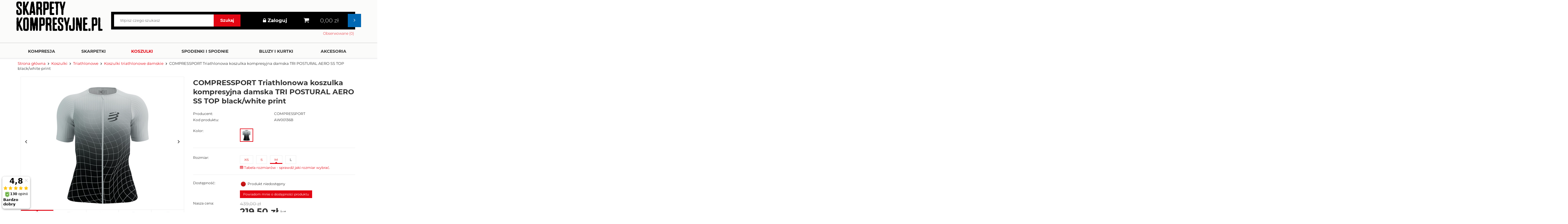

--- FILE ---
content_type: text/html; charset=utf-8
request_url: https://skarpetykompresyjne.pl/product-pol-6816-COMPRESSPORT-Triathlonowa-koszulka-kompresyjna-damska-TRI-POSTURAL-AERO-SS-TOP-black-white-print.html?selected_size=4
body_size: 30663
content:
<!DOCTYPE html>
<html lang="pl" ><head><meta name='viewport' content='user-scalable=no, initial-scale = 1.0, maximum-scale = 1.0, width=device-width'/><meta http-equiv="Content-Type" content="text/html; charset=utf-8"><title>COMPRESSPORT Triathlonowa koszulka kompresyjna damska TRI POSTURAL AERO SS TOP black/white print | Oficjalny sklep marki Compressport</title><meta name="keywords" content=" "><meta name="description" content="Kup 'COMPRESSPORT Triathlonowa koszulka kompresyjna damska TRI POSTURAL AERO SS TOP black/white print' w dobrej cenie! Możesz także poszukać podobne produkty w kategorii: Koszulki \ Triathlonowe \ Koszulki triathlonowe damskie Kompresja \ Koszulki \ Koszulki triathlonowe \ Koszulki triathlonowe damskie"><link rel="icon" href="/gfx/pol/favicon.ico"><link rel="stylesheet" type="text/css" href="/gfx/pol/style.css.gzip?r=1756194872"><script type="text/javascript" src="/gfx/pol/shop.js.gzip?r=1756194872"></script><meta name="robots" content="index,follow"><meta name="rating" content="general"><meta name="Author" content="Sklep skarpetykompresyjne.pl na bazie IdoSell (www.idosell.com/shop).">
<!-- Begin LoginOptions html -->

<style>
#client_new_social .service_item[data-name="service_Apple"]:before, 
#cookie_login_social_more .service_item[data-name="service_Apple"]:before,
.oscop_contact .oscop_login__service[data-service="Apple"]:before {
    display: block;
    height: 2.6rem;
    content: url('/gfx/standards/apple.svg?r=1743165583');
}
.oscop_contact .oscop_login__service[data-service="Apple"]:before {
    height: auto;
    transform: scale(0.8);
}
#client_new_social .service_item[data-name="service_Apple"]:has(img.service_icon):before,
#cookie_login_social_more .service_item[data-name="service_Apple"]:has(img.service_icon):before,
.oscop_contact .oscop_login__service[data-service="Apple"]:has(img.service_icon):before {
    display: none;
}
</style>

<!-- End LoginOptions html -->

<!-- Open Graph -->
<meta property="og:type" content="website"><meta property="og:url" content="https://skarpetykompresyjne.pl/product-pol-6816-COMPRESSPORT-Triathlonowa-koszulka-kompresyjna-damska-TRI-POSTURAL-AERO-SS-TOP-black-white-print.html
"><meta property="og:title" content="COMPRESSPORT Triathlonowa koszulka kompresyjna damska TRI POSTURAL AERO SS TOP black/white print"><meta property="og:description" content="Najwyższej klasy, kompresyjna damska triathlonowa koszulka"><meta property="og:site_name" content="Sklep skarpetykompresyjne.pl"><meta property="og:locale" content="pl_PL"><meta property="og:image" content="https://skarpetykompresyjne.pl/hpeciai/fa3e1cf79b50f07cf8f7027ea4e67dc6/pol_pl_COMPRESSPORT-Triathlonowa-koszulka-kompresyjna-damska-TRI-POSTURAL-AERO-SS-TOP-black-white-print-6816_1.webp"><meta property="og:image:width" content="450"><meta property="og:image:height" content="450"><link rel="manifest" href="https://skarpetykompresyjne.pl/data/include/pwa/2/manifest.json?t=3"><meta name="apple-mobile-web-app-capable" content="yes"><meta name="apple-mobile-web-app-status-bar-style" content="black"><meta name="apple-mobile-web-app-title" content="skarpetykompresyjne.pl"><link rel="apple-touch-icon" href="/data/include/pwa/2/icon-128.png"><link rel="apple-touch-startup-image" href="/data/include/pwa/2/logo-512.png" /><meta name="msapplication-TileImage" content="/data/include/pwa/2/icon-144.png"><meta name="msapplication-TileColor" content="#2F3BA2"><meta name="msapplication-starturl" content="/"><script type="application/javascript">var _adblock = true;</script><script async src="/data/include/advertising.js"></script><script type="application/javascript">var statusPWA = {
                online: {
                    txt: "Połączono z internetem",
                    bg: "#5fa341"
                },
                offline: {
                    txt: "Brak połączenia z internetem",
                    bg: "#eb5467"
                }
            }</script><script async type="application/javascript" src="/ajax/js/pwa_online_bar.js?v=1&r=6"></script>
<!-- End Open Graph -->

<link rel="canonical" href="https://skarpetykompresyjne.pl/product-pol-6816-COMPRESSPORT-Triathlonowa-koszulka-kompresyjna-damska-TRI-POSTURAL-AERO-SS-TOP-black-white-print.html" />


<!-- Begin additional html or js -->


<!--7|2|4-->
<meta name="google-site-verification" content="WsJ7LsSN3tJLh9SCBaNeEC_RsNyYcrHcEG2yHJCVGHw" />
<meta name="google-site-verification" content="Yfbwnjxdj6E3lFEF_JHMpSoUORpEXQ5-kUuVvyvjzRs" />

<!-- End additional html or js -->
<script>(function(w,d,s,i,dl){w._ceneo = w._ceneo || function () {
w._ceneo.e = w._ceneo.e || []; w._ceneo.e.push(arguments); };
w._ceneo.e = w._ceneo.e || [];dl=dl===undefined?"dataLayer":dl;
const f = d.getElementsByTagName(s)[0], j = d.createElement(s); j.defer = true;
j.src = "https://ssl.ceneo.pl/ct/v5/script.js?accountGuid=" + i + "&t=" +
Date.now() + (dl ? "&dl=" + dl : ""); f.parentNode.insertBefore(j, f);
})(window, document, "script", "3b177dc0-fb9b-49cd-a2ec-5fc88be303d0");</script>
                <script>
                if (window.ApplePaySession && window.ApplePaySession.canMakePayments()) {
                    var applePayAvailabilityExpires = new Date();
                    applePayAvailabilityExpires.setTime(applePayAvailabilityExpires.getTime() + 2592000000); //30 days
                    document.cookie = 'applePayAvailability=yes; expires=' + applePayAvailabilityExpires.toUTCString() + '; path=/;secure;'
                    var scriptAppleJs = document.createElement('script');
                    scriptAppleJs.src = "/ajax/js/apple.js?v=3";
                    if (document.readyState === "interactive" || document.readyState === "complete") {
                          document.body.append(scriptAppleJs);
                    } else {
                        document.addEventListener("DOMContentLoaded", () => {
                            document.body.append(scriptAppleJs);
                        });  
                    }
                } else {
                    document.cookie = 'applePayAvailability=no; path=/;secure;'
                }
                </script>
                                <script>
                var listenerFn = function(event) {
                    if (event.origin !== "https://payment.idosell.com")
                        return;
                    
                    var isString = (typeof event.data === 'string' || event.data instanceof String);
                    if (!isString) return;
                    try {
                        var eventData = JSON.parse(event.data);
                    } catch (e) {
                        return;
                    }
                    if (!eventData) { return; }                                            
                    if (eventData.isError) { return; }
                    if (eventData.action != 'isReadyToPay') {return; }
                    
                    if (eventData.result.result && eventData.result.paymentMethodPresent) {
                        var googlePayAvailabilityExpires = new Date();
                        googlePayAvailabilityExpires.setTime(googlePayAvailabilityExpires.getTime() + 2592000000); //30 days
                        document.cookie = 'googlePayAvailability=yes; expires=' + googlePayAvailabilityExpires.toUTCString() + '; path=/;secure;'
                    } else {
                        document.cookie = 'googlePayAvailability=no; path=/;secure;'
                    }                                            
                }     
                if (!window.isAdded)
                {                                        
                    if (window.oldListener != null) {
                         window.removeEventListener('message', window.oldListener);
                    }                        
                    window.addEventListener('message', listenerFn);
                    window.oldListener = listenerFn;                                      
                       
                    const iframe = document.createElement('iframe');
                    iframe.src = "https://payment.idosell.com/assets/html/checkGooglePayAvailability.html?origin=https%3A%2F%2Fskarpetykompresyjne.pl";
                    iframe.style.display = 'none';                                            

                    if (document.readyState === "interactive" || document.readyState === "complete") {
                          if (!window.isAdded) {
                              window.isAdded = true;
                              document.body.append(iframe);
                          }
                    } else {
                        document.addEventListener("DOMContentLoaded", () => {
                            if (!window.isAdded) {
                              window.isAdded = true;
                              document.body.append(iframe);
                          }
                        });  
                    }  
                }
                </script>
                <script>let paypalDate = new Date();
                    paypalDate.setTime(paypalDate.getTime() + 86400000);
                    document.cookie = 'payPalAvailability_PLN=-1; expires=' + paypalDate.getTime() + '; path=/; secure';
                </script><script src="/data/gzipFile/expressCheckout.js.gz"></script><script src="/gfx/pol/menu_filter.js.gzip?r=1756194873"></script><script src="/gfx/pol/projector_product_questions.js.gzip?r=1756194873"></script><script src="/gfx/pol/projector_video.js.gzip?r=1756194873"></script><script src="/gfx/pol/projector_photos.js.gzip?r=1756194873"></script></head><body><div id="container" class="projector_page 
            
            container" data-price_type="gross"><header class="clearfix "><script type="text/javascript" class="ajaxLoad">
            app_shop.vars.vat_registered = "true";
            app_shop.vars.currency_format = "###,##0.00";
            
                app_shop.vars.currency_before_value = false;
            
                app_shop.vars.currency_space = true;
            
            app_shop.vars.symbol = "zł";
            app_shop.vars.id= "PLN";
            app_shop.vars.baseurl = "http://skarpetykompresyjne.pl/";
            app_shop.vars.sslurl= "https://skarpetykompresyjne.pl/";
            app_shop.vars.curr_url= "%2Fproduct-pol-6816-COMPRESSPORT-Triathlonowa-koszulka-kompresyjna-damska-TRI-POSTURAL-AERO-SS-TOP-black-white-print.html%3Fselected_size%3D4";
            

            var currency_decimal_separator = ',';
            var currency_grouping_separator = ' ';

            
                app_shop.vars.blacklist_extension = ["exe","com","swf","js","php"];
            
                app_shop.vars.blacklist_mime = ["application/javascript","application/octet-stream","message/http","text/javascript","application/x-deb","application/x-javascript","application/x-shockwave-flash","application/x-msdownload"];
            
                app_shop.urls.contact = "/contact-pol.html";
            app_shop.vars.blackWeekId=1249;</script><div id="viewType" style="display:none"></div><div id="menu_settings" class="hidden-phone "><div class="menu_settings_bar container"></div></div><div id="logo" data-align="a#css" class="col-md-3  col-xs-12  align_row"><a href="/" target="_self"><img src="/data/gfx/mask/pol/logo_2_big.png" alt="skarpetykompresyjne.pl" width="1024" height="350"></a></div><form action="https://skarpetykompresyjne.pl/search.php" method="get" id="menu_search" class="col-md-5 col-xs-12"><a href="#showSearchForm" class="menu_search__mobile" aria-label="Szukaj"></a><div class="menu_search__block"><div class="menu_search__item --input "><input class="menu_search__input" type="text" name="text" autocomplete="off" id="menu_search_text" placeholder="Wpisz czego szukasz" aria-label="Wpisz czego szukasz"></div><button type="submit" class="menu_search__submit"><span class="hidden-phone">Szukaj</span><i class="icon-search visible-phone"></i></button><div class="menu_search__item --results search_result "></div></div></form><div class="col-md-2 account_wrp"><a class="account_link link hidden-phone" href="/login.php" rel="nofollow" title="Zaloguj się"><i class="icon-lock"></i>Zaloguj
                            </a></div><div id="menu_basket" class="col-md-2 empty_bsket"><a href="/basketedit.php?mode=1"><strong>0,00 zł</strong><span class="badge badge-important visible-phone">0</span></a><div><a class="wishes_link link" href="/basketedit.php?mode=2" rel="nofollow" title=""><span class="hidden-phone">Obserwowane (0)</span></a></div><script type="text/javascript">
app_shop.run(function(){app_shop.fn.sesion2link();$.getJSON('/ajax/basket.php',function(json){$('#menu_basket strong').html(json.basket.worth_formatted);});}, 'all');
</script></div><div id="menu_categories" class="clearfix dl-menuwrapper"><ul id="mobile_menu"><li><a href="/categories.php" class="mobile_menu dl-trigger"><i class="icon-reorder"></i></a></li></ul><ul class="dl-menu"><li><a  href="/pol_m_Kompresja-1070.html" target="_self" title="Kompresja" >Kompresja</a><ul class="dl-submenu"><div class="list_wrapper full-width"><li><a href="/pol_m_Kompresja_Koszulki-1071.html" class="level_2 toggle" target="_self">Koszulki</a><ul class="dl-submenu"><li><a href="/pol_m_Kompresja_Koszulki_Koszulki-biegowe-1076.html" target="_self">Koszulki biegowe</a><i class="button_show_more"></i><ul class="dl-submenu level4"><li><a href="/pol_m_Kompresja_Koszulki_Koszulki-biegowe_Koszulki-biegowe-meskie-1112.html" target="_self">Koszulki biegowe męskie</a></li></ul></li><li><a href="/pol_m_Kompresja_Koszulki_Koszulki-triathlonowe-1078.html" target="_self">Koszulki triathlonowe</a><i class="button_show_more"></i><ul class="dl-submenu level4"><li><a href="/pol_m_Kompresja_Koszulki_Koszulki-triathlonowe_Koszulki-triathlonowe-damskie-1123.html" target="_self">Koszulki triathlonowe damskie</a></li><li><a href="/pol_m_Kompresja_Koszulki_Koszulki-triathlonowe_Koszulki-triathlonowe-meskie-1124.html" target="_self">Koszulki triathlonowe męskie</a></li></ul></li></ul></li><li><a href="/pol_m_Kompresja_Opaski-1072.html" target="_self">Opaski</a></li><li><a href="/pol_m_Kompresja_Rekawki-1073.html" target="_self">Rękawki</a></li><li><a href="/pol_m_Kompresja_Skarpety-1074.html" target="_self">Skarpety</a></li><li><a href="/pol_m_Kompresja_Spodnie-i-Spodenki-1075.html" class="level_2 toggle" target="_self">Spodnie i Spodenki</a><ul class="dl-submenu"><li><a href="/pol_m_Kompresja_Spodnie-i-Spodenki_Biegowe-1079.html" target="_self">Biegowe</a><i class="button_show_more"></i><ul class="dl-submenu level4"><li><a href="/pol_m_Kompresja_Spodnie-i-Spodenki_Biegowe_Spodnie-i-spodenki-biegowe-damskie-1113.html" target="_self">Spodnie i spodenki biegowe damskie</a></li><li><a href="/pol_m_Kompresja_Spodnie-i-Spodenki_Biegowe_Spodnie-i-spodenki-biegowe-meskie-1114.html" target="_self">Spodnie i spodenki biegowe męskie</a></li></ul></li><li><a href="/pol_m_Kompresja_Spodnie-i-Spodenki_Triathlonowe-1081.html" target="_self">Triathlonowe</a><i class="button_show_more"></i><ul class="dl-submenu level4"><li><a href="/pol_m_Kompresja_Spodnie-i-Spodenki_Triathlonowe_Spodnie-i-spodenki-triathlonowe-damskie-1115.html" target="_self">Spodnie i spodenki triathlonowe damskie</a></li><li><a href="/pol_m_Kompresja_Spodnie-i-Spodenki_Triathlonowe_Spodnie-i-spodenki-triathlonowe-meskie-1116.html" target="_self">Spodnie i spodenki triathlonowe męskie</a></li></ul></li></ul></li><li><a href="/pol_m_Kompresja_Stroje-triathlonowe-1129.html" class="level_2 toggle" target="_self">Stroje triathlonowe</a><ul class="dl-submenu"><li><a href="/pol_m_Kompresja_Stroje-triathlonowe_Stroje-triathlonowe-damskie-1130.html" target="_self">Stroje triathlonowe damskie</a></li></ul></li></div></ul></li><li><a  href="/pol_m_Skarpetki-1082.html" target="_self" title="Skarpetki" >Skarpetki</a><ul class="dl-submenu"><div class="list_wrapper full-width"><li><a href="/pol_m_Skarpetki_Biegowe-1083.html" class="level_2 toggle" target="_self">Biegowe</a><ul class="dl-submenu"><li><a href="/pol_m_Skarpetki_Biegowe_Skarpetki-biegowe-krotkie-1086.html" target="_self">Skarpetki biegowe krótkie</a></li><li><a href="/pol_m_Skarpetki_Biegowe_Skarpetki-biegowe-dlugie-1087.html" target="_self">Skarpetki  biegowe długie</a></li></ul></li><li><a href="/pol_m_Skarpetki_Rowerowe-1084.html" target="_self">Rowerowe</a></li><li><a href="/pol_m_Skarpetki_Trailowe-1085.html" target="_self">Trailowe</a></li></div></ul></li><li><a  href="/pol_m_Koszulki-1088.html" target="_self" title="Koszulki" class="dl-active" >Koszulki</a><ul class="dl-submenu"><div class="list_wrapper full-width"><li><a href="/pol_m_Koszulki_Biegowe-1089.html" class="level_2 toggle" target="_self">Biegowe</a><ul class="dl-submenu"><li><a href="/pol_m_Koszulki_Biegowe_Koszulki-biegowe-damskie-1117.html" target="_self">Koszulki biegowe damskie</a></li><li><a href="/pol_m_Koszulki_Biegowe_Koszulki-biegowe-meskie-1118.html" target="_self">Koszulki  biegowe męskie</a></li></ul></li><li><a href="/pol_m_Koszulki_Multisport-1090.html" class="level_2 toggle" target="_self">Multisport</a><ul class="dl-submenu"><li><a href="/pol_m_Koszulki_Multisport_Koszulki-multisport-damskie-1119.html" target="_self">Koszulki  multisport damskie</a></li><li><a href="/pol_m_Koszulki_Multisport_Koszulki-multisport-meskie-1120.html" target="_self">Koszulki multisport męskie</a></li></ul></li><li><a href="/pol_m_Koszulki_Triathlonowe-1091.html" class="level_2 toggle dl-active" target="_self">Triathlonowe</a><ul class="dl-submenu"><li><a href="/pol_m_Koszulki_Triathlonowe_Koszulki-triathlonowe-damskie-1121.html" class="dl-active" target="_self">Koszulki triathlonowe damskie</a></li><li><a href="/pol_m_Koszulki_Triathlonowe_Koszulki-triathlonowe-meskie-1122.html" target="_self">Koszulki triathlonowe męskie</a></li></ul></li></div></ul></li><li><a  href="/pol_m_Spodenki-i-Spodnie-1092.html" target="_self" title="Spodenki i Spodnie" >Spodenki i Spodnie</a><ul class="dl-submenu"><div class="list_wrapper full-width"><li><a href="/pol_m_Spodenki-i-Spodnie_Biegowe-1093.html" class="level_2 toggle" target="_self">Biegowe</a><ul class="dl-submenu"><li><a href="/pol_m_Spodenki-i-Spodnie_Biegowe_Biegowe-krotkie-1096.html" target="_self">Biegowe krótkie</a><i class="button_show_more"></i><ul class="dl-submenu level4"><li><a href="/pol_m_Spodenki-i-Spodnie_Biegowe_Biegowe-krotkie_Biegowe-krotkie-damskie-1134.html" target="_self">Biegowe krótkie damskie</a></li><li><a href="/pol_m_Spodenki-i-Spodnie_Biegowe_Biegowe-krotkie_Biegowe-krotkie-meskie-1135.html" target="_self">Biegowe krótkie męskie</a></li></ul></li><li><a href="/pol_m_Spodenki-i-Spodnie_Biegowe_Biegowe-dlugie-1097.html" target="_self">Biegowe długie</a><i class="button_show_more"></i><ul class="dl-submenu level4"><li><a href="/pol_m_Spodenki-i-Spodnie_Biegowe_Biegowe-dlugie_Biegowe-dlugie-damskie-1136.html" target="_self">Biegowe długie damskie</a></li><li><a href="/pol_m_Spodenki-i-Spodnie_Biegowe_Biegowe-dlugie_Biegowe-dlugie-meskie-1137.html" target="_self">Biegowe długie męskie</a></li></ul></li></ul></li><li><a href="/pol_m_Spodenki-i-Spodnie_Multisport-1094.html" target="_self">Multisport</a></li><li><a href="/pol_m_Spodenki-i-Spodnie_Triathlonowe-1095.html" target="_self">Triathlonowe</a></li></div></ul></li><li><a  href="/pol_m_Bluzy-i-kurtki-1098.html" target="_self" title="Bluzy i kurtki" >Bluzy i kurtki</a><ul class="dl-submenu"><div class="list_wrapper full-width"><li><a href="/pol_m_Bluzy-i-kurtki_Bluzy-i-kurtki-damskie-1132.html" target="_self">Bluzy i kurtki damskie</a></li><li><a href="/pol_m_Bluzy-i-kurtki_Bluzy-i-kurtki-meskie-1133.html" target="_self">Bluzy i kurtki męskie</a></li></div></ul></li><li><a  href="/pol_m_Akcesoria-1103.html" target="_self" title="Akcesoria" >Akcesoria</a><ul class="dl-submenu"><div class="list_wrapper full-width"><li><a href="/pol_m_Akcesoria_Bielizna-1126.html" class="level_2 toggle" target="_self">Bielizna</a><ul class="dl-submenu"><li><a href="/pol_m_Akcesoria_Bielizna_Bielizna-damska-1127.html" target="_self">Bielizna damska</a></li><li><a href="/pol_m_Akcesoria_Bielizna_Bielizna-meska-1128.html" target="_self">Bielizna męska</a></li></ul></li><li><a href="/pol_m_Akcesoria_Bidony-i-soft-flaski-1125.html" target="_self">Bidony i soft flaski</a></li><li><a href="/pol_m_Akcesoria_Nakrycia-glowy-1099.html" class="level_2 toggle" target="_self">Nakrycia głowy</a><ul class="dl-submenu"><li><a href="/pol_m_Akcesoria_Nakrycia-glowy_Czapki-1100.html" target="_self">Czapki</a></li><li><a href="/pol_m_Akcesoria_Nakrycia-glowy_Daszki-1101.html" target="_self">Daszki</a></li><li><a href="/pol_m_Akcesoria_Nakrycia-glowy_Opaski-na-glowe-1102.html" target="_self">Opaski na głowę</a></li></ul></li><li><a href="/pol_m_Akcesoria_Frotki-1105.html" target="_self">Frotki</a></li><li><a href="/pol_m_Akcesoria_Kominy-1106.html" target="_self">Kominy</a></li><li><a href="/pol_m_Akcesoria_Paski-na-numer-startowy-1107.html" target="_self">Paski na numer startowy</a></li><li><a href="/pol_m_Akcesoria_Pasy-1108.html" target="_self">Pasy</a></li><li><a href="/pol_m_Akcesoria_Plecaki-1109.html" target="_self">Plecaki</a></li><li><a href="/pol_m_Akcesoria_Rekawiczki-1149.html" target="_self">Rękawiczki</a></li></div></ul></li></ul></div><div id="breadcrumbs"><div id="breadcrumbs_sub"><h3>Jesteś tu:  </h3><ol><li class="bc-main"><span><a href="/">Strona główna</a></span></li><li class="category bc-item-1"><a class="category" href="/pol_m_Koszulki-1088.html">Koszulki</a></li><li class="category bc-item-2"><a class="category" href="/pol_m_Koszulki_Triathlonowe-1091.html">Triathlonowe</a></li><li class="category bc-active bc-item-3"><a class="category" href="/pol_m_Koszulki_Triathlonowe_Koszulki-triathlonowe-damskie-1121.html">Koszulki triathlonowe damskie</a></li><li class="bc-active bc-product-name"><span>COMPRESSPORT Triathlonowa koszulka kompresyjna damska TRI POSTURAL AERO SS TOP black/white print</span></li></ol></div></div></header><div id="layout" class="row clearfix"><aside class="col-md-3"><div class="login_menu_block visible-phone" id="login_menu_block"><a class="sign_in_link" href="/login.php" title=""><i class="icon-user"></i>  Zaloguj się
                            
                        </a><a class="registration_link" href="/client-new.php?register" title=""><i class="icon-lock"></i>  Zarejestruj się
                            
                        </a><a class="order_status_link" href="/order-open.php" title=""><i class="icon-globe"></i>  Sprawdź status zamówienia
                            
                        </a><a href="/Informacje-o-sklepie-cterms-pol-19.html">
                        Informacje o sklepie
                    </a><a href="/pol-delivery.html">
                        Wysyłka
                    </a><a href="/pol-payments.html">
                        Sposoby płatności i prowizje
                    </a><a href="/pol-terms.html">
                        Regulamin
                    </a><a href="/pol-privacy-and-cookie-notice.html">
                        Polityka prywatności
                    </a><a href="/pol-returns-and_replacements.html">
                        Odstąpienie od umowy
                    </a></div><div id="menu_blog"><div id="menu_blog_rss"><a href="https://skarpetykompresyjne.pl/main-pol.html?mode=RSSB" title="Kanał RSS ">
				Kanał RSS <i class="icon-rss"></i></a></div></div></aside><div id="content" class="col-md-12"><div id="menu_compare_product" style="display:none"><div class="big_label">Dodane do porównania</div><div class="compare_product_sub align_row" data-align="img#css"></div><div class="compare_buttons" style="display:none"><a class="btn-small" id="comparers_remove_btn" href="https://skarpetykompresyjne.pl/settings.php?comparers=remove&amp;product=###" title="">
                Usuń produkty
            </a><a class="btn-small" href="https://skarpetykompresyjne.pl/product-compare.php" title="" target="_blank">
                Porównaj produkty
            </a></div></div><script>
          app_shop.run(function(){ menu_compare_cache(); }, 'all');
      </script><script type="text/javascript" class="ajaxLoad">
            cena_raty = 219.50;
            
                    var  client_login = 'false'
                
            var  client_points = '0';
            var  points_used = '';
            var  shop_currency = 'zł';
            var product_data = {
            "currency":"zł",
            "product_type":"product_item",
            "unit":"szt.",
            "unit_plural":"szt.",

            
            "unit_sellby":"1",
            "unit_precision":"0",

            
            "base_price":{
            
                "maxprice":"219.50",
            
                "maxprice_formatted":"219,50 zł",
            
                "maxprice_net":"178.46",
            
                "maxprice_net_formatted":"178,46 zł",
            
                "minprice":"219.50",
            
                "minprice_formatted":"219,50 zł",
            
                "minprice_net":"178.46",
            
                "minprice_net_formatted":"178,46 zł",
            
                "size_max_maxprice_net":"356.91",
            
                "size_min_maxprice_net":"356.91",
            
                "size_max_maxprice_net_formatted":"356,91 zł",
            
                "size_min_maxprice_net_formatted":"356,91 zł",
            
                "size_max_maxprice":"439.00",
            
                "size_min_maxprice":"439.00",
            
                "size_max_maxprice_formatted":"439,00 zł",
            
                "size_min_maxprice_formatted":"439,00 zł",
            
                "price_unit_sellby":"219.50",
            
                "value":"219.50",
                "price_formatted":"219,50 zł",
                "price_net":"178.46",
                "price_net_formatted":"178,46 zł",
                "yousave_percent":"50",
                "omnibus_price":"239.00",
                "omnibus_price_formatted":"239,00 zł",
                "omnibus_yousave":"19.5",
                "omnibus_yousave_formatted":"19,50 zł",
                "omnibus_price_net":"194.31",
                "omnibus_price_net_formatted":"194,31 zł",
                "omnibus_yousave_net":"15.85",
                "omnibus_yousave_net_formatted":"15,85 zł",
                "omnibus_yousave_percent":"8",
                "omnibus_price_is_higher_than_selling_price":"true",
                "discountnormalprice":"439.00",
                "discountnormalprice_formatted":"439,00 zł",
                "vat":"23",
                "yousave":"219.50",
                "maxprice":"439.00",
                "yousave_formatted":"219,50 zł",
                "maxprice_formatted":"439,00 zł",
                "last_price_change_date":"2025-12-08",
                "yousave_net":"178.45",
                "maxprice_net":"356.91",
                "yousave_net_formatted":"178,45 zł",
                "maxprice_net_formatted":"356,91 zł",
                "tilldays":"344",
                "promotiontilldate":"2026-12-31",
                "promotiontillhour":"00:00:00",
                "discounttilldate":"2026-12-31",
                "discounttillhour":"00:00:00",
                "distinguishedtilldate":"2026-12-31",
                "distinguishedtillhour":"00:00:00",
                "specialtilldate":"2026-12-31",
                "specialtillhour":"00:00:00",
                "worth":"219.50",
                "worth_net":"178.46",
                "worth_formatted":"219,50 zł",
                "worth_net_formatted":"178,46 zł",
                "max_diff_gross":"219.5",
                "max_diff_gross_formatted":"219,50 zł",
                "max_diff_percent":"50",
                "max_diff_net":"178.45",
                "max_diff_net_formatted":"178,45 zł",
                "basket_enable":"y",
                "special_offer":"false",
                "rebate_code_active":"n",
                "priceformula_error":"false"
            },
            

            
            "order_quantity_range":{
            
            },
            

            "sizes":{
            
                "2":



                {
                
                    "type":"2",
                
                    "priority":"2",
                
                    "description":"XS",
                
                    "name":"xs",
                
                    "amount":"0",
                
                    "amount_mo":"0",
                
                    "amount_mw":"0",
                
                    "amount_mp":"0",
                
                    "code_extern":"CS00005006",
                
                    "code_producer":"7630102556407",
                
                    "delay_time":{
                    
                            "unknown_delivery_time":"true"
                    },
                
                    "availability":{
                    
                        "visible":"y",
                        "status_description":"Produkt niedostępny",
                        "status_gfx":"/data/lang/pol/available_graph/graph_1_5.png",
                        "status":"disable",
                        "minimum_stock_of_product":"2"
                    },
                    "delivery":{
                    
                        "undefined":"false",
                        "shipping":"0.00",
                        "shipping_formatted":"0,00 zł",
                        "limitfree":"150.00",
                        "limitfree_formatted":"150,00 zł"
                    },
                    "price":{
                    
                        "value":"219.50",
                        "price_formatted":"219,50 zł",
                        "price_net":"178.46",
                        "price_net_formatted":"178,46 zł",
                        "yousave_percent":"50",
                        "omnibus_price":"239.00",
                        "omnibus_price_formatted":"239,00 zł",
                        "omnibus_yousave":"19.5",
                        "omnibus_yousave_formatted":"19,50 zł",
                        "omnibus_price_net":"194.31",
                        "omnibus_price_net_formatted":"194,31 zł",
                        "omnibus_yousave_net":"15.85",
                        "omnibus_yousave_net_formatted":"15,85 zł",
                        "omnibus_yousave_percent":"8",
                        "omnibus_price_is_higher_than_selling_price":"true",
                        "discountnormalprice":"439.00",
                        "discountnormalprice_formatted":"439,00 zł",
                        "vat":"23",
                        "yousave":"219.50",
                        "maxprice":"439.00",
                        "yousave_formatted":"219,50 zł",
                        "maxprice_formatted":"439,00 zł",
                        "last_price_change_date":"2025-12-08",
                        "yousave_net":"178.45",
                        "maxprice_net":"356.91",
                        "yousave_net_formatted":"178,45 zł",
                        "maxprice_net_formatted":"356,91 zł",
                        "tilldays":"344",
                        "promotiontilldate":"2026-12-31",
                        "promotiontillhour":"00:00:00",
                        "discounttilldate":"2026-12-31",
                        "discounttillhour":"00:00:00",
                        "distinguishedtilldate":"2026-12-31",
                        "distinguishedtillhour":"00:00:00",
                        "specialtilldate":"2026-12-31",
                        "specialtillhour":"00:00:00",
                        "worth":"219.50",
                        "worth_net":"178.46",
                        "worth_formatted":"219,50 zł",
                        "worth_net_formatted":"178,46 zł",
                        "max_diff_gross":"219.5",
                        "max_diff_gross_formatted":"219,50 zł",
                        "max_diff_percent":"50",
                        "max_diff_net":"178.45",
                        "max_diff_net_formatted":"178,45 zł",
                        "basket_enable":"y",
                        "special_offer":"false",
                        "rebate_code_active":"n",
                        "priceformula_error":"false"
                    },
                    "weight":{
                    
                        "g":"100",
                        "kg":"0.1"
                    }
                },
                "3":



                {
                
                    "type":"3",
                
                    "priority":"3",
                
                    "description":"S",
                
                    "name":"s",
                
                    "amount":"0",
                
                    "amount_mo":"0",
                
                    "amount_mw":"0",
                
                    "amount_mp":"0",
                
                    "code_extern":"CS00004999",
                
                    "code_producer":"7630102556179",
                
                    "delay_time":{
                    
                            "unknown_delivery_time":"true"
                    },
                
                    "availability":{
                    
                        "visible":"y",
                        "status_description":"Produkt niedostępny",
                        "status_gfx":"/data/lang/pol/available_graph/graph_1_5.png",
                        "status":"disable",
                        "minimum_stock_of_product":"2"
                    },
                    "delivery":{
                    
                        "undefined":"false",
                        "shipping":"0.00",
                        "shipping_formatted":"0,00 zł",
                        "limitfree":"150.00",
                        "limitfree_formatted":"150,00 zł"
                    },
                    "price":{
                    
                        "value":"219.50",
                        "price_formatted":"219,50 zł",
                        "price_net":"178.46",
                        "price_net_formatted":"178,46 zł",
                        "yousave_percent":"50",
                        "omnibus_price":"239.00",
                        "omnibus_price_formatted":"239,00 zł",
                        "omnibus_yousave":"19.5",
                        "omnibus_yousave_formatted":"19,50 zł",
                        "omnibus_price_net":"194.31",
                        "omnibus_price_net_formatted":"194,31 zł",
                        "omnibus_yousave_net":"15.85",
                        "omnibus_yousave_net_formatted":"15,85 zł",
                        "omnibus_yousave_percent":"8",
                        "omnibus_price_is_higher_than_selling_price":"true",
                        "discountnormalprice":"439.00",
                        "discountnormalprice_formatted":"439,00 zł",
                        "vat":"23",
                        "yousave":"219.50",
                        "maxprice":"439.00",
                        "yousave_formatted":"219,50 zł",
                        "maxprice_formatted":"439,00 zł",
                        "last_price_change_date":"2025-12-08",
                        "yousave_net":"178.45",
                        "maxprice_net":"356.91",
                        "yousave_net_formatted":"178,45 zł",
                        "maxprice_net_formatted":"356,91 zł",
                        "tilldays":"344",
                        "promotiontilldate":"2026-12-31",
                        "promotiontillhour":"00:00:00",
                        "discounttilldate":"2026-12-31",
                        "discounttillhour":"00:00:00",
                        "distinguishedtilldate":"2026-12-31",
                        "distinguishedtillhour":"00:00:00",
                        "specialtilldate":"2026-12-31",
                        "specialtillhour":"00:00:00",
                        "worth":"219.50",
                        "worth_net":"178.46",
                        "worth_formatted":"219,50 zł",
                        "worth_net_formatted":"178,46 zł",
                        "max_diff_gross":"219.5",
                        "max_diff_gross_formatted":"219,50 zł",
                        "max_diff_percent":"50",
                        "max_diff_net":"178.45",
                        "max_diff_net_formatted":"178,45 zł",
                        "basket_enable":"y",
                        "special_offer":"false",
                        "rebate_code_active":"n",
                        "priceformula_error":"false"
                    },
                    "weight":{
                    
                        "g":"100",
                        "kg":"0.1"
                    }
                },
                "4":



                {
                
                    "type":"4",
                
                    "priority":"4",
                
                    "description":"M",
                
                    "name":"m",
                
                    "amount":"0",
                
                    "amount_mo":"0",
                
                    "amount_mw":"0",
                
                    "amount_mp":"0",
                
                    "code_extern":"CS00004992",
                
                    "code_producer":"7630102555974",
                
                    "selected":"true",
                
                    "delay_time":{
                    
                            "unknown_delivery_time":"true"
                    },
                
                    "availability":{
                    
                        "visible":"y",
                        "status_description":"Produkt niedostępny",
                        "status_gfx":"/data/lang/pol/available_graph/graph_1_5.png",
                        "status":"disable",
                        "minimum_stock_of_product":"2"
                    },
                    "delivery":{
                    
                        "undefined":"false",
                        "shipping":"0.00",
                        "shipping_formatted":"0,00 zł",
                        "limitfree":"150.00",
                        "limitfree_formatted":"150,00 zł"
                    },
                    "price":{
                    
                        "value":"219.50",
                        "price_formatted":"219,50 zł",
                        "price_net":"178.46",
                        "price_net_formatted":"178,46 zł",
                        "yousave_percent":"50",
                        "omnibus_price":"239.00",
                        "omnibus_price_formatted":"239,00 zł",
                        "omnibus_yousave":"19.5",
                        "omnibus_yousave_formatted":"19,50 zł",
                        "omnibus_price_net":"194.31",
                        "omnibus_price_net_formatted":"194,31 zł",
                        "omnibus_yousave_net":"15.85",
                        "omnibus_yousave_net_formatted":"15,85 zł",
                        "omnibus_yousave_percent":"8",
                        "omnibus_price_is_higher_than_selling_price":"true",
                        "discountnormalprice":"439.00",
                        "discountnormalprice_formatted":"439,00 zł",
                        "vat":"23",
                        "yousave":"219.50",
                        "maxprice":"439.00",
                        "yousave_formatted":"219,50 zł",
                        "maxprice_formatted":"439,00 zł",
                        "last_price_change_date":"2025-12-08",
                        "yousave_net":"178.45",
                        "maxprice_net":"356.91",
                        "yousave_net_formatted":"178,45 zł",
                        "maxprice_net_formatted":"356,91 zł",
                        "tilldays":"344",
                        "promotiontilldate":"2026-12-31",
                        "promotiontillhour":"00:00:00",
                        "discounttilldate":"2026-12-31",
                        "discounttillhour":"00:00:00",
                        "distinguishedtilldate":"2026-12-31",
                        "distinguishedtillhour":"00:00:00",
                        "specialtilldate":"2026-12-31",
                        "specialtillhour":"00:00:00",
                        "worth":"219.50",
                        "worth_net":"178.46",
                        "worth_formatted":"219,50 zł",
                        "worth_net_formatted":"178,46 zł",
                        "max_diff_gross":"219.5",
                        "max_diff_gross_formatted":"219,50 zł",
                        "max_diff_percent":"50",
                        "max_diff_net":"178.45",
                        "max_diff_net_formatted":"178,45 zł",
                        "basket_enable":"y",
                        "special_offer":"false",
                        "rebate_code_active":"n",
                        "priceformula_error":"false"
                    },
                    "weight":{
                    
                        "g":"100",
                        "kg":"0.1"
                    }
                },
                "5":



                {
                
                    "type":"5",
                
                    "priority":"5",
                
                    "description":"L",
                
                    "name":"l",
                
                    "amount":"1",
                
                    "amount_mo":"0",
                
                    "amount_mw":"1",
                
                    "amount_mp":"0",
                
                    "code_extern":"CS00004987",
                
                    "code_producer":"7630102555875",
                
                    "shipping_time":{
                    
                            "days":"0",
                            "working_days":"0",
                            "hours":"0",
                            "minutes":"0",
                            "time":"2026-01-20 17:41",
                            "week_day":"2",
                            "week_amount":"0",
                            "today":"true",
                            "today_shipment_deadline":"17:45:00"
                    },
                
                    "delay_time":{
                    
                            "days":"0",
                            "hours":"0",
                            "minutes":"0",
                            "time":"2026-01-20 17:26:33",
                            "week_day":"2",
                            "week_amount":"0",
                            "unknown_delivery_time":"false"
                    },
                
                    "availability":{
                    
                        "delivery_days":"0",
                        "delivery_date":"2026-01-20",
                        "days":"1",
                        "sum":"1",
                        "visible":"y",
                        "status_description":"Produkt dostepny ",
                        "status_gfx":"/data/lang/pol/available_graph/graph_1_1.png",
                        "status":"enable",
                        "minimum_stock_of_product":"2"
                    },
                    "delivery":{
                    
                        "undefined":"false",
                        "shipping":"0.00",
                        "shipping_formatted":"0,00 zł",
                        "limitfree":"150.00",
                        "limitfree_formatted":"150,00 zł"
                    },
                    "price":{
                    
                        "value":"219.50",
                        "price_formatted":"219,50 zł",
                        "price_net":"178.46",
                        "price_net_formatted":"178,46 zł",
                        "yousave_percent":"50",
                        "omnibus_price":"239.00",
                        "omnibus_price_formatted":"239,00 zł",
                        "omnibus_yousave":"19.5",
                        "omnibus_yousave_formatted":"19,50 zł",
                        "omnibus_price_net":"194.31",
                        "omnibus_price_net_formatted":"194,31 zł",
                        "omnibus_yousave_net":"15.85",
                        "omnibus_yousave_net_formatted":"15,85 zł",
                        "omnibus_yousave_percent":"8",
                        "omnibus_price_is_higher_than_selling_price":"true",
                        "discountnormalprice":"439.00",
                        "discountnormalprice_formatted":"439,00 zł",
                        "vat":"23",
                        "yousave":"219.50",
                        "maxprice":"439.00",
                        "yousave_formatted":"219,50 zł",
                        "maxprice_formatted":"439,00 zł",
                        "last_price_change_date":"2025-12-08",
                        "yousave_net":"178.45",
                        "maxprice_net":"356.91",
                        "yousave_net_formatted":"178,45 zł",
                        "maxprice_net_formatted":"356,91 zł",
                        "tilldays":"344",
                        "promotiontilldate":"2026-12-31",
                        "promotiontillhour":"00:00:00",
                        "discounttilldate":"2026-12-31",
                        "discounttillhour":"00:00:00",
                        "distinguishedtilldate":"2026-12-31",
                        "distinguishedtillhour":"00:00:00",
                        "specialtilldate":"2026-12-31",
                        "specialtillhour":"00:00:00",
                        "worth":"219.50",
                        "worth_net":"178.46",
                        "worth_formatted":"219,50 zł",
                        "worth_net_formatted":"178,46 zł",
                        "max_diff_gross":"219.5",
                        "max_diff_gross_formatted":"219,50 zł",
                        "max_diff_percent":"50",
                        "max_diff_net":"178.45",
                        "max_diff_net_formatted":"178,45 zł",
                        "basket_enable":"y",
                        "special_offer":"false",
                        "rebate_code_active":"n",
                        "priceformula_error":"false"
                    },
                    "weight":{
                    
                        "g":"100",
                        "kg":"0.1"
                    }
                }
            }
            }



        </script><form id="projector_form" method="post" action="https://skarpetykompresyjne.pl/basketchange.php" data-product_id="6816" class="
                 row 
                "><input id="projector_product_hidden" type="hidden" name="product" value="6816"><input id="projector_size_hidden" type="hidden" name="size" autocomplete="off" value="4"><input id="projector_mode_hidden" type="hidden" name="mode" value="1"><div class="projector_navigation"><div class="label_icons"><span class="discount">
                                    Przecena
                                </span></div></div><div class="photos col-md-6 col-xs-12 "><ul class="bxslider"><li><a class="projector_medium_image" data-imagelightbox="f" href="/hpeciai/fa3e1cf79b50f07cf8f7027ea4e67dc6/pol_pl_COMPRESSPORT-Triathlonowa-koszulka-kompresyjna-damska-TRI-POSTURAL-AERO-SS-TOP-black-white-print-6816_1.webp"><picture><source type="image/webp" srcset="/hpeciai/9d961d34a08a1cbfa92649fab2bedb18/pol_pm_COMPRESSPORT-Triathlonowa-koszulka-kompresyjna-damska-TRI-POSTURAL-AERO-SS-TOP-black-white-print-6816_1.webp"></source><img class="photo" width="450" height="450" alt="COMPRESSPORT Triathlonowa koszulka kompresyjna damska TRI POSTURAL AERO SS TOP black/white print" src="/hpeciai/4b00fa1883cd606e5e0990daabdb0d2b/pol_pm_COMPRESSPORT-Triathlonowa-koszulka-kompresyjna-damska-TRI-POSTURAL-AERO-SS-TOP-black-white-print-6816_1.png" loading="eager"></picture></a></li><li><a class="projector_medium_image" data-imagelightbox="f" href="/hpeciai/cf3774d368bd7d58ddafabdc1894dde9/pol_pl_COMPRESSPORT-Triathlonowa-koszulka-kompresyjna-damska-TRI-POSTURAL-AERO-SS-TOP-black-white-print-6816_2.webp"><picture><source type="image/webp" srcset="/hpeciai/c643294a488e38574f05861e40b61a43/pol_pm_COMPRESSPORT-Triathlonowa-koszulka-kompresyjna-damska-TRI-POSTURAL-AERO-SS-TOP-black-white-print-6816_2.webp"></source><img class="photo" width="450" height="450" alt="COMPRESSPORT Triathlonowa koszulka kompresyjna damska TRI POSTURAL AERO SS TOP black/white print" src="/hpeciai/1ccd876b8d934b72bbc47dad5c519e51/pol_pm_COMPRESSPORT-Triathlonowa-koszulka-kompresyjna-damska-TRI-POSTURAL-AERO-SS-TOP-black-white-print-6816_2.png" loading="lazy"></picture></a></li><li><a class="projector_medium_image" data-imagelightbox="f" href="/hpeciai/e135dd4f7b4b675e2eb28b38037b9834/pol_pl_COMPRESSPORT-Triathlonowa-koszulka-kompresyjna-damska-TRI-POSTURAL-AERO-SS-TOP-black-white-print-6816_3.webp"><picture><source type="image/webp" srcset="/hpeciai/aae3d93ecb6fcd77eb15a0d7acc227a3/pol_pm_COMPRESSPORT-Triathlonowa-koszulka-kompresyjna-damska-TRI-POSTURAL-AERO-SS-TOP-black-white-print-6816_3.webp"></source><img class="photo" width="450" height="450" alt="COMPRESSPORT Triathlonowa koszulka kompresyjna damska TRI POSTURAL AERO SS TOP black/white print" src="/hpeciai/ec291ab426f03032ced652707c25aa42/pol_pm_COMPRESSPORT-Triathlonowa-koszulka-kompresyjna-damska-TRI-POSTURAL-AERO-SS-TOP-black-white-print-6816_3.png" loading="lazy"></picture></a></li><li><a class="projector_medium_image" data-imagelightbox="f" href="/hpeciai/081b8fa1f38908170a1f66a2ce0575be/pol_pl_COMPRESSPORT-Triathlonowa-koszulka-kompresyjna-damska-TRI-POSTURAL-AERO-SS-TOP-black-white-print-6816_4.webp"><picture><source type="image/webp" srcset="/hpeciai/3e0a8095047241c6b44cda580985810b/pol_pm_COMPRESSPORT-Triathlonowa-koszulka-kompresyjna-damska-TRI-POSTURAL-AERO-SS-TOP-black-white-print-6816_4.webp"></source><img class="photo" width="450" height="450" alt="COMPRESSPORT Triathlonowa koszulka kompresyjna damska TRI POSTURAL AERO SS TOP black/white print" src="/hpeciai/a1e0efc1728fe78d374e4a2382f34be7/pol_pm_COMPRESSPORT-Triathlonowa-koszulka-kompresyjna-damska-TRI-POSTURAL-AERO-SS-TOP-black-white-print-6816_4.png" loading="lazy"></picture></a></li><li><a class="projector_medium_image" data-imagelightbox="f" href="/hpeciai/be43d26cabeeac3021202f77eb0e3b86/pol_pl_COMPRESSPORT-Triathlonowa-koszulka-kompresyjna-damska-TRI-POSTURAL-AERO-SS-TOP-black-white-print-6816_5.webp"><picture><source type="image/webp" srcset="/hpeciai/f4e4f864f490ad32fb367770f3e02da1/pol_pm_COMPRESSPORT-Triathlonowa-koszulka-kompresyjna-damska-TRI-POSTURAL-AERO-SS-TOP-black-white-print-6816_5.webp"></source><img class="photo" width="450" height="450" alt="COMPRESSPORT Triathlonowa koszulka kompresyjna damska TRI POSTURAL AERO SS TOP black/white print" src="/hpeciai/ad7b9655c8f9c65bdef618ab1a01a465/pol_pm_COMPRESSPORT-Triathlonowa-koszulka-kompresyjna-damska-TRI-POSTURAL-AERO-SS-TOP-black-white-print-6816_5.png" loading="lazy"></picture></a></li><li><a class="projector_medium_image" data-imagelightbox="f" href="/hpeciai/af43d207bcecadf7f70993b11190ae5a/pol_pl_COMPRESSPORT-Triathlonowa-koszulka-kompresyjna-damska-TRI-POSTURAL-AERO-SS-TOP-black-white-print-6816_6.webp"><picture><source type="image/webp" srcset="/hpeciai/00d1ad9465204be41c97f9b9b0a55282/pol_pm_COMPRESSPORT-Triathlonowa-koszulka-kompresyjna-damska-TRI-POSTURAL-AERO-SS-TOP-black-white-print-6816_6.webp"></source><img class="photo" width="450" height="450" alt="COMPRESSPORT Triathlonowa koszulka kompresyjna damska TRI POSTURAL AERO SS TOP black/white print" src="/hpeciai/01bed988020f0339d60bf5e5da50714f/pol_pm_COMPRESSPORT-Triathlonowa-koszulka-kompresyjna-damska-TRI-POSTURAL-AERO-SS-TOP-black-white-print-6816_6.png" loading="lazy"></picture></a></li><li><a class="projector_medium_image" data-imagelightbox="f" href="/hpeciai/31dbc87876b8ff70329b09eb75af28ee/pol_pl_COMPRESSPORT-Triathlonowa-koszulka-kompresyjna-damska-TRI-POSTURAL-AERO-SS-TOP-black-white-print-6816_7.webp"><picture><source type="image/webp" srcset="/hpeciai/306b8cba112cb3a965d7f31ed9ad9209/pol_pm_COMPRESSPORT-Triathlonowa-koszulka-kompresyjna-damska-TRI-POSTURAL-AERO-SS-TOP-black-white-print-6816_7.webp"></source><img class="photo" width="450" height="450" alt="COMPRESSPORT Triathlonowa koszulka kompresyjna damska TRI POSTURAL AERO SS TOP black/white print" src="/hpeciai/173d44887d3e45d36e1e528228ebf6d1/pol_pm_COMPRESSPORT-Triathlonowa-koszulka-kompresyjna-damska-TRI-POSTURAL-AERO-SS-TOP-black-white-print-6816_7.png" loading="lazy"></picture></a></li><li><a class="projector_medium_image" data-imagelightbox="f" href="/hpeciai/a39f728f01ed06ccc682d29cc8efe8be/pol_pl_COMPRESSPORT-Triathlonowa-koszulka-kompresyjna-damska-TRI-POSTURAL-AERO-SS-TOP-black-white-print-6816_8.webp"><picture><source type="image/webp" srcset="/hpeciai/0928809a6163ca8d899e70ebd15150fc/pol_pm_COMPRESSPORT-Triathlonowa-koszulka-kompresyjna-damska-TRI-POSTURAL-AERO-SS-TOP-black-white-print-6816_8.webp"></source><img class="photo" width="450" height="450" alt="COMPRESSPORT Triathlonowa koszulka kompresyjna damska TRI POSTURAL AERO SS TOP black/white print" src="/hpeciai/fe4020656cd55e2468fabe0c1a274a84/pol_pm_COMPRESSPORT-Triathlonowa-koszulka-kompresyjna-damska-TRI-POSTURAL-AERO-SS-TOP-black-white-print-6816_8.png" loading="lazy"></picture></a></li><li><a class="projector_medium_image" data-imagelightbox="f" href="/hpeciai/0957768794d71bba63b46030ba6430c5/pol_pl_COMPRESSPORT-Triathlonowa-koszulka-kompresyjna-damska-TRI-POSTURAL-AERO-SS-TOP-black-white-print-6816_9.webp"><picture><source type="image/webp" srcset="/hpeciai/0aa040b38e7424c4412c0436b9d866e8/pol_pm_COMPRESSPORT-Triathlonowa-koszulka-kompresyjna-damska-TRI-POSTURAL-AERO-SS-TOP-black-white-print-6816_9.webp"></source><img class="photo" width="450" height="190" alt="COMPRESSPORT Triathlonowa koszulka kompresyjna damska TRI POSTURAL AERO SS TOP black/white print" src="/hpeciai/09f860b061f66e8eeb653d71aa1e3aa3/pol_pm_COMPRESSPORT-Triathlonowa-koszulka-kompresyjna-damska-TRI-POSTURAL-AERO-SS-TOP-black-white-print-6816_9.png" loading="lazy"></picture></a></li></ul><div id="bx-pager" class="enclosures align_row" data-align="img#css"><a href="" data-slide-index="0"><picture><source type="image/webp" srcset="/hpeciai/7f66e89366be5e36dc0f66b69d691808/pol_ps_COMPRESSPORT-Triathlonowa-koszulka-kompresyjna-damska-TRI-POSTURAL-AERO-SS-TOP-black-white-print-6816_1.webp"></source><img width="100" height="100" alt="COMPRESSPORT Triathlonowa koszulka kompresyjna damska TRI POSTURAL AERO SS TOP black/white print" src="/hpeciai/67ee94a66790e0b4dfb3ed56051ba894/pol_ps_COMPRESSPORT-Triathlonowa-koszulka-kompresyjna-damska-TRI-POSTURAL-AERO-SS-TOP-black-white-print-6816_1.png" loading="lazy"></picture></a><a href="" data-slide-index="1"><picture><source type="image/webp" srcset="/hpeciai/8d8039f69e074106073e28ace7259335/pol_ps_COMPRESSPORT-Triathlonowa-koszulka-kompresyjna-damska-TRI-POSTURAL-AERO-SS-TOP-black-white-print-6816_2.webp"></source><img width="100" height="100" alt="COMPRESSPORT Triathlonowa koszulka kompresyjna damska TRI POSTURAL AERO SS TOP black/white print" src="/hpeciai/ad68e6170fa7820b861c89adde932337/pol_ps_COMPRESSPORT-Triathlonowa-koszulka-kompresyjna-damska-TRI-POSTURAL-AERO-SS-TOP-black-white-print-6816_2.png" loading="lazy"></picture></a><a href="" data-slide-index="2"><picture><source type="image/webp" srcset="/hpeciai/8e2ee684e19a687c5981c8738375e978/pol_ps_COMPRESSPORT-Triathlonowa-koszulka-kompresyjna-damska-TRI-POSTURAL-AERO-SS-TOP-black-white-print-6816_3.webp"></source><img width="100" height="100" alt="COMPRESSPORT Triathlonowa koszulka kompresyjna damska TRI POSTURAL AERO SS TOP black/white print" src="/hpeciai/3e23b704a1ef731e2f632e9d7a69e46f/pol_ps_COMPRESSPORT-Triathlonowa-koszulka-kompresyjna-damska-TRI-POSTURAL-AERO-SS-TOP-black-white-print-6816_3.png" loading="lazy"></picture></a><a href="" data-slide-index="3"><picture><source type="image/webp" srcset="/hpeciai/4775935a700ec6552ad0b6dd7c149fa0/pol_ps_COMPRESSPORT-Triathlonowa-koszulka-kompresyjna-damska-TRI-POSTURAL-AERO-SS-TOP-black-white-print-6816_4.webp"></source><img width="100" height="100" alt="COMPRESSPORT Triathlonowa koszulka kompresyjna damska TRI POSTURAL AERO SS TOP black/white print" src="/hpeciai/ee97cf4225f21bf5b8812b8d07f27a2b/pol_ps_COMPRESSPORT-Triathlonowa-koszulka-kompresyjna-damska-TRI-POSTURAL-AERO-SS-TOP-black-white-print-6816_4.png" loading="lazy"></picture></a><a href="" data-slide-index="4"><picture><source type="image/webp" srcset="/hpeciai/e96e4821eed7113065bb69ad29d96f39/pol_ps_COMPRESSPORT-Triathlonowa-koszulka-kompresyjna-damska-TRI-POSTURAL-AERO-SS-TOP-black-white-print-6816_5.webp"></source><img width="100" height="100" alt="COMPRESSPORT Triathlonowa koszulka kompresyjna damska TRI POSTURAL AERO SS TOP black/white print" src="/hpeciai/c2454029b86e6d4a01bfff2da599416c/pol_ps_COMPRESSPORT-Triathlonowa-koszulka-kompresyjna-damska-TRI-POSTURAL-AERO-SS-TOP-black-white-print-6816_5.png" loading="lazy"></picture></a><a href="" data-slide-index="5"><picture><source type="image/webp" srcset="/hpeciai/13cca211774632610dfa8d1e12e21fad/pol_ps_COMPRESSPORT-Triathlonowa-koszulka-kompresyjna-damska-TRI-POSTURAL-AERO-SS-TOP-black-white-print-6816_6.webp"></source><img width="100" height="100" alt="COMPRESSPORT Triathlonowa koszulka kompresyjna damska TRI POSTURAL AERO SS TOP black/white print" src="/hpeciai/42b80bbba470e8633ef5edbad0d285e9/pol_ps_COMPRESSPORT-Triathlonowa-koszulka-kompresyjna-damska-TRI-POSTURAL-AERO-SS-TOP-black-white-print-6816_6.png" loading="lazy"></picture></a><a href="" data-slide-index="6"><picture><source type="image/webp" srcset="/hpeciai/239c84808ce0c080040c993d09dd1dfc/pol_ps_COMPRESSPORT-Triathlonowa-koszulka-kompresyjna-damska-TRI-POSTURAL-AERO-SS-TOP-black-white-print-6816_7.webp"></source><img width="100" height="100" alt="COMPRESSPORT Triathlonowa koszulka kompresyjna damska TRI POSTURAL AERO SS TOP black/white print" src="/hpeciai/be783a4e76a95fdf111a552de0cdc904/pol_ps_COMPRESSPORT-Triathlonowa-koszulka-kompresyjna-damska-TRI-POSTURAL-AERO-SS-TOP-black-white-print-6816_7.png" loading="lazy"></picture></a><a href="" data-slide-index="7"><picture><source type="image/webp" srcset="/hpeciai/1fbd5acec1ff402f71f633b53ac5a488/pol_ps_COMPRESSPORT-Triathlonowa-koszulka-kompresyjna-damska-TRI-POSTURAL-AERO-SS-TOP-black-white-print-6816_8.webp"></source><img width="100" height="100" alt="COMPRESSPORT Triathlonowa koszulka kompresyjna damska TRI POSTURAL AERO SS TOP black/white print" src="/hpeciai/1593fdbe586f1e00ed0f3f39a6db8dde/pol_ps_COMPRESSPORT-Triathlonowa-koszulka-kompresyjna-damska-TRI-POSTURAL-AERO-SS-TOP-black-white-print-6816_8.png" loading="lazy"></picture></a><a href="" data-slide-index="8"><picture><source type="image/webp" srcset="/hpeciai/fd9cc1c5767ac40cb22408993d0a942d/pol_ps_COMPRESSPORT-Triathlonowa-koszulka-kompresyjna-damska-TRI-POSTURAL-AERO-SS-TOP-black-white-print-6816_9.webp"></source><img width="100" height="42" alt="COMPRESSPORT Triathlonowa koszulka kompresyjna damska TRI POSTURAL AERO SS TOP black/white print" src="/hpeciai/351d821ea5c9fb5950d4b6ff9569955d/pol_ps_COMPRESSPORT-Triathlonowa-koszulka-kompresyjna-damska-TRI-POSTURAL-AERO-SS-TOP-black-white-print-6816_9.png" loading="lazy"></picture></a></div></div><div class="product_info col-md-6 col-xs-12 "><h1>COMPRESSPORT Triathlonowa koszulka kompresyjna damska TRI POSTURAL AERO SS TOP black/white print</h1><div class="projector_description description"><b>W pigułce : </b><ul><li>Najwyższej klasy, kompresyjna damska triathlonowa koszulka</li></ul></div><a class="firmlogo" href="/firm-pol-1308137276-COMPRESSPORT.html"><img src="/data/lang/pol/producers/gfx/projector/1308137276_1.png" alt="COMPRESSPORT" title="COMPRESSPORT"></a><div class="product_info_top"><div class="basic_info"><div class="producer"><span>Producent: </span><a class="brand" title="Kliknij, by zobaczyć wszystkie produkty tego producenta" href="/firm-pol-1308137276-COMPRESSPORT.html">COMPRESSPORT</a></div><div class="code"><span>Kod produktu: </span><span>AW00136B</span></div></div></div><div class="product_section versions"><label class="projector_label">Kolor:
                        </label><div class="product_section_sub"><a class="select_button gfx active" title="black/white print" href="/product-pol-6816-COMPRESSPORT-Triathlonowa-koszulka-kompresyjna-damska-TRI-POSTURAL-AERO-SS-TOP-black-white-print.html"><img src="/hpeciai/7f66e89366be5e36dc0f66b69d691808/pol_il_COMPRESSPORT-Triathlonowa-koszulka-kompresyjna-damska-TRI-POSTURAL-AERO-SS-TOP-black-white-print-6816.webp" alt="black/white print"></a></div></div><div class="product_section sizes" id="projector_sizes_cont"><label class="projector_label">
                        Rozmiar:
                    </label><div class="product_section_sub"><a class="select_button disabled" href="/product-pol-6816-COMPRESSPORT-Triathlonowa-koszulka-kompresyjna-damska-TRI-POSTURAL-AERO-SS-TOP-black-white-print.html?selected_size=2" data-type="2">XS</a><a class="select_button disabled" href="/product-pol-6816-COMPRESSPORT-Triathlonowa-koszulka-kompresyjna-damska-TRI-POSTURAL-AERO-SS-TOP-black-white-print.html?selected_size=3" data-type="3">S</a><a class="select_button disabled active" href="/product-pol-6816-COMPRESSPORT-Triathlonowa-koszulka-kompresyjna-damska-TRI-POSTURAL-AERO-SS-TOP-black-white-print.html?selected_size=4" data-type="4">M</a><a class="select_button" href="/product-pol-6816-COMPRESSPORT-Triathlonowa-koszulka-kompresyjna-damska-TRI-POSTURAL-AERO-SS-TOP-black-white-print.html?selected_size=5" data-type="5">L</a><a href="#show_size_cms" class="show_size_cms"><i class="icon-table"></i> Tabela rozmiarów - sprawdź jaki rozmiar wybrać.</a></div></div><div class="product_section" id="projector_status_description_wrapper"><label>
                        Dostępność:
                    </label><div><img id="projector_status_gfx" class="projector_status_gfx" alt="status_icon" src="/data/lang/pol/available_graph/graph_1_5.png"><span class="projector_status_description" id="projector_status_description">Produkt niedostępny</span><span class="projector_amount" id="projector_amount" style="display:none">%d</span></div></div><div class="product_section tell_availability" id="projector_tell_availability"><label></label><div class="product_section_sub"><a href="#showAvabilityDialog" class="btn-small projector_tell_availabilit" id="projector_tell_availability_link" onclick="showAvabilityDialog();return false;">Powiadom mnie o dostępności produktu</a></div></div><div class="product_section" id="projector_shipping_unknown"><label>
                                    Wysyłka:
                                </label><span><a target="_blank" href="/contact-pol.html"></a></span></div><div class="product_section" id="projector_shipping_info"><label>
                                Wysyłka:
                            </label><div><span class="projector_delivery_days" id="projector_delivery_days"></span><a class="shipping_info" href="#shipping_info" title="Sprawdź czasy i koszty wysyłki">
                            Sprawdź czasy i koszty wysyłki
                        </a></div></div><div id="projector_prices_wrapper"><div class="product_section" id="projector_price_srp_wrapper" style="display:none;"><label class="projector_label">Cena katalogowa:</label><div><span class="projector_price_srp" id="projector_price_srp"></span></div></div><div class="product_section" id="projector_price_value_wrapper"><label class="projector_label">
                                    Nasza cena:
                                </label><div><div id="projector_price_maxprice_wrapper"><del class="projector_price_maxprice" id="projector_price_maxprice">439,00 zł</del></div><strong class="projector_price_value" id="projector_price_value">219,50 zł</strong><div class="price_gross_info"><small class="projector_price_unit_sep">
                                             / 
                                        </small><small class="projector_price_unit_sellby" id="projector_price_unit_sellby" style="display:none">1</small><small class="projector_price_unit" id="projector_price_unit">szt.</small><span></span></div><span class="projector_price_yousave" id="projector_price_yousave">
                                                 Oszczędzasz &gt;50% (&gt;<span class="projector_price">219,50 zł</span>). </span><div class="projector_details__lowest_price projector_lowest_price" data-change-date="2025-12-08"><span class="projector_lowest_price__text">Najniższa cena przed obniżką</span><span class="projector_lowest_price__value"></span></div></div></div><div class="projector_delivery_cost" id="projector_delivery_cont" style="display:none;"><span class="projector_delivery_cost_label"></span><span class="projector_delivery_cost_value" id="projector_delivery_cont_value"></span></div><div class="projector_delivery_cost_free"><span class="projector_delivery_cost_label">Darmowa dostawa od:</span><span class="projector_delivery_cost_value"><span class="projector_delivery_free">150,00 zł</span></span></div></div><div id="projector_buy_section" class="clearfix product_section"><label class="projector_label">
                                Ilość: 
                            </label><div class="projector_buttons" id="projector_buttons"><div class="projector_number" id="projector_number_cont"><button id="projector_number_down" class="projector_number_down" type="button"><i class="icon-minus"></i></button><input class="projector_number" name="number" id="projector_number" value="1"><button id="projector_number_up" class="projector_number_up" type="button"><i class="icon-plus"></i></button></div><button class="btn-large projector_butttons_buy" id="projector_button_basket" type="submit" title="Dodaj produkt do koszyka">
                                    Dodaj do koszyka
                                </button><a href="#add_favorite" class="projector_buttons_obs" id="projector_button_observe" data-mobile-class="btn-small" title="Dodaj do obserwowanych">
                            Dodaj do obserwowanych
                        </a><a class="projector_prodstock_compare" data-mobile-class="btn-small" href="settings.php?comparers=add&amp;product=6816" title="Dodaj do porównania">
                                Dodaj do porównania
                            </a></div></div><div class="projector_oneclick__wrapper"><div class="projector_oneclick__label">
							Możesz kupić także poprzez:
						</div><div class="projector_details__oneclick projector_oneclick" data-lang="pol"><div class="projector_oneclick__items"><div class="projector_oneclick__item --googlePay" title="Kliknij i kup bez potrzeby rejestracji z Google Pay" id="oneclick_googlePay" data-id="googlePay"></div></div></div></div><div class="product_section points" id="projector_points_wrapper" style="display:none;"><div class="product_section_sub"><div class="projector_points_sub_wrapper"><div class="projector_price_points_wrapper" id="projector_price_points_wrapper"><label class="projector_label">
                                    Cena w punktach: 
                                </label><span class="projector_price_points" id="projector_price_points"><span class="projector_currency"> pkt.</span></span></div><div class="projector_price_points_recive_wrapper" id="projector_price_points_recive_wrapper" style="display:none;"><label class="projector_label">
                                    Po opłaceniu zamówienia na ten produkt otrzymasz: 
                                </label><span class="projector_points_recive_points" id="projector_points_recive_points"><span class="projector_currency"> pkt.</span></span></div></div><button id="projector_button_points_basket" type="submit" name="forpoints" value="1" class="btn" style="display:none;">
                            Kup za punkty
                        </button></div></div></div><div class="clearBoth"></div></form><div id="projector_rebatenumber_tip_copy" style="display:none;"><img class="projector_rebatenumber_tip" src="/gfx/standards/help_tip.png?r=1756194850" alt="tip"></div><div id="alert_cover" class="projector_alert_55916" style="display:none" onclick="Alertek.hide_alert();"></div><script type="text/javascript" class="ajaxLoad">
            projectorInitObject.contact_link = "/contact-pol.html";
            projectorObj.projectorInit(projectorInitObject);
            
                projectorObj.setCurrentSizeObj('4');
                projectorObj.start();
            
            var pr_goToOpinion = function(){
               $('#opinions_58676').click();$('html,body').animate({ scrollTop: $('#component_projector_opinions').offset().top - 120 }, 'fast');
            }
        </script><script type="text/javascript" class="ajaxLoad">
     var bundle_title =   "Cena towarów poza zestawem";

    
</script><div id="n67367" class="clearfix"><div id="n67367_returns" class="n67367_returns"><h3>Łatwy zwrot towaru </h3><div class="n67367_returns_txt">
                            Kupuj i sprawdź spokojnie w domu. W ciągu 
                            <b>60</b>
                             dni możesz zwrócić ten towar bez podania przyczyny.
                        </div><a class="n67367_more" href="/Darmowe-zwroty-Poczta-Polska-cabout-pol-15.html" title="Pokaż szczegóły" data-less="Ukryj szczegóły">
                            Pokaż szczegóły
                        </a><div class="n67367_returns_moretext"><div class="n67367_texts n67367_text1"><strong><b>60</b> dni na zwrot</strong><div>
                                    Najważniejsza jest Twoja satysfakcja z zakupów. Zamówione u nas produkty możesz zwrócić w ciągu
                                    <b>60</b><b> dni bez podania przyczyny</b>.
                                </div></div><div class="n67367_texts n67367_text2"><strong><span>Bez stresu </span>i obaw</strong><div>Dzięki integracji naszego sklepu z <b>tanimi zwrotami Poczty Polskiej</b> kupujesz <b>bez stresu i obaw,</b> że zwrot zakupionego towaru będzie problematyczny.</div></div><div class="n67367_texts n67367_text3 n67367_text3_client"><strong><span>Prosty kreator </span>zwrotów</strong><div>Wszystkie zwroty w naszym sklepie obsługiwane sa przez <b>prosty kreator zwrotów</b>, który daje możliwość odesłania do nas paczki zwrotnej.</div></div><div class="clear"></div></div></div><div id="n67367_stocks" class="n67367_stocks"><h3>Ten towar jest dostępny w naszych sklepach</h3><div class="n67367_stocks_txt">
                            Możesz kupić ten produkt bez składania zamówienia internetowego w jednym z naszych sklepów w Twojej okolicy. Sprawdź w których punktach produkt jest dostępny od ręki.
                        </div><a href="/product-stocks.php?product=6816" title="Sprawdź dostępność">
                            Sprawdź dostępność
                        </a></div></div><div class="projector_longdescription cm longdescription_small" id="component_projector_longdescription_not"></div><section id="projector_dictionary" class="dictionary col-12 mb-1 mb-sm-4"><div class="dictionary__group --first --no-group"><div class="dictionary__param row mb-3" data-producer="true"><div class="dictionary__name col-6 d-flex flex-column align-items-end"><span class="dictionary__name_txt">Marka</span></div><div class="dictionary__values col-6"><div class="dictionary__value"><a class="dictionary__value_txt" href="/firm-pol-1308137276-COMPRESSPORT.html" title="Kliknij, by zobaczyć wszystkie produkty tej marki">COMPRESSPORT</a></div></div></div><div class="dictionary__param row mb-3" data-responsible-entity="true"><div class="dictionary__name col-6 d-flex flex-column align-items-end"><span class="dictionary__name_txt">Podmiot odpowiedzialny za ten produkt na terenie UE</span></div><div class="dictionary__values col-6"><div class="dictionary__value"><span class="dictionary__value_txt"><span>COMPRESSPORT INTERNATIONAL SA</span><a href="#showDescription" class="dictionary__more">Więcej</a></span><div class="dictionary__description --value"><div class="dictionary__description --entity"><span class="entity__title">Producent</span><span class="entity__name">COMPRESSPORT INTERNATIONAL SA</span><span>Adres: 
													CHEMIN MALOMBRE 5</span><span>Kod pocztowy: 1206</span><span>Miasto: GENEVE</span><span>Kraj: Szwajcaria</span><span>Adres email: contact@compressport.com</span></div><div class="dictionary__description --entity"><span class="entity__title">Podmiot odpowiedzialny</span><span class="entity__name">IDC Trade Polska sp. z o. o.</span><span>Adres: 
													Mylna 25 lok. 3</span><span>Kod pocztowy: 60-856</span><span>Miasto: Poznań</span><span>Kraj: Polska</span><span>Numer telefonu: 883730999</span><span>Adres email: biuro@idctrade.pl</span></div></div></div></div></div><div class="dictionary__param row mb-3" data-code="true"><div class="dictionary__name col-6 d-flex flex-column align-items-end"><span class="dictionary__name_txt">Symbol</span></div><div class="dictionary__values col-6"><div class="dictionary__value"><span class="dictionary__value_txt">AW00136B</span></div></div></div><div class="dictionary__param row mb-3" data-producer_code="true"><div class="dictionary__name col-6 d-flex flex-column align-items-end"><span class="dictionary__name_txt">Kod producenta</span></div><div class="dictionary__values col-6"><div class="dictionary__value"><span class="dictionary__value_txt"><span class="dictionary__producer_code --name">XS</span><span class="dictionary__producer_code --value">7630102556407</span></span></div><div class="dictionary__value"><span class="dictionary__value_txt"><span class="dictionary__producer_code --name">S</span><span class="dictionary__producer_code --value">7630102556179</span></span></div><div class="dictionary__value"><span class="dictionary__value_txt"><span class="dictionary__producer_code --name">M</span><span class="dictionary__producer_code --value">7630102555974</span></span></div><div class="dictionary__value"><span class="dictionary__value_txt"><span class="dictionary__producer_code --name">L</span><span class="dictionary__producer_code --value">7630102555875</span></span></div></div></div><div class="dictionary__param row mb-3"><div class="dictionary__name col-6 d-flex flex-column align-items-end"><span class="dictionary__name_txt">Kolekcja</span></div><div class="dictionary__values col-6"><div class="dictionary__value"><span class="dictionary__value_txt">Wiosna/lato 2024</span></div></div></div><div class="dictionary__param row mb-3"><div class="dictionary__name col-6 d-flex flex-column align-items-end"><span class="dictionary__name_txt">Krój</span></div><div class="dictionary__values col-6"><div class="dictionary__value"><span class="dictionary__value_txt">Ergo Fit</span></div></div></div><div class="dictionary__param row mb-3"><div class="dictionary__name col-6 d-flex flex-column align-items-end"><span class="dictionary__name_txt">Płeć</span></div><div class="dictionary__values col-6"><div class="dictionary__value"><span class="dictionary__value_txt">Kobieta</span></div></div></div><div class="dictionary__param row mb-3"><div class="dictionary__name col-6 d-flex flex-column align-items-end"><span class="dictionary__name_txt">Skład produktu</span></div><div class="dictionary__values col-6"><div class="dictionary__value"><span class="dictionary__value_txt">56% Poliester; 44% Poliamid</span></div></div></div><div class="dictionary__param row mb-3"><div class="dictionary__name col-6 d-flex flex-column align-items-end"><span class="dictionary__name_txt">Waga (g)</span></div><div class="dictionary__values col-6"><div class="dictionary__value"><span class="dictionary__value_txt">99</span></div></div></div></div></section><div id="avabilityDialog" class="avabilityDialog" style="display:none;"><div class="avabilityDialog_sub"><a href="#" id="avabilityDialog_close" class="avabilityDialog_close"><img src="/gfx/custom/zamknij.gif?r=1756194850" alt="Zamknij" class="avabilityDialog_close"></a><h2>Podaj dane kontaktowe, a my damy Ci znać kiedy towar będzie dostępny</h2><div class="avabilityDialog_pr_info"><img alt="COMPRESSPORT Triathlonowa koszulka kompresyjna damska TRI POSTURAL AERO SS TOP black/white print" class="avabilityDialog" src="/hpeciai/7f66e89366be5e36dc0f66b69d691808/pol_ps_COMPRESSPORT-Triathlonowa-koszulka-kompresyjna-damska-TRI-POSTURAL-AERO-SS-TOP-black-white-print-6816_1.webp"><ul class="avabilityDialog_pr_info"><li id="avability_product_name"><strong>COMPRESSPORT Triathlonowa koszulka kompresyjna damska TRI POSTURAL AERO SS TOP black/white print</strong></li><li id="avability_product_code"><span>Kod produktu: </span><strong>AW00136B</strong></li><li id="avability_product_version"><span>Kolor: </span><strong>black/white print</strong></li><li id="avability_product_size"><span>Wybierz rozmiar, o którym mamy Cię powiadomić: </span><label class="select_button" data-type="2">XS</label><label class="select_button" data-type="3">S</label><label class="select_button" data-type="4">M</label></li></ul></div><form action="/basketchange.php"><input id="avability_product_hidden" type="hidden" name="product" value="6816"><input id="avability_size_hidden" type="hidden" name="size" value="2"><input id="avability_mode_hidden" type="hidden" name="mode" value="2"><div class="avabilityDialog_text1"></div><input type="hidden" name="avability_track" value="only_one"><div class="avabilityDialog_text2">
                        Wprowadź swój adres e-mail, na który wyślemy Ci <b>jednorazowe powiadomienie</b>, gdy ten towar będzie ponownie w sprzedaży.
                    </div><div class="avabilityDialog_email"><label>Twój adres e-mail:</label><input type="text" name="email" id="avabilityDialog_email" value=""><span class="validation_icons"><img src="/gfx/standards/correct.png?r=1756194850" alt="correct" class="correct_icon" style="display:none;"><img src="/gfx/standards/incorrect.png?r=1756194850" alt="incorrect" class="incorrect_icon" style="display:none;"></span></div><div class="avabilityDialog_tel" id="avabilityDialog_tel"><label><input type="checkbox"><span>Chcę dodatkowo otrzymać wiadomość SMS z powiadomieniem </span></label><div class="avabilityDialog_tel2" id="avabilityDialog_phone2"><label class="avabilityDialog_tel">Twój numer telefonu: </label><input type="text" name="phone" id="avabilityDialog_phone"><span class="validation_icons"><img src="/gfx/standards/correct.png?r=1756194850" alt="correct" class="correct_icon" style="display:none;"><img src="/gfx/standards/incorrect.png?r=1756194850" alt="incorrect" class="incorrect_icon" style="display:none;"></span></div></div><div class="avabilityDialog_text3">
                        Powyższe dane nie są używane do przesyłania newsletterów lub innych reklam. Włączając powiadomienie zgadzasz się jedynie na wysłanie jednorazowo informacji o ponownej dostępność tego towaru. 
                    </div><div id="avabilityDialog_buttons1" class="avabilityDialog_buttons1"><button type="submit" id="avabilityDialog_submit" class="btn avabilityDialog_submit">
                            Zapisz mnie na powiadomienia o dostępności
                        </button></div></form></div></div><script class="ajaxLoad">
            projector_notice_init();
        </script><div class="component_projector_dictionary" id="component_projector_dictionary_no"><div class="n56173_main"><div class="n56173_label"><span class="n56173_2_label">
		    		Parametry techniczne:
		    	</span></div><div class="n56173_sub"><table class="n54117_dictionary"><tr><td class="n54117_item_a1"><span>Kolekcja</span><span class="n67256colon">:</span></td><td class="n54117_item_b1"><div class="n54117_item_b_sub">Wiosna/lato 2024</div></td></tr><tr><td class="n54117_item_a2"><span>Krój</span><span class="n67256colon">:</span></td><td class="n54117_item_b2"><div class="n54117_item_b_sub">Ergo Fit</div></td></tr><tr><td class="n54117_item_a1"><span>Płeć</span><span class="n67256colon">:</span></td><td class="n54117_item_b1"><div class="n54117_item_b_sub">Kobieta</div></td></tr><tr><td class="n54117_item_a2"><span>Skład produktu</span><span class="n67256colon">:</span></td><td class="n54117_item_b2"><div class="n54117_item_b_sub">56% Poliester; 44% Poliamid</div></td></tr><tr><td class="n54117_item_a1"><span>Waga (g)</span><span class="n67256colon">:</span></td><td class="n54117_item_b1"><div class="n54117_item_b_sub">99</div></td></tr><tr><td class="n54117_footer" colspan="2"><br></td></tr></table></div></div></div><div class="main_hotspot mrg-b clearfix" id="products_associated_zone1" data-ajaxload="true" data-pagetype="projector"></div><div class="main_hotspot mrg-b clearfix" id="products_associated_zone2" data-ajaxLoad="true" data-pageType="projector"></div><div class="main_hotspot mrg-b clearfix" id="products_associated_zone3" data-ajaxLoad="true" data-pageType="projector"></div><div class="n58676"><div id="tabs_58676"></div></div><div class="clearBoth" style="height: 0px;"></div><script class="ajaxLoad">$(function(){initHovers('tabs_58676',optionsHovers('0',''),'true');})
        </script><div class="component_projector_opinions" id="component_projector_opinions"><div class="n68503_label"><span class="n68503_label">Opinie użytkowników</span></div><div class="n68503_main1"><div class="n68503_sub"><div id="n54150_hidden" class="hidden_55773"><div class="n56197_login"><span class="n56197_login">Aby móc ocenić produkt lub dodać opinię, musisz być <a class="loginPopUpShow" href="/login.php">zalogowany</a>.</span></div></div></div></div></div><div class="component_projector_askforproduct" id="component_projector_askforproduct"><a id="askforproduct" href="#askforproduct_close"></a><form action="settings.php" class="projector_askforproduct" method="post"><div class="n61389_label"><span class="n61389_label">
            Zapytaj o produkt:
        </span></div><div class="n61389_main"><div class="n61389_sub"><h3 class="n61389_desc">
                Jeżeli powyższy opis jest dla Ciebie niewystarczający, prześlij nam swoje pytanie odnośnie tego produktu. Postaramy się odpowiedzieć tak szybko jak tylko będzie to możliwe.
            </h3><input type="hidden" name="question_product_id" value="6816"><input type="hidden" name="question_action" value="add"><div class="form"><div class="n61389_left2"><span class="title_email">E-mail:</span></div><div class="n61389_right2"><input id="askforproduct_email" class="n61389_form" type="text" name="question_email" value=""><img src="/gfx/standards/need.gif?r=1756194850" alt="To pole jest wymagane do złożenia zamówienia."></div></div><div class="form" id="form_textarea2"><div class="n61389_left3"><span class="title_pytanie">Pytanie:</span></div><div class="n61389_right3"><textarea class="n61389_body" id="n56188_question" name="product_question" rows="6" cols="52"></textarea><img src="/gfx/standards/need.gif?r=1756194850" alt="To pole jest wymagane do złożenia zamówienia."></div></div><div class="n61389_submit"><input class="btn-small n61389_submit" type="submit" value="Wyślij"></div><div class="n61389_legend">
                    pola oznaczone - 
                    <img src="/gfx/standards/need.gif?r=1756194850" alt="To pole jest wymagane do złożenia zamówienia."> - są wymagane 
                </div></div></div></form></div><script class="ajaxLoad">
var txt_askforproduct_email = 'Wprowadź poprawny adres e-mail';
var txt_askforproduct_product = 'Wprowadź pytanie do produktu';
askforproduct.init();
</script><div class="component_projector_sizes_chart" id="component_projector_sizes_cms_not"><h2>Tabela rozmiarów</h2><table class="ui-responsive table-stroke ui-table ui-table-reflow table-condensed"><thead><tr><th class="table-first-column">Rozmiar</th><th>Obwód klatki piersiowej</th><th>Obwód pasa</th><th>Obwód bioder</th></tr></thead><tbody><tr><td class="table-first-column">XS</td><td>77-82 cm</td><td>62-67 cm</td><td>84-89 cm</td></tr><tr><td class="table-first-column">S</td><td>83-88 cm</td><td>68-73 cm</td><td>90-95 cm</td></tr><tr><td class="table-first-column">M</td><td>89-94 cm</td><td>74-79 cm</td><td>96-101 cm</td></tr><tr><td class="table-first-column">L</td><td>95-100 cm</td><td>80-85 cm</td><td>102-107 cm</td></tr></tbody></table><div class="sizes_chart_cms"></div></div></div></div></div><footer class=""><div id="menu_buttons3"><ul><li><img src="/data/include/img/links/1479718664.png?t=1692369054" alt="Sklep Skarpety Kompresyjne"></li></ul></div><div id="footer_links" class="row clearfix container"><div id="footer_links_sub" class="col-md-9 col-xs-12"><div class="row"><ul class="footer_links col-md-4 col-xs-6 mrg-b"><li><span>INFORMACJE</span><ul class="footer_links_sub"><li><a href="/Informacje-o-sklepie-cterms-pol-19.html">
                                                Informacje o sklepie
                                            </a></li><li><a href="/pol-delivery.html">
                                                Wysyłka
                                            </a></li><li><a href="/pol-payments.html">
                                                Sposoby płatności i prowizje
                                            </a></li><li><a href="/pol-terms.html">
                                                Regulamin
                                            </a></li><li><a href="/pol-privacy-and-cookie-notice.html">
                                                Polityka prywatności
                                            </a></li><li><a href="/pol-returns-and_replacements.html">
                                                Odstąpienie od umowy
                                            </a></li></ul></li></ul></div></div><div id="menu_contact" class="col-md-3 col-xs-12 mrg-b"><ul class="footer_links"><li><a href="contact.php" title="">
                            Kontakt z nami
                        </a><ul class="footer_links_sub"><li class="contact_type_phone"><a href="tel:575460694">575 460 694</a></li><li class="contact_type_mail"><a href="mailto:sklep@tricentre.pl">sklep@tricentre.pl</a></li><li class="contact_type_adress"><span class="shopshortname">Sklep skarpetykompresyjne.pl</span><span class="adress_street">Mylna 25 lok 3 i 4</span><span class="adress_zipcode">60-856<span class="n55931_city"> Poznań</span></span></li><li class="contact_more visible-phone"><a href="/contact.php">
                                    Więcej
                                </a></li></ul></li></ul></div></div><div class="n60972_main clearfix container"><div id="menu_newsletter"><form action="settings.php" method="post" class="container"><label><b>Newsletter</b><span> bądź na bieżąco z promocjami</span></label><div class="input-group"><div class="input-group-addon"><i class="icon-user"></i></div><input class="mailing_name" name="mailing_name" type="text" placeholder="Twoje imię"></div><div class="input-group"><div class="input-group-addon"><i class="icon-envelope-alt"></i></div><input name="mailing_email" type="text" placeholder="Twój e-mail"></div><div class="menu_newsletter_buttons"><button name="mailing_action" value="add" type="submit" class="btn add_newsletter" title="Zapisz do newslettera">
                        Zapisz się
                    </button><div class="social_icons"><a target="_blank" title="https://www.facebook.com/TriCentrepl" href="https://www.facebook.com/TriCentrepl"><img src="/gfx/custom/fb_icon.png?r=1756194850" alt="facebook/tricentrepl"></a><a target="_blank" title="https://www.youtube.com/channel/UCAlAr2LToxCm_oedQ5IWErw" href="https://www.youtube.com/channel/UCAlAr2LToxCm_oedQ5IWErw"><img src="/gfx/custom/yt_icon.png?r=1756194850" alt="/channel/UCAlAr2LToxCm_oedQ5IWErw"></a><a target="_blank" title="https://www.instagram.com/tricentre.pl" href="https://www.instagram.com/tricentre.pl"><img src="/gfx/custom/ig_icon.png?r=1756194850" alt="instagram.com/tricentre.pl"></a></div></div></form></div><div class="n60972_main_s"><a class="n53399_iailogo" target="_blank" href="https://www.idosell.com/pl/?utm_source=clientShopSite&amp;utm_medium=Label&amp;utm_campaign=PoweredByBadgeLink" title="Sklep internetowy IdoSell"><img class="n53399_iailogo" src="/ajax/poweredby_IdoSell_Shop_white.svg?v=1" alt="Sklep internetowy IdoSell"></a></div><div class="footer_additions" id="n58182_footer_additions"><span class="footer_comments"></span></div></div><script>
            var instalment_currency = 'zł';
            
                    var koszyk_raty = parseFloat(0.00);
                
                    var basket_count = 0;
                </script><script type="text/javascript">
              loadWS.init({
                'request':"",
                'additional':''
              })
         </script><script type="application/ld+json">
            {
            "@context": "http://schema.org",
            "@type": "WebSite",
            
            "url": "https://skarpetykompresyjne.pl/",
            "potentialAction": {
            "@type": "SearchAction",
            "target": "https://skarpetykompresyjne.pl/search.php?text={search_term_string}",
            "query-input": "required name=search_term_string"
            }
            }
        </script><script type="application/ld+json">
                {
                "@context": "http://schema.org",
                "@type": "Organization",
                "url": "https://skarpetykompresyjne.pl/",
                "logo": "https://skarpetykompresyjne.pl//data/gfx/mask/pol/logo_2_big.png"
                }
            </script><script type="application/ld+json">
                {
                "@context": "http://schema.org",
                "@type": "BreadcrumbList",
                "itemListElement": [
                {
                "@type": "ListItem",
                "position": 1,
                "item": {
                "@id": "https://skarpetykompresyjne.pl//pol_m_Koszulki-1088.html",
                "name": "Koszulki"
                }
                }
            ,
                {
                "@type": "ListItem",
                "position": 2,
                "item": {
                "@id": "https://skarpetykompresyjne.pl//pol_m_Koszulki_Triathlonowe-1091.html",
                "name": "Triathlonowe"
                }
                }
            ,
                {
                "@type": "ListItem",
                "position": 3,
                "item": {
                "@id": "https://skarpetykompresyjne.pl//pol_m_Koszulki_Triathlonowe_Koszulki-triathlonowe-damskie-1121.html",
                "name": "Koszulki triathlonowe damskie"
                }
                }
            ]
                }
            </script><script type="application/ld+json">
                {
                "@context": "http://schema.org",
                "@type": "Product",
                
                "description": "Najwyższej klasy, kompresyjna damska triathlonowa koszulka",
                "name": "COMPRESSPORT Triathlonowa koszulka kompresyjna damska TRI POSTURAL AERO SS TOP black/white print",
                "productID": "mpn:AW00136B",
                "brand": "COMPRESSPORT",
                "image": "https://skarpetykompresyjne.pl//hpeciai/fa3e1cf79b50f07cf8f7027ea4e67dc6/pol_pl_COMPRESSPORT-Triathlonowa-koszulka-kompresyjna-damska-TRI-POSTURAL-AERO-SS-TOP-black-white-print-6816_1.webp"


                ,
                    "offers": [
                    
                        {
                        "@type": "Offer",
                        "availability": "http://schema.org/OutOfStock",
                        "price": "219.50",
                        "priceCurrency": "PLN",
                        "url": "/product-pol-6816-COMPRESSPORT-Triathlonowa-koszulka-kompresyjna-damska-TRI-POSTURAL-AERO-SS-TOP-black-white-print.html?selected_size=2"
                        }
                    ,
                        {
                        "@type": "Offer",
                        "availability": "http://schema.org/OutOfStock",
                        "price": "219.50",
                        "priceCurrency": "PLN",
                        "url": "/product-pol-6816-COMPRESSPORT-Triathlonowa-koszulka-kompresyjna-damska-TRI-POSTURAL-AERO-SS-TOP-black-white-print.html?selected_size=3"
                        }
                    ,
                        {
                        "@type": "Offer",
                        "availability": "http://schema.org/OutOfStock",
                        "price": "219.50",
                        "priceCurrency": "PLN",
                        "url": "/product-pol-6816-COMPRESSPORT-Triathlonowa-koszulka-kompresyjna-damska-TRI-POSTURAL-AERO-SS-TOP-black-white-print.html?selected_size=4"
                        }
                    ,
                        {
                        "@type": "Offer",
                        "availability": "http://schema.org/InStock",
                        "price": "219.50",
                        "priceCurrency": "PLN",
                        "url": "/product-pol-6816-COMPRESSPORT-Triathlonowa-koszulka-kompresyjna-damska-TRI-POSTURAL-AERO-SS-TOP-black-white-print.html?selected_size=5"
                        }
                    
                    ]
                }

            </script><template id="expchck_header"><div class="expchck_header"><a class="expchck_header__previous" href="#expchckPreviousStep"></a><span class="expchck_header__name"></span></div></template><template id="expchck_status"><div class="expchck_status"><strong class="expchck_status__description"></strong></div></template><template id="expchck_countries"><div class="expchck_%s__item --country f-feedback"><select id="%s_region" name="%s_region" class="f-select" data-name="region" data-label="Kraj: "></select></div></template><template id="expchck_provinces"><div class="expchck_%s__item --province f-feedback --hidden"><select name="%s_province" class="f-select" data-name="province"></select></div></template><template id="expchck_summary"><div class="expchck_summary"><div class="expchck_summary__wrapper --left"></div><div class="expchck_summary__wrapper --right"></div></div></template><template id="expchck_summary_address"><div class="expchck_summary_address"><div class="expchck_summary_address__label expchck_label"><strong class="expchck_label__name">Dane kupującego</strong><span class="expchck_label__desc">Adres będzie na potwierdzeniu zakupu</span></div><div class="expchck_summary_address__wrapper"><strong class="expchck_summary_address__firm"></strong><strong class="expchck_summary_address__name"></strong><div class="expchck_summary_address__address"><span class="expchck_summary_address__street"></span><span class="expchck_summary_address__city"></span><span class="expchck_summary_address__phone_wrapper"><span class="expchck_summary_address__phone_label">Tel. odbiorcy: </span><span class="expchck_summary_address__phone"></span></span></div></div><div class="expchck_summary_address__invoice expchck_summary_invoice"><div class="expchck_summary_invoice__switch"><span class="expchck_summary_invoice__switch_text">Chcę otrzymać fakturę</span><div class="f-group --switch"><input type="checkbox" class="f-control" name="invoice" id="expchck_summary_invoice_change"><label class="f-label" for="expchck_summary_invoice_change"></label></div></div><div class="expchck_summary_invoice__wrapper"><div class="expchck_summary_invoice__inputs expchck_inputs f-group --mask"><div class="expchck_summary_invoice__item --firm f-feedback"><input id="invoice_firm" type="text" class="f-control --validate" data-name="firm" name="invoice_firm" data-graphql="firm" required="required"><label for="invoice_firm" class="f-label">Nazwa firmy</label><span class="f-control-feedback"></span><div class="f-message"></div></div><div class="expchck_summary_invoice__item --nip f-feedback"><input id="invoice_nip" type="text" class="f-control --validate" data-name="nip" name="invoice_nip" data-graphql="nip" data-region=""><label for="invoice_nip" class="f-label">NIP</label><span class="f-control-feedback"></span><div class="f-message"></div></div><div class="expchck_summary_invoice__item --street f-feedback --address"><input id="invoice_street" type="text" class="f-control --validate" data-name="street" name="invoice_street" required="required" data-graphql="street" data-concat-from="#invoice_street_number" autocomplete="address-line1" data-region=""><label for="invoice_street" class="f-label">Ulica</label><span class="f-control-feedback"></span><div class="f-message"></div></div><div class="expchck_summary_invoice__item --street-number f-feedback --address"><input id="invoice_street_number" type="text" class="f-control --validate" data-name="streetNumber" name="invoice_street_number" data-concat-to="#invoice_street"><label for="invoice_street_number" class="f-label">Nr domu / lokalu</label><span class="f-control-feedback"></span><div class="f-message"></div></div><div class="expchck_summary_invoice__item --zipcode f-feedback --address"><input id="invoice_zipcode" type="text" class="f-control --validate" data-name="zipcode" name="invoice_zipcode" required="required" data-graphql="zipcode" autocomplete="postal-code" data-region=""><label for="invoice_zipcode" class="f-label">Kod pocztowy</label><span class="f-control-feedback"></span><div class="f-message"></div></div><div class="expchck_summary_invoice__item --city f-feedback --address"><input id="invoice_city" type="text" class="f-control --validate" data-name="city" name="invoice_city" required="required" data-graphql="city" autocomplete="address-level2"><label for="invoice_city" class="f-label">Miejscowość</label><span class="f-control-feedback"></span><div class="f-message"></div></div></div><div class="expchck_summary_invoice__address"><div class="expchck_summary_invoice__address_wrapper"><strong class="expchck_summary_invoice__address_label">Adres na fakturze</strong><strong class="expchck_summary_invoice__firm"></strong><strong class="expchck_summary_invoice__nip_wrapper"><span class="expchck_summary_invoice__nip_label">NIP: </span><span class="expchck_summary_invoice__nip"></span></strong><span class="expchck_summary_invoice__street"></span><span class="expchck_summary_invoice__city"></span></div><a href="#changeInvoiceAddress" class="expchck_summary_invoice__address_change">Zmień</a></div><div class="expchck_summary_invoice__save"><button type="button" class="expchck_summary_invoice__save_button btn --solid --large">Zapisz</button></div></div></div></div></template><template id="expchck_summary_payments"><div class="expchck_summary_payments"><div class="expchck_summary_payments__label expchck_label"><strong class="expchck_label__name">Płatność</strong></div><div class="expchck_summary_payments__wrapper"></div></div></template><template id="expchck_summary_payment"><div class="expchck_summary_payment f-group --radio"><input type="hidden" name="first_payment_id" disabled><input type="hidden" name="payform_id" disabled><input type="radio" name="selected_group_only" class="expchck_summary_payment__input f-control"><label class="expchck_summary_payment__label"><span class="expchck_summary_payment__icons"><img class="expchck_summary_payment__icon"></span><span class="expchck_summary_payment__names"><span class="expchck_summary_payment__name"></span></span></label></div></template><template id="expchck_summary_deliveries"><div class="expchck_summary_deliveries"><div class="expchck_summary_deliveries__label expchck_label"><strong class="expchck_label__name">Dostawa</strong></div><div class="expchck_summary_deliveries__wrapper"></div><div class="expchck_summary_deliveries__stock"><div class="expchck_summary_deliveries__switch"><span class="expchck_summary_deliveries__switch_text">Odbiór osobisty</span><div class="f-group --switch"><input type="checkbox" class="f-control" name="stock" id="expchck_summary_deliveries_change"><label class="f-label" for="expchck_summary_deliveries_change"></label></div></div></div></div></template><template id="expchck_summary_delivery"><div class="expchck_summary_delivery"><div class="expchck_summary_delivery__type_wrapper"><strong class="expchck_summary_delivery__type"></strong><strong class="expchck_summary_delivery__time"></strong></div><div class="expchck_summary_delivery__info"><strong class="expchck_summary_delivery__name"></strong><div class="expchck_summary_delivery__address"><span class="expchck_summary_delivery__street"></span><span class="expchck_summary_delivery__city"></span><span class="expchck_summary_delivery__phone_wrapper"><span class="expchck_summary_delivery__phone_label">Tel. odbiorcy: </span><span class="expchck_summary_delivery__phone"></span></span></div></div><div class="expchck_summary_delivery__cost_wrapper"><strong class="expchck_summary_delivery__cost"></strong><span class="expchck_delivery__points f-group --checkbox --small"><input type="checkbox" name="shipping_for_points" value="1" class="f-control expchck_delivery__points_input"><label class="f-label expchck_delivery__points_label"></label></span></div><div class="expchck_summary_delivery__pickup_phone expchck_pickup_phone f-group --mask"><div class="expchck_pickup_phone__wrapper --filled"><strong class="expchck_pickup_phone__value"></strong><a href="#changePickupPhone" class="expchck_pickup_phone__change">Zmień</a></div><div class="expchck_pickup_phone__wrapper --change"><div class="expchck_pickup_phone__item --phone f-feedback"><input id="pickup_phone" type="tel" class="f-control --validate" name="pickup_phone" required="required" data-graphql="phone" autocomplete="tel-national" data-name="phone" data-region=""><label for="pickup_phone" class="f-label">Numer telefonu</label><span class="f-control-feedback"></span><div class="f-message"></div></div><div class="expchck_pickup_phone__save"><button type="button" class="expchck_pickup_phone__save_button btn --solid --large">Zapisz</button></div></div></div><div class="expchck_summary_delivery__client_courier_number expchck_client_courier_number f-group --mask"><div class="expchck_client_courier_number__wrapper --filled"><span class="expchck_client_courier_number__label">Nr klienta w systemie kuriera: </span><strong class="expchck_client_courier_number__value"></strong><a href="#changeClientCourierNumber" class="expchck_client_courier_number__change">Zmień</a></div><div class="expchck_client_courier_number__wrapper --change"><div class="expchck_client_courier_number__item -- f-feedback"><input id="client_courier_number" type="text" class="f-control --validate" name="client_courier_number" required="required"><label for="client_courier_number" class="f-label">Nr klienta w systemie kuriera</label><span class="f-control-feedback"></span><div class="f-message"></div></div><div class="expchck_client_courier_number__save"><button type="button" class="expchck_client_courier_number__save_button btn --solid --large">Zapisz</button></div></div></div><a class="expchck_summary_delivery__change" href="#changeDelivery"></a></div></template><template id="expchck_summary_non_standardized"><div class="expchck_summary_non_standardized"><div class="expchck_summary_non_standardized__info menu_messages_warning --small"><p>Przepraszamy, ale nie przewidzieliśmy możliwości złożenia zamówienia w obecnej konfiguracji. Możesz kontynuować składanie zamówienia, jednak wyliczenie kosztu dostawy może nie być w tej chwili możliwe. Zostanie on ustalony indywidualnie przez naszą obsługę po przyjęciu zamówienia, po czym skontaktujemy się z Tobą w celu jego potwierdzenia. Jeżeli takie rozwiązanie nie odpowiada Ci, <a href="/contact.php" target="_blank">skontaktuj się z nami</a> w celu uzyskania bardziej szczegółowych informacji na temat kosztu dostawy lub możliwości złożenia zamówienia indywidualnie.</p></div><div class="expchck_summary_non_standardized__change"><a href="#changeDeliveryAddress" class="expchck_summary_non_standardized__change_link">Zmień adres dostawy</a></div></div></template><template id="expchck_summary_costs"><div class="expchck_summary_costs"><div class="expchck_summary_costs__item --worth"><span class="expchck_summary_costs__label">Wartość zamówienia:</span><strong class="expchck_summary_costs__value"></strong></div><div class="expchck_summary_costs__item --rebate"><span class="expchck_summary_costs__label">Rabat:</span><strong class="expchck_summary_costs__value --minus"></strong></div><div class="expchck_summary_costs__item --paymentcost"><span class="expchck_summary_costs__label">Koszt płatności:</span><strong class="expchck_summary_costs__value --plus"></strong></div><div class="expchck_summary_costs__item --shipping"><span class="expchck_summary_costs__label">Koszt przesyłki:</span><strong class="expchck_summary_costs__value --plus"></strong></div><div class="expchck_summary_costs__item --insurance"><span class="expchck_summary_costs__label">Koszt ubezpieczenia:</span><strong class="expchck_summary_costs__value --plus"></strong></div><div class="expchck_summary_costs__item --balance"><span class="expchck_summary_costs__label">Opłacone z salda:<br>(nadpłaty na koncie klienta)</span><strong class="expchck_summary_costs__value --minus"></strong></div></div></template><template id="expchck_summary_total"><div class="expchck_summary_total"><span class="expchck_summary_total__label">Do zapłaty</span><strong class="expchck_summary_total__value"></strong></div></template><template id="expchck_summary_clauses"><div class="expchck_summary_clauses"></div></template><template id="expchck_summary_clause"><div class="expchck_summary_clause"></div></template><template id="expchck_summary_subscription"><div class="expchck_summary_subscription"></div></template><template id="expchck_summary_terms"><div class="expchck_summary_terms"><div class="expchck_summary_terms__item --agree f-feedback"><span class="expchck_summary_terms__content"></span><div class="expchck_summary_terms__switch --agree f-group --switch"><input type="checkbox" name="terms_agree" class="f-control --validate" id="expchck_summary_terms_agree_checkbox" required="required"><label class="f-label" for="expchck_summary_terms_agree_checkbox"></label></div></div><div class="expchck_summary_terms__item --cancel f-feedback"><span class="expchck_summary_terms__content">Zapoznałem się z moim <a target="_blank" href="/pol-returns-and_replacements.html">prawem do odstąpienia od umowy</a></span><div class="expchck_summary_terms__switch --cancel f-group --switch"><input type="checkbox" name="order_cancel" class="f-control --validate" id="expchck_order_cancel_checkbox" required="required"><label class="f-label" for="expchck_order_cancel_checkbox"></label></div></div><div class="expchck_summary_terms__item --virtual f-feedback"><span class="expchck_summary_terms__content">Wyrażam zgodę i proszę zarazem o spełnienie świadczenia przed upływem terminu do odstąpienia od umowy. Jestem świadomy/a, że udzielając niniejszej zgody tracę moje prawo do odstąpienia od umowy wraz z momentem rozpoczęcia świadczenia</span><div class="expchck_summary_terms__switch --virtual f-group --switch"><input type="checkbox" name="order_virtual" class="f-control --validate" id="expchck_order_virtual_checkbox" required="required"><label class="f-label" for="expchck_order_virtual_checkbox"></label></div></div><div class="expchck_summary_terms__item --email-processing f-feedback"><span class="expchck_summary_terms__content"></span><div class="expchck_summary_terms__switch --email-processing f-group --switch"><input type="checkbox" name="order_email-processing" class="f-control" id="expchck_order_email-processing_checkbox"><label class="f-label" for="expchck_order_email-processing_checkbox"></label></div></div><div class="expchck_summary_terms__item --service f-feedback"><span class="expchck_summary_terms__content">Wyrażam zgodę i proszę zarazem o rozpoczęcie świadczenia usługi przed upływem terminu do odstąpienia od umowy. Jestem świadomy/a, że w przypadku pełnego wykonania usługi tracę moje prawo do odstąpienia od umowy</span><div class="expchck_summary_terms__switch --cancel f-group --switch"><input type="checkbox" name="order_service" class="f-control --validate" id="expchck_order_service_checkbox" required="required"><label class="f-label" for="expchck_order_service_checkbox"></label></div></div></div></template><template id="expchck_summary_submit"><div class="expchck_summary_submit"><button type="submit" class="expchck_summary_submit__button btn --solid --large">Akceptuję, zamawiam i płacę<span class="expchck_summary_submit__cost"></span></button></div></template><div class="expchck_summary_submit_mobile"><div class="expchck_summary_submit_mobile__cost"><span class="expchck_summary_submit_mobile__cost_label">Do zapłaty</span><strong class="expchck_summary_submit_mobile__cost_value"></strong></div><div class="expchck_summary_submit_mobile__button_wrapper"><button type="submit" class="expchck_summary_submit_mobile__button btn --solid --large">Akceptuję, zamawiam i płacę</button></div></div><template id="expchck_payments"><div class="expchck_payments"><div class="expchck_payments__clause_top"></div><div class="expchck_payments__wrapper"></div></div></template><template id="expchck_payments_item"><div class="expchck_payments__item f-group --radio"><input type="hidden" name="first_payment_id" disabled><input type="hidden" name="payform_id" disabled><input type="radio" name="selected_group_only" class="expchck_payments__input f-control"><label class="expchck_payments__label"><span class="expchck_payments__icons"><img class="expchck_payments__icon"></span><span class="expchck_payments__names"><strong class="expchck_payments__name"></strong><span class="expchck_payments__description"></span></span><span class="expchck_payments__arrow"><i class="icon-options-status"></i></span></label><div class="expchck_payments__details"></div></div></template><template id="expchck_payments_details"><span class="expchck_payments__clause"></span><div class="expchck_payments__options"></div><a href="#showAllPaymentMethods" class="expchck_payments__show_all">
      Pokaż wszystkie
    </a></template><template id="expchck_payments_option"><div class="expchck_payments__option"><input type="radio" name="payform_id" class="expchck_payments__option_input f-control"><label class="expchck_payments__option_select"><span class="expchck_payments__option_icons"><img class="expchck_payments__option_icon"></span><span class="expchck_payments__option_name"></span></label></div></template><template id="expchck_client"><div class="expchck_client"><div class="expchck_client__switch expchck_switch"><span class="expchck_switch__label">Zamawiasz jako:</span><div class="expchck_switch__radio --private f-group --radio"><input type="radio" id="client_type_private" value="private" name="client_type" class="f-control" data-name="type" checked><label class="f-label" for="client_type_private">Osoba prywatna</label></div><div class="expchck_switch__radio --firm f-group --radio"><input type="radio" id="client_type_firm" value="firm" name="client_type" class="f-control" data-name="type"><label class="f-label" for="client_type_firm">Firma</label></div></div><div class="expchck_client__inputs expchck_inputs f-group"><div class="expchck_client__item --firm f-feedback --hidden" data-firm="show"><input id="client_firm" type="text" class="f-control --validate" name="client_firm" data-graphql="firm" required="required" data-name="firm" autocomplete="organization" disabled><label for="client_firm" class="f-label">Nazwa firmy</label><span class="f-control-feedback"></span><div class="f-message"></div></div><div class="expchck_client__item --nip f-feedback --hidden" data-firm="show"><input id="client_nip" type="text" class="f-control --validate" name="client_nip" data-name="nip" data-graphql="nip" required="required" data-region="" disabled><label for="client_nip" class="f-label">NIP</label><span class="f-control-feedback"></span><div class="f-message"></div></div><div class="expchck_client__item --firstname f-feedback"><input id="client_firstname" type="text" class="f-control --validate" data-name="firstname" name="client_firstname" required="required" autocomplete="given-name"><label for="client_firstname" class="f-label">Imię</label><span class="f-control-feedback"></span><div class="f-message"></div></div><div class="expchck_client__item --lastname f-feedback"><input id="client_lastname" type="text" class="f-control --validate" name="client_lastname" data-graphql="lastname" data-name="lastname" required="required" autocomplete="family-name"><label for="client_lastname" class="f-label">Nazwisko</label><span class="f-control-feedback"></span><div class="f-message"></div></div><div class="expchck_client__item --street f-feedback"><input id="client_street" type="text" class="f-control --validate" name="client_street" required="required" data-graphql="street" data-concat-from="#client_street_number" data-name="street" autocomplete="address-line1" data-region=""><label for="client_street" class="f-label">Ulica</label><span class="f-control-feedback"></span><div class="f-message"></div></div><div class="expchck_client__item --street-number f-feedback "><input id="client_street_number" type="text" class="f-control --validate" name="client_street_number" data-concat-to="#client_street" data-name="streetNumber"><label for="client_street_number" class="f-label">Nr domu / lokalu</label><span class="f-control-feedback"></span><div class="f-message"></div></div><div class="expchck_client__item --zipcode f-feedback"><input id="client_zipcode" type="text" class="f-control --validate" name="client_zipcode" required="required" data-graphql="zipcode" data-name="zipcode" autocomplete="postal-code" data-region=""><label for="client_zipcode" class="f-label">Kod pocztowy</label><span class="f-control-feedback"></span><div class="f-message"></div></div><div class="expchck_client__item --city f-feedback"><input id="client_city" type="text" class="f-control --validate" name="client_city" required="required" data-graphql="city" data-name="city" autocomplete="address-level2"><label for="client_city" class="f-label">Miejscowość</label><span class="f-control-feedback"></span><div class="f-message"></div></div><div class="expchck_client__item --phone f-feedback"><input id="client_phone" type="tel" class="f-control --validate" name="client_phone" required="required" data-graphql="phone" autocomplete="tel-national" data-name="phone" data-region=""><label for="client_phone" class="f-label">Numer telefonu</label><span class="f-control-feedback"></span><div class="f-message"></div></div><div class="expchck_client__item --email f-feedback"><input id="client_email" type="email" class="f-control --validate" name="client_email" required="required" data-graphql="email" autocomplete="email" data-name="email"><label for="client_email" class="f-label">E-mail</label><span class="f-control-feedback"></span><div class="f-message"></div></div></div><div class="expchck_client__submit"><button type="button" class="expchck_client__button btn --solid --large">Przejdź dalej</button></div><div class="expchck_client__change_account"><span class="expchck_client__change_text">Chcesz zamówić na inne zapisane dane?</span><a href="#changeAccount" class="expchck_client__change_link">Zmień konto</a></div><div class="expchck_client__safe"><span class="expchck_client__safe_text">Zakupy w naszym sklepie są bezpieczne</span><img class="expchck_client__powered_by_smile" src="/gfx/standards/powered_by_smile.svg?r=1756194850" alt="Kupujesz i dostawę masz gratis!"></div></div></template><template id="expchck_deliveries"><div class="expchck_deliveries"><div class="expchck_deliveries__addresses"></div><div class="expchck_deliveries__block"><div class="expchck_deliveries__label expchck_label"><strong class="expchck_label__name">Dostawa</strong></div><div class="expchck_deliveries__section"></div></div></div></template><template id="expchck_deliveries_non_standardized"><div class="expchck_deliveries__non_standardized"><div class="expchck_deliveries__non_standardized_info menu_messages_warning --small"><p>Przepraszamy, ale nie przewidzieliśmy możliwości złożenia zamówienia w obecnej konfiguracji. Możesz kontynuować składanie zamówienia, jednak wyliczenie kosztu dostawy może nie być w tej chwili możliwe. Zostanie on ustalony indywidualnie przez naszą obsługę po przyjęciu zamówienia, po czym skontaktujemy się z Tobą w celu jego potwierdzenia. Jeżeli takie rozwiązanie nie odpowiada Ci, <a href="/contact.php" target="_blank">skontaktuj się z nami</a> w celu uzyskania bardziej szczegółowych informacji na temat kosztu dostawy lub możliwości złożenia zamówienia indywidualnie.</p></div><div class="expchck_deliveries__non_standardized_change"><a href="#continueCreatingOrder" class="expchck_deliveries__non_standardized_change_link">Kontynuuj składanie zamówienia</a></div></div></template><template id="expchck_deliveries_item"><div class="expchck_deliveries__item expchck_delivery f-group --radio"><input type="radio" name="shipping" class="f-control expchck_delivery__input"><label class="f-label expchck_delivery__label"><span class="expchck_delivery__icons"><img class="expchck_delivery__icon"></span><span class="expchck_delivery__names"><strong class="expchck_delivery__time"></strong><strong class="expchck_delivery__name"></strong><span class="expchck_delivery__minworth"><span class="expchck_delivery__minworth_label">Forma dostawy dostępna od </span><span class="expchck_delivery__minworth_value"></span></span><span class="expchck_delivery__comment"></span></span><div class="expchck_delivery__cost_wrapper"><strong class="expchck_delivery__cost"></strong><span class="expchck_delivery__points f-group --checkbox --small"><input type="checkbox" name="shipping_for_points" value="1" class="f-control expchck_delivery__points_input" disabled><label class="f-label expchck_delivery__points_label"></label></span></div></label><div class="expchck_delivery__calendar"><div class="expchck_delivery__calendar_days"><input type="hidden" class="expchck_delivery__calendar_input" name="calendar_select_date"><span class="expchck_delivery__calendar_label">Wybierz preferowany dzień dostawy:</span><div class="expchck_delivery__dates"><div class="expchck_delivery__date --other"><a class="expchck_delivery__other_link" href="#chooseAnotherDay">Inny dzień</a><div class="expchck_delivery__datepicker vanilla-calendar"></div></div></div></div><div class="expchck_delivery__calendar_hours"><span class="expchck_delivery__calendar_label">Preferowana godzina dostawy:</span><select class="expchck_delivery__hours f-select --small" name="calendar_select_hour"><option value="6:00 - 8:00">6:00 - 8:00</option><option value="8:00 - 10:00">8:00 - 10:00</option><option selected value="10:00 - 12:00">10:00 - 12:00</option><option value="12:00 - 14:00">12:00 - 14:00</option><option value="14:00 - 16:00">14:00 - 16:00</option><option value="16:00 - 18:00">16:00 - 18:00</option><option value="18:00 - 20:00">18:00 - 20:00</option><option value="20:00 - 22:00">20:00 - 22:00</option></select></div><div class="expchck_delivery__calendar_services"><span class="expchck_delivery__calendar_label">Wybierz dodatkową usługę:</span><div class="expchck_delivery__services_wrapper"></div></div><div class="expchck_delivery__select_delivery"><button type="button" class="expchck_delivery__select_button btn --solid --large">Wybierz</button></div></div></div></template><template id="expchck_deliveries_date"><div class="expchck_delivery__date"><strong class="expchck_delivery__date_day"></strong><span class="expchck_delivery__date_cost"></span></div></template><template id="expchck_deliveries_address"><div class="expchck_deliveries__address"><strong class="expchck_deliveries__address_label"></strong><div class="expchck_deliveries__address_wrapper"><span class="expchck_deliveries__street"></span><span class="expchck_deliveries__city"></span><span class="expchck_deliveries__phone_wrapper"><span class="expchck_deliveries__phone_label">Tel. odbiorcy: </span><span class="expchck_deliveries__phone"></span></span></div><a class="expchck_deliveries__address_edit" href="#editDeliveryAddress">Edytuj</a></div></template><template id="expchck_deliveries_add_address"><a href="#addDeliveryAddress" class="expchck_deliveries__add_address"></a></template><div class="pickup_points --listView"><div class="pickup_points__wrapper"><div class="pickup_points__nav pickup_nav"><a href="#search" class="pickup_nav__item --search"><svg xmlns="http://www.w3.org/2000/svg" id="Group_1727" data-name="Group 1727" width="20.777" height="20.775" viewBox="0 0 20.777 20.775"><g id="icon_search"><path id="Path_1" data-name="Path 1" d="M20.58,18.266l-3.635-3.627a10.374,10.374,0,0,0,1.768-5.273,9.356,9.356,0,1,0-9.357,9.356,10.682,10.682,0,0,0,5.361-1.766l3.511,3.635a.671.671,0,0,0,.945,0l1.407-1.378A.667.667,0,0,0,20.58,18.266Zm-11.225-1.9a7.205,7.205,0,0,1-6.952-7A7.186,7.186,0,0,1,9.356,2.385a7.205,7.205,0,0,1,6.974,6.981A7.224,7.224,0,0,1,9.356,16.369Z" transform="translate(0 -0.01)" fill="#474747"></path></g></svg></a><a href="#map" class="pickup_nav__item --map"><svg xmlns="http://www.w3.org/2000/svg" width="19" height="22.775" viewBox="0 0 18.998 22.775"><g id="Icon_feather-map-pin" data-name="Icon feather-map-pin" transform="translate(1 1)"><path id="Path_1092" data-name="Path 1092" d="M21.5,10c0,6.61-8.5,12.276-8.5,12.276S4.5,16.609,4.5,10a8.5,8.5,0,1,1,17,0Z" transform="translate(-4.5 -1.5)" fill="none" stroke="#474747" stroke-linecap="round" stroke-linejoin="round" stroke-width="2"></path><path id="Path_1093" data-name="Path 1093" d="M19.166,13.333A2.833,2.833,0,1,1,16.333,10.5,2.833,2.833,0,0,1,19.166,13.333Z" transform="translate(-7.834 -4.834)" fill="none" stroke="#474747" stroke-linecap="round" stroke-linejoin="round" stroke-width="2"></path></g></svg></a><a href="#list" class="pickup_nav__item --list"><svg xmlns="http://www.w3.org/2000/svg" width="21.757" height="17.677" viewBox="0 0 21.757 17.677"><path id="Icon_awesome-list-ul" data-name="Icon awesome-list-ul" d="M2.04,3.375a2.04,2.04,0,1,0,2.04,2.04A2.04,2.04,0,0,0,2.04,3.375Zm0,6.8a2.04,2.04,0,1,0,2.04,2.04A2.04,2.04,0,0,0,2.04,10.174Zm0,6.8a2.04,2.04,0,1,0,2.04,2.04,2.04,2.04,0,0,0-2.04-2.04Zm19.037.68H7.479a.68.68,0,0,0-.68.68v1.36a.68.68,0,0,0,.68.68h13.6a.68.68,0,0,0,.68-.68v-1.36A.68.68,0,0,0,21.077,17.653Zm0-13.6H7.479a.68.68,0,0,0-.68.68v1.36a.68.68,0,0,0,.68.68h13.6a.68.68,0,0,0,.68-.68V4.735A.68.68,0,0,0,21.077,4.055Zm0,6.8H7.479a.68.68,0,0,0-.68.68v1.36a.68.68,0,0,0,.68.68h13.6a.68.68,0,0,0,.68-.68v-1.36A.68.68,0,0,0,21.077,10.854Z" transform="translate(0 -3.375)" fill="#474747"></path></svg></a><a href="#filters" class="pickup_nav__item --filters"><svg xmlns="http://www.w3.org/2000/svg" width="20.457" height="13.638" viewBox="0 0 20.457 13.638"><path id="Icon_material-filter-list" data-name="Icon material-filter-list" d="M12.456,22.638H17V20.365H12.456ZM4.5,9v2.273H24.957V9Zm3.41,7.956H21.548V14.683H7.91Z" transform="translate(-4.5 -9)" fill="#2b2b2b"></path></svg></a></div><div class="pickup_points__filters pickup_filters"><div class="pickup_filters__sub --deliveries"><strong class="pickup_filters__name">Punkty odbioru</strong></div><div class="pickup_filters__sub --availability"><strong class="pickup_filters__name">Dostępność</strong></div><div class="pickup_filters__sub --submit"><a class="btn --solid --large" href="#filtersPoints" title="Zastosuj filtrowanie">Zastosuj filtrowanie</a></div></div><div class="pickup_points__search pickup_search"><div class="pickup_search__wrapper"><div class="pickup_search__query"><input class="pickup_search__input" type="text" autocomplete="off" placeholder="Wpisz adres"><a class="pickup_search__button" href="#"></a></div><div class="pickup_search__results"></div></div></div><div class="pickup_points__map pickup_map"><div class="pickup_map__area"><a href="#searchHere" class="pickup_map__area_button btn --solid --secondary --icon-left icon-search">Szukaj na tym obszarze</a></div><div class="pickup_map__wrapper"></div></div><div class="pickup_points__items pickup_items"><div class="pickup_items__findings"><span class="pickup_items__findings_label">Wyniki:</span><strong class="pickup_items__findings_sub"><span class="pickup_items__findings_value"></span><span class="pickup_items__findings_text"></span></strong></div><div class="pickup_items__wrapper"></div><div class="pickup_items__show_more"><a href="#showMore" class="pickup_items__show" data-prev="Pokaż mniej">
						Pokaż więcej
					</a></div><div class="pickup_items__message menu_messages_message">Brak punktów odbioru, sprawdź inny adres</div></div></div></div><template id="pickup_points_item_template"><div class="pickup_items__item pickup_item"><div class="pickup_item__details"><span class="pickup_item__distance"></span><strong class="pickup_item__name"></strong><span class="pickup_item__street"></span><span class="pickup_item__city_wrapper"><span class="pickup_item__zipcode"></span><span class="pickup_item__city"></span></span><input type="text" name="client_courier_number" class="pickup_item__client_courier_number" required="required" placeholder="Nr klienta w syst. kuriera"><div class="pickup_item__map"><a href="#showOnMap" class="pickup_item__map_link">Pokaż na mapie</a></div></div><div class="pickup_item__choose"><strong class="pickup_item__price"></strong><a href="#selectThisPoint" class=""><svg xmlns="http://www.w3.org/2000/svg" width="9.702" height="16.706" viewBox="0 0 9.702 16.706"><path d="M9.444,9,2.33,16.437a.852.852,0,0,1-1.243,0l-.83-.867a.948.948,0,0,1,0-1.3l5.638-5.92L.256,2.433a.948.948,0,0,1,0-1.3l.83-.867a.852.852,0,0,1,1.243,0L9.444,7.7A.948.948,0,0,1,9.444,9Z" fill="#333"></path></svg></a></div></div></template><template id="pickup_points_marker_template"><div class="pickup_marker"><div class="pickup_marker__details"><div class="pickup_marker__name_wrapper"><strong class="pickup_marker__name"></strong><strong class="pickup_marker__price"></strong></div><span class="pickup_marker__street"></span><span class="pickup_marker__city_wrapper"><span class="pickup_marker__zipcode"></span><span class="pickup_marker__city"></span></span></div><p class="pickup_marker__description"></p><div class="pickup_marker__links"><a href="#moreInfo" class="pickup_marker__link --more" target="_blank">Więcej informacji</a><a href="#howToGetThere" class="pickup_marker__link --directions" target="_blank">Jak dojechać?</a></div><div class="pickup_marker__choose"><a href="#selectThisPoint" class="btn --solid --large">Wybierz ten punkt</a></div></div></template><template id="pickup_points_filter_item"><div class="pickup_filters__item d-flex align-items-center justify-content-between mb-4"><span class="pickup_filters__item_name" for=""></span><div class="f-group --switch mb-0"><input class="pickup_filters__item_inp f-control" type="checkbox" name="filter" id="filter"><label class="f-label" for=""></label></div></div></template><template id="expchck_address"><div class="expchck_address"><div class="expchck_address__inputs expchck_inputs f-group"><div class="expchck_address__item --street f-feedback"><input id="client_street" type="text" class="f-control --validate" name="client_street" required="required" data-graphql="street" data-concat-from="#client_street_number" data-name="street" autocomplete="address-line1" data-region=""><label for="client_street" class="f-label">Ulica</label><span class="f-control-feedback"></span><div class="f-message"></div></div><div class="expchck_address__item --street-number f-feedback "><input id="client_street_number" type="text" class="f-control --validate" name="client_street_number" data-concat-to="#client_street" data-name="streetNumber"><label for="client_street_number" class="f-label">Nr domu / lokalu</label><span class="f-control-feedback"></span><div class="f-message"></div></div><div class="expchck_address__item --zipcode f-feedback"><input id="client_zipcode" type="text" class="f-control --validate" name="client_zipcode" required="required" data-graphql="zipcode" data-name="zipcode" autocomplete="postal-code" data-region=""><label for="client_zipcode" class="f-label">Kod pocztowy</label><span class="f-control-feedback"></span><div class="f-message"></div></div><div class="expchck_address__item --city f-feedback"><input id="client_city" type="text" class="f-control --validate" name="client_city" required="required" data-graphql="city" data-name="city" autocomplete="address-level2"><label for="client_city" class="f-label">Miejscowość</label><span class="f-control-feedback"></span><div class="f-message"></div></div><div class="expchck_address__item --phone f-feedback"><input id="address_phone" type="tel" class="f-control --validate" name="address_phone" required="required" data-graphql="phone" autocomplete="tel-national" data-name="phone" data-region=""><label for="address_phone" class="f-label">Numer telefonu</label><span class="f-control-feedback"></span><div class="f-message"></div></div></div><div class="expchck_address__submit"><button type="button" class="expchck_address__button btn --solid --large">Zapisz</button></div><div class="expchck_address__safe"><span class="expchck_address__safe_text">Zakupy w naszym sklepie są bezpieczne</span><img class="expchck_address__powered_by_smile" src="/gfx/standards/powered_by_smile.svg?r=1756194850" alt="Kupujesz i dostawę masz gratis!"></div></div></template><script>app_shop.vars.isLogged=false;</script><script>app_shop.vars.last_login_option="";</script><script>app_shop.vars.returnLink="https://skarpetykompresyjne.pl/return.php";</script><script>app_shop.vars.basketLink="https://skarpetykompresyjne.pl/basketedit.php";</script><script>app_shop.vars.IAIAccountsUrl="";</script><template id="expchck_login_services"><div class="expchck_login --services d-flex flex-column"><div class="expchck_login__options mb-4"></div><div class="expchck_login__terms mb-5 pb-2 pb-md-4"><span>Korzystaj z łatwego i automatycznego uzupełniania danych zakupowych w ramach usługi Smile, które obsługuje firma IAI S.A dla sklepów na IdoSell. Wyrażoną zgodę możesz w każdym czasie wycofać.</span><a target="_blank" download="download" href="https://www.idosell.com/panel/file-gate.php?id=263931&amp;lang=pl&amp;ext=.pdf">Zapoznaj się z polityką prywatności.</a></div><div class="expchck_login__sep mb-4"><span>lub</span></div><span class="expchck_login__text mb-3">Jeżeli posiadasz u nas konto podaj login</span><div class="f-group expchck_login__email"><div class="f-feedback"><input id="login_email" type="text" name="email" class="expchck_login__email_inp f-control"><label for="login_email" class="f-label">
          Adres e-mail / login
        </label><span class="f-control-feedback"></span><a href="#verify_email"></a><span class="help-block"></span></div></div><div class="f-group expchck_login__pass"><div class="f-feedback"><input id="login_pass" type="password" name="pass" class="expchck_login__pass_inp f-control"><label for="login_pass" class="f-label">
          Hasło
        </label><span class="f-control-feedback"></span><span class="help-block"></span></div></div><div class="expchck_login__buttons"><a class="expchck_login__signin btn --solid --large justify-content-center mb-5" href="#signin">
        Zaloguj się
      </a><a class="expchck_login__register btn --solid --large justify-content-center mb-5" href="#register">
        Załóż konto i złóż zamówienie
      </a></div><div class="expchck_login__links d-flex flex-column align-items-center"><a class="expchck_login__mail_login mb-3" href="#mail_login">
        Wyślij e-mail z linkiem do zalogowania
      </a><a class="expchck_login__pass_recover mb-1" href="#pass_recover">
        Nie pamiętam loginu lub hasła
      </a></div></div></template><template id="expchck_login_options"><a href="#login_option" class="expchck_login__option mb-2 d-flex justify-content-center"><span class="option_icon"></span><strong><span>Zaloguj się przez </span><span class="option_name"></span></strong></a></template><template id="expchck_register_authn"><div class="expchck_register_authn"><a href="#tryAgainWebAuthnRegister" class="expchck_register_authn__button btn --outline --large">Spróbuj ponownie</a></div></template><template id="expchck_login_authn"><div class="expchck_login_authn"><a href="#tryAgainWebAuthn" class="expchck_login_authn__button btn --outline --large">Spróbuj ponownie</a><div class="expchck_login_authn__separator"><span class="expchck_login_authn__separator_text">lub</span></div></div></template><template id="expchck_login_pin"><div class="expchck_login --pin d-flex flex-column"><span class="expchck_login__text mb-3">Podaj numer telefonu lub adres e-mail, aby rozpocząć.</span><div class="f-group expchck_login__user_identifier mb-2"><div class="f-feedback"><input id="user_identifier" type="text" autocomplete="tel" value="" class="expchck_login__user_identifier_inp f-control"><label for="user_identifier" class="f-label">
          Numer telefonu lub adres e-mail
        </label><span class="f-control-feedback"></span><span class="help-block"></span><div class="expchck_login__prefix_wrapper"><select class="expchck_login__phone_prefix f-select"><option date-region="1170044713" value="+1">+1</option><option date-region="1143020097" value="+7">+7</option><option date-region="1143020048" value="+20">+20</option><option date-region="1143020165" value="+27">+27</option><option date-region="1143020062" value="+30">+30</option><option date-region="1143020076" value="+31">+31</option><option date-region="1143020022" value="+32">+32</option><option date-region="1143020057" value="+33">+33</option><option date-region="1143020075" value="+34">+34</option><option date-region="1143020217" value="+36">+36</option><option date-region="1143020220" value="+39">+39</option><option date-region="1143020169" value="+40">+40</option><option date-region="1143020192" value="+41">+41</option><option date-region="1143020016" value="+43">+43</option><option date-region="1170044706" value="+44">+44</option><option date-region="1143020042" value="+45">+45</option><option date-region="1143020193" value="+46">+46</option><option date-region="1143020149" value="+47">+47</option><option date-region="1143020003" selected value="+48">+48</option><option date-region="1143020143" value="+49">+49</option><option date-region="1143020159" value="+51">+51</option><option date-region="1143020133" value="+52">+52</option><option date-region="1143020108" value="+53">+53</option><option date-region="1143020012" value="+54">+54</option><option date-region="1143020031" value="+55">+55</option><option date-region="1143020036" value="+56">+56</option><option date-region="1143020101" value="+57">+57</option><option date-region="1143020216" value="+58">+58</option><option date-region="1143020123" value="+60">+60</option><option date-region="1143020015" value="+61">+61</option><option date-region="1143020080" value="+62">+62</option><option date-region="1143020054" value="+63">+63</option><option date-region="1143020151" value="+64">+64</option><option date-region="1143020181" value="+65">+65</option><option date-region="1143020196" value="+66">+66</option><option date-region="1143020087" value="+81">+81</option><option date-region="1143020106" value="+82">+82</option><option date-region="1143020219" value="+84">+84</option><option date-region="1143020037" value="+86">+86</option><option date-region="1143020205" value="+90">+90</option><option date-region="1143020079" value="+91">+91</option><option date-region="1143020153" value="+92">+92</option><option date-region="1143020002" value="+93">+93</option><option date-region="1143020185" value="+94">+94</option><option date-region="1143020139" value="+95">+95</option><option date-region="1143020082" value="+98">+98</option><option date-region="1170044703" value="+211">+211</option><option date-region="1143020129" value="+212">+212</option><option date-region="1143020004" value="+213">+213</option><option date-region="1143020204" value="+216">+216</option><option date-region="1143020114" value="+218">+218</option><option date-region="1143020059" value="+220">+220</option><option date-region="1143020178" value="+221">+221</option><option date-region="1143020131" value="+222">+222</option><option date-region="1143020125" value="+223">+223</option><option date-region="1143020071" value="+224">+224</option><option date-region="1143020221" value="+225">+225</option><option date-region="1143020034" value="+226">+226</option><option date-region="1143020144" value="+227">+227</option><option date-region="1143020200" value="+228">+228</option><option date-region="1143020024" value="+229">+229</option><option date-region="1143020132" value="+230">+230</option><option date-region="1143020113" value="+231">+231</option><option date-region="1143020180" value="+232">+232</option><option date-region="1143020060" value="+233">+233</option><option date-region="1143020145" value="+234">+234</option><option date-region="1143020039" value="+235">+235</option><option date-region="1143020166" value="+236">+236</option><option date-region="1143020094" value="+237">+237</option><option date-region="1143020167" value="+238">+238</option><option date-region="1143020229" value="+239">+239</option><option date-region="1143020073" value="+240">+240</option><option date-region="1143020058" value="+241">+241</option><option date-region="1143020103" value="+242">+242</option><option date-region="1143020104" value="+243">+243</option><option date-region="1143020006" value="+244">+244</option><option date-region="1143020072" value="+245">+245</option><option date-region="1170044709" value="+246">+246</option><option date-region="1143020179" value="+248">+248</option><option date-region="1143020188" value="+249">+249</option><option date-region="1143020170" value="+250">+250</option><option date-region="1170044702" value="+251">+251</option><option date-region="1143020184" value="+252">+252</option><option date-region="1143020047" value="+253">+253</option><option date-region="1143020098" value="+254">+254</option><option date-region="1143020198" value="+255">+255</option><option date-region="1143020209" value="+256">+256</option><option date-region="1143020035" value="+257">+257</option><option date-region="1143020138" value="+258">+258</option><option date-region="1143020232" value="+260">+260</option><option date-region="1143020120" value="+261">+261</option><option date-region="1170044712" value="+262">+262</option><option date-region="1143020233" value="+263">+263</option><option date-region="1143020140" value="+264">+264</option><option date-region="1143020122" value="+265">+265</option><option date-region="1143020111" value="+266">+266</option><option date-region="1143020030" value="+267">+267</option><option date-region="1143020187" value="+268">+268</option><option date-region="1143020102" value="+269">+269</option><option date-region="1143020194" value="+290">+290</option><option date-region="1143020050" value="+291">+291</option><option date-region="1143020014" value="+297">+297</option><option date-region="1143020301" value="+298">+298</option><option date-region="1143020064" value="+299">+299</option><option date-region="1143020061" value="+350">+350</option><option date-region="1143020163" value="+351">+351</option><option date-region="1143020117" value="+352">+352</option><option date-region="1143020083" value="+353">+353</option><option date-region="1143020084" value="+354">+354</option><option date-region="1143020001" value="+355">+355</option><option date-region="1143020126" value="+356">+356</option><option date-region="1143020040" value="+357">+357</option><option date-region="1143020056" value="+358">+358</option><option date-region="1143020033" value="+359">+359</option><option date-region="1143020116" value="+370">+370</option><option date-region="1143020118" value="+371">+371</option><option date-region="1143020051" value="+372">+372</option><option date-region="1143020134" value="+373">+373</option><option date-region="1143020013" value="+374">+374</option><option date-region="1143020027" value="+375">+375</option><option date-region="1143020005" value="+376">+376</option><option date-region="1143020135" value="+377">+377</option><option date-region="1143020177" value="+378">+378</option><option date-region="1143020215" value="+379">+379</option><option date-region="1170044715" value="+380">+380</option><option date-region="1170044700" value="+381">+381</option><option date-region="1170044701" value="+382">+382</option><option date-region="1170044716" value="+383">+383</option><option date-region="1143020038" value="+385">+385</option><option date-region="1143020183" value="+386">+386</option><option date-region="1143020029" value="+387">+387</option><option date-region="1143020119" value="+389">+389</option><option date-region="1143020041" value="+420">+420</option><option date-region="1143020182" value="+421">+421</option><option date-region="1143020115" value="+423">+423</option><option date-region="1143020052" value="+500">+500</option><option date-region="1143020023" value="+501">+501</option><option date-region="1143020070" value="+502">+502</option><option date-region="1143020175" value="+503">+503</option><option date-region="1143020077" value="+504">+504</option><option date-region="1143020146" value="+505">+505</option><option date-region="1143020107" value="+506">+506</option><option date-region="1143020156" value="+507">+507</option><option date-region="1143020173" value="+508">+508</option><option date-region="1143020074" value="+509">+509</option><option date-region="1143020069" value="+590">+590</option><option date-region="1143020028" value="+591">+591</option><option date-region="1143020067" value="+592">+592</option><option date-region="1143020049" value="+593">+593</option><option date-region="1143020068" value="+594">+594</option><option date-region="1143020158" value="+595">+595</option><option date-region="1143020130" value="+596">+596</option><option date-region="1143020189" value="+597">+597</option><option date-region="1143020211" value="+598">+598</option><option date-region="1143020010" value="+599">+599</option><option date-region="1143020199" value="+670">+670</option><option date-region="1170044708" value="+672">+672</option><option date-region="1143020032" value="+673">+673</option><option date-region="1143020141" value="+674">+674</option><option date-region="1143020157" value="+675">+675</option><option date-region="1143020202" value="+676">+676</option><option date-region="1143020228" value="+677">+677</option><option date-region="1143020213" value="+678">+678</option><option date-region="1143020055" value="+679">+679</option><option date-region="1143020154" value="+680">+680</option><option date-region="1143020214" value="+681">+681</option><option date-region="1143020225" value="+682">+682</option><option date-region="1143020147" value="+683">+683</option><option date-region="1143020176" value="+685">+685</option><option date-region="1143020100" value="+686">+686</option><option date-region="1143020150" value="+687">+687</option><option date-region="1143020208" value="+688">+688</option><option date-region="1143020161" value="+689">+689</option><option date-region="1143020201" value="+690">+690</option><option date-region="1143020053" value="+691">+691</option><option date-region="1143020227" value="+692">+692</option><option date-region="1170044714" value="+840">+840</option><option date-region="1143020105" value="+850">+850</option><option date-region="1143020078" value="+852">+852</option><option date-region="1143020121" value="+853">+853</option><option date-region="1143020093" value="+855">+855</option><option date-region="1143020110" value="+856">+856</option><option date-region="1143020020" value="+880">+880</option><option date-region="1143020197" value="+886">+886</option><option date-region="1143020124" value="+960">+960</option><option date-region="1143020112" value="+961">+961</option><option date-region="1143020090" value="+962">+962</option><option date-region="1143020191" value="+963">+963</option><option date-region="1143020081" value="+964">+964</option><option date-region="1143020109" value="+965">+965</option><option date-region="1143020011" value="+966">+966</option><option date-region="1143020088" value="+967">+967</option><option date-region="1143020152" value="+968">+968</option><option date-region="1143020155" value="+970">+970</option><option date-region="1143020234" value="+971">+971</option><option date-region="1143020085" value="+972">+972</option><option date-region="1143020019" value="+973">+973</option><option date-region="1143020096" value="+974">+974</option><option date-region="1143020026" value="+975">+975</option><option date-region="1143020136" value="+976">+976</option><option date-region="1143020142" value="+977">+977</option><option date-region="1143020195" value="+992">+992</option><option date-region="1143020206" value="+993">+993</option><option date-region="1143020017" value="+994">+994</option><option date-region="1143020065" value="+995">+995</option><option date-region="1143020099" value="+996">+996</option><option date-region="1143020212" value="+998">+998</option><option date-region="1143020018" value="+1242">+1242</option><option date-region="1143020021" value="+1246">+1246</option><option date-region="1143020007" value="+1264">+1264</option><option date-region="1143020009" value="+1268">+1268</option><option date-region="1143020045" value="+1284">+1284</option><option date-region="1143020046" value="+1340">+1340</option><option date-region="1143020092" value="+1345">+1345</option><option date-region="1143020025" value="+1441">+1441</option><option date-region="1143020063" value="+1473">+1473</option><option date-region="1143020207" value="+1649">+1649</option><option date-region="1143020137" value="+1664">+1664</option><option date-region="1143020128" value="+1670">+1670</option><option date-region="1143020066" value="+1671">+1671</option><option date-region="1170044711" value="+1721">+1721</option><option date-region="1143020172" value="+1758">+1758</option><option date-region="1143020043" value="+1767">+1767</option><option date-region="1143020174" value="+1784">+1784</option><option date-region="1143020162" value="+1787">+1787</option><option date-region="1143020044" value="+1809">+1809</option><option date-region="1143020203" value="+1868">+1868</option><option date-region="1143020171" value="+1869">+1869</option><option date-region="1143020086" value="+1876">+1876</option><option date-region="1143020190" value="+4779">+4779</option><option date-region="1143020008" value="+6721">+6721</option><option date-region="1143020148" value="+6723">+6723</option></select><div class="expchck_login__prefix_input_wrapper"><input class="expchck_login__prefix_input" type="text" name="prefix"></div></div></div></div><div class="expchck_login__save_device justify-content-between align-items-center d-flex mb-2"><span>Automatyczne logowanie biometryczne</span><div class="f-group --switch --save-device mb-0"><input type="checkbox" class="f-control" id="expchck_save_device" checked><label class="f-label" for="expchck_save_device"></label></div></div><div class="expchck_login__terms mb-5 mt-4 py-2 py-md-4"><span>Korzystaj z łatwego i automatycznego uzupełniania danych zakupowych w ramach usługi Smile, które obsługuje firma IAI S.A dla sklepów na IdoSell. Wyrażoną zgodę możesz w każdym czasie wycofać.</span><a target="_blank" download="download" href="https://www.idosell.com/panel/file-gate.php?id=263931&amp;lang=pl&amp;ext=.pdf">Zapoznaj się z polityką prywatności.</a></div><div class="expchck_login__smile mb-4 mb-md-5"><div class="expchck_login__smile_header d-flex justify-content-between align-items-center mb-2"><strong>Zakupy w naszym sklepie są bezpieczne</strong><svg xmlns="http://www.w3.org/2000/svg" width="68.919" height="25.254" viewBox="0 0 68.919 25.254"><g id="prop_fin_yes" transform="translate(-1552.503 1680.358)"><path id="Path_2164" data-name="Path 2164" d="M.912-.43h.88V-2.751H3.206a1.9,1.9,0,0,0,1.427-.559A1.9,1.9,0,0,0,5.18-4.743a1.874,1.874,0,0,0-.549-1.422,1.874,1.874,0,0,0-1.425-.543H.912Zm.88-3.086V-5.944h1.28a1.11,1.11,0,0,1,.886.317,1.11,1.11,0,0,1,.324.883,1.133,1.133,0,0,1-.325.9,1.133,1.133,0,0,1-.894.331ZM5.8-2.689a2.356,2.356,0,0,0,.712,1.7A2.356,2.356,0,0,0,8.23-.324,2.356,2.356,0,0,0,9.946-.991a2.356,2.356,0,0,0,.712-1.7,2.347,2.347,0,0,0-.716-1.689A2.347,2.347,0,0,0,8.23-5.037a2.347,2.347,0,0,0-1.712.659A2.347,2.347,0,0,0,5.8-2.689Zm.88,0a1.55,1.55,0,0,1,.434-1.128A1.55,1.55,0,0,1,8.23-4.29a1.544,1.544,0,0,1,1.115.471,1.544,1.544,0,0,1,.433,1.13,1.554,1.554,0,0,1-.43,1.138,1.554,1.554,0,0,1-1.118.48,1.56,1.56,0,0,1-1.115-.482A1.56,1.56,0,0,1,6.684-2.689ZM12.606-.43h.96l.924-2.89c.071-.231.125-.489.125-.489h.017s.053.258.125.489L15.69-.43h.952l1.452-4.5h-.909l-.942,3.157a3.62,3.62,0,0,0-.107.48h-.018s-.053-.249-.125-.48l-.969-3.149h-.789l-.981,3.149a4.681,4.681,0,0,0-.115.48h-.018c-.009,0-.044-.249-.115-.48L12.072-4.93h-.916Zm6-2.248a2.291,2.291,0,0,0,.679,1.7,2.291,2.291,0,0,0,1.7.66,2.678,2.678,0,0,0,1.743-.641l-.356-.632a2.146,2.146,0,0,1-1.334.525,1.47,1.47,0,0,1-1.095-.408A1.47,1.47,0,0,1,19.5-2.554h3.281s.026-.258.026-.374a1.914,1.914,0,0,0-.5-1.493,1.914,1.914,0,0,0-1.449-.614,2.205,2.205,0,0,0-1.645.682,2.205,2.205,0,0,0-.6,1.675Zm.916-.528A1.289,1.289,0,0,1,20.84-4.353a1.062,1.062,0,0,1,.8.332,1.062,1.062,0,0,1,.287.815ZM23.855-.434h.863V-2.271a2.734,2.734,0,0,1,.107-.809,1.365,1.365,0,0,1,1.263-1.056,1.243,1.243,0,0,1,.249.026v-.855a1.53,1.53,0,0,0-.222-.018,1.538,1.538,0,0,0-1.423,1.174h-.018a3.227,3.227,0,0,0,.018-.338V-4.93h-.836Zm3-2.244a2.291,2.291,0,0,0,.679,1.7,2.291,2.291,0,0,0,1.7.66,2.678,2.678,0,0,0,1.743-.641l-.356-.632a2.146,2.146,0,0,1-1.334.525,1.47,1.47,0,0,1-1.095-.408,1.47,1.47,0,0,1-.452-1.077h3.281s.026-.258.026-.374a1.914,1.914,0,0,0-.5-1.493A1.914,1.914,0,0,0,29.1-5.035a2.205,2.205,0,0,0-1.645.682,2.205,2.205,0,0,0-.6,1.675Zm.914-.528a1.289,1.289,0,0,1,1.32-1.146,1.062,1.062,0,0,1,.8.332,1.062,1.062,0,0,1,.287.814Zm4.039.528c0,1.4.765,2.357,1.98,2.357a1.576,1.576,0,0,0,1.479-.839h.018s-.009.125-.009.3v.427h.818V-6.708h-.863v2.081a2.547,2.547,0,0,0,.018.3h-.018a1.5,1.5,0,0,0-1.386-.711A2.1,2.1,0,0,0,31.8-2.678Zm.88,0c0-1.022.587-1.61,1.3-1.61.853,0,1.272.8,1.272,1.6,0,1.147-.632,1.618-1.3,1.618C33.21-1.071,32.685-1.7,32.685-2.678ZM39.728-.43h.818V-.76a3.018,3.018,0,0,0-.018-.338h.018a1.618,1.618,0,0,0,1.414.774,2.109,2.109,0,0,0,2.046-2.357c0-1.4-.765-2.357-1.974-2.357a1.589,1.589,0,0,0-1.441.765h-.018s.018-.16.018-.382V-6.708h-.863Zm.836-2.232c0-1.147.622-1.618,1.3-1.618.747,0,1.272.632,1.272,1.61,0,1.022-.587,1.61-1.3,1.61C40.982-1.062,40.564-1.862,40.564-2.662Zm3.868,3.824a1.574,1.574,0,0,0,.871.276A1.546,1.546,0,0,0,46.762.382l2.107-5.309h-.933l-1.1,2.949c-.08.231-.151.533-.151.533H46.67a5.622,5.622,0,0,0-.166-.542L45.375-4.93h-.969L46.291-.483l-.222.515a.919.919,0,0,1-.809.66,1,1,0,0,1-.525-.187Z" transform="translate(1552.398 -1673.646)" fill="#222"></path><g id="Group_1119" data-name="Group 1119" transform="translate(1552.503 -1671.858)"><g id="Group_1118" data-name="Group 1118" transform="translate(0 0)"><path id="Path_298" data-name="Path 298" d="M1.894,0H13.932a1.894,1.894,0,0,1,1.894,1.894V13.932a1.894,1.894,0,0,1-1.894,1.894H1.894A1.894,1.894,0,0,1,0,13.932V1.894A1.894,1.894,0,0,1,1.894,0Z" transform="translate(0 0.928)" fill="#e8594b"></path><g id="Group_1117" data-name="Group 1117" transform="translate(1.451 6.56)"><path id="Path_296" data-name="Path 296" d="M914.073,97.14a4.5,4.5,0,0,1-8.29.032l-2.306.984a7.007,7.007,0,0,0,12.924-.081Z" transform="translate(-903.477 -97.14)" fill="#fff"></path></g><path id="Path_294" data-name="Path 294" d="M999.2,78.6c0-4.44-6.555-3.4-6.555-5.705A1.176,1.176,0,0,1,994,71.689a1.435,1.435,0,0,1,1.53,1.379h3.5c-.132-2.531-2.078-3.967-4.968-3.967-2.777,0-4.836,1.4-4.836,3.911-.038,4.7,6.593,3.382,6.593,5.837,0,.775-.6,1.247-1.549,1.247a1.521,1.521,0,0,1-1.644-1.511h-3.438c.094,2.683,2.324,4.1,5.176,4.1C997.458,82.684,999.2,80.833,999.2,78.6Zm15.378,3.948h3.212V76.393c0-2.834-1.681-4.5-4.288-4.5a4.24,4.24,0,0,0-3.551,1.965,3.938,3.938,0,0,0-3.589-1.965,3.719,3.719,0,0,0-3.079,1.436V72.011h-3.23V82.552h3.23V76.828a2.025,2.025,0,1,1,4.043,0v5.724h3.212V76.828a2.024,2.024,0,1,1,4.043,0Zm4.345,0h3.23V72.011h-3.23Zm1.625-11.637a1.756,1.756,0,1,0-1.927-1.738,1.778,1.778,0,0,0,1.927,1.738Zm2.815,11.637h3.23V68.572h-3.23Zm9.087-8.1a1.823,1.823,0,0,1,1.984,1.813h-4.043A2,2,0,0,1,1032.445,74.448Zm5.044,4.609h-3.438a1.717,1.717,0,0,1-1.681,1.02,1.954,1.954,0,0,1-2-2.021h7.311a8.119,8.119,0,0,0,.057-.945,4.967,4.967,0,0,0-5.252-5.252,5.423,5.423,0,0,0,0,10.844A4.926,4.926,0,0,0,1037.489,79.057Z" transform="translate(-968.816 -67.42)" fill="#e8594b"></path></g></g></g></svg></div><span>Weryfikacja numeru telefonu i adresu e-mail pozwala nam chronić Twoje konto. Dzięki temu dbamy o bezpieczeństwo Twoich danych i prywatność.</span></div><div class="expchck_login__buttons mb-md-2"><a class="expchck_login__verify_pin btn --solid --large d-flex justify-content-center mb-5" href="#verify_pin">Przejdź dalej</a></div><div class="expchck_login__services_link d-flex justify-content-center align-items-center mb-3"><a class="expchck_login__login_services mr-3" href="#login_services">Zaloguj się w inny sposób</a><div><img class="mr-2" src="/gfx/standards/google.svg?r=1756194850" alt="google"><img class="mr-2" src="/gfx/standards/facebook.svg?r=1756194850" alt="facebook"><img src="/gfx/standards/linkedin.svg?r=1756194850" alt="linkedin"></div></div></div></template><template id="expchck_login_verify_pin"><div class="expchck_login --verify_pin d-flex flex-column"><span class="expchck_login__text --pin_phone mb-3">Wysłaliśmy na numer <strong class="expchck_login__pin_phone"></strong> 6-cyfrowy kod. Dotrze do Ciebie za kilkanaście sekund.</span><span class="expchck_login__text --pin_email mb-3">Wysłaliśmy na adres e-mail <strong class="expchck_login__pin_email"></strong> 6-cyfrowy kod. Dotrze do Ciebie za kilkanaście sekund.</span><div class="f-group expchck_login__pin otc"><div class="f-feedback"><input type="text" pattern="[0-9]*" value="" inputmode="numeric" autocomplete="one-time-code" id="otc-1" required="required"><input class="expchck_login__pin_inp" type="text" pattern="[0-9]*" min="0" max="9" value="" inputmode="numeric" id="otc-2" required="required"><input class="expchck_login__pin_inp" type="text" pattern="[0-9]*" min="0" max="9" value="" inputmode="numeric" id="otc-3" required="required"><input class="expchck_login__pin_inp" type="text" pattern="[0-9]*" min="0" max="9" value="" inputmode="numeric" id="otc-4" required="required"><input class="expchck_login__pin_inp" type="text" pattern="[0-9]*" min="0" max="9" value="" inputmode="numeric" id="otc-5" required="required"><input class="expchck_login__pin_inp" type="text" pattern="[0-9]*" min="0" max="9" value="" inputmode="numeric" id="otc-6" required="required"></div></div><a href="#change_pin_option" class="expchck_login__change_pin_option mb-5">Zmień numer telefonu lub e-mail</a><div class="expchck_login__buttons"><a class="btn --solid --large d-flex justify-content-center mb-5" href="#signin">Przejdź dalej</a></div><div class="expchck_login__send_pin d-flex justify-content-center mb-md-1"><a href="#send_pin">Wyślij kod ponownie</a></div></div></template></footer><script src="/gfx/pol/envelope.js.gzip?r=1756194873"></script><script src="/gfx/pol/menu_javascript.js.gzip?r=1756194873"></script><script src="/gfx/pol/express_checkout.js.gzip?r=1756194873"></script><script src="/gfx/pol/projector_details.js.gzip?r=1756194873"></script><script src="/gfx/pol/hotspot_add_to_basket.js.gzip?r=1756194873"></script><script>
                app_shop.runApp();
            </script><script>
            window.Core = {};
            window.Core.basketChanged = function(newContent) {};</script><script>var inpostPayProperties={"isBinded":null}</script>
<!-- Begin additional html or js -->


<!--24|2|17-->
<script type='text/javascript' src='https://trafficscanner.pl/ws2/script/twd.js'></script>
<!--SYSTEM - COOKIES CONSENT|2|-->
<script src="/ajax/getCookieConsent.php" id="cookies_script_handler"></script><script> function prepareCookiesConfiguration() {
  const execCookie = () => {
    if (typeof newIaiCookie !== "undefined") {
      newIaiCookie?.init?.(true);
    }
  };

  if (document.querySelector("#cookies_script_handler")) {
    execCookie();
    return;
  }
  
  const scriptURL = "/ajax/getCookieConsent.php";
  if (!scriptURL) return;
  
  const scriptElement = document.createElement("script");
  scriptElement.setAttribute("id", "cookies_script_handler");
  scriptElement.onload = () => {
    execCookie();
  };
  scriptElement.src = scriptURL;
  
  document.head.appendChild(scriptElement);
}
 </script><script id="iaiscript_1" data-requirements="eyJtYXJrZXRpbmciOlsibWV0YWZhY2Vib29rIl19">
window.iaiscript_1 = `<!-- Facebook Pixel Code -->
            <${'script'} >
            !function(f,b,e,v,n,t,s){if(f.fbq)return;n=f.fbq=function(){n.callMethod?
            n.callMethod.apply(n,arguments):n.queue.push(arguments)};if(!f._fbq)f._fbq=n;
            n.push=n;n.loaded=!0;n.version='2.0';n.agent='plidosell';n.queue=[];t=b.createElement(e);t.async=!0;
            t.src=v;s=b.getElementsByTagName(e)[0];s.parentNode.insertBefore(t,s)}(window,
            document,'script','//connect.facebook.net/en_US/fbevents.js');
            // Insert Your Facebook Pixel ID below. 
            fbq('init', '470083090937093');
            fbq('track', 'PageView');
            </${'script'}>
            <!-- Insert Your Facebook Pixel ID below. --> 
            <noscript><img height='1' width='1' style='display:none'
            src='https://www.facebook.com/tr?id=470083090937093&amp;ev=PageView&amp;noscript=1'
            /></noscript>
            <${'script'} >fbq('track', 'ViewContent', {"content_ids":"['6816']","content_type":"product","content_name":"COMPRESSPORT Triathlonowa koszulka kompresyjna damska TRI POSTURAL AERO SS TOP black/white print","currency":"PLN","value":"219.50","content_category":"Koszulki kompresyjne","contents":"[{ 'id': '6816', \n                'quantity': 1.000, \n                'item_price': 219.5}]"}, {"eventID":"fbee35eb-97f6-48cb-8afd-5d04f3a060fc"});</${'script'}>
            <!-- End Facebook Pixel Code -->`;
</script>

<!-- End additional html or js -->
<script id="iaiscript_2" data-requirements="eyJhbmFseXRpY3MiOlsiZ29vZ2xlYW5hbHl0aWNzIl19">
window.iaiscript_2 = ``;
</script><style>.grecaptcha-badge{position:static!important;transform:translateX(186px);transition:transform 0.3s!important;}.grecaptcha-badge:hover{transform:translateX(0);}</style><script>async function prepareRecaptcha(){var captchableElems=[];captchableElems.push(...document.getElementsByName("mailing_email"));captchableElems.push(...document.getElementsByName("question_email"));captchableElems.push(...document.getElementsByName("opinion"));captchableElems.push(...document.getElementsByName("opinionId"));captchableElems.push(...document.getElementsByName("availability_email"));captchableElems.push(...document.getElementsByName("from"));if(!captchableElems.length)return;window.iaiRecaptchaToken=window.iaiRecaptchaToken||await getRecaptchaToken("contact");captchableElems.forEach((el)=>{if(el.dataset.recaptchaApplied)return;el.dataset.recaptchaApplied=true;const recaptchaTokenElement=document.createElement("input");recaptchaTokenElement.name="iai-recaptcha-token";recaptchaTokenElement.value=window.iaiRecaptchaToken;recaptchaTokenElement.type="hidden";if(el.name==="opinionId"){el.after(recaptchaTokenElement);return;}
el.closest("form")?.append(recaptchaTokenElement);});}
document.addEventListener("focus",(e)=>{const{target}=e;if(!target.closest)return;if(!target.closest("input[name=mailing_email],input[name=question_email],textarea[name=opinion],input[name=availability_email],input[name=from]"))return;prepareRecaptcha();},true);let recaptchaApplied=false;document.querySelectorAll(".rate_opinion").forEach((el)=>{el.addEventListener("mouseover",()=>{if(!recaptchaApplied){prepareRecaptcha();recaptchaApplied=true;}});});function getRecaptchaToken(event){if(window.iaiRecaptchaToken)return window.iaiRecaptchaToken;if(window.iaiRecaptchaTokenPromise)return window.iaiRecaptchaTokenPromise;const captchaScript=document.createElement('script');captchaScript.src="https://www.google.com/recaptcha/api.js?render=explicit";document.head.appendChild(captchaScript);window.iaiRecaptchaTokenPromise=new Promise((resolve,reject)=>{captchaScript.onload=function(){grecaptcha.ready(async()=>{if(!document.getElementById("googleRecaptchaBadge")){const googleRecaptchaBadge=document.createElement("div");googleRecaptchaBadge.id="googleRecaptchaBadge";googleRecaptchaBadge.setAttribute("style","position: relative; overflow: hidden; float: right; padding: 5px 0px 5px 5px; z-index: 2; margin-top: -75px; clear: both;");document.body.appendChild(googleRecaptchaBadge);}
let clientId=grecaptcha.render('googleRecaptchaBadge',{'sitekey':'6LfY2KIUAAAAAHkCraLngqQvNxpJ31dsVuFsapft','badge':'bottomright','size':'invisible'});const response=await grecaptcha.execute(clientId,{action:event});window.iaiRecaptchaToken=response;setInterval(function(){resetCaptcha(clientId,event)},2*61*1000);resolve(response);})}});return window.iaiRecaptchaTokenPromise;}
function resetCaptcha(clientId,event){grecaptcha.ready(function(){grecaptcha.execute(clientId,{action:event}).then(function(token){window.iaiRecaptchaToken=token;let tokenDivs=document.getElementsByName("iai-recaptcha-token");tokenDivs.forEach((el)=>{el.value=token;});});});}</script><img src="https://client4909.idosell.com/checkup.php?c=95a082f293b771c557222d6c70c8e3a5" style="display:none" alt="pixel"></body></html>


--- FILE ---
content_type: text/css
request_url: https://skarpetykompresyjne.pl/gfx/pol/style.css.gzip?r=1756194872
body_size: 97115
content:
.less_projector_title{color:#a1a1a1;display:block;float:left;text-align:right;width:64px;font-size:10px}.less_labels{color:#323232;display:block;font-size:1.79em;font-weight:900;margin:15px 0;padding:8px 0 7px 14px;text-decoration:none;text-transform:uppercase;text-align:center;letter-spacing:3px;display:flex;justify-content:center;align-items:center}.less_hotspot_name{text-decoration:none;color:#323232;font-weight:600}.less_hotspot_maxprice{color:#ababab;text-decoration:line-through;font-size:.86em}
.less_hotspot_price{color:#333;font-size:1em;font-weight:bold}.less_hotspot_name_hover{color:#e30613}.less_info{background:url('/gfx/custom/icon_message.png?r=1756194910') 18px 18px no-repeat #e30613;border:1px solid transparent;color:#fff;font-size:14px;padding:22px 65px !important;margin-bottom:10px !important;text-align:center}.less_warning{background:url('/gfx/custom/icon_message.png?r=1756194910') 18px 18px no-repeat #e35c5c;border:1px solid transparent;color:#fff;font-size:14px;padding:22px 65px !important;margin-bottom:10px !important;text-align:center}
.less_paging_outline_table{clear:both;margin:0 0 10px;width:100%}.less_paging_sub_table{float:right}.less_paging_sub_div{height:22px}.less_paging_first{display:none}.less_paging_left{display:none}.less_paging_normal{border:1px solid #c6c6c6;display:table-cell;font-size:.9em;height:32px;padding:3px 5px 0;text-align:center;vertical-align:middle;width:31px}.less_paging_gap{border:1px solid #c6c6c6;display:table-cell;font-size:.9em;height:32px;padding:3px 5px 0;text-align:center;vertical-align:middle;width:31px}
.less_paging_current{border:1px solid #c6c6c6;display:table-cell;font-size:.9em;height:32px;padding:3px 5px 0;text-align:center;vertical-align:middle;width:31px;color:#fff;background:#e30613}.less_paging_right{display:none}.less_paging_last{display:none}.less_paging_first_idle{display:none}.less_paging_left_idle{display:none}.less_paging_right_idle{display:none}.less_paging_last_idle{display:none}.less_button_hover{background-position:right top !important}.less_button_leftbig{background:url('/gfx/standards/button_leftbig.png?r=1756194910') top left no-repeat;height:30px;width:30px;display:block;border:0;cursor:pointer}
.less_button_rightbig{background:url('/gfx/standards/button_rightbig.png?r=1756194910') top left no-repeat;height:30px;width:30px;display:block;border:0;cursor:pointer}.less_button_minussmall{background:url('button_minussmall.png') top left no-repeat;height:12px;width:12px;display:block;border:0;cursor:pointer}.less_button_plussmall{background:url('button_plussmall.png') top left no-repeat;height:12px;width:12px;display:block;border:0;cursor:pointer}.less_button_przedzdokoszyka_ikona{background:url('button_przedzdokoszyka_ikona.png') top left no-repeat;height:25px;width:25px;display:block;border:0;cursor:pointer}
.less_button_szukaj_ikona{background:url('button_szukaj_ikona.png') top left no-repeat;height:21px;width:25px;display:block;border:0;cursor:pointer}.less_product_name{color:#000;text-decoration:none;font-weight:bold}.less_product_name_hover{color:#e30613}.less_map_loadingMap{background:url('/gfx/standards/mapLoaderBg.png?r=1756194910');height:501px;position:absolute;top:0;width:100%;z-index:99}.less_map_loadingContent{position:relative}.less_map_loadingBox{background:none repeat scroll 0 0 #fff;padding:10px;position:absolute;opacity:0;filter:alpha(opacity = 0)}
.less_map_loadingMap_span{color:#666;display:block;font-size:11px;margin-bottom:5px;text-align:center}.less_map_loadingNav_span{display:none}.less_map_markerFace{display:none}.less_map_dymekWrapper{overflow:hidden;padding:10px}.less_map_dymekInfo{float:left;margin-right:10px}.less_map_dymekFirstName{color:#e30613;display:block;font-weight:bold;margin-bottom:10px}.less_map_dymekAddress{clear:both;display:block}.less_map_dymekZipCode{float:left;padding-right:3px}.less_map_dymekCityName{display:block}
.less_map_dymekCountryName{clear:both;display:block}.less_background_active{background-color:#e30613 !important;color:#fff}.less_icon_instalment{background:url('icon_instalment.png') left center no-repeat;position:relative;z-index:560}.less_payment_description_border{border:2px solid #e30613}.less_button_small_css3{background:#e30613;border:1px solid #e30613;color:#fff !important;text-decoration:none;font-size:.9em;padding:5px 10px;font-weight:normal;display:inline-block;cursor:pointer;overflow:visible;text-align:center}
.less_button_small_css3_hover{background:#000;border:1px solid #000;color:#fff !important;text-decoration:none;font-size:.9em;padding:5px 10px;font-weight:normal;display:inline-block;cursor:pointer;overflow:visible;text-align:center}.less_button_medium_css3{background:#e30613;border:1px solid #e30613;color:#fff !important;text-decoration:none;font-size:1em;padding:10px 17px;font-weight:normal;display:inline-block;cursor:pointer;overflow:visible;text-align:center}.less_button_medium_css3_hover{background:#000;border:1px solid #000;color:#fff !important;text-decoration:none;font-size:1em;padding:10px 17px;font-weight:normal;display:inline-block;cursor:pointer;overflow:visible;text-align:center}
.less_button_large_css3{background:#e30613;border:1px solid #e30613;color:#fff !important;text-decoration:none;font-size:1.2em;padding:10px 20px;font-weight:normal;display:inline-block;cursor:pointer;overflow:visible;text-align:center}.less_button_large_css3_hover{background:#000;border:1px solid #000;color:#fff !important;text-decoration:none;font-size:1.2em;padding:10px 20px;font-weight:normal;display:inline-block;cursor:pointer;overflow:visible;text-align:center}.less_small_label{color:#333;display:block;font-size:1.29em;font-weight:normal;margin-bottom:10px;padding:8px 0 0 14px;text-decoration:none;text-transform:uppercase}
.less_color-text{color:#e30613}.less_color-border{border-color:#e30613}.less_color-background{background-color:#e30613}.less_badge_type_4_a{margin:0 2px;position:relative;display:inline-block;outline:0;color:#fff;text-decoration:none;text-transform:uppercase;letter-spacing:0;font-weight:600;font-size:8px;line-height:11px;overflow:hidden;-webkit-border-radius:2px 2px 2px 2px;border-radius:2px 2px 2px 2px;perspective:100}.less_badge_type_4_a_span{position:relative;background:none repeat scroll 0 0 #e30613;display:block;padding:2px 7px;transform-style:preserve-3d;transition:transform .3s ease 0s;-webkit-transition:.3s ease 0s;-moz-transition:.3s ease 0s;-o-transition:.3s ease 0s}
.less_badge_type_4_a_before{background:#fff;color:#e30613;content:attr(data-hover);height:100%;left:0;padding:2px 0;position:absolute;top:0;width:100%}.less_badge_type_4_a_hover_span{transform:rotateX(90deg);-webkit-transform:rotateX(90deg);-moz-transform:rotateX(90deg);-o-transform:rotateX(90deg);-ms-transform:rotateX(90deg);backface-visibility:hidden}.less_text_dark_color{color:#333}.less_text_dark_color_hover{color:#e30613}.less_mobile_button{background:none repeat scroll 0 0 #fff;padding:0;border:1px solid #c4c7c8;box-shadow:0 2px 0 0 rgba(0,0,0,0);display:block;font-size:1.28em;height:36px;line-height:34px;margin:10px 0;text-align:center;color:#e30613 !important}
@font-face{font-family:'FontAwesome';src:url('/gfx/standards/fontello.eot?r=1756194910');src:url('/gfx/standards/fontello.eot?r=1756194910') format('embedded-opentype'),url('/gfx/standards/fontello.woff?r=1756194910') format('woff'),url('/gfx/standards/fontello.ttf?r=1756194910') format('truetype'),url('fontello.svg#fontello') format('svg');font-weight:normal;font-style:normal}@media print{.toplayerSpecialClass{display:none !important}.no_print{display:none !important}}html{font-size:10px;overflow-x:hidden}
@font-face{font-family:'Montserrat';font-style:italic;font-weight:300;font-display:swap;src:url(https://fonts.gstatic.com/s/montserrat/v25/JTUQjIg1_i6t8kCHKm459WxRxC7mw9c.woff2) format('woff2');unicode-range:U+0460-052F,U+1C80-1C88,U+20B4,U+2DE0-2DFF,U+A640-A69F,U+FE2E-FE2F}@font-face{font-family:'Montserrat';font-style:italic;font-weight:300;font-display:swap;src:url(https://fonts.gstatic.com/s/montserrat/v25/JTUQjIg1_i6t8kCHKm459WxRzS7mw9c.woff2) format('woff2');unicode-range:U+0301,U+0400-045F,U+0490-0491,U+04B0-04B1,U+2116}@font-face{font-family:'Montserrat';font-style:italic;font-weight:300;font-display:swap;src:url(https://fonts.gstatic.com/s/montserrat/v25/JTUQjIg1_i6t8kCHKm459WxRxi7mw9c.woff2) format('woff2');unicode-range:U+0102-0103,U+0110-0111,U+0128-0129,U+0168-0169,U+01A0-01A1,U+01AF-01B0,U+1EA0-1EF9,U+20AB}
@font-face{font-family:'Montserrat';font-style:italic;font-weight:300;font-display:swap;src:url(https://fonts.gstatic.com/s/montserrat/v25/JTUQjIg1_i6t8kCHKm459WxRxy7mw9c.woff2) format('woff2');unicode-range:U+0100-024F,U+0259,U+1E00-1EFF,U+2020,U+20A0-20AB,U+20AD-20CF,U+2113,U+2C60-2C7F,U+A720-A7FF}@font-face{font-family:'Montserrat';font-style:italic;font-weight:300;font-display:swap;src:url(https://fonts.gstatic.com/s/montserrat/v25/JTUQjIg1_i6t8kCHKm459WxRyS7m.woff2) format('woff2');unicode-range:U+0000-00FF,U+0131,U+0152-0153,U+02BB-02BC,U+02C6,U+02DA,U+02DC,U+2000-206F,U+2074,U+20AC,U+2122,U+2191,U+2193,U+2212,U+2215,U+FEFF,U+FFFD}
@font-face{font-family:'Montserrat';font-style:italic;font-weight:400;font-display:swap;src:url(https://fonts.gstatic.com/s/montserrat/v25/JTUQjIg1_i6t8kCHKm459WxRxC7mw9c.woff2) format('woff2');unicode-range:U+0460-052F,U+1C80-1C88,U+20B4,U+2DE0-2DFF,U+A640-A69F,U+FE2E-FE2F}@font-face{font-family:'Montserrat';font-style:italic;font-weight:400;font-display:swap;src:url(https://fonts.gstatic.com/s/montserrat/v25/JTUQjIg1_i6t8kCHKm459WxRzS7mw9c.woff2) format('woff2');unicode-range:U+0301,U+0400-045F,U+0490-0491,U+04B0-04B1,U+2116}@font-face{font-family:'Montserrat';font-style:italic;font-weight:400;font-display:swap;src:url(https://fonts.gstatic.com/s/montserrat/v25/JTUQjIg1_i6t8kCHKm459WxRxi7mw9c.woff2) format('woff2');unicode-range:U+0102-0103,U+0110-0111,U+0128-0129,U+0168-0169,U+01A0-01A1,U+01AF-01B0,U+1EA0-1EF9,U+20AB}
@font-face{font-family:'Montserrat';font-style:italic;font-weight:400;font-display:swap;src:url(https://fonts.gstatic.com/s/montserrat/v25/JTUQjIg1_i6t8kCHKm459WxRxy7mw9c.woff2) format('woff2');unicode-range:U+0100-024F,U+0259,U+1E00-1EFF,U+2020,U+20A0-20AB,U+20AD-20CF,U+2113,U+2C60-2C7F,U+A720-A7FF}@font-face{font-family:'Montserrat';font-style:italic;font-weight:400;font-display:swap;src:url(https://fonts.gstatic.com/s/montserrat/v25/JTUQjIg1_i6t8kCHKm459WxRyS7m.woff2) format('woff2');unicode-range:U+0000-00FF,U+0131,U+0152-0153,U+02BB-02BC,U+02C6,U+02DA,U+02DC,U+2000-206F,U+2074,U+20AC,U+2122,U+2191,U+2193,U+2212,U+2215,U+FEFF,U+FFFD}
@font-face{font-family:'Montserrat';font-style:italic;font-weight:500;font-display:swap;src:url(https://fonts.gstatic.com/s/montserrat/v25/JTUQjIg1_i6t8kCHKm459WxRxC7mw9c.woff2) format('woff2');unicode-range:U+0460-052F,U+1C80-1C88,U+20B4,U+2DE0-2DFF,U+A640-A69F,U+FE2E-FE2F}@font-face{font-family:'Montserrat';font-style:italic;font-weight:500;font-display:swap;src:url(https://fonts.gstatic.com/s/montserrat/v25/JTUQjIg1_i6t8kCHKm459WxRzS7mw9c.woff2) format('woff2');unicode-range:U+0301,U+0400-045F,U+0490-0491,U+04B0-04B1,U+2116}@font-face{font-family:'Montserrat';font-style:italic;font-weight:500;font-display:swap;src:url(https://fonts.gstatic.com/s/montserrat/v25/JTUQjIg1_i6t8kCHKm459WxRxi7mw9c.woff2) format('woff2');unicode-range:U+0102-0103,U+0110-0111,U+0128-0129,U+0168-0169,U+01A0-01A1,U+01AF-01B0,U+1EA0-1EF9,U+20AB}
@font-face{font-family:'Montserrat';font-style:italic;font-weight:500;font-display:swap;src:url(https://fonts.gstatic.com/s/montserrat/v25/JTUQjIg1_i6t8kCHKm459WxRxy7mw9c.woff2) format('woff2');unicode-range:U+0100-024F,U+0259,U+1E00-1EFF,U+2020,U+20A0-20AB,U+20AD-20CF,U+2113,U+2C60-2C7F,U+A720-A7FF}@font-face{font-family:'Montserrat';font-style:italic;font-weight:500;font-display:swap;src:url(https://fonts.gstatic.com/s/montserrat/v25/JTUQjIg1_i6t8kCHKm459WxRyS7m.woff2) format('woff2');unicode-range:U+0000-00FF,U+0131,U+0152-0153,U+02BB-02BC,U+02C6,U+02DA,U+02DC,U+2000-206F,U+2074,U+20AC,U+2122,U+2191,U+2193,U+2212,U+2215,U+FEFF,U+FFFD}
@font-face{font-family:'Montserrat';font-style:italic;font-weight:600;font-display:swap;src:url(https://fonts.gstatic.com/s/montserrat/v25/JTUQjIg1_i6t8kCHKm459WxRxC7mw9c.woff2) format('woff2');unicode-range:U+0460-052F,U+1C80-1C88,U+20B4,U+2DE0-2DFF,U+A640-A69F,U+FE2E-FE2F}@font-face{font-family:'Montserrat';font-style:italic;font-weight:600;font-display:swap;src:url(https://fonts.gstatic.com/s/montserrat/v25/JTUQjIg1_i6t8kCHKm459WxRzS7mw9c.woff2) format('woff2');unicode-range:U+0301,U+0400-045F,U+0490-0491,U+04B0-04B1,U+2116}@font-face{font-family:'Montserrat';font-style:italic;font-weight:600;font-display:swap;src:url(https://fonts.gstatic.com/s/montserrat/v25/JTUQjIg1_i6t8kCHKm459WxRxi7mw9c.woff2) format('woff2');unicode-range:U+0102-0103,U+0110-0111,U+0128-0129,U+0168-0169,U+01A0-01A1,U+01AF-01B0,U+1EA0-1EF9,U+20AB}
@font-face{font-family:'Montserrat';font-style:italic;font-weight:600;font-display:swap;src:url(https://fonts.gstatic.com/s/montserrat/v25/JTUQjIg1_i6t8kCHKm459WxRxy7mw9c.woff2) format('woff2');unicode-range:U+0100-024F,U+0259,U+1E00-1EFF,U+2020,U+20A0-20AB,U+20AD-20CF,U+2113,U+2C60-2C7F,U+A720-A7FF}@font-face{font-family:'Montserrat';font-style:italic;font-weight:600;font-display:swap;src:url(https://fonts.gstatic.com/s/montserrat/v25/JTUQjIg1_i6t8kCHKm459WxRyS7m.woff2) format('woff2');unicode-range:U+0000-00FF,U+0131,U+0152-0153,U+02BB-02BC,U+02C6,U+02DA,U+02DC,U+2000-206F,U+2074,U+20AC,U+2122,U+2191,U+2193,U+2212,U+2215,U+FEFF,U+FFFD}
@font-face{font-family:'Montserrat';font-style:italic;font-weight:700;font-display:swap;src:url(https://fonts.gstatic.com/s/montserrat/v25/JTUQjIg1_i6t8kCHKm459WxRxC7mw9c.woff2) format('woff2');unicode-range:U+0460-052F,U+1C80-1C88,U+20B4,U+2DE0-2DFF,U+A640-A69F,U+FE2E-FE2F}@font-face{font-family:'Montserrat';font-style:italic;font-weight:700;font-display:swap;src:url(https://fonts.gstatic.com/s/montserrat/v25/JTUQjIg1_i6t8kCHKm459WxRzS7mw9c.woff2) format('woff2');unicode-range:U+0301,U+0400-045F,U+0490-0491,U+04B0-04B1,U+2116}@font-face{font-family:'Montserrat';font-style:italic;font-weight:700;font-display:swap;src:url(https://fonts.gstatic.com/s/montserrat/v25/JTUQjIg1_i6t8kCHKm459WxRxi7mw9c.woff2) format('woff2');unicode-range:U+0102-0103,U+0110-0111,U+0128-0129,U+0168-0169,U+01A0-01A1,U+01AF-01B0,U+1EA0-1EF9,U+20AB}
@font-face{font-family:'Montserrat';font-style:italic;font-weight:700;font-display:swap;src:url(https://fonts.gstatic.com/s/montserrat/v25/JTUQjIg1_i6t8kCHKm459WxRxy7mw9c.woff2) format('woff2');unicode-range:U+0100-024F,U+0259,U+1E00-1EFF,U+2020,U+20A0-20AB,U+20AD-20CF,U+2113,U+2C60-2C7F,U+A720-A7FF}@font-face{font-family:'Montserrat';font-style:italic;font-weight:700;font-display:swap;src:url(https://fonts.gstatic.com/s/montserrat/v25/JTUQjIg1_i6t8kCHKm459WxRyS7m.woff2) format('woff2');unicode-range:U+0000-00FF,U+0131,U+0152-0153,U+02BB-02BC,U+02C6,U+02DA,U+02DC,U+2000-206F,U+2074,U+20AC,U+2122,U+2191,U+2193,U+2212,U+2215,U+FEFF,U+FFFD}
@font-face{font-family:'Montserrat';font-style:italic;font-weight:800;font-display:swap;src:url(https://fonts.gstatic.com/s/montserrat/v25/JTUQjIg1_i6t8kCHKm459WxRxC7mw9c.woff2) format('woff2');unicode-range:U+0460-052F,U+1C80-1C88,U+20B4,U+2DE0-2DFF,U+A640-A69F,U+FE2E-FE2F}@font-face{font-family:'Montserrat';font-style:italic;font-weight:800;font-display:swap;src:url(https://fonts.gstatic.com/s/montserrat/v25/JTUQjIg1_i6t8kCHKm459WxRzS7mw9c.woff2) format('woff2');unicode-range:U+0301,U+0400-045F,U+0490-0491,U+04B0-04B1,U+2116}@font-face{font-family:'Montserrat';font-style:italic;font-weight:800;font-display:swap;src:url(https://fonts.gstatic.com/s/montserrat/v25/JTUQjIg1_i6t8kCHKm459WxRxi7mw9c.woff2) format('woff2');unicode-range:U+0102-0103,U+0110-0111,U+0128-0129,U+0168-0169,U+01A0-01A1,U+01AF-01B0,U+1EA0-1EF9,U+20AB}
@font-face{font-family:'Montserrat';font-style:italic;font-weight:800;font-display:swap;src:url(https://fonts.gstatic.com/s/montserrat/v25/JTUQjIg1_i6t8kCHKm459WxRxy7mw9c.woff2) format('woff2');unicode-range:U+0100-024F,U+0259,U+1E00-1EFF,U+2020,U+20A0-20AB,U+20AD-20CF,U+2113,U+2C60-2C7F,U+A720-A7FF}@font-face{font-family:'Montserrat';font-style:italic;font-weight:800;font-display:swap;src:url(https://fonts.gstatic.com/s/montserrat/v25/JTUQjIg1_i6t8kCHKm459WxRyS7m.woff2) format('woff2');unicode-range:U+0000-00FF,U+0131,U+0152-0153,U+02BB-02BC,U+02C6,U+02DA,U+02DC,U+2000-206F,U+2074,U+20AC,U+2122,U+2191,U+2193,U+2212,U+2215,U+FEFF,U+FFFD}
@font-face{font-family:'Montserrat';font-style:italic;font-weight:900;font-display:swap;src:url(https://fonts.gstatic.com/s/montserrat/v25/JTUQjIg1_i6t8kCHKm459WxRxC7mw9c.woff2) format('woff2');unicode-range:U+0460-052F,U+1C80-1C88,U+20B4,U+2DE0-2DFF,U+A640-A69F,U+FE2E-FE2F}@font-face{font-family:'Montserrat';font-style:italic;font-weight:900;font-display:swap;src:url(https://fonts.gstatic.com/s/montserrat/v25/JTUQjIg1_i6t8kCHKm459WxRzS7mw9c.woff2) format('woff2');unicode-range:U+0301,U+0400-045F,U+0490-0491,U+04B0-04B1,U+2116}@font-face{font-family:'Montserrat';font-style:italic;font-weight:900;font-display:swap;src:url(https://fonts.gstatic.com/s/montserrat/v25/JTUQjIg1_i6t8kCHKm459WxRxi7mw9c.woff2) format('woff2');unicode-range:U+0102-0103,U+0110-0111,U+0128-0129,U+0168-0169,U+01A0-01A1,U+01AF-01B0,U+1EA0-1EF9,U+20AB}
@font-face{font-family:'Montserrat';font-style:italic;font-weight:900;font-display:swap;src:url(https://fonts.gstatic.com/s/montserrat/v25/JTUQjIg1_i6t8kCHKm459WxRxy7mw9c.woff2) format('woff2');unicode-range:U+0100-024F,U+0259,U+1E00-1EFF,U+2020,U+20A0-20AB,U+20AD-20CF,U+2113,U+2C60-2C7F,U+A720-A7FF}@font-face{font-family:'Montserrat';font-style:italic;font-weight:900;font-display:swap;src:url(https://fonts.gstatic.com/s/montserrat/v25/JTUQjIg1_i6t8kCHKm459WxRyS7m.woff2) format('woff2');unicode-range:U+0000-00FF,U+0131,U+0152-0153,U+02BB-02BC,U+02C6,U+02DA,U+02DC,U+2000-206F,U+2074,U+20AC,U+2122,U+2191,U+2193,U+2212,U+2215,U+FEFF,U+FFFD}
@font-face{font-family:'Montserrat';font-style:normal;font-weight:300;font-display:swap;src:url(https://fonts.gstatic.com/s/montserrat/v25/JTUSjIg1_i6t8kCHKm459WRhyzbi.woff2) format('woff2');unicode-range:U+0460-052F,U+1C80-1C88,U+20B4,U+2DE0-2DFF,U+A640-A69F,U+FE2E-FE2F}@font-face{font-family:'Montserrat';font-style:normal;font-weight:300;font-display:swap;src:url(https://fonts.gstatic.com/s/montserrat/v25/JTUSjIg1_i6t8kCHKm459W1hyzbi.woff2) format('woff2');unicode-range:U+0301,U+0400-045F,U+0490-0491,U+04B0-04B1,U+2116}@font-face{font-family:'Montserrat';font-style:normal;font-weight:300;font-display:swap;src:url(https://fonts.gstatic.com/s/montserrat/v25/JTUSjIg1_i6t8kCHKm459WZhyzbi.woff2) format('woff2');unicode-range:U+0102-0103,U+0110-0111,U+0128-0129,U+0168-0169,U+01A0-01A1,U+01AF-01B0,U+1EA0-1EF9,U+20AB}
@font-face{font-family:'Montserrat';font-style:normal;font-weight:300;font-display:swap;src:url(https://fonts.gstatic.com/s/montserrat/v25/JTUSjIg1_i6t8kCHKm459Wdhyzbi.woff2) format('woff2');unicode-range:U+0100-024F,U+0259,U+1E00-1EFF,U+2020,U+20A0-20AB,U+20AD-20CF,U+2113,U+2C60-2C7F,U+A720-A7FF}@font-face{font-family:'Montserrat';font-style:normal;font-weight:300;font-display:swap;src:url(https://fonts.gstatic.com/s/montserrat/v25/JTUSjIg1_i6t8kCHKm459Wlhyw.woff2) format('woff2');unicode-range:U+0000-00FF,U+0131,U+0152-0153,U+02BB-02BC,U+02C6,U+02DA,U+02DC,U+2000-206F,U+2074,U+20AC,U+2122,U+2191,U+2193,U+2212,U+2215,U+FEFF,U+FFFD}
@font-face{font-family:'Montserrat';font-style:normal;font-weight:400;font-display:swap;src:url(https://fonts.gstatic.com/s/montserrat/v25/JTUSjIg1_i6t8kCHKm459WRhyzbi.woff2) format('woff2');unicode-range:U+0460-052F,U+1C80-1C88,U+20B4,U+2DE0-2DFF,U+A640-A69F,U+FE2E-FE2F}@font-face{font-family:'Montserrat';font-style:normal;font-weight:400;font-display:swap;src:url(https://fonts.gstatic.com/s/montserrat/v25/JTUSjIg1_i6t8kCHKm459W1hyzbi.woff2) format('woff2');unicode-range:U+0301,U+0400-045F,U+0490-0491,U+04B0-04B1,U+2116}@font-face{font-family:'Montserrat';font-style:normal;font-weight:400;font-display:swap;src:url(https://fonts.gstatic.com/s/montserrat/v25/JTUSjIg1_i6t8kCHKm459WZhyzbi.woff2) format('woff2');unicode-range:U+0102-0103,U+0110-0111,U+0128-0129,U+0168-0169,U+01A0-01A1,U+01AF-01B0,U+1EA0-1EF9,U+20AB}
@font-face{font-family:'Montserrat';font-style:normal;font-weight:400;font-display:swap;src:url(https://fonts.gstatic.com/s/montserrat/v25/JTUSjIg1_i6t8kCHKm459Wdhyzbi.woff2) format('woff2');unicode-range:U+0100-024F,U+0259,U+1E00-1EFF,U+2020,U+20A0-20AB,U+20AD-20CF,U+2113,U+2C60-2C7F,U+A720-A7FF}@font-face{font-family:'Montserrat';font-style:normal;font-weight:400;font-display:swap;src:url(https://fonts.gstatic.com/s/montserrat/v25/JTUSjIg1_i6t8kCHKm459Wlhyw.woff2) format('woff2');unicode-range:U+0000-00FF,U+0131,U+0152-0153,U+02BB-02BC,U+02C6,U+02DA,U+02DC,U+2000-206F,U+2074,U+20AC,U+2122,U+2191,U+2193,U+2212,U+2215,U+FEFF,U+FFFD}
@font-face{font-family:'Montserrat';font-style:normal;font-weight:500;font-display:swap;src:url(https://fonts.gstatic.com/s/montserrat/v25/JTUSjIg1_i6t8kCHKm459WRhyzbi.woff2) format('woff2');unicode-range:U+0460-052F,U+1C80-1C88,U+20B4,U+2DE0-2DFF,U+A640-A69F,U+FE2E-FE2F}@font-face{font-family:'Montserrat';font-style:normal;font-weight:500;font-display:swap;src:url(https://fonts.gstatic.com/s/montserrat/v25/JTUSjIg1_i6t8kCHKm459W1hyzbi.woff2) format('woff2');unicode-range:U+0301,U+0400-045F,U+0490-0491,U+04B0-04B1,U+2116}@font-face{font-family:'Montserrat';font-style:normal;font-weight:500;font-display:swap;src:url(https://fonts.gstatic.com/s/montserrat/v25/JTUSjIg1_i6t8kCHKm459WZhyzbi.woff2) format('woff2');unicode-range:U+0102-0103,U+0110-0111,U+0128-0129,U+0168-0169,U+01A0-01A1,U+01AF-01B0,U+1EA0-1EF9,U+20AB}
@font-face{font-family:'Montserrat';font-style:normal;font-weight:500;font-display:swap;src:url(https://fonts.gstatic.com/s/montserrat/v25/JTUSjIg1_i6t8kCHKm459Wdhyzbi.woff2) format('woff2');unicode-range:U+0100-024F,U+0259,U+1E00-1EFF,U+2020,U+20A0-20AB,U+20AD-20CF,U+2113,U+2C60-2C7F,U+A720-A7FF}@font-face{font-family:'Montserrat';font-style:normal;font-weight:500;font-display:swap;src:url(https://fonts.gstatic.com/s/montserrat/v25/JTUSjIg1_i6t8kCHKm459Wlhyw.woff2) format('woff2');unicode-range:U+0000-00FF,U+0131,U+0152-0153,U+02BB-02BC,U+02C6,U+02DA,U+02DC,U+2000-206F,U+2074,U+20AC,U+2122,U+2191,U+2193,U+2212,U+2215,U+FEFF,U+FFFD}
@font-face{font-family:'Montserrat';font-style:normal;font-weight:600;font-display:swap;src:url(https://fonts.gstatic.com/s/montserrat/v25/JTUSjIg1_i6t8kCHKm459WRhyzbi.woff2) format('woff2');unicode-range:U+0460-052F,U+1C80-1C88,U+20B4,U+2DE0-2DFF,U+A640-A69F,U+FE2E-FE2F}@font-face{font-family:'Montserrat';font-style:normal;font-weight:600;font-display:swap;src:url(https://fonts.gstatic.com/s/montserrat/v25/JTUSjIg1_i6t8kCHKm459W1hyzbi.woff2) format('woff2');unicode-range:U+0301,U+0400-045F,U+0490-0491,U+04B0-04B1,U+2116}@font-face{font-family:'Montserrat';font-style:normal;font-weight:600;font-display:swap;src:url(https://fonts.gstatic.com/s/montserrat/v25/JTUSjIg1_i6t8kCHKm459WZhyzbi.woff2) format('woff2');unicode-range:U+0102-0103,U+0110-0111,U+0128-0129,U+0168-0169,U+01A0-01A1,U+01AF-01B0,U+1EA0-1EF9,U+20AB}
@font-face{font-family:'Montserrat';font-style:normal;font-weight:600;font-display:swap;src:url(https://fonts.gstatic.com/s/montserrat/v25/JTUSjIg1_i6t8kCHKm459Wdhyzbi.woff2) format('woff2');unicode-range:U+0100-024F,U+0259,U+1E00-1EFF,U+2020,U+20A0-20AB,U+20AD-20CF,U+2113,U+2C60-2C7F,U+A720-A7FF}@font-face{font-family:'Montserrat';font-style:normal;font-weight:600;font-display:swap;src:url(https://fonts.gstatic.com/s/montserrat/v25/JTUSjIg1_i6t8kCHKm459Wlhyw.woff2) format('woff2');unicode-range:U+0000-00FF,U+0131,U+0152-0153,U+02BB-02BC,U+02C6,U+02DA,U+02DC,U+2000-206F,U+2074,U+20AC,U+2122,U+2191,U+2193,U+2212,U+2215,U+FEFF,U+FFFD}
@font-face{font-family:'Montserrat';font-style:normal;font-weight:700;font-display:swap;src:url(https://fonts.gstatic.com/s/montserrat/v25/JTUSjIg1_i6t8kCHKm459WRhyzbi.woff2) format('woff2');unicode-range:U+0460-052F,U+1C80-1C88,U+20B4,U+2DE0-2DFF,U+A640-A69F,U+FE2E-FE2F}@font-face{font-family:'Montserrat';font-style:normal;font-weight:700;font-display:swap;src:url(https://fonts.gstatic.com/s/montserrat/v25/JTUSjIg1_i6t8kCHKm459W1hyzbi.woff2) format('woff2');unicode-range:U+0301,U+0400-045F,U+0490-0491,U+04B0-04B1,U+2116}@font-face{font-family:'Montserrat';font-style:normal;font-weight:700;font-display:swap;src:url(https://fonts.gstatic.com/s/montserrat/v25/JTUSjIg1_i6t8kCHKm459WZhyzbi.woff2) format('woff2');unicode-range:U+0102-0103,U+0110-0111,U+0128-0129,U+0168-0169,U+01A0-01A1,U+01AF-01B0,U+1EA0-1EF9,U+20AB}
@font-face{font-family:'Montserrat';font-style:normal;font-weight:700;font-display:swap;src:url(https://fonts.gstatic.com/s/montserrat/v25/JTUSjIg1_i6t8kCHKm459Wdhyzbi.woff2) format('woff2');unicode-range:U+0100-024F,U+0259,U+1E00-1EFF,U+2020,U+20A0-20AB,U+20AD-20CF,U+2113,U+2C60-2C7F,U+A720-A7FF}@font-face{font-family:'Montserrat';font-style:normal;font-weight:700;font-display:swap;src:url(https://fonts.gstatic.com/s/montserrat/v25/JTUSjIg1_i6t8kCHKm459Wlhyw.woff2) format('woff2');unicode-range:U+0000-00FF,U+0131,U+0152-0153,U+02BB-02BC,U+02C6,U+02DA,U+02DC,U+2000-206F,U+2074,U+20AC,U+2122,U+2191,U+2193,U+2212,U+2215,U+FEFF,U+FFFD}
@font-face{font-family:'Montserrat';font-style:normal;font-weight:800;font-display:swap;src:url(https://fonts.gstatic.com/s/montserrat/v25/JTUSjIg1_i6t8kCHKm459WRhyzbi.woff2) format('woff2');unicode-range:U+0460-052F,U+1C80-1C88,U+20B4,U+2DE0-2DFF,U+A640-A69F,U+FE2E-FE2F}@font-face{font-family:'Montserrat';font-style:normal;font-weight:800;font-display:swap;src:url(https://fonts.gstatic.com/s/montserrat/v25/JTUSjIg1_i6t8kCHKm459W1hyzbi.woff2) format('woff2');unicode-range:U+0301,U+0400-045F,U+0490-0491,U+04B0-04B1,U+2116}@font-face{font-family:'Montserrat';font-style:normal;font-weight:800;font-display:swap;src:url(https://fonts.gstatic.com/s/montserrat/v25/JTUSjIg1_i6t8kCHKm459WZhyzbi.woff2) format('woff2');unicode-range:U+0102-0103,U+0110-0111,U+0128-0129,U+0168-0169,U+01A0-01A1,U+01AF-01B0,U+1EA0-1EF9,U+20AB}
@font-face{font-family:'Montserrat';font-style:normal;font-weight:800;font-display:swap;src:url(https://fonts.gstatic.com/s/montserrat/v25/JTUSjIg1_i6t8kCHKm459Wdhyzbi.woff2) format('woff2');unicode-range:U+0100-024F,U+0259,U+1E00-1EFF,U+2020,U+20A0-20AB,U+20AD-20CF,U+2113,U+2C60-2C7F,U+A720-A7FF}@font-face{font-family:'Montserrat';font-style:normal;font-weight:800;font-display:swap;src:url(https://fonts.gstatic.com/s/montserrat/v25/JTUSjIg1_i6t8kCHKm459Wlhyw.woff2) format('woff2');unicode-range:U+0000-00FF,U+0131,U+0152-0153,U+02BB-02BC,U+02C6,U+02DA,U+02DC,U+2000-206F,U+2074,U+20AC,U+2122,U+2191,U+2193,U+2212,U+2215,U+FEFF,U+FFFD}
@font-face{font-family:'Montserrat';font-style:normal;font-weight:900;font-display:swap;src:url(https://fonts.gstatic.com/s/montserrat/v25/JTUSjIg1_i6t8kCHKm459WRhyzbi.woff2) format('woff2');unicode-range:U+0460-052F,U+1C80-1C88,U+20B4,U+2DE0-2DFF,U+A640-A69F,U+FE2E-FE2F}@font-face{font-family:'Montserrat';font-style:normal;font-weight:900;font-display:swap;src:url(https://fonts.gstatic.com/s/montserrat/v25/JTUSjIg1_i6t8kCHKm459W1hyzbi.woff2) format('woff2');unicode-range:U+0301,U+0400-045F,U+0490-0491,U+04B0-04B1,U+2116}@font-face{font-family:'Montserrat';font-style:normal;font-weight:900;font-display:swap;src:url(https://fonts.gstatic.com/s/montserrat/v25/JTUSjIg1_i6t8kCHKm459WZhyzbi.woff2) format('woff2');unicode-range:U+0102-0103,U+0110-0111,U+0128-0129,U+0168-0169,U+01A0-01A1,U+01AF-01B0,U+1EA0-1EF9,U+20AB}
@font-face{font-family:'Montserrat';font-style:normal;font-weight:900;font-display:swap;src:url(https://fonts.gstatic.com/s/montserrat/v25/JTUSjIg1_i6t8kCHKm459Wdhyzbi.woff2) format('woff2');unicode-range:U+0100-024F,U+0259,U+1E00-1EFF,U+2020,U+20A0-20AB,U+20AD-20CF,U+2113,U+2C60-2C7F,U+A720-A7FF}@font-face{font-family:'Montserrat';font-style:normal;font-weight:900;font-display:swap;src:url(https://fonts.gstatic.com/s/montserrat/v25/JTUSjIg1_i6t8kCHKm459Wlhyw.woff2) format('woff2');unicode-range:U+0000-00FF,U+0131,U+0152-0153,U+02BB-02BC,U+02C6,U+02DA,U+02DC,U+2000-206F,U+2074,U+20AC,U+2122,U+2191,U+2193,U+2212,U+2215,U+FEFF,U+FFFD}
body{margin:0;width:100%;font-family:'Montserrat','Open sans',Arial,sans-serif;font-size:14px;line-height:1.3;color:#333;background:#fff;overflow-x:hidden}input{margin:0;padding:0;outline:0;font-family:inherit}input[type=text]{color:#333;height:30px;padding:5px;font-size:1em;border:1px solid #ededed;box-shadow:0 2px 0 0 rgba(0,0,0,0);-webkit-appearance:none;border-radius:0}input[type=password]{color:#333;height:30px;padding:5px;font-size:1em;border:1px solid #ededed;box-shadow:0 2px 0 0 rgba(0,0,0,0);-webkit-appearance:none;border-radius:0}
input[type=submit]{-webkit-appearance:none;border-radius:0}input[type=reset]{-webkit-appearance:none;border-radius:0}button{outline:0;-webkit-appearance:none;border-radius:0;transition:all .2s}textarea{color:#333;padding:5px;font-size:1em;border:1px solid #ededed;box-shadow:0 2px 0 0 rgba(0,0,0,0)}select{color:#333;padding:5px;font-size:1em;border:1px solid #ededed;box-shadow:0 2px 0 0 rgba(0,0,0,0)}h1{font-size:1.333em;font-weight:bold;color:#e30613}h2{font-size:1.167em;font-weight:bold;color:#e30613}
h3{font-size:1em;font-weight:bold;color:#e30613}a{outline:0;text-decoration:none;color:#e30613;transition:all .2s}a:hover{outline:0;text-decoration:none;color:#333}a:focus{outline:0}img{border:0;max-width:100%;height:auto}table{border-collapse:collapse;border-spacing:0}td{vertical-align:top;font-size:1em}th{text-align:left}*{margin:0;padding:0;-webkit-box-sizing:border-box;-moz-box-sizing:border-box;box-sizing:border-box}html.svgclippaths button{filter:none !important}html.svgclippaths input{filter:none !important}
html.svgclippaths a{filter:none !important}html.svgclippaths button:hover{filter:none !important}html.svgclippaths input:hover{filter:none !important}html.svgclippaths a:hover{filter:none !important}@keyframes spin_loading{0%{transform:translate(-50%,-50%) rotate(0)}100%{transform:translate(-50%,-50%) rotate(359deg)}}html[data-browser="SamsungBrowser"] img{mix-blend-mode:normal !important}.big_label{color:#323232;display:block;font-size:1.79em;font-weight:900;margin:15px 0;padding:8px 0 7px 14px;text-decoration:none;text-transform:uppercase;text-align:center;letter-spacing:3px;display:flex;justify-content:center;align-items:center;position:relative}
.btn-small{background:#e30613;border:1px solid #e30613;color:#fff !important;text-decoration:none;font-size:.9em;padding:5px 10px;font-weight:normal;display:inline-block;cursor:pointer;overflow:visible;text-align:center}.btn-small:hover{background:#000;border:1px solid #000;color:#fff !important;text-decoration:none;font-size:.9em;padding:5px 10px;font-weight:normal;display:inline-block;cursor:pointer;overflow:visible;text-align:center}.btn{background:#e30613;border:1px solid #e30613;color:#fff !important;text-decoration:none;font-size:1em;padding:10px 17px;font-weight:normal;display:inline-block;cursor:pointer;overflow:visible;text-align:center}
.btn:hover{background:#000;border:1px solid #000;color:#fff !important;text-decoration:none;font-size:1em;padding:10px 17px;font-weight:normal;display:inline-block;cursor:pointer;overflow:visible;text-align:center}.btn-large{background:#e30613;border:1px solid #e30613;color:#fff !important;text-decoration:none;font-size:1.2em;padding:10px 20px;font-weight:normal;display:inline-block;cursor:pointer;overflow:visible;text-align:center}.btn-large:hover{background:#000;border:1px solid #000;color:#fff !important;text-decoration:none;font-size:1.2em;padding:10px 20px;font-weight:normal;display:inline-block;cursor:pointer;overflow:visible;text-align:center}
.btn-regular{background:#fff;border:1px solid #ededed;box-shadow:0 2px 0 0 rgba(0,0,0,0);color:#333;font-size:.85em;padding:3px 8px 3px 5px;cursor:pointer;display:inline-block}.btn-regular i{color:#e30613}.btn-regular:hover{color:#fff;background:#333;border:1px solid #333}.btn-regular.active{color:#fff;background:#333;border:1px solid #333}.btn-regular.active:hover{color:#fff}.btn-regular.active:hover i{color:#fff}.btn_arrow{padding-right:2em !important;position:relative}.btn_arrow:before{content:'\f054';font-family:fontawesome;margin-top:-10px;position:absolute;right:.7em;top:50%}
.btn-icon i{background:#fff;border:1px solid #ededed;box-shadow:0 2px 0 0 rgba(0,0,0,0);color:#e30613;display:inline-block;font-size:1.4em;height:35px;line-height:34px;margin-right:10px;text-align:center;width:35px}@media only screen and (max-width:757px){html{overflow:hidden;overflow-y:visible}body{padding:0 10px;background:#fff;padding-top:70px !important;overflow:hidden;overflow-y:visible}.big_label{font-size:1.1em;height:auto;line-height:1.1 !important;padding:6px 0 5px 10px}.btn-small{width:100%;white-space:normal}
.btn{width:100%}.btn:after{width:100%}.btn:hover{width:100%}.btn-large{width:100%}.btn-large:hover{width:100%}.btn-small-primary{width:100%}.btn-small-primary:hover{width:100%}}a.display_all{font-size:.85em}.dl-menu{font-size:14px}.dl-menu>li{white-space:nowrap}.dl-menu a{color:#333;padding:6px 20px 6px 10px;display:block;position:relative;font-size:.9em}.dl-menu span{color:#333;padding:6px 20px 6px 10px;display:block;position:relative;font-size:.9em}.dl-menu .dl-active{color:#e30613}.dl-menu a:hover{color:#e30613}
.dl-menu a:not(:only-child){cursor:pointer}.dl-menu span:not(:only-child){cursor:pointer}.dl-menu a:not(:only-child):after{-webkit-font-smoothing:antialiased;content:'\f078';font-family:FontAwesome;margin-top:-7px;position:absolute;right:14px;top:57%;font-size:8px;color:#0069b4}@media(min-width:979px){.dl-menu a:not(:only-child):after{display:none}}.dl-menu span:not(:only-child):after{-webkit-font-smoothing:antialiased;content:'\f078';font-family:FontAwesome;margin-top:-7px;position:absolute;right:14px;top:57%;font-size:8px;color:#0069b4}
.dl-menu a:not(:only-child):hover:after{color:#e30613}.dl-menu span:not(:only-child):hover:after{color:#e30613}.dl-menuwrapper>.dl-submenu a{color:#333;padding:5px 20px 5px 10px;display:block;position:relative}.dl-menuwrapper>.dl-submenu span{color:#e30613;padding:5px 20px 5px 10px;display:block;position:relative}.dl-menu>li>a{font-size:1em;padding:20px 30px 14px 20px}.dl-menu>li>span{font-size:1em;padding:20px 30px 14px 20px}.dl-menu>li>a:not(:only-child):after{content:'\f078';color:#0069b4}
.dl-menu>li>span:not(:only-child):after{content:'\f078';color:#0069b4}.isOverflow{left:auto !important;right:0}.dl-menu li .dl-submenu .dl-submenu.isOverflow{right:95%;left:auto}#menu_categories{clear:both;padding:0;text-transform:uppercase;font-weight:700;position:relative}#menu_categories:before{position:absolute;height:1px;top:0;left:-50%;right:-50%;content:'';border-top:1px solid #c7c7c7;width:500%}#mobile_menu{display:none;z-index:200}#mobile_menu li{display:table-cell;padding:0 4px}
#mobile_menu li a{color:#333;display:block;font-size:2em;line-height:1;padding:10px;text-align:center}.dl-menuwrapper{position:relative;-webkit-perspective:1000px;perspective:1000px;-webkit-perspective-origin:50% 200%;perspective-origin:50% 200%;z-index:100}ul.dl-menu,.dl-menuwrapper>.dl-submenu{padding:0;list-style:none;-webkit-transform-style:preserve-3d;transform-style:preserve-3d}.dl-menu li,.dl-menuwrapper>.dl-submenu li{display:table-cell;position:relative;text-align:center;vertical-align:middle}
.dl-menu li{position:static}.dl-menu li li{display:block;white-space:normal;text-align:left}.dl-menu li>a:after{margin-left:10px;color:#0069b4}.dl-menuwrapper .dl-menu:before{content:''}.dl-menuwrapper .dl-menu{display:table;padding-right:0;width:100%}.dl-menuwrapper .dl-menu.dl-menu-toggle{transition:all .3s ease}.dl-menuwrapper .dl-menu.dl-menuopen{opacity:1;pointer-events:auto;-webkit-transform:translateY(0);transform:translateY(0)}.dl-menuwrapper .dl-menuopen:before{-webkit-font-smoothing:antialiased;color:#e30613;font-family:'FontAwesome';font-size:18px;left:10px;line-height:1;position:absolute;top:-12px;content:'\F0D8'}
.dl-menu>li>.dl-submenu{width:100%;z-index:100;display:none;left:0;padding:5px 0;position:absolute;white-space:initial;text-align:left;padding-top:20px;font-size:16.8px}@media(min-width:979px){.dl-menu>li>.dl-submenu:before{content:'';position:absolute;z-index:-1;top:0;bottom:0;left:50%;margin-left:-50vw;width:100vw;background:rgba(0,0,0,0.8)}}@media(min-width:979px){.dl-menu li li{display:inline-block;vertical-align:top;width:100%}.dl-menu li li span,.dl-menu li li a{color:#fff}
}@media(min-width:979px){.dl-menu li li li a{font-size:12px;font-weight:normal;color:#fff;text-transform:none;padding:2px 20px 2px 10px}}@media(min-width:979px){.dl-menu .level4{opacity:0;pointer-events:none;display:none}}@media(min-width:979px){.dl-menu .level4.visible{opacity:1;transition:.3s;padding-left:15px;pointer-events:initial;font-weight:bold;display:block}}.dl-menu .button_show_more{display:none}@media(min-width:979px){.dl-menu .button_show_more{position:relative;display:block;width:20px;height:20px;padding-left:35px}
.dl-menu .button_show_more:hover:after{cursor:pointer;color:#e35c5c}.dl-menu .button_show_more:after{display:block;font-family:fontawesome;color:white;height:20px;width:20px;content:'\F148';opacity:1;position:absolute;top:50%;left:50%;transform:translate(-50%,-50%) rotate(90deg)}.dl-menu .button_show_more.hide{display:none}}.dl-menu li span:after{display:none}.dl-submenu>li .dl-submenu li{display:block}@media(min-width:979px){.dl-menu .list_wrapper{display:inline-block;width:80%}
.dl-menu .list_wrapper.full-width{width:100%}.dl-menu .list_wrapper.full-width>li{width:20%}.dl-menu .list_wrapper>li{width:25%}.dl-menu .image_wrapper{display:inline-block;width:20%;vertical-align:top}}.dl-menu li .dl-submenu .dl-submenu{left:95%;top:0}.dl-menu.dl-subview li,.dl-menu.dl-subview li.dl-subviewopen>a,.dl-menu.dl-subview li.dl-subview>a,.dl-menu.dl-subview li.dl-subviewopen>span,.dl-menu.dl-subview li.dl-subview>span{display:none}.dl-menu.dl-subview li.dl-subview,.dl-menu.dl-subview li.dl-subview .dl-submenu,.dl-menu.dl-subview li.dl-subviewopen,.dl-menu.dl-subview li.dl-subviewopen>.dl-submenu,.dl-menu.dl-subview li.dl-subviewopen>.dl-submenu>li{display:block}
.no-js .dl-menuwrapper .dl-menu{position:relative;opacity:1;-webkit-transform:none;transform:none}.no-js .dl-menu li .dl-submenu{display:block}.no-js .dl-menu li.dl-back{display:none}.no-js .dl-menu li>a:not(:only-child){background:rgba(0,0,0,0.1)}.no-js .dl-menu li>a:not(:only-child):after{content:''}#menu_overflow_category{text-align:center;width:50px}#menu_overflow_category span:after{display:none}#menu_overflow_category span{cursor:pointer;padding:0 20px;margin-top:5px}
#menu_overflow_category span:hover i{color:#e30613}@media only screen and (max-width:757px){ul.dl-menu{background:#333;clear:both;display:block;padding:10px;border-bottom:0;box-shadow:none}.dl-menu>li{border:0}.dl-menu a{border-bottom:1px solid #474747;padding:10px 20px 10px 0;color:#d2d2d2;font-weight:400}.dl-menu span{border-bottom:1px solid #474747;padding:10px 20px 10px 0;color:#d2d2d2;font-weight:400}.dl-menu .dl-active{color:#fff;font-weight:600;border-bottom:1px solid #fff}.dl-menu li:last-child>a,.dl-menu li:last-child>span{border:0}
.dl-menu a:hover{color:#ddd}.dl-menu a:not(:only-child):after{content:'\f078';font-weight:normal;color:#fff}.dl-menu span:not(:only-child):after{content:'\f078';font-weight:normal;color:#fff}.dl-menu>li>a{white-space:normal;font-size:1.1em;padding:10px 20px 10px 0}.dl-menu>li>span{padding:10px 20px 10px 0;font-size:1.1em}.dl-menu>li>a:not(:only-child):after{color:#fff}.dl-menu>li>a:not(:only-child):hover:after{color:#fff}.dl-menu>li>span:not(:only-child):after{color:#fff}
.dl-menu>li:last-child{border:0}#mobile_menu{display:block;right:10px;position:absolute;top:7px;left:unset}.dl-menu li,.dl-menuwrapper>.dl-submenu li{display:block;font-weight:500;position:relative;text-align:left}.dl-menu li>a:after{color:#fff}.dl-menu li .dl-submenu{background:0;border:medium none;width:auto;position:static;background:#282828;border-bottom:1px solid #3d3d3d;display:none;margin:-1px -10px;padding:0 10px;position:relative;box-shadow:none}.dl-menu li .dl-submenu .dl-submenu{background:#222;left:0}
.dl-menu li .dl-submenu .dl-submenu .dl-submenu{background:#000;left:0}#menu_overflow_category{display:none !important}}#menu_banners3{margin:0 auto;position:relative}#menu_banners3:before{background:#f4f4f6;content:'';display:block;left:-100%;right:-100%;height:100%;position:absolute;top:0}div.input-group{position:relative;padding-right:2%;vertical-align:top;width:18%}div.input-group-addon{position:absolute;top:17%;left:5%;font-size:1.29em;color:#333;display:none}button.btn.add_newsletter{display:inline-block;font-size:1.21em;font-weight:300;height:46px;padding:0 27px;white-space:nowrap;position:relative;background:#94c11f;border-color:#94c11f;font-weight:600}
button.btn.add_newsletter:hover{background:#000;border-color:#000}ul.footer_links_sub{list-style:none;margin-left:1px;line-height:1}ul.footer_links{list-style:none;padding:26px 15px 0 0;position:relative}ul.footer_links::before{content:'';position:absolute;z-index:-1;inset:0;background:#fff;opacity:.8;filter:blur(20px)}#footer_links{margin:0 auto;margin-bottom:30px;position:relative}.footer_links>li>span{display:inline-block;font-size:1.21em;font-weight:900;margin-bottom:15px;text-transform:uppercase;color:#333}
@media(min-width:979px){.footer_links>li>span{margin-bottom:38px}}.footer_links>li>a{display:inline-block;font-size:1.21em;font-weight:900;margin-bottom:38px;text-transform:uppercase;text-decoration:none;color:#333}.footer_links>li>a:hover{color:#7aafd5}.footer_links li li>*{color:#333;display:block;font-size:.86em;font-weight:normal;margin-bottom:10px;padding-bottom:4px;text-decoration:none}.footer_links li li>*:hover{text-decoration:none}.footer_links li li>a:hover{color:#7aafd5}#menu_contact ul ul li{position:relative;line-height:1.1;padding:2px 0 2px 37px}
#menu_contact ul ul li:before{display:inline-block;color:#333;font-family:FontAwesome;font-size:1.2em;position:absolute;left:0;top:2px}#menu_contact .contact_type_mail{font-weight:300;display:block;overflow:hidden;text-overflow:ellipsis}#menu_contact .contact_type_phone{font-weight:300}#menu_contact .contact_type_text{text-transform:none;font-weight:300;font-size:.93em;margin-top:15px;opacity:.5;padding:2px}#menu_contact .contact_type_mail a{font-size:.93em;font-weight:300;margin-bottom:0;text-transform:none}
#menu_contact .contact_type_mail:before{content:'\F0E0';font-size:1.1em}#menu_contact .contact_type_phone:before{content:'\F095'}#menu_contact .contact_type_adress:before{content:'\F015';top:5px}#menu_contact .contact_more{content:'\f041'}#menu_insurances{padding:20px 15px 0}#menu_insurances #tsBox{width:auto !important}#menu_insurances #tsInnerBox{width:auto !important}#menu_insurances #tsSeal{width:auto !important;float:none !important}
#menu_insurances #tsText{width:auto !important;text-align:left !important;padding:0 !important}#menu_newsletter{padding:15px 5px;position:relative}#menu_newsletter:before{content:"";position:absolute;top:0;left:50%;width:100vw;height:100%;margin-left:-50vw;background:rgba(0,0,0,0.8)}#menu_newsletter .input_error{box-shadow:0 0 0 2px red}#links_footer_3{background:0}#menu_newsletter form{margin:0 auto}#menu_newsletter form>*{display:inline-block;vertical-align:middle}#menu_newsletter label{width:34%;margin-top:0;position:relative}
#menu_newsletter label b{font-size:2.5em;vertical-align:middle;color:#fff;font-weight:900;line-height:1}#menu_newsletter label span{font-size:1.6em;line-height:1;font-weight:700;color:#999;display:block}#menu_newsletter input{color:#000;font-size:1.07em;font-weight:300;height:46px;opacity:1;width:100%;padding:0 22px;margin:3px 0}#menu_newsletter a.remove_newsletter{border:medium none;color:#333;font-size:.85em;height:38px;margin-left:15px;padding-left:15px;padding-right:0;text-decoration:none;vertical-align:middle;display:table;width:21%}
#menu_newsletter a.remove_newsletter span span{font-weight:bold;text-decoration:underline}#menu_newsletter input::-webkit-input-placeholder{color:#000}#menu_newsletter input:-moz-placeholder{color:#000}#menu_newsletter input::-moz-placeholder{color:#000}#menu_newsletter input:-ms-input-placeholder{color:#000}#menu_contact .contact_type_adress span{margin-bottom:2px;padding-bottom:2px}@media only screen and (max-width:979px){div.input-group{width:30%}div.input-group-addon{left:3%;top:19%}#menu_contact{padding-left:0}
#menu_contact ul ul li:before{top:5px}#menu_contact .contact_type_text{float:left;clear:left}#menu_contact .contact_type_title{padding-top:10px;white-space:nowrap;clear:both}#menu_contact .contact_type_adress:before{top:7px}#menu_newsletter{background:0;padding-bottom:45px}#menu_newsletter form{margin-left:-15px;margin-right:-15px;text-align:center}#menu_newsletter form i{margin-left:5px}#menu_newsletter label{display:block;float:none;width:auto;margin:0 0 10px}#menu_newsletter label b{display:block;text-align:center;width:auto;color:#333}
#menu_newsletter label span{text-align:center;margin-bottom:20px}#menu_newsletter .menu_newsletter_buttons{position:relative}#menu_newsletter .menu_newsletter_buttons .social_icons{position:absolute;top:calc(100% + 10px);display:flex;align-items:center;width:50%;left:50%;transform:translateX(-50%);justify-content:space-around}}#menu_newsletter .menu_newsletter_buttons{margin-bottom:20px}@media(min-width:757px){#menu_newsletter .menu_newsletter_buttons{margin-bottom:0}#menu_newsletter .menu_newsletter_buttons .social_icons{width:100%}
}@media(min-width:979px){#menu_newsletter .menu_newsletter_buttons{position:relative}#menu_newsletter .menu_newsletter_buttons .social_icons{position:absolute;top:50%;display:flex;align-items:center;width:100%;left:100%;transform:translateY(-50%);justify-content:space-around}#menu_newsletter .menu_newsletter_buttons .social_icons img{filter:invert(1) contrast(1)}#menu_newsletter .menu_newsletter_buttons .social_icons a:hover img{transform:scale(1.08);transition:.3s}}@media only screen and (max-width:757px){div.input-group-addon{display:block}
ul.footer_links{padding:20px 10px 0 0}#footer_links{margin-bottom:0}.footer_links>li>a{margin-bottom:20px;color:#000}#menu_contact{border-top:1px solid #ccc;padding:10px}#menu_contact ul ul a{width:100%;height:100%;font-size:1em;position:relative;text-align:right;line-height:1;padding:10px 10px 10px 40px !important;word-wrap:break-word;color:#000}#menu_contact ul ul li{background:none repeat scroll 0 0 #fff;padding:0;border:1px solid #c4c7c8;box-shadow:0 2px 0 0 rgba(0,0,0,0);display:block;font-size:1.28em;height:36px;line-height:34px;margin:10px 0;text-align:center;color:#e30613 !important;list-style:none;width:100%;padding:0 0 0 35px !important;margin-bottom:15px}
#menu_contact ul ul li:before{left:5px;top:0;font-size:1.6em;color:#000}#menu_contact .contact_type_text{display:none !important}#menu_contact .contact_type_title{display:none !important}#menu_contact .contact_type_adress{display:none !important}#menu_newsletter{padding:20px;text-align:center;overflow:hidden;margin:0 15px;border:0;position:relative;width:100vw;margin-left:-50vw;left:50%}#menu_newsletter:before{display:none}#menu_newsletter form>*{display:block;width:100%;margin:5px 0}#menu_newsletter .input-group{padding-right:0}
#menu_newsletter .input-group input{padding-left:30px}#menu_newsletter .input-group .input-group-addon{left:0;top:50%;transform:translateY(-50%)}#menu_newsletter label{margin:0 0 10px}#menu_newsletter button{width:auto;display:none}#menu_newsletter div.menu_newsletter_buttons{float:none;width:auto}#menu_newsletter div.menu_newsletter_buttons .btn.add_newsletter{display:block;width:100%}#menu_newsletter a.remove_newsletter{background:#e30613;border:1px solid #e30613;color:#fff !important;text-decoration:none;font-size:1em;padding:10px 17px;font-weight:normal;display:inline-block;cursor:pointer;overflow:visible;text-align:center;color:#fff;padding:0;padding:10px 0;width:100% !important;margin-left:0;height:auto;display:none}
#menu_newsletter a.remove_newsletter span i{padding-right:5px}}@media only screen and (min-width:1200px) and (min-height:768px){div.input-group{width:25%}#menu_newsletter a.remove_newsletter{white-space:nowrap}#menu_newsletter a.remove_newsletter>span{display:table-cell;vertical-align:middle}}div.n60972_main{margin:0 auto}div.platnosci_54388{width:830px;overflow:hidden;text-align:left;float:left;display:none}div.rwdswicher{text-align:center;clear:both;padding:20px 0}img.n53399_iailogo{display:inline !important}
a.n53399_iailogo{padding:10px;display:flex;justify-content:center}div.rwdswicher a{color:#fff}@media only screen and (max-width:979px){div.n60972_main_s{text-align:center;margin-bottom:10px}div.platnosci_54388{float:none;overflow:hidden;text-align:left;width:auto}div.platnosci_54388 a img{height:auto !important}a.n53399_iailogo{float:none}}div.projector_navigation{margin-bottom:0;padding-bottom:15px;display:none}div.products_other_founds{float:right}div.projector_sellbyrecount.product_section{margin-bottom:20px}
div.projector_buttons{display:table-cell}div.projector_number{vertical-align:top !important;width:34%;display:table-cell;white-space:nowrap}div.projector_price_points_wrapper{margin-bottom:10px}div.projector_alert_55916{background:url('/gfx/custom/icon_message.png?r=1756194910') 18px 18px no-repeat #e30613;border:1px solid transparent;color:#fff;font-size:14px;padding:22px 65px !important;margin-bottom:10px !important;position:absolute;z-index:9998;padding:20px 15px 20px 55px !important;margin:0 auto;font-weight:normal;text-align:center;background-position:10px}
a.show_size_cms{clear:both;display:block}a.projector_tell_availability{display:block;font-weight:700;text-align:center}a.projector_buttons_obs{clear:left;margin-right:10px}span.projector_amount{white-space:nowrap}span.projector_price_srp{font-size:1.5em;font-weight:bold}span.projector_price_yousave{color:#e35c5c;width:100%}span.projector_points_recive_points{vertical-align:top}img.list_traits_gfx{padding-right:10px;vertical-align:middle}img.projector_status_gfx{display:inline;vertical-align:middle;margin-right:3px}
img.projector_rebatenumber_tip{cursor:help;margin-left:4px;vertical-align:middle}del.projector_price_maxprice{color:#ababab;display:inline-block;font-size:16px;margin-right:5px}strong.projector_price_value{font-size:2.5em;line-height:1.1;margin-right:5px}small.projector_price_unit_sellby{margin-right:5px}small#projector_price_unit{margin-right:5px}button.projector_number_down{text-align:center;border:0;vertical-align:middle;padding:0;color:#e30613;line-height:1;background:0;height:41px;width:30px;cursor:pointer;border:1px solid #ededed;box-shadow:0 2px 0 0 rgba(0,0,0,0)}
button.projector_number_up{text-align:center;border:0;vertical-align:middle;padding:0;color:#e30613;line-height:normal;background:0;height:41px;width:30px;cursor:pointer;border:1px solid #ededed;box-shadow:0 2px 0 0 rgba(0,0,0,0)}button.projector_butttons_buy{height:41px;width:66%}input.projector_number{width:40px;text-align:center;border:0;vertical-align:middle;height:41px;border:1px solid #ededed;border-right:0;border-left:0;box-shadow:0 2px 0 0 rgba(0,0,0,0)}.products_other_founds a{border:1px solid #ededed;box-shadow:0 2px 0 0 rgba(0,0,0,0);padding:6px 12px;margin-left:-1px}
#projector_form{margin:0;font-size:.93em;margin-bottom:30px}#projector_form h1{font-size:2em;font-weight:300;color:#333;margin:0;padding-top:5px;font-weight:700;margin-bottom:20px}#projector_form small{font-size:1em}div.product_info_top{display:table;width:100%;margin-bottom:0;box-shadow:0 2px 0 0 rgba(0,0,0,0);border-bottom:1px solid transparent;padding-bottom:10px}div.product_info_top>*{display:table;width:100%}div.product_info_top.is_comments_complex{border-bottom:0;box-shadow:none;padding-bottom:0}
div.product_info_top.is_comments_complex>*{box-shadow:0 2px 0 0 rgba(0,0,0,0);border-bottom:1px solid #ededed;margin-bottom:15px;padding-bottom:10px}.comments_complex>span:before{content:'\F0DA';font-family:FontAwesome;color:#e30613;margin-right:10px}div.product_info_top a{font-weight:normal;color:#333}div.product_info_top a:hover{color:#e30613}div.product_info_top>*>*{display:table-row}div.product_info_top>*>span{width:29%}div.product_info_top>*>*>*{padding-bottom:6px;vertical-align:middle;display:table-cell}
div.product_info_top>*>*>span{width:29%;padding-right:10px}div.product_section{display:table;width:100%;margin-bottom:10px}div.product_section>*{display:table-cell;vertical-align:middle}div.product_section>label{width:29%;vertical-align:top;padding-right:5px}#multi_versions{background:none repeat scroll 0 0 #fff;border-bottom:1px solid #ededed;box-shadow:0 2px 0 0 rgba(0,0,0,0);margin-bottom:20px;padding-bottom:15px}.multi_version .description{color:#999;font-size:.85em}.multi_version div.trigger{text-align:center;margin-bottom:5px}
.multi_version .fancy-select.conflict div.trigger{border:1px solid #e35c5c;box-shadow:0 0 0 1px #e35c5c}.multi_version ul.options{text-align:center}.multi_version li p.conflict_txt{color:#e35c5c;font-size:.85em;text-align:center;display:none}.multi_version li.disabled p.conflict_txt{display:block;white-space:normal}.fancy-select>p.conflict_txt{display:none;color:#e35c5c;font-size:.85em}.fancy-select.conflict>p.conflict_txt{display:block}#multi_versions ul.options{padding-bottom:0;padding-top:0}#multi_versions ul.options li{border-bottom:1px solid #ededed}
#multi_versions ul.options li.selected{background:#eee;color:#222}#multi_versions ul.options li a{display:table;width:100%;color:#333}#multi_versions ul.options li a>span{display:table-cell;padding:0 5px;vertical-align:middle}#multi_versions ul.options li a>span.gfx{width:10px}#multi_versions ul.options li a>span span{padding-right:5px}#multi_versions ul.options li a>span img{max-width:50px}.multi_version div.gfx{width:10px;vertical-align:middle;padding-left:10px}.photos .bx-wrapper{border:1px solid #ededed}
#projector_prices_wrapper label{vertical-align:top}div.comments small{margin-right:5px;margin-left:9px}div.comments i{font-size:1.2em}.select_button{border:1px solid #ededed;cursor:pointer;box-shadow:0 2px 0 0 rgba(0,0,0,0);color:#222;display:inline-block;margin:5px 10px 5px 0;padding:6px 14px;text-decoration:none;position:relative}.select_button.disabled{cursor:not-allowed;color:#e35c5c;text-decoration:line-through}.select_button.active:before{content:'';display:block;bottom:2px;left:50%;margin-left:-4px;position:absolute;border-left:4px solid transparent;border-right:4px solid transparent;border-bottom:4px solid #e30613}
.select_button.active:after{background:#e30613;bottom:-1px;content:'';display:block;height:3px;left:-1px;position:absolute;right:-1px}.css_tip{background:#fff;border:1px solid #ededed;color:#e30613;display:inline-block;font-size:1.3em;height:31px;line-height:30px;margin-left:10px;text-align:center;width:31px;box-shadow:0 2px 0 0 rgba(0,0,0,0)}.css_tip_small{height:15px;line-height:14px;width:15px;font-size:.8em;margin-left:8px;font-weight:normal;vertical-align:middle}.projector_number label{display:inline-block;width:46px}
#projector_points_wrapper{background:none repeat scroll 0 0 #f0f0f0;border:1px solid #ededed;margin-bottom:20px;overflow:hidden;padding:5px 0;position:relative;margin-top:-1px;line-height:1.1}@media(min-width:979px){#projector_points_wrapper{margin-bottom:5px}}#projector_points_wrapper label{display:inline-block;padding:0 10px;vertical-align:middle;width:61%}#projector_buttons>*{margin-bottom:10px;overflow:hidden;float:left}#projector_advanceprice_wrapper{padding-bottom:10px}#projector_buy_section{display:table;width:100%;border-bottom:1px solid transparent;box-shadow:0 2px 0 0 rgba(0,0,0,0);padding-bottom:10px}
#projector_rebateNumber{white-space:nowrap}#projector_rebatenumber{color:#e35c5c;display:inline-block;vertical-align:top;margin-left:20px}#projector_price_value_wrapper{margin-bottom:20px}#projector_price_value_wrapper div{display:flex;align-items:center;flex-wrap:wrap}#projector_shipping_info{margin-bottom:20px}#projector_form a.firmlogo{display:none;text-align:right}#projector_form div.photos{padding-left:0}#projector_form div.photos div.enclosures{overflow:hidden;border-left:1px solid #ededed}
#projector_form div.photos div.enclosures a{border:1px solid #ededed;border-top:0;border-left:0;box-shadow:0 2px 0 0 rgba(0,0,0,0);display:block;float:left;height:93px;letter-spacing:2px;line-height:1;outline:medium none;overflow:hidden;text-align:center;text-decoration:none;width:20%;position:relative}#projector_form div.photos div.enclosures a img{max-height:104px}#projector_form div.photos div.enclosures a.active:before{border-top:4px solid #e30613;border-left:4px solid transparent;border-right:4px solid transparent;top:2px;content:'';display:block;left:50%;margin-left:-4px;position:absolute}
#projector_form div.photos div.enclosures a.active:after{background:#e30613;top:-1px;content:'';display:block;height:4px;left:-1px;position:absolute;right:-1px}#projector_form div.product_info{padding-right:5px;font-size:.93em;background:#fff;border:0}#projector_form div.product_section.sizes{display:table;margin-bottom:20px;padding-bottom:15px;border-bottom:1px solid #ededed;box-shadow:0 2px 0 0 rgba(0,0,0,0)}#projector_form div.product_section.sizes label.projector_label{padding-top:5px}
.price_gross_info{line-height:1.4}#projector_form div.product_section.sizes div.product_section_sub{display:table-cell;vertical-align:middle}#projector_form div.product_section.versions{display:table;margin-bottom:20px;padding-bottom:15px;border-bottom:1px solid #ededed;box-shadow:0 2px 0 0 rgba(0,0,0,0)}#projector_form div.product_section.versions label.projector_label{padding-top:5px}#projector_form div.product_section.versions div.product_section_sub{display:flex;flex-wrap:wrap}#projector_form div.product_section.versions div.product_section_sub .select_button.gfx{border:2px solid #ededed;max-width:45px;padding:0;max-height:45px}
#projector_form div.product_section.versions div.product_section_sub .select_button.gfx img{height:100%;width:100%;object-fit:contain}#projector_form div.product_section.versions div.product_section_sub .select_button.gfx:hover{border:2px solid #e30613}#projector_form div.product_section.versions div.product_section_sub .select_button.gfx.active{border:2px solid #e30613}#projector_form div.product_section.versions div.product_section_sub .select_button.gfx.active:before,#projector_form div.product_section.versions div.product_section_sub .select_button.gfx.active:after{display:none}
#projector_form div.product_section.projector_status{padding:10px 0 20px;border-bottom:1px dotted #000;margin-bottom:15px}#projector_form div.product_section.yousave_bundle{padding-top:10px;padding-bottom:10px}#projector_form div.product_section.prices{line-height:1}#projector_form div.product_section.prices label.projector_label{display:block}#projector_form div.product_section.points button{background:#000;border:1px solid #000;color:#fff !important;text-decoration:none;font-size:1.2em;padding:10px 20px;font-weight:normal;display:inline-block;cursor:pointer;overflow:visible;text-align:center;float:right;margin-right:10px;width:45%}
@media(min-width:979px){#projector_form div.product_section.points button{width:22%;font-size:.9rem;margin-right:5px}#projector_form div.product_section.points button:hover{font-size:.9rem !important}}#projector_form div.product_section.points button:hover{background:#e30613;border:1px solid #e30613;color:#fff !important;text-decoration:none;font-size:1.2em;padding:10px 20px;font-weight:normal;display:inline-block;cursor:pointer;overflow:visible;text-align:center}#projector_form div.product_section.buttons{overflow:hidden;padding-top:15px}
#projector_form div.product_section.buttons label.projector_label{display:none}button.projector_number_down:hover{background:#f1f1f1}button.projector_number_up:hover{background:#f1f1f1}#projector_form div.bookmarklets{padding-bottom:0}#projector_form div.bookmarklets label{display:none}#projector_form div.bookmarklets li{display:inline;margin:0 5px 5px 0}#projector_form div.bookmarklets_big{border:0;position:relative;z-index:1;text-align:left;margin:0;padding-top:15px}#projector_form div.bookmarklets_big li{display:inline-block;margin:0 5px 5px 0;vertical-align:top}
label.projector_size_button:hover{background:#e30613;border:1px solid #e30613;color:#fff !important;text-decoration:none;font-size:1em;padding:10px 17px;font-weight:normal;display:inline-block;cursor:pointer;overflow:visible;text-align:center}label.projector_size_button.active{background:#e30613;border:1px solid #e30613;color:#fff !important;text-decoration:none;font-size:1em;padding:10px 17px;font-weight:normal;display:inline-block;cursor:pointer;overflow:visible;text-align:center}label.projector_size_button.disabled{opacity:.5;filter:alpha(opacity=50);cursor:not-allowed}
a.projector_version_button{background:#000;border:1px solid #000;color:#fff !important;text-decoration:none;font-size:1em;padding:10px 17px;font-weight:normal;display:inline-block;cursor:pointer;overflow:visible;text-align:center;white-space:nowrap;margin-right:8px;margin-bottom:8px}a.projector_version_button:hover{background:#e30613;border:1px solid #e30613;color:#fff !important;text-decoration:none;font-size:1em;padding:10px 17px;font-weight:normal;display:inline-block;cursor:pointer;overflow:visible;text-align:center}
a.projector_version_button.active{background:#e30613;border:1px solid #e30613;color:#fff !important;text-decoration:none;font-size:1em;padding:10px 17px;font-weight:normal;display:inline-block;cursor:pointer;overflow:visible;text-align:center}a.projector_version_button.gfx_version{padding:0;line-height:0}a.projector_version_button.gfx_version:hover{border:1px solid #e30613}a.projector_version_button.gfx_version.active{padding:0;line-height:0}div.projector_description ul{list-style:none}button.projector_butttons_buy.disabled{opacity:.5;filter:alpha(opacity=50);cursor:not-allowed}
#projector_status_description span{white-space:nowrap}#projector_shipping_info a{display:block}#dialog_wrapper.dialog_wrapper_shipping_info .shipping_info{display:table-cell;padding:10px}#dialog_wrapper.dialog_wrapper_shipping_info .shipping_title{border-bottom:1px solid;display:block;font-size:18px;font-weight:normal;margin-bottom:15px;padding-bottom:3px;text-align:left}#dialog_wrapper.dialog_wrapper_shipping_info .shipping_info_sub{display:table;width:100%;border-bottom:1px solid #ddd}#dialog_wrapper.dialog_wrapper_shipping_info .shipping_info_sub:last-child{border-bottom:0}
#dialog_wrapper.dialog_wrapper_shipping_info .shipping_info_header{display:table-cell;width:80%;vertical-align:middle;padding:10px 0}#dialog_wrapper.dialog_wrapper_shipping_info .shipping_info_icon{float:left;margin-right:5px}#dialog_wrapper.dialog_wrapper_shipping_info .shipping_info_name{display:block;font-size:11px;font-weight:bold;line-height:1.2;text-align:left;float:left;width:73%}#dialog_wrapper.dialog_wrapper_shipping_info .shipping_info_time{font-size:10px;font-weight:normal}#dialog_wrapper.dialog_wrapper_shipping_info .shipping_info_pricebox{display:table-cell;padding:10px 0;vertical-align:middle;width:20%;text-align:right}
#dialog_wrapper.dialog_wrapper_shipping_info .shipping_info_price{font-weight:bold}#dialog_wrapper.dialog_wrapper_shipping_info .shipping_info_oldprice{color:#a1a1a1;display:block;font-weight:bold}.projector_points_sub_wrapper{float:left;width:49%}@media(min-width:979px){.projector_points_sub_wrapper{width:75%}}#CDT>div{color:#eee;font-size:25px;font-weight:bold;padding:0 0 27px;white-space:nowrap}#CDT .line{background:#e35c5c;height:1px;left:0;position:absolute;top:52%;width:100%}#CDT .caption{bottom:-19px;color:#222;font-size:11px;font-weight:normal;left:0;position:absolute;text-align:center;width:100%}
#CDT .number{background:#e35c5c;border:1px solid #e35c5c;color:#fff;display:inline-block;font-family:'roboto';height:37px;line-height:35px;padding:0 9px;text-align:center}#CDT .number-wrapper{margin-right:5px;position:relative}.products_other_founds a.next:hover{background-color:#e30613;color:#fff}.products_other_founds a.previous:hover{background-color:#e30613;color:#fff}#projector_form div.photos .bx-wrapper .bx-controls-direction a{background:#fff;color:#000}#projector_form div.photos .bx-wrapper .bx-controls-direction a:hover{background:#f1f1f1}
@media only screen and (max-width:979px){div.projector_buttons{display:block;width:100%}div.projector_number{display:block;width:100%;margin-bottom:15px}button.projector_butttons_buy{margin-right:0;width:100%}.projector_number label{width:34%}#projector_rebatenumber{margin-left:0}#projector_form div.photos div.enclosures a{height:81px}#projector_form div.product_info{padding-left:0}#projector_form div.product_section.points button{box-sizing:border-box;display:block;float:none;margin:10px auto;width:96%}
#projector_form div.product_section.points button:hover{box-sizing:border-box;display:block;float:none;margin:10px auto;width:96%}.projector_points_sub_wrapper{width:100%;float:none}}@media only screen and (max-width:757px){div.projector_navigation{border-left:0;padding-left:0;margin-bottom:0}div.products_other_founds{margin-top:5px}div.projector_number{width:70%}a.projector_buttons_obs{background:none repeat scroll 0 0 #fff;padding:0;border:1px solid #c4c7c8;box-shadow:0 2px 0 0 rgba(0,0,0,0);display:block;font-size:1.28em;height:36px;line-height:34px;margin:10px 0;text-align:center;color:#e30613 !important;margin-top:0}
a.projector_prodstock_compare{background:none repeat scroll 0 0 #fff;padding:0;border:1px solid #c4c7c8;box-shadow:0 2px 0 0 rgba(0,0,0,0);display:block;font-size:1.28em;height:36px;line-height:34px;margin:10px 0;text-align:center;color:#e30613 !important;margin-top:0}span.projector_price_yousave{display:block}span.projector_price_points{display:inline-block;padding-right:10px;text-align:right;width:50%}span.projector_points_recive_points{display:inline-block;padding-right:10px;text-align:right;width:50%}
button.projector_number_down{width:58px}button.projector_number_up{width:58px}input.projector_number{width:78px}#projector_form h1{font-size:1.6em}.projector_number label{display:inline-block}#projector_points_wrapper label{display:inline-block;padding:0 10px;vertical-align:middle;width:50%}#projector_form div.photos{padding:0 0 15px 0}#projector_form div.photos div.enclosures{display:none}#projector_form div.product_info{padding:0}a.projector_buttons_obs:hover{background:none repeat scroll 0 0 #fff;padding:0;border:1px solid #c4c7c8;box-shadow:0 2px 0 0 rgba(0,0,0,0);display:block;font-size:1.28em;height:36px;line-height:34px;margin:10px 0;text-align:center;color:#e30613 !important;margin-top:0}
a.projector_prodstock_compare:hover{background:none repeat scroll 0 0 #fff;padding:0;border:1px solid #c4c7c8;box-shadow:0 2px 0 0 rgba(0,0,0,0);display:block;font-size:1.28em;height:36px;line-height:34px;margin:10px 0;text-align:center;color:#e30613 !important;margin-top:0}#projector_shipping_info a{display:block}#dialog_wrapper.dialog_wrapper_shipping_info .shipping_info{width:96%;display:block;padding:0}#dialog_wrapper.dialog_wrapper_shipping_info .shipping_info_name{width:65%}#projector_buy_section .projector_label{float:left}
}@media only screen and (min-width:1200px) and (min-height:768px){div.projector_number{width:29%}button.projector_butttons_buy{width:71%}div.product_info_top>*>span{width:29%}div.product_section>label{width:29%}#projector_form div.photos div.enclosures a{height:114px}#projector_form div.product_info{font-size:1em}#projector_form div.product_section.points button{width:49%}}div.search_categoriesdescription{clear:both;margin-bottom:20px;overflow:hidden}div.search_categoriesdescription_sub{clear:both}
span.navigation_total{display:inline-block;font-size:.9em;padding-left:15px;vertical-align:middle;color:#666}div.search_categoriesdescription h1{color:#323232;display:block;font-size:1.79em;font-weight:900;margin:15px 0;padding:8px 0 7px 14px;text-decoration:none;text-transform:uppercase;text-align:center;letter-spacing:3px;display:flex;justify-content:center;align-items:center;display:inline-block;font-size:1.8em;font-weight:700;margin-bottom:0;padding:0 0 0 14px;text-transform:none;vertical-align:middle}
@media only screen and (max-width:757px){span.navigation_total{display:none}}div.search_paging{display:none}#blog_paging{margin:15px 0}#blog_paging .search_paging{display:flex;justify-content:center;align-items:center;width:100%}#search_paging_bottom>*{display:none}#search_setting_bottom{display:none}@media only screen and (max-width:757px){#search_paging_bottom{display:block;min-height:10px;padding:0}#search_paging_bottom>*{display:none}.loadingInProgress{height:40px;background:url('/gfx/custom/load_ajax_bar.gif?r=1756194910') center center no-repeat;border:1px solid #ededed;box-shadow:0 2px 0 0 rgba(0,0,0,0)}
#search_setting_bottom{display:none}}small.s_unit_converted_price{color:#222;font-size:12px;padding-left:3px;display:block}#search{border-collapse:separate;border-spacing:0;margin:0;clear:both;margin:0 0 22px;border-top:1px solid #ededed;border-left:1px solid #ededed;padding:0}#search div.product_wrapper{padding:15px;box-shadow:0 2px 0 0 rgba(0,0,0,0);border-bottom:1px solid #ededed;border-right:1px solid #ededed}#search a.product_icon{display:block;text-align:center;height:370px;margin-bottom:10px;border:1px solid #f1f1f1;overflow:hidden;position:relative}
#search .label_icons{position:absolute;bottom:0;left:0;text-align:left}.load-img{background:url('/gfx/standards/loader.gif?r=1756194910') no-repeat scroll center center #fff}#search .compare_add{display:none;font-size:11px;margin-bottom:10px;padding-left:4px}#search a.product-icon{position:relative}img.b-loaded{opacity:1;-webkit-transition:opacity 500ms ease-in-out 100ms;-moz-transition:opacity 500ms ease-in-out 100ms;-o-transitaion:opacity 500ms ease-in-out 100ms;transition:opacity 500ms ease-in-out 100ms}.loading img.b-lazy{opacity:0}
.loading{background:url('/gfx/standards/loader.gif?r=1756194910') center center no-repeat}.list_traits{background:url('dart_dwn.png') top center no-repeat;margin-top:10px;padding-top:10px}.list_traits ul{display:table;width:100%}.list_traits li{display:table-row}.list_traits span{display:table-cell;color:#333;font-size:.857em;padding-right:5px;padding-bottom:3px}.list_traits div{text-align:right;display:table-cell;padding-left:5px;font-size:.857em}.list_traits a{color:#333;text-decoration:none}.list_traits a:hover{color:#e30613}
.list_traits_gfx{padding-top:10px}.list_traits_gfx li{list-style:none;display:inline-block;margin:0 5px 5px 0}@media only screen and (max-width:979px){div.list_traits{display:none}.list_traits span{white-space:inherit;word-break:break-all;font-size:.7em;width:50%}.list_traits a{white-space:inherit;word-break:break-all;font-size:.7em;width:50%}.list_traits_gfx li{display:inline-block;margin:0 10px 10px 0;list-style:none}}@media only screen and (max-width:757px){#search div.product_wrapper{padding:10px}
}div.n67367_returns{background:url('returnsinfo_icon.png') no-repeat scroll right 15px rgba(0,0,0,0);display:none}div.n67367_returns_txt{margin-bottom:8px}div.n67367_returns_moretext{display:none;text-align:center;padding-top:30px;overflow:hidden;margin-right:-50px}div.n67367_texts.n67367_text1{background:url('returns_ico_1.png') top center no-repeat}div.n67367_texts.n67367_text2{background:url('returns_ico_2.png') top center no-repeat}div.n67367_stocks{background:url('stocks_icon.png') no-repeat scroll right 15px rgba(0,0,0,0)}
div.n67367_stocks_txt{margin-bottom:8px}a.btn-large.n67367_returns_seemore{display:none}#n67367{font-size:1em}#n67367>div{border-bottom:1px solid transparent;padding:15px 50px 15px 0}#n67367>div.n67367_stocks{display:none}#n67367 h3{text-transform:uppercase;color:#333;margin-bottom:3px;font-size:14px}ul.n67367_instalment{padding:0;margin:0;list-style:none}ul.n67367_instalment li{display:inline-block;margin-right:15px}ul.n67367_instalment a{font-size:1em;display:inline-block;height:auto}ul.n67367_instalment a img{display:inline-block;vertical-align:middle;margin-left:5px}
#n67367_stocks a{font-size:1em;display:inline-block;height:auto}#n67367_returns a{font-size:1em;display:inline-block;height:auto}div.n67367_texts{float:left;padding:130px 10px 20px;position:relative;text-align:center;width:33.333%}div.n67367_texts strong{display:block;font-size:14px;min-height:60px;text-transform:uppercase}div.n67367_texts strong span{display:block}div.n67367_texts::after{background:#e30613 none repeat scroll 0 0;border-radius:50%;color:#fff;content:'*';display:block;font-size:23px;height:50px;line-height:50px;margin-right:-72px;position:absolute;right:50%;text-align:center;top:-8px;width:50px}
div.n67367_texts.n67367_text1::after{content:'1'}div.n67367_texts.n67367_text2::after{content:'2'}div.n67367_texts.n67367_text3::after{content:'3'}div.n67367_texts.n67367_text3{background:url('returns_ico_3.png') top center no-repeat}div.n67367_texts.n67367_text3.n67367_text3_shop{background:url('returns_ico_3shop.png') top center no-repeat}div.n67367_texts.n67367_text3.n67367_text3_shopBalance{background:url('returns_ico_3shop.png') top center no-repeat}
#n67367_returns div.n67367_returns_moretext a{clear:both}@media only screen and (max-width:979px){div.n67367_texts{background-size:95px auto !important;padding-top:110px}div.n67367_texts::after{font-size:18px;height:35px;line-height:35px;width:35px;margin-right:-55px}}@media only screen and (max-width:757px){ul.n67367_instalment{margin:20px 0}ul.n67367_instalment li{display:block;margin:0}ul.n67367_instalment a{background:none repeat scroll 0 0 #fff;padding:0;border:1px solid #c4c7c8;box-shadow:0 2px 0 0 rgba(0,0,0,0);display:block;font-size:1.28em;height:36px;line-height:34px;margin:10px 0;text-align:center;color:#e30613 !important;margin-right:-50px}
ul.n67367_instalment a img{display:none}#n67367_stocks a{background:none repeat scroll 0 0 #fff;padding:0;border:1px solid #c4c7c8;box-shadow:0 2px 0 0 rgba(0,0,0,0);display:block;font-size:1.28em;height:36px;line-height:34px;margin:10px 0;text-align:center;color:#e30613 !important;margin-right:-50px}#n67367_returns a{background:none repeat scroll 0 0 #fff;padding:0;border:1px solid #c4c7c8;box-shadow:0 2px 0 0 rgba(0,0,0,0);display:block;font-size:1.28em;height:36px;line-height:34px;margin:10px 0;text-align:center;color:#e30613 !important;margin-right:-50px}
div.n67367_texts{width:100%}div.n67367_texts strong{min-height:0;margin-bottom:5px}div.n67367_texts strong span{display:inline}}#viewType{width:3px}.hide{display:none}.scrollarea{border-right:1px solid #000}.clearfix{*zoom:1}.clearfix:before{content:'';display:table}.clearfix:after{content:'';display:table;clear:both}.image-left{float:left;margin-right:10px}.image-popup._mobile #container1{display:none}.image-popup._mobile #container{display:none}
.datasquare{color:#e30613;border:1px solid #ededed;box-shadow:0 2px 0 0 rgba(0,0,0,0);float:left;font-size:.857143em;line-height:1;margin-right:15px;min-width:30px;padding:6px 5px;text-align:center}.datasquare b{font-size:.9em;text-transform:lowercase;display:inline-block}.datasquare b:first-letter {text-transform:uppercase}.big_label small{color:#e30613;font-size:.79rem;float:right;text-transform:uppercase;font-weight:300;position:absolute;right:45px;letter-spacing:0}.big_label:hover small{color:#333}
.load-content:after{animation:2s linear 0s normal none infinite running spin;background:#fff;border:1px solid #aaa;border-radius:100%;color:#888;content:'\F021';font-size:30px;height:35px;left:50%;line-height:35px;margin-left:-18px;margin-top:-18px;padding:5px;position:fixed;text-align:center;top:50%;width:35px;-moz-animation:spin 2s infinite linear;-o-animation:spin 2s infinite linear;-webkit-animation:spin 2s infinite linear;animation:spin 2s infinite linear;font-family:FontAwesome;font-weight:normal;font-style:normal;text-decoration:inherit;-webkit-font-smoothing:antialiased}
.load-content>*{opacity:.5;pointer-events:none}.products_wrapper .separator:last-child{display:none}.product_wrapper .product_prices{font-size:1.3em;line-height:1.1;padding-top:23px;text-align:left}.product_wrapper .product_prices .point-price{font-size:.8em;margin-left:5px}.product_wrapper .product_prices .max-price{font-size:.8em;margin-left:10px}.product_wrapper .client{background:url('dart_dwn.png') no-repeat center 5px;margin-top:10px;padding-top:25px}.one_product .one_product:last-child{border:0}
.product_wrapper{padding:15px 0}.products_wrapper.one_product .separator{display:none}.max-price{color:#ababab;text-decoration:line-through;font-size:.86em}.fon_price{color:#323232}.price{color:#333;font-size:1em;font-weight:bold;color:#323232}.point-price{font-size:.8em;color:#7e7e7e}.product-name{text-decoration:none;color:#323232;font-weight:600;line-height:1.2;display:inline-block}.product-name:hover{color:#e30613}.product-icon{display:block;overflow:hidden;text-align:center;height:200px;margin-bottom:10px;display:flex;align-items:center;justify-content:center}
.product-icon img{max-height:200px}.firm-name{font-size:.86em;margin-bottom:10px}.cleardescription{font-size:.86em;margin-bottom:15px}.note{margin-bottom:15px}.note span{display:inline-block;vertical-align:middle}.note small{padding-left:6px;display:inline-block;vertical-align:middle;font-size:.93em;color:#ababab}.note i{color:#f1f1f1}.note i.active{color:#e30613}.table_wrapper{display:table;table-layout:fixed;border-collapse:collapse;border-spacing:0;width:100%}.table_row{display:table-row}.table_cell{display:table-cell;float:none !important;vertical-align:top}
.ui-table{border:0 none;border-collapse:collapse;padding:0;width:100%}.ui-table th{font-weight:bold;line-height:1.5em;padding:.4em .5em;vertical-align:top;text-align:left}.ui-table td{line-height:1.5em;padding:.4em .5em;vertical-align:top;text-align:left}.ui-table-reflow tbody th{margin-top:3em}.ui-table-reflow td .ui-table-cell-label,.ui-table-reflow th .ui-table-cell-label{margin:-0.4em 1em -0.4em -0.4em;min-width:40%;padding:.4em;display:none}.table-stroke thead th,.table-stroke thead td{border-bottom:1px solid #c6c6c6;line-height:1.2}
.table-stroke tbody th,.table-stroke tbody td{border-bottom:1px solid #ddd;vertical-align:middle;line-height:1.2}.ui-table-reflow td,.ui-table-reflow th{text-align:left}.drop_down_wrapper{margin:0 5px 5px 5px}.drop_down_label{display:block;position:relative;margin:0 !important;padding:5px 20px 5px 10px !important;text-transform:none !important;font-size:17px !important;border:0;border:1px solid #c6c6c6;transition:all .2s linear;color:#666 !important;-webkit-box-sizing:border-box;-moz-box-sizing:border-box;box-sizing:border-box}
.drop_down_label img{max-height:20px;vertical-align:middle}.drop_down_label:after{border-left:5px solid transparent;border-right:5px solid transparent;border-top:5px solid #000;content:'';display:inline-block;position:absolute;right:10px;top:15%;margin-top:10px;margin-left:5px}.drop_down_label.open_list:after{border-top:0;border-bottom:5px solid #000}.drop_down_list{display:none;margin:0 10px 10px 10px;margin:0 !important}.drop_down_list>*{display:block !important;margin:0 !important;padding:10px !important}
.menu_sub_box{margin-bottom:10px;font-size:.928em;padding:12px 12px 15px 12px}.menu_box h2,.menu_box_label{color:#333;display:block;font-size:1.29em;font-weight:normal;margin-bottom:10px;padding:8px 0 0 14px;text-decoration:none;text-transform:uppercase;vertical-align:middle;font-weight:600}.menu_box h2 a,.menu_box_label a{font-size:1em;font-weight:normal;color:#000;text-shadow:1px 1px 1px #fff;text-decoration:none}.mobile_sidebar .menu_box{display:none}.mobile_sidebar div.main_hotspot{display:none}
.mobile_sidebar .menu_sub_box{border:0;background:0;padding:0}.mobile_sidebar .menu_box h2,.mobile_sidebar .menu_box_label{color:#323232;display:block;font-size:1.79em;font-weight:900;margin:15px 0;padding:8px 0 7px 14px;text-decoration:none;text-transform:uppercase;text-align:center;letter-spacing:3px;display:flex;justify-content:center;align-items:center;background:0;border:0;border-bottom:1px solid #e30613;font-size:1.083em;font-weight:normal;padding:0 0 4px 0;line-height:1.5}.mobile_sidebar .menu_box h2 a,.mobile_sidebar .menu_box_label a{font-size:1em;font-weight:normal;color:#000;text-shadow:1px 1px 1px #fff;text-decoration:none}
label{display:inline-block;max-width:100%}label.control-label{line-height:1.25em;text-align:right;padding:10px 0 10px 0}.form-group{margin-bottom:10px}.form-group label{display:inline-block}.radio,.checkbox{position:relative;display:block;margin-top:10px;margin-bottom:10px}.radio label,.checkbox label{min-height:20px;padding-left:20px;margin-bottom:0;font-weight:normal;cursor:pointer}.radio input,.checkbox input{margin-top:2px;position:absolute;margin-left:-20px;margin-top:2px \9}.radio-inline,.checkbox-inline{position:relative;display:inline-block;padding-left:20px;margin-bottom:0;vertical-align:middle;font-weight:normal;cursor:pointer}
.radio-inline input[type='radio'],.checkbox-inline input[type='checkbox']{margin:2px 0 0;line-height:normal;position:absolute;margin-left:-20px;margin-top:2px \9}.radio-inline+.radio-inline,.checkbox-inline+.checkbox-inline{margin-top:0;margin-left:10px}input[type='radio'][disabled],input[type='checkbox'][disabled],input[type='radio'].disabled,input[type='checkbox'].disabled,fieldset[disabled] input[type='radio'],fieldset[disabled] input[type='checkbox']{cursor:not-allowed}
.radio-inline.disabled,.checkbox-inline.disabled,fieldset[disabled] .radio-inline,fieldset[disabled] .checkbox-inline{cursor:not-allowed}.radio.disabled label,.checkbox.disabled label,fieldset[disabled] .radio label,fieldset[disabled] .checkbox label{cursor:not-allowed}.form-group .form-control{display:block;width:100%;height:40px;text-align:left;padding:6px 12px;font-size:14px;line-height:1.42857143;color:#555;background-color:#fff;background-image:none;border:1px solid #ccc;-webkit-box-shadow:0 2px 0 0 rgba(0,0,0,0);box-shadow:0 2px 0 0 rgba(0,0,0,0);-webkit-transition:border-color ease-in-out .15s,-webkit-box-shadow ease-in-out .15s;-o-transition:border-color ease-in-out .15s,box-shadow ease-in-out .15s;transition:border-color ease-in-out .15s,box-shadow ease-in-out .15s}
.form-group .form-control .caret{float:right;margin-top:10px;margin-left:5px;margin-right:-5px}.form-group .form-control option{padding:6px 10px;cursor:pointer}.form-group .form-control:focus{border-color:#66afe9;outline:0;-webkit-box-shadow:inset 0 1px 1px rgba(0,0,0,0.075),0 0 8px rgba(102,175,233,0.6);box-shadow:inset 0 1px 1px rgba(0,0,0,0.075),0 0 8px rgba(102,175,233,0.6)}.form-group .form-control[disabled],.form-control[readonly],fieldset[disabled] .form-control{background-color:#eee;opacity:1}
.form-group .form-control[disabled]+.form-control-feedback{display:none}textarea.form-control{min-height:100px;height:auto}.form-horizontal .form-group:before,.form-horizontal .form-group:after{content:' ';display:table}.clearfix:after,.form-horizontal .form-group:after{clear:both}.caret{display:inline-block;width:0;height:0;margin-left:2px;vertical-align:middle;border-top:4px dashed;border-top:4px solid \9;border-right:4px solid transparent;border-left:4px solid transparent}
.dropup,.dropdown{position:relative}.dropdown-toggle:focus{outline:0}.dropdown-menu .selected{background-color:#f5f5f5;color:#262626;text-decoration:none}.dropdown-menu{position:absolute;top:100%;right:0;left:0;z-index:1000;display:none;float:left;min-width:160px;padding:5px 0;margin:2px 0 0;list-style:none;font-size:14px;text-align:left;background-color:#fff;border:1px solid #ccc;border:1px solid rgba(0,0,0,0.15);-webkit-box-shadow:0 6px 12px rgba(0,0,0,0.175);box-shadow:0 6px 12px rgba(0,0,0,0);-webkit-background-clip:padding-box;background-clip:padding-box}
.dropdown-menu.pull-right{right:0;left:auto}.dropdown-menu .divider{height:1px;margin:9px 0;overflow:hidden;background-color:#e5e5e5}.dropdown-menu>li>a{display:block;padding:3px 20px;clear:both;font-weight:normal;line-height:1.42857143;color:#333;white-space:nowrap}.dropdown-menu>li>a:hover,.dropdown-menu>li>a:focus{text-decoration:none;color:#262626;background-color:#f5f5f5}.dropdown-menu>.active>a,.dropdown-menu>.active>a:hover,.dropdown-menu>.active>a:focus{color:#fff;text-decoration:none;outline:0;background-color:#337ab7}
.dropdown-menu>.disabled>a,.dropdown-menu>.disabled>a:hover,.dropdown-menu>.disabled>a:focus{color:#777}.dropdown-menu>.disabled>a:hover,.dropdown-menu>.disabled>a:focus{text-decoration:none;background-color:transparent;background-image:none;filter:progid:DXImageTransform.Microsoft.gradient(enabled=false);cursor:not-allowed}.open>.dropdown-menu{display:block}.open>a{outline:0}.has-feedback{position:relative}.has-feedback .form-control{padding-right:30px}.form-control-feedback{position:absolute;top:0;right:15px;z-index:2;display:block;width:30px;height:40px;line-height:40px;text-align:center;pointer-events:none}
.zipcode_wrapper .form-control-feedback{right:5px}.has-required .form-control-feedback:before{color:#ddd;content:'*';font-size:1.5em;font-weight:300;line-height:50px}.has-success .help-block,.has-success .radio,.has-success .checkbox,.has-success .radio-inline,.has-success .checkbox-inline,.has-success.radio label,.has-success.checkbox label,.has-success.radio-inline label,.has-success.checkbox-inline label{color:#10ac82}.has-success .form-control{-webkit-box-shadow:inset 0 1px 1px rgba(0,0,0,0);box-shadow:inset 0 1px 1px rgba(0,0,0,0)}
.has-success .form-control:focus{-webkit-box-shadow:inset 0 1px 1px rgba(0,0,0,0),0 0 6px #67b168;box-shadow:inset 0 1px 1px rgba(0,0,0,0),0 0 6px #67b168}.has-success .input-group-addon{color:#10ac82;border-color:#10ac82;background-color:#dff0d8}.has-success .form-control-feedback:before{color:#10ac82;content:'\F00C';font-family:fontawesome}.has-error .help-block,.has-error .radio,.has-error .checkbox,.has-error .radio-inline,.has-error .checkbox-inline,.has-error.radio label,.has-error.checkbox label,.has-error.radio-inline label,.has-error.checkbox-inline label{color:#e35c5c}
.has-error .form-control{-webkit-box-shadow:inset 0 1px 1px rgba(0,0,0,0);box-shadow:inset 0 1px 1px rgba(0,0,0,0)}.has-error .form-control:focus{-webkit-box-shadow:inset 0 1px 1px rgba(0,0,0,0),0 0 6px #ce8483;box-shadow:inset 0 1px 1px rgba(0,0,0,0),0 0 6px #ce8483}.has-error .input-group-addon{color:#e35c5c;border-color:#e35c5c;background-color:#f2dede}.has-error .form-control-feedback:before{color:#e35c5c;content:'\f00d';font-family:fontawesome}.form-control-static{padding-top:10px;padding-bottom:10px;margin-bottom:0;min-height:34px}
.text-success{color:#10ac82}.text-danger{color:#e35c5c}div.fancy-select{position:relative;display:inline-block;color:#333}div.fancy-select.disabled{opacity:.5}div.fancy-select select:focus+div.trigger{box-shadow:0 0 2px 0 #e30613}div.fancy-select select:focus+div.trigger.open{box-shadow:none}div.fancy-select div.trigger{cursor:pointer;padding:7px 24px 5px 9px;height:32px;white-space:nowrap;overflow:hidden;text-overflow:ellipsis;position:relative;background:#fff;border:1px solid #ededed;box-shadow:0 2px 0 0 rgba(0,0,0,0);transition:all 240ms ease-out;-webkit-transition:all 240ms ease-out;-moz-transition:all 240ms ease-out;-ms-transition:all 240ms ease-out;-o-transition:all 240ms ease-out}
div.fancy-select div.trigger:after{content:'';display:block;position:absolute;width:0;height:0;border:5px solid transparent;border-top-color:#e30613;top:13px;right:7px}div.fancy-select div.trigger.open:after{border:5px solid transparent;border-bottom-color:#323232;top:7px}div.fancy-select ul.options{list-style:none;margin:0;position:absolute;top:20px;left:0;right:0;visibility:hidden;opacity:0;z-index:101;max-height:200px;overflow:auto;background:#fff;border:1px solid #ededed;box-shadow:0 2px 0 0 rgba(0,0,0,0);min-width:200px;padding:6px 0;transition:opacity 300ms ease-out,top 300ms ease-out,visibility 300ms ease-out;-webkit-transition:opacity 300ms ease-out,top 300ms ease-out,visibility 300ms ease-out;-moz-transition:opacity 300ms ease-out,top 300ms ease-out,visibility 300ms ease-out;-ms-transition:opacity 300ms ease-out,top 300ms ease-out,visibility 300ms ease-out;-o-transition:opacity 300ms ease-out,top 300ms ease-out,visibility 300ms ease-out}
div.fancy-select ul.options.open{visibility:visible;top:35px;opacity:1}div.fancy-select ul.options li{padding:6px 12px;cursor:pointer;white-space:nowrap;transition:all 150ms ease-out;-webkit-transition:all 150ms ease-out;-moz-transition:all 150ms ease-out;-ms-transition:all 150ms ease-out;-o-transition:all 150ms ease-out}div.fancy-select ul.options li.hover{color:#222;background:#eee}div.fancy-select ul.options li.selected{background:#eee none repeat scroll 0 0;color:#222}#backTop{opacity:.9;background:#fff;border:1px solid #ededed;bottom:10px;line-height:60px;cursor:pointer;display:none;font-size:25px;height:50px;line-height:50px;position:fixed;right:10px;text-align:center;text-decoration:none;width:50px;z-index:999;font-family:fontawesome}
.badge{-webkit-border-radius:100%;-moz-border-radius:100%;border-radius:100%;color:#fff;display:inline-block;font-size:15px;font-weight:bold;height:25px;line-height:23px;min-width:25px;padding:0 5px;vertical-align:baseline;white-space:nowrap}.badge-important{background-color:#e35c5c}.badge-info{background-color:#e30613}.badge-success{background-color:#10ac82}.badge-warning{background-color:#f89406}.label_icons>*{display:inline-block;font-family:arial;font-size:.7em;font-weight:normal;line-height:18px;margin-right:2px;padding:0 6px;text-transform:uppercase}
.promo{color:#fff;background:#e35c5c}.newproducts{color:#fff;background:#10ac82}.bestseller{color:#fff;background:#e30613}.discount{color:#fff;background:#e30613}.distinguished{color:#fff;background:#e30613}img.b-lazy{min-width:20px;min-height:20px}div[id^='tsbadgeResponsiveTop_']{float:left}.icon-stack{position:relative;display:inline-block;width:2em;height:2em;line-height:2em;vertical-align:-35%}.icon-light{color:#fff}.icon-stack [class^='icon-'],.icon-stack [class*=' icon-']{display:block;text-align:center;position:absolute;width:100%;height:100%;font-size:1em;line-height:inherit}
.icon-stack .icon-stack-base{font-size:2em}[class^='icon-'],[class*=' icon-']{font-family:FontAwesome;font-weight:normal;font-style:normal;text-decoration:inherit;-webkit-font-smoothing:antialiased;*margin-right:.3em}[class^='icon-']:before,[class*=' icon-']:before{text-decoration:inherit;display:inline-block}[class^='icon-'].icon-fixed-width,[class*=' icon-'].icon-fixed-width{display:inline-block;width:1.14285714em;text-align:right;padding-right:.28571429em}
.icon-spin{display:inline-block;-moz-animation:spin 2s infinite linear;-o-animation:spin 2s infinite linear;-webkit-animation:spin 2s infinite linear;animation:spin 2s infinite linear}@keyframes spin{0%{transform:rotate(0)}100%{transform:rotate(359deg)}}.btn [class^='icon-'].icon-large{line-height:.9em}.icon-large:before{vertical-align:-10%;font-size:1.33333333em}.icon-search:before{content:'\f002'}.icon-envelope-alt:before{content:'\f003'}
.icon-heart:before{content:'\f004'}.icon-star:before{content:'\f005'}.icon-star-empty:before{content:'\f006'}.icon-user:before{content:'\f007'}.icon-users:before{content:'\E80F'}.icon-cog-alt:before{content:'\E885'}.icon-film:before{content:'\f008'}.icon-th-large:before{content:'\F009'}.icon-th:before{content:'\F00A'}.icon-th-list:before{content:'\F00B'}
.icon-ok:before{content:'\f00c'}.icon-remove:before{content:'\f00d'}.icon-zoom-in:before{content:'\F00E'}.icon-power-off:before,.icon-off:before{content:'\f011'}.icon-signal:before{content:'\f012'}.icon-gear:before,.icon-cog:before{content:'\f013'}.icon-trash:before{content:'\F014'}.icon-file-alt:before{content:'\F016'}.icon-download-alt:before{content:'\F019'}
.icon-rotate-right:before,.icon-repeat:before{content:'\F01E'}.icon-refresh:before{content:'\F021'}.icon-lock:before{content:'\f023'}.icon-tag:before{content:'\e806'}.icon-tags:before{content:'\E80C'}.icon-print:before{content:'\F02F'}.icon-align-justify:before{content:'\f039'}.icon-pencil:before{content:'\F040'}.icon-check:before{content:'\F00C'}
.icon-pause:before{content:'\E80D'}.icon-hourglass:before{content:'\e800'}.icon-attention:before{content:'\e808'}.icon-chevron-left:before{content:'\F053'}.icon-chevron-right:before{content:'\f054'}.icon-remove-sign:before{content:'\f057'}.icon-ok-sign:before{content:'\f058'}.icon-remove-circle:before{content:'\F05C'}.icon-plus:before{content:'\F067'}
.icon-minus:before{content:'\F068'}.icon-gift:before{content:'\F06B'}.icon-eye-open:before{content:'\F06E'}.icon-comment:before{content:'\F075'}.icon-chevron-up:before{content:'\F077'}.icon-chevron-down:before{content:'\F078'}.icon-shopping-cart:before{content:'\f07a'}.icon-thumbs-down-alt:before{content:'\e80A'}.icon-signout:before{content:'\f08b'}
.icon-signin:before{content:'\f090'}.icon-trophy:before{content:'\e804'}.icon-phone:before{content:'\F095'}.icon-credit-card:before{content:'\E801'}.icon-rss:before{content:'\F09E'}.icon-globe:before{content:'\f0ac'}.icon-wrench:before{content:'\f0ad'}.icon-link:before{content:'\e809'}.icon-paperclip:before,.icon-paper-clip:before{content:'\F0C6'}
.icon-save:before{content:'\f0c7'}.icon-sign-blank:before{content:'\f0c8'}.icon-reorder:before{content:'\f0c9'}.icon-table:before{content:'\F0CE'}.icon-truck:before{content:'\f0d1'}.icon-money:before{content:'\e805'}.icon-caret-down:before{content:'\F0D7'}.icon-caret-up:before{content:'\F0D8'}.icon-caret-left:before{content:'\F0D9'}
.icon-caret-right:before{content:'\F0DA'}.icon-envelope:before{content:'\F0E0'}.icon-plus-sign-alt:before{content:'\F0FE'}.icon-double-angle-left:before{content:'\F101'}.icon-double-angle-right:before{content:'\F100'}.icon-double-angle-up:before{content:'\F102'}.icon-double-angle-down:before{content:'\F103'}.icon-angle-left:before{content:'\F104'}
.icon-angle-right:before{content:'\F105'}.icon-angle-up:before{content:'\F106'}.icon-angle-down:before{content:'\F107'}.icon-question:before{content:'\F128'}.icon-calendar-empty:before{content:'\f133'}.icon-chevron-sign-left:before{content:'\F137'}.icon-chevron-sign-right:before{content:'\F138'}.icon-ellipsis-horizontal:before{content:'\F141'}
.icon-ellipsis-vertical:before{content:'\F142'}.icon-rss-sign:before{content:'\F143'}.icon-minus-sign-alt:before{content:'\F146'}.icon-file-text:before{content:'\F15C'}.icon-thumbs-up:before{content:'\F164'}.icon-clock:before{content:'\f017'}.icon-basket:before{content:'\e80B'}.icon-chat:before{content:'\e802'}.icon-back:before{content:'\e803'}
.icon-box:before{content:'\e807'}@media only screen and (max-width:979px){#viewType{width:2px}}@media only screen and (max-width:757px){#viewType{width:1px}header #menu_search{display:none !important}header #menu_settings{display:none !important}header #menu_categories ul.dl-menu{display:none !important}header #menu_basket_details{display:none !important}.big_label small{display:none}.product-icon{height:150px}.product-icon img{max-height:150px}.ui-table th{clear:left;float:left;width:100%}
.ui-table td{clear:left;float:left;width:100%}.ui-table-reflow thead td,.ui-table-reflow thead th{display:none}.ui-table-reflow td .ui-table-cell-label,.ui-table-reflow th .ui-table-cell-label{display:inline-block}label.control-label{text-align:left;padding:5px 0 2px 5px}.form-control-feedback{right:5px}div.fancy-select ul.options li{line-height:1.5 !important;margin:0 !important}}@media only screen and (min-width:1200px) and (min-height:768px){#viewType{width:4px}.product_wrapper .product_prices{font-size:1.4em}
}#menu_basket{padding:0 20px 0 0;margin-top:40px}#menu_basket>a{color:#fff;height:60px;font-weight:200;font-size:1.5em;text-align:center;line-height:59px;text-decoration:none;display:block;position:relative;background:#000;overflow:visible}@media(min-width:979px){#menu_basket>a:before{content:"\F07A";font-family:FontAwesome;position:absolute;left:0}}#menu_basket>a:after{background:#0068b4 none repeat scroll 0 0;color:#fff;content:'';font-family:FontAwesome;font-size:.8em;font-weight:400;height:45px;line-height:44px;position:absolute;right:-20px;top:7px;width:45px}
#menu_basket>a:hover{color:#e30613}#menu_basket>a strong{font-weight:300}#menu_basket>div{font-size:.93em;text-align:right;color:#000;clear:both;padding-top:6px;font-weight:300}#menu_basket>div a{margin:0 4px;color:#e30613}#menu_basket>div a:hover{color:#0068b4}.account_wrp{margin-top:40px;background:#000;height:60px;line-height:59px;font-size:1.29em;text-align:center;font-weight:700}.account_link{color:#fff}.account_link i{margin-right:5px}.account_link:hover{color:#e30613}@media only screen and (max-width:979px){#menu_basket{padding:0}
#menu_basket>a{font-size:1.25em}#menu_basket>a:after{height:30px;line-height:29px;right:-9px;top:16px;width:30px}.account_wrp{font-size:1em}}@media only screen and (max-width:757px){#menu_basket{height:40px;margin:0;padding:0;position:absolute;left:60px;right:unset;top:11px;width:40px;z-index:101}#menu_basket>a{font-size:1.5em;height:40px;line-height:2em;text-align:center;overflow:visible;background:#aaa}#menu_basket>a:before{margin:0 9px;content:'\F07A';font-family:FontAwesome;color:#333;font-weight:400}
#menu_basket>a:after{display:none}#menu_basket>a:hover{background:#0068b4}#menu_basket>a strong{display:none}#menu_basket>div a{background:none repeat scroll 0 0 #000;font-size:1.5em;line-height:2em;box-shadow:0 2px 0 0 rgba(0,0,0,0);width:40px;display:block;font-size:1.29em;font-weight:700;height:40px;line-height:39px;overflow:visible;position:relative;text-align:center;text-decoration:none}#menu_basket>div a:hover{background:#0068b4}#menu_basket .wishes_link{display:block;font-size:1.5em;position:absolute;right:44px;top:0;background-color:#aaa}
#menu_basket .basket_link{display:none}#menu_basket .badge{font-size:11px;height:20px;line-height:20px;min-width:20px;padding:0;position:absolute;right:-5px;top:-5px;width:20px}#menu_basket .wishes_link:after{content:'\F06E';font-family:FontAwesome;color:#333;font-weight:400;margin:0 10px}.account_wrp{display:none}}a.blog_name{color:#333;display:block;font-size:1.33em;line-height:1.2em;margin-bottom:15px}a.see_more{margin-top:15px}.main_blog{padding:20px 0 0}.main_blog div.blog_item{padding-top:0;margin-top:0;border-top:0}
.main_blog>div:nth-child(1) div.blog_item{padding-top:0;margin-top:0;border-top:0}.main_blog>div:nth-child(2) div.blog_item{padding-top:0;margin-top:0;border-top:0}a.see_more.blog.btn-regular{padding:5px 10px}a.see_more.blog.btn-regular:hover,a.see_more.news.btn-regular:hover{color:#fff;background:#e30613;border:1px solid #e30613}a.blog_name:hover{color:#e30613}@media only screen and (max-width:757px){.main_blog>div:nth-child(2) div.blog_item{padding-top:20px;margin-top:25px;border-top:1px solid #ddd}
a.see_more.blog.btn-regular{display:block;padding:10px 20px;text-align:center;clear:both}a.see_more.blog.btn-regular:hover{display:block;padding:10px 20px;text-align:center}}@font-face{font-family:'Montserrat';font-style:italic;font-weight:300;font-display:swap;src:url(https://fonts.gstatic.com/s/montserrat/v15/JTUPjIg1_i6t8kCHKm459WxZYgzz8fZwnCo.woff2) format('woff2');unicode-range:U+0460-052F,U+1C80-1C88,U+20B4,U+2DE0-2DFF,U+A640-A69F,U+FE2E-FE2F}@font-face{font-family:'Montserrat';font-style:italic;font-weight:300;font-display:swap;src:url(https://fonts.gstatic.com/s/montserrat/v15/JTUPjIg1_i6t8kCHKm459WxZYgzz-PZwnCo.woff2) format('woff2');unicode-range:U+0400-045F,U+0490-0491,U+04B0-04B1,U+2116}
@font-face{font-family:'Montserrat';font-style:italic;font-weight:300;font-display:swap;src:url(https://fonts.gstatic.com/s/montserrat/v15/JTUPjIg1_i6t8kCHKm459WxZYgzz8_ZwnCo.woff2) format('woff2');unicode-range:U+0102-0103,U+0110-0111,U+0128-0129,U+0168-0169,U+01A0-01A1,U+01AF-01B0,U+1EA0-1EF9,U+20AB}@font-face{font-family:'Montserrat';font-style:italic;font-weight:300;font-display:swap;src:url(https://fonts.gstatic.com/s/montserrat/v15/JTUPjIg1_i6t8kCHKm459WxZYgzz8vZwnCo.woff2) format('woff2');unicode-range:U+0100-024F,U+0259,U+1E00-1EFF,U+2020,U+20A0-20AB,U+20AD-20CF,U+2113,U+2C60-2C7F,U+A720-A7FF}
@font-face{font-family:'Montserrat';font-style:italic;font-weight:300;font-display:swap;src:url(https://fonts.gstatic.com/s/montserrat/v15/JTUPjIg1_i6t8kCHKm459WxZYgzz_PZw.woff2) format('woff2');unicode-range:U+0000-00FF,U+0131,U+0152-0153,U+02BB-02BC,U+02C6,U+02DA,U+02DC,U+2000-206F,U+2074,U+20AC,U+2122,U+2191,U+2193,U+2212,U+2215,U+FEFF,U+FFFD}@font-face{font-family:'Montserrat';font-style:italic;font-weight:600;font-display:swap;src:url(https://fonts.gstatic.com/s/montserrat/v15/JTUPjIg1_i6t8kCHKm459WxZFgrz8fZwnCo.woff2) format('woff2');unicode-range:U+0460-052F,U+1C80-1C88,U+20B4,U+2DE0-2DFF,U+A640-A69F,U+FE2E-FE2F}
@font-face{font-family:'Montserrat';font-style:italic;font-weight:600;font-display:swap;src:url(https://fonts.gstatic.com/s/montserrat/v15/JTUPjIg1_i6t8kCHKm459WxZFgrz-PZwnCo.woff2) format('woff2');unicode-range:U+0400-045F,U+0490-0491,U+04B0-04B1,U+2116}@font-face{font-family:'Montserrat';font-style:italic;font-weight:600;font-display:swap;src:url(https://fonts.gstatic.com/s/montserrat/v15/JTUPjIg1_i6t8kCHKm459WxZFgrz8_ZwnCo.woff2) format('woff2');unicode-range:U+0102-0103,U+0110-0111,U+0128-0129,U+0168-0169,U+01A0-01A1,U+01AF-01B0,U+1EA0-1EF9,U+20AB}
@font-face{font-family:'Montserrat';font-style:italic;font-weight:600;font-display:swap;src:url(https://fonts.gstatic.com/s/montserrat/v15/JTUPjIg1_i6t8kCHKm459WxZFgrz8vZwnCo.woff2) format('woff2');unicode-range:U+0100-024F,U+0259,U+1E00-1EFF,U+2020,U+20A0-20AB,U+20AD-20CF,U+2113,U+2C60-2C7F,U+A720-A7FF}@font-face{font-family:'Montserrat';font-style:italic;font-weight:600;font-display:swap;src:url(https://fonts.gstatic.com/s/montserrat/v15/JTUPjIg1_i6t8kCHKm459WxZFgrz_PZw.woff2) format('woff2');unicode-range:U+0000-00FF,U+0131,U+0152-0153,U+02BB-02BC,U+02C6,U+02DA,U+02DC,U+2000-206F,U+2074,U+20AC,U+2122,U+2191,U+2193,U+2212,U+2215,U+FEFF,U+FFFD}
@font-face{font-family:'Montserrat';font-style:italic;font-weight:700;font-display:swap;src:url(https://fonts.gstatic.com/s/montserrat/v15/JTUPjIg1_i6t8kCHKm459WxZcgvz8fZwnCo.woff2) format('woff2');unicode-range:U+0460-052F,U+1C80-1C88,U+20B4,U+2DE0-2DFF,U+A640-A69F,U+FE2E-FE2F}@font-face{font-family:'Montserrat';font-style:italic;font-weight:700;font-display:swap;src:url(https://fonts.gstatic.com/s/montserrat/v15/JTUPjIg1_i6t8kCHKm459WxZcgvz-PZwnCo.woff2) format('woff2');unicode-range:U+0400-045F,U+0490-0491,U+04B0-04B1,U+2116}@font-face{font-family:'Montserrat';font-style:italic;font-weight:700;font-display:swap;src:url(https://fonts.gstatic.com/s/montserrat/v15/JTUPjIg1_i6t8kCHKm459WxZcgvz8_ZwnCo.woff2) format('woff2');unicode-range:U+0102-0103,U+0110-0111,U+0128-0129,U+0168-0169,U+01A0-01A1,U+01AF-01B0,U+1EA0-1EF9,U+20AB}
@font-face{font-family:'Montserrat';font-style:italic;font-weight:700;font-display:swap;src:url(https://fonts.gstatic.com/s/montserrat/v15/JTUPjIg1_i6t8kCHKm459WxZcgvz8vZwnCo.woff2) format('woff2');unicode-range:U+0100-024F,U+0259,U+1E00-1EFF,U+2020,U+20A0-20AB,U+20AD-20CF,U+2113,U+2C60-2C7F,U+A720-A7FF}@font-face{font-family:'Montserrat';font-style:italic;font-weight:700;font-display:swap;src:url(https://fonts.gstatic.com/s/montserrat/v15/JTUPjIg1_i6t8kCHKm459WxZcgvz_PZw.woff2) format('woff2');unicode-range:U+0000-00FF,U+0131,U+0152-0153,U+02BB-02BC,U+02C6,U+02DA,U+02DC,U+2000-206F,U+2074,U+20AC,U+2122,U+2191,U+2193,U+2212,U+2215,U+FEFF,U+FFFD}
@font-face{font-family:'Montserrat';font-style:italic;font-weight:900;font-display:swap;src:url(https://fonts.gstatic.com/s/montserrat/v15/JTUPjIg1_i6t8kCHKm459WxZSgnz8fZwnCo.woff2) format('woff2');unicode-range:U+0460-052F,U+1C80-1C88,U+20B4,U+2DE0-2DFF,U+A640-A69F,U+FE2E-FE2F}@font-face{font-family:'Montserrat';font-style:italic;font-weight:900;font-display:swap;src:url(https://fonts.gstatic.com/s/montserrat/v15/JTUPjIg1_i6t8kCHKm459WxZSgnz-PZwnCo.woff2) format('woff2');unicode-range:U+0400-045F,U+0490-0491,U+04B0-04B1,U+2116}@font-face{font-family:'Montserrat';font-style:italic;font-weight:900;font-display:swap;src:url(https://fonts.gstatic.com/s/montserrat/v15/JTUPjIg1_i6t8kCHKm459WxZSgnz8_ZwnCo.woff2) format('woff2');unicode-range:U+0102-0103,U+0110-0111,U+0128-0129,U+0168-0169,U+01A0-01A1,U+01AF-01B0,U+1EA0-1EF9,U+20AB}
@font-face{font-family:'Montserrat';font-style:italic;font-weight:900;font-display:swap;src:url(https://fonts.gstatic.com/s/montserrat/v15/JTUPjIg1_i6t8kCHKm459WxZSgnz8vZwnCo.woff2) format('woff2');unicode-range:U+0100-024F,U+0259,U+1E00-1EFF,U+2020,U+20A0-20AB,U+20AD-20CF,U+2113,U+2C60-2C7F,U+A720-A7FF}@font-face{font-family:'Montserrat';font-style:italic;font-weight:900;font-display:swap;src:url(https://fonts.gstatic.com/s/montserrat/v15/JTUPjIg1_i6t8kCHKm459WxZSgnz_PZw.woff2) format('woff2');unicode-range:U+0000-00FF,U+0131,U+0152-0153,U+02BB-02BC,U+02C6,U+02DA,U+02DC,U+2000-206F,U+2074,U+20AC,U+2122,U+2191,U+2193,U+2212,U+2215,U+FEFF,U+FFFD}
@font-face{font-family:'Montserrat';font-style:normal;font-weight:300;font-display:swap;src:url(https://fonts.gstatic.com/s/montserrat/v15/JTURjIg1_i6t8kCHKm45_cJD3gTD_u50.woff2) format('woff2');unicode-range:U+0460-052F,U+1C80-1C88,U+20B4,U+2DE0-2DFF,U+A640-A69F,U+FE2E-FE2F}@font-face{font-family:'Montserrat';font-style:normal;font-weight:300;font-display:swap;src:url(https://fonts.gstatic.com/s/montserrat/v15/JTURjIg1_i6t8kCHKm45_cJD3g3D_u50.woff2) format('woff2');unicode-range:U+0400-045F,U+0490-0491,U+04B0-04B1,U+2116}@font-face{font-family:'Montserrat';font-style:normal;font-weight:300;font-display:swap;src:url(https://fonts.gstatic.com/s/montserrat/v15/JTURjIg1_i6t8kCHKm45_cJD3gbD_u50.woff2) format('woff2');unicode-range:U+0102-0103,U+0110-0111,U+0128-0129,U+0168-0169,U+01A0-01A1,U+01AF-01B0,U+1EA0-1EF9,U+20AB}
@font-face{font-family:'Montserrat';font-style:normal;font-weight:300;font-display:swap;src:url(https://fonts.gstatic.com/s/montserrat/v15/JTURjIg1_i6t8kCHKm45_cJD3gfD_u50.woff2) format('woff2');unicode-range:U+0100-024F,U+0259,U+1E00-1EFF,U+2020,U+20A0-20AB,U+20AD-20CF,U+2113,U+2C60-2C7F,U+A720-A7FF}@font-face{font-family:'Montserrat';font-style:normal;font-weight:300;font-display:swap;src:url(https://fonts.gstatic.com/s/montserrat/v15/JTURjIg1_i6t8kCHKm45_cJD3gnD_g.woff2) format('woff2');unicode-range:U+0000-00FF,U+0131,U+0152-0153,U+02BB-02BC,U+02C6,U+02DA,U+02DC,U+2000-206F,U+2074,U+20AC,U+2122,U+2191,U+2193,U+2212,U+2215,U+FEFF,U+FFFD}
@font-face{font-family:'Montserrat';font-style:normal;font-weight:600;font-display:swap;src:url(https://fonts.gstatic.com/s/montserrat/v15/JTURjIg1_i6t8kCHKm45_bZF3gTD_u50.woff2) format('woff2');unicode-range:U+0460-052F,U+1C80-1C88,U+20B4,U+2DE0-2DFF,U+A640-A69F,U+FE2E-FE2F}@font-face{font-family:'Montserrat';font-style:normal;font-weight:600;font-display:swap;src:url(https://fonts.gstatic.com/s/montserrat/v15/JTURjIg1_i6t8kCHKm45_bZF3g3D_u50.woff2) format('woff2');unicode-range:U+0400-045F,U+0490-0491,U+04B0-04B1,U+2116}@font-face{font-family:'Montserrat';font-style:normal;font-weight:600;font-display:swap;src:url(https://fonts.gstatic.com/s/montserrat/v15/JTURjIg1_i6t8kCHKm45_bZF3gbD_u50.woff2) format('woff2');unicode-range:U+0102-0103,U+0110-0111,U+0128-0129,U+0168-0169,U+01A0-01A1,U+01AF-01B0,U+1EA0-1EF9,U+20AB}
@font-face{font-family:'Montserrat';font-style:normal;font-weight:600;font-display:swap;src:url(https://fonts.gstatic.com/s/montserrat/v15/JTURjIg1_i6t8kCHKm45_bZF3gfD_u50.woff2) format('woff2');unicode-range:U+0100-024F,U+0259,U+1E00-1EFF,U+2020,U+20A0-20AB,U+20AD-20CF,U+2113,U+2C60-2C7F,U+A720-A7FF}@font-face{font-family:'Montserrat';font-style:normal;font-weight:600;font-display:swap;src:url(https://fonts.gstatic.com/s/montserrat/v15/JTURjIg1_i6t8kCHKm45_bZF3gnD_g.woff2) format('woff2');unicode-range:U+0000-00FF,U+0131,U+0152-0153,U+02BB-02BC,U+02C6,U+02DA,U+02DC,U+2000-206F,U+2074,U+20AC,U+2122,U+2191,U+2193,U+2212,U+2215,U+FEFF,U+FFFD}
@font-face{font-family:'Montserrat';font-style:normal;font-weight:700;font-display:swap;src:url(https://fonts.gstatic.com/s/montserrat/v15/JTURjIg1_i6t8kCHKm45_dJE3gTD_u50.woff2) format('woff2');unicode-range:U+0460-052F,U+1C80-1C88,U+20B4,U+2DE0-2DFF,U+A640-A69F,U+FE2E-FE2F}@font-face{font-family:'Montserrat';font-style:normal;font-weight:700;font-display:swap;src:url(https://fonts.gstatic.com/s/montserrat/v15/JTURjIg1_i6t8kCHKm45_dJE3g3D_u50.woff2) format('woff2');unicode-range:U+0400-045F,U+0490-0491,U+04B0-04B1,U+2116}@font-face{font-family:'Montserrat';font-style:normal;font-weight:700;font-display:swap;src:url(https://fonts.gstatic.com/s/montserrat/v15/JTURjIg1_i6t8kCHKm45_dJE3gbD_u50.woff2) format('woff2');unicode-range:U+0102-0103,U+0110-0111,U+0128-0129,U+0168-0169,U+01A0-01A1,U+01AF-01B0,U+1EA0-1EF9,U+20AB}
@font-face{font-family:'Montserrat';font-style:normal;font-weight:700;font-display:swap;src:url(https://fonts.gstatic.com/s/montserrat/v15/JTURjIg1_i6t8kCHKm45_dJE3gfD_u50.woff2) format('woff2');unicode-range:U+0100-024F,U+0259,U+1E00-1EFF,U+2020,U+20A0-20AB,U+20AD-20CF,U+2113,U+2C60-2C7F,U+A720-A7FF}@font-face{font-family:'Montserrat';font-style:normal;font-weight:700;font-display:swap;src:url(https://fonts.gstatic.com/s/montserrat/v15/JTURjIg1_i6t8kCHKm45_dJE3gnD_g.woff2) format('woff2');unicode-range:U+0000-00FF,U+0131,U+0152-0153,U+02BB-02BC,U+02C6,U+02DA,U+02DC,U+2000-206F,U+2074,U+20AC,U+2122,U+2191,U+2193,U+2212,U+2215,U+FEFF,U+FFFD}
@font-face{font-family:'Montserrat';font-style:normal;font-weight:900;font-display:swap;src:url(https://fonts.gstatic.com/s/montserrat/v15/JTURjIg1_i6t8kCHKm45_epG3gTD_u50.woff2) format('woff2');unicode-range:U+0460-052F,U+1C80-1C88,U+20B4,U+2DE0-2DFF,U+A640-A69F,U+FE2E-FE2F}@font-face{font-family:'Montserrat';font-style:normal;font-weight:900;font-display:swap;src:url(https://fonts.gstatic.com/s/montserrat/v15/JTURjIg1_i6t8kCHKm45_epG3g3D_u50.woff2) format('woff2');unicode-range:U+0400-045F,U+0490-0491,U+04B0-04B1,U+2116}@font-face{font-family:'Montserrat';font-style:normal;font-weight:900;font-display:swap;src:url(https://fonts.gstatic.com/s/montserrat/v15/JTURjIg1_i6t8kCHKm45_epG3gbD_u50.woff2) format('woff2');unicode-range:U+0102-0103,U+0110-0111,U+0128-0129,U+0168-0169,U+01A0-01A1,U+01AF-01B0,U+1EA0-1EF9,U+20AB}
@font-face{font-family:'Montserrat';font-style:normal;font-weight:900;font-display:swap;src:url(https://fonts.gstatic.com/s/montserrat/v15/JTURjIg1_i6t8kCHKm45_epG3gfD_u50.woff2) format('woff2');unicode-range:U+0100-024F,U+0259,U+1E00-1EFF,U+2020,U+20A0-20AB,U+20AD-20CF,U+2113,U+2C60-2C7F,U+A720-A7FF}@font-face{font-family:'Montserrat';font-style:normal;font-weight:900;font-display:swap;src:url(https://fonts.gstatic.com/s/montserrat/v15/JTURjIg1_i6t8kCHKm45_epG3gnD_g.woff2) format('woff2');unicode-range:U+0000-00FF,U+0131,U+0152-0153,U+02BB-02BC,U+02C6,U+02DA,U+02DC,U+2000-206F,U+2074,U+20AC,U+2122,U+2191,U+2193,U+2212,U+2215,U+FEFF,U+FFFD}
@font-face{font-family:'Roboto';font-style:italic;font-weight:100;font-display:swap;src:url(https://fonts.gstatic.com/s/roboto/v20/KFOiCnqEu92Fr1Mu51QrEz0dL_nz.woff2) format('woff2');unicode-range:U+0460-052F,U+1C80-1C88,U+20B4,U+2DE0-2DFF,U+A640-A69F,U+FE2E-FE2F}@font-face{font-family:'Roboto';font-style:italic;font-weight:100;font-display:swap;src:url(https://fonts.gstatic.com/s/roboto/v20/KFOiCnqEu92Fr1Mu51QrEzQdL_nz.woff2) format('woff2');unicode-range:U+0400-045F,U+0490-0491,U+04B0-04B1,U+2116}@font-face{font-family:'Roboto';font-style:italic;font-weight:100;font-display:swap;src:url(https://fonts.gstatic.com/s/roboto/v20/KFOiCnqEu92Fr1Mu51QrEzwdL_nz.woff2) format('woff2');unicode-range:U+1F00-1FFF}
@font-face{font-family:'Roboto';font-style:italic;font-weight:100;font-display:swap;src:url(https://fonts.gstatic.com/s/roboto/v20/KFOiCnqEu92Fr1Mu51QrEzMdL_nz.woff2) format('woff2');unicode-range:U+0370-03FF}@font-face{font-family:'Roboto';font-style:italic;font-weight:100;font-display:swap;src:url(https://fonts.gstatic.com/s/roboto/v20/KFOiCnqEu92Fr1Mu51QrEz8dL_nz.woff2) format('woff2');unicode-range:U+0102-0103,U+0110-0111,U+0128-0129,U+0168-0169,U+01A0-01A1,U+01AF-01B0,U+1EA0-1EF9,U+20AB}@font-face{font-family:'Roboto';font-style:italic;font-weight:100;font-display:swap;src:url(https://fonts.gstatic.com/s/roboto/v20/KFOiCnqEu92Fr1Mu51QrEz4dL_nz.woff2) format('woff2');unicode-range:U+0100-024F,U+0259,U+1E00-1EFF,U+2020,U+20A0-20AB,U+20AD-20CF,U+2113,U+2C60-2C7F,U+A720-A7FF}
@font-face{font-family:'Roboto';font-style:italic;font-weight:100;font-display:swap;src:url(https://fonts.gstatic.com/s/roboto/v20/KFOiCnqEu92Fr1Mu51QrEzAdLw.woff2) format('woff2');unicode-range:U+0000-00FF,U+0131,U+0152-0153,U+02BB-02BC,U+02C6,U+02DA,U+02DC,U+2000-206F,U+2074,U+20AC,U+2122,U+2191,U+2193,U+2212,U+2215,U+FEFF,U+FFFD}@font-face{font-family:'Roboto';font-style:italic;font-weight:300;font-display:swap;src:url(https://fonts.gstatic.com/s/roboto/v20/KFOjCnqEu92Fr1Mu51TjASc3CsTKlA.woff2) format('woff2');unicode-range:U+0460-052F,U+1C80-1C88,U+20B4,U+2DE0-2DFF,U+A640-A69F,U+FE2E-FE2F}
@font-face{font-family:'Roboto';font-style:italic;font-weight:300;font-display:swap;src:url(https://fonts.gstatic.com/s/roboto/v20/KFOjCnqEu92Fr1Mu51TjASc-CsTKlA.woff2) format('woff2');unicode-range:U+0400-045F,U+0490-0491,U+04B0-04B1,U+2116}@font-face{font-family:'Roboto';font-style:italic;font-weight:300;font-display:swap;src:url(https://fonts.gstatic.com/s/roboto/v20/KFOjCnqEu92Fr1Mu51TjASc2CsTKlA.woff2) format('woff2');unicode-range:U+1F00-1FFF}@font-face{font-family:'Roboto';font-style:italic;font-weight:300;font-display:swap;src:url(https://fonts.gstatic.com/s/roboto/v20/KFOjCnqEu92Fr1Mu51TjASc5CsTKlA.woff2) format('woff2');unicode-range:U+0370-03FF}
@font-face{font-family:'Roboto';font-style:italic;font-weight:300;font-display:swap;src:url(https://fonts.gstatic.com/s/roboto/v20/KFOjCnqEu92Fr1Mu51TjASc1CsTKlA.woff2) format('woff2');unicode-range:U+0102-0103,U+0110-0111,U+0128-0129,U+0168-0169,U+01A0-01A1,U+01AF-01B0,U+1EA0-1EF9,U+20AB}@font-face{font-family:'Roboto';font-style:italic;font-weight:300;font-display:swap;src:url(https://fonts.gstatic.com/s/roboto/v20/KFOjCnqEu92Fr1Mu51TjASc0CsTKlA.woff2) format('woff2');unicode-range:U+0100-024F,U+0259,U+1E00-1EFF,U+2020,U+20A0-20AB,U+20AD-20CF,U+2113,U+2C60-2C7F,U+A720-A7FF}
@font-face{font-family:'Roboto';font-style:italic;font-weight:300;font-display:swap;src:url(https://fonts.gstatic.com/s/roboto/v20/KFOjCnqEu92Fr1Mu51TjASc6CsQ.woff2) format('woff2');unicode-range:U+0000-00FF,U+0131,U+0152-0153,U+02BB-02BC,U+02C6,U+02DA,U+02DC,U+2000-206F,U+2074,U+20AC,U+2122,U+2191,U+2193,U+2212,U+2215,U+FEFF,U+FFFD}@font-face{font-family:'Roboto';font-style:italic;font-weight:400;font-display:swap;src:url(https://fonts.gstatic.com/s/roboto/v20/KFOkCnqEu92Fr1Mu51xFIzIFKw.woff2) format('woff2');unicode-range:U+0460-052F,U+1C80-1C88,U+20B4,U+2DE0-2DFF,U+A640-A69F,U+FE2E-FE2F}
@font-face{font-family:'Roboto';font-style:italic;font-weight:400;font-display:swap;src:url(https://fonts.gstatic.com/s/roboto/v20/KFOkCnqEu92Fr1Mu51xMIzIFKw.woff2) format('woff2');unicode-range:U+0400-045F,U+0490-0491,U+04B0-04B1,U+2116}@font-face{font-family:'Roboto';font-style:italic;font-weight:400;font-display:swap;src:url(https://fonts.gstatic.com/s/roboto/v20/KFOkCnqEu92Fr1Mu51xEIzIFKw.woff2) format('woff2');unicode-range:U+1F00-1FFF}@font-face{font-family:'Roboto';font-style:italic;font-weight:400;font-display:swap;src:url(https://fonts.gstatic.com/s/roboto/v20/KFOkCnqEu92Fr1Mu51xLIzIFKw.woff2) format('woff2');unicode-range:U+0370-03FF}
@font-face{font-family:'Roboto';font-style:italic;font-weight:400;font-display:swap;src:url(https://fonts.gstatic.com/s/roboto/v20/KFOkCnqEu92Fr1Mu51xHIzIFKw.woff2) format('woff2');unicode-range:U+0102-0103,U+0110-0111,U+0128-0129,U+0168-0169,U+01A0-01A1,U+01AF-01B0,U+1EA0-1EF9,U+20AB}@font-face{font-family:'Roboto';font-style:italic;font-weight:400;font-display:swap;src:url(https://fonts.gstatic.com/s/roboto/v20/KFOkCnqEu92Fr1Mu51xGIzIFKw.woff2) format('woff2');unicode-range:U+0100-024F,U+0259,U+1E00-1EFF,U+2020,U+20A0-20AB,U+20AD-20CF,U+2113,U+2C60-2C7F,U+A720-A7FF}
@font-face{font-family:'Roboto';font-style:italic;font-weight:400;font-display:swap;src:url(https://fonts.gstatic.com/s/roboto/v20/KFOkCnqEu92Fr1Mu51xIIzI.woff2) format('woff2');unicode-range:U+0000-00FF,U+0131,U+0152-0153,U+02BB-02BC,U+02C6,U+02DA,U+02DC,U+2000-206F,U+2074,U+20AC,U+2122,U+2191,U+2193,U+2212,U+2215,U+FEFF,U+FFFD}@font-face{font-family:'Roboto';font-style:italic;font-weight:500;font-display:swap;src:url(https://fonts.gstatic.com/s/roboto/v20/KFOjCnqEu92Fr1Mu51S7ACc3CsTKlA.woff2) format('woff2');unicode-range:U+0460-052F,U+1C80-1C88,U+20B4,U+2DE0-2DFF,U+A640-A69F,U+FE2E-FE2F}
@font-face{font-family:'Roboto';font-style:italic;font-weight:500;font-display:swap;src:url(https://fonts.gstatic.com/s/roboto/v20/KFOjCnqEu92Fr1Mu51S7ACc-CsTKlA.woff2) format('woff2');unicode-range:U+0400-045F,U+0490-0491,U+04B0-04B1,U+2116}@font-face{font-family:'Roboto';font-style:italic;font-weight:500;font-display:swap;src:url(https://fonts.gstatic.com/s/roboto/v20/KFOjCnqEu92Fr1Mu51S7ACc2CsTKlA.woff2) format('woff2');unicode-range:U+1F00-1FFF}@font-face{font-family:'Roboto';font-style:italic;font-weight:500;font-display:swap;src:url(https://fonts.gstatic.com/s/roboto/v20/KFOjCnqEu92Fr1Mu51S7ACc5CsTKlA.woff2) format('woff2');unicode-range:U+0370-03FF}
@font-face{font-family:'Roboto';font-style:italic;font-weight:500;font-display:swap;src:url(https://fonts.gstatic.com/s/roboto/v20/KFOjCnqEu92Fr1Mu51S7ACc1CsTKlA.woff2) format('woff2');unicode-range:U+0102-0103,U+0110-0111,U+0128-0129,U+0168-0169,U+01A0-01A1,U+01AF-01B0,U+1EA0-1EF9,U+20AB}@font-face{font-family:'Roboto';font-style:italic;font-weight:500;font-display:swap;src:url(https://fonts.gstatic.com/s/roboto/v20/KFOjCnqEu92Fr1Mu51S7ACc0CsTKlA.woff2) format('woff2');unicode-range:U+0100-024F,U+0259,U+1E00-1EFF,U+2020,U+20A0-20AB,U+20AD-20CF,U+2113,U+2C60-2C7F,U+A720-A7FF}
@font-face{font-family:'Roboto';font-style:italic;font-weight:500;font-display:swap;src:url(https://fonts.gstatic.com/s/roboto/v20/KFOjCnqEu92Fr1Mu51S7ACc6CsQ.woff2) format('woff2');unicode-range:U+0000-00FF,U+0131,U+0152-0153,U+02BB-02BC,U+02C6,U+02DA,U+02DC,U+2000-206F,U+2074,U+20AC,U+2122,U+2191,U+2193,U+2212,U+2215,U+FEFF,U+FFFD}@font-face{font-family:'Roboto';font-style:italic;font-weight:700;font-display:swap;src:url(https://fonts.gstatic.com/s/roboto/v20/KFOjCnqEu92Fr1Mu51TzBic3CsTKlA.woff2) format('woff2');unicode-range:U+0460-052F,U+1C80-1C88,U+20B4,U+2DE0-2DFF,U+A640-A69F,U+FE2E-FE2F}
@font-face{font-family:'Roboto';font-style:italic;font-weight:700;font-display:swap;src:url(https://fonts.gstatic.com/s/roboto/v20/KFOjCnqEu92Fr1Mu51TzBic-CsTKlA.woff2) format('woff2');unicode-range:U+0400-045F,U+0490-0491,U+04B0-04B1,U+2116}@font-face{font-family:'Roboto';font-style:italic;font-weight:700;font-display:swap;src:url(https://fonts.gstatic.com/s/roboto/v20/KFOjCnqEu92Fr1Mu51TzBic2CsTKlA.woff2) format('woff2');unicode-range:U+1F00-1FFF}@font-face{font-family:'Roboto';font-style:italic;font-weight:700;font-display:swap;src:url(https://fonts.gstatic.com/s/roboto/v20/KFOjCnqEu92Fr1Mu51TzBic5CsTKlA.woff2) format('woff2');unicode-range:U+0370-03FF}
@font-face{font-family:'Roboto';font-style:italic;font-weight:700;font-display:swap;src:url(https://fonts.gstatic.com/s/roboto/v20/KFOjCnqEu92Fr1Mu51TzBic1CsTKlA.woff2) format('woff2');unicode-range:U+0102-0103,U+0110-0111,U+0128-0129,U+0168-0169,U+01A0-01A1,U+01AF-01B0,U+1EA0-1EF9,U+20AB}@font-face{font-family:'Roboto';font-style:italic;font-weight:700;font-display:swap;src:url(https://fonts.gstatic.com/s/roboto/v20/KFOjCnqEu92Fr1Mu51TzBic0CsTKlA.woff2) format('woff2');unicode-range:U+0100-024F,U+0259,U+1E00-1EFF,U+2020,U+20A0-20AB,U+20AD-20CF,U+2113,U+2C60-2C7F,U+A720-A7FF}
@font-face{font-family:'Roboto';font-style:italic;font-weight:700;font-display:swap;src:url(https://fonts.gstatic.com/s/roboto/v20/KFOjCnqEu92Fr1Mu51TzBic6CsQ.woff2) format('woff2');unicode-range:U+0000-00FF,U+0131,U+0152-0153,U+02BB-02BC,U+02C6,U+02DA,U+02DC,U+2000-206F,U+2074,U+20AC,U+2122,U+2191,U+2193,U+2212,U+2215,U+FEFF,U+FFFD}@font-face{font-family:'Roboto';font-style:italic;font-weight:900;font-display:swap;src:url(https://fonts.gstatic.com/s/roboto/v20/KFOjCnqEu92Fr1Mu51TLBCc3CsTKlA.woff2) format('woff2');unicode-range:U+0460-052F,U+1C80-1C88,U+20B4,U+2DE0-2DFF,U+A640-A69F,U+FE2E-FE2F}
@font-face{font-family:'Roboto';font-style:italic;font-weight:900;font-display:swap;src:url(https://fonts.gstatic.com/s/roboto/v20/KFOjCnqEu92Fr1Mu51TLBCc-CsTKlA.woff2) format('woff2');unicode-range:U+0400-045F,U+0490-0491,U+04B0-04B1,U+2116}@font-face{font-family:'Roboto';font-style:italic;font-weight:900;font-display:swap;src:url(https://fonts.gstatic.com/s/roboto/v20/KFOjCnqEu92Fr1Mu51TLBCc2CsTKlA.woff2) format('woff2');unicode-range:U+1F00-1FFF}@font-face{font-family:'Roboto';font-style:italic;font-weight:900;font-display:swap;src:url(https://fonts.gstatic.com/s/roboto/v20/KFOjCnqEu92Fr1Mu51TLBCc5CsTKlA.woff2) format('woff2');unicode-range:U+0370-03FF}
@font-face{font-family:'Roboto';font-style:italic;font-weight:900;font-display:swap;src:url(https://fonts.gstatic.com/s/roboto/v20/KFOjCnqEu92Fr1Mu51TLBCc1CsTKlA.woff2) format('woff2');unicode-range:U+0102-0103,U+0110-0111,U+0128-0129,U+0168-0169,U+01A0-01A1,U+01AF-01B0,U+1EA0-1EF9,U+20AB}@font-face{font-family:'Roboto';font-style:italic;font-weight:900;font-display:swap;src:url(https://fonts.gstatic.com/s/roboto/v20/KFOjCnqEu92Fr1Mu51TLBCc0CsTKlA.woff2) format('woff2');unicode-range:U+0100-024F,U+0259,U+1E00-1EFF,U+2020,U+20A0-20AB,U+20AD-20CF,U+2113,U+2C60-2C7F,U+A720-A7FF}
@font-face{font-family:'Roboto';font-style:italic;font-weight:900;font-display:swap;src:url(https://fonts.gstatic.com/s/roboto/v20/KFOjCnqEu92Fr1Mu51TLBCc6CsQ.woff2) format('woff2');unicode-range:U+0000-00FF,U+0131,U+0152-0153,U+02BB-02BC,U+02C6,U+02DA,U+02DC,U+2000-206F,U+2074,U+20AC,U+2122,U+2191,U+2193,U+2212,U+2215,U+FEFF,U+FFFD}@font-face{font-family:'Roboto';font-style:normal;font-weight:100;font-display:swap;src:url(https://fonts.gstatic.com/s/roboto/v20/KFOkCnqEu92Fr1MmgVxFIzIFKw.woff2) format('woff2');unicode-range:U+0460-052F,U+1C80-1C88,U+20B4,U+2DE0-2DFF,U+A640-A69F,U+FE2E-FE2F}
@font-face{font-family:'Roboto';font-style:normal;font-weight:100;font-display:swap;src:url(https://fonts.gstatic.com/s/roboto/v20/KFOkCnqEu92Fr1MmgVxMIzIFKw.woff2) format('woff2');unicode-range:U+0400-045F,U+0490-0491,U+04B0-04B1,U+2116}@font-face{font-family:'Roboto';font-style:normal;font-weight:100;font-display:swap;src:url(https://fonts.gstatic.com/s/roboto/v20/KFOkCnqEu92Fr1MmgVxEIzIFKw.woff2) format('woff2');unicode-range:U+1F00-1FFF}@font-face{font-family:'Roboto';font-style:normal;font-weight:100;font-display:swap;src:url(https://fonts.gstatic.com/s/roboto/v20/KFOkCnqEu92Fr1MmgVxLIzIFKw.woff2) format('woff2');unicode-range:U+0370-03FF}
@font-face{font-family:'Roboto';font-style:normal;font-weight:100;font-display:swap;src:url(https://fonts.gstatic.com/s/roboto/v20/KFOkCnqEu92Fr1MmgVxHIzIFKw.woff2) format('woff2');unicode-range:U+0102-0103,U+0110-0111,U+0128-0129,U+0168-0169,U+01A0-01A1,U+01AF-01B0,U+1EA0-1EF9,U+20AB}@font-face{font-family:'Roboto';font-style:normal;font-weight:100;font-display:swap;src:url(https://fonts.gstatic.com/s/roboto/v20/KFOkCnqEu92Fr1MmgVxGIzIFKw.woff2) format('woff2');unicode-range:U+0100-024F,U+0259,U+1E00-1EFF,U+2020,U+20A0-20AB,U+20AD-20CF,U+2113,U+2C60-2C7F,U+A720-A7FF}
@font-face{font-family:'Roboto';font-style:normal;font-weight:100;font-display:swap;src:url(https://fonts.gstatic.com/s/roboto/v20/KFOkCnqEu92Fr1MmgVxIIzI.woff2) format('woff2');unicode-range:U+0000-00FF,U+0131,U+0152-0153,U+02BB-02BC,U+02C6,U+02DA,U+02DC,U+2000-206F,U+2074,U+20AC,U+2122,U+2191,U+2193,U+2212,U+2215,U+FEFF,U+FFFD}@font-face{font-family:'Roboto';font-style:normal;font-weight:300;font-display:swap;src:url(https://fonts.gstatic.com/s/roboto/v20/KFOlCnqEu92Fr1MmSU5fCRc4EsA.woff2) format('woff2');unicode-range:U+0460-052F,U+1C80-1C88,U+20B4,U+2DE0-2DFF,U+A640-A69F,U+FE2E-FE2F}
@font-face{font-family:'Roboto';font-style:normal;font-weight:300;font-display:swap;src:url(https://fonts.gstatic.com/s/roboto/v20/KFOlCnqEu92Fr1MmSU5fABc4EsA.woff2) format('woff2');unicode-range:U+0400-045F,U+0490-0491,U+04B0-04B1,U+2116}@font-face{font-family:'Roboto';font-style:normal;font-weight:300;font-display:swap;src:url(https://fonts.gstatic.com/s/roboto/v20/KFOlCnqEu92Fr1MmSU5fCBc4EsA.woff2) format('woff2');unicode-range:U+1F00-1FFF}@font-face{font-family:'Roboto';font-style:normal;font-weight:300;font-display:swap;src:url(https://fonts.gstatic.com/s/roboto/v20/KFOlCnqEu92Fr1MmSU5fBxc4EsA.woff2) format('woff2');unicode-range:U+0370-03FF}
@font-face{font-family:'Roboto';font-style:normal;font-weight:300;font-display:swap;src:url(https://fonts.gstatic.com/s/roboto/v20/KFOlCnqEu92Fr1MmSU5fCxc4EsA.woff2) format('woff2');unicode-range:U+0102-0103,U+0110-0111,U+0128-0129,U+0168-0169,U+01A0-01A1,U+01AF-01B0,U+1EA0-1EF9,U+20AB}@font-face{font-family:'Roboto';font-style:normal;font-weight:300;font-display:swap;src:url(https://fonts.gstatic.com/s/roboto/v20/KFOlCnqEu92Fr1MmSU5fChc4EsA.woff2) format('woff2');unicode-range:U+0100-024F,U+0259,U+1E00-1EFF,U+2020,U+20A0-20AB,U+20AD-20CF,U+2113,U+2C60-2C7F,U+A720-A7FF}
@font-face{font-family:'Roboto';font-style:normal;font-weight:300;font-display:swap;src:url(https://fonts.gstatic.com/s/roboto/v20/KFOlCnqEu92Fr1MmSU5fBBc4.woff2) format('woff2');unicode-range:U+0000-00FF,U+0131,U+0152-0153,U+02BB-02BC,U+02C6,U+02DA,U+02DC,U+2000-206F,U+2074,U+20AC,U+2122,U+2191,U+2193,U+2212,U+2215,U+FEFF,U+FFFD}@font-face{font-family:'Roboto';font-style:normal;font-weight:400;font-display:swap;src:url(https://fonts.gstatic.com/s/roboto/v20/KFOmCnqEu92Fr1Mu72xKOzY.woff2) format('woff2');unicode-range:U+0460-052F,U+1C80-1C88,U+20B4,U+2DE0-2DFF,U+A640-A69F,U+FE2E-FE2F}
@font-face{font-family:'Roboto';font-style:normal;font-weight:400;font-display:swap;src:url(https://fonts.gstatic.com/s/roboto/v20/KFOmCnqEu92Fr1Mu5mxKOzY.woff2) format('woff2');unicode-range:U+0400-045F,U+0490-0491,U+04B0-04B1,U+2116}@font-face{font-family:'Roboto';font-style:normal;font-weight:400;font-display:swap;src:url(https://fonts.gstatic.com/s/roboto/v20/KFOmCnqEu92Fr1Mu7mxKOzY.woff2) format('woff2');unicode-range:U+1F00-1FFF}@font-face{font-family:'Roboto';font-style:normal;font-weight:400;font-display:swap;src:url(https://fonts.gstatic.com/s/roboto/v20/KFOmCnqEu92Fr1Mu4WxKOzY.woff2) format('woff2');unicode-range:U+0370-03FF}
@font-face{font-family:'Roboto';font-style:normal;font-weight:400;font-display:swap;src:url(https://fonts.gstatic.com/s/roboto/v20/KFOmCnqEu92Fr1Mu7WxKOzY.woff2) format('woff2');unicode-range:U+0102-0103,U+0110-0111,U+0128-0129,U+0168-0169,U+01A0-01A1,U+01AF-01B0,U+1EA0-1EF9,U+20AB}@font-face{font-family:'Roboto';font-style:normal;font-weight:400;font-display:swap;src:url(https://fonts.gstatic.com/s/roboto/v20/KFOmCnqEu92Fr1Mu7GxKOzY.woff2) format('woff2');unicode-range:U+0100-024F,U+0259,U+1E00-1EFF,U+2020,U+20A0-20AB,U+20AD-20CF,U+2113,U+2C60-2C7F,U+A720-A7FF}
@font-face{font-family:'Roboto';font-style:normal;font-weight:400;font-display:swap;src:url(https://fonts.gstatic.com/s/roboto/v20/KFOmCnqEu92Fr1Mu4mxK.woff2) format('woff2');unicode-range:U+0000-00FF,U+0131,U+0152-0153,U+02BB-02BC,U+02C6,U+02DA,U+02DC,U+2000-206F,U+2074,U+20AC,U+2122,U+2191,U+2193,U+2212,U+2215,U+FEFF,U+FFFD}@font-face{font-family:'Roboto';font-style:normal;font-weight:500;font-display:swap;src:url(https://fonts.gstatic.com/s/roboto/v20/KFOlCnqEu92Fr1MmEU9fCRc4EsA.woff2) format('woff2');unicode-range:U+0460-052F,U+1C80-1C88,U+20B4,U+2DE0-2DFF,U+A640-A69F,U+FE2E-FE2F}
@font-face{font-family:'Roboto';font-style:normal;font-weight:500;font-display:swap;src:url(https://fonts.gstatic.com/s/roboto/v20/KFOlCnqEu92Fr1MmEU9fABc4EsA.woff2) format('woff2');unicode-range:U+0400-045F,U+0490-0491,U+04B0-04B1,U+2116}@font-face{font-family:'Roboto';font-style:normal;font-weight:500;font-display:swap;src:url(https://fonts.gstatic.com/s/roboto/v20/KFOlCnqEu92Fr1MmEU9fCBc4EsA.woff2) format('woff2');unicode-range:U+1F00-1FFF}@font-face{font-family:'Roboto';font-style:normal;font-weight:500;font-display:swap;src:url(https://fonts.gstatic.com/s/roboto/v20/KFOlCnqEu92Fr1MmEU9fBxc4EsA.woff2) format('woff2');unicode-range:U+0370-03FF}
@font-face{font-family:'Roboto';font-style:normal;font-weight:500;font-display:swap;src:url(https://fonts.gstatic.com/s/roboto/v20/KFOlCnqEu92Fr1MmEU9fCxc4EsA.woff2) format('woff2');unicode-range:U+0102-0103,U+0110-0111,U+0128-0129,U+0168-0169,U+01A0-01A1,U+01AF-01B0,U+1EA0-1EF9,U+20AB}@font-face{font-family:'Roboto';font-style:normal;font-weight:500;font-display:swap;src:url(https://fonts.gstatic.com/s/roboto/v20/KFOlCnqEu92Fr1MmEU9fChc4EsA.woff2) format('woff2');unicode-range:U+0100-024F,U+0259,U+1E00-1EFF,U+2020,U+20A0-20AB,U+20AD-20CF,U+2113,U+2C60-2C7F,U+A720-A7FF}
@font-face{font-family:'Roboto';font-style:normal;font-weight:500;font-display:swap;src:url(https://fonts.gstatic.com/s/roboto/v20/KFOlCnqEu92Fr1MmEU9fBBc4.woff2) format('woff2');unicode-range:U+0000-00FF,U+0131,U+0152-0153,U+02BB-02BC,U+02C6,U+02DA,U+02DC,U+2000-206F,U+2074,U+20AC,U+2122,U+2191,U+2193,U+2212,U+2215,U+FEFF,U+FFFD}@font-face{font-family:'Roboto';font-style:normal;font-weight:700;font-display:swap;src:url(https://fonts.gstatic.com/s/roboto/v20/KFOlCnqEu92Fr1MmWUlfCRc4EsA.woff2) format('woff2');unicode-range:U+0460-052F,U+1C80-1C88,U+20B4,U+2DE0-2DFF,U+A640-A69F,U+FE2E-FE2F}
@font-face{font-family:'Roboto';font-style:normal;font-weight:700;font-display:swap;src:url(https://fonts.gstatic.com/s/roboto/v20/KFOlCnqEu92Fr1MmWUlfABc4EsA.woff2) format('woff2');unicode-range:U+0400-045F,U+0490-0491,U+04B0-04B1,U+2116}@font-face{font-family:'Roboto';font-style:normal;font-weight:700;font-display:swap;src:url(https://fonts.gstatic.com/s/roboto/v20/KFOlCnqEu92Fr1MmWUlfCBc4EsA.woff2) format('woff2');unicode-range:U+1F00-1FFF}@font-face{font-family:'Roboto';font-style:normal;font-weight:700;font-display:swap;src:url(https://fonts.gstatic.com/s/roboto/v20/KFOlCnqEu92Fr1MmWUlfBxc4EsA.woff2) format('woff2');unicode-range:U+0370-03FF}
@font-face{font-family:'Roboto';font-style:normal;font-weight:700;font-display:swap;src:url(https://fonts.gstatic.com/s/roboto/v20/KFOlCnqEu92Fr1MmWUlfCxc4EsA.woff2) format('woff2');unicode-range:U+0102-0103,U+0110-0111,U+0128-0129,U+0168-0169,U+01A0-01A1,U+01AF-01B0,U+1EA0-1EF9,U+20AB}@font-face{font-family:'Roboto';font-style:normal;font-weight:700;font-display:swap;src:url(https://fonts.gstatic.com/s/roboto/v20/KFOlCnqEu92Fr1MmWUlfChc4EsA.woff2) format('woff2');unicode-range:U+0100-024F,U+0259,U+1E00-1EFF,U+2020,U+20A0-20AB,U+20AD-20CF,U+2113,U+2C60-2C7F,U+A720-A7FF}
@font-face{font-family:'Roboto';font-style:normal;font-weight:700;font-display:swap;src:url(https://fonts.gstatic.com/s/roboto/v20/KFOlCnqEu92Fr1MmWUlfBBc4.woff2) format('woff2');unicode-range:U+0000-00FF,U+0131,U+0152-0153,U+02BB-02BC,U+02C6,U+02DA,U+02DC,U+2000-206F,U+2074,U+20AC,U+2122,U+2191,U+2193,U+2212,U+2215,U+FEFF,U+FFFD}@font-face{font-family:'Roboto';font-style:normal;font-weight:900;font-display:swap;src:url(https://fonts.gstatic.com/s/roboto/v20/KFOlCnqEu92Fr1MmYUtfCRc4EsA.woff2) format('woff2');unicode-range:U+0460-052F,U+1C80-1C88,U+20B4,U+2DE0-2DFF,U+A640-A69F,U+FE2E-FE2F}
@font-face{font-family:'Roboto';font-style:normal;font-weight:900;font-display:swap;src:url(https://fonts.gstatic.com/s/roboto/v20/KFOlCnqEu92Fr1MmYUtfABc4EsA.woff2) format('woff2');unicode-range:U+0400-045F,U+0490-0491,U+04B0-04B1,U+2116}@font-face{font-family:'Roboto';font-style:normal;font-weight:900;font-display:swap;src:url(https://fonts.gstatic.com/s/roboto/v20/KFOlCnqEu92Fr1MmYUtfCBc4EsA.woff2) format('woff2');unicode-range:U+1F00-1FFF}@font-face{font-family:'Roboto';font-style:normal;font-weight:900;font-display:swap;src:url(https://fonts.gstatic.com/s/roboto/v20/KFOlCnqEu92Fr1MmYUtfBxc4EsA.woff2) format('woff2');unicode-range:U+0370-03FF}
@font-face{font-family:'Roboto';font-style:normal;font-weight:900;font-display:swap;src:url(https://fonts.gstatic.com/s/roboto/v20/KFOlCnqEu92Fr1MmYUtfCxc4EsA.woff2) format('woff2');unicode-range:U+0102-0103,U+0110-0111,U+0128-0129,U+0168-0169,U+01A0-01A1,U+01AF-01B0,U+1EA0-1EF9,U+20AB}@font-face{font-family:'Roboto';font-style:normal;font-weight:900;font-display:swap;src:url(https://fonts.gstatic.com/s/roboto/v20/KFOlCnqEu92Fr1MmYUtfChc4EsA.woff2) format('woff2');unicode-range:U+0100-024F,U+0259,U+1E00-1EFF,U+2020,U+20A0-20AB,U+20AD-20CF,U+2113,U+2C60-2C7F,U+A720-A7FF}
@font-face{font-family:'Roboto';font-style:normal;font-weight:900;font-display:swap;src:url(https://fonts.gstatic.com/s/roboto/v20/KFOlCnqEu92Fr1MmYUtfBBc4.woff2) format('woff2');unicode-range:U+0000-00FF,U+0131,U+0152-0153,U+02BB-02BC,U+02C6,U+02DA,U+02DC,U+2000-206F,U+2074,U+20AC,U+2122,U+2191,U+2193,U+2212,U+2215,U+FEFF,U+FFFD}div.filter_range{padding-top:5px}span.filter_range_curr{display:inline-block;height:28px;line-height:28px;vertical-align:bottom;width:auto !important}#menu_filter{margin-bottom:20px;border:1px solid #ededed}
#menu_filter h2{display:none}#menu_filter div.filter_item{clear:both;overflow:hidden;padding:10px 15px;border-top:1px solid #ededed;margin-top:-1px}#menu_filter h3{color:#000;font-size:1.3em;overflow:hidden;position:relative}#menu_filter h3 span.filter_loader{background:url('/gfx/standards/loader.gif?r=1756194910') bottom center no-repeat;display:inline-block;width:24px;height:24px;margin-bottom:-1px;margin-left:5px;position:absolute}#menu_filter h3 a.filter_toggle:after{color:#e30613;content:'\F0D7';font-family:FontAwesome;font-weight:400}
#menu_filter h3 a.filter_toggle:hover{opacity:1}#menu_filter h3 a.filter_toggle.active:after{content:'\F0D8'}#menu_filter h3 span{display:inline-block;font-size:.9em;font-weight:500;text-transform:uppercase}#menu_filter h3 a{color:#000;font-size:.6em;font-weight:normal;left:0;padding:4px 0;position:absolute;right:0;text-decoration:none;text-align:right}#menu_filter h3 a:hover{color:#666}#menu_filter h3 a.rem_filter{display:none}#menu_filter div.filter_content{padding-top:16px}
#menu_filter ul{list-style:none;overflow:hidden}#menu_filter li{line-height:1;display:block;margin-bottom:10px}#menu_filter li div.filter_name_wrapper{vertical-align:middle;font-size:.9em;padding-left:20px}#menu_filter li input.checkbox_hidden{left:-5000px;position:absolute}#menu_filter li label:hover{cursor:pointer}#menu_filter li.disabled{color:#868686}#menu_filter li.disabled input{cursor:not-allowed}#menu_filter li.disabled label{text-decoration:line-through}#menu_filter li.disabled label:hover{cursor:not-allowed}
#menu_filter li.filterhidden{display:none !important}#menu_filter li.filterhidden.showhidden{display:block !important}#menu_filter div.filter_item.list_type input{vertical-align:middle;float:left}#menu_filter div.filter_item.dual_type input{float:left}#menu_filter div.filter_options{overflow:hidden}#menu_filter a.filter_submit{margin-top:3px;float:right;background:0;color:#e30613 !important;text-transform:uppercase;font-weight:normal;font-size:.85em !important;padding:0;border:0;padding-bottom:3px}
#menu_filter a.filter_submit:hover{color:#000 !important}#menu_filter a.filter_submit_small{background:#e30613;border:1px solid #e30613;color:#fff !important;text-decoration:none;font-size:.9em;padding:5px 10px;font-weight:normal;display:inline-block;cursor:pointer;overflow:visible;text-align:center;box-shadow:0 3px 0 0 rgba(0,0,0,0)}#menu_filter a.filter_submit_small:hover{background:#000;border:1px solid #000;color:#fff !important;text-decoration:none;font-size:.9em;padding:5px 10px;font-weight:normal;display:inline-block;cursor:pointer;overflow:visible;text-align:center}
#menu_filter a.show_all{margin-top:3px;background:0;color:#e30613 !important;font-weight:normal;font-size:.93em !important;padding:0;border:0}#menu_filter a.show_all:hover{color:#666 !important}#filter_buttons{overflow:hidden;text-align:center;padding:0 15px 15px}#filter_buttons a.remove_all_filters{margin:10px auto 0;padding:.5em;width:100%}#filter_buttons a.filters_submit{margin:10px auto 0;width:100%;padding:.5em}#filter_text_input{width:80%;float:none !important}#menu_filter div.filter_gfxonly li{float:left;display:block;margin:0 3px 3px 0 !important;padding:0}
#menu_filter div.filter_gfxonly li.disabled img.filter_gfxonly{opacity:.5;filter:alpha(opacity=50)}#menu_filter table.filter_namegfx td{vertical-align:middle}#menu_filter table.filter_namegfx label{padding-left:5px}#menu_filter span.filter_range_from{display:none}#menu_filter span.filter_range_to{vertical-align:middle;width:8%;text-align:center}#menu_filter a.filter_submit_range{background:#e30613;border:1px solid #e30613;color:#fff !important;text-decoration:none;font-size:.9em;padding:5px 10px;font-weight:normal;display:inline-block;cursor:pointer;overflow:visible;text-align:center;display:block;padding:8px 10px;box-shadow:0 2px 0 0 rgba(0,0,0,0)}
#menu_filter a.filter_submit_range:hover{background:#000;border:1px solid #000;color:#fff !important;text-decoration:none;font-size:.9em;padding:5px 10px;font-weight:normal;display:inline-block;cursor:pointer;overflow:visible;text-align:center;display:block;padding:8px 10px}#menu_filter div.filter_calendar{padding:2px 0 10px}#menu_filter label.filter_calendar{padding-left:0 !important;float:left;clear:both}#menu_filter input.filter_datepicker{float:none !important;width:75%}#menu_filter span.filter_calendar_from{font-size:.9em;padding:0 5px;display:inline !important}
div.filter_tooltip{position:absolute;z-index:999;left:-9999px;min-width:0;padding:5px;-moz-box-shadow:3px 3px 9px #aaa;box-shadow:3px 3px 9px #aaa;-webkit-box-shadow:3px 3px 9px #aaa;background:#ffffdc;border:1px solid #000}#menu_filter label.imgfix{display:inline-block;overflow:hidden;position:relative;z-index:2}#filter_price_range{display:table;width:100%}#filter_price_range>*{display:table-cell;vertical-align:middle}li.filter_price_range span.filter_range_from_wrapper{width:39%;box-shadow:0 2px 0 0 rgba(0,0,0,0);background:#fff;border:1px solid #ededed;font-size:.9em;text-align:center;white-space:nowrap}
li.filter_price_range span.filter_range_from_wrapper input{background:0;border:medium none;box-shadow:none;float:none !important;height:28px;padding:0 5px;text-align:right;width:65%;font-size:13px;max-width:50px}li.filter_price_range span.filter_range_from_wrapper span{width:19%}li.filter_price_range span.filter_range_to_wrapper{width:39%;box-shadow:0 2px 0 0 rgba(0,0,0,0);background:#fff;border:1px solid #ededed;font-size:.9em;text-align:center;white-space:nowrap}li.filter_price_range span.filter_range_to_wrapper input{background:0;border:medium none;box-shadow:none;float:none !important;height:28px;padding:0 5px;text-align:right;width:65%;font-size:13px;max-width:50px}
li.filter_price_range span.filter_range_to_wrapper span{width:19%}li.filter_price_range span.filter_submit_range_wrapper{width:18%;padding-left:7px;background:0}#menu_filter .select_sort label{color:#000;display:block;font-size:1.18em;font-weight:500;padding:10px 0;text-transform:uppercase}@media only screen and (max-width:979px){#menu_filter div.filter_item{padding:5px}#menu_filter li{margin-bottom:15px}#filter_buttons{padding:0 5px 5px}#menu_filter ul.filter_price li.filter_price_range{margin-bottom:2px}
li.filter_price_range span.filter_range_from_wrapper input{max-width:40px}li.filter_price_range span.filter_range_to_wrapper input{max-width:40px}}@media only screen and (max-width:757px){div.filter_buttons{background:#fff;border-top:2px solid #ddd;z-index:5;bottom:0;left:0;overflow:hidden;padding:10px 20px 25px;position:fixed;right:0;text-align:center}#menu_filter{background:#fff;margin-bottom:50px;padding:0;border:0;display:none}#menu_filter div.filter_item{padding:10px 0}#menu_filter h3{margin-bottom:0}
#menu_filter div.filter_content{padding-left:1px;padding-top:15px;font-size:1.2em}#menu_filter a.filter_submit{display:none !important}#filter_buttons a.remove_all_filters{margin:10px auto 0;padding:.5em;width:49%}#filter_buttons a.filters_submit{margin:10px 2% 0 auto;padding:.5em;width:49%}li.filter_price_range span.filter_range_from_wrapper input{max-width:100px}li.filter_price_range span.filter_range_to_wrapper input{max-width:100px}html.filter_on,html.filter_on body{overflow:visible}}@media only screen and (min-width:1200px) and (min-height:768px){li.filter_price_range span.filter_range_from_wrapper input{max-width:65px}
li.filter_price_range span.filter_range_to_wrapper input{max-width:65px}}.modal.--expchck .drop_down_wrapper{margin:0 5px 5px 5px}.modal.--expchck .drop_down_label{display:block;position:relative;margin:0 !important;padding:5px 20px 5px 10px !important;text-transform:none !important;font-size:17px !important;border:0;border:1px solid #c4c7c8;transition:all .2s linear;color:#c4c7c8;vertical-align:text-top;-webkit-box-sizing:border-box;-moz-box-sizing:border-box;box-sizing:border-box}
.modal.--expchck .drop_down_label img{max-height:20px;vertical-align:middle}.modal.--expchck .drop_down_label:after{border-left:5px solid transparent;border-right:5px solid transparent;border-top:5px solid #c4c7c8;content:"";display:inline-block;position:absolute;right:10px;top:15%;margin-top:10px;margin-left:5px}.modal.--expchck .drop_down_label.open_list:after{border-top:0;border-bottom:5px solid #c4c7c8}.modal.--expchck .drop_down_list{display:none;margin:0 10px 10px 10px;margin:0 !important}
.modal.--expchck .drop_down_list>*{display:block !important;margin:0 !important;padding:10px !important}.modal.--expchck div.fancy-select{position:relative;display:inline-block;color:#333}.modal.--expchck div.fancy-select.disabled{opacity:.5}.modal.--expchck div.fancy-select select:focus+div.trigger{outline:0}.modal.--expchck div.fancy-select div.trigger,.modal.--expchck .form-control.form-control.dropdown-toggle{display:block;width:100%;height:50px;text-align:left;padding:6px 20px 6px 20px;font-size:1em;line-height:1.42857143;color:#333;background-color:#fff;background-image:none;border:1px solid #c4c7c8;box-shadow:none;transition:border-color ease-in-out .15s;border-radius:0;height:40px;padding:10px;padding-right:30px;white-space:nowrap;overflow:hidden;text-overflow:ellipsis}
.modal.--expchck div.fancy-select div.trigger{background-color:#fff}.modal.--expchck .dropdown-menu,.modal.--expchck div.fancy-select ul.options{position:absolute;top:100%;right:0;left:0;z-index:400;display:none;float:left;min-width:150px;max-height:400px;padding:0;margin:5px 0 0;list-style:none;font-size:1em;text-align:left;background-color:#fff;border:1px solid #c4c7c8;-webkit-background-clip:padding-box;background-clip:padding-box;overflow:auto;scrollbar-color:#0090f6 transparent;scrollbar-width:thin;border-radius:0}
.modal.--expchck .dropdown-menu::-webkit-scrollbar-track,.modal.--expchck div.fancy-select ul.options::-webkit-scrollbar-track{background-color:#f1f1f1;margin-top:25px;margin-bottom:25px;border-radius:0;-webkit-border-radius:0}.modal.--expchck .dropdown-menu::-webkit-scrollbar,.modal.--expchck div.fancy-select ul.options::-webkit-scrollbar{width:6px;background-color:transparent;height:6px}.modal.--expchck .dropdown-menu::-webkit-scrollbar-thumb,.modal.--expchck div.fancy-select ul.options::-webkit-scrollbar-thumb{background-color:#0090f6;border-radius:0;-webkit-border-radius:0}
@media(min-width:757px){.modal.--expchck .dropdown-menu div.fancy-select ul.options,.modal.--expchck div.fancy-select ul.options div.fancy-select ul.options{top:35px}}@media(min-width:1200px){.modal.--expchck .dropdown-menu div.fancy-select ul.options,.modal.--expchck div.fancy-select ul.options div.fancy-select ul.options{max-height:500px}}.modal.--expchck .open>.dropdown-menu,.modal.--expchck div.fancy-select ul.options.open{display:block}.modal.--expchck .form-control.dropdown-toggle::after,.modal.--expchck div.fancy-select div.trigger::after{margin-left:5px;margin-right:-5px;float:right;margin-left:10px;margin-top:10px;color:#0090f6;content:"\F0D7";transform:translateY(-50%);-webkit-transform:translateY(-50%);font-family:fontawesome;position:absolute;right:17px;top:50%;margin:0;float:none}
.modal.--expchck .form-group.open .form-control.dropdown-toggle::after,.modal.--expchck div.fancy-select div.trigger.open:after{content:"\F0D8"}.modal.--expchck div.fancy-select ul.options li,.modal.--expchck .dropdown-menu>li>a{display:block;padding:10px;clear:both;font-weight:normal;line-height:1.42857143;color:#333;white-space:nowrap;transition:all 150ms ease-out;-webkit-transition:all 150ms ease-out;-moz-transition:all 150ms ease-out;-ms-transition:all 150ms ease-out;-o-transition:all 150ms ease-out;cursor:pointer;text-decoration:none}
.modal.--expchck .dropdown-menu>li>a:hover,.modal.--expchck .dropdown-menu .selected{text-decoration:none;background:#f1f1f1}.modal.--expchck div.fancy-select ul.options li.hover,.modal.--expchck div.fancy-select ul.options li.selected{text-decoration:none;background:#f1f1f1}.modal.--expchck .dropup,.modal.--expchck .dropdown{position:relative}.modal.--expchck .dropdown-toggle:focus{outline:0}.modal.--expchck .dropdown-menu.pull-right{right:0;left:auto}.modal.--expchck .dropdown-menu .divider{height:1px;margin:9px 0;overflow:hidden;background-color:#f1f1f1}
.modal.--expchck .dropdown-menu>.active>a,.modal.--expchck .dropdown-menu>.active>a:hover,.modal.--expchck .dropdown-menu>.active>a:focus{color:#fff;text-decoration:none;outline:0;background-color:#0090f6}.modal.--expchck .dropdown-menu>.disabled>a,.modal.--expchck .dropdown-menu>.disabled>a:hover,.modal.--expchck .dropdown-menu>.disabled>a:focus{color:#c4c7c8}.modal.--expchck .dropdown-menu>.disabled>a:hover,.modal.--expchck .dropdown-menu>.disabled>a:focus{text-decoration:none;background-color:transparent;background-image:none;filter:progid:DXImageTransform.Microsoft.gradient(enabled=false);cursor:not-allowed}
.modal.--expchck .open>a{outline:0}.modal.--expchck .f-dropdown.--small .f-control:after{height:100%;font-size:1.6rem}.modal.--expchck .f-dropdown.--small .f-dropdown-menu{font-size:1.2rem;border-radius:0}.modal.--expchck .f-dropdown.--small .f-dropdown-menu a{padding:1rem 1.3rem}@media(min-width:757px){.modal.--expchck .f-dropdown.--small-sm .f-control:after{height:100%;font-size:1.6rem}.modal.--expchck .f-dropdown.--small-sm .f-dropdown-menu{font-size:1.2rem;border-radius:0}.modal.--expchck .f-dropdown.--small-sm .f-dropdown-menu a{padding:1rem 1.3rem}
}@media(min-width:979px){.modal.--expchck .f-dropdown.--small-md .f-control:after{height:100%;font-size:1.6rem}.modal.--expchck .f-dropdown.--small-md .f-dropdown-menu{font-size:1.2rem;border-radius:0}.modal.--expchck .f-dropdown.--small-md .f-dropdown-menu a{padding:1rem 1.3rem}}@media(min-width:1200px){.modal.--expchck .f-dropdown.--small-lg .f-control:after{height:100%;font-size:1.6rem}.modal.--expchck .f-dropdown.--small-lg .f-dropdown-menu{font-size:1.2rem;border-radius:0}.modal.--expchck .f-dropdown.--small-lg .f-dropdown-menu a{padding:1rem 1.3rem}
}@media(max-width:756px){.modal.--expchck .f-dropdown.--small-sm-max .f-control:after{height:100%;font-size:1.6rem}.modal.--expchck .f-dropdown.--small-sm-max .f-dropdown-menu{font-size:1.2rem;border-radius:0}.modal.--expchck .f-dropdown.--small-sm-max .f-dropdown-menu a{padding:1rem 1.3rem}}@media(max-width:978px){.modal.--expchck .f-dropdown.--small-md-max .f-control:after{height:100%;font-size:1.6rem}.modal.--expchck .f-dropdown.--small-md-max .f-dropdown-menu{font-size:1.2rem;border-radius:0}
.modal.--expchck .f-dropdown.--small-md-max .f-dropdown-menu a{padding:1rem 1.3rem}}@media(max-width:1199px){.modal.--expchck .f-dropdown.--small-lg-max .f-control:after{height:100%;font-size:1.6rem}.modal.--expchck .f-dropdown.--small-lg-max .f-dropdown-menu{font-size:1.2rem;border-radius:0}.modal.--expchck .f-dropdown.--small-lg-max .f-dropdown-menu a{padding:1rem 1.3rem}}.modal.--expchck .f-dropdown{position:relative}.modal.--expchck .f-dropdown .f-control{padding-right:30px;white-space:nowrap;text-overflow:ellipsis;overflow:hidden;position:relative}
.modal.--expchck .f-dropdown .f-control:after{content:'\F107';font-family:FontAwesome;width:30px;height:100%;display:flex;position:absolute;right:0;top:0;justify-content:center;align-items:center;font-size:2rem}.modal.--expchck .f-dropdown .f-control:focus,.modal.--expchck .f-dropdown .f-control.focused{border-color:#c4c7c8}.modal.--expchck .f-dropdown .f-control.--disabled,.modal.--expchck .f-dropdown .f-control.--readonly{opacity:.75;cursor:not-allowed;pointer-events:none}.modal.--expchck .f-dropdown .f-dropdown-menu{position:absolute;top:calc(100% + 5px);right:0;left:0;min-width:100px;max-height:300px;list-style:none;font-size:1.4rem;background:#fff;text-align:left;border:1px solid #c4c7c8;z-index:400;display:none;overflow:auto;scrollbar-color:#0090f6 transparent;scrollbar-width:thin;border-radius:0;border-radius:0;box-shadow:0 2px 25px rgba(0,0,0,0.25)}
.modal.--expchck .f-dropdown .f-dropdown-menu::-webkit-scrollbar-track{background-color:#f1f1f1;margin-top:25px;margin-bottom:25px;border-radius:0;-webkit-border-radius:0}.modal.--expchck .f-dropdown .f-dropdown-menu::-webkit-scrollbar{width:6px;background-color:transparent;height:6px}.modal.--expchck .f-dropdown .f-dropdown-menu::-webkit-scrollbar-thumb{background-color:#0090f6;border-radius:0;-webkit-border-radius:0}@media(min-width:757px){.modal.--expchck .f-dropdown .f-dropdown-menu{max-height:400px}
}.modal.--expchck .f-dropdown .f-dropdown-menu a{color:#333;display:block;padding:1.3rem 1.8rem;text-decoration:none;width:100%}.modal.--expchck .f-dropdown .f-dropdown-menu a:hover,.modal.--expchck .f-dropdown .f-dropdown-menu a.selected,.modal.--expchck .f-dropdown .f-dropdown-menu a.--selected{background:#f1f1f1}.modal.--expchck .f-dropdown .f-dropdown-li,.modal.--expchck .f-dropdown li{border-bottom:1px solid #c4c7c8}.modal.--expchck .f-dropdown .f-dropdown-li.--disabled a,.modal.--expchck .f-dropdown li.--disabled a{opacity:.4;text-decoration:line-through}
.modal.--expchck .f-dropdown .f-dropdown-li:last-child,.modal.--expchck .f-dropdown li:last-child{border-bottom:0}.modal.--expchck .f-dropdown.open .f-control,.modal.--expchck .f-dropdown.--open .f-control{border-radius:0}.modal.--expchck .f-dropdown.open .f-control:after,.modal.--expchck .f-dropdown.--open .f-control:after{content:'\F106'}.modal.--expchck .f-dropdown.open .f-dropdown-menu,.modal.--expchck .f-dropdown.--open .f-dropdown-menu{display:block}.modal.--expchck .f-dropdown.--placeholder .f-dropdown-toggle[data-indexcurrent="0"] .f-dropdown-label{display:none}
.modal.--expchck .f-dropdown.--placeholder .f-dropdown-menu li:first-child{display:none}.modal.--expchck .f-dropdown>select{display:none}.modal.--expchck .f-dropdown>select.--placeholder-select option:first-child{display:none}.modal.--expchck .f-dropdown>select[readonly]{pointer-events:none}.modal.--expchck ._mobile .f-dropdown:not(.--disable-mobile-view)>select{position:absolute;width:100%;height:100%;z-index:1;opacity:0;display:block}.modal.--expchck ._mobile .f-dropdown:not(.--disable-mobile-view):not(.open) .f-dropdown-menu{display:none}
.form-group{margin-bottom:15px}@media(min-width:757px){.form-group{margin-bottom:20px}}.form-group label{display:inline-block}.form-group .input-group .form-control{padding-left:40px}.form-group .input-group .form-control-feedback{right:0}.form-group .form-control .caret{float:right;margin-left:10px;margin-top:10px;color:#0090f6}.form-group .form-control option{padding:6px 10px;cursor:pointer}.form-group .form-control+.control-label{pointer-events:none;position:absolute;top:15px;left:15px;padding:0 5px;line-height:21px;background:0;transition:transform .15s,left .15s;transform-origin:bottom left;letter-spacing:.5px;user-select:none;-moz-user-select:none;-webkit-user-select:none;color:#333;background:#fff;white-space:nowrap;max-width:calc(100% - 20px);overflow:hidden;text-overflow:ellipsis}
@media(max-width:756px){.form-group .form-control+.control-label{left:10px}}.form-group .form-control+.control-label+.form-control-feedback{height:50px;line-height:65px}.form-group .form-control:focus+.control-label,.form-group .form-control.focused+.control-label{transform:scale(0.95) translateY(-27px);left:10px;box-shadow:inset 0 -11px 0 0 #fff}@media(max-width:756px){.form-group .form-control:focus+.control-label,.form-group .form-control.focused+.control-label{left:10px}}.form-group .form-control:focus+.control-label{color:#0090f6}
.form-group .form-control[disabled]+.control-label,.form-group .form-control[readonly]+.control-label{opacity:.75}.form-group .form-control[disabled]:focus+.control-label,.form-group .form-control[readonly]:focus+.control-label,.form-group .form-control[disabled].focused+.control-label,.form-group .form-control[readonly].focused+.control-label{opacity:1;color:#595959}.form-group .form-control[disabled]+.form-control-feedback{display:none}.form-group .has-error .form-control:focus+.control-label,.form-group .has-error.form-control:focus+.control-label{color:#e35c5c}
.form-group .has-error .form-control+.control-label+.form-control-feedback{line-height:50px}.form-group .has-success .form-control:focus+.control-label,.form-group .has-success.form-control:focus+.control-label{color:#10ac82}.form-group .has-success .form-control+.control-label+.form-control-feedback{line-height:50px}.form-group .form-desc{font-size:11px;margin:10px 0 5px;color:#747474}@media(min-width:756px){.form-group .form-desc{margin:10px 0 20px}}.form-group .button_legend{margin-top:10px}#client_new_client div[class*="col-"].form-desc,#client_new_additional div[class*="col-"].form-desc,#client_new_invoice div[class*="col-"].form-desc{padding-left:0}
label{display:inline-block;max-width:100%}textarea.form-control.form-control{border-radius:0}.form-control.form-control{display:block;width:100%;height:50px;text-align:left;padding:6px 20px 6px 20px;font-size:1em;line-height:1.42857143;color:#333;background-color:#fff;background-image:none;border:1px solid #c4c7c8;box-shadow:none;transition:border-color ease-in-out .15s;border-radius:0}.form-control:focus{border-color:#0090f6;outline:0}.form-control[disabled],.form-control[readonly],fieldset[disabled] .form-control{opacity:.75}
textarea.form-control{min-height:100px;height:auto;resize:vertical}.radio,.checkbox{position:relative;display:block;margin-top:10px;margin-bottom:10px}.radio label,.checkbox label{min-height:20px;padding-left:20px;margin-bottom:0;font-weight:normal;cursor:pointer}.radio input[type="radio"],.radio-inline input[type="radio"],.checkbox input[type="checkbox"],.checkbox-inline input[type="checkbox"]{margin:2px 0 0;line-height:normal;position:absolute;margin-left:-20px;margin-top:2px \9}
.radio+.radio,.checkbox+.checkbox{margin-top:0;margin-left:10px}.radio-inline,.checkbox-inline{position:relative;display:inline-block;padding-left:20px;margin-bottom:0;vertical-align:middle;font-weight:normal;cursor:pointer;margin-right:10px}.radio-inline+.radio-inline,.checkbox-inline+.checkbox-inline{margin-top:0}input[type="radio"][disabled],input[type="checkbox"][disabled],input[type="radio"].disabled,input[type="checkbox"].disabled,fieldset[disabled] input[type="radio"],fieldset[disabled] input[type="checkbox"]{cursor:not-allowed}
.radio-inline.disabled,.checkbox-inline.disabled,fieldset[disabled] .radio-inline,fieldset[disabled] .checkbox-inline{cursor:not-allowed}.radio.disabled label,.checkbox.disabled label,fieldset[disabled] .radio label,fieldset[disabled] .checkbox label{cursor:not-allowed}label.control-label{line-height:1.25em;text-align:left}.input-group{position:relative}.input-group-addon{display:block;font-size:18px;height:50px;left:0;line-height:50px;pointer-events:none;position:absolute;text-align:center;top:0;width:40px;z-index:2;color:#0090f6}
.zipcode_wrapper .form-control-feedback{right:5px}form:not(#client_new_form) .has-required .form-control-feedback:before{color:#999;content:"*";font-family:Arial;font-size:1.5em;font-weight:300;line-height:50px}.has-error .form-control-feedback,.has-success .form-control-feedback{line-height:51px}.has-error .form-control-feedback:before{color:#e35c5c;content:"\f00d";font-family:fontawesome}.has-success .form-control-feedback:before{color:#10ac82;content:"\F00C";font-family:fontawesome}
.form-control-static{padding-top:10px;padding-bottom:10px;margin-bottom:0;min-height:34px}.has-feedback{position:relative}.has-feedback .form-control{padding-right:20px}.form-control-feedback{position:absolute;top:0;right:5px;z-index:2;display:block;width:30px;height:35px;line-height:40px;text-align:center;pointer-events:none}@media(min-width:757px){.form-control-feedback{height:40px}}.has-success .help-block,.has-success .control-label,.has-success .radio,.has-success .checkbox,.has-success .radio-inline,.has-success .checkbox-inline,.has-success.radio label,.has-success.checkbox label,.has-success.radio-inline label,.has-success.checkbox-inline label{color:#10ac82}
.has-success .help-block a,.has-success .control-label a,.has-success .radio a,.has-success .checkbox a,.has-success .radio-inline a,.has-success .checkbox-inline a,.has-success.radio label a,.has-success.checkbox label a,.has-success.radio-inline label a,.has-success.checkbox-inline label a{color:#10ac82}.has-success .help-block a:hover,.has-success .control-label a:hover,.has-success .radio a:hover,.has-success .checkbox a:hover,.has-success .radio-inline a:hover,.has-success .checkbox-inline a:hover,.has-success.radio label a:hover,.has-success.checkbox label a:hover,.has-success.radio-inline label a:hover,.has-success.checkbox-inline label a:hover{color:#0090f6}
.has-success .form-control,.has-success.form-control{box-shadow:inset 0 1px 1px rgba(0,0,0,0.1)}.has-success .form-control:focus,.has-success.form-control:focus{box-shadow:inset 0 1px 1px rgba(0,0,0,0.05);border-color:#10ac82}.has-success .input-group-addon{color:#10ac82}.has-warning .help-block,.has-warning .control-label,.has-warning .radio,.has-warning .checkbox,.has-warning .radio-inline,.has-warning .checkbox-inline,.has-warning.radio label,.has-warning.checkbox label,.has-warning.radio-inline label,.has-warning.checkbox-inline label{color:#e35c5c}
.has-warning .help-block a,.has-warning .control-label a,.has-warning .radio a,.has-warning .checkbox a,.has-warning .radio-inline a,.has-warning .checkbox-inline a,.has-warning.radio label a,.has-warning.checkbox label a,.has-warning.radio-inline label a,.has-warning.checkbox-inline label a{color:#e35c5c}.has-warning .help-block a:hover,.has-warning .control-label a:hover,.has-warning .radio a:hover,.has-warning .checkbox a:hover,.has-warning .radio-inline a:hover,.has-warning .checkbox-inline a:hover,.has-warning.radio label a:hover,.has-warning.checkbox label a:hover,.has-warning.radio-inline label a:hover,.has-warning.checkbox-inline label a:hover{color:#0090f6}
.has-error .form-control:focus,.has-error.form-control:focus{box-shadow:inset 0 1px 1px rgba(0,0,0,0.05);border-color:#e35c5c}.has-error .input-group-addon{color:#e35c5c}.has-feedback label.sr-only ~ .form-control-feedback{top:0}.help-block{display:block;margin-top:5px}.clearfix:before,.clearfix:after,.form-horizontal .form-group:before,.form-horizontal .form-group:after{clear:both}.clearfix:after,.form-horizontal .form-group:after{content:" ";display:table}.center-block{display:block;margin-left:auto;margin-right:auto}
.pull-right{float:right !important}.pull-left{float:left !important}.hide{display:none !important}.show{display:block !important}.invisible{visibility:hidden}.text-hide{font:0/0 a;color:transparent;text-shadow:none;background-color:transparent;border:0}.hidden{display:none !important}.affix{position:fixed}input[type="checkbox"].css-checkbox{position:absolute;z-index:-1000;left:-1000px;overflow:hidden;clip:rect(0 0 0 0);height:1px;width:1px;margin:-1px;padding:0;border:0}input[type="checkbox"].css-checkbox+.css-label,input[type="checkbox"].css-checkbox+.css-label.clr{padding-left:30px;height:25px;display:inline-block;line-height:25px;background-repeat:no-repeat;background-position:0 0;font-size:25px;vertical-align:middle;cursor:pointer;background:#fff;border:1px solid #c4c7c8;width:25px;padding:0;position:relative;float:left;margin-top:-3px;margin-right:10px;font-size:15px;color:#0090f6;text-align:center;border-radius:0}
input[type="checkbox"].css-checkbox:checked+.css-label::before,input[type="checkbox"].css-checkbox+.css-label.chk::before{content:"\F00C";font-family:fontawesome}.css-label{-webkit-touch-callout:none;-webkit-user-select:none;-khtml-user-select:none;-moz-user-select:none;-ms-user-select:none;user-select:none}.form-privacy-info{background:#f1f1f1;color:#999;font-weight:normal;padding:20px 20px 0 20px;margin:0 auto 10px;font-size:.9em}.text_to_right{text-align:right}
.text_to_left{text-align:left}@media(min-width:757px){label.control-label{text-align:right}.form-control-feedback{right:10px}}@media(min-width:979px){.has-feedback .form-control{padding-right:30px}.form-control-feedback{right:15px}}.f-group.--small .f-control{height:35px;font-size:1.2rem}.f-group.--small .f-control:focus+.f-label,.f-group.--small .f-control.focused+.f-label{transform:scale(0.91) translateY(-20px)}.f-group.--small .f-label{top:10px;font-size:1.2rem}.f-group.--small .f-feedback .f-control-feedback{height:35px}
.f-group.--small .help-block{font-size:1.2rem}.f-group.--checkbox.--small .f-label:before{border-radius:0}.f-group.--file.--small .f-control:checked+.f-label:after,.f-group.--checkbox.--small .f-control:checked+.f-label:after,.f-group.--radio.--small .f-control:checked+.f-label:after,.f-group.--file.--small .f-control[type="file"]+.f-label.--file:after,.f-group.--checkbox.--small .f-control[type="file"]+.f-label.--file:after,.f-group.--radio.--small .f-control[type="file"]+.f-label.--file:after{left:5px;width:4px;height:8px}
.f-group.--file.--small .f-control[type="radio"]:checked+.f-label:after,.f-group.--checkbox.--small .f-control[type="radio"]:checked+.f-label:after,.f-group.--radio.--small .f-control[type="radio"]:checked+.f-label:after{left:4px;width:6px;height:6px}.f-group.--file.--small .f-control[type="file"]+label:before,.f-group.--checkbox.--small .f-control[type="file"]+label:before,.f-group.--radio.--small .f-control[type="file"]+label:before{line-height:.9}
.f-group.--file.--small .f-control:focus+.f-label,.f-group.--checkbox.--small .f-control:focus+.f-label,.f-group.--radio.--small .f-control:focus+.f-label,.f-group.--file.--small .f-control.focused+.f-label,.f-group.--checkbox.--small .f-control.focused+.f-label,.f-group.--radio.--small .f-control.focused+.f-label{padding-left:24px}.f-group.--file.--small .f-label,.f-group.--checkbox.--small .f-label,.f-group.--radio.--small .f-label{line-height:14px;padding-left:24px}.f-group.--file.--small .f-label:before,.f-group.--checkbox.--small .f-label:before,.f-group.--radio.--small .f-label:before{width:14px;height:14px}
.f-group.--switch.--small .f-control:checked+.f-label{padding:3px 15px 3px 3px !important}.f-group.--switch.--small .f-control:checked+.f-label:before{left:calc(100% - 15px)}.f-group.--switch.--small .f-label{height:18px;min-width:32px;padding:3px 3px 3px 15px !important}.f-group.--switch.--small .f-label:before{content:'';position:absolute;width:12px;height:12px;left:3px;top:3px}.f-group.--switch.--small .f-label:after{font-size:1rem}@media(min-width:757px){.f-group.--small-sm .f-control{height:35px;font-size:1.2rem}
.f-group.--small-sm .f-control:focus+.f-label,.f-group.--small-sm .f-control.focused+.f-label{transform:scale(0.91) translateY(-20px)}.f-group.--small-sm .f-label{top:10px;font-size:1.2rem}.f-group.--small-sm .f-feedback .f-control-feedback{height:35px}.f-group.--small-sm .help-block{font-size:1.2rem}.f-group.--file.--small-sm .f-control:checked+.f-label:after,.f-group.--checkbox.--small-sm .f-control:checked+.f-label:after,.f-group.--radio.--small-sm .f-control:checked+.f-label:after,.f-group.--file.--small-sm .f-control[type="file"]+.f-label.--file:after,.f-group.--checkbox.--small-sm .f-control[type="file"]+.f-label.--file:after,.f-group.--radio.--small-sm .f-control[type="file"]+.f-label.--file:after{left:5px;width:4px;height:8px}
.f-group.--file.--small-sm .f-control[type="radio"]:checked+.f-label:after,.f-group.--checkbox.--small-sm .f-control[type="radio"]:checked+.f-label:after,.f-group.--radio.--small-sm .f-control[type="radio"]:checked+.f-label:after{left:4px;width:6px;height:6px}.f-group.--file.--small-sm .f-control[type="file"]+label:before,.f-group.--checkbox.--small-sm .f-control[type="file"]+label:before,.f-group.--radio.--small-sm .f-control[type="file"]+label:before{line-height:.9}
.f-group.--file.--small-sm .f-control:focus+.f-label,.f-group.--checkbox.--small-sm .f-control:focus+.f-label,.f-group.--radio.--small-sm .f-control:focus+.f-label,.f-group.--file.--small-sm .f-control.focused+.f-label,.f-group.--checkbox.--small-sm .f-control.focused+.f-label,.f-group.--radio.--small-sm .f-control.focused+.f-label{padding-left:24px}.f-group.--file.--small-sm .f-label,.f-group.--checkbox.--small-sm .f-label,.f-group.--radio.--small-sm .f-label{line-height:14px;padding-left:24px}.f-group.--file.--small-sm .f-label:before,.f-group.--checkbox.--small-sm .f-label:before,.f-group.--radio.--small-sm .f-label:before{width:14px;height:14px}
}@media(min-width:979px){.f-group.--small-md .f-control{height:35px;font-size:1.2rem}.f-group.--small-md .f-control:focus+.f-label,.f-group.--small-md .f-control.focused+.f-label{transform:scale(0.91) translateY(-20px)}.f-group.--small-md .f-label{top:10px;font-size:1.2rem}.f-group.--small-md .f-feedback .f-control-feedback{height:35px}.f-group.--small-md .help-block{font-size:1.2rem}.f-group.--file.--small-md .f-control:checked+.f-label:after,.f-group.--checkbox.--small-md .f-control:checked+.f-label:after,.f-group.--radio.--small-md .f-control:checked+.f-label:after,.f-group.--file.--small-md .f-control[type="file"]+.f-label.--file:after,.f-group.--checkbox.--small-md .f-control[type="file"]+.f-label.--file:after,.f-group.--radio.--small-md .f-control[type="file"]+.f-label.--file:after{left:5px;width:4px;height:8px}
.f-group.--file.--small-md .f-control[type="radio"]:checked+.f-label:after,.f-group.--checkbox.--small-md .f-control[type="radio"]:checked+.f-label:after,.f-group.--radio.--small-md .f-control[type="radio"]:checked+.f-label:after{left:4px;width:6px;height:6px}.f-group.--file.--small-md .f-control[type="file"]+label:before,.f-group.--checkbox.--small-md .f-control[type="file"]+label:before,.f-group.--radio.--small-md .f-control[type="file"]+label:before{line-height:.9}
.f-group.--file.--small-md .f-control:focus+.f-label,.f-group.--checkbox.--small-md .f-control:focus+.f-label,.f-group.--radio.--small-md .f-control:focus+.f-label,.f-group.--file.--small-md .f-control.focused+.f-label,.f-group.--checkbox.--small-md .f-control.focused+.f-label,.f-group.--radio.--small-md .f-control.focused+.f-label{padding-left:24px}.f-group.--file.--small-md .f-label,.f-group.--checkbox.--small-md .f-label,.f-group.--radio.--small-md .f-label{line-height:14px;padding-left:24px}.f-group.--file.--small-md .f-label:before,.f-group.--checkbox.--small-md .f-label:before,.f-group.--radio.--small-md .f-label:before{width:14px;height:14px}
}@media(min-width:1200px){.f-group.--small-lg .f-control{height:35px;font-size:1.2rem}.f-group.--small-lg .f-control:focus+.f-label,.f-group.--small-lg .f-control.focused+.f-label{transform:scale(0.91) translateY(-20px)}.f-group.--small-lg .f-label{top:10px;font-size:1.2rem}.f-group.--small-lg .f-feedback .f-control-feedback{height:35px}.f-group.--small-lg .help-block{font-size:1.2rem}.f-group.--file.--small-lg .f-control:checked+.f-label:after,.f-group.--checkbox.--small-lg .f-control:checked+.f-label:after,.f-group.--radio.--small-lg .f-control:checked+.f-label:after,.f-group.--file.--small-lg .f-control[type="file"]+.f-label.--file:after,.f-group.--checkbox.--small-lg .f-control[type="file"]+.f-label.--file:after,.f-group.--radio.--small-lg .f-control[type="file"]+.f-label.--file:after{left:5px;width:4px;height:8px}
.f-group.--file.--small-lg .f-control[type="radio"]:checked+.f-label:after,.f-group.--checkbox.--small-lg .f-control[type="radio"]:checked+.f-label:after,.f-group.--radio.--small-lg .f-control[type="radio"]:checked+.f-label:after{left:4px;width:6px;height:6px}.f-group.--file.--small-lg .f-control[type="file"]+label:before,.f-group.--checkbox.--small-lg .f-control[type="file"]+label:before,.f-group.--radio.--small-lg .f-control[type="file"]+label:before{line-height:.9}
.f-group.--file.--small-lg .f-control:focus+.f-label,.f-group.--checkbox.--small-lg .f-control:focus+.f-label,.f-group.--radio.--small-lg .f-control:focus+.f-label,.f-group.--file.--small-lg .f-control.focused+.f-label,.f-group.--checkbox.--small-lg .f-control.focused+.f-label,.f-group.--radio.--small-lg .f-control.focused+.f-label{padding-left:24px}.f-group.--file.--small-lg .f-label,.f-group.--checkbox.--small-lg .f-label,.f-group.--radio.--small-lg .f-label{line-height:14px;padding-left:24px}.f-group.--file.--small-lg .f-label:before,.f-group.--checkbox.--small-lg .f-label:before,.f-group.--radio.--small-lg .f-label:before{width:14px;height:14px}
}@media(max-width:756px){.f-group.--small-sm-max .f-control{height:35px;font-size:1.2rem}.f-group.--small-sm-max .f-control:focus+.f-label,.f-group.--small-sm-max .f-control.focused+.f-label{transform:scale(0.91) translateY(-20px)}.f-group.--small-sm-max .f-label{top:10px;font-size:1.2rem}.f-group.--small-sm-max .f-feedback .f-control-feedback{height:35px}.f-group.--small-sm-max .help-block{font-size:1.2rem}.f-group.--file.--small-sm-max .f-control:checked+.f-label:after,.f-group.--checkbox.--small-sm-max .f-control:checked+.f-label:after,.f-group.--radio.--small-sm-max .f-control:checked+.f-label:after,.f-group.--file.--small-sm-max .f-control[type="file"]+.f-label.--file:after,.f-group.--checkbox.--small-sm-max .f-control[type="file"]+.f-label.--file:after,.f-group.--radio.--small-sm-max .f-control[type="file"]+.f-label.--file:after{left:5px;width:4px;height:8px}
.f-group.--file.--small-sm-max .f-control[type="radio"]:checked+.f-label:after,.f-group.--checkbox.--small-sm-max .f-control[type="radio"]:checked+.f-label:after,.f-group.--radio.--small-sm-max .f-control[type="radio"]:checked+.f-label:after{left:4px;width:6px;height:6px}.f-group.--file.--small-sm-max .f-control[type="file"]+label:before,.f-group.--checkbox.--small-sm-max .f-control[type="file"]+label:before,.f-group.--radio.--small-sm-max .f-control[type="file"]+label:before{line-height:.9}
.f-group.--file.--small-sm-max .f-control:focus+.f-label,.f-group.--checkbox.--small-sm-max .f-control:focus+.f-label,.f-group.--radio.--small-sm-max .f-control:focus+.f-label,.f-group.--file.--small-sm-max .f-control.focused+.f-label,.f-group.--checkbox.--small-sm-max .f-control.focused+.f-label,.f-group.--radio.--small-sm-max .f-control.focused+.f-label{padding-left:24px}.f-group.--file.--small-sm-max .f-label,.f-group.--checkbox.--small-sm-max .f-label,.f-group.--radio.--small-sm-max .f-label{line-height:14px;padding-left:24px}
.f-group.--file.--small-sm-max .f-label:before,.f-group.--checkbox.--small-sm-max .f-label:before,.f-group.--radio.--small-sm-max .f-label:before{width:14px;height:14px}}@media(max-width:978px){.f-group.--small-md-max .f-control{height:35px;font-size:1.2rem}.f-group.--small-md-max .f-control:focus+.f-label,.f-group.--small-md-max .f-control.focused+.f-label{transform:scale(0.91) translateY(-20px)}.f-group.--small-md-max .f-label{top:10px;font-size:1.2rem}.f-group.--small-md-max .f-feedback .f-control-feedback{height:35px}
.f-group.--small-md-max .help-block{font-size:1.2rem}.f-group.--file.--small-md-max .f-control:checked+.f-label:after,.f-group.--checkbox.--small-md-max .f-control:checked+.f-label:after,.f-group.--radio.--small-md-max .f-control:checked+.f-label:after,.f-group.--file.--small-md-max .f-control[type="file"]+.f-label.--file:after,.f-group.--checkbox.--small-md-max .f-control[type="file"]+.f-label.--file:after,.f-group.--radio.--small-md-max .f-control[type="file"]+.f-label.--file:after{left:5px;width:4px;height:8px}
.f-group.--file.--small-md-max .f-control[type="radio"]:checked+.f-label:after,.f-group.--checkbox.--small-md-max .f-control[type="radio"]:checked+.f-label:after,.f-group.--radio.--small-md-max .f-control[type="radio"]:checked+.f-label:after{left:4px;width:6px;height:6px}.f-group.--file.--small-md-max .f-control[type="file"]+label:before,.f-group.--checkbox.--small-md-max .f-control[type="file"]+label:before,.f-group.--radio.--small-md-max .f-control[type="file"]+label:before{line-height:.9}
.f-group.--file.--small-md-max .f-control:focus+.f-label,.f-group.--checkbox.--small-md-max .f-control:focus+.f-label,.f-group.--radio.--small-md-max .f-control:focus+.f-label,.f-group.--file.--small-md-max .f-control.focused+.f-label,.f-group.--checkbox.--small-md-max .f-control.focused+.f-label,.f-group.--radio.--small-md-max .f-control.focused+.f-label{padding-left:24px}.f-group.--file.--small-md-max .f-label,.f-group.--checkbox.--small-md-max .f-label,.f-group.--radio.--small-md-max .f-label{line-height:14px;padding-left:24px}
.f-group.--file.--small-md-max .f-label:before,.f-group.--checkbox.--small-md-max .f-label:before,.f-group.--radio.--small-md-max .f-label:before{width:14px;height:14px}}@media(max-width:1199px){.f-group.--small-lg-max .f-control{height:35px;font-size:1.2rem}.f-group.--small-lg-max .f-control:focus+.f-label,.f-group.--small-lg-max .f-control.focused+.f-label{transform:scale(0.91) translateY(-20px)}.f-group.--small-lg-max .f-label{top:10px;font-size:1.2rem}.f-group.--small-lg-max .f-feedback .f-control-feedback{height:35px}
.f-group.--small-lg-max .help-block{font-size:1.2rem}.f-group.--file.--small-lg-max .f-control:checked+.f-label:after,.f-group.--checkbox.--small-lg-max .f-control:checked+.f-label:after,.f-group.--radio.--small-lg-max .f-control:checked+.f-label:after,.f-group.--file.--small-lg-max .f-control[type="file"]+.f-label.--file:after,.f-group.--checkbox.--small-lg-max .f-control[type="file"]+.f-label.--file:after,.f-group.--radio.--small-lg-max .f-control[type="file"]+.f-label.--file:after{left:5px;width:4px;height:8px}
.f-group.--file.--small-lg-max .f-control[type="radio"]:checked+.f-label:after,.f-group.--checkbox.--small-lg-max .f-control[type="radio"]:checked+.f-label:after,.f-group.--radio.--small-lg-max .f-control[type="radio"]:checked+.f-label:after{left:4px;width:6px;height:6px}.f-group.--file.--small-lg-max .f-control[type="file"]+label:before,.f-group.--checkbox.--small-lg-max .f-control[type="file"]+label:before,.f-group.--radio.--small-lg-max .f-control[type="file"]+label:before{line-height:.9}
.f-group.--file.--small-lg-max .f-control:focus+.f-label,.f-group.--checkbox.--small-lg-max .f-control:focus+.f-label,.f-group.--radio.--small-lg-max .f-control:focus+.f-label,.f-group.--file.--small-lg-max .f-control.focused+.f-label,.f-group.--checkbox.--small-lg-max .f-control.focused+.f-label,.f-group.--radio.--small-lg-max .f-control.focused+.f-label{padding-left:24px}.f-group.--file.--small-lg-max .f-label,.f-group.--checkbox.--small-lg-max .f-label,.f-group.--radio.--small-lg-max .f-label{line-height:14px;padding-left:24px}
.f-group.--file.--small-lg-max .f-label:before,.f-group.--checkbox.--small-lg-max .f-label:before,.f-group.--radio.--small-lg-max .f-label:before{width:14px;height:14px}}.f-group{position:relative;margin-bottom:1rem}@media(min-width:757px){.f-group{margin-bottom:1.5rem}}.f-group .f-control{display:block;width:100%;height:50px;text-align:left;padding:.6rem 1.3rem;font-size:1.4rem;color:#333;background:#fff;border:1px solid #c4c7c8;transition:border-color ease-in-out .15s;box-shadow:none;border-radius:0}
.f-group .f-control+.f-label{white-space:nowrap;max-width:calc(100% - 30px);overflow:hidden;text-overflow:ellipsis}.f-group .f-control:focus,.f-group .f-control.focused,.f-group .f-control:-webkit-autofill,.f-group .f-control:-webkit-autofill:hover,.f-group .f-control:-webkit-autofill:focus{border-color:#0090f6;outline:0}.f-group .f-control:focus+.f-label,.f-group .f-control.focused+.f-label,.f-group .f-control:-webkit-autofill+.f-label,.f-group .f-control:-webkit-autofill:hover+.f-label,.f-group .f-control:-webkit-autofill:focus+.f-label{transform:scale(0.95) translateY(-27px);left:15px;padding:0 5px;color:#0090f6;max-width:calc(100% - 20px)}
.f-group .f-control[disabled],.f-group .f-control[readonly]{opacity:.65;cursor:not-allowed;pointer-events:none}.f-group .f-control[disabled]+.f-label,.f-group .f-control[readonly]+.f-label,.f-group .f-control[disabled] ~ .f-control-feedback,.f-group .f-control[readonly] ~ .f-control-feedback{cursor:not-allowed;pointer-events:none}.f-group .f-control[disabled] ~ .f-control-feedback,.f-group .f-control[readonly] ~ .f-control-feedback{opacity:.65}.f-group .f-control[disabled]+.f-label,.f-group .f-control[readonly]+.f-label{color:rgba(51,51,51,0.5) !important}
.f-group .f-label{pointer-events:none;position:absolute;top:15px;left:15px;background:#fff;color:#333;transition:transform .15s,left .15s;transform-origin:bottom left;padding:0 5px;font-size:1.4rem}.f-group textarea.f-control{min-height:100px;height:auto;resize:vertical;padding:1.3rem 2rem;border-radius:0}.f-group textarea.f-control::placeholder{color:#333}.f-group.--checkbox .f-label:before{border-radius:0}.f-group.--file .f-control,.f-group.--checkbox .f-control,.f-group.--radio .f-control{display:none}
.f-group.--file .f-control:checked+.f-label:after,.f-group.--checkbox .f-control:checked+.f-label:after,.f-group.--radio .f-control:checked+.f-label:after,.f-group.--file .f-control[type="file"]+.f-label.--file:after,.f-group.--checkbox .f-control[type="file"]+.f-label.--file:after,.f-group.--radio .f-control[type="file"]+.f-label.--file:after{content:'';left:5px;top:50%;transform:translateY(-60%) rotate(45deg);width:5px;height:8px;border:solid #fff;border-width:0 2px 2px 0;display:block;position:absolute}
.f-group.--file .f-control:checked+.f-label:before,.f-group.--checkbox .f-control:checked+.f-label:before,.f-group.--radio .f-control:checked+.f-label:before,.f-group.--file .f-control[type="file"]+.f-label.--file:before,.f-group.--checkbox .f-control[type="file"]+.f-label.--file:before,.f-group.--radio .f-control[type="file"]+.f-label.--file:before{content:'';background:#0090f6;border:1px solid #0090f6;color:#fff}
.f-group.--file .f-control[disabled]+.f-label,.f-group.--checkbox .f-control[disabled]+.f-label,.f-group.--radio .f-control[disabled]+.f-label{opacity:.6;background:0}.f-group.--file .f-control[type="radio"]:checked+.f-label:after,.f-group.--checkbox .f-control[type="radio"]:checked+.f-label:after,.f-group.--radio .f-control[type="radio"]:checked+.f-label:after{left:5px;top:50%;transform:translateY(-50%);height:5px;width:5px;border-radius:50%;background:#fff}
.f-group.--file .f-control[type="radio"]+.f-label:before,.f-group.--checkbox .f-control[type="radio"]+.f-label:before,.f-group.--radio .f-control[type="radio"]+.f-label:before{border-radius:100%}.f-group.--file .f-control[type="file"]+label:before,.f-group.--checkbox .f-control[type="file"]+label:before,.f-group.--radio .f-control[type="file"]+label:before{content:'+';line-height:1.15;font-family:Arial}
.f-group.--file .f-control:focus+.f-label,.f-group.--checkbox .f-control:focus+.f-label,.f-group.--radio .f-control:focus+.f-label,.f-group.--file .f-control.focused+.f-label,.f-group.--checkbox .f-control.focused+.f-label,.f-group.--radio .f-control.focused+.f-label{transform:none;left:auto;padding-left:25px;color:#333;max-width:100%}.f-group.--file .f-label,.f-group.--checkbox .f-label,.f-group.--radio .f-label{position:relative;padding-left:25px;top:auto;left:auto;transform:none;pointer-events:auto;line-height:16px;background:0;cursor:pointer;max-width:100%}
.f-group.--file .f-label:before,.f-group.--checkbox .f-label:before,.f-group.--radio .f-label:before{content:'';background:#fff;border:1px solid #c4c7c8;text-align:center;width:15px;height:15px;font-size:1.4rem;transition:border .15s,background-color .15s;position:absolute;top:50%;transform:translateY(-50%);left:0;display:block}.f-group.--file.--error .f-control+.f-label,.f-group.--checkbox.--error .f-control+.f-label,.f-group.--radio.--error .f-control+.f-label{color:#e35c5c}
.f-group.--file.--error .f-control+.f-label:before,.f-group.--checkbox.--error .f-control+.f-label:before,.f-group.--radio.--error .f-control+.f-label:before{border-color:#e35c5c}.f-group.--file.--error .f-control+.f-label a,.f-group.--checkbox.--error .f-control+.f-label a,.f-group.--radio.--error .f-control+.f-label a{color:#e35c5c}.f-group.--file.--error .f-control+.f-label a:hover,.f-group.--checkbox.--error .f-control+.f-label a:hover,.f-group.--radio.--error .f-control+.f-label a:hover{color:#0090f6}
.f-group.--reset .f-label,.f-group.--submit .f-label{position:relative;top:auto;left:auto;transform:none;background:0}.f-group.--reset.--small input,.f-group.--submit.--small input{font-size:1.2rem;padding:.9rem 1rem;font-weight:normal}.f-group.--switch .f-control{display:none}.f-group.--switch .f-control:checked+.f-label{background-color:#33c75a;padding:4px 23px 4px 4px !important}.f-group.--switch .f-control:checked+.f-label:before{left:calc(100% - 23px)}.f-group.--switch .f-control:checked+.f-label:after{content:attr(data-permit)}
.f-group.--switch .f-control:focus+.f-label,.f-group.--switch .f-control.focused+.f-label{transform:none;left:auto;color:#333;max-width:100%}.f-group.--switch .f-label{position:relative;height:27px;min-width:47px;top:auto;left:auto;transform:none;pointer-events:auto;line-height:18px;background:#e3e3e3;border-radius:14px;padding:4px 4px 4px 23px !important;cursor:pointer;transition:all .2s linear;display:inline-flex;align-items:center}.f-group.--switch .f-label:before{content:'';position:absolute;width:19px;height:19px;left:4px;top:4px;background:#fff;border-radius:50%;box-shadow:0 1px 3px rgba(0,0,0,0.56);transition:left .2s linear}
.f-group.--switch .f-label:after{content:attr(data-deny);padding:0 5px;font-size:1.2rem;display:block;white-space:nowrap;overflow:hidden;text-overflow:ellipsis}.f-group .f-feedback{position:relative}.f-group .f-feedback .f-control{padding-right:30px}.f-group .f-feedback .f-control-feedback{position:absolute;top:0;right:0;width:30px;height:50px;display:flex;align-items:center;justify-content:center}.f-group .f-feedback.--success .f-control:not(:placeholder-shown):focus,.f-group .f-feedback.--success .f-control:not(:placeholder-shown).focused{border-color:#10ac82}
.f-group .f-feedback.--success .f-control:not(:placeholder-shown):focus+.f-label,.f-group .f-feedback.--success .f-control:not(:placeholder-shown).focused+.f-label{color:#10ac82}.f-group .f-feedback.--success .f-control:not(:placeholder-shown) ~ .f-control-feedback:before{color:#10ac82;content:"\F00C";font-family:FontAwesome;font-size:1em}.f-group .f-feedback.--success .f-control:not(:placeholder-shown) ~ .f-message{color:#10ac82}.f-group .f-feedback.--success.--empty .f-control:not(:placeholder-shown) ~ .f-control-feedback:before{display:none}
.f-group .f-feedback.--error .f-control:focus,.f-group .f-feedback.--error .f-control.focused{border-color:#e35c5c}.f-group .f-feedback.--error .f-control:focus+.f-label,.f-group .f-feedback.--error .f-control.focused+.f-label{color:#e35c5c}.f-group .f-feedback.--error .f-control.f-dropdown-toggle{border-color:#e35c5c;color:#e35c5c}.f-group .f-feedback.--error .f-control-feedback:before{color:#e35c5c;content:"\F00D";font-family:FontAwesome;font-size:1em}.f-group .f-feedback.--error .f-message{color:#e35c5c}
.f-group .f-feedback:not(.--success):not(.--error) .f-control:required ~ .f-control-feedback:before{color:#999;font-family:inherit;content:"*";font-size:1.5em;font-weight:300;line-height:1;height:14px}.f-group .f-description{font-size:1.1rem;color:#979797;margin-top:5px}.f-group .f-message{margin-top:5px;font-size:1.3rem}.f-group .f-message:empty{display:none}.--hover .moreInfo__show:after{content:'\F106'}.--hover .moreInfo__desc{display:block !important}
.moreInfo{position:relative;display:flex;flex-wrap:wrap}.moreInfo__show{cursor:help;font-size:1.1rem}.moreInfo__show:after{content:'\F107';font-family:FontAwesome;display:inline-block;margin-left:.3rem}@media(min-width:979px){.moreInfo__show{margin-left:1rem;min-width:1.5rem;height:1.5rem;display:flex;justify-content:center;border:1px solid #c4c7c8;font-size:1.1rem;border-radius:0;text-decoration:none}.moreInfo__show:after{display:none}}.moreInfo.--hover .moreInfo__show:after{content:'\F106'}
.moreInfo.--hover .moreInfo__desc{display:block !important}@media(min-width:979px){.moreInfo:hover{cursor:help}.moreInfo:hover .moreInfo__desc{display:block !important}}.moreInfo__desc{z-index:100;font-size:1.2rem;background-color:#fff;margin-top:.5rem;width:100%;font-size:1.1rem}@media(min-width:979px){.moreInfo__desc{position:absolute;top:2.5rem;left:-2rem;padding:1.5rem;margin-top:0;width:unset;filter:drop-shadow(0 0 4px #c4c7c8);border-radius:0}.moreInfo__desc:after{content:"";display:block;position:absolute;width:0;height:0;border-style:solid;top:-0.7rem;left:3.4rem;border-width:0 .55rem .75rem .55rem;border-color:transparent transparent #fff transparent}
.moreInfo__desc:before{content:'';width:100%;height:100%;z-index:1;position:absolute;left:0;top:0}}@media(min-width:979px){.moreInfo__desc{min-width:30rem}}div.loadingMap{background:url('/gfx/standards/mapLoaderBg.png?r=1756194910');height:501px;position:absolute;top:0;width:100%;z-index:99;left:0;right:0}div.loadingContent{position:relative}div.loadingBox{background:none repeat scroll 0 0 #fff;padding:10px;position:absolute;opacity:0}
span.loadingMap{color:#333;display:block;font-size:11px;margin-bottom:5px;text-align:center}span.loadingNav{display:none}span.loadingAdres{display:none}img.marker_face{display:none}.mapTooltip{max-width:200px;font-size:11px}.mapTooltipName{font-size:13px}.mapTooltipAdress{padding-bottom:5px;padding-top:5px}.mapTooltipComment{padding-top:5px}.mapTooltipLink{padding-top:8px;font-size:1em}.pickupl_calendar_wrapper{margin:0 -5px 20px}.pickupl_date{background:#fff;cursor:pointer;display:inline-block;width:33.333333%}
.pickupl_radio{opacity:0;position:absolute}.pickupl_date_sub{border:2px solid #c4c7c8;margin:5px;padding:10px;text-align:center}.pickupl_date_day{display:block;font-weight:bold}.pickupl_date_month{font-size:12px}input:checked+div.pickupl_date_sub{border:2px solid #0090f6}@media(min-width:757px){.pickupl_date{width:25%}}@media(min-width:979px){.pickupl_date{width:10%}}aside{display:none;font-size:.93em}#container{margin:0 auto;text-align:left}
#layout{margin-bottom:30px;background:#fff;padding:15px 0;margin-left:0;margin-right:0}header{font-size:.93em;margin-bottom:10px;position:relative}header:before{background:#fbfbfa none repeat scroll 0 0;content:'';display:block !important;height:100%;left:-50%;position:absolute;right:-50%;top:0;z-index:-999;border-bottom:solid 1px #e4e4e6;box-shadow:0 0 5px 0 #e4e4e6}footer{position:relative;overflow:hidden}.main_page #layout{margin-bottom:0;background:0;padding:0;margin-left:-15px;margin-right:-15px}
@media(min-width:979px){.main_page header{margin-bottom:0}}.search_page aside{display:block;padding-right:17px}.blog-list_page aside{display:block}.blog-item_page aside{display:block}.search_page #content{padding-left:7px}@media only screen and (max-width:979px){.main_page #layout{margin-left:-10px;margin-right:-10px}.search_page aside{padding-right:5px}}@media only screen and (max-width:757px){aside{background:#fff;border-right:2px solid #222;display:block;right:-280px;left:unset;padding:0 !important;position:absolute !important;top:0;width:270px !important;z-index:0;font-size:1em;top:-70px;z-index:1000}
#container{transition:left 100ms ease 100ms;font-size:.93em;position:relative;left:0}#layout{padding:0}header{background:#fbfbfa;border-bottom:1px solid #ededed;font-size:.93em;height:60px;left:0;position:fixed;right:0;top:0;z-index:101;margin-bottom:10px;box-shadow:0 2px 0 0 rgba(0,0,0,0);width:100%}header:before{display:none !important}footer{margin:0 -10px;padding:0 5px 20px 5px;transition:left 500ms ease 300ms;font-size:.93em;left:0;position:relative}.main_page #layout{margin-left:-5px;margin-right:-5px}
.search_page aside{padding:0 !important}.search_page #content{padding-left:10px}.sidebar_open header{right:270px;left:unset;transition:right 100ms ease 100ms}.sidebar_open aside{right:-10px;left:unset;z-index:900;transition:left 100ms ease 100ms;height:auto !important;min-height:initial !important}.sidebar_open #container{left:0}.sidebar_open footer{left:0;position:relative}#ck_dsclr{margin-left:-10px;margin-right:-10px;position:relative !important;z-index:1 !important}}@media only screen and (min-width:1200px) and (min-height:768px){aside{font-size:1em}
header{font-size:1em}}#container{margin:0 auto;text-align:left;position:relative}#container.payment_tunnel #footer_links,#container.payment_tunnel .breadcrumbs,#container.payment_tunnel #menu_categories,#container.payment_tunnel #menu_basket,#container.payment_tunnel #menu_settings,#container.payment_tunnel #menu_search,#container.payment_tunnel .orderdetails_summary,#container.payment_tunnel #prepaid_order_products,#container.payment_tunnel #prepaid_delivery_list,#container.payment_tunnel #prepaid_address,#container.payment_tunnel .actions_return_rma,#container.payment_tunnel .actions_rma,#container.payment_tunnel #prepaid_documents,#container.payment_tunnel #prepaid_buttons,#container.payment_tunnel .freeShipping{display:none !important}
#container.prepaid_page.payment_tunnel+footer #footer_links,#container.prepaid_page.payment_tunnel+footer #menu_buttons{display:none !important}.leaflet-pane,.leaflet-tile,.leaflet-marker-icon,.leaflet-marker-shadow,.leaflet-tile-container,.leaflet-pane>svg,.leaflet-pane>canvas,.leaflet-zoom-box,.leaflet-image-layer,.leaflet-layer{position:absolute;left:0;top:0}.leaflet-container{overflow:hidden}.leaflet-tile,.leaflet-marker-icon,.leaflet-marker-shadow{-webkit-user-select:none;-moz-user-select:none;user-select:none;-webkit-user-drag:none}
.leaflet-tile::selection{background:transparent}.leaflet-safari .leaflet-tile{image-rendering:-webkit-optimize-contrast}.leaflet-safari .leaflet-tile-container{width:1600px;height:1600px;-webkit-transform-origin:0 0}.leaflet-marker-icon,.leaflet-marker-shadow{display:block}.leaflet-container .leaflet-overlay-pane svg,.leaflet-container .leaflet-marker-pane img,.leaflet-container .leaflet-shadow-pane img,.leaflet-container .leaflet-tile-pane img,.leaflet-container img.leaflet-image-layer,.leaflet-container .leaflet-tile{max-width:none !important;max-height:none !important}
.leaflet-container.leaflet-touch-zoom{-ms-touch-action:pan-x pan-y;touch-action:pan-x pan-y}.leaflet-container.leaflet-touch-drag{-ms-touch-action:pinch-zoom;touch-action:none;touch-action:pinch-zoom}.leaflet-container.leaflet-touch-drag.leaflet-touch-zoom{-ms-touch-action:none;touch-action:none}.leaflet-container{-webkit-tap-highlight-color:transparent}.leaflet-container a{-webkit-tap-highlight-color:rgba(51,181,229,0.4)}.leaflet-tile{filter:inherit;visibility:hidden}.leaflet-tile-loaded{visibility:inherit}
.leaflet-zoom-box{width:0;height:0;-moz-box-sizing:border-box;box-sizing:border-box;z-index:800}.leaflet-overlay-pane svg{-moz-user-select:none}.leaflet-pane{z-index:400}.leaflet-tile-pane{z-index:200}.leaflet-overlay-pane{z-index:400}.leaflet-shadow-pane{z-index:500}.leaflet-marker-pane{z-index:600}.leaflet-tooltip-pane{z-index:650}.leaflet-popup-pane{z-index:700}.leaflet-map-pane canvas{z-index:100}.leaflet-map-pane svg{z-index:200}.leaflet-vml-shape{width:1px;height:1px}.lvml{behavior:url(#default#VML);display:inline-block;position:absolute}
.leaflet-control{position:relative;z-index:800;pointer-events:visiblePainted;pointer-events:auto}.leaflet-top,.leaflet-bottom{position:absolute;z-index:599;pointer-events:none}.leaflet-right{right:0}.leaflet-bottom{bottom:0}.leaflet-left{left:0}.leaflet-control{float:left;clear:both}.leaflet-right .leaflet-control{float:right}.leaflet-top .leaflet-control{margin-top:10px}.leaflet-bottom .leaflet-control{margin-bottom:10px}.leaflet-left .leaflet-control{margin-left:10px}.leaflet-right .leaflet-control{margin-right:10px}
.leaflet-fade-anim .leaflet-tile{will-change:opacity}.leaflet-fade-anim .leaflet-popup{opacity:0;-webkit-transition:opacity .2s linear;-moz-transition:opacity .2s linear;transition:opacity .2s linear}.leaflet-fade-anim .leaflet-map-pane .leaflet-popup{opacity:1}.leaflet-zoom-animated{-webkit-transform-origin:0 0;-ms-transform-origin:0 0;transform-origin:0 0}.leaflet-zoom-anim .leaflet-zoom-animated{will-change:transform}.leaflet-zoom-anim .leaflet-zoom-animated{-webkit-transition:-webkit-transform .25s cubic-bezier(0,0,0.25,1);-moz-transition:-moz-transform .25s cubic-bezier(0,0,0.25,1);transition:transform .25s cubic-bezier(0,0,0.25,1)}
.leaflet-zoom-anim .leaflet-tile,.leaflet-pan-anim .leaflet-tile{-webkit-transition:none;-moz-transition:none;transition:none}.leaflet-zoom-anim .leaflet-zoom-hide{visibility:hidden}.leaflet-interactive{cursor:pointer}.leaflet-grab{cursor:-webkit-grab;cursor:-moz-grab;cursor:grab}.leaflet-crosshair,.leaflet-crosshair .leaflet-interactive{cursor:crosshair}.leaflet-popup-pane,.leaflet-control{cursor:auto}.leaflet-dragging .leaflet-grab,.leaflet-dragging .leaflet-grab .leaflet-interactive,.leaflet-dragging .leaflet-marker-draggable{cursor:move;cursor:-webkit-grabbing;cursor:-moz-grabbing;cursor:grabbing}
.leaflet-marker-icon,.leaflet-marker-shadow,.leaflet-image-layer,.leaflet-pane>svg path,.leaflet-tile-container{pointer-events:none}.leaflet-marker-icon.leaflet-interactive,.leaflet-image-layer.leaflet-interactive,.leaflet-pane>svg path.leaflet-interactive,svg.leaflet-image-layer.leaflet-interactive path{pointer-events:visiblePainted;pointer-events:auto}.leaflet-container{background:#ddd;outline:0}.leaflet-container a{color:#0078a8}.leaflet-container a.leaflet-active{outline:2px solid orange}.leaflet-zoom-box{border:2px dotted #38f;background:rgba(255,255,255,0.5)}
.leaflet-container{font:12px/1.5 "Helvetica Neue",Arial,Helvetica,sans-serif}.leaflet-bar{box-shadow:0 1px 5px rgba(0,0,0,0.65);border-radius:0}.leaflet-bar a,.leaflet-bar a:hover{background-color:#fff;border-bottom:1px solid #ccc;width:26px;height:26px;line-height:26px;display:block;text-align:center;text-decoration:none;color:black}.leaflet-bar a,.leaflet-control-layers-toggle{background-position:50% 50%;background-repeat:no-repeat;display:block}.leaflet-bar a:hover{background-color:#f4f4f4}
.leaflet-bar a:first-child{border-top-left-radius:4px;border-top-right-radius:4px}.leaflet-bar a:last-child{border-bottom-left-radius:4px;border-bottom-right-radius:4px;border-bottom:0}.leaflet-bar a.leaflet-disabled{cursor:default;background-color:#f4f4f4;color:#bbb}.leaflet-touch .leaflet-bar a{width:30px;height:30px;line-height:30px}.leaflet-touch .leaflet-bar a:first-child{border-top-left-radius:2px;border-top-right-radius:2px}.leaflet-touch .leaflet-bar a:last-child{border-bottom-left-radius:2px;border-bottom-right-radius:2px}
.leaflet-control-zoom-in,.leaflet-control-zoom-out{font:bold 18px 'Lucida Console',Monaco,monospace;text-indent:1px}.leaflet-touch .leaflet-control-zoom-in,.leaflet-touch .leaflet-control-zoom-out{font-size:22px}.leaflet-control-layers{box-shadow:0 1px 5px rgba(0,0,0,0.4);background:#fff;border-radius:0}.leaflet-control-layers-toggle{background-image:url(layers.png);width:36px;height:36px}.leaflet-retina .leaflet-control-layers-toggle{background-image:url(layers-2x.png);background-size:26px 26px}
.leaflet-touch .leaflet-control-layers-toggle{width:44px;height:44px}.leaflet-control-layers .leaflet-control-layers-list,.leaflet-control-layers-expanded .leaflet-control-layers-toggle{display:none}.leaflet-control-layers-expanded .leaflet-control-layers-list{display:block;position:relative}.leaflet-control-layers-expanded{padding:6px 10px 6px 6px;color:#333;background:#fff}.leaflet-control-layers-scrollbar{overflow-y:scroll;overflow-x:hidden;padding-right:5px}.leaflet-control-layers-selector{margin-top:2px;position:relative;top:1px}
.leaflet-control-layers label{display:block}.leaflet-control-layers-separator{height:0;border-top:1px solid #ddd;margin:5px -10px 5px -6px}.leaflet-default-icon-path{background-image:url('/gfx/standards/marker-icon.png?r=1756194910')}.leaflet-retina .leaflet-default-icon-path{background-image:url('/gfx/standards/marker-icon.png?r=1756194910')}.leaflet-container .leaflet-control-attribution{background:#fff;background:rgba(255,255,255,0.7);margin:0}.leaflet-control-attribution,.leaflet-control-scale-line{padding:0 5px;color:#333}.leaflet-control-attribution a{text-decoration:none}
.leaflet-control-attribution a:hover{text-decoration:underline}.leaflet-container .leaflet-control-attribution,.leaflet-container .leaflet-control-scale{font-size:11px}.leaflet-left .leaflet-control-scale{margin-left:5px}.leaflet-bottom .leaflet-control-scale{margin-bottom:5px}.leaflet-control-scale-line{border:2px solid #777;border-top:0;line-height:1.1;padding:2px 5px 1px;font-size:11px;white-space:nowrap;overflow:hidden;-moz-box-sizing:border-box;box-sizing:border-box;background:#fff;background:rgba(255,255,255,0.5)}
.leaflet-control-scale-line:not(:first-child){border-top:2px solid #777;border-bottom:0;margin-top:-2px}.leaflet-control-scale-line:not(:first-child):not(:last-child){border-bottom:2px solid #777}.leaflet-touch .leaflet-control-attribution,.leaflet-touch .leaflet-control-layers,.leaflet-touch .leaflet-bar{box-shadow:none}.leaflet-touch .leaflet-control-layers,.leaflet-touch .leaflet-bar{border:2px solid rgba(0,0,0,0.2);background-clip:padding-box}.leaflet-popup{position:absolute;text-align:center;margin-bottom:20px}
.leaflet-popup-content-wrapper{padding:1px;text-align:left;border-radius:0}.leaflet-popup-content{margin:13px 19px;line-height:1.4}.leaflet-popup-content p{margin:18px 0}.leaflet-popup-tip-container{width:40px;height:20px;position:absolute;left:50%;margin-left:-20px;overflow:hidden;pointer-events:none}.leaflet-popup-tip{width:17px;height:17px;padding:1px;margin:-10px auto 0;-webkit-transform:rotate(45deg);-moz-transform:rotate(45deg);-ms-transform:rotate(45deg);transform:rotate(45deg)}.leaflet-popup-content-wrapper,.leaflet-popup-tip{background:white;color:#333;box-shadow:0 3px 14px rgba(0,0,0,0.4)}
.leaflet-container a.leaflet-popup-close-button{position:absolute;top:0;right:0;padding:4px 4px 0 0;border:0;text-align:center;width:18px;height:14px;font:16px/14px Tahoma,Verdana,sans-serif;color:#c3c3c3;text-decoration:none;font-weight:bold;background:transparent}.leaflet-container a.leaflet-popup-close-button:hover{color:#999}.leaflet-popup-scrolled{overflow:auto;border-bottom:1px solid #ddd;border-top:1px solid #ddd}.leaflet-oldie .leaflet-popup-content-wrapper{zoom:1}.leaflet-oldie .leaflet-popup-tip{width:24px;margin:0 auto;-ms-filter:"progid:DXImageTransform.Microsoft.Matrix(M11=0.70710678, M12=0.70710678, M21=-0.70710678, M22=0.70710678)";filter:progid:DXImageTransform.Microsoft.Matrix(M11=0.70710678, M12=0.70710678, M21=-0.70710678, M22=0.70710678)}
.leaflet-oldie .leaflet-popup-tip-container{margin-top:-1px}.leaflet-oldie .leaflet-control-zoom,.leaflet-oldie .leaflet-control-layers,.leaflet-oldie .leaflet-popup-content-wrapper,.leaflet-oldie .leaflet-popup-tip{border:1px solid #999}.leaflet-div-icon{background:#fff;border:1px solid #666}.leaflet-tooltip{position:absolute;padding:6px;background-color:#fff;border:1px solid #fff;border-radius:0;color:#222;white-space:nowrap;-webkit-user-select:none;-moz-user-select:none;-ms-user-select:none;user-select:none;pointer-events:none;box-shadow:0 1px 3px rgba(0,0,0,0.4)}
.leaflet-tooltip.leaflet-clickable{cursor:pointer;pointer-events:auto}.leaflet-tooltip-top:before,.leaflet-tooltip-bottom:before,.leaflet-tooltip-left:before,.leaflet-tooltip-right:before{position:absolute;pointer-events:none;border:6px solid transparent;background:transparent;content:""}.leaflet-tooltip-bottom{margin-top:6px}.leaflet-tooltip-top{margin-top:-6px}.leaflet-tooltip-bottom:before,.leaflet-tooltip-top:before{left:50%;margin-left:-6px}.leaflet-tooltip-top:before{bottom:0;margin-bottom:-12px;border-top-color:#fff}
.leaflet-tooltip-bottom:before{top:0;margin-top:-12px;margin-left:-6px;border-bottom-color:#fff}.leaflet-tooltip-left{margin-left:-6px}.leaflet-tooltip-right{margin-left:6px}.leaflet-tooltip-left:before,.leaflet-tooltip-right:before{top:50%;margin-top:-6px}.leaflet-tooltip-left:before{right:0;margin-right:-12px;border-left-color:#fff}.leaflet-tooltip-right:before{left:0;margin-left:-12px;border-right-color:#fff}.leaflet-img-holder{background:url('/gfx/standards/marker-icon.png?r=1756194910')}#mymap{height:400px;width:100%;margin-bottom:25px}
div.mapContainer{border:1px solid #c4c7c8;clear:both;margin:20px 0;position:relative}div.loadingContent{position:relative}div.loadingBox{background:none repeat scroll 0 0 #fff;padding:10px;position:absolute;opacity:0;filter:alpha(opacity = 0)}div.city_desc_wrapper{overflow:hidden}div.city_list_element{float:left;width:50%;padding:3px 5px}span.loadingMap{color:#666;display:block;font-size:11px;margin-bottom:5px;text-align:center}span.loadingNav{display:none}span.loadingMarkers{color:#c4c7c8;display:block;font-size:11px;margin-bottom:5px;text-align:center;display:none}
span.loadingMarkersComplete{padding-right:3px}span.city_firm_name{display:block;margin-bottom:10px;clear:both}span.city_name{clear:both;display:block;float:left;padding-right:3px}span.city_address{clear:both;display:block}span.city_zipcode{clear:both;float:left;padding-right:3px}span.city_city{display:block}span.city_country{clear:both;display:block}span.city_tel1{clear:both;display:block}span.city_tel2{clear:both;display:block}span.city_list_info{color:#c4c7c8;font-size:.85em;padding-left:5px}a.city_email{text-decoration:none;clear:both}
a.city_www{text-decoration:none;clear:both;display:block}a.city_showDesc{margin-top:10px;margin-right:10px}a.city_list_city{text-decoration:none;cursor:pointer}img.marker_face{display:none}img.city_img{display:none}div.dymekWrapper{overflow:hidden;padding:10px}div.dymekInfo{float:left;margin-right:10px}span.dymekFirmName{color:#e30613;display:block;font-weight:bold;margin-bottom:10px}span.dymekAddress{clear:both;display:block}span.dymekZipCode{float:left;padding-right:3px}span.dymekCityName{display:block}
span.dymekCountryName{clear:both;display:block}span.dymekTel1{clear:left;display:block}span.dymekTel2{clear:left;display:block}a.dymekEmail{clear:left;display:block;float:left;text-decoration:none}a.dymekWWW{clear:left;display:block;float:left;text-decoration:none}img.dymekImg{float:left;max-width:80px}a.dymekFirstLink{margin-top:10px}a.show_on_map.noDesc{cursor:pointer}.place-order_page #breadcrumbs{display:none}.product_wrapper.--omnibused .omnibus_container{opacity:1}
.product_wrapper .omnibus_container{opacity:0;transition:.3s;font-size:10px;color:#ababab;overflow:hidden}.product_wrapper .omnibus_container .search__prices_lowest_price__text{margin-right:2px}.product_wrapper .omnibus_container .search__prices_lowest_price__text::after{content:':'}.projector_page .product_wrapper.--omnibused .omnibus_container{max-height:13px}.projector_page .product_wrapper .omnibus_container{max-height:0;transition:0}@media(max-width:978px){html.--modal body{max-height:calc(var(--vh, 1vh) * 100);overflow:hidden}
}.modal{position:fixed;top:0;bottom:0;left:0;right:0;z-index:1100;background:rgba(0,0,0,0.45);display:flex;justify-content:center;align-items:center}@media(max-width:756px){.modal.--mobile{height:200vh;height:calc(var(--vh, 1vh) * 200);align-items:flex-end;top:auto;animation:slideUp .4s ease-out both}.modal.--mobile .modal__wrapper{max-width:none;border-radius:0;max-height:100vh;max-height:calc(var(--vh, 1vh) * 100);margin:0 !important}.modal.--mobile .modal__close{position:fixed}}.modal.--absolute{position:absolute;height:auto;bottom:0}
.modal.--absolute .modal__wrapper{align-self:flex-start;max-height:none;margin-top:3em}.modal.--extrasmall .modal__wrapper{max-width:340px;padding:2em}.modal.--medium .modal__wrapper{max-width:840px}.modal.--large .modal__wrapper{max-width:1170px}.modal.--loading .modal__content{position:relative;pointer-events:none;background:url('/gfx/standards/loader.gif?r=1756194910') center center no-repeat}.modal.--loading .modal__content:before{content:'';position:absolute;top:0;left:0;width:100%;height:100%;background-color:rgba(255,255,255,0.8);z-index:2}
.modal.--loading .modal__content:after{content:'\E838';font-family:FontAwesome;position:absolute;z-index:2;animation:spin_loading 1.5s infinite linear;top:50%;left:50%;font-size:2.5rem;color:#333}.modal.--loading .modal__content:after{position:absolute}@media(min-width:757px){.modal.--loading .modal__content:after{position:fixed}}.modal__wrapper{background:#fff;width:100%;max-width:540px;max-height:90vh;max-height:calc(var(--vh, 1vh) * 90);scrollbar-color:#0090f6 transparent;scrollbar-width:thin;border-radius:0;margin:0 calc(15px + env(safe-area-inset-right)) 0 calc(15px + env(safe-area-inset-left));position:relative;overflow-y:auto;overflow-x:hidden;padding:2em}
.modal__wrapper::-webkit-scrollbar-track{background-color:#f1f1f1;margin-top:25px;margin-bottom:25px;border-radius:0;-webkit-border-radius:0}.modal__wrapper::-webkit-scrollbar{width:6px;background-color:transparent;height:6px}.modal__wrapper::-webkit-scrollbar-thumb{background-color:#0090f6;border-radius:0;-webkit-border-radius:0}@media(min-width:979px){.modal__wrapper{padding:2.5em}}.modal__close{position:absolute;top:0;right:0;width:3em;height:3em;padding:.5em;display:flex;align-items:center;justify-content:center;text-decoration:none}
@media(min-width:979px){.modal__close{width:3.5em;height:3.5em}}.modal__close:before{content:'\E897';font-family:FontAwesome;font-size:1.2em}.modal.--region-forced .modal__close{display:none}.region_forced__label{text-align:center;font-size:22px;margin-bottom:20px}.region_forced__label_value{white-space:nowrap}.region_forced__body{font-size:1.3rem;margin-bottom:20px}.region_forced__item{position:relative;padding-left:10px;margin-bottom:5px;line-height:1.1}.region_forced__item:before{content:'';background:#333;display:block;width:5px;height:5px;position:absolute;top:50%;transform:translateY(-50%);left:0;border-radius:50%}
.region_forced__buttons{display:flex;flex-direction:column}.region_forced__unset{align-self:center;margin-top:20px;font-size:1.3rem}.container{width:1170px}.container-fluid{margin-right:auto;margin-left:auto;padding-left:15px;padding-right:15px}.row{margin-left:-15px;margin-right:-15px}.d-none{display:none !important}.col-xs-1,.col-sm-1,.col-md-1,.col-lg-1,.col-xs-2,.col-sm-2,.col-md-2,.col-lg-2,.col-xs-3,.col-sm-3,.col-md-3,.col-lg-3,.col-xs-4,.col-sm-4,.col-md-4,.col-lg-4,.col-xs-5,.col-sm-5,.col-md-5,.col-lg-5,.col-xs-6,.col-sm-6,.col-md-6,.col-lg-6,.col-xs-7,.col-sm-7,.col-md-7,.col-lg-7,.col-xs-8,.col-sm-8,.col-md-8,.col-lg-8,.col-xs-9,.col-sm-9,.col-md-9,.col-lg-9,.col-xs-10,.col-sm-10,.col-md-10,.col-lg-10,.col-xs-11,.col-sm-11,.col-md-11,.col-lg-11,.col-xs-12,.col-sm-12,.col-md-12,.col-lg-12{position:relative;min-height:1px;padding-left:15px;padding-right:15px}
.col-md-1,.col-md-2,.col-md-3,.col-md-4,.col-md-5,.col-md-6,.col-md-7,.col-md-8,.col-md-9,.col-md-10,.col-md-11,.col-md-12{float:left}.col-md-12{width:100%}.col-md-11{width:91.66666667%}.col-md-10{width:83.33333333%}.col-md-9{width:75%}.col-md-8{width:66.66666667%}.col-md-7{width:58.33333333%}.col-md-6{width:50%}.col-md-5{width:41.66666667%}.col-md-4{width:33.33333333%}.col-md-3{width:25%}.col-md-2{width:16.66666667%}.col-md-1{width:8.33333333%}.col-md-p20{float:left;position:relative;min-height:1px;padding-left:15px;padding-right:15px;width:20%}
.col-md-offset-4{margin-left:33.33333333%}.col-md-offset-3{margin-left:25%}.col-md-offset-2{margin-left:16.66666667%}.col-md-offset-1{margin-left:8.33333333%}.col-md-offset-0{margin-left:0}.col-md-offset-p20{margin-left:20%}.clearfix{*zoom:1}.clearfix:before,.clearfix:after{display:table}.clearfix:after{clear:both}.hide-text{font:0/0 a;color:transparent;text-shadow:none;background-color:transparent;border:0}.input-block-level{display:block;width:100%;min-height:30px;-webkit-box-sizing:border-box;-moz-box-sizing:border-box;box-sizing:border-box}
.row:before,.row:after{display:table}.row:after{clear:both}@-ms-viewport{width:device-width}.hidden{display:none;visibility:hidden}.visible-phone{display:none !important}.visible-tablet{display:none !important}.hidden-desktop{display:none !important}.visible-desktop{display:inherit !important}.btn-link{color:#e30613;background:0;border:0;color:#d5241c;display:inline-block;font-size:.93em;text-decoration:none}.btn-link:hover{color:#333}.mrg-b{margin-bottom:30px}.col-bg-1{background:#fff}.col-pg{padding:20px}
@media only screen and (max-width:979px){.container{width:749px}.row{margin-left:-10px;margin-right:-10px}.col-xs-1,.col-sm-1,.col-md-1,.col-lg-1,.col-xs-2,.col-sm-2,.col-md-2,.col-lg-2,.col-xs-3,.col-sm-3,.col-md-3,.col-lg-3,.col-xs-4,.col-sm-4,.col-md-4,.col-lg-4,.col-xs-5,.col-sm-5,.col-md-5,.col-lg-5,.col-xs-6,.col-sm-6,.col-md-6,.col-lg-6,.col-xs-7,.col-sm-7,.col-md-7,.col-lg-7,.col-xs-8,.col-sm-8,.col-md-8,.col-lg-8,.col-xs-9,.col-sm-9,.col-md-9,.col-lg-9,.col-xs-10,.col-sm-10,.col-md-10,.col-lg-10,.col-xs-11,.col-sm-11,.col-md-11,.col-lg-11,.col-xs-12,.col-sm-12,.col-md-12,.col-lg-12{padding-left:10px;padding-right:10px}
.col-sm-1,.col-sm-2,.col-sm-3,.col-sm-4,.col-sm-5,.col-sm-6,.col-sm-7,.col-sm-8,.col-sm-9,.col-sm-10,.col-sm-11,.col-sm-12{float:left}.col-sm-12{width:100%}.col-sm-11{width:91.66666667%}.col-sm-10{width:83.33333333%}.col-sm-9{width:75%}.col-sm-8{width:66.66666667%}.col-sm-7{width:58.33333333%}.col-sm-6{width:50%}.col-sm-5{width:41.66666667%}.col-sm-4{width:33.33333333%}.col-sm-3{width:25%}.col-sm-2{width:16.66666667%}.col-sm-1{width:8.33333333%}.col-sm-p20{float:left;position:relative;min-height:1px;padding-left:10px;padding-right:10px;width:20%}
.col-sm-offset-0{margin-left:0}.col-sm-offset-p20{margin-left:20px}.hidden-tablet{display:none !important}.visible-tablet{display:inherit !important}.hidden-desktop{display:inherit !important}.visible-desktop{display:none !important}.mrg-b{margin-bottom:20px}}@media only screen and (max-width:757px){.container{width:auto}.row{margin-left:-5px;margin-right:-5px}.col-xs-1,.col-sm-1,.col-md-1,.col-lg-1,.col-xs-2,.col-sm-2,.col-md-2,.col-lg-2,.col-xs-3,.col-sm-3,.col-md-3,.col-lg-3,.col-xs-4,.col-sm-4,.col-md-4,.col-lg-4,.col-xs-5,.col-sm-5,.col-md-5,.col-lg-5,.col-xs-6,.col-sm-6,.col-md-6,.col-lg-6,.col-xs-7,.col-sm-7,.col-md-7,.col-lg-7,.col-xs-8,.col-sm-8,.col-md-8,.col-lg-8,.col-xs-9,.col-sm-9,.col-md-9,.col-lg-9,.col-xs-10,.col-sm-10,.col-md-10,.col-lg-10,.col-xs-11,.col-sm-11,.col-md-11,.col-lg-11,.col-xs-12,.col-sm-12,.col-md-12,.col-lg-12{padding-left:5px;padding-right:5px}
.col-xs-1,.col-xs-2,.col-xs-3,.col-xs-4,.col-xs-5,.col-xs-6,.col-xs-7,.col-xs-8,.col-xs-9,.col-xs-10,.col-xs-11,.col-xs-12{float:left}.col-xs-12{width:100%}.col-xs-11{width:91.66666667%}.col-xs-10{width:83.33333333%}.col-xs-9{width:75%}.col-xs-8{width:66.66666667%}.col-xs-7{width:58.33333333%}.col-xs-6{width:50%}.col-xs-5{width:41.66666667%}.col-xs-4{width:33.33333333%}.col-xs-3{width:25%}.col-xs-2{width:16.66666667%}.col-xs-1{width:8.33333333%}.col-xs-p20{float:left;position:relative;min-height:1px;padding-left:5px;padding-right:5px;width:20%}
.col-xs-offset-0{margin-left:0}.col-xs-offset-p20{margin-left:20px}.hidden-phone{display:none !important}.visible-phone{display:inherit !important}.hidden-desktop{display:inherit !important}.visible-desktop{display:none !important}}@media only screen and (min-width:1200px) and (min-height:768px){.container{width:1170px}.col-lg-1,.col-lg-2,.col-lg-3,.col-lg-4,.col-lg-5,.col-lg-6,.col-lg-7,.col-lg-8,.col-lg-9,.col-lg-10,.col-lg-11,.col-lg-12{float:left}.col-lg-12{width:100%}.col-lg-11{width:91.66666667%}
.col-lg-10{width:83.33333333%}.col-lg-9{width:75%}.col-lg-8{width:66.66666667%}.col-lg-7{width:58.33333333%}.col-lg-6{width:50%}.col-lg-5{width:41.66666667%}.col-lg-4{width:33.33333333%}.col-lg-3{width:25%}.col-lg-2{width:16.66666667%}.col-lg-1{width:8.33333333%}.col-lg-p20{width:20%}.col-lg-offset-0{margin-left:0}.col-lg-offset-p20{margin-left:20px}.container,.navbar-static-top .container,.navbar-fixed-top .container,.navbar-fixed-bottom .container{width:1170px}}
div.menu_settings_bar{font-size:.9em;display:table;text-align:right}#menu_settings form>ul{list-style:none;background:#f1f1f1;padding:20px 0;margin-left:0;margin-right:0}#menu_settings form>ul>li{padding:0 20px}#menu_settings form>ul>li.buttons{text-align:center;padding-top:10px}#menu_settings form>ul>li.buttons button{width:100%}#menu_settings form{display:none;position:absolute;top:35px;right:0;border:1px solid #c7c7c7;z-index:500}.flag{display:inline-block;width:21px;height:14px;vertical-align:middle;margin-right:5px}
.flag_pol{background:url('/gfx/standards/pol.png?r=1756194910') no-repeat scroll}.flag_ger{background:url('/gfx/standards/ger.png?r=1756194910') no-repeat scroll}.flag_eng{background:url('/gfx/custom/eng.png?r=1756194910') no-repeat scroll}.flag_txt{font-size:1.1em;font-weight:bold;padding-right:5px}#mobile_additional{display:none}#menu_additional{display:table-cell;vertical-align:middle;padding-left:17px}#menu_additional a{margin:0 4px}#top_contact{display:table-cell;text-align:right;vertical-align:middle}#top_contact a{margin-right:30px;margin-left:5px}
#menu_settings .open_trigger{cursor:pointer;display:inline-block;margin-right:35px;padding-right:17px;vertical-align:middle;white-space:nowrap;width:10px;padding-top:10px}div.menu_settings_wrapper{display:table-cell;width:95%;font-weight:bold}div.menu_settings_wrapper span.menu_settings_bar{display:block;overflow:hidden}div.menu_settings_wrapper span.menu_settings_barlab{float:left}div.menu_settings_wrapper span.menu_settings_barval{float:right}@media only screen and (max-width:979px){#menu_additional{width:30%}
#top_contact a{display:inline-block;margin-left:5px;margin-right:30px;max-width:250px;overflow:hidden;text-overflow:ellipsis;vertical-align:middle;white-space:nowrap}}@media only screen and (max-width:757px){div.menu_settings_bar{width:100%;font-size:1em;text-align:left}#menu_settings{display:block;position:static;box-shadow:none;background:none repeat scroll 0 0 #ddd;border:1px solid #ededed;box-shadow:0 2px 0 0 rgba(0,0,0,0);margin:10px;clear:both}#menu_settings form>ul{padding:10px 0 15px;background:none repeat scroll 0 0 #ddd}
#menu_settings form>ul>li{padding:0 10px}#menu_settings form>ul>li.buttons button{font-size:1.1em}#menu_settings form{width:100%;position:static;border:0;border-top:1px solid #ededed}#menu_settings form .radio label{background:#fff none repeat scroll 0 0;border:1px solid #ededed;box-shadow:0 2px 0 0 rgba(0,0,0,0);color:#333;font-size:1em;margin-bottom:10px;padding:10px 5px 10px 27px;display:block}#menu_additional{display:none}#top_contact{display:none}#menu_settings .open_trigger{display:table;padding:10px;width:100%}
#menu_settings .open_trigger i{display:table-cell;vertical-align:middle;color:#e30613}}#logo{height:130px;margin-top:5px;padding:0}#logo img{max-width:100%;height:auto;max-height:120px;width:auto}@media only screen and (max-width:979px){#logo{padding:0 10px}}@media only screen and (max-width:757px){#logo{height:50px;left:50px;margin-top:0;padding:0;position:absolute;right:50px;text-align:center;top:5px;width:auto;z-index:101}#logo img{max-height:50px}
}#menu_search{background:#000 none repeat scroll 0 0;height:60px;line-height:59px;margin-left:2.5%;margin-top:40px;width:calc(41.6667% - 2.5%);padding-left:10px}#menu_search .search_result{line-height:1}#menu_search div.menu_search__block{width:100%;display:inline-block}.menu_search__item{display:inline-block}#menu_search input{height:41px;width:100%;border:0;padding:5px 20px;font-size:1em}#menu_search button{background:#e30613;border:1px solid #e30613;color:#fff !important;text-decoration:none;font-size:1em;padding:10px 17px;font-weight:normal;display:inline-block;cursor:pointer;overflow:visible;text-align:center;width:21%;padding:9px;margin-left:-1px;height:41px;font-size:1.14em;font-weight:700;margin:auto}
#menu_search button:hover{background:#000;border:1px solid #000;color:#fff !important;text-decoration:none;font-size:1em;padding:10px 17px;font-weight:normal;display:inline-block;cursor:pointer;overflow:visible;text-align:center;padding:9px;font-size:1.14em;font-weight:700;background:#0068b4;border-color:#0068b4}.menuitem_product{border:2px solid #fff}.menuitem_category{padding:2px 0}.menuitem_product .autocomplete_name{padding:0 5px !important}.ui-autocomplete{background:#fff;box-sizing:content-box;border:1px solid #ededed;border-radius:0 !important;font-size:.93em;box-shadow:0 2px 0 0 rgba(0,0,0,0);color:#222;cursor:default;list-style:none outside none;margin:0;padding:2px 2px 5px;border-top:0;position:absolute;z-index:999 !important}
.ui-autocomplete li{border-bottom:1px solid #d4d4d4;display:block;text-align:left;font-size:1rem}input.ui-autocomplete-loading{background:url('/gfx/standards/loader.gif?r=1756194910') no-repeat scroll 98% center #fff}.ui-autocomplete li.ui-menu-item{margin:0 5px}.ui-autocomplete a{display:block;text-decoration:none;color:#585858}.ui-autocomplete a:hover{color:#e30613}.ui-autocomplete .table{display:table !important;width:100%}.ui-autocomplete .table_cell{display:table-cell;line-height:1.2;padding:2px 0;text-align:left;vertical-align:middle}
li.ui-menu-item-last{border:none !important}.autocomplete_icon,.autocomplete_price{color:#333;font-size:1em;font-weight:bold;white-space:nowrap;width:26px}.autocomplete_icon .ui-state-hover{color:#e30613}.ui-autocomplete a.ui-state-hover{color:#e30613}.ui-autocomplete .menuitem_product.ui-state-hover,.ui-autocomplete .menuitem_product:hover{color:#e30613;border:2px solid !important}.ui-autocomplete ui-menu-item{clear:left;float:left;margin:0;padding:0;width:100%;text-align:left}.ui-autocomplete-category{border-bottom:1px solid #000 !important;clear:both;font-weight:bold;line-height:1.5;margin:.8em 4px .2em;padding:0 0 2px}
aside #menu_search{display:block}@media only screen and (max-width:979px){#menu_search button{order:8;margin:auto}}@media only screen and (max-width:757px){#menu_search{background:#333;display:none;margin-top:0;padding-bottom:10px;padding-top:10px;padding-right:0;width:100%;margin-left:0}#menu_search input{border:1px solid #333}.ui-autocomplete{width:242px !important;position:absolute !important}aside #menu_search{padding:10px}}.variable-max-width{max-width:var(--content-max-width,1170px)}.max-width-1200{max-width:1170px}
.max-width-1400{max-width:1400px}.max-width-1600{max-width:1600px}.max-width-1800{max-width:1800px}.max-width-1900{max-width:1900px}@media(max-width:978px){html.--search-open #menu_search .menu_search__item.--input{width:100%;position:relative;border-bottom:1px solid #c4c7c8}html.--search-open #menu_search .menu_search__item.--results{display:grid;grid-template-areas:"queries" "products" "categories";overflow:auto;max-height:calc((var(--vh, 1vh) * 100) - 60px);padding:1.7rem;padding-bottom:env(safe-area-inset-bottom)}
html.--search-open #menu_search.--focus.--open .menu_search__item.--results{background:#fff;position:relative;z-index:999}html.--search-open #menu_search .menu_search__submit{height:60px}html.--search-open #menu_search .menu_search__submit:before{content:'\E880';font-size:3rem}html.sidebar_open #menu_search{margin-bottom:.5rem}html.sidebar_open #menu_search.--loading .menu_search__item.--input:after{display:none}html.sidebar_open #menu_search .menu_search__mobile{display:none}
html.sidebar_open #menu_search .menu_search__block{display:block;position:relative;background:#fff}html.sidebar_open #menu_search .menu_search__input{border:1px solid #c4c7c8;padding-left:1rem;padding-right:5rem}html.sidebar_open #menu_search .menu_search__input{background:#fff;color:#333}html.sidebar_open #menu_search .menu_search__submit{height:45px;right:0;color:#333}html.sidebar_open #menu_search .menu_search__submit:hover{color:#0090f6}html.--scroll-down #logo:after,html:not(.--freeShipping):not(.--rabateCode) #logo:after{display:none}
}@media(max-width:978px) and (min-width:757px){html.--search-open #menu_search .menu_search__item.--results{height:calc((var(--vh, 1vh) * 100) - 60px)}}html.--ios #menu_search .menu_search__input{font-size:1.6rem}@media(min-width:979px){#menu_search.--focus{z-index:201}#menu_search.--focus.--open .menu_search__item.--results{z-index:999;display:grid;grid-template-areas:"queries products" "categories products";grid-template-columns:300px 1fr;grid-template-rows:auto 1fr;grid-row-gap:3rem;max-height:calc(95vh - 80px);max-height:calc((var(--vh, 1vh) * 95) - 80px);overflow:auto;scrollbar-color:#0090f6 transparent;scrollbar-width:thin;border-radius:0;width:100%;background:white;left:50%;position:absolute;transform:translateX(-50%);max-width:1170px;box-shadow:0 0 10px 0 rgba(0,0,0,0.25);padding:3rem}
#menu_search.--focus.--open .menu_search__item.--results::-webkit-scrollbar-track{background-color:#f1f1f1;margin-top:25px;margin-bottom:25px;border-radius:0;-webkit-border-radius:0}#menu_search.--focus.--open .menu_search__item.--results::-webkit-scrollbar{width:6px;background-color:transparent;height:6px}#menu_search.--focus.--open .menu_search__item.--results::-webkit-scrollbar-thumb{background-color:#0090f6;border-radius:0;-webkit-border-radius:0}#menu_search.--focus.--open .menu_search__item.--results .close_search_results{position:absolute;top:1rem;right:1rem;font-size:2rem;line-height:1.2rem;text-decoration:none}
#menu_search.--focus .menu_search__input{border:0}}.search_result{display:none}@media(min-width:979px){.search_result__block{align-items:flex-start;height:100%}}.search_result__block.--queries{grid-area:queries;padding-bottom:2rem;margin-bottom:3rem;border-bottom:1px solid #c4c7c8}@media(min-width:979px){.search_result__block.--queries{flex:1;top:0;min-width:170px;margin-bottom:0}}@media(min-width:979px){.search_result__block.--queries{margin-right:3rem}}.search_result__block.--others{grid-area:products;border-bottom:1px solid #c4c7c8;padding-bottom:2rem;margin-bottom:2rem}
@media(min-width:979px){.search_result__block.--others{margin:0;padding:0;border:0}}@media(min-width:979px){.search_result__block.--others:not(:only-child){border-left:1px solid #c4c7c8;margin-left:-1px}}@media(min-width:979px){.search_result__block.--others .search_result__sub.--products{display:grid;grid-template-columns:repeat(3,1fr);grid-gap:2.2rem 3rem;padding-left:3rem}}@media(min-width:1200px){.search_result__block.--others .search_result__sub.--products{grid-template-columns:repeat(4,1fr)}
}@media(min-width:1366px){.search_result__block.--others .search_result__sub.--products{grid-template-columns:repeat(6,1fr)}}.search_result__item{display:block;text-overflow:ellipsis;overflow:hidden}.search_result__item:not(.--button-all){font-size:1.3rem;color:#333}.search_result__item:not(.--button-all):hover,.search_result__item:not(.--button-all).--active{color:#0090f6}.search_result__item.--query{text-decoration:none;font-size:1.4rem;margin-bottom:1rem}.search_result__item.--query::before{content:'\F002';font-family:FontAwesome;margin-right:1.3rem;margin-left:1px}
.search_result__item.--product{display:flex;align-items:flex-start;text-decoration:none;margin-bottom:1rem}@media(min-width:979px){.search_result__item.--product{flex-direction:column;margin-bottom:0}}.search_result__item.--button-all{min-width:133px;width:auto;margin:1.5rem auto 0;grid-column:1 / -1}.search_result__item.--button-all.--active{background:#fff;border:1px solid #333;color:#333}.search_result__icon{margin-right:1.5rem;width:58px;position:relative;overflow:hidden}@media(min-width:979px){.search_result__icon{width:110px;margin-right:0;margin-bottom:7px;display:flex;max-width:100%}
}.search_result__icon:before{content:"";display:block;width:100%;position:relative;padding-top:58px}@media(min-width:979px){.search_result__icon:before{padding-top:110px}}.search_result__icon img{display:block;position:absolute;top:50%;left:50%;transform:translate(-50%,-50%)}.search_result__name_wrapper{display:flex;justify-content:space-between;align-items:flex-start;width:calc(100% - 60px);flex-direction:column;font-size:11px;line-height:15px}@media(min-width:979px){.search_result__name_wrapper{width:100%}
}.search_result__price{white-space:nowrap;font-weight:700}.search_result__label{font-size:1.4rem;margin-bottom:1.2rem;display:block}.search_result__name{text-overflow:ellipsis;overflow:hidden;margin-bottom:7px}.search_result__items{padding-left:1.5rem}.search_result__sub{margin-bottom:3rem}.search_result__sub:last-child{margin-bottom:0}.search_result__sub.--categories{grid-area:categories}@media(min-width:979px){.search_result__sub.--categories{padding-right:3rem}}.search_result__sub.--categories .search_result__items{padding:0;display:flex;gap:1rem;flex-wrap:wrap;padding-left:-1rem;padding-right:-1rem}
.search_result__sub.--categories .search_result__items .search_result__item{text-decoration:none;padding:.5rem 1rem;border:1px solid #c4c7c8;font-size:1.1rem}.search_result__sub.--categories .search_result__items .search_result__item:hover{border-color:#0090f6}@media(min-width:979px){.main_page header{z-index:888}}@media(min-width:979px){#menu_search,.menu_search__block{position:unset}}.menu_search__item.--input{width:100%}@media(min-width:979px){.menu_search__item.--input{width:78%}}@media(max-width:978px){.search_result__icon{display:inline-flex}
}@media(max-width:978px){#menu_search div.menu_search__block{width:100%;display:flex;flex-direction:column}}#menu_search button.search_result__item{height:auto;width:auto}@media(max-width:978px){.search_result__item.--query{font-size:12px}}li.level_1{display:inline-block;font-size:1em;font-weight:300;list-style:outside none none;padding:0 10px;color:#323232}a.level_1{text-decoration:none;color:#323232}
@media(max-width:757px){a.level_1{color:#d2d2d2}}#menu_categories5{clear:both;display:block;margin-bottom:9px;padding:0 15px;text-align:right}@media(min-width:979px){#menu_categories5{display:none}}#menu_categories5 a.level_1:hover{color:#e30613}@media only screen and (max-width:979px){li.level_1{font-size:.95em;padding:0 5px}#menu_categories5{padding-right:0}}@media only screen and (max-width:757px){li.level_1{display:block;font-weight:500;width:100%;padding:0}#menu_categories5{display:none}}
#breadcrumbs{padding:0 5px 5px 5px;font-size:.93em;clear:both}#breadcrumbs h3{display:none;color:#000;font-weight:normal;margin-right:3px}#breadcrumbs ol{list-style:none outside none;overflow:hidden;display:inline}#breadcrumbs li{display:inline;padding-right:0}#breadcrumbs li:before{content:'\F105';font-family:FontAwesome;font-style:normal;font-weight:bold;text-decoration:inherit;padding:0 7px}#breadcrumbs li a{text-decoration:none}
#breadcrumbs li.bc-main:before{display:none}@media only screen and (max-width:757px){#breadcrumbs{display:none}}a.menu_categories_label{color:#333;display:block;font-size:1.3em;font-weight:bold;line-height:32px;margin-bottom:5px}#menu_categories2{margin-bottom:20px;padding:0 15px}#menu_categories2 .menu_go_up:after{color:#e30613;content:'\F148';margin-left:5px;font-family:FontAwesome;font-style:bold;font-weight:normal;text-decoration:inherit}
a.menu_categories_label:hover{color:#e30613}#menu_categories2 ul{list-style:none}#menu_categories2 ul li{padding-bottom:5px}#menu_categories2 ul li a{display:block;color:#333}#menu_categories2 ul li a:hover{color:#e30613}#menu_categories2 ul li.active a{border-left:5px solid #e30613;color:#e30613;font-weight:bold;margin-left:-15px;padding-left:10px}#menu_categories2 ul li a.active{border-left:5px solid #e30613;color:#e30613;font-weight:bold;margin-left:-15px;padding-left:10px}.filter_on #menu_categories2{display:none}
@media only screen and (max-width:757px){#menu_categories2{display:none}}#login_menu_block{background:none repeat scroll 0 0 #fff;border-bottom:1px solid #ededed;box-shadow:0 0 3px 0 #eee;clear:both}#login_menu_block .login_welcome_message{font-size:.95em;font-weight:500;padding:10px}#login_menu_block .login_welcome_message span{color:#e30613}#login_menu_block a{border-bottom:1px solid #ccc;color:#333;display:block;font-size:.95em;font-weight:500;margin:0 10px;padding:10px 20px 10px 0;position:relative;text-decoration:none;text-transform:uppercase}
#login_menu_block a:hover{color:#e30613}#login_menu_block a:last-child{border:0}#login_menu_block a:after{color:#e30613;content:'\F0DA';font-family:FontAwesome;font-size:1em;position:absolute;right:15px;margin-top:0;font-weight:normal}@media only screen and (max-width:757px){#login_menu_block{border-bottom:0;box-shadow:none;padding-top:5px}#login_menu_block a{border-bottom:1px solid #ededed;font-weight:600}#login_menu_block a i{color:#333;font-size:1.1em;margin-right:2px}#login_menu_block a:after{color:#333}
}div.progress_bar_keeper{text-align:left;height:65px;margin-bottom:35px;line-height:1.1;position:relative}div.progress_bar_keeper:before{background:none repeat scroll 0 0 #eee;content:'';height:3px;left:0;margin-top:-1px;position:absolute;top:50%;width:100%}div.progress_bar_outline{clear:both;margin-left:-1px}div.progress_bar{clear:both;position:relative}
div.progress_bar_item{float:left;height:90px;position:relative;width:25%}div.progress_bar_item .progress_bar_sub{padding:8px 0 0 80px;line-height:1}div.progress_bar_item span span{font-size:.85em}div.progress_bar_item strong{display:block;margin-bottom:12px;font-size:1.2em;font-family:Roboto;white-space:nowrap}div.progress_bar_item strong i{background:#fff;border:2px solid #dcdedf;border-radius:50px;box-sizing:border-box;color:#e30613;display:block;font-size:1.7em;height:65px;left:1px;line-height:62px;position:absolute;text-align:center;top:0;width:65px;color:#333}
div.progress_bar_item div.n56354 span{font-size:.85em}div.progress_bar_item.active strong i{color:#333;background:#dcdedf;border-color:#dcdedf}.progress_bar_active_holder{display:none}.progress_bar_1_active .active_holder_left{display:none}.progress_bar_2_active .progress_bar_active_holder{left:25%}.progress_bar_3_active .progress_bar_active_holder{left:50%}.progress_bar_4_active .progress_bar_active_holder{left:75%}.progress_bar_4_active .progress_bar_active_holder_sub{right:0}.progress_bar_4_active .active_holder_right{display:none}
@media only screen and (max-width:979px){div.progress_bar_keeper:before{content:none}div.progress_bar_item .progress_bar_sub{display:table;padding-top:0}div.progress_bar_item span span{display:none}div.progress_bar_item strong{display:table-cell;font-size:.9em;font-weight:500;height:65px;vertical-align:middle;white-space:normal}div.progress_bar_item div.n56354 span{display:none}}@media only screen and (max-width:757px){div.progress_bar_keeper{height:auto;margin-bottom:20px;overflow:hidden;margin:-10px -10px 20px}
div.progress_bar{background:none repeat scroll 0 0 #ebebeb;clear:both;display:table;font-size:.833em;line-height:11px;overflow:hidden;text-align:center;width:100%}div.progress_bar_item{display:table-cell;font-size:.9em;height:45px;vertical-align:middle;white-space:normal;border-left:1px solid #ddd;text-align:center;float:none}div.progress_bar_item .progress_bar_sub{display:block;padding:0;text-align:center}div.progress_bar_item strong{font-size:1.2em;font-weight:500;height:auto}div.progress_bar_item strong i{display:none}
div.progress_bar_item.active{border-bottom:3px solid #333}}#menu_affiliate{margin-bottom:20px;position:relative}#menu_affiliate .activ{background:#f1f1f1}#menu_affiliate li .active{background-color:#e30613;color:#fff}#menu_affiliate h2{display:none}#menu_affiliate>ul{display:table;list-style:none outside none;width:100%}#menu_affiliate>ul a{color:#e30613}#menu_affiliate>ul span{color:#e30613}#menu_affiliate>ul>li{white-space:nowrap;line-height:normal;display:inline-block;vertical-align:bottom;text-align:center;border-bottom:1px solid #c6c6c6;width:20%;position:relative}
#menu_affiliate>ul>li>span{display:block;padding:10px;color:#303030;cursor:pointer}#menu_affiliate>ul>li>a{display:block;padding:10px;text-decoration:none;text-shadow:1px 1px 1px #fff;color:#303030;cursor:pointer}#menu_affiliate>ul>li>a:hover{color:#e30613}#menu_affiliate>ul>li ul{display:none;background:#f1f1f1;left:0 !important;list-style:none outside none;position:absolute;right:0;text-align:center;top:37px}#menu_affiliate>ul>li li a{color:#303030;display:block;padding:10px;text-decoration:none;text-shadow:1px 1px 1px #fff;border-top:1px solid #ddd}
#menu_affiliate>ul>li li a:hover{color:#e30613}@media only screen and (max-width:979px){#menu_affiliate>ul>li{display:block;width:100%}#menu_affiliate>ul>li ul{padding-bottom:15px;background:#fff;position:static}}div.menu_messages_message{background:url('/gfx/custom/icon_message.png?r=1756194910') 18px 18px no-repeat #e35c5c;border:1px solid transparent;color:#fff;font-size:14px;padding:22px 65px !important;margin-bottom:10px !important;text-align:center;margin:0 0 10px;background:url('/gfx/custom/icon_message.png?r=1756194910') 18px 18px no-repeat #e30613}
div.menu_messages_message p{margin:0;text-align:center;font-size:14px}div.menu_messages_message a{color:#FFF;text-decoration:underline}div.menu_messages_success{background:url('/gfx/custom/icon_message.png?r=1756194910') 18px 18px no-repeat #e35c5c;border:1px solid transparent;color:#fff;font-size:14px;padding:22px 65px !important;margin-bottom:10px !important;text-align:center;margin:0 0 10px;background:url('/gfx/custom/icon_success.png?r=1756194910') 18px 18px no-repeat #10ac82}div.menu_messages_success p{margin:0;text-align:center;font-size:14px}
div.menu_messages_success a{color:#FFF;text-decoration:underline}div.menu_messages_warning{background:url('/gfx/custom/icon_message.png?r=1756194910') 18px 18px no-repeat #e35c5c;border:1px solid transparent;color:#fff;font-size:14px;padding:22px 65px !important;margin-bottom:10px !important;text-align:center;margin:0 0 10px;background:url('/gfx/custom/icon_warning.png?r=1756194910') 18px 18px no-repeat #dcaf26}div.menu_messages_warning p{margin:0;text-align:center;font-size:14px}div.menu_messages_warning a{color:#FFF;text-decoration:underline}
div.menu_messages_error{background:url('/gfx/custom/icon_message.png?r=1756194910') 18px 18px no-repeat #e35c5c;border:1px solid transparent;color:#fff;font-size:14px;padding:22px 65px !important;margin-bottom:10px !important;text-align:center;margin:0 0 10px;background:url('/gfx/custom/icon_error.png?r=1756194910') 18px 18px no-repeat #e35c5c}div.menu_messages_error p{margin:0;text-align:center;font-size:14px}div.menu_messages_error a{color:#FFF;text-decoration:underline}
#menu_security_policy img{float:right;margin:-55px 0 0}#menu_security_policy div.menu_sub_box{padding:12px 21px 15px}@media only screen and (max-width:757px){#menu_security_policy img{display:block;float:none;margin:0 auto 20px}}#menu_buttons3{position:absolute;z-index:-1;bottom:0;left:0;right:0}#menu_buttons3:before{content:'';position:absolute;z-index:1;inset:0;background:linear-gradient(180deg,#fff,transparent)}
#menu_buttons3 img{display:block;margin:0 auto}@media only screen and (max-width:757px){#menu_buttons3{margin:0 -5px;background:0}#menu_buttons3:before{display:none}}#ui-datepicker-div{z-index:999 !important;display:none}.ui-datepicker{z-index:999;background:#fff;border:1px solid #b8b8b8;padding:.2em .2em .2em;width:19em}
.ui-datepicker table{border-collapse:collapse;font-size:12px;margin:0 0 5px;width:100%}button.ui-datepicker-trigger{width:22px;height:22px;cursor:pointer;background:url('/gfx/standards/calndar_gfx.gif?r=1756194910') 0 0 no-repeat;border:0;margin-left:5px;float:left}.ui-widget-header{background:#e3e3e3 none repeat scroll 0 0;border:1px solid #b8b8b8;color:#fff;font-weight:bold;position:relative}.ui-datepicker-title{color:#000;font-size:13px;line-height:34px;text-align:center;width:100%;height:36px}.ui-datepicker-title select{margin:2px 2px 0}
.ui-datepicker-prev{background:url('/gfx/standards/button_leftbig.png?r=1756194910') top left no-repeat;height:30px;width:30px;display:block;border:0;cursor:pointer;position:absolute;left:2px;top:2px}.ui-datepicker-prev-hover{background-position:right top !important}.ui-datepicker-prev span{display:none}.ui-datepicker-next{background:url('/gfx/standards/button_rightbig.png?r=1756194910') top left no-repeat;height:30px;width:30px;display:block;border:0;cursor:pointer;position:absolute;right:2px;top:2px}.ui-datepicker-next-hover{background-position:right top !important}
.ui-datepicker-next span{display:none}a.ui-state-disabled{opacity:.5;cursor:not-allowed}.ui-datepicker th{border:0 none;font-weight:bold;padding:.7em .3em;text-align:center}.ui-datepicker td{border:0 none;padding:1px}a.ui-state-default{border:1px solid #b8b8b8;display:block;font-weight:bold;padding:.5em;text-align:right;text-decoration:none}a.ui-state-default:hover{background:#000;color:#fff;text-decoration:none}a.ui-state-active{background:#000;color:#fff;text-decoration:none}span.ui-state-default{background:#fdd none repeat scroll 0 0;border:1px solid #b8b8b8;color:#e35c5c;cursor:not-allowed;display:block;padding:.5em;text-align:right}
iframe.ui-datepicker-cover{display:none}div.ui-helper-hidden-accessible{display:none}.vanilla-calendar{width:310px;min-width:min-content;background-color:#fff;color:#333;padding:15px;border-radius:4px;box-shadow:5px 5px 20px -5px rgba(0,0,0,0.7)}.vanilla-calendar:not(.--active){display:none}.vanilla-calendar button:focus-visible{outline:1px solid #c4c7c8}.vanilla-calendar-info.--top{margin-bottom:10px}.vanilla-calendar-info.--bottom{margin-top:10px}.vanilla-calendar-header{display:flex;align-items:center;margin-bottom:12px}
.vanilla-calendar-header__content{flex-grow:1;display:grid;grid-auto-flow:column;grid-auto-columns:max-content;align-items:center;justify-content:center;padding:0 15px;font-size:1.4rem;min-height:40px}.vanilla-calendar-column{display:flex;flex-direction:column;margin-right:2px}.vanilla-calendar-column__title{font-size:12px;line-height:16px;font-weight:700;color:#333;width:28px;height:28px;display:flex;align-items:center;justify-content:center}.vanilla-calendar-column__content{display:grid;grid-auto-flow:row;column-gap:2px;align-items:center;justify-items:center;align-content:space-between;flex-grow:1}
.vanilla-calendar-content{grid-area:content;display:flex;flex-direction:column}.vanilla-calendar-arrow{display:block;width:40px;height:40px;background-color:transparent;cursor:pointer;border:1px solid #c4c7c8;border-radius:0}.vanilla-calendar-arrow_prev{transform:rotate(180deg)}.vanilla-calendar-arrow::before{content:"\F105";font-family:FontAwesome;font-size:2rem;transition:.2s color}.vanilla-calendar-arrow:hover{border:1px solid #0090f6}.vanilla-calendar-arrow:hover::before{color:#0090f6}
.vanilla-calendar-months{border-radius:4px;display:grid;column-gap:6px;row-gap:12px;grid-template-columns:repeat(4,1fr);flex-grow:1;align-items:center}.vanilla-calendar-months_selecting .vanilla-calendar-months__month{cursor:pointer}.vanilla-calendar-months_selecting .vanilla-calendar-months__month_disabled{cursor:default}.vanilla-calendar-months__month{display:flex;align-items:center;justify-content:center;text-align:center;height:40px;font-size:12px;line-height:16px;font-weight:700;color:#333;padding:2px;border-radius:4px;border:0;word-break:break-all}
.vanilla-calendar-months__month:hover{color:#0090f6}.vanilla-calendar-months__month_selected{color:#0090f6}.vanilla-calendar-months__month_selected:hover{color:#333}.vanilla-calendar-months__month_disabled{pointer-events:none;color:#c4c7c8}.vanilla-calendar-months__month_disabled:hover{color:#c4c7c8}.vanilla-calendar-month{font-weight:bold;color:#333;cursor:pointer;border-radius:4px;padding:2px;border:0;background-color:transparent}.vanilla-calendar-month:hover{color:#0090f6}.vanilla-calendar-month_not-active{color:#c4c7c8}
.vanilla-calendar-month_disabled{pointer-events:none;color:#c4c7c8}.vanilla-calendar-years{border-radius:4px;display:grid;column-gap:6px;row-gap:12px;grid-template-columns:repeat(5,1fr);flex-grow:1;align-items:center}.vanilla-calendar-years_selecting .vanilla-calendar-years__year{cursor:pointer}.vanilla-calendar-years_selecting .vanilla-calendar-years__year_disabled{cursor:default}.vanilla-calendar-years__year{display:flex;align-items:center;justify-content:center;text-align:center;height:40px;font-size:12px;line-height:20px;font-weight:700;color:#333;padding:2px;border-radius:4px;border:0;word-break:break-all}
.vanilla-calendar-years__year:hover{color:#0090f6}.vanilla-calendar-years__year_selected{color:#0090f6}.vanilla-calendar-years__year_selected:hover{color:#333}.vanilla-calendar-years__year_disabled{pointer-events:none;color:#c4c7c8}.vanilla-calendar-years__year_disabled:hover{color:#c4c7c8}.vanilla-calendar-year{font-weight:bold;color:#333;cursor:pointer;border-radius:4px;padding:2px;border:0;background-color:transparent}.vanilla-calendar-year:hover{color:#0090f6}.vanilla-calendar-year_not-active{color:#c4c7c8}
.vanilla-calendar-year_disabled{pointer-events:none;color:#c4c7c8}.vanilla-calendar-week{display:grid;grid-template-columns:repeat(7,1fr);column-gap:2px;justify-items:center;margin-bottom:5px}.vanilla-calendar-week__day{font-size:12px;line-height:16px;font-weight:700;color:#333;width:28px;height:18px;display:flex;align-items:center;justify-content:center}.vanilla-calendar-week-number{font-size:12px;line-height:16px;font-weight:700;color:#333;width:28px;height:28px;display:flex;align-items:center;justify-content:center}
.vanilla-calendar-days{display:grid;grid-template-columns:repeat(7,1fr);column-gap:2px;row-gap:2px;justify-items:center;align-items:center;flex-grow:1}.vanilla-calendar-days_selecting .vanilla-calendar-day__btn{cursor:pointer}.vanilla-calendar-days_selecting .vanilla-calendar-day__btn_disabled{cursor:default}.vanilla-calendar-day{position:relative;display:flex;align-items:center;justify-content:center}.vanilla-calendar-day__btn{font-size:12px;line-height:16px;font-weight:400;color:#333;width:38px;height:38px;display:flex;align-items:center;justify-content:center;background-color:#f1f1f1;border:1px solid #f1f1f1;border-radius:0;cursor:default}
.vanilla-calendar-day__btn:hover{border:1px solid #333;background-color:#fff}.vanilla-calendar-day__btn:focus-visible+.vanilla-calendar-day__popup,.vanilla-calendar-day__btn:hover+.vanilla-calendar-day__popup{opacity:1;pointer-events:auto}.vanilla-calendar-day__btn_today{color:#0090f6;font-weight:bold}.vanilla-calendar-day__btn_today:hover{color:#333}.vanilla-calendar-day__btn_selected{background-color:#0090f6;border-color:#0090f6;color:#fff}.vanilla-calendar-day__btn_selected:hover{background-color:#0090f6;border-color:#0090f6;color:#fff}
.vanilla-calendar-day__btn_holiday,.vanilla-calendar-day__btn_disabled{color:#c4c7c8;border-color:#fff;background-color:#fff;pointer-events:none}.vanilla-calendar-day__btn_next,.vanilla-calendar-day__btn_prev{display:none;pointer-events:none}.vanilla-calendar-day__popup{position:absolute;z-index:2;left:50%;top:100%;transform:translateX(-50%);width:130px;padding:16px 12px 8px;color:#333;font-size:12px;line-height:14px;font-weight:400;opacity:0;pointer-events:none}.vanilla-calendar-day__popup:hover{opacity:1;pointer-events:auto}
.vanilla-calendar-day__popup::before{content:'';position:absolute;z-index:-1;left:0;bottom:0;width:100%;height:calc(100% - 8px);display:block;border-radius:4px;background-color:#fff;box-shadow:0 2px 20px #000}.vanilla-calendar-day__popup::after{content:'';position:absolute;z-index:-1;left:50%;transform:translateX(-50%);top:2px;display:block;height:0;width:0;border-color:transparent transparent #fff;border-style:solid;border-width:0 10px 8px}
#ui-datepicker-div{z-index:999 !important;display:none}.ui-datepicker{z-index:999;background:#fff;border:1px solid #c4c7c8;padding:.2em .2em .2em;width:19em}.ui-datepicker table{border-collapse:collapse;font-size:12px;margin:0 0 5px;width:100%}button.ui-datepicker-trigger{width:22px;height:22px;cursor:pointer;background:url('/gfx/standards/calndar_gfx.gif?r=1756194910') 0 0 no-repeat;border:0;margin-left:5px;float:left}.ui-widget-header{background:#c4c7c8 none repeat scroll 0 0;border:1px solid #c4c7c8;color:#fff;font-weight:bold;position:relative}
.ui-datepicker-title{color:#333;font-size:13px;line-height:34px;text-align:center;width:100%;height:36px}.ui-datepicker-title select{margin:2px 2px 0}.ui-datepicker-prev{background:url('/gfx/standards/button_leftbig.png?r=1756194910') top left no-repeat;height:30px;width:30px;display:block;border:0;cursor:pointer;position:absolute;left:2px;top:2px}.ui-datepicker-prev-hover{background-position:right top !important}.ui-datepicker-prev span{display:none}.ui-datepicker-next{background:url('/gfx/standards/button_rightbig.png?r=1756194910') top left no-repeat;height:30px;width:30px;display:block;border:0;cursor:pointer;position:absolute;right:2px;top:2px}
.ui-datepicker-next-hover{background-position:right top !important}.ui-datepicker-next span{display:none}a.ui-state-disabled{opacity:.5;cursor:not-allowed}.ui-datepicker th{border:0 none;font-weight:bold;padding:.7em .3em;text-align:center}.ui-datepicker td{border:0 none;padding:1px}a.ui-state-default{border:1px solid #c4c7c8;display:block;font-weight:bold;padding:.5em;text-align:right;text-decoration:none}a.ui-state-default:hover{background:#0090f6;color:#fff;text-decoration:none}a.ui-state-active{background:#0090f6;color:#fff;text-decoration:none}
span.ui-state-default{background:#f2dede none repeat scroll 0 0;border:1px solid #c4c7c8;color:#e35c5c;cursor:not-allowed;display:block;padding:.5em;text-align:right}iframe.ui-datepicker-cover{display:none}div.ui-helper-hidden-accessible{display:none}.n59581_tooltip{position:absolute;z-index:999;left:-9999px;width:250px;padding:5px;background:#fff;border:1px solid #ededed;font-size:.85em}.n59581_tooltip p{padding:2px 7px}.n59581_instalment_note{font-size:11px;position:absolute;opacity:.9;filter:alpha(opacity=90);z-index:999;text-align:left;left:-9999px;width:450px;padding:5px;-moz-box-shadow:3px 3px 9px #aaa;box-shadow:3px 3px 9px #aaa;-webkit-box-shadow:3px 3px 9px #aaa;background:#fff;border:1px solid #000}
.n59581_tooltip_dictionary{position:absolute;opacity:.9;filter:alpha(opacity=90);z-index:999;text-align:left;left:-9999px;width:450px;padding:5px;background:#fff;border:1px solid #ededed;font-size:.9em}.n59581_tooltip_dictionary p{padding:2px 7px;text-align:left}.n59581_tooltip_dictionary ul{padding-left:22px}.n59581_tooltip_dictionary ol{padding-left:22px}.tooltipContent{display:none}body div.alertek{background-position:25px center;font-weight:normal;margin:0 auto;min-height:90px;padding:35px 50px 35px 70px !important;position:absolute;text-align:center;width:333px;z-index:9998}
._mobile #alert_cover{margin-left:0 !important;left:0 !important;position:fixed;top:0 !important;border-radius:0 !important;right:0 !important}._mobile #dialog_wrapper{border-radius:0;left:5px !important;margin:0 !important;overflow:auto;right:5px;width:auto !important}._mobile #dialog_cover{display:none !important}#dialog_wrapper{background:#fff;border:1px solid #000;width:500px}#dialog_wrapper_sub{overflow:auto;padding:20px 10px}#dialog_close{color:#fff;background:#000;width:25px;height:25px;text-align:center;line-height:21px;font-size:17px;font-weight:bold;position:absolute;right:0;text-decoration:none;top:0}
#dialog_cover{width:auto !important;right:0;opacity:.5 !important;background:#333 !important}@media only screen and (max-width:757px){.n59581_instalment_note{width:300px}.n59581_tooltip_dictionary{width:75%;max-height:300px;overflow:scroll}body div.alertek{width:auto}}div.menu_preloader_add_wrapper{border:1px solid #ededed;padding:15px 10px 10px}#menu_preloader_add{display:none;padding:0 10px}#menu_preloader_add .product_wrapper{padding:0}
#menu_preloader_add a.product-icon img{max-height:160px}#menu_preloader_add div.menu_preloader_add_btn a{display:inline-block;margin-top:5px;margin-right:10px;font-size:1.1em;padding:10px 25px}#menu_preloader_add div.menu_preloader_add_btn a:hover{display:inline-block;margin-top:5px;margin-right:10px;font-size:1.1em;padding:10px 25px}#menu_preloader_add a.menu_preloader_add_btn_close{background:#333;color:#fff !important;border-color:#333}#menu_preloader_add a.menu_preloader_add_btn_close:hover{background:#e30613;border-color:#e30613}
.dialog_wrapper_menu_preloader_add #dialog_close{display:none}#menu_preloader_add #dialog_product_details{width:75%;display:inline-block;vertical-align:top;padding-top:10px;padding-left:15px}.dialog_wrapper_menu_preloader_add #dialog_wrapper_sub{padding:20px 5px}.menu_preloader_add_wrapper .product-name{font-size:1.14em;display:block;padding-top:5px;text-transform:uppercase}.menu_preloader_add_wrapper .product-icon{width:25%;display:inline-block;height:175px}.menu_preloader_add_wrapper #dialog_product_details .product_prices{padding-top:30px;padding-bottom:15px;text-align:left}
#products_associated_zone4{margin-top:20px}#products_associated_zone4 .product_wrapper{border:1px solid #fff;box-shadow:none;padding:15px;text-align:center;display:inline-block}#products_associated_zone4 .product-name{text-align:left;width:100%}#products_associated_zone4 .products_wrapper{border:0;padding-top:10px}#products_associated_zone4 .product_prices{font-size:1.3em}#products_associated_zone4 .bx-prev{left:inherit;right:39px;top:-30px}#products_associated_zone4 .bx-next{right:0;top:-30px}#products_associated_zone4 .bx-viewport{height:auto !important}
#products_associated_zone4 .product-icon{height:155px}@media only screen and (max-width:979px){.dialog_wrapper_menu_preloader_add{width:700px !important}}@media only screen and (max-width:757px){div.menu_preloader_add_wrapper{border:0;padding:0;box-shadow:none}#menu_preloader_add #dialog_product_details{width:100%;padding-left:0}.menu_preloader_add_wrapper .product-icon{width:100%}.menu_preloader_add_wrapper #dialog_product_details .product_prices{text-align:right}#products_associated_zone4{margin-top:50px}
#products_associated_zone4 .products_wrapper{padding-top:0}#products_associated_zone4 .bx-prev{bottom:0;left:-15px;margin:auto;right:inherit;top:0;opacity:.9}#products_associated_zone4 .bx-next{bottom:0;right:-15px;margin:auto;left:inherit;top:0;opacity:.9}}.menu_notice{display:none}.menu_notice h2{margin-bottom:1rem}.menu_notice__buttons{display:flex;flex-direction:column;width:100%;margin-top:2rem}.menu_notice__button{width:100%;margin-bottom:1rem}
.menu_notice__button:last-child{margin-bottom:0}.modal #menu_notice,.modal .menu_notice{display:block}#xpress_toplayer{display:none}#xpress_toplayer_error{display:none}.xpress_zipcode_verification{z-index:9999 !important}.xpress_zipcode_verification h2{color:#333;display:block;font-size:1.29em;font-weight:normal;margin-bottom:10px;padding:8px 0 0 14px;text-decoration:none;text-transform:uppercase;font-size:1em;color:#333}.xpress_zipcode_verification p{margin:10px 0}.xpress_zipcode_verification .form-control-feedback{right:15px;line-height:65px}
.xpress_zipcode_verification .has-success .form-control-feedback,.xpress_zipcode_verification .hass-error .form-control-feedback{line-height:52px}.xpress_zipcode_verification input{width:100%;text-align:center}.xpress_zipcode_verification #xpress_zipcode_submit{margin-top:8px;width:100%}#xpress_zipcode_geolocation{background:#333;border-color:#333;width:100%}#xpress_zipcode_geolocation:hover{background:#333;border-color:#333}#express_close_dialog{width:100%}
#instalments_button_01{margin-top:10px}#instalments_button_02{margin-top:10px}#instalment_dialog span.mBank{background:url('/gfx/standards/mbanksmall.gif?r=1756194910') no-repeat scroll left center transparent;padding-left:20px}.instalment_dialog h2{color:#303030;font-size:1em;font-weight:bold;padding:0 10px;text-align:center}.instalment_dialog span.info{display:block;font-size:.8em}.instalment_dialog div.buttons{text-align:center}.instalment_dialog button{cursor:pointer;display:inline-block;width:100%;text-align:left !important}
.instalment_dialog button.disabled{cursor:not-allowed}.instalment_dialog button.disabled:hover{background:#e30613;border:1px solid #e30613;color:#fff !important;text-decoration:none;font-size:1em;padding:10px 17px;font-weight:normal;display:inline-block;cursor:pointer;overflow:visible;text-align:center;color:#e35c5c !important;text-align:left;cursor:not-allowed}.instalment_dialog button span.price_raty{float:right}.instalment_dialog p.warning{padding:10px;text-align:justify;font-weight:bold}.instalment_dialog span.mBank{background:url('/gfx/standards/mbanksmall.gif?r=1756194910') no-repeat scroll left center transparent;padding-left:20px}
html.--expchck-loading{position:relative;pointer-events:none;background:url('/gfx/standards/loader.gif?r=1756194910') center center no-repeat}html.--expchck-loading:before{content:'';position:absolute;top:0;left:0;width:100%;height:100%;background-color:rgba(255,255,255,0.8);z-index:2}html.--expchck-loading:after{content:'\E838';font-family:FontAwesome;position:absolute;z-index:2;animation:spin_loading 1.5s infinite linear;top:50%;left:50%;font-size:2.5rem;color:#333}
html.--expchck-loading:before,html.--expchck-loading:after{z-index:9999}html.--expchck-loading:after{position:fixed}@keyframes animate-modal-return{to{transform:translate(0,0)}}@keyframes highlight-border-expchck{0%,50%,100%{box-shadow:none}25%,75%{box-shadow:0 0 0 1px #e35c5c;border-color:#e35c5c}}@media(max-width:756px){body.--modal-overflow{overflow-y:hidden}}body.--modal-overflow #ajaxLoadSite_cover,body.--modal-overflow #ajaxLoadSite{z-index:1010}.modal.--expchck{z-index:1005;color:#333}
@media(max-width:756px){.modal.--expchck.--mobile{height:calc(var(--vh_expchck, 1vh) * 200)}.modal.--expchck.--mobile .modal__wrapper{max-height:calc(var(--vh_expchck, 1vh) * 100)}}.modal.--expchck .f-group:not(.--switch):not(.--radio) .f-control{height:50px}.modal.--expchck .f-group:not(.--switch):not(.--radio):not(.--checkbox) .f-label{top:15px;left:15px}.modal.--expchck .modal__wrapper{background:#f2f5f5;border-radius:0;box-shadow:0 8px 20px rgba(0,0,0,0.23);font-size:1.3rem}@media(max-width:756px){.modal.--expchck .modal__wrapper{margin-top:auto}
}@media(min-width:757px){.modal.--expchck .modal__wrapper{border-radius:5px}}.modal.--expchck .modal__wrapper.--animate-modal-return{animation:animate-modal-return 350ms}.modal.--expchck .modal__close{right:20px;top:40px}@media(min-width:979px){.modal.--expchck .modal__close{top:20px}}.modal.--expchck .modal__close:before{font-size:1.645rem}@media(max-width:756px){.modal.--expchck.--leave_page .modal__wrapper{margin-top:0;border-radius:5px}}.modal.--expchck.--leave_page .expchck_header{margin-bottom:20px}
.modal.--expchck.--leave_page .menu_notice__button.--continue{margin-bottom:15px}.modal.--expchck.--leave_page .menu_notice__button.--stop{text-align:center;font-size:1.2rem}.modal.--expchck .modal__handler{z-index:10}.modal.--expchck.--mobile-animation .modal__handler{position:absolute;top:0;left:0;width:100%;height:30px}.modal.--expchck.--mobile-animation .modal__handler:after{content:'';background:#c6c6c6;width:30%;height:5px;left:50%;top:50%;position:absolute;border-radius:5px;transform:translate(-50%,-50%)}
@media(min-width:757px){.modal.--expchck.--mobile-animation .modal__handler{display:none}}@media(max-width:756px),(max-width:978px) and (orientation:landscape){.modal.--expchck.--mobile-animation .modal__wrapper{padding:4rem calc(2rem + env(safe-area-inset-right)) 2rem calc(2rem + env(safe-area-inset-left));transform:translate(0,var(--top-distance));will-change:transform}}.modal.--expchck .--hidden{display:none !important}.modal.--expchck .btn.--solid{background:#333;border-color:#333;color:#fff;transition:.3s opacity;text-transform:none}.modal.--expchck .btn.--solid:not(.--large):not(.--medium){font-size:1.2rem}
.modal.--expchck .btn.--solid:hover{opacity:.8}.modal.--expchck .btn.--outline{background-color:transparent;color:#333;border-color:#333;transition:.3s opacity;text-transform:none}.modal.--expchck .btn.--outline:hover{opacity:.8}.modal.--expchck a:not(.btn){color:#333}.modal.--expchck a:not(.btn):hover{color:#666}.modal.--expchck.--focus{top:0;align-items:flex-start;animation:none}.modal.--expchck.--loading .modal__content:before{background-color:rgba(242,245,245,0.8)}.modal.--expchck.--loading .modal__content:after{color:#333}
.modal.--expchck.--summary .modal__wrapper{max-width:757px}.modal.--expchck.--client.--edit .expchck_client__safe{display:none}.modal.--expchck.--client.--fill .expchck_client__change_account{display:none}@media(min-width:757px){.modal.--expchck.--deliveries .modal__wrapper,.modal.--expchck.--payments .modal__wrapper{max-width:400px}}@media(min-width:757px){.modal.--expchck.--address .modal__wrapper,.modal.--expchck.--client .modal__wrapper{max-width:550px}}.modal.--expchck.--deliveries .modal__close,.modal.--expchck.--payments .modal__close,.modal.--expchck.--address .modal__close,.modal.--expchck.--client .modal__close,.modal.--expchck.--pickup .modal__close,.modal.--expchck.--leave_page .modal__close{display:none}
.modal.--expchck .f-dropdown-label{font-weight:normal}.modal.--expchck .f-dropdown-button{font-weight:bold}.modal.--expchck .f-group:not(.--switch):not(.--radio).--mask .f-control:focus+.f-label,.modal.--expchck .f-group:not(.--switch):not(.--radio).--mask .f-control.focused+.f-label,.modal.--expchck .f-group:not(.--switch):not(.--radio).--mask .f-control:-webkit-autofill+.f-label,.modal.--expchck .f-group:not(.--switch):not(.--radio).--mask .f-control:-webkit-autofill:hover+.f-label,.modal.--expchck .f-group:not(.--switch):not(.--radio).--mask .f-control:-webkit-autofill:focus+.f-label{background:#fff}
.modal.--expchck .f-group:not(.--switch):not(.--radio).--mask .f-control[disabled],.modal.--expchck .f-group:not(.--switch):not(.--radio).--mask .f-control[readonly]{background-color:#f2f5f5}.modal.--expchck .f-group:not(.--switch):not(.--radio).--mask .f-control[disabled]+.f-label,.modal.--expchck .f-group:not(.--switch):not(.--radio).--mask .f-control[readonly]+.f-label{background:linear-gradient(0,#f2f5f5 0,#fff 100%)}.modal.--expchck .f-group:not(.--switch):not(.--radio) .f-control{border-radius:5px;border-color:#c6c6c6;background-color:#fff;color:#333}
.modal.--expchck .f-group:not(.--switch):not(.--radio) .f-control:focus,.modal.--expchck .f-group:not(.--switch):not(.--radio) .f-control.focused,.modal.--expchck .f-group:not(.--switch):not(.--radio) .f-control:-webkit-autofill,.modal.--expchck .f-group:not(.--switch):not(.--radio) .f-control:-webkit-autofill:hover,.modal.--expchck .f-group:not(.--switch):not(.--radio) .f-control:-webkit-autofill:focus{border-color:#c6c6c6;-webkit-box-shadow:0 0 0 30px #fff inset !important;-webkit-text-fill-color:#333}
.modal.--expchck .f-group:not(.--switch):not(.--radio) .f-control:focus+.f-label,.modal.--expchck .f-group:not(.--switch):not(.--radio) .f-control.focused+.f-label,.modal.--expchck .f-group:not(.--switch):not(.--radio) .f-control:-webkit-autofill+.f-label,.modal.--expchck .f-group:not(.--switch):not(.--radio) .f-control:-webkit-autofill:hover+.f-label,.modal.--expchck .f-group:not(.--switch):not(.--radio) .f-control:-webkit-autofill:focus+.f-label{transform:scale(0.9) translateY(-27px);color:#333;background:linear-gradient(0,#fff 0,#f2f5f5 100%)}
.modal.--expchck .f-group:not(.--switch):not(.--radio) .f-control[disabled],.modal.--expchck .f-group:not(.--switch):not(.--radio) .f-control[readonly]{background-color:#f2f5f5}.modal.--expchck .f-group:not(.--switch):not(.--radio) .f-control[disabled]+.f-label,.modal.--expchck .f-group:not(.--switch):not(.--radio) .f-control[readonly]+.f-label{background:#f2f5f5}.modal.--expchck .f-group:not(.--switch):not(.--radio) .f-control+.f-label{background-color:#fff;color:#333}.modal.--expchck .f-dropdown{margin:0}
.modal.--expchck .f-dropdown .f-dropdown-menu{border-radius:0 0 5px 5px;border-color:#c6c6c6;background-color:#fff}.modal.--expchck .f-dropdown .f-dropdown-menu a:hover,.modal.--expchck .f-dropdown .f-dropdown-menu a.--selected{background-color:#f2f5f5;color:#333}.modal.--expchck .f-dropdown .f-dropdown-li{border-color:#c6c6c6}.modal.--expchck .f-dropdown .f-dropdown-li.--disabled{display:none}.modal.--expchck .btn{border-radius:5px}.modal.--expchck.--login,.modal.--expchck.--login_services,.modal.--expchck.--verify_pin{font-size:1.3rem}
.modal.--expchck.--login .modal__wrapper,.modal.--expchck.--login_services .modal__wrapper,.modal.--expchck.--verify_pin .modal__wrapper{max-width:390px}@media(max-width:500px){.modal.--expchck.--login .modal__wrapper,.modal.--expchck.--login_services .modal__wrapper,.modal.--expchck.--verify_pin .modal__wrapper{width:100vw;max-width:100vw;margin-left:0;margin-right:0}}@media(min-width:979px){.modal.--expchck.--login .modal__wrapper,.modal.--expchck.--login_services .modal__wrapper,.modal.--expchck.--verify_pin .modal__wrapper{padding:2.5rem}
}.modal.--expchck .expchck_login_authn__button{width:100%;margin-bottom:20px}.modal.--expchck .expchck_login_authn__button:before{content:"\E8B1";font-family:FontAwesome;font-weight:normal;margin-right:5px;font-size:1.8rem;line-height:16px}.modal.--expchck .expchck_login_authn__separator{text-align:center;margin-bottom:20px;position:relative}.modal.--expchck .expchck_login_authn__separator:before{content:'';width:100%;height:1px;background-color:#c6c6c6;position:absolute;left:0;top:50%;transform:calc(translateY(-50%) - 1px)}
.modal.--expchck .expchck_login_authn__separator_text{padding:0 10px;background-color:#f2f5f5;position:relative;z-index:1}.modal.--expchck .expchck_login .expchck_status{padding-bottom:0;margin-bottom:35px;border-bottom:0}.modal.--expchck .expchck_login .help-block:empty{margin:0}.modal.--expchck .expchck_login__smile strong{max-width:60%}@media(min-width:757px){.modal.--expchck .expchck_login__smile strong{max-width:50%}}.modal.--expchck .expchck_login__smile span{font-size:1.2rem;line-height:1.6rem}
.modal.--expchck .expchck_login .expchck_login__prefix_wrapper{display:none}.modal.--expchck .expchck_login .--phone .expchck_login__user_identifier_inp{padding-left:85px}.modal.--expchck .expchck_login .--phone .expchck_login__prefix_wrapper{display:block}.modal.--expchck .expchck_login__prefix_wrapper{position:absolute;top:1px;left:1px;width:80px;border:0}.modal.--expchck .expchck_login__prefix_wrapper .f-dropdown-toggle{border:0;height:48px;background-color:transparent !important;-webkit-box-shadow:none !important}
.modal.--expchck .expchck_login__prefix_wrapper .f-group:not(.--switch):not(.--radio) .f-control:focus{-webkit-box-shadow:none !important}.modal.--expchck .expchck_login__prefix_wrapper .f-dropdown-menu{max-height:270px;min-width:75px}.modal.--expchck .expchck_login__prefix_input_wrapper{position:absolute;top:50%;transform:translateY(-50%);right:2.8rem;left:1.1rem;z-index:1;height:38px}.modal.--expchck .expchck_login__prefix_input{width:100%;height:100%;border:0;padding:0;text-align:center;border-radius:0;font-size:1.4rem;background:#fff;color:#333;border-radius:5px}
.modal.--expchck .expchck_login__terms{font-size:1.2rem;line-height:1.6rem}.modal.--expchck .expchck_login__terms span{margin-right:3px}.modal.--expchck .expchck_login__services_link img{max-height:1.4rem}@media(min-width:757px){.modal.--expchck .expchck_login.--verify_pin{min-height:500px}}.modal.--expchck .expchck_login.--verify_pin .--pin_phone,.modal.--expchck .expchck_login.--verify_pin .--pin_email{display:none}.modal.--expchck .expchck_login.--verify_pin.--phone .--pin_phone{display:block}
.modal.--expchck .expchck_login.--verify_pin.--email .--pin_email{display:block}.modal.--expchck .expchck_login.--verify_pin .otc div{display:grid;grid-template-columns:1fr 1fr 1fr 1fr 1fr 1fr;grid-gap:1.5rem}.modal.--expchck .expchck_login.--verify_pin .otc input{width:100%;line-height:1;height:6.5rem;padding:8px 0 8px;font-size:3.5rem;text-align:center;appearance:textfield;-webkit-appearance:textfield;border:1px solid #c6c6c6;border-radius:5px}.modal.--expchck .expchck_login.--verify_pin .otc input::-webkit-outer-spin-button,.modal.--expchck .expchck_login.--verify_pin .otc input::-webkit-inner-spin-button{-webkit-appearance:none;margin:0}
.modal.--expchck .expchck_login.--verify_pin .expchck_login__buttons{margin-top:auto}.modal.--expchck .expchck_login.--verify_pin .expchck_login__pin_email,.modal.--expchck .expchck_login.--verify_pin .expchck_login__pin_phone{margin:0 3px}.modal.--expchck .expchck_login.--verify_pin.--error_pin .expchck_login__pin input{background-color:#f2b3b3}.modal.--expchck .expchck_status{display:flex;flex-direction:column;align-items:center;margin-bottom:25px;padding-bottom:30px;border-bottom:1px solid #c6c6c6}
.modal.--expchck .expchck_status.--error:before{content:'\E81A';color:#e35c5c}.modal.--expchck .expchck_status:before{content:'\E819';font-family:FontAwesome;font-size:6.2rem;margin-bottom:10px;color:#10ac82}.modal.--expchck .expchck_status__description{font-size:1.4rem;text-align:center;max-width:80%}.modal.--expchck .expchck_register_authn{margin-top:15px}.modal.--expchck .expchck_register_authn__button:before{content:"\E8B1";font-family:FontAwesome;font-weight:normal;margin-right:5px;font-size:1.8rem;line-height:16px}
.modal.--expchck .expchck_header{display:flex;margin-bottom:40px}.modal.--expchck .expchck_header__previous{width:25px;height:25px;background-color:#fff;color:#333;border-radius:5px;font-weight:bold;display:flex;align-items:center;justify-content:center;text-decoration:none;margin-right:15px}.modal.--expchck .expchck_header__previous:before{content:'\F104';font-family:FontAwesome;font-size:1.8rem}.modal.--expchck .expchck_header__previous:hover{color:#666}.modal.--expchck .expchck_header__name{font-size:22px;font-weight:bold}
.modal.--expchck .expchck_label{display:flex;align-items:center;margin-bottom:10px}.modal.--expchck .expchck_label__name{font-size:1.5rem;line-height:17px;white-space:nowrap}.modal.--expchck .expchck_label__desc{color:#838383;font-size:1.1rem;margin-left:10px;text-align:right}@media(min-width:757px){.modal.--expchck .expchck_summary{display:grid;grid-template-columns:1fr 1fr;column-gap:50px}}@media(min-width:757px){.modal.--expchck .expchck_summary .expchck_header,.modal.--expchck .expchck_summary .expchck_status{grid-column:span 2}
}.modal.--expchck .expchck_summary .expchck_status{margin-top:-30px}@media(min-width:757px){.modal.--expchck .expchck_summary .expchck_status{margin-top:-40px}}.modal.--expchck .expchck_summary_address{margin-bottom:25px}.modal.--expchck .expchck_summary_address__wrapper{cursor:pointer;display:flex;flex-direction:column;background-color:#fff;color:#333;border:1px solid #333;border-radius:5px;padding:15px 45px 15px 15px;position:relative;margin-bottom:10px}.modal.--expchck .expchck_summary_address__wrapper:after{content:'\F105';font-family:FontAwesome;position:absolute;right:15px;top:50%;transform:translateY(-50%);font-size:2.8rem;font-weight:bold}
.modal.--expchck .expchck_summary_address__address{display:flex;flex-direction:column;font-size:1.1rem;color:#838383}.modal.--expchck .expchck_summary_invoice.--active .expchck_summary_invoice__wrapper{max-height:300px;opacity:1;padding:15px;margin-top:10px}.modal.--expchck .expchck_summary_invoice.--inputs .expchck_summary_invoice__wrapper{max-height:900px;overflow:visible}.modal.--expchck .expchck_summary_invoice.--inputs .expchck_summary_invoice__address{max-height:0;overflow:hidden;opacity:0;padding-top:0;padding-bottom:0;margin-top:0;margin-bottom:0;border:0}
.modal.--expchck .expchck_summary_invoice.--inputs .expchck_summary_invoice__item.--address{max-height:150px;opacity:1;margin-bottom:15px;overflow:visible}.modal.--expchck .expchck_summary_invoice.--saved .expchck_summary_invoice__inputs{max-height:0;overflow:hidden;opacity:0;padding-top:0;padding-bottom:0;margin-top:0;margin-bottom:0;border:0}.modal.--expchck .expchck_summary_invoice.--saved .expchck_summary_invoice__save{max-height:0;overflow:hidden;opacity:0;padding-top:0;padding-bottom:0;margin-top:0;margin-bottom:0;border:0}
.modal.--expchck .expchck_summary_invoice.--saved .expchck_summary_invoice__address{max-height:200px;opacity:1;margin-bottom:0}.modal.--expchck .expchck_summary_invoice.--saved .expchck_summary_invoice__firm,.modal.--expchck .expchck_summary_invoice.--saved .expchck_summary_invoice__nip_wrapper{max-height:200px;opacity:1}.modal.--expchck .expchck_summary_invoice.--saved .expchck_summary_invoice__address_label{max-height:0;overflow:hidden;opacity:0;padding-top:0;padding-bottom:0;margin-top:0;margin-bottom:0;border:0}
.modal.--expchck .expchck_summary_invoice.--nip-empty .expchck_summary_invoice__nip_wrapper{display:none}.modal.--expchck .expchck_summary_invoice__switch{display:flex;align-items:center;justify-content:space-between}.modal.--expchck .expchck_summary_invoice__switch .f-group{margin-bottom:0}.modal.--expchck .expchck_summary_invoice__switch_text{font-size:1.2rem}.modal.--expchck .expchck_summary_invoice__wrapper{padding:15px;background-color:#fff;border-radius:5px;max-height:0;overflow:hidden;opacity:0;padding-top:0;padding-bottom:0;margin-top:0;margin-bottom:0;border:0;transition:max-height .2s,opacity .4s ease-in,margin .4s,padding .4s}
.modal.--expchck .expchck_summary_invoice__inputs{margin-bottom:0;max-height:800px;display:flex;flex-direction:column;transition:max-height .2s,opacity .4s ease-in,margin .4s,padding .4s}.modal.--expchck .expchck_summary_invoice__save{max-height:50px;transition:max-height .2s,opacity .4s ease-in,margin .4s,padding .4s}.modal.--expchck .expchck_summary_invoice__address{display:flex;justify-content:space-between;align-items:center;margin-bottom:15px;transition:max-height .2s,opacity .4s ease-in,margin .4s,padding .4s}
.modal.--expchck .expchck_summary_invoice__address_wrapper{display:flex;flex-direction:column;font-size:1.1rem}.modal.--expchck .expchck_summary_invoice__address_label{margin-bottom:5px;transition:max-height .2s,opacity .4s ease-in,margin .4s,padding .4s}.modal.--expchck .expchck_summary_invoice__address_change{font-size:1.2rem}.modal.--expchck .expchck_summary_invoice__firm,.modal.--expchck .expchck_summary_invoice__nip_wrapper{font-size:1.3rem;max-height:0;overflow:hidden;opacity:0;padding-top:0;padding-bottom:0;margin-top:0;margin-bottom:0;border:0;transition:max-height .2s,opacity .4s ease-in,margin .4s,padding .4s}
.modal.--expchck .expchck_summary_invoice__nip_wrapper{margin-bottom:5px}.modal.--expchck .expchck_summary_invoice__street,.modal.--expchck .expchck_summary_invoice__city{color:#838383}.modal.--expchck .expchck_summary_invoice__item{margin-bottom:15px;transition:max-height .2s,opacity .4s ease-in,margin .4s,padding .4s}.modal.--expchck .expchck_summary_invoice__item.--address{max-height:0;overflow:hidden;opacity:0;padding-top:0;padding-bottom:0;margin-top:0;margin-bottom:0;border:0}.modal.--expchck .expchck_summary_invoice__item.--country{order:-1}
.modal.--expchck .expchck_summary_payments{margin-bottom:25px}.modal.--expchck .expchck_summary_payments__wrapper{display:grid;grid-template-columns:1fr 1fr 1fr 1fr;margin:0 -5px}.modal.--expchck .expchck_summary_payment{flex:1;min-height:85px;min-width:65px;margin:0;word-break:break-word;overflow-wrap:break-word;line-height:1.1}.modal.--expchck .expchck_summary_payment__input:checked ~ .expchck_summary_payment__label{border-color:#333}.modal.--expchck .expchck_summary_payment__label{background:#fff;border:1px solid #fff;padding:10px;display:flex;flex-direction:column;justify-content:space-evenly;align-items:center;margin:0 5px;height:100%;border-radius:5px;cursor:pointer}
.modal.--expchck .expchck_summary_payment__icons{display:flex;justify-content:center;border-radius:0;padding:0 5px}.modal.--expchck .expchck_summary_payment__icons:empty:before{content:'\F105';font-family:FontAwesome;font-size:2.8rem;font-weight:bold}.modal.--expchck .expchck_summary_payment__names{font-size:1rem;margin-top:5px;text-align:center}.modal.--expchck .expchck_summary_deliveries{margin-bottom:25px}@media(min-width:757px){.modal.--expchck .expchck_summary_deliveries{margin-bottom:0}
}.modal.--expchck .expchck_summary_deliveries__switch{display:flex;align-items:center;justify-content:space-between;margin-top:10px}.modal.--expchck .expchck_summary_deliveries__switch .f-group{margin-bottom:0}.modal.--expchck .expchck_summary_deliveries__switch_text{font-size:1.2rem}.modal.--expchck .expchck_summary_deliveries__stock.--active .expchck_summary_delivery{max-height:300px;opacity:1;margin:10px 0 0;padding:15px 0 15px 15px}.modal.--expchck .expchck_summary_deliveries__stock .expchck_summary_delivery{max-height:0;overflow:hidden;opacity:0;padding-top:0;padding-bottom:0;margin-top:0;margin-bottom:0;border:0;transition:max-height .2s,opacity .4s ease-in,margin .4s,padding .4s}
.modal.--expchck .expchck_summary_non_standardized__info{padding:15px}.modal.--expchck .expchck_summary_non_standardized__info a{color:inherit}.modal.--expchck .expchck_summary_non_standardized__change{text-align:center;font-size:1.3rem}.modal.--expchck .expchck_summary_delivery{background:#fff;border:1px solid #fff;padding:15px 0 15px 15px;margin-bottom:10px;border-radius:5px;cursor:pointer;display:grid;gap:5px 15px;grid-template-columns:auto auto 30px;position:relative}.modal.--expchck .expchck_summary_delivery.--active{border:1px solid #333}
.modal.--expchck .expchck_summary_delivery:last-child{margin-bottom:0}.modal.--expchck .expchck_summary_delivery.--disabled{opacity:.6}.modal.--expchck .expchck_summary_delivery__change{grid-area:1 / 3 / 3 / 4;text-decoration:none;display:flex;align-items:center;justify-content:flex-end}.modal.--expchck .expchck_summary_delivery__change:before{content:'\F105';font-family:FontAwesome;font-size:2.8rem;font-weight:bold;padding-right:15px;margin-top:-2px}.modal.--expchck .expchck_summary_delivery__info{grid-area:2 / 1 / 3 / 2}
.modal.--expchck .expchck_summary_delivery__type_wrapper{grid-area:1 / 1 / 2 / 2}.modal.--expchck .expchck_summary_delivery__type{font-size:1.1rem}.modal.--expchck .expchck_summary_delivery__time{font-size:1rem;color:#33c75a;margin-left:5px}.modal.--expchck .expchck_summary_delivery__name{font-size:1.3rem;line-height:1.2}.modal.--expchck .expchck_summary_delivery__address{display:flex;flex-direction:column;font-size:1.1rem;color:#838383}.modal.--expchck .expchck_summary_delivery__cost_wrapper{grid-area:1 / 2 / 3 / 3;justify-self:flex-end;align-self:center}
.modal.--expchck .expchck_summary_delivery__cost{font-size:1.5rem;white-space:nowrap}.modal.--expchck .expchck_pickup_phone,.modal.--expchck .expchck_client_courier_number{margin:0 15px 0 0}.modal.--expchck .expchck_pickup_phone__wrapper,.modal.--expchck .expchck_client_courier_number__wrapper{transition:max-height .2s,opacity .4s ease-in,margin .4s,padding .4s}.modal.--expchck .expchck_pickup_phone__wrapper.--change,.modal.--expchck .expchck_client_courier_number__wrapper.--change{max-height:0;overflow:hidden;opacity:0;padding-top:0;padding-bottom:0;margin-top:0;margin-bottom:0;border:0}
.modal.--expchck .expchck_pickup_phone__wrapper.--filled,.modal.--expchck .expchck_client_courier_number__wrapper.--filled{display:flex}.modal.--expchck .expchck_pickup_phone__value,.modal.--expchck .expchck_client_courier_number__value{max-width:220px;overflow:hidden;text-overflow:ellipsis}.modal.--expchck .expchck_pickup_phone__change,.modal.--expchck .expchck_client_courier_number__change{margin-left:10px}.modal.--expchck .expchck_pickup_phone__item,.modal.--expchck .expchck_client_courier_number__item{margin:10px 0}
.modal.--expchck .expchck_pickup_phone{grid-area:3 / 1 / 3 / 4}.modal.--expchck .expchck_pickup_phone.--change .expchck_pickup_phone__wrapper.--change{max-height:150px;opacity:1;overflow:visible}.modal.--expchck .expchck_pickup_phone.--change .expchck_pickup_phone__wrapper.--filled{max-height:0;overflow:hidden;opacity:0;padding-top:0;padding-bottom:0;margin-top:0;margin-bottom:0;border:0}.modal.--expchck .expchck_pickup_phone.--change+.expchck_client_courier_number{margin-top:10px}.modal.--expchck .expchck_client_courier_number{grid-area:4 / 1 / 4 / 4}
.modal.--expchck .expchck_client_courier_number.--change .expchck_client_courier_number__wrapper.--change{max-height:150px;opacity:1;overflow:visible}.modal.--expchck .expchck_client_courier_number.--change .expchck_client_courier_number__wrapper.--filled{max-height:0;overflow:hidden;opacity:0;padding-top:0;padding-bottom:0;margin-top:0;margin-bottom:0;border:0}.modal.--expchck .expchck_client_courier_number__label{font-size:1.1rem;margin-right:3px}.modal.--expchck .expchck_client_courier_number input.--highlight{animation:highlight-border-expchck 2s ease 0s 1 normal forwards}
.modal.--expchck .expchck_summary_costs{margin-bottom:25px}@media(min-width:757px){.modal.--expchck .expchck_summary_costs{margin-bottom:10px}}.modal.--expchck .expchck_summary_costs__item{display:none;justify-content:space-between;align-items:center}.modal.--expchck .expchck_summary_costs__item.--active{display:flex}.modal.--expchck .expchck_summary_costs__label{padding-right:10px;font-size:1.2rem}.modal.--expchck .expchck_summary_costs__value{white-space:nowrap}.modal.--expchck .expchck_summary_costs__value.--minus{color:#33c75a}
.modal.--expchck .expchck_summary_costs__value.--minus:before{content:'-';padding-right:3px}.modal.--expchck .expchck_summary_costs__value.--plus:before{content:'+';padding-right:3px}.modal.--expchck .expchck_summary_total{border-top:1px solid #c6c6c6;border-bottom:1px solid #c6c6c6;flex-direction:column;align-items:flex-end;padding:10px 0;margin-bottom:20px;display:none}@media(min-width:757px){.modal.--expchck .expchck_summary_total{display:flex}
}.modal.--expchck .expchck_summary_total__label{color:#838383;font-size:1.1rem}.modal.--expchck .expchck_summary_total__value{font-size:2.1rem;line-height:1}.modal.--expchck .expchck_summary_clauses{display:none;font-size:1.1rem;margin-bottom:30px}.modal.--expchck .expchck_summary_clauses.--active{display:block}.modal.--expchck .expchck_summary_clause{margin-bottom:15px}.modal.--expchck .expchck_summary_clause:last-child{margin-bottom:0}.modal.--expchck .expchck_summary_terms{margin-bottom:20px}.modal.--expchck .expchck_summary_terms__item{display:flex;align-items:center;justify-content:space-between;margin-bottom:15px}
.modal.--expchck .expchck_summary_terms__item:last-child{margin-bottom:0}.modal.--expchck .expchck_summary_terms__item.--error{color:#e35c5c}.modal.--expchck .expchck_summary_terms__item.--error a:not(:hover){color:#e35c5c}.modal.--expchck .expchck_summary_terms__item.--error .f-group.--switch .f-label{background-color:#e35c5c}.modal.--expchck .expchck_summary_terms__content{font-size:1.2rem;margin-right:10px}.modal.--expchck .expchck_summary_terms__switch{margin-bottom:0}.modal.--expchck .expchck_summary_submit{margin-bottom:var(--mb,80px)}
.modal.--expchck .expchck_summary_submit__button{width:100%;position:relative;padding-left:30px;padding-right:30px;display:none}@media(min-width:757px){.modal.--expchck .expchck_summary_submit__button{display:inline-block}}.modal.--expchck .expchck_summary_submit__button:after{content:'\F105';font-family:FontAwesome;position:absolute;right:15px;top:50%;transform:translateY(-50%);font-size:2.8rem;font-weight:bold}.modal.--expchck .expchck_summary_submit__cost{display:none}.modal.--expchck .expchck_client__inputs,.modal.--expchck .expchck_address__inputs{display:grid;grid-template-columns:repeat(4,1fr);grid-gap:20px 15px;margin-bottom:30px}
@media(min-width:757px){.modal.--expchck .expchck_client__inputs,.modal.--expchck .expchck_address__inputs{grid-template-columns:7fr 1fr 1fr 7fr}}.modal.--expchck .expchck_client__item,.modal.--expchck .expchck_address__item{grid-column:span 4}.modal.--expchck .expchck_client__item.--firstname,.modal.--expchck .expchck_address__item.--firstname,.modal.--expchck .expchck_client__item.--lastname,.modal.--expchck .expchck_address__item.--lastname{grid-column:span 2}@media(min-width:757px){.modal.--expchck .expchck_client__item.--street,.modal.--expchck .expchck_address__item.--street,.modal.--expchck .expchck_client__item.--city,.modal.--expchck .expchck_address__item.--city{grid-column:span 3}
}@media(min-width:757px){.modal.--expchck .expchck_client__item.--street-number,.modal.--expchck .expchck_address__item.--street-number,.modal.--expchck .expchck_client__item.--zipcode,.modal.--expchck .expchck_address__item.--zipcode{grid-column:span 1}}.modal.--expchck .expchck_client__item.--country,.modal.--expchck .expchck_address__item.--country{order:-1}.modal.--expchck .expchck_client__submit,.modal.--expchck .expchck_address__submit{margin-bottom:30px}.modal.--expchck .expchck_client__button,.modal.--expchck .expchck_address__button{width:100%}
.modal.--expchck .expchck_client__change_account,.modal.--expchck .expchck_address__change_account{font-size:1.2rem;text-align:center}.modal.--expchck .expchck_client__change_link,.modal.--expchck .expchck_address__change_link{display:block}@media(min-width:757px){.modal.--expchck .expchck_client__change_link,.modal.--expchck .expchck_address__change_link{display:inline;margin-left:5px}}.modal.--expchck .expchck_client__safe,.modal.--expchck .expchck_address__safe{font-size:12px;display:flex;justify-content:space-between;align-items:center;margin-top:20px}
.modal.--expchck .expchck_client__powered_by_smile,.modal.--expchck .expchck_address__powered_by_smile{max-width:70px;margin-left:50px}.modal.--expchck .expchck_client .expchck_switch,.modal.--expchck .expchck_address .expchck_switch{display:flex;align-items:center;margin-bottom:30px}.modal.--expchck .expchck_client .expchck_switch__radio,.modal.--expchck .expchck_address .expchck_switch__radio{margin:0 0 0 15px;line-height:0}.modal.--expchck .expchck_payments__details:not(.--show-all) .expchck_payments__option:nth-child(n+7){max-height:0;overflow:hidden;opacity:0;padding-top:0;padding-bottom:0;margin-top:0;margin-bottom:0;border:0;display:none}
.modal.--expchck .expchck_payments input[type='radio']:checked+label+.expchck_payments__details{display:block;max-height:600px;opacity:1}.modal.--expchck .expchck_payments input[type='radio']:checked+label+.expchck_payments__details.--show-all{max-height:2000px}.modal.--expchck .expchck_payments.--clause-top .expchck_payments__clause{display:none}.modal.--expchck .expchck_payments__arrow{display:none}.modal.--expchck .expchck_payments .expchck_payments__item{background-color:#fff;border:1px solid #fff;margin-bottom:10px;border-radius:5px;padding:0 15px;cursor:pointer;transition:max-height .2s,opacity .4s ease-in,margin .4s,padding .4s}
.modal.--expchck .expchck_payments .expchck_payments__item:last-child{margin-bottom:0}.modal.--expchck .expchck_payments .expchck_payments__item .expchck_payments__details:empty{display:none}.modal.--expchck .expchck_payments .expchck_payments__item.--checked.--options .expchck_payments__arrow .icon-options-status:before{content:'\F077'}.modal.--expchck .expchck_payments .expchck_payments__item.--checked:not(.--collapse){border-color:#333}.modal.--expchck .expchck_payments .expchck_payments__item.--options .expchck_payments__arrow{display:block}
.modal.--expchck .expchck_payments .expchck_payments__item.--options .expchck_payments__arrow .icon-options-status:before{content:'\F078'}.modal.--expchck .expchck_payments .expchck_payments__item.--collapse .expchck_payments__details{max-height:0 !important;opacity:0 !important}.modal.--expchck .expchck_payments .expchck_payments__item.--collapse .expchck_payments__arrow{display:block}.modal.--expchck .expchck_payments .expchck_payments__item.--collapse .expchck_payments__arrow .icon-options-status:before{content:'\F078' !important}
.modal.--expchck .expchck_payments .expchck_payments__label{display:flex;align-items:center;padding-top:15px;padding-bottom:15px;min-height:68px;cursor:pointer}.modal.--expchck .expchck_payments .expchck_payments__details{width:100%;max-height:0;overflow:hidden;opacity:0;padding-top:0;padding-bottom:0;margin-top:0;margin-bottom:0;border:0;transition:max-height .2s,opacity .4s ease-in,margin .4s,padding .4s}.modal.--expchck .expchck_payments .expchck_payments__details span{line-height:1.3}.modal.--expchck .expchck_payments .expchck_payments__options{display:grid;grid-template-columns:repeat(auto-fill,minmax(100px,1fr));margin-top:1.6rem;margin-bottom:1rem;margin:10px -5px;grid-auto-rows:1fr}
.modal.--expchck .expchck_payments .expchck_payments__option{transition:max-height .2s,opacity .4s ease-in,margin .4s,padding .4s;max-height:300px;margin:6px;min-height:100px;word-break:break-word}.modal.--expchck .expchck_payments .expchck_payments__option input[type='radio']:checked+label.expchck_payments__option_select{border-color:#333}.modal.--expchck .expchck_payments .expchck_payments__option_select{border:1px solid #c6c6c6;border-radius:5px;display:flex;flex-direction:column;align-items:center;justify-content:space-evenly;padding:5px;cursor:pointer;min-height:93px;height:100%;text-align:center}
.modal.--expchck .expchck_payments .expchck_payments__option_icons{display:flex;justify-content:center;background:#fff;padding:3px;border-radius:5px}.modal.--expchck .expchck_payments .expchck_payments__option_icon{max-height:25px}.modal.--expchck .expchck_payments .expchck_payments__option_name{font-size:1.1rem}.modal.--expchck .expchck_payments .expchck_payments__popular{font-size:1.3rem}.modal.--expchck .expchck_payments .expchck_payments__clause_top{font-size:1rem;margin-bottom:15px;display:block;font-size:10px;padding:0 5px;transition:max-height .2s,opacity .4s ease-in,margin .4s,padding .4s}
.modal.--expchck .expchck_payments .expchck_payments__clause_top:empty{display:none}.modal.--expchck .expchck_payments .expchck_payments__clause{font-size:1rem;margin-bottom:3rem;display:block}.modal.--expchck .expchck_payments .expchck_payments__clause:empty{display:none}.modal.--expchck .expchck_payments .expchck_payments__clause span{display:block}.modal.--expchck .expchck_payments .expchck_payments__show_all{margin-bottom:10px;padding:5px 0 10px;display:inline-block}.modal.--expchck .expchck_payments .expchck_payments__show_all.--hidden{display:none}
.modal.--expchck .expchck_payments .expchck_payments__icons{display:flex;justify-content:center;width:40px;min-width:40px;max-height:30px;margin:0 12px 0 2px;background:#fff;padding:3px;border-radius:5px}.modal.--expchck .expchck_payments .expchck_payments__icon{display:none}.modal.--expchck .expchck_payments .expchck_payments__icon:first-child{display:block}.modal.--expchck .expchck_payments .expchck_payments__names{display:flex;flex-direction:column;white-space:normal;margin-right:auto}.modal.--expchck .expchck_payments .expchck_payments__name{font-size:1.3rem}
.modal.--expchck .expchck_payments .expchck_payments__description{font-size:1.1rem;line-height:1;margin-top:2px}.modal.--expchck .expchck_payments .expchck_payments__name+.modal.--expchck .expchck_payments .expchck_payments__description{font-size:1.1rem}.modal.--expchck .expchck_payments .expchck_payments__cost{margin-left:15px}.modal.--expchck .expchck_deliveries__addresses{display:grid;grid-template-columns:1fr 1fr;column-gap:15px;margin-bottom:40px}.modal.--expchck .expchck_deliveries__addresses>*{min-height:130px;border-radius:5px}
.modal.--expchck .expchck_deliveries__add_address{border:1px dashed #c6c6c6;color:#c6c6c6;text-decoration:none;font-size:4.5rem;display:flex;align-items:center;justify-content:center}.modal.--expchck .expchck_deliveries__add_address:before{content:'+'}.modal.--expchck .expchck_deliveries__address{border:1px solid #fff;background-color:#fff;color:#333;padding:10px;display:flex;align-items:flex-start;flex-direction:column;cursor:pointer}.modal.--expchck .expchck_deliveries__address.--active{border-color:#333}
.modal.--expchck .expchck_deliveries__address_label{font-size:1.3rem;margin-bottom:10px}.modal.--expchck .expchck_deliveries__address_wrapper{display:flex;flex-direction:column;font-size:1.1rem;color:#838383;margin-bottom:5px}.modal.--expchck .expchck_deliveries__address_edit{font-size:1.2rem;margin-top:auto}.modal.--expchck .expchck_deliveries__non_standardized_info{padding:15px}.modal.--expchck .expchck_deliveries__non_standardized_info a{color:inherit}.modal.--expchck .expchck_deliveries__non_standardized_change{text-align:center;font-size:1.3rem}
.expchck_summary_submit_mobile{position:fixed;bottom:0;left:0;right:0;z-index:1006;padding:15px;background-color:#f2f5f5;box-shadow:0 0 10px 0 rgba(0,0,0,0.25);display:none;align-items:center;justify-content:space-between;animation:slideUp .4s ease-out both}@media(max-width:756px){.expchck_summary_submit_mobile.--active{display:flex}}.expchck_summary_submit_mobile.--loading{position:relative;pointer-events:none;background:url('/gfx/standards/loader.gif?r=1756194910') center center no-repeat;position:fixed}.expchck_summary_submit_mobile.--loading:before{content:'';position:absolute;top:0;left:0;width:100%;height:100%;background-color:rgba(255,255,255,0.8);z-index:2}
.expchck_summary_submit_mobile.--loading:after{content:'\E838';font-family:FontAwesome;position:absolute;z-index:2;animation:spin_loading 1.5s infinite linear;top:50%;left:50%;font-size:2.5rem;color:#333}.expchck_summary_submit_mobile__button_wrapper{flex:1}.expchck_summary_submit_mobile__button{width:100%;border-radius:5px}.expchck_summary_submit_mobile__button.btn.--solid{background:#333;border-color:#333;color:#fff;transition:.3s opacity}.expchck_summary_submit_mobile__button.btn.--solid:hover{opacity:.8}
.expchck_summary_submit_mobile__cost{display:flex;flex-direction:column;margin-right:15px}.expchck_summary_submit_mobile__cost_label{font-size:1.2rem;color:#838383}.expchck_summary_submit_mobile__cost_value{font-size:1.9rem;white-space:nowrap}.expchck_delivery{background-color:#fff;margin-bottom:10px;border-radius:5px;border:1px solid #fff}.expchck_delivery.--calendar-opened .expchck_delivery__calendar_hours{position:relative;z-index:0}.expchck_delivery.--active{border-color:#333}.expchck_delivery.--loading{position:relative;pointer-events:none;background:url('/gfx/standards/loader.gif?r=1756194910') center center no-repeat}
.expchck_delivery.--loading:before{content:'';position:absolute;top:0;left:0;width:100%;height:100%;background-color:rgba(255,255,255,0.8);z-index:2}.expchck_delivery.--loading:after{content:'\E838';font-family:FontAwesome;position:absolute;z-index:2;animation:spin_loading 1.5s infinite linear;top:50%;left:50%;font-size:2.5rem;color:#333}.expchck_delivery.--loading label{pointer-events:none}.expchck_delivery[data-selected-point] .expchck_delivery__pickup_find{display:none}
.expchck_delivery[data-selected-point] .expchck_delivery__pickup_address{display:flex}.expchck_delivery.--last{margin-bottom:0}.expchck_delivery__input:checked ~ .expchck_delivery__calendar{padding-bottom:15px;max-height:300px;opacity:1;overflow:visible}.expchck_delivery__input:disabled+.f-label{opacity:.5}.expchck_delivery[data-company-key].--services-loaded .expchck_delivery__input:checked ~ .expchck_delivery__calendar{padding-bottom:15px;max-height:300px;opacity:1;overflow:visible}.expchck_delivery[data-company-key] .expchck_delivery__calendar{max-height:0;overflow:hidden;opacity:0;padding-top:0;padding-bottom:0;margin-top:0;margin-bottom:0;border:0}
.expchck_delivery__label{display:flex;align-items:center;padding:15px !important;min-height:68px;border:1px solid transparent;border-radius:5px}.expchck_delivery__label:before,.expchck_delivery__label:after{display:none !important}.expchck_delivery__icons{display:flex;justify-content:center;width:50px;min-width:50px;margin-right:15px}.expchck_delivery__icon{display:none}.expchck_delivery__icon:first-child{display:block}.expchck_delivery__names{display:flex;flex-direction:column;white-space:normal;margin-right:auto;font-size:1.1rem}
.expchck_delivery__name{font-size:1.4rem}.expchck_delivery__time{line-height:1;color:#33c75a;margin-bottom:3px}.expchck_delivery__cost_wrapper{margin-left:15px;display:flex;flex-direction:column;align-items:flex-end;justify-content:center;position:relative;padding-right:25px}.expchck_delivery__cost_wrapper:after{content:'\F105';font-family:FontAwesome;position:absolute;right:0;top:50%;transform:translateY(-50%);font-size:2.8rem;font-weight:bold}.expchck_delivery__points{display:flex;margin-top:2px;margin-bottom:0}
.expchck_delivery__points label{padding-right:0}.expchck_delivery__points_input:disabled+.expchck_delivery__points_label.f-label{background:transparent !important}.expchck_delivery__points_input:disabled+.expchck_delivery__points_label.f-label:before{content:none}.expchck_delivery__points_label{padding-right:0;padding-left:18px !important}.expchck_delivery__calendar{line-height:1;padding:0 15px;transition:max-height .2s,opacity .4s ease-in,margin .4s,padding .4s;max-height:0;overflow:hidden;opacity:0;padding-top:0;padding-bottom:0;margin-top:0;margin-bottom:0;border:0}
.expchck_delivery__calendar .menu_messages_message{margin:0}.expchck_delivery__calendar_label{font-size:1.2rem;display:block;margin-bottom:10px}.expchck_delivery__calendar_hours{margin-top:25px}.expchck_delivery__calendar_hours .f-control.f-dropdown-toggle,.expchck_delivery__calendar_services .f-control.f-dropdown-toggle{display:block;font-weight:bold}.expchck_delivery__calendar_services{margin-top:15px}.expchck_delivery__calendar_services.--one-service{display:none}.expchck_delivery__dates{display:flex;flex-wrap:wrap;margin:-5px;position:relative}
.expchck_delivery__date{display:flex;flex-direction:column;justify-content:center;align-items:center;margin:5px}.expchck_delivery__date:not(.--other){background:#f2f5f5;color:#333;border:1px solid #c6c6c6;border-radius:5px;cursor:pointer;min-height:30px;min-width:75px;padding:5px;transition:background-color .2s,color .2s,border .2s}.expchck_delivery__date:not(.--other):hover,.expchck_delivery__date:not(.--other).--active{border:1px solid #333}.expchck_delivery__date.--other{order:1}.expchck_delivery__date_cost{font-size:1.2rem;margin-top:5px}
.expchck_delivery__date_cost:empty{display:none}.expchck_delivery__datepicker{position:absolute;z-index:99;top:100%;left:50%;transform:translateX(-50%)}@media(min-width:500px){.expchck_delivery__datepicker{left:0;transform:none;top:calc(100% + 5px)}}@media(min-width:550px){.expchck_delivery__datepicker{left:auto;right:0}}@media(min-width:757px){.expchck_delivery__datepicker{left:0;right:auto}}.expchck_delivery__select_delivery{margin-top:15px}.expchck_delivery__select_button{width:100%}
.modal.--expchck .pickup_points{display:flex}.modal.--expchck.--pickup.--loading .modal__content:before{z-index:3}.modal.--expchck.--pickup.--loading .modal__content:after{z-index:4}.modal.--expchck.--pickup .modal__wrapper{padding-left:0;padding-right:0;padding-bottom:0}@media(max-width:978px){.modal.--expchck.--pickup .modal__wrapper,.modal.--expchck.--pickup .modal__content,.modal.--expchck.--pickup .pickup_points{height:100%}.modal.--expchck.--pickup .pickup_points__wrapper{flex-basis:100%}
.modal.--expchck.--pickup .pickup_map__wrapper{height:100%}}.modal.--expchck.--pickup .expchck_header{padding-left:20px;padding-right:20px;margin-bottom:20px}@media(min-width:979px){.modal.--expchck.--pickup .pickup_points.--mapView .pickup_nav{border-radius:5px}}.modal.--expchck.--pickup .pickup_points .pickup_search__input,.modal.--expchck.--pickup .pickup_points .pickup_search__wrapper{border-radius:5px}@media(min-width:979px){.modal.--expchck.--pickup .pickup_points .pickup_nav{border-radius:5px 5px 0 0}
}@media(min-width:979px){.modal.--expchck.--pickup .pickup_points .pickup_filters,.modal.--expchck.--pickup .pickup_points .pickup_search,.modal.--expchck.--pickup .pickup_points .pickup_items{border-radius:0 0 5px 5px}}@media(min-width:979px){.modal.--expchck.--pickup .pickup_points .pickup_nav,.modal.--expchck.--pickup .pickup_points .pickup_filters,.modal.--expchck.--pickup .pickup_points .pickup_search,.modal.--expchck.--pickup .pickup_points .pickup_items{background:#f2f5f5}}.modal.--expchck.--pickup .pickup_points .pickup_item{background:#fff;border-radius:5px;border-bottom:0}
.modal.--expchck.--pickup .pickup_points .pickup_item.--active{box-shadow:0 0 0 2px #333 inset}@media(min-width:757px){.html[data-browser="Safari"] .pickup_map__wrapper{min-height:calc(80vh - 40px)}}.pickup_points{display:none;flex-direction:column}.pickup_points.--searchView .pickup_points__search{border-bottom-left-radius:0;border-bottom-right-radius:0}.pickup_points.--searchView .pickup_nav .--search svg path{fill:#0090f6}@media(max-width:978px){.pickup_points.--searchView .pickup_map{height:calc(100% - 125px)}
}@media(min-width:978px){.pickup_points.--searchView .pickup_items.--pickups,.pickup_points.--searchView .pickup_items.--message{display:none}}.pickup_points.--mapView .pickup_items.--pickups,.pickup_points.--mapView .pickup_items.--message,.pickup_points.--mapView .pickup_search{display:none}.pickup_points.--mapView .pickup_nav{border-bottom-left-radius:0;border-bottom-right-radius:0}.pickup_points.--mapView .pickup_nav .--map svg path{stroke:#0090f6;fill:none}.pickup_points.--listView .pickup_nav .--list svg path{fill:#0090f6}
@media(max-width:978px){.pickup_points.--listView .pickup_map{height:calc(100% - 125px)}}.pickup_points.--filtersView .pickup_items.--pickups,.pickup_points.--filtersView .pickup_items.--message,.pickup_points.--filtersView .pickup_search{display:none}.pickup_points.--filtersView .pickup_filters{display:flex}.pickup_points.--filtersView .pickup_nav .--filters svg path{fill:#0090f6}.pickup_points__headline{font-size:2rem;margin:0 15px 15px}@media(min-width:978px){.pickup_points__headline{margin-bottom:20px}
}.pickup_points__wrapper{position:relative}.pickup_points .pickup_filters{display:none;flex-direction:column;padding:15px;position:absolute;z-index:1;top:65px;left:0;background:#f2f5f5;color:#333;width:100%;height:calc(100% - 65px)}@media(min-width:979px){.pickup_points .pickup_filters{top:75px;bottom:25px;left:15px;background:#fff;width:300px;border-radius:0;display:flex;height:auto}}@media(min-width:1200px){.pickup_points .pickup_filters{width:320px}}.pickup_points .pickup_nav{margin:0 0 5px;height:60px;position:relative;z-index:1;display:grid;grid-template-columns:1fr 1fr 1fr 1fr}
.pickup_points .pickup_nav a{display:flex;align-items:center;justify-content:center;position:relative}.pickup_points .pickup_nav a:hover svg path{fill:#0090f6}.pickup_points .pickup_nav a.--map:hover svg path{stroke:#0090f6;fill:none}.pickup_points .pickup_nav a:not(:last-child):after{position:absolute;content:'';height:40px;background-color:#c4c7c8;width:1px;right:0;top:50%;transform:translateY(-50%)}@media(min-width:979px){.pickup_points .pickup_nav{margin:0;position:absolute;top:15px;left:15px;width:300px;padding:0;background:#fff;z-index:2;height:60px;border-radius:0}
}@media(min-width:1200px){.pickup_points .pickup_nav{width:320px}}.pickup_points .pickup_filters{display:none}.pickup_points .pickup_filters__sub:not(.--submit){margin-bottom:3rem;overflow-y:auto;scrollbar-color:#0090f6 transparent;scrollbar-width:thin;border-radius:0}.pickup_points .pickup_filters__sub:not(.--submit)::-webkit-scrollbar-track{background-color:#f1f1f1;margin-top:25px;margin-bottom:25px;border-radius:0;-webkit-border-radius:0}.pickup_points .pickup_filters__sub:not(.--submit)::-webkit-scrollbar{width:6px;background-color:transparent;height:6px}
.pickup_points .pickup_filters__sub:not(.--submit)::-webkit-scrollbar-thumb{background-color:#0090f6;border-radius:0;-webkit-border-radius:0}.pickup_points .pickup_filters__sub.--availability{display:none}.pickup_points .pickup_filters__sub.--submit{margin-top:auto}.pickup_points .pickup_filters__name{margin-bottom:2rem;display:block}.pickup_points .pickup_filters__item{padding-left:1.5rem}.pickup_points .pickup_filters .--submit a{display:flex;justify-content:center}.pickup_points .pickup_search{margin:0 15px 15px;height:45px;position:relative;z-index:2}
@media(min-width:979px){.pickup_points .pickup_search{margin:0;position:absolute;top:60px;left:15px;width:300px;padding:15px;background:#fff;z-index:2;height:75px;border-radius:0}}@media(min-width:1200px){.pickup_points .pickup_search{width:320px}}.pickup_points .pickup_search.--loading .pickup_search__query:after{content:'\E838';font-family:FontAwesome;animation:spin 1.5s infinite linear;font-size:2.35rem;position:absolute;top:calc(50% - 15px);right:4.5rem}.pickup_points .pickup_search.--focus .pickup_search__wrapper{box-shadow:0 0 10px 0 rgba(0,0,0,0.2);position:absolute;left:0;right:0}
@media(min-width:979px){.pickup_points .pickup_search.--focus .pickup_search__wrapper{left:15px;right:15px}}.pickup_points .pickup_search.--focus .pickup_search__input{border:1px solid transparent}.pickup_points .pickup_search.--focus.--open .pickup_search__results{display:block;border-top:1px solid #c4c7c8}.pickup_points .pickup_search__wrapper{background:#fff;color:#333;border-radius:0;overflow:hidden}.pickup_points .pickup_search__query{position:relative}.pickup_points .pickup_search__input{width:100%;height:45px;font-size:1.2rem;padding-left:15px;padding-right:75px;background:#fff;color:#333;border:1px solid #c4c7c8;overflow:hidden;text-overflow:ellipsis}
.pickup_points .pickup_search__button{width:45px;height:45px;display:flex;align-items:center;justify-content:center;color:#333;text-decoration:none;position:absolute;font-size:1.8rem;top:0;right:0}.pickup_points .pickup_search__button:hover{color:#0090f6}.pickup_points .pickup_search__button:before{content:'\F002';font-family:FontAwesome}.pickup_points .pickup_search__results{display:none;padding:7.5px 0;max-height:300px;overflow:auto;scrollbar-color:#0090f6 transparent;scrollbar-width:thin;border-radius:0;background:#fff}
.pickup_points .pickup_search__results::-webkit-scrollbar-track{background-color:#f1f1f1;margin-top:25px;margin-bottom:25px;border-radius:0;-webkit-border-radius:0}.pickup_points .pickup_search__results::-webkit-scrollbar{width:6px;background-color:transparent;height:6px}.pickup_points .pickup_search__results::-webkit-scrollbar-thumb{background-color:#0090f6;border-radius:0;-webkit-border-radius:0}.pickup_points .pickup_search__result{display:block;font-size:1.3rem;padding:7.5px 15px;color:#000;text-overflow:ellipsis;overflow:hidden}
.pickup_points .pickup_search__result:hover{color:#0090f6}.pickup_points .pickup_map{z-index:0;position:relative}@media(max-width:979px){.pickup_points .pickup_map{height:calc(100% - 65px)}}.pickup_points .pickup_map__area{text-align:center;position:absolute;z-index:1;left:15px;bottom:15px}@media(min-width:979px){.pickup_points .pickup_map__area{right:15px;top:15px;left:unset;bottom:unset}}@media(min-width:979px){.pickup_points .pickup_map__area_button.--secondary{background-color:rgba(51,51,51,0.9)}
}.pickup_points .pickup_map__area_button:before{font-size:1.1em}.pickup_points .pickup_map__wrapper{min-height:300px;z-index:0}@media(min-width:757px){.pickup_points .pickup_map__wrapper{aspect-ratio:2.5}}@media(min-width:979px){.pickup_points .pickup_map__wrapper{aspect-ratio:1.8}}.pickup_points .pickup_items{padding:15px;position:absolute;z-index:1;top:125px;left:0;background:#f2f5f5;color:#333;display:flex;flex-direction:column;height:calc(100% - 125px);width:100%}@media(min-width:979px){.pickup_points .pickup_items{z-index:1;bottom:25px;left:15px;width:300px;height:auto;border-radius:0}
}@media(min-width:1200px){.pickup_points .pickup_items{width:320px}}.pickup_points .pickup_items.--pickups{display:block}@media(min-width:979px){.pickup_points .pickup_items.--pickups{display:flex}}.pickup_points .pickup_items.--pickups .pickup_items__findings,.pickup_points .pickup_items.--pickups .pickup_items__wrapper{display:block}.pickup_points .pickup_items.--pickups .pickup_items__findings{display:none}.pickup_points .pickup_items.--pickups.--more .pickup_items__show_more{display:block}.pickup_points .pickup_items.--message{display:block}
@media(min-width:979px){.pickup_points .pickup_items.--message{display:flex}}.pickup_points .pickup_items.--message .pickup_items__message{display:block}.pickup_points .pickup_items.--show .pickup_item.--hide{display:grid}.pickup_points .pickup_items.--show .pickup_item.--last-visible{border-bottom:1px solid #c4c7c8}.pickup_points .pickup_items.--more .pickup_items__show_more{display:block}.pickup_points .pickup_items__message,.pickup_points .pickup_items__findings,.pickup_points .pickup_items__wrapper,.pickup_points .pickup_items__show_more{display:none}
.pickup_points .pickup_items__message{margin:0}.pickup_points .pickup_items__findings{font-size:1.3rem;margin-bottom:10px;display:none}.pickup_points .pickup_items__findings_value{margin:0 3px}.pickup_points .pickup_items__show_more{font-size:1.2rem;text-align:center;margin-top:10px}@media(min-width:979px){.pickup_points .pickup_items__show_more{margin-top:auto;padding-top:15px}}@media(min-width:979px){.pickup_points .pickup_items__show{color:#000}}@media(min-width:979px){.pickup_points .pickup_items__show:hover{color:#0090f6}
}@media(min-width:979px){.pickup_points .pickup_items__wrapper{overflow-y:auto;scrollbar-color:#0090f6 transparent;scrollbar-width:thin;border-radius:0;margin:0 -15px;padding:0 10px 0 15px}.pickup_points .pickup_items__wrapper::-webkit-scrollbar-track{background-color:#f1f1f1;margin-top:25px;margin-bottom:25px;border-radius:0;-webkit-border-radius:0}.pickup_points .pickup_items__wrapper::-webkit-scrollbar{width:6px;background-color:transparent;height:6px}.pickup_points .pickup_items__wrapper::-webkit-scrollbar-thumb{background-color:#0090f6;border-radius:0;-webkit-border-radius:0}
}.pickup_points .pickup_item{display:grid;grid-template-columns:60% auto;grid-gap:1rem;align-items:center;padding:10px;border-bottom:1px solid #c4c7c8;font-size:1.2rem;cursor:pointer;margin-bottom:1rem}.pickup_points .pickup_item:last-child,.pickup_points .pickup_item.--last-visible{border-bottom:0}.pickup_points .pickup_item.--active{box-shadow:0 0 0 2px #0090f6 inset;border-color:transparent;border-radius:0}.pickup_points .pickup_item.--active .pickup_item__client_courier_number{display:block}.pickup_points .pickup_item.--hide{display:none}
.pickup_points .pickup_item__distance{color:#0090f6;font-weight:600;margin-bottom:.5rem;font-size:1.1rem;display:block}.pickup_points .pickup_item__name,.pickup_points .pickup_item__street,.pickup_points .pickup_item__city_wrapper{display:block;overflow:hidden;text-overflow:ellipsis}.pickup_points .pickup_item__street,.pickup_points .pickup_item__city_wrapper{font-size:1.1rem;line-height:1.2rem;color:#8c8c8c}.pickup_points .pickup_item__zipcode{margin-right:4px}.pickup_points .pickup_item__client_courier_number{width:100%;margin-top:5px;display:none}
.pickup_points .pickup_item__client_courier_number.--highlight{animation:highlight-border-expchck 2s ease 0s 1 normal forwards}.pickup_points .pickup_item__map{margin-top:1rem}.pickup_points .pickup_item__map_link{white-space:nowrap}@media(min-width:979px){.pickup_points .pickup_item__map_link{color:#000}}@media(min-width:979px){.pickup_points .pickup_item__map_link:hover{color:#0090f6}}.pickup_points .pickup_item__choose{display:flex;align-items:center;justify-content:flex-end;height:100%}
.pickup_points .pickup_item__choose strong{font-size:1.35rem;line-height:1.35rem}.pickup_points .pickup_item__choose:hover a svg path{fill:#0090f6}.pickup_points .pickup_item__choose a{margin:0 1rem 0 1.5rem;display:flex}.pickup_points .leaflet-popup-content{margin:10px}.pickup_points .gm-style .gm-style-iw-c{padding:10px !important;max-height:300px !important;max-width:none !important;width:230px;outline:0;transform:translate(-50%,-100%)}.pickup_points .gm-style .gm-style-iw-d{width:100%;height:100%;max-height:none !important;overflow:auto !important}
.pickup_points .gm-style .gm-style-iw-tc{top:-3px}.pickup_points .leaflet-popup-close-button{display:none}.pickup_points .pickup_marker{font-size:1.2rem;color:#333}@media(min-width:757px){.pickup_points .pickup_marker{max-width:230px}}@media(min-width:979px){.pickup_points .pickup_marker{max-width:265px}}.pickup_points .pickup_marker__details{margin-bottom:10px}.pickup_points .pickup_marker__name_wrapper{display:flex;font-size:1.4rem;line-height:1;margin-top:1.5rem;margin-bottom:.5rem;align-items:flex-end}
.pickup_points .pickup_marker__name{max-width:65%}.pickup_points .pickup_marker__price{margin-left:auto;margin-bottom:.1rem}.pickup_points .pickup_marker__name,.pickup_points .pickup_marker__street,.pickup_points .pickup_marker__city_wrapper{display:block}.pickup_points .pickup_marker__street,.pickup_points .pickup_marker__city_wrapper{font-size:1.1rem;line-height:1.15}.pickup_points .pickup_marker__zipcode{margin-right:4px}.pickup_points .pickup_marker__description{display:block;margin:0 0 10px;cursor:pointer;font-size:1.1rem}
.pickup_points .pickup_marker__description:not(.--active){line-height:1.5rem;max-height:3rem;-webkit-box-orient:vertical;display:-webkit-box;overflow:hidden;text-overflow:ellipsis;-webkit-line-clamp:2;cursor:pointer}.pickup_points .pickup_marker__links{margin-bottom:10px;display:flex}.pickup_points .pickup_marker__links a:first-child{margin-right:1.5rem}.pickup_points .pickup_marker__link{color:#000}.pickup_points .pickup_marker__link:hover{color:#0090f6}.pickup_points .pickup_marker__choose a{width:100%}
.expchck_login.--emailNotCkecked .expchck_login__buttons,.expchck_login.--emailNotCkecked .expchck_login__pass,.expchck_login.--emailNotCkecked .expchck_login__links{display:none !important}.expchck_login.--emailNotExist a[href*="#signin"],.expchck_login.--emailNotExist a[href*="#checkEmail"],.expchck_login.--emailNotExist .expchck_login__pass{display:none}.expchck_login.--emailExist a[href*="#checkEmail"],.expchck_login.--emailExist a[href*="#register"]{display:none}
.expchck_login.--emailExist a[href*="#mailLogin"],.expchck_login.--emailExist a[href*="#passRecover"]{display:block}.expchck_login.--emailExist .expchck_login__links{display:flex !important}.expchck_login.--no_services .expchck_login__sep{display:none}.expchck_login__option{display:flex;align-items:center;padding-left:20px !important;line-height:1;padding:1.5rem 0;border:1px solid #333;border-radius:5px;text-decoration:none;position:relative}.expchck_login__option.--active{margin-top:2.5rem !important}
.expchck_login__option:hover{border-color:#333}.expchck_login__option .option_name{margin-left:.3rem}.expchck_login__option .option_icon{margin-right:1.5rem;max-height:2.2rem;position:absolute;left:2rem}.expchck_login__option .option_icon img{max-height:2.2rem}.expchck_login__option .option_badge{position:absolute;top:-5px;text-align:center;left:0;right:0;transform:translateY(-100%);font-size:11px;color:#939393}.expchck_login a[href*="#verify_email"],.expchck_login .expchck_return{text-decoration:none;width:5rem;display:flex;justify-content:center;align-items:center;position:absolute;top:50%;transform:translateY(-50%);right:0;height:100%;border-left:1px solid #c6c6c6}
@media(min-width:757px){.expchck_login a[href*="#verify_email"],.expchck_login .expchck_return{width:2.5rem;height:2.5rem;right:1.5rem;border:1px solid #c6c6c6;border-radius:5px}}.expchck_login a[href*="#verify_email"]:hover,.expchck_login .expchck_return:hover{border-color:#333}.expchck_login a[href*="#verify_email"]:before,.expchck_login .expchck_return:before{font-weight:600}.expchck_login a[href*="#verify_email"]:before,.expchck_login .expchck_return:before{font-family:FontAwesome;color:#333;content:"\F105";font-size:1.8rem}
.expchck_login .--error a[href*="#checkEmail"]{display:none}.expchck_login__buttons a{display:flex}.expchck_login__links{display:flex;flex-direction:column;text-align:center}.expchck_login__links a[href*="#mailLogin"],.expchck_login__links a[href*="#passRecover"]{display:none}.expchck_login__sep{display:flex;align-items:center}.expchck_login__sep span{display:block;padding:0 1rem}.expchck_login__sep:before,.expchck_login__sep:after{width:100%;height:1px;content:'';background-color:#c6c6c6}
div.menu_messages_message.menu_messages_return_with_specia{background:#10ac82;padding:22px 35px !important}td.productslist_product_special_offer{border-top:1px solid #dad8d8;padding:10px 5px !important;text-align:center}label.return_product{float:left;font-weight:normal;padding:4px;cursor:pointer}textarea.return_comment{display:inline}form.return_type .table_display{border-spacing:10px}
form.returns_productslist a.select_all{float:right}#return_go_next{float:right}.returns_summary_buttons{padding-top:10px}div.basketedit_productslist.return_productslist{padding-top:0}.return_productslist td.productslist_product_name{padding:10px}.return_productslist td.productslist_product_prices{white-space:nowrap}.return_productslist td.productslist_product_action{text-align:center}td.productslist_product_special_offer div{background:#e1586c none repeat scroll 0 0;color:#fff;display:inline-block;font-size:.8em;padding:5px 10px;text-align:center;white-space:nowrap}
td.productslist_product_special_offer div span{display:block}.productslist_product_quantity .productslist_product_info{text-align:right}@media only screen and (max-width:979px){td.productslist_product_special_offer div{white-space:unset}td.productslist_product_special_offer div span{display:inline}}@media only screen and (max-width:757px){td.productslist_product_special_offer{border-top:0}label.return_product{cursor:pointer;float:left;font-weight:normal;margin:0 0 5px;padding:5px;width:100%;background:#fff;border:1px solid #ededed;box-shadow:0 2px 0 0 rgba(0,0,0,0)}
form.returns_productslist a.select_all{float:left;padding:0 !important}.return_productslist tr.basketedit_productslist_label{display:none}.return_productslist tr.productslist_tools_bottom td{display:table-cell}div.returns_summary_buttons.table_display>div{display:block;margin-bottom:10px;width:100%}}@media only screen and (min-width:1200px) and (min-height:768px){.productslist_product_quantity .productslist_product_info{white-space:nowrap}}
div.blog_categoriesdescription_sub p:first-child{margin:0}#menu_blog .menu_blog_box ul{display:flex;justify-content:center;align-items:center;flex-wrap:wrap;list-style:none;padding:1rem 0}#menu_blog .menu_blog_box ul li{display:flex;justify-content:center;align-content:center}#menu_blog .menu_blog_box ul li.active a{border-color:#e30613}#menu_blog .menu_blog_box ul li a{color:#323232;padding:.5rem 1rem;border:2px solid #c7c7c7;border-radius:25px;margin:.5rem;transition:border-color .2s linear;font-weight:bold}
#menu_blog .menu_blog_box ul li a:hover{border-color:#e30613}.blog-list_page #content{padding:0 15px}#blog_list{display:grid;grid-template-columns:1fr;column-gap:15px;row-gap:45px}@media(min-width:757px){#blog_list{grid-template-columns:1fr 1fr}}@media(min-width:979px){#blog_list{grid-template-columns:1fr 1fr 1fr}}@media(min-width:1200px){#blog_list{grid-template-columns:1fr 1fr 1fr 1fr}}#blog_list .blog_list_wrapper{display:flex;flex-direction:column;align-items:center}
#blog_list .blog_list_wrapper .blog_name{font-size:18px !important;line-height:initial}#blog_list .blog_list_wrapper img{aspect-ratio:1;object-fit:cover;margin-bottom:10px}#blog_list .blog_list_wrapper .description{display:-webkit-box;-webkit-line-clamp:5;-webkit-box-orient:vertical;overflow:hidden;text-align:justify;margin-bottom:auto}#blog_list .blog_list_wrapper .description *{font-size:14px !important}
div.n57653_main{float:left}h1.n57653{padding:8px 0 20px 14px}span.n57653{display:block;font-size:.87em;margin-left:20px;margin-top:-30px}div.n57653_welcometext a{text-decoration:none;font-size:.87em;color:#000;float:right;margin-top:8px}div.n57653_welcometext a:hover{color:#e30613}div.n57653_welcometext a i{background:none repeat scroll 0 0 #fff;border:1px solid #ededed;box-shadow:0 2px 0 0 rgba(0,0,0,0);color:#e35c5c;display:inline-block;font-size:1.4em;height:35px;line-height:34px;text-align:center;width:35px;margin-left:5px}
@media only screen and (max-width:757px){div.n57653_welcometext a span{display:none}}div.login_menu{margin-bottom:30px}#login_menu{padding:20px 0 0;clear:both;text-align:right}#login_menu>div:nth-child(odd){clear:both}#login_menu>div>div{padding-top:15px;padding-bottom:15px;background:#eee}#login_menu>div>div h3{color:#323232;display:block;font-size:1.79em;font-weight:900;margin:15px 0;padding:8px 0 7px 14px;text-decoration:none;text-transform:uppercase;text-align:center;letter-spacing:3px;display:flex;justify-content:center;align-items:center;text-align:left;border-left:0;padding-left:0;padding-top:2px;font-size:1.2em}
#login_menu>div>div h3 span{background:#fff;float:right;padding:5px;text-transform:none;font-size:.7em;font-weight:400}#login_menu>div>div h3 span strong{font-weight:bold;color:#e30613}#login_menu>div>div a{margin-left:10px;font-size:.85em}#login_menu>div>div a:hover{font-size:.85em}#login_menu>div>div div{margin-bottom:15px;text-align:left;font-size:.93em}#login_menu>div>div div:after{clear:both;content:'';display:table}#login_menu>div>div i{color:#e30613;border:1px solid #ededed;box-shadow:0 2px 0 0 rgba(0,0,0,0);float:left;height:63px;padding:0;width:63px;background:#fff;margin-right:10px;margin-bottom:10px;line-height:63px;font-size:40px;text-align:center}
#login_menu div.balance_section{background:#fff;float:left;padding:3px 5px;display:table;margin-bottom:0}#login_menu div.balance_section.twosect{margin-top:-8px}#login_menu div.login_point_count{display:table-row;font-size:.9em}#login_menu div.login_point_count strong{display:table-cell;font-weight:bold;color:#e30613}#login_menu div.login_point_count span{display:table-cell;text-align:right;padding-right:4px}#login_menu .btn-small.disabled{opacity:.5;filter:alpha(opacity=50);cursor:not-allowed}@media only screen and (max-width:979px){div.login_menu{width:100%;float:none;margin-bottom:10px}
#login_menu>div>div div:after{display:none}#login_menu div.balance_section.twosect{margin-top:0}#login_menu div.login_point_count{display:table-cell;padding:0 5px}#login_menu div.login_point_count strong{display:inline-block}#login_menu div.login_point_count span{display:inline-block}}@media only screen and (max-width:757px){#login_menu>div>div{padding-top:5px;padding-bottom:5px}#login_menu>div>div h3 span{background:0;float:none;display:block;clear:both;padding:0;font-size:.75em}#login_menu>div>div a{font-size:.9em;margin:0 0 5px 0}
#login_menu>div>div a:hover{font-size:.9em}#login_menu>div>div div{margin-bottom:10px}#login_menu>div>div div:after{display:table}#login_menu div.balance_section{width:100%;margin-bottom:10px;float:none}#login_menu div.login_point_count{display:table-row;padding:0;font-size:1em}#login_menu div.login_point_count strong{display:table-cell;width:50%}#login_menu div.login_point_count span{display:table-cell;width:50%}}@media only screen and (min-width:1200px) and (min-height:768px){#login_menu>div>div h3{font-size:1.29em}
#login_menu>div>div a{font-size:.9em}#login_menu>div>div a:hover{font-size:.9em}#login_menu>div>div div:after{display:none}}#producers-list_sub{margin:0;width:100%}#producers-list_sub a img{margin-bottom:10px}#producers-list_sub a span{display:block}#producers-list_sub a small{display:block}a.producers-list_item{border:1px solid #c6c6c6;min-height:40px;padding:10px;text-align:center;vertical-align:bottom}
div.n69967_desc{margin-bottom:10px;padding:10px 0}a.n69967{border:1px solid #ededed;padding:10px 0;text-align:center;text-decoration:none;width:25%;box-shadow:0 2px 0 0 rgba(0,0,0,0)}a.n69967 img{max-width:100%}a.n69967 span.name{display:table-cell;font-weight:bold;line-height:14px;overflow:hidden;padding:5px 10px;text-align:center;vertical-align:middle;width:23%}a.n69967 span.count{color:#333;display:inline-block;padding:0 10px}div.n69967_main a.see_all{float:right;clear:both;margin-top:20px}@media only screen and (max-width:757px){a.n69967{width:50%}
a.n69967 img{padding:0 !important}}div.client_order{padding-bottom:20px}a.orders_more{display:block;text-decoration:none;white-space:nowrap}table.orders{width:100%;margin:5px 0 0 0;border-bottom:0;clear:both}td.ord{background:#eee}div.client_order td.ord{background:0}div.client_order h1 a{float:right;font-size:.9em;text-transform:none;font-weight:normal;font-family:arial}table.orders td{border-bottom:1px solid #ddd;padding:5px 10px;text-align:center;vertical-align:middle}
table.orders th{border-color:#e30613;font-weight:bold;padding:5px;text-align:center;white-space:nowrap;border-bottom-style:solid;border-bottom-width:1px}table.orders td div.return_status{white-space:nowrap}div.n54068_prepaid_desc{display:inline}div.n54068_prepaid_desc_big{display:inline}#rebates{float:right;margin-bottom:25px;width:auto}#rebate_left{text-align:right}#rebate_center{text-align:right}#rebate_right{text-align:right}#reb_head_left{width:33%;text-align:right}#reb_head_center{width:33%;text-align:right}
#reb_head_right{width:33%;text-align:right}#rabat_header{border-color:#e30613;font-size:14px;text-align:right;border-bottom-style:solid;border-bottom-width:1px}#orders_head_1{border-color:#e30613;background:none !important;font-size:14px;white-space:nowrap;border-bottom-style:solid;border-bottom-width:1px;border-color:#c6c6c6}#orders_head_2{border-color:#e30613;background:none !important;font-size:14px;white-space:nowrap;border-bottom-style:solid;border-bottom-width:1px;border-color:#c6c6c6}#orders_head_3{border-color:#e30613;background:none !important;font-size:14px;white-space:nowrap;border-bottom-style:solid;border-bottom-width:1px;border-color:#c6c6c6}
#orders_head_4{border-color:#e30613;background:none !important;font-size:14px;white-space:nowrap;border-bottom-style:solid;border-bottom-width:1px;border-color:#c6c6c6}#orders_head_5{border-color:#e30613;background:none !important;font-size:14px;white-space:nowrap;border-bottom-style:solid;border-bottom-width:1px;border-color:#c6c6c6}#orders_head_6{border-color:#e30613;background:none !important;font-size:14px;white-space:nowrap;border-bottom-style:solid;border-bottom-width:1px;border-color:#c6c6c6}
@media only screen and (max-width:757px){a.orders_more{margin-top:10px}table.table-stroke th,table.table-stroke td{text-align:left;padding:5px 10px}table.table-stroke th b,table.table-stroke td b{width:40%}}div.affiliate_calculations_label{color:#323232;display:block;font-size:1.79em;font-weight:900;margin:15px 0;padding:8px 0 7px 14px;text-decoration:none;text-transform:uppercase;text-align:center;letter-spacing:3px;display:flex;justify-content:center;align-items:center}
div.affiliate_calculations{margin-top:10px}div.affiliate_calculations_sub{margin-top:10px}div.affiliate_calculations_null{background:url('/gfx/custom/icon_message.png?r=1756194910') 18px 18px no-repeat #e30613;border:1px solid transparent;color:#fff;font-size:14px;padding:22px 65px !important;margin-bottom:10px !important;margin-top:10px;padding:5px 0;text-align:center}span.payments_total{font-weight:bold}table.affiliate_calculations_paging{clear:both;margin:0 0 10px;width:100%}
table.aclc_paging_sub{float:right}td.affiliate_calculations_portions{display:none}td.aclc_paging_sub{padding-top:20px;text-align:right;width:100%}span.aclc_paging_first{display:none}span.aclc_paging_left{display:none}span.aclc_paging_gap{border:1px solid #c6c6c6;display:table-cell;font-size:.9em;height:32px;padding:3px 5px 0;text-align:center;vertical-align:middle;width:31px}span.aclc_paging_current{border:1px solid #c6c6c6;display:table-cell;font-size:.9em;height:32px;padding:3px 5px 0;text-align:center;vertical-align:middle;width:31px;color:#fff;background:#e30613}
span.aclc_paging_right{display:none}span.aclc_paging_last{display:none}div.aclc_paging_right{height:22px}a.aclc_paging_first{display:none}a.aclc_paging_left{display:none}a.aclc_paging{border:1px solid #c6c6c6;display:table-cell;font-size:.9em;height:32px;padding:3px 5px 0;text-align:center;vertical-align:middle;width:31px}a.aclc_paging_right{display:none}a.aclc_paging_last{display:none}a.aclc_paging:hover{border:1px solid #c6c6c6;display:table-cell;font-size:.9em;height:32px;padding:3px 5px 0;text-align:center;vertical-align:middle;width:31px;color:#fff;background:#e30613}
p.affiliate_stats_desc{padding:0 0 10px}div.affiliate_generator_label{display:none}div.affiliate_generator_type{border-bottom:1px solid #000;display:block;margin-bottom:10px;margin-top:10px;z-index:1}div.clear{clear:both}div.affiliate_generator_type_desc{margin-top:10px;margin-bottom:10px;line-height:18px}.html_selected{background-color:#000;color:#fff !important;cursor:default}
.html_unselected{background:#fff}.js_selected{background-color:#000;color:#fff !important;cursor:default}.js_unselected{background:#fff}.php_selected{background-color:#000;color:#fff !important;cursor:default}.php_unselected{background:#fff}.affiliate_generator_type a{text-decoration:none;cursor:pointer;display:inline;font-weight:bold;margin-left:0;margin-right:10px;padding:10px;text-align:center;text-decoration:none !important}div.affiliate_generator_html_step1_label{color:#323232;display:block;font-size:1.79em;font-weight:900;margin:15px 0;padding:8px 0 7px 14px;text-decoration:none;text-transform:uppercase;text-align:center;letter-spacing:3px;display:flex;justify-content:center;align-items:center}
div.step1_html_desc{margin-top:10px;margin-bottom:5px}div.step1_html_desc2{margin-top:10px;margin-bottom:5px}div.affiliate_generator_html_step2_label{color:#323232;display:block;font-size:1.79em;font-weight:900;margin:15px 0;padding:8px 0 7px 14px;text-decoration:none;text-transform:uppercase;text-align:center;letter-spacing:3px;display:flex;justify-content:center;align-items:center;margin-top:10px}div.affiliate_banners{margin-top:10px;margin-bottom:10px}div.affiliate_generator_html_step3_label{color:#323232;display:block;font-size:1.79em;font-weight:900;margin:15px 0;padding:8px 0 7px 14px;text-decoration:none;text-transform:uppercase;text-align:center;letter-spacing:3px;display:flex;justify-content:center;align-items:center}
div.affiliate_html_explain{margin-top:10px;margin-bottom:10px;line-height:18px}div.affiliate_html_buttons{float:left;width:30%;text-align:center}div.affiliate_html_output{float:right;width:68%;margin-top:13px}div.clear{clear:both}a.generate_html_button{margin:10px auto 0;display:block}a.generate_url_button{margin:10px auto 0;display:block}a.generate_link_button{margin:10px auto 0;display:block}#affiliate_link{display:block;width:100%}#affiliate_link_name{display:block;width:100%}a.generate_html_button:hover{display:block}
a.generate_url_button:hover{display:block}a.generate_link_button:hover{display:block}#html_output{width:100%}@media only screen and (max-width:757px){div.affiliate_html_buttons{width:100%}div.affiliate_html_output{width:100%}}div.step1_js_desc{margin:10px 0}div.affiliate_products_link{text-align:center}div.affiliate_js_sprawdzenie{text-align:center}div.affiliate_generator_js_step2_label{margin-top:10px;margin-bottom:10px}div.affiliate_generator_js_step2_desc{margin-bottom:10px}
div.affiliate_wyswietlanie{float:left;width:49%}div.affiliate_kolorystyka{float:right;width:49%}div.clear{clear:both}div.podglad{text-align:center;margin:10px auto}div.affiliate_generator_js_step3_label{margin-top:10px;margin-bottom:10px}div.affiliate_js_step3_desc{margin-bottom:10px}div.js_generator_output{text-align:center}input.affiliate_products_link{padding:5px;text-align:left;width:100%}input.iColorPicker{float:left}input.affiliate_js_bold{position:relative;top:2px;margin-right:4px}input.border_color{position:relative;top:2px;margin-right:2px}
input.background_color{position:relative;top:2px;margin-right:2px}a.affiliate_js_sprawdzenie_a{margin:10px auto}a.affiliate_podglad_button{margin:10px auto}a.affiliate_js_generate{margin:10px auto}img.affiliate_loader_gif{text-align:center}table.affiliate_wyswietlanie{margin:10px 0 10px 25px}table.affiliate_kolorystyka{margin:10px 0 10px 0}td.affiliate_wyswietlanie_left{text-align:right;padding:5px;width:30%}td.affiliate_wyswietlanie_right{padding:5px}td.affiliate_kolorystyka_left{text-align:right;padding:5px;width:30%}
td.affiliate_kolorystyka_right{padding:5px}select.affiliate_wyglad{width:100%}textarea.js_output{margin:0 auto;text-align:left;width:100%}.color_picker_img{background:url('/gfx/standards/colorpicker.png?r=1756194910');display:block;width:16px;height:16px;float:left;margin-left:4px;margin-right:10px}@media only screen and (max-width:757px){div.affiliate_wyswietlanie{float:none;width:100%}div.affiliate_kolorystyka{float:none;width:100%}}div.php_generator_output{text-align:left;padding:20px;line-height:16px;border:1px solid black;color:#2f2f2f}
a.affiliate_js_sprawdzenie_a{margin:10px auto}a.affiliate_podglad_button{margin:10px auto}a.affiliate_php_generate{margin:10px auto}td.affiliate_wyswietlanie_left{line-height:normal}td.affiliate_kolorystyka_left{line-height:normal}p.affiliate_php_desc{margin:5px 0}ul.php_ul{margin-left:20px}div.contact_contact_sub{overflow:hidden;padding-top:10px}div.contact_contact_left{float:left}div.contact_contact_right{float:right;text-align:right}
div.clear_all{clear:both;margin-bottom:10px}div.contact_map_all{border:1px solid #d2d2d2;clear:both;position:relative}div.loadingMap{background:url('/gfx/standards/mapLoaderBg.png?r=1756194910');height:501px;position:absolute;top:0;width:100%;z-index:99}div.loadingBox{background:none repeat scroll 0 0 #fff;padding:10px;position:absolute;opacity:0;filter:alpha(opacity = 0)}div.contact_map_wrapper{background:none repeat scroll 0 0 #666;height:500px;width:100%}span.loadingMap{color:#666;display:block;font-size:11px;margin-bottom:5px;text-align:center}
span.loadingNav{display:none}span.loadingAdres{display:none}img.marker_face{display:none}#contact_contact{clear:both;margin-bottom:10px}#contact_contact h2{color:#323232;display:block;font-size:1.79em;font-weight:900;margin:15px 0;padding:8px 0 7px 14px;text-decoration:none;text-transform:uppercase;text-align:center;letter-spacing:3px;display:flex;justify-content:center;align-items:center}div.contact_contact_left h3{color:#333}div.contact_contact_right p{padding-bottom:3px}div.contact_contact_right p strong{padding-right:3px}
div.contact_contact_right p span img{background:none repeat scroll 0 0 #fff;position:relative;top:4px;width:16px}div.contact_contact_right p a img{background:none repeat scroll 0 0 #fff;position:relative;top:4px;width:16px}div.contact_contact_right p i{display:none}#contact_contact div.contact_map_wrapper{height:390px}#contact_map img{max-width:none}#contact_contact div.loadingMap{height:391px}#contact_contact a.show_on_map{background:#e30613;border:1px solid #e30613;color:#fff !important;text-decoration:none;font-size:.9em;padding:5px 10px;font-weight:normal;display:inline-block;cursor:pointer;overflow:visible;text-align:center;margin-top:5px;opacity:1;position:static;height:auto}
#contact_contact a.show_on_map:hover{background:#000;border:1px solid #000;color:#fff !important;text-decoration:none;font-size:.9em;padding:5px 10px;font-weight:normal;display:inline-block;cursor:pointer;overflow:visible;text-align:center}#contact_contact a.show_on_map i{display:none}#contact_contact div.contact_map_all.hide{display:none;opacity:0}div.dymekWrapper{overflow:hidden;padding:10px}div.dymekInfo{float:left;margin-right:10px}span.dymekFirmName{color:#e30613;display:block;font-weight:bold;margin-bottom:10px}
span.dymekAddress{clear:both;display:block}span.dymekZipCode{float:left;padding-right:3px}span.dymekCityName{display:block}span.dymekCountryName{clear:both;display:block}@media only screen and (max-width:757px){div.contact_contact_left{float:none;font-size:.928em;position:relative;margin-bottom:20px}div.contact_contact_right{float:none;padding-top:10px;text-align:left}#contact_contact h2{font-size:1.1em !important}div.contact_contact_right p{background:none repeat scroll 0 0 #555;clear:both;color:#fff;margin-bottom:10px;padding:10px}
div.contact_contact_right p strong{padding-right:0}div.contact_contact_right p span{color:#fff;float:right;font-weight:bold}div.contact_contact_right p a{color:#fff;float:right;font-weight:bold}div.contact_contact_right p i{display:block;float:right;font-size:1.4em;padding-right:10px;color:#fff;line-height:1}#contact_contact a.show_on_map{font-weight:bold;position:absolute;right:0;top:0;width:auto;padding:5px 15px}#contact_contact a.show_on_map:hover{font-weight:bold;padding:5px 15px}#contact_contact a.show_on_map i{display:block;font-size:2.2em}
}div.contact_cms{clear:both;padding-bottom:20px}@media only screen and (max-width:757px){div.contact_cms{display:none}}form.contact_mail{clear:both;margin-bottom:10px}div.contact_mailform{margin-bottom:25px;margin-top:15px}table.contact_mailform{margin:0 auto;width:70%}td.contact_mailform1{white-space:nowrap;text-align:right;vertical-align:middle}td.contact_mailform5{text-align:left;padding-left:5px;padding-bottom:4px}
td.contact_mailform2{white-space:nowrap;text-align:right;vertical-align:middle}td.contact_mailform3{white-space:nowrap;text-align:right;vertical-align:middle}td.contact_mailform6{text-align:left;padding-left:5px}td.contact_mailform4{text-align:center}input.contact_mailform1{margin-bottom:3px;width:70%}input.contact_mailform_subject{margin-bottom:3px;width:70%}input.contact_mailform2{display:inline;margin:10px 0 0}textarea.contact_mailform{width:95%;height:94px}td.contact_mailform5 img{position:relative;right:-5px;top:-2px}
td.contact_mailform6 img{position:relative;right:-5px}a.show-contact-form.arrow-down{background:#000;border:1px solid transparent}a.show-contact-form.arrow-down:before{content:'\f078'}@media only screen and (max-width:757px){form.contact_mail{display:none;margin-bottom:20px}div.contact_mailform{display:none}div.contact_legend{text-align:center}table.contact_mailform{width:100%}input.contact_mailform1{width:95%;margin-bottom:10px}input.contact_mailform_subject{width:95%;margin-bottom:10px}
input.contact_mailform2{margin-bottom:10px}table.contact_mailform tr>td{display:block;padding:0;text-align:left;width:100%}a.show-contact-form{margin-bottom:20px}a.show-contact-form i{font-size:1.1em;padding-right:10px}}div.contact_address_left{float:left;width:50%}div.contact_address_data{margin-bottom:10px}div.contact_address_right{float:right;width:50%;text-align:right}#contact_address{clear:both;margin-bottom:20px}div.contact_address_data h3{color:#000;padding-left:10px}
div.contact_address_sub{overflow:hidden;padding-top:10px}div.contact_address_left p{padding-left:10px}div.contact_address_right p{padding-bottom:3px;padding-right:10px}div.contact_address_right p span img{background:none repeat scroll 0 0 #fff;position:relative;top:4px;width:16px}div.contact_address_right p a img{background:none repeat scroll 0 0 #fff;position:relative;top:4px;width:16px}@media only screen and (max-width:757px){div.contact_address_sub{font-size:.928em}div.contact_address_left{width:100%}
div.contact_address_data{margin-bottom:0}div.contact_address_right{text-align:left;width:100%}div.contact_address_data h3{padding-left:0;border-bottom:1px solid #c6c6c6;line-height:1.2;overflow:hidden;padding:10px 0}div.contact_address_data h3 span{float:left;width:40%;text-align:left}div.contact_address_data h3 strong{color:#e30613;float:right;width:60%;text-align:right}div.contact_address_left p{padding-left:0}div.contact_address_right p{border-bottom:1px solid #c6c6c6;line-height:1.2;padding:10px 0;overflow:hidden}
div.contact_address_right p strong{float:left;width:40%;text-align:left}div.contact_address_right p span{color:#e30613;float:right;font-weight:bold;width:60%;text-align:right}div.contact_address_right p a{color:#e30613;float:right;font-weight:bold;width:60%;text-align:right}#contact_address_shopshortname{display:none}div.contact_data_address{border-bottom:1px solid #c6c6c6;line-height:1.2;padding:10px 0;overflow:hidden}div.contact_data_address span{float:left;width:40%;text-align:left;font-weight:bold}
div.contact_data_address_sub{float:right;font-weight:bold;width:60%;text-align:right}div.contact_data_address_sub p{color:#e30613;display:inline-block;font-weight:bold;margin-left:5px;padding-left:0}}div.stock_cms_label{clear:both}div.stock_cms{margin-bottom:15px;overflow:hidden}div.stock_cms ul{padding:0 0 0 22px !important}div.stock_cms ol{padding:0 0 0 22px !important}
div.stock_info_outline{margin-bottom:10px}div.stock_label{clear:both}div.stock_info_sub{overflow:hidden;margin-bottom:30px}div.stock_info_details{display:block;padding:0 0 10px;float:left;width:50%}div.stock_info_section{margin:5px 0;position:relative}div.stock_info_hours{display:block;margin-left:50%;padding:5px 0 10px;text-align:right;white-space:nowrap}div.stock_info_hours_day{padding:2px 0;position:relative}div.stock_map_all{border:1px solid #d2d2d2;clear:both;margin:20px 0;position:relative}
div.loadingMap{background:url('/gfx/standards/mapLoaderBg.png?r=1756194910');height:501px;position:absolute;top:0;width:100%;z-index:99}div.loadingContent{position:relative}div.loadingBox{background:none repeat scroll 0 0 #fff;padding:10px;position:absolute;opacity:0;filter:alpha(opacity = 0)}div.stock_map_wrapper{background:none repeat scroll 0 0 #666;height:500px;width:100%}span.stock_info_title{margin-right:5px;font-weight:bold}span.stock_info_hours_label{display:block;font-size:1.2em;font-weight:300;margin-bottom:10px;text-transform:uppercase}
span.stock_info_hours_day{margin-right:5px;text-align:right;font-weight:bold}span.loadingMap{color:#666;display:block;font-size:11px;margin-bottom:5px;text-align:center}span.loadingNav{display:none}span.loadingAddress{display:none}h1.stock_info_name{font-size:1.2em;font-weight:300;margin-bottom:10px;text-transform:uppercase}img.marker_face{display:none}#stock_info_details_name span.stock_info_title{display:none}#stock_info_details_gg img{margin-right:2px;vertical-align:middle}#stock_info_details_skype img{height:17px;margin-right:2px;vertical-align:middle}
#stock_info_58110 a.show_on_map{background:#e30613;border:1px solid #e30613;color:#fff !important;text-decoration:none;font-size:.9em;padding:5px 10px;font-weight:normal;display:inline-block;cursor:pointer;overflow:visible;text-align:center}#stock_info_58110 a.show_on_map i{display:none}div.stock_map_all.hide{display:none;opacity:0}#stock_info_58110 a.show_on_map:hover{background:#000;border:1px solid #000;color:#fff !important;text-decoration:none;font-size:.9em;padding:5px 10px;font-weight:normal;display:inline-block;cursor:pointer;overflow:visible;text-align:center}
#stock_info_58110 div.stock_map_wrapper{height:390px}#stock_info_58110 div.loadingMap{height:391px}#stock_info_58110 div.loadingBox{top:165px}div.dymekWrapper{overflow:hidden;padding:10px}div.dymekInfo{float:left;margin-right:10px}span.dymekFirmName{color:#e30613;display:block;font-weight:bold;margin-bottom:10px}span.dymekAddress{clear:both;display:block}span.dymekZipCode{float:left;padding-right:3px}span.dymekCityName{display:block}span.dymekCountryName{clear:both;display:block}@media only screen and (max-width:757px){div.stock_info_details{float:none;width:auto;position:relative}
div.stock_info_section{margin:0}div.stock_info_hours{text-align:left;clear:both;margin-left:0}span.stock_info_hours_label{color:#323232;display:block;font-size:1.79em;font-weight:900;margin:15px 0;padding:8px 0 7px 14px;text-decoration:none;text-transform:uppercase;text-align:center;letter-spacing:3px;display:flex;justify-content:center;align-items:center;line-height:1.1 !important;font-size:1.1em}span.stock_info_hours_day{float:left;font-weight:normal;margin-right:0;text-align:left;width:50%}span.stock_info_hours_time{float:right;text-align:right;width:50%;font-weight:bold}
h1.stock_info_name{color:#333;font-size:1.1em;font-weight:600;text-transform:none}#stock_info_58110 a.show_on_map{font-weight:bold;padding:5px 15px;position:absolute;right:0;top:0;width:auto}#stock_info_58110 a.show_on_map i{display:block;font-size:2.2em}#stock_info_58110 a.show_on_map:hover{padding:5px 15px;font-weight:bold}}@media only screen and (max-width:757px){div.n57234{margin-top:20px}}
form.basketedit_productslist{margin-bottom:10px}div.basketedit_productslist{clear:both;padding-top:15px;margin-bottom:20px}div.productslist_product_info{line-height:11px;color:#e35c5c;padding-top:5px}div.virtual_quantity{text-align:center}div.prodl_comment{background:#f1f1f1;display:none;padding:13px 20px;margin-bottom:10px;border:1px solid #ededed;box-shadow:0 2px 0 0 rgba(0,0,0,0);position:relative}div.prodl_comment_left{width:62%;float:left}div.prodl_comment_right{min-width:240px;float:right;width:37%}
div.prodl_comment_foto{padding:0 0 8px 0}tr.basketedit_productslist_label{white-space:nowrap}tr.productslist_tools_bottom{font-weight:bold;white-space:nowrap}td.productslist_product_photo{text-align:center;padding:10px 5px !important;border-top:1px solid #dad8d8}td.productslist_product_name{padding:10px 5px !important;border-top:1px solid #dad8d8}td.productslist_product_comment{text-align:center;padding:10px 5px !important;border-top:1px solid #dad8d8;width:140px}td.productslist_product_prices{text-align:center;padding:10px 5px !important;border-top:1px solid #dad8d8}
td.productslist_product_quantity{text-align:center;border-top:1px solid #dad8d8}td.productslist_product_sum{color:#333;font-size:1em;font-weight:bold;text-align:center;padding:10px 5px !important;font-size:1.2em;white-space:nowrap;border-top:1px solid #dad8d8}td.productslist_product_calculate{border-top:1px solid #dad8d8;text-align:center;width:70px}td.productslist_product_action{border-top:1px solid #dad8d8;text-align:center;width:40px}td.productslist_comment{text-align:center;text-align:left !important;padding:0 !important}
i.productslist_product_unit{font-size:.9em;display:inline-block;vertical-align:middle;margin-left:5px}a.productslist_product_info_link{color:inherit !important;text-decoration:underline !important}a.delQuantity{font-size:1.1em;border:1px solid #ededed;box-shadow:0 2px 0 0 rgba(0,0,0,0);color:#333;display:inline-block;height:35px;line-height:34px;text-align:center;width:35px;vertical-align:middle}a.delQuantity:hover{color:#e30613}a.addQuantity{font-size:1.1em;border:1px solid #ededed;box-shadow:0 2px 0 0 rgba(0,0,0,0);color:#333;display:inline-block;height:35px;line-height:34px;text-align:center;width:35px;margin-right:10px;vertical-align:middle}
a.addQuantity:hover{color:#e30613}a.productslist_product_remove{background:none repeat scroll 0 0 #fff;border:1px solid #ededed;box-shadow:0 2px 0 0 rgba(0,0,0,0);color:#333;font-size:1.4em;height:35px;line-height:34px;text-align:center;width:35px;display:inline-block}a.productslist_product_remove:hover{color:#e35c5c}a.previewFile{display:block;float:left;font-weight:bold;margin:0;max-width:201px;overflow:hidden}a.saveQuantity{display:none !important}span.productslist_quantity{display:inline-block;line-height:1;margin-bottom:5px;padding:3px 0;position:relative;text-align:center;white-space:nowrap}
#basketedit_productslist h2{color:#323232;display:block;font-size:1.79em;font-weight:900;margin:15px 0;padding:8px 0 7px 14px;text-decoration:none;text-transform:uppercase;text-align:center;letter-spacing:3px;display:flex;justify-content:center;align-items:center;margin:0;width:auto}#basketedit_productslist table{width:100%}#basketedit_productslist th{padding:5px;text-align:center;font-weight:normal;font-size:.9em}td.productslist_product_name>div{font-size:.786em}a.productslist_product_remove.disabled{color:#ccc}
#basketedit_productslist td{vertical-align:middle;padding:10px}#basketedit_productslist a{text-decoration:none}span.productslist_quantity a.disabled{color:#ccc}#basketedit_productslist a.addSelectedToFavorite i{color:#333}#basketedit_productslist a.removeSelected i{color:#333}#basketedit_productslist a.saveQuantity i{color:#333}td.productslist_product_photo img{width:50px}.productslist_product_name h3{margin-bottom:2px}.productslist_product_name h3 a{font-size:.928em;font-weight:normal;color:#333}
.productslist_product_name h3 a:hover{color:#e30613}.productslist_product_name i.product_virtual{background:none repeat scroll 0 0 #fff;padding:0 3px;font-weight:normal;color:#000;margin-left:3px}.productslist_product_name i.product_service{background:none repeat scroll 0 0 #fffed2;padding:0 3px;font-weight:normal;color:#000;margin-left:3px}a.productslist_change_product{background:#e30613;border:1px solid #e30613;color:#fff !important;text-decoration:none;font-size:.9em;padding:5px 10px;font-weight:normal;display:inline-block;cursor:pointer;overflow:visible;text-align:center;margin-top:10px;width:100px}
a.productslist_change_product:hover{background:#000;border:1px solid #000;color:#fff !important;text-decoration:none;font-size:.9em;padding:5px 10px;font-weight:normal;display:inline-block;cursor:pointer;overflow:visible;text-align:center}.productslist_product_comment a{color:#333;display:block;font-size:.786em;text-align:left;margin-top:6px}.productslist_product_comment a:hover{color:#e30613}.productslist_product_prices small{cursor:help;display:block;line-height:9px;padding-top:5px;width:69px;margin:0 auto}
.productslist_product_prices del{display:block;padding-bottom:3px}.productslist_product_quantity div{font-size:.9em;padding-top:5px}.productslist_product_quantity input{border-left:medium none !important;border-right:medium none !important;display:inline-block;height:35px !important;margin:0 auto;text-align:center;width:35px;vertical-align:middle}.productslist_product_quantity button{color:#e30613;padding:0;line-height:1;text-decoration:underline;background:0;border:0;margin:0 auto;display:block;cursor:pointer}
.productslist_product_quantity button:hover{text-decoration:none}.productslist_product_quantity.productslist_product_quantity_change{text-align:center !important}.productslist_product_quantity.productslist_product_quantity_change strong{font-weight:normal}.productslist_product_quantity.productslist_product_quantity_change strong span{padding-left:3px}td.productslist_comment textarea{display:block;height:50px;margin-bottom:10px;width:95%}td.productslist_comment a:hover{background-position:right top !important}
td.productslist_comment span{padding:0 0 9px 0;display:block}td.productslist_product_comment i{position:relative;top:-3px;border:1px solid #ededed;box-shadow:0 2px 0 0 rgba(0,0,0,0);float:left;font-size:1.5em;height:35px;line-height:34px;margin-right:10px;text-align:center;width:35px;color:#333}td.productslist_product_comment i:hover{color:#333}div.prodl_comment:before{width:0;height:0;border-style:solid;border-width:0 7.5px 10px 7.5px;border-color:transparent transparent #f1f1f1 transparent;position:absolute;left:20px;top:-10px;content:'';z-index:1}
div.prodl_comment:after{width:0;height:0;border-style:solid;border-width:0 8.5px 12px 8.5px;border-color:transparent transparent #ededed transparent;position:absolute;left:19px;top:-11px;content:'';z-index:-1}div.prodl_comment_left a{margin-left:10px;color:#333}div.prodl_comment_left button{background:none repeat scroll 0 0 #333;border:1px solid rgba(0,0,0,0)}div.prodl_comment_left button:hover{background-color:#e30613;border:1px solid rgba(0,0,0,0)}div.prodl_comment_left a:hover{color:#e30613}
div.prodl_comment_right a:hover{background-position:right top !important}div.prodl_comment_right ol{color:#000;font-size:11px;padding:0 0 15px 0}div.prodl_comment_right ol li{line-height:1.2;list-style:none outside none;margin-bottom:5px;min-height:14px;padding-top:0;clear:both;padding-left:12px;background:url('/gfx/standards/spinacz.png?r=1756194910') left center no-repeat}div.prodl_comment_right ol li a{color:#000;font-size:11px;text-decoration:none;font-weight:normal}div.prodl_comment_right a.saveQuantityFile{clear:both;cursor:pointer;float:left;text-decoration:none;background:none repeat scroll 0 0 #333;border:1px solid rgba(0,0,0,0)}
div.prodl_comment_right a.saveQuantityFile:hover{background-color:#e30613;text-shadow:0 0 0 transparent}td.productslist_product_calculate button.product_calculate{background:none repeat scroll 0 0 #fff;border:1px solid #ededed;box-shadow:0 2px 0 0 rgba(0,0,0,0);color:#333;font-size:1.3em;height:35px;line-height:34px;text-align:center;width:35px;display:inline-block}td.productslist_product_calculate button.product_calculate:hover i{color:#e30613}td.productslist_product_calculate button.product_calculate:hover{color:#333}
tr.productslist_tools_top td{background:#efefef}tr.productslist_tools_top td a{float:left;margin-right:5px}tr.productslist_tools_top td a:hover{background:#000;border:1px solid #000;color:#fff !important;text-decoration:none;font-size:.9em;padding:5px 10px;font-weight:normal;display:inline-block;cursor:pointer;overflow:visible;text-align:center}tr.productslist_tools_bottom td{background:#f1f1f1;box-shadow:0 2px 0 0 rgba(0,0,0,0);border:1px solid #ededed}tr.productslist_tools_bottom td a{float:left;margin-right:10px;color:#000 !important;border-bottom:1px dotted transparent;background:0;font-weight:normal !important;font-size:.85em !important;padding:0 5px !important;border:0;border-bottom:1px dotted transparent !important;border:1px solid transparent}
tr.productslist_tools_bottom td a:hover{color:#e30613 !important;font-size:.85em !important;border:0;background:transparent !important;border:1px solid transparent !important}tr.productslist_tools_bottom td a i{background:#fff;border:1px solid #ededed;box-shadow:0 2px 0 0 rgba(0,0,0,0);color:#e30613;display:inline-block;font-size:1.4em;height:35px;line-height:34px;text-align:center;width:35px;margin-right:10px}.procuctCheckboxSelect{background-color:#e30613 !important;color:#fff}span.only_virtual{display:block;font-size:11px;font-weight:bold;margin-bottom:10px}
#basketedit_productslist .addWrapper{display:none;float:right}#basketedit_productslist .addWrapper i{background:none repeat scroll 0 0 #fff;border:1px solid #ededed;box-shadow:0 2px 0 0 rgba(0,0,0,0);color:#e30613;display:inline-block;font-size:1.4em;height:35px;line-height:34px;text-align:center;width:35px;margin-right:10px}.order-wrappers_label{color:#323232;display:block;font-size:1.79em;font-weight:900;margin:15px 0;padding:8px 0 7px 14px;text-decoration:none;text-transform:uppercase;text-align:center;letter-spacing:3px;display:flex;justify-content:center;align-items:center}
.dialog_order-wrappers table{table-layout:fixed}.dialog_order-wrappers td{padding:5px 5px 15px;width:33.33%}.order-wrappers_name{margin-bottom:5px}.order-wrappers_price{padding:5px 0}.order-wrappers_desc{text-align:left;padding:5px 0}#order-wrappers_cms{text-align:left;padding:10px 0 20px}.wrappers_wrapper{max-height:400px;overflow:auto}.productslist_product_bundle{font-size:.85em}.productslist_product_bundle span{display:block;padding-left:10px}.productslist_product_bundle span:before{background:none repeat scroll 0 0 #d2d2d2;content:'';display:inline-block;height:4px;margin-right:5px;position:relative;top:-2px;width:4px;margin-left:-10px}
#basketedit_productslist a.n68242_instalment_button{float:right}#basketedit_productslist a.n68242_instalment_button i{background:none repeat scroll 0 0 #fff;border:1px solid #ededed;box-shadow:0 2px 0 0 rgba(0,0,0,0);color:#e30613;display:inline-block;font-size:1.4em;height:35px;line-height:34px;margin-right:10px;text-align:center;width:35px}#basketedit_productslist div.wrappers_list{margin-top:15px}#wrappers_wrapper div.product_prices small{display:block;font-size:.7em}#wrappers_wrapper div.product-buttons button{margin-top:10px;width:100%}
#wrappers_wrapper small.close_wrappers{cursor:pointer}span.productslist_specialoffer{color:#e30613;font-size:.7em;text-transform:uppercase;font-weight:bold;word-spacing:100px;display:block}span.productslist_specialoffer i::before{font-size:1.8em;display:block}tr.special_offer td.productslist_product_name{overflow:hidden;position:relative}tr.special_offer td.productslist_product_name:before{border-color:transparent #f7f7f7 transparent transparent;border-style:solid;border-width:0 30px 100px 0;content:'';display:block;height:0;position:absolute;right:0;bottom:50%;width:0}
tr.special_offer td.productslist_product_name:after{border-color:transparent transparent #f7f7f7;border-style:solid;border-width:0 0 100px 30px;top:50%;content:'';display:block;height:0;position:absolute;right:0;width:0}tr.special_offer td.productslist_product_prices{background:#f7f7f7}tr.special_offer td.productslist_product_quantity{background:#f7f7f7}tr.special_offer td.productslist_product_quantity a{display:none}tr.special_offer td.productslist_product_quantity input{border:0;background:0;box-shadow:none}
tr.special_offer td.productslist_product_sum{background:#f7f7f7;overflow:hidden;position:relative;z-index:-1}tr.special_offer td.productslist_product_sum:before{border-color:transparent #fff transparent transparent;border-style:solid;border-width:0 30px 100px 0;content:'';display:block;height:0;position:absolute;right:0;bottom:50%;width:0}tr.special_offer td.productslist_product_sum:after{border-color:transparent transparent #fff;border-style:solid;border-width:0 0 100px 30px;top:50%;content:'';display:block;height:0;position:absolute;right:0;width:0}
@media only screen and (max-width:979px){td.productslist_product_comment{width:125px}td.productslist_product_quantity{width:132px}a.addQuantity{margin-right:0}}@media only screen and (max-width:757px){div.productslist_special_offer{display:none}div.prodl_comment_left{float:none;width:100%}div.prodl_comment_right{float:none;width:100%;padding-top:10px}tr.basketedit_productslist_label{display:none}td.productslist_product_photo{border-top:0}td.productslist_product_name{border-top:0}td.productslist_product_comment{display:none}
td.productslist_product_prices{display:none}td.productslist_product_quantity{display:none}td.productslist_product_sum{border-top:0}td.productslist_product_calculate{display:none}td.productslist_product_action{border-top:0}td.productslist_comment{border-top:0}#basketedit_productslist h2{font-size:1.5em;height:auto;line-height:1.2;margin:0;width:auto}td.productslist_comment textarea{width:100%}div.prodl_comment_left a{display:none}tr.productslist_tools_bottom td a{display:block;margin:0 0 5px;text-align:left}
tr.productslist_tools_bottom td a:hover{text-align:left}.wrappers_wrapper{max-height:none}}div.basketedit_summary{clear:both;overflow:hidden;padding:15px;text-align:right;background:#f1f1f1;border:1px solid #ededed;box-shadow:0 2px 0 0 rgba(0,0,0,0)}div.basketedit_summary_left{text-align:left;width:50%;float:left}div.summary_left_advance{margin-bottom:15px}div.summary_left_advance_header{font-weight:bold;margin-bottom:10px}div.toshippingfree{margin-bottom:10px;color:#333;font-weight:bold}
div.toshippingfree_sub{font-size:1.35em;color:#333}div.basketedit_limit_section{display:inline-block;margin-bottom:15px}div.basketedit_product_summary{overflow:hidden}div.basketedit_summary_debit{padding:10px 0}div.basketedit_summary_right{padding-bottom:20px;float:right;width:45%}div.basketedit_calculations{padding:0 0 10px;border-bottom:1px solid #aaa;margin-bottom:5px}div.basketedit_rabats_summary{text-align:right}div.basketedit_total_summary{font-size:2em;text-align:right;margin-bottom:5px}div.basketedit_product_summary.advance{clear:both}
div.btn_wrapper{width:100px;white-space:nowrap}div.basketedit_summary_shipment_time{padding-right:10px;padding-left:10px;text-align:right}a.button_go_shopping{float:left;overflow:hidden;background:none repeat scroll 0 0 #333;border:1px solid rgba(0,0,0,0)}.btn_arrow{padding-right:2em !important;position:relative}#basket_go_next{float:right}#basketedit_rebatecode_activate_info{background:url('/gfx/custom/icon_message.png?r=1756194910') 18px 18px no-repeat #e30613;border:1px solid transparent;color:#fff;font-size:14px;padding:22px 65px !important;margin-bottom:10px !important;text-align:center}
a.n53706_button1.basketedit_change_order{overflow:hidden}.basketedit_product_summary label{float:left;display:block;white-space:nowrap;width:175px;margin-right:10px}.basketedit_product_summary.advance label{white-space:normal}.basketedit_product_summary strong{color:#333;font-size:1em;font-weight:bold}.basketedit_rabats_summary label{float:left;display:block;text-align:right;width:175px}.basketedit_rabats_summary strong{color:#333;font-size:1em;font-weight:bold}.basketedit_total_summary label{float:left;display:block;text-align:right;width:175px}
.basketedit_total_summary strong{color:#333;font-size:1em;font-weight:bold;font-weight:300}a.button_go_shopping:hover{background-color:#e30613;border:1px solid rgba(0,0,0,0)}div.basketedit_summary_shipment_time b{white-space:nowrap}div.basketedit_summary_buttons span{clear:both}ul.basketedit_instalments li{float:right;margin-top:5px;margin-left:5px}ul.basketedit_instalments img{margin:4px 0 0 10px}.table_display{clear:both;display:table;width:100%}.table_display>*{display:table-cell;vertical-align:middle}
#n66734{margin-bottom:10px;margin-top:15px;clear:both}#n66734 .n68242_sub{width:100%}#n66734 .n68242_section_sub{padding-left:125px}#n66734 .n68242_section_sub h3{font-size:1.28em;font-weight:bold;margin-bottom:5px}#n66734_instalment{background:#f1f1f1;line-height:1.1;margin-bottom:20px}#n66734_instalment a.n68242_instalment_button{margin-top:3px;background:0;color:#000 !important;text-transform:uppercase;font-weight:normal !important;font-size:.85em !important;padding:0 !important;border:0;border-bottom:1px dotted !important;padding-bottom:3px !important}
#n66734_instalment a.n68242_instalment_button:hover{color:#666 !important}#n66734_instalment div.n68242_instalment_wrapper_close{display:block;font-size:.8em;font-weight:bold;position:absolute;right:5px;top:3px}#n66734_instalment div.n68242_instalment_wrapper_close:hover{cursor:pointer}#n66734_instalment div.n68242_instalment_list{padding-top:15px;border-top:1px dotted #000;margin-top:-1px;font-size:.9em;position:relative}#n66734_instalment div.n68242_instalment_list_info{padding-bottom:10px}#n66734_instalment ul.n68242_instalments li{list-style:none;display:inline-block;margin-right:20px}
#n66734_instalment ul.n68242_instalments li a{text-decoration:none;cursor:pointer}#n66734_instalment ul.n68242_instalments li a:hover{text-decoration:none;color:#666}#n66734_instalment ul.n68242_instalments li a img{vertical-align:middle;margin-right:5px}#n66734_instalment ul.n68242_instalments li a span{vertical-align:middle;font-weight:bold}#n66734_instalment div.instalment_value_1{padding:0;color:#e35c5c}#n66734_instalment div.n67331_section_single_instalment h3{font-size:1.35em;font-weight:bold;margin-bottom:5px;text-transform:uppercase;color:#333}
#n66734_instalment a.n68242_single_instalment span.n68242_icon{background:0;border:medium none;display:block;font-size:11px !important;height:auto;margin:0 auto 5px;padding:7px 0 0;text-align:center;width:auto}#n66734_instalment a.n68242_single_instalment span.n68242_name{display:block;font-size:.85em;font-weight:bold}#n66734_instalment a.n68242_single_instalment:hover span.n68242_icon{cursor:pointer}#n66734 div.mbank_r{float:left;color:#e35c5c;font-weight:normal;text-transform:none;background:transparent url('/gfx/standards/mbanksmall.gif?r=1756194910') no-repeat left center;padding-left:20px}
#n66734 div.mbank_r2{clear:both;color:#000;font-size:10px;font-weight:400;text-transform:none}#n66734 #calc2{font-weight:bold}.basketedit_summary_buttons.summary_buttons{margin-bottom:20px;background:none repeat scroll 0 0 #f1f1f1;border:1px solid #ededed;border-top:0;box-shadow:0 2px 0 0 rgba(0,0,0,0);padding:15px}.basketedit_summary .n67367_instalment{background:0}.basketedit_summary .n67367_instalment h3{display:block;font-size:1.35em;text-transform:uppercase;color:#333;margin-bottom:5px}.basketedit_summary .n67367_instalment span.instalment_value_1{font-size:1em;font-weight:bold}
.basketedit_summary .n67367_instalment span.n67367_section_txt{font-size:.78em}.basketedit_summary .n67367_instalment small.instalment_value_2{font-size:.78em !important;padding-right:10px;color:#999}.basketedit_summary .n67367_instalment span.btn_note{font-size:.78em}.basketedit_summary .n67367_instalment ul.n67367_instalment a{background:#fff none repeat scroll 0 0;border:1px solid #ededed;box-shadow:0 2px 0 0 rgba(0,0,0,0);color:#e30613 !important;font-size:1em;padding:10px 15px;margin:5px 0;display:inline-block;height:auto}
.basketedit_summary .n67367_instalment ul.n67367_instalment a:hover{color:#333}.basketedit_summary ul.n67367_instalment a img{display:inline-block;vertical-align:middle;margin-left:5px}@media only screen and (max-width:979px){.basketedit_summary .n67367_instalment ul.n67367_instalment a{font-size:.9em}}@media only screen and (max-width:757px){div.basketedit_summary{padding:10px;clear:both}div.basketedit_summary_left{width:100%}div.basketedit_limit_section{width:100%}div.basketedit_summary_right{width:100%}
div.basketedit_total_summary{font-size:1.5em}div.btn_wrapper{width:100%;display:block;clear:both}div.basketedit_summary_shipment_time{clear:both;padding:0 0 10px;text-align:left}a.button_go_shopping{display:none}.basketedit_product_summary label{text-align:right}.basketedit_product_summary strong{text-align:right;display:block}.basketedit_summary .n67367_instalment{margin-bottom:40px}.basketedit_summary .n67367_instalment ul.n67367_instalment a{display:block;text-align:center;font-size:.85em;padding:5px;line-height:22px}
}.basketedit_express_checkout{margin-bottom:10px;width:100%}.basketedit_express_checkout button{width:100%}@media(min-width:979px){.basketedit_summary_buttons.summary_buttons{display:grid;grid-template-columns:1fr 1fr}}.std_buttons{display:grid;grid-template-columns:1fr}@media(min-width:979px){.std_buttons{grid-template-columns:1fr;align-content:center;justify-content:}}.oneclick_buttons{display:grid;grid-template-columns:1fr}@media(min-width:979px){.oneclick_buttons{grid-template-columns:1fr;align-content:center}
}@media(min-width:979px){#basketedit_express_checkout{padding:12px 17px}}div.btn_wrapper{width:100%;margin-bottom:10px}#basket_go_next{float:none;width:100%}div.basketedit_summary_shipment_time{text-align:left !important;padding-left:0 !important;margin-bottom:10px}.basketedit_inpost_pay{min-height:45px;--border-radius:0;margin:1rem 0}.basketedit_inpost_pay.--loading{position:relative;pointer-events:none;background:url('/gfx/standards/loader.gif?r=1756194910') center center no-repeat}.basketedit_inpost_pay.--loading:before{content:'';position:absolute;top:0;left:0;width:100%;height:100%;background-color:rgba(255,255,255,0.8);z-index:2}
.basketedit_inpost_pay.--loading:after{content:'\E838';font-family:FontAwesome;position:absolute;z-index:2;animation:spin_loading 1.5s infinite linear;top:50%;left:50%;font-size:2.5rem;color:#333}.basketedit_inpost_pay.--loading:before{background-color:unset}.basketedit_inpost_pay .inpostizi-button,.basketedit_inpost_pay inpost-izi-button{margin:0 !important;width:100% !important;max-width:none !important}.basketedit_inpost_pay .inpostizi-bind-button-body{width:100% !important;max-width:none !important;border-radius:0 !important}
.basketedit_inpost_pay .inpostizi-button-bottom{display:none !important}.basketedit_rebatecodes_outline{border:1px solid #c4c7c8;border-radius:0;padding:1rem;background:#f1f1f1;color:#333;margin-bottom:2rem;display:none}@media(min-width:757px){.basketedit_rebatecodes_outline{flex-wrap:wrap;padding:1.5rem}}.basketedit_rebatecodes_outline .basketedit_rebatecode_activate_txt{font-size:1.7rem;font-weight:bold;text-transform:uppercase;display:block;margin-bottom:1rem;width:100%}
.basketedit_rebatecodes_outline .basketedit_rebatecode_input_wrapper{margin-bottom:.5rem}@media(min-width:757px){.basketedit_rebatecodes_outline .basketedit_rebatecode_input_wrapper{margin:0 1rem 0 0;min-width:220px}}.basketedit_rebatecodes_outline .basketedit_rebatecode_input{width:100%;height:35px}.basketedit_rebatecodes_outline form{margin-bottom:1.5rem}@media(min-width:757px){.basketedit_rebatecodes_outline form{display:flex;margin:0 1.5rem 0 0}}.basketedit_rebatecodes_outline .basketedit_client_rebate{display:block}
@media(min-width:757px){.basketedit_rebatecodes_outline .basketedit_client_rebate{margin-left:auto;text-align:left}}.basketedit_rebatecodes_outline div.basketedit_rebatecode_title{margin-bottom:1rem}@media(min-width:757px){.basketedit_rebatecodes_outline div.basketedit_rebatecode_title{margin:0 1.5rem 0 0}}.basketedit_rebatecodes_outline .basketedit_rebatecode_value{font-weight:bold}.basketedit_rebatecodes_outline #change_code{display:none;margin-top:1rem}.basketedit_rebatecodes_outline #change_code.--active{display:block}
@media(min-width:757px){.basketedit_rebatecodes_outline #change_code.--active{display:flex}}.basketedit_rebatecodes_outline .basketedit_rebatecode_action{margin:0 -0.25rem}.basketedit_rebatecodes_outline .basketedit_rebatecode_action a{padding:0 .25rem}@media(min-width:757px){.basketedit_rebatecodes_outline .basketedit_rebatecode_r{margin-left:auto}}.basketedit_rebatecodes_outline .basketedit_rebatecode_r .basketedit_client_rebate{width:100%}.basketedit_rebatecodes_outline .basketedit_rebatecode_title_out{margin-bottom:.5rem}
div.basket_rabates_label{font-size:1.35em;text-transform:uppercase;display:block;font-weight:bold}div.basketedit_gifts_wrapper{clear:both;padding:10px}div.gift_item_icon{width:10px}div.gift_choose_size{font-size:.85em}div.gift_choose_size label{padding-right:5px}div.gift_tooltip{bottom:-10px;box-shadow:none;font-size:11px;left:10px;position:absolute;right:10px;display:flex;justify-content:center}div.gift_tooltip .btn{display:flex;align-items:center;justify-content:center}div.gift_choose{margin:0 5px}
div.gift_resign{margin:0 5px}div.rebates_for_points_wrapper{clear:both;padding:0}.menu_rebates{width:100%;margin-bottom:15px}.menu_rebates:last-child{margin:0}.menu_rebates__value{text-align:right}.menu_rebates__value strong{font-size:1.1rem}.menu_rebates__threshold span{color:#f89406}.menu_rebates__block{font-weight:bold}.menu_rebates__block.--labels{padding-bottom:10px;font-size:1.1rem;font-weight:400}.menu_rebates .rebates_for_points{display:block;font-size:1.9rem;text-transform:uppercase}strong.gift_item_name{color:#333;font-weight:normal}
#basketedit_gifts{clear:both;margin:0 0 20px;padding:20px 5px}#basketedit_gifts>div:last-child{margin-bottom:0;padding-bottom:0}#basketedit_gifts:after{clear:both;content:'';display:block}#basketedit_gifts h2{margin-bottom:10px;margin-left:0;width:auto;line-height:normal}#basketedit_gifts p.gift_info{font-size:1.2em;font-weight:bold;margin-bottom:7px;margin-left:5px}#basketedit_gifts ul{list-style:none;display:grid}@media(min-width:757px){#basketedit_gifts ul{grid-template-columns:1fr 1fr}
}@media(min-width:979px){#basketedit_gifts ul{grid-template-columns:1fr 1fr 1fr}}#your_gift_txt{color:#e30613;display:none}#basketedit_gifts li{padding:0 5px;margin-bottom:11px}#basketedit_gifts li.gift_label_needs{clear:both;color:#f89406;float:none;margin-bottom:5px;padding:5px 6px 3px;width:auto;font-size:1.2em;font-weight:bold}@media(min-width:757px){#basketedit_gifts li.gift_label_needs{grid-column:1 / span 2}}@media(min-width:979px){#basketedit_gifts li.gift_label_needs{grid-column:1 / span 3}
}#basketedit_gifts li input{display:none}#basketedit_gifts li .gift_item_sub{padding:5px 10px 5px 5px;cursor:pointer;color:#c4c7c8;display:table;width:100%;height:100%;position:relative;-webkit-box-sizing:border-box;-moz-box-sizing:border-box;box-sizing:border-box;background:#fff;border:1px solid #c4c7c8;box-shadow:none;border-radius:0}#basketedit_gifts li .gift_item_sub>div{display:table-cell;padding:15px;vertical-align:middle;height:45px}#basketedit_gifts li img{float:left;max-width:40px;max-height:50px;overflow:hidden}
#basketedit_gifts li .gift_item_info{text-align:left}#basketedit_gifts li .gift_item_info>a i{display:none}#basketedit_gifts li h3{margin-bottom:3px}#basketedit_gifts li a{text-decoration:none;float:right;clear:both}#basketedit_gifts li a:not(.gift_description){display:none}#basketedit_gifts li a.gift_description{margin:0 5px}#basketedit_gifts li .gift_price{white-space:nowrap}#basketedit_gifts li .gift_price b{font-size:.85em;padding-right:.3rem;font-weight:normal}#basketedit_gifts li .gift_price span{color:#333;font-size:1em;font-weight:bold}
#basketedit_gifts .gift_active .gift_item_sub{color:#e30613;border:1px solid;box-shadow:0 0 0 1px}#basketedit_gifts .gift_active h3{color:#333}#basketedit_gifts .gift_active .gift_price{color:#333}#basketedit_gifts li.gift_enable{cursor:pointer}#basketedit_gifts li.gift_disable .gift_item_sub{cursor:not-allowed;opacity:.6}div.gift_choose_size select{border:1px solid #c4c7c8;font-size:11px;padding:0;width:80px}#basketedit_gifts li.gift_enable div.gift_tooltip i{color:#0090f6;font-size:.78em}div.basketedit_gifts_label strong{font-size:1.35em;text-transform:uppercase;display:block}
div.basketedit_gifts_label span{display:block;font-size:.78em;margin-bottom:15px}div.basketedit_gifts_label a.active{background-color:#e30613;border:1px solid #0090f6}div.basketedit_gifts_label a.active:hover{background:#333;border:1px solid #333}div.basket_rabates{padding-bottom:10px;margin-bottom:20px}#basketedit_gifts a.btn.for_points{margin-bottom:10px;border-collapse:separate;display:table;font-size:12px !important;line-height:1.1;padding:0;text-align:left;width:100%;color:#333 !important;background:#fff;box-shadow:none;border:1px solid #c4c7c8}
#basketedit_gifts a.btn.for_points.selected{border:1px solid #0090f6;position:relative;box-shadow:0 0 1px #0090f6 inset}#basketedit_gifts a.btn.for_points.selected:after{transition:all 100ms ease 0ms;content:'\f00d';background:#0090f6;bottom:0;color:#fff;position:absolute;right:0;overflow:hidden;top:0;width:1px;font-family:FontAwesome;font-style:normal;font-weight:normal;text-decoration:inherit;text-align:center;line-height:49px;font-size:15px}#basketedit_gifts a.btn.for_points.selected:hover:after{border:1px solid #0090f6;right:-24px;width:25px}
#basketedit_gifts span.for_points_value{border-right:1px solid #c4c7c8;display:table-cell;height:50px;padding:20px 10px;vertical-align:middle;width:70%}#basketedit_gifts span.for_points_points{display:table-cell;padding:5px;text-align:center;vertical-align:middle;white-space:nowrap}table.title_54008{width:100%;font-size:11px}td.col1_54008x{border-bottom:1px solid #e3e3e3;font-size:11px;padding:10px 5px !important;text-align:center;vertical-align:middle;width:100px}
td.col1_54008xb{border-bottom:1px solid #e3e3e3;padding:10px 5px !important;font-size:11px}td.col5_54008x{border-bottom:1px solid #e3e3e3;padding:10px 5px !important;vertical-align:middle;font-size:11px;width:15%}td.basketedit_1{border-bottom:1px solid #e3e3e3;padding:10px 5px !important;font-size:11px}h1.basket_name{margin-bottom:5px}a.col2_54008x_phone{text-decoration:none}a.dodaj_54008{background:#e30613;border:1px solid #e30613;color:#fff !important;text-decoration:none;font-size:1em;padding:10px 17px;font-weight:normal;display:inline-block;cursor:pointer;overflow:visible;text-align:center;float:right;clear:both;margin:3px 0;width:100%}
a.usun2_54008{background:#e30613;border:1px solid #e30613;color:#fff !important;text-decoration:none;font-size:1em;padding:10px 17px;font-weight:normal;display:inline-block;cursor:pointer;overflow:visible;text-align:center;float:right;clear:both;margin:3px 0;width:100%}div.col2_54008x span{font-weight:bold}a.dodaj_54008:hover{background:#000;border:1px solid #000;color:#fff !important;text-decoration:none;font-size:1em;padding:10px 17px;font-weight:normal;display:inline-block;cursor:pointer;overflow:visible;text-align:center}
a.usun2_54008:hover{background:#000;border:1px solid #000;color:#fff !important;text-decoration:none;font-size:1em;padding:10px 17px;font-weight:normal;display:inline-block;cursor:pointer;overflow:visible;text-align:center}div.n66770_wishlist_info a{color:#fff}td.col1_54008xb a.shipping_info{color:#000;text-decoration:underline}td.col1_54008xb a.shipping_info:hover{color:#e30613}@media only screen and (max-width:757px){td.col1_54008x a img{max-width:60px}}
div.rma_add_cms_label{clear:both}div.rma_add_cms{margin-bottom:20px}div.rma_add_form_label{color:#323232;display:block;font-size:1.79em;font-weight:900;margin:15px 0;padding:8px 0 7px 14px;text-decoration:none;text-transform:uppercase;text-align:center;letter-spacing:3px;display:flex;justify-content:center;align-items:center;display:none}div.rma_add_form_addbutton{text-align:right;position:relative}
div.rma_add_form_section{margin-bottom:20px}div.rma_add_form_sectionheader{background:#f1f1f1;font-weight:bold;line-height:30px;padding:0 10px}div.rma_add_form_sectiondesc{padding:5px 0;position:relative}div.rma_add_form_sectionsub{margin-bottom:10px;padding:15px 0 0}div.rma_add_form_box{display:inline-block;font-size:inherit;margin-bottom:20px;vertical-align:top;width:33.33%}div.rma_add_form_boxsub{padding:2px 0;position:relative}div.rma_add_help{background:none repeat scroll 0 0 #ffffdc;position:absolute;right:0;text-align:center;top:0;z-index:50}
div.rma_add_form_boxsub_hidden{display:none;line-height:16px;padding:1px 10px;position:relative}div.rma_add_form_descval{padding:0 10px;position:relative}div.rma_add_form_boxsub2{display:table;line-height:16px;margin:1px 10px}div.rma_add_form_boxsub2_hidden{clear:both;display:none;line-height:16px;padding:1px 10px;position:relative}div.rma_add_form_stock{cursor:pointer;display:inline-block;margin:.5%;vertical-align:top;width:19%}div.rmaf_sub{border:1px solid #b8b8b8;min-height:120px;position:relative;padding:10px}
div.rma_add_form_stockheader{font-weight:bold;padding:5px;text-align:center}div.rma_add_form_stockaddress{margin-bottom:5px;text-align:center}div.rma_add_form_stocklink{padding:5px;text-align:center}div.rma_add_form_submit{clear:both;text-align:center}div.order_open_required{font-size:.85em}span.rma_add_form_adr1{color:#000;display:block;font-size:1.083em;font-weight:bold;margin:0 0 10px}span.rma_add_form_infocountry{display:none}span.rma_add_form_adr2{color:#000;display:block;font-size:1.083em;font-weight:bold;margin:0 0 10px}
span.rma_add_form_infotitle{display:block;padding:0 0 5px}span.rma_add_form_infovalue{position:relative}span.rma_add_form_buyplace{display:block}span.rma_add_form_boxsub_hidden{display:none;padding:2px 0}span.rma_add_form_desc{display:block;padding:0 10px 5px;position:relative}span.rma_add_form_infotitle2{display:block;padding:0 0 5px}span.rma_add_form_infovalue2{display:block;font-weight:bold}span.rma_add_form_phone{display:block;text-align:center}a.rma_add_form_mail{display:block;text-align:center;word-break:break-all}
img.rma_need{position:absolute;right:2%;top:28px}img.rma_correct_img{position:absolute;right:1%;top:22px;z-index:10}input.rma_add_form_input{margin-bottom:5px;width:95%}textarea.rma_add_form_desc{height:130px;width:96%}textarea.rma_add_form_input{margin-bottom:5px;height:130px;width:95%}a.rma_add_form_button_edit{margin:0 auto}a.rma_add_form_button_add{margin:10px auto;position:relative}#rma_add_form_box3{width:50%}#rma_add_form_box4{width:50%}a.rma_add_idleb{opacity:.5;filter:alpha(opacity=50);cursor:not-allowed}
#buy_place_action{width:95%}span.rma_add_form_buyplace input{background:0;border:0}span.rma_add_form_infovalue2 span{display:block;padding:5px 0}span.rma_add_form_infovalue2 span input{background:0;border:0}div.rmaf_selected{background:#e30613;color:#fff}div.rmaf_selected a{color:#fff;font-weight:bold}div.rma_add_form_buttons ul{list-style:none;position:relative;left:-50%}#label2_rma{display:block;margin-top:-40px}@media only screen and (max-width:757px){div.rma_add_form_box{background:none repeat scroll 0 0 #f1f1f1;display:inline-block;font-size:inherit;margin-bottom:10px;padding:10px;vertical-align:top;width:100% !important}
div.rma_add_form_stock{width:49%}span.rma_add_form_buyplace{display:block}#label2_rma{margin-top:10px}}div.n54531_outline{margin:0 0 10px}div.n54744_goback{text-align:center}h3.return_label{font-weight:normal;text-align:center;color:#fff;font-size:14px}h3.return_label a{margin:0;color:#FFF}a.n54744{margin:0 auto}#container[data-blackweek] .search_name,#container[data-blackweek] .breadcrumbs,#container[data-blackweek] #paging_setting_top,#container[data-blackweek] .search_categoriesdescription{display:none !important}
@media(min-width:979px){#container[data-blackweek] aside{display:none !important}}.n59123[data-blackweek]{overflow:visible;margin-bottom:20px}@media(min-width:979px){.n59123[data-blackweek]{margin-bottom:30px}}.n59123[data-blackweek] .blackweek{width:100vw;max-width:1920px;margin-left:50%;transform:translateX(-50%);background:var(--banner-url);background-repeat:no-repeat;background-position:center top;background-size:cover}.n59123[data-blackweek] .blackweek__container{color:#fff;display:flex;flex-flow:column;align-items:center;text-align:center;padding:50px 15px;margin-left:auto;margin-right:auto}
@media(min-width:979px){.n59123[data-blackweek] .blackweek__container{padding:100px 25px}}.n59123[data-blackweek] .blackweek__label{font-weight:900;padding-bottom:10px;font-size:50px}@media(min-width:979px){.n59123[data-blackweek] .blackweek__label{font-size:70px}}.n59123[data-blackweek] .blackweek__label span{font-weight:400}.n59123[data-blackweek] .blackweek__text_big{font-size:20px;font-weight:700;padding-bottom:10px}@media(min-width:979px){.n59123[data-blackweek] .blackweek__text_big{font-size:24px}
}.n59123[data-blackweek] .blackweek__text_small{font-size:15px;font-weight:400;padding-bottom:25px}@media(min-width:979px){.n59123[data-blackweek] .blackweek__text_small{font-size:18px}}.n59123[data-blackweek] .blackweek__timer_label{font-size:15px;font-weight:400;padding-bottom:15px}@media(min-width:979px){.n59123[data-blackweek] .blackweek__timer_label{font-size:18px}}.n59123[data-blackweek] .blackweek__timer{display:flex;align-items:center;gap:10px}.n59123[data-blackweek] .blackweek__timer_item{display:flex;flex-flow:column;align-items:center;justify-content:center;font-weight:900;font-size:28px;width:64px;height:64px;background:#fff;color:#333}
@media(max-width:380px){.n59123[data-blackweek] .blackweek__timer_item{font-size:8vw;width:15vw;height:17vw}}.n59123[data-blackweek] .blackweek__timer_item small{font-weight:500;font-size:12px}.n59123[data-blackweek] .blackweek__timer_separator{font-size:28px}.n59123[data-blackweek] .blackweek.--alternate-accents .blackweek__container{color:#333}#filter_list{margin-bottom:20px;clear:both}#filter_list div.filter_list_label{color:#323232;display:block;font-size:1.79em;font-weight:900;margin:15px 0;padding:8px 0 7px 14px;text-decoration:none;text-transform:uppercase;text-align:center;letter-spacing:3px;display:flex;justify-content:center;align-items:center;margin-bottom:5px;padding:0 0 0 14px}
#filter_list div.filter_list_contetn{font-size:.85em}#filter_list div.filter_list_wrapper{display:inline-block;margin-right:5px;margin-top:5px}#filter_list span.filter_list_name{font-weight:bold}#filter_list ul.filter_list{list-style:none;display:inline}#filter_list ul.filter_list li{display:inline-block;margin:0 10px 5px 0}#filter_list ul.filter_list li a{background:#e30613;border:1px solid #e30613;color:#fff !important;font-size:.9em;padding:5px 10px;font-weight:normal;display:inline-block;cursor:pointer;overflow:visible;text-align:center;text-decoration:none;padding:0 3px}
#filter_list ul.filter_list li a:hover{background:#000;border:1px solid #000;color:#fff !important;text-decoration:none;font-size:.9em;padding:5px 10px;font-weight:normal;display:inline-block;cursor:pointer;overflow:visible;text-align:center;text-decoration:line-through;padding:0 3px}#filter_list a.filter_list_remove:after{content:'\f00d';font-family:FontAwesome;font-style:normal;margin-left:3px;text-decoration:inherit}
div.paging_setting{clear:both}.search_setting{float:left;padding-bottom:17px}.search_setting .dropdown{display:inline-block;margin:0;vertical-align:middle}.search_setting>*{margin-right:15px;display:inline-block}.search_setting label{font-size:.9em;height:32px;line-height:32px;margin-right:10px;vertical-align:top;vertical-align:middle}.search_setting select.sort_order{margin-right:15px}.select_label{border:1px solid #c6c6c6;display:inline-block;font-size:.8em;padding:7px;width:100%;cursor:pointer;white-space:nowrap}
.select_label span{left:10px;overflow:hidden;position:absolute;right:15px;text-overflow:ellipsis;top:8px}.select_label i{float:right}.select_wrapper{display:inline-block;vertical-align:top;position:relative}.select_wrapper.sort_order{margin-right:3%;width:65%}.select_wrapper.portions{width:32%}.select_wrapper ul{background:#fff;font-size:.8em;left:0;list-style:none outside none;position:absolute;right:0;top:30px;z-index:99;border:1px solid #c6c6c6;border-top:0}.select_wrapper li{border-bottom:1px solid #f1f1f1;padding:6px 10px;cursor:pointer}
.select_wrapper li.selected{background:#f1f1f1}.select_wrapper li:hover{background:#f1f1f1}.search_paging{padding-bottom:17px;overflow:hidden;float:right}.search_paging_sub{text-align:right;border-collapse:collapse;border-spacing:0;box-shadow:0 2px 0 0 rgba(0,0,0,0);display:table;float:right}.search_paging_sub>*{display:table-cell;font-size:.9em;height:32px;padding:3px 5px 0;text-align:center;vertical-align:middle;width:31px}.search_paging a.previous:hover{background-color:#e30613;color:#fff}.search_paging a.next:hover{background-color:#e30613;color:#fff}
.search_paging .current{background-color:#e30613;color:#fff}.search_paging .gap:hover{background-color:#e30613;color:#fff}.search_paging .paging:hover{background-color:#e30613;color:#fff}@media only screen and (max-width:757px){div.select_sort{padding-bottom:10px}div.select_portions{display:none !important}div.search_paging{display:none}form.search_setting.clearfix{display:block;float:none;margin:0 -5px}.search_setting>*{float:left;margin-top:0 !important;width:100% !important;padding:0 5px;margin:0}
a.show_filters{float:none;padding:0;height:32px;line-height:31px}a.show_filters:hover{float:none;padding:0;height:32px;line-height:31px}.select_sort div.fancy-select{width:100%}.select_portions div.fancy-select{width:50%}.search_paging{float:none;width:100%}.search_paging_sub{float:none;width:100%}.filter_on header,.filter_on #content,.filter_on footer{display:none}.filter_on aside{background:#fff;border:0;display:block !important;left:0;width:100% !important;transition:none 0s ease 0s}
.filter_on aside>*{display:none !important}.filter_on aside #menu_filter{display:block !important}}div.compare_buttons{padding-right:10px !important;text-align:right;white-space:nowrap;width:10px}#menu_compare_product{background:none repeat scroll 0 0 #f1f1f1;border:1px solid #c6c6c6;clear:both;display:none;margin-bottom:20px;width:100%;box-shadow:0 2px 0 0 rgba(0,0,0,0)}#menu_compare_product .big_label{font-size:1.1em;font-weight:500;white-space:nowrap;width:10px}
.compare_product_sub a{background:none repeat scroll 0 0 #fff;border:1px solid #ededed;box-shadow:0 2px 0 0 rgba(0,0,0,0);display:inline-block;height:42px;margin-left:-1px;overflow:hidden;text-align:center;width:42px}.compare_product_sub a img{max-width:40px;max-height:40px}#menu_compare_product>*{border:medium none;display:table-cell;padding:8px 0 5px 15px;vertical-align:middle}.compare_buttons a{margin-bottom:5px;margin-right:5px}@media only screen and (max-width:979px){div.compare_buttons{padding:5px 5px 0 !important;text-align:right;white-space:nowrap;width:auto}
#menu_compare_product .big_label{margin:0;padding:5px;white-space:normal;width:auto;display:block}#menu_compare_product>*{display:inline-block;margin-bottom:5px;padding:0 0 0 7px}}@media only screen and (max-width:757px){#menu_compare_product>*{display:block}.compare_buttons a{display:block;margin-left:0}}#container[data-blackweek] header{margin-bottom:0}#container[data-blackweek] #breadcrumbs{display:none !important}#search[data-blackweek]{gap:15px}
@media(min-width:979px){#search[data-blackweek]{gap:30px}}#search[data-blackweek] .product{flex:0 0 calc((100% - 15px) / 2);max-width:calc((100% - 15px) / 2);border:1px solid #e8e8e8;text-align:center;padding:15px !important}#search[data-blackweek] .product:hover{border:1px solid #e8e8e8}@media(min-width:757px){#search[data-blackweek] .product{flex:0 0 calc((100% - 30px) / 3);max-width:calc((100% - 30px) / 3)}}@media(min-width:979px){#search[data-blackweek] .product{flex:0 0 calc((100% - 60px) / 3);max-width:calc((100% - 60px) / 3)}
}@media(min-width:1200px){#search[data-blackweek] .product{flex:0 0 calc((100% - 90px) / 4);max-width:calc((100% - 90px) / 4)}}#search[data-blackweek] .product>*{padding-left:0;padding-right:0}#search[data-blackweek] .product .label_icons{display:none}#search[data-blackweek] .product__name{font-weight:400;font-size:14px}#search[data-blackweek] .product__prices .price.--main{font-weight:700;font-size:14px}#search[data-blackweek] .product__prices .price.--main .price_vat,#search[data-blackweek] .product__prices .price.--main .price_sellby{display:none}
#search[data-blackweek] .product__prices .price.--points,#search[data-blackweek] .product__prices .price.--max{display:none}#search[data-blackweek] .product__prices .price.--omnibus{color:#656565;font-size:10px;font-weight:400;margin-top:10px}#search[data-blackweek] .product__prices .price.--omnibus .price_percent{color:#d0a361}#search[data-blackweek] .blackweek_label{position:absolute;top:5px;left:5px;width:60px;height:60px;background:#d0a361;display:flex;flex-flow:column;align-items:center;justify-content:center;border-radius:100%;font-weight:700;text-transform:uppercase;font-size:11px;line-height:12px}
#search[data-blackweek] .blackweek_label span{color:#333}#search[data-blackweek] .blackweek_label span.blackweek_label__percent{color:#fff;line-height:15px;font-size:16px;font-weight:900}#search[data-blackweek] .blackweek_label.--alternate-labels{background:#c51002}#search[data-blackweek] .blackweek_label.--alternate-labels span{color:#ffa9a9}#search[data-blackweek] .blackweek_label.--alternate-labels span.blackweek_label__percent{color:#fff}
@keyframes skeleton-glow{50%{opacity:.2}}@keyframes highlight-border{0%,50%,100%{box-shadow:none}25%,75%{box-shadow:0 0 0 1px #e35c5c;border-color:#e35c5c}}@keyframes highlight-color{0%,50%,100%{box-shadow:none}25%,75%{box-shadow:0 0 0 1px #e35c5c;border-color:#e35c5c}}[data-skeleton-content]{display:none}.oscop .f-group .f-feedback.--success .f-control:not(:placeholder-shown):focus+.f-label,.oscop .f-group .f-feedback.--success .f-control:not(:placeholder-shown).focused+.f-label{color:#0090f6}
.oscop .f-group .f-feedback.--success .f-control:not(:placeholder-shown):focus,.oscop .f-group .f-feedback.--success .f-control:not(:placeholder-shown).focused{border-color:#0090f6}.oscop__content .f-feedback:not(.--empty) .f-label{transform:scale(0.95) translateY(-27px) !important}@media(min-width:979px){.oscop{max-width:970px;margin:0 auto;display:grid;grid-column-gap:30px;grid-template-columns:minmax(530px,auto) 370px}}.oscop .--hidden{display:none !important}@media(min-width:979px){.oscop .oscop_summary__wrapper:not(.--loading){transition:transform .2s ease}
}@media(min-width:979px){.oscop .oscop_summary__wrapper.--loading{transform:translateY(5px);transition:transform .3s ease}}.oscop.--loading,.oscop .--loading{opacity:.5;pointer-events:none;animation:skeleton-glow 2s ease-in-out infinite}.oscop.--loading label,.oscop .--loading label{pointer-events:none !important}.oscop .--highlight{animation:highlight-border 2s ease 0s 1 normal forwards}.oscop .--highlight-color{animation:highlight-color 2s ease 0s 1 normal forwards}
.oscop__skeleton{display:block;background:#c4c7c8;opacity:.5;margin-bottom:10px;min-height:45px;min-width:40%;border-radius:0;animation:skeleton-glow 2s ease-in-out infinite}.oscop__skeleton.--content{min-height:150px;min-width:100%;margin-bottom:30px}@media(min-width:979px){.oscop__summary:not(.--ready){position:sticky;top:10px;align-self:flex-start}}@media(min-width:979px){.oscop_col{flex:1 0 35%}}@media(min-width:979px){.oscop_col.--main{flex:1 0 45%}
}@media(min-width:979px){.oscop_col.--sum{grid-row:2;grid-column:2;justify-self:flex-start}}.oscop__title{font-size:2.2rem;margin-bottom:15px;line-height:1}@media(min-width:979px){.oscop__title{margin-bottom:20px}}.oscop__title.--small{font-size:1.6rem}@media(min-width:979px){.oscop__title.--small{margin-bottom:15px}}.oscop_signin .oscop__title{margin-bottom:20px}.oscop__title_desc{font-size:1.3rem;font-weight:normal;color:#979797;margin-left:10px}.oscop__step{margin-bottom:50px}@media(max-width:979px){.oscop__step{margin-bottom:40px}
}.oscop .f-dropdown-label{font-weight:normal}.oscop .f-dropdown-button{font-weight:bold}.oscop .f-group{margin:0}.oscop .f-group:not(.--radio):not(.--checkbox):not(.f-dropdown):not(.--textarea):not(.--field){display:grid;grid-template-columns:repeat(4,1fr);grid-gap:15px}@media(min-width:757px){.oscop .f-group:not(.--radio):not(.--checkbox):not(.f-dropdown):not(.--textarea):not(.--field){grid-template-columns:2fr 2fr 3fr 3fr}}.oscop .f-group:not(.--radio):not(.--checkbox):not(.f-dropdown):not(.--textarea):not(.--field) .f-feedback{grid-column:span 2}
@media(min-width:757px){.oscop .f-group:not(.--radio):not(.--checkbox):not(.f-dropdown):not(.--textarea):not(.--field) .f-feedback.--street{grid-column:span 3}}@media(min-width:757px){.oscop .f-group:not(.--radio):not(.--checkbox):not(.f-dropdown):not(.--textarea):not(.--field) .f-feedback.--street-number{grid-column:span 1}}.oscop .f-group:not(.--radio):not(.--checkbox):not(.f-dropdown):not(.--textarea):not(.--field) .f-feedback.--login,.oscop .f-group:not(.--radio):not(.--checkbox):not(.f-dropdown):not(.--textarea):not(.--field) .f-feedback.--password,.oscop .f-group:not(.--radio):not(.--checkbox):not(.f-dropdown):not(.--textarea):not(.--field) .f-feedback.--email,.oscop .f-group:not(.--radio):not(.--checkbox):not(.f-dropdown):not(.--textarea):not(.--field) .f-feedback.--phone,.oscop .f-group:not(.--radio):not(.--checkbox):not(.f-dropdown):not(.--textarea):not(.--field) .f-feedback.--firm,.oscop .f-group:not(.--radio):not(.--checkbox):not(.f-dropdown):not(.--textarea):not(.--field) .f-feedback.--nip,.oscop .f-group:not(.--radio):not(.--checkbox):not(.f-dropdown):not(.--textarea):not(.--field) .f-feedback.--country,.oscop .f-group:not(.--radio):not(.--checkbox):not(.f-dropdown):not(.--textarea):not(.--field) .f-feedback.--province,.oscop .f-group:not(.--radio):not(.--checkbox):not(.f-dropdown):not(.--textarea):not(.--field) .f-feedback.--sex,.oscop .f-group:not(.--radio):not(.--checkbox):not(.f-dropdown):not(.--textarea):not(.--field) .f-feedback.--birthdate{grid-column:span 4}
.oscop .f-group.--radio:not(.--small),.oscop .f-group.--checkbox:not(.--small){line-height:0}.oscop .f-group.--radio:not(.--small)>.f-label,.oscop .f-group.--checkbox:not(.--small)>.f-label{font-size:1.3rem;top:0}.oscop .f-group.f-dropdown .f-dropdown-li.--disabled{display:none}.--place-order-page .menu_notice h2{font-size:22px;font-weight:bold;color:#333}.--place-order-page .menu_notice p{font-size:13px}.--place-order-page .menu_notice__button{border-radius:0}.--place-order-page .menu_notice__button.--stop{color:#333;text-decoration:underline}
.--place-order-page .menu_notice__button.--stop:hover{text-decoration:none;color:#0090f6}.--place-order-page .f-group .f-control{height:50px}.--place-order-page .f-group .f-label{top:15px}.--place-order-page .f-group .f-feedback .f-control-feedback{height:50px}.--place-order-page button.btn.--large{padding:1.55rem 2rem}.--place-order-page .btn{border-radius:0}.--place-order-page .btn:not(.--solid):not(.--outline):not(.--secondary):not(.--icon){border-bottom:0}.--place-order-page .btn.--solid{background:#0090f6;border:1px solid #0090f6;color:#fff}
.--place-order-page .btn.--solid:hover{background:#333;border:1px solid #333;color:#fff}.--place-order-page .btn.--outline{background:#fff;border:1px solid #0090f6;color:#0090f6}.--place-order-page .btn.--outline:hover{background:#333;border:1px solid #333;color:#fff}.--place-order-page .btn.--large.--solid{background:#0090f6;border:1px solid #0090f6;color:#fff}.--place-order-page .btn.--large.--solid:hover{background:#333;border:1px solid #333;color:#fff}.--place-order-page .btn.--large.--outline{background:#fff;border:1px solid #0090f6;color:#0090f6}
.--place-order-page .btn.--large.--outline:hover{background:#333;border:1px solid #333;color:#fff}.--place-order-page .btn.--secondary{color:#333}.--place-order-page .btn.--secondary:hover{color:#0090f6}.--place-order-page .btn.--secondary.--solid{background:#333;border:1px solid #333;color:#fff}.--place-order-page .btn.--secondary.--solid:hover{background:#0090f6;border:1px solid #0090f6;color:#fff}.--place-order-page .btn.--secondary.--outline{background:#fff;border:1px solid #333;color:#333}.--place-order-page .btn.--secondary.--outline:hover{background:#fff;border:1px solid #0090f6;color:#0090f6}
.oscop_contact .oscop_login{margin-bottom:25px}.oscop_contact .oscop_login__label{margin-bottom:10px;display:block}.oscop_contact .oscop_login__services{display:flex;margin:-2.5px}@media(min-width:979px){.oscop_contact .oscop_login__services{margin:-7.5px}}.oscop_contact .oscop_login__service{display:flex;justify-content:center;align-items:center;height:35px;flex:1 0 auto;border:1px solid #c4c7c8;border-radius:0;margin:2.5px;text-decoration:none;color:#0090f6;background:#fff}
@media(min-width:979px){.oscop_contact .oscop_login__service{margin:7.5px}}.oscop_contact .oscop_login__service:hover{border-color:#0090f6}.oscop_contact .oscop_login__service:before{content:'\F09A';font-family:FontAwesome;font-size:1.8rem}.oscop_contact .oscop_login__service[data-service="OpenId"]{display:none}.oscop_contact .oscop_login__service[data-service="Google"]::before{color:#4285f4;height:23px;content:url('/gfx/standards/google.svg?r=1756194910');transform:scale(0.8)}
.oscop_contact .oscop_login__service[data-service="Facebook"]{order:1}.oscop_contact .oscop_login__service[data-service="Facebook"]::before{content:url('/gfx/standards/facebook.svg?r=1756194910');color:#3b5998;height:23px;transform:scale(0.8)}.oscop_contact .oscop_login__service[data-service="LinkedIn"]{order:2}.oscop_contact .oscop_login__service[data-service="LinkedIn"]::before{content:url('/gfx/standards/linkedin.svg?r=1756194910');color:#0a66c2;height:23px;transform:scale(0.8)}
.oscop_contact .oscop_login__service[data-service="PayPal"]{display:none}.oscop_contact .oscop_login__service[data-service="PayPal"]::before{content:"\F1ED";color:#053385}.oscop_contact .oscop_registration .oscop_registration__item{margin-top:15px}.oscop_contact .oscop_register{transition:max-height .2s,opacity .4s ease-in,margin .4s,padding .4s}.oscop_contact .oscop_register.--hidden{display:grid !important;max-height:0;overflow:hidden;opacity:0;padding-top:0;padding-bottom:0;margin-top:0;margin-bottom:0;border:0}
.oscop_contact .oscop_register:not(.--hidden){max-height:500px;opacity:1}.oscop_contact .oscop_register__show_pass{position:absolute;top:0;right:0;height:50px;display:flex;align-items:center;padding:5px 15px;text-decoration:none;font-size:1.1rem}.oscop_contact .oscop_register__show_pass:before{content:'\E87C';font-family:FontAwesome;margin-right:5px}.oscop_contact .oscop_register__show_pass.--hide:before{content:'\E87B';font-size:1.6rem}.oscop_signin.--loading,.oscop_signin.--success,.oscop_signin.--error{position:relative;pointer-events:none;background:url('/gfx/standards/loader.gif?r=1756194910') center center no-repeat;position:static}
.oscop_signin.--loading:before,.oscop_signin.--success:before,.oscop_signin.--error:before{content:'';position:absolute;top:0;left:0;width:100%;height:100%;background-color:rgba(255,255,255,0.8);z-index:2}.oscop_signin.--loading:after,.oscop_signin.--success:after,.oscop_signin.--error:after{content:'\E838';font-family:FontAwesome;position:absolute;z-index:2;animation:spin_loading 1.5s infinite linear;top:50%;left:50%;font-size:2.5rem;color:#333}.oscop_signin.--success:after,.oscop_signin.--error:after{animation:none;transform:translate(-50%,-50%);font-size:2rem}
.oscop_signin.--success:after{content:'\F00C';color:#10ac82}.oscop_signin.--error:after{content:'\F00D';color:#e35c5c}.oscop_signin__item.--login{margin-bottom:15px}.oscop_signin__recover{padding:10px 0 5px 0}.oscop_signin__buttons{display:flex;flex-direction:column;align-items:center}.oscop_signin__inputs.f-group{margin-bottom:2rem}.oscop_signin__button{width:100%;margin-bottom:10px}@media(min-width:757px){.oscop_signin__button{margin-bottom:15px}}.modal .oscop_client_exists{display:block}
.oscop_client_exists{display:none;font-size:1.3rem}.oscop_client_exists__item{display:flex;flex-direction:column;text-align:center;align-items:center;margin-bottom:20px}.oscop_client_exists__item:last-child{margin-bottom:0}.oscop_client_exists__action{margin-bottom:5px}.oscop_client_exists__action.--recover{margin-bottom:20px}.oscop_client_exists__action:last-child{margin-bottom:0}.oscop_client_exists__email{font-size:2.1rem;color:#0090f6}
.oscop_addresses{grid-column:span 4;display:flex;justify-content:flex-end;order:-2}.oscop_addresses .oscop_addresses__wrapper{display:none}.oscop_addresses__wrapper{display:grid;grid-gap:10px;grid-template-columns:1fr 1fr}.oscop_addresses__item{border:1px solid #c4c7c8;border-radius:0;padding:10px;display:flex;flex-direction:column;text-decoration:none;overflow:hidden}.oscop_addresses__item:hover{border:1px solid #0090f6}.oscop_addresses__item.--active{border:2px solid #0090f6}.oscop_addresses__item>*{text-overflow:ellipsis;overflow:hidden}
.oscop_address__item.--client-data,.oscop_address__item.--address-data,.oscop_address__item.--invoice-data{margin-bottom:25px}.oscop_address__item.--address-data,.oscop_address__item.--invoice-data,.oscop_address__item.--address-switch,.oscop_address__item.--invoice-switch{margin-top:15px}.oscop_address__item.--address-data,.oscop_address__item.--invoice-data{transition:max-height .2s,opacity .4s ease-in,margin .4s,padding .4s}.oscop_address__item.--address-data.--hidden,.oscop_address__item.--invoice-data.--hidden{display:grid !important;max-height:0;overflow:hidden;opacity:0;padding-top:0;padding-bottom:0;margin-top:0;margin-bottom:0;border:0}
.oscop_address__item.--address-data:not(.--hidden),.oscop_address__item.--invoice-data:not(.--hidden){max-height:700px;opacity:1}.oscop_address__item .--country{order:-1}.oscop_address .oscop_switch{display:flex;align-items:center;margin-bottom:15px}.oscop_address .oscop_switch__radio{margin-left:15px}.oscop_address .oscop_sex_switch{display:flex;align-items:center}.oscop_address .oscop_sex_switch__radio{margin-left:15px}.oscop_address .oscop_client_data__item.--birthdate{position:relative;z-index:2}
.oscop_address .vanilla-calendar{position:absolute;left:0;top:calc(100% + 5px)}.modal .oscop_street_number{display:flex}.oscop_street_number{display:none;flex-direction:column;align-items:center}.oscop_street_number img{margin-bottom:2rem}.oscop_street_number strong{font-size:1.8rem;margin-bottom:1rem;text-align:center}.oscop_street_number span{margin-bottom:2.5rem;text-align:center}.oscop_invoice .f-group.--radio{margin-bottom:10px}
.oscop_payments__details:not(.--show-all) .oscop_payments__option:nth-child(n+5){max-height:0;overflow:hidden;opacity:0;padding-top:0;padding-bottom:0;margin-top:0;margin-bottom:0;border:0}input[type="radio"]:checked+label+.oscop_payments__details{max-height:400px;opacity:1}input[type="radio"]:checked+label+.oscop_payments__details.--show-all{max-height:2000px}.oscop_payments.--clause-top .oscop_payments__clause{display:none}
.oscop_payments.--selected .oscop_payments__change{display:block}.oscop_payments.--selected .oscop_payments__clause_top{max-height:0;overflow:hidden;opacity:0;padding-top:0;padding-bottom:0;margin-top:0;margin-bottom:0;border:0}.oscop_payments.--selected .oscop_payments__item:not(.--checked){max-height:0;overflow:hidden;opacity:0;padding-top:0;padding-bottom:0;margin-top:0;margin-bottom:0;border:0}.oscop_payments.--selected .oscop_payments__item.--checked{margin-bottom:0}.oscop_payments.--selected .oscop_payments__item.--checked .oscop_payments__label:before{content:'';left:5px;top:50%;transform:translateY(-60%) rotate(45deg);width:7px;height:12px;border:solid #0090f6;border-width:0 2px 2px 0;display:block;position:absolute;border-radius:0;background:0;transition:none}
.oscop_payments.--selected .oscop_payments__item.--checked .oscop_payments__label:after{display:none}.oscop_payments.--selected .oscop_payments__details{display:none}.oscop_payments .oscop_payments__change{display:none;margin-top:15px}.oscop_payments .oscop_payments__item{border:1px solid #c4c7c8;margin-bottom:15px;border-radius:0;padding:0 15px;transition:max-height .2s,opacity .4s ease-in,margin .4s,padding .4s}.oscop_payments .oscop_payments__item:last-child{margin-bottom:0}.oscop_payments .oscop_payments__item .oscop_payments__details:empty{display:none}
.oscop_payments .oscop_payments__label{display:flex;align-items:center;padding-top:15px;padding-bottom:15px;min-height:68px}.oscop_payments .oscop_payments__details{width:100%;padding:5px 5px 5px 28px;max-height:0;overflow:hidden;opacity:0;padding-top:0;padding-bottom:0;margin-top:0;margin-bottom:0;border:0;transition:max-height .2s,opacity .4s ease-in,margin .4s,padding .4s}.oscop_payments .oscop_payments__details span{line-height:1.3}.oscop_payments .oscop_payments__options{display:grid;grid-template-columns:repeat(auto-fill,minmax(120px,1fr));margin-top:1.6rem;margin-bottom:1rem;margin:10px -5px 5px}
.oscop_payments .oscop_payments__option{transition:max-height .2s,opacity .4s ease-in,margin .4s,padding .4s;max-height:300px;margin:5px}.oscop_payments .oscop_payments__option input[type="radio"]:checked+label.oscop_payments__option_select{border-color:#008ef3;outline:1px solid #008ef3}.oscop_payments .oscop_payments__option_select{border:1px solid #c4c7c8;border-radius:0;display:flex;flex-direction:column;align-items:center;justify-content:space-evenly;padding:10px;cursor:pointer;min-width:112px;min-height:93px;height:100%;text-align:center}
.oscop_payments .oscop_payments__option_icons{display:flex;justify-content:center;background:#fff;padding:3px;border-radius:0}.oscop_payments .oscop_payments__option_name{font-size:1.1rem;margin-top:1rem;margin-bottom:.5rem}.oscop_payments .oscop_payments__popular{font-size:1.3rem}.oscop_payments .oscop_payments__clause_top{font-size:1rem;margin-bottom:25px;transition:max-height .2s,opacity .4s ease-in,margin .4s,padding .4s}.oscop_payments .oscop_payments__clause_top:empty{display:none}.oscop_payments .oscop_payments__clause{font-size:1rem;margin-bottom:3rem;display:block}
.oscop_payments .oscop_payments__clause span{display:block}.oscop_payments .oscop_payments__show_all{margin-bottom:10px;padding:10px 0;display:inline-block}.oscop_payments .oscop_payments__icons{display:flex;justify-content:center;width:56px;min-width:56px;margin:0 12px 0 2px;background:#fff;padding:3px;border-radius:0}.oscop_payments .oscop_payments__icon{display:none}.oscop_payments .oscop_payments__icon:first-child{display:block}.oscop_payments .oscop_payments__names{display:flex;flex-direction:column;white-space:normal;margin-right:auto}
.oscop_payments .oscop_payments__name{font-size:1.4rem}.oscop_payments .oscop_payments__description{font-size:1.1rem;line-height:1;margin-top:4px}.oscop_payments .oscop_payments__name+.oscop_payments .oscop_payments__description{font-size:1.1rem}.oscop_payments .oscop_payments__cost{margin-left:15px}.modal.--pickup.--loading .modal__content:before{z-index:3}.modal.--pickup.--loading .modal__content:after{z-index:4}.modal.--pickup .modal__wrapper{padding:15px 0 0}
.modal.--pickup .pickup_points_oscop{display:block}.modal.--pickup .modal__close{margin-top:calc(15px - 0.5rem);right:.5rem}.modal.--pickup .modal__close::before{font-size:1.5rem}.modal.--pickup .leaflet-touch .leaflet-bar a.leaflet-control-zoom-in,.modal.--pickup .leaflet-touch .leaflet-bar a.leaflet-control-zoom-out{line-height:26px}.pickup_points_oscop{display:none}.pickup_points_oscop__headline{font-size:2rem;margin:0 15px 15px}@media(min-width:979px){.pickup_points_oscop__headline{margin-bottom:15px}
}.pickup_points_oscop__wrapper{position:relative}.pickup_points_oscop .pickup_search{margin:0 15px 15px;height:45px;position:relative;z-index:1}@media(min-width:979px){.pickup_points_oscop .pickup_search{margin:0;position:absolute;top:30px;left:15px;width:300px;padding:15px;background:#fff;z-index:2;height:75px;border-radius:0}}@media(min-width:1200px){.pickup_points_oscop .pickup_search{width:320px}}.pickup_points_oscop .pickup_search.--loading .pickup_search__query:after{content:'\E838';font-family:FontAwesome;animation:spin 1.5s infinite linear;font-size:2.35rem;position:absolute;top:calc(50% - 15px);right:4.5rem}
.pickup_points_oscop .pickup_search.--focus .pickup_search__wrapper{box-shadow:0 0 10px 0 rgba(0,0,0,0.2);position:absolute;left:0;right:0}@media(min-width:979px){.pickup_points_oscop .pickup_search.--focus .pickup_search__wrapper{left:15px;right:15px}}.pickup_points_oscop .pickup_search.--focus .pickup_search__input{border:1px solid transparent}.pickup_points_oscop .pickup_search.--focus.--open .pickup_search__results{display:block;border-top:1px solid #c4c7c8}.pickup_points_oscop .pickup_search__wrapper{background:#fff;color:#333;border-radius:0;overflow:hidden}
.pickup_points_oscop .pickup_search__query{position:relative}.pickup_points_oscop .pickup_search__input{width:100%;height:45px;font-size:1.2rem;padding-left:15px;padding-right:75px;background:#fff;color:#333;border:1px solid #c4c7c8;overflow:hidden;text-overflow:ellipsis}.pickup_points_oscop .pickup_search__button{width:45px;height:45px;display:flex;align-items:center;justify-content:center;color:#333;text-decoration:none;position:absolute;font-size:1.8rem;top:0;right:0}.pickup_points_oscop .pickup_search__button:hover{color:#0090f6}
.pickup_points_oscop .pickup_search__button:before{content:'\F002';font-family:FontAwesome}.pickup_points_oscop .pickup_search__results{display:none;padding:7.5px 0;max-height:300px;overflow:auto;scrollbar-color:#0090f6 transparent;scrollbar-width:thin;border-radius:0;background:#fff}.pickup_points_oscop .pickup_search__results::-webkit-scrollbar-track{background-color:#f1f1f1;margin-top:25px;margin-bottom:25px;border-radius:0;-webkit-border-radius:0}.pickup_points_oscop .pickup_search__results::-webkit-scrollbar{width:6px;background-color:transparent;height:6px}
.pickup_points_oscop .pickup_search__results::-webkit-scrollbar-thumb{background-color:#0090f6;border-radius:0;-webkit-border-radius:0}.pickup_points_oscop .pickup_search__result{display:block;font-size:1.3rem;padding:7.5px 15px;color:#000;text-overflow:ellipsis;overflow:hidden;text-decoration:none}.pickup_points_oscop .pickup_search__result:hover{color:#0090f6}.pickup_points_oscop .pickup_map{z-index:0;position:relative}@media(max-width:979px){.pickup_points_oscop .pickup_map{padding:0 15px}}.pickup_points_oscop .pickup_map__area{text-align:center;margin:0 0 20px}
@media(min-width:979px){.pickup_points_oscop .pickup_map__area{margin:0;position:absolute;z-index:1;right:15px;top:15px}}@media(max-width:979px){.pickup_points_oscop .pickup_map__area_button{height:45px;display:flex;justify-content:center;align-items:center;line-height:1}}@media(min-width:979px){.pickup_points_oscop .pickup_map__area_button.--secondary{color:#fff;background-color:rgba(51,51,51,0.9)}}.pickup_points_oscop .pickup_map__area_button:before{font-size:1.1em}.pickup_points_oscop .pickup_map__wrapper{min-height:300px;z-index:0;max-height:80vh;width:100%}
@media(min-width:757px){.pickup_points_oscop .pickup_map__wrapper{min-height:calc(80vh - 40px)}}.pickup_points_oscop .pickup_items{margin:20px 15px 15px 15px;display:none}@media(min-width:979px){.pickup_points_oscop .pickup_items{margin:0;padding:15px;position:absolute;z-index:1;top:105px;bottom:30px;left:15px;background:#fff;color:#333;width:300px;border-radius:0;display:flex;flex-direction:column}}@media(min-width:1200px){.pickup_points_oscop .pickup_items{width:320px}}.pickup_points_oscop .pickup_items.--pickups{display:block}
@media(min-width:979px){.pickup_points_oscop .pickup_items.--pickups{display:flex}}.pickup_points_oscop .pickup_items.--pickups .pickup_items__findings,.pickup_points_oscop .pickup_items.--pickups .pickup_items__wrapper{display:block}.pickup_points_oscop .pickup_items.--pickups.--more .pickup_items__show_more{display:flex;height:45px;justify-content:center;align-items:center}.pickup_points_oscop .pickup_items.--message{display:block}@media(min-width:979px){.pickup_points_oscop .pickup_items.--message{display:flex}
}.pickup_points_oscop .pickup_items.--message .pickup_items__message{display:block}.pickup_points_oscop .pickup_items.--show .pickup_item.--hide{display:flex}.pickup_points_oscop .pickup_items.--show .pickup_item.--last-visible{border-bottom:1px solid #c4c7c8}.pickup_points_oscop .pickup_items.--more .pickup_items__show_more{display:block}.pickup_points_oscop .pickup_items__message,.pickup_points_oscop .pickup_items__findings,.pickup_points_oscop .pickup_items__wrapper,.pickup_points_oscop .pickup_items__show_more{display:none}
.pickup_points_oscop .pickup_items__message{margin:0}.pickup_points_oscop .pickup_items__findings{font-size:1.3rem;margin-bottom:10px}.pickup_points_oscop .pickup_items__findings_value{margin:0 3px}.pickup_points_oscop .pickup_items__show_more{font-size:1.2rem;text-align:center;margin-top:10px}@media(min-width:979px){.pickup_points_oscop .pickup_items__show_more{margin-top:auto;padding-top:15px}}@media(min-width:979px){.pickup_points_oscop .pickup_items__show{color:#000}}@media(min-width:979px){.pickup_points_oscop .pickup_items__show:hover{color:#0090f6}
}@media(min-width:979px){.pickup_points_oscop .pickup_items__wrapper{overflow-y:auto;scrollbar-color:#0090f6 transparent;scrollbar-width:thin;border-radius:0;margin:0 -15px;padding:0 15px}.pickup_points_oscop .pickup_items__wrapper::-webkit-scrollbar-track{background-color:#f1f1f1;margin-top:25px;margin-bottom:25px;border-radius:0;-webkit-border-radius:0}.pickup_points_oscop .pickup_items__wrapper::-webkit-scrollbar{width:6px;background-color:transparent;height:6px}.pickup_points_oscop .pickup_items__wrapper::-webkit-scrollbar-thumb{background-color:#0090f6;border-radius:0;-webkit-border-radius:0}
}.pickup_points_oscop .pickup_item{display:flex;align-items:flex-start;padding:10px;border-bottom:1px solid #c4c7c8;font-size:1.2rem;cursor:pointer}.pickup_points_oscop .pickup_item:last-child,.pickup_points_oscop .pickup_item.--last-visible{border-bottom:0}.pickup_points_oscop .pickup_item.--active{box-shadow:0 0 0 2px #0090f6 inset;border-color:transparent;padding-left:10px;padding-right:10px;border-radius:0}.pickup_points_oscop .pickup_item.--active .pickup_item__choose,.pickup_points_oscop .pickup_item.--active .pickup_item__client_courier_number{display:block}
.pickup_points_oscop .pickup_item.--hide{display:none}.pickup_points_oscop .pickup_item__icon{min-width:33px;margin-right:1rem}.pickup_points_oscop .pickup_item__details{margin-right:1rem}@media(min-width:979px){.pickup_points_oscop .pickup_item__details{max-width:48%}}.pickup_points_oscop .pickup_item__name,.pickup_points_oscop .pickup_item__street,.pickup_points_oscop .pickup_item__city_wrapper{display:block;overflow:hidden;text-overflow:ellipsis}.pickup_points_oscop .pickup_item__street,.pickup_points_oscop .pickup_item__city_wrapper{font-size:1.4rem}
.pickup_points_oscop .pickup_item__zipcode{margin-right:4px}.pickup_points_oscop .pickup_item__map{align-self:flex-end;margin-left:auto}@media(min-width:979px){.pickup_points_oscop .pickup_item__map_link{color:#000}}@media(min-width:979px){.pickup_points_oscop .pickup_item__map_link:hover{color:#0090f6}}.pickup_points_oscop .pickup_item__choose{margin-top:5px;display:none}.pickup_points_oscop .pickup_item__choose a{width:auto}.pickup_points_oscop .pickup_item__client_courier_number{margin-top:5px;display:none}
.pickup_points_oscop .pickup_item__client_courier_number.--highlight{animation:highlight-border 2s ease 0s 1 normal forwards}.pickup_points_oscop .leaflet-popup-content{margin:10px}.pickup_points_oscop .gm-style .gm-style-iw-c{padding:10px !important;max-height:300px !important;max-width:none !important;width:230px;outline:0}.pickup_points_oscop .gm-style .gm-style-iw-d{width:100%;height:100%;max-height:none !important;overflow:auto !important}.pickup_points_oscop .gm-style .gm-style-iw-tc{top:-3px}
.pickup_points_oscop .pickup_marker{font-size:1.2rem;max-width:230px;color:#333}@media(min-width:979px){.pickup_points_oscop .pickup_marker{max-width:265px}}.pickup_points_oscop .pickup_marker__details{margin-bottom:10px}.pickup_points_oscop .pickup_marker__name,.pickup_points_oscop .pickup_marker__street,.pickup_points_oscop .pickup_marker__city_wrapper{display:block}.pickup_points_oscop .pickup_marker__street,.pickup_points_oscop .pickup_marker__city_wrapper{font-size:1.3rem}@media(min-width:979px){.pickup_points_oscop .pickup_marker__street,.pickup_points_oscop .pickup_marker__city_wrapper{font-size:1.5rem}
}.pickup_points_oscop .pickup_marker__zipcode{margin-right:4px}.pickup_points_oscop .pickup_marker__description{display:block;margin:0 0 10px;cursor:pointer;font-size:1.1rem}.pickup_points_oscop .pickup_marker__description:not(.--active){line-height:1.5rem;max-height:3rem;-webkit-box-orient:vertical;display:-webkit-box;overflow:hidden;text-overflow:ellipsis;-webkit-line-clamp:2;cursor:pointer}.pickup_points_oscop .pickup_marker__links{margin-bottom:10px;display:flex;justify-content:space-between}
.pickup_points_oscop .pickup_marker__link{color:#000}.pickup_points_oscop .pickup_marker__link:hover{color:#0090f6}.pickup_points_oscop .pickup_marker__choose a{width:100%}.oscop_deliveries .menu_messages_message{margin:15px 0}.oscop_deliveries.--loading-division .oscop_division,.oscop_deliveries.--loading-division .oscop_products,.oscop_deliveries.--loading-division .oscop_deliveries__block{position:relative}.oscop_deliveries.--loading-division .oscop_division:before,.oscop_deliveries.--loading-division .oscop_products:before,.oscop_deliveries.--loading-division .oscop_deliveries__block:before,.oscop_deliveries.--loading-division .oscop_division:after,.oscop_deliveries.--loading-division .oscop_products:after,.oscop_deliveries.--loading-division .oscop_deliveries__block:after{content:'';top:-1px;bottom:-1px;left:-1px;right:-1px;position:absolute;background:#fff;border-radius:0;z-index:1}
.oscop_deliveries.--loading-division .oscop_division:after,.oscop_deliveries.--loading-division .oscop_products:after,.oscop_deliveries.--loading-division .oscop_deliveries__block:after{animation:skeleton-glow 2s ease-in-out infinite;background:#c4c7c8;opacity:.5}.oscop_deliveries.--loading-deliveries .oscop_delivery{position:relative}.oscop_deliveries.--loading-deliveries .oscop_delivery:before,.oscop_deliveries.--loading-deliveries .oscop_delivery:after{content:'';top:-1px;bottom:-1px;left:-1px;right:-1px;position:absolute;background:#fff;border-radius:0;z-index:1}
.oscop_deliveries.--loading-deliveries .oscop_delivery:after{animation:skeleton-glow 2s ease-in-out infinite;background:#c4c7c8;opacity:.5}.oscop_deliveries.--later .oscop_deliveries__block.--now{display:none}.oscop_deliveries.--later .oscop_deliveries__block.--later{display:block}.oscop_deliveries.--dvp .oscop_delivery[data-prepaid="dvp"]{display:block}.oscop_deliveries.--dvp .oscop_delivery[data-prepaid="prepaid"]{display:none}.oscop_deliveries__block.--selected .oscop_deliveries__change{display:block}
.oscop_deliveries__block.--selected .oscop_delivery:not(.--checked){max-height:0;overflow:hidden;opacity:0;padding-top:0;padding-bottom:0;margin-top:0;margin-bottom:0;border:0}.oscop_deliveries__block.--selected .oscop_delivery.--checked{margin-bottom:0}.oscop_deliveries__block.--selected .oscop_delivery.--checked .oscop_delivery__label:before{content:'';left:5px;top:50%;transform:translateY(-60%) rotate(45deg);width:7px;height:12px;border:solid #0090f6;border-width:0 2px 2px 0;display:block;position:absolute;border-radius:0;background:0;transition:none}
.oscop_deliveries__block.--selected .oscop_delivery.--checked .oscop_delivery__label:after{display:none}.oscop_deliveries__block.--later{display:none}.oscop_deliveries__label_link{font-size:1.3rem;margin-left:5px;white-space:nowrap;display:none}.oscop_deliveries__change{display:none;margin-top:15px}.oscop_deliveries .oscop_delivery{border:1px solid #c4c7c8;margin-bottom:15px;border-radius:0;padding:0 15px;transition:max-height .2s,opacity .4s ease-in,margin .4s,padding .4s}.oscop_deliveries .oscop_delivery.--calendar-opened .oscop_delivery__calendar_hours{position:relative;z-index:0}
.oscop_deliveries .oscop_delivery[data-selected-point] .oscop_delivery__pickup_find{display:none}.oscop_deliveries .oscop_delivery[data-selected-point] .oscop_delivery__pickup_address{display:flex}.oscop_deliveries .oscop_delivery[data-prepaid="dvp"]{display:none}.oscop_deliveries .oscop_delivery.--last{margin-bottom:0}.oscop_deliveries .oscop_delivery__input:checked ~ .oscop_delivery__calendar{display:block}.oscop_deliveries .oscop_delivery__input:disabled+.f-label{opacity:.5}
.oscop_deliveries .oscop_delivery[data-company-key].--services-loaded .oscop_delivery__input:checked ~ .oscop_delivery__calendar{display:block}.oscop_deliveries .oscop_delivery[data-company-key] .oscop_delivery__calendar{display:none}.oscop_deliveries .oscop_delivery__label{display:flex;align-items:center;padding-top:15px !important;padding-bottom:15px !important;min-height:68px}.oscop_deliveries .oscop_delivery__icons{display:flex;justify-content:center;width:50px;min-width:50px;margin:0 15px 0 5px}
.oscop_deliveries .oscop_delivery__icon{display:none}.oscop_deliveries .oscop_delivery__icon:first-child{display:block}.oscop_deliveries .oscop_delivery__names{display:flex;flex-direction:column;white-space:normal;margin-right:auto;font-size:1.1rem}.oscop_deliveries .oscop_delivery__name{font-size:1.4rem}.oscop_deliveries .oscop_delivery__time{line-height:1;margin-top:4px}.oscop_deliveries .oscop_delivery__pickup{font-size:1.3rem}.oscop_deliveries .oscop_delivery__pickup_address{display:none;flex-direction:column;align-items:flex-start;margin-top:5px}
.oscop_deliveries .oscop_delivery__pickup_address_wrapper{font-size:1.2rem;margin:10px 0 5px}.oscop_deliveries .oscop_delivery__pickup_name:after{content:' | '}.oscop_deliveries .oscop_delivery__pickup_street:after{content:', '}.oscop_deliveries .oscop_delivery__pickup_other{margin-top:5px}.oscop_deliveries .oscop_delivery__pickup_find{margin-top:15px}.oscop_deliveries .oscop_delivery__cost_wrapper{margin-left:15px;display:flex;flex-direction:column;align-items:flex-end;justify-content:center}
.oscop_deliveries .oscop_delivery__cost.--plus:before{content:'+';padding-right:3px}.oscop_deliveries .oscop_delivery__points{display:flex}.oscop_deliveries .oscop_delivery__points_input+.oscop_delivery__points_label.f-label{top:5px}.oscop_deliveries .oscop_delivery__points_input:disabled+.oscop_delivery__points_label.f-label{opacity:1}.oscop_deliveries .oscop_delivery__points_input:disabled+.oscop_delivery__points_label.f-label:before{content:none}.oscop_deliveries .oscop_delivery__points_label{padding-right:0;padding-left:18px !important}
.oscop_deliveries .oscop_delivery__calendar{display:none;line-height:1;margin-bottom:15px}.oscop_deliveries .oscop_delivery__calendar_label{font-size:1.2rem;display:block;margin-bottom:10px}.oscop_deliveries .oscop_delivery__calendar_hours,.oscop_deliveries .oscop_delivery__calendar_services{margin-top:15px}.oscop_deliveries .oscop_delivery__calendar_hours .f-control.f-dropdown-toggle,.oscop_deliveries .oscop_delivery__calendar_services .f-control.f-dropdown-toggle{display:block;font-weight:bold}
.oscop_deliveries .oscop_delivery__calendar_services.--no-service,.oscop_deliveries .oscop_delivery__calendar_services.--one-service{display:none}.oscop_deliveries .oscop_delivery__dates{display:flex;flex-wrap:wrap;margin:-5px;position:relative}.oscop_deliveries .oscop_delivery__date{display:flex;flex-direction:column;justify-content:center;align-items:center;margin:5px}.oscop_deliveries .oscop_delivery__date:not(.--other){background:#f1f1f1;color:#333;border:1px solid #c3c7c8;border-radius:0;cursor:pointer;min-height:30px;min-width:75px;padding:5px;transition:background-color .2s,color .2s,border .2s}
.oscop_deliveries .oscop_delivery__date:not(.--other):hover,.oscop_deliveries .oscop_delivery__date:not(.--other).--active{background:#fff;color:#333;border:1px solid #0090f6;box-shadow:0 0 0 1px #0090f6 inset}.oscop_deliveries .oscop_delivery__date.--other{order:1}@media(min-width:500px){.oscop_deliveries .oscop_delivery__date.--other{position:relative}}.oscop_deliveries .oscop_delivery__date_cost{font-size:1.2rem;margin-top:5px}.oscop_deliveries .oscop_delivery__date_cost:empty{display:none}.oscop_deliveries .oscop_delivery__datepicker{position:absolute;z-index:1;top:100%;left:50%;transform:translateX(-50%)}
@media(min-width:500px){.oscop_deliveries .oscop_delivery__datepicker{left:0;transform:none;top:calc(100% + 5px)}}@media(min-width:550px){.oscop_deliveries .oscop_delivery__datepicker{left:auto;right:0}}@media(min-width:757px){.oscop_deliveries .oscop_delivery__datepicker{left:0;right:auto}}.oscop_deliveries .oscop_delivery__client_courier_number{display:none}.oscop_deliveries .oscop_delivery__client_courier_number.--active{display:block}@media(max-width:757px){.oscop_deliveries__non_standardized .menu_messages_warning{padding:15px}
}@media(max-width:757px){.oscop_deliveries__non_standardized .menu_messages_warning:before{display:none}}.oscop_products{margin-bottom:20px}.oscop_products.--division .oscop_products__wrapper{border-top:0;border-top-left-radius:0;border-top-right-radius:0}.oscop_products.--more .oscop_product.--hide{max-height:100px;opacity:1;margin-bottom:15px;padding-bottom:15px}.oscop_products.--more-hide .oscop_product.--last{padding-bottom:0;margin-bottom:0}
.oscop_products.--now.--now-more .oscop_product.--hide{max-height:100px;opacity:1;margin-bottom:15px;padding-bottom:15px}.oscop_products.--now.--more-hide-now .oscop_products__more{display:none}.oscop_products.--now.--more-hide-now .oscop_product.--now.--last{padding-bottom:0;margin-bottom:0}.oscop_products.--now .oscop_products__division_item.--now{border-bottom:0}.oscop_products.--now .oscop_products__division_item.--now .oscop_products__division_label{font-weight:bold}.oscop_products.--now .oscop_products__division_item.--later{background-color:#f1f1f1;color:#333}
.oscop_products.--now .oscop_product.--later{display:none}.oscop_products.--later.--later-more .oscop_product.--hide{max-height:150px;opacity:1;margin-bottom:15px;padding-bottom:15px}.oscop_products.--later.--more-hide-later .oscop_products__more{display:none}.oscop_products.--later.--more-hide-later .oscop_product.--later.--last{padding-bottom:0;margin-bottom:0}.oscop_products.--later .oscop_products__division_item.--later{border-bottom:0}.oscop_products.--later .oscop_products__division_item.--later .oscop_products__division_label{font-weight:bold}
.oscop_products.--later .oscop_products__division_item.--now{background-color:#f1f1f1;color:#333}.oscop_products.--later .oscop_product.--now{display:none}.oscop_products__division{display:flex}.oscop_products__division_item{border:1px solid #c4c7c8;flex:1;padding:10px 15px;border-top-left-radius:0;border-top-right-radius:0;cursor:pointer}.oscop_products__division_item.--later{margin-left:-1px}.oscop_products__division_label{white-space:nowrap}.oscop_products__division_time{color:#979797}
.oscop_products__wrapper{padding:25px 20px 20px;border:1px solid #c4c7c8;border-radius:0}.oscop_products__more{display:flex;justify-content:center}.oscop_products .oscop_product{display:grid;grid-template-columns:50px 1fr;grid-gap:10px 15px;margin-bottom:15px;padding-bottom:15px;pointer-events:none}@media(min-width:979px){.oscop_products .oscop_product{grid-template-columns:50px 1fr auto;align-items:center}}.oscop_products .oscop_product.--hide{max-height:0;overflow:hidden;opacity:0;padding-top:0;padding-bottom:0;margin-top:0;margin-bottom:0;border:0;transition:max-height .2s,opacity .4s ease-in,margin .4s,padding .4s}
.oscop_products .oscop_product__icon{grid-row:span 2;display:flex;align-items:center;justify-content:center;align-self:center}@media(min-width:979px){.oscop_products .oscop_product__icon{grid-row:span 1}}.oscop_products .oscop_product__icon img{max-width:50px;max-height:50px}.oscop_products .oscop_product__name{text-decoration:none;font-weight:bold}.oscop_products .oscop_product__traits{font-size:1.1rem}.oscop_products .oscop_product__comment{color:#979797;font-size:1.2rem;line-height:1.1;margin-top:5px}
.oscop_products .oscop_product__price{white-space:nowrap}.oscop_division{margin-bottom:30px}.oscop_division.--show-selection .oscop_division__selection{max-height:200px;opacity:1}.oscop_division__confirmation.--on .oscop_division__confirmation_text.--off{display:inline}.oscop_division__confirmation.--off .oscop_division__confirmation_text.--on{display:inline}.oscop_division__confirmation_info{padding:15px 0;display:flex;align-items:center;font-size:1.3rem}
.oscop_division__confirmation_text{display:none;line-height:1.2}.oscop_division__confirmation_buttons{display:flex;margin:15px -7.5px 0}.oscop_division__confirmation_button{flex:1;margin:0 7.5px}.oscop_division .oscop_division__wrapper{background:#fff3cd;color:#856404;border-radius:0;padding:15px;display:flex;align-items:center;font-size:1.2rem}.oscop_division .oscop_division__wrapper:before{content:'\E8AF';font-family:FontAwesome;margin-right:10px;font-size:1.4rem}
.oscop_division .oscop_division__wrapper a:not(:hover){color:#856404}.oscop_division .oscop_division__text{display:inline;line-height:1.2}.oscop_division .oscop_division__selection{max-height:0;overflow:hidden;opacity:0;padding-top:0;padding-bottom:0;margin-top:0;margin-bottom:0;border:0;transition:max-height .2s,opacity .4s ease-in,margin .4s,padding .4s}.oscop_division .oscop_division__hide{padding-left:15px}.oscop_division .oscop_division__items{margin:15px 0;padding-left:15px}.oscop_division .oscop_division__item{margin-bottom:15px}
.oscop_division .oscop_division__item:last-child{margin-bottom:0}.oscop_division .oscop_division__item label.f-label{white-space:normal;overflow:visible;line-height:1.15}.oscop_division .oscop_division__item label.f-label:before{top:-1px;transform:none}.oscop_division .oscop_division__item label.f-label:after{top:4px !important;transform:none !important}.oscop_division .oscop_division__confirmation{display:none}.oscop_remarks .oscop_remarks__item{border:1px solid #c4c7c8;border-radius:0;margin-bottom:10px}
.oscop_remarks .oscop_remarks__item:last-child{margin-bottom:0}.oscop_remarks .oscop_remarks__item.--filled{border:1px solid #0090f6}.oscop_remarks .oscop_remarks__item.--filled .oscop_remarks__label_icon:after{content:'';left:5px;top:50%;transform:translateY(-60%) rotate(45deg);width:7px;height:12px;border:solid #0090f6;border-width:0 2px 2px 0;display:block;margin-top:5px;margin-right:3px}.oscop_remarks .oscop_remarks__item.--filled .oscop_remarks__message_wrapper{max-height:150px;opacity:1}
.oscop_remarks .oscop_remarks__item.--active .oscop_remarks__label_icon:after{content:'\F106'}.oscop_remarks .oscop_remarks__item.--active .oscop_remarks__textarea_wrapper{max-height:180px;opacity:1}.oscop_remarks .oscop_remarks__label{cursor:pointer;padding:10px 15px;min-height:50px;display:flex;justify-content:space-between;align-items:center}.oscop_remarks .oscop_remarks__label_icon:after{content:'\F107';font-family:FontAwesome;font-size:2.2rem;line-height:1}
.oscop_remarks .oscop_remarks__textarea::placeholder{color:#979797 !important}.oscop_remarks .oscop_remarks__textarea_wrapper,.oscop_remarks .oscop_remarks__message_wrapper{display:flex;flex-direction:column;padding:0 15px;max-height:0;overflow:hidden;opacity:0;padding-top:0;padding-bottom:0;margin-top:0;margin-bottom:0;border:0;transition:max-height .2s,opacity .4s ease-in,margin .4s,padding .4s}.oscop_remarks .oscop_remarks__textarea_wrapper .oscop_remarks__textarea:focus,.oscop_remarks .oscop_remarks__message_wrapper .oscop_remarks__textarea:focus{border-width:2px}
.oscop_remarks .oscop_remarks__textarea_wrapper .oscop_remarks__textarea:focus+.oscop_remarks__save,.oscop_remarks .oscop_remarks__message_wrapper .oscop_remarks__textarea:focus+.oscop_remarks__save{background-color:#0090f6;border-color:#0090f6;color:#fff}.oscop_remarks .oscop_remarks__textarea_wrapper .oscop_remarks__textarea:focus+.oscop_remarks__save:hover,.oscop_remarks .oscop_remarks__message_wrapper .oscop_remarks__textarea:focus+.oscop_remarks__save:hover{background:#333;border:1px solid #333;color:#fff}
.oscop_remarks .oscop_remarks__save,.oscop_remarks .oscop_remarks__links{margin:15px 0}.oscop_remarks .oscop_remarks__link.--edit{margin-right:15px}.oscop_remarks .oscop_remarks__text{max-height:100%;overflow-y:auto;scrollbar-color:#0090f6 transparent;scrollbar-width:thin;border-radius:0;white-space:pre-wrap;word-wrap:break-word}.oscop_remarks .oscop_remarks__text::-webkit-scrollbar-track{background-color:#f1f1f1;margin-top:25px;margin-bottom:25px;border-radius:0;-webkit-border-radius:0}.oscop_remarks .oscop_remarks__text::-webkit-scrollbar{width:6px;background-color:transparent;height:6px}
.oscop_remarks .oscop_remarks__text::-webkit-scrollbar-thumb{background-color:#0090f6;border-radius:0;-webkit-border-radius:0}.oscop_remarks .oscop_remarks__textarea{resize:none}html.--place-order-page.--place-order-fixed-summary #backTop{bottom:130px}@media(max-width:978px){html.--focus .oscop_summary.--fixed .oscop_submit__wrapper{position:static}}@media(min-width:979px){.oscop_summary{position:sticky;top:15px;align-self:flex-start;max-height:100vh;overflow-y:auto;scrollbar-width:none;padding-bottom:15px}
.oscop_summary::-webkit-scrollbar{display:none}}@media(max-width:978px){.oscop_summary.--fixed .--loading:not(.oscop_rebate_code){opacity:1;animation:none}.oscop_summary.--fixed .--loading:not(.oscop_rebate_code) .oscop_submit__button{opacity:.5;pointer-events:none;animation:skeleton-glow 2s ease-in-out infinite}.oscop_summary.--fixed .oscop_submit__wrapper{position:fixed;bottom:0;left:0;z-index:2;width:100%;padding:20px;background-color:#f1f1f1;border-top:1px solid #c3c7c8;color:#333}.oscop_summary.--fixed .oscop_submit__wrapper .oscop_submit__verify{display:block}
.oscop_summary.--fixed .oscop_submit__wrapper .oscop_submit__cost{display:inline}}.oscop_summary .oscop_summary__wrapper{background-color:#f1f1f1;border:1px solid #f1f1f1;color:#333;margin:0 -15px 40px;padding:30px 15px}@media(min-width:979px){.oscop_summary .oscop_summary__wrapper{border-radius:0;margin:0 0 15px;padding:15px}}.oscop_summary .oscop_summary__wrapper a{color:#000}.oscop_summary .oscop_summary__wrapper a:hover{color:#0090f6}.oscop_summary .oscop_summary__item{margin-bottom:15px}.oscop_summary .oscop_summary__item:last-child{margin-bottom:0}
.oscop_summary .oscop_time{display:none}.oscop_summary .oscop_time.--active{display:block}.oscop_summary .oscop_time__item{position:relative;display:flex;justify-content:space-between;align-items:center}.oscop_summary .oscop_time__item:not(.--active){display:none}.oscop_summary .oscop_time__label{margin-right:10px}.oscop_summary .oscop_time__label_value{white-space:nowrap}.oscop_summary .oscop_time__value{white-space:nowrap;font-size:1.4rem}.oscop_summary .oscop_costs__item{display:none;justify-content:space-between;align-items:center}
.oscop_summary .oscop_costs__item.--active{display:flex}.oscop_summary .oscop_costs__label{padding-right:10px}.oscop_summary .oscop_costs__value{white-space:nowrap;font-size:1.4rem}.oscop_summary .oscop_costs__value.--minus{color:#1bb92d}.oscop_summary .oscop_costs__value.--minus:before{content:'-';padding-right:3px}.oscop_summary .oscop_costs__value.--plus:before{content:'+';padding-right:3px}.oscop_summary .oscop_total{padding-top:15px;border-top:1px solid #c3c7c8;display:flex;justify-content:center;flex-direction:column}
.oscop_summary .oscop_total__item{display:flex;justify-content:space-between;align-items:center}.oscop_summary .oscop_total__item.--value .oscop_total__value{font-size:2.4rem;line-height:1}.oscop_summary .oscop_total__item.--points{justify-content:flex-end;margin-top:5px;display:none}.oscop_summary .oscop_total__item.--points.--active{display:flex}.oscop_summary .oscop_total__label{padding-right:10px}.oscop_summary .oscop_total__value{white-space:nowrap}.oscop_summary .oscop_total__value.--plus:before{content:'+';padding-right:3px}
.oscop_summary .oscop_clauses{display:none;font-size:1.1rem}.oscop_summary .oscop_clauses.--active{display:block}.oscop_summary .oscop_clauses__item{margin-bottom:15px}.oscop_summary .oscop_clauses__item:last-child{margin-bottom:0l}.oscop_summary .oscop_terms__item.--all b{font-size:1.2rem}.oscop_summary .oscop_terms__item:not(.--all,.--sms,.--mailing,.--email-processing){padding-left:25px}.oscop_summary .oscop_terms__item:not(.--hidden){margin-bottom:10px}.oscop_summary .oscop_terms__item label.f-label{white-space:normal;font-size:1.1rem !important;overflow:visible;line-height:1.15}
.oscop_summary .oscop_terms__item label.f-label:before{top:-1px;transform:none}.oscop_summary .oscop_terms__item label.f-label:after{top:1px !important;transform:rotate(45deg) !important}@media(max-width:978px){.oscop_summary .oscop_submit__wrapper.--fixed{position:fixed;bottom:0;left:0;z-index:2;width:100%;padding:15px;background-color:#f1f1f1;border-top:1px solid #c3c7c8;color:#333}.oscop_summary .oscop_submit__wrapper.--fixed .oscop_submit__verify{display:block}}.oscop_summary .oscop_submit__verify{margin-bottom:10px;display:none}
.oscop_summary .oscop_submit__verify:before{content:'\E8AF';font-family:FontAwesome;margin-right:5px}.oscop_summary .oscop_submit__button{width:100%;line-height:1.4}.oscop_summary .oscop_submit__cost{margin-left:5px;white-space:nowrap}@media(min-width:979px){.oscop_summary .oscop_safe{display:none}}.oscop_summary .oscop_safe.--super .oscop_safe__img img{width:200px}.oscop_summary .oscop_safe__label{display:flex;justify-content:space-between;align-items:center;margin-bottom:15px}
.oscop_summary .oscop_safe__label h5{margin:0}.oscop_summary .oscop_safe__img{margin-left:10px}.oscop_summary .oscop_safe__img img{width:85px}.oscop_summary .oscop_safe__text{font-size:1.2rem}.oscop .oscop_rebate_code{display:block}.oscop_rebate_code{margin-bottom:40px;display:none}@media(min-width:979px){.oscop_rebate_code{margin-bottom:15px}}.oscop_rebate_code.--filled .oscop_rebate_code__wrapper{border:1px solid #0090f6}.oscop_rebate_code.--filled .oscop_rebate_code__label_icon:after{content:'';left:5px;top:50%;transform:translateY(-60%) rotate(45deg);width:7px;height:12px;border:solid #0090f6;border-width:0 2px 2px 0;display:block;margin-top:5px;margin-right:3px}
.oscop_rebate_code.--filled .oscop_rebate_code__message{max-height:150px;opacity:1}.oscop_rebate_code.--filled .oscop_rebate_code__label{padding:10px 15px 0 15px;min-height:35px}.oscop_rebate_code.--active .oscop_rebate_code__label_icon:after{content:'\F106'}.oscop_rebate_code.--active .oscop_rebate_code__field{max-height:180px;opacity:1}@media(min-width:979px){.oscop_rebate_code h5{display:none}}.oscop_rebate_code .oscop_rebate_code__wrapper{border:1px solid #c4c7c8;border-radius:0}
.oscop_rebate_code .oscop_rebate_code__label{cursor:pointer;padding:10px 15px;min-height:50px;display:flex;justify-content:space-between;align-items:center}.oscop_rebate_code .oscop_rebate_code__label_icon:after{content:'\F107';font-family:FontAwesome;font-size:2.2rem;line-height:1}.oscop_rebate_code .oscop_rebate_code__text{font-size:1.5rem}.oscop_rebate_code .oscop_rebate_code__field,.oscop_rebate_code .oscop_rebate_code__message{display:flex;flex-direction:column;padding:0 15px;max-height:0;overflow:hidden;opacity:0;padding-top:0;padding-bottom:0;margin-top:0;margin-bottom:0;border:0;transition:max-height .2s,opacity .4s ease-in,margin .4s,padding .4s}
.oscop_rebate_code .oscop_rebate_code__input:focus{border-width:2px}.oscop_rebate_code .oscop_rebate_code__input:not(:focus):not(.focused)+.f-label{color:#979797}.oscop_rebate_code .oscop_rebate_code__input_wrapper{margin-top:10px}.oscop_rebate_code .oscop_rebate_code__input_wrapper:focus-within+.oscop_rebate_code__save{background-color:#0090f6;border-color:#0090f6;color:#fff}.oscop_rebate_code .oscop_rebate_code__input_wrapper:focus-within+.oscop_rebate_code__save:hover{background:#333;border:1px solid #333;color:#fff}
.oscop_rebate_code .oscop_rebate_code__save,.oscop_rebate_code .oscop_rebate_code__links{margin:15px 0}.oscop_rebate_code .oscop_rebate_code__link.--edit{margin-right:15px}div.progress_bar_wrapper{background-color:#e30613;border-radius:3px;height:2px;margin:40px 0 80px;padding-left:35px;position:relative;white-space:nowrap;background-color:#c6c6c6}div._progress_bar{display:none}
td.order2_name{width:400px}.pb_step1 ._progress_bar{width:8%}.pb_step2 ._progress_bar{width:22%}.pb_step3 ._progress_bar{width:40%}.pb_step4 ._progress_bar{width:57%}.pb_step5 ._progress_bar{width:77%}.pb_step6 ._progress_bar{width:92%}.progress_bar_wrapper span{transition:background .1s linear;transition-delay:.2s;background-color:#e30613;border:1px solid #e30613;border-radius:100%;color:#fff;display:block;font-size:14px;font-weight:bold;height:30px;line-height:29px;position:absolute;text-align:center;top:-15px;width:30px;z-index:20}
.progress_bar_wrapper ._step{display:inline-block;vertical-align:top;white-space:normal;width:18%}.progress_bar_wrapper p{font-size:11px;line-height:1.1;padding-left:10px;padding-right:10px;padding-top:20px}.progress_bar_wrapper p b{display:block}.pb_step1 ._step2 span,.pb_step1 ._step3 span,.pb_step1 ._step4 span,.pb_step1 ._step5 span,.pb_step1 ._step6 span{background-color:#e30613;background:#fff;border:1px solid #ededed;color:#222}.pb_step2 ._step3 span,.pb_step2 ._step4 span,.pb_step2 ._step5 span,.pb_step2 ._step6 span{background-color:#e30613;background:#fff;border:1px solid #ededed;color:#222}
.pb_step3 ._step4 span,.pb_step3 ._step5 span,.pb_step3 ._step6 span{background-color:#e30613;background:#fff;border:1px solid #ededed;color:#222}.pb_step4 ._step5 span,.pb_step4 ._step6 span{background-color:#e30613;background:#fff;border:1px solid #ededed;color:#222}.pb_step5 ._step6 span{background-color:#e30613}.return_type.active{color:#e30613;border:1px solid;box-shadow:0 0 0 1px}form.return_type .table_display{border-spacing:10px}.return_delitem.active{color:#e30613;border:1px solid;box-shadow:0 0 0 1px}
.return_delitem div.order1_delitem_header{min-height:40px}.pickupl_return.active{color:#e30613;border:1px solid;box-shadow:0 0 0 1px}.return_form.active{color:#e30613;border:1px solid;box-shadow:0 0 0 1px}.btn_wrapper.backlink{float:left}.n57856_order_overtaker td.productslist_product_special_offer{border-top:0}.return_products_page td.order2_price{white-space:nowrap}@media only screen and (max-width:757px){div.progress_bar_wrapper{margin:40px 0;padding-left:0;background:#fff}div._progress_bar{background:#fff}
div.btn_wrapper.backlink{margin-bottom:10px}.pb_step1 ._progress_bar{width:11%}.pb_step2 ._progress_bar{width:28%}.progress_bar_wrapper p{display:none}}td.ord3{font-weight:bold}div.partners_list_header{margin-bottom:20px}div.partners_text_info{float:left;margin-bottom:20px}div.partners_show_city_button{float:right;margin-bottom:20px}
div.mapContainer{border:1px solid #d2d2d2;clear:both;margin:20px 0;position:relative}div.loadingMap{background:url('/gfx/standards/mapLoaderBg.png?r=1756194910');height:501px;position:absolute;top:0;width:100%;z-index:99}div.loadingContent{position:relative}div.loadingBox{background:none repeat scroll 0 0 #fff;padding:10px;position:absolute;opacity:0;filter:alpha(opacity = 0)}div.partners_map_wrapper{background:none repeat scroll 0 0 #666;height:500px;width:100%}div.partners_list_under{clear:both}div.partners_list_under_sub{margin-bottom:10px}
div.partners_list_under_wrapper{border-bottom:1px solid #ddd;box-sizing:content-box;float:left;font-size:.9em;min-height:124px;overflow:hidden;padding:10px 0;position:relative;text-decoration:none;width:25%}div.partners_list_under_wrapper_sub{padding-right:10px;height:auto !important}div.city_desc_wrapper{overflow:hidden}div.partners_list_city_search_wrapper{border-bottom:1px solid #ddd;margin-bottom:10px;margin-left:10px;margin-right:10px;overflow:hidden;padding-bottom:10px;padding-top:5px}div.partners_list_city_list_wrapper{clear:both;max-height:310px;overflow:auto;width:100%;padding:0 10px;margin-bottom:10px}
div.city_list_element{float:left;width:50%;padding:3px 5px}div.partners_list_buttons{border-top:1px solid #ddd;overflow:hidden;padding:10px}span.loadingMap{color:#666;display:block;font-size:11px;margin-bottom:5px;text-align:center}span.loadingNav{display:none}span.loadingMarkers{color:#666;display:block;font-size:11px;margin-bottom:5px;text-align:center;display:none}span.loadingMarkersComplete{padding-right:3px}span.city_firm_name{display:block;margin-bottom:10px;clear:both}span.city_name{clear:both;display:block;float:left;padding-right:3px}
span.city_address{clear:both;display:block}span.city_zipcode{clear:both;float:left;padding-right:3px}span.city_city{display:block}span.city_country{clear:both;display:block}span.city_tel1{clear:both;display:block}span.city_tel2{clear:both;display:block}span.partners_list_noResult{display:none;float:left;padding-bottom:4px;padding-top:4px;text-align:center}span.city_list_info{color:#898989;font-size:.85em;padding-left:5px}a.city_email{text-decoration:none;clear:both}a.city_www{text-decoration:none;clear:both;display:block}
a.city_showDesc{margin-top:10px;margin-right:10px}a.city_list_city{text-decoration:none;cursor:pointer}img.marker_face{display:none}img.city_img{display:none}h2.partner_list_city_label{margin:0 0 5px !important}input.partners_list_city_search{float:right;font-size:.917em;padding:4px 0;text-indent:10px;width:270px}div#partners_list_none div#partners_list_city_pop{display:none}div#partners_list_none{display:none}div.partners_text_info p{clear:both;width:530px}div.partners_list_under div.city_wrapper{overflow:hidden;display:none}
div#partners_list_city_pop{display:block;width:700px}a.city_showDesc div.city_desc{display:none}div.partners_list_under a.city_mail:hover{clear:both}div.partners_list_under.limit{display:none}div.dymekWrapper{overflow:hidden;padding:10px}div.dymekInfo{float:left;margin-right:10px}span.dymekFirmName{color:#e30613;display:block;font-weight:bold;margin-bottom:10px}span.dymekAddress{clear:both;display:block}span.dymekZipCode{float:left;padding-right:3px}span.dymekCityName{float:left;padding-right:3px}
span.dymekCountryName{clear:both;display:block}span.dymekTel1{clear:left;display:block}span.dymekTel2{clear:left;display:block}a.dymekEmail{clear:left;display:block;float:left;text-decoration:none}a.dymekWWW{clear:left;display:block;float:left;text-decoration:none}img.dymekImg{float:left;max-width:80px}a.dymekFirstLink{margin-top:10px}a.show_on_map.noDesc{cursor:pointer}#partners_map img{max-width:none}.partners_list_under a.show_on_map{margin-top:10px}@media only screen and (max-width:979px){div.partners_list_under_wrapper{width:33.33%}
}@media only screen and (max-width:757px){div.partners_map_wrapper{height:200px}div.partners_list_under_wrapper{height:auto !important;min-height:0;padding:10px 0;width:100%}div.city_list_element{width:100%}a.city_showDesc{margin-right:0}div.partners_text_info p{width:100%}div#partners_list_city_pop{width:100%}}@media only screen and (min-width:1200px) and (min-height:768px){div.partners_list_under_wrapper{width:20%}}div.product_stocks_cms_label{margin-bottom:10px}
div.product_stocks_cms{margin-bottom:15px;overflow:hidden}div.product_stocks_cms ul{padding:0 0 0 22px !important}div.product_stocks_cms ol{padding:0 0 0 22px !important}div.product_stocks_list_productinfo.product_wrapper{float:right;padding:10px;width:25%;border:1px solid #ededed;box-shadow:0 2px 0 0 rgba(0,0,0,0);margin-top:10px}div.product_stocks_list_s_w{float:left;width:75%}div.product_stocks_size_wrapper{margin-bottom:20px}#product_stocks_list{margin-bottom:20px}
#product_stocks_list h1{color:#323232;display:block;font-size:1.79em;font-weight:900;margin:15px 0;padding:8px 0 7px 14px;text-decoration:none;text-transform:uppercase;text-align:center;letter-spacing:3px;display:flex;justify-content:center;align-items:center;margin-bottom:30px}#product_stocks_list strong.product_name{border-bottom:1px solid #ededed;box-shadow:0 2px 0 0 rgba(0,0,0,0);display:block;padding:15px;text-align:center}#product_stocks_list a.product_name{border-bottom:1px solid #ededed;box-shadow:0 2px 0 0 rgba(0,0,0,0);display:block;padding:15px;text-align:center;font-weight:bold}
#product_stocks_list a.show_tab{color:#333;display:block;padding-right:15px;text-decoration:none;font-weight:bold;cursor:default}#product_stocks_list a.show_tab:before{float:right;font-family:fontawesome}#product_stocks_list a.show_tab.tab_visible{border-bottom:0}#product_stocks_list .size_wrapper{border:1px solid #ededed;box-shadow:0 2px 0 0 rgba(0,0,0,0);padding:10px;position:relative}#product_stocks_list .size_wrapper>strong{color:#222;display:block;font-weight:normal;overflow:hidden;text-overflow:ellipsis;white-space:nowrap;width:100%}
#product_stocks_list .size_wrapper>strong small{color:#999;display:block;font-weight:300}#product_stocks_list .size_wrapper>b{color:#666;display:block;font-size:.93em;font-weight:300;padding-top:5px;width:100%}#product_stocks_list .icon_next{position:absolute;right:5px;top:40%}.product_stocks_list_s_w .table_wrapper{border-collapse:separate;border-spacing:10px;margin-left:-10px;width:100%}@media only screen and (max-width:757px){div.product_stocks_list_productinfo.product_wrapper{border:medium none;box-shadow:none;float:none;margin-bottom:20px;padding:0;width:auto}
div.product_stocks_list_s_w{float:none;width:100%}div.product_stocks_size_wrapper{border-bottom:1px solid #ededed;cursor:pointer;margin-bottom:0;padding-bottom:0;padding-top:0}#product_stocks_list a.show_tab{cursor:pointer;padding:14px 0;text-decoration:none}#product_stocks_list a.show_tab:before{content:'\f0d7'}.product_stocks_list_s_w .table_wrapper{border-spacing:0;display:none;margin-left:0;padding-top:0;padding-bottom:10px}.product_stocks_list_s_w .table_row{display:block;margin-bottom:5px}
.product_stocks_list_s_w .table_cell{display:block}}div.n59298_label{display:none}div.n59298{margin:10px 10px 40px}n59298 ul{padding:0 0 0 22px !important}n59298 ol{padding:0 0 0 22px !important}a.n59299_link{margin:10px auto 5px;width:170px;display:block}div.n59299_text{text-align:center;font-weight:bold}a.n59299_link:hover{display:block}@media only screen and (max-width:757px){a.n59299_link{width:100%}
}div.newsletter_cms{padding:10px 0;display:block;clear:both;overflow:hidden;margin-bottom:10px}div.newsletter_cms ul{padding:0 0 0 22px !important}div.newsletter_cms ol{padding:0 0 0 22px !important}div.newsletter_form{margin-bottom:50px;text-align:center}div.newsletter_form_label{text-align:left}div.newsletter_message_wrapper{text-align:center}div.newsletter_button_wrapper{display:inline-block;vertical-align:top}
form.newsletter_form{clear:both}input.newsletter_form_field{margin-right:5px}div.newsletter_form p{padding:10px 0;text-align:center}div.newsletter_form p strong{font-weight:bold}#newsletter_button_add{margin-left:5px;font-size:1em;float:left;padding-left:50px;padding-right:50px}#newsletter_button_remove{margin-left:5px;font-size:1em;background:#000;border:1px solid transparent}#newsletter_button_remove:hover{background-color:#e30613}form.newsletter_form .input_error{border-color:red;box-shadow:0 0 0 1px red}
@media only screen and (max-width:757px){div.newsletter_form{margin-bottom:20px}div.newsletter_button_wrapper{width:100%;margin-top:10px}input.newsletter_form_field{width:100%;margin:0 0 5px}#newsletter_button_add{margin:0 0 5px;padding-left:10px;padding-right:10px}#newsletter_button_remove{margin:0 0 5px}}div.blog_date{color:#bbb;font-size:.9em;margin-bottom:5px}div.blog-item_sub{font-size:1em}div.blog_viewalso{border-top:1px solid #ddd;clear:both;margin:30px 0 15px;padding:20px 0;font-size:.9em}
#blog-item img.blog_image{width:100%}@media only screen and (max-width:979px){img.blog_image{margin:0 12px 4px 0}}.blog-item_top{position:relative}.blog-item_top .blog-item_sub.image_background{position:absolute;z-index:1;inset:20%;display:flex;flex-direction:column;align-items:center;justify-content:center}@media only screen and (max-width:757px){.blog-item_top .blog-item_sub.image_background{inset:15px}}.blog-item_top .blog-item_sub.image_background .big_label,.blog-item_top .blog-item_sub.image_background .blog_date{color:#fff}
.blog-item_top .blog-item_sub.image_background .big_label{padding:0}.blog-item_top .blog-item_sub.image_background ul.blog_categories li a{color:#fff;border-color:#fff}.blog-item_top .blog-item_sub.image_background ul.blog_categories li a:hover{border-color:#e30613}.blog-item_top .blog_image{filter:brightness(0.33)}.blog-item_top ul.blog_categories{display:flex;justify-content:center;align-items:center;flex-wrap:wrap;list-style:none}.blog-item_top ul.blog_categories li{display:flex;justify-content:center;align-content:center}
.blog-item_top ul.blog_categories li a{color:#fff;padding:.5rem 1rem;border:2px solid #fff;border-radius:25px;margin:.5rem;transition:border-color .2s linear;font-weight:bold;cursor:pointer}.blog-item_top ul.blog_categories li a:hover{border-color:#e30613}div.bookmarklets_section{clear:both}div.cms_fb_comments{clear:both}
table.affiliate_client_paging{clear:both;margin:0 0 10px;width:100%}table.acs_paging_sub{float:right}td.affiliate_client_portions{display:none}td.acs_paging_sub{padding-top:20px;text-align:right;width:100%}span.acs_paging_first{display:none}span.acs_paging_left{display:none}span.acs_paging_gap{border:1px solid #c6c6c6;display:table-cell;font-size:.9em;height:32px;padding:3px 5px 0;text-align:center;vertical-align:middle;width:31px}
span.acs_paging_current{border:1px solid #c6c6c6;display:table-cell;font-size:.9em;height:32px;padding:3px 5px 0;text-align:center;vertical-align:middle;width:31px;color:#fff;background:#e30613}span.acs_paging_right{display:none}span.acs_paging_last{display:none}div.acs_paging_right{height:22px}a.acs_paging_first{display:none}a.acs_paging_left{display:none}a.acs_paging{border:1px solid #c6c6c6;display:table-cell;font-size:.9em;height:32px;padding:3px 5px 0;text-align:center;vertical-align:middle;width:31px}
a.acs_paging_right{display:none}a.acs_paging_last{display:none}a.acs_paging:hover{border:1px solid #c6c6c6;display:table-cell;font-size:.9em;height:32px;padding:3px 5px 0;text-align:center;vertical-align:middle;width:31px;color:#fff;background:#e30613}div.pickupl_return{border:1px solid #d2d2d2;line-height:1.3;cursor:pointer;float:left;margin:5px;min-height:80px;overflow:hidden;padding:15px 10px;position:relative;text-align:center;width:157px;background:#fff;background:-moz-linear-gradient(top,#fff 1%,#fff 90%,#f4f4f4 100%);background:-webkit-gradient(linear,left top,left bottom,color-stop(1%,#fff),color-stop(90%,#fff),color-stop(100%,#f4f4f4));background:-webkit-linear-gradient(top,#fff 1%,#fff 90%,#f4f4f4 100%);background:-o-linear-gradient(top,#fff 1%,#fff 90%,#f4f4f4 100%);background:-ms-linear-gradient(top,#fff 1%,#fff 90%,#f4f4f4 100%);background:linear-gradient(to bottom,#fff 1%,#fff 90%,#f4f4f4 100%);filter:progid:DXImageTransform.Microsoft.gradient(startColorstr='#ffffff',endColorstr='#f4f4f4',GradientType=0)}
div.pickupl_return_header{font-weight:bold}form.pickup_return_list_form{padding-top:10px}span.pickupl_return_city{display:block}div.pickup_cms{text-align:justify;margin:10px;overflow:hidden}div.pickup_cms ul{padding:0 0 0 22px !important}div.pickup_cms ol{padding:0 0 0 22px !important}div.pickup_list_label{margin-bottom:10px}div.mapContainer{border:1px solid #d2d2d2;clear:both;margin:20px 0;position:relative}
div.loadingMap{background:url('/gfx/standards/mapLoaderBg.png?r=1756194910');height:501px;position:absolute;top:0;width:100%;z-index:99}div.loadingContent{position:relative}div.loadingBox{background:none repeat scroll 0 0 #fff;padding:10px;position:absolute;opacity:0;filter:alpha(opacity = 0)}div.partners_map_wrapper{background:none repeat scroll 0 0 #666;height:500px;width:100%}div.pickup_list{margin:20px -5px 0}div.pickupl_proposed{margin-bottom:7px;overflow:hidden;margin-top:20px}div.pickupl_site{cursor:pointer;float:left;padding:5px;width:20%}
div.pickupl_site_sub{border:1px solid #b8b8b8;min-height:170px;position:relative;padding:5px}div.pickupl_site_header{font-size:12px;text-align:center}div.pickupl_site_address{margin-bottom:5px;text-align:center}div.pickupl_site_link{padding:5px;text-align:center}div.pickupl_site_link a{color:#333}div.pickupl_site_link a:hover{color:#e30613}div.pickupl_site_info{padding:4px;position:relative;text-align:center;font-size:10px}div.pickupl_site_time{padding:4px;position:relative;text-align:center;font-size:10px}
div.pickupl_other{clear:both;left:-62px;margin:0 auto;position:relative;width:392px}div.pickupl_sel{overflow:hidden;padding-bottom:10px;display:none}div.pickupl_sel_Wrapper{display:none}div.pickupl_calendar_wrapper{margin-bottom:10px;padding-right:1px}div.pickupl_date{cursor:pointer;float:left;width:12.5%}div.pickupl_date_sub{border:1px solid #b8b8b8;height:50px;text-align:center;margin:2px}div.pickupl_hour_wrapper{padding:10px 0;text-align:center}div.pickupl_submit{clear:both;text-align:center}span.loadingMap{color:#666;display:block;font-size:11px;margin-bottom:5px;text-align:center}
span.loadingNav{display:none}span.loadingMarkers{color:#666;display:block;font-size:11px;margin-bottom:5px;text-align:center;display:none}span.loadingMarkersComplete{padding-right:3px}span.pickupl_site_name{position:relative}span.pickupl_site_city{display:block}span.pickupl_site_other{display:block;font-size:12px;font-weight:bold;margin-top:10px;padding-bottom:15px;padding-top:75px;text-align:center}span.pickupl_sellab{display:block;float:left;margin-right:10px;text-align:right;width:100px}span.pickupl_date_day{color:#000;display:block;font-size:16px;font-weight:bold;padding:5px 5px 2px}
span.pickupl_date_month{display:block;font-weight:normal;padding:0 2px 5px;font-size:11px}span.pickupl_date_calendartxt{display:block;font-size:11px;line-height:1;padding:29px 5px 0;white-space:nowrap}p.pickup_list_desc{margin-bottom:7px;position:relative}p.pickupl_back{padding-bottom:10px;text-align:center}img.marker_face{display:none}select.pickupl_sel{float:right;text-align:center;width:280px;display:none}input.pickup_text{width:150px;font-weight:normal}button.pickupl_submit{margin:10px auto;position:relative;background-color:#333;border-color:#333}
button.pickupl_submit:hover{background-color:#e30613;border-color:#e30613}div.psl_selected div.pickupl_site_sub{color:#fff;background:#333}div.psl_selected a{color:#fff;font-weight:bold}div.psl_selected a:hover{color:#fff;font-weight:bold}div.psl_selected span.pickupl_site_other{color:#fff}button.pickupl_idle{opacity:.5;cursor:not-allowed}#pickupl_callab{margin-left:0;margin-top:3px;clear:both}#calendar_date_select_8{position:relative}#calendar_date_select_8 div.pickupl_date_sub{background:url('/gfx/standards/calndar_gfx.gif?r=1756194910') center 6px no-repeat}
#pickupl_calbind{position:absolute;top:50px;right:0;z-index:1}div.psselecteddate span.pickupl_date_day{color:#fff}div.psselecteddate span.pickupl_date_month{color:#fff}div.pickupl_sel.pickupl_rcn{clear:both;left:-62px;margin:0 auto;position:relative;width:392px}div.pickupl_sel.pickupl_rcn input{float:right;text-align:center;width:280px}div.map_google_api_key{display:none !important}div.psselecteddate .pickupl_date_sub{background:#333}div.pickupl_hour_wrapper span{padding-right:10px}span.pickupl_site_other.pocztaPolska{background:url('/gfx/custom/pocztaPolska.png?r=1756194910') top center no-repeat;color:#e30613}
span.pickupl_site_other.inpost{background:url('/gfx/custom/paczicon.png?r=1756194910') top center no-repeat;color:#e30613}div#pickpupl_region{display:none}div#ps_other{cursor:not-allowed;opacity:.5}#pickup_map{background:none repeat scroll 0 0 #666;height:500px;width:100%}#pickup_map img{max-width:none}div.dymekWrapper{overflow:hidden;padding:10px}div.dymekInfo{float:left;margin-right:10px}span.dymekFirmName{color:#e30613;display:block;font-weight:bold;margin-bottom:10px}span.dymekAddress{clear:both;display:block}
span.dymekZipCode{float:left;padding-right:3px}span.dymekCityName{display:block}span.dymekCountryName{clear:both;display:block}span.dymekTel1{clear:left;display:block}span.dymekTel2{clear:left;display:block}a.dymekEmail{clear:left;display:block;float:left;text-decoration:none}a.dymekWWW{clear:left;display:block;float:left;text-decoration:none}img.dymekImg{float:left;max-width:80px}a.dymekFirstLink{margin-top:10px}a.show_on_map.noDesc{left:5px !important}@media only screen and (max-width:979px){div.pickupl_site{width:25%}
}@media only screen and (max-width:757px){div.loadingMap{height:220px}div.pickupl_site{width:50%}div.pickupl_other{width:auto;position:static}span.pickupl_sellab{width:auto;text-align:left}select.pickupl_sel{float:none;width:100%;text-align:left}div.pickupl_sel.pickupl_rcn{width:auto;position:static}div.pickupl_sel.pickupl_rcn input{float:none;width:100%}#pickup_map{height:220px}}div.stocks_cms_label{clear:both}div.stocks_cms{margin-bottom:15px;overflow:hidden}
div.stocks_cms ul{padding:0 0 0 22px !important}div.stocks_cms ol{padding:0 0 0 22px !important}div.stocks_list_label{color:#323232;display:block;font-size:1.79em;font-weight:900;margin:15px 0;padding:8px 0 7px 14px;text-decoration:none;text-transform:uppercase;text-align:center;letter-spacing:3px;display:flex;justify-content:center;align-items:center}div.mapContainer{border:1px solid #d2d2d2;clear:both;margin:20px 0;position:relative}
div.loadingMap{background:url('/gfx/standards/mapLoaderBg.png?r=1756194910');height:501px;position:absolute;top:0;width:100%;z-index:99}div.loadingContent{position:relative}div.loadingBox{background:none repeat scroll 0 0 #fff;padding:10px;position:absolute;opacity:0;filter:alpha(opacity = 0)}div.stocks_list_sub{text-align:left}div.stocks_list_wrapper{float:left;border-bottom:1px solid #c6c6c6;overflow:hidden;position:relative;text-decoration:none;width:25%;padding:10px 0;font-size:.9em;min-height:124px}span.loadingMap{color:#666;display:block;font-size:11px;margin-bottom:5px;text-align:center}
span.loadingNav{display:none}span.loadingMarkers{color:#666;display:block;font-size:11px;margin-bottom:5px;text-align:center;display:none}span.loadingMarkersComplete{padding-right:3px}span.stocks_list_name{display:block}span.stocks_list_adress{display:block;margin-bottom:5px}span.stocks_list_phone{display:block}img.marker_face{display:none}p.stocks_list_stock{padding-right:10px}a.stocks_list_name{display:block;font-weight:normal;margin-bottom:10px;text-transform:uppercase;text-decoration:none}a.stocks_list_mail{display:block}
a.stocks_list_more{display:block;margin-bottom:5px;padding:5px 0}div.stocks_list_outline div.dymekWrapper{overflow:hidden}div.stocks_list_outline div.dymekWrapper span.stocks_name{display:block;font-size:12px;font-weight:bold;margin-bottom:10px}div.stocks_list_outline div.dymekWrapper span.stocks_street{display:block}div.stocks_list_outline div.dymekWrapper span.stocks_city{display:block}div.stocks_list_outline div.dymekWrapper a.stocks_link{text-decoration:none}div.stocks_list_outline div.dymekWrapper a.stocks_link:hover{color:#000}
#stocks_map img{max-width:none}@media only screen and (max-width:979px){div.stocks_list_wrapper{width:33.33%}}@media only screen and (max-width:757px){div.stocks_list_wrapper{width:100%}a.stocks_list_more{background:#e30613;border:1px solid #e30613;color:#fff !important;text-decoration:none;font-size:.9em;padding:5px 10px;font-weight:normal;display:inline-block;cursor:pointer;overflow:visible;text-align:center;margin:10px 0;display:block}a.stocks_list_more:hover{background:#000;border:1px solid #000;color:#fff !important;text-decoration:none;font-size:.9em;padding:5px 10px;font-weight:normal;display:inline-block;cursor:pointer;overflow:visible;text-align:center}
}@media only screen and (min-width:1200px) and (min-height:768px){div.stocks_list_wrapper{width:20%}}div.return_delitem{border:1px solid #d2d2d2;cursor:pointer;font-weight:bold;overflow:hidden;width:365px;float:left;margin:5px;position:relative;background:#fff;background:-moz-linear-gradient(top,#fff 1%,#fff 90%,#f4f4f4 100%);background:-webkit-gradient(linear,left top,left bottom,color-stop(1%,#fff),color-stop(90%,#fff),color-stop(100%,#f4f4f4));background:-webkit-linear-gradient(top,#fff 1%,#fff 90%,#f4f4f4 100%);background:-o-linear-gradient(top,#fff 1%,#fff 90%,#f4f4f4 100%);background:-ms-linear-gradient(top,#fff 1%,#fff 90%,#f4f4f4 100%);background:linear-gradient(to bottom,#fff 1%,#fff 90%,#f4f4f4 100%);filter:progid:DXImageTransform.Microsoft.gradient(startColorstr='#ffffff',endColorstr='#f4f4f4',GradientType=0)}
form.return_delivery_form{padding-top:10px}div.n58424_cms{font-size:12px;line-height:16px;padding:10px 5px}div.n58424 ul{padding:0 0 0 22px !important}div.n58424 ol{padding:0 0 0 22px !important}div.n58425{width:100%;padding-bottom:5px}div.form-code-carsub_info{font-size:.93em;line-height:1;padding-top:10px}div.active-code-wrapper{padding-bottom:10px}div.active-code.n67313_out{width:100%;display:table}
div.code-name{width:40%}div.rabate-form{text-align:right}div.rabate-button{text-align:right}div.active-code-subwrapper{margin-bottom:21px}div.n67313_out{padding:20px;margin-bottom:20px;border:1px solid #ededed;box-shadow:0 2px 0 0 rgba(0,0,0,0)}div.n67313_label_b{border-bottom:1px solid #e2e2e2;margin-bottom:10px;overflow:hidden;padding:0 0 10px}div.n67313_label_r{font-size:.93em}div.n67313_border{clear:both}div.n67313_rebate_l{border-bottom:1px solid #c6c6c6;font-size:1.2em;padding-bottom:3px;margin-bottom:5px}
div.n67313_rebate_info{margin:10px 0 15px;padding:10px;overflow:hidden;clear:both;text-align:center;border:1px solid #ededed;box-shadow:0 2px 0 0 rgba(0,0,0,0)}div.n67313_other_info{padding:0 5px}div.clients_rebates_wrapper{margin:10px 5px 15px;padding:10px;overflow:hidden;clear:both;text-align:center;border:1px solid #ededed;box-shadow:0 2px 0 0 rgba(0,0,0,0)}div.n67313_norabate{background:url('/gfx/custom/icon_message.png?r=1756194910') 18px 18px no-repeat #e30613;border:1px solid transparent;color:#fff;font-size:14px;padding:22px 65px !important;margin-bottom:10px !important;text-align:center;padding:10px}
div.n67313_rebate_l_w{border-bottom:1px solid #c6c6c6;font-size:1.2em;padding-bottom:3px;margin-bottom:5px}b.card-status-active{color:#10ac82;text-transform:uppercase}b.card-status-inactive{color:#e35c5c;text-transform:uppercase}span.n67313_label_l{display:block;font-size:1.2em;font-weight:bold}span.n67313_label_r{float:right;text-align:right;width:150px}span.n67313_value{color:#000;float:right;font-weight:bold;width:172px}span.n67313_points{color:#000;font-weight:bold;float:right}span.n67313_other_value{color:#000;display:block;font-size:1.2em;font-weight:bold;text-align:right}
table.n58425{width:100%;clear:both}td.n67313_value{text-align:right}table.n58425 th{background:#e3e3e3;font-weight:bold;padding:8px 10px}table.n58425 td{border-bottom:1px solid #e2e2e2;padding:5px 10px}table.n58425 td a{font-weight:bold;text-decoration:none}td.n67313_value_a{text-align:right}.range_rebate_activ span{color:#fff !important;font-weight:bold}.range_rebate_activ td{background:#e30613}span.n67313_label_rebate_code strong{color:#000}#n67313_change_code{clear:both;margin:10px 0;overflow:hidden;display:none}
div.n67313_label_l a{font-weight:normal;margin-right:4px;text-decoration:none}div.n67313_label_l a:hover{color:#000}table.clients_rebates{width:100%}table.clients_rebates td{text-align:center;float:left}table.clients_rebates h3{margin-bottom:10px;font-weight:normal}table.clients_rebates a.product_name{color:#333;text-decoration:none;text-align:left;display:block}table.clients_rebates a.product_name:hover{color:#e30613}table.clients_rebates a.product_icon{margin-bottom:10px;display:block}table.clients_rebates a.product_icon img{max-width:148px}
table.rebates_for_points{width:100%}table.rebates_for_points td{padding:5px}table.rebates_for_points td a{display:block !important;height:100%;position:relative;text-align:left !important;background:#fff;border:1px solid #d2d2d2;box-shadow:0 2px 0 0 rgba(0,0,0,0);color:#333 !important}table.rebates_for_points td div{background:#000;border:1px solid #000;color:#fff !important;text-decoration:none;font-size:1em;padding:10px 17px;font-weight:normal;display:inline-block;cursor:pointer;overflow:visible;text-align:center;display:block !important;height:100%;min-height:70px;padding:5px 5px 25px;position:relative;text-align:left !important}
table.rebates_for_points td div:hover{padding:5px 5px 25px}.btn.for_points.selected{background-color:#e30613;color:#fff !important;border:1px solid transparent}.btn.for_points>span>strong{display:block;font-size:10px}.n67313_out span.for_points_points{text-align:right}.n67313_norabate a{color:#fff;text-decoration:underline}.n67313_norabate a:hover{color:#fff;text-decoration:none}.n67313_out table.rebates_for_points td a>span{display:inline-block;width:50%}div.n58425 .rebates_for_points{margin-top:10px}
div.n58425 .for_points{overflow:hidden;background:none repeat scroll 0 0 #fff;border:1px solid #ededed;border-collapse:separate;box-shadow:0 2px 0 0 rgba(0,0,0,0);color:#333;display:block;font-size:.85em;line-height:1.1;margin-bottom:10px;padding:10px;text-align:left;width:100%}div.n58425 .for_points_wrapper.selected .for_points{border-color:#e30613;border-width:2px;border-style:solid}div.n58425 .for_points_wrapper.selected .for_points:hover{background:#fff;color:#333}div.n58425 .for_points:hover{background:#333;color:#fff}
div.n58425 .for_points span.for_points_value{float:left;padding-right:10px;width:70%}div.n58425 .for_points span.for_points_value>strong{display:block;font-size:.9em}div.n58425 .for_points span.for_points_points{float:right;width:30%}div.n58425 .for_points_wrapper.selected a.for_points{position:relative;overflow:visible}div.n58425 .for_points_wrapper.selected a.for_points:after{transition:all 100ms ease 0ms;content:'\f00d';background:#0090f6;bottom:-2px;color:#fff;position:absolute;right:-1px;overflow:hidden;top:-2px;width:1px;font-family:FontAwesome;font-style:normal;font-weight:normal;text-decoration:inherit;text-align:center;line-height:40px;font-size:14px}
div.n58425 .for_points_wrapper.selected a.for_points:hover:after{border:1px solid #0090f6;right:-19px;width:20px}.form-code-carsub{margin-bottom:35px}.form-code-carsub i{color:#e30613;font-size:30px;line-height:1;margin-right:10px;vertical-align:middle;float:left}.form-code-carsub i.icon-light{color:#fff}.form-code-carsub input{margin-right:10px;width:65%;vertical-align:middle}.form-code-carsub button{padding:6px 20px;vertical-align:middle;font-size:12px;height:30px}.form-code-carsub button:hover{padding:6px 20px;font-size:12px;height:30px}
.rabate-form input{margin-right:10px;width:65%;vertical-align:middle}.rabate-form button{padding:6px 20px;vertical-align:middle;font-size:12px;height:30px}.rabate-form button:hover{padding:6px 20px;font-size:12px;height:30px}.active-code>div{display:table-cell;vertical-align:middle}.active-code ul{list-style:none;padding:0;margin:0;font-size:.93em}.code-name i{color:#e30613;display:inline-block;font-size:30px;line-height:1;margin-right:10px;vertical-align:middle}.code-name span{display:inline-block;line-height:1.2;vertical-align:middle}
.code-name strong{display:block}.rabate-button a{margin-left:10px}.active-code-subwrapper .active-code{margin-bottom:-1px}#n67313_a_remove_code{background:#000;border:1px solid #000;color:#fff !important;text-decoration:none;font-size:.9em;padding:5px 10px;font-weight:normal;display:inline-block;cursor:pointer;overflow:visible;text-align:center}#n67313_a_remove_code:hover{background:#e30613;border:1px solid #e30613;color:#fff !important;text-decoration:none;font-size:.9em;padding:5px 10px;font-weight:normal;display:inline-block;cursor:pointer;overflow:visible;text-align:center}
@media only screen and (max-width:979px){div.code-name{width:30%}table.rebates_for_points td{width:50% !important;display:inline-block}.form-code-carsub input{width:60%}}@media only screen and (max-width:757px){div.n67313_out{padding:10px}form.rabat-card{padding-top:20px}span.n67313_label_r{display:none}div.n67313_label_l a{background:#e30613;border:1px solid #e30613;color:#fff !important;text-decoration:none;font-size:.9em;padding:5px 10px;font-weight:normal;display:inline-block;cursor:pointer;overflow:visible;text-align:center;margin:5px 0;width:100%}
div.n67313_label_l a:hover{background:#000;border:1px solid #000;color:#fff !important;text-decoration:none;font-size:.9em;padding:5px 10px;font-weight:normal;display:inline-block;cursor:pointer;overflow:visible;text-align:center}table.clients_rebates td{width:50% !important}table.rebates_for_points td{display:block;padding:5px;width:100% !important}.btn.for_points>span>strong{position:static}.form-code-carsub i{display:none}.form-code-carsub input{margin-bottom:10px;margin-right:0;vertical-align:middle;width:100%}
.rabate-form input{margin-bottom:10px;margin-right:0;width:100%}.code-name i{display:none}.rabate-button a{margin:5px 0}}div.affiliate_orders_null{background:url('/gfx/custom/icon_message.png?r=1756194910') 18px 18px no-repeat #e30613;border:1px solid transparent;color:#fff;font-size:14px;padding:22px 65px !important;margin-bottom:10px !important;margin-top:10px;padding:5px 0;text-align:center}p.affiliate_orders_desc{padding:10px 0;margin-bottom:15px}
table.affiliate_orders_paging{clear:both;margin:0 0 10px;width:100%}table.ao_paging_sub{float:right}td.affiliate_orders_portions{display:none}td.ao_paging_sub{padding-top:20px;text-align:right;width:100%}span.ao_paging_first{display:none}span.ao_paging_left{display:none}span.ao_paging_gap{border:1px solid #c6c6c6;display:table-cell;font-size:.9em;height:32px;padding:3px 5px 0;text-align:center;vertical-align:middle;width:31px}span.ao_paging_current{border:1px solid #c6c6c6;display:table-cell;font-size:.9em;height:32px;padding:3px 5px 0;text-align:center;vertical-align:middle;width:31px;color:#fff;background:#e30613}
span.ao_paging_right{display:none}span.ao_paging_last{display:none}div.ao_paging_right{height:22px}a.ao_paging_first{display:none}a.ao_paging_left{display:none}a.ao_paging{border:1px solid #c6c6c6;display:table-cell;font-size:.9em;height:32px;padding:3px 5px 0;text-align:center;vertical-align:middle;width:31px}a.ao_paging_right{display:none}a.ao_paging_last{display:none}a.ao_paging:hover{border:1px solid #c6c6c6;display:table-cell;font-size:.9em;height:32px;padding:3px 5px 0;text-align:center;vertical-align:middle;width:31px;color:#fff;background:#e30613}
div.sitemap_page_sub>div{margin-bottom:15px}div.sitemap_page_sub ul{list-style:outside none none;margin-left:20px}div.sitemap_page_sub ul>li{line-height:1.5}@media only screen and (max-width:757px){div.sitemap_page_sub ul>li>a{padding:5px 0;display:inline-block}}div.n68137_label{margin-left:0;margin-bottom:10px}div.n68137_description{margin-bottom:15px}div.n68137_file{padding:10px 0;clear:both;border-bottom:1px solid #d2d2d2}
div.n68137_files_image{display:inline-block;vertical-align:middle;width:10%;text-align:center}div.n68137_files_description{padding:0 10px;display:inline-block;vertical-align:middle;width:80%}div.clearDiv{display:none}div.n68137_popup{display:none}div.n68137_files_description_popup{padding:10px 0;border-bottom:1px solid #d2d2d2}div.n68137_desc_popup{width:63%;display:inline-block;vertical-align:middle}span.n68137_desc_label{font-weight:bold;margin-right:5px}span.n68137_desc_name_popup{font-weight:bold}
span.n68137_button_value_popup{text-transform:uppercase}a.n68137_desc_name{text-decoration:none;color:#323232;font-weight:600}a.n68137_files_download_popup{width:35%;margin-left:2%;vertical-align:middle}a.n68137_files_buy{width:10%;vertical-align:middle}button.n68137_files_download{width:10%;vertical-align:middle}div.n68137_popup_cover{background:none repeat scroll 0 0 #000;opacity:.8;z-index:800}@media only screen and (max-width:757px){a.n68137_files_buy{width:100%;margin-top:10px}button.n68137_files_download{width:100%;margin-top:10px}
}div.noproduct_form_outline{margin-bottom:30px}div.noproduct_form_label{clear:both}div.noproduct_form_sub{margin:10px;overflow:hidden}div.noproduct_form_desc{margin-bottom:15px}div.noproduct_form_section{clear:both;overflow:hidden;width:560px;margin:0 auto 5px}div.noproduct_form_left1{float:left;padding:0 5px;text-align:right;width:121px}div.noproduct_form_right1{float:left;padding:0 5px;text-align:left}div.noproduct_form_left2{float:left;padding:0 5px;text-align:right;width:121px}
div.noproduct_form_right2{float:left;padding:0 5px;text-align:left}div.noproduct_form_submit{padding:10px 0 0;text-align:center}div.noproduct_form_desc2{margin:10px 0}span.noproduct_form_title{position:relative;top:2px}input.noproduct_form_name{padding:2px;text-align:justify;width:293px}textarea.noproduct_form_desc{font-size:11px;height:94px !important;padding:2px;text-align:justify;width:294px;max-width:294px}a.noproduct_form_submit{margin:0 auto}@media only screen and (max-width:757px){div.noproduct_form_section{width:100%}
div.noproduct_form_left1{text-align:left;width:100%;margin-bottom:5px;padding:0}div.noproduct_form_right1{padding:0;width:100%}div.noproduct_form_left2{text-align:left;width:100%;margin-bottom:5px;padding:0}div.noproduct_form_right2{padding:0;width:100%}input.noproduct_form_name{width:100%}textarea.noproduct_form_desc{width:100%;max-width:none}}div.noproduct_cms_label{clear:both}
div.noproduct_cms{margin-bottom:15px;overflow:hidden}div.noproduct_cms ul{padding:0 0 0 22px !important}div.noproduct_cms ol{padding:0 0 0 22px !important}div.products_requests_cms{margin-bottom:15px;overflow:hidden}div.products_requests_cms ul{padding:0 0 0 22px !important}div.products_requests_cms ol{padding:0 0 0 22px !important}div.products_requests_list{margin-bottom:10px}
div.products_requests_list_sub{margin:10px 0;width:100%;overflow:hidden}div.products_requests_list_name{padding-bottom:5px;position:relative}div.products_requests_list_desc{padding-bottom:5px;text-align:justify}div.products_requests_list_date{font-size:10px;line-height:11px;padding-bottom:5px}div.products_requests_add{text-align:center;font-size:12px}span.products_requests_list_name{font-weight:bold}table.products_requests_list{margin-bottom:10px;width:100%}td.products_requests_list_info1{padding:10px 5px;border-bottom:1px solid #e3e3e3}
td.products_requests_list_info2{text-align:right;border-bottom:1px solid #e3e3e3;font-size:11px;padding:10px 5px;vertical-align:middle;width:15%}a.products_requests_list_remlink{display:block;float:right;white-space:nowrap}div.payment_card{width:750px;margin:0 auto}div.payment_card_info{background:url('/gfx/custom/icon_message.png?r=1756194910') 18px 18px no-repeat #e30613;border:1px solid transparent;color:#fff;font-size:14px;padding:22px 65px !important;margin-bottom:10px !important;text-align:center}
div.payment_card_formel{clear:both;margin-bottom:10px}div.payment_card_datedesc{clear:both;color:#666;font-size:10px;margin-bottom:10px;margin-left:10px;margin-top:-7px;padding-left:30%;text-align:left}div.credit_card_submit{padding-top:10px;text-align:center}form.payment_card{padding:10px 0}label.payment_card_formel{display:inline-block;float:none;font-size:.93em;margin-right:10px;text-align:right;vertical-align:middle;width:30%}span.payment_card_need{display:inline-block;float:none;height:25px;margin-left:0;margin-top:0;position:relative;vertical-align:middle;width:20px}
span.payment_card_help{display:none;left:1px;line-height:12px;position:absolute;text-align:left;top:-5px;width:150px;z-index:50;background:#ffffdc;border:1px solid #000;font-size:.85em}span.payment_card_help2{background:transparent url('/gfx/standards/pointer.gif?r=1756194910') no-repeat scroll 0 3px;left:-6px;padding:5px 5px 5px 15px;position:relative;z-index:50;display:block}span.payment_card_expire{padding:5px}button.credit_card_submit{background:#e30613;border:1px solid #e30613;color:#fff !important;text-decoration:none;font-size:1em;padding:10px 17px;font-weight:normal;display:inline-block;cursor:pointer;overflow:visible;text-align:center;margin:0 auto}
div.payment_card_formel:after{clear:both;content:'';display:table}div.payment_card_formel select{display:inline}div.payment_card_formel input{width:150px}#credit_card_month{text-align:center;width:35px}#credit_card_year{text-align:center;width:35px}button.credit_card_submit.disabled{opacity:.5;cursor:not-allowed !important}button.credit_card_submit:hover{background:#000;border:1px solid #000;color:#fff !important;text-decoration:none;font-size:1em;padding:10px 17px;font-weight:normal;display:inline-block;cursor:pointer;overflow:visible;text-align:center}
input#credit_card_number{width:50%}div.payment_head_info{margin-bottom:10px}div.payment_headermessage{background:url('/gfx/custom/icon_message.png?r=1756194910') 18px 18px no-repeat #e30613;border:1px solid transparent;color:#fff;font-size:14px;padding:22px 65px !important;margin-bottom:10px !important;text-align:center}div.payment_headerlogo{text-align:center}div.payment_headerlogo img{padding:5px 0}div.payment_description{text-align:center}div.credit_card_select{border-spacing:10px 0;display:table;float:left;margin-left:-10px}
div.credit_card_option{display:table-cell;width:75px;vertical-align:middle;text-align:center;padding-right:10px;border:1px solid #ededed;box-shadow:0 2px 0 0 rgba(0,0,0,0);padding:5px;cursor:pointer}div.credit_card_option.active{border-color:#e30613;border-style:solid;border-width:1px;box-shadow:0 0 0 1px #e30613 inset}div.credit_card_option img{max-width:60px}div.credit_card_option span{display:block;font-size:.8em}#credit_card_system{display:inline-block;margin-left:-5px;width:50%;vertical-align:middle}
#credit_card_system label{display:inline-block;line-height:1.2;overflow:hidden;position:relative;width:25%;min-width:84px}#credit_card_system input[type=radio]{position:absolute;top:-20px}#credit_card_system div{margin:5px;padding:5px;text-align:center;border:1px solid #ededed;box-shadow:0 1px 0 0 rgba(0,0,0,0);min-height:80px;font-size:12px;cursor:pointer}#credit_card_system input[type=radio]:checked+div{border:1px solid #e30613;box-shadow:0 0 0 1px #e30613}#credit_card_system span{display:block}
.payment_type_one_click label.payment_card_formel{width:auto}.correct+.payment_card_need>*,.error+.payment_card_need>*{display:none}.correct+.payment_card_need>img.payment_card_correct_img,.error+.payment_card_need>img.payment_card_wrong_img{display:block !important}#orderdetails_payments_payment_card.payment_type_one_click{text-align:center}#credit_card_buttons{padding-top:20px;text-align:left}div.payment_card_formel input,span.payment_card_expire,label.payment_card_formel{float:none;vertical-align:middle}
.payment_type_one_click .readonly{background:0;border:medium none;box-shadow:none;height:auto;margin:0;padding:0;width:auto !important}.payment_type_one_click .readonly+.payment_card_need{display:none}.payment_type_form div.payment_card_info,.payment_type_one_click div.payment_card_info{display:none !important}.payment_type_form #credit_card_system+span.payment_card_need{display:none !important}#credit_card_agree{padding:10px 10px 20px}#credit_card_agree input{vertical-align:middle}#credit_card_agree span{font-size:.9em;padding-left:5px;vertical-align:middle}
.payment_card_need img{position:static;margin-left:5px}@media only screen and (max-width:757px){div.payment_card{width:auto}div.payment_card_datedesc{padding-left:120px}label.payment_card_formel{font-size:.8em;width:110px}span.payment_card_help{display:none !important}span.payment_card_help2{display:none !important}div.credit_card_select{border-spacing:0;display:block;margin-left:0;margin-right:5px;width:50%}div.credit_card_option{display:block;margin-bottom:10px;width:100%}}
div.n55417{padding-bottom:20px}div.order1_label{margin-bottom:30px}div.order1_balance_info{background:url('/gfx/custom/icon_message.png?r=1756194910') 18px 18px no-repeat #e30613;border:1px solid transparent;color:#fff;font-size:14px;padding:22px 65px !important;margin-bottom:10px !important;text-align:center}div.order1_delivery_label{margin:20px;font-weight:bold}div.order1_big_checkbox{color:#000;cursor:pointer;font-size:31px;font-weight:bold;height:20px;left:7px;line-height:12px;float:left}
div.order1_delivery_legend{font-size:10px;height:12px;position:relative;display:none}div.order1_delitem{border:1px solid transparent;border-bottom:1px solid #c6c6c6;clear:both;cursor:pointer;font-weight:bold;position:relative;margin:0 20px}div.order1_delitem_sub{display:table;width:100%}div.order1_delitem_header{display:table-cell;padding:12px 10px;vertical-align:top;height:32px}div.order1_delitem_time{font-size:.75em;font-weight:normal;margin-top:2px}div.order1_delitem_comment{color:#c4c7c8;font-size:.75em;font-weight:normal;line-height:1.5;padding:10px 0 0}
div.order1_delitem_pricebox{display:table-cell;padding:10px;text-align:right;vertical-align:top;white-space:nowrap;width:10px}div.order1_dvp_time_pick{background:none repeat scroll 0 0 #f1f1f1;color:#333;border:1px solid #ededed;font-weight:bold;bottom:0;font-size:1em;height:45px;left:0;padding:13px 8px 0;position:absolute;right:0;text-align:center;text-transform:uppercase}div.order1_delivery_time_pick_txt_1{display:inline-block;vertical-align:middle}div.order1_delivery_time_pick_hour{display:inline-block;padding-left:5px}
div.order1_delivery_time_pick_txt_2{display:inline-block;vertical-align:middle}div.order1_delivery_time_pick_txt_3{display:inline-block;vertical-align:middle}div.order1_delivery_time_pick_auto{display:inline-block;vertical-align:middle}div.order1_time_pick_button{vertical-align:middle;margin-left:10px;margin-top:-5px;float:right}div.order1_comment_background{clear:both}div.order1_comment_text{background:url('/gfx/custom/icon_message.png?r=1756194910') 18px 18px no-repeat #e30613;border:1px solid transparent;color:#fff;font-size:14px;padding:22px 65px !important;margin-bottom:10px !important;text-align:center;display:none;margin:5px 5px 0;padding:5px;border:1px solid #ededed;font-size:12px}
div.calendar_date_selects_wrapper{margin:0 -3px}div.order1_date{cursor:pointer;float:left;width:12.5%}div.order1_date_sub{font-size:11px;border:1px solid #ededed;cursor:pointer;height:50px;text-align:center;margin:0 3px;clear:both;position:relative;background:#fff}div.order1_payitems_wrapper{display:block;margin-bottom:10px;width:auto !important}div.order1_payment{border:medium none;clear:none;cursor:pointer;float:left;font-weight:bold;height:115px;margin:.5%;min-height:36px;padding:0;position:relative;text-align:center;width:13.28%;z-index:2}
div.order1_payment_sub{border:1px solid #ededed;height:113px}div.order1_payment_description{display:block;font-weight:normal;padding-left:78px;display:none}div.basketedit_summary_shipment_time{padding-right:10px;padding-left:10px;text-align:right}span.order1_delitem_price_currency{margin-left:3px}span.order1_delivery_title{font-size:1.1em}span.order1_legend_courier_name{left:100px;position:absolute;top:-3px;width:100px}span.order1_legend_courier_time{display:none}span.order1_legend_courier_price{right:19px;position:absolute;top:-3px}
span.order1_delitem_radio{display:none !important;margin:10px 5px 0;float:left;overflow:hidden}span.order1_delitem_name{display:table;line-height:1.2}span.order1_delitem_pricetitle{position:absolute;top:8px;font-weight:normal}span.order1_delivery_description{padding:15px;text-align:center;display:block;display:none}span.order1_delivery_time_pick_value{color:#000}span.order1_date_day{display:block;font-size:12px;font-weight:bold;padding:10px 5px 0}span.order1_date_month{display:block;font-weight:normal;padding:0 2px 5px;font-size:11px}
span.order1_date_calendartxt{display:block;padding:26px 5px 0}span.order1_payment_header{display:block;margin-left:80px;display:table-cell;font-weight:normal;height:48px;padding:0 5px 0;width:165px;font-size:.9em}input.order1_radio{display:none}input.order1_text{width:150px;font-weight:normal}img.order1_delitem_icon{float:left;margin-right:5px}img.order1_payment_icon{left:10px;position:absolute;top:10px;margin-top:0;max-height:35px;max-width:75px;position:static}label.wrappers_order{display:none}
del.order1_delitem_price_oldprice{color:#ababab;text-decoration:line-through;font-size:.86em;margin-right:10px}a.runTopLayerOrder{text-transform:none;font-weight:normal;background:0;box-shadow:none;color:#0068b4;border-color:#0068b4;padding:5px 28px;font-size:.9em;position:absolute;right:8px}._mobile div.order1_payitems_wrapper{margin:0 !important;width:auto !important}._mobile div.order1_payment{margin:0 0 10px 0 !important}._mobile #order1_payform div.description_box{display:none !important}div.o1selectedpay:after{border-bottom:6px solid #0068b4;border-left:7px solid transparent;border-right:7px solid transparent;bottom:-9px;content:'';display:inline-block;left:42%;position:absolute;border:0;box-shadow:none}
div.o1selectedpay.nodescription:after{display:none}#span_hours_range1{display:block;margin:25px 0 7px 35px;font-size:11px}#span_hours_range2{display:block;margin:0 0 7px 35px;font-size:11px}#span_hours_range3{display:block;margin:0 0 7px 35px;font-size:11px}#span_hours_range4{display:block;margin:0 0 7px 35px;font-size:11px}#span_hours_range5{display:block;margin:0 0 7px 35px;font-size:11px}#span_hours_range6{display:block;margin:0 0 0 35px;font-size:11px}#calendar_date_select_8{position:relative}
#calendar_date_select_8 div.order1_date_sub{background:url('/gfx/standards/calndar_gfx.gif?r=1756194910') #fff center 10px no-repeat}#order1_calbind{position:absolute;top:50px;right:0;z-index:999}#payment_later.o1selectedpay:after{content:none}#order1_delivery{clear:both;display:table;width:100%;margin-bottom:30px;position:relative}#order1_calendar_wrapper{clear:both;background:none repeat scroll 0 0 #f1f1f1;border:1px solid #ededed;padding:20px;margin-bottom:30px;overflow:hidden}span.active_title{color:#333;position:relative}
span.active_title:before{background:none repeat scroll 0 0 #333;content:'';height:3px;position:absolute;top:-22px;width:100%}span.active_title:after{width:0;height:0;border-style:solid;border-width:7px 10px 0 10px;border-color:#333 transparent transparent transparent;position:absolute;top:-22px;left:50%;margin-left:-10px;content:''}div.inactive_shippings{background:none !important}div.order1_shippings{width:50%;border:1px solid #c6c6c6;display:table-cell;vertical-align:top;padding-bottom:70px}
div.o1selected{border:1px solid #333;box-shadow:0 0 0 1px #333;background:#bbb}div.o1selected div.order1_delitem_pricebox input{display:inline-block}div.o1disabled div.order1_delitem_header{border:none !important;width:auto !important}div.o1disabled span.order1_delitem_name{border:none !important;width:auto !important}div.o1disabled div.order1_delitem_pricebox{display:none}div.o1disabled div.order1_delitem_time{left:328px;width:220px}div.o1disabled span.order1_delitem_time{left:328px;width:220px}
div.o1dis_inactive div.order1_delitem_header{border:none !important;width:auto !important}div.o1dis_inactive span.order1_delitem_name{width:auto !important}div.o1dis_inactive div.order1_delitem_pricebox{display:none}span.inactive_time{color:#e35c5c}#order1_payform{clear:both;margin-bottom:35px;margin-top:15px;padding-bottom:10px}div.o1selectedpay div.order1_payment_sub{box-shadow:inset 0 0 0 2px #333}div.o1selecteddate div.order1_date_sub{border:2px solid #e30613 !important}#calendar_select_hour_div{clear:both;padding:10px 0;text-align:center}
#calendar_select_hour_div span{padding-right:5px}#order1_calendar{clear:both;margin-bottom:20px}button.order1_idle{opacity:.5;cursor:not-allowed;border:0}div.o1selectedpay a:hover{color:#000}div.order1_delitem_pricebox label{clear:both;display:block;white-space:nowrap}div.order1_delitem_pricebox input{margin-left:0;margin-right:2px;position:static;cursor:pointer;display:none}div.o1disabledpay{background:#f1f1f1 none repeat scroll 0 0 !important;color:#c4c7c8 !important;cursor:not-allowed !important;font-weight:normal !important}
.order1_delitem_price_point_disabled{clear:both;cursor:not-allowed;display:block;float:right;margin-top:3px;margin-left:0;position:static;opacity:.5}.order1_payment_sub .clearBoth{width:100%;clear:both;height:1px}#order1_calendar_standard .order1_label{border:medium none;margin-bottom:15px;padding:0}#order1_balance{width:100%;color:#000;margin:0 0 20px 0;display:none !important}#order1_balance th{padding:10px 0 3px 10px;text-align:left;font-size:12px;font-weight:normal}#order1_balance td{padding:0 0 10px 10px;text-align:left;font-weight:bold;border-bottom:2px solid #000;font-size:14px}
div.order1_shippings.balance_disabled{color:#c4c7c8;background:none !important;border:none !important}div.order1_delivery_title.balance_title{line-height:17px;font-size:16px}div.order1_label.order1_balance{margin:0;display:none !important}#order1_balance.loading_ajax{background:url('/gfx/custom/load_ajax_bar.gif?r=1756194910') no-repeat 350px 42px #fff;border:none !important}#advance_value{background:url('/gfx/custom/icon_message.png?r=1756194910') 18px 18px no-repeat #e30613;border:1px solid transparent;color:#fff;font-size:14px;padding:22px 65px !important;margin-bottom:10px !important;text-align:center;clear:both;padding:10px 10px 10px 43px;line-height:1.4;margin:10px 1px;background:url('/gfx/custom/icon_warning.png?r=1756194910') 18px 18px no-repeat #f89406}
#advance_value strong{color:#333;font-size:1em;font-weight:bold;color:#fff}#advance_value strong span{padding-left:3px}#order1_payform div.description_box{clear:both;padding:10px;position:relative;text-align:center;top:5px;z-index:1;display:none;box-shadow:inset 0 0 0 2px #e30613;margin:0 .5% 10px}#order1_payform div.description_box p{padding-bottom:7px}#order1_payform div.description_box ul{padding-left:22px}#insurance_products_order1{clear:both;float:none;margin-bottom:15px}#order1_payform.payform_credit{display:none !important}
.prepaid_discount_wrapper label{white-space:normal;width:80%;margin-bottom:10px}div.order1_payment_wrapper{margin:0 -0.5%}div.order1_shippings:nth-child(3){border-left:0}.giftcard_form{padding:10px 15px 30px}.giftcard_form p{margin-bottom:30px}.giftcard_form div.giftcard_inputs{width:67%;margin:0 auto}.giftcard_form div.giftcard_inputs input{text-align:center;width:100%;vertical-align:middle;height:40px}.giftcard_form div.giftcard_inputs button{width:100%}.giftcard_form div.giftcard_inputs div{position:relative;display:block}
.giftcard_form.success div.giftcard_inputs div{display:none !important}.giftcard_form div.giftcard_inputs label{position:absolute;right:100%;margin-right:10px;padding:10px 0}.giftcard_form .giftcard_status{font-size:18px;text-align:center;margin-bottom:30px;display:none}.giftcard_form.success .giftcard_status{display:block}.giftcard_form.error .giftcard_status{display:block}.giftcard_form .giftcard_status div{display:inline-block;position:relative;text-align:left;padding-left:60px}.giftcard_form .giftcard_status div:before{content:'\f00C';font-family:Fontawesome;background:#c4c7c8;border-radius:100%;color:#fff;display:inline-block;font-size:25px;height:50px;line-height:50px;text-align:center;top:-4px;width:50px;position:absolute;left:0}
.giftcard_form.success .giftcard_status div:before{background:#10ac82;content:'\F00C'}.giftcard_form.error .giftcard_status div:before{background:#e35c5c;content:'\F00D'}.giftcard_form .giftcard_status strong{display:block}.giftcard_form .giftcard_status small{display:block;font-size:14px}.giftcard_form .giftcard_status small a{font-size:.85em;margin-left:5px}.sameday_date_wrapper{text-align:center}#show_sameday_dates{font-size:.85em;padding:6px 42px;font-weight:600;width:362px}
.sameday_date_wrapper span{display:block;margin:15px 0 0 0;font-size:.75em;font-weight:500}#sameday_date_sub{border-top:1px solid #c3c7c8;margin-top:20px;padding-top:30px;position:relative;text-align:left;padding-left:283px;display:none}#sameday_date_sub::before{content:'';width:8px;height:8px;background:#f1f1f1;border-bottom:1px solid #c3c7c8;border-left:1px solid #c3c7c8;position:absolute;top:-5px;transform:rotate(-45deg);left:0;right:0;margin:auto}#sameday_date_sub input[type='radio']{display:inline;vertical-align:middle}
#sameday_date_sub .form-group{font-size:.8em;font-weight:400}.sameday_description{vertical-align:middle;padding-left:10px;font-size:1.2em}#payment_153.o1selectedpay{background:#e30613;color:#fff}#payment_153.o1selectedpay .order1_payment_sub{border-color:#e30613}#voucher_data span.validate_message{display:none}#voucher_data small{display:block;font-size:85%;margin-top:30px}.giftcard_form .form-control-feedback{top:0}#delivery_93-1 span.order1_delitem_name{margin-top:4px}@media only screen and (max-width:979px){a.runTopLayerOrder{position:static}
}@media only screen and (max-width:757px){div.order1_label{height:auto}div.order1_balance_info{margin-bottom:25px !important}div.order1_delivery_label{margin:0 0 10px;display:none}div.order1_delitem{margin:0}div.order1_delitem_header{height:62px;vertical-align:middle}div.order1_delitem_pricebox{vertical-align:middle}div.order1_dvp_time_pick{background:0;border:medium none;height:auto;padding:10px 0;position:static;text-align:left}div.order1_time_pick_button{margin:0;padding:10px 0 0;float:none;display:block}
div.order1_date{width:50%}div.order1_payment{float:none;width:auto !important;padding:10px;border:0;border-bottom:1px solid #ededed;min-height:62px;height:auto}div.order1_payment_sub{border:medium none;height:auto}div.order1_payment_description{display:block;font-size:.9em;font-weight:normal;padding-left:85px;padding-top:5px;text-align:left}div.basketedit_summary_shipment_time{display:block;clear:both;padding:0 0 10px;text-align:left}span.order1_payment_header{display:block;font-weight:bold;height:auto;margin-left:80px;text-align:left;width:auto}
img.order1_payment_icon{left:10px;max-height:35px;max-width:75px;position:absolute;top:10px}._mobile div.order1_payment{margin:0 !important;border:2px solid transparent}div.o1selectedpay:after{display:none}span.active_title:before{content:none}span.active_title:after{content:none}div.order1_shippings{width:100%;display:none;border:0;padding:0;margin-bottom:20px}div.o1selectedpay{border:2px solid #e30613 !important}div.o1selectedpay div.order1_payment_sub{border:medium none;box-shadow:none}.giftcard_form div.giftcard_inputs{width:100%}
.giftcard_form div.giftcard_inputs label{display:block;padding-left:0;position:relative;right:inherit;text-align:left}.giftcard_form .giftcard_status div{padding:0;text-align:center}.giftcard_form .giftcard_status div:before{position:relative;margin-bottom:10px;left:inherit;top:inherit}#order1_mobile_switcher{width:100%;text-align:center}#order1_mobile_switcher a{width:50%;display:inline-block;border-bottom:3px solid #ebebeb;margin-bottom:20px;padding-bottom:15px;color:#000;font-weight:bold}#order1_mobile_switcher a.active{color:#e30613;border-color:#e30613}
.order1_shippings.active{display:block}#show_more_payments{display:block;text-align:center;padding:30px 0 0 0}body.floating_summary .order1_page .basketedit_summary.fixed{bottom:0}body.floating_summary .order1_page .basketedit_summary.fixed .basketedit_summary_shipment_time{display:none !important}body.floating_summary .order1_page .basketedit_summary.fixed .prepaid_discount_wrapper{display:none !important}body.floating_summary .order1_page .basketedit_summary.fixed .basketedit_summary_buttons{padding-top:15px}
}div.header{text-align:left;padding:0 0 30px;display:block}div.searching_price{clear:both;margin-bottom:10px}div.searching_button_under{overflow:hidden;clear:both;padding:0 20px}form.searching_form{margin:0 auto}span.searching_currency{display:inline-block;padding-left:5px}span.searching_price_sep{display:inline-block;padding-left:5px;padding-right:5px;text-align:center;width:10%;margin-right:-2%}span.searching_sort_text{display:inline-block;width:20%;vertical-align:middle;margin-bottom:10px}
span.searching_engine_traits{display:inline-block;margin-left:2%;vertical-align:middle;width:78%}span.searching_sort_radios{display:block;float:right;width:78%;padding-top:10px;font-size:.93em}select.searching_engine_traits{margin:0 10px;float:left}button.searching_button_under{clear:both;float:right;margin-top:20px}#searching div.header{text-align:left;padding:0 0 10px;display:block}#searching div.info{padding:10px 0}#slider-range_wrapper{float:right;width:180px;height:27px;background:url('/gfx/standards/bar_bg.png?r=1756194910') left center no-repeat;padding:0;margin:0 18px 0 0;display:none}
#slider-range{position:relative;text-align:left;background:0;border:0;padding:0;width:auto;height:25px;margin-left:10px;width:160px}#slider-range a{background:transparent url('/gfx/standards/bar.png?r=1756194910') no-repeat scroll left top;cursor:ew-resize;height:19px;position:absolute;top:4px;width:18px;z-index:2;padding:0;border:0;margin-left:-10px}#slider-range div{position:absolute;height:24px;z-index:1;border:0;background:0}#searching_form .item_node_children .type_node_tree{display:none}#searching_form .type_node_sub_checkbox{display:inline-block;margin-left:2%;vertical-align:middle;width:78%;line-height:1}
#searching_form .type_node_sub_checkbox label.disabled{color:#a2a2a2}#searching #select_products_info{display:none}#searching_form div.searching_top{background:none repeat scroll 0 0 #f1f1f1;border:1px solid #ededed;box-shadow:0 2px 0 0 rgba(0,0,0,0);margin-bottom:20px;padding:20px;text-align:left}#searching_form div.searching_top span.label{width:20%;display:inline-block;vertical-align:middle}#searching_form div.searching_text{margin:0 0 10px;float:left;width:100%;position:relative}#searching_form div.searching_text label{width:20%;display:inline-block;vertical-align:middle}
#searching_form div.searching_text input{margin-left:2%;width:78%;display:inline-block;vertical-align:middle}#searching_form div.searching_price input.searching_price{margin:0 0 0 2%;width:22%;text-align:right;display:inline-block;vertical-align:middle}#searching_form div.searching_price #contener4{width:100%;display:none;padding-top:20px}#searching_form div.searching_checkboxes{clear:both}#searching_form div.searching_checkboxes input{vertical-align:middle}#searching_form div.searching_checkboxes label{cursor:pointer}
#searching_form div.searching_checkboxes label span{padding:0 0 0 3px;vertical-align:middle;font-size:.85em}#searching_form div.searching_checkboxes ul{display:inline-block;list-style:none outside none;margin-left:2%;width:78%;vertical-align:middle}#searching_form div.searching_checkboxes ul li{display:inline-block;margin-right:10px}#searching_form div.searching_nodes{clear:both;padding:0 20px}#searching_form div.searching_nodes span.label{display:inline-block;width:20%;vertical-align:middle;margin:0 0 10px}
#searching_form div.group_node{clear:both;background:#f1f1f1;margin:0 0 10px}#searching_form div.group_node h4{padding:10px;zoom:1}#searching_form div.group_node h5{padding:10px;zoom:1}#searching_form div.group_node_sub{clear:both;background:#f1f1f1;padding:10px 0 5px;margin:0 5px 10px}#searching_form div.group_node_sub span.label{margin-left:10px}#searching_form div.type_node_checkbox{padding-top:10px}#searching_form div.group_node div.item_node{clear:both;padding:10px}#searching_form .type_node_sub_list{display:inline-block;margin-left:2%;width:78%;vertical-align:middle}
#searching_form .type_node_sub_tree{display:inline-block;margin-left:2%;width:78%;vertical-align:middle}#searching_form .type_node_sub_duallist{display:inline-block;margin-left:2%;width:78%;vertical-align:middle}#searching_form .type_node_sub_duallist>span{display:inline-block;vertical-align:middle;width:48%}#searching_form .type_node_sub_duallist>span.searching_sep{width:4%;text-align:center;margin-bottom:10px}#searching_form div.searching_nodes select{padding:4px 2px 4px 10px}#searching_form div.searching_nodes select.searching_duallist{width:195px;float:left}
#searching_form div.searching_nodes select.searching_list{width:415px}#searching_form div.item_node label{cursor:pointer;display:inline-block;font-size:.9em;padding:0 10px 10px 0;vertical-align:top;width:33.33%}#searching_form div.item_node label input{vertical-align:middle}#searching_form div.item_node label span{padding:0 0 0 5px;vertical-align:middle}span.searching_sort_radios input{vertical-align:middle}span.searching_sort_radios label{padding:0 10px 0 3px;vertical-align:middle}#searching_form .clr{clear:both}
.selectbox-container{position:absolute;top:0;display:none;z-index:50000;margin-top:26px;padding:4px;background:#fff;border:1px solid #aaa;top:29px;left:0;-webkit-box-shadow:0 4px 5px rgba(0,0,0,0.15);-moz-box-shadow:0 4px 5px rgba(0,0,0,0.15);-o-box-shadow:0 4px 5px rgba(0,0,0,0.15);box-shadow:0 4px 5px rgba(0,0,0,0.15);z-index:999;-moz-background-clip:padding;-webkit-background-clip:padding-box;background-clip:padding-box}.selectbox-container .selectbox-title{position:absolute;right:0;top:-25px;z-index:1001;cursor:pointer;background-color:#eee;background-image:-webkit-gradient(linear,left bottom,left top,color-stop(0,white),color-stop(0.5,#eee));background-image:-webkit-linear-gradient(center bottom,white 0,#eee 50%);background-image:-moz-linear-gradient(center bottom,white 0,#eee 50%);background-image:-o-linear-gradient(bottom,white 0,#eee 50%);background-image:-ms-linear-gradient(top,#fff 0,#eee 50%);filter:progid:DXImageTransform.Microsoft.gradient(startColorstr='#ffffff',endColorstr='#eeeeee',GradientType=0);background-image:linear-gradient(top,#fff 0,#eee 50%);color:#444 !important;white-space:nowrap;display:block;line-height:1.2em;padding:0;margin:0 18px 0 0;-khtml-user-select:none;-o-user-select:none;-moz-user-select:none;-moz-user-focus:ignore;-moz-user-input:disabled}
.selectbox-container .selectbox-scrollable{width:auto;margin:0;padding:0;text-align:left;overflow:auto;max-height:250px;clear:both}.selectbox-container ul{list-style-type:decimal !important;margin:0;padding:0}.selectbox-container ul li.selectbox-selected{background-color:#f4f4f4}.selectbox-container ul li.selectbox-current{background-color:#e30613;color:#fff}.selectbox-container ul li{display:block;line-height:1.2em;padding:5px 7px;margin:0;list-style:none;color:#444;font-size:13px;cursor:pointer;-khtml-user-select:none;-o-user-select:none;-moz-user-select:none;-moz-user-focus:ignore;-moz-user-input:disabled}
.selectbox-container ul li span{zoom:1}div.type_node_duallist a.selectbox-link{width:70px;float:left}div.type_node_duallist span.selectbox-disabled{width:70px;float:left}.loading-list{background:url('/gfx/standards/loader.gif?r=1756194910') no-repeat 90% center !important}#searching_form .dropdown-menu{max-height:250px;overflow:auto}#searching_form .dropdown-menu .selected{text-decoration:none;color:#262626;background-color:#f5f5f5}@media only screen and (max-width:757px){div.searching_button_under{padding:0}span.searching_sort_text{font-size:.93em}
#searching_form div.searching_top span.label{font-size:.93em}#searching_form div.searching_text label{font-size:.93em}#searching_form div.searching_nodes{padding:0}#searching_form div.searching_nodes span.label{font-size:.93em}#searching_form div.item_node label{width:50%}}@media only screen and (min-width:1200px) and (min-height:768px){#searching_form div.item_node label{width:25%}}div.client-cards_cms{margin-bottom:15px}
#client_cards table{width:100%}#client_cards table th{text-align:center;border-bottom:1px solid #b8b8b8;padding:10px}#client_cards table td{text-align:center;border-bottom:1px solid #b8b8b8;padding:10px}#client_cards p{padding:10px}@media only screen and (max-width:757px){#client_cards table td{padding:10px 5px}}div.order_open_form_wrapper{padding-bottom:20px}div.order_open_form{display:inline-block;margin-bottom:10px;text-align:left}
div.order_open_form_wrapper h1{margin-bottom:10px}div.order_open_form_wrapper p{margin-bottom:20px}div.order_open_form_wrapper form{margin:0 auto 20px;text-align:center;width:400px}div.order_open_form_wrapper label{display:block;margin-bottom:2px}div.order_open_form_wrapper input{width:310px;padding:5px}div.order_open_form_wrapper button{margin-top:10px}div.order_open_form_wrapper div.order_open_form img{float:right;margin-left:7px;margin-top:2px}@media only screen and (max-width:757px){div.order_open_form_wrapper form{width:auto}
}div.n67952_outline{text-align:center}div.n67952_phone{text-align:justify;margin:25px 0;clear:both}form.password-recover{overflow:hidden}input.password-recover2:hover{background:#000;border:1px solid #000;color:#fff !important;text-decoration:none;font-size:.9em;padding:5px 10px;font-weight:normal;display:inline-block;cursor:pointer;overflow:visible;text-align:center}#signin-form_box_sub_recover{text-align:left;padding:10px 0}#signin_inputs_recover{margin:10px auto}
#signin-form_box_sub_recover input{width:33%;height:28px}@media only screen and (max-width:757px){#signin-form_box_sub_recover input{width:100%}}div.signin_cms{margin-bottom:20px}div.signin-form_box{width:49%;float:left}div.signin-form_select{padding:0 5px 20px;overflow:hidden;display:none}div.signin_inputs{padding-bottom:10px}
a.signin-form_register{margin-right:10px;margin-bottom:10px}a.signin-form_once{margin-right:10px;margin-bottom:10px}a.signin-form_register2{margin-right:10px;margin-bottom:10px}a.password_reminder_signin{display:block}button.signin_button{margin-bottom:10px}button.signin_password-recover{margin-bottom:10px}label.reminder_label_signin{padding:15px 0 5px !important}div.signin-form_box h2{color:#323232;display:block;font-size:1.79em;font-weight:900;margin:15px 0;padding:8px 0 7px 14px;text-decoration:none;text-align:center;letter-spacing:3px;display:flex;justify-content:center;align-items:center;font-weight:normal;padding-bottom:3px;text-transform:uppercase;margin-bottom:10px}
div.signin-form_box p{padding-bottom:10px}#signin-form_box_sub_1 p{display:none}#signin-form_box_right{float:right}div.signin_inputs label{display:block;padding-bottom:2px}div.signin_inputs input{width:100%;margin-bottom:10px}div.signin-form_select h3{color:#000;margin-bottom:5px}div.signin-form_select label{float:left;padding-left:3px}div.signin-form_select input{float:left;margin-left:10px}#signin-form_box_sub_2{display:none}@media only screen and (max-width:757px){div.signin-form_box{float:none;width:100%}
div.signin-form_box_sub{padding:20px 10px}div.signin-form_box h2{height:auto}}div.return_form{border:1px solid #d2d2d2;line-height:1.3;cursor:pointer;margin-bottom:10px;margin:5px;overflow:hidden;padding:15px 10px;position:relative;background:#fff;background:-moz-linear-gradient(top,#fff 1%,#fff 90%,#f4f4f4 100%);background:-webkit-gradient(linear,left top,left bottom,color-stop(1%,#fff),color-stop(90%,#fff),color-stop(100%,#f4f4f4));background:-webkit-linear-gradient(top,#fff 1%,#fff 90%,#f4f4f4 100%);background:-o-linear-gradient(top,#fff 1%,#fff 90%,#f4f4f4 100%);background:-ms-linear-gradient(top,#fff 1%,#fff 90%,#f4f4f4 100%);background:linear-gradient(to bottom,#fff 1%,#fff 90%,#f4f4f4 100%);filter:progid:DXImageTransform.Microsoft.gradient(startColorstr='#ffffff',endColorstr='#f4f4f4',GradientType=0)}
div.return_form_sub{margin-left:77px}div.return_form_name{font-weight:bold;margin-bottom:3px}div.return_form_desc{font-size:11px;margin-bottom:3px}div.return_form_one_sub{margin-left:77px}div.return_form_one_name{font-weight:bold;margin-bottom:3px}div.return_form_one_desc{font-size:11px;margin-bottom:3px}form.returm_return_list_form{padding-top:10px;margin:0 -10px}input.return_type{display:none}input.return_form{vertical-align:middle;width:95%}img.return_form{float:left;margin-right:10px}img.return_form_one{float:left;margin-right:10px}
span.validation_icons{vertical-align:middle}form.returm_return_list_form .table_display{border-spacing:10px}form.returm_return_list_form div.return_form{vertical-align:top;width:33%}form.returm_return_list_form div.n69372_shipping_balance{margin-bottom:-20px}@media only screen and (max-width:979px){input.return_form{width:92%}}@media only screen and (max-width:757px){form.returm_return_list_form{margin:0}form.returm_return_list_form div.return_form{display:block;margin-bottom:10px;width:100%}}
div.affiliate_main_cms ul{padding:0 0 0 22px !important}div.affiliate_main_cms ol{padding:0 0 0 22px !important}#affiliate_main_menu{background:#f1f1f1;clear:both;margin:0;padding:50px;text-align:right}#affiliate_main_menu>div:nth-child(odd){clear:both;padding-left:0}#affiliate_main_menu>div:nth-child(even){padding-right:0}#affiliate_main_menu>div>div{padding-top:15px;padding-bottom:15px;background:#fff}#affiliate_main_menu>div>div h3{color:#323232;display:block;font-size:1.79em;font-weight:900;margin:15px 0;padding:8px 0 7px 14px;text-decoration:none;text-transform:uppercase;text-align:center;letter-spacing:3px;display:flex;justify-content:center;align-items:center;text-align:left;border-left:0;padding-left:0;padding-top:2px;font-size:1.2em}
#affiliate_main_menu>div>div h3 span{background:#fff;float:right;padding:5px;text-transform:none;font-size:.7em;font-weight:400}#affiliate_main_menu>div>div h3 span strong{font-weight:bold;color:#e30613}#affiliate_main_menu>div>div a{font-size:.8em;margin-left:5px;padding:5px}#affiliate_main_menu>div>div a:hover{font-size:.8em;padding:5px}#affiliate_main_menu>div>div div{font-size:.93em;margin-bottom:15px;overflow:hidden;text-align:left}#affiliate_main_menu>div>div div:after{clear:both;content:'';display:table}
#affiliate_main_menu>div>div i{color:#e30613;border:1px solid #ededed;box-shadow:0 2px 0 0 rgba(0,0,0,0);float:left;height:63px;padding:0;width:63px;background:#fff;margin-right:10px;margin-bottom:10px;line-height:63px;font-size:40px;text-align:center}#affiliate_main_menu div.balance_section{background:#fff;float:left;padding:3px 5px;display:table;margin-bottom:0}#affiliate_main_menu div.balance_section.twosect{margin-top:-8px}#affiliate_main_menu div.login_point_count{display:table-row;font-size:.9em}
#affiliate_main_menu div.login_point_count strong{display:table-cell;font-weight:bold;color:#e30613}#affiliate_main_menu div.login_point_count span{display:table-cell;text-align:right;padding-right:4px}#affiliate_main_menu .btn-small.disabled{opacity:.5;filter:alpha(opacity=50);cursor:not-allowed}@media only screen and (max-width:979px){#affiliate_main_menu>div:nth-child(odd){clear:both;padding:0;margin:0 0 20px 0}#affiliate_main_menu>div:nth-child(even){clear:both;padding:0;margin:0 0 20px 0}#affiliate_main_menu>div>div div:after{display:none}
#affiliate_main_menu div.balance_section.twosect{margin-top:0}#affiliate_main_menu div.login_point_count{display:table-cell;padding:0 5px}#affiliate_main_menu div.login_point_count strong{display:inline-block}#affiliate_main_menu div.login_point_count span{display:inline-block}}@media only screen and (max-width:757px){#affiliate_main_menu{padding:20px}#affiliate_main_menu>div>div{padding-top:5px;padding-bottom:5px}#affiliate_main_menu>div>div h3 span{background:0;float:none;display:block;clear:both;padding:0;font-size:.75em}
#affiliate_main_menu>div>div a{font-size:.9em;margin:0 0 5px 0}#affiliate_main_menu>div>div a:hover{font-size:.9em;margin:0 0 5px 0}#affiliate_main_menu>div>div div{margin-bottom:10px}#affiliate_main_menu>div>div div:after{display:table}#affiliate_main_menu div.balance_section{width:100%;margin-bottom:10px;float:none}#affiliate_main_menu div.login_point_count{display:table-row;padding:0;font-size:1em}#affiliate_main_menu div.login_point_count strong{display:table-cell;width:50%}#affiliate_main_menu div.login_point_count span{display:table-cell;width:50%}
}@media only screen and (min-width:1200px) and (min-height:768px){#affiliate_main_menu>div>div h3{font-size:1.29em}#affiliate_main_menu>div>div a{margin-left:10px;font-size:.85em;padding:5px 10px}#affiliate_main_menu>div>div a:hover{font-size:.85em;padding:5px 10px}#affiliate_main_menu>div>div div:after{display:none}}#main_banner1{margin-bottom:20px;position:relative;width:100vw;left:50%;margin-left:-50vw}
@media(min-width:979px){#main_banner1{margin-bottom:0}}#main_banner1 a{display:block}#main_banner1 img{width:100%}#main_banner1 li{list-style:none}#main_banner1 img{display:block;margin:0 auto;max-width:100%}.bx-viewport li{min-height:1px;min-width:1px}div.bx-wrapper{position:relative}.bx-wrapper img{display:block;margin:0 auto;max-width:100%}.bx-wrapper .bx-viewport{padding-bottom:0}.bx-wrapper .bx-pager{text-align:center;font-size:.85em;font-weight:bold;color:#666}.bx-wrapper .bx-pager .bx-pager-item,.bx-wrapper .bx-controls-auto .bx-controls-auto-item{display:inline-block;*zoom:1;*display:inline;display:none}
.bx-wrapper .bx-pager.bx-default-pager a{background:#666;text-indent:-9999px;display:block;width:10px;height:10px;margin:0 5px;outline:0;-moz-border-radius:5px;-webkit-border-radius:5px;border-radius:5px}.bx-wrapper .bx-pager.bx-default-pager a:hover,.bx-wrapper .bx-pager.bx-default-pager a.active{background:#000}.bx-wrapper .bx-prev{left:0;background:#fff;color:#474747}.bx-wrapper .bx-next{right:0;background:#fff;color:#474747}.bx-wrapper .bx-prev:hover{background:#ccc;color:#333}.bx-wrapper .bx-next:hover{background:#ccc;color:#333}
.bx-wrapper .bx-controls-direction a{font-size:1.43em;height:35px;line-height:35px;margin-top:-23px;outline:0 none;position:absolute;text-align:center;text-decoration:none;top:50%;width:35px;z-index:60;background:#000;color:#fff}.bx-wrapper .bx-controls-direction a:hover{color:#fff;background:#e30613}.bx-wrapper .bx-controls-direction a.disabled{display:none}.bx-wrapper .bx-controls-auto{text-align:center}.bx-wrapper .bx-controls-auto .bx-start{display:block;text-indent:-9999px;width:10px;height:11px;outline:0;background:url('slide_controls.png') -86px -11px no-repeat;margin:0 3px}
.bx-wrapper .bx-controls-auto .bx-start:hover,.bx-wrapper .bx-controls-auto .bx-start.active{background-position:-86px 0}.bx-wrapper .bx-controls-auto .bx-stop{display:block;text-indent:-9999px;width:9px;height:11px;outline:0;background:url('slide_controls.png') -86px -44px no-repeat;margin:0 3px}.bx-wrapper .bx-controls-auto .bx-stop:hover,.bx-wrapper .bx-controls-auto .bx-stop.active{background-position:-86px -33px}.bx-wrapper .bx-controls.bx-has-controls-auto.bx-has-pager .bx-pager{text-align:left;width:80%}
.bx-wrapper .bx-controls.bx-has-controls-auto.bx-has-pager .bx-controls-auto{right:0;width:35px}.bx-wrapper .bx-caption{position:absolute;bottom:0;left:0;background:#666 \9;background:rgba(80,80,80,0.75);width:100%}.bx-wrapper .bx-caption span{color:#fff;display:block;font-size:.85em;padding:10px}ul.bxslider li{text-align:center;display:block}#main_banner1 .bx-wrapper .bx-prev{left:1.5%}#main_banner1 .bx-wrapper .bx-next{right:1.5%}#main_banner1 .main_slider__wrapper:has(.blackweek){overflow:visible;width:100%}
#main_banner1 .bxslider .swiper-button-prev,#main_banner1 .bxslider .swiper-button-next{display:none}#main_banner1.blackweek .sliderNavigation{display:none}#main_banner1 .blackweek{width:100vw;max-width:1920px;margin-left:50%;transform:translateX(-50%);background:var(--banner-url);background-repeat:no-repeat;background-position:center top;background-size:cover}#main_banner1 .blackweek__container{color:#fff;display:flex;flex-flow:column;padding:20px 15px;margin-left:auto;margin-right:auto}@media(min-width:979px){#main_banner1 .blackweek__container{padding:20px 15px}
}@media(min-width:1200px){#main_banner1 .blackweek__container{padding:20px 25px;padding:20px 0}}#main_banner1 .blackweek__header{display:flex;align-items:center;justify-content:space-between;padding-bottom:20px;flex-flow:column;gap:15px}@media(min-width:979px){#main_banner1 .blackweek__header{flex-flow:row;gap:unset}}#main_banner1 .blackweek__label{font-weight:900;font-size:30px}#main_banner1 .blackweek__label span{font-weight:400}#main_banner1 .blackweek__timer_wrapper{display:flex;align-items:center;gap:15px;flex-flow:column}
@media(min-width:979px){#main_banner1 .blackweek__timer_wrapper{flex-flow:row}}#main_banner1 .blackweek__timer_label{font-size:14px;font-weight:400}#main_banner1 .blackweek__timer{display:flex;align-items:center;gap:10px}#main_banner1 .blackweek__timer_item{display:flex;flex-flow:column;align-items:center;justify-content:center;font-weight:900;font-size:20px;width:46px;height:46px;background:transparent;color:#fff;border:1px solid #515151}#main_banner1 .blackweek__timer_item small{font-weight:500;font-size:10px}
#main_banner1 .blackweek__timer_separator{font-size:20px}#main_banner1 .blackweek__link{font-size:14px;color:#fff !important;text-decoration:underline;padding-top:20px;display:flex;width:fit-content;margin-left:auto;margin-right:auto}#main_banner1 .blackweek__link:hover{text-decoration:none}#main_banner1 .blackweek .product_slider__wrapper{height:100%}#main_banner1 .blackweek .product_slider{width:100%}#main_banner1 .blackweek .product_slider:not(.swiper-initialized),#main_banner1 .blackweek .product_slider:not:has(.slick-initialized){height:400px}
@media(min-width:979px){#main_banner1 .blackweek .product_slider:not(.swiper-initialized),#main_banner1 .blackweek .product_slider:not:has(.slick-initialized){height:420px}}#main_banner1 .blackweek .product_slider:has(.slick-initialized) .swiper-button-prev,#main_banner1 .blackweek .product_slider:has(.slick-initialized) .swiper-button-next{display:none}#main_banner1 .blackweek .product_slider .swiper-button-prev,#main_banner1 .blackweek .product_slider .swiper-button-next{border-radius:100%}#main_banner1 .blackweek .product_slider .product{text-align:center;padding:0 !important;height:100%;background:#fff}
#main_banner1 .blackweek .product_slider .product__icon{height:15rem;margin-bottom:10px;position:relative}@media(min-width:757px){#main_banner1 .blackweek .product_slider .product__icon{height:20rem}}#main_banner1 .blackweek .product_slider .product__icon img{max-height:15rem;width:auto}@media(min-width:757px){#main_banner1 .blackweek .product_slider .product__icon img{max-height:20rem}}#main_banner1 .blackweek .product_slider .product__name{display:block;font-size:1.4rem;color:#333;margin-bottom:10px;overflow:hidden;text-overflow:ellipsis;text-decoration:none}
#main_banner1 .blackweek .product_slider .product__name:focus-visible{outline:0;box-shadow:none}#main_banner1 .blackweek .product_slider .product__prices{display:flex;flex-direction:column}#main_banner1 .blackweek .product_slider .product__prices:not(.--omnibus) .price.--max,#main_banner1 .blackweek .product_slider .product__prices:not(.--omnibus) .price.--before-rebate{display:none}#main_banner1 .blackweek .product_slider .product__prices.--omnibus-new-price .omnibus_price,#main_banner1 .blackweek .product_slider .product__prices.--omnibus-new-price .price.--max{display:none}
#main_banner1 .blackweek .product_slider .product__prices.--omnibus-new-price .price.--new-price{margin-top:15px}#main_banner1 .blackweek .product_slider .product__prices.--omnibus-higher .price.--main,#main_banner1 .blackweek .product_slider .product__prices.--omnibus-higher .price_percent{color:#e35c5c}#main_banner1 .blackweek .product_slider .product__prices.--omnibus-code .price.--max{display:none}#main_banner1 .blackweek .product_slider .product__prices.--omnibus-code-short .price.--before-rebate{display:none}
#main_banner1 .blackweek .product_slider .product__prices.--omnibus-short .price.--max{display:none}#main_banner1 .blackweek .product_slider .product__prices .omnibus_price{margin-bottom:5px;margin-top:5px;order:3}#main_banner1 .blackweek .product_slider .product__prices .price.--convert{order:1}#main_banner1 .blackweek .product_slider .product__prices .price.--points{order:2}#main_banner1 .blackweek .product_slider .product__prices .price.--omnibus,#main_banner1 .blackweek .product_slider .product__prices .price.--max,#main_banner1 .blackweek .product_slider .product__prices .price.--before-rebate,#main_banner1 .blackweek .product_slider .product__prices .price.--new-price{order:3}
#main_banner1 .blackweek .product_slider .product__prices .price.--omnibus .price_sellby,#main_banner1 .blackweek .product_slider .product__prices .price.--max .price_sellby,#main_banner1 .blackweek .product_slider .product__prices .price.--before-rebate .price_sellby,#main_banner1 .blackweek .product_slider .product__prices .price.--new-price .price_sellby{display:none}#main_banner1 .blackweek .product_slider .product__prices .price.--phone{text-decoration:none}#main_banner1 .blackweek .product_slider .product__prices .price.--phone:hover{text-decoration:underline}
#main_banner1 .blackweek .product_slider .product.slick-slide{padding:15px 10px !important}#main_banner1 .blackweek .product_slider .product>*{padding-left:0;padding-right:0}#main_banner1 .blackweek .product_slider .product__name{font-weight:400;font-size:14px}#main_banner1 .blackweek .product_slider .product__prices{margin-top:10px}#main_banner1 .blackweek .product_slider .product__prices .price.--main{font-weight:700;font-size:14px}#main_banner1 .blackweek .product_slider .product__prices .price.--omnibus{color:#656565;font-size:10px;font-weight:400;margin-top:10px}
#main_banner1 .blackweek .product_slider .product__prices .price.--omnibus .price_percent{color:#d0a361}#main_banner1 .blackweek .product_slider .product .blackweek_label{position:absolute;top:5px;left:5px;width:60px;height:60px;background:#d0a361;display:flex;flex-flow:column;align-items:center;justify-content:center;border-radius:100%;font-weight:700;text-transform:uppercase;font-size:11px;line-height:12px}#main_banner1 .blackweek .product_slider .product .blackweek_label span{color:#333}#main_banner1 .blackweek .product_slider .product .blackweek_label span.blackweek_label__percent{color:#fff;line-height:15px;font-size:16px;font-weight:900}
#main_banner1 .blackweek .product_slider__wrapper.slick-initialized .slick-list{margin:0 -7.5px}@media(min-width:979px){#main_banner1 .blackweek .product_slider__wrapper.slick-initialized .slick-list{margin:0 -15px}}#main_banner1 .blackweek .product_slider__wrapper.slick-initialized .product{margin:0 7.5px}@media(min-width:979px){#main_banner1 .blackweek .product_slider__wrapper.slick-initialized .product{margin:0 15px}}#main_banner1 .blackweek .product_slider__wrapper.slick-initialized .slick-arrow{background:rgba(51,51,51,0.7);color:#fff;border-radius:100%}
#main_banner1 .blackweek.--alternate-labels .product_slider .product .blackweek_label{background:#c51002}#main_banner1 .blackweek.--alternate-labels .product_slider .product span{color:#ffa9a9}#main_banner1 .blackweek.--alternate-accents .blackweek__timer_item,#main_banner1 .blackweek.--alternate-accents .blackweek__label,#main_banner1 .blackweek.--alternate-accents .blackweek__timer_label{color:#333}#main_banner1 .blackweek.--alternate-accents .blackweek__link{color:#333 !important}
#menu_buttons{background:#fff none repeat scroll 0 0;margin:0 0 20px;padding:8px;text-align:center;display:none}#menu_buttons div.menu_button_wrapper{display:inline-block;padding:0 5px;vertical-align:middle;max-width:20%}#menu_buttons a:hover img{filter:none;opacity:1}#menu_buttons a img{filter:grayscale(100%);opacity:.75;transition:all .3s ease 0s}
#menu_buttons2{margin-bottom:30px}#menu_buttons2 a:hover img{opacity:.85;transition:all .25s ease 0s}#menu_buttons2 img{display:block}@media only screen and (max-width:757px){#menu_buttons2 div.menu_button_wrapper{width:100%;margin-bottom:20px}#menu_buttons2 img{width:100%}}.main_hotspot_sub .table_wrapper{border-collapse:separate;border-top:1px solid #ededed;border-left:1px solid #ededed;padding:0}.main_hotspot_sub .product_wrapper{border:solid 1px #fff;border-bottom:1px solid #ededed;border-right:1px solid #ededed;transition:border .2s}
.main_hotspot_sub .product_wrapper:hover{box-shadow:0 0 11px -8px #0069b4 inset;border:1px solid #0069b4}#main_hotspot_zone1 .bx-wrapper .bx-viewport{height:266px !important}#main_hotspot_zone1{background:#fff;margin-bottom:0;padding-bottom:30px}#main_hotspot_zone1 #bx-pager{overflow:hidden;padding-right:0}#main_hotspot_zone1 #bx-pager a{border-left:1px solid #ededed;border-top:1px solid #ededed;position:relative;height:134px;margin-top:-1px;text-align:center}#main_hotspot_zone1 #bx-pager a img{max-height:132px}
#main_hotspot_zone1 #bx-pager a.active:after{content:'';display:block;top:0;left:0;right:0;height:4px;background:#e30613;position:absolute}#main_hotspot_zone1 #bx-pager a.active:before{content:'';display:block;top:4px;left:50%;margin-left:-4px;position:absolute;border-left:4px solid transparent;border-right:4px solid transparent;border-top:4px solid #e30613}#main_hotspot_sub{border:1px solid #ededed}.main_hotspot a.big_label{padding-top:16px}.main_hotspot.load-hotspot{padding:15px;background:url('/gfx/standards/loader.gif?r=1756194910') no-repeat center !important}
.product_wrapper .s_add_to_bsk{margin-top:10px}.product_wrapper .s_add_to_bsk .sizes_wrapper .trigger:after{border-top-color:#323232}.product_wrapper .s_add_to_bsk .sizes_wrapper .trigger.open:after{border-top-color:transparent}.product_wrapper .s_add_to_bsk .button{line-height:20px;display:inline-block;vertical-align:middle}.product_wrapper .s_add_to_bsk .button.disable{opacity:.5;cursor:not-allowed}.product_wrapper .sizes_wrapper{margin-right:5px;height:32px;display:inline-block;vertical-align:middle;width:65px}
div.fancy-select ul.options li[data-status='disable']{color:#ababab;text-decoration:line-through}@media only screen and (max-width:979px){.product_wrapper .s_add_to_bsk .button{width:calc(100% - 70px)}}@media only screen and (max-width:757px){#main_hotspot_zone1 .bx-wrapper .bx-viewport{height:auto !important;max-height:266px !important}#main_hotspot_zone1 #bx-pager{margin-bottom:15px;margin-top:15px;padding:0}#main_hotspot_zone1 #bx-pager a{background:#f1f1f1;border-left:0;border-top:0;height:7px;margin:0 3%;padding:0;width:19%}
#main_hotspot_zone1 #bx-pager a img{display:none}#main_hotspot_zone1 #bx-pager a.active:after{height:7px}#main_hotspot_zone1 .cleardescription{display:none}.product_wrapper .s_add_to_bsk .button{padding:5px;font-size:.8em}}@media only screen and (min-width:1200px) and (min-height:768px){#main_hotspot_zone1 .bx-wrapper .bx-viewport{height:305px !important}#main_hotspot_zone1 #bx-pager a{height:154px}#main_hotspot_zone1 #bx-pager a img{max-height:154px}}
#main_hotspot_zone2{background:#fff}.col-bg-1 .products_wrapper{margin:0}.main_news div.news_wrapper{padding-bottom:20px}.main_news .main_news_sub{margin:0;border:1px solid #ededed;box-shadow:0 2px 0 0 rgba(0,0,0,0);padding-top:20px}.main_news .news_image{float:left;margin:0 10px 0 0;max-width:100%}.main_news .news_image img{height:auto}.main_news .news-name{display:block;color:#333;font-weight:bold}
.main_news a.news-name:hover{color:#e30613}.main_news div.description{white-space:normal;font-size:.86em;clear:both}.main_news div.see_more a{font-size:.86em}@media only screen and (max-width:757px){#main_news1 div.date{display:none}.main_news .news-name{padding-top:0}}span.cms_page_list{display:block;font-size:1.2em;margin:0 0 10px;font-weight:bold}
div.text_menu{background:none repeat scroll 0 0 #f1f1f1;padding:10px 15px;text-align:left}div.text_menu_txt_sub{padding:20px 0}a.text2{text-decoration:none}a.text2:hover{text-decoration:none}div.text_menu_txt ul{padding:0 0 0 22px !important}div.text_menu_txt ol{padding:0 0 0 22px !important}div.text_menu_sub ul{list-style:none outside none;text-decoration:none}div.text_menu_sub li{display:inline-block;margin-bottom:5px;vertical-align:top;width:33.33%;line-height:1.2}
.col-bg-1 .products_wrapper{margin:0}div.cms_fb_comments{margin-top:15px;width:100%;clear:both}div.cms_fb_comments_label{margin-bottom:10px}div.cms_fb_comments iframe{border:0;width:756px !important}#component_projector_cms .banner_bottom_container{display:flex;flex-wrap:wrap;padding:0}#basket_go_next{background-color:#e30613;border-color:#e30613}#basket_go_next:hover{background-color:#333;border-color:#333}
.order1_button{background-color:#e30613;border-color:#e30613}.order1_button:hover{background-color:#333;border-color:#333}.order2_button_change,.order2_button_change_address,.order2_button_change2,.order2_change_delivery_link{color:#333}.order2_button_change:hover,.order2_button_change_address:hover,.order2_button_change2:hover,.order2_change_delivery_link:hover{color:#e30613}.order2_terms_conditions span a,.order2_cancel span a{color:#333}.order2_terms_conditions span a:hover,.order2_cancel span a:hover{color:#e30613}
#pickup_site_back{color:#333}#pickup_site_back:hover{color:#e30613}@media(min-width:979px){.n60972_main_s{text-align:center}}.product_section.versions .product_section_sub{display:flex}.projector_prodstock_compare{display:none}#projector_button_observe{padding-left:40px;position:relative;overflow:visible;color:#333 !important}#projector_button_observe:hover{color:#e30613 !important}#projector_button_observe:hover:before{color:#e30613}#projector_button_observe:before{content:'\f004';color:#bbb;left:0;position:absolute;height:64px;font-family:FontAwesome;width:64px;font-size:2rem}
@media(min-width:757px){#projector_button_observe:before{top:-50%}}#projector_price_maxprice_wrapper{width:100%}#products_associated_zone1,#products_associated_zone2{overflow:hidden;position:relative}#products_associated_zone1 .hotspot_arrow,#products_associated_zone2 .hotspot_arrow{position:absolute;font-size:2.5rem;top:50%;z-index:100}#products_associated_zone1 .hotspot_arrow.left_arrow,#products_associated_zone2 .hotspot_arrow.left_arrow{left:0}#products_associated_zone1 .hotspot_arrow.right_arrow,#products_associated_zone2 .hotspot_arrow.right_arrow{right:0}
#products_associated_zone1 .hotspot_arrow:hover,#products_associated_zone2 .hotspot_arrow:hover{cursor:pointer}#products_associated_zone1 .main_hotspot_sub,#products_associated_zone2 .main_hotspot_sub{transition:.5s}#products_associated_zone1 .products_wrapper,#products_associated_zone2 .products_wrapper{transition:.2s;display:flex;overflow:visible;width:100%}#products_associated_zone1 .products_wrapper::-webkit-scrollbar,#products_associated_zone2 .products_wrapper::-webkit-scrollbar{width:0;height:0}
#products_associated_zone1 .products_wrapper .table_row,#products_associated_zone2 .products_wrapper .table_row{display:flex;flex-shrink:0;width:100%}.mail_submit_section .icon-envelope-alt{display:none}.mail_submit_section .mail-input .input-group{width:100% !important}.mail_submit_section .mail-submit{text-align:center}.button_availability,.button_availability_default,.buttonSizes{background:#94c11f;border-color:#94c11f}.projector_description{border:2px solid #ddd;padding:15px;display:flex;flex-wrap:wrap;justify-content:center}
.projector_description b{padding-right:15px}#products_associated_zone3 .hotspot_arrow,#products_associated_zone4 .hotspot_arrow{display:none}#products_associated_zone1{z-index:4}#products_associated_zone2{z-index:3}#products_associated_zone3{z-index:2}.projector_page .main_hotspot{margin-top:30px;padding-bottom:100px}.text_page .producers_info{display:flex}.text_page .producers_info>span{display:flex;align-items:center;flex-wrap:wrap}@media(min-width:979px){.text_page .producers_info>span{justify-content:space-between;flex-wrap:nowrap}
}.text_page .producers_info>span a{max-width:20%;margin:0 2px}@media(min-width:979px){.text_page .producers_info>span a{max-width:10%}}.text_page .producers_info>span>img{max-width:20%;margin:0 2px}@media(min-width:979px){.text_page .producers_info>span>img{max-width:10%}}.projector_delivery_cost_free{margin:20px 0}.projector_delivery_cost_free .projector_delivery_cost_label{width:29%;display:inline-block}.projector_delivery_cost_free .projector_delivery_cost_value{font-weight:bold;color:#94c11f;font-size:1.2rem}
.projector_delivery_cost_free .projector_delivery_cost_value .shipping_info{font-size:13px;font-weight:normal;margin-left:15px}.main_hotspot.opened{z-index:12 !important}#projector_price_unit+span .shipping_info{pointer-events:none}#main_news1 .big_label small,#main_news2 .big_label small{display:none}#main_news1 .main_news,#main_news2 .main_news,#main_news1 .main_blog,#main_news2 .main_blog{display:flex;flex-wrap:wrap;margin:0;margin-right:-10px;margin-left:-10px;position:relative;padding-bottom:40px}
#main_news1 .main_news div.separator,#main_news2 .main_news div.separator,#main_news1 .main_blog div.separator,#main_news2 .main_blog div.separator{display:none}#main_news1 .main_news:after,#main_news2 .main_news:after,#main_news1 .main_blog:after,#main_news2 .main_blog:after{display:none}#main_news1 .main_news:before,#main_news2 .main_news:before,#main_news1 .main_blog:before,#main_news2 .main_blog:before{display:none}#main_news1 .main_news .see_more,#main_news2 .main_news .see_more,#main_news1 .main_blog .see_more,#main_news2 .main_blog .see_more{position:absolute;left:50%;transform:translateX(-50%);bottom:0;font-weight:bold;text-transform:uppercase;background:#333;color:#fff;padding:10px !important;padding-left:40px !important}
#main_news1 .main_news .see_more:before,#main_news2 .main_news .see_more:before,#main_news1 .main_blog .see_more:before,#main_news2 .main_blog .see_more:before{content:">";position:absolute;width:15px;height:15px;border-radius:100%;color:#333;display:flex;align-items:center;justify-content:center;left:12px;background:#fff}#main_news1 .main_news>div:not(.separator),#main_news2 .main_news>div:not(.separator),#main_news1 .main_blog>div:not(.separator),#main_news2 .main_blog>div:not(.separator){float:none;max-width:calc(50% - 20px);border:1px solid #ddd;margin:10px;padding:0}
@media(min-width:979px){#main_news1 .main_news>div:not(.separator),#main_news2 .main_news>div:not(.separator),#main_news1 .main_blog>div:not(.separator),#main_news2 .main_blog>div:not(.separator){max-width:calc(25% - 20px)}}#main_news1 .main_news>div:not(.separator) .news_item,#main_news2 .main_news>div:not(.separator) .news_item,#main_news1 .main_blog>div:not(.separator) .news_item,#main_news2 .main_blog>div:not(.separator) .news_item,#main_news1 .main_news>div:not(.separator) .blog_item,#main_news2 .main_news>div:not(.separator) .blog_item,#main_news1 .main_blog>div:not(.separator) .blog_item,#main_news2 .main_blog>div:not(.separator) .blog_item{display:flex;height:100%;justify-content:flex-end;flex-direction:column-reverse;position:relative;aspect-ratio:1/1}
#main_news1 .main_news>div:not(.separator) .news_item .news_name__wrapper,#main_news2 .main_news>div:not(.separator) .news_item .news_name__wrapper,#main_news1 .main_blog>div:not(.separator) .news_item .news_name__wrapper,#main_news2 .main_blog>div:not(.separator) .news_item .news_name__wrapper,#main_news1 .main_news>div:not(.separator) .blog_item .news_name__wrapper,#main_news2 .main_news>div:not(.separator) .blog_item .news_name__wrapper,#main_news1 .main_blog>div:not(.separator) .blog_item .news_name__wrapper,#main_news2 .main_blog>div:not(.separator) .blog_item .news_name__wrapper,#main_news1 .main_news>div:not(.separator) .news_item .blog_name__wrapper,#main_news2 .main_news>div:not(.separator) .news_item .blog_name__wrapper,#main_news1 .main_blog>div:not(.separator) .news_item .blog_name__wrapper,#main_news2 .main_blog>div:not(.separator) .news_item .blog_name__wrapper,#main_news1 .main_news>div:not(.separator) .blog_item .blog_name__wrapper,#main_news2 .main_news>div:not(.separator) .blog_item .blog_name__wrapper,#main_news1 .main_blog>div:not(.separator) .blog_item .blog_name__wrapper,#main_news2 .main_blog>div:not(.separator) .blog_item .blog_name__wrapper{position:absolute;z-index:1;inset:0;display:flex;flex-direction:column;justify-content:center;align-items:center;color:#fff}
#main_news1 .main_news>div:not(.separator) .news_item .news_name__wrapper:before,#main_news2 .main_news>div:not(.separator) .news_item .news_name__wrapper:before,#main_news1 .main_blog>div:not(.separator) .news_item .news_name__wrapper:before,#main_news2 .main_blog>div:not(.separator) .news_item .news_name__wrapper:before,#main_news1 .main_news>div:not(.separator) .blog_item .news_name__wrapper:before,#main_news2 .main_news>div:not(.separator) .blog_item .news_name__wrapper:before,#main_news1 .main_blog>div:not(.separator) .blog_item .news_name__wrapper:before,#main_news2 .main_blog>div:not(.separator) .blog_item .news_name__wrapper:before,#main_news1 .main_news>div:not(.separator) .news_item .blog_name__wrapper:before,#main_news2 .main_news>div:not(.separator) .news_item .blog_name__wrapper:before,#main_news1 .main_blog>div:not(.separator) .news_item .blog_name__wrapper:before,#main_news2 .main_blog>div:not(.separator) .news_item .blog_name__wrapper:before,#main_news1 .main_news>div:not(.separator) .blog_item .blog_name__wrapper:before,#main_news2 .main_news>div:not(.separator) .blog_item .blog_name__wrapper:before,#main_news1 .main_blog>div:not(.separator) .blog_item .blog_name__wrapper:before,#main_news2 .main_blog>div:not(.separator) .blog_item .blog_name__wrapper:before{content:"";position:absolute;z-index:-1;inset:0;background:#000;opacity:.66}
#main_news1 .main_news>div:not(.separator) .news_item .news-name,#main_news2 .main_news>div:not(.separator) .news_item .news-name,#main_news1 .main_blog>div:not(.separator) .news_item .news-name,#main_news2 .main_blog>div:not(.separator) .news_item .news-name,#main_news1 .main_news>div:not(.separator) .blog_item .news-name,#main_news2 .main_news>div:not(.separator) .blog_item .news-name,#main_news1 .main_blog>div:not(.separator) .blog_item .news-name,#main_news2 .main_blog>div:not(.separator) .blog_item .news-name,#main_news1 .main_news>div:not(.separator) .news_item .blog_name,#main_news2 .main_news>div:not(.separator) .news_item .blog_name,#main_news1 .main_blog>div:not(.separator) .news_item .blog_name,#main_news2 .main_blog>div:not(.separator) .news_item .blog_name,#main_news1 .main_news>div:not(.separator) .blog_item .blog_name,#main_news2 .main_news>div:not(.separator) .blog_item .blog_name,#main_news1 .main_blog>div:not(.separator) .blog_item .blog_name,#main_news2 .main_blog>div:not(.separator) .blog_item .blog_name{text-align:center;font-size:12px;font-weight:600;order:1;padding-top:0;color:#fff;padding-bottom:10px}
@media(min-width:979px){#main_news1 .main_news>div:not(.separator) .news_item .news-name,#main_news2 .main_news>div:not(.separator) .news_item .news-name,#main_news1 .main_blog>div:not(.separator) .news_item .news-name,#main_news2 .main_blog>div:not(.separator) .news_item .news-name,#main_news1 .main_news>div:not(.separator) .blog_item .news-name,#main_news2 .main_news>div:not(.separator) .blog_item .news-name,#main_news1 .main_blog>div:not(.separator) .blog_item .news-name,#main_news2 .main_blog>div:not(.separator) .blog_item .news-name,#main_news1 .main_news>div:not(.separator) .news_item .blog_name,#main_news2 .main_news>div:not(.separator) .news_item .blog_name,#main_news1 .main_blog>div:not(.separator) .news_item .blog_name,#main_news2 .main_blog>div:not(.separator) .news_item .blog_name,#main_news1 .main_news>div:not(.separator) .blog_item .blog_name,#main_news2 .main_news>div:not(.separator) .blog_item .blog_name,#main_news1 .main_blog>div:not(.separator) .blog_item .blog_name,#main_news2 .main_blog>div:not(.separator) .blog_item .blog_name{font-size:15px;font-weight:600}
}#main_news1 .main_news>div:not(.separator) .news_item .date_article,#main_news2 .main_news>div:not(.separator) .news_item .date_article,#main_news1 .main_blog>div:not(.separator) .news_item .date_article,#main_news2 .main_blog>div:not(.separator) .news_item .date_article,#main_news1 .main_news>div:not(.separator) .blog_item .date_article,#main_news2 .main_news>div:not(.separator) .blog_item .date_article,#main_news1 .main_blog>div:not(.separator) .blog_item .date_article,#main_news2 .main_blog>div:not(.separator) .blog_item .date_article{order:2;text-align:center;font-weight:normal;color:#fff}
#main_news1 .main_news>div:not(.separator) .news_item .description,#main_news2 .main_news>div:not(.separator) .news_item .description,#main_news1 .main_blog>div:not(.separator) .news_item .description,#main_news2 .main_blog>div:not(.separator) .news_item .description,#main_news1 .main_news>div:not(.separator) .blog_item .description,#main_news2 .main_news>div:not(.separator) .blog_item .description,#main_news1 .main_blog>div:not(.separator) .blog_item .description,#main_news2 .main_blog>div:not(.separator) .blog_item .description{order:3;font-size:0;height:100%}
#main_news1 .main_news>div:not(.separator) .news_item .description>*,#main_news2 .main_news>div:not(.separator) .news_item .description>*,#main_news1 .main_blog>div:not(.separator) .news_item .description>*,#main_news2 .main_blog>div:not(.separator) .news_item .description>*,#main_news1 .main_news>div:not(.separator) .blog_item .description>*,#main_news2 .main_news>div:not(.separator) .blog_item .description>*,#main_news1 .main_blog>div:not(.separator) .blog_item .description>*,#main_news2 .main_blog>div:not(.separator) .blog_item .description>*{font-size:0 !important}
#main_news1 .main_news>div:not(.separator) .news_item .description .news_image,#main_news2 .main_news>div:not(.separator) .news_item .description .news_image,#main_news1 .main_blog>div:not(.separator) .news_item .description .news_image,#main_news2 .main_blog>div:not(.separator) .news_item .description .news_image,#main_news1 .main_news>div:not(.separator) .blog_item .description .news_image,#main_news2 .main_news>div:not(.separator) .blog_item .description .news_image,#main_news1 .main_blog>div:not(.separator) .blog_item .description .news_image,#main_news2 .main_blog>div:not(.separator) .blog_item .description .news_image,#main_news1 .main_news>div:not(.separator) .news_item .description .blog_image,#main_news2 .main_news>div:not(.separator) .news_item .description .blog_image,#main_news1 .main_blog>div:not(.separator) .news_item .description .blog_image,#main_news2 .main_blog>div:not(.separator) .news_item .description .blog_image,#main_news1 .main_news>div:not(.separator) .blog_item .description .blog_image,#main_news2 .main_news>div:not(.separator) .blog_item .description .blog_image,#main_news1 .main_blog>div:not(.separator) .blog_item .description .blog_image,#main_news2 .main_blog>div:not(.separator) .blog_item .description .blog_image{width:100%;max-width:none;margin:0;height:100%;object-fit:cover}
#main_news1 .main_news>div:not(.separator) .news_item .description .see_more,#main_news2 .main_news>div:not(.separator) .news_item .description .see_more,#main_news1 .main_blog>div:not(.separator) .news_item .description .see_more,#main_news2 .main_blog>div:not(.separator) .news_item .description .see_more,#main_news1 .main_news>div:not(.separator) .blog_item .description .see_more,#main_news2 .main_news>div:not(.separator) .blog_item .description .see_more,#main_news1 .main_blog>div:not(.separator) .blog_item .description .see_more,#main_news2 .main_blog>div:not(.separator) .blog_item .description .see_more{display:none}
#noproduct_hotspot_zone1 .main_hotspot_sub .products_wrapper{display:flex;flex-wrap:wrap}@media(min-width:979px){.n54117_dictionary tr{border:1px solid #ddd}.n54117_dictionary tr td{padding:8px 5px 8px 5px}.n54117_dictionary .n54117_item_a1,.n54117_dictionary .n54117_item_a2{width:50%;text-align:right;text-transform:uppercase;border-right:1px solid #ddd}.n54117_dictionary .n54117_item_b1,.n54117_dictionary .n54117_item_b2{width:50%;text-align:left}}#ck_dsclr{background:#fbfbfa !important;border-bottom:1px solid #fbfbfa !important;border-top:1px solid #fbfbfa !important;left:183px !important;right:250px !important}
#ck_dsclr #ck_dsclr_sub{color:#372e44 !important}#ck_dsclr #ckdsclmrshtdwn{background:#e30613 !important;font-weight:normal;color:#fff !important}div#ck_dsclr a{color:#372e44 !important;font-weight:bold;text-decoration:underline;letter-spacing:.02em}@media only screen and (max-width:757px){#ck_dsclr{left:0 !important;right:0 !important;z-index:999999999999 !important}}.main_banner_wrapper .bxslider li:not(:first-child){display:none}@media(min-width:979px){#main_hotspot_zone1{min-height:473px}}@media(min-width:979px){span[title=Marki]+.dl-submenu .list_wrapper{column-count:5}
span[title=Marki]+.dl-submenu .list_wrapper li{width:100%}}.projector_page #projector_form .product_info .projector_description{display:none}.projector_page .photos{min-height:236px}.projector_page .photos .bxslider li:not(:first-child){display:none}.projector_page .photos .bx-viewport .bxslider li:not(:first-child){display:block}@media(min-width:979px){.projector_page #n67367{display:none}.projector_page header #breadcrumbs{display:none}.projector_page header+#layout{padding-top:52px}.projector_page .component_projector_cms{padding-top:58px}
.projector_page .component_projector_cms+.projector_longdescription{padding-top:58px}}#ck_dsclr{background:#fbfbfa !important;border-bottom:1px solid #fbfbfa !important;border-top:1px solid #fbfbfa !important;left:183px !important;right:250px !important}#ck_dsclr #ck_dsclr_sub{color:#372e44 !important}#ck_dsclr #ckdsclmrshtdwn{background:#e30613 !important;font-weight:normal;color:#fff !important}div#ck_dsclr a{color:#372e44 !important;font-weight:bold;text-decoration:underline;letter-spacing:.02em}
@media only screen and (max-width:757px){#ck_dsclr{left:0 !important;right:0 !important;z-index:999999999999 !important}}#projector_form div.product_section.versions div.product_section_sub .select_button.gfx{height:45px;width:45px}.returm_return_list_form child :nth-child(2){display:none !important}.toship_timer{position:relative;line-height:initial;font-size:14px;margin-top:.5rem}.toship_timer::before{content:'\f0d1';font-family:FontAwesome;position:absolute;top:0;right:calc(100% + 5px);-webkit-font-smoothing:antialiased;font-size:2rem;line-height:35px}
.toship_timer_text{position:relative;font-weight:400}#logo{margin-bottom:1rem}ul.categories-list_level2{margin-bottom:25px;padding-left:10px;display:block}ul.categories-list_level3{margin-bottom:15px;padding-left:10px;display:block}li.categories-list_level1{page-break-inside:avoid;display:inline}li.categories-list_level2{page-break-inside:avoid}li.categories-list_level3{page-break-inside:avoid}span.categories-list_level1{color:#e30613}
div.categories-list_wrapper span.more_categories{display:none;background:#fff none repeat scroll 0 0;border:1px solid #ededed !important;color:#e30613 !important;box-shadow:0 2px 0 0 rgba(0,0,0,0);height:36px;line-height:37px;overflow:visible;position:absolute;text-align:center;text-decoration:none;width:36px;right:5px;top:6px;z-index:1;color:#e30613;font-size:1em !important;cursor:pointer;padding:0 !important}div.categories-list_wrapper span.more_categories:before{content:'';font-family:fontawesome;display:block}
div.categories-list_wrapper span.more_categories.open:before{content:'';line-height:34px}div.categories-list_wrapper{-webkit-column-count:3;-moz-column-count:3;column-count:3;padding:15px 0}div.categories-list_wrapper ul{list-style:none}div.categories-list_wrapper li{position:relative}div.categories-list_wrapper li.categories-list_level2 a:hover{color:#e30613 !important}div.categories-list_wrapper li.categories-list_level1>*:not(ul){border-bottom:1px solid #ddd;display:block;font-size:1.3em;margin-bottom:12px;padding-bottom:5px}
div.categories-list_wrapper li.categories-list_level2>*:not(ul){color:#000;display:block;font-size:1.1em;margin-bottom:3px}div.categories-list_wrapper li.categories-list_level3>*:not(ul){color:#666;display:block;font-size:1em}@media only screen and (max-width:757px){ul.categories-list_level2{display:none;padding:0}ul.categories-list_level3{display:none;padding:0}li.categories-list_level1{display:inherit}div.categories-list_wrapper{-webkit-column-count:initial;-moz-column-count:initial;column-count:initial;font-size:1.2em}
div.categories-list_wrapper li.categories-list_level2 a:hover{background:#f9f9f9}div.categories-list_wrapper li.categories-list_level1>*:not(ul){padding:13px 0;margin-bottom:4px;font-size:1.2em}div.categories-list_wrapper li.categories-list_level2>*:not(ul){border-bottom:1px solid #f5f5f5;padding:13px 10px;margin-bottom:0}div.categories-list_wrapper li.categories-list_level3>*:not(ul){padding:7px 20px}}
#product_compare_list_wrapper{position:relative}#product_compare_list{overflow:auto;padding-bottom:10px}.compare .product_wrapper{font-size:1.05em;position:relative}.compare th{border:1px solid #ededed;font-size:1.1em;background:#f1f1f1}.compare tr:hover th{background:#ededed;border:1px solid #f1f1f1;border-left:1px solid #ededed}.compare tr:hover td{background:#ededed;border:1px solid #f1f1f1}.compare td{border:1px solid #ededed;font-size:.95em}.compare th.cmp_product{background:#f1f1f1 !important;border:1px solid #ededed !important;vertical-align:top}
.compare td.cmp_product{background:#fff !important;border:1px solid #ededed !important;height:320px}.compare .highlight{color:#e35c5c}.compare a.product-icon{position:relative}.compare .label_icons{position:absolute;bottom:0;left:0}#product_compare_list_wrapper.hasScrollBar .navigation{display:block}#product_compare_list_wrapper .navigation{display:none}#product_compare_list_wrapper .navigation .prev{display:block;position:absolute;top:0;left:0;bottom:0;width:40px;border-right:3px solid #e30613;background:#fff;background:rgba(255,255,255,0.6);text-align:left}
#product_compare_list_wrapper .navigation .next{display:block;position:absolute;top:0;right:0;bottom:0;width:40px;border-left:3px solid #e30613;background:#fff;background:rgba(255,255,255,0.6);text-align:right}#product_compare_list_wrapper .navigation .prev i{position:absolute;top:48%;left:0}#product_compare_list_wrapper .navigation .next i{position:absolute;top:48%;right:0}#product_compare_list_wrapper .navigation .prev:hover{background:#fff}#product_compare_list_wrapper .navigation .next:hover{background:#fff}
.touch #product_compare_list_wrapper .navigation{display:none !important}.compare .item_width{width:260px;padding:10px 15px}.compare .hideCol .item_width{width:75px;padding:10px 10px;transition:all .3s linear}.hideCol{opacity:1;transition:opacity .5s linear .2s}.hideCol .hideCol{opacity:0 !important;white-space:nowrap;overflow:hidden;transition:none !important}.hideCol a.product-icon{height:auto}.hideCol a.product-name{-webkit-transform:rotate(90deg);-ms-transform:rotate(90deg);transform:rotate(90deg);display:block;left:50%;margin-left:-100px;margin-top:150px;position:absolute;top:0;width:200px;transition:all .3s linear}
.hideCol .product-icon img{max-height:40px}.hidePrev .prev{display:none !important}.hideNext .next{display:none !important}.compare .configure_item{text-align:right;padding-top:15px !important}.configure_item a{background:#fff;border:1px solid #ededed;box-shadow:0 2px 0 0 rgba(0,0,0,0);color:#222;display:inline-block;font-size:.85em;padding:1px 10px 2px 5px;text-align:left}.configure_item a i{color:#e30613}.configure_item a:last-child{margin-left:10px}.configure_item a:last-child i{color:#e35c5c}
.configure_item a:hover{color:#e30613}.hideCol .configure_item a{text-overflow:ellipsis;white-space:nowrap;overflow:hidden;width:100%;padding-right:0}.hideCol .configure_item a:last-child{display:none !important}.configure a{background:#e30613;border:1px solid #e30613;color:#fff !important;text-decoration:none;font-size:1em;padding:10px 17px;font-weight:normal;display:inline-block;cursor:pointer;overflow:visible;text-align:center;margin:5px 0 10px;display:block}.configure a:hover{background:#000;border:1px solid #000;color:#fff !important;text-decoration:none;font-size:1em;padding:10px 17px;font-weight:normal;display:inline-block;cursor:pointer;overflow:visible;text-align:center;display:block}
.configure a span{display:inline-block;vertical-align:middle;line-height:1.2;white-space:normal}.configure a:first-child{background:#000;border:1px solid #000}.configure a:first-child:hover{background:#e30613;border:1px solid #e30613}.compare .list_traits{display:block}.compare .list_traits span{color:inherit}@media only screen and (max-width:979px){.compare th{font-size:.95em}.compare td{font-size:.85em}.touch .hasScrollBar{margin-right:-10px}.compare .item_width{padding:10px}.configure a span{max-width:120px}
}@media only screen and (max-width:757px){.compare th{font-size:.9em}.compare td{font-size:.8em}.compare .item_width{padding:5px;min-width:190px}.compare th .item_width{min-width:100px;width:100px}.compare .hideCol .item_width{min-width:0}.compare .configure_item{padding-top:6px !important}.configure_item a{padding:5px 10px 5px 5px;font-size:.95em}.configure_item a:last-child{margin-left:5px}.configure a{padding:5px}.configure a:hover{padding:5px}.compare .list_traits span{font-size:.85em}}
div.rma_list_cms_label{clear:both}div.rma_list_cms{margin-bottom:20px}div.rma_list_data_outline{text-align:left;z-index:1}div.rma_list_data_label{display:none}div.rma_list_data_addbutton{margin-bottom:30px;font-size:.8em;text-align:right}div.addbutton_maintxt{text-align:left}div.addbutton_sidetxt{font-weight:normal;text-align:left;font-size:.8em;padding-left:18px}div.rma_list_data_sub{display:block;z-index:0}div.rma_list_data_toggler{overflow:hidden}
div.rma_list_tab{cursor:pointer;display:inline;font-family:arial;font-size:1.161em;font-weight:normal;text-transform:lowercase;color:#e30613;line-height:normal;padding:8px 0 7px 14px}div.rma_list_tab.rma_on{color:#323232;display:block;font-size:1.79em;font-weight:900;margin:15px 0;padding:8px 0 7px 14px;text-decoration:none;text-transform:uppercase;text-align:center;letter-spacing:3px;display:flex;justify-content:center;align-items:center}div.rma_list_data_content{padding:0 0 20px}div.rma_list_data_panel{clear:both;width:100%}
div.rma_list_data_labels{font-weight:bold;padding:0;display:inline-table;width:100%;border-bottom:1px solid #c6c6c6;line-height:1.2;text-transform:lowercase}div.rma_list_item{clear:both;display:none}div.rma_list_item_sub{padding:10px 0 30px;border-bottom:1px solid #ddd}div.rma_list_itmesub1{clear:both;display:inline;text-align:left}div.rma_list_itemhead{font-weight:bold;margin:0 0 10px}div.rma_list_itemdesc_sub{font-size:.9em}div.rma_list_itemstatus_sub{font-size:.9em}div.rma_list_itmesub2{clear:both;display:inline;text-align:left}
div.rma_list_itemplace_sub{font-size:.9em}div.rma_list_itemreturnmoney_sub{font-size:.9em}div.rma_list_itembuttons{font-size:.85em}div.rma_list_noteslabel{color:#323232;display:block;font-size:1.79em;font-weight:900;margin:15px 0;padding:8px 0 7px 14px;text-decoration:none;text-transform:uppercase;text-align:center;letter-spacing:3px;display:flex;justify-content:center;align-items:center}span.rma_list_noitem{background:url('/gfx/custom/icon_message.png?r=1756194910') 18px 18px no-repeat #e30613;border:1px solid transparent;color:#fff;font-size:14px;padding:22px 65px !important;margin-bottom:10px !important;display:block;text-align:center}
span.rma_list_label_nmbr{width:10%}span.rma_list_label_product{width:50%}span.rma_list_label_status{width:20%}span.rma_list_label_operation{width:10%}span.rma_list_item_nmbr{text-align:center;width:10%}span.rma_list_item_product{width:50%}span.rma_list_item_status{width:20%}span.rma_list_item_operation{color:#e30613;width:10%}span.rma_list_itemstatushead{display:block;margin-bottom:5px}span.rma_list_itemstatusbody{display:block;text-align:justify}span.rma_list_itemstock_addresss{display:block;margin-bottom:10px}
a.rma_list_itemplace_cont{text-decoration:none}a.rma_list_itemstock_link{display:block;padding-top:10px}a.rma_list_button_etykieta{margin-bottom:5px;width:100%}a.rma_list_button_wydrukuj{margin-bottom:5px;width:100%}a.rma_list_button_edit{margin-bottom:5px;width:100%}a.rma_list_button_cancel{margin-bottom:5px;width:100%}table.rma_list_itemdata{font-size:.9em}td.rma_list_itemdata1{padding:0 10px 5px 0}td.rma_list_itemdata2{font-weight:bold}td.rma_list_itemplace1{padding:0 10px 5px 0}td.rma_list_itemplace2{font-weight:bold}
td.rma_list_notedate{white-space:nowrap;font-weight:bold;padding-right:10px}td.rma_list_notetext{font-size:.9em}div.rma_list_item1{border-bottom:1px solid #ddd;line-height:1.2;vertical-align:middle;clear:both;cursor:pointer;display:table;width:100%}div.rma_list_item2{border-bottom:1px solid #ddd;line-height:1.2;vertical-align:middle;clear:both;cursor:pointer;display:table;width:100%}div.rma_itema{background:#e30613 !important;color:#fff !important;cursor:pointer}div.rma_itema span.rma_list_item_operation{color:#fff !important}
span.ophidden{display:none !important}div.rma_list_data_labels span{display:table-cell;padding:5px;vertical-align:middle;text-align:center;line-height:normal}div.rma_list_item1 span{display:table-cell;padding:5px;vertical-align:middle;text-align:center;line-height:normal}div.rma_list_item2 span{display:table-cell;padding:5px;vertical-align:middle;text-align:center;line-height:normal}#rma_list_noitem{margin-top:50px}div.rma_list_itmesub1>*{display:inline-block;margin-bottom:20px;vertical-align:top;width:33.33%}
div.rma_list_itmesub2>*{display:inline-block;margin-bottom:20px;vertical-align:top;width:33.33%}@media only screen and (max-width:979px){div.rma_list_tab{background:#e30613;border:1px solid #e30613;color:#fff;display:inline-block;overflow:visible;padding:5px 10px}div.rma_list_tab.rma_on{background:0;border-width:0 0 0 7px}}@media only screen and (max-width:757px){div.rma_list_data_toggler{padding-bottom:3em;position:relative}div.rma_list_tab{float:none;display:block;font-size:.8em;position:absolute;bottom:0;left:0;right:0}
div.rma_list_tab.rma_on{font-size:1.1em;height:auto;line-height:1.1;padding:6px 0 5px 10px;float:none;position:static}div.rma_list_itmesub1>*{background:#f1f1f1;display:inline-block;margin-bottom:10px;padding:10px;width:100%}div.rma_list_itmesub2>*{background:#f1f1f1;display:inline-block;margin-bottom:10px;padding:10px;width:100%}}div.orderdetails_cms{padding-bottom:20px}
a.show_status_explanation{padding-right:2px;background:#fff none repeat scroll 0 0;border:1px solid #ededed;box-shadow:0 2px 0 0 rgba(0,0,0,0);display:inline-block;font-size:12px;height:18px;line-height:1.3;text-align:center;vertical-align:middle;width:18px}span.order-date{font-size:12px;font-weight:normal;padding-top:4px;text-transform:none;display:block}div.prepaid-icon{padding-right:15px;width:50px}div.prepaid-status{padding-right:40px;white-space:nowrap;width:30px;font-size:16px}div.prepaid-buttons{text-align:right}
#orderdetails_info{margin-bottom:20px}#orderdetails_info h2>*{vertical-align:middle}#orderdetails_info_status{background:#f1f1f1;border:1px solid #ededed;box-shadow:0 2px 0 0 rgba(0,0,0,0);padding:20px;display:table;width:100%}#orderdetails_info_status>div{display:table-cell;vertical-align:middle}.prepaid-icon i{border-radius:100%;width:50px;color:#fff;font-size:25px;height:50px;text-align:center;background:#abb2be;display:inline-block;line-height:50px}.prepaid-status strong{display:block}.prepaid-status small{font-size:14px;display:block}
.prepaid-buttons .btn-icon{display:inline-table;width:25%;margin:5px 0;vertical-align:middle}.prepaid-buttons .btn-icon i{font-size:16px;margin:0}.prepaid-buttons .btn-icon span{display:table-cell;font-size:13px;line-height:1.1;padding-left:10px;padding-right:15px;text-align:left;vertical-align:middle}.prepaid-buttons .btn-icon small{display:table-cell;width:30px;vertical-align:middle}.prepaid-buttons .prepaid-cancel i{color:#e35c5c}.status-n i{background:#00ad80}.status-t i{background:#00ad80}.status-i i{background:#eb5467}
.status-s i{background:#eb5467}.status-o i{background:#3baeda}.status-p i{background:#00ad80}.status-h i{background:#f6bb43}.status-k i{background:#eb5467}.status-r i{background:#eb5467}.status-l i{background:#eb5467}.status-a i{background:#37b0db}@media only screen and (max-width:979px){div.prepaid-icon{float:left;width:auto}div.prepaid-status{float:left;padding-top:5px;padding-right:0;white-space:normal;width:auto}div.prepaid-buttons{clear:both;padding-top:20px}#orderdetails_info_status>div{display:block}
}@media only screen and (max-width:757px){span.order-date{font-size:11px;padding-bottom:10px;padding-top:5px;width:100%}div.prepaid-icon{text-align:center;width:100%;padding:0}div.prepaid-status{text-align:center;width:100%;padding-top:10px}.prepaid-buttons .btn-icon{width:100%}}@media only screen and (min-width:1200px) and (min-height:768px){div.prepaid-status{font-size:18px}}label.orderdetails_bon{font-weight:bold;margin-right:10px}
input.orderdetails_bon{border:1px solid #e30613}a.chooseMethodPayment2{clear:both;margin:0 auto 30px;min-width:300px}table.orderdetails_transfer{margin:10px 0}div.chooseMethodPaymentButton{padding-top:15px;clear:both;text-align:center}div.chooseMethodPaymentButton2{text-align:center}button.chooseMethodPayment{margin:0 auto 0}#ajaxLoadSite{background:url('/gfx/custom/siteLoad.gif?r=1756194910') no-repeat scroll center 5px #fff;border:1px solid #666;color:#666;text-align:center;display:block;font-size:11px;min-height:27px;min-width:150px;padding:19px 5px 2px;position:fixed;top:48%;white-space:nowrap;z-index:910}
#ajaxLoadSite_cover{z-index:910;background:#000;opacity:.5;filter:alpha(opacity=50)}#payment_code{text-align:left}#paymentdescription{text-align:left}#paymentdescription li{padding-bottom:3px}#paymentdescription p{padding-bottom:5px}#payment_code li{padding-bottom:3px}#payment_code p{padding-bottom:5px}#orderdetails_payments{margin-bottom:30px}#orderdetails_payments h2 span{vertical-align:middle}#orderdetails_payments td.status a{margin:10px 10px 0 0}#orderdetails_payments table.orderdetails_transfer{width:auto !important}
#orderdetails_payments table.orderdetails_transfer td{border:none !important;padding:5px 5px 0 0}.orderdetails_transfer strong{display:block;word-wrap:break-word}#orderdetails_payments table{width:100%}#orderdetails_payments td{padding:5px}#orderdetails_payments td.icon{width:50px;vertical-align:middle}#orderdetails_payments td.icon img{max-width:80px;max-height:40px}#orderdetails_payments td.date{padding-right:15px;padding-left:15px;white-space:nowrap;width:10px}#orderdetails_payments td.date.canceled_td{border-top:0;padding-top:0}
#orderdetails_payments td.status{position:relative;padding-left:15px}#orderdetails_payments td.status.canceled_td{border-top:0;padding-top:0}#orderdetails_payments td.status.add_td:before{background:#eee none repeat scroll 0 0;bottom:0;content:'';display:block;left:-2px;position:absolute;top:5px;width:2px}#orderdetails_payments td.status.canceled_td:before{background:#eee none repeat scroll 0 0;bottom:5px;content:'';display:block;left:-2px;position:absolute;top:0;width:2px}
#orderdetails_prepaid_methods{margin-bottom:15px;padding:10px 0;width:auto !important}#orderdetails_prepaid_methods table{margin-bottom:10px;border-bottom:1px solid #eee;width:100%}#orderdetails_prepaid_methods tr{cursor:pointer}#orderdetails_prepaid_methods td{padding:5px;vertical-align:middle;border-top:1px solid #b8b8b8}#orderdetails_prepaid_methods td.payform_input{width:10px}#orderdetails_prepaid_methods td.icon{width:10px}#orderdetails_prepaid_methods td.name{white-space:nowrap;font-weight:bold}
#orderdetails_prepaid_methods tr.activ td{background:#000;color:#fff}#orderdetails_prepaid_methods tr.activ td.description a{color:#fff}#orderdetails_payments_payment_card{display:none;text-align:left}#orderdetails_prepaid_methods form{width:auto !important}#orderdetails_prepaid_methods div.orderdetails_payment_disable{cursor:not-allowed}#orderdetails_prepaid_methods div.description_box ul{padding-left:22px}#orderdetails_prepaid_methods input.orderdetails_radio{display:none}#ui-dialog table.orderdetails_transfer span{display:inline-block;padding:0 10px 5px 0;white-space:nowrap}
#ui-dialog table.orderdetails_transfer strong{margin-bottom:5px}div.chooseMethodPaymentButton p{padding-bottom:5px;text-align:center}div.chooseMethodPaymentButton p b{color:#333;font-size:1em;font-weight:bold}div.chooseMethodPaymentButton2 p{padding-bottom:5px;text-align:center}div.chooseMethodPaymentButton2 p b{color:#333;font-size:1em;font-weight:bold}#orderdetails_payments table tr:first-child td{border-top:0}td.prepaid_delivery_list_image img{max-width:80px;max-height:40px}@media only screen and (max-width:757px){.orderdetails_transfer strong{width:119px}
#orderdetails_payments td.date{display:none}#orderdetails_payments td.status{font-size:12px}}#prepaid_delivery_list{margin-bottom:40px;clear:both}#prepaid_delivery_list table{width:100%}#prepaid_delivery_list th{border-top:2px solid #c6c6c6;font-weight:normal;padding:10px;text-align:center;white-space:nowrap}#prepaid_delivery_list td{border-top:1px solid #eee;padding:10px 5px;text-align:center;vertical-align:middle}#prepaid_delivery_list td.ordered-name{text-align:left}
@media only screen and (max-width:757px){#prepaid_delivery_list td.ordered-price{width:auto}}td.ordered-icon{width:100px}td.ordered-price{font-weight:bold;font-size:1.2em;white-space:nowrap;width:135px}div.ordered-info{color:#e35c5c;font-size:12px}div.ordered-comment{font-size:12px;font-style:italic;padding-top:5px}#prepaid_order_products{margin-bottom:40px}#prepaid_order_products table{margin-bottom:10px}#prepaid_order_products th{border-top:2px solid #c6c6c6;font-weight:normal;padding:10px;text-align:center;white-space:nowrap}
#prepaid_order_products tbody th{border-top:1px solid #eee;border-bottom:0;padding:10px 5px;text-align:center;vertical-align:middle;width:70px}#prepaid_order_products td{border-top:1px solid #eee;border-bottom:0;padding:10px 5px;text-align:center;vertical-align:middle}#prepaid_order_products td.ordered-name{text-align:left}td.ordered-name>a{text-decoration:none;color:#323232;font-weight:600}td.ordered-name>a:hover{color:#e30613}td.ordered-name label{display:block;padding-top:5px;font-size:12px;font-weight:bold}
td.ordered-virtual i{margin:0}td.ordered-icon img{max-width:90px}td.ordered-name ul{list-style:none}td.ordered-name li{font-size:12px;line-height:1.2;padding-left:10px}td.ordered-name li:before{background:#d2d2d2;content:'';display:inline-block;height:4px;margin-left:-10px;margin-right:5px;position:relative;top:-2px;width:4px}td.ordered-price small{display:block}@media only screen and (max-width:757px){td.ordered-icon{width:58px}td.ordered-price{font-size:1.1em}#prepaid_order_products tbody th{border-top:2px solid #c6c6c6;width:100%}
#prepaid_order_products tbody tr:first-child th{margin:0;border-top:0}#prepaid_order_products td{text-align:left}}#trusted_shops_img{float:left;margin-right:15px}#trusted_shops_info p{font-size:12px;margin-bottom:15px}#trusted_shops_info button{color:#e30613;border:0;padding:none;display:block;margin:0;background:0;font-size:12px}#prepaid_summary div.basketedit_summary{margin-bottom:30px}#prepaid_summary div.basketedit_summary_right{padding-bottom:0}
div.n57857_label{clear:both}div.n57857_address{overflow:hidden;margin-bottom:20px}div.n53907{float:left;min-height:110px;text-align:left;width:33%}div.n57857_item{padding:10px}div.prepaid_stock_link{padding:10px}div.n53907_remarks{clear:both;margin-bottom:10px}span.prepaid_stock_name{display:block;font-weight:bold}h3.n57857{color:#000;padding:0 0 3px}@media only screen and (max-width:757px){div.n53907{width:100%;min-height:10px;text-align:left}
div.n57857_item{padding:10px 0}}div.n55542_main_outline{margin-bottom:15px}div.n55542_main{padding:10px}ul.n54116_list{margin:0;padding:0}li.n54116_item{font-weight:normal;line-height:1.5;list-style-type:none}li.n54116_item:before{content:'\F016';display:inline-block;font-family:FontAwesome;font-size:1.4em;padding-right:10px}div.actions_return_rma{margin-bottom:30px;text-align:right}
.actions_return_rma>div>div{padding-top:15px;padding-bottom:15px;background:#f1f1f1;border:1px solid #ededed;box-shadow:0 2px 0 0 rgba(0,0,0,0)}.actions_return_rma>div>div h3{color:#323232;display:block;font-size:1.79em;font-weight:900;margin:15px 0;padding:8px 0 7px 14px;text-decoration:none;text-transform:uppercase;text-align:center;letter-spacing:3px;display:flex;justify-content:center;align-items:center;text-align:left;border-left:0;padding-left:0}.actions_return_rma>div>div div{margin-bottom:10px;text-align:left;font-size:.93em}
.actions_return_rma>div>div div img{border:1px solid #ededed;box-shadow:0 2px 0 0 rgba(0,0,0,0);float:left;height:63px;padding:0;width:63px;background:#e30613;margin-right:10px;margin-bottom:10px}#collection_configure{height:41px;width:66%}@media only screen and (max-width:979px){#collection_configure{margin-right:0;width:100%}}@media only screen and (min-width:1200px) and (min-height:768px){#collection_configure{width:71%}
}a.collection_close{border:1px solid;float:right;font-size:24px;height:30px;line-height:29px;margin-top:-40px;position:relative;text-align:center;width:30px;display:none;text-decoration:none}a.show_configure_product{clear:both;color:#666;display:none;font-size:.9em;padding-top:10px}a.show_size_colection{display:inline-block;padding-top:10px;text-decoration:none}div.product_bundle{margin-bottom:30px}div.selected_options.display_table_cell{width:30%;display:none}
div.bundled_checkbox.display_table_cell{text-align:right;vertical-align:middle;padding-right:20px;display:none}div.configure_product{display:none;background:#fff;border:1px solid #c6c6c6;border-bottom:2px solid #666;border-top:0;left:-1px;margin-top:-1px;padding:20px;position:absolute;right:-1px;top:100%;z-index:999;text-align:left}div.multi_version.product_section.col-md-6{width:50%}div.bundle_info{border-top:1px solid #c6c6c6;font-size:.9em;margin-top:15px;padding-top:15px}div.clearBoth{height:1px}
h2.product_bundle{display:inline-block}label.checkallcollection{display:none;float:right;margin-top:-35px;padding-right:21px;position:relative;z-index:20}a.product_bundle{text-decoration:none}a.product_bundle_icon img{width:50px}.bundled_collection a.product_bundle_icon{width:70px}ul.product_bundle_size li{background:#000;border:1px solid #000;color:#fff !important;text-decoration:none;font-size:.9em;padding:5px 10px;font-weight:normal;cursor:pointer;overflow:visible;text-align:center;white-space:nowrap;margin-right:8px;margin-bottom:8px;display:inline-block}
ul.product_bundle_size li.disable_bundle_size{color:#e35c5c;cursor:not-allowed}ul.product_bundle_size li:hover{background:#e30613;border:1px solid #e30613;color:#fff !important;text-decoration:none;font-size:.9em;padding:5px 10px;font-weight:normal;display:inline-block;cursor:pointer;overflow:visible;text-align:center}ul.product_bundle_size li.activ_size{background:#e30613;border:1px solid #e30613;color:#fff !important;text-decoration:none;font-size:.9em;padding:5px 10px;font-weight:normal;display:inline-block;cursor:pointer;overflow:visible;text-align:center}
.product_bundle_quantity i{display:block}div.product_bundle_quantity>*{vertical-align:middle;text-align:center;margin:0}table.product_bundle{width:100%}table.product_bundle th{font-weight:normal;line-height:1;padding:3px 5px;text-align:center}table.product_bundle td{padding:5px;text-align:center;vertical-align:middle}td.product_bundle_icon{width:10px}td.product_bundle_icon a{font-weight:bold}td.product_bundle_icon img{max-width:45px}td.product_bundle_name{text-align:left !important}td.product_bundle_name a{text-decoration:none}
td.product_bundle_price_value span{color:#333;font-size:1em;font-weight:bold}td.product_bundle_price_gross{color:green;font-weight:bold}td.product_bundle_price_gross span{display:block}td.product_bundle_price_gross small{display:block}#projector_bundle_zone{margin-bottom:40px}#projector_bundle_zone2{margin-bottom:40px}a.bundle_size_show:hover{color:#000}.hidde_sizes .select_button.active{display:inline-block}.bundle_rabat{border:1px solid #c6c6c6;padding:15px 20px;position:relative}.bundle_rabat:after{position:absolute;right:30px;top:25%;font-size:50px;color:#222;content:'\E80C';font-family:FontAwesome}
.bundle_rabat h2{margin-bottom:15px;font-size:1.2em}.bundle_rabat>div{font-size:.9em}.bundle_rabat div.amount_diff_gross{padding-top:15px;font-size:1.2em}#projector_bundle_zone .product-name{font-size:1.2em}#projector_bundle_zone .firm{font-size:.9em}#projector_bundle_zone .price{font-size:1.2em;font-weight:normal}#projector_bundle_zone .link{font-size:.85em;color:#666;text-decoration:underline}#projector_bundle_zone .link:hover{color:#e30613}#projector_bundle_zone .bundled_availability{display:none;color:#e35c5c;font-size:.9em}
#projector_bundle_zone .bundled_availability.disabled{display:block}li.product_bundle.active{border:1px solid #c6c6c6 !important}li.product_bundle.active div.configure_product{display:block}div.product_bundle_item{width:100%}div.product_bundle_item>*{vertical-align:top;padding:20px 0 0 20px}div.configure_product h3{border-bottom:1px solid #e8e8e8;padding-bottom:10px;margin-bottom:10px;text-transform:uppercase;color:#222}div.configure_product ul.options{padding-bottom:0;padding-top:0}div.configure_product ul.options li{border-bottom:1px solid #ededed}
div.configure_product ul.options li.selected{background:#eee;color:#222}div.configure_product ul.options li a{display:table;width:100%;color:#333}div.configure_product ul.options li a>span{display:table-cell;padding:0 5px;vertical-align:middle}div.configure_product ul.options li a>span.gfx{width:10px}div.configure_product ul.options li a>span span{padding-right:5px}div.configure_product ul.options li a>span img{max-width:50px}div.configure_product div.product_section>label{padding-left:15px;vertical-align:middle;width:110px}
div.configure_product div.fancy-select{padding-right:15px}div.configure_product .multi_version div.trigger{margin:0}.bundled_open div.selected_options.display_table_cell{display:table-cell}.bundled_open div.bundled_checkbox.display_table_cell{display:table-cell}.bundled_open a.show_configure_product{display:block}.bundled_open a.show_configure_product:hover{color:#e30613}.bundled_open #collection_configure{display:none}.bundled_open #projector_button_basket{display:inline-block !important}.bundled_collection #projector_price_value_wrapper{text-align:right}
.bundled_collection #projector_buttons{display:block}.bundled_collection #projector_buttons>*{float:right}.bundled_collection ul.product_bundle li>*{border:0;display:block;padding:0}.bundled_collection div.configure_product_wrapp{border-bottom:1px solid #c6c6c6 !important;padding:0 0 10px !important;text-align:center}.bundled_collection #projector_prices_wrapper div.product_section>*{display:inline-block}.bundled_collection a.projector_buttons_obs{clear:right;margin-left:15px}.bundled_collection .display_table{display:table !important}
.bundled_collection div.product_bundle_size{clear:both}.bundled_collection div.product_bundle_size_title{width:95px;display:inline-block}.bundled_open #projector_form div.product_info:after{content:'';position:absolute;top:0;bottom:0;right:100%;left:-60%;background:#fff;z-index:1;opacity:.95}.bundled_open #projector_form .big_label{margin-left:-60%;width:160%;position:relative;z-index:10}.bundled_open #projector_form div.product_bundle{margin-left:-60%;width:160%;position:relative;z-index:100}
#projector_form.bundled_collection #projector_prices_wrapper label{float:left;font-size:1.3em;padding:5px 0 0;text-align:left;vertical-align:top;width:auto}.checkallcollection input{vertical-align:middle;margin-left:5px}.checkallcollection span{vertical-align:middle}.bundle_info a{float:right}.bundled_open #projector_form label.checkallcollection{display:inline-block}.bundled_open #projector_form a.collection_close{display:inline-block}.bundled_collection ul.product_bundle{display:block}.bundled_collection li.product_bundle{display:block;position:relative;border:1px solid transparent;margin-bottom:-2px}
@media only screen and (max-width:757px){div.product_bundle{margin-bottom:15px}div.bundled_checkbox.display_table_cell{padding-right:10px}div.configure_product{border:0;padding:20px 0 10px;position:static}div.multi_version.product_section.col-md-6{display:block;padding:0 5px;width:100%}div.bundle_info{overflow:hidden;margin-top:10px;padding-top:10px}.bundled_collection a.product_bundle_icon{padding-left:10px !important;width:50px}#projector_bundle_zone{margin-bottom:0}.bundle_rabat>div{width:70%}
#projector_bundle_zone .product-name{font-size:1em}#projector_bundle_zone .link{display:none}li.product_bundle.active{border:0;border-bottom:1px solid #c6c6c6}li.product_bundle.active div.configure_product{padding-top:10px}div.product_bundle_item>*{padding:10px 0 0 10px}div.configure_product h3{display:none}div.configure_product div.product_section>label{display:block;padding-left:0;width:auto;margin-bottom:5px}div.configure_product div.fancy-select{display:block;padding-right:0}.bundled_collection div.configure_product_wrapp{padding:0 10px 10px !important}
.bundled_collection div.product_bundle_size_title{display:block;padding-left:0;width:auto}.bundled_open #projector_form .big_label{margin-left:0;width:auto}.bundled_open #projector_form div.product_bundle{margin-left:0;width:auto}#projector_form.bundled_collection #projector_prices_wrapper label{display:none}.bundled_open #projector_form label.checkallcollection{display:none}.bundled_open #projector_form a.collection_close{display:none}}
@media only screen and (max-width:757px){div.avabilityDialog_pr_info{margin-bottom:10px}button.avabilityDialog_submit{height:auto}#avabilityDialog h2{font-size:15px;margin-bottom:10px}}

div.order2_cms{margin-bottom:20px}
div.n57856_order_overtaker{padding:0 0 10px}div.order2_info{padding-bottom:10px}div.order2_info_sub{float:left;margin-bottom:30px;position:relative;width:33%}div.order2_info1_sub{margin-bottom:10px}div.clear_fix{clear:both}div.email_processing_consent{clear:both;padding:10px;background:#f1f1f1;border:1px solid #ededed;margin-bottom:10px;font-size:.93em}div.order2_products{clear:both;margin-bottom:25px}div.order2_productlist_files{padding:10px 0 7px 20px}
div.order2_fileslist{padding:5px 0 5px 6px;overflow:hidden}div.order2_comment{margin-top:-15px;padding-left:20px}div.order2_terms_wrapper{font-size:12px}span.order2_stock_name{display:block}span.order2_name{display:block;margin-bottom:3px;font-weight:bold}span.n53330_projectorlink{text-align:justify;font-weight:bold}span.comment_label{text-align:left;font-weight:bold;color:#333;display:block;margin-left:-4px;margin-top:3px}h3.order2_info1{color:#333;padding:0 0 8px}a.order2_button_change_stock{display:inline-block;padding-top:6px}
a.order2_name{text-decoration:none;color:#323232;font-weight:600;display:block;margin-bottom:3px;font-size:1em;font-weight:bold}a.order2_change_delivery_link{margin-left:5px;font-weight:normal}a.order2_instalment{cursor:pointer;margin-left:10px;font-weight:normal}textarea.order2_text{height:3em;padding:3px;width:90%;-webkit-box-sizing:border-box;-moz-box-sizing:border-box;box-sizing:border-box}table.order2_table{width:100%}th.order2_name{text-transform:uppercase}td.order2_bruttoworth{color:#333;font-size:1em;font-weight:bold;text-align:right;white-space:nowrap;padding-right:0 !important}
#order2_box_4{display:inline-block}#order2_box_7{font-size:12px}div.order2_info1_sub label{display:inline-block;margin:0 10px}a.order2_button_order{cursor:pointer;display:block;margin:0 auto}a.order2_button_next{margin:0 auto;cursor:pointer}div.order2_fileslist div{background:url('/gfx/standards/spinacz.png?r=1756194910') left center no-repeat;display:block;float:left;margin-bottom:5px;margin-right:7px;padding-left:10px;white-space:nowrap}div.order2_fileslist a.previewFile{display:inline !important;float:none !important;text-decoration:none}
div.order2_fileslist a.previewFile:hover{text-decoration:underline}a.order2_change_delivery_link:hover{text-decoration:underline}.minus_sign:before{color:#222;content:'-';padding-right:3px}.plus_sign:before{color:#222;content:'+';padding-right:3px}.order2_summary_section strong{display:inline-block;min-width:105px}.order2_table th{border-color:#e30613;font-weight:normal;margin:0;padding:0 0 4px;text-align:left;border-bottom-style:solid;border-bottom-width:1px;border-color:#ddd}
.order2_table th.order2_worth{text-align:right;white-space:nowrap;width:50px}.order2_table td{padding:10px 10px 2px 0;vertical-align:middle}.order2_table td.order2_name{padding-left:20px}a.order2_name:hover{color:#e30613}a.order2_name:before{background:none repeat scroll 0 0 #d2d2d2;content:'';display:inline-block;height:7px;margin-left:-16px;margin-right:8px;position:relative;top:-1px;width:7px}span.order2_name:before{background:none repeat scroll 0 0 #d2d2d2;content:'';display:inline-block;height:7px;margin-left:-16px;margin-right:8px;position:relative;top:-1px;width:7px}
form.order2_form div.basketedit_summary{text-align:left}form.order2_form div.basketedit_summary_buttons{width:50%;float:right}form.order2_form div.basketedit_summary_right{width:50%;padding-left:0;text-align:right}form.order2_form div.basketedit_rabats_summary strong{font-weight:bold}form.order2_form div.basketedit_product_summary label{text-align:left;margin:0}form.order2_form div.basketedit_product_summary strong{font-weight:bold}form.order2_form .basketedit_rabats_summary label{text-align:left}
form.order2_form .basketedit_total_summary label{text-align:left}form.order2_form div.basketedit_summary_shipment_time{padding:0;text-align:left;margin-bottom:10px}form.order2_form div.basketedit_summary_debit{padding:0}form.order2_form td.order2_name{width:50%}form.order2_form input.order2_button_order{width:100%}.email_processing_consent input{vertical-align:middle}.email_processing_consent span{margin-left:5px;vertical-align:middle}#order2_info_sub4{clear:both}th.order2_name span.product_virtual{background:none repeat scroll 0 0 #fff;padding:0 3px}
th.order2_name span.product_service{background:none repeat scroll 0 0 #fffed2;padding:0 3px}.productslist_product_bundle i.product_virtual{background:none repeat scroll 0 0 #fff;padding:0 3px;display:inline-block}.productslist_product_bundle i.product_service{background:none repeat scroll 0 0 #fffed2;padding:0 3px;display:inline-block}.order2_terms_wrapper{clear:both;float:right;padding-bottom:20px;width:50%;line-height:1.2}.order2_terms_wrapper_sub{clear:both;float:left;margin-bottom:3px;width:100%}
.order2_terms_wrapper_sub input{margin-left:-17px;margin-right:5px;vertical-align:middle}.order2_terms_wrapper_sub label{float:left;padding:5px 7px 5px 22px}.order2_terms_wrapper_sub span{margin-top:-2px}.order2_terms_wrapper_sub.virtual{background:none repeat scroll 0 0 #fff}.order2_terms_wrapper_sub.service{background:none repeat scroll 0 0 #fffed2}.order2_terms_wrapper_sub.required{background:none repeat scroll 0 0 #e35c5c;color:#fff}.order2_terms_wrapper_sub.required a{color:#fff}@media only screen and (max-width:979px){div.order2_terms_wrapper{width:100%}
form.order2_form div.basketedit_summary_buttons{width:100%}form.order2_form div.basketedit_summary_right{width:100%;clear:both}}@media only screen and (max-width:757px){div.order2_info_sub{width:100%;margin-bottom:20px}div.order2_info1_sub{min-height:0 !important;margin-bottom:0}a.order2_button_change{background:#e30613;border:1px solid #e30613;color:#fff !important;text-decoration:none;font-size:.9em;padding:5px 10px;font-weight:normal;display:inline-block;cursor:pointer;overflow:visible;text-align:center;margin-top:10px;width:100%;background-color:#333;border-color:#333}
a.order2_stock_moreinfo{background:#e30613;border:1px solid #e30613;color:#fff !important;text-decoration:none;font-size:.9em;padding:5px 10px;font-weight:normal;display:inline-block;cursor:pointer;overflow:visible;text-align:center;margin-top:10px;width:100%;background-color:#333;border-color:#333}a.order2_button_change_stock{background:#e30613;border:1px solid #e30613;color:#fff !important;text-decoration:none;font-size:.9em;padding:5px 10px;font-weight:normal;display:inline-block;cursor:pointer;overflow:visible;text-align:center;margin-top:10px;width:100%;background-color:#333;border-color:#333}
a.order2_button_change_address{background:#e30613;border:1px solid #e30613;color:#fff !important;text-decoration:none;font-size:.9em;padding:5px 10px;font-weight:normal;display:inline-block;cursor:pointer;overflow:visible;text-align:center;margin-top:10px;width:100%;background-color:#333;border-color:#333}a.order2_button_change2{background:#e30613;border:1px solid #e30613;color:#fff !important;text-decoration:none;font-size:.9em;padding:5px 10px;font-weight:normal;display:inline-block;cursor:pointer;overflow:visible;text-align:center;margin-top:10px;width:100%;background-color:#333;border-color:#333}
textarea.order2_text{width:100%}div.order2_info1_sub label{margin:0 10px 0 0;padding-top:5px}a.order2_button_change_stock:hover{background:#000;border:1px solid #000;color:#fff !important;text-decoration:none;font-size:.9em;padding:5px 10px;font-weight:normal;display:inline-block;cursor:pointer;overflow:visible;text-align:center}a.order2_button_change:hover{background:#000;border:1px solid #000;color:#fff !important;text-decoration:none;font-size:.9em;padding:5px 10px;font-weight:normal;display:inline-block;cursor:pointer;overflow:visible;text-align:center}
a.order2_button_change2:hover{background:#000;border:1px solid #000;color:#fff !important;text-decoration:none;font-size:.9em;padding:5px 10px;font-weight:normal;display:inline-block;cursor:pointer;overflow:visible;text-align:center}a.order2_button_change_address:hover{background:#000;border:1px solid #000;color:#fff !important;text-decoration:none;font-size:.9em;padding:5px 10px;font-weight:normal;display:inline-block;cursor:pointer;overflow:visible;text-align:center}.order2_table td.order2_name{padding-left:0}
a.order2_name:before{display:none}span.order2_name:before{display:none}form.order2_form div.basketedit_summary_shipment_time{text-align:left}form.order2_form td.order2_name{width:80%}form.order2_form input.order2_button_order{padding:10px;white-space:normal}}div.return_wrapper2{padding:10px 0 20px;text-align:center}div.returns_details_wrapper{margin-bottom:40px}div.returns_details_w_sub{padding:5px}
div.pickupl_return_one_link{float:right;margin-top:5px}div.pickupl_return_one_header{font-weight:bold}th.returns_details_name{color:#323232;display:block;font-size:1.79em;font-weight:900;margin:15px 0;padding:8px 0 7px 14px;text-decoration:none;text-transform:uppercase;text-align:center;letter-spacing:3px;display:flex;justify-content:center;align-items:center;padding-bottom:10px}form.return_type .table_display{border-spacing:10px}div.return_products_page span.return_detials_payment_icon{float:left}
table.returns_details_table{width:100%}table.returns_details_table th{display:table-cell}table.returns_details_table th:last-child{white-space:nowrap;padding-right:10px;width:10px}table.returns_details_table td{padding:5px;vertical-align:middle}table.returns_details_table td .product_name{text-decoration:none;color:#323232;font-weight:600}table.returns_details_table td.price{color:#333;font-size:1em;font-weight:bold;white-space:nowrap}.float_icon>*{margin-left:80px;display:block}.float_icon>img{float:left;margin:0}
.return_image_i .text-1{font-weight:bold;left:56px;position:absolute;top:20px;width:118px;background:#fff}.return_image_i .text-2{font-weight:bold;left:224px;position:absolute;top:20px;width:123px;background:#fff}.return_image_i .text-2 small{color:#666;font-size:10px;display:block;font-weight:normal}.return_image_i .text-3{font-weight:bold;left:395px;position:absolute;top:20px;width:103px;background:#fff}.return_image_i .text-4{font-weight:bold;left:571px;position:absolute;top:20px;width:86px;background:#fff}
.return_image_i .text-1a{background:#fff;font-weight:bold;left:60px;position:absolute;top:15px;width:118px}.return_image_i .text-2a{font-weight:bold;left:257px;position:absolute;top:15px;width:123px;background:#fff}.return_image_i .text-2a small{color:#666;font-size:10px;display:block;font-weight:normal}.return_image_i .text-3a{font-weight:bold;left:470px;position:absolute;top:15px;width:103px;background:#fff}.return_image_i .text-3a small{color:#666;font-size:10px;display:block;font-weight:normal}
.return_image_i{font-size:11px;line-height:1;text-align:left;color:#000;position:relative;width:673px;height:161px;margin:10px auto 20px}.returns_details_name ul{font-size:11px;list-style:none outside none;padding:5px 0 10px;text-align:right}.returns_details_icon img{max-width:50px}.new_orderdetails_info_col h3{margin-bottom:5px}.new_orderdetails_info_col2 h3{margin-bottom:5px}.new_orderdetails_info_col2 h4{font-weight:normal}#new_orderdetails_currencytotal{font-size:1.1em}@media only screen and (max-width:757px){div.return_image_i{display:none}
th.returns_details_name{font-size:1.1em}table.returns_details_table th:last-child{white-space:normal}}.product_info .projector_lowest_price__text{margin-right:5px}.product_info .projector_lowest_price__text::after{content:':'}.product_info .projector_lowest_price{opacity:0;transition:.3s;color:#ababab}.product_info .projector_lowest_price.--active{opacity:1}
.product_info .projector_lowest_price.--loading{opacity:0}#projector_form #projector_express_section{margin-bottom:2rem}#projector_form button#projector_express_checkout{font-size:13px}@media(min-width:979px){#projector_form button#projector_express_checkout{font-size:14px;width:100% !important;padding:12px 17px}}.projector_inpost_pay{min-height:45px;cursor:pointer;--border-radius:0;margin:1rem 0}.projector_inpost_pay.--loading{position:relative;pointer-events:none;background:url('/gfx/standards/loader.gif?r=1756194910') center center no-repeat}
.projector_inpost_pay.--loading:before{content:'';position:absolute;top:0;left:0;width:100%;height:100%;background-color:rgba(255,255,255,0.8);z-index:2}.projector_inpost_pay.--loading:after{content:'\E838';font-family:FontAwesome;position:absolute;z-index:2;animation:spin_loading 1.5s infinite linear;top:50%;left:50%;font-size:2.5rem;color:#333}.projector_inpost_pay:not(.--checked) inpost-izi-button:not([baskedlinked="true"]){pointer-events:none}
.projector_inpost_pay .inpostizi-button,.projector_inpost_pay inpost-izi-button{margin:0 !important;width:100% !important;max-width:none !important}.projector_inpost_pay .inpostizi-bind-button-body{width:100% !important;max-width:none !important;border-radius:0 !important}.projector_inpost_pay .inpostizi-button-bottom{display:none !important}h2.product_bundle{margin:0;padding-bottom:0}div.bundled_options_select{padding-top:5px}div.bundled_multi_version{width:50%;padding-right:10px;float:left}
div.product_bundle_quantity{background:#eee none repeat scroll 0 0;vertical-align:middle !important;white-space:nowrap;width:10px}div.clearBoth{height:1px}ul.product_bundle{list-style:none;margin-left:0;display:table;border-collapse:collapse;width:100%}li.product_bundle{display:table-row}label.bundled_multi_version{display:block;padding:10px 0 3px 0}input.bundled_quantity{width:35px;height:35px}a.show_size_bundle{display:inline-block;padding-top:5px;text-decoration:none}a.product_bundle{text-decoration:none}
a.product_bundle_icon{width:70px}a.product_bundle_icon img{width:50px}ul.product_bundle>li>*{border:1px solid #c6c6c6;display:table-cell;padding:10px;vertical-align:middle}ul.product_bundle_size li{background:#000;border:1px solid #000;color:#fff !important;text-decoration:none;font-size:.9em;padding:5px 10px;font-weight:normal;cursor:pointer;overflow:visible;text-align:center;white-space:nowrap;margin-right:8px;margin-bottom:8px;display:inline-block}ul.product_bundle_size li.disable_bundle_size{color:#e35c5c;cursor:not-allowed}
ul.product_bundle_size li:hover{background:#e30613;border:1px solid #e30613;color:#fff !important;text-decoration:none;font-size:.9em;padding:5px 10px;font-weight:normal;display:inline-block;cursor:pointer;overflow:visible;text-align:center}ul.product_bundle_size li.activ_size{background:#e30613;border:1px solid #e30613;color:#fff !important;text-decoration:none;font-size:.9em;padding:5px 10px;font-weight:normal;display:inline-block;cursor:pointer;overflow:visible;text-align:center}.product_bundle_quantity i{display:block}
div.product_bundle_quantity>*{vertical-align:middle;text-align:center;margin:0}table.product_bundle{width:100%}table.product_bundle th{font-weight:normal;line-height:1;padding:3px 5px;text-align:center}table.product_bundle td{border-top:1px solid #ebebeb;padding:5px;text-align:center;vertical-align:middle}td.product_bundle_icon{width:10px}td.product_bundle_icon a{font-weight:bold}td.product_bundle_icon img{max-width:45px}td.product_bundle_name{text-align:left !important}td.product_bundle_name a{text-decoration:none}
td.product_bundle_price_value span{color:#333;font-size:1em;font-weight:bold}td.product_bundle_price_gross{color:green;font-weight:bold}td.product_bundle_price_gross span{display:block}td.product_bundle_price_gross small{display:block}#projector_bundle_product{margin-bottom:30px}#projector_bundle_zone2{margin-bottom:40px}a.bundle_size_show:hover{color:#000}.hidde_sizes .select_button{display:none}.hidde_sizes .select_button.active{display:inline-block}#projector_bundle_product .product-name{font-size:16px}
div.bundled_multi_version ul.options{padding-bottom:0;padding-top:0}div.bundled_multi_version ul.options li{border-bottom:1px solid #ededed;padding:6px 6px 4px}div.bundled_multi_version ul.options li.selected{background:#eee;color:#222}div.bundled_multi_version ul.options li a{display:table;width:100%;color:#333}div.bundled_multi_version ul.options li a>span{display:table-cell;padding:0 5px;vertical-align:middle}div.bundled_multi_version ul.options li a>span.gfx{width:10px}div.bundled_multi_version ul.options li a>span span{padding-right:5px}
div.bundled_multi_version ul.options li a>span img{max-width:50px}div.bundled_multi_version div.fancy-select{width:100%;margin-bottom:8px}@media only screen and (max-width:979px){#projector_bundle_product a.delQuantity,#projector_bundle_product a.addQuantity{display:none}}@media only screen and (max-width:757px){div.bundled_multi_version div.product_section>label{display:block;padding-left:0;width:auto;margin-bottom:5px}div.bundled_multi_version div.fancy-select{display:block;padding-right:0}}
div.component_projector_cms{margin-bottom:40px;clear:both;overflow:hidden}div.n56196_sub ul{padding:0 0 0 22px !important}div.n56196_sub ol{padding:0 0 0 22px !important}img.pic{border:0}.cm{text-align:left;font-size:13px;line-height:1.3;margin-bottom:20px}.cm h1,.cm h2,.cm h3,.cm h4,.cm h5,.cm h6,.cm p,.cm ol,.cm ul{margin:15px 0;color:inherit;line-height:normal}.cm ol,.cm ul{padding-left:40px}
.cm ol ol,.cm ul ul{margin:0}.cm ul li,.cm ol li{list-style-type:inherit !important}.cm h1{font-size:2em}.cm h2{font-size:1.5em}.cm h3{font-size:1.33em}.cm h4{font-size:1.17em}.cm h5{font-size:.83em}.cm h6{font-size:.67em}.video-container{position:relative;padding-bottom:56.25%;padding-top:30px;height:0;overflow:hidden}.video-container iframe,.video-container object,.video-container embed{position:absolute;top:0;left:0;width:100%;height:100%}
.dictionary{margin-top:2rem;margin-bottom:4rem}.dictionary__group{padding-bottom:2rem;margin-bottom:2.5rem;border-bottom:1px solid #c4c7c8}.dictionary__group.--first{padding-top:2rem;border-top:1px solid #c4c7c8}.dictionary__group:last-child{border-bottom:0;padding-bottom:0;margin-bottom:0}.dictionary__producer_code.--name{margin-right:.3rem}.dictionary__producer_code.--name:after{content:":"}.dictionary__label_txt{font-size:1.5rem;font-weight:bold}.dictionary__name{width:50%}
@media(min-width:979px){.dictionary__name{width:auto}}.dictionary__values{margin-left:15px;width:50%}@media(min-width:979px){.dictionary__values{width:auto}}.dictionary__param{font-size:1.3rem;display:none;margin:0 !important}.dictionary__param[data-producer_code]{display:none}.dictionary__param[data-responsible-entity]{display:flex}.dictionary__value{display:flex;flex-direction:column;margin-bottom:1rem}.dictionary__value:last-child{margin:0}.dictionary__name.--active .dictionary__description,.dictionary__value.--active .dictionary__description{display:block}
.dictionary__name.--active .dictionary__description.--entity,.dictionary__value.--active .dictionary__description.--entity{display:flex;flex-direction:column}.dictionary__name.--active .dictionary__more:after,.dictionary__value.--active .dictionary__more:after{content:"\F106"}.dictionary__img{display:block}.dictionary__picture{margin-top:.5rem}.dictionary__description{margin:.5rem 0 2rem;display:none}.dictionary__description.--active{display:block}.dictionary__description.--active.--entity{display:flex;flex-direction:column}
.dictionary__description.--entity{margin:.9rem 0 0 0;line-height:1.6}.dictionary__description.--entity+.dictionary__description.--entity{margin-top:1rem}.dictionary .entity__title{padding-bottom:.5rem;font-weight:700}.dictionary .entity__name{padding-bottom:.3rem}.dictionary__more{margin-left:1rem;white-space:nowrap}.dictionary__more:after{content:"\F107";font-family:FontAwesome;display:inline-block;margin-left:.3rem}
div.avabilityDialog{padding:0 10px}div.avabilityDialog_pr_info{margin-bottom:20px;overflow:hidden}div.avabilityDialog_text2{margin-bottom:15px}div.avabilityDialog_email{margin-bottom:15px}div.avabilityDialog_tel{margin-bottom:20px}div.avabilityDialog_tel2{display:none}div.avabilityDialog_text3{margin-bottom:20px}a.avabilityDialog_close{display:none}img.avabilityDialog{float:left;margin-right:20px}ul.avabilityDialog_pr_info{float:left;list-style:none;line-height:1.5}label.avabilityDialog_tel{display:inline !important;line-height:1;margin-right:5px}
span.validation_icons{margin-left:5px}button.avabilityDialog_submit{clear:both}#avabilityDialog h2{font-size:18px;color:#363636;font-weight:normal;margin-bottom:20px;padding-left:0}#avabilityDialog input[type=text]{width:200px;font-size:11px;padding:4px;color:#666}#avabilityDialog_phone{display:none}#avabilityDialog input[type=text].error{border:1px solid #e35c5c}div.avabilityDialog_radio label{display:block;overflow:hidden;line-height:1.2;margin-bottom:5px;cursor:pointer}div.avabilityDialog_radio input{float:left;margin-right:3px}
div.avabilityDialog_email label{margin-right:21px}div.avabilityDialog_tel label{display:block;overflow:hidden;line-height:1.2;margin-bottom:10px;cursor:pointer}div.avabilityDialog_tel label input{float:left;margin-right:3px}#avability_product_size span{display:block}@media only screen and (max-width:757px){div.avabilityDialog_pr_info{margin-bottom:10px}button.avabilityDialog_submit{height:auto}#avabilityDialog h2{font-size:15px;margin-bottom:10px}}
div.component_projector_dictionary{margin-bottom:40px}div.n56173_label{display:none}div.n54117_group{cursor:pointer;font-weight:bold;text-align:left;margin:20px 0 5px 0}div.n54117_item_b_sub{display:inline}span.n54117_name_sub{font-weight:normal}table.n54117_dictionary{width:100%}td.n54117_group{padding-left:0 !important}td.n54117_footer{display:none}td.n54117_item_a1{font-weight:bold;width:100px;white-space:nowrap}td.n54117_item_a2{background:#f1f1f1;font-weight:bold;width:100px;white-space:nowrap}
td.n54117_item_b2{background:#f1f1f1}table.n54117_dictionary td{padding:5px 10px 5px 0}.showTip{margin-left:4px;margin-right:8px}div.component_projector_enclosures{margin-bottom:40px}a.enclosure_show_swf{float:right}a.enclosure_show_image{float:right}.component_projector_enclosures ul{list-style:none}.component_projector_enclosures ul li{border-bottom:1px solid #d4d4d4;overflow:hidden;padding:8px 8px 8px 38px}.component_projector_enclosures ul li a.enclosure_name{color:#e30613;color:#222;text-decoration:none;float:left}
.component_projector_enclosures ul li a.enclosure_name:hover{color:#e30613}.component_projector_enclosures ul li a.enclosure_video_play{float:right}.component_projector_enclosures ul li a.enclosure_audio_play{float:right}.component_projector_enclosures ul li a.enclosure_download{float:right}.component_projector_enclosures ul li.e_swf{background:url('/gfx/custom/swf_icon.png') 11px 9px no-repeat}.component_projector_enclosures ul li.e_video{background:url('/gfx/custom/video_icon.png') 11px 9px no-repeat}
.component_projector_enclosures ul li.e_audio{background:url('/gfx/custom/audio_icon.png') 11px 6px no-repeat}.component_projector_enclosures ul li.e_image{background:url('/gfx/custom/image_icon.png') 8px 6px no-repeat}.component_projector_enclosures ul li.e_documents{background:url('/gfx/custom/doc_icon.png') 10px 6px no-repeat}.component_projector_enclosures ul li.e_download{background:url('/gfx/custom/down_icon.png') 10px 6px no-repeat}.load_swf{background:url('/gfx/custom/load_ajax_bar.gif') no-repeat center center #fff}
@media only screen and (max-width:757px){.component_projector_enclosures ul li a.enclosure_name{display:block}.component_projector_enclosures ul li a.enclosure_audio_play{display:none}}.enclosures{text-align:center;font-size:1.3rem}@media(min-width:757px){.enclosures{text-align:left}}.enclosures ul{list-style:none}.enclosures__wrapper{display:flex;flex-direction:column;gap:2rem}@media(min-width:979px){.enclosures__wrapper{flex-direction:row;gap:3rem}}@media(min-width:979px){.enclosures__items{flex:1}
}.enclosures__items.--gpsr{background-color:#f1f1f1;border-radius:0;color:#333;padding:2rem}@media(min-width:1200px){.enclosures__items.--gpsr{flex:0 1 50%}}.enclosures__items.--gpsr ul li{border-bottom:0}.enclosures__items:only-child.--gpsr .enclosures__gpsr_item{flex:1 1 calc(50% - 1.5rem);padding:0}@media(min-width:979px){.enclosures__items:only-child.--other .enclosures__item{flex:1 1 calc(25% - 1rem)}}.enclosures__gpsr_label{display:block;margin-bottom:2rem;font-size:1.4rem}
.enclosures__gpsr{display:flex;flex-direction:column;gap:3rem}@media(min-width:757px){.enclosures__gpsr{flex-direction:row;flex-wrap:wrap}}.enclosures__gpsr_item{padding:0 !important}@media(min-width:757px){.enclosures__gpsr_item{flex:1 1 calc(50% - 1.5rem)}}@media(min-width:979px){.enclosures__gpsr_item{flex:1 1 100%}}@media(min-width:1200px){.enclosures__gpsr_item{flex:1 1 calc(50% - 1.5rem)}}
#products_associated_zone1{clear:both}div.projector_fb_comments_label{color:#323232;display:block;font-size:1.79em;font-weight:900;margin:15px 0;padding:8px 0 7px 14px;text-decoration:none;text-transform:uppercase;text-align:center;letter-spacing:3px;display:flex;justify-content:center;align-items:center}
div.projector_fb_comments iframe{position:static;width:100% !important}div.projector_fb_comments_short{margin-bottom:30px;clear:both}.fb-comments,.fb-comments iframe[style],.fb-like-box,.fb-like-box iframe[style]{width:100% !important}.fb-comments span,.fb-comments iframe span[style],.fb-like-box span,.fb-like-box iframe span[style]{width:100% !important}@media only screen and (max-width:757px){div.projector_fb_comments{display:none !important}}
div.product_questions_list{margin-bottom:40px}div.product_question{font-weight:bold}div.product_question_answer{margin-bottom:15px}div.n58676{clear:both;height:65px;padding:0 15px;position:relative;z-index:10}div.clearBoth{clear:both}#tabs_58676 div{background:#fff;cursor:pointer;float:left;font-weight:bold;margin:0 10px;padding:10px;text-align:center;position:relative;border-bottom:4px solid transparent}#tabs_58676 div span{display:inline-block}
#tabs_58676 .activTab{border-color:#e30613}.mobileTab{font-weight:bold;display:none;font-size:1.1em !important;font-weight:normal;margin-top:-1px;padding:15px;text-shadow:none !important;text-transform:uppercase;border-bottom:1px solid #ededed}.mobileTab:after{border-left:5px solid transparent;border-right:5px solid transparent;border-top:5px solid #e30613;content:'';float:right;margin-top:8px}.mobileTab.activTab{color:#e30613;box-shadow:0 2px 0 0 rgba(0,0,0,0) inset}.mobileTab.activTab:after{border-top:0;border-bottom:5px solid #e30613}
.activTab span{font-weight:600}@media only screen and (max-width:757px){div.n58676{display:none}.mobileTab{display:block}}div.component_projector_opinions{display:none;padding:0 15px 15px}div.n68503_label{display:none}div.n68503_stats_info{display:none}div.n68503_item{padding-top:10px;line-height:1.3}div.n68503_photo{float:left;margin-right:10px}div.n56197_login{background:url('/gfx/custom/icon_message.png?r=1756194910') 18px 18px no-repeat #e30613;border:1px solid transparent;color:#fff;font-size:14px;padding:22px 65px !important;margin-bottom:10px !important;display:block;padding:10px 0;text-align:center}
span.n68503_stars{display:inline-block}span.n68503_author_desc{color:#666}div.n68503_opinions{padding:15px;width:100%;margin-bottom:10px}span.n56197_login a{color:inherit}.display_table{display:table}.display_table_row{display:table-row}.display_table_cell{display:table-cell}.n68503_opinion *{vertical-align:middle}.n68503_opinions.even{background:#eee}.comments_source{font-size:.9em;line-height:1.2;text-align:right;width:100px;vertical-align:top}.n68503_stars .note{margin:0 10px 0 0;display:inline-block}
.opinions_element_confirmed{display:flex;margin-top:7.5px}@media(min-width:979px){.opinions_element_confirmed{margin-top:10px}}.opinions_element_confirmed .opinions_element_confirmed_text{padding:4px 7px;border-radius:5px;font-size:10px;background-color:rgba(100,100,100,0.1);color:#999;display:block;font-style:normal;font-weight:400}@media(min-width:979px){.opinions_element_confirmed .opinions_element_confirmed_text{font-size:11px}}.opinions_element_confirmed.--true .opinions_element_confirmed_text{background-color:rgba(16,172,130,0.2);color:#10ac82}
div.n56914{padding:0 15px 15px;background:#fff}div.n56914_label{display:none}div.n56914_sub{padding-bottom:20px}div.n56914_info2{background:url('/gfx/custom/icon_message.png?r=1756194910') 18px 18px no-repeat #e30613;border:1px solid transparent;color:#fff;font-size:14px;padding:22px 65px !important;margin-bottom:10px !important;display:block;text-align:center;padding:10px}div.n56914_info{background:url('/gfx/custom/icon_message.png?r=1756194910') 18px 18px no-repeat #e30613;border:1px solid transparent;color:#fff;font-size:14px;padding:22px 65px !important;margin-bottom:10px !important;text-align:center;display:block;margin-bottom:15px;padding:10px}
div.n56914_add{padding-top:20px}div.n56914_notes{margin-bottom:-30px;padding-right:40px;text-align:right;width:70%}div.n56914_name{font-weight:bold;padding-bottom:10px;display:inline-block}div.n56914_note_items{display:inline-block;margin-left:5px;vertical-align:middle}div.opinion_note{clear:both;display:inline-block;overflow:hidden;padding:5px 0 5px 2px}div.n56914_text{float:left;padding-right:40px;width:70%}div.n56914_button{clear:left;float:left;padding-top:20px;text-align:center}div.component_projector_opinions{display:block}
span.n59203_opinion_points{font-weight:bold}span.opinion_star{display:block;font-size:.93em}a.opinion_star{font-size:1.2em;vertical-align:middle}textarea.projector_opinions_opinion{height:80px;width:100%}button.projector_opinions_button{display:inline}button.projector_opinions_button_edit{display:inline}div.opinion_note b{padding-left:10px;vertical-align:middle}a.opinion_star:after{font-family:FontAwesome;color:#f1f1f1;content:'\f005'}a.opinion_star.activNote:after{color:#e30613}
a.opinion_star span{display:none}#complex_notes{margin-bottom:20px;padding-right:40px;text-align:left;width:100%}#complex_notes .n56914_name{display:block}#complex_notes div.opinion_note{padding:5px 10px 5px 0;width:20%}#complex_notes div.n56914_note_items{margin-left:2px;display:block}@media only screen and (max-width:979px){div.n56914_notes{width:60%}div.n56914_text{width:60%}a.opinion_star{font-size:1.5em;margin:0 2px;vertical-align:middle}#complex_notes div.opinion_note{width:33.33%}}@media only screen and (max-width:757px){div.n56914_info2{padding:10px 5px 10px 55px !important;font-size:12px;text-align:left}
div.n56914_info{padding:10px 5px 10px 55px !important;font-size:12px;text-align:left}div.n56914_add{padding-top:0}div.n56914_notes{float:none;margin:0;text-align:left;width:100%}div.n56914_name{clear:both;display:block;font-weight:bold;padding-bottom:2px;padding-top:10px}div.n56914_note_items{margin-left:0}div.opinion_note{padding:0 0 5px}div.n56914_text{width:100%;padding-right:0}a.opinion_star{font-size:1.8em;margin:0 3px}#complex_notes div.opinion_note{padding:5px 10px 0 0;width:100%}}
div.component_projector_askforproduct{display:none;padding:0 15px 15px;border-top:0}div.n61389_label{display:none}div.n61389_main{overflow:hidden}div.form{clear:both;width:60%;margin:0 auto 20px}div.n61389_left2{float:left;font-size:.85em;padding-top:5px;text-transform:uppercase;width:10%}div.n61389_right2{float:left;width:88%;margin-left:2%;white-space:nowrap}div.n61389_left3{float:left;font-size:.85em;padding-top:5px;text-transform:uppercase;width:10%}div.n61389_right3{float:left;width:88%;margin-left:2%;white-space:nowrap}
div.n61389_submit{overflow:hidden;clear:both;width:60%;margin:0 auto;text-align:right;margin-bottom:5px}div.n61389_legend{overflow:hidden;clear:both;width:60%;margin:0 auto;text-align:right;font-size:.85em}h3.n61389_desc{background:#f1f1f1;color:#000;font-weight:normal;padding:20px;width:60%;margin:0 auto 30px;font-size:.9em}input.n61389_form{width:100%;vertical-align:middle}input.n61389_submit{margin:0 auto}textarea.n61389_body{width:100%;vertical-align:middle}#form_textarea2{height:auto}.question_error{display:block;color:red;margin-top:3px}
div.n61389_right2 img{vertical-align:middle;margin-left:5px}#form_textarea2 img{vertical-align:middle;margin-left:5px}div.form:after{content:'';display:table;clear:both}@media only screen and (max-width:757px){div.form{width:92%}div.n61389_left2{float:none;margin-bottom:2px;width:auto}div.n61389_right2{float:none;margin:0;width:100%}div.n61389_left3{float:none;margin-bottom:2px;width:auto}div.n61389_right3{float:none;margin:0;width:100%}h3.n61389_desc{background:0;margin:0;padding:10px;width:100%}
}div.component_projector_warranty{display:none;padding:10px 15px 15px;border:1px solid #ededed;border-top:0}h3.n56191_label{background:none repeat scroll 0 0 #f0f0f0;color:#000;font-weight:bold;margin-bottom:10px;text-align:left;padding:5px 10px}div.n56191_desc ul{padding:0 0 0 22px !important}div.n56191_desc ol{padding:0 0 0 22px !important}div.component_projector_sizes_chart{display:none}
div.sizes_chart_cms{padding:30px 0 0;text-align:left}#dialog_wrapper.dialog_wrapper_sizes_chart #dialog_wrapper_sub{padding:30px}.component_projector_sizes_chart h2{background:none !important;border:none !important;padding:0 !important;margin:0 0 12px 0 !important;clear:both;font-size:20px !important;font-weight:normal}.component_projector_sizes_chart .info{background:url('/gfx/custom/icon_message.png?r=1756194910') 18px 18px no-repeat #e30613;border:1px solid transparent;color:#fff;font-size:14px;padding:22px 65px !important;margin-bottom:10px !important;text-align:center;color:#fff;padding:10px 10px 10px 56px}
table.table-condensed th{vertical-align:middle;letter-spacing:normal}div.sizes_chart_cms p{margin-bottom:15px}.important{color:#e30613}ul.fancy_list{margin-left:20px}ul.fancy_list li{margin-bottom:10px}ol.fancy_list{margin-left:0;padding-top:3px}ol.fancy_list li{counter-increment:section;line-height:1.2;list-style:none outside none;margin-bottom:5px;min-height:20px;padding-top:0;padding-top:6px}ol.fancy_list li:before{background:#e30613;color:#fff;content:counter(section,decimal);float:left;font-size:13px;font-weight:bold;margin-right:10px;margin-top:-3px;min-width:14px;padding:4px 2px;text-align:center}
.put_right{float:right}.put_left{float:left}@media only screen and (max-width:757px){#dialog_wrapper.dialog_wrapper_sizes_chart #dialog_wrapper_sub{padding:10px}}div.projector_video_cover{top:0;right:0;left:0;bottom:0;position:fixed;background:#000;opacity:.8;z-index:900}div.projector_video{position:fixed;top:10%;left:50%;margin-left:-240px;z-index:999;display:none}a.projector_video_close{margin-right:-15px;margin-top:-15px;position:absolute;right:0;top:0;z-index:999999}
div.jp-audio,div.jp-audio-stream,div.jp-video{background-color:#5e5e5e;bottom:0;box-shadow:0 0 15px 0 #000;color:#eee;font-family:Verdana,Arial,sans-serif;font-size:1.25em;line-height:1.6;width:480px}div.jp-audio{width:420px}div.jp-audio-stream{width:182px}div.jp-video-270p{width:480px}div.jp-video-full{width:480px;height:270px;position:static !important;position:relative}div.jp-video-full div div{z-index:1000}div.jp-video-full div.jp-jplayer{top:0;left:0;position:fixed !important;position:relative;overflow:hidden}
div.jp-video-full div.jp-gui{position:fixed !important;position:static;top:0;left:0;width:100%;height:100%;z-index:1001}div.jp-video-full div.jp-interface{background-color:#000;padding:15px 0;position:relative;width:100%}div.jp-interface{position:relative;background-color:#000;width:100%;padding-top:15px}div.jp-audio div.jp-type-single div.jp-interface{height:80px}div.jp-audio div.jp-type-playlist div.jp-interface{height:80px}div.jp-audio-stream div.jp-type-single div.jp-interface{height:80px}div.jp-controls-holder{clear:both;margin:0 auto;overflow:hidden;padding:8px 0;position:relative;width:440px}
div.jp-interface ul.jp-controls{list-style-type:none;margin:0;padding:0;overflow:hidden}div.jp-audio ul.jp-controls{width:380px;padding:20px 20px 0 20px}div.jp-audio-stream ul.jp-controls{width:142px;padding:20px 20px 0 20px}div.jp-video div.jp-type-single ul.jp-controls{width:78px;margin-left:200px}div.jp-video div.jp-type-playlist ul.jp-controls{width:155px;margin-left:150px}div.jp-video ul.jp-controls,div.jp-interface ul.jp-controls li{display:inline}div.jp-interface ul.jp-controls a{display:block;overflow:hidden;text-indent:-9999px}
a.jp-play,a.jp-pause{width:40px;height:40px;margin:0 6px}a.jp-play{background:url('/gfx/custom/jplayer.blue.monday.jpg?r=1756194910') 0 0 no-repeat}a.jp-play:hover{background:url('/gfx/custom/jplayer.blue.monday.jpg?r=1756194910') -41px 0 no-repeat}a.jp-pause{background:url('/gfx/custom/jplayer.blue.monday.jpg?r=1756194910') 0 -42px no-repeat;display:none}a.jp-pause:hover{background:url('/gfx/custom/jplayer.blue.monday.jpg?r=1756194910') -41px -42px no-repeat}a.jp-stop,a.jp-previous,a.jp-next{width:28px;height:28px;margin-top:6px}a.jp-stop{background:url('/gfx/custom/jplayer.blue.monday.jpg?r=1756194910') 0 -83px no-repeat;margin-left:10px}
a.jp-stop:hover{background:url('/gfx/custom/jplayer.blue.monday.jpg?r=1756194910') -29px -83px no-repeat}a.jp-previous{background:url('/gfx/custom/jplayer.blue.monday.jpg?r=1756194910') 0 -112px no-repeat}a.jp-previous:hover{background:url('/gfx/custom/jplayer.blue.monday.jpg?r=1756194910') -29px -112px no-repeat}a.jp-next{background:url('/gfx/custom/jplayer.blue.monday.jpg?r=1756194910') 0 -141px no-repeat}a.jp-next:hover{background:url('/gfx/custom/jplayer.blue.monday.jpg?r=1756194910') -29px -141px no-repeat}div.jp-progress{overflow:hidden}div.jp-audio div.jp-progress{position:absolute;top:32px;height:15px}div.jp-audio div.jp-type-single div.jp-progress{left:110px;width:186px}
div.jp-audio div.jp-type-playlist div.jp-progress{left:166px;width:130px}div.jp-video div.jp-progress{height:7px;left:0;margin:0 50px;top:0;width:auto}div.jp-seek-bar{background:none repeat scroll 0 0 #5e5e5e;border-radius:7px 7px 7px 7px;cursor:pointer;height:100%;width:0}div.jp-play-bar{background:none repeat scroll 0 0 #fff;border-radius:7px 7px 7px 7px;height:100%;width:0}div.jp-seeking-bg{background:url('/gfx/custom/jplayer.blue.monday.seeking.gif?r=1756194910')}a.jp-mute,a.jp-unmute,a.jp-volume-max{width:18px;height:15px;margin-top:22px}
div.jp-audio div.jp-type-single a.jp-mute,div.jp-audio div.jp-type-single a.jp-unmute{margin-left:210px}div.jp-audio div.jp-type-playlist a.jp-mute,div.jp-audio div.jp-type-playlist a.jp-unmute{margin-left:154px}div.jp-audio-stream div.jp-type-single a.jp-mute,div.jp-audio-stream div.jp-type-single a.jp-unmute{margin-left:10px}div.jp-audio a.jp-volume-max,div.jp-audio-stream a.jp-volume-max{margin-left:56px}div.jp-video a.jp-mute,div.jp-video a.jp-unmute,div.jp-video a.jp-volume-max{position:absolute;top:20px;margin-top:0}
div.jp-video a.jp-mute,div.jp-video a.jp-unmute{left:0}div.jp-video a.jp-volume-max{left:90px}a.jp-mute{background:url('/gfx/custom/jplayer.blue.monday.jpg?r=1756194910') 0 -170px no-repeat}a.jp-mute:hover{background:url('/gfx/custom/jplayer.blue.monday.jpg?r=1756194910') -19px -170px no-repeat}a.jp-unmute{background:url('/gfx/custom/jplayer.blue.monday.jpg?r=1756194910') -60px -170px no-repeat;display:none}a.jp-unmute:hover{background:url('/gfx/custom/jplayer.blue.monday.jpg?r=1756194910') -79px -170px no-repeat}a.jp-volume-max{background:url('/gfx/custom/jplayer.blue.monday.jpg?r=1756194910') 0 -186px no-repeat}a.jp-volume-max:hover{background:url('/gfx/custom/jplayer.blue.monday.jpg?r=1756194910') -19px -186px no-repeat}
div.jp-volume-bar{background:none repeat scroll 0 0 #5e5e5e;cursor:pointer;height:5px;overflow:hidden;position:absolute;width:55px;border-radius:5px 5px 5px 5px}div.jp-audio div.jp-volume-bar{top:37px;left:330px}div.jp-audio-stream div.jp-volume-bar{top:37px;left:92px}div.jp-video div.jp-volume-bar{left:24px;top:26px}div.jp-volume-bar-value{background:none repeat scroll 0 0 #fff;border-radius:5px 5px 5px 5px;height:5px;width:0}div.jp-audio div.jp-time-holder{position:absolute;top:50px}div.jp-audio div.jp-type-single div.jp-time-holder{left:110px;width:186px}
div.jp-audio div.jp-type-playlist div.jp-time-holder{left:166px;width:130px}div.jp-current-time,div.jp-duration{width:60px;font-size:.64em;font-style:oblique}div.jp-current-time{display:inline}div.jp-duration{display:inline;text-align:right}div.jp-video div.jp-current-time{margin-left:10px;margin-top:-12px}div.jp-video div.jp-duration{margin-right:10px;margin-top:-12px}div.jp-title{font-weight:bold;text-align:center}div.jp-title,div.jp-playlist{background-color:#111;border-top:1px solid #666;width:100%}
div.jp-type-single div.jp-title,div.jp-type-playlist div.jp-title,div.jp-type-single div.jp-playlist{border-top:0}div.jp-title ul,div.jp-playlist ul{list-style-type:none;margin:0;padding:5px 15px 12px;font-size:.72em}div.jp-title li{padding:5px 0;font-weight:bold}div.jp-playlist li{padding:5px 0 0 0}div.jp-playlist li div{display:inline}div.jp-type-playlist div.jp-playlist a{color:#5e5e5e;text-decoration:none}div.jp-type-playlist div.jp-playlist a:hover{color:#fff}div.jp-type-playlist div.jp-playlist a.jp-playlist-current{color:#fff}
div.jp-type-playlist div.jp-playlist a.jp-playlist-item-remove{display:none !important}div.jp-type-playlist div.jp-playlist span.jp-free-media{display:inline;text-align:right}div.jp-type-playlist div.jp-playlist span.jp-free-media a{color:#666}div.jp-type-playlist div.jp-playlist span.jp-free-media a:hover{color:#e30613}span.jp-artist{font-size:.8em;color:#666}div.jp-video-play{width:100%;overflow:hidden;cursor:pointer;background-color:rgba(0,0,0,0)}div.jp-video-270p div.jp-video-play{margin-top:-270px;height:270px}
div.jp-video-360p div.jp-video-play{margin-top:-360px;height:360px}div.jp-video-full div.jp-video-play{height:100%}a.jp-video-play-icon{position:relative;display:block;width:112px;height:100px;margin-left:-56px;margin-top:-50px;left:50%;top:50%;background:url('/gfx/custom/jplayer.blue.monday.video.play.png?r=1756194910') 0 0 no-repeat;text-indent:-9999px}div.jp-video-play:hover a.jp-video-play-icon{background:url('/gfx/custom/jplayer.blue.monday.video.play.png?r=1756194910') 0 -100px no-repeat}div.jp-jplayer audio,div.jp-jplayer{width:0;height:0}div.jp-jplayer{background-color:#000}
ul.jp-toggles{list-style-type:none;padding:0;margin:0 auto;overflow:hidden}div.jp-audio .jp-type-single ul.jp-toggles{width:25px}div.jp-audio .jp-type-playlist ul.jp-toggles{width:55px;margin:0;position:absolute;left:325px;top:50px}div.jp-video ul.jp-toggles{margin-top:0;position:absolute;right:0;top:20px;width:100px}ul.jp-toggles li{display:block;float:right}ul.jp-toggles li a{display:block;width:25px;height:18px;text-indent:-9999px;line-height:100%}a.jp-full-screen{background:url('/gfx/custom/jplayer.blue.monday.jpg?r=1756194910') 0 -310px no-repeat;margin-left:20px}
a.jp-full-screen:hover{background:url('/gfx/custom/jplayer.blue.monday.jpg?r=1756194910') -30px -310px no-repeat}a.jp-restore-screen{background:url('/gfx/custom/jplayer.blue.monday.jpg?r=1756194910') -60px -310px no-repeat;margin-left:20px}a.jp-restore-screen:hover{background:url('/gfx/custom/jplayer.blue.monday.jpg?r=1756194910') -90px -310px no-repeat}a.jp-repeat{background:url('/gfx/custom/jplayer.blue.monday.jpg?r=1756194910') 0 -290px no-repeat}a.jp-repeat:hover{background:url('/gfx/custom/jplayer.blue.monday.jpg?r=1756194910') -30px -290px no-repeat}a.jp-repeat-off{background:url('/gfx/custom/jplayer.blue.monday.jpg?r=1756194910') -60px -290px no-repeat}
a.jp-repeat-off:hover{background:url('/gfx/custom/jplayer.blue.monday.jpg?r=1756194910') -90px -290px no-repeat}a.jp-shuffle{background:url('/gfx/custom/jplayer.blue.monday.jpg?r=1756194910') 0 -270px no-repeat;margin-left:5px}a.jp-shuffle:hover{background:url('/gfx/custom/jplayer.blue.monday.jpg?r=1756194910') -30px -270px no-repeat}a.jp-shuffle-off{background:url('/gfx/custom/jplayer.blue.monday.jpg?r=1756194910') -60px -270px no-repeat;margin-left:5px}a.jp-shuffle-off:hover{background:url('/gfx/custom/jplayer.blue.monday.jpg?r=1756194910') -90px -270px no-repeat}.jp-no-solution{padding:5px;font-size:.8em;background-color:#eee;border:2px solid #e30613;color:#000;display:none}
.jp-no-solution a{color:#000}.jp-no-solution span{font-size:1em;display:block;text-align:center;font-weight:bold}#imagelightbox{cursor:pointer;position:fixed;z-index:10000;-webkit-box-shadow:0 0 3.125em rgba(0,0,0,0.75);box-shadow:0 0 3.125em rgba(0,0,0,0.75)}#imagelightbox-loading,#imagelightbox-loading div{border-radius:50%}#imagelightbox-loading{width:2.5em;height:2.5em;background-color:#444;background-color:rgba(0,0,0,0.5);position:fixed;z-index:10003;top:50%;left:50%;padding:.625em;margin:-1.25em 0 0 -1.25em;-webkit-box-shadow:0 0 2.5em rgba(0,0,0,0.75);box-shadow:0 0 2.5em rgba(0,0,0,0.75)}
#imagelightbox-loading div{width:1.25em;height:1.25em;background-color:#fff;-webkit-animation:imagelightbox-loading .5s ease infinite;animation:imagelightbox-loading .5s ease infinite}@-webkit-keyframes imagelightbox-loading{from{opacity:.5;-webkit-transform:scale(0.75)}50%{opacity:1;-webkit-transform:scale(1)}to{opacity:.5;-webkit-transform:scale(0.75)}}@keyframes imagelightbox-loading{from{opacity:.5;transform:scale(0.75)}50%{opacity:1;transform:scale(1)}to{opacity:.5;transform:scale(0.75)}}#imagelightbox-overlay{background-color:#fff;background-color:rgba(255,255,255,0.9);position:fixed;z-index:9998;top:0;right:0;bottom:0;left:0}
#imagelightbox-close{width:2.5em;height:2.5em;text-align:left;background-color:#666;position:fixed;z-index:10002;top:2.5em;right:2.5em;-webkit-transition:color .3s ease;transition:color .3s ease;border:0}#imagelightbox-close:hover,#imagelightbox-close:focus{background-color:#333}#imagelightbox-close:before,#imagelightbox-close:after{width:2px;background-color:#fff;content:'';position:absolute;top:20%;bottom:20%;left:50%;margin-left:-1px}#imagelightbox-close:before{-webkit-transform:rotate(45deg);-ms-transform:rotate(45deg);transform:rotate(45deg)}
#imagelightbox-close:after{-webkit-transform:rotate(-45deg);-ms-transform:rotate(-45deg);transform:rotate(-45deg)}#imagelightbox-caption{text-align:center;color:#fff;background-color:#666;position:fixed;z-index:10001;left:0;right:0;bottom:0;padding:.625em}#imagelightbox-nav{background-color:#444;background-color:rgba(0,0,0,0.5);border-radius:20px;position:fixed;z-index:10001;left:50%;bottom:3.75em;padding:.313em;-webkit-transform:translateX(-50%);-ms-transform:translateX(-50%);transform:translateX(-50%)}
.imagelightbox-arrow{width:3.75em;height:7.5em;background-color:#444;background-color:rgba(0,0,0,0.5);vertical-align:middle;display:none;position:fixed;z-index:10001;top:50%;margin-top:-3.75em;border:0}.imagelightbox-arrow:hover,.imagelightbox-arrow:focus{background-color:#666;background-color:rgba(0,0,0,0.75)}.imagelightbox-arrow:active{background-color:#333}.imagelightbox-arrow-left{left:2.5em}.imagelightbox-arrow-right{right:2.5em}.imagelightbox-arrow:before{width:0;height:0;border:1em solid transparent;content:'';display:inline-block;margin-bottom:-0.125em}
.imagelightbox-arrow-left:before{border-left:0;border-right-color:#fff;margin-left:-0.313em}.imagelightbox-arrow-right:before{border-right:0;border-left-color:#fff;margin-right:-0.313em}#imagelightbox-loading,#imagelightbox-overlay,#imagelightbox-close,#imagelightbox-caption,#imagelightbox-nav,.imagelightbox-arrow{-webkit-animation:fade-in .25s linear;animation:fade-in .25s linear}@-webkit-keyframes fade-in{from{opacity:0}to{opacity:1}}@keyframes fade-in{from{opacity:0}to{opacity:1}}@media only screen and (max-width:757px){#imagelightbox_wrapp{position:fixed !important;z-index:10000;background:#eee;border:1px solid #aaa;bottom:10px;left:10px;overflow:auto;position:absolute;right:10px;top:10px;text-align:center}
#imagelightbox{box-shadow:none;cursor:pointer;height:auto !important;left:0 !important;max-width:none !important;top:0 !important;width:auto !important;z-index:10000;margin:0 auto;position:static !important}#imagelightbox-close{top:0;right:0;opacity:.8}.imagelightbox-arrow-left{left:0}.imagelightbox-arrow-right{right:0}}div.affiliate_clients_desc_null{background:url('/gfx/custom/icon_message.png?r=1756194910') 18px 18px no-repeat #e30613;border:1px solid transparent;color:#fff;font-size:14px;padding:22px 65px !important;margin-bottom:10px !important;margin-top:10px;padding:5px 0;text-align:center}
p.affiliate_clients_desc{padding:10px 0}table.affiliate_clients_paging{clear:both;margin:0 0 10px;width:100%}table.acs_paging_sub{float:right}td.affiliate_clients_portions{display:none}td.acs_paging_sub{padding-top:20px;text-align:right;width:100%}span.acs_paging_first{display:none}span.acs_paging_left{display:none}span.acs_paging_gap{border:1px solid #c6c6c6;display:table-cell;font-size:.9em;height:32px;padding:3px 5px 0;text-align:center;vertical-align:middle;width:31px}
span.acs_paging_current{border:1px solid #c6c6c6;display:table-cell;font-size:.9em;height:32px;padding:3px 5px 0;text-align:center;vertical-align:middle;width:31px;color:#fff;background:#e30613}span.acs_paging_right{display:none}span.acs_paging_last{display:none}div.acs_paging_right{height:22px}a.acs_paging_first{display:none}a.acs_paging_left{display:none}a.acs_paging{border:1px solid #c6c6c6;display:table-cell;font-size:.9em;height:32px;padding:3px 5px 0;text-align:center;vertical-align:middle;width:31px}
a.acs_paging_right{display:none}a.acs_paging_last{display:none}a.acs_paging:hover{border:1px solid #c6c6c6;display:table-cell;font-size:.9em;height:32px;padding:3px 5px 0;text-align:center;vertical-align:middle;width:31px;color:#fff;background:#e30613}div.affiliate_resources_label{color:#323232;display:block;font-size:1.79em;font-weight:900;margin:15px 0;padding:8px 0 7px 14px;text-decoration:none;text-transform:uppercase;text-align:center;letter-spacing:3px;display:flex;justify-content:center;align-items:center}
div.affiliate_resources_wyplata{margin-bottom:30px}div.affiliate_resources_payment{margin:0 auto;text-align:center}div.affiliate_resources_payment_sub{margin:15px auto 0 auto;position:relative}div.clear{clear:both}div.affiliate_resources_payment_type{margin:7px auto 0 auto;text-align:center}span.affiliate_przecinek{margin-left:5px}span.affiliate_resources_waluta{margin-left:5px;margin-right:10px}input.affiliate_resources_kwota1{text-align:right;width:70px;margin-left:5px}input.affiliate_resources_kwota2{width:30px;margin-left:5px}
input.affiliate_resources_submit{background:#e30613;border:1px solid #e30613;color:#fff !important;text-decoration:none;font-size:.9em;padding:5px 10px;font-weight:normal;display:inline-block;cursor:pointer;overflow:visible;text-align:center;width:auto}input.affiliate_resources_submit:hover{background:#000;border:1px solid #000;color:#fff !important;text-decoration:none;font-size:.9em;padding:5px 10px;font-weight:normal;display:inline-block;cursor:pointer;overflow:visible;text-align:center}#affiliate_warning1{display:none;color:#e35c5c}
#affiliate_warning2{display:none;color:#e35c5c}span.affiliate_noresources{background:url('/gfx/custom/icon_message.png?r=1756194910') 18px 18px no-repeat #e30613;border:1px solid transparent;color:#fff;font-size:14px;padding:22px 65px !important;margin-bottom:10px !important;text-align:center;display:block}table.affiliate_resources_paging{clear:both;margin:0 0 10px;width:100%}table.aclc_paging_sub{float:right}
td.affiliate_resources_portions{display:none}td.aclc_paging_sub{padding-top:20px;text-align:right;width:100%}span.aclc_paging_first{display:none}span.aclc_paging_left{display:none}span.aclc_paging_gap{border:1px solid #c6c6c6;display:table-cell;font-size:.9em;height:32px;padding:3px 5px 0;text-align:center;vertical-align:middle;width:31px}span.aclc_paging_current{border:1px solid #c6c6c6;display:table-cell;font-size:.9em;height:32px;padding:3px 5px 0;text-align:center;vertical-align:middle;width:31px;color:#fff;background:#e30613}
span.aclc_paging_right{display:none}span.aclc_paging_last{display:none}div.aclc_paging_right{height:22px}a.aclc_paging_first{display:none}a.aclc_paging_left{display:none}a.aclc_paging{border:1px solid #c6c6c6;display:table-cell;font-size:.9em;height:32px;padding:3px 5px 0;text-align:center;vertical-align:middle;width:31px}a.aclc_paging_right{display:none}a.aclc_paging_last{display:none}a.aclc_paging:hover{border:1px solid #c6c6c6;display:table-cell;font-size:.9em;height:32px;padding:3px 5px 0;text-align:center;vertical-align:middle;width:31px;color:#fff;background:#e30613}
div.return_name{text-decoration:none;color:#323232;font-weight:600}div.return_desc{padding-top:5px;font-size:11px;color:#333}div.return_methods_label{border-bottom:1px solid #ededed;font-size:.85em;margin-bottom:5px;padding-top:10px;color:#333}div.return_desc_price{color:#333;font-size:.85em;padding-bottom:3px}div.return_methods_info{font-size:.85em;padding:10px 0 0;color:#333}
div.return_one_name{font-weight:bold;margin-bottom:5px}form.return_type{padding-top:10px;margin:0 -10px}label.return_type{padding:15px 10px;width:33%;border:1px solid #ededed;box-shadow:0 2px 0 0 rgba(0,0,0,0);vertical-align:top;cursor:pointer;color:#666;overflow:hidden;-webkit-box-sizing:border-box;-moz-box-sizing:border-box;box-sizing:border-box}input.return_type{display:none}img.n69372_icon{float:left;margin-right:5px}span.return_methods_labe2{float:right}div.return_desc_price span.price{float:right}
div.n69372_shipping_balance{background:#f1f1f1;padding:15px 10px 15px 85px;position:relative;margin:15px -10px}div.n69372_shipping_balance:after{background:#34b796 none repeat scroll 0 0;border-radius:50%;color:#fff;content:'\f0d1';display:block;float:left;font-family:fontawesome;font-size:1.75em;font-weight:400;height:45px;line-height:45px;text-align:center;text-indent:-1px;width:45px;position:absolute;top:50%;left:19px;margin-top:-23px}div.n69372_shipping_balance strong{color:#474747;display:block;font-size:.85714286em;text-transform:uppercase}
div.n69372_shipping_balance div{color:#474747;font-size:.78571429em}div.n69372_shipping_balance b{color:#e30613}@media only screen and (max-width:757px){label.return_type{margin-bottom:10px;width:100%;display:block}}div.back{padding:10px;text-align:right}div.n65105_news_list_sub{overflow:hidden;padding-bottom:15px}div.n65105_news_list_item{border-bottom:1px solid #ddd}div.n65105_news_list_item_sub{overflow:hidden;padding:20px 0}h1.n53963{margin-bottom:15px;border:0}
a.back{background:url('/gfx/custom/bullet_small.png?r=1756194910') no-repeat scroll left 5px transparent;color:#303030;font-size:.917em;padding-left:11px;text-decoration:none}a.n53963{background:url('/gfx/custom/bullet_small.png?r=1756194910') no-repeat scroll left 5px transparent;color:#303030;font-size:.917em;padding-left:11px;text-decoration:none}h2.main_news2{margin-bottom:15px;padding-right:5px;color:#000}span.more_53963{padding:10px;text-align:right;display:block}div.n65105_news_list_item_first{border-bottom:1px solid #ddd}a.back:hover{color:#e30613}
a.n53963:hover{color:#e30613}div.n65105_news_list_item_sub object{margin-bottom:10px}div.news_page img.pic{float:left;margin-bottom:10px;margin-right:10px}div.n65105_news_sub object{margin-bottom:10px}div.n65105_news_sub table{width:100%;table-layout:fixed}div.n65105_news_sub div.date{font-size:.8em;min-height:48px;padding:12px 5px;margin-right:0}div.n65105_news_sub div.date b{font-size:1em}div.n65105_news_sub div.date div{white-space:nowrap}div.n65105_news_list_item_sub table{width:100%;table-layout:fixed}
div.n65105_news_list_item_sub div.date{font-size:.8em;min-height:48px;padding:12px 5px}div.n65105_news_list_item_sub div.date b{font-size:1em}div.n65105_news_list_item_sub div.date div{white-space:nowrap}td.main_news2{display:table;margin-bottom:15px}td.main_news2>*{display:table-cell;vertical-align:middle}.main_news2 a{color:#000;text-decoration:none}.main_news2 a:hover{color:#e30613}table.news_paging{text-align:right;border-collapse:collapse;border-spacing:0;box-shadow:0 2px 0 0 rgba(0,0,0,0);display:table;float:right}
span.pagging_current{background-color:#e30613;color:#fff}a.news_paging_prev:hover{background-color:#e30613;color:#fff}a.news_paging_next:hover{background-color:#e30613;color:#fff}a.paging_tab:hover{background-color:#e30613;color:#fff}td.news_paging_center>*{border-right:1px solid #c6c6c6}td.news_paging_center>*:last-child{border-right:0}table.news_paging td{border:1px solid #c6c6c6}table.news_paging td>*{display:table-cell;font-size:.9em;height:32px;padding:3px 5px 0;text-align:center;vertical-align:middle;width:31px}
div.bookmarklets_section{border:0;position:relative;z-index:1;text-align:left;margin:0;padding-top:15px;margin-bottom:10px}div.bookmarklets_section li{display:inline-block;margin:0 5px 5px 0;vertical-align:top}div.bookmarklets_section label{display:none}div.news_fb_comments{margin-top:15px;width:100%;clear:both}
div.news_fb_comments_label{margin-bottom:10px}div.loginedit_cms{margin-bottom:20px}div.client_new_form_info{background:url('/gfx/custom/icon_message.png?r=1756194910') 18px 18px no-repeat #e30613;border:1px solid transparent;color:#fff;font-size:14px;padding:22px 65px !important;margin-bottom:10px !important;text-align:center;margin-bottom:10px;background-repeat:no-repeat;background-position:10px;padding:10px 10px 10px 43px;font-weight:bold;border:1px solid #9f9f9f;line-height:1.4}
span.social_button_txt{color:#000;cursor:pointer;font-size:12px;font-weight:bold;left:0;line-height:12px;overflow:hidden;padding-left:45px;padding-right:10px;position:absolute;right:0;text-align:left;text-overflow:ellipsis;top:30%}span.social_login_label{font-size:.917em;font-weight:normal}#client_new_social h2{color:#323232;display:block;font-size:1.79em;font-weight:900;margin:15px 0;padding:8px 0 7px 14px;text-decoration:none;text-transform:uppercase;text-align:center;letter-spacing:3px;display:flex;justify-content:center;align-items:center}
div.client_new_social_sub{padding:10px 0 40px}div.client_new_social_sub p{margin-bottom:15px;display:none}div.client_new_social_sub ul{list-style:none;text-align:center}div.client_new_social_sub li{display:inline-block;margin:0 5px 5px}div.client_new_social_sub li span:hover{color:#000}div.client_new_social_sub li a{display:inline-block;line-height:0;position:relative;text-decoration:none;white-space:nowrap}div.client_new_social_sub li strong{cursor:pointer;font-family:arial;position:relative;text-decoration:none;white-space:nowrap;display:inline-block}
div.client_new_social_sub li a strong{display:block}div.client_new_social_sub form{padding:10px 0;width:305px;margin:0 auto;overflow:hidden}div.client_new_social_sub form label{display:block;width:300px;margin:3px}div.client_new_social_sub form input{width:300px;margin:10px 0;display:block;padding:5px 0;text-indent:5px}div.client_new_social_sub form button{margin:0;overflow:hidden}#client_new_social_info{text-align:center;display:none;padding:15px}#client_new_social_info h2{margin-bottom:20px}#client_new_social_info strong{margin-bottom:20px;display:block}
#client_new_social_info button{margin:0 auto;overflow:hidden;white-space:nowrap}div.client_box.cn_wrapper{margin-bottom:20px}div.delivery_box.cn_wrapper{margin-bottom:20px}#client_new_form{margin-bottom:50px;overflow:hidden}#client_new_form h2{margin:20px 0}#client_new_form div.zipcode_wrapper{padding-right:6px}#client_new_form div.city_wrapper{padding-left:6px}#client_new_form div.form-group .btn-small{margin-right:10px}#client_new_form div.clientnew_regulations{margin:30px 0 10px;overflow:hidden}
#client_new_form #submit_clientnew_form{font-size:1.1em;margin:20px 0;padding:1em;width:100%}#client_new_form div.button_legend{padding-left:20px;position:relative}#client_new_form div.button_legend:before{color:#ddd;content:'*';font-size:1.5em;font-weight:300;position:absolute;left:0}.cn_dropdown{position:static !important}.cn_dropdown button{float:right;margin:0 !important}.cn_dropdown ul{transition:right 100ms ease 100ms;border-right:0;display:block;border-top:0;border-bottom:0;bottom:-2px;box-shadow:-5px 0 5px -5px rgba(0,0,0,0);left:auto;margin:0;right:-100%;top:-2px;width:70%;overflow:auto}
.cn_dropdown.open ul{right:14px}.cn_dropdown li{padding:5px 20px}.cn_dropdown li a{border:1px solid #ccc;box-shadow:0 2px 0 0 rgba(0,0,0,0);padding:10px !important;white-space:normal !important;text-decoration:none}.cn_dropdown li a span{display:block}.cn_dropdown .dropdown-menu>li>a:hover,.cn_dropdown .dropdown-menu>li>a:focus{border:1px solid #e30613}.cn_dropdown .dropdown-menu>li>a.active{border:1px solid #e30613;position:relative}.cn_dropdown .dropdown-menu>li>a.active:after{color:#e30613;content:'\F00C';font-family:FontAwesome;font-size:16px;font-weight:400;position:absolute;right:5px;top:5px;line-height:normal}
.addresses_list_wrapper{position:static !important}.addresses_list{position:static !important}.form-group .checkbox{margin-top:0}#dialog_client_mail_propose1{text-align:center}#dialog_client_mail_propose1 div.propose_info{border-bottom:1px solid #e30613;margin:0 15px 15px;padding-bottom:15px}.propose_json_mail{color:#e30613;font-size:1.5em}.cn_propose_desc{font-size:.93em;margin-bottom:20px}.button_password_recover{margin-bottom:25px}.cn_propose_desc>div{font-size:.93em;margin-bottom:5px}.wholesale_box label.radio-inline{margin:0 10px 0 0}
.btn-connected{margin:0 0 0 10px}.readonly label{pointer-events:none}@media only screen and (max-width:979px){.cn_dropdown.open ul{right:5px}}@media only screen and (max-width:757px){#client_new_form h2{margin:20px 5px 10px}.cn_dropdown li a{font-size:11px}#delivery_header{display:none}.firm_switcher{margin-bottom:0}.firm_switcher label.control-label{display:none}.firm_switcher div{padding-top:0}#delivery_box_switcher label.control-label{font-weight:bold}#delivery_box_switcher div{padding-bottom:0;padding-top:0}
.deliver_to_billingaddr .delivery_box{display:none}}#client_new_form .rebate_card_wrap{border-top:1px solid #d6d6d6;border-bottom:1px solid #d6d6d6;padding:30px 0;margin-top:30px}#client_new_form .rebate_card_header{display:block;font-size:1.25em;margin-bottom:10px}#client_new_form .rebate_card_icon{vertical-align:middle;text-align:center;padding-right:15px}#client_new_form .rebate_card_input{width:100%}#client_new_form .rebate_card_icon i{color:#e30613;font-size:2.5em;line-height:1em}
@media only screen and (max-width:979px){#client_new_form .rebate_card_icon{padding-right:10px}}

--- FILE ---
content_type: text/javascript;charset=UTF-8
request_url: https://trafficscanner.pl/ws2/script/twd.js
body_size: 25499
content:
/* Alerter.js v0.0.2 (c) 2019-2020 Adam Koci? (Falkan3) Released under the MIT License.*/var $jscomp=$jscomp||{};$jscomp.scope={};$jscomp.arrayIteratorImpl=function(a){var d=0;return function(){return d<a.length?{done:!1,value:a[d++]}:{done:!0}}};$jscomp.arrayIterator=function(a){return{next:$jscomp.arrayIteratorImpl(a)}};$jscomp.ASSUME_ES5=!1;$jscomp.ASSUME_NO_NATIVE_MAP=!1;$jscomp.ASSUME_NO_NATIVE_SET=!1;$jscomp.SIMPLE_FROUND_POLYFILL=!1;$jscomp.defineProperty=$jscomp.ASSUME_ES5||"function"==typeof Object.defineProperties?Object.defineProperty:function(a,d,b){a!=Array.prototype&&a!=Object.prototype&&(a[d]=b.value)};$jscomp.getGlobal=function(a){return"undefined"!=typeof window&&window===a?a:"undefined"!=typeof global&&null!=global?global:a};$jscomp.global=$jscomp.getGlobal(this);$jscomp.SYMBOL_PREFIX="jscomp_symbol_";$jscomp.initSymbol=function(){$jscomp.initSymbol=function(){};$jscomp.global.Symbol||($jscomp.global.Symbol=$jscomp.Symbol)};$jscomp.SymbolClass=function(a,d){this.$jscomp$symbol$id_=a;$jscomp.defineProperty(this,"description",{configurable:!0,writable:!0,value:d})};$jscomp.SymbolClass.prototype.toString=function(){return this.$jscomp$symbol$id_};$jscomp.Symbol=function(){function a(b){if(this instanceof a)throw new TypeError("Symbol is not a constructor");return new $jscomp.SymbolClass($jscomp.SYMBOL_PREFIX+(b||"")+"_"+d++,b)}var d=0;return a}();$jscomp.initSymbolIterator=function(){$jscomp.initSymbol();var a=$jscomp.global.Symbol.iterator;a||(a=$jscomp.global.Symbol.iterator=$jscomp.global.Symbol("Symbol.iterator"));"function"!=typeof Array.prototype[a]&&$jscomp.defineProperty(Array.prototype,a,{configurable:!0,writable:!0,value:function(){return $jscomp.iteratorPrototype($jscomp.arrayIteratorImpl(this))}});$jscomp.initSymbolIterator=function(){}};$jscomp.initSymbolAsyncIterator=function(){$jscomp.initSymbol();var a=$jscomp.global.Symbol.asyncIterator;a||(a=$jscomp.global.Symbol.asyncIterator=$jscomp.global.Symbol("Symbol.asyncIterator"));$jscomp.initSymbolAsyncIterator=function(){}};$jscomp.iteratorPrototype=function(a){$jscomp.initSymbolIterator();a={next:a};a[$jscomp.global.Symbol.iterator]=function(){return this};return a};$jscomp.makeIterator=function(a){var d="undefined"!=typeof Symbol&&Symbol.iterator&&a[Symbol.iterator];return d?d.call(a):$jscomp.arrayIterator(a)};$jscomp.polyfill=function(a,d,b,c){if(d){b=$jscomp.global;a=a.split(".");for(c=0;c<a.length-1;c++){var y=a[c];y in b||(b[y]={});b=b[y]}a=a[a.length-1];c=b[a];d=d(c);d!=c&&null!=d&&$jscomp.defineProperty(b,a,{configurable:!0,writable:!0,value:d})}};$jscomp.polyfill("Object.is",function(a){return a?a:function(a,b){return a===b?0!==a||1/a===1/b:a!==a&&b!==b}},"es6","es3");$jscomp.polyfill("Array.prototype.includes",function(a){return a?a:function(a,b){var c=this;c instanceof String&&(c=String(c));var d=c.length;b=b||0;for(0>b&&(b=Math.max(b+d,0));b<d;b++){var w=c[b];if(w===a||Object.is(w,a))return!0}return!1}},"es7","es3");$jscomp.checkStringArgs=function(a,d,b){if(null==a)throw new TypeError("The 'this' value for String.prototype."+b+" must not be null or undefined");if(d instanceof RegExp)throw new TypeError("First argument to String.prototype."+b+" must not be a regular expression");return a+""};$jscomp.polyfill("String.prototype.includes",function(a){return a?a:function(a,b){return-1!==$jscomp.checkStringArgs(this,a,"includes").indexOf(a,b||0)}},"es6","es3");$jscomp.owns=function(a,d){return Object.prototype.hasOwnProperty.call(a,d)};$jscomp.assign="function"==typeof Object.assign?Object.assign:function(a,d){for(var b=1;b<arguments.length;b++){var c=arguments[b];if(c)for(var y in c)$jscomp.owns(c,y)&&(a[y]=c[y])}return a};$jscomp.polyfill("Object.assign",function(a){return a||$jscomp.assign},"es6","es3");$jscomp.underscoreProtoCanBeSet=function(){var a={a:!0},d={};try{return d.__proto__=a,d.a}catch(b){}return!1};$jscomp.setPrototypeOf="function"==typeof Object.setPrototypeOf?Object.setPrototypeOf:$jscomp.underscoreProtoCanBeSet()?function(a,d){a.__proto__=d;if(a.__proto__!==d)throw new TypeError(a+" is not extensible");return a}:null;$jscomp.polyfill("Object.setPrototypeOf",function(a){return a||$jscomp.setPrototypeOf},"es6","es5");$jscomp.objectCreate=$jscomp.ASSUME_ES5||"function"==typeof Object.create?Object.create:function(a){var d=function(){};d.prototype=a;return new d};$jscomp.construct=function(){function a(){function b(){}new b;Reflect.construct(b,[],function(){});return new b instanceof b}if("undefined"!=typeof Reflect&&Reflect.construct){if(a())return Reflect.construct;var d=Reflect.construct;return function(b,c,a){b=d(b,c);a&&Reflect.setPrototypeOf(b,a.prototype);return b}}return function(b,a,d){void 0===d&&(d=b);d=$jscomp.objectCreate(d.prototype||Object.prototype);return Function.prototype.apply.call(b,d,a)||d}}();$jscomp.polyfill("Reflect.construct",function(a){return $jscomp.construct},"es6","es3");$jscomp.iteratorFromArray=function(a,d){$jscomp.initSymbolIterator();a instanceof String&&(a+="");var b=0,c={next:function(){if(b<a.length){var y=b++;return{value:d(y,a[y]),done:!1}}c.next=function(){return{done:!0,value:void 0}};return c.next()}};c[Symbol.iterator]=function(){return c};return c};$jscomp.polyfill("Array.prototype.keys",function(a){return a?a:function(){return $jscomp.iteratorFromArray(this,function(a){return a})}},"es6","es3");$jscomp.polyfill("Object.entries",function(a){return a?a:function(a){var b=[],c;for(c in a)$jscomp.owns(a,c)&&b.push([c,a[c]]);return b}},"es8","es3");$jscomp.polyfill("Object.values",function(a){return a?a:function(a){var b=[],c;for(c in a)$jscomp.owns(a,c)&&b.push(a[c]);return b}},"es8","es3");if("undefined"===typeof wf_trafficscanner_obj){var getCookie=function(a){var d=document.cookie.split("; ");d=$jscomp.makeIterator(d);for(var b=d.next();!b.done;b=d.next()){var c=$jscomp.makeIterator(b.value.split("="));b=c.next().value;c=c.next().value;if(b===a)return decodeURIComponent(c)}return null},cookieValue=getCookie("iai_cookie");if(cookieValue)try{var consentData=JSON.parse(cookieValue);if(!0===consentData.marketing){var script=document.createElement("script");script.type="text/javascript";script.src="https://trafficscanner.pl/ws2/script/setConsentCookie.js";document.head.appendChild(script)}}catch(a){console.warning("iai_cookie:",a)}if(window.location.href.includes("orderdetails")){var script$1=document.createElement("script");script$1.type="text/javascript";script$1.src="https://trafficscanner.pl/ws2/script/salespostback.js";document.head.appendChild(script$1)}wf_trafficscanner_obj={was:!1,scrollUseCapture:!1,useWebWorker:!0,facebookEventName:"Do zablokowania"};var twdUrlVar=location.href;xhrHasCredentialsProp=function(a){return null===a||"undefined"===typeof a||"object"!==typeof a||a.constructor!==XMLHttpRequest?!1:"boolean"===typeof a.withCredentials};var _isSameReferrerDomain=function(a,d,b){if("4275"==b)return!1;try{var c=(new URL(a)).hostname}catch(y){return!1}return c===d};try{(function(){var a=sessionStorage.getItem("organicEntryCount");a=a?parseInt(a,10)+1:1;sessionStorage.setItem("organicEntryCount",a);if(!sessionStorage.getItem("organicEntry")){a=document.referrer;var d=(new Date).toISOString(),b=(new URLSearchParams(window.location.search)).get("utm_source");sessionStorage.setItem("organicEntry",JSON.stringify({referer:a,timestamp:d,source:b||null,f_url:window.location.href}))}a=(a=localStorage.getItem("twdOrganicEntryCountLS"))?parseInt(a,10)+1:1;localStorage.setItem("twdOrganicEntryCountLS",a);d=localStorage.getItem("twdOrganicEntryLS");b=!0;if(d)try{var c=JSON.parse(d),y=Date.now(),w=(new Date(c.timestamp)).getTime();864E5>y-w&&(b=!1)}catch(B){b=!0}b&&(c=document.referrer,y=(new Date).toISOString(),localStorage.setItem("twdOrganicEntryLS",JSON.stringify({referer:c,timestamp:y,f_url:window.location.href})));c=function(){var a=function(a){for(var e=function(e){var b="[?&]"+e+"(?:&[^&]+?|$)";return decodeURIComponent(((new RegExp("[?&]"+e+"=([^&;]+?)(&|#|;|$)")).exec(a)||(new RegExp(b)).exec(a)||[null,""])[1].replace(/\+/g,"%20"))||null},b="from utm_source gclid fbclid cstrackid ref".split(" "),c=0;c<b.length;c++)if(null!=e(b[c]))return!0;return"TradeDoubler"===e("utm_medium")};try{return a(""!=twdUrlVar&&"false"!=twdUrlVar?twdUrlVar:document.URL)}catch(g){return!1}};wf_trafficscanner_obj.vid=function(a){var b=twdUrlVar+document.referrer+navigator.userAgent;a=1E4*a.getTime();for(var e=0,c=b.length,B=0;B<c;B++)e=31*e+b.charCodeAt(B),e&=e;return(a+Math.abs(e)%1E4).toString()}(new Date);if(!c()){d=document.referrer;b=encodeURIComponent(d);y=6068;var v=encodeURIComponent(window.location.href);w=(new URL(window.location.href)).hostname.replace("www.","");var r=null;""!=d&&(r=(new URL(d)).hostname.replace("www.",""));w==r||""==d||d.includes("www.google")||(d=new XMLHttpRequest,d.open("GET","https://trafficscanner.pl/ws2/?action=noscript&dt=22&cid="+(y+"&ref="+b+"&url="+v),!0),d.send(null))}d=document.referrer;b=encodeURIComponent(d);y=6068;v=encodeURIComponent(window.location.href);w=(new URL(window.location.href)).hostname.replace("www.","");r=null;""!=d&&(r=(new URL(d)).hostname.replace("www.",""));if(w!=r){v=0;c()&&(v=1);b="cid="+y+"&is_source="+v+"&k=scr&host="+w+"&vid="+wf_trafficscanner_obj.vid;if(r=sessionStorage.getItem("organicEntry"))try{var q=JSON.parse(r);q.referer&&(b+="&referer="+encodeURIComponent(q.referer));q.timestamp&&(b+="&timestamp="+encodeURIComponent(q.timestamp));q.source&&(b+="&source="+encodeURIComponent(q.source));q.f_url&&(b+="&f_url="+encodeURIComponent(q.f_url));q.last_referrer&&(b+="&last_referrer="+encodeURIComponent(q.last_referrer));q.last_timestamp&&(b+="&last_timestamp="+encodeURIComponent(q.last_timestamp));q.last_f_url&&(b+="&last_f_url="+encodeURIComponent(q.last_f_url));q.last_vid&&(b+="&last_vid="+encodeURIComponent(q.last_vid))}catch(B){}(q=sessionStorage.getItem("organicEntryCount"))&&(b+="&entry_count="+encodeURIComponent(q));d=new XMLHttpRequest;d.open("GET","https://www.trafficscanner.pl/papi/pageviews/inc.php?"+b,!0);d.send(null);if(r&&1==v)try{var t=JSON.parse(r);t.last_referrer=document.referrer;t.last_timestamp=(new Date).toISOString();t.last_f_url=window.location.href;t.last_vid=wf_trafficscanner_obj.vid;sessionStorage.setItem("organicEntry",JSON.stringify(t))}catch(B){}if(1<a&&1==v&&(t=localStorage.getItem("twdOrganicEntryLS")))try{var m=JSON.parse(t),p="cid="+y+"&k=scrLST&host="+w+"&vid="+wf_trafficscanner_obj.vid;m.referer&&(p+="&referer="+encodeURIComponent(m.referer));m.timestamp&&(p+="&timestamp="+encodeURIComponent(m.timestamp));m.source&&(p+="&source="+encodeURIComponent(m.source));m.f_url&&(p+="&f_url="+encodeURIComponent(m.f_url));m.last_referrer&&(p+="&last_referrer="+encodeURIComponent(m.last_referrer));m.last_timestamp&&(p+="&last_timestamp="+encodeURIComponent(m.last_timestamp));m.last_f_url&&(p+="&last_f_url="+encodeURIComponent(m.last_f_url));m.last_vid&&(p+="&last_vid="+encodeURIComponent(m.last_vid));p+="&entry_count="+a;var u=new XMLHttpRequest;u.open("GET","https://www.trafficscanner.pl/papi/pageviews/incLST.php?"+p,!0);u.send(null);m.last_referrer=document.referrer;m.last_timestamp=(new Date).toISOString();m.last_f_url=window.location.href;m.last_vid=wf_trafficscanner_obj.vid;localStorage.setItem("twdOrganicEntryLS",JSON.stringify(m))}catch(B){}}m=document.createEvent("HTMLEvents");m.initEvent("TWDvidSet",!0,!0);m.eventName="TWDvidSet";document.dispatchEvent(m);if(c()&&(!_isSameReferrerDomain(document.referrer,window.location.hostname,"6068")||!document.referrer)){var F=function(a){return 10>a?"0"+a:a},D=function(a){void 0===a&&(a=new Date);return a.getFullYear()+"-"+F(a.getMonth()+1)+"-"+F(a.getDate())+" "+F(a.getHours())+":"+F(a.getMinutes())+":"+F(a.getSeconds())+"."+F(a.getMilliseconds())};v="https://trafficscanner.pl/ws2/noscript/?dt=8&cid=6068&vid="+wf_trafficscanner_obj.vid+"&ts="+(new Date).getTime();(function(a){var b=new XMLHttpRequest;xhrHasCredentialsProp(b)&&(b.open("GET",a,!0),b.withCredentials=!0,b.send(null))})(v);wf_trafficscanner_obj.websocket={wsObj:null,queue:[],init:function(a,b){var e="wss://trafficscanner.pl/wss?cid=6068&vid="+a+"&url="+encodeURIComponent(twdUrlVar),c=this.wsObj=new WebSocket(e),B=this.queue,g=this;this.wsObj.onopen=function(){console.log("[WS] OK");this.send(JSON.stringify({action:"start",vid:a}));for(var b=B.length,e=0;e<b;e++){var c=B[e];g.finish(c.d,{clbkObj:c.clo,clbkObjD:c.clod})}B=[]};!1!==b&&(c.onclose=function(){},setTimeout(function(){c.close()},1E3*b));setInterval(function(){var a={};try{c.readyState===this.wsObj.OPEN&&c.send(JSON.stringify(a))}catch(T){}},7E3)},finish:function(a,b){"object"==typeof b&&b.hasOwnProperty("clbkObj")&&b.hasOwnProperty("clbkObjD")&&"object"==typeof b.clbkObj&&"string"===typeof b.clbkObjD&&b.clbkObj.sent(b.clbkObjD);return this.wsObj.send(a)},send:function(a,b,e){e=void 0===e?null:e;this.wsObj.readyState===this.wsObj.OPEN?this.finish(a,{clbkObj:b,clbkObjD:e}):this.wsObj.readyState===this.wsObj.CONNECTING&&this.queue.push({d:a,clo:b,clod:e});return null},isOpen:function(){return this.wsObj.readyState===this.wsObj.OPEN||this.wsObj.readyState===this.wsObj.CONNECTING}};wf_trafficscanner_obj.websocket.init(wf_trafficscanner_obj.vid,300);var x=null;document.addEventListener("mousemove",function(a){var b=a.target&&a.target.ownerDocument||document,e=b.documentElement;b=b.body;a=a.clientX+(e&&e.scrollLeft||b&&b.scrollLeft||0)-(e&&e.clientLeft||b&&b.clientLeft||0)+","+(a.clientY+(e&&e.scrollTop||b&&b.scrollTop||0)-(e&&e.clientTop||b&&b.clientTop||0))+"; ";a={t:D(),m:a};wf_trafficscanner_obj.websocket.send(JSON.stringify(a))});document.addEventListener("touchmove",function(a){if(a.targetTouches&&1===a.targetTouches.length){a=a.targetTouches[0];var b=a.target&&a.target.ownerDocument||document,e=b.documentElement;b=b.body;var c=(e&&e.scrollTop||b&&b.scrollTop||0)-(e&&e.clientTop||b&&b.clientTop||0);a=Math.round(a.clientX+(e&&e.scrollLeft||b&&b.scrollLeft||0)-(e&&e.clientLeft||b&&b.clientLeft||0))+","+Math.round(null!=x?a.clientY+(x-c):a.clientY+c)+"; ";a={t:D(),m:a};wf_trafficscanner_obj.websocket.send(JSON.stringify(a))}});document.addEventListener("touchstart",function(a){if(a.targetTouches&&1===a.targetTouches.length){a=a.targetTouches[0];var b=a.target&&a.target.ownerDocument||document;a=b.documentElement;b=b.body;x=(a&&a.scrollTop||b&&b.scrollTop||0)-(a&&a.clientTop||b&&b.clientTop||0)}});document.addEventListener("touchend",function(a){a.changedTouches&&1===a.changedTouches.length&&(x=null)});document.addEventListener("scroll",function(a){a=a.target==document?void 0!==window.pageYOffset?window.pageYOffset:(document.documentElement||document.body.parentNode||document.body).scrollTop:a.target.scrollTop;a={t:D(),s:a};wf_trafficscanner_obj.websocket.send(JSON.stringify(a))},wf_trafficscanner_obj.scrollUseCapture);m=function(a){a=E.swiper.realIndex;a={t:D(),s:a};wf_trafficscanner_obj.websocket.send(JSON.stringify(a))};var E=document.querySelector(".swiper");if(null!=E&&null!=E.swiper)E.swiper.on("scroll",m)}})()}catch(a){console.log(a)}window.addEventListener("load",function(){for(var a=document.getElementsByClassName("grecaptcha-badge"),d=0;d<a.length;++d)a[d].style.display="none"});(function(){try{var a="undefined"!==typeof twdUrlVar.split("?")[1]?"?"+twdUrlVar.split("?")[1]:"";if(!(!function(){var a=function(a){for(var b=function(b){var c="[?&]"+b+"(?:&[^&]+?|$)";return decodeURIComponent(((new RegExp("[?&]"+b+"=([^&;]+?)(&|#|;|$)")).exec(a)||(new RegExp(c)).exec(a)||[null,""])[1].replace(/\+/g,"%20"))||null},c="from utm_source gclid fbclid cstrackid ref".split(" "),d=0;d<c.length;d++)if(null!=b(c[d]))return!0;return"TradeDoubler"===b("utm_medium")};try{return a(""!=twdUrlVar&&"false"!=twdUrlVar?twdUrlVar:document.URL)}catch(c){return!1}}()||document.referrer&&_isSameReferrerDomain(document.referrer,window.location.hostname,"6068"))){!function(a,c){(a=a||self).Alerter=c()}(this,function(){function a(b){$jscomp.initSymbol();$jscomp.initSymbol();$jscomp.initSymbolIterator();return(a="function"==typeof Symbol&&"symbol"==typeof Symbol.iterator?function(a){return typeof a}:function(a){$jscomp.initSymbol();$jscomp.initSymbol();$jscomp.initSymbol();return a&&"function"==typeof Symbol&&a.constructor===Symbol&&a!==Symbol.prototype?"symbol":typeof a})(b)}function c(a,b){if(!(a instanceof b))throw new TypeError("Cannot call a class as a function");}function d(a,b){for(var c=0;c<b.length;c++){var e=b[c];e.enumerable=e.enumerable||!1;e.configurable=!0;"value"in e&&(e.writable=!0);Object.defineProperty(a,e.key,e)}}function w(a,b,c){return b&&d(a.prototype,b),c&&d(a,c),a}function v(){return(v=Object.assign||function(a){for(var b=1;b<arguments.length;b++){var c=arguments[b],e;for(e in c)Object.prototype.hasOwnProperty.call(c,e)&&(a[e]=c[e])}return a}).apply(this,arguments)}function r(a){return(r=Object.setPrototypeOf?Object.getPrototypeOf:function(a){return a.__proto__||Object.getPrototypeOf(a)})(a)}function q(a,b){return(q=Object.setPrototypeOf||function(a,b){return a.__proto__=b,a})(a,b)}function t(a){var b=function(){if("undefined"==typeof Reflect||!Reflect.construct||Reflect.construct.sham)return!1;if("function"==typeof Proxy)return!0;try{return Date.prototype.toString.call(Reflect.construct(Date,[],function(){})),!0}catch(S){return!1}}();return function(){var c,e=r(a);e=b?(c=r(this).constructor,Reflect.construct(e,arguments,c)):e.apply(this,arguments);if(!e||"object"!=typeof e&&"function"!=typeof e){if(void 0===this)throw new ReferenceError("this hasn't been initialised - super() hasn't been called");c=this}else c=e;return c}}function m(a,b,c){return(m="undefined"!=typeof Reflect&&Reflect.get?Reflect.get:function(a,b,c){for(;!Object.prototype.hasOwnProperty.call(a,b)&&null!==(a=r(a)););if(a)return b=Object.getOwnPropertyDescriptor(a,b),b.get?b.get.call(c):b.value})(a,b,c||a)}function p(b){var c=a(b);return"function"===c||"object"===c&&b}function u(a,b,c){var e=2<arguments.length&&void 0!==c?c:window;Object.keys(a).forEach(function(c){Object.hasOwnProperty.call(a,c)&&b.call(e,a[c],c,a)})}function F(a,b){var c=v({},a,b);return Object.hasOwnProperty.call(b,"ids")&&(c.ids=v({},a.ids,b.ids)),Object.hasOwnProperty.call(b,"classes")&&(c.classes=v({},a.classes,b.classes)),Object.hasOwnProperty.call(b,"breakpoints")&&(c.breakpoints=v({},a.breakpoints,b.breakpoints)),Object.hasOwnProperty.call(b,"texts")&&(c.texts=v({},a.texts,b.texts)),Object.hasOwnProperty.call(b,"textVars")&&(c.textVars=v({},a.textVars,b.textVars)),u(c.texts,function(a,b){var e,d;c.texts[b]=(e=c.textVars,d=a,u(e,function(a,b){b=new RegExp("{{".concat(b,"}}"));d=d.replace(b,a)}),d)}),c}var D={breakpoints:{},ids:{dummyRoot:"alerterDummyRoot"},classes:{root:"alerter",overlay:"alerter-overlay",container:"alerter-container",popup:"alerter-popup",btmLogo:"alerter-btm-logo",btnClose:"alerter-btn-close",body:"alerter-body",image:"alerter-image",title:"alerter-title",contents:"alerter-contents"},modifierClasses:{popup:"alerter__bounce-in-left"},texts:{title:'<span class="tx-upper"></span>',body:'<p>Z urz\u0105dzenia, z kt\u00f3rego korzystasz oraz poni\u017cszego adresu IP nast\u0119puje wyklikiwanie naszych reklam w Google Ads.</p><p class="mrg-v tx-center"><span>ipv4</span> <span class="tx-bold tx-big">{{ip}}</span></p><p class="tx-upper">Takie dzia\u0142anie wyczerpuje znamiona czyn\u00f3w nieuczciwej konkurencji, okre\u015blonych w art. 15 ust. 1 pkt 5 i 2 ustawy z dnia 16.04.1993 r. o zwalczaniu nieuczciwej konkurencji.</p><p class="mrg-top--db">Zidentyfikowane urz\u0105dzenie oraz adres IP mog\u0105 zosta\u0107 wykorzystane jako dow\u00f3d w sprawie czynu nieuczciwej konkurencji (odpowiedzialno\u015b\u0107 cywilna oraz karna).</p>',btmLogo:"Strona chroniona przez"},textVars:{ip:"192.168.1.1"}},x=function(){function a(){var b=0<arguments.length&&void 0!==arguments[0]?arguments[0]:{};c(this,a);this.events=b;this.hop=b.hasOwnProperty}return w(a,[{key:"on",value:function(a,b){if(a.constructor===Array)for(var c=0;c<a.length;c++)this.on(a[c],b);this.hop.call(this.events,a)||(this.events[a]=[]);var e=this.events[a].push(b)-1;return{remove:function(){delete this.events[a][e]}}}},{key:"emit",value:function(a,b){if(a.constructor===Array)for(var c=0;c<a.length;c++)this.emit(a[c],b);this.hop.call(this.events,a)&&this.events[a].forEach(function(a){a(b||{})})}}]),a}(),E=function(){function a(b){var e=1<arguments.length&&void 0!==arguments[1]?arguments[1]:{};c(this,a);this._eventsBus=new x;this.disabled=!1;this.settings=F(D,e);this.rootElement=b||document.body}return w(a,[{key:"mount",value:function(a){var b,c,e,d=0<arguments.length&&void 0!==a?a:{};return this._eventsBus.emit("mount.before"),p(d)&&(this._components=(c=(b=this)._eventsBus,e={},Object.keys(d).forEach(function(a){"function"==typeof d[a]&&(e[a]=d[a](b,e,c))}),Object.keys(e).forEach(function(a){Object.prototype.hasOwnProperty.call(e,a)&&"function"==typeof e[a].mount&&e[a].mount()}),e)),this._eventsBus.emit("mount.after"),this}},{key:"update",value:function(a){return this.settings=F(this.settings,0<arguments.length&&void 0!==a?a:{}),this._eventsBus.emit("update"),this}},{key:"destroy",value:function(){return this._eventsBus.emit("destroy"),this}},{key:"disable",value:function(){return this.disabled=!0,this}},{key:"enable",value:function(){return this.disabled=!1,this}},{key:"on",value:function(a,b){return this._eventsBus.on(a,b),this}},{key:"settings",get:function(){return this._settings},set:function(a){p(a)&&(this._settings=a)}},{key:"disabled",get:function(){return this._disabled},set:function(a){this._disabled=!!a}}]),a}(),B=function(){function a(){var b=0<arguments.length&&void 0!==arguments[0]?arguments[0]:{};c(this,a);this.listeners=b}return w(a,[{key:"on",value:function(a,b,c,e){var d=3<arguments.length&&void 0!==e&&e;"string"==typeof a&&(a=[a]);for(var x=0;x<a.length;x++)this.listeners[a[x]]=c,b.addEventListener(a[x],this.listeners[a[x]],d)}},{key:"off",value:function(a,b,c){var e=2<arguments.length&&void 0!==c&&c;"string"==typeof a&&(a=[a]);for(var d=0;d<a.length;d++)b.removeEventListener(a[d],this.listeners[a[d]],e)}},{key:"destroy",value:function(){delete this.listeners}}]),a}(),g={Popup:function(a,b,c){var e=new B,d={refs:[],mount:function(){c.emit("popup.mount.before");this.render();this.bind();c.emit("popup.mount.after")},bind:function(){var a=this;e.on("click",document,function(b){return a.click(b)})},unbind:function(){e.off("click",document)},click:function(a){(void 0!==this.refs.overlay&&a.target===this.refs.overlay.el||void 0!==this.refs.container&&a.target===this.refs.container.el||void 0!==this.refs.btnCloseOverlay&&a.target===this.refs.btnCloseOverlay.el||void 0!==this.refs.btnClosePopup&&a.target===this.refs.btnClosePopup.el)&&this.close()},close:function(){a.rootElement.classList.remove("".concat(a.settings.classes.root,"-overflown"));this.refs.overlay.el.classList.remove("open");c.emit("popup.close")},open:function(){a.rootElement.classList.add("".concat(a.settings.classes.root,"-overflown"));this.refs.overlay.el.classList.add("open");c.emit("popup.open")},render:function(){this.refs.overlay={el:this.renderOverlay()};this.refs.btnCloseOverlay={el:this.renderBtnClose(),parentKey:"overlay"};this.refs.container={el:this.renderContainer(),parentKey:"overlay"};this.refs.popup={el:this.renderPopup(),parentKey:"container"};this.refs.btmLogo={el:this.renderBtmLogo(),parentKey:"container"};this.refs.btnClosePopup={el:this.renderBtnClose(),parentKey:"popup"};u(d.refs,function(b){void 0===b.parentKey||void 0===d.refs[b.parentKey]?b.parent=a.rootElement:b.parent=d.refs[b.parentKey].el;b.el=b.parent.appendChild(b.el)})},renderOverlay:function(){var b=document.createElement("div");return b.classList.add(a.settings.classes.root),b.classList.add(a.settings.classes.overlay),b},renderContainer:function(){var b=document.createElement("div");return b.classList.add(a.settings.classes.container),b},renderBtnClose:function(){var b=document.createElement("button");return b.classList.add(a.settings.classes.btnClose),b},renderPopup:function(){var b,c=document.createElement("div");return c.classList.add(a.settings.classes.popup),(b=a.settings.modifierClasses.popup).constructor===Array?b.forEach(function(a){c.classList.add(a)}):c.classList.add(b),c},renderBtmLogo:function(){var b=document.createElement("div");b.classList.add(a.settings.classes.btmLogo);var c=document.createElement("p");c.innerHTML=a.settings.texts.btmLogo;b.appendChild(c);c=document.createElement("a");c.setAttribute("href","https://trafficwatchdog.pl/");c.setAttribute("target","_blank");c.setAttribute("rel","nofollow");var e=document.createElement("img");return e.setAttribute("alt","Trafficwatchdog logo"),e.setAttribute("src","https://panel.trafficwatchdog.pl/svg/logo.svg"),e.classList.add("".concat(a.settings.classes.btmLogo,"__img")),c.appendChild(e),b.appendChild(c),b}};return c.on(["destroy","update"],function(){d.unbind()}),c.on("update",function(){d.mount()}),c.on(["destroy"],function(){e.destroy()}),c.on(["destroy","popup.mount.before"],function(){u(d.refs,function(a){a.el.parentNode&&a.el.parentNode.removeChild(a.el)});d.refs=[]}),d},PopupBody:function(a,b,c){var e=new B,d={refs:[],mount:function(){c.emit("popupBody.mount.before");this.render();c.emit("popupBody.mount.after")},render:function(){this.refs.body={el:this.renderBody(),parentKey:"popup"};this.refs.image={el:this.renderImage(),parentKey:"body"};this.refs.title={el:this.renderTitle(),parentKey:"body"};this.refs.contents={el:this.renderContents(),parentKey:"body"};this.refs.body.el=b.Popup.refs.popup.el.appendChild(this.refs.body.el);this.refs.image.el=this.refs.body.el.appendChild(this.refs.image.el);this.refs.title.el=this.refs.body.el.appendChild(this.refs.title.el);this.refs.contents.el=this.refs.body.el.appendChild(this.refs.contents.el)},renderBody:function(){var b=document.createElement("div");return b.classList.add(a.settings.classes.body),b},renderTitle:function(){var b=document.createElement("p");return b.classList.add(a.settings.classes.title),b.innerHTML=a.settings.texts.title,b},renderImage:function(){var b=document.createElement("img");return b.setAttribute("alt","warning sign"),b.setAttribute("src","[data-uri]"),b.classList.add(a.settings.classes.image),b},renderContents:function(){var b=document.createElement("div");return b.classList.add(a.settings.classes.contents),b.innerHTML=a.settings.texts.body,b}};return c.on("update",function(){d.mount()}),c.on(["destroy"],function(){e.destroy()}),c.on(["destroy","popupBody.mount.before","popup.mount.before"],function(){u(d.refs,function(a){a.el.parentNode&&a.el.parentNode.removeChild(a.el)});d.refs=[]}),d}};return function(){function a(){return c(this,a),b.apply(this,arguments)}!function(a,b){if("function"!=typeof b&&null!==b)throw new TypeError("Super expression must either be null or a function");a.prototype=Object.create(b&&b.prototype,{constructor:{value:a,writable:!0,configurable:!0}});b&&q(a,b)}(a,E);var b=t(a);return w(a,[{key:"mount",value:function(b){var c=0<arguments.length&&void 0!==b?b:{};return m(r(a.prototype),"mount",this).call(this,v({},g,c))}}]),a}()});(function(){!function(a,c){return a.ifvisible=c()}(this,function(){var a,c,d,w,v,r,q,t,m,p,u,F,D;return t={},d=document,p=!1,u="active",r=6E4,v=!1,c=function(){var a,b,c,d;return c={},a=function(a,b,d){return a.__ceGUID=void 0,a.__ceGUID||(a.__ceGUID="ifvisible.object.event.identifier"),c[a.__ceGUID]||(c[a.__ceGUID]={}),c[a.__ceGUID][b]||(c[a.__ceGUID][b]=[]),c[a.__ceGUID][b].push(d)},b=function(a,b,d){var e;if(a.__ceGUID&&c[a.__ceGUID]&&c[a.__ceGUID][b]){var x=c[a.__ceGUID][b];var g=[];b=0;for(e=x.length;b<e;b++)a=x[b],g.push(a(d||{}));return g}},d=function(a,b,d){var e,x,g;if(d){if(a.__ceGUID&&c[a.__ceGUID]&&c[a.__ceGUID][b]){var E=c[a.__ceGUID][b];var p=x=0;for(g=E.length;x<g;p=++x)if(e=E[p],e===d)return c[a.__ceGUID][b].splice(p,1),e}}else if(a.__ceGUID&&c[a.__ceGUID]&&c[a.__ceGUID][b])return delete c[a.__ceGUID][b]},{add:a,remove:d,fire:b}}(),a=function(){var a;return a=!1,function(b,c,d){return a||(a=b.addEventListener?function(a,b,c){return a.addEventListener(b,c,!1)}:b.attachEvent?function(a,b,c){return a.attachEvent("on"+b,c,!1)}:function(a,b,c){return a["on"+b]=c}),a(b,c,d)}}(),q=function(){var a;var b=3;var c=d.createElement("div");var g=c.getElementsByTagName("i");for(a=function(){return c.innerHTML="\x3c!--[if gt IE "+ ++b+"]><i></i><![endif]--\x3e",g[0]};a(););return 4<b?b:void 0}(),w=!1,D=void 0,"undefined"!=typeof d.hidden?(w="hidden",D="visibilitychange"):"undefined"!=typeof d.mozHidden?(w="mozHidden",D="mozvisibilitychange"):"undefined"!=typeof d.msHidden?(w="msHidden",D="msvisibilitychange"):"undefined"!=typeof d.webkitHidden&&(w="webkitHidden",D="webkitvisibilitychange"),F=function(){var b,c;return b=[],c=function(){return b.map(clearTimeout),"active"!==u&&t.wakeup(),v=+new Date,b.push(setTimeout(function(){if("active"===u)return t.idle()},r))},c(),a(d,"mousemove",c),a(d,"keyup",c),a(d,"touchstart",c),a(window,"scroll",c),t.focus(c),t.wakeup(c)},m=function(){var b;return!!p||(!1===w?(b="blur",9>q&&(b="focusout"),a(window,b,function(){return t.blur()}),a(window,"focus",function(){return t.focus()})):a(d,D,function(){return d[w]?t.blur():t.focus()},!1),p=!0,F())},t={setIdleDuration:function(a){return r=1E3*a},getIdleDuration:function(){return r},getIdleInfo:function(){var a,b;return a=+new Date,b={},"idle"===u?(b.isIdle=!0,b.idleFor=a-v,b.timeLeft=0,b.timeLeftPer=100):(b.isIdle=!1,b.idleFor=a-v,b.timeLeft=v+r-a,b.timeLeftPer=(100-100*b.timeLeft/r).toFixed(2)),b},focus:function(a){return"function"==typeof a?this.on("focus",a):(u="active",c.fire(this,"focus"),c.fire(this,"wakeup"),c.fire(this,"statusChanged",{status:u})),this},blur:function(a){return"function"==typeof a?this.on("blur",a):(u="hidden",c.fire(this,"blur"),c.fire(this,"idle"),c.fire(this,"statusChanged",{status:u})),this},idle:function(a){return"function"==typeof a?this.on("idle",a):(u="idle",c.fire(this,"idle"),c.fire(this,"statusChanged",{status:u})),this},wakeup:function(a){return"function"==typeof a?this.on("wakeup",a):(u="active",c.fire(this,"wakeup"),c.fire(this,"statusChanged",{status:u})),this},on:function(a,b){return m(),c.add(this,a,b),this},off:function(a,b){return m(),c.remove(this,a,b),this},onEvery:function(a,b){var c,d;return m(),c=!1,b&&(d=setInterval(function(){if("active"===u&&!1===c)return b()},1E3*a)),{stop:function(){return clearInterval(d)},pause:function(){return c=!0},resume:function(){return c=!1},code:d,callback:b}},now:function(a){return m(),u===(a||"active")}}})}).call(this);lsProtect=function(){var b={vidInForm:!1,onlyOncePerVisit:!1,onlyExternalVisit:!1,sendEndData:!1,formId:null,ajaxForm:!1,disableWebsocket:!1,cid:6068,wsTimeout:300,showLoader:!1,sendFormOnlyOnce:!1,getLeadIdFun:null,updateForm:!1,resetFormFun:null,customFormTitle:null,delayEndData:!1,addCustomSubmitListener:null,customSubmitFun:null,clientCookies:[],mainDomain:"skarpetykompresyjne.pl"},c={setCookie:function(a,c,l){var f="";"undefined"!==typeof l&&(f=new Date,f.setTime(f.getTime()+864E5*l),f="expires="+f.toUTCString());document.cookie=a+"="+c+";"+f+";domain=."+b.mainDomain+";path=/"},getCookie:function(a){a+="=";for(var b=document.cookie.split(";"),f=0;f<b.length;f++){for(var c=b[f];" "==c.charAt(0);)c=c.substring(1);if(0==c.indexOf(a))return c.substring(a.length,c.length)}return""},objectToString:function(a,b){var f=[],h;for(h in a)if(a.hasOwnProperty(h)){var d=b?b+"["+h+"]":h,e=a[h];d=null!==e&&"object"===typeof e?c.objectToString(e,d):encodeURIComponent(d)+"="+encodeURIComponent(e);f.push(d)}return f.join("&")},zeroPadNum:function(a){return 10>a?"0"+a:a},getISOTime:function(a){void 0===a&&(a=new Date);return a.getFullYear()+"-"+this.zeroPadNum(a.getMonth()+1)+"-"+this.zeroPadNum(a.getDate())+" "+this.zeroPadNum(a.getHours())+":"+this.zeroPadNum(a.getMinutes())+":"+this.zeroPadNum(a.getSeconds())+"."+this.zeroPadNum(a.getMilliseconds())},hashString:function(a){if(a){var b=0;if(0==a.length)return b;for(var c=0;c<a.length;c++){var f=a.charCodeAt(c);b=(b<<5)-b+f;b&=b}return b}return null},hashStringWorker:function(a,b,c){if("undedfined"===typeof Worker)return a(b,this.hashString(c()));var f=new Blob(["var hashString = "].concat(this.hashString.toString().split(/\n/)).concat([";self.onmessage = function (e) { postMessage({hash: hashString(e.data.inString)}); };"]));f=new Worker(window.URL.createObjectURL(f));f.onmessage=function(c){a(b,c.data.hash)};f.postMessage({inString:c()})},execUnderWebWorker:function(a,b,c,n){if("undedfined"===typeof Worker)return a(b,c(n));c=new Blob(["var callable = "].concat(c.toString().split(/\n/)).concat(";self.onmessage = function (e) { self.postMessage(callable(e.data)); };"));c=new Worker(window.URL.createObjectURL(c));c.onmessage=function(c){a(b,c.data)};c.postMessage(n)}},d={to_send:{},keys:function(){return Object.keys(this.to_send)},sent:function(a){this.to_send[a]=!0},put:function(a){this.keys().some(function(b){return b==a})||(this.to_send[a]=!1)},done:function(){var a=this.keys(),b=this;return a.length==a.reduce(function(a,c){return a+ +b.to_send[c]},0)},run:function(){var a=setInterval(function(){if(d.done()){clearInterval(a);var b={type:"stat1Finish",t:c.getISOTime()};b=JSON.stringify(b);p.send(b)}},250)}},w={isValid:function(){window.indexedDB=window.indexedDB||window.mozIndexedDB||window.webkitIndexedDB||window.msIndexedDB;window.IDBTransaction=window.IDBTransaction||window.webkitIDBTransaction||window.msIDBTransaction;window.IDBKeyRange=window.IDBKeyRange||window.webkitIDBKeyRange||window.msIDBKeyRange;return!!window.indexedDB&&!!window.IDBTransaction&&!!window.IDBKeyRange}},v=function(){return!!navigator.userAgent.match(/Trident/g)||!!navigator.userAgent.match(/MSIE/g)||-1!==twdUrlVar.indexOf("portal=testpixel")},r=function(a,b,l,n){var f=new XMLHttpRequest;xhrHasCredentialsProp(f)&&(a={id:a,response:b,dt:l,data:n,url:twdUrlVar},f.open("POST","https://trafficscanner.pl/ws2/index.php?action=error",!0),f.setRequestHeader("Content-Type","application/x-www-form-urlencoded"),a=c.objectToString(a),f.send(a))},q=function(a,b){var c=document.createElement("img");c.src=a;c.setAttribute("width",1);c.setAttribute("height",1);c.setAttribute("style","position: absolute; left: 0px; top: 0px; visibility: hidden;");b.appendChild(c)},t=function(a,b,l,n,d,e,g,K,L){var f=function(a,b){a=c.objectToString(a);var f=document.body;q(b+"?"+a,f);g();return f},h=function(a,b,f,l,h,n,d,G,e,z){"undefined"!==typeof z&&z&&(a.withCredentials=!0);a.open(b,l,f);a.setRequestHeader("Content-Type","application/x-www-form-urlencoded");a.onerror=d;f&&(a.ontimeout=function(a){r(h.d,"Timeout",e,JSON.stringify(h));G()},e&&(a.timeout=3E3));a.onreadystatechange=function(){if(4===a.readyState)if(200<=a.status&&400>a.status){var b=a.responseText;try{0==b.indexOf("[]")&&(b=b.substr(2));try{var c=JSON.parse(b)}catch(k){c=b}n(c)}catch(k){r(h.d,a.responseText,e,JSON.stringify(h)),d(Error(k))}}else b="Response returned with non-OK status: "+a.status,r(h.d,b,e,JSON.stringify(h)),d(Error(b));G()};b=c.objectToString(h);a.send(b);return a},G=function(a,b,f,l,h,n){var d=new XDomainRequest;d.open(a,f,b);d.onerror=n;d.onload=function(){if(d.response)try{var a=JSON.parse(d.responseText);h(a)}catch(J){n(Error(J))}};a=c.objectToString(l);d.send(a);return d},z=function(a,b,c,f,l,d,n,e,z){var A=new XMLHttpRequest;if(xhrHasCredentialsProp(A))return h(A,a,b,c,f,l,d,n,e,z);if(XDomainRequest)return G(a,b,c,f,l,d);d(Error("CORS not supported"));return!1};return v(n,l)?f(n,l):z(a,b,l,n,d,e,g,K,L)},m={loaderEl:null,init:function(){if(!this.loaderEl){this.loaderEl=document.createElement("div");var a=document.createElement("img");a.src="https://trafficscanner.pl/ws2/ajax-loader.gif";this.loaderEl.innerHTML="Loading...<br />";this.loaderEl.style.cssText="display: none";this.loaderEl.appendChild(a);document.body.appendChild(this.loaderEl)}},show:function(){this.loaderEl&&(this.loaderEl.style.cssText="position: fixed; top: 5%; left: 40%; z-index: 5000; right: 40%; padding: 15px; text-align: center; background: #fff; box-shadow: 0 5px 15px rgba(0, 0, 0, 0.5); border-radius: 6px")},hide:function(){this.loaderEl&&(this.loaderEl.style.cssText="display: none")}},p=wf_trafficscanner_obj.websocket,u=function(){try{a:{for(var b="from utm_source gclid fbclid cstrackid ref".split(" "),h=0;h<b.length;h++)if(null!=(decodeURIComponent(((new RegExp("[?|&]"+b[h]+"=([^&;]+?)(&|#|;|$)")).exec(a)||[null,""])[1].replace(/\+/g,"%20"))||null)){var l=!0;break a}l=!1}if(!l){var d=c.getCookie("twd_s");if(d&&"NaN"!=d)return!1}}catch(G){return!1}return!0},F=function(a,b){if(0!=b.length)var f=0,h=setInterval(function(){a:{f++;for(var l={},d=0;d<b.length;d++)if(l[b[d]]=c.getCookie(b[d]),3>f&&""==l[b[d]])break a;clearInterval(h);d=new XMLHttpRequest;l={vid:a,ck:JSON.stringify(l)};xhrHasCredentialsProp(d)&&(d.open("POST","https://trafficscanner.pl/ws2/index.php?action=cookies",!0),d.setRequestHeader("Content-Type","application/x-www-form-urlencoded"),l=c.objectToString(l),d.send(l))}},700)},D={checker:null,exists:function(){for(var a=document.getElementsByTagName("script"),b=0,c=a.length;b<c;++b)if(/api\.js.*onload=twdOnloadCallbackC/.test(a[b].src))return!0;return!1},callback:function(){try{var a=D;grecaptcha.ready(function(){grecaptcha.execute("xx",{action:"homepage"}).then(function(b){var f=new XMLHttpRequest;f.onreadystatechange=function(){f.readyState==XMLHttpRequest.DONE&&200==f.status&&(a.checker.sent("recaptcha"),console.log(f.responseText))};b=c.objectToString({token:b,cid:6068,vid:g.vid||wf_trafficscanner_obj.vid});if("undefined"===typeof window.twdCaptchaFlag||!1===window.twdCaptchaFlag)f.open("POST","https://trafficscanner.pl/ws2/index.php/?action=captcha",!0),f.setRequestHeader("Content-Type","application/x-www-form-urlencoded"),f.send(b),window.twdCaptchaFlag=!0})})}catch(h){}},checkIfLoading:function(){urlSearchParams=new URLSearchParams(location.search);var a="from utm_source gclid fbclid cstrackid ref".split(" "),b=[],c={gclid:"adwords",fbclid:"Facebook"},d=Object.keys(c);for(z=0;z<d.length;++z){var e=urlSearchParams.get(d[z]);if(null!=e&&(e=b.includes(c[d[z]])))return!1}for(var z=0;z<a.length;++z)if(e=urlSearchParams.get(a[z]),null!=e&&(e=b.includes(e)))return!1;return!0},generate:function(a){this.checker=a;this.checker.put("recaptcha");try{window.twdOnloadCallbackRC=this.callback;var b=this,c=setInterval(function(){if("loading"===document.readyState)return!1;clearInterval(c);if(!b.checkIfLoading())return!1;if(!b.exists()){var a=document.createElement("style");a.textContent=".grecaptcha-badge { display: none; }";document.getElementsByTagName("head")[0].appendChild(a)}a=document.createElement("script");a.src="https://www.google.com/recaptcha/api.js?onload=twdOnloadCallbackRC&render=xx";a.setAttribute("async","async");a.setAttribute("defer","defer");document.getElementsByTagName("body")[0].appendChild(a)},200)}catch(n){return!1}}},x=function(a){d.put("permission_test");try{navigator.permissions.query({name:"notifications"}).then(function(b){a(b)})}catch(h){a("cerror")}},E={isReady:function(){return void 0!==this.mediaInfo&&"unset"!==this.permissionStatusState&&"unset"!==this.notifPermission},startHarvest:function(){var a=this;a.permissionStatusState="unset";a.notifPermission="unset";x(function(b){try{if(a.permissionStatusState="cerror"===b?"cerror":b.state,a.notifPermission=Notification.permission,g.useWebsocket){var f={type:"stat1",fld:"ptst",v:{permissionStatusState:a.permissionStatusState,notifPermission:a.notifPermission},t:c.getISOTime()};p.send(JSON.stringify(f))}}catch(n){console.log(n)}d.sent("permission_test")});D.generate(d)},fillData:function(a){a.minf=JSON.stringify(this.mediaInfo);a.ptst=JSON.stringify({permissionStatusState:this.permissionStatusState,notifPermission:this.notifPermission})}},B={sendTimes:[500,1E3,2E3,3E3,4E3,6E3,8E3,1E4,15E3],sendIntervalAfter:5E3,useWebsocket:!0,activityDataChanged:function(){return this.mouse.hasChanged()||this.keys.hasChanged()||this.scroll.hasChanged()||this.click.hasChanged()},init:function(){this.addListeners();this.addSender()},addListeners:function(){this.keys.addListeners();this.click.addListeners();this.blurAndFocus.addListeners()},addSender:function(){if(!g.useWebsocket){var a=function(a,b){b.activityDataChanged()&&(a={d:a,u:twdUrlVar,t:c.getISOTime()},b.mouse.hasChanged()&&(a.m=b.mouse.pop()),b.keys.hasChanged()&&(a.k=b.keys.pop().current),b.scroll.hasChanged()&&(a.s=b.scroll.pop()),b.mouseover.hasChanged()&&(a.mo=b.mouseover.pop()),b.click.hasChanged()&&(a.click=b.click.pop()),b.deviceOrientation.hasChanged()&&(a.devor=b.deviceOrientation.pop()),b.deviceMovement.hasChanged()&&(a.devmo=b.deviceMovement.pop()),t("POST",!0,"https://trafficscanner.pl/ws2/index.php?action=activity",a,function(){},function(a){console.log("Error");console.log(a)},function(){},!1))};(function(c){for(var f=0,d=c.sendTimes.length;f<d;f++)setTimeout(function(){a(g.vid,c)},c.sendTimes[f]);setTimeout(function(){var f=setInterval(function(){a(g.vid,c)},c.sendIntervalAfter);b.wsTimeout&&setTimeout(function(){clearInterval(f)},1E3*b.wsTimeout)},c.sendTimes[c.sendTimes.length-1])})(this)}},mouse:{overall:"",current:"",add:function(a){this.current+=a;this.overall+=a},pop:function(){var a=this.current;this.current="";return a},hasChanged:function(){return""!==this.current},addListeners:function(){var a=this,b=function(b){b=b||window.event;if(null==b.pageX&&null!=b.clientX){var c=b.target&&b.target.ownerDocument||document;var f=c.documentElement;c=c.body;b.pageX=b.clientX+(f&&f.scrollLeft||c&&c.scrollLeft||0)-(f&&f.clientLeft||c&&c.clientLeft||0);b.pageY=b.clientY+(f&&f.scrollTop||c&&c.scrollTop||0)-(f&&f.clientTop||c&&c.clientTop||0)}b=b.pageX+","+b.pageY+"; ";a.add(b);return b};document.addEventListener("mousemove",g.useWebsocket?function(a){a=b(a);p.isOpen()&&(a={d:g.vid,u:twdUrlVar,t:c.getISOTime(),m:a},p.send(JSON.stringify(a)))}:function(a){b(a)})}},keys:{overall:0,overallCat:[],current:0,currentCat:[],add:function(a){this.current+=1;this.overall+=1;a in this.overallCat?this.overallCat[a]+=1:this.overallCat[a]=1;a in this.currentCat?this.currentCat[a]+=1:this.currentCat[a]=1},pop:function(){var a={current:this.current,currentCat:this.currentCat};this.current=0;this.currentCat=[];return a},hasChanged:function(){return 0!==this.current},addListeners:function(){var a=this,b=function(b){b=b||window.event;return String.fromCharCode(b.keyCode)?(b=b.keyCode,b=9==b?1:8==b?2:27==b?3:17==b?4:18==b?5:16==b?6:32==b||160==b?7:33==b?8:34==b?9:37==b?10:38==b?11:39==b?12:40==b?13:47<b&&58>b||64<b&&91>b||96<b&&123>b?14:15,a.add(b),b):null};document.addEventListener("keydown",g.useWebsocket?function(a){a=b(a);p.isOpen()&&(a={d:g.vid,u:twdUrlVar,t:c.getISOTime(),k:1,kcat:a},p.send(JSON.stringify(a)))}:function(a){b(a)})}},scroll:{overall:[],current:[],add:function(a){this.current.push(a);this.overall.push(a)},pop:function(){var a=this.current;this.current=[];return a},hasChanged:function(){return 0!==this.current.length},addListeners:function(){var a=this,b=function(b){b=b.target==document?void 0!==window.pageYOffset?window.pageYOffset:(document.documentElement||document.body.parentNode||document.body).scrollTop:b.target.scrollTop;a.add(b);return b};if(g.useWebsocket)var d=function(a){p.isOpen()&&(a={d:g.vid,u:twdUrlVar,t:c.getISOTime(),s:a},p.send(JSON.stringify(a)))},n=function(a){a=b(a);d(a)},e=function(a){d(swiper.realIndex)};else n=function(a){b(a)},e=function(a){};document.addEventListener("scroll",n,wf_trafficscanner_obj.scrollUseCapture);n=document.querySelector(".swiper");if(null!=n&&null!=n.swiper)n.swiper.on("scroll",e)}},mouseover:{overall:[],current:[],add:function(a){this.current.push(a);this.overall.push(a)},pop:function(){var a=this.current;this.current=[];return a},hasChanged:function(){return 0!==this.current.length},addListeners:function(){var a=this,b=function(b){b=b.target;b={id:b.getAttribute("id"),class:b.getAttribute("class"),name:b.getAttribute("name"),tag:b.tagName};a.add(b);return b},d=g.useWebsocket?function(a){a=b(a);p.isOpen()&&(a={d:g.vid,u:twdUrlVar,t:c.getISOTime(),mo:a},p.send(JSON.stringify(a)))}:function(a){b(a)},n=document.getElementsByTagName("div");for(i=0;i<n.length;i++)n[i].addEventListener("mouseover",d)}},click:{overall:[],current:[],touchTimer:null,touchTimerElapsed:!1,touchMoved:!1,add:function(a){this.current.push(a);this.overall.push(a)},pop:function(){var a=this.current;this.current=[];return a},hasChanged:function(){return 0!==this.current.length},addListeners:function(){var a=this,b=function(b){b=b||window.event;var c=b.target&&b.target.ownerDocument||document;var f=c.documentElement;c=c.body;b.pageX=b.clientX+(f&&f.scrollLeft||c&&c.scrollLeft||0)-(f&&f.clientLeft||c&&c.clientLeft||0);b.pageY=b.clientY+(f&&f.scrollTop||c&&c.scrollTop||0)-(f&&f.clientTop||c&&c.clientTop||0);b={x:b.pageX,y:b.pageY,btn:b.button};a.add(b);return b},d=function(b){b.targetTouches&&1===b.targetTouches.length&&(a.touchReset(),a.touchTimer=setTimeout(function(){a.touchTimerElapsed=!0},300))};var n=g.useWebsocket?function(a){a=b(a);p.isOpen()&&(a={d:g.vid,u:twdUrlVar,t:c.getISOTime(),click:a},p.send(JSON.stringify(a)))}:function(a){b(a)};var e=function(a){d(a)};var z=function(b){if(b.changedTouches&&1===b.changedTouches.length){if(!a.touchMoved&&!a.touchTimerElapsed){b=b.changedTouches[0];b=b||window.event;var f=b.target&&b.target.ownerDocument||document;var d=f.documentElement;f=f.body;b.pageX=b.clientX+(d&&d.scrollLeft||f&&f.scrollLeft||0)-(d&&d.clientLeft||f&&f.clientLeft||0);b.pageY=b.clientY+(d&&d.scrollTop||f&&f.scrollTop||0)-(d&&d.clientTop||f&&f.clientTop||0);b={x:b.pageX,y:b.pageY,btn:0};a.add(b);p.isOpen()&&(b={d:g.vid,u:twdUrlVar,t:c.getISOTime(),click:b},p.send(JSON.stringify(b)))}a.touchReset()}};var m=function(b){b.targetTouches&&1===b.targetTouches.length&&(a.touchMoved=!0)};document.addEventListener("click",function(a){0===a.button&&n(a)});document.addEventListener("auxclick",function(a){1!==a.button&&2!==a.button||n(a)});document.addEventListener("touchstart",function(a){e(a)});document.addEventListener("touchend",function(a){z(a)});document.addEventListener("touchmove",function(a){m(a)})},touchReset:function(){clearTimeout(this.touchTimer);this.touchTimer=null;this.touchMoved=this.touchTimerElapsed=!1}},deviceOrientation:{overall:[],current:[],maxEvents:5,isFull:function(){return this.overall.length>=this.maxEvents},add:function(a){this.current.push(a);this.overall.push(a)},pop:function(){var a=this.current;this.current=[];return a},hasChanged:function(){return 0!==this.current.length},addListeners:function(){var a=this,b=function(b){b={absolute:b.absolute,alpha:b.alpha,beta:b.beta,gamma:b.gamma};a.add(b);return b},d=g.useWebsocket?function(f){a.isFull()?window.removeEventListener("deviceorientation",d):(f=b(f),p.isOpen()&&(f={d:g.vid,u:twdUrlVar,t:c.getISOTime(),devor:f},p.send(JSON.stringify(f))))}:function(c){a.isFull()?window.removeEventListener("deviceorientation",d):b(c)};window.addEventListener("deviceorientation",d,!0)}},deviceMovement:{overall:[],current:[],maxEvents:5,isFull:function(){return this.overall.length>=this.maxEvents},add:function(a){this.current.push(a);this.overall.push(a)},pop:function(){var a=this.current;this.current=[];return a},hasChanged:function(){return 0!==this.current.length},addListeners:function(){var a=this,b=function(b){b={acceleration:b.acceleration,accelerationIncludingGravity:b.accelerationIncludingGravity,rotationRate:b.rotationRate,interval:b.interval};a.add(b);return b},d=g.useWebsocket?function(f){a.isFull()?window.removeEventListener("devicemotion",d):(f=b(f),p.isOpen()&&(f={d:g.vid,u:twdUrlVar,t:c.getISOTime(),devmo:f},p.send(JSON.stringify(f))))}:function(c){a.isFull()?window.removeEventListener("devicemotion",d):b(c)};window.addEventListener("devicemotion",d,!0)}},blurAndFocus:{overall:[],current:[],add:function(a){this.current.push(a);this.overall.push(a);localStorage.setItem("twdccf",1)},pop:function(){var a=this.current;this.current=[];return a},hasChanged:function(){return 0!==this.current.length},addListeners:function(){var a=this,b=function(b){b={type:b};a.add(b);return b},d=g.useWebsocket?function(a){a=b(a);p.isOpen()&&(a={d:g.vid,u:twdUrlVar,t:c.getISOTime(),visibility:a},p.send(JSON.stringify(a)))}:function(a){b(a)};try{ifvisible.on("blur",function(){d("blur")}),ifvisible.on("focus",function(){d("focus")})}catch(n){}}}},g={initVid:function(a){var b="undefined"===typeof wf_trafficscanner_obj||null==wf_trafficscanner_obj.vid;if(a||b){a=twdUrlVar+document.referrer+navigator.userAgent;b=1E4*(new Date).getTime();for(var c=0,f=a.length,d=0;d<f;d++)c=31*c+a.charCodeAt(d),c&=c;a=b+Math.abs(c)%1E4;a=a.toString()}else a=wf_trafficscanner_obj.vid;return a},init:function(a){this.totalKeypresses=0;this.refresh=this.formAlreadySent=this.startDataSent=!1;this.vid=this.initVid();c.setCookie("lsp_vid",this.vid,30);this.setFormEl(a);a=this.vid;var f=this.formEl,d=document.getElementById("uniquevid");d?d.value=a:(d=document.createElement("input"),d.type="hidden",d.id="uniquevid",d.name="uniquevid",d.value=a,b.vidInForm&&f?f.appendChild(d):document.body&&document.body.appendChild(d));this.useWebsocket=!1===b.disableWebsocket&&0!=window.WebSocket},setFormEl:function(){if(!this.formEl){if(b.formId)this.formEl=document.getElementById(b.formId);else try{this.formEl=document.getElementsByTagName("form")[0]}catch(f){this.formEl=null}null==this.formEl&&(b.sendEndData=!1)}},setupTotalKeypressesCollection:function(){document.addEventListener("keypress",function(a){a=a||window.event;String.fromCharCode(a.charCode)&&g.totalKeypresses++})},vid:null,totalKeypresses:0,startDataSent:!1,formAlreadySent:!1,refresh:!1,formEl:null,useWebsocket:!1},e={id:null,element:null,formElements:null,sent:!1,init:function(a,c){this.setId(a);this.setFormElements();this.setupActivityCollection();b.showLoader&&c.init();this.setupSubmit(a,c)},closeSubmitTimes:function(){var a=new Date,b;for(b in e.formElements)e.formElements[b].ft&&(e.formElements[b].st=e.formElements[b].st+a.getTime()-e.formElements[b].ft,e.formElements[b].ft=null)},setFormElements:function(){var a=this.element.getElementsByTagName("input"),b=-1;this.formElements=[];for(var c=0;c<a.length;c++)a[c].id&&"hidden"!==a[c].type&&(b++,this.formElements[b]={d:a[c].id,n:a[c].name,cls:a[c].class,t:a[c].type,v:0,ct:null,ft:null,st:0,c:null,p:null,k:0,dl:0,tb:0,e:0,kd:0,ku:0,cl:0})},setupActivityCollection:function(){for(var a=this.formElements.length,b=this,d=0;d<a;d++){var e=document.getElementById(this.formElements[d].d);e.addEventListener("keypress",function(a){a=b.getFormElementIndexById(this.id);b.formElements[a].k++});e.addEventListener("keydown",function(a){a=a||window.event;var c=a.which||a.keyCode,d=b.getFormElementIndexById(this.id);(a.ctrlKey||17===c)&&b.formElements[d].cl++;b.formElements[d].kd++;8!==c&&46!==c||b.formElements[d].dl++;9===c&&b.formElements[d].tb++;13===c&&b.formElements[d].e++});e.addEventListener("keyup",function(a){a=b.getFormElementIndexById(this.id);b.formElements[a].ku++});e.addEventListener("change",function(a){a=new Date;var d=b.getFormElementIndexById(this.id);b.formElements[d].v=this.value.length;b.formElements[d].ct=c.getISOTime(a)});e.addEventListener("focus",function(a){a=new Date;var c=b.getFormElementIndexById(this.id);b.formElements[c].ft=a.getTime()});e.addEventListener("blur",function(a){a=new Date;var c=b.getFormElementIndexById(this.id);b.formElements[c].st=b.formElements[c].st+a.getTime()-b.formElements[c].ft;b.formElements[c].ft=null});e.addEventListener("click",function(a){a=b.getFormElementIndexById(this.id);b.formElements[a].c=!0});e.addEventListener("paste",function(a){a=b.getFormElementIndexById(this.id);b.formElements[a].p=!0})}},getFormElementIndexById:function(a){for(var b=this.formElements.length,c=0;c<b;c++)if(this.formElements[c].d===a)return c;return null},getFormElementsAsString:function(){for(var a=this.formElements.length,b="",c=0;c<a;c++){0<c&&(b+="; ");var d=this.formElements[c];b+=d.d+"# "+d.n+"# "+d.t+"# "+d.v+"# "+d.ct+"# "+d.st+"# "+d.c+"# "+d.p+"# "+d.k+"# "+d.dl+"# "+d.tb+"# "+d.e+"# "+d.kd+"# "+d.ku+"# "+d.cl}return b},setId:function(a){a.setFormEl();this.id=a.formEl.id;this.element=a.formEl},setupSubmit:function(a,c){var d=this,f=null!==b.customSubmitFun?b.customSubmitFun:function(f){if(d.sent&&b.sendFormOnlyOnce)return!1;d.sent=!0;"undefined"!==typeof f&&f.preventDefault();b.showLoader&&c.show();a.formAlreadySent&&(ka(),U(a,!1));d.closeSubmitTimes();la(a,d,!0,function(){b.ajaxForm?b.showLoader&&c.hide():d.element.submit();a.init(!0);d.setFormElements();a.formAlreadySent=!0});return!0};null!==b.addCustomSubmitListener?b.addCustomSubmitListener(f):this.element.onsubmit=f}},ca=function(){var a=c.getCookie("twd_u");return""===a?null:a},S=function(){var a=c.getCookie("twd_vc");return""===a?null:a},aa=function(){var a=c.getCookie("twd_dc");return""===a?null:a},ba=function(){var a=c.getCookie("twd_s");return""===a?null:a},T=function(){var a=c.getCookie("twd_cs");return""===a?null:a},da=function(){var a=c.getCookie("twd_ds");return""===a?null:a},U=function(f,e){var h=function(){var a="";try{a=window.callPhantom||window._phantom?a+"1":a+"0"}catch(k){a+="2"}try{a=Function.prototype.bind?a+"0":a+"1"}catch(k){a+="2"}try{a=Function.prototype.bind.toString().replace(/bind/g,"Error")!=Error.toString()?a+"1":a+"0"}catch(k){a+="2"}try{a=Function.prototype.toString.toString().includes("_sentry_")||Function.prototype.toString.toString().replace(/toString/g,"Error")==Error.toString()?a+"0":a+"1"}catch(k){a+="2"}try{try{null[0]()}catch(k){var b=k}a=-1!=b.stack.indexOf("phantomjs")?a+"1":a+"0"}catch(k){a+="2"}return a},n=function(){return eval.toString().length},g=function(a){var b={};try{var c=new URL(a);if(null==c)b.url=!1,b.urlSearch=!1;else{b.url=!0;try{b.urlSearch=null!=c.searchParams}catch(Y){b.urlSearch=!1}}}catch(Y){b.url=!1,b.urlSearch=!1}return JSON.stringify(b)},z=function(){var a=[];if(Object.getOwnPropertyDescriptor&&Object.getOwnPropertyDescriptor(window,"ActiveXObject")||window.ActiveXObject)a=this.map("AcroPDF.PDF;Adodb.Stream;AgControl.AgControl;DevalVRXCtrl.DevalVRXCtrl.1;MacromediaFlashPaper.MacromediaFlashPaper;Msxml2.DOMDocument;Msxml2.XMLHTTP;PDF.PdfCtrl;QuickTime.QuickTime;QuickTimeCheckObject.QuickTimeCheck.1;RealPlayer;RealPlayer.RealPlayer(tm) ActiveX Control (32-bit);RealVideo.RealVideo(tm) ActiveX Control (32-bit);Scripting.Dictionary;SWCtl.SWCtl;Shell.UIHelper;ShockwaveFlash.ShockwaveFlash;Skype.Detection;TDCCtl.TDCCtl;WMPlayer.OCX;rmocx.RealPlayer G2 Control;rmocx.RealPlayer G2 Control.1".split(";"),function(a){try{return new window.ActiveXObject(a),a}catch(k){return null}});return a},m=function(){var a=document.createElement("div");a.innerHTML="&nbsp;";a.className="adsbox";var b=!1;try{document.body.appendChild(a),b=0===document.getElementsByClassName("adsbox")[0].offsetHeight,document.body.removeChild(a)}catch(k){b=!1}return b},q=function(){var a={};try{a.languages=navigator.languages}catch(H){a.languages=null}try{a.language=navigator.language}catch(H){a.language=null}return a},r=function(){try{var a=document.createElement("canvas"),b=null;try{b=a.getContext("webgl")||a.getContext("experimental-webgl")}catch(ma){}b||(b=null);var c=b;a=[];var d=!!window.WebGLRenderingContext&&!!c;a.push(d);if(d){var f=c.getExtension("WEBGL_debug_renderer_info");a.push(c.getParameter(f.UNMASKED_VENDOR_WEBGL));a.push(c.getParameter(f.UNMASKED_RENDERER_WEBGL))}return a}catch(ma){return null}},u=function(){for(var a=[],b=0,c=navigator.plugins.length;b<c;b++)a[b]=navigator.plugins[b].name;return{n:"Unknown",v:"",p:a}},ja=function(){var a="";try{var b=new (window.AudioContext||window.webkitAudioContext);b.createOscillator();b.createAnalyser();b.createGain();b.createScriptProcessor(4096,1,1);var c=b.destination;a+=b.sampleRate.toString();a+="_"+c.maxChannelCount;a+="_"+c.numberOfInputs;a+="_"+c.numberOfOutputs;a+="_"+c.channelCount;a+="_"+c.channelCountMode;a+="_"+c.channelInterpretation}catch(Y){a=null}return a},x=function(){for(var a='"Andale Mono";Arial;"Arial Black";"Arial Hebrew";"Arial MT";"Arial Narrow";"Arial Rounded MT Bold";"Arial Unicode MS";"Bitstream Vera Sans Mono";"Book Antiqua";"Bookman Old Style";Calibri;Cambria;"Cambria Math";Century;"Century Gothic";"Century Schoolbook";"Comic Sans";"Comic Sans MS";Consolas;Courier;"Courier New";Garamond;Geneva;Georgia;Helvetica;"Helvetica Neue";Impact;"Lucida Bright";"Lucida Calligraphy";"Lucida Console";"Lucida Fax";"LUCIDA GRANDE";"Lucida Handwriting";"Lucida Sans";"Lucida Sans Typewriter";"Lucida Sans Unicode";"Microsoft Sans Serif";Monaco;"Monotype Corsiva";"MS Gothic";"MS Outlook";"MS PGothic";"MS Reference Sans Serif";"MS Sans Serif";"MS Serif";MYRIAD;"MYRIAD PRO";Palatino;"Palatino Linotype";"Segoe Print";"Segoe Script";"Segoe UI";"Segoe UI Light";"Segoe UI Semibold";"Segoe UI Symbol";Tahoma;Times;"Times New Roman";"Times New Roman PS";"Trebuchet MS";Verdana;"Wingdings";Wingdings 2;"Wingdings 3"'.split(";"),b="",c=new function(){var a=["monospace","sans-serif","serif"],b=a.length,c=document.getElementsByTagName("body")[0],d=document.createElement("span");d.style.fontSize="72px";d.style.position="absolute";d.style.bottom="0";d.style.left="0";d.style.opacity="0";d.textContent="mmmmmmmmmmlli";c.appendChild(d);for(var f={},e={},A=0;A<b;++A)d.style.fontFamily=a[A],f[a[A]]=d.offsetWidth,e[a[A]]=d.offsetHeight;this.clean=function(){c.removeChild(d)};this.detect=function(c){for(var A=!1,h=0;h<b;++h){d.style.fontFamily=c+","+a[h];var n=d.offsetWidth!=f[a[h]]||d.offsetHeight!=e[a[h]];A=A||n}return A?"1":"0"}},d=0,f=a.length;d<f;++d)b+=c.detect(a[d]);c.clean();return b},y=function(){var a="";try{a=navigator.platform}catch(H){a=null}return a},B=function(){var a="";try{a=navigator.oscpu}catch(H){a=null}return a},D=function(){try{throw"a";}catch(H){try{H.toSource();var a=1}catch(k){a=0}}return a},F=function(){var a="";try{a=navigator.hardwareConcurrency}catch(H){a=null}return a},A=function(){var a={w:"",h:"",aw:"",ah:"",iw:"",ih:"",ow:"",oh:""};screen.width&&screen.height&&(a.w=screen.width,a.h=screen.height);screen.availWidth&&screen.availHeight&&(a.aw=screen.availWidth,a.ah=screen.availHeight);window.outerWidth&&window.outerHeight&&(a.ow=window.outerWidth,a.oh=window.outerHeight);window.innerWidth&&window.innerHeight&&(a.iw=window.innerWidth,a.ih=window.innerHeight);return a},M=function(){var a={navWebdriver:"unset",windocAttr:"unset"};try{a.navWebdriver=navigator.webdriver,a.windocAttr=window.document.documentElement.getAttribute("webdriver")}catch(H){}return a},fa=function(){var a={propNotSet:"unset",runtimeNotSet:"unset"};try{a.propNotSet=!window.chrome,a.runtimeNotSet=!window.chrome.runtime}catch(H){}return a},ha=function(){var a="";try{a="ontouchstart"in window||0<navigator.maxTouchPoints||0<navigator.msMaxTouchPoints||window.matchMedia("(pointer: coarse)").matches?1:0}catch(H){a=null}return a},ia=function(){var a=document.createElement("canvas");a.width=100;a.height=25;if("getContext"in a){var b=a.getContext("2d");b.textBaseline="top";b.font="7px 'Arial'";b.textBaseline="alphabetic";b.fillStyle="#069";b.fillText("CF <canvas> 1.0",2,6);b.fillStyle="rgba(102, 204, 0, 0.7)";b.fillText("CF <canvas> 1.0",4,8);return a.toDataURL()}return null},J=function(e){var l={},k=function(a,b,f){d.put(a);var A=function(a,b){l[a]=b;C.p(a,b);if(e){var f=d;b={type:"stat1",fld:a,v:b,t:c.getISOTime()};b=JSON.stringify(b);p.send(b,f,a)}else d.sent(a)};"function"==typeof b?wf_trafficscanner_obj.useWebWorker?c.execUnderWebWorker(A,a,b,f):A(a,b()):A(a,b)},G=C.skc("devmem",!1,1);try{var t=navigator.deviceMemory||-1}catch(I){t=null}k(G,t);k(C.skc("dnt",!1,2),navigator.doNotTrack?navigator.doNotTrack:navigator.msDoNotTrack?navigator.msDoNotTrack:window.doNotTrack?window.doNotTrack:"unknown");k(C.skc("fnt",!1,3),x());k(C.skc("ad",!1,4),ja());G=C.skc("addbh",function(a,b){var c={};c[a]=!0===b?"1":!1===b||void 0===b?"0":"2";return c},5);try{var O=document.body&&document.body.addBehavior}catch(I){O=!1}k(G,O);O=C.skc("odb",!1,6);a:{try{var L=!!window.openDatabase||!1;break a}catch(I){}L=!1}k(O,L);L=C.skc("idb",!1,7);try{var P=w.isValid()}catch(I){P=!0}k(L,P);P=C.skc("locstr",!1,8);try{var K=!!window.localStorage}catch(I){K=!0}k(P,K);K=C.skc("sesstr",!1,9);try{var E=!!window.sessionStorage}catch(I){E=!0}k(K,E);E=C.skc("clrd",!1,10);try{var N=window.screen.colorDepth}catch(I){N=null}k(E,N);k(C.skc("urlch",function(a,b){b=JSON.parse(b);var c={};c[a+"_support"]=b.url;c[a+"_search_support"]=b.urlSearch;return c},11),g,"https://google.com");k(C.skc("ogl",function(a,b){b=JSON.parse(b);var c={};c[a+"_s"]=b[0];c[a+"_v"]=b[1];c[a+"_r"]=b[2];return c},15),JSON.stringify(r()));k(C.skc("lcr",!1,16),F());k(C.skc("plt",!1,17),y());k(C.skc("osc",!1,18),B());k(C.skc("evl",!1,19),n());k(C.skc("prs",!1,20),navigator.productSub);k(C.skc("thr",!1,21),D());k("infr",top!=self?1:0);N=new Date;k("t",c.getISOTime(N));k("b",u());k("ss",A());k("tz",N.getTimezoneOffset());k("ua",navigator.userAgent);k("appv",navigator.appVersion);k("c",Z());k("p",ca());k("twds",ba());k("twdcs",T());k("twdds",da());k("twdvc",S());k("twddc",aa());k("v","115");k("r",document.referrer);k("hl",window.history.length);k("tr",e?"ws":v()?"img":"ajax");k("cf",c.hashString,ia());k("tch",ha());k("phjs",h());k("ieplg",JSON.stringify(z()));k("adb",m());try{var X=navigator.maxTouchPoints||navigator.msMaxTouchPoints||0}catch(I){X=null}k("mxtchp",X);try{var V=window.devicePixelRatio||""}catch(I){V=null}k("pxrt",V);k("lang",JSON.stringify(q()));k("cke",navigator.cookieEnabled);k("wbdrv",JSON.stringify(M()));k("chrprp",JSON.stringify(fa()));var Q=function(){var b=null!=(decodeURIComponent((/[?|&]gclid=([^&;]+?)(&|#|;|$)/.exec(a)||[null,""])[1].replace(/\+/g,"%20"))||null),c=null!=(decodeURIComponent((/[?|&]utm_source=Google%20Shopping(&|#|;|$)/.exec(a)||[null,""])[1].replace(/\+/g,"%20"))||null);return b||c},J=function(a){var c=[],d=[],e=function(a){var b=A(a);1E3<=b.length&&b.pop();b.unshift(parseInt(Date.now()/1E3));window.localStorage.setItem(a,JSON.stringify(b))},A=function(a){a=window.localStorage.getItem(a)||"[]";try{return JSON.parse(a)}catch(na){return console.log(na),JSON.parse("[]")}},h=function(a,b,c){var d=[];"Adwords"==a?d=A("twdAdsV"):"Facebook"==a&&(d=A("twdFbV"));if(0>=d.length)return!0;a=parseInt(Date.now()/1E3);c*=60;for(var f=0,e=0;e<d.length;++e)if(d[e]+c>a&&++f,f>=b)return!1;return!0};"undefined"!==typeof hasFbUrl&&hasFbUrl?e("twdFbV"):Q()&&"undefined"!==typeof c.google&&0<c.google.length&&e("twdAdsV");var n=function(){window.dataLayer=window.dataLayer||[];window.dataLayer.push({event:"do not track"})},l=function(a){if("undefined"!==a.google&&0<a.google.length){var b=function(){dataLayer.push(arguments)};window.dataLayer=window.dataLayer||[];for(k=0;k<a.google.length;++k)b("event","conversion",{send_to:a.google[k],value:1,currency:"PLN",aw_remarketing_only:!0});n()}},M=function(a){try{var b=wf_trafficscanner_obj.facebookEventName?wf_trafficscanner_obj.facebookEventName:"Do zablokowania";if("undefined"!==typeof a.fb&&0<a.fb.length)for(k=0;k<a.fb.length;++k)fbq("trackSingleCustom",a.fb[k],b);else fbq("trackCustom",b);n()}catch(oa){}};e=function(a){a="Adwords"==a?parseInt(window.localStorage.getItem("twdAdwLCT"))||0:parseInt(window.localStorage.getItem("twdFbLCT"))||0;if(null==a||0==a)return!0;var b=parseInt(Date.now()/1E3);return a+1209600>b?!1:!0};for(var k=0;k<d.length;++k)if("undefined"===typeof d[k].remarketing_list_block||1==d[k].remarketing_list_block){var g="undefined"!==typeof d[k].source_group_name?d[k].source_group_name:"error",z="undefined"!==typeof d[k].max_visits_in_interval?d[k].max_visits_in_interval:null,G="undefined"!==typeof d[k].interval_minutes?d[k].interval_minutes:null;e(g)&&!h(g,z,G)&&("Adwords"==g?(window.localStorage.setItem("twdAdwLCT",parseInt(Date.now()/1E3)),l(c)):"Facebook"==g&&(window.localStorage.setItem("twdFbLCT",parseInt(Date.now()/1E3)),M(c)))}var p=function(a){return setTimeout(function(){m(a)},3E3)},m=function(a){try{if(!(Q()||"undefined"!==typeof hasFbUrl&&hasFbUrl))return null;var d=new XMLHttpRequest;d.onreadystatechange=function(){if(d.readyState===XMLHttpRequest.DONE)if(200==d.status){var b=JSON.parse(d.responseText);if(4<b.count){if(1==b.showPopup&&!wf_trafficscanner_obj.was){wf_trafficscanner_obj.was=!0;var f=new Alerter(null,{textVars:{ip:b.ip}});f.mount();f._components.Popup.open()}"undefined"!==typeof b.remarketingListBlock&&1==b.remarketingListBlock&&("undefined"!==typeof hasFbUrl&&hasFbUrl?M(c):Q()&&l(c))}else 1<a&&!b.hasFP&&p(a-1)}else 1<a&&p(a-1)};d.open("GET","https://trafficscanner.pl/papi/getSclickCount?clientId="+b.cid+"&vid="+f.vid,!0);d.send(null)}catch(oa){return null}};m(a)};setTimeout(function(){J(20)},1E3);return l}(f.useWebsocket);if(f.useWebsocket)f.startDataSent=!0;else{var W=function(){E.isReady()?(E.fillData(J),t("POST",e,"https://trafficscanner.pl/ws2/index.php?action=index",J,function(a){f.startDataSent=!0;a&&a.id&&(console.log(a.id),console.log(J.t+" - "+c.getISOTime()))},function(a){f.startDataSent=!1;console.log("Error");console.log(a)},function(){},!1,!1)):setTimeout(W,200)};W()}},ea=function(){try{var a=JSON.parse(sessionStorage.getItem("trafficscanformdata"))}catch(h){a=null}try{sessionStorage.setItem("trafficscanformdata",null)}catch(h){}null!==a&&t("POST",!0,"https://trafficscanner.pl/ws2/index.php?action=form",a,function(){g.refresh=!0},function(a){g.refresh=!0;console.log("Error");console.log(a)},function(){},!1)},la=function(a,d,e,n){var f=new Date;f={u:twdUrlVar,d:a.vid,t:c.getISOTime(),ts:f.getTime(),k:a.totalKeypresses,f:d.getFormElementsAsString(),cid:b.cid};null!==b.getLeadIdFun&&(f.lid=b.getLeadIdFun(d));b.updateForm&&(""!==c.getCookie("trfsc_updf")?f.updt=1:c.setCookie("trfsc_updf",a.vid));null!==b.customFormTitle&&(f.cft=b.customFormTitle);if(b.delayEndData){try{sessionStorage.setItem("trafficscanformdata",JSON.stringify(f))}catch(z){}return!0}d=t("POST",e,"https://trafficscanner.pl/ws2/index.php?action=form",f,function(){a.refresh=!0},function(b){a.refresh=!0;console.log("Error");console.log(b);n()},n,!1);a.totalKeypresses=0;return d},Z=function(){var a=c.getCookie("twd_du");return a=""===a?0:parseInt(a)},ka=function(){var a=Z();a++;c.setCookie("twd_du",a,30)},C={_p:{_c:b.cid,_mu:"https://trafficscanner.pl"},_f:[],_o:{m_m:12,m_w:13,m_s:14},_c:{},_d:{},_dm:{m_m:null,m_w:null,m_s:null},_s:"from utm_source gclid fbclid cstrackid ref".split(" "),_sm:{gclid:"adwords",fbclid:"Facebook"},_l:18,_fpl:[],p:function(a,b){if(-1!=this._f.indexOf(a)){if("function"===typeof this._c[a]){if(b=this._c[a](a,b)){for(var c=Object.keys(b),d=c.length,f=0;f<d;++f){var e=c[f];b[e]=this.cv(b[e])}this._d[a]=1==d&&a===c[0]?b[c[0]]:b}}else this._d[a]=this.cv(b);this.c()}},dev:function(a){a&&document.dispatchEvent(new Event("TWDlocalFPBlocked"))},sw:function(a,c){if(a&&1===this._fpl[c].enable_warning){var d=function(a){var f=function(b){return setTimeout(function(){d(a-1)},1E3)},e=new XMLHttpRequest;e.onreadystatechange=function(){if(e.readyState===XMLHttpRequest.DONE)if(200==e.status){if(!wf_trafficscanner_obj.was){wf_trafficscanner_obj.was=!0;var b=JSON.parse(e.responseText);b=new Alerter(null,{textVars:{ip:b.ip}});b.mount();b._components.Popup.open()}}else 1<a&&f(a-1)};e.open("POST","https://trafficscanner.pl/papi/getLocalFPIp",!0);e.setRequestHeader("Content-Type","application/x-www-form-urlencoded");e.send("clientId="+b.cid+"&vid="+g.vid+"&hash="+c)};d(10)}},c:function(){if(Object.keys(this._d).length===this._l){var a=this.gr();this.p_fp(a);var b=this.c_bl(a);this.dev(b);this.sw(b,a)}},cd:function(){this._f=[];this._d={};this._c={};this._o={};this._dm={}},skc:function(a,b,c){"function"===typeof b&&(this._c[a]=b);this._o[a]=c;-1==this._f.indexOf(a)&&this._f.push(a);return a},cv:function(a){switch(typeof a){case "undefined":a="0";break;case "boolean":a=(+a).toString();break;default:a=null!==a?a.toString():null}return a},or:function(){for(var a=Object.entries(this._o),b=[],c=0,d=a.length;c<d;++c){var e=a[c][0],g=+a[c][1];if(isNaN(g)||void 0!==b[g])g=b.length;b[g]=this._d[e]||this._dm[e]||null}return b.filter(function(a){return null==a||a})},gr:function(){var a=a||function(a,b){var c={},d=c.lib={},e=function(){},f=d.Base={extend:function(a){e.prototype=this;var b=new e;a&&b.mixIn(a);b.hasOwnProperty("init")||(b.init=function(){b.$super.init.apply(this,arguments)});b.init.prototype=b;b.$super=this;return b},create:function(){var a=this.extend();a.init.apply(a,arguments);return a},init:function(){},mixIn:function(a){for(var b in a)a.hasOwnProperty(b)&&(this[b]=a[b]);a.hasOwnProperty("toString")&&(this.toString=a.toString)},clone:function(){return this.init.prototype.extend(this)}},h=d.WordArray=f.extend({init:function(a,c){a=this.words=a||[];this.sigBytes=c!=b?c:4*a.length},toString:function(a){return(a||n).stringify(this)},concat:function(a){var b=this.words,c=a.words,d=this.sigBytes;a=a.sigBytes;this.clamp();if(d%4)for(var e=0;e<a;e++)b[d+e>>>2]|=(c[e>>>2]>>>24-e%4*8&255)<<24-(d+e)%4*8;else if(65535<c.length)for(e=0;e<a;e+=4)b[d+e>>>2]=c[e>>>2];else b.push.apply(b,c);this.sigBytes+=a;return this},clamp:function(){var b=this.words,c=this.sigBytes;b[c>>>2]&=4294967295<<32-c%4*8;b.length=a.ceil(c/4)},clone:function(){var a=f.clone.call(this);a.words=this.words.slice(0);return a},random:function(b){for(var c=[],d=0;d<b;d+=4)c.push(4294967296*a.random()|0);return new h.init(c,b)}}),g=c.enc={},n=g.Hex={stringify:function(a){var b=a.words;a=a.sigBytes;for(var c=[],d=0;d<a;d++){var e=b[d>>>2]>>>24-d%4*8&255;c.push((e>>>4).toString(16));c.push((e&15).toString(16))}return c.join("")},parse:function(a){for(var b=a.length,c=[],d=0;d<b;d+=2)c[d>>>3]|=parseInt(a.substr(d,2),16)<<24-d%8*4;return new h.init(c,b/2)}},l=g.Latin1={stringify:function(a){var b=a.words;a=a.sigBytes;for(var c=[],d=0;d<a;d++)c.push(String.fromCharCode(b[d>>>2]>>>24-d%4*8&255));return c.join("")},parse:function(a){for(var b=a.length,c=[],d=0;d<b;d++)c[d>>>2]|=(a.charCodeAt(d)&255)<<24-d%4*8;return new h.init(c,b)}},p=g.Utf8={stringify:function(a){try{return decodeURIComponent(escape(l.stringify(a)))}catch(M){throw Error("Malformed UTF-8 data");}},parse:function(a){return l.parse(unescape(encodeURIComponent(a)))}},m=d.BufferedBlockAlgorithm=f.extend({reset:function(){this._data=new h.init;this._nDataBytes=0},_append:function(a){"string"==typeof a&&(a=p.parse(a));this._data.concat(a);this._nDataBytes+=a.sigBytes},_process:function(b){var c=this._data,d=c.words,e=c.sigBytes,f=this.blockSize,g=e/(4*f);g=b?a.ceil(g):a.max((g|0)-this._minBufferSize,0);b=g*f;e=a.min(4*b,e);if(b){for(var n=0;n<b;n+=f)this._doProcessBlock(d,n);n=d.splice(0,b);c.sigBytes-=e}return new h.init(n,e)},clone:function(){var a=f.clone.call(this);a._data=this._data.clone();return a},_minBufferSize:0});d.Hasher=m.extend({cfg:f.extend(),init:function(a){this.cfg=this.cfg.extend(a);this.reset()},reset:function(){m.reset.call(this);this._doReset()},update:function(a){this._append(a);this._process();return this},finalize:function(a){a&&this._append(a);return this._doFinalize()},blockSize:16,_createHelper:function(a){return function(b,c){return(new a.init(c)).finalize(b)}},_createHmacHelper:function(a){return function(b,c){return(new q.HMAC.init(a,c)).finalize(b)}}});var q=c.algo={};return c}(Math);(function(){var b=a,c=b.lib,d=c.WordArray,e=c.Hasher,f=[];c=b.algo.SHA1=e.extend({_doReset:function(){this._hash=new d.init([1732584193,4023233417,2562383102,271733878,3285377520])},_doProcessBlock:function(a,b){for(var c=this._hash.words,d=c[0],e=c[1],g=c[2],h=c[3],n=c[4],l=0;80>l;l++){if(16>l)f[l]=a[b+l]|0;else{var m=f[l-3]^f[l-8]^f[l-14]^f[l-16];f[l]=m<<1|m>>>31}m=(d<<5|d>>>27)+n+f[l];m=20>l?m+((e&g|~e&h)+1518500249):40>l?m+((e^g^h)+1859775393):60>l?m+((e&g|e&h|g&h)-1894007588):m+((e^g^h)-899497514);n=h;h=g;g=e<<30|e>>>2;e=d;d=m}c[0]=c[0]+d|0;c[1]=c[1]+e|0;c[2]=c[2]+g|0;c[3]=c[3]+h|0;c[4]=c[4]+n|0},_doFinalize:function(){var a=this._data,b=a.words,c=8*this._nDataBytes,d=8*a.sigBytes;b[d>>>5]|=128<<24-d%32;b[(d+64>>>9<<4)+14]=Math.floor(c/4294967296);b[(d+64>>>9<<4)+15]=c;a.sigBytes=4*b.length;this._process();return this._hash},clone:function(){var a=e.clone.call(this);a._hash=this._hash.clone();return a}});b.SHA1=e._createHelper(c);b.HmacSHA1=e._createHmacHelper(c)})();var b=this.or(),c=function(a){if(null==a)return{"null":a};for(var b={},d=Object.keys(a),e=0,f=d.length;e<f;++e){var g=d[e],h=a[g];"object"==typeof h?Object.entries(c(h)).forEach(function(a){return"null"==a[0]?b[g]=a[1]:b[g+"."+a[0]]=a[1]}):b[g]=h}return b};b=Object.values(c(b));return a.SHA1(JSON.stringify(b)).toString()},c_src:function(a){if(null===a)return!0;for(var b=new URLSearchParams((new URL(location.href)).search),c=0,d=this._s.length;c<d;++c){var e=this._s[c],f=b.get(e);this._sm[e]&&(f=this._sm[e]);if(null!==f&&f===a)return!0}return!1},c_bl:function(a){return null==this._fpl||"object"!==typeof this._fpl||this._fpl.constructor!==Object?!1:-1<Object.keys(this._fpl).indexOf(a)&&this.c_src(this._fpl[a].source_name)},p_fp:function(a){var c=new XMLHttpRequest;c.open("GET",this._p._mu+"/ws2/index.php?action=store_lfp&cid="+b.cid+"&vid="+g.vid+"&hash="+a,!0);c.send(null)}};this.main=function(){var a;if(a=b.onlyOncePerVisit)a=""!==c.getCookie("counter")?!0:void 0;if(!a){a=u();g.init();var h=g,l=c.getCookie("twd_u");""===l?(c.setCookie("twd_u",h.vid,30),c.setCookie("twd_du",1,30),wf_trafficscanner_obj.uid=h.vid):(wf_trafficscanner_obj.uid=l,l=c.getCookie("twd_du"),l=""===l?1:parseInt(l)+1,c.setCookie("twd_du",l,30));l=u();c.setCookie("twd_v",h.vid);var n=c.getCookie("twd_s");(""===n||l)&&c.setCookie("twd_vc",h.vid);var p=c.getCookie("twd_dc");""===n||""===p||l?c.setCookie("twd_dc",1):c.setCookie("twd_dc",parseInt(p)+1);""===n?(c.setCookie("twd_s",h.vid),h=c.getCookie("twd_cs"),h=""===h?1:parseInt(h)+1,c.setCookie("twd_cs",h,30),c.setCookie("twd_ds",1)):(h=c.getCookie("twd_ds"),h=""===h?1:parseInt(h)+1,c.setCookie("twd_ds",h));b.onlyExternalVisit&&!1===a?(a=document.body,h="https://trafficscanner.pl/ws2/index.php?action=noscript&dt=4&cid="+b.cid+"&vid="+g.vid+"&ts="+(new Date).getTime(),q(h,a)):(ea(),null!==b.resetFormFun&&b.resetFormFun()&&c.setCookie("trfsc_updf",""),""!==c.getCookie("trfsc_updf")?(g.vid=c.getCookie("trfsc_updf"),B.init()):(a="https://trafficscanner.pl/ws2/index.php?action=noscript&dt=6&cid="+b.cid+"&vid="+g.vid+"&ts="+(new Date).getTime(),h=new XMLHttpRequest,xhrHasCredentialsProp(h)&&(h.open("GET",a,!0),h.withCredentials=!1,h.send(null)),F(g.vid,b.clientCookies),E.startHarvest(),B.init(),U(g,!0)),b.sendEndData&&(e.init(g,m),g.setupTotalKeypressesCollection()),d.run())}};this.main();var R=document.createEvent("HTMLEvents");R.initEvent("TWDfinish",!0,!0);R.eventName="TWDfinish";document.dispatchEvent(R)};new lsProtect;var d=document.createElement("style");d.type="text/css";d.innerText="@import url('https://fonts.googleapis.com/css?family=Asap:400,700&display=swap&subset=latin-ext');:root{--animate-duration: 1s;--animate-delay: 1s;--animate-repeat: 1}.alerter__bounce-in-left{animation-duration:var(--animate-duration);animation-fill-mode:both}@keyframes bounceInLeft{from,60%,75%,90%,to{animation-timing-function:cubic-bezier(0.215, 0.61, 0.355, 1)}0%{opacity:0;transform:translate3d(-3000px, 0, 0) scaleX(3)}60%{opacity:1;transform:translate3d(25px, 0, 0) scaleX(1)}75%{transform:translate3d(-10px, 0, 0) scaleX(0.98)}90%{transform:translate3d(5px, 0, 0) scaleX(0.995)}to{-webkit-transform:translate3d(0, 0, 0);transform:translate3d(0, 0, 0)}}.alerter__bounce-in-left{animation-name:bounceInLeft}.alerter{/*! normalize.css v8.0.1 | MIT License | github.com/necolas/normalize.css */}.alerter html{line-height:1.15;-webkit-text-size-adjust:100%}.alerter body{margin:0}.alerter main{display:block}.alerter h1{font-size:2em;margin:0.67em 0}.alerter p{margin-top:0;margin-bottom:0;line-height:inherit}.alerter hr{box-sizing:content-box;height:0;overflow:visible}.alerter pre{font-family:monospace}.alerter a{background-color:transparent}.alerter abbr[title]{border-bottom:none;text-decoration:underline;text-decoration:underline dotted}.alerter b,.alerter strong{font-weight:bolder}.alerter code,.alerter kbd,.alerter samp{font-family:monospace;font-size:1em}.alerter small{font-size:80%}.alerter sub,.alerter sup{font-size:75%;line-height:0;position:relative;vertical-align:baseline}.alerter sub{bottom:-0.25em}.alerter sup{top:-0.5em}.alerter img{border-style:none}.alerter button,.alerter input,.alerter optgroup,.alerter select,.alerter textarea{font-family:inherit;font-size:100%;line-height:1.15;margin:0;background:none;border:none}.alerter button,.alerter input{overflow:visible}.alerter button,.alerter select{text-transform:none}.alerter button,.alerter [type='button'],.alerter [type='reset'],.alerter [type='submit']{-webkit-appearance:button}.alerter button::-moz-focus-inner,.alerter [type='button']::-moz-focus-inner,.alerter [type='reset']::-moz-focus-inner,.alerter [type='submit']::-moz-focus-inner{border-style:none;padding:0}.alerter button:-moz-focusring,.alerter [type='button']:-moz-focusring,.alerter [type='reset']:-moz-focusring,.alerter [type='submit']:-moz-focusring{outline:1px dotted ButtonText}.alerter fieldset{padding:0.35em 0.75em 0.625em}.alerter legend{box-sizing:border-box;color:inherit;display:table;max-width:100%;padding:0;white-space:normal}.alerter progress{vertical-align:baseline}.alerter textarea{overflow:auto}.alerter [type='checkbox'],.alerter [type='radio']{box-sizing:border-box;padding:0}.alerter [type='number']::-webkit-inner-spin-button,.alerter [type='number']::-webkit-outer-spin-button{height:auto}.alerter [type='search']{-webkit-appearance:textfield;outline-offset:-2px}.alerter [type='search']::-webkit-search-decoration{-webkit-appearance:none}.alerter ::-webkit-file-upload-button{-webkit-appearance:button;font:inherit}.alerter details{display:block}.alerter summary{display:list-item}.alerter template{display:none}.alerter [hidden]{display:none}.alerter{font-family:'Asap', sans-serif;font-size:16px;color:#f4f8f7;-webkit-font-smoothing:antialiased;-moz-osx-font-smoothing:grayscale;text-rendering:optimizeLegibility}@media (max-width: 1199px){.alerter{font-size:14.4px}}@media (max-width: 767px){.alerter{font-size:12.8px}}.alerter *{box-sizing:border-box}.alerter.alerter-overlay,.alerter .alerter-overlay{position:fixed;top:0;left:0;display:none;width:100%;height:100%;background:rgba(0,0,0,0.5);outline:0 !important;z-index:1040}.alerter.alerter-overlay.open,.alerter .alerter-overlay.open{display:block}.alerter .alerter-container{position:relative;padding:20px;left:50%;top:50%;max-width:100%;max-height:100%;transform:translate3d(-50%, -50%, 0);overflow:auto}.alerter .alerter-popup{position:relative;display:block;width:600px;max-width:100%;max-height:100%;margin:0 auto;padding:3em 2em 2em;background:#fb4245;border-radius:16px;overflow:auto;overflow-x:hidden;transform-style:preserve-3d}.alerter .alerter-popup .alerter-btn-close{color:#f4f8f7}.alerter .alerter-btm-logo{margin-top:.5em;text-align:center;font-size:.8em;color:#f4f8f7}.alerter .alerter-btm-logo>a{display:inline-block}.alerter .alerter-btm-logo__img{display:block;width:auto;max-width:100%;height:2em;margin:.3em auto}.alerter .alerter-btn-close{position:absolute;right:0;top:0;width:32px;height:32px;margin:.5em .5em;padding:0;text-align:center;font-style:normal;font-size:2em;line-height:1;color:#f4f8f7;text-decoration:none;opacity:0.65;z-index:1;cursor:pointer}.alerter .alerter-btn-close:hover{opacity:1}.alerter .alerter-btn-close::before,.alerter .alerter-btn-close::after{content:' ';position:absolute !important;top:0 !important;left:15px !important;height:33px !important;width:2px !important;background-color:#f4f8f7 !important;opacity:1 !important}.alerter .alerter-btn-close::before{transform:rotate(45deg)}.alerter .alerter-btn-close::after{transform:rotate(-45deg)}.alerter .alerter-body{text-align:center;line-height:1.6}.alerter .alerter-image{display:block;max-height:5em;margin:0 auto .5em}.alerter .alerter-title{margin-bottom:1em;text-align:center;font-size:2em;line-height:1.6}.alerter .alerter-contents{line-height:1.6}.alerter .tx-center{text-align:center}.alerter .tx-bold{font-weight:bold}.alerter .tx-upper{text-transform:uppercase}.alerter .tx-big{font-size:2em}.alerter .tx-bigger{font-size:1.2em}.alerter .tx-smaller{font-size:.8em}.alerter .tx-small{font-size:.5em}.alerter .mrg-v{margin-top:1em;margin-bottom:1em}.alerter .mrg-v--db{margin-top:2em;margin-bottom:2em}.alerter .mrg-v--hf{margin-top:.5em;margin-bottom:.5em}.alerter .mrg-top{margin-top:1em}.alerter .mrg-top--hf{margin-top:.5em}.alerter .mrg-top--db{margin-top:2em}.alerter .mrg-btm{margin-bottom:1em}.alerter .mrg-btm--hf{margin-bottom:.5em}.alerter .mrg-btm--db{margin-bottom:2em}.alerter-overflown{overflow:hidden}";document.head.appendChild(d)}}catch(b){}})();var styles="",styleSheet=document.createElement("style");styleSheet.type="text/css";styleSheet.innerText=styles;document.head.appendChild(styleSheet)};

--- FILE ---
content_type: application/x-javascript
request_url: https://skarpetykompresyjne.pl/gfx/pol/shop.js.gzip?r=1756194872
body_size: 180087
content:
class VanillaCalendar{constructor(e,t){this.HTMLElement="object"==typeof e?e:document.querySelector(e),this.HTMLElement&&(this.type=t?.type??"default",this.date={min:t?.date?.min??"1970-01-01",max:t?.date?.max??"2470-12-31",today:t?.date?.today??new Date},this.info={top:t?.info?.top??!1,bottom:t?.info?.bottom??!1},this.customDayNames=t?.customDayNames??[],this.settings={lang:t?.settings?.lang??app_shop?.vars?.language?.symbol??"pl",iso8601:t?.settings?.iso8601??!0,workingDays:t?.settings?.workingDays??null,disabled:{weekDay:t?.settings?.disabled?.weekDay??null,weekends:t?.settings?.disabled?.weekends??!1},range:{min:t?.settings?.range?.min??this.date.min,max:t?.settings?.range?.max??this.date.max,disabled:t?.settings?.range?.disabled??null,enabled:t?.settings?.range?.enabled??null},selection:{day:t?.settings?.selection?.day??"single",month:t?.settings?.selection?.month??!0,year:t?.settings?.selection?.year??!0,time:t?.settings?.selection?.time??!1,controlTime:t?.settings?.selection?.controlTime??"all",stepHours:t?.settings?.selection?.stepHours??1,stepMinutes:t?.settings?.selection?.stepMinutes??1},selected:{dates:t?.settings?.selected?.dates??null,month:t?.settings?.selected?.month??null,year:t?.settings?.selected?.year??null,holidays:t?.settings?.selected?.holidays??null,time:t?.settings?.selected?.time??null},visibility:{templateHeader:t?.settings?.visibility?.templateHeader??"%M %Y",monthShort:t?.settings?.visibility?.monthShort??!0,weekNumbers:t?.settings?.visibility?.weekNumbers??!1,weekend:t?.settings?.visibility?.weekend??!0,today:t?.settings?.visibility?.today??!0,disabled:t?.settings?.visibility?.disabled??!1}},this.locale={months:t?.locale?.months??[],weekday:t?.locale?.weekday??[]},this.actions={clickDay:t?.actions?.clickDay??null,clickMonth:t?.actions?.clickMonth??null,clickYear:t?.actions?.clickYear??null,changeTime:t?.actions?.changeTime??null,afterRender:t?.actions?.afterRender??null,afterFocus:t?.actions?.afterFocus??null},this.popups=t?.popups??null,this.currentType=this.type,this.selectedKeeping=null,this.userTime=!1)}generateDate(e){const t=e.getUTCFullYear();let i=e.getUTCMonth()+1,n=e.getUTCDate();return i=i<10?`0${i}`:i,n=n<10?`0${n}`:n,`${t}-${i}-${n}`}transformTime12(e){const t=Number(e);let i=t;return 0===t?i="12":13===t?i="01":14===t?i="02":15===t?i="03":16===t?i="04":17===t?i="05":18===t?i="06":19===t?i="07":20===t?i="08":21===t?i="09":22===t?i="10":23===t&&(i="11"),i}transformTime24(e,t){const i=Number(e);let n=i;return"AM"===t?12===i&&(n="00"):"PM"===t&&(1===i?n="13":2===i?n="14":3===i?n="15":4===i?n="16":5===i?n="17":6===i?n="18":7===i?n="19":8===i?n="20":9===i?n="21":10===i?n="22":11===i&&(n="23")),n}setVariablesDates(){null!==this.settings.selected.dates?this.selectedDates=this.settings.selected.dates:this.selectedDates=[],null!==this.settings.selected.month&&this.settings.selected.month>=0&&this.settings.selected.month<12?this.selectedMonth=this.settings.selected.month:this.selectedMonth=this.date.today.getUTCMonth(),null!==this.settings.selected.year&&this.settings.selected.year>=0&&this.settings.selected.year<=9999?this.selectedYear=this.settings.selected.year:this.selectedYear=this.date.today.getUTCFullYear(),this.viewYear=this.selectedYear,this.dateMin=this.settings.visibility.disabled?new Date(this.date.min):new Date(this.settings.range.min),this.dateMax=this.settings.visibility.disabled?new Date(this.date.max):new Date(this.settings.range.max);const e=!0===this.settings.selection.time||12===this.settings.selection.time;if(e||24===this.settings.selection.time){if("string"==typeof this.settings.selected.time){const t=e?/^([0-9]|0[1-9]|1[0-2]):([0-5][0-9])|(AM|PM)/g:/^([0-1]?[0-9]|2[0-3]):([0-5][0-9])/g;this.settings.selected.time.replace(t,((t,i,n,a)=>{i&&n&&(this.userTime=!0,this.selectedHours=i,this.selectedMinutes=n),a&&e?this.selectedKeeping=a:e&&(this.selectedKeeping="AM")}))}!this.userTime&&e?(this.selectedHours=this.transformTime12(this.date.today.getHours()),this.selectedMinutes=this.date.today.getMinutes(),this.selectedKeeping=Number(this.date.today.getHours())>12?"PM":"AM"):this.userTime||(this.selectedHours=this.date.today.getHours(),this.selectedMinutes=this.date.today.getMinutes()),this.selectedHours=Number(this.selectedHours)<10?`0${Number(this.selectedHours)}`:`${this.selectedHours}`,this.selectedMinutes=Number(this.selectedMinutes)<10?`0${Number(this.selectedMinutes)}`:`${this.selectedMinutes}`,this.selectedTime=`${this.selectedHours}:${this.selectedMinutes}${this.selectedKeeping?` ${this.selectedKeeping}`:""}`}else this.settings.selection.time&&(this.settings.selection.time=null,console.error("The value of the time property can be: false, true, 12 or 24."))}createDOM(){"default"===this.currentType?(this.HTMLElement.classList.add("vanilla-calendar_default"),this.HTMLElement.classList.remove("vanilla-calendar_month"),this.HTMLElement.classList.remove("vanilla-calendar_year"),this.HTMLElement.innerHTML=`\n      ${this.info.top?'\n      <div class="vanilla-calendar-info --top"></div>\n      ':""}\n      <div class="vanilla-calendar-header">\n        <button type="button"\n          class="vanilla-calendar-arrow vanilla-calendar-arrow_prev"\n          data-calendar-arrow="prev"\n          title="Prev">\n        </button>\n        <div class="vanilla-calendar-header__content"></div>\n        <button type="button"\n          class="vanilla-calendar-arrow vanilla-calendar-arrow_next"\n          data-calendar-arrow="next"\n          title="Next">\n        </button>\n      </div>\n      ${this.settings.visibility.weekNumbers?'\n      <div class="vanilla-calendar-column">\n        <b class="vanilla-calendar-column__title">#</b>\n        <div class="vanilla-calendar-column__content vanilla-calendar-week-numbers"></div>\n      </div>\n      ':""}\n      <div class="vanilla-calendar-content">\n        <div class="vanilla-calendar-week"></div>\n        <div class="vanilla-calendar-days"></div>\n        ${this.settings.selection.time?'\n        <div class="vanilla-calendar-time"></div>\n        ':""}\n      </div>\n      ${this.info.bottom?'\n      <div class="vanilla-calendar-info --bottom"></div>\n      ':""}\n    `):"month"===this.currentType?(this.HTMLElement.classList.remove("vanilla-calendar_default"),this.HTMLElement.classList.add("vanilla-calendar_month"),this.HTMLElement.classList.remove("vanilla-calendar_year"),this.HTMLElement.innerHTML='\n      <div class="vanilla-calendar-header">\n        <div class="vanilla-calendar-header__content"></div>\n      </div>\n      <div class="vanilla-calendar-content">\n        <div class="vanilla-calendar-months"></div>\n      </div>'):"year"===this.currentType&&(this.HTMLElement.classList.remove("vanilla-calendar_default"),this.HTMLElement.classList.remove("vanilla-calendar_month"),this.HTMLElement.classList.add("vanilla-calendar_year"),this.HTMLElement.innerHTML='\n      <div class="vanilla-calendar-header">\n        <button type="button"\n          class="vanilla-calendar-arrow vanilla-calendar-arrow_prev"\n          title="prev">\n        </button>\n        <div class="vanilla-calendar-header__content"></div>\n        <button type="button"\n          class="vanilla-calendar-arrow vanilla-calendar-arrow_next"\n          title="next">\n        </button>\n      </div>\n      <div class="vanilla-calendar-content">\n        <div class="vanilla-calendar-years"></div>\n      </div>')}createHeader(){const e=this.HTMLElement.querySelector(".vanilla-calendar-header__content"),t=this.settings.selection.month?"":" vanilla-calendar-month_disabled",i=this.settings.selection.year?"":" vanilla-calendar-year_disabled",n=`\n    <button type="button"\n      class="vanilla-calendar-month${t}"\n      ${t?' tabindex="-1" ':""}\n      data-calendar-selected-month="${this.selectedMonth}">\n      ${this.locale.months[this.selectedMonth]}\n    </button>`.replace(/[\n\t]/g,""),a=`\n    <button type="button"\n      class="vanilla-calendar-year${i}"\n      ${i?' tabindex="-1" ':""}\n      data-calendar-selected-year="${this.selectedYear}">\n      ${this.selectedYear}\n    </button>`.replace(/[\n\t]/g,"");let s=this.settings.visibility.templateHeader.replace("%M",n);s=s.replace("%Y",a),e.innerHTML=s}controlArrows(){if(!["default","year"].includes(this.currentType))return;const e=this.HTMLElement.querySelector(".vanilla-calendar-arrow_prev"),t=this.HTMLElement.querySelector(".vanilla-calendar-arrow_next");(()=>{if("default"!==this.currentType)return;const i=this.selectedMonth===this.dateMin.getUTCMonth(),n=this.selectedMonth===this.dateMax.getUTCMonth(),a=!this.settings.selection.year||this.selectedYear===this.dateMin.getUTCFullYear(),s=!this.settings.selection.year||this.selectedYear===this.dateMax.getUTCFullYear();i&&a||!this.settings.selection.month?e.style.visibility="hidden":e.style.visibility=null,n&&s||!this.settings.selection.month?t.style.visibility="hidden":t.style.visibility=null})(),(()=>{"year"===this.currentType&&(this.dateMin.getUTCFullYear()&&this.viewYear-7<=this.dateMin.getUTCFullYear()?e.style.visibility="hidden":e.style.visibility=null,this.dateMax.getUTCFullYear()&&this.viewYear+7>=this.dateMax.getUTCFullYear()?t.style.visibility="hidden":t.style.visibility=null)})()}createWeek(){const e=this.HTMLElement.querySelector(".vanilla-calendar-week"),t=document.createElement("b");t.className="vanilla-calendar-week__day";const i=[...this.locale.weekday];this.settings.iso8601&&i.push(i.shift()),e.innerHTML="";for(let n=0;n<i.length;n++){const a=i[n],s=t.cloneNode(!0);this.settings.visibility.weekend&&this.settings.iso8601?5!==n&&6!==n||s.classList.add("vanilla-calendar-week__day_weekend"):this.settings.visibility.weekend&&!this.settings.iso8601&&(0!==n&&6!==n||s.classList.add("vanilla-calendar-week__day_weekend")),s.innerText=`${a}`,e.append(s)}}getWeekNumber(e){const t=new Date(e).getUTCDate(),i=new Date(e).getUTCMonth(),n=new Date(e).getUTCFullYear(),a=new Date(n,i,t),s=new Date(Date.UTC(a.getUTCFullYear(),0,1)),o=Math.ceil(((a-s)/864e5+1)/7);return{year:a.getUTCFullYear(),week:o}}createWeekNumbers(e,t){if(!this.settings.visibility.weekNumbers)return;const i=this.HTMLElement.querySelector(".vanilla-calendar-week-numbers"),n=this.HTMLElement.querySelectorAll(".vanilla-calendar-day__btn"),a=Math.ceil((e+t)/7),s=document.createElement("span");s.className="vanilla-calendar-week-number",i.innerHTML="";for(let e=0;e<a;e++){const t=this.getWeekNumber(n[7*e].dataset.calendarDay),a=s.cloneNode(!0);a.innerText=`${t.week}`,a.dataset.calendarYearWeek=`${t.year}`,i.append(a)}}createPopup(e){if(this.popups)for(const t in this.popups)if(Object.hasOwnProperty.call(this.popups,t)){const i=e.querySelector(`[data-calendar-day="${t}"]`);if(i){const e=this.popups[t];i.classList.add(e.modifier),i.parentNode.innerHTML+=`<div class="vanilla-calendar-day__popup">${e.html}</div>`}}}createDays(){const e=new Date(Date.UTC(this.selectedYear,this.selectedMonth,1)),t=new Date(Date.UTC(this.selectedYear,this.selectedMonth+1,0)).getUTCDate();let i=Number(e.getUTCDay());this.settings.iso8601&&(i=Number((0!==e.getUTCDay()?e.getUTCDay():7)-1));const n=this.HTMLElement.querySelector(".vanilla-calendar-days"),a=document.createElement("div"),s=document.createElement("button");a.className="vanilla-calendar-day",s.className="vanilla-calendar-day__btn",s.type="button",["single","multiple","multiple-ranged"].includes(this.settings.selection.day)&&n.classList.add("vanilla-calendar-days_selecting"),n.innerHTML="";const o=(e,t,i,n)=>{!this.settings.visibility.weekend||0!==t&&6!==t||e.classList.add("vanilla-calendar-day__btn_weekend"),Array.isArray(this.settings.selected.holidays)&&this.settings.selected.holidays.forEach((t=>{t===i&&e.classList.add("vanilla-calendar-day__btn_holiday")}));let a=this.date.today.getUTCDate(),s=this.date.today.getUTCMonth()+1;a=a<10?`0${a}`:a,s=s<10?`0${s}`:s;const o=`${this.date.today.getUTCFullYear()}-${s}-${a}`;if(this.settings.visibility.today&&e.dataset.calendarDay===o&&e.classList.add("vanilla-calendar-day__btn_today"),0===this.selectedDates.indexOf(i)||this.selectedDates[0]&&this.selectedDates.indexOf(i)===this.selectedDates.length-1?e.classList.add("vanilla-calendar-day__btn_selected"):"multiple-ranged"===this.settings.selection.day&&this.selectedDates.indexOf(i)>0?(e.classList.add("vanilla-calendar-day__btn_selected"),e.classList.add("vanilla-calendar-day__btn_intermediate")):this.selectedDates.indexOf(i)>0&&e.classList.add("vanilla-calendar-day__btn_selected"),(this.settings.range.min>i||this.settings.range.max<i)&&(e.classList.add("vanilla-calendar-day__btn_disabled"),e.setAttribute("tabindex","-1"),e.setAttribute("aria-hidden","true")),this.settings.selection.month||n||(e.classList.add("vanilla-calendar-day__btn_disabled"),e.setAttribute("tabindex","-1"),e.setAttribute("aria-hidden","true")),this.settings.selection.year||new Date(i).getFullYear()===this.selectedYear||(e.classList.add("vanilla-calendar-day__btn_disabled"),e.setAttribute("tabindex","-1"),e.setAttribute("aria-hidden","true")),Array.isArray(this.settings.range.disabled)?this.settings.range.disabled.forEach((t=>{t===i&&(e.classList.add("vanilla-calendar-day__btn_disabled"),e.setAttribute("tabindex","-1"),e.setAttribute("aria-hidden","true"))})):Array.isArray(this.settings.range.enabled)&&(e.classList.add("vanilla-calendar-day__btn_disabled"),e.setAttribute("tabindex","-1"),e.setAttribute("aria-hidden","true"),this.settings.range.enabled.forEach((t=>{t===i&&(e.classList.remove("vanilla-calendar-day__btn_disabled"),e.removeAttribute("tabindex"),e.removeAttribute("aria-hidden"))}))),!this.settings.disabled.weekends||0!==t&&6!==t||(e.classList.add("vanilla-calendar-day__btn_disabled"),e.setAttribute("tabindex","-1"),e.setAttribute("aria-hidden","true")),Array.isArray(this.settings.disabled.weekDay)&&this.settings.disabled.weekDay.forEach((i=>{i===t&&(e.classList.add("vanilla-calendar-day__btn_disabled"),e.setAttribute("tabindex","-1"),e.setAttribute("aria-hidden","true"))})),Array.isArray(this.settings.workingDays)&&(this.settings.workingDays.includes(t)||(e.classList.add("vanilla-calendar-day__btn_disabled"),e.setAttribute("tabindex","-1"),e.setAttribute("aria-hidden","true"))),this.customDayNames?.length){const t=this.customDayNames.find((e=>e.date===i));if(t){const{class:i="",name:n}=t||{};e.classList.add(i),n&&(e.innerHTML=n)}}},r=(e,t,i,r,l)=>{const c=a.cloneNode(!0),d=s.cloneNode(!0);l&&d.classList.add(l),d.innerText=e,d.dataset.calendarDay=i,o(d,t,i,r),c.append(d),n.append(c)};(()=>{let e=new Date(Date.UTC(this.selectedYear,this.selectedMonth,0)).getUTCDate()-i,t=this.selectedYear,n=this.selectedMonth;0===this.selectedMonth?(n=this.locale.months.length,t=this.selectedYear-1):this.selectedMonth<10&&(n=`0${this.selectedMonth}`);for(let a=0;a<i;a++){e+=1;const i=`${t}-${n}-${e}`,a=new Date(Date.UTC(this.selectedYear,this.selectedMonth,e-1)).getUTCMonth()-1,s=new Date(Date.UTC(this.selectedYear,a,e)).getUTCDay();r(e,s,i,!1,"vanilla-calendar-day__btn_prev")}})(),(()=>{for(let e=1;e<=t;e++){const t=new Date(Date.UTC(this.selectedYear,this.selectedMonth,e)),i=this.generateDate(t),n=t.getUTCDay();r(e,n,i,!0)}})(),(()=>{const e=i+t,n=Math.ceil(e/this.locale.weekday.length),a=this.locale.weekday.length*n-e;let s=this.selectedYear,o=this.selectedMonth+2;this.selectedMonth+1===this.locale.months.length?(o="01",s=this.selectedYear+1):this.selectedMonth+2<10&&(o=`0${this.selectedMonth+2}`);for(let e=1;e<=a;e++){const t=`${s}-${o}-${e<10?`0${e}`:e}`,i=new Date(Date.UTC(this.selectedYear,this.selectedMonth,e)).getUTCMonth()+1,n=new Date(Date.UTC(this.selectedYear,i,e)).getUTCDay();r(e,n,t,!1,"vanilla-calendar-day__btn_next")}})(),this.createPopup(n),this.createWeekNumbers(i,t),this.actions.afterRender&&this.actions.afterRender(this)}changeMonth(e){const t=this.locale.months.length-1;switch(e){case"prev":0!==this.selectedMonth?this.selectedMonth-=1:this.settings.selection.year&&(this.selectedYear-=1,this.selectedMonth=t);break;case"next":this.selectedMonth!==t?this.selectedMonth+=1:this.settings.selection.year&&(this.selectedYear+=1,this.selectedMonth=0)}this.settings.selected.month=this.selectedMonth,this.settings.selected.year=this.selectedYear,this.createHeader(),this.controlArrows(),this.createDays()}createYears(){this.currentType="year",this.createDOM(),this.createHeader(),this.controlArrows();const e=this.HTMLElement.querySelector(".vanilla-calendar-years");this.settings.selection.year&&e.classList.add("vanilla-calendar-years_selecting");const t=document.createElement("button");t.type="button",t.className="vanilla-calendar-years__year";for(let i=this.viewYear-7;i<this.viewYear+8;i++){const n=i,a=t.cloneNode(!0);n===this.selectedYear&&a.classList.add("vanilla-calendar-years__year_selected"),n<this.dateMin.getUTCFullYear()&&(a.classList.add("vanilla-calendar-years__year_disabled"),a.setAttribute("tabindex","-1"),a.setAttribute("aria-hidden","true")),n>this.dateMax.getUTCFullYear()&&(a.classList.add("vanilla-calendar-years__year_disabled"),a.setAttribute("tabindex","-1"),a.setAttribute("aria-hidden","true")),a.dataset.calendarYear=n,a.innerText=`${n}`,e.append(a)}this.actions.afterRender&&this.actions.afterRender(this)}createMonths(){this.currentType="month",this.createDOM(),this.createHeader();const e=this.HTMLElement.querySelector(".vanilla-calendar-months");this.settings.selection.month&&e.classList.add("vanilla-calendar-months_selecting");const t=document.createElement("button");t.type="button",t.className="vanilla-calendar-months__month";for(let i=0;i<this.locale.months.length;i++){const n=this.locale.months[i],a=t.cloneNode(!0);i===this.selectedMonth&&a.classList.add("vanilla-calendar-months__month_selected"),i<this.dateMin.getUTCMonth()&&this.selectedYear===this.dateMin.getUTCFullYear()&&(a.classList.add("vanilla-calendar-months__month_disabled"),a.setAttribute("tabindex","-1"),a.setAttribute("aria-hidden","true")),i>this.dateMax.getUTCMonth()&&this.selectedYear===this.dateMax.getUTCFullYear()&&(a.classList.add("vanilla-calendar-months__month_disabled"),a.setAttribute("tabindex","-1"),a.setAttribute("aria-hidden","true")),a.dataset.calendarMonth=i,a.title=`${n}`,a.innerText=`${this.settings.visibility.monthShort?n.substring(0,3):n}`,e.append(a)}this.actions.afterRender&&this.actions.afterRender(this)}controlTime(e){const t=this.HTMLElement.querySelector('.vanilla-calendar-time__range input[name="hours"]'),i=this.HTMLElement.querySelector('.vanilla-calendar-time__range input[name="minutes"]'),n=this.HTMLElement.querySelector('.vanilla-calendar-time__hours input[name="hours"]'),a=this.HTMLElement.querySelector('.vanilla-calendar-time__minutes input[name="minutes"]'),s=this.HTMLElement.querySelector(".vanilla-calendar-time__keeping"),o=(e,t)=>{e.addEventListener("mouseover",(()=>t.classList.add("is-focus")))},r=(e,t)=>{e.addEventListener("mouseout",(()=>t.classList.remove("is-focus")))},l=(e,t,i)=>{"hours"===i?this.selectedHours=`${t}`:"minutes"===i&&(this.selectedMinutes=`${t}`),this.selectedTime=`${this.selectedHours}:${this.selectedMinutes}${this.selectedKeeping?` ${this.selectedKeeping}`:""}`,this.settings.selected.time=this.selectedTime,this.actions.changeTime&&this.actions.changeTime(e,this.selectedTime,this.selectedHours,this.selectedMinutes,this.selectedKeeping)},c=(e,t,i,n)=>{e.addEventListener("input",(e=>{let a=Number(e.target.value);a=a<10?`0${a}`:`${a}`,"hours"===i&&12===n?Number(e.target.value)<n&&Number(e.target.value)>0?(t.value=a,this.selectedKeeping="AM",s.innerText=this.selectedKeeping,l(e,a,i)):(0===Number(e.target.value)?(this.selectedKeeping="AM",s.innerText="AM"):(this.selectedKeeping="PM",s.innerText="PM"),t.value=this.transformTime12(e.target.value),l(e,this.transformTime12(e.target.value),i)):(t.value=a,l(e,a,i))}))},d=(e,t,i,n)=>{t.addEventListener("change",(t=>{let a=Number(t.target.value);a=a<10?`0${a}`:`${a}`,"hours"===i&&12===n?t.target.value&&Number(t.target.value)<=n&&Number(t.target.value)>0?(t.target.value=a,e.value=this.transformTime24(a,this.selectedKeeping),l(t,a,i)):t.target.value&&Number(t.target.value)<24&&(Number(t.target.value)>n||0===Number(t.target.value))?(0===Number(t.target.value)?(this.selectedKeeping="AM",s.innerText="AM"):(this.selectedKeeping="PM",s.innerText="PM"),t.target.value=this.transformTime12(t.target.value),e.value=a,l(t,this.transformTime12(t.target.value),i)):t.target.value=this.selectedHours:t.target.value&&Number(t.target.value)<=n&&Number(t.target.value)>=0?(t.target.value=a,e.value=a,l(t,a,i)):"hours"===i?t.target.value=this.selectedHours:"minutes"===i&&(t.target.value=this.selectedMinutes)}))};o(t,n),o(i,a),r(t,n),r(i,a),c(t,n,"hours",24===e?23:e),c(i,a,"minutes"),d(t,n,"hours",24===e?23:e),d(i,a,"minutes",59),s&&s.addEventListener("click",(e=>{s.innerText.includes("AM")?this.selectedKeeping="PM":this.selectedKeeping="AM",t.value=this.transformTime24(this.selectedHours,this.selectedKeeping),l(e,this.selectedHours,"hours"),s.innerText=this.selectedKeeping}))}createTime(){const e=this.HTMLElement.querySelector(".vanilla-calendar-time");if(!e)return;const t=!0===this.settings.selection.time?12:this.settings.selection.time,i="range"===this.settings.selection.controlTime;e.innerHTML=`\n    <div class="vanilla-calendar-time__content">\n      <label class="vanilla-calendar-time__hours">\n        <input type="text"\n          name="hours"\n          maxlength="2"\n          value="${this.selectedHours}"\n          ${i?"disabled":""}>\n      </label>\n      <label class="vanilla-calendar-time__minutes">\n        <input type="text"\n          name="minutes"\n          maxlength="2"\n          value="${this.selectedMinutes}"\n          ${i?"disabled":""}>\n      </label>\n      ${12===t?`\n      <button type="button"\n        class="vanilla-calendar-time__keeping"\n        ${i?"disabled":""}>${this.selectedKeeping}</button>\n      `:""}\n    </div>\n    <div class="vanilla-calendar-time__ranges">\n      <label class="vanilla-calendar-time__range">\n        <input type="range"\n          name="hours"\n          min="0"\n          max="23"\n          step="${this.settings.selection.stepHours}"\n          value="${this.selectedKeeping?this.transformTime24(this.selectedHours,this.selectedKeeping):this.selectedHours}">\n      </label>\n      <label class="vanilla-calendar-time__range">\n        <input type="range"\n          name="minutes"\n          min="0"\n          max="59"\n          step="${this.settings.selection.stepMinutes}"\n          value="${this.selectedMinutes}">\n      </label>\n    </div>`,this.controlTime(t)}getLocale(){if("define"!==this.settings.lang){this.locale.weekday=[];for(let e=0;e<7;e++){let t=new Date(0,0,e).toLocaleString(this.settings.lang,{weekday:"short"});t=`${t.charAt(0).toUpperCase()}${t.substring(1,t.length)}`,t=t.replace(/\./,""),this.locale.weekday.push(t)}this.locale.months=[];for(let e=0;e<12;e++){let t=new Date(0,e).toLocaleString(this.settings.lang,{month:"long"});t=`${t.charAt(0).toUpperCase()}${t.substring(1,t.length)}`,t=t.replace(/\./,""),this.locale.months.push(t)}}}createInfo(){if(this.info.top){this.HTMLElement.querySelector(".vanilla-calendar-info.--top").innerHTML=this.info.top}if(this.info.bottom){this.HTMLElement.querySelector(".vanilla-calendar-info.--bottom").innerHTML=this.info.bottom}}update(){this.setVariablesDates(),this.getLocale(),this.createDOM(),this.createHeader(),this.controlArrows(),this.createTime(),this.createInfo(),"default"===this.currentType?(this.createWeek(),this.createDays()):"month"===this.currentType?this.createMonths():"year"===this.currentType&&this.createYears(),this.actions.afterRender&&this.actions.afterRender(this)}focusElement({type:e="day"}){const t=this.HTMLElement.querySelector(".vanilla-calendar-day__btn_selected:not(.disabled)");if("day"===e&&t)return t.focus(),void(this.actions.afterFocus&&this.actions.afterFocus(this,e));const i=Array.from(this.HTMLElement.querySelectorAll(".vanilla-calendar-content button"));i.find((e=>-1===e?.className.indexOf("disabled")&&-1===e?.className.indexOf("prev")))?.focus?.(),this.actions.afterFocus&&this.actions.afterFocus(this,e)}click(){this.HTMLElement.addEventListener("click",(e=>{const t=e.target.closest(".vanilla-calendar-arrow"),i=e.target.closest(".vanilla-calendar-arrow_prev"),n=e.target.closest(".vanilla-calendar-arrow_next"),a=e.target.closest(".vanilla-calendar-day__btn"),s=e.target.closest(".vanilla-calendar-day__btn_prev"),o=e.target.closest(".vanilla-calendar-day__btn_next"),r=e.target.closest(".vanilla-calendar-year"),l=e.target.closest(".vanilla-calendar-years__year"),c=e.target.closest(".vanilla-calendar-month"),d=e.target.closest(".vanilla-calendar-months__month"),p=()=>{a.classList.contains("vanilla-calendar-day__btn_selected")?this.selectedDates.splice(this.selectedDates.indexOf(a.dataset.calendarDay),1):(this.selectedDates=[],this.selectedDates.push(a.dataset.calendarDay))},u=()=>{a.classList.contains("vanilla-calendar-day__btn_selected")?this.selectedDates.splice(this.selectedDates.indexOf(a.dataset.calendarDay),1):this.selectedDates.push(a.dataset.calendarDay)},h=()=>{if(this.selectedDates.length>1&&(this.selectedDates=[]),this.selectedDates.push(a.dataset.calendarDay),!this.selectedDates[1])return;const e=new Date(Date.UTC(new Date(this.selectedDates[0]).getUTCFullYear(),new Date(this.selectedDates[0]).getUTCMonth(),new Date(this.selectedDates[0]).getUTCDate())),t=new Date(Date.UTC(new Date(this.selectedDates[1]).getUTCFullYear(),new Date(this.selectedDates[1]).getUTCMonth(),new Date(this.selectedDates[1]).getUTCDate())),i=e=>{const t=this.generateDate(e);this.settings.range.disabled&&this.settings.range.disabled.includes(t)||this.selectedDates.push(t)};if(this.selectedDates=[],t>e)for(let n=e;n<=t;n.setUTCDate(n.getUTCDate()+1))i(n);else for(let n=e;n>=t;n.setUTCDate(n.getUTCDate()-1))i(n)};(()=>{t&&"year"!==this.currentType&&"month"!==this.currentType&&(this.changeMonth(e.target.dataset.calendarArrow),this.focusElement({type:"arrow"}))})(),(()=>{if(["single","multiple","multiple-ranged"].includes(this.settings.selection.day)&&a){switch(this.settings.selection.day){case"single":p();break;case"multiple":u();break;case"multiple-ranged":h()}this.actions.clickDay&&this.actions.clickDay(e,this.selectedDates),this.settings.selected.dates=this.selectedDates,s?this.changeMonth("prev"):o?this.changeMonth("next"):this.createDays(),this.focusElement({type:"day"})}})(),(()=>{this.settings.selection.year&&(t&&"year"===this.currentType?(n?this.viewYear+=15:i&&(this.viewYear-=15),this.createYears(),this.focusElement({type:"year"})):"year"!==this.currentType&&r?(this.createYears(),this.focusElement({type:"year"})):"year"===this.currentType&&r?(this.currentType=this.type,this.update(),this.focusElement({type:"year"})):l&&(this.selectedYear=Number(l.dataset.calendarYear),this.currentType=this.type,this.selectedMonth<this.dateMin.getUTCMonth()&&this.selectedYear===this.dateMin.getUTCFullYear()&&(this.settings.selected.month=this.dateMin.getUTCMonth()),this.selectedMonth>this.dateMax.getUTCMonth()&&this.selectedYear===this.dateMax.getUTCFullYear()&&(this.settings.selected.month=this.dateMax.getUTCMonth()),this.actions.clickYear&&this.actions.clickYear(e,this.selectedYear),this.settings.selected.year=this.selectedYear,this.update(),this.focusElement({type:"year"})))})(),(()=>{this.settings.selection.month&&("month"!==this.currentType&&c?(this.createMonths(),this.focusElement({type:"month"})):"month"===this.currentType&&c?(this.currentType=this.type,this.update(),this.focusElement({type:"month"})):d&&(this.selectedMonth=Number(d.dataset.calendarMonth),this.currentType=this.type,this.actions.clickMonth&&this.actions.clickMonth(e,this.selectedMonth),this.settings.selected.month=this.selectedMonth,this.update(),this.focusElement({type:"month"})))})()}))}init(){this.HTMLElement&&(this.update(),this.click())}}function FormValidation(e){const{form:t,formSelector:i,afterValidate:n,afterValidateForm:a}=e||{};this.debounce=(e,t=500)=>{let i;return(...n)=>{clearTimeout(i),i=setTimeout((()=>e(...n)),t)}},this.fetchData=async e=>{try{const t=await fetch(`${app_shop?.urls?.graphql||"/graphql/v1/"}?query=validateClientData`,{method:"POST",body:JSON.stringify({query:`query {${e}}`})});return await t.json()}catch(e){return console.error("AJAX FormValidation() validateClientData Error:",e),!1}},this.vars={passwordLengthMin:6,passwordLengthMax:30,changedInputs:[]},this.callbacks={validate:n,validateAll:a},this.errorCode={birth_date:app_shop?.txt?.errorCode?.birth_date||"Wpisz poprawną datę urodzenia w formacie RRRR-MM-DD",illegal_characters_client_city:app_shop?.txt?.errorCode?.illegal_characters_client_city||"Jeden z użytych znaków jest niedozwolony.",illegal_characters_client_firm:app_shop?.txt?.errorCode?.illegal_characters_client_firm||"Jeden z użytych znaków jest niedozwolony.",illegal_characters_client_firstname:app_shop?.txt?.errorCode?.illegal_characters_client_firstname||"Jeden z użytych znaków jest niedozwolony.",illegal_characters_client_lastname:app_shop?.txt?.errorCode?.illegal_characters_client_lastname||"Jeden z użytych znaków jest niedozwolony.",illegal_characters_client_nip:app_shop?.txt?.errorCode?.illegal_characters_client_nip||"Jeden z użytych znaków jest niedozwolony.",illegal_characters_client_phone:app_shop?.txt?.errorCode?.illegal_characters_client_phone||"Jeden z użytych znaków jest niedozwolony.",illegal_characters_client_phone2:app_shop?.txt?.errorCode?.illegal_characters_client_phone2||"Jeden z użytych znaków jest niedozwolony.",illegal_characters_client_street:app_shop?.txt?.errorCode?.illegal_characters_client_street||"Jeden z użytych znaków jest niedozwolony.",illegal_characters_delivery_additional:app_shop?.txt?.errorCode?.illegal_characters_delivery_additional||"Jeden z użytych znaków jest niedozwolony.",illegal_characters_delivery_city:app_shop?.txt?.errorCode?.illegal_characters_delivery_city||"Jeden z użytych znaków jest niedozwolony.",illegal_characters_delivery_firstname:app_shop?.txt?.errorCode?.illegal_characters_delivery_firstname||"Jeden z użytych znaków jest niedozwolony.",illegal_characters_delivery_lastname:app_shop?.txt?.errorCode?.illegal_characters_delivery_lastname||"Jeden z użytych znaków jest niedozwolony.",illegal_characters_delivery_phone:app_shop?.txt?.errorCode?.illegal_characters_delivery_phone||"Jeden z użytych znaków jest niedozwolony.",illegal_characters_delivery_street:app_shop?.txt?.errorCode?.illegal_characters_delivery_street||"Jeden z użytych znaków jest niedozwolony.",incorect_delivery_region:app_shop?.txt?.errorCode?.incorect_delivery_region||"Wybierz kraj odbiorcy przesyłki.",incorect_delivery_zipcode:app_shop?.txt?.errorCode?.incorect_delivery_zipcode||"Wpisz kod pocztowy odbiorcy przesyłki.",incorect_email:app_shop?.txt?.errorCode?.incorect_email||"Błędnie wpisany e-mail. Wpisz pełny adres e-mail, np. jan@kowalski.com",incorect_invoice_phone:app_shop?.txt?.errorCode?.incorect_invoice_phone||"Wpisz telefon klienta.",incorect_invoice_zipcode:app_shop?.txt?.errorCode?.incorect_invoice_zipcode||"Wpisz kod pocztowy klienta.",incorect_login:app_shop?.txt?.errorCode?.incorect_login||"Błędnie wpisany login. Login musi mieć minimum 3, a maksimum 40 znaków. Możesz użyć liter i cyfr oraz symboli @ . - _.",incorect_nip:app_shop?.txt?.errorCode?.incorect_nip||"Niepoprawny NIP dla wybranego kraju.",incorect_phone:app_shop?.txt?.errorCode?.incorect_phone||"Wpisz swój telefon.",incorect_shops:app_shop?.txt?.errorCode?.incorect_shops||"Wybierz sklep z listy.",incorect_zipcode:app_shop?.txt?.errorCode?.incorect_zipcode||"Błędnie wpisany kod pocztowy.",incorrect_region:app_shop?.txt?.errorCode?.incorrect_region||"Błędnie wybrany region.",invalid_format:app_shop?.txt?.errorCode?.invalid_format||"Nieprawidłowy format. Pole musi zawierać przynajmniej jedną literę.",login_equals_password:app_shop?.txt?.errorCode?.login_equals_password||"Hasło jest takie samo jak login. Wpisz inne hasło.",login_taken:app_shop?.txt?.errorCode?.login_taken||"Podany login jest już zajęty",login_taken_login_propose:app_shop?.txt?.errorCode?.login_taken_login_propose||"Podany login jest już zajęty.<br/><br/>Proponowany login: ",no_city:app_shop?.txt?.errorCode?.no_city||"Wpisz w to pole nazwę miasta.",no_delivery_city:app_shop?.txt?.errorCode?.no_delivery_city||"Wpisz miejscowość odbiorcy przesyłki.",no_delivery_firstname:app_shop?.txt?.errorCode?.no_delivery_firstname||"Wpisz imię odbiorcy przesyłki.",no_delivery_lastname:app_shop?.txt?.errorCode?.no_delivery_lastname||"Wpisz nazwisko odbiorcy przesyłki.",no_delivery_street:app_shop?.txt?.errorCode?.no_delivery_street||"Wpisz ulicę i numer domu odbiorcy przesyłki.",no_firmname:app_shop?.txt?.errorCode?.no_firmname||"Błędnie wpisana nazwa firmy.",no_firstname:app_shop?.txt?.errorCode?.no_firstname||"Wpisz w to pole swoje imię.",no_invoice_city:app_shop?.txt?.errorCode?.no_invoice_city||"Wpisz miejscowość klienta.",no_invoice_firmname:app_shop?.txt?.errorCode?.no_invoice_firmname||"Wpisz nazwę firmy klienta.",no_invoice_firstname:app_shop?.txt?.errorCode?.no_invoice_firstname||"Wpisz imię klienta.",no_invoice_lastname:app_shop?.txt?.errorCode?.no_invoice_lastname||"Wpisz nazwisko klienta.",no_invoice_street:app_shop?.txt?.errorCode?.no_invoice_street||"Wpisz ulicę i numer domu klienta.",no_invoice_street_number:app_shop?.txt?.errorCode?.no_invoice_street_number||"Wpisz ulicę i numer domu klienta.",no_login:app_shop?.txt?.errorCode?.no_login||"Wpisz w to pole swój login.",no_name:app_shop?.txt?.errorCode?.no_name||"Wpisz w to pole swoje nazwisko.",no_password:app_shop?.txt?.errorCode?.no_password||"Wpisz w to pole swoje hasło.",no_street:app_shop?.txt?.errorCode?.no_street||"Wpisz nazwę ulicy lub miejscowości.",no_street_number:app_shop?.txt?.errorCode?.no_street_number||"Podaj nr domu.",no_street_number_uk:app_shop?.txt?.errorCode?.no_street_number_uk||"Brakuje numeru domu.",not_equal_passwords:app_shop?.txt?.errorCode?.not_equal_passwords||"Wpisane hasła nie są takie same. Wpisz ponownie hasło i potwierdzenie.",password_to_long:app_shop?.txt?.errorCode?.password_to_long||"Za długie hasło. Wpisz krótsze hasło (maksimum",password_to_short:app_shop?.txt?.errorCode?.password_to_short||"Zbyt krótkie hasło. Wpisz dłuższe hasło (minimum",used_login:app_shop?.txt?.errorCode?.used_login||"Podany login jest już zajęty",incorrect_iban:app_shop?.txt?.errorCode?.incorrect_iban||app_shop.txt.txt_validation5||"Format numeru konta bankowego jest niepoprawny"},this.passwordErrorCodes=["no_password","not_equal_passwords","password_to_long","password_to_short","login_equals_password"],this.loginErrorCodes=["incorect_login","login_taken","login_taken_login_propose","no_login","used_login"],this.txt={mandatoryField:app_shop?.txt?.formValidation?.mandatoryField||"Proszę wypełnić to pole.",zipcodeFormat:app_shop?.txt?.formValidation?.zipcodeFormat||"Poprawne formaty kodu pocztowego dla wybranego kraju to [X - cyfra; Y - litera]:",characters:app_shop?.txt?.formValidation?.characters||"znaków).",noOptionSelected:app_shop?.txt?.formValidation?.noOptionSelected||"Proszę wybrać opcję.",minimalCharacters:app_shop?.txt?.formValidation?.minimalCharacters||app_shop.txt?.txt_validation1||"Minimalna liczba znaków dla tego pola to ",maximumCharacters:app_shop?.txt?.formValidation?.maximumCharacters||app_shop.txt?.txt_validation2||"Maksymalna liczba znaków dla tego pola to ",onlyDigital:app_shop?.txt?.formValidation?.onlyDigital||"Pole nie może zawierać cyfr."},this.queries={VALIDATE_FIRSTNAME_QUERY:e=>`validateClientData(ClientDataInput: { clientData: {\n      clientBillingData: {\n        firstname: "${e?.replace?.(/"/g,'\\"')}"\n      }\n    }}) {\n      messages {\n        code\n        message\n      }\n    }`,VALIDATE_LASTNAME_QUERY:e=>`validateClientData(ClientDataInput: { clientData: {\n      clientBillingData: {\n        lastname: "${e?.replace?.(/"/g,'\\"')}"\n      }\n    }}) {\n      messages {\n        code\n        message\n      }\n    }`,VALIDATE_ADDITIONAL_QUERY:e=>`validateClientData(ClientDataInput: { clientData: {\n      clientBillingData: {\n        companyName: "${e?.replace?.(/"/g,'\\"')}"\n      }\n    }}) {\n      messages {\n        code\n        message\n      }\n    }`,VALIDATE_NIP_QUERY:(e,t)=>`validateClientData(ClientDataInput: { clientData: {\n      clientBillingData: {\n        country: ${t}\n      }\n      taxNumber: "${e?.replace?.(/"/g,'\\"')}"\n    }}) {\n      messages {\n        code\n        message\n      }\n    }`,VALIDATE_STREET_QUERY:(e,t)=>`validateClientData(ClientDataInput: { clientData: {\n      clientBillingData: {\n        street: "${e?.replace?.(/"/g,'\\"')}"\n        country: ${t}\n      }\n    }}) {\n      messages {\n        code\n        message\n      }\n    }`,VALIDATE_ZIPCODE_QUERY:(e,t)=>`validateClientData(ClientDataInput: { clientData: {\n      clientBillingData: {\n        zipcode: "${e?.replace?.(/"/g,'\\"')}"\n        country: ${t}\n      }\n    }}) {\n      messages {\n        code\n        message\n      }\n    }`,VALIDATE_CITY_QUERY:e=>`validateClientData(ClientDataInput: { clientData: {\n      clientBillingData: {\n        city: "${e?.replace?.(/"/g,'\\"')}"\n      }\n    }}) {\n      messages {\n        code\n        message\n      }\n    }`,VALIDATE_PHONE_QUERY:(e,t)=>`validateClientData(ClientDataInput: { clientData: {\n      clientBillingData: {\n        phone: "${e?.replace?.(/"/g,'\\"')}"\n        country: ${t}\n      }\n    }}) {\n      messages {\n        code\n        message\n      }\n    }`,VALIDATE_EMAIL_QUERY:e=>`validateClientData(ClientDataInput: {clientData: {\n      email: "${e?.replace?.(/"/g,'\\"')}"\n    }}) {\n      messages {\n        code\n        message\n      }\n      clientExists\n    }`,VALIDATE_BIRTHDATE_QUERY:e=>`validateClientData(ClientDataInput: {clientData: {\n      birthDate: "${e?.replace?.(/"/g,'\\"')}"\n    }}) {\n      messages {\n        code\n        message\n      }\n    }`,VALIDATE_LOGIN_QUERY:(e,t)=>`validateClientData(ClientDataInput: {loginAndPassword: {\n      login: "${e?.replace?.(/"/g,'\\"')}"\n      ${t?`password: "${t?.replace?.(/"/g,'\\"')}"`:""}\n    }}) {\n      messages {\n        code\n        message\n      }\n    }`,VALIDATE_PASSWORD_QUERY:(e,t)=>`validateClientData(ClientDataInput: {loginAndPassword: {\n      ${t?`login: "${t?.replace?.(/"/g,'\\"')}"`:""}\n      password: "${e?.replace?.(/"/g,'\\"')}"\n    }}) {\n      messages {\n        code\n        message\n      }\n    }`,VALIDATE_INPUTS_QUERY:e=>JSON.stringify({query:`query {\n        validateClientData(${e}) {\n          messages {\n            code\n            message\n          }\n        }\n      }`})},this.events={onInput:e=>{const{target:t}=e;this.vars.changedInputs.push(t),this.debounces.validateInput(t)},onChange:e=>{const{target:t}=e;this.validateCheckbox(t)},onSubmit:async e=>{if("true"===this.form.dataset.handled)return void delete this.form.dataset.handled;e.preventDefault();await this.validateForm()?(this.form.classList.remove("--fail-validation"),this.form.dataset.handled="true",this.form.submit()):this.form.classList.add("--fail-validation")}},this.concatErrorMessages=e=>{const{code:t}=e[0];switch(t){case"incorect_zipcode":return`${this.errorCode[t]} ${this.txt.zipcodeFormat} ${e[1]?.message}`;case"password_to_short":return`${this.errorCode[t]} ${this.vars.passwordLengthMin} ${this.txt.characters}`;case"password_to_long":return`${this.errorCode[t]} ${this.vars.passwordLengthMax} ${this.txt.characters}`;default:return this.errorCode[t]}},this.checkDigital=e=>!!/\d/.test(e),this.validateFirstnameGQL=async e=>{const{input:t,getQuery:i,response:n}=e,{value:a}=t,s=this.queries.VALIDATE_FIRSTNAME_QUERY(a);if(i)return this.queries.VALIDATE_FIRSTNAME_QUERY(a);const o=n||await this.fetchData(s),{messages:r}=o?.data?.validateClientData||o;return this.checkDigital(a)?this.txt.onlyDigital:r?.length?this.concatErrorMessages(r):""},this.validateLastnameGQL=async e=>{const{input:t,getQuery:i,response:n}=e,{value:a}=t,s=this.queries.VALIDATE_LASTNAME_QUERY(a);if(i)return this.queries.VALIDATE_LASTNAME_QUERY(a);const o=n||await this.fetchData(s),{messages:r}=o?.data?.validateClientData||o;return this.checkDigital(a)?this.txt.onlyDigital:r?.length?this.concatErrorMessages(r):""},this.validateAdditionalGQL=async e=>{const{input:t,getQuery:i,response:n}=e,{value:a}=t,s=this.queries.VALIDATE_ADDITIONAL_QUERY(a);if(i)return s;const o=n||await this.fetchData(s),{messages:r}=o?.data?.validateClientData||o;return r?.length?this.concatErrorMessages(r):""},this.validateNipGQL=async e=>{const{input:t,getQuery:i,response:n}=e,{value:a}=t,{region:s}=t.dataset,o=this.queries.VALIDATE_NIP_QUERY(a,s);if(i)return o;const r=n||await this.fetchData(o),{messages:l}=r?.data?.validateClientData||r;return l?.length?this.concatErrorMessages(l):""},this.validateStreetGQL=async e=>{const{input:t,getQuery:i,response:n}=e,{value:a}=t,{concatFrom:s,region:o}=t.dataset,r=this.form?.querySelector(s),l=`${a} ${r?.value||""}`,c=this.queries.VALIDATE_STREET_QUERY(l,o);if(i)return c;const d=n||await this.fetchData(c),{messages:p}=d?.data?.validateClientData||d;return p?.length?r&&"no_street_number"===p[0].code?(this.setValidityState(r,this.concatErrorMessages(p)),""):this.concatErrorMessages(p):(r&&this.setValidityState(r,""),"")},this.validateZipcodeGQL=async e=>{const{input:t,getQuery:i,response:n}=e,{value:a}=t,{region:s}=t.dataset,o=this.queries.VALIDATE_ZIPCODE_QUERY(a,s);if(i)return o;const r=n||await this.fetchData(o),{messages:l}=r?.data?.validateClientData||r;return l?.length?this.concatErrorMessages(l):""},this.validateCityGQL=async e=>{const{input:t,getQuery:i,response:n}=e,{value:a}=t,s=this.queries.VALIDATE_CITY_QUERY(a);if(i)return s;const o=n||await this.fetchData(s),{messages:r}=o?.data?.validateClientData||o;return r?.length?this.concatErrorMessages(r):""},this.validatePhone=e=>{const{input:t,getQuery:i}=e;if(i)return"";const{value:n}=t;return n.length>=9?"":this.concatErrorMessages([{code:"incorect_phone"}])},this.validatePhoneGQL=async e=>{const{input:t,getQuery:i,response:n}=e,{value:a}=t,{concatFrom:s,region:o}=t.dataset,r=this.form?.querySelector(s),l=r?.value||"",c=l?`${l}${a}`:a;if(!o)return this.validatePhone(e);const d=this.queries.VALIDATE_PHONE_QUERY(c,o);if(i)return d;const p=n||await this.fetchData(d),{messages:u}=p?.data?.validateClientData||p;return u?.length?this.concatErrorMessages(u):""},this.validateEmailGQL=async e=>{const{input:t,getQuery:i,response:n}=e,{value:a}=t,s=this.queries.VALIDATE_EMAIL_QUERY(a);if(i)return s;const o=n||await this.fetchData(s),{messages:r}=o?.data?.validateClientData||o;return r?.length?this.concatErrorMessages(r):""},this.validateBirthdateGQL=async e=>{const{input:t,getQuery:i,response:n}=e,{value:a}=t,s=this.queries.VALIDATE_BIRTHDATE_QUERY(a);if(i)return s;const o=n||await this.fetchData(s),{messages:r}=o?.data?.validateClientData||o;return r?.length?this.concatErrorMessages(r):""},this.setPasswordState=({element:e,messages:t})=>{if(!t.length)return void this.removeValidityState(e);const i=t.filter((e=>this.passwordErrorCodes.includes(e.code)));if(!i.length)return void this.removeValidityState(e);const n=this.concatErrorMessages(i);this.setValidityState(e,n)},this.validateLoginGQL=async e=>{const{input:t,getQuery:i,response:n}=e,{value:a}=t,{concatPassword:s}=t.dataset,o=this.form?.querySelector(s),r=o?.value||"",l=this.queries.VALIDATE_LOGIN_QUERY(a,r);if(i)return l;const c=n||await this.fetchData(l),{messages:d}=c?.data?.validateClientData||c;if(r&&this.setPasswordState({element:o,messages:d}),!d?.length)return"";const p=d.filter((e=>!this.passwordErrorCodes.includes(e.code)));return p.length?this.concatErrorMessages(p):""},this.validatePasswordGQL=async e=>{const{input:t,getQuery:i,response:n}=e,{value:a}=t,{concatLogin:s}=t.dataset,o=this.form?.querySelector(s),r=o?.value||"",l=this.queries.VALIDATE_PASSWORD_QUERY(a,r);if(i)return l;const c=n||await this.fetchData(l),{messages:d}=c?.data?.validateClientData||c;if(!d?.length)return"";const p=d.filter((e=>!this.loginErrorCodes.includes(e.code)));return p.length?this.concatErrorMessages(p):""},this.validateIBANGQL=async e=>{const{input:t,getQuery:i}=e,{value:n}=t;if(i)return"";const a=await fetch(`/ajax/payments.php?action=verify_iban&bankAccount=${n}`),s=await a.json(),{errno:o}=s||{};return o?this.concatErrorMessages([{code:"incorrect_iban"}]):""},this.getInputQueries=async e=>(await Promise.all(e.map((async e=>{const t=await this.validateGraphQL({input:e,getQuery:!0});return`${e.id}:${t}`})))).join(""),this.validateInputsGQL=async e=>{const t=await this.getInputQueries(e),i=await this.fetchData(t);i?.data&&Object.keys(i.data).forEach((async t=>{const[n]=e.filter((e=>e.id===t));if(!n)return;const a=await this.validateGraphQL({input:n,response:i.data[t]});this.setValidityState(n,a)}))},this.clientExists=async e=>{const t=this.queries.VALIDATE_EMAIL_QUERY(e),i=await this.fetchData(t),{clientExists:n}=i?.data?.validateClientData||i;return n},this.validateMinLength=e=>{const t=e.getAttribute("minlength");return t?+t<=e.value.length?"":`${this.txt.minimalCharacters}${t}`:""},this.validateMaxLength=e=>{const t=e.getAttribute("maxlength");return t?+t>=e.value.length?"":`${this.txt.maximumCharacters}${t}`:""},this.validateInputs=async e=>{e.forEach((e=>{const t=this.validateNotEmpty(e)||this.validateMinLength(e)||this.validateMaxLength(e);""!==t&&this.setValidityState(e,t)}));const t=[...e].filter((e=>e.closest(".f-feedback:not(.--error)")));if(!t.length)return;[...t].filter((e=>!e.hasAttribute("data-graphql"))).forEach((e=>{this.setValidityState(e,"")}));const i=[...t].filter((e=>e.hasAttribute("data-graphql")));if(!i.length)return;const n=i.findIndex((e=>"iban"===e.dataset.graphql));-1!==n&&(await this.validateInput(i[n]),i.splice(n,1)),i.length&&await this.validateInputsGQL(i)},this.isPhoneNumber=e=>new RegExp("^[0-9*#+() ]+$").test(e),this.getGQLType=e=>{const{graphql:t}=e.dataset,i=t.split(" ");if(2===i.filter((e=>"phone"===e||"email"===e)).length){return this.isPhoneNumber(e.value)?"phone":"email"}return i[0]},this.validateGraphQL=async e=>{const{input:t,getQuery:i,response:n}=e,{graphql:a}=t.dataset;if(!a)return!1;const s=a.split(" ");switch(1===s.length?s[0]:this.getGQLType(t)){case"firstname":return await this.validateFirstnameGQL({input:t,getQuery:i,response:n});case"lastname":return await this.validateLastnameGQL({input:t,getQuery:i,response:n});case"additional":case"firm":return await this.validateAdditionalGQL({input:t,getQuery:i,response:n});case"nip":return await this.validateNipGQL({input:t,getQuery:i,response:n});case"street":return await this.validateStreetGQL({input:t,getQuery:i,response:n});case"zipcode":return await this.validateZipcodeGQL({input:t,getQuery:i,response:n});case"city":return await this.validateCityGQL({input:t,getQuery:i,response:n});case"phone":return await this.validatePhoneGQL({input:t,getQuery:i,response:n});case"email":return await this.validateEmailGQL({input:t,getQuery:i,response:n});case"birthdate":return await this.validateBirthdateGQL({input:t,getQuery:i,response:n});case"login":return await this.validateLoginGQL({input:t,getQuery:i,response:n});case"password":return await this.validatePasswordGQL({input:t,getQuery:i,response:n});case"iban":return await this.validateIBANGQL({input:t,getQuery:i,response:n});default:return console.warn(`No support for validation '${a}' in validateClientData GraphQL`),this.setValidityState(t,"")}},this.validateInput=async e=>{const t=[...new Set(this.vars.changedInputs)].filter((e=>"username"!==e.autocomplete&&"current-password"!==e.autocomplete));if(this.vars.changedInputs=[],t.length>1)return this.removeAllValidityState(),this.validateForm(),!1;const{concatTo:i}=e.dataset;if(i)return this.validateInput(this.form.querySelector(i));let n=this.validateNotEmpty(e)||this.validateMinLength(e)||this.validateMaxLength(e);if(""!==n)return this.setValidityState(e,n);return e.getAttribute("data-graphql")?(n=await this.validateGraphQL({input:e}),this.setValidityState(e,n)):this.setValidityState(e,n)},this.validateSelects=e=>{e.forEach((e=>{this.validateSelect(e)}))},this.validateSelect=e=>{if(!e)return!0;let t="";return e.closest(".--placeholder")&&e.selectedIndex<1?(t=this.txt.noOptionSelected,this.setValidityState(e,t)):this.setValidityState(e,t)},this.validateCheckboxes=e=>{e.forEach((e=>{this.validateCheckbox(e)}))},this.validateCheckbox=e=>!e||(e.checked?this.setValidityState(e,"",!0):this.setValidityState(e,"error",!0)),this.validateObjectGQL=async(e={})=>{let t="";for(const[i,n]of Object.entries(e)){const a={dataset:{}};a.value="street"===i&&e.streetNumber?`${n} ${e.streetNumber}`:n,a.dataset.region=e.region,a.dataset.graphql=i;const s=await this.validateGraphQL({input:a,getQuery:!0});s&&(t+=`${i}:${s}`)}if(""===t)return!0;const i=await this.fetchData(t);if(!i?.data)return!0;const n=[];for(const[t,a]of Object.entries(i.data)){const s={dataset:{}};s.value="street"===t&&e.streetNumber?`${a} ${e.streetNumber}`:a,s.dataset.region=e.region,s.dataset.graphql=t,n.push(await this.validateGraphQL({input:s,response:i.data[t]}))}return!n.filter((e=>""!==e)).length},this.validateObjectRequired=(e={},t=[])=>{if(!t.length)return!0;for(const[i,n]of Object.entries(e))if(t.includes(i)&&""===n)return validRequired=!1,!1;return!0},this.validateObject=async(e={},t)=>{if(!this.validateObjectRequired(e,t))return!1;return!!await this.validateObjectGQL(e,t)},this.validateForm=async e=>{const t=e||this.form,i=t.querySelectorAll('.f-control.--validate:not(:disabled):not([type="checkbox"])'),n=[...i].filter((e=>e.closest(".f-feedback:not(.--error):not(.--success)")));await this.validateInputs(n);const a=t.querySelectorAll("select.f-select.--validate:not(:disabled), div.f-select.--validate select:not(:disabled)"),s=[...a].filter((e=>e.closest(".f-feedback:not(.--error):not(.--success)")));this.validateSelects(s);const o=t.querySelectorAll('.f-control.--validate[type="checkbox"]:not(:disabled)'),r=[...o].filter((e=>e.closest(".--checkbox:not(.--error):not(.--success), .--switch:not(.--error):not(.--success)")));this.validateCheckboxes(r);const l=[...i].filter((e=>e.closest(".f-feedback.--error"))),c=[...a].filter((e=>e.closest(".f-feedback.--error"))),d=[...o].filter((e=>e.closest(".--checkbox.--error, .--switch.--error, .f-feedback.--error")));return l.length||c.length||d.length?("function"==typeof this.callbacks.validateAll&&this.callbacks.validateAll(e,!1),!1):("function"==typeof this.callbacks.validateAll&&this.callbacks.validateAll(e,!0),!0)},this.validateNotEmpty=e=>e.required||0!==e.value.length?e.value.length>0?"":this.txt.mandatoryField:"",this.createMessageElement=e=>{const t=document.createElement("div");return t.classList.add("f-message"),t.setAttribute("aria-live","polite"),e.append(t),t},this.setValidityState=(e,t,i)=>{if(!(e&&e instanceof HTMLElement))return!1;const n=e.closest(".f-feedback")||e.parentNode;n.classList.remove("--success","--error");const a=!i&&(n.querySelector(".f-message")||this.createMessageElement(n));return n.classList.toggle("--empty",""===e.value),""===t?(n.classList.add("--success"),a&&(a.textContent=""),"function"==typeof this.callbacks.validate&&this.callbacks.validate(e,!0),!0):(n.classList.add("--error"),a&&(a.textContent=t),"function"==typeof this.callbacks.validate&&this.callbacks.validate(e,!1),!1)},this.getValidityState=e=>{if(!e)return"";const t=e.closest(".f-feedback")||e.parentNode;return t.classList.contains("--success")?"success":t.classList.contains("--error")?"error":""},this.removeAllValidityState=e=>{(e||this.form).querySelectorAll(".f-control.--validate").forEach((e=>{this.removeValidityState(e)}))},this.removeValidityState=e=>{const t=e.closest(".f-feedback")||e.parentNode;t.classList.remove("--success","--error");const i=t.querySelector(".f-message");i&&(i.textContent="")},this.removeEvents=()=>{this.form&&(this.form.querySelectorAll(".f-control.--validate").forEach((e=>{"checkbox"!==e.type?e.removeEventListener("input",this.events.onInput):e.removeEventListener("change",this.events.onChange)})),"FORM"===this.form.tagName&&this.form.removeEventListener("submit",this.events.onSubmit))},this.initEvents=()=>{this.form&&(this.form.querySelectorAll(".f-control.--validate").forEach((e=>{"checkbox"!==e.type?e.addEventListener("input",this.events.onInput):e.addEventListener("change",this.events.onChange)})),"FORM"===this.form.tagName&&this.form.addEventListener("submit",this.events.onSubmit))},this.init=()=>{this.form=t||document.querySelector(i)||document,this.initEvents()},this.destroy=()=>{this.removeEvents()},this.reInit=()=>{this.destroy(),this.init()},this.debounces={validateInput:this.debounce(this.validateInput)}}class WebAuthn{constructor(e={}){this.IAIAccountsUrl=e.IAIAccountsUrl||"https://accounts.idosell.com/",this.urls=e.urls||{generateRegister:`${this.IAIAccountsUrl}webAuthn/generateRegisterRequest.php`,register:`${this.IAIAccountsUrl}webAuthn/register.php`,generateLogin:`${this.IAIAccountsUrl}webAuthn/generateLoginRequest.php`,login:`${this.IAIAccountsUrl}webAuthn/login.php`,gql:"/graphql/v1/"},this.supportMac=e.supportMac??!0,this.supportIos=e.supportIos??!0,this.supportSafari=e.supportSafari??!0,this.supportOpera=e.supportOpera??!0}async fetchDataGQL(e={}){const{data:t,url:i,urlParameter:n=""}=e;if(!t)return!1;const a=`${i||this.urls.gql||"/graphql/v1/"}${n}`;try{const e=await fetch(a,{method:"POST",headers:{"Content-Type":"application/json",Accept:"application/json"},body:t});if(!e.ok)throw new Error(`HTTP error! status: ${e.status}`);return await e.json()}catch(e){throw new Error(`A connection error occurred. It was not possible to retrieve data from ${a}`)}}async fetchData(e={}){const{data:t,url:i}=e;if(!t||!i)return!1;try{const e=await fetch(i,{method:"POST",body:t,credentials:"include",cache:"no-cache"});if(!e.ok)throw new Error(`HTTP error! status: ${e.status}`);return await e.json()}catch(e){throw new Error(`A connection error occurred. It was not possible to retrieve data from ${i}`)}}browserNotSupported(){const e=new Error("Browser not supported.");throw e.code=1,e}isOpera(){const{browser:e}=document.documentElement.dataset;return!!e&&("Opera"===e||"Safari"===e&&navigator.userAgent.indexOf("OP")>-1)}isNotSupportedSafari(){const{browser:e,browserVersion:t}=document.documentElement.dataset;return!(!e||!t)&&("Safari"===e&&+t<15)}async checkBrowserSupport(){return!(!window.fetch||!navigator.credentials||!navigator.credentials.create||!window.PublicKeyCredential?.isUserVerifyingPlatformAuthenticatorAvailable||!await(window.PublicKeyCredential?.isUserVerifyingPlatformAuthenticatorAvailable())||!this.supportMac&&app_shop.vars.isMac||!this.supportIos&&app_shop.vars.isIos||!this.supportSafari&&app_shop.vars.isSafari||!this.supportOpera&&this.isOpera()||this.isNotSupportedSafari())}checkResponse(e){if(!e)throw new Error("Failed to retrieve data.");if("error"===e.status)throw new Error(e.errorMsg||"Unknown error occured.")}recursiveBase64StrToArrayBuffer(e){const t="=?BINARY?B?";let i={};if(Array.isArray(e))i=e.map((e=>this.recursiveBase64StrToArrayBuffer(e)));else{if("object"!=typeof e)return e;Object.keys(e).forEach((n=>{if("string"==typeof e[n]){let a=e[n];if(a.startsWith(t)&&a.endsWith("?=")){a=a.slice(11,-2);const e=window.atob(a),t=new Uint8Array(e.length);for(let i=0;i<e.length;i++)t[i]=e.charCodeAt(i);i[n]=t.buffer}else i[n]=e[n]}else i[n]=this.recursiveBase64StrToArrayBuffer(e[n])}))}return i}arrayBufferToBase64(e){const t=new Uint8Array(e),i=Array.from(t,(e=>String.fromCharCode(e))).join("");return window.btoa(i)}async registration({userLogin:e="",authorizeToken:t=""}){if(await this.checkBrowserSupport()||this.browserNotSupported(),!e)throw new Error('"userLogin" is required.');if(!t)throw new Error('"authorizeToken" is required. GraphQL expressCheckoutVerifyOtp > verificationToken.');const i=await this.fetchData({data:t,url:this.urls.generateRegister});this.checkResponse(i);const n=JSON.parse(i.data),a=this.recursiveBase64StrToArrayBuffer(n),s=await navigator.credentials.create(a),{clientDataJSON:o,attestationObject:r}=s?.response||{},l={userLogin:e,domain:window.location.hostname,authenticatorTransportMethods:s.response.getTransports?s.response.getTransports():[],clientDataJSONBase64:o?this.arrayBufferToBase64(o):"",attestationObjectBase64:r?this.arrayBufferToBase64(r):""},c=await this.fetchData({data:JSON.stringify(l),url:this.urls.register});this.checkResponse(c),console.log(c)}async login(){await this.checkBrowserSupport()||this.browserNotSupported();const e={domain:window.location.hostname},t=await this.fetchData({data:JSON.stringify(e),url:this.urls.generateLogin});this.checkResponse(t);const i=JSON.parse(t.data),n=this.recursiveBase64StrToArrayBuffer(i),a=await navigator.credentials.get(n),{rawId:s,response:{clientDataJSON:o,authenticatorData:r,signature:l,userHandle:c}}=a||{},d={domain:window.location.hostname,publicKeyCredentialBinRawId:s?this.arrayBufferToBase64(s):null,clientDataJSONBase64:o?this.arrayBufferToBase64(o):null,authenticatorDataBase64:r?this.arrayBufferToBase64(r):null,signatureBase64:l?this.arrayBufferToBase64(l):null,userHandleBinBase64:c?this.arrayBufferToBase64(c):null},p=await this.fetchData({data:JSON.stringify(d),url:this.urls.login});if(this.checkResponse(p),"success"!==p.status)throw new Error(p.ms);return await this.loginToShop(p.loginToken)}async loginToShop(e){if(!e)throw new Error('"loginToken" is invalid.');const t=JSON.stringify({query:`mutation{\n        loginByIAIAccountsToken(token: "${e}") {\n          status\n          login\n        }\n      }`}),i=await this.fetchDataGQL({data:t,urlParameter:"?mutation=loginByToken"});return i?.data?.loginByIAIAccountsToken}}
/*! jQuery v1.7.2 jquery.com | jquery.org/license */!function(e,t){function i(e){return W.isWindow(e)?e:9===e.nodeType&&(e.defaultView||e.parentWindow)}function n(e){if(!ut[e]){var t=z.body,i=W("<"+e+">").appendTo(t),n=i.css("display");i.remove(),"none"!==n&&""!==n||(lt||((lt=z.createElement("iframe")).frameBorder=lt.width=lt.height=0),t.appendChild(lt),ct&&lt.createElement||((ct=(lt.contentWindow||lt.contentDocument).document).write((W.support.boxModel?"<!doctype html>":"")+"<html><body>"),ct.close()),i=ct.createElement(e),ct.body.appendChild(i),n=W.css(i,"display"),t.removeChild(lt)),ut[e]=n}return ut[e]}function a(e,t){var i={};return W.each(ft.concat.apply([],ft.slice(0,t)),(function(){i[this]=e})),i}function s(){pt=t}function o(){return setTimeout(s,0),pt=W.now()}function r(){try{return new e.XMLHttpRequest}catch(e){}}function l(e,t,i,n){if(W.isArray(t))W.each(t,(function(t,a){i||He.test(e)?n(e,a):l(e+"["+("object"==typeof a?t:"")+"]",a,i,n)}));else if(i||"object"!==W.type(t))n(e,t);else for(var a in t)l(e+"["+a+"]",t[a],i,n)}function c(e,i){var n,a,s=W.ajaxSettings.flatOptions||{};for(n in i)i[n]!==t&&((s[n]?e:a||(a={}))[n]=i[n]);a&&W.extend(!0,e,a)}function d(e,i,n,a,s,o){(o=o||{})[s=s||i.dataTypes[0]]=!0;for(var r,l=e[s],c=0,p=l?l.length:0,u=e===et;c<p&&(u||!r);c++)"string"==typeof(r=l[c](i,n,a))&&(!u||o[r]?r=t:(i.dataTypes.unshift(r),r=d(e,i,n,a,r,o)));return(u||!r)&&!o["*"]&&(r=d(e,i,n,a,"*",o)),r}function p(e){return function(t,i){if("string"!=typeof t&&(i=t,t="*"),W.isFunction(i))for(var n,a,s=t.toLowerCase().split(Je),o=0,r=s.length;o<r;o++)n=s[o],(a=/^\+/.test(n))&&(n=n.substr(1)||"*"),(e[n]=e[n]||[])[a?"unshift":"push"](i)}}function u(e,t,i){var n="width"===t?e.offsetWidth:e.offsetHeight,a="width"===t?1:0;if(n>0){if("border"!==i)for(;a<4;a+=2)i||(n-=parseFloat(W.css(e,"padding"+Ne[a]))||0),"margin"===i?n+=parseFloat(W.css(e,i+Ne[a]))||0:n-=parseFloat(W.css(e,"border"+Ne[a]+"Width"))||0;return n+"px"}if(((n=Se(e,t))<0||null==n)&&(n=e.style[t]),Ie.test(n))return n;if(n=parseFloat(n)||0,i)for(;a<4;a+=2)n+=parseFloat(W.css(e,"padding"+Ne[a]))||0,"padding"!==i&&(n+=parseFloat(W.css(e,"border"+Ne[a]+"Width"))||0),"margin"===i&&(n+=parseFloat(W.css(e,i+Ne[a]))||0);return n+"px"}function h(e){var t=z.createElement("div");return $e.appendChild(t),t.innerHTML=e.outerHTML,t.firstChild}function m(e){var t=(e.nodeName||"").toLowerCase();"input"===t?f(e):"script"!==t&&void 0!==e.getElementsByTagName&&W.grep(e.getElementsByTagName("input"),f)}function f(e){"checkbox"!==e.type&&"radio"!==e.type||(e.defaultChecked=e.checked)}function _(e){return void 0!==e.getElementsByTagName?e.getElementsByTagName("*"):void 0!==e.querySelectorAll?e.querySelectorAll("*"):[]}function g(e,t){var i;1===t.nodeType&&(t.clearAttributes&&t.clearAttributes(),t.mergeAttributes&&t.mergeAttributes(e),"object"===(i=t.nodeName.toLowerCase())?t.outerHTML=e.outerHTML:"input"!==i||"checkbox"!==e.type&&"radio"!==e.type?"option"===i?t.selected=e.defaultSelected:"input"===i||"textarea"===i?t.defaultValue=e.defaultValue:"script"===i&&t.text!==e.text&&(t.text=e.text):(e.checked&&(t.defaultChecked=t.checked=e.checked),t.value!==e.value&&(t.value=e.value)),t.removeAttribute(W.expando),t.removeAttribute("_submit_attached"),t.removeAttribute("_change_attached"))}function v(e,t){if(1===t.nodeType&&W.hasData(e)){var i,n,a,s=W._data(e),o=W._data(t,s),r=s.events;if(r)for(i in delete o.handle,o.events={},r)for(n=0,a=r[i].length;n<a;n++)W.event.add(t,i,r[i][n]);o.data&&(o.data=W.extend({},o.data))}}function b(e,t){return W.nodeName(e,"table")?e.getElementsByTagName("tbody")[0]||e.appendChild(e.ownerDocument.createElement("tbody")):e}function y(e){var t=de.split("|"),i=e.createDocumentFragment();if(i.createElement)for(;t.length;)i.createElement(t.pop());return i}function w(e,t,i){if(t=t||0,W.isFunction(t))return W.grep(e,(function(e,n){return!!t.call(e,n,e)===i}));if(t.nodeType)return W.grep(e,(function(e,n){return e===t===i}));if("string"==typeof t){var n=W.grep(e,(function(e){return 1===e.nodeType}));if(oe.test(t))return W.filter(t,n,!i);t=W.filter(t,n)}return W.grep(e,(function(e,n){return W.inArray(e,t)>=0===i}))}function x(e){return!e||!e.parentNode||11===e.parentNode.nodeType}function k(){return!0}function $(){return!1}function S(e,t,i){var n=t+"defer",a=t+"queue",s=t+"mark",o=W._data(e,n);o&&("queue"===i||!W._data(e,a))&&("mark"===i||!W._data(e,s))&&setTimeout((function(){!W._data(e,a)&&!W._data(e,s)&&(W.removeData(e,n,!0),o.fire())}),0)}function C(e){for(var t in e)if(("data"!==t||!W.isEmptyObject(e[t]))&&"toJSON"!==t)return!1;return!0}function j(e,i,n){if(n===t&&1===e.nodeType){var a="data-"+i.replace(O,"-$1").toLowerCase();if("string"==typeof(n=e.getAttribute(a))){try{n="true"===n||"false"!==n&&("null"===n?null:W.isNumeric(n)?+n:L.test(n)?W.parseJSON(n):n)}catch(e){}W.data(e,i,n)}else n=t}return n}var z=e.document,T=e.navigator,E=e.location,W=function(){function i(){if(!r.isReady){try{z.documentElement.doScroll("left")}catch(e){return void setTimeout(i,1)}r.ready()}}var n,a,s,o,r=function(e,t){return new r.fn.init(e,t,n)},l=e.jQuery,c=e.$,d=/^(?:[^#<]*(<[\w\W]+>)[^>]*$|#([\w\-]*)$)/,p=/\S/,u=/^\s+/,h=/\s+$/,m=/^<(\w+)\s*\/?>(?:<\/\1>)?$/,f=/^[\],:{}\s]*$/,_=/\\(?:["\\\/bfnrt]|u[0-9a-fA-F]{4})/g,g=/"[^"\\\n\r]*"|true|false|null|-?\d+(?:\.\d*)?(?:[eE][+\-]?\d+)?/g,v=/(?:^|:|,)(?:\s*\[)+/g,b=/(webkit)[ \/]([\w.]+)/,y=/(opera)(?:.*version)?[ \/]([\w.]+)/,w=/(msie) ([\w.]+)/,x=/(mozilla)(?:.*? rv:([\w.]+))?/,k=/-([a-z]|[0-9])/gi,$=/^-ms-/,S=function(e,t){return(t+"").toUpperCase()},C=T.userAgent,j=Object.prototype.toString,E=Object.prototype.hasOwnProperty,W=Array.prototype.push,I=Array.prototype.slice,D=String.prototype.trim,L=Array.prototype.indexOf,O={};return r.fn=r.prototype={constructor:r,init:function(e,i,n){var a,s,o,l;if(!e)return this;if(e.nodeType)return this.context=this[0]=e,this.length=1,this;if("body"===e&&!i&&z.body)return this.context=z,this[0]=z.body,this.selector=e,this.length=1,this;if("string"==typeof e){if((a="<"!==e.charAt(0)||">"!==e.charAt(e.length-1)||e.length<3?d.exec(e):[null,e,null])&&(a[1]||!i)){if(a[1])return l=(i=i instanceof r?i[0]:i)?i.ownerDocument||i:z,(o=m.exec(e))?r.isPlainObject(i)?(e=[z.createElement(o[1])],r.fn.attr.call(e,i,!0)):e=[l.createElement(o[1])]:e=((o=r.buildFragment([a[1]],[l])).cacheable?r.clone(o.fragment):o.fragment).childNodes,r.merge(this,e);if((s=z.getElementById(a[2]))&&s.parentNode){if(s.id!==a[2])return n.find(e);this.length=1,this[0]=s}return this.context=z,this.selector=e,this}return!i||i.jquery?(i||n).find(e):this.constructor(i).find(e)}return r.isFunction(e)?n.ready(e):(e.selector!==t&&(this.selector=e.selector,this.context=e.context),r.makeArray(e,this))},selector:"",jquery:"1.7.2",length:0,size:function(){return this.length},toArray:function(){return I.call(this,0)},get:function(e){return null==e?this.toArray():e<0?this[this.length+e]:this[e]},pushStack:function(e,t,i){var n=this.constructor();return r.isArray(e)?W.apply(n,e):r.merge(n,e),n.prevObject=this,n.context=this.context,"find"===t?n.selector=this.selector+(this.selector?" ":"")+i:t&&(n.selector=this.selector+"."+t+"("+i+")"),n},each:function(e,t){return r.each(this,e,t)},ready:function(e){return r.bindReady(),s.add(e),this},eq:function(e){return-1===(e=+e)?this.slice(e):this.slice(e,e+1)},first:function(){return this.eq(0)},last:function(){return this.eq(-1)},slice:function(){return this.pushStack(I.apply(this,arguments),"slice",I.call(arguments).join(","))},map:function(e){return this.pushStack(r.map(this,(function(t,i){return e.call(t,i,t)})))},end:function(){return this.prevObject||this.constructor(null)},push:W,sort:[].sort,splice:[].splice},r.fn.init.prototype=r.fn,r.extend=r.fn.extend=function(){var e,i,n,a,s,o,l=arguments[0]||{},c=1,d=arguments.length,p=!1;for("boolean"==typeof l&&(p=l,l=arguments[1]||{},c=2),"object"!=typeof l&&!r.isFunction(l)&&(l={}),d===c&&(l=this,--c);c<d;c++)if(null!=(e=arguments[c]))for(i in e)n=l[i],l!==(a=e[i])&&(p&&a&&(r.isPlainObject(a)||(s=r.isArray(a)))?(s?(s=!1,o=n&&r.isArray(n)?n:[]):o=n&&r.isPlainObject(n)?n:{},l[i]=r.extend(p,o,a)):a!==t&&(l[i]=a));return l},r.extend({noConflict:function(t){return e.$===r&&(e.$=c),t&&e.jQuery===r&&(e.jQuery=l),r},isReady:!1,readyWait:1,holdReady:function(e){e?r.readyWait++:r.ready(!0)},ready:function(e){if(!0===e&&! --r.readyWait||!0!==e&&!r.isReady){if(!z.body)return setTimeout(r.ready,1);if(r.isReady=!0,!0!==e&&--r.readyWait>0)return;s.fireWith(z,[r]),r.fn.trigger&&r(z).trigger("ready").off("ready")}},bindReady:function(){if(!s){if(s=r.Callbacks("once memory"),"complete"===z.readyState)return setTimeout(r.ready,1);if(z.addEventListener)z.addEventListener("DOMContentLoaded",o,!1),e.addEventListener("load",r.ready,!1);else if(z.attachEvent){z.attachEvent("onreadystatechange",o),e.attachEvent("onload",r.ready);var t=!1;try{t=null==e.frameElement}catch(e){}z.documentElement.doScroll&&t&&i()}}},isFunction:function(e){return"function"===r.type(e)},isArray:Array.isArray||function(e){return"array"===r.type(e)},isWindow:function(e){return null!=e&&e==e.window},isNumeric:function(e){return!isNaN(parseFloat(e))&&isFinite(e)},type:function(e){return null==e?String(e):O[j.call(e)]||"object"},isPlainObject:function(e){if(!e||"object"!==r.type(e)||e.nodeType||r.isWindow(e))return!1;try{if(e.constructor&&!E.call(e,"constructor")&&!E.call(e.constructor.prototype,"isPrototypeOf"))return!1}catch(e){return!1}var i;for(i in e);return i===t||E.call(e,i)},isEmptyObject:function(e){for(var t in e)return!1;return!0},error:function(e){throw new Error(e)},parseJSON:function(t){return"string"==typeof t&&t?(t=r.trim(t),e.JSON&&e.JSON.parse?e.JSON.parse(t):f.test(t.replace(_,"@").replace(g,"]").replace(v,""))?new Function("return "+t)():void r.error("Invalid JSON: "+t)):null},parseXML:function(i){if("string"!=typeof i||!i)return null;var n;try{e.DOMParser?n=(new DOMParser).parseFromString(i,"text/xml"):((n=new ActiveXObject("Microsoft.XMLDOM")).async="false",n.loadXML(i))}catch(e){n=t}return(!n||!n.documentElement||n.getElementsByTagName("parsererror").length)&&r.error("Invalid XML: "+i),n},noop:function(){},globalEval:function(t){t&&p.test(t)&&(e.execScript||function(t){e.eval.call(e,t)})(t)},camelCase:function(e){return e.replace($,"ms-").replace(k,S)},nodeName:function(e,t){return e.nodeName&&e.nodeName.toUpperCase()===t.toUpperCase()},each:function(e,i,n){var a,s=0,o=e.length,l=o===t||r.isFunction(e);if(n)if(l){for(a in e)if(!1===i.apply(e[a],n))break}else for(;s<o&&!1!==i.apply(e[s++],n););else if(l){for(a in e)if(!1===i.call(e[a],a,e[a]))break}else for(;s<o&&!1!==i.call(e[s],s,e[s++]););return e},trim:D?function(e){return null==e?"":D.call(e)}:function(e){return null==e?"":(e+"").replace(u,"").replace(h,"")},makeArray:function(e,t){var i=t||[];if(null!=e){var n=r.type(e);null==e.length||"string"===n||"function"===n||"regexp"===n||r.isWindow(e)?W.call(i,e):r.merge(i,e)}return i},inArray:function(e,t,i){var n;if(t){if(L)return L.call(t,e,i);for(n=t.length,i=i?i<0?Math.max(0,n+i):i:0;i<n;i++)if(i in t&&t[i]===e)return i}return-1},merge:function(e,i){var n=e.length,a=0;if("number"==typeof i.length)for(var s=i.length;a<s;a++)e[n++]=i[a];else for(;i[a]!==t;)e[n++]=i[a++];return e.length=n,e},grep:function(e,t,i){var n=[];i=!!i;for(var a=0,s=e.length;a<s;a++)i!==!!t(e[a],a)&&n.push(e[a]);return n},map:function(e,i,n){var a,s,o=[],l=0,c=e.length;if(e instanceof r||c!==t&&"number"==typeof c&&(c>0&&e[0]&&e[c-1]||0===c||r.isArray(e)))for(;l<c;l++)null!=(a=i(e[l],l,n))&&(o[o.length]=a);else for(s in e)null!=(a=i(e[s],s,n))&&(o[o.length]=a);return o.concat.apply([],o)},guid:1,proxy:function(e,i){if("string"==typeof i){var n=e[i];i=e,e=n}if(!r.isFunction(e))return t;var a=I.call(arguments,2),s=function(){return e.apply(i,a.concat(I.call(arguments)))};return s.guid=e.guid=e.guid||s.guid||r.guid++,s},access:function(e,i,n,a,s,o,l){var c,d=null==n,p=0,u=e.length;if(n&&"object"==typeof n){for(p in n)r.access(e,i,p,n[p],1,o,a);s=1}else if(a!==t){if(c=l===t&&r.isFunction(a),d&&(c?(c=i,i=function(e,t,i){return c.call(r(e),i)}):(i.call(e,a),i=null)),i)for(;p<u;p++)i(e[p],n,c?a.call(e[p],p,i(e[p],n)):a,l);s=1}return s?e:d?i.call(e):u?i(e[0],n):o},now:function(){return(new Date).getTime()},uaMatch:function(e){e=e.toLowerCase();var t=b.exec(e)||y.exec(e)||w.exec(e)||e.indexOf("compatible")<0&&x.exec(e)||[];return{browser:t[1]||"",version:t[2]||"0"}},sub:function(){function e(t,i){return new e.fn.init(t,i)}r.extend(!0,e,this),e.superclass=this,e.fn=e.prototype=this(),e.fn.constructor=e,e.sub=this.sub,e.fn.init=function(i,n){return n&&n instanceof r&&!(n instanceof e)&&(n=e(n)),r.fn.init.call(this,i,n,t)},e.fn.init.prototype=e.fn;var t=e(z);return e},browser:{}}),r.each("Boolean Number String Function Array Date RegExp Object".split(" "),(function(e,t){O["[object "+t+"]"]=t.toLowerCase()})),(a=r.uaMatch(C)).browser&&(r.browser[a.browser]=!0,r.browser.version=a.version),r.browser.webkit&&(r.browser.safari=!0),p.test(" ")&&(u=/^[\s\xA0]+/,h=/[\s\xA0]+$/),n=r(z),z.addEventListener?o=function(){z.removeEventListener("DOMContentLoaded",o,!1),r.ready()}:z.attachEvent&&(o=function(){"complete"===z.readyState&&(z.detachEvent("onreadystatechange",o),r.ready())}),r}(),I={};W.Callbacks=function(e){e=e?I[e]||function(e){var t,i,n=I[e]={};for(t=0,i=(e=e.split(/\s+/)).length;t<i;t++)n[e[t]]=!0;return n}(e):{};var i,n,a,s,o,r,l=[],c=[],d=function(t){var i,n,a,s;for(i=0,n=t.length;i<n;i++)a=t[i],"array"===(s=W.type(a))?d(a):"function"===s&&(!e.unique||!u.has(a))&&l.push(a)},p=function(t,d){for(d=d||[],i=!e.memory||[t,d],n=!0,a=!0,r=s||0,s=0,o=l.length;l&&r<o;r++)if(!1===l[r].apply(t,d)&&e.stopOnFalse){i=!0;break}a=!1,l&&(e.once?!0===i?u.disable():l=[]:c&&c.length&&(i=c.shift(),u.fireWith(i[0],i[1])))},u={add:function(){if(l){var e=l.length;d(arguments),a?o=l.length:i&&!0!==i&&(s=e,p(i[0],i[1]))}return this},remove:function(){if(l)for(var t=arguments,i=0,n=t.length;i<n;i++)for(var s=0;s<l.length&&(t[i]!==l[s]||(a&&s<=o&&(o--,s<=r&&r--),l.splice(s--,1),!e.unique));s++);return this},has:function(e){if(l)for(var t=0,i=l.length;t<i;t++)if(e===l[t])return!0;return!1},empty:function(){return l=[],this},disable:function(){return l=c=i=t,this},disabled:function(){return!l},lock:function(){return c=t,(!i||!0===i)&&u.disable(),this},locked:function(){return!c},fireWith:function(t,n){return c&&(a?e.once||c.push([t,n]):(!e.once||!i)&&p(t,n)),this},fire:function(){return u.fireWith(this,arguments),this},fired:function(){return!!n}};return u};var D=[].slice;W.extend({Deferred:function(e){var t,i=W.Callbacks("once memory"),n=W.Callbacks("once memory"),a=W.Callbacks("memory"),s="pending",o={resolve:i,reject:n,notify:a},r={done:i.add,fail:n.add,progress:a.add,state:function(){return s},isResolved:i.fired,isRejected:n.fired,then:function(e,t,i){return l.done(e).fail(t).progress(i),this},always:function(){return l.done.apply(l,arguments).fail.apply(l,arguments),this},pipe:function(e,t,i){return W.Deferred((function(n){W.each({done:[e,"resolve"],fail:[t,"reject"],progress:[i,"notify"]},(function(e,t){var i,a=t[0],s=t[1];W.isFunction(a)?l[e]((function(){(i=a.apply(this,arguments))&&W.isFunction(i.promise)?i.promise().then(n.resolve,n.reject,n.notify):n[s+"With"](this===l?n:this,[i])})):l[e](n[s])}))})).promise()},promise:function(e){if(null==e)e=r;else for(var t in r)e[t]=r[t];return e}},l=r.promise({});for(t in o)l[t]=o[t].fire,l[t+"With"]=o[t].fireWith;return l.done((function(){s="resolved"}),n.disable,a.lock).fail((function(){s="rejected"}),i.disable,a.lock),e&&e.call(l,l),l},when:function(e){function t(e){return function(t){o[e]=arguments.length>1?D.call(arguments,0):t,l.notifyWith(c,o)}}function i(e){return function(t){n[e]=arguments.length>1?D.call(arguments,0):t,--r||l.resolveWith(l,n)}}var n=D.call(arguments,0),a=0,s=n.length,o=Array(s),r=s,l=s<=1&&e&&W.isFunction(e.promise)?e:W.Deferred(),c=l.promise();if(s>1){for(;a<s;a++)n[a]&&n[a].promise&&W.isFunction(n[a].promise)?n[a].promise().then(i(a),l.reject,t(a)):--r;r||l.resolveWith(l,n)}else l!==e&&l.resolveWith(l,s?[e]:[]);return c}}),W.support=function(){var t,i,n,a,s,o,r,l,c,d,p,u=z.createElement("div");z.documentElement;if(u.setAttribute("className","t"),u.innerHTML="   <link/><table></table><a href='/a' style='top:1px;float:left;opacity:.55;'>a</a><input type='checkbox'/>",i=u.getElementsByTagName("*"),n=u.getElementsByTagName("a")[0],!i||!i.length||!n)return{};s=(a=z.createElement("select")).appendChild(z.createElement("option")),o=u.getElementsByTagName("input")[0],t={leadingWhitespace:3===u.firstChild.nodeType,tbody:!u.getElementsByTagName("tbody").length,htmlSerialize:!!u.getElementsByTagName("link").length,style:/top/.test(n.getAttribute("style")),hrefNormalized:"/a"===n.getAttribute("href"),opacity:/^0.55/.test(n.style.opacity),cssFloat:!!n.style.cssFloat,checkOn:"on"===o.value,optSelected:s.selected,getSetAttribute:"t"!==u.className,enctype:!!z.createElement("form").enctype,html5Clone:"<:nav></:nav>"!==z.createElement("nav").cloneNode(!0).outerHTML,submitBubbles:!0,changeBubbles:!0,focusinBubbles:!1,deleteExpando:!0,noCloneEvent:!0,inlineBlockNeedsLayout:!1,shrinkWrapBlocks:!1,reliableMarginRight:!0,pixelMargin:!0},W.boxModel=t.boxModel="CSS1Compat"===z.compatMode,o.checked=!0,t.noCloneChecked=o.cloneNode(!0).checked,a.disabled=!0,t.optDisabled=!s.disabled;try{delete u.test}catch(e){t.deleteExpando=!1}if(!u.addEventListener&&u.attachEvent&&u.fireEvent&&(u.attachEvent("onclick",(function(){t.noCloneEvent=!1})),u.cloneNode(!0).fireEvent("onclick")),(o=z.createElement("input")).value="t",o.setAttribute("type","radio"),t.radioValue="t"===o.value,o.setAttribute("checked","checked"),o.setAttribute("name","t"),u.appendChild(o),(r=z.createDocumentFragment()).appendChild(u.lastChild),t.checkClone=r.cloneNode(!0).cloneNode(!0).lastChild.checked,t.appendChecked=o.checked,r.removeChild(o),r.appendChild(u),u.attachEvent)for(d in{submit:1,change:1,focusin:1})(p=(c="on"+d)in u)||(u.setAttribute(c,"return;"),p="function"==typeof u[c]),t[d+"Bubbles"]=p;return r.removeChild(u),r=a=s=u=o=null,W((function(){var i,n,a,s,o,r,c,d,h,m,f,_=z.getElementsByTagName("body")[0];!_||(m=(f="padding:0;margin:0;border:")+"0;visibility:hidden;",d="<div "+(c="style='"+(h="position:absolute;top:0;left:0;width:1px;height:1px;")+f+"5px solid #000;")+"display:block;'><div style='"+f+"0;display:block;overflow:hidden;'></div></div><table "+c+"' cellpadding='0' cellspacing='0'><tr><td></td></tr></table>",(i=z.createElement("div")).style.cssText=m+"width:0;height:0;position:static;top:0;margin-top:1px",_.insertBefore(i,_.firstChild),u=z.createElement("div"),i.appendChild(u),u.innerHTML="<table><tr><td style='"+f+"0;display:none'></td><td>t</td></tr></table>",l=u.getElementsByTagName("td"),p=0===l[0].offsetHeight,l[0].style.display="",l[1].style.display="none",t.reliableHiddenOffsets=p&&0===l[0].offsetHeight,e.getComputedStyle&&(u.innerHTML="",(r=z.createElement("div")).style.width="0",r.style.marginRight="0",u.style.width="2px",u.appendChild(r),t.reliableMarginRight=0===(parseInt((e.getComputedStyle(r,null)||{marginRight:0}).marginRight,10)||0)),void 0!==u.style.zoom&&(u.innerHTML="",u.style.width=u.style.padding="1px",u.style.border=0,u.style.overflow="hidden",u.style.display="inline",u.style.zoom=1,t.inlineBlockNeedsLayout=3===u.offsetWidth,u.style.display="block",u.style.overflow="visible",u.innerHTML="<div style='width:5px;'></div>",t.shrinkWrapBlocks=3!==u.offsetWidth),u.style.cssText=h+m,u.innerHTML=d,a=(n=u.firstChild).firstChild,s=n.nextSibling.firstChild.firstChild,o={doesNotAddBorder:5!==a.offsetTop,doesAddBorderForTableAndCells:5===s.offsetTop},a.style.position="fixed",a.style.top="20px",o.fixedPosition=20===a.offsetTop||15===a.offsetTop,a.style.position=a.style.top="",n.style.overflow="hidden",n.style.position="relative",o.subtractsBorderForOverflowNotVisible=-5===a.offsetTop,o.doesNotIncludeMarginInBodyOffset=1!==_.offsetTop,e.getComputedStyle&&(u.style.marginTop="1%",t.pixelMargin="1%"!==(e.getComputedStyle(u,null)||{marginTop:0}).marginTop),void 0!==i.style.zoom&&(i.style.zoom=1),_.removeChild(i),r=u=i=null,W.extend(t,o))})),t}();var L=/^(?:\{.*\}|\[.*\])$/,O=/([A-Z])/g;W.extend({cache:{},uuid:0,expando:"jQuery"+(W.fn.jquery+Math.random()).replace(/\D/g,""),noData:{embed:!0,object:"clsid:D27CDB6E-AE6D-11cf-96B8-444553540000",applet:!0},hasData:function(e){return!!(e=e.nodeType?W.cache[e[W.expando]]:e[W.expando])&&!C(e)},data:function(e,i,n,a){if(W.acceptData(e)){var s,o,r,l=W.expando,c="string"==typeof i,d=e.nodeType,p=d?W.cache:e,u=d?e[l]:e[l]&&l,h="events"===i;if((!u||!p[u]||!h&&!a&&!p[u].data)&&c&&n===t)return;return u||(d?e[l]=u=++W.uuid:u=l),p[u]||(p[u]={},d||(p[u].toJSON=W.noop)),"object"!=typeof i&&"function"!=typeof i||(a?p[u]=W.extend(p[u],i):p[u].data=W.extend(p[u].data,i)),s=o=p[u],a||(o.data||(o.data={}),o=o.data),n!==t&&(o[W.camelCase(i)]=n),h&&!o[i]?s.events:(c?null==(r=o[i])&&(r=o[W.camelCase(i)]):r=o,r)}},removeData:function(e,t,i){if(W.acceptData(e)){var n,a,s,o=W.expando,r=e.nodeType,l=r?W.cache:e,c=r?e[o]:o;if(!l[c])return;if(t&&(n=i?l[c]:l[c].data)){W.isArray(t)||(t in n?t=[t]:t=(t=W.camelCase(t))in n?[t]:t.split(" "));for(a=0,s=t.length;a<s;a++)delete n[t[a]];if(!(i?C:W.isEmptyObject)(n))return}if(!i&&(delete l[c].data,!C(l[c])))return;W.support.deleteExpando||!l.setInterval?delete l[c]:l[c]=null,r&&(W.support.deleteExpando?delete e[o]:e.removeAttribute?e.removeAttribute(o):e[o]=null)}},_data:function(e,t,i){return W.data(e,t,i,!0)},acceptData:function(e){if(e.nodeName){var t=W.noData[e.nodeName.toLowerCase()];if(t)return!0!==t&&e.getAttribute("classid")===t}return!0}}),W.fn.extend({data:function(e,i){var n,a,s,o,r,l=this[0],c=0,d=null;if(e===t){if(this.length&&(d=W.data(l),1===l.nodeType&&!W._data(l,"parsedAttrs"))){for(r=(s=l.attributes).length;c<r;c++)0===(o=s[c].name).indexOf("data-")&&(o=W.camelCase(o.substring(5)),j(l,o,d[o]));W._data(l,"parsedAttrs",!0)}return d}return"object"==typeof e?this.each((function(){W.data(this,e)})):((n=e.split(".",2))[1]=n[1]?"."+n[1]:"",a=n[1]+"!",W.access(this,(function(i){if(i===t)return(d=this.triggerHandler("getData"+a,[n[0]]))===t&&l&&(d=W.data(l,e),d=j(l,e,d)),d===t&&n[1]?this.data(n[0]):d;n[1]=i,this.each((function(){var t=W(this);t.triggerHandler("setData"+a,n),W.data(this,e,i),t.triggerHandler("changeData"+a,n)}))}),null,i,arguments.length>1,null,!1))},removeData:function(e){return this.each((function(){W.removeData(this,e)}))}}),W.extend({_mark:function(e,t){e&&(t=(t||"fx")+"mark",W._data(e,t,(W._data(e,t)||0)+1))},_unmark:function(e,t,i){if(!0!==e&&(i=t,t=e,e=!1),t){var n=(i=i||"fx")+"mark",a=e?0:(W._data(t,n)||1)-1;a?W._data(t,n,a):(W.removeData(t,n,!0),S(t,i,"mark"))}},queue:function(e,t,i){var n;if(e)return t=(t||"fx")+"queue",n=W._data(e,t),i&&(!n||W.isArray(i)?n=W._data(e,t,W.makeArray(i)):n.push(i)),n||[]},dequeue:function(e,t){t=t||"fx";var i=W.queue(e,t),n=i.shift(),a={};"inprogress"===n&&(n=i.shift()),n&&("fx"===t&&i.unshift("inprogress"),W._data(e,t+".run",a),n.call(e,(function(){W.dequeue(e,t)}),a)),i.length||(W.removeData(e,t+"queue "+t+".run",!0),S(e,t,"queue"))}}),W.fn.extend({queue:function(e,i){var n=2;return"string"!=typeof e&&(i=e,e="fx",n--),arguments.length<n?W.queue(this[0],e):i===t?this:this.each((function(){var t=W.queue(this,e,i);"fx"===e&&"inprogress"!==t[0]&&W.dequeue(this,e)}))},dequeue:function(e){return this.each((function(){W.dequeue(this,e)}))},delay:function(e,t){return e=W.fx&&W.fx.speeds[e]||e,t=t||"fx",this.queue(t,(function(t,i){var n=setTimeout(t,e);i.stop=function(){clearTimeout(n)}}))},clearQueue:function(e){return this.queue(e||"fx",[])},promise:function(e,i){function n(){--l||s.resolveWith(o,[o])}"string"!=typeof e&&(i=e,e=t),e=e||"fx";for(var a,s=W.Deferred(),o=this,r=o.length,l=1,c=e+"defer",d=e+"queue",p=e+"mark";r--;)(a=W.data(o[r],c,t,!0)||(W.data(o[r],d,t,!0)||W.data(o[r],p,t,!0))&&W.data(o[r],c,W.Callbacks("once memory"),!0))&&(l++,a.add(n));return n(),s.promise(i)}});var N,M,A,F=/[\n\t\r]/g,H=/\s+/,P=/\r/g,B=/^(?:button|input)$/i,q=/^(?:button|input|object|select|textarea)$/i,Y=/^a(?:rea)?$/i,G=/^(?:autofocus|autoplay|async|checked|controls|defer|disabled|hidden|loop|multiple|open|readonly|required|scoped|selected)$/i,R=W.support.getSetAttribute;W.fn.extend({attr:function(e,t){return W.access(this,W.attr,e,t,arguments.length>1)},removeAttr:function(e){return this.each((function(){W.removeAttr(this,e)}))},prop:function(e,t){return W.access(this,W.prop,e,t,arguments.length>1)},removeProp:function(e){return e=W.propFix[e]||e,this.each((function(){try{this[e]=t,delete this[e]}catch(e){}}))},addClass:function(e){var t,i,n,a,s,o,r;if(W.isFunction(e))return this.each((function(t){W(this).addClass(e.call(this,t,this.className))}));if(e&&"string"==typeof e)for(t=e.split(H),i=0,n=this.length;i<n;i++)if(1===(a=this[i]).nodeType)if(a.className||1!==t.length){for(s=" "+a.className+" ",o=0,r=t.length;o<r;o++)~s.indexOf(" "+t[o]+" ")||(s+=t[o]+" ");a.className=W.trim(s)}else a.className=e;return this},removeClass:function(e){var i,n,a,s,o,r,l;if(W.isFunction(e))return this.each((function(t){W(this).removeClass(e.call(this,t,this.className))}));if(e&&"string"==typeof e||e===t)for(i=(e||"").split(H),n=0,a=this.length;n<a;n++)if(1===(s=this[n]).nodeType&&s.className)if(e){for(o=(" "+s.className+" ").replace(F," "),r=0,l=i.length;r<l;r++)o=o.replace(" "+i[r]+" "," ");s.className=W.trim(o)}else s.className="";return this},toggleClass:function(e,t){var i=typeof e,n="boolean"==typeof t;return W.isFunction(e)?this.each((function(i){W(this).toggleClass(e.call(this,i,this.className,t),t)})):this.each((function(){if("string"===i)for(var a,s=0,o=W(this),r=t,l=e.split(H);a=l[s++];)r=n?r:!o.hasClass(a),o[r?"addClass":"removeClass"](a);else"undefined"!==i&&"boolean"!==i||(this.className&&W._data(this,"__className__",this.className),this.className=this.className||!1===e?"":W._data(this,"__className__")||"")}))},hasClass:function(e){for(var t=" "+e+" ",i=0,n=this.length;i<n;i++)if(1===this[i].nodeType&&(" "+this[i].className+" ").replace(F," ").indexOf(t)>-1)return!0;return!1},val:function(e){var i,n,a,s=this[0];return arguments.length?(a=W.isFunction(e),this.each((function(n){var s,o=W(this);1===this.nodeType&&(null==(s=a?e.call(this,n,o.val()):e)?s="":"number"==typeof s?s+="":W.isArray(s)&&(s=W.map(s,(function(e){return null==e?"":e+""}))),(i=W.valHooks[this.type]||W.valHooks[this.nodeName.toLowerCase()])&&"set"in i&&i.set(this,s,"value")!==t||(this.value=s))}))):s?(i=W.valHooks[s.type]||W.valHooks[s.nodeName.toLowerCase()])&&"get"in i&&(n=i.get(s,"value"))!==t?n:"string"==typeof(n=s.value)?n.replace(P,""):null==n?"":n:void 0}}),W.extend({valHooks:{option:{get:function(e){var t=e.attributes.value;return!t||t.specified?e.value:e.text}},select:{get:function(e){var t,i,n,a,s=e.selectedIndex,o=[],r=e.options,l="select-one"===e.type;if(s<0)return null;for(i=l?s:0,n=l?s+1:r.length;i<n;i++)if((a=r[i]).selected&&(W.support.optDisabled?!a.disabled:null===a.getAttribute("disabled"))&&(!a.parentNode.disabled||!W.nodeName(a.parentNode,"optgroup"))){if(t=W(a).val(),l)return t;o.push(t)}return l&&!o.length&&r.length?W(r[s]).val():o},set:function(e,t){var i=W.makeArray(t);return W(e).find("option").each((function(){this.selected=W.inArray(W(this).val(),i)>=0})),i.length||(e.selectedIndex=-1),i}}},attrFn:{val:!0,css:!0,html:!0,text:!0,data:!0,width:!0,height:!0,offset:!0},attr:function(e,i,n,a){var s,o,r,l=e.nodeType;if(e&&3!==l&&8!==l&&2!==l)return a&&i in W.attrFn?W(e)[i](n):void 0===e.getAttribute?W.prop(e,i,n):((r=1!==l||!W.isXMLDoc(e))&&(i=i.toLowerCase(),o=W.attrHooks[i]||(G.test(i)?M:N)),n!==t?null===n?void W.removeAttr(e,i):o&&"set"in o&&r&&(s=o.set(e,n,i))!==t?s:(e.setAttribute(i,""+n),n):o&&"get"in o&&r&&null!==(s=o.get(e,i))?s:null===(s=e.getAttribute(i))?t:s)},removeAttr:function(e,t){var i,n,a,s,o,r=0;if(t&&1===e.nodeType)for(s=(n=t.toLowerCase().split(H)).length;r<s;r++)(a=n[r])&&(i=W.propFix[a]||a,(o=G.test(a))||W.attr(e,a,""),e.removeAttribute(R?a:i),o&&i in e&&(e[i]=!1))},attrHooks:{type:{set:function(e,t){if(B.test(e.nodeName)&&e.parentNode)W.error("type property can't be changed");else if(!W.support.radioValue&&"radio"===t&&W.nodeName(e,"input")){var i=e.value;return e.setAttribute("type",t),i&&(e.value=i),t}}},value:{get:function(e,t){return N&&W.nodeName(e,"button")?N.get(e,t):t in e?e.value:null},set:function(e,t,i){if(N&&W.nodeName(e,"button"))return N.set(e,t,i);e.value=t}}},propFix:{tabindex:"tabIndex",readonly:"readOnly",for:"htmlFor",class:"className",maxlength:"maxLength",cellspacing:"cellSpacing",cellpadding:"cellPadding",rowspan:"rowSpan",colspan:"colSpan",usemap:"useMap",frameborder:"frameBorder",contenteditable:"contentEditable"},prop:function(e,i,n){var a,s,o=e.nodeType;if(e&&3!==o&&8!==o&&2!==o)return(1!==o||!W.isXMLDoc(e))&&(i=W.propFix[i]||i,s=W.propHooks[i]),n!==t?s&&"set"in s&&(a=s.set(e,n,i))!==t?a:e[i]=n:s&&"get"in s&&null!==(a=s.get(e,i))?a:e[i]},propHooks:{tabIndex:{get:function(e){var i=e.getAttributeNode("tabindex");return i&&i.specified?parseInt(i.value,10):q.test(e.nodeName)||Y.test(e.nodeName)&&e.href?0:t}}}}),W.attrHooks.tabindex=W.propHooks.tabIndex,M={get:function(e,i){var n,a=W.prop(e,i);return!0===a||"boolean"!=typeof a&&(n=e.getAttributeNode(i))&&!1!==n.nodeValue?i.toLowerCase():t},set:function(e,t,i){var n;return!1===t?W.removeAttr(e,i):((n=W.propFix[i]||i)in e&&(e[n]=!0),e.setAttribute(i,i.toLowerCase())),i}},R||(A={name:!0,id:!0,coords:!0},N=W.valHooks.button={get:function(e,i){var n;return(n=e.getAttributeNode(i))&&(A[i]?""!==n.nodeValue:n.specified)?n.nodeValue:t},set:function(e,t,i){var n=e.getAttributeNode(i);return n||(n=z.createAttribute(i),e.setAttributeNode(n)),n.nodeValue=t+""}},W.attrHooks.tabindex.set=N.set,W.each(["width","height"],(function(e,t){W.attrHooks[t]=W.extend(W.attrHooks[t],{set:function(e,i){if(""===i)return e.setAttribute(t,"auto"),i}})})),W.attrHooks.contenteditable={get:N.get,set:function(e,t,i){""===t&&(t="false"),N.set(e,t,i)}}),W.support.hrefNormalized||W.each(["href","src","width","height"],(function(e,i){W.attrHooks[i]=W.extend(W.attrHooks[i],{get:function(e){var n=e.getAttribute(i,2);return null===n?t:n}})})),W.support.style||(W.attrHooks.style={get:function(e){return e.style.cssText.toLowerCase()||t},set:function(e,t){return e.style.cssText=""+t}}),W.support.optSelected||(W.propHooks.selected=W.extend(W.propHooks.selected,{get:function(e){var t=e.parentNode;return t&&(t.selectedIndex,t.parentNode&&t.parentNode.selectedIndex),null}})),W.support.enctype||(W.propFix.enctype="encoding"),W.support.checkOn||W.each(["radio","checkbox"],(function(){W.valHooks[this]={get:function(e){return null===e.getAttribute("value")?"on":e.value}}})),W.each(["radio","checkbox"],(function(){W.valHooks[this]=W.extend(W.valHooks[this],{set:function(e,t){if(W.isArray(t))return e.checked=W.inArray(W(e).val(),t)>=0}})}));var Z=/^(?:textarea|input|select)$/i,V=/^([^\.]*)?(?:\.(.+))?$/,U=/(?:^|\s)hover(\.\S+)?\b/,J=/^key/,X=/^(?:mouse|contextmenu)|click/,Q=/^(?:focusinfocus|focusoutblur)$/,K=/^(\w*)(?:#([\w\-]+))?(?:\.([\w\-]+))?$/,ee=function(e){var t=K.exec(e);return t&&(t[1]=(t[1]||"").toLowerCase(),t[3]=t[3]&&new RegExp("(?:^|\\s)"+t[3]+"(?:\\s|$)")),t},te=function(e,t){var i=e.attributes||{};return(!t[1]||e.nodeName.toLowerCase()===t[1])&&(!t[2]||(i.id||{}).value===t[2])&&(!t[3]||t[3].test((i.class||{}).value))},ie=function(e){return W.event.special.hover?e:e.replace(U,"mouseenter$1 mouseleave$1")};W.event={add:function(e,i,n,a,s){var o,r,l,c,d,p,u,h,m,f,_;if(3!==e.nodeType&&8!==e.nodeType&&i&&n&&(o=W._data(e))){for(n.handler&&(n=(m=n).handler,s=m.selector),n.guid||(n.guid=W.guid++),(l=o.events)||(o.events=l={}),(r=o.handle)||(o.handle=r=function(e){return void 0===W||e&&W.event.triggered===e.type?t:W.event.dispatch.apply(r.elem,arguments)},r.elem=e),i=W.trim(ie(i)).split(" "),c=0;c<i.length;c++)p=(d=V.exec(i[c])||[])[1],u=(d[2]||"").split(".").sort(),_=W.event.special[p]||{},p=(s?_.delegateType:_.bindType)||p,_=W.event.special[p]||{},h=W.extend({type:p,origType:d[1],data:a,handler:n,guid:n.guid,selector:s,quick:s&&ee(s),namespace:u.join(".")},m),(f=l[p])||((f=l[p]=[]).delegateCount=0,_.setup&&!1!==_.setup.call(e,a,u,r)||(e.addEventListener?e.addEventListener(p,r,!1):e.attachEvent&&e.attachEvent("on"+p,r))),_.add&&(_.add.call(e,h),h.handler.guid||(h.handler.guid=n.guid)),s?f.splice(f.delegateCount++,0,h):f.push(h),W.event.global[p]=!0;e=null}},global:{},remove:function(e,t,i,n,a){var s,o,r,l,c,d,p,u,h,m,f,_,g=W.hasData(e)&&W._data(e);if(g&&(u=g.events)){for(t=W.trim(ie(t||"")).split(" "),s=0;s<t.length;s++)if(r=l=(o=V.exec(t[s])||[])[1],c=o[2],r){for(h=W.event.special[r]||{},d=(f=u[r=(n?h.delegateType:h.bindType)||r]||[]).length,c=c?new RegExp("(^|\\.)"+c.split(".").sort().join("\\.(?:.*\\.)?")+"(\\.|$)"):null,p=0;p<f.length;p++)_=f[p],(a||l===_.origType)&&(!i||i.guid===_.guid)&&(!c||c.test(_.namespace))&&(!n||n===_.selector||"**"===n&&_.selector)&&(f.splice(p--,1),_.selector&&f.delegateCount--,h.remove&&h.remove.call(e,_));0===f.length&&d!==f.length&&((!h.teardown||!1===h.teardown.call(e,c))&&W.removeEvent(e,r,g.handle),delete u[r])}else for(r in u)W.event.remove(e,r+t[s],i,n,!0);W.isEmptyObject(u)&&((m=g.handle)&&(m.elem=null),W.removeData(e,["events","handle"],!0))}},customEvent:{getData:!0,setData:!0,changeData:!0},trigger:function(i,n,a,s){if(!a||3!==a.nodeType&&8!==a.nodeType){var o,r,l,c,d,p,u,h,m,f,_=i.type||i,g=[];if(Q.test(_+W.event.triggered))return;if(_.indexOf("!")>=0&&(_=_.slice(0,-1),r=!0),_.indexOf(".")>=0&&(g=_.split("."),_=g.shift(),g.sort()),(!a||W.event.customEvent[_])&&!W.event.global[_])return;if((i="object"==typeof i?i[W.expando]?i:new W.Event(_,i):new W.Event(_)).type=_,i.isTrigger=!0,i.exclusive=r,i.namespace=g.join("."),i.namespace_re=i.namespace?new RegExp("(^|\\.)"+g.join("\\.(?:.*\\.)?")+"(\\.|$)"):null,p=_.indexOf(":")<0?"on"+_:"",!a){for(l in o=W.cache)o[l].events&&o[l].events[_]&&W.event.trigger(i,n,o[l].handle.elem,!0);return}if(i.result=t,i.target||(i.target=a),(n=null!=n?W.makeArray(n):[]).unshift(i),(u=W.event.special[_]||{}).trigger&&!1===u.trigger.apply(a,n))return;if(m=[[a,u.bindType||_]],!s&&!u.noBubble&&!W.isWindow(a)){for(f=u.delegateType||_,c=Q.test(f+_)?a:a.parentNode,d=null;c;c=c.parentNode)m.push([c,f]),d=c;d&&d===a.ownerDocument&&m.push([d.defaultView||d.parentWindow||e,f])}for(l=0;l<m.length&&!i.isPropagationStopped();l++)c=m[l][0],i.type=m[l][1],(h=(W._data(c,"events")||{})[i.type]&&W._data(c,"handle"))&&h.apply(c,n),(h=p&&c[p])&&W.acceptData(c)&&!1===h.apply(c,n)&&i.preventDefault();return i.type=_,!s&&!i.isDefaultPrevented()&&(!u._default||!1===u._default.apply(a.ownerDocument,n))&&("click"!==_||!W.nodeName(a,"a"))&&W.acceptData(a)&&p&&a[_]&&("focus"!==_&&"blur"!==_||0!==i.target.offsetWidth)&&!W.isWindow(a)&&((d=a[p])&&(a[p]=null),W.event.triggered=_,a[_](),W.event.triggered=t,d&&(a[p]=d)),i.result}},dispatch:function(i){i=W.event.fix(i||e.event);var n,a,s,o,r,l,c,d,p,u,h=(W._data(this,"events")||{})[i.type]||[],m=h.delegateCount,f=[].slice.call(arguments,0),_=!i.exclusive&&!i.namespace,g=W.event.special[i.type]||{},v=[];if(f[0]=i,i.delegateTarget=this,!g.preDispatch||!1!==g.preDispatch.call(this,i)){if(m&&(!i.button||"click"!==i.type))for((o=W(this)).context=this.ownerDocument||this,s=i.target;s!=this;s=s.parentNode||this)if(!0!==s.disabled){for(l={},d=[],o[0]=s,n=0;n<m;n++)l[u=(p=h[n]).selector]===t&&(l[u]=p.quick?te(s,p.quick):o.is(u)),l[u]&&d.push(p);d.length&&v.push({elem:s,matches:d})}for(h.length>m&&v.push({elem:this,matches:h.slice(m)}),n=0;n<v.length&&!i.isPropagationStopped();n++)for(c=v[n],i.currentTarget=c.elem,a=0;a<c.matches.length&&!i.isImmediatePropagationStopped();a++)p=c.matches[a],(_||!i.namespace&&!p.namespace||i.namespace_re&&i.namespace_re.test(p.namespace))&&(i.data=p.data,i.handleObj=p,(r=((W.event.special[p.origType]||{}).handle||p.handler).apply(c.elem,f))!==t&&(i.result=r,!1===r&&(i.preventDefault(),i.stopPropagation())));return g.postDispatch&&g.postDispatch.call(this,i),i.result}},props:"attrChange attrName relatedNode srcElement altKey bubbles cancelable ctrlKey currentTarget eventPhase metaKey relatedTarget shiftKey target timeStamp view which".split(" "),fixHooks:{},keyHooks:{props:"char charCode key keyCode".split(" "),filter:function(e,t){return null==e.which&&(e.which=null!=t.charCode?t.charCode:t.keyCode),e}},mouseHooks:{props:"button buttons clientX clientY fromElement offsetX offsetY pageX pageY screenX screenY toElement".split(" "),filter:function(e,i){var n,a,s,o=i.button,r=i.fromElement;return null==e.pageX&&null!=i.clientX&&(a=(n=e.target.ownerDocument||z).documentElement,s=n.body,e.pageX=i.clientX+(a&&a.scrollLeft||s&&s.scrollLeft||0)-(a&&a.clientLeft||s&&s.clientLeft||0),e.pageY=i.clientY+(a&&a.scrollTop||s&&s.scrollTop||0)-(a&&a.clientTop||s&&s.clientTop||0)),!e.relatedTarget&&r&&(e.relatedTarget=r===e.target?i.toElement:r),!e.which&&o!==t&&(e.which=1&o?1:2&o?3:4&o?2:0),e}},fix:function(e){if(e[W.expando])return e;var i,n,a=e,s=W.event.fixHooks[e.type]||{},o=s.props?this.props.concat(s.props):this.props;for(e=W.Event(a),i=o.length;i;)e[n=o[--i]]=a[n];return e.target||(e.target=a.srcElement||z),3===e.target.nodeType&&(e.target=e.target.parentNode),e.metaKey===t&&(e.metaKey=e.ctrlKey),s.filter?s.filter(e,a):e},special:{ready:{setup:W.bindReady},load:{noBubble:!0},focus:{delegateType:"focusin"},blur:{delegateType:"focusout"},beforeunload:{setup:function(e,t,i){W.isWindow(this)&&(this.onbeforeunload=i)},teardown:function(e,t){this.onbeforeunload===t&&(this.onbeforeunload=null)}}},simulate:function(e,t,i,n){var a=W.extend(new W.Event,i,{type:e,isSimulated:!0,originalEvent:{}});n?W.event.trigger(a,null,t):W.event.dispatch.call(t,a),a.isDefaultPrevented()&&i.preventDefault()}},W.event.handle=W.event.dispatch,W.removeEvent=z.removeEventListener?function(e,t,i){e.removeEventListener&&e.removeEventListener(t,i,!1)}:function(e,t,i){e.detachEvent&&e.detachEvent("on"+t,i)},W.Event=function(e,t){if(!(this instanceof W.Event))return new W.Event(e,t);e&&e.type?(this.originalEvent=e,this.type=e.type,this.isDefaultPrevented=e.defaultPrevented||!1===e.returnValue||e.defaultPrevented&&e.defaultPrevented()?k:$):this.type=e,t&&W.extend(this,t),this.timeStamp=e&&e.timeStamp||W.now(),this[W.expando]=!0},W.Event.prototype={preventDefault:function(){this.isDefaultPrevented=k;var e=this.originalEvent;!e||(e.preventDefault?e.preventDefault():e.returnValue=!1)},stopPropagation:function(){this.isPropagationStopped=k;var e=this.originalEvent;!e||(e.stopPropagation&&e.stopPropagation(),e.cancelBubble=!0)},stopImmediatePropagation:function(){this.isImmediatePropagationStopped=k,this.stopPropagation()},isDefaultPrevented:$,isPropagationStopped:$,isImmediatePropagationStopped:$},W.each({mouseenter:"mouseover",mouseleave:"mouseout"},(function(e,t){W.event.special[e]={delegateType:t,bindType:t,handle:function(e){var i,n=e.relatedTarget,a=e.handleObj;a.selector;return n&&(n===this||W.contains(this,n))||(e.type=a.origType,i=a.handler.apply(this,arguments),e.type=t),i}}})),W.support.submitBubbles||(W.event.special.submit={setup:function(){if(W.nodeName(this,"form"))return!1;W.event.add(this,"click._submit keypress._submit",(function(e){var i=e.target,n=W.nodeName(i,"input")||W.nodeName(i,"button")?i.form:t;n&&!n._submit_attached&&(W.event.add(n,"submit._submit",(function(e){e._submit_bubble=!0})),n._submit_attached=!0)}))},postDispatch:function(e){e._submit_bubble&&(delete e._submit_bubble,this.parentNode&&!e.isTrigger&&W.event.simulate("submit",this.parentNode,e,!0))},teardown:function(){if(W.nodeName(this,"form"))return!1;W.event.remove(this,"._submit")}}),W.support.changeBubbles||(W.event.special.change={setup:function(){if(Z.test(this.nodeName))return"checkbox"!==this.type&&"radio"!==this.type||(W.event.add(this,"propertychange._change",(function(e){"checked"===e.originalEvent.propertyName&&(this._just_changed=!0)})),W.event.add(this,"click._change",(function(e){this._just_changed&&!e.isTrigger&&(this._just_changed=!1,W.event.simulate("change",this,e,!0))}))),!1;W.event.add(this,"beforeactivate._change",(function(e){var t=e.target;Z.test(t.nodeName)&&!t._change_attached&&(W.event.add(t,"change._change",(function(e){this.parentNode&&!e.isSimulated&&!e.isTrigger&&W.event.simulate("change",this.parentNode,e,!0)})),t._change_attached=!0)}))},handle:function(e){var t=e.target;if(this!==t||e.isSimulated||e.isTrigger||"radio"!==t.type&&"checkbox"!==t.type)return e.handleObj.handler.apply(this,arguments)},teardown:function(){return W.event.remove(this,"._change"),Z.test(this.nodeName)}}),W.support.focusinBubbles||W.each({focus:"focusin",blur:"focusout"},(function(e,t){var i=0,n=function(e){W.event.simulate(t,e.target,W.event.fix(e),!0)};W.event.special[t]={setup:function(){0===i++&&z.addEventListener(e,n,!0)},teardown:function(){0===--i&&z.removeEventListener(e,n,!0)}}})),W.fn.extend({on:function(e,i,n,a,s){var o,r;if("object"==typeof e){for(r in"string"!=typeof i&&(n=n||i,i=t),e)this.on(r,i,n,e[r],s);return this}if(null==n&&null==a?(a=i,n=i=t):null==a&&("string"==typeof i?(a=n,n=t):(a=n,n=i,i=t)),!1===a)a=$;else if(!a)return this;return 1===s&&(o=a,a=function(e){return W().off(e),o.apply(this,arguments)},a.guid=o.guid||(o.guid=W.guid++)),this.each((function(){W.event.add(this,e,a,n,i)}))},one:function(e,t,i,n){return this.on(e,t,i,n,1)},off:function(e,i,n){if(e&&e.preventDefault&&e.handleObj){var a=e.handleObj;return W(e.delegateTarget).off(a.namespace?a.origType+"."+a.namespace:a.origType,a.selector,a.handler),this}if("object"==typeof e){for(var s in e)this.off(s,i,e[s]);return this}return!1!==i&&"function"!=typeof i||(n=i,i=t),!1===n&&(n=$),this.each((function(){W.event.remove(this,e,n,i)}))},bind:function(e,t,i){return this.on(e,null,t,i)},unbind:function(e,t){return this.off(e,null,t)},live:function(e,t,i){return W(this.context).on(e,this.selector,t,i),this},die:function(e,t){return W(this.context).off(e,this.selector||"**",t),this},delegate:function(e,t,i,n){return this.on(t,e,i,n)},undelegate:function(e,t,i){return 1==arguments.length?this.off(e,"**"):this.off(t,e,i)},trigger:function(e,t){return this.each((function(){W.event.trigger(e,t,this)}))},triggerHandler:function(e,t){if(this[0])return W.event.trigger(e,t,this[0],!0)},toggle:function(e){var t=arguments,i=e.guid||W.guid++,n=0,a=function(i){var a=(W._data(this,"lastToggle"+e.guid)||0)%n;return W._data(this,"lastToggle"+e.guid,a+1),i.preventDefault(),t[a].apply(this,arguments)||!1};for(a.guid=i;n<t.length;)t[n++].guid=i;return this.click(a)},hover:function(e,t){return this.mouseenter(e).mouseleave(t||e)}}),W.each("blur focus focusin focusout load resize scroll unload click dblclick mousedown mouseup mousemove mouseover mouseout mouseenter mouseleave change select submit keydown keypress keyup error contextmenu".split(" "),(function(e,t){W.fn[t]=function(e,i){return null==i&&(i=e,e=null),arguments.length>0?this.on(t,null,e,i):this.trigger(t)},W.attrFn&&(W.attrFn[t]=!0),J.test(t)&&(W.event.fixHooks[t]=W.event.keyHooks),X.test(t)&&(W.event.fixHooks[t]=W.event.mouseHooks)})),function(){function e(e,t,i,n,s,o){for(var r=0,l=n.length;r<l;r++){var c=n[r];if(c){var d=!1;for(c=c[e];c;){if(c[a]===i){d=n[c.sizset];break}if(1===c.nodeType)if(o||(c[a]=i,c.sizset=r),"string"!=typeof t){if(c===t){d=!0;break}}else if(u.filter(t,[c]).length>0){d=c;break}c=c[e]}n[r]=d}}}function i(e,t,i,n,s,o){for(var r=0,l=n.length;r<l;r++){var c=n[r];if(c){var d=!1;for(c=c[e];c;){if(c[a]===i){d=n[c.sizset];break}if(1===c.nodeType&&!o&&(c[a]=i,c.sizset=r),c.nodeName.toLowerCase()===t){d=c;break}c=c[e]}n[r]=d}}}var n=/((?:\((?:\([^()]+\)|[^()]+)+\)|\[(?:\[[^\[\]]*\]|['"][^'"]*['"]|[^\[\]'"]+)+\]|\\.|[^ >+~,(\[\\]+)+|[>+~])(\s*,\s*)?((?:.|\r|\n)*)/g,a="sizcache"+(Math.random()+"").replace(".",""),s=0,o=Object.prototype.toString,r=!1,l=!0,c=/\\/g,d=/\r\n/g,p=/\W/;[0,0].sort((function(){return l=!1,0}));var u=function(e,t,i,a){i=i||[];var s=t=t||z;if(1!==t.nodeType&&9!==t.nodeType)return[];if(!e||"string"!=typeof e)return i;var r,l,c,d,p,h,_,g,v=!0,b=u.isXML(t),x=[],k=e;do{if(n.exec(""),(r=n.exec(k))&&(k=r[3],x.push(r[1]),r[2])){d=r[3];break}}while(r);if(x.length>1&&f.exec(e))if(2===x.length&&m.relative[x[0]])l=w(x[0]+x[1],t,a);else for(l=m.relative[x[0]]?[t]:u(x.shift(),t);x.length;)e=x.shift(),m.relative[e]&&(e+=x.shift()),l=w(e,l,a);else if(!a&&x.length>1&&9===t.nodeType&&!b&&m.match.ID.test(x[0])&&!m.match.ID.test(x[x.length-1])&&(t=(p=u.find(x.shift(),t,b)).expr?u.filter(p.expr,p.set)[0]:p.set[0]),t)for(l=(p=a?{expr:x.pop(),set:y(a)}:u.find(x.pop(),1!==x.length||"~"!==x[0]&&"+"!==x[0]||!t.parentNode?t:t.parentNode,b)).expr?u.filter(p.expr,p.set):p.set,x.length>0?c=y(l):v=!1;x.length;)_=h=x.pop(),m.relative[h]?_=x.pop():h="",null==_&&(_=t),m.relative[h](c,_,b);else c=x=[];if(c||(c=l),c||u.error(h||e),"[object Array]"===o.call(c))if(v)if(t&&1===t.nodeType)for(g=0;null!=c[g];g++)c[g]&&(!0===c[g]||1===c[g].nodeType&&u.contains(t,c[g]))&&i.push(l[g]);else for(g=0;null!=c[g];g++)c[g]&&1===c[g].nodeType&&i.push(l[g]);else i.push.apply(i,c);else y(c,i);return d&&(u(d,s,i,a),u.uniqueSort(i)),i};u.uniqueSort=function(e){if(v&&(r=l,e.sort(v),r))for(var t=1;t<e.length;t++)e[t]===e[t-1]&&e.splice(t--,1);return e},u.matches=function(e,t){return u(e,null,null,t)},u.matchesSelector=function(e,t){return u(t,null,null,[e]).length>0},u.find=function(e,t,i){var n,a,s,o,r,l;if(!e)return[];for(a=0,s=m.order.length;a<s;a++)if(r=m.order[a],(o=m.leftMatch[r].exec(e))&&(l=o[1],o.splice(1,1),"\\"!==l.substr(l.length-1)&&(o[1]=(o[1]||"").replace(c,""),null!=(n=m.find[r](o,t,i))))){e=e.replace(m.match[r],"");break}return n||(n=void 0!==t.getElementsByTagName?t.getElementsByTagName("*"):[]),{set:n,expr:e}},u.filter=function(e,i,n,a){for(var s,o,r,l,c,d,p,h,f,_=e,g=[],v=i,b=i&&i[0]&&u.isXML(i[0]);e&&i.length;){for(r in m.filter)if(null!=(s=m.leftMatch[r].exec(e))&&s[2]){if(d=m.filter[r],p=s[1],o=!1,s.splice(1,1),"\\"===p.substr(p.length-1))continue;if(v===g&&(g=[]),m.preFilter[r])if(s=m.preFilter[r](s,v,n,g,a,b)){if(!0===s)continue}else o=l=!0;if(s)for(h=0;null!=(c=v[h]);h++)c&&(f=a^(l=d(c,s,h,v)),n&&null!=l?f?o=!0:v[h]=!1:f&&(g.push(c),o=!0));if(l!==t){if(n||(v=g),e=e.replace(m.match[r],""),!o)return[];break}}if(e===_){if(null!=o)break;u.error(e)}_=e}return v},u.error=function(e){throw new Error("Syntax error, unrecognized expression: "+e)};var h=u.getText=function(e){var t,i,n=e.nodeType,a="";if(n){if(1===n||9===n||11===n){if("string"==typeof e.textContent)return e.textContent;if("string"==typeof e.innerText)return e.innerText.replace(d,"");for(e=e.firstChild;e;e=e.nextSibling)a+=h(e)}else if(3===n||4===n)return e.nodeValue}else for(t=0;i=e[t];t++)8!==i.nodeType&&(a+=h(i));return a},m=u.selectors={order:["ID","NAME","TAG"],match:{ID:/#((?:[\w\u00c0-\uFFFF\-]|\\.)+)/,CLASS:/\.((?:[\w\u00c0-\uFFFF\-]|\\.)+)/,NAME:/\[name=['"]*((?:[\w\u00c0-\uFFFF\-]|\\.)+)['"]*\]/,ATTR:/\[\s*((?:[\w\u00c0-\uFFFF\-]|\\.)+)\s*(?:(\S?=)\s*(?:(['"])(.*?)\3|(#?(?:[\w\u00c0-\uFFFF\-]|\\.)*)|)|)\s*\]/,TAG:/^((?:[\w\u00c0-\uFFFF\*\-]|\\.)+)/,CHILD:/:(only|nth|last|first)-child(?:\(\s*(even|odd|(?:[+\-]?\d+|(?:[+\-]?\d*)?n\s*(?:[+\-]\s*\d+)?))\s*\))?/,POS:/:(nth|eq|gt|lt|first|last|even|odd)(?:\((\d*)\))?(?=[^\-]|$)/,PSEUDO:/:((?:[\w\u00c0-\uFFFF\-]|\\.)+)(?:\((['"]?)((?:\([^\)]+\)|[^\(\)]*)+)\2\))?/},leftMatch:{},attrMap:{class:"className",for:"htmlFor"},attrHandle:{href:function(e){return e.getAttribute("href")},type:function(e){return e.getAttribute("type")}},relative:{"+":function(e,t){var i="string"==typeof t,n=i&&!p.test(t),a=i&&!n;n&&(t=t.toLowerCase());for(var s,o=0,r=e.length;o<r;o++)if(s=e[o]){for(;(s=s.previousSibling)&&1!==s.nodeType;);e[o]=a||s&&s.nodeName.toLowerCase()===t?s||!1:s===t}a&&u.filter(t,e,!0)},">":function(e,t){var i,n="string"==typeof t,a=0,s=e.length;if(n&&!p.test(t)){for(t=t.toLowerCase();a<s;a++)if(i=e[a]){var o=i.parentNode;e[a]=o.nodeName.toLowerCase()===t&&o}}else{for(;a<s;a++)(i=e[a])&&(e[a]=n?i.parentNode:i.parentNode===t);n&&u.filter(t,e,!0)}},"":function(t,n,a){var o,r=s++,l=e;"string"==typeof n&&!p.test(n)&&(o=n=n.toLowerCase(),l=i),l("parentNode",n,r,t,o,a)},"~":function(t,n,a){var o,r=s++,l=e;"string"==typeof n&&!p.test(n)&&(o=n=n.toLowerCase(),l=i),l("previousSibling",n,r,t,o,a)}},find:{ID:function(e,t,i){if(void 0!==t.getElementById&&!i){var n=t.getElementById(e[1]);return n&&n.parentNode?[n]:[]}},NAME:function(e,t){if(void 0!==t.getElementsByName){for(var i=[],n=t.getElementsByName(e[1]),a=0,s=n.length;a<s;a++)n[a].getAttribute("name")===e[1]&&i.push(n[a]);return 0===i.length?null:i}},TAG:function(e,t){if(void 0!==t.getElementsByTagName)return t.getElementsByTagName(e[1])}},preFilter:{CLASS:function(e,t,i,n,a,s){if(e=" "+e[1].replace(c,"")+" ",s)return e;for(var o,r=0;null!=(o=t[r]);r++)o&&(a^(o.className&&(" "+o.className+" ").replace(/[\t\n\r]/g," ").indexOf(e)>=0)?i||n.push(o):i&&(t[r]=!1));return!1},ID:function(e){return e[1].replace(c,"")},TAG:function(e,t){return e[1].replace(c,"").toLowerCase()},CHILD:function(e){if("nth"===e[1]){e[2]||u.error(e[0]),e[2]=e[2].replace(/^\+|\s*/g,"");var t=/(-?)(\d*)(?:n([+\-]?\d*))?/.exec(("even"===e[2]?"2n":"odd"===e[2]&&"2n+1")||!/\D/.test(e[2])&&"0n+"+e[2]||e[2]);e[2]=t[1]+(t[2]||1)-0,e[3]=t[3]-0}else e[2]&&u.error(e[0]);return e[0]=s++,e},ATTR:function(e,t,i,n,a,s){var o=e[1]=e[1].replace(c,"");return!s&&m.attrMap[o]&&(e[1]=m.attrMap[o]),e[4]=(e[4]||e[5]||"").replace(c,""),"~="===e[2]&&(e[4]=" "+e[4]+" "),e},PSEUDO:function(e,t,i,a,s){if("not"===e[1]){if(!((n.exec(e[3])||"").length>1||/^\w/.test(e[3]))){var o=u.filter(e[3],t,i,!0^s);return i||a.push.apply(a,o),!1}e[3]=u(e[3],null,null,t)}else if(m.match.POS.test(e[0])||m.match.CHILD.test(e[0]))return!0;return e},POS:function(e){return e.unshift(!0),e}},filters:{enabled:function(e){return!1===e.disabled&&"hidden"!==e.type},disabled:function(e){return!0===e.disabled},checked:function(e){return!0===e.checked},selected:function(e){return e.parentNode&&e.parentNode.selectedIndex,!0===e.selected},parent:function(e){return!!e.firstChild},empty:function(e){return!e.firstChild},has:function(e,t,i){return!!u(i[3],e).length},header:function(e){return/h\d/i.test(e.nodeName)},text:function(e){var t=e.getAttribute("type"),i=e.type;return"input"===e.nodeName.toLowerCase()&&"text"===i&&(t===i||null===t)},radio:function(e){return"input"===e.nodeName.toLowerCase()&&"radio"===e.type},checkbox:function(e){return"input"===e.nodeName.toLowerCase()&&"checkbox"===e.type},file:function(e){return"input"===e.nodeName.toLowerCase()&&"file"===e.type},password:function(e){return"input"===e.nodeName.toLowerCase()&&"password"===e.type},submit:function(e){var t=e.nodeName.toLowerCase();return("input"===t||"button"===t)&&"submit"===e.type},image:function(e){return"input"===e.nodeName.toLowerCase()&&"image"===e.type},reset:function(e){var t=e.nodeName.toLowerCase();return("input"===t||"button"===t)&&"reset"===e.type},button:function(e){var t=e.nodeName.toLowerCase();return"input"===t&&"button"===e.type||"button"===t},input:function(e){return/input|select|textarea|button/i.test(e.nodeName)},focus:function(e){return e===e.ownerDocument.activeElement}},setFilters:{first:function(e,t){return 0===t},last:function(e,t,i,n){return t===n.length-1},even:function(e,t){return t%2==0},odd:function(e,t){return t%2==1},lt:function(e,t,i){return t<i[3]-0},gt:function(e,t,i){return t>i[3]-0},nth:function(e,t,i){return i[3]-0===t},eq:function(e,t,i){return i[3]-0===t}},filter:{PSEUDO:function(e,t,i,n){var a=t[1],s=m.filters[a];if(s)return s(e,i,t,n);if("contains"===a)return(e.textContent||e.innerText||h([e])||"").indexOf(t[3])>=0;if("not"===a){for(var o=t[3],r=0,l=o.length;r<l;r++)if(o[r]===e)return!1;return!0}u.error(a)},CHILD:function(e,t){var i,n,s,o,r,l,c=t[1],d=e;switch(c){case"only":case"first":for(;d=d.previousSibling;)if(1===d.nodeType)return!1;if("first"===c)return!0;d=e;case"last":for(;d=d.nextSibling;)if(1===d.nodeType)return!1;return!0;case"nth":if(i=t[2],n=t[3],1===i&&0===n)return!0;if(s=t[0],(o=e.parentNode)&&(o[a]!==s||!e.nodeIndex)){for(r=0,d=o.firstChild;d;d=d.nextSibling)1===d.nodeType&&(d.nodeIndex=++r);o[a]=s}return l=e.nodeIndex-n,0===i?0===l:l%i===0&&l/i>=0}},ID:function(e,t){return 1===e.nodeType&&e.getAttribute("id")===t},TAG:function(e,t){return"*"===t&&1===e.nodeType||!!e.nodeName&&e.nodeName.toLowerCase()===t},CLASS:function(e,t){return(" "+(e.className||e.getAttribute("class"))+" ").indexOf(t)>-1},ATTR:function(e,t){var i=t[1],n=u.attr?u.attr(e,i):m.attrHandle[i]?m.attrHandle[i](e):null!=e[i]?e[i]:e.getAttribute(i),a=n+"",s=t[2],o=t[4];return null==n?"!="===s:!s&&u.attr?null!=n:"="===s?a===o:"*="===s?a.indexOf(o)>=0:"~="===s?(" "+a+" ").indexOf(o)>=0:o?"!="===s?a!==o:"^="===s?0===a.indexOf(o):"$="===s?a.substr(a.length-o.length)===o:"|="===s&&(a===o||a.substr(0,o.length+1)===o+"-"):a&&!1!==n},POS:function(e,t,i,n){var a=t[2],s=m.setFilters[a];if(s)return s(e,i,t,n)}}},f=m.match.POS,_=function(e,t){return"\\"+(t-0+1)};for(var g in m.match)m.match[g]=new RegExp(m.match[g].source+/(?![^\[]*\])(?![^\(]*\))/.source),m.leftMatch[g]=new RegExp(/(^(?:.|\r|\n)*?)/.source+m.match[g].source.replace(/\\(\d+)/g,_));m.match.globalPOS=f;var v,b,y=function(e,t){return e=Array.prototype.slice.call(e,0),t?(t.push.apply(t,e),t):e};try{Array.prototype.slice.call(z.documentElement.childNodes,0)[0].nodeType}catch(e){y=function(e,t){var i=0,n=t||[];if("[object Array]"===o.call(e))Array.prototype.push.apply(n,e);else if("number"==typeof e.length)for(var a=e.length;i<a;i++)n.push(e[i]);else for(;e[i];i++)n.push(e[i]);return n}}z.documentElement.compareDocumentPosition?v=function(e,t){return e===t?(r=!0,0):e.compareDocumentPosition&&t.compareDocumentPosition?4&e.compareDocumentPosition(t)?-1:1:e.compareDocumentPosition?-1:1}:(v=function(e,t){if(e===t)return r=!0,0;if(e.sourceIndex&&t.sourceIndex)return e.sourceIndex-t.sourceIndex;var i,n,a=[],s=[],o=e.parentNode,l=t.parentNode,c=o;if(o===l)return b(e,t);if(!o)return-1;if(!l)return 1;for(;c;)a.unshift(c),c=c.parentNode;for(c=l;c;)s.unshift(c),c=c.parentNode;i=a.length,n=s.length;for(var d=0;d<i&&d<n;d++)if(a[d]!==s[d])return b(a[d],s[d]);return d===i?b(e,s[d],-1):b(a[d],t,1)},b=function(e,t,i){if(e===t)return i;for(var n=e.nextSibling;n;){if(n===t)return-1;n=n.nextSibling}return 1}),function(){var e=z.createElement("div"),i="script"+(new Date).getTime(),n=z.documentElement;e.innerHTML="<a name='"+i+"'/>",n.insertBefore(e,n.firstChild),z.getElementById(i)&&(m.find.ID=function(e,i,n){if(void 0!==i.getElementById&&!n){var a=i.getElementById(e[1]);return a?a.id===e[1]||void 0!==a.getAttributeNode&&a.getAttributeNode("id").nodeValue===e[1]?[a]:t:[]}},m.filter.ID=function(e,t){var i=void 0!==e.getAttributeNode&&e.getAttributeNode("id");return 1===e.nodeType&&i&&i.nodeValue===t}),n.removeChild(e),n=e=null}(),function(){var e=z.createElement("div");e.appendChild(z.createComment("")),e.getElementsByTagName("*").length>0&&(m.find.TAG=function(e,t){var i=t.getElementsByTagName(e[1]);if("*"===e[1]){for(var n=[],a=0;i[a];a++)1===i[a].nodeType&&n.push(i[a]);i=n}return i}),e.innerHTML="<a href='#'></a>",e.firstChild&&void 0!==e.firstChild.getAttribute&&"#"!==e.firstChild.getAttribute("href")&&(m.attrHandle.href=function(e){return e.getAttribute("href",2)}),e=null}(),z.querySelectorAll&&function(){var e=u,t=z.createElement("div");if(t.innerHTML="<p class='TEST'></p>",!t.querySelectorAll||0!==t.querySelectorAll(".TEST").length){for(var i in u=function(t,i,n,a){if(i=i||z,!a&&!u.isXML(i)){var s=/^(\w+$)|^\.([\w\-]+$)|^#([\w\-]+$)/.exec(t);if(s&&(1===i.nodeType||9===i.nodeType)){if(s[1])return y(i.getElementsByTagName(t),n);if(s[2]&&m.find.CLASS&&i.getElementsByClassName)return y(i.getElementsByClassName(s[2]),n)}if(9===i.nodeType){if("body"===t&&i.body)return y([i.body],n);if(s&&s[3]){var o=i.getElementById(s[3]);if(!o||!o.parentNode)return y([],n);if(o.id===s[3])return y([o],n)}try{return y(i.querySelectorAll(t),n)}catch(e){}}else if(1===i.nodeType&&"object"!==i.nodeName.toLowerCase()){var r=i,l=i.getAttribute("id"),c=l||"__sizzle__",d=i.parentNode,p=/^\s*[+~]/.test(t);l?c=c.replace(/'/g,"\\$&"):i.setAttribute("id",c),p&&d&&(i=i.parentNode);try{if(!p||d)return y(i.querySelectorAll("[id='"+c+"'] "+t),n)}catch(e){}finally{l||r.removeAttribute("id")}}}return e(t,i,n,a)},e)u[i]=e[i];t=null}}(),function(){var e=z.documentElement,t=e.matchesSelector||e.mozMatchesSelector||e.webkitMatchesSelector||e.msMatchesSelector;if(t){var i=!t.call(z.createElement("div"),"div"),n=!1;try{t.call(z.documentElement,"[test!='']:sizzle")}catch(e){n=!0}u.matchesSelector=function(e,a){if(a=a.replace(/\=\s*([^'"\]]*)\s*\]/g,"='$1']"),!u.isXML(e))try{if(n||!m.match.PSEUDO.test(a)&&!/!=/.test(a)){var s=t.call(e,a);if(s||!i||e.document&&11!==e.document.nodeType)return s}}catch(e){}return u(a,null,null,[e]).length>0}}}(),function(){var e=z.createElement("div");if(e.innerHTML="<div class='test e'></div><div class='test'></div>",e.getElementsByClassName&&0!==e.getElementsByClassName("e").length){if(e.lastChild.className="e",1===e.getElementsByClassName("e").length)return;m.order.splice(1,0,"CLASS"),m.find.CLASS=function(e,t,i){if(void 0!==t.getElementsByClassName&&!i)return t.getElementsByClassName(e[1])},e=null}}(),z.documentElement.contains?u.contains=function(e,t){return e!==t&&(!e.contains||e.contains(t))}:z.documentElement.compareDocumentPosition?u.contains=function(e,t){return!!(16&e.compareDocumentPosition(t))}:u.contains=function(){return!1},u.isXML=function(e){var t=(e?e.ownerDocument||e:0).documentElement;return!!t&&"HTML"!==t.nodeName};var w=function(e,t,i){for(var n,a=[],s="",o=t.nodeType?[t]:t;n=m.match.PSEUDO.exec(e);)s+=n[0],e=e.replace(m.match.PSEUDO,"");e=m.relative[e]?e+"*":e;for(var r=0,l=o.length;r<l;r++)u(e,o[r],a,i);return u.filter(s,a)};u.attr=W.attr,u.selectors.attrMap={},W.find=u,W.expr=u.selectors,W.expr[":"]=W.expr.filters,W.unique=u.uniqueSort,W.text=u.getText,W.isXMLDoc=u.isXML,W.contains=u.contains}();var ne=/Until$/,ae=/^(?:parents|prevUntil|prevAll)/,se=/,/,oe=/^.[^:#\[\.,]*$/,re=Array.prototype.slice,le=W.expr.match.globalPOS,ce={children:!0,contents:!0,next:!0,prev:!0};W.fn.extend({find:function(e){var t,i,n=this;if("string"!=typeof e)return W(e).filter((function(){for(t=0,i=n.length;t<i;t++)if(W.contains(n[t],this))return!0}));var a,s,o,r=this.pushStack("","find",e);for(t=0,i=this.length;t<i;t++)if(a=r.length,W.find(e,this[t],r),t>0)for(s=a;s<r.length;s++)for(o=0;o<a;o++)if(r[o]===r[s]){r.splice(s--,1);break}return r},has:function(e){var t=W(e);return this.filter((function(){for(var e=0,i=t.length;e<i;e++)if(W.contains(this,t[e]))return!0}))},not:function(e){return this.pushStack(w(this,e,!1),"not",e)},filter:function(e){return this.pushStack(w(this,e,!0),"filter",e)},is:function(e){return!!e&&("string"==typeof e?le.test(e)?W(e,this.context).index(this[0])>=0:W.filter(e,this).length>0:this.filter(e).length>0)},closest:function(e,t){var i,n,a=[],s=this[0];if(W.isArray(e)){for(var o=1;s&&s.ownerDocument&&s!==t;){for(i=0;i<e.length;i++)W(s).is(e[i])&&a.push({selector:e[i],elem:s,level:o});s=s.parentNode,o++}return a}var r=le.test(e)||"string"!=typeof e?W(e,t||this.context):0;for(i=0,n=this.length;i<n;i++)for(s=this[i];s;){if(r?r.index(s)>-1:W.find.matchesSelector(s,e)){a.push(s);break}if(!(s=s.parentNode)||!s.ownerDocument||s===t||11===s.nodeType)break}return a=a.length>1?W.unique(a):a,this.pushStack(a,"closest",e)},index:function(e){return e?"string"==typeof e?W.inArray(this[0],W(e)):W.inArray(e.jquery?e[0]:e,this):this[0]&&this[0].parentNode?this.prevAll().length:-1},add:function(e,t){var i="string"==typeof e?W(e,t):W.makeArray(e&&e.nodeType?[e]:e),n=W.merge(this.get(),i);return this.pushStack(x(i[0])||x(n[0])?n:W.unique(n))},andSelf:function(){return this.add(this.prevObject)}}),W.each({parent:function(e){var t=e.parentNode;return t&&11!==t.nodeType?t:null},parents:function(e){return W.dir(e,"parentNode")},parentsUntil:function(e,t,i){return W.dir(e,"parentNode",i)},next:function(e){return W.nth(e,2,"nextSibling")},prev:function(e){return W.nth(e,2,"previousSibling")},nextAll:function(e){return W.dir(e,"nextSibling")},prevAll:function(e){return W.dir(e,"previousSibling")},nextUntil:function(e,t,i){return W.dir(e,"nextSibling",i)},prevUntil:function(e,t,i){return W.dir(e,"previousSibling",i)},siblings:function(e){return W.sibling((e.parentNode||{}).firstChild,e)},children:function(e){return W.sibling(e.firstChild)},contents:function(e){return W.nodeName(e,"iframe")?e.contentDocument||e.contentWindow.document:W.makeArray(e.childNodes)}},(function(e,t){W.fn[e]=function(i,n){var a=W.map(this,t,i);return ne.test(e)||(n=i),n&&"string"==typeof n&&(a=W.filter(n,a)),a=this.length>1&&!ce[e]?W.unique(a):a,(this.length>1||se.test(n))&&ae.test(e)&&(a=a.reverse()),this.pushStack(a,e,re.call(arguments).join(","))}})),W.extend({filter:function(e,t,i){return i&&(e=":not("+e+")"),1===t.length?W.find.matchesSelector(t[0],e)?[t[0]]:[]:W.find.matches(e,t)},dir:function(e,i,n){for(var a=[],s=e[i];s&&9!==s.nodeType&&(n===t||1!==s.nodeType||!W(s).is(n));)1===s.nodeType&&a.push(s),s=s[i];return a},nth:function(e,t,i,n){t=t||1;for(var a=0;e&&(1!==e.nodeType||++a!==t);e=e[i]);return e},sibling:function(e,t){for(var i=[];e;e=e.nextSibling)1===e.nodeType&&e!==t&&i.push(e);return i}});var de="abbr|article|aside|audio|bdi|canvas|data|datalist|details|figcaption|figure|footer|header|hgroup|mark|meter|nav|output|progress|section|summary|time|video",pe=/ jQuery\d+="(?:\d+|null)"/g,ue=/^\s+/,he=/<(?!area|br|col|embed|hr|img|input|link|meta|param)(([\w:]+)[^>]*)\/>/gi,me=/<([\w:]+)/,fe=/<tbody/i,_e=/<|&#?\w+;/,ge=/<(?:script|style)/i,ve=/<(?:script|object|embed|option|style)/i,be=new RegExp("<(?:"+de+")[\\s/>]","i"),ye=/checked\s*(?:[^=]|=\s*.checked.)/i,we=/\/(java|ecma)script/i,xe=/^\s*<!(?:\[CDATA\[|\-\-)/,ke={option:[1,"<select multiple='multiple'>","</select>"],legend:[1,"<fieldset>","</fieldset>"],thead:[1,"<table>","</table>"],tr:[2,"<table><tbody>","</tbody></table>"],td:[3,"<table><tbody><tr>","</tr></tbody></table>"],col:[2,"<table><tbody></tbody><colgroup>","</colgroup></table>"],area:[1,"<map>","</map>"],_default:[0,"",""]},$e=y(z);ke.optgroup=ke.option,ke.tbody=ke.tfoot=ke.colgroup=ke.caption=ke.thead,ke.th=ke.td,W.support.htmlSerialize||(ke._default=[1,"div<div>","</div>"]),W.fn.extend({text:function(e){return W.access(this,(function(e){return e===t?W.text(this):this.empty().append((this[0]&&this[0].ownerDocument||z).createTextNode(e))}),null,e,arguments.length)},wrapAll:function(e){if(W.isFunction(e))return this.each((function(t){W(this).wrapAll(e.call(this,t))}));if(this[0]){var t=W(e,this[0].ownerDocument).eq(0).clone(!0);this[0].parentNode&&t.insertBefore(this[0]),t.map((function(){for(var e=this;e.firstChild&&1===e.firstChild.nodeType;)e=e.firstChild;return e})).append(this)}return this},wrapInner:function(e){return W.isFunction(e)?this.each((function(t){W(this).wrapInner(e.call(this,t))})):this.each((function(){var t=W(this),i=t.contents();i.length?i.wrapAll(e):t.append(e)}))},wrap:function(e){var t=W.isFunction(e);return this.each((function(i){W(this).wrapAll(t?e.call(this,i):e)}))},unwrap:function(){return this.parent().each((function(){W.nodeName(this,"body")||W(this).replaceWith(this.childNodes)})).end()},append:function(){return this.domManip(arguments,!0,(function(e){1===this.nodeType&&this.appendChild(e)}))},prepend:function(){return this.domManip(arguments,!0,(function(e){1===this.nodeType&&this.insertBefore(e,this.firstChild)}))},before:function(){if(this[0]&&this[0].parentNode)return this.domManip(arguments,!1,(function(e){this.parentNode.insertBefore(e,this)}));if(arguments.length){var e=W.clean(arguments);return e.push.apply(e,this.toArray()),this.pushStack(e,"before",arguments)}},after:function(){if(this[0]&&this[0].parentNode)return this.domManip(arguments,!1,(function(e){this.parentNode.insertBefore(e,this.nextSibling)}));if(arguments.length){var e=this.pushStack(this,"after",arguments);return e.push.apply(e,W.clean(arguments)),e}},remove:function(e,t){for(var i,n=0;null!=(i=this[n]);n++)e&&!W.filter(e,[i]).length||(!t&&1===i.nodeType&&(W.cleanData(i.getElementsByTagName("*")),W.cleanData([i])),i.parentNode&&i.parentNode.removeChild(i));return this},empty:function(){for(var e,t=0;null!=(e=this[t]);t++)for(1===e.nodeType&&W.cleanData(e.getElementsByTagName("*"));e.firstChild;)e.removeChild(e.firstChild);return this},clone:function(e,t){return e=null!=e&&e,t=null==t?e:t,this.map((function(){return W.clone(this,e,t)}))},html:function(e){return W.access(this,(function(e){var i=this[0]||{},n=0,a=this.length;if(e===t)return 1===i.nodeType?i.innerHTML.replace(pe,""):null;if("string"==typeof e&&!ge.test(e)&&(W.support.leadingWhitespace||!ue.test(e))&&!ke[(me.exec(e)||["",""])[1].toLowerCase()]){e=e.replace(he,"<$1></$2>");try{for(;n<a;n++)1===(i=this[n]||{}).nodeType&&(W.cleanData(i.getElementsByTagName("*")),i.innerHTML=e);i=0}catch(e){}}i&&this.empty().append(e)}),null,e,arguments.length)},replaceWith:function(e){return this[0]&&this[0].parentNode?W.isFunction(e)?this.each((function(t){var i=W(this),n=i.html();i.replaceWith(e.call(this,t,n))})):("string"!=typeof e&&(e=W(e).detach()),this.each((function(){var t=this.nextSibling,i=this.parentNode;W(this).remove(),t?W(t).before(e):W(i).append(e)}))):this.length?this.pushStack(W(W.isFunction(e)?e():e),"replaceWith",e):this},detach:function(e){return this.remove(e,!0)},domManip:function(e,i,n){var a,s,o,r,l=e[0],c=[];if(!W.support.checkClone&&3===arguments.length&&"string"==typeof l&&ye.test(l))return this.each((function(){W(this).domManip(e,i,n,!0)}));if(W.isFunction(l))return this.each((function(a){var s=W(this);e[0]=l.call(this,a,i?s.html():t),s.domManip(e,i,n)}));if(this[0]){if(r=l&&l.parentNode,s=1===(o=(a=W.support.parentNode&&r&&11===r.nodeType&&r.childNodes.length===this.length?{fragment:r}:W.buildFragment(e,this,c)).fragment).childNodes.length?o=o.firstChild:o.firstChild){i=i&&W.nodeName(s,"tr");for(var d=0,p=this.length,u=p-1;d<p;d++)n.call(i?b(this[d]):this[d],a.cacheable||p>1&&d<u?W.clone(o,!0,!0):o)}c.length&&W.each(c,(function(e,t){t.src?W.ajax({type:"GET",global:!1,url:t.src,async:!1,dataType:"script"}):W.globalEval((t.text||t.textContent||t.innerHTML||"").replace(xe,"/*$0*/")),t.parentNode&&t.parentNode.removeChild(t)}))}return this}}),W.buildFragment=function(e,t,i){var n,a,s,o,r=e[0];return t&&t[0]&&(o=t[0].ownerDocument||t[0]),o.createDocumentFragment||(o=z),1===e.length&&"string"==typeof r&&r.length<512&&o===z&&"<"===r.charAt(0)&&!ve.test(r)&&(W.support.checkClone||!ye.test(r))&&(W.support.html5Clone||!be.test(r))&&(a=!0,(s=W.fragments[r])&&1!==s&&(n=s)),n||(n=o.createDocumentFragment(),W.clean(e,o,n,i)),a&&(W.fragments[r]=s?n:1),{fragment:n,cacheable:a}},W.fragments={},W.each({appendTo:"append",prependTo:"prepend",insertBefore:"before",insertAfter:"after",replaceAll:"replaceWith"},(function(e,t){W.fn[e]=function(i){var n=[],a=W(i),s=1===this.length&&this[0].parentNode;if(s&&11===s.nodeType&&1===s.childNodes.length&&1===a.length)return a[t](this[0]),this;for(var o=0,r=a.length;o<r;o++){var l=(o>0?this.clone(!0):this).get();W(a[o])[t](l),n=n.concat(l)}return this.pushStack(n,e,a.selector)}})),W.extend({clone:function(e,t,i){var n,a,s,o=W.support.html5Clone||W.isXMLDoc(e)||!be.test("<"+e.nodeName+">")?e.cloneNode(!0):h(e);if(!(W.support.noCloneEvent&&W.support.noCloneChecked||1!==e.nodeType&&11!==e.nodeType||W.isXMLDoc(e)))for(g(e,o),n=_(e),a=_(o),s=0;n[s];++s)a[s]&&g(n[s],a[s]);if(t&&(v(e,o),i))for(n=_(e),a=_(o),s=0;n[s];++s)v(n[s],a[s]);return n=a=null,o},clean:function(e,t,i,n){var a,s,o,r=[];void 0===(t=t||z).createElement&&(t=t.ownerDocument||t[0]&&t[0].ownerDocument||z);for(var l,c=0;null!=(l=e[c]);c++)if("number"==typeof l&&(l+=""),l){if("string"==typeof l)if(_e.test(l)){l=l.replace(he,"<$1></$2>");var d,p=(me.exec(l)||["",""])[1].toLowerCase(),u=ke[p]||ke._default,h=u[0],f=t.createElement("div"),_=$e.childNodes;for(t===z?$e.appendChild(f):y(t).appendChild(f),f.innerHTML=u[1]+l+u[2];h--;)f=f.lastChild;if(!W.support.tbody){var g=fe.test(l),v="table"!==p||g?"<table>"!==u[1]||g?[]:f.childNodes:f.firstChild&&f.firstChild.childNodes;for(o=v.length-1;o>=0;--o)W.nodeName(v[o],"tbody")&&!v[o].childNodes.length&&v[o].parentNode.removeChild(v[o])}!W.support.leadingWhitespace&&ue.test(l)&&f.insertBefore(t.createTextNode(ue.exec(l)[0]),f.firstChild),l=f.childNodes,f&&(f.parentNode.removeChild(f),_.length>0&&((d=_[_.length-1])&&d.parentNode&&d.parentNode.removeChild(d)))}else l=t.createTextNode(l);var b;if(!W.support.appendChecked)if(l[0]&&"number"==typeof(b=l.length))for(o=0;o<b;o++)m(l[o]);else m(l);l.nodeType?r.push(l):r=W.merge(r,l)}if(i)for(a=function(e){return!e.type||we.test(e.type)},c=0;r[c];c++)if(s=r[c],n&&W.nodeName(s,"script")&&(!s.type||we.test(s.type)))n.push(s.parentNode?s.parentNode.removeChild(s):s);else{if(1===s.nodeType){var w=W.grep(s.getElementsByTagName("script"),a);r.splice.apply(r,[c+1,0].concat(w))}i.appendChild(s)}return r},cleanData:function(e){for(var t,i,n,a=W.cache,s=W.event.special,o=W.support.deleteExpando,r=0;null!=(n=e[r]);r++)if((!n.nodeName||!W.noData[n.nodeName.toLowerCase()])&&(i=n[W.expando])){if((t=a[i])&&t.events){for(var l in t.events)s[l]?W.event.remove(n,l):W.removeEvent(n,l,t.handle);t.handle&&(t.handle.elem=null)}o?delete n[W.expando]:n.removeAttribute&&n.removeAttribute(W.expando),delete a[i]}}});var Se,Ce,je,ze=/alpha\([^)]*\)/i,Te=/opacity=([^)]*)/,Ee=/([A-Z]|^ms)/g,We=/^[\-+]?(?:\d*\.)?\d+$/i,Ie=/^-?(?:\d*\.)?\d+(?!px)[^\d\s]+$/i,De=/^([\-+])=([\-+.\de]+)/,Le=/^margin/,Oe={position:"absolute",visibility:"hidden",display:"block"},Ne=["Top","Right","Bottom","Left"];W.fn.css=function(e,i){return W.access(this,(function(e,i,n){return n!==t?W.style(e,i,n):W.css(e,i)}),e,i,arguments.length>1)},W.extend({cssHooks:{opacity:{get:function(e,t){if(t){var i=Se(e,"opacity");return""===i?"1":i}return e.style.opacity}}},cssNumber:{fillOpacity:!0,fontWeight:!0,lineHeight:!0,opacity:!0,orphans:!0,widows:!0,zIndex:!0,zoom:!0},cssProps:{float:W.support.cssFloat?"cssFloat":"styleFloat"},style:function(e,i,n,a){if(e&&3!==e.nodeType&&8!==e.nodeType&&e.style){var s,o,r=W.camelCase(i),l=e.style,c=W.cssHooks[r];if(i=W.cssProps[r]||r,n===t)return c&&"get"in c&&(s=c.get(e,!1,a))!==t?s:l[i];if("string"===(o=typeof n)&&(s=De.exec(n))&&(n=+(s[1]+1)*+s[2]+parseFloat(W.css(e,i)),o="number"),null==n||"number"===o&&isNaN(n))return;if("number"===o&&!W.cssNumber[r]&&(n+="px"),!c||!("set"in c)||(n=c.set(e,n))!==t)try{l[i]=n}catch(e){}}},css:function(e,i,n){var a,s;return i=W.camelCase(i),s=W.cssHooks[i],"cssFloat"===(i=W.cssProps[i]||i)&&(i="float"),s&&"get"in s&&(a=s.get(e,!0,n))!==t?a:Se?Se(e,i):void 0},swap:function(e,t,i){var n,a,s={};for(a in t)s[a]=e.style[a],e.style[a]=t[a];for(a in n=i.call(e),t)e.style[a]=s[a];return n}}),W.curCSS=W.css,z.defaultView&&z.defaultView.getComputedStyle&&(Ce=function(e,t){var i,n,a,s,o=e.style;return t=t.replace(Ee,"-$1").toLowerCase(),(n=e.ownerDocument.defaultView)&&(a=n.getComputedStyle(e,null))&&(""===(i=a.getPropertyValue(t))&&!W.contains(e.ownerDocument.documentElement,e)&&(i=W.style(e,t))),!W.support.pixelMargin&&a&&Le.test(t)&&Ie.test(i)&&(s=o.width,o.width=i,i=a.width,o.width=s),i}),z.documentElement.currentStyle&&(je=function(e,t){var i,n,a,s=e.currentStyle&&e.currentStyle[t],o=e.style;return null==s&&o&&(a=o[t])&&(s=a),Ie.test(s)&&(i=o.left,(n=e.runtimeStyle&&e.runtimeStyle.left)&&(e.runtimeStyle.left=e.currentStyle.left),o.left="fontSize"===t?"1em":s,s=o.pixelLeft+"px",o.left=i,n&&(e.runtimeStyle.left=n)),""===s?"auto":s}),Se=Ce||je,W.each(["height","width"],(function(e,t){W.cssHooks[t]={get:function(e,i,n){if(i)return 0!==e.offsetWidth?u(e,t,n):W.swap(e,Oe,(function(){return u(e,t,n)}))},set:function(e,t){return We.test(t)?t+"px":t}}})),W.support.opacity||(W.cssHooks.opacity={get:function(e,t){return Te.test((t&&e.currentStyle?e.currentStyle.filter:e.style.filter)||"")?parseFloat(RegExp.$1)/100+"":t?"1":""},set:function(e,t){var i=e.style,n=e.currentStyle,a=W.isNumeric(t)?"alpha(opacity="+100*t+")":"",s=n&&n.filter||i.filter||"";i.zoom=1,t>=1&&""===W.trim(s.replace(ze,""))&&(i.removeAttribute("filter"),n&&!n.filter)||(i.filter=ze.test(s)?s.replace(ze,a):s+" "+a)}}),W((function(){W.support.reliableMarginRight||(W.cssHooks.marginRight={get:function(e,t){return W.swap(e,{display:"inline-block"},(function(){return t?Se(e,"margin-right"):e.style.marginRight}))}})})),W.expr&&W.expr.filters&&(W.expr.filters.hidden=function(e){var t=e.offsetWidth,i=e.offsetHeight;return 0===t&&0===i||!W.support.reliableHiddenOffsets&&"none"===(e.style&&e.style.display||W.css(e,"display"))},W.expr.filters.visible=function(e){return!W.expr.filters.hidden(e)}),W.each({margin:"",padding:"",border:"Width"},(function(e,t){W.cssHooks[e+t]={expand:function(i){var n,a="string"==typeof i?i.split(" "):[i],s={};for(n=0;n<4;n++)s[e+Ne[n]+t]=a[n]||a[n-2]||a[0];return s}}}));var Me,Ae,Fe=/%20/g,He=/\[\]$/,Pe=/\r?\n/g,Be=/#.*$/,qe=/^(.*?):[ \t]*([^\r\n]*)\r?$/gm,Ye=/^(?:color|date|datetime|datetime-local|email|hidden|month|number|password|range|search|tel|text|time|url|week)$/i,Ge=/^(?:GET|HEAD)$/,Re=/^\/\//,Ze=/\?/,Ve=/<script\b[^<]*(?:(?!<\/script>)<[^<]*)*<\/script>/gi,Ue=/^(?:select|textarea)/i,Je=/\s+/,Xe=/([?&])_=[^&]*/,Qe=/^([\w\+\.\-]+:)(?:\/\/([^\/?#:]*)(?::(\d+))?)?/,Ke=W.fn.load,et={},tt={},it=["*/"]+["*"];try{Me=E.href}catch(e){(Me=z.createElement("a")).href="",Me=Me.href}Ae=Qe.exec(Me.toLowerCase())||[],W.fn.extend({load:function(e,i,n){if("string"!=typeof e&&Ke)return Ke.apply(this,arguments);if(!this.length)return this;var a=e.indexOf(" ");if(a>=0){var s=e.slice(a,e.length);e=e.slice(0,a)}var o="GET";i&&(W.isFunction(i)?(n=i,i=t):"object"==typeof i&&(i=W.param(i,W.ajaxSettings.traditional),o="POST"));var r=this;return W.ajax({url:e,type:o,dataType:"html",data:i,complete:function(e,t,i){i=e.responseText,e.isResolved()&&(e.done((function(e){i=e})),r.html(s?W("<div>").append(i.replace(Ve,"")).find(s):i)),n&&r.each(n,[i,t,e])}}),this},serialize:function(){return W.param(this.serializeArray())},serializeArray:function(){return this.map((function(){return this.elements?W.makeArray(this.elements):this})).filter((function(){return this.name&&!this.disabled&&(this.checked||Ue.test(this.nodeName)||Ye.test(this.type))})).map((function(e,t){var i=W(this).val();return null==i?null:W.isArray(i)?W.map(i,(function(e,i){return{name:t.name,value:e.replace(Pe,"\r\n")}})):{name:t.name,value:i.replace(Pe,"\r\n")}})).get()}}),W.each("ajaxStart ajaxStop ajaxComplete ajaxError ajaxSuccess ajaxSend".split(" "),(function(e,t){W.fn[t]=function(e){return this.on(t,e)}})),W.each(["get","post"],(function(e,i){W[i]=function(e,n,a,s){return W.isFunction(n)&&(s=s||a,a=n,n=t),W.ajax({type:i,url:e,data:n,success:a,dataType:s})}})),W.extend({getScript:function(e,i){return W.get(e,t,i,"script")},getJSON:function(e,t,i){return W.get(e,t,i,"json")},ajaxSetup:function(e,t){return t?c(e,W.ajaxSettings):(t=e,e=W.ajaxSettings),c(e,t),e},ajaxSettings:{url:Me,isLocal:/^(?:about|app|app\-storage|.+\-extension|file|res|widget):$/.test(Ae[1]),global:!0,type:"GET",contentType:"application/x-www-form-urlencoded; charset=UTF-8",processData:!0,async:!0,accepts:{xml:"application/xml, text/xml",html:"text/html",text:"text/plain",json:"application/json, text/javascript","*":it},contents:{xml:/xml/,html:/html/,json:/json/},responseFields:{xml:"responseXML",text:"responseText"},converters:{"* text":e.String,"text html":!0,"text json":W.parseJSON,"text xml":W.parseXML},flatOptions:{context:!0,url:!0}},ajaxPrefilter:p(et),ajaxTransport:p(tt),ajax:function(e,i){function n(e,i,n,o){if(2!==w){w=2,l&&clearTimeout(l),r=t,s=o||"",x.readyState=e>0?4:0;var c,d,u,b,y,k=i,$=n?function(e,i,n){var a,s,o,r,l=e.contents,c=e.dataTypes,d=e.responseFields;for(s in d)s in n&&(i[d[s]]=n[s]);for(;"*"===c[0];)c.shift(),a===t&&(a=e.mimeType||i.getResponseHeader("content-type"));if(a)for(s in l)if(l[s]&&l[s].test(a)){c.unshift(s);break}if(c[0]in n)o=c[0];else{for(s in n){if(!c[0]||e.converters[s+" "+c[0]]){o=s;break}r||(r=s)}o=o||r}if(o)return o!==c[0]&&c.unshift(o),n[o]}(h,x,n):t;if(e>=200&&e<300||304===e)if(h.ifModified&&((b=x.getResponseHeader("Last-Modified"))&&(W.lastModified[a]=b),(y=x.getResponseHeader("Etag"))&&(W.etag[a]=y)),304===e)k="notmodified",c=!0;else try{d=function(e,i){e.dataFilter&&(i=e.dataFilter(i,e.dataType));var n,a,s,o,r,l,c,d,p=e.dataTypes,u={},h=p.length,m=p[0];for(n=1;n<h;n++){if(1===n)for(a in e.converters)"string"==typeof a&&(u[a.toLowerCase()]=e.converters[a]);if(o=m,"*"===(m=p[n]))m=o;else if("*"!==o&&o!==m){if(!(l=u[r=o+" "+m]||u["* "+m]))for(c in d=t,u)if(((s=c.split(" "))[0]===o||"*"===s[0])&&(d=u[s[1]+" "+m])){!0===(c=u[c])?l=d:!0===d&&(l=c);break}!l&&!d&&W.error("No conversion from "+r.replace(" "," to ")),!0!==l&&(i=l?l(i):d(c(i)))}}return i}(h,$),k="success",c=!0}catch(e){k="parsererror",u=e}else u=k,k&&!e||(k="error",e<0&&(e=0));x.status=e,x.statusText=""+(i||k),c?_.resolveWith(m,[d,k,x]):_.rejectWith(m,[x,k,u]),x.statusCode(v),v=t,p&&f.trigger("ajax"+(c?"Success":"Error"),[x,h,c?d:u]),g.fireWith(m,[x,k]),p&&(f.trigger("ajaxComplete",[x,h]),--W.active||W.event.trigger("ajaxStop"))}}"object"==typeof e&&(i=e,e=t),i=i||{};var a,s,o,r,l,c,p,u,h=W.ajaxSetup({},i),m=h.context||h,f=m!==h&&(m.nodeType||m instanceof W)?W(m):W.event,_=W.Deferred(),g=W.Callbacks("once memory"),v=h.statusCode||{},b={},y={},w=0,x={readyState:0,setRequestHeader:function(e,t){if(!w){var i=e.toLowerCase();e=y[i]=y[i]||e,b[e]=t}return this},getAllResponseHeaders:function(){return 2===w?s:null},getResponseHeader:function(e){var i;if(2===w){if(!o)for(o={};i=qe.exec(s);)o[i[1].toLowerCase()]=i[2];i=o[e.toLowerCase()]}return i===t?null:i},overrideMimeType:function(e){return w||(h.mimeType=e),this},abort:function(e){return e=e||"abort",r&&r.abort(e),n(0,e),this}};if(_.promise(x),x.success=x.done,x.error=x.fail,x.complete=g.add,x.statusCode=function(e){var t;if(e)if(w<2)for(t in e)v[t]=[v[t],e[t]];else t=e[x.status],x.then(t,t);return this},h.url=((e||h.url)+"").replace(Be,"").replace(Re,Ae[1]+"//"),h.dataTypes=W.trim(h.dataType||"*").toLowerCase().split(Je),null==h.crossDomain&&(c=Qe.exec(h.url.toLowerCase()),h.crossDomain=!(!c||c[1]==Ae[1]&&c[2]==Ae[2]&&(c[3]||("http:"===c[1]?80:443))==(Ae[3]||("http:"===Ae[1]?80:443)))),h.data&&h.processData&&"string"!=typeof h.data&&(h.data=W.param(h.data,h.traditional)),d(et,h,i,x),2===w)return!1;if(p=h.global,h.type=h.type.toUpperCase(),h.hasContent=!Ge.test(h.type),p&&0===W.active++&&W.event.trigger("ajaxStart"),!h.hasContent&&(h.data&&(h.url+=(Ze.test(h.url)?"&":"?")+h.data,delete h.data),a=h.url,!1===h.cache)){var k=W.now(),$=h.url.replace(Xe,"$1_="+k);h.url=$+($===h.url?(Ze.test(h.url)?"&":"?")+"_="+k:"")}for(u in(h.data&&h.hasContent&&!1!==h.contentType||i.contentType)&&x.setRequestHeader("Content-Type",h.contentType),h.ifModified&&(a=a||h.url,W.lastModified[a]&&x.setRequestHeader("If-Modified-Since",W.lastModified[a]),W.etag[a]&&x.setRequestHeader("If-None-Match",W.etag[a])),x.setRequestHeader("Accept",h.dataTypes[0]&&h.accepts[h.dataTypes[0]]?h.accepts[h.dataTypes[0]]+("*"!==h.dataTypes[0]?", "+it+"; q=0.01":""):h.accepts["*"]),h.headers)x.setRequestHeader(u,h.headers[u]);if(h.beforeSend&&(!1===h.beforeSend.call(m,x,h)||2===w))return x.abort(),!1;for(u in{success:1,error:1,complete:1})x[u](h[u]);if(r=d(tt,h,i,x)){x.readyState=1,p&&f.trigger("ajaxSend",[x,h]),h.async&&h.timeout>0&&(l=setTimeout((function(){x.abort("timeout")}),h.timeout));try{w=1,r.send(b,n)}catch(e){if(!(w<2))throw e;n(-1,e)}}else n(-1,"No Transport");return x},param:function(e,i){var n=[],a=function(e,t){t=W.isFunction(t)?t():t,n[n.length]=encodeURIComponent(e)+"="+encodeURIComponent(t)};if(i===t&&(i=W.ajaxSettings.traditional),W.isArray(e)||e.jquery&&!W.isPlainObject(e))W.each(e,(function(){a(this.name,this.value)}));else for(var s in e)l(s,e[s],i,a);return n.join("&").replace(Fe,"+")}}),W.extend({active:0,lastModified:{},etag:{}});var nt=W.now(),at=/(\=)\?(&|$)|\?\?/i;W.ajaxSetup({jsonp:"callback",jsonpCallback:function(){return W.expando+"_"+nt++}}),W.ajaxPrefilter("json jsonp",(function(t,i,n){var a="string"==typeof t.data&&/^application\/x\-www\-form\-urlencoded/.test(t.contentType);if("jsonp"===t.dataTypes[0]||!1!==t.jsonp&&(at.test(t.url)||a&&at.test(t.data))){var s,o=t.jsonpCallback=W.isFunction(t.jsonpCallback)?t.jsonpCallback():t.jsonpCallback,r=e[o],l=t.url,c=t.data,d="$1"+o+"$2";return!1!==t.jsonp&&(l=l.replace(at,d),t.url===l&&(a&&(c=c.replace(at,d)),t.data===c&&(l+=(/\?/.test(l)?"&":"?")+t.jsonp+"="+o))),t.url=l,t.data=c,e[o]=function(e){s=[e]},n.always((function(){e[o]=r,s&&W.isFunction(r)&&e[o](s[0])})),t.converters["script json"]=function(){return s||W.error(o+" was not called"),s[0]},t.dataTypes[0]="json","script"}})),W.ajaxSetup({accepts:{script:"text/javascript, application/javascript, application/ecmascript, application/x-ecmascript"},contents:{script:/javascript|ecmascript/},converters:{"text script":function(e){return W.globalEval(e),e}}}),W.ajaxPrefilter("script",(function(e){e.cache===t&&(e.cache=!1),e.crossDomain&&(e.type="GET",e.global=!1)})),W.ajaxTransport("script",(function(e){if(e.crossDomain){var i,n=z.head||z.getElementsByTagName("head")[0]||z.documentElement;return{send:function(a,s){(i=z.createElement("script")).async="async",e.scriptCharset&&(i.charset=e.scriptCharset),i.src=e.url,i.onload=i.onreadystatechange=function(e,a){(a||!i.readyState||/loaded|complete/.test(i.readyState))&&(i.onload=i.onreadystatechange=null,n&&i.parentNode&&n.removeChild(i),i=t,a||s(200,"success"))},n.insertBefore(i,n.firstChild)},abort:function(){i&&i.onload(0,1)}}}}));var st,ot=!!e.ActiveXObject&&function(){for(var e in st)st[e](0,1)},rt=0;W.ajaxSettings.xhr=e.ActiveXObject?function(){return!this.isLocal&&r()||function(){try{return new e.ActiveXObject("Microsoft.XMLHTTP")}catch(e){}}()}:r,function(e){W.extend(W.support,{ajax:!!e,cors:!!e&&"withCredentials"in e})}(W.ajaxSettings.xhr()),W.support.ajax&&W.ajaxTransport((function(i){var n;if(!i.crossDomain||W.support.cors)return{send:function(a,s){var o,r,l=i.xhr();if(i.username?l.open(i.type,i.url,i.async,i.username,i.password):l.open(i.type,i.url,i.async),i.xhrFields)for(r in i.xhrFields)l[r]=i.xhrFields[r];i.mimeType&&l.overrideMimeType&&l.overrideMimeType(i.mimeType),!i.crossDomain&&!a["X-Requested-With"]&&(a["X-Requested-With"]="XMLHttpRequest");try{for(r in a)l.setRequestHeader(r,a[r])}catch(e){}l.send(i.hasContent&&i.data||null),n=function(e,a){var r,c,d,p,u;try{if(n&&(a||4===l.readyState))if(n=t,o&&(l.onreadystatechange=W.noop,ot&&delete st[o]),a)4!==l.readyState&&l.abort();else{r=l.status,d=l.getAllResponseHeaders(),p={},(u=l.responseXML)&&u.documentElement&&(p.xml=u);try{p.text=l.responseText}catch(e){}try{c=l.statusText}catch(e){c=""}r||!i.isLocal||i.crossDomain?1223===r&&(r=204):r=p.text?200:404}}catch(e){a||s(-1,e)}p&&s(r,c,p,d)},i.async&&4!==l.readyState?(o=++rt,ot&&(st||(st={},W(e).unload(ot)),st[o]=n),l.onreadystatechange=n):n()},abort:function(){n&&n(0,1)}}}));var lt,ct,dt,pt,ut={},ht=/^(?:toggle|show|hide)$/,mt=/^([+\-]=)?([\d+.\-]+)([a-z%]*)$/i,ft=[["height","marginTop","marginBottom","paddingTop","paddingBottom"],["width","marginLeft","marginRight","paddingLeft","paddingRight"],["opacity"]];W.fn.extend({show:function(e,t,i){var s,o;if(e||0===e)return this.animate(a("show",3),e,t,i);for(var r=0,l=this.length;r<l;r++)(s=this[r]).style&&(o=s.style.display,!W._data(s,"olddisplay")&&"none"===o&&(o=s.style.display=""),(""===o&&"none"===W.css(s,"display")||!W.contains(s.ownerDocument.documentElement,s))&&W._data(s,"olddisplay",n(s.nodeName)));for(r=0;r<l;r++)(s=this[r]).style&&(""!==(o=s.style.display)&&"none"!==o||(s.style.display=W._data(s,"olddisplay")||""));return this},hide:function(e,t,i){if(e||0===e)return this.animate(a("hide",3),e,t,i);for(var n,s,o=0,r=this.length;o<r;o++)(n=this[o]).style&&("none"!==(s=W.css(n,"display"))&&!W._data(n,"olddisplay")&&W._data(n,"olddisplay",s));for(o=0;o<r;o++)this[o].style&&(this[o].style.display="none");return this},_toggle:W.fn.toggle,toggle:function(e,t,i){var n="boolean"==typeof e;return W.isFunction(e)&&W.isFunction(t)?this._toggle.apply(this,arguments):null==e||n?this.each((function(){var t=n?e:W(this).is(":hidden");W(this)[t?"show":"hide"]()})):this.animate(a("toggle",3),e,t,i),this},fadeTo:function(e,t,i,n){return this.filter(":hidden").css("opacity",0).show().end().animate({opacity:t},e,i,n)},animate:function(e,t,i,a){function s(){!1===o.queue&&W._mark(this);var t,i,a,s,r,l,c,d,p,u,h,m=W.extend({},o),f=1===this.nodeType,_=f&&W(this).is(":hidden");for(a in m.animatedProperties={},e)if(a!==(t=W.camelCase(a))&&(e[t]=e[a],delete e[a]),(r=W.cssHooks[t])&&"expand"in r)for(a in l=r.expand(e[t]),delete e[t],l)a in e||(e[a]=l[a]);for(t in e){if(i=e[t],W.isArray(i)?(m.animatedProperties[t]=i[1],i=e[t]=i[0]):m.animatedProperties[t]=m.specialEasing&&m.specialEasing[t]||m.easing||"swing","hide"===i&&_||"show"===i&&!_)return m.complete.call(this);f&&("height"===t||"width"===t)&&(m.overflow=[this.style.overflow,this.style.overflowX,this.style.overflowY],"inline"===W.css(this,"display")&&"none"===W.css(this,"float")&&(W.support.inlineBlockNeedsLayout&&"inline"!==n(this.nodeName)?this.style.zoom=1:this.style.display="inline-block"))}for(a in null!=m.overflow&&(this.style.overflow="hidden"),e)s=new W.fx(this,m,a),i=e[a],ht.test(i)?(h=W._data(this,"toggle"+a)||("toggle"===i?_?"show":"hide":0))?(W._data(this,"toggle"+a,"show"===h?"hide":"show"),s[h]()):s[i]():(c=mt.exec(i),d=s.cur(),c?(p=parseFloat(c[2]),"px"!==(u=c[3]||(W.cssNumber[a]?"":"px"))&&(W.style(this,a,(p||1)+u),d=(p||1)/s.cur()*d,W.style(this,a,d+u)),c[1]&&(p=("-="===c[1]?-1:1)*p+d),s.custom(d,p,u)):s.custom(d,i,""));return!0}var o=W.speed(t,i,a);return W.isEmptyObject(e)?this.each(o.complete,[!1]):(e=W.extend({},e),!1===o.queue?this.each(s):this.queue(o.queue,s))},stop:function(e,i,n){return"string"!=typeof e&&(n=i,i=e,e=t),i&&!1!==e&&this.queue(e||"fx",[]),this.each((function(){function t(e,t,i){var a=t[i];W.removeData(e,i,!0),a.stop(n)}var i,a=!1,s=W.timers,o=W._data(this);if(n||W._unmark(!0,this),null==e)for(i in o)o[i]&&o[i].stop&&i.indexOf(".run")===i.length-4&&t(this,o,i);else o[i=e+".run"]&&o[i].stop&&t(this,o,i);for(i=s.length;i--;)s[i].elem===this&&(null==e||s[i].queue===e)&&(n?s[i](!0):s[i].saveState(),a=!0,s.splice(i,1));(!n||!a)&&W.dequeue(this,e)}))}}),W.each({slideDown:a("show",1),slideUp:a("hide",1),slideToggle:a("toggle",1),fadeIn:{opacity:"show"},fadeOut:{opacity:"hide"},fadeToggle:{opacity:"toggle"}},(function(e,t){W.fn[e]=function(e,i,n){return this.animate(t,e,i,n)}})),W.extend({speed:function(e,t,i){var n=e&&"object"==typeof e?W.extend({},e):{complete:i||!i&&t||W.isFunction(e)&&e,duration:e,easing:i&&t||t&&!W.isFunction(t)&&t};return n.duration=W.fx.off?0:"number"==typeof n.duration?n.duration:n.duration in W.fx.speeds?W.fx.speeds[n.duration]:W.fx.speeds._default,null!=n.queue&&!0!==n.queue||(n.queue="fx"),n.old=n.complete,n.complete=function(e){W.isFunction(n.old)&&n.old.call(this),n.queue?W.dequeue(this,n.queue):!1!==e&&W._unmark(this)},n},easing:{linear:function(e){return e},swing:function(e){return-Math.cos(e*Math.PI)/2+.5}},timers:[],fx:function(e,t,i){this.options=t,this.elem=e,this.prop=i,t.orig=t.orig||{}}}),W.fx.prototype={update:function(){this.options.step&&this.options.step.call(this.elem,this.now,this),(W.fx.step[this.prop]||W.fx.step._default)(this)},cur:function(){if(null!=this.elem[this.prop]&&(!this.elem.style||null==this.elem.style[this.prop]))return this.elem[this.prop];var e,t=W.css(this.elem,this.prop);return isNaN(e=parseFloat(t))?t&&"auto"!==t?t:0:e},custom:function(e,i,n){function a(e){return s.step(e)}var s=this,r=W.fx;this.startTime=pt||o(),this.end=i,this.now=this.start=e,this.pos=this.state=0,this.unit=n||this.unit||(W.cssNumber[this.prop]?"":"px"),a.queue=this.options.queue,a.elem=this.elem,a.saveState=function(){W._data(s.elem,"fxshow"+s.prop)===t&&(s.options.hide?W._data(s.elem,"fxshow"+s.prop,s.start):s.options.show&&W._data(s.elem,"fxshow"+s.prop,s.end))},a()&&W.timers.push(a)&&!dt&&(dt=setInterval(r.tick,r.interval))},show:function(){var e=W._data(this.elem,"fxshow"+this.prop);this.options.orig[this.prop]=e||W.style(this.elem,this.prop),this.options.show=!0,e!==t?this.custom(this.cur(),e):this.custom("width"===this.prop||"height"===this.prop?1:0,this.cur()),W(this.elem).show()},hide:function(){this.options.orig[this.prop]=W._data(this.elem,"fxshow"+this.prop)||W.style(this.elem,this.prop),this.options.hide=!0,this.custom(this.cur(),0)},step:function(e){var t,i,n,a=pt||o(),s=!0,r=this.elem,l=this.options;if(e||a>=l.duration+this.startTime){for(t in this.now=this.end,this.pos=this.state=1,this.update(),l.animatedProperties[this.prop]=!0,l.animatedProperties)!0!==l.animatedProperties[t]&&(s=!1);if(s){if(null!=l.overflow&&!W.support.shrinkWrapBlocks&&W.each(["","X","Y"],(function(e,t){r.style["overflow"+t]=l.overflow[e]})),l.hide&&W(r).hide(),l.hide||l.show)for(t in l.animatedProperties)W.style(r,t,l.orig[t]),W.removeData(r,"fxshow"+t,!0),W.removeData(r,"toggle"+t,!0);(n=l.complete)&&(l.complete=!1,n.call(r))}return!1}return l.duration==1/0?this.now=a:(i=a-this.startTime,this.state=i/l.duration,this.pos=W.easing[l.animatedProperties[this.prop]](this.state,i,0,1,l.duration),this.now=this.start+(this.end-this.start)*this.pos),this.update(),!0}},W.extend(W.fx,{tick:function(){for(var e,t=W.timers,i=0;i<t.length;i++)!(e=t[i])()&&t[i]===e&&t.splice(i--,1);t.length||W.fx.stop()},interval:13,stop:function(){clearInterval(dt),dt=null},speeds:{slow:600,fast:200,_default:400},step:{opacity:function(e){W.style(e.elem,"opacity",e.now)},_default:function(e){e.elem.style&&null!=e.elem.style[e.prop]?e.elem.style[e.prop]=e.now+e.unit:e.elem[e.prop]=e.now}}}),W.each(ft.concat.apply([],ft),(function(e,t){t.indexOf("margin")&&(W.fx.step[t]=function(e){W.style(e.elem,t,Math.max(0,e.now)+e.unit)})})),W.expr&&W.expr.filters&&(W.expr.filters.animated=function(e){return W.grep(W.timers,(function(t){return e===t.elem})).length});var _t,gt=/^t(?:able|d|h)$/i,vt=/^(?:body|html)$/i;_t="getBoundingClientRect"in z.documentElement?function(e,t,n,a){try{a=e.getBoundingClientRect()}catch(e){}if(!a||!W.contains(n,e))return a?{top:a.top,left:a.left}:{top:0,left:0};var s=t.body,o=i(t),r=n.clientTop||s.clientTop||0,l=n.clientLeft||s.clientLeft||0,c=o.pageYOffset||W.support.boxModel&&n.scrollTop||s.scrollTop,d=o.pageXOffset||W.support.boxModel&&n.scrollLeft||s.scrollLeft;return{top:a.top+c-r,left:a.left+d-l}}:function(e,t,i){for(var n,a=e.offsetParent,s=t.body,o=t.defaultView,r=o?o.getComputedStyle(e,null):e.currentStyle,l=e.offsetTop,c=e.offsetLeft;(e=e.parentNode)&&e!==s&&e!==i&&(!W.support.fixedPosition||"fixed"!==r.position);)n=o?o.getComputedStyle(e,null):e.currentStyle,l-=e.scrollTop,c-=e.scrollLeft,e===a&&(l+=e.offsetTop,c+=e.offsetLeft,W.support.doesNotAddBorder&&(!W.support.doesAddBorderForTableAndCells||!gt.test(e.nodeName))&&(l+=parseFloat(n.borderTopWidth)||0,c+=parseFloat(n.borderLeftWidth)||0),a=e.offsetParent),W.support.subtractsBorderForOverflowNotVisible&&"visible"!==n.overflow&&(l+=parseFloat(n.borderTopWidth)||0,c+=parseFloat(n.borderLeftWidth)||0),r=n;return"relative"!==r.position&&"static"!==r.position||(l+=s.offsetTop,c+=s.offsetLeft),W.support.fixedPosition&&"fixed"===r.position&&(l+=Math.max(i.scrollTop,s.scrollTop),c+=Math.max(i.scrollLeft,s.scrollLeft)),{top:l,left:c}},W.fn.offset=function(e){if(arguments.length)return e===t?this:this.each((function(t){W.offset.setOffset(this,e,t)}));var i=this[0],n=i&&i.ownerDocument;return n?i===n.body?W.offset.bodyOffset(i):_t(i,n,n.documentElement):null},W.offset={bodyOffset:function(e){var t=e.offsetTop,i=e.offsetLeft;return W.support.doesNotIncludeMarginInBodyOffset&&(t+=parseFloat(W.css(e,"marginTop"))||0,i+=parseFloat(W.css(e,"marginLeft"))||0),{top:t,left:i}},setOffset:function(e,t,i){var n=W.css(e,"position");"static"===n&&(e.style.position="relative");var a,s,o=W(e),r=o.offset(),l=W.css(e,"top"),c=W.css(e,"left"),d={},p={};("absolute"===n||"fixed"===n)&&W.inArray("auto",[l,c])>-1?(a=(p=o.position()).top,s=p.left):(a=parseFloat(l)||0,s=parseFloat(c)||0),W.isFunction(t)&&(t=t.call(e,i,r)),null!=t.top&&(d.top=t.top-r.top+a),null!=t.left&&(d.left=t.left-r.left+s),"using"in t?t.using.call(e,d):o.css(d)}},W.fn.extend({position:function(){if(!this[0])return null;var e=this[0],t=this.offsetParent(),i=this.offset(),n=vt.test(t[0].nodeName)?{top:0,left:0}:t.offset();return i.top-=parseFloat(W.css(e,"marginTop"))||0,i.left-=parseFloat(W.css(e,"marginLeft"))||0,n.top+=parseFloat(W.css(t[0],"borderTopWidth"))||0,n.left+=parseFloat(W.css(t[0],"borderLeftWidth"))||0,{top:i.top-n.top,left:i.left-n.left}},offsetParent:function(){return this.map((function(){for(var e=this.offsetParent||z.body;e&&!vt.test(e.nodeName)&&"static"===W.css(e,"position");)e=e.offsetParent;return e}))}}),W.each({scrollLeft:"pageXOffset",scrollTop:"pageYOffset"},(function(e,n){var a=/Y/.test(n);W.fn[e]=function(s){return W.access(this,(function(e,s,o){var r=i(e);if(o===t)return r?n in r?r[n]:W.support.boxModel&&r.document.documentElement[s]||r.document.body[s]:e[s];r?r.scrollTo(a?W(r).scrollLeft():o,a?o:W(r).scrollTop()):e[s]=o}),e,s,arguments.length,null)}})),W.each({Height:"height",Width:"width"},(function(e,i){var n="client"+e,a="scroll"+e,s="offset"+e;W.fn["inner"+e]=function(){var e=this[0];return e?e.style?parseFloat(W.css(e,i,"padding")):this[i]():null},W.fn["outer"+e]=function(e){var t=this[0];return t?t.style?parseFloat(W.css(t,i,e?"margin":"border")):this[i]():null},W.fn[i]=function(e){return W.access(this,(function(e,i,o){var r,l,c,d;return W.isWindow(e)?(l=(r=e.document).documentElement[n],W.support.boxModel&&l||r.body&&r.body[n]||l):9===e.nodeType?(r=e.documentElement)[n]>=r[a]?r[n]:Math.max(e.body[a],r[a],e.body[s],r[s]):o===t?(c=W.css(e,i),d=parseFloat(c),W.isNumeric(d)?d:c):void W(e).css(i,o)}),i,e,arguments.length,null)}})),e.jQuery=e.$=W,"function"==typeof define&&define.amd&&define.amd.jQuery&&define("jquery",[],(function(){return W}))}(window),jQuery.event.special.touchstart={setup:function(e,t,i){this.addEventListener("touchstart",i,{passive:!t.includes("noPreventDefault")})}},jQuery.event.special.touchmove={setup:function(e,t,i){this.addEventListener("touchmove",i,{passive:!t.includes("noPreventDefault")})}},jQuery.event.special.wheel={setup:function(e,t,i){this.addEventListener("wheel",i,{passive:!0})}},jQuery.event.special.mousewheel={setup:function(e,t,i){this.addEventListener("mousewheel",i,{passive:!0})}};var console=console||{};console.log=console.log||function(){},console.info=console.info||function(){};var app_shop={urls:{},vars:{},txt:{},fn:{},fnrun:{}},fun_pc=[],fun_pc_large=[],fun_tablet=[],fun_mobile=[];app_shop.vars.xhr="";var _createClass=function(){function e(e,t){for(var i=0;i<t.length;i++){var n=t[i];n.enumerable=n.enumerable||!1,n.configurable=!0,"value"in n&&(n.writable=!0),Object.defineProperty(e,n.key,n)}}return function(t,i,n){return i&&e(t.prototype,i),n&&e(t,n),t}}();function _classCallCheck(e,t){if(!(e instanceof t))throw new TypeError("Cannot call a class as a function")}var iaiGetAjax=function(){function e(t){_classCallCheck(this,e),this.data={},this.cache={},this.fn=[]}return _createClass(e,[{key:"projector",value:function(){this.data.Projector={format:"json",params:{}},this.fn.push(fn)}},{key:"basket",value:function(e){this.data.Basket={},this.fn.push(e)}},{key:"wishlist",value:function(e){this.data.Wishlist={},this.fn.push(e)}},{key:"comparers",value:function(e){this.data.Comparers={},this.fn.push(e)}},{key:"snippets",value:function(e,t){this.data.Snippets?console.log("Snippets data exist"):this.data.Snippets={mobile:t.mobile,tablet:t.tablet,pc:t.pc,request_uri:t.request_uri,additional_ajax:t.additional_ajax},this.fn.push(e)}},{key:"toplayersAndWidgets",value:function(e,t){this.data.ToplayersAndWidgets?console.log("ToplayersAndWidgets data exist"):this.data.ToplayersAndWidgets={mobile:t.mobile,tablet:t.tablet,pc:t.pc,request_uri:t.request_uri,additional_ajax:t.additional_ajax},this.fn.push(e)}},{key:"hotspot",value:function(e,t){}},{key:"hotspotMain",value:function(e,t){}},{key:"hotspotProjector",value:function(e,t){}},{key:"hotspotSearch",value:function(e,t){}},{key:"init",value:function(){if($.isEmptyObject(this.data))return!1;var e="request="+JSON.stringify(this.data),t=this;$.ajax({type:"POST",url:"/ajax/get.php",dataType:"JSON",data:e,success:function(e){t.cache=e,t.fn.forEach((function(e){e(t.cache)}))},error:function(){}})}}]),e}(),iaiGet=new iaiGetAjax;app_shop.fn.change_url=function(e){history.pushState&&history.pushState({foo:"bar"},"",decodeURIComponent(e))},app_shop.fn.evalJSFromHtml=function(e){var t=document.createElement("div");t.innerHTML=e;for(var i=t.getElementsByTagName("script"),n=[],a=0;a<i.length;++a)"SCRIPT"!==i[a].tagName||"ajaxLoad"!=i[a].className&&"ajaxLoad"!=i[a].parentNode.className||n.push(i[a]);$("body").append(n)},app_shop.fn.load=function(e,t,i,n){app_shop.vars.xhr&&4!=app_shop.vars.xhr.readystate&&app_shop.vars.xhr.abort(),$(t).addClass("load-content");for(var a=0;t.length>a;a++)$(t[a][0]).addClass("load-content");app_shop.vars.xhr=$.ajax({url:e+n,timeout:16e3,success:function(n,a){for(var s=0;t.length>s;s++)$(t[s][0]).removeClass("load-content").html($(n).find(t[s][1]).html());app_shop.fn.change_url(e),app_shop.fn.evalJSFromHtml(n),i&&i()},error:function(t){window.location.href=e}})},app_shop.fn.variety=function(e,t,i){return 1==e?t:i},app_shop.run=function(e,t,n,a){if($.isArray(t))for(i in t)app_shop.fnrun[t[i]]||(app_shop.fnrun[t[i]]=[]),app_shop.fnrun[t[i]].push({w:n,fn:e,a:a});else app_shop.fnrun[t]||(app_shop.fnrun[t]=[]),app_shop.fnrun[t].push({w:n,fn:e,a:a})},app_shop.runArr=function(e,t,i){if(e){var n,a;for(n=0,a=e.length;n<a;n++){var s=e[n].w,o=e[n].fn,r=e[n].a;i?s?$(s).size()&&r&&(o(),console.log("mode "+t+":"+s)):r&&(o(),console.log("mode "+t+":"+s)):s?$(s).size()&&(o(),console.log("mode "+t+":"+s)):(o(),console.log("mode "+t+":"+s))}}},app_shop.fn.setGrid=function(){1==app_shop.vars.view?$(".setMobileGrid").each((function(){var e=$(this).data("item");$(e).before('<del class="domHandler" data-item="'+e+'" style="display:none">'),$(this).append($(e))})):$(".domHandler").each((function(){var e=$(this).data("item");$(this).after($(e)),$(this).remove()}))},app_shop.fn.runAjaxFn=function(){app_shop.vars.view=$("#viewType").width();app_shop.vars.view;if(app_shop.runArr(app_shop.fnrun.all,"all",!0),!app_shop.vars.view)return!1;app_shop.runArr(app_shop.fnrun[app_shop.vars.view],app_shop.vars.view,!0)},app_shop.runApp=function(){app_shop.vars.view=$("#viewType").width();var e=app_shop.vars.view;if(app_shop.runArr(app_shop.fnrun.all,"all"),!app_shop.vars.view)return!1;app_shop.runArr(app_shop.fnrun[app_shop.vars.view],app_shop.vars.view),app_shop.fn.setGrid(),$(window).off("resize.view"),$(window).on("resize.view",(function(){app_shop.vars.view=$("#viewType").width(),app_shop.vars.view!=e&&(e=app_shop.vars.view,app_shop.runArr(app_shop.fnrun[app_shop.vars.view],app_shop.vars.view),app_shop.fn.setGrid())})),iaiGet.init()},app_shop.fn.getRwdSrc=function(e){var t=[e.data("src_mobile"),e.data("src_tablet"),e.data("src_desktop"),e.data("src_desktop")],i=t[app_shop.vars.view-1];return i||(t=t.join(" ").split(" ")).length&&(i=1==app_shop.vars.view?t[0]:t.pop()),i},app_shop.fn.rwdBanner=function(e,t){for(i in t)app_shop.run((function(){$(e).find("img.rwd-src").each((function(){$this=$(this),$this.attr("src",app_shop.fn.getRwdSrc($this))}))}),t[i],e)},function(e){e.fn.iai_align=function(){return this.each((function(){if(e(this).data("align")){var t=e(this).data("align").split("|"),n="",a=0,s=e(this);for(i in t)if(option=t[i].split("#"),n=option[0],"px"==(option[1]||"px")){a=Math.max.apply(null,s.find(n).map((function(){return e(this).outerHeight()})).get());s.find(n).css("min-height",a)}else s.find(n).each((function(){e(this).wrap('<div style="display: table;width:100%;height:100%;table-layout: fixed;"><div style="display: table-cell;vertical-align: middle;min-height:100%">')}))}}))}}(jQuery),String.prototype.format=function(){var e,t=this;for(e in arguments)t=t.replace(/%[a-z]/,arguments[e]);return t},app_shop.fn.news_data=function(e){var t="";if(!e.data||!(t=e.data.split("-"))||t.length<3)return!1;var i=e.format||"%d-%m-%y";return e.month_names&&(t[1]=e.month_names[parseInt(t[1])-1]),i.format(t[2],t[1],t[0])},app_shop.fn.replaceSelects=function(e,t){e.each((function(e){var i=$(this),n=e;$selectValue=i.val(),$selectName=i.attr("name"),$labelName="",i.data("label")&&($labelName="<b>"+i.data("label")+"</b>"),$ul=$('<div class="dropdown dropdownsearching form-group '+i.attr("class")+'"><ul class="dropdown-menu" aria-labelledby="'+t+n+'"></ul></div>'),i.children().each((function(e){var t=$(this);$li=$("<li>"),$('<a data-index="'+e+'">').attr("href","#"+t.attr("value")).attr("data-value",t.attr("value")).text(t.text()).addClass($selectValue==t.attr("value")?"selected":"").appendTo($li),$li.appendTo($ul.find("ul")),t.attr("class")&&$li.addClass(t.attr("class")),t.attr("data-price")&&$li.attr("data-price",t.attr("data-price"))})),$ul.prepend('<button id="'+t+n+'" class="form-control dropdown-toggle" data-indexcurrent="0" type="button" data-toggle="dropdown" aria-haspopup="true" aria-expanded="true">'+$labelName+"<span>"+i.find("option:selected").text()+'</span><i class="caret"></i></button>').prepend('<input class="select_hidden searching_ajax" type="hidden" name="'+$selectName+'" value="'+$selectValue+'" />'),i.replaceWith($ul)}))},function(e,t){function i(t){return!e(t).parents().andSelf().filter((function(){return"hidden"===e.curCSS(this,"visibility")||e.expr.filters.hidden(this)})).length}function n(t,n){var a=t.nodeName.toLowerCase();if("area"===a){var s,o=t.parentNode,r=o.name;return!(!t.href||!r||"map"!==o.nodeName.toLowerCase())&&(!!(s=e("img[usemap=#"+r+"]")[0])&&i(s))}return(/input|select|textarea|button|object/.test(a)?!t.disabled:"a"==a&&t.href||n)&&i(t)}e.ui=e.ui||{},e.ui.version||(e.extend(e.ui,{version:"1.8.18",keyCode:{ALT:18,BACKSPACE:8,CAPS_LOCK:20,COMMA:188,COMMAND:91,COMMAND_LEFT:91,COMMAND_RIGHT:93,CONTROL:17,DELETE:46,DOWN:40,END:35,ENTER:13,ESCAPE:27,HOME:36,INSERT:45,LEFT:37,MENU:93,NUMPAD_ADD:107,NUMPAD_DECIMAL:110,NUMPAD_DIVIDE:111,NUMPAD_ENTER:108,NUMPAD_MULTIPLY:106,NUMPAD_SUBTRACT:109,PAGE_DOWN:34,PAGE_UP:33,PERIOD:190,RIGHT:39,SHIFT:16,SPACE:32,TAB:9,UP:38,WINDOWS:91}}),e.fn.extend({propAttr:e.fn.prop||e.fn.attr,_focus:e.fn.focus,focus:function(t,i){return"number"==typeof t?this.each((function(){var n=this;setTimeout((function(){e(n).focus(),i&&i.call(n)}),t)})):this._focus.apply(this,arguments)},scrollParent:function(){var t;return t=e.browser.msie&&/(static|relative)/.test(this.css("position"))||/absolute/.test(this.css("position"))?this.parents().filter((function(){return/(relative|absolute|fixed)/.test(e.curCSS(this,"position",1))&&/(auto|scroll)/.test(e.curCSS(this,"overflow",1)+e.curCSS(this,"overflow-y",1)+e.curCSS(this,"overflow-x",1))})).eq(0):this.parents().filter((function(){return/(auto|scroll)/.test(e.curCSS(this,"overflow",1)+e.curCSS(this,"overflow-y",1)+e.curCSS(this,"overflow-x",1))})).eq(0),/fixed/.test(this.css("position"))||!t.length?e(document):t},zIndex:function(i){if(i!==t)return this.css("zIndex",i);if(this.length)for(var n,a,s=e(this[0]);s.length&&s[0]!==document;){if(("absolute"===(n=s.css("position"))||"relative"===n||"fixed"===n)&&(a=parseInt(s.css("zIndex"),10),!isNaN(a)&&0!==a))return a;s=s.parent()}return 0},disableSelection:function(){return this.bind((e.support.selectstart?"selectstart":"mousedown")+".ui-disableSelection",(function(e){e.preventDefault()}))},enableSelection:function(){return this.unbind(".ui-disableSelection")}}),e.each(["Width","Height"],(function(i,n){function a(t,i,n,a){return e.each(s,(function(){i-=parseFloat(e.curCSS(t,"padding"+this,!0))||0,n&&(i-=parseFloat(e.curCSS(t,"border"+this+"Width",!0))||0),a&&(i-=parseFloat(e.curCSS(t,"margin"+this,!0))||0)})),i}var s="Width"===n?["Left","Right"]:["Top","Bottom"],o=n.toLowerCase(),r={innerWidth:e.fn.innerWidth,innerHeight:e.fn.innerHeight,outerWidth:e.fn.outerWidth,outerHeight:e.fn.outerHeight};e.fn["inner"+n]=function(i){return i===t?r["inner"+n].call(this):this.each((function(){e(this).css(o,a(this,i)+"px")}))},e.fn["outer"+n]=function(t,i){return"number"!=typeof t?r["outer"+n].call(this,t):this.each((function(){e(this).css(o,a(this,t,!0,i)+"px")}))}})),e.extend(e.expr[":"],{data:function(t,i,n){return!!e.data(t,n[3])},focusable:function(t){return n(t,!isNaN(e.attr(t,"tabindex")))},tabbable:function(t){var i=e.attr(t,"tabindex"),a=isNaN(i);return(a||i>=0)&&n(t,!a)}}),e((function(){var t=document.body,i=t.appendChild(i=document.createElement("div"));i.offsetHeight,e.extend(i.style,{minHeight:"100px",height:"auto",padding:0,borderWidth:0}),e.support.minHeight=100===i.offsetHeight,e.support.selectstart="onselectstart"in i,t.removeChild(i).style.display="none"})),e.extend(e.ui,{plugin:{add:function(t,i,n){var a=e.ui[t].prototype;for(var s in n)a.plugins[s]=a.plugins[s]||[],a.plugins[s].push([i,n[s]])},call:function(e,t,i){var n=e.plugins[t];if(n&&e.element[0].parentNode)for(var a=0;a<n.length;a++)e.options[n[a][0]]&&n[a][1].apply(e.element,i)}},contains:function(e,t){return document.compareDocumentPosition?16&e.compareDocumentPosition(t):e!==t&&e.contains(t)},hasScroll:function(t,i){if("hidden"===e(t).css("overflow"))return!1;var n,a=i&&"left"===i?"scrollLeft":"scrollTop";return t[a]>0||(t[a]=1,n=t[a]>0,t[a]=0,n)},isOverAxis:function(e,t,i){return e>t&&e<t+i},isOver:function(t,i,n,a,s,o){return e.ui.isOverAxis(t,n,s)&&e.ui.isOverAxis(i,a,o)}}))}(jQuery),
/*!
 * jQuery UI Widget 1.8.18
 *
 * Copyright 2011, AUTHORS.txt (http://jqueryui.com/about)
 * Dual licensed under the MIT or GPL Version 2 licenses.
 * http://jquery.org/license
 *
 * http://docs.jquery.com/UI/Widget
 */
function(e,t){if(e.cleanData){var i=e.cleanData;e.cleanData=function(t){for(var n,a=0;null!=(n=t[a]);a++)try{e(n).triggerHandler("remove")}catch(e){}i(t)}}else{var n=e.fn.remove;e.fn.remove=function(t,i){return this.each((function(){return i||(!t||e.filter(t,[this]).length)&&e("*",this).add([this]).each((function(){try{e(this).triggerHandler("remove")}catch(e){}})),n.call(e(this),t,i)}))}}e.widget=function(t,i,n){var a,s=t.split(".")[0];a=s+"-"+(t=t.split(".")[1]),n||(n=i,i=e.Widget),e.expr[":"][a]=function(i){return!!e.data(i,t)},e[s]=e[s]||{},e[s][t]=function(e,t){arguments.length&&this._createWidget(e,t)};var o=new i;o.options=e.extend(!0,{},o.options),e[s][t].prototype=e.extend(!0,o,{namespace:s,widgetName:t,widgetEventPrefix:e[s][t].prototype.widgetEventPrefix||t,widgetBaseClass:a},n),e.widget.bridge(t,e[s][t])},e.widget.bridge=function(i,n){e.fn[i]=function(a){var s="string"==typeof a,o=Array.prototype.slice.call(arguments,1),r=this;return a=!s&&o.length?e.extend.apply(null,[!0,a].concat(o)):a,s&&"_"===a.charAt(0)||(s?this.each((function(){var n=e.data(this,i),s=n&&e.isFunction(n[a])?n[a].apply(n,o):n;if(s!==n&&s!==t)return r=s,!1})):this.each((function(){var t=e.data(this,i);t?t.option(a||{})._init():e.data(this,i,new n(a,this))}))),r}},e.Widget=function(e,t){arguments.length&&this._createWidget(e,t)},e.Widget.prototype={widgetName:"widget",widgetEventPrefix:"",options:{disabled:!1},_createWidget:function(t,i){e.data(i,this.widgetName,this),this.element=e(i),this.options=e.extend(!0,{},this.options,this._getCreateOptions(),t);var n=this;this.element.bind("remove."+this.widgetName,(function(){n.destroy()})),this._create(),this._trigger("create"),this._init()},_getCreateOptions:function(){return e.metadata&&e.metadata.get(this.element[0])[this.widgetName]},_create:function(){},_init:function(){},destroy:function(){this.element.unbind("."+this.widgetName).removeData(this.widgetName),this.widget().unbind("."+this.widgetName).removeAttr("aria-disabled").removeClass(this.widgetBaseClass+"-disabled ui-state-disabled")},widget:function(){return this.element},option:function(i,n){var a=i;if(0===arguments.length)return e.extend({},this.options);if("string"==typeof i){if(n===t)return this.options[i];(a={})[i]=n}return this._setOptions(a),this},_setOptions:function(t){var i=this;return e.each(t,(function(e,t){i._setOption(e,t)})),this},_setOption:function(e,t){return this.options[e]=t,"disabled"===e&&this.widget()[t?"addClass":"removeClass"](this.widgetBaseClass+"-disabled ui-state-disabled").attr("aria-disabled",t),this},enable:function(){return this._setOption("disabled",!1)},disable:function(){return this._setOption("disabled",!0)},_trigger:function(t,i,n){var a,s,o=this.options[t];if(n=n||{},(i=e.Event(i)).type=(t===this.widgetEventPrefix?t:this.widgetEventPrefix+t).toLowerCase(),i.target=this.element[0],s=i.originalEvent)for(a in s)a in i||(i[a]=s[a]);return this.element.trigger(i,n),!(e.isFunction(o)&&!1===o.call(this.element[0],i,n)||i.isDefaultPrevented())}}}(jQuery),
/*!
 * jQuery UI Mouse 1.8.18
 *
 * Copyright 2011, AUTHORS.txt (http://jqueryui.com/about)
 * Dual licensed under the MIT or GPL Version 2 licenses.
 * http://jquery.org/license
 *
 * http://docs.jquery.com/UI/Mouse
 *
 * Depends:
 *	jquery.ui.widget.js
 */
function(e,t){var i=!1;e(document).mouseup((function(e){i=!1})),e.widget("ui.mouse",{options:{cancel:":input,option",distance:1,delay:0},_mouseInit:function(){var t=this;this.element.bind("mousedown."+this.widgetName,(function(e){return t._mouseDown(e)})).bind("click."+this.widgetName,(function(i){if(!0===e.data(i.target,t.widgetName+".preventClickEvent"))return e.removeData(i.target,t.widgetName+".preventClickEvent"),i.stopImmediatePropagation(),!1})),this.started=!1},_mouseDestroy:function(){this.element.unbind("."+this.widgetName)},_mouseDown:function(t){if(!i){this._mouseStarted&&this._mouseUp(t),this._mouseDownEvent=t;var n=this,a=1==t.which,s=!("string"!=typeof this.options.cancel||!t.target.nodeName)&&e(t.target).closest(this.options.cancel).length;return!(a&&!s&&this._mouseCapture(t))||(this.mouseDelayMet=!this.options.delay,this.mouseDelayMet||(this._mouseDelayTimer=setTimeout((function(){n.mouseDelayMet=!0}),this.options.delay)),this._mouseDistanceMet(t)&&this._mouseDelayMet(t)&&(this._mouseStarted=!1!==this._mouseStart(t),!this._mouseStarted)?(t.preventDefault(),!0):(!0===e.data(t.target,this.widgetName+".preventClickEvent")&&e.removeData(t.target,this.widgetName+".preventClickEvent"),this._mouseMoveDelegate=function(e){return n._mouseMove(e)},this._mouseUpDelegate=function(e){return n._mouseUp(e)},e(document).bind("mousemove."+this.widgetName,this._mouseMoveDelegate).bind("mouseup."+this.widgetName,this._mouseUpDelegate),t.preventDefault(),i=!0,!0))}},_mouseMove:function(t){return!e.browser.msie||document.documentMode>=9||t.button?this._mouseStarted?(this._mouseDrag(t),t.preventDefault()):(this._mouseDistanceMet(t)&&this._mouseDelayMet(t)&&(this._mouseStarted=!1!==this._mouseStart(this._mouseDownEvent,t),this._mouseStarted?this._mouseDrag(t):this._mouseUp(t)),!this._mouseStarted):this._mouseUp(t)},_mouseUp:function(t){return e(document).unbind("mousemove."+this.widgetName,this._mouseMoveDelegate).unbind("mouseup."+this.widgetName,this._mouseUpDelegate),this._mouseStarted&&(this._mouseStarted=!1,t.target==this._mouseDownEvent.target&&e.data(t.target,this.widgetName+".preventClickEvent",!0),this._mouseStop(t)),!1},_mouseDistanceMet:function(e){return Math.max(Math.abs(this._mouseDownEvent.pageX-e.pageX),Math.abs(this._mouseDownEvent.pageY-e.pageY))>=this.options.distance},_mouseDelayMet:function(e){return this.mouseDelayMet},_mouseStart:function(e){},_mouseDrag:function(e){},_mouseStop:function(e){},_mouseCapture:function(e){return!0}})}(jQuery),function(e,t){e.ui=e.ui||{};var i=/left|center|right/,n=/top|center|bottom/,a="center",s={},o=e.fn.position,r=e.fn.offset;e.fn.position=function(t){if(!t||!t.of)return o.apply(this,arguments);t=e.extend({},t);var r,l,c,d=e(t.of),p=d[0],u=(t.collision||"flip").split(" "),h=t.offset?t.offset.split(" "):[0,0];return 9===p.nodeType?(r=d.width(),l=d.height(),c={top:0,left:0}):p.setTimeout?(r=d.width(),l=d.height(),c={top:d.scrollTop(),left:d.scrollLeft()}):p.preventDefault?(t.at="left top",r=l=0,c={top:t.of.pageY,left:t.of.pageX}):(r=d.outerWidth(),l=d.outerHeight(),c=d.offset()),e.each(["my","at"],(function(){var e=(t[this]||"").split(" ");1===e.length&&(e=i.test(e[0])?e.concat([a]):n.test(e[0])?[a].concat(e):[a,a]),e[0]=i.test(e[0])?e[0]:a,e[1]=n.test(e[1])?e[1]:a,t[this]=e})),1===u.length&&(u[1]=u[0]),h[0]=parseInt(h[0],10)||0,1===h.length&&(h[1]=h[0]),h[1]=parseInt(h[1],10)||0,"right"===t.at[0]?c.left+=r:t.at[0]===a&&(c.left+=r/2),"bottom"===t.at[1]?c.top+=l:t.at[1]===a&&(c.top+=l/2),c.left+=h[0],c.top+=h[1],this.each((function(){var i,n=e(this),o=n.outerWidth(),d=n.outerHeight(),p=parseInt(e.curCSS(this,"marginLeft",!0))||0,m=parseInt(e.curCSS(this,"marginTop",!0))||0,f=o+p+(parseInt(e.curCSS(this,"marginRight",!0))||0),_=d+m+(parseInt(e.curCSS(this,"marginBottom",!0))||0),g=e.extend({},c);"right"===t.my[0]?g.left-=o:t.my[0]===a&&(g.left-=o/2),"bottom"===t.my[1]?g.top-=d:t.my[1]===a&&(g.top-=d/2),s.fractions||(g.left=Math.round(g.left),g.top=Math.round(g.top)),i={left:g.left-p,top:g.top-m},e.each(["left","top"],(function(n,a){e.ui.position[u[n]]&&e.ui.position[u[n]][a](g,{targetWidth:r,targetHeight:l,elemWidth:o,elemHeight:d,collisionPosition:i,collisionWidth:f,collisionHeight:_,offset:h,my:t.my,at:t.at})})),e.fn.bgiframe&&n.bgiframe(),n.offset(e.extend(g,{using:t.using}))}))},e.ui.position={fit:{left:function(t,i){var n=e(window),a=i.collisionPosition.left+i.collisionWidth-n.width()-n.scrollLeft();t.left=a>0?t.left-a:Math.max(t.left-i.collisionPosition.left,t.left)},top:function(t,i){var n=e(window),a=i.collisionPosition.top+i.collisionHeight-n.height()-n.scrollTop();t.top=a>0?t.top-a:Math.max(t.top-i.collisionPosition.top,t.top)}},flip:{left:function(t,i){if(i.at[0]!==a){var n=e(window),s=i.collisionPosition.left+i.collisionWidth-n.width()-n.scrollLeft(),o="left"===i.my[0]?-i.elemWidth:"right"===i.my[0]?i.elemWidth:0,r="left"===i.at[0]?i.targetWidth:-i.targetWidth,l=-2*i.offset[0];t.left+=i.collisionPosition.left<0||s>0?o+r+l:0}},top:function(t,i){if(i.at[1]!==a){var n=e(window),s=i.collisionPosition.top+i.collisionHeight-n.height()-n.scrollTop(),o="top"===i.my[1]?-i.elemHeight:"bottom"===i.my[1]?i.elemHeight:0,r="top"===i.at[1]?i.targetHeight:-i.targetHeight,l=-2*i.offset[1];t.top+=i.collisionPosition.top<0||s>0?o+r+l:0}}}},e.offset.setOffset||(e.offset.setOffset=function(t,i){/static/.test(e.curCSS(t,"position"))&&(t.style.position="relative");var n=e(t),a=n.offset(),s=parseInt(e.curCSS(t,"top",!0),10)||0,o=parseInt(e.curCSS(t,"left",!0),10)||0,r={top:i.top-a.top+s,left:i.left-a.left+o};"using"in i?i.using.call(t,r):n.css(r)},e.fn.offset=function(t){var i=this[0];return i&&i.ownerDocument?t?this.each((function(){e.offset.setOffset(this,t)})):r.call(this):null}),function(){var t,i,n,a,o,r=document.getElementsByTagName("body")[0],l=document.createElement("div");for(var c in t=document.createElement(r?"div":"body"),n={visibility:"hidden",width:0,height:0,border:0,margin:0,background:"none"},r&&e.extend(n,{position:"absolute",left:"-1000px",top:"-1000px"}),n)t.style[c]=n[c];t.appendChild(l),(i=r||document.documentElement).insertBefore(t,i.firstChild),l.style.cssText="position: absolute; left: 10.7432222px; top: 10.432325px; height: 30px; width: 201px;",a=e(l).offset((function(e,t){return t})).offset(),t.innerHTML="",i.removeChild(t),o=a.top+a.left+(r?2e3:0),s.fractions=o>21&&o<22}()}(jQuery),jQuery.effects||function(e,t){function i(t){var i;return t&&t.constructor==Array&&3==t.length?t:(i=/rgb\(\s*([0-9]{1,3})\s*,\s*([0-9]{1,3})\s*,\s*([0-9]{1,3})\s*\)/.exec(t))?[parseInt(i[1],10),parseInt(i[2],10),parseInt(i[3],10)]:(i=/rgb\(\s*([0-9]+(?:\.[0-9]+)?)\%\s*,\s*([0-9]+(?:\.[0-9]+)?)\%\s*,\s*([0-9]+(?:\.[0-9]+)?)\%\s*\)/.exec(t))?[2.55*parseFloat(i[1]),2.55*parseFloat(i[2]),2.55*parseFloat(i[3])]:(i=/#([a-fA-F0-9]{2})([a-fA-F0-9]{2})([a-fA-F0-9]{2})/.exec(t))?[parseInt(i[1],16),parseInt(i[2],16),parseInt(i[3],16)]:(i=/#([a-fA-F0-9])([a-fA-F0-9])([a-fA-F0-9])/.exec(t))?[parseInt(i[1]+i[1],16),parseInt(i[2]+i[2],16),parseInt(i[3]+i[3],16)]:(i=/rgba\(0, 0, 0, 0\)/.exec(t))?n.transparent:n[e.trim(t).toLowerCase()]}e.effects={},e.each(["backgroundColor","borderBottomColor","borderLeftColor","borderRightColor","borderTopColor","borderColor","color","outlineColor"],(function(t,n){e.fx.step[n]=function(t){t.colorInit||(t.start=function(t,n){var a;do{if(""!=(a=e.curCSS(t,n))&&"transparent"!=a||e.nodeName(t,"body"))break;n="backgroundColor"}while(t=t.parentNode);return i(a)}(t.elem,n),t.end=i(t.end),t.colorInit=!0),t.elem.style[n]="rgb("+Math.max(Math.min(parseInt(t.pos*(t.end[0]-t.start[0])+t.start[0],10),255),0)+","+Math.max(Math.min(parseInt(t.pos*(t.end[1]-t.start[1])+t.start[1],10),255),0)+","+Math.max(Math.min(parseInt(t.pos*(t.end[2]-t.start[2])+t.start[2],10),255),0)+")"}}));var n={aqua:[0,255,255],azure:[240,255,255],beige:[245,245,220],black:[0,0,0],blue:[0,0,255],brown:[165,42,42],cyan:[0,255,255],darkblue:[0,0,139],darkcyan:[0,139,139],darkgrey:[169,169,169],darkgreen:[0,100,0],darkkhaki:[189,183,107],darkmagenta:[139,0,139],darkolivegreen:[85,107,47],darkorange:[255,140,0],darkorchid:[153,50,204],darkred:[139,0,0],darksalmon:[233,150,122],darkviolet:[148,0,211],fuchsia:[255,0,255],gold:[255,215,0],green:[0,128,0],indigo:[75,0,130],khaki:[240,230,140],lightblue:[173,216,230],lightcyan:[224,255,255],lightgreen:[144,238,144],lightgrey:[211,211,211],lightpink:[255,182,193],lightyellow:[255,255,224],lime:[0,255,0],magenta:[255,0,255],maroon:[128,0,0],navy:[0,0,128],olive:[128,128,0],orange:[255,165,0],pink:[255,192,203],purple:[128,0,128],violet:[128,0,128],red:[255,0,0],silver:[192,192,192],white:[255,255,255],yellow:[255,255,0],transparent:[255,255,255]},a=["add","remove","toggle"],s={border:1,borderBottom:1,borderColor:1,borderLeft:1,borderRight:1,borderTop:1,borderWidth:1,margin:1,padding:1};function o(){var e,t=document.defaultView?document.defaultView.getComputedStyle(this,null):this.currentStyle,i={};if(t&&t.length&&t[0]&&t[t[0]])for(var n=t.length;n--;)"string"==typeof t[e=t[n]]&&(i[e.replace(/\-(\w)/g,(function(e,t){return t.toUpperCase()}))]=t[e]);else for(e in t)"string"==typeof t[e]&&(i[e]=t[e]);return i}function r(t){var i,n;for(i in t)(null==(n=t[i])||e.isFunction(n)||i in s||/scrollbar/.test(i)||!/color/i.test(i)&&isNaN(parseFloat(n)))&&delete t[i];return t}function l(t,i,n,a){return"object"==typeof t&&(a=i,n=null,t=(i=t).effect),e.isFunction(i)&&(a=i,n=null,i={}),("number"==typeof i||e.fx.speeds[i])&&(a=n,n=i,i={}),e.isFunction(n)&&(a=n,n=null),i=i||{},n=n||i.duration,[t,i,n=e.fx.off?0:"number"==typeof n?n:n in e.fx.speeds?e.fx.speeds[n]:e.fx.speeds._default,a=a||i.complete]}function c(t){return!(t&&"number"!=typeof t&&!e.fx.speeds[t])||"string"==typeof t&&!e.effects[t]}e.effects.animateClass=function(t,i,n,s){return e.isFunction(n)&&(s=n,n=null),this.queue((function(){var l,c=e(this),d=c.attr("style")||" ",p=r(o.call(this)),u=c.attr("class");e.each(a,(function(e,i){t[i]&&c[i+"Class"](t[i])})),l=r(o.call(this)),c.attr("class",u),c.animate(function(e,t){var i,n={_:0};for(i in t)e[i]!=t[i]&&(n[i]=t[i]);return n}(p,l),{queue:!1,duration:i,easing:n,complete:function(){e.each(a,(function(e,i){t[i]&&c[i+"Class"](t[i])})),"object"==typeof c.attr("style")?(c.attr("style").cssText="",c.attr("style").cssText=d):c.attr("style",d),s&&s.apply(this,arguments),e.dequeue(this)}})}))},e.fn.extend({_addClass:e.fn.addClass,addClass:function(t,i,n,a){return i?e.effects.animateClass.apply(this,[{add:t},i,n,a]):this._addClass(t)},_removeClass:e.fn.removeClass,removeClass:function(t,i,n,a){return i?e.effects.animateClass.apply(this,[{remove:t},i,n,a]):this._removeClass(t)},_toggleClass:e.fn.toggleClass,toggleClass:function(i,n,a,s,o){return"boolean"==typeof n||n===t?a?e.effects.animateClass.apply(this,[n?{add:i}:{remove:i},a,s,o]):this._toggleClass(i,n):e.effects.animateClass.apply(this,[{toggle:i},n,a,s])},switchClass:function(t,i,n,a,s){return e.effects.animateClass.apply(this,[{add:i,remove:t},n,a,s])}}),e.extend(e.effects,{version:"1.8.18",save:function(e,t){for(var i=0;i<t.length;i++)null!==t[i]&&e.data("ec.storage."+t[i],e[0].style[t[i]])},restore:function(e,t){for(var i=0;i<t.length;i++)null!==t[i]&&e.css(t[i],e.data("ec.storage."+t[i]))},setMode:function(e,t){return"toggle"==t&&(t=e.is(":hidden")?"show":"hide"),t},getBaseline:function(e,t){var i,n;switch(e[0]){case"top":i=0;break;case"middle":i=.5;break;case"bottom":i=1;break;default:i=e[0]/t.height}switch(e[1]){case"left":n=0;break;case"center":n=.5;break;case"right":n=1;break;default:n=e[1]/t.width}return{x:n,y:i}},createWrapper:function(t){if(t.parent().is(".ui-effects-wrapper"))return t.parent();var i={width:t.outerWidth(!0),height:t.outerHeight(!0),float:t.css("float")},n=e("<div></div>").addClass("ui-effects-wrapper").css({fontSize:"100%",background:"transparent",border:"none",margin:0,padding:0}),a=document.activeElement;return t.wrap(n),(t[0]===a||e.contains(t[0],a))&&e(a).focus(),n=t.parent(),"static"==t.css("position")?(n.css({position:"relative"}),t.css({position:"relative"})):(e.extend(i,{position:t.css("position"),zIndex:t.css("z-index")}),e.each(["top","left","bottom","right"],(function(e,n){i[n]=t.css(n),isNaN(parseInt(i[n],10))&&(i[n]="auto")})),t.css({position:"relative",top:0,left:0,right:"auto",bottom:"auto"})),n.css(i).show()},removeWrapper:function(t){var i,n=document.activeElement;return t.parent().is(".ui-effects-wrapper")?(i=t.parent().replaceWith(t),(t[0]===n||e.contains(t[0],n))&&e(n).focus(),i):t},setTransition:function(t,i,n,a){return a=a||{},e.each(i,(function(e,i){unit=t.cssUnit(i),unit[0]>0&&(a[i]=unit[0]*n+unit[1])})),a}}),e.fn.extend({effect:function(t,i,n,a){var s=l.apply(this,arguments),o={options:s[1],duration:s[2],callback:s[3]},r=o.options.mode,c=e.effects[t];return e.fx.off||!c?r?this[r](o.duration,o.callback):this.each((function(){o.callback&&o.callback.call(this)})):c.call(this,o)},_show:e.fn.show,show:function(e){if(c(e))return this._show.apply(this,arguments);var t=l.apply(this,arguments);return t[1].mode="show",this.effect.apply(this,t)},_hide:e.fn.hide,hide:function(e){if(c(e))return this._hide.apply(this,arguments);var t=l.apply(this,arguments);return t[1].mode="hide",this.effect.apply(this,t)},__toggle:e.fn.toggle,toggle:function(t){if(c(t)||"boolean"==typeof t||e.isFunction(t))return this.__toggle.apply(this,arguments);var i=l.apply(this,arguments);return i[1].mode="toggle",this.effect.apply(this,i)},cssUnit:function(t){var i=this.css(t),n=[];return e.each(["em","px","%","pt"],(function(e,t){i.indexOf(t)>0&&(n=[parseFloat(i),t])})),n}}),e.easing.jswing=e.easing.swing,e.extend(e.easing,{def:"easeOutQuad",swing:function(t,i,n,a,s){return e.easing[e.easing.def](t,i,n,a,s)},easeInQuad:function(e,t,i,n,a){return n*(t/=a)*t+i},easeOutQuad:function(e,t,i,n,a){return-n*(t/=a)*(t-2)+i},easeInOutQuad:function(e,t,i,n,a){return(t/=a/2)<1?n/2*t*t+i:-n/2*(--t*(t-2)-1)+i},easeInCubic:function(e,t,i,n,a){return n*(t/=a)*t*t+i},easeOutCubic:function(e,t,i,n,a){return n*((t=t/a-1)*t*t+1)+i},easeInOutCubic:function(e,t,i,n,a){return(t/=a/2)<1?n/2*t*t*t+i:n/2*((t-=2)*t*t+2)+i},easeInQuart:function(e,t,i,n,a){return n*(t/=a)*t*t*t+i},easeOutQuart:function(e,t,i,n,a){return-n*((t=t/a-1)*t*t*t-1)+i},easeInOutQuart:function(e,t,i,n,a){return(t/=a/2)<1?n/2*t*t*t*t+i:-n/2*((t-=2)*t*t*t-2)+i},easeInQuint:function(e,t,i,n,a){return n*(t/=a)*t*t*t*t+i},easeOutQuint:function(e,t,i,n,a){return n*((t=t/a-1)*t*t*t*t+1)+i},easeInOutQuint:function(e,t,i,n,a){return(t/=a/2)<1?n/2*t*t*t*t*t+i:n/2*((t-=2)*t*t*t*t+2)+i},easeInSine:function(e,t,i,n,a){return-n*Math.cos(t/a*(Math.PI/2))+n+i},easeOutSine:function(e,t,i,n,a){return n*Math.sin(t/a*(Math.PI/2))+i},easeInOutSine:function(e,t,i,n,a){return-n/2*(Math.cos(Math.PI*t/a)-1)+i},easeInExpo:function(e,t,i,n,a){return 0==t?i:n*Math.pow(2,10*(t/a-1))+i},easeOutExpo:function(e,t,i,n,a){return t==a?i+n:n*(1-Math.pow(2,-10*t/a))+i},easeInOutExpo:function(e,t,i,n,a){return 0==t?i:t==a?i+n:(t/=a/2)<1?n/2*Math.pow(2,10*(t-1))+i:n/2*(2-Math.pow(2,-10*--t))+i},easeInCirc:function(e,t,i,n,a){return-n*(Math.sqrt(1-(t/=a)*t)-1)+i},easeOutCirc:function(e,t,i,n,a){return n*Math.sqrt(1-(t=t/a-1)*t)+i},easeInOutCirc:function(e,t,i,n,a){return(t/=a/2)<1?-n/2*(Math.sqrt(1-t*t)-1)+i:n/2*(Math.sqrt(1-(t-=2)*t)+1)+i},easeInElastic:function(e,t,i,n,a){var s=1.70158,o=0,r=n;if(0==t)return i;if(1==(t/=a))return i+n;if(o||(o=.3*a),r<Math.abs(n)){r=n;s=o/4}else s=o/(2*Math.PI)*Math.asin(n/r);return-r*Math.pow(2,10*(t-=1))*Math.sin((t*a-s)*(2*Math.PI)/o)+i},easeOutElastic:function(e,t,i,n,a){var s=1.70158,o=0,r=n;if(0==t)return i;if(1==(t/=a))return i+n;if(o||(o=.3*a),r<Math.abs(n)){r=n;s=o/4}else s=o/(2*Math.PI)*Math.asin(n/r);return r*Math.pow(2,-10*t)*Math.sin((t*a-s)*(2*Math.PI)/o)+n+i},easeInOutElastic:function(e,t,i,n,a){var s=1.70158,o=0,r=n;if(0==t)return i;if(2==(t/=a/2))return i+n;if(o||(o=a*(.3*1.5)),r<Math.abs(n)){r=n;s=o/4}else s=o/(2*Math.PI)*Math.asin(n/r);return t<1?r*Math.pow(2,10*(t-=1))*Math.sin((t*a-s)*(2*Math.PI)/o)*-.5+i:r*Math.pow(2,-10*(t-=1))*Math.sin((t*a-s)*(2*Math.PI)/o)*.5+n+i},easeInBack:function(e,i,n,a,s,o){return o==t&&(o=1.70158),a*(i/=s)*i*((o+1)*i-o)+n},easeOutBack:function(e,i,n,a,s,o){return o==t&&(o=1.70158),a*((i=i/s-1)*i*((o+1)*i+o)+1)+n},easeInOutBack:function(e,i,n,a,s,o){return o==t&&(o=1.70158),(i/=s/2)<1?a/2*(i*i*((1+(o*=1.525))*i-o))+n:a/2*((i-=2)*i*((1+(o*=1.525))*i+o)+2)+n},easeInBounce:function(t,i,n,a,s){return a-e.easing.easeOutBounce(t,s-i,0,a,s)+n},easeOutBounce:function(e,t,i,n,a){return(t/=a)<1/2.75?n*(7.5625*t*t)+i:t<2/2.75?n*(7.5625*(t-=1.5/2.75)*t+.75)+i:t<2.5/2.75?n*(7.5625*(t-=2.25/2.75)*t+.9375)+i:n*(7.5625*(t-=2.625/2.75)*t+.984375)+i},easeInOutBounce:function(t,i,n,a,s){return i<s/2?.5*e.easing.easeInBounce(t,2*i,0,a,s)+n:.5*e.easing.easeOutBounce(t,2*i-s,0,a,s)+.5*a+n}})}(jQuery),function(e,t){e.widget("ui.slider",e.ui.mouse,{widgetEventPrefix:"slide",options:{animate:!1,distance:0,max:100,min:0,orientation:"horizontal",range:!1,step:1,value:0,values:null},_create:function(){var t=this,i=this.options,n=this.element.find(".ui-slider-handle").addClass("ui-state-default ui-corner-all"),a=i.values&&i.values.length||1,s=[];this._keySliding=!1,this._mouseSliding=!1,this._animateOff=!0,this._handleIndex=null,this._detectOrientation(),this._mouseInit(),this.element.addClass("ui-slider ui-slider-"+this.orientation+" ui-widget ui-widget-content ui-corner-all"+(i.disabled?" ui-slider-disabled ui-disabled":"")),this.range=e([]),i.range&&(!0===i.range&&(i.values||(i.values=[this._valueMin(),this._valueMin()]),i.values.length&&2!==i.values.length&&(i.values=[i.values[0],i.values[0]])),this.range=e("<div></div>").appendTo(this.element).addClass("ui-slider-range ui-widget-header"+("min"===i.range||"max"===i.range?" ui-slider-range-"+i.range:"")));for(var o=n.length;o<a;o+=1)s.push("<a class='ui-slider-handle ui-state-default ui-corner-all' href='#'></a>");this.handles=n.add(e(s.join("")).appendTo(t.element)),this.handle=this.handles.eq(0),this.handles.add(this.range).filter("a").click((function(e){e.preventDefault()})).hover((function(){i.disabled||e(this).addClass("ui-state-hover")}),(function(){e(this).removeClass("ui-state-hover")})).focus((function(){i.disabled?e(this).blur():(e(".ui-slider .ui-state-focus").removeClass("ui-state-focus"),e(this).addClass("ui-state-focus"))})).blur((function(){e(this).removeClass("ui-state-focus")})),this.handles.each((function(t){e(this).data("index.ui-slider-handle",t)})),this.handles.keydown((function(i){var n,a,s,o=e(this).data("index.ui-slider-handle");if(!t.options.disabled){switch(i.keyCode){case e.ui.keyCode.HOME:case e.ui.keyCode.END:case e.ui.keyCode.PAGE_UP:case e.ui.keyCode.PAGE_DOWN:case e.ui.keyCode.UP:case e.ui.keyCode.RIGHT:case e.ui.keyCode.DOWN:case e.ui.keyCode.LEFT:if(i.preventDefault(),!t._keySliding&&(t._keySliding=!0,e(this).addClass("ui-state-active"),!1===t._start(i,o)))return}switch(s=t.options.step,n=a=t.options.values&&t.options.values.length?t.values(o):t.value(),i.keyCode){case e.ui.keyCode.HOME:a=t._valueMin();break;case e.ui.keyCode.END:a=t._valueMax();break;case e.ui.keyCode.PAGE_UP:a=t._trimAlignValue(n+(t._valueMax()-t._valueMin())/5);break;case e.ui.keyCode.PAGE_DOWN:a=t._trimAlignValue(n-(t._valueMax()-t._valueMin())/5);break;case e.ui.keyCode.UP:case e.ui.keyCode.RIGHT:if(n===t._valueMax())return;a=t._trimAlignValue(n+s);break;case e.ui.keyCode.DOWN:case e.ui.keyCode.LEFT:if(n===t._valueMin())return;a=t._trimAlignValue(n-s)}t._slide(i,o,a)}})).keyup((function(i){var n=e(this).data("index.ui-slider-handle");t._keySliding&&(t._keySliding=!1,t._stop(i,n),t._change(i,n),e(this).removeClass("ui-state-active"))})),this._refreshValue(),this._animateOff=!1},destroy:function(){return this.handles.remove(),this.range.remove(),this.element.removeClass("ui-slider ui-slider-horizontal ui-slider-vertical ui-slider-disabled ui-widget ui-widget-content ui-corner-all").removeData("slider").unbind(".slider"),this._mouseDestroy(),this},_mouseCapture:function(t){var i,n,a,s,o,r,l,c,d=this.options;return!d.disabled&&(this.elementSize={width:this.element.outerWidth(),height:this.element.outerHeight()},this.elementOffset=this.element.offset(),i={x:t.pageX,y:t.pageY},n=this._normValueFromMouse(i),a=this._valueMax()-this._valueMin()+1,o=this,this.handles.each((function(t){var i=Math.abs(n-o.values(t));a>i&&(a=i,s=e(this),r=t)})),!0===d.range&&this.values(1)===d.min&&(r+=1,s=e(this.handles[r])),!1!==this._start(t,r)&&(this._mouseSliding=!0,o._handleIndex=r,s.addClass("ui-state-active").focus(),l=s.offset(),c=!e(t.target).parents().andSelf().is(".ui-slider-handle"),this._clickOffset=c?{left:0,top:0}:{left:t.pageX-l.left-s.width()/2,top:t.pageY-l.top-s.height()/2-(parseInt(s.css("borderTopWidth"),10)||0)-(parseInt(s.css("borderBottomWidth"),10)||0)+(parseInt(s.css("marginTop"),10)||0)},this.handles.hasClass("ui-state-hover")||this._slide(t,r,n),this._animateOff=!0,!0))},_mouseStart:function(e){return!0},_mouseDrag:function(e){var t={x:e.pageX,y:e.pageY},i=this._normValueFromMouse(t);return this._slide(e,this._handleIndex,i),!1},_mouseStop:function(e){return this.handles.removeClass("ui-state-active"),this._mouseSliding=!1,this._stop(e,this._handleIndex),this._change(e,this._handleIndex),this._handleIndex=null,this._clickOffset=null,this._animateOff=!1,!1},_detectOrientation:function(){this.orientation="vertical"===this.options.orientation?"vertical":"horizontal"},_normValueFromMouse:function(e){var t,i,n,a,s;return"horizontal"===this.orientation?(t=this.elementSize.width,i=e.x-this.elementOffset.left-(this._clickOffset?this._clickOffset.left:0)):(t=this.elementSize.height,i=e.y-this.elementOffset.top-(this._clickOffset?this._clickOffset.top:0)),(n=i/t)>1&&(n=1),n<0&&(n=0),"vertical"===this.orientation&&(n=1-n),a=this._valueMax()-this._valueMin(),s=this._valueMin()+n*a,this._trimAlignValue(s)},_start:function(e,t){var i={handle:this.handles[t],value:this.value()};return this.options.values&&this.options.values.length&&(i.value=this.values(t),i.values=this.values()),this._trigger("start",e,i)},_slide:function(e,t,i){var n,a,s;this.options.values&&this.options.values.length?(n=this.values(t?0:1),2===this.options.values.length&&!0===this.options.range&&(0===t&&i>n||1===t&&i<n)&&(i=n),i!==this.values(t)&&((a=this.values())[t]=i,s=this._trigger("slide",e,{handle:this.handles[t],value:i,values:a}),n=this.values(t?0:1),!1!==s&&this.values(t,i,!0))):i!==this.value()&&!1!==(s=this._trigger("slide",e,{handle:this.handles[t],value:i}))&&this.value(i)},_stop:function(e,t){var i={handle:this.handles[t],value:this.value()};this.options.values&&this.options.values.length&&(i.value=this.values(t),i.values=this.values()),this._trigger("stop",e,i)},_change:function(e,t){if(!this._keySliding&&!this._mouseSliding){var i={handle:this.handles[t],value:this.value()};this.options.values&&this.options.values.length&&(i.value=this.values(t),i.values=this.values()),this._trigger("change",e,i)}},value:function(e){return arguments.length?(this.options.value=this._trimAlignValue(e),this._refreshValue(),void this._change(null,0)):this._value()},values:function(t,i){var n,a,s;if(arguments.length>1)return this.options.values[t]=this._trimAlignValue(i),this._refreshValue(),void this._change(null,t);if(!arguments.length)return this._values();if(!e.isArray(arguments[0]))return this.options.values&&this.options.values.length?this._values(t):this.value();for(n=this.options.values,a=arguments[0],s=0;s<n.length;s+=1)n[s]=this._trimAlignValue(a[s]),this._change(null,s);this._refreshValue()},_setOption:function(t,i){var n,a=0;switch(e.isArray(this.options.values)&&(a=this.options.values.length),e.Widget.prototype._setOption.apply(this,arguments),t){case"disabled":i?(this.handles.filter(".ui-state-focus").blur(),this.handles.removeClass("ui-state-hover"),this.handles.propAttr("disabled",!0),this.element.addClass("ui-disabled")):(this.handles.propAttr("disabled",!1),this.element.removeClass("ui-disabled"));break;case"orientation":this._detectOrientation(),this.element.removeClass("ui-slider-horizontal ui-slider-vertical").addClass("ui-slider-"+this.orientation),this._refreshValue();break;case"value":this._animateOff=!0,this._refreshValue(),this._change(null,0),this._animateOff=!1;break;case"values":for(this._animateOff=!0,this._refreshValue(),n=0;n<a;n+=1)this._change(null,n);this._animateOff=!1}},_value:function(){var e=this.options.value;return e=this._trimAlignValue(e)},_values:function(e){var t,i,n;if(arguments.length)return t=this.options.values[e],t=this._trimAlignValue(t);for(i=this.options.values.slice(),n=0;n<i.length;n+=1)i[n]=this._trimAlignValue(i[n]);return i},_trimAlignValue:function(e){if(e<=this._valueMin())return this._valueMin();if(e>=this._valueMax())return this._valueMax();var t=this.options.step>0?this.options.step:1,i=(e-this._valueMin())%t,n=e-i;return 2*Math.abs(i)>=t&&(n+=i>0?t:-t),parseFloat(n.toFixed(5))},_valueMin:function(){return this.options.min},_valueMax:function(){return this.options.max},_refreshValue:function(){var t,i,n,a,s,o=this.options.range,r=this.options,l=this,c=!this._animateOff&&r.animate,d={};this.options.values&&this.options.values.length?this.handles.each((function(n,a){t=(l.values(n)-l._valueMin())/(l._valueMax()-l._valueMin())*100,d["horizontal"===l.orientation?"left":"bottom"]=t+"%",e(this).stop(1,1)[c?"animate":"css"](d,r.animate),!0===l.options.range&&("horizontal"===l.orientation?(0===n&&l.range.stop(1,1)[c?"animate":"css"]({left:t+"%"},r.animate),1===n&&l.range[c?"animate":"css"]({width:t-i+"%"},{queue:!1,duration:r.animate})):(0===n&&l.range.stop(1,1)[c?"animate":"css"]({bottom:t+"%"},r.animate),1===n&&l.range[c?"animate":"css"]({height:t-i+"%"},{queue:!1,duration:r.animate}))),i=t})):(n=this.value(),a=this._valueMin(),s=this._valueMax(),t=s!==a?(n-a)/(s-a)*100:0,d["horizontal"===l.orientation?"left":"bottom"]=t+"%",this.handle.stop(1,1)[c?"animate":"css"](d,r.animate),"min"===o&&"horizontal"===this.orientation&&this.range.stop(1,1)[c?"animate":"css"]({width:t+"%"},r.animate),"max"===o&&"horizontal"===this.orientation&&this.range[c?"animate":"css"]({width:100-t+"%"},{queue:!1,duration:r.animate}),"min"===o&&"vertical"===this.orientation&&this.range.stop(1,1)[c?"animate":"css"]({height:t+"%"},r.animate),"max"===o&&"vertical"===this.orientation&&this.range[c?"animate":"css"]({height:100-t+"%"},{queue:!1,duration:r.animate}))}}),e.extend(e.ui.slider,{version:"1.8.18"})}(jQuery),function($,undefined){$.extend($.ui,{datepicker:{version:"1.8.18"}});var PROP_NAME="datepicker",dpuuid=(new Date).getTime(),instActive;function Datepicker(){this.debug=!1,this._curInst=null,this._keyEvent=!1,this._disabledInputs=[],this._datepickerShowing=!1,this._inDialog=!1,this._mainDivId="ui-datepicker-div",this._inlineClass="ui-datepicker-inline",this._appendClass="ui-datepicker-append",this._triggerClass="ui-datepicker-trigger",this._dialogClass="ui-datepicker-dialog",this._disableClass="ui-datepicker-disabled",this._unselectableClass="ui-datepicker-unselectable",this._currentClass="ui-datepicker-current-day",this._dayOverClass="ui-datepicker-days-cell-over",this.regional=[],this.regional[""]={closeText:"Done",prevText:"Prev",nextText:"Next",currentText:"Today",monthNames:["January","February","March","April","May","June","July","August","September","October","November","December"],monthNamesShort:["Jan","Feb","Mar","Apr","May","Jun","Jul","Aug","Sep","Oct","Nov","Dec"],dayNames:["Sunday","Monday","Tuesday","Wednesday","Thursday","Friday","Saturday"],dayNamesShort:["Sun","Mon","Tue","Wed","Thu","Fri","Sat"],dayNamesMin:["Su","Mo","Tu","We","Th","Fr","Sa"],weekHeader:"Wk",dateFormat:"mm/dd/yy",firstDay:0,isRTL:!1,showMonthAfterYear:!1,yearSuffix:""},this._defaults={showOn:"focus",showAnim:"fadeIn",showOptions:{},defaultDate:null,appendText:"",buttonText:"...",buttonImage:"",buttonImageOnly:!1,hideIfNoPrevNext:!1,navigationAsDateFormat:!1,gotoCurrent:!1,changeMonth:!1,changeYear:!1,yearRange:"c-10:c+10",showOtherMonths:!1,selectOtherMonths:!1,showWeek:!1,calculateWeek:this.iso8601Week,shortYearCutoff:"+10",minDate:null,maxDate:null,duration:"fast",beforeShowDay:null,beforeShow:null,onSelect:null,onChangeMonthYear:null,onClose:null,numberOfMonths:1,showCurrentAtPos:0,stepMonths:1,stepBigMonths:12,altField:"",altFormat:"",constrainInput:!0,showButtonPanel:!1,autoSize:!1,disabled:!1},$.extend(this._defaults,this.regional[""]),this.dpDiv=bindHover($('<div id="'+this._mainDivId+'" class="ui-datepicker ui-widget ui-widget-content ui-helper-clearfix ui-corner-all"></div>'))}function bindHover(e){var t="button, .ui-datepicker-prev, .ui-datepicker-next, .ui-datepicker-calendar td a";return e.bind("mouseout",(function(e){var i=$(e.target).closest(t);i.length&&i.removeClass("ui-state-hover ui-datepicker-prev-hover ui-datepicker-next-hover")})).bind("mouseover",(function(i){var n=$(i.target).closest(t);!$.datepicker._isDisabledDatepicker(instActive.inline?e.parent()[0]:instActive.input[0])&&n.length&&(n.parents(".ui-datepicker-calendar").find("a").removeClass("ui-state-hover"),n.addClass("ui-state-hover"),n.hasClass("ui-datepicker-prev")&&n.addClass("ui-datepicker-prev-hover"),n.hasClass("ui-datepicker-next")&&n.addClass("ui-datepicker-next-hover"))}))}function extendRemove(e,t){for(var i in $.extend(e,t),t)null!=t[i]&&t[i]!=undefined||(e[i]=t[i]);return e}function isArray(e){return e&&($.browser.safari&&"object"==typeof e&&e.length||e.constructor&&e.constructor.toString().match(/\Array\(\)/))}$.extend(Datepicker.prototype,{markerClassName:"hasDatepicker",maxRows:4,log:function(){this.debug&&console.log.apply("",arguments)},_widgetDatepicker:function(){return this.dpDiv},setDefaults:function(e){return extendRemove(this._defaults,e||{}),this},_attachDatepicker:function(target,settings){var inlineSettings=null;for(var attrName in this._defaults){var attrValue=target.getAttribute("date:"+attrName);if(attrValue){inlineSettings=inlineSettings||{};try{inlineSettings[attrName]=eval(attrValue)}catch(e){inlineSettings[attrName]=attrValue}}}var nodeName=target.nodeName.toLowerCase(),inline="div"==nodeName||"span"==nodeName;target.id||(this.uuid+=1,target.id="dp"+this.uuid);var inst=this._newInst($(target),inline);inst.settings=$.extend({},settings||{},inlineSettings||{}),"input"==nodeName?this._connectDatepicker(target,inst):inline&&this._inlineDatepicker(target,inst)},_newInst:function(e,t){return{id:e[0].id.replace(/([^A-Za-z0-9_-])/g,"\\\\$1"),input:e,selectedDay:0,selectedMonth:0,selectedYear:0,drawMonth:0,drawYear:0,inline:t,dpDiv:t?bindHover($('<div class="'+this._inlineClass+' ui-datepicker ui-widget ui-widget-content ui-helper-clearfix ui-corner-all"></div>')):this.dpDiv}},_connectDatepicker:function(e,t){var i=$(e);t.append=$([]),t.trigger=$([]),i.hasClass(this.markerClassName)||(this._attachments(i,t),i.addClass(this.markerClassName).keydown(this._doKeyDown).keypress(this._doKeyPress).keyup(this._doKeyUp).bind("setData.datepicker",(function(e,i,n){t.settings[i]=n})).bind("getData.datepicker",(function(e,i){return this._get(t,i)})),this._autoSize(t),$.data(e,PROP_NAME,t),t.settings.disabled&&this._disableDatepicker(e))},_attachments:function(e,t){var i=this._get(t,"appendText"),n=this._get(t,"isRTL");t.append&&t.append.remove(),i&&(t.append=$('<span class="'+this._appendClass+'">'+i+"</span>"),e[n?"before":"after"](t.append)),e.unbind("focus",this._showDatepicker),t.trigger&&t.trigger.remove();var a=this._get(t,"showOn");if("focus"!=a&&"both"!=a||e.focus(this._showDatepicker),"button"==a||"both"==a){var s=this._get(t,"buttonText"),o=this._get(t,"buttonImage");t.trigger=$(this._get(t,"buttonImageOnly")?$("<img/>").addClass(this._triggerClass).attr({src:o,alt:s,title:s}):$('<button type="button"></button>').addClass(this._triggerClass).html(""==o?s:$("<img/>").attr({src:o,alt:s,title:s}))),e[n?"before":"after"](t.trigger),t.trigger.click((function(){return $.datepicker._datepickerShowing&&$.datepicker._lastInput==e[0]?$.datepicker._hideDatepicker():$.datepicker._datepickerShowing&&$.datepicker._lastInput!=e[0]?($.datepicker._hideDatepicker(),$.datepicker._showDatepicker(e[0])):$.datepicker._showDatepicker(e[0]),!1}))}},_autoSize:function(e){if(this._get(e,"autoSize")&&!e.inline){var t=new Date(2009,11,20),i=this._get(e,"dateFormat");if(i.match(/[DM]/)){var n=function(e){for(var t=0,i=0,n=0;n<e.length;n++)e[n].length>t&&(t=e[n].length,i=n);return i};t.setMonth(n(this._get(e,i.match(/MM/)?"monthNames":"monthNamesShort"))),t.setDate(n(this._get(e,i.match(/DD/)?"dayNames":"dayNamesShort"))+20-t.getDay())}e.input.attr("size",this._formatDate(e,t).length)}},_inlineDatepicker:function(e,t){var i=$(e);i.hasClass(this.markerClassName)||(i.addClass(this.markerClassName).append(t.dpDiv).bind("setData.datepicker",(function(e,i,n){t.settings[i]=n})).bind("getData.datepicker",(function(e,i){return this._get(t,i)})),$.data(e,PROP_NAME,t),this._setDate(t,this._getDefaultDate(t),!0),this._updateDatepicker(t),this._updateAlternate(t),t.settings.disabled&&this._disableDatepicker(e),t.dpDiv.css("display","block"))},_dialogDatepicker:function(e,t,i,n,a){var s=this._dialogInst;if(!s){this.uuid+=1;var o="dp"+this.uuid;this._dialogInput=$('<input type="text" id="'+o+'" style="position: absolute; top: -100px; width: 0px; z-index: -10;"/>'),this._dialogInput.keydown(this._doKeyDown),$("body").append(this._dialogInput),(s=this._dialogInst=this._newInst(this._dialogInput,!1)).settings={},$.data(this._dialogInput[0],PROP_NAME,s)}if(extendRemove(s.settings,n||{}),t=t&&t.constructor==Date?this._formatDate(s,t):t,this._dialogInput.val(t),this._pos=a?a.length?a:[a.pageX,a.pageY]:null,!this._pos){var r=document.documentElement.clientWidth,l=document.documentElement.clientHeight,c=document.documentElement.scrollLeft||document.body.scrollLeft,d=document.documentElement.scrollTop||document.body.scrollTop;this._pos=[r/2-100+c,l/2-150+d]}return this._dialogInput.css("left",this._pos[0]+20+"px").css("top",this._pos[1]+"px"),s.settings.onSelect=i,this._inDialog=!0,this.dpDiv.addClass(this._dialogClass),this._showDatepicker(this._dialogInput[0]),$.blockUI&&$.blockUI(this.dpDiv),$.data(this._dialogInput[0],PROP_NAME,s),this},_destroyDatepicker:function(e){var t=$(e),i=$.data(e,PROP_NAME);if(t.hasClass(this.markerClassName)){var n=e.nodeName.toLowerCase();$.removeData(e,PROP_NAME),"input"==n?(i.append.remove(),i.trigger.remove(),t.removeClass(this.markerClassName).unbind("focus",this._showDatepicker).unbind("keydown",this._doKeyDown).unbind("keypress",this._doKeyPress).unbind("keyup",this._doKeyUp)):"div"!=n&&"span"!=n||t.removeClass(this.markerClassName).empty()}},_enableDatepicker:function(e){var t=$(e),i=$.data(e,PROP_NAME);if(t.hasClass(this.markerClassName)){var n=e.nodeName.toLowerCase();if("input"==n)e.disabled=!1,i.trigger.filter("button").each((function(){this.disabled=!1})).end().filter("img").css({opacity:"1.0",cursor:""});else if("div"==n||"span"==n){var a=t.children("."+this._inlineClass);a.children().removeClass("ui-state-disabled"),a.find("select.ui-datepicker-month, select.ui-datepicker-year").removeAttr("disabled")}this._disabledInputs=$.map(this._disabledInputs,(function(t){return t==e?null:t}))}},_disableDatepicker:function(e){var t=$(e),i=$.data(e,PROP_NAME);if(t.hasClass(this.markerClassName)){var n=e.nodeName.toLowerCase();if("input"==n)e.disabled=!0,i.trigger.filter("button").each((function(){this.disabled=!0})).end().filter("img").css({opacity:"0.5",cursor:"default"});else if("div"==n||"span"==n){var a=t.children("."+this._inlineClass);a.children().addClass("ui-state-disabled"),a.find("select.ui-datepicker-month, select.ui-datepicker-year").attr("disabled","disabled")}this._disabledInputs=$.map(this._disabledInputs,(function(t){return t==e?null:t})),this._disabledInputs[this._disabledInputs.length]=e}},_isDisabledDatepicker:function(e){if(!e)return!1;for(var t=0;t<this._disabledInputs.length;t++)if(this._disabledInputs[t]==e)return!0;return!1},_getInst:function(e){try{return $.data(e,PROP_NAME)}catch(e){throw"Missing instance data for this datepicker"}},_optionDatepicker:function(e,t,i){var n=this._getInst(e);if(2==arguments.length&&"string"==typeof t)return"defaults"==t?$.extend({},$.datepicker._defaults):n?"all"==t?$.extend({},n.settings):this._get(n,t):null;var a=t||{};if("string"==typeof t&&((a={})[t]=i),n){this._curInst==n&&this._hideDatepicker();var s=this._getDateDatepicker(e,!0),o=this._getMinMaxDate(n,"min"),r=this._getMinMaxDate(n,"max");extendRemove(n.settings,a),null!==o&&a.dateFormat!==undefined&&a.minDate===undefined&&(n.settings.minDate=this._formatDate(n,o)),null!==r&&a.dateFormat!==undefined&&a.maxDate===undefined&&(n.settings.maxDate=this._formatDate(n,r)),this._attachments($(e),n),this._autoSize(n),this._setDate(n,s),this._updateAlternate(n),this._updateDatepicker(n)}},_changeDatepicker:function(e,t,i){this._optionDatepicker(e,t,i)},_refreshDatepicker:function(e){var t=this._getInst(e);t&&this._updateDatepicker(t)},_setDateDatepicker:function(e,t){var i=this._getInst(e);i&&(this._setDate(i,t),this._updateDatepicker(i),this._updateAlternate(i))},_getDateDatepicker:function(e,t){var i=this._getInst(e);return i&&!i.inline&&this._setDateFromField(i,t),i?this._getDate(i):null},_doKeyDown:function(e){var t=$.datepicker._getInst(e.target),i=!0,n=t.dpDiv.is(".ui-datepicker-rtl");if(t._keyEvent=!0,$.datepicker._datepickerShowing)switch(e.keyCode){case 9:$.datepicker._hideDatepicker(),i=!1;break;case 13:var a=$("td."+$.datepicker._dayOverClass+":not(."+$.datepicker._currentClass+")",t.dpDiv);a[0]&&$.datepicker._selectDay(e.target,t.selectedMonth,t.selectedYear,a[0]);var s=$.datepicker._get(t,"onSelect");if(s){var o=$.datepicker._formatDate(t);s.apply(t.input?t.input[0]:null,[o,t])}else $.datepicker._hideDatepicker();return!1;case 27:$.datepicker._hideDatepicker();break;case 33:$.datepicker._adjustDate(e.target,e.ctrlKey?-$.datepicker._get(t,"stepBigMonths"):-$.datepicker._get(t,"stepMonths"),"M");break;case 34:$.datepicker._adjustDate(e.target,e.ctrlKey?+$.datepicker._get(t,"stepBigMonths"):+$.datepicker._get(t,"stepMonths"),"M");break;case 35:(e.ctrlKey||e.metaKey)&&$.datepicker._clearDate(e.target),i=e.ctrlKey||e.metaKey;break;case 36:(e.ctrlKey||e.metaKey)&&$.datepicker._gotoToday(e.target),i=e.ctrlKey||e.metaKey;break;case 37:(e.ctrlKey||e.metaKey)&&$.datepicker._adjustDate(e.target,n?1:-1,"D"),i=e.ctrlKey||e.metaKey,e.originalEvent.altKey&&$.datepicker._adjustDate(e.target,e.ctrlKey?-$.datepicker._get(t,"stepBigMonths"):-$.datepicker._get(t,"stepMonths"),"M");break;case 38:(e.ctrlKey||e.metaKey)&&$.datepicker._adjustDate(e.target,-7,"D"),i=e.ctrlKey||e.metaKey;break;case 39:(e.ctrlKey||e.metaKey)&&$.datepicker._adjustDate(e.target,n?-1:1,"D"),i=e.ctrlKey||e.metaKey,e.originalEvent.altKey&&$.datepicker._adjustDate(e.target,e.ctrlKey?+$.datepicker._get(t,"stepBigMonths"):+$.datepicker._get(t,"stepMonths"),"M");break;case 40:(e.ctrlKey||e.metaKey)&&$.datepicker._adjustDate(e.target,7,"D"),i=e.ctrlKey||e.metaKey;break;default:i=!1}else 36==e.keyCode&&e.ctrlKey?$.datepicker._showDatepicker(this):i=!1;i&&(e.preventDefault(),e.stopPropagation())},_doKeyPress:function(e){var t=$.datepicker._getInst(e.target);if($.datepicker._get(t,"constrainInput")){var i=$.datepicker._possibleChars($.datepicker._get(t,"dateFormat")),n=String.fromCharCode(e.charCode==undefined?e.keyCode:e.charCode);return e.ctrlKey||e.metaKey||n<" "||!i||i.indexOf(n)>-1}},_doKeyUp:function(e){var t=$.datepicker._getInst(e.target);if(t.input.val()!=t.lastVal)try{$.datepicker.parseDate($.datepicker._get(t,"dateFormat"),t.input?t.input.val():null,$.datepicker._getFormatConfig(t))&&($.datepicker._setDateFromField(t),$.datepicker._updateAlternate(t),$.datepicker._updateDatepicker(t))}catch(e){$.datepicker.log(e)}return!0},_showDatepicker:function(e){if("input"!=(e=e.target||e).nodeName.toLowerCase()&&(e=$("input",e.parentNode)[0]),!$.datepicker._isDisabledDatepicker(e)&&$.datepicker._lastInput!=e){var t=$.datepicker._getInst(e);$.datepicker._curInst&&$.datepicker._curInst!=t&&($.datepicker._curInst.dpDiv.stop(!0,!0),t&&$.datepicker._datepickerShowing&&$.datepicker._hideDatepicker($.datepicker._curInst.input[0]));var i=$.datepicker._get(t,"beforeShow"),n=i?i.apply(e,[e,t]):{};if(!1!==n){extendRemove(t.settings,n),t.lastVal=null,$.datepicker._lastInput=e,$.datepicker._setDateFromField(t),$.datepicker._inDialog&&(e.value=""),$.datepicker._pos||($.datepicker._pos=$.datepicker._findPos(e),$.datepicker._pos[1]+=e.offsetHeight);var a=!1;$(e).parents().each((function(){return!(a|="fixed"==$(this).css("position"))})),a&&$.browser.opera&&($.datepicker._pos[0]-=document.documentElement.scrollLeft,$.datepicker._pos[1]-=document.documentElement.scrollTop);var s={left:$.datepicker._pos[0],top:$.datepicker._pos[1]};if($.datepicker._pos=null,t.dpDiv.empty(),t.dpDiv.css({position:"absolute",display:"block",top:"-1000px"}),$.datepicker._updateDatepicker(t),s=$.datepicker._checkOffset(t,s,a),t.dpDiv.css({position:$.datepicker._inDialog&&$.blockUI?"static":a?"fixed":"absolute",display:"none",left:s.left+"px",top:s.top+"px"}),!t.inline){var o=$.datepicker._get(t,"showAnim"),r=$.datepicker._get(t,"duration"),l=function(){var e=t.dpDiv.find("iframe.ui-datepicker-cover");if(e.length){var i=$.datepicker._getBorders(t.dpDiv);e.css({left:-i[0],top:-i[1],width:t.dpDiv.outerWidth(),height:t.dpDiv.outerHeight()})}};t.dpDiv.zIndex($(e).zIndex()+1),$.datepicker._datepickerShowing=!0,$.effects&&$.effects[o]?t.dpDiv.show(o,$.datepicker._get(t,"showOptions"),r,l):t.dpDiv[o||"show"](o?r:null,l),o&&r||l(),t.input.is(":visible")&&!t.input.is(":disabled")&&t.input.focus(),$.datepicker._curInst=t}}}},_updateDatepicker:function(e){this.maxRows=4;var t=$.datepicker._getBorders(e.dpDiv);instActive=e,e.dpDiv.empty().append(this._generateHTML(e));var i=e.dpDiv.find("iframe.ui-datepicker-cover");i.length&&i.css({left:-t[0],top:-t[1],width:e.dpDiv.outerWidth(),height:e.dpDiv.outerHeight()}),e.dpDiv.find("."+this._dayOverClass+" a").mouseover();var n=this._getNumberOfMonths(e),a=n[1];if(e.dpDiv.removeClass("ui-datepicker-multi-2 ui-datepicker-multi-3 ui-datepicker-multi-4").width(""),a>1&&e.dpDiv.addClass("ui-datepicker-multi-"+a).css("width",17*a+"em"),e.dpDiv[(1!=n[0]||1!=n[1]?"add":"remove")+"Class"]("ui-datepicker-multi"),e.dpDiv[(this._get(e,"isRTL")?"add":"remove")+"Class"]("ui-datepicker-rtl"),e==$.datepicker._curInst&&$.datepicker._datepickerShowing&&e.input&&e.input.is(":visible")&&!e.input.is(":disabled")&&e.input[0]!=document.activeElement&&e.input.focus(),e.yearshtml){var s=e.yearshtml;setTimeout((function(){s===e.yearshtml&&e.yearshtml&&e.dpDiv.find("select.ui-datepicker-year:first").replaceWith(e.yearshtml),s=e.yearshtml=null}),0)}},_getBorders:function(e){var t=function(e){return{thin:1,medium:2,thick:3}[e]||e};return[parseFloat(t(e.css("border-left-width"))),parseFloat(t(e.css("border-top-width")))]},_checkOffset:function(e,t,i){var n=e.dpDiv.outerWidth(),a=e.dpDiv.outerHeight(),s=e.input?e.input.outerWidth():0,o=e.input?e.input.outerHeight():0,r=document.documentElement.clientWidth+$(document).scrollLeft(),l=document.documentElement.clientHeight+$(document).scrollTop();return t.left-=this._get(e,"isRTL")?n-s:0,t.left-=i&&t.left==e.input.offset().left?$(document).scrollLeft():0,t.top-=i&&t.top==e.input.offset().top+o?$(document).scrollTop():0,t.left-=Math.min(t.left,t.left+n>r&&r>n?Math.abs(t.left+n-r):0),t.top-=Math.min(t.top,t.top+a>l&&l>a?Math.abs(a+o):0),t},_findPos:function(e){for(var t=this._getInst(e),i=this._get(t,"isRTL");e&&("hidden"==e.type||1!=e.nodeType||$.expr.filters.hidden(e));)e=e[i?"previousSibling":"nextSibling"];var n=$(e).offset();return[n.left,n.top]},_hideDatepicker:function(e){var t=this._curInst;if(t&&(!e||t==$.data(e,PROP_NAME))&&this._datepickerShowing){var i=this._get(t,"showAnim"),n=this._get(t,"duration"),a=this,s=function(){$.datepicker._tidyDialog(t),a._curInst=null};$.effects&&$.effects[i]?t.dpDiv.hide(i,$.datepicker._get(t,"showOptions"),n,s):t.dpDiv["slideDown"==i?"slideUp":"fadeIn"==i?"fadeOut":"hide"](i?n:null,s),i||s(),this._datepickerShowing=!1;var o=this._get(t,"onClose");o&&o.apply(t.input?t.input[0]:null,[t.input?t.input.val():"",t]),this._lastInput=null,this._inDialog&&(this._dialogInput.css({position:"absolute",left:"0",top:"-100px"}),$.blockUI&&($.unblockUI(),$("body").append(this.dpDiv))),this._inDialog=!1}},_tidyDialog:function(e){e.dpDiv.removeClass(this._dialogClass).unbind(".ui-datepicker-calendar")},_checkExternalClick:function(e){if($.datepicker._curInst){var t=$(e.target),i=$.datepicker._getInst(t[0]);(t[0].id==$.datepicker._mainDivId||0!=t.parents("#"+$.datepicker._mainDivId).length||t.hasClass($.datepicker.markerClassName)||t.closest("."+$.datepicker._triggerClass).length||!$.datepicker._datepickerShowing||$.datepicker._inDialog&&$.blockUI)&&(!t.hasClass($.datepicker.markerClassName)||$.datepicker._curInst==i)||$.datepicker._hideDatepicker()}},_adjustDate:function(e,t,i){var n=$(e),a=this._getInst(n[0]);this._isDisabledDatepicker(n[0])||(this._adjustInstDate(a,t+("M"==i?this._get(a,"showCurrentAtPos"):0),i),this._updateDatepicker(a))},_gotoToday:function(e){var t=$(e),i=this._getInst(t[0]);if(this._get(i,"gotoCurrent")&&i.currentDay)i.selectedDay=i.currentDay,i.drawMonth=i.selectedMonth=i.currentMonth,i.drawYear=i.selectedYear=i.currentYear;else{var n=new Date;i.selectedDay=n.getDate(),i.drawMonth=i.selectedMonth=n.getMonth(),i.drawYear=i.selectedYear=n.getFullYear()}this._notifyChange(i),this._adjustDate(t)},_selectMonthYear:function(e,t,i){var n=$(e),a=this._getInst(n[0]);a["selected"+("M"==i?"Month":"Year")]=a["draw"+("M"==i?"Month":"Year")]=parseInt(t.options[t.selectedIndex].value,10),this._notifyChange(a),this._adjustDate(n)},_selectDay:function(e,t,i,n){var a=$(e);if(!$(n).hasClass(this._unselectableClass)&&!this._isDisabledDatepicker(a[0])){var s=this._getInst(a[0]);s.selectedDay=s.currentDay=$("a",n).html(),s.selectedMonth=s.currentMonth=t,s.selectedYear=s.currentYear=i,this._selectDate(e,this._formatDate(s,s.currentDay,s.currentMonth,s.currentYear))}},_clearDate:function(e){var t=$(e);this._getInst(t[0]);this._selectDate(t,"")},_selectDate:function(e,t){var i=$(e),n=this._getInst(i[0]);t=null!=t?t:this._formatDate(n),n.input&&n.input.val(t),this._updateAlternate(n);var a=this._get(n,"onSelect");a?a.apply(n.input?n.input[0]:null,[t,n]):n.input&&n.input.trigger("change"),n.inline?this._updateDatepicker(n):(this._hideDatepicker(),this._lastInput=n.input[0],"object"!=typeof n.input[0]&&n.input.focus(),this._lastInput=null)},_updateAlternate:function(e){var t=this._get(e,"altField");if(t){var i=this._get(e,"altFormat")||this._get(e,"dateFormat"),n=this._getDate(e),a=this.formatDate(i,n,this._getFormatConfig(e));$(t).each((function(){$(this).val(a)}))}},noWeekends:function(e){var t=e.getDay();return[t>0&&t<6,""]},iso8601Week:function(e){var t=new Date(e.getTime());t.setDate(t.getDate()+4-(t.getDay()||7));var i=t.getTime();return t.setMonth(0),t.setDate(1),Math.floor(Math.round((i-t)/864e5)/7)+1},parseDate:function(e,t,i){if(null==e||null==t)throw"Invalid arguments";if(""==(t="object"==typeof t?t.toString():t+""))return null;var n=(i?i.shortYearCutoff:null)||this._defaults.shortYearCutoff;n="string"!=typeof n?n:(new Date).getFullYear()%100+parseInt(n,10);for(var a=(i?i.dayNamesShort:null)||this._defaults.dayNamesShort,s=(i?i.dayNames:null)||this._defaults.dayNames,o=(i?i.monthNamesShort:null)||this._defaults.monthNamesShort,r=(i?i.monthNames:null)||this._defaults.monthNames,l=-1,c=-1,d=-1,p=-1,u=!1,h=function(t){var i=v+1<e.length&&e.charAt(v+1)==t;return i&&v++,i},m=function(e){var i=h(e),n=new RegExp("^\\d{1,"+("@"==e?14:"!"==e?20:"y"==e&&i?4:"o"==e?3:2)+"}"),a=t.substring(g).match(n);if(!a)throw"Missing number at position "+g;return g+=a[0].length,parseInt(a[0],10)},f=function(e,i,n){var a=$.map(h(e)?n:i,(function(e,t){return[[t,e]]})).sort((function(e,t){return-(e[1].length-t[1].length)})),s=-1;if($.each(a,(function(e,i){var n=i[1];if(t.substr(g,n.length).toLowerCase()==n.toLowerCase())return s=i[0],g+=n.length,!1})),-1!=s)return s+1;throw"Unknown name at position "+g},_=function(){if(t.charAt(g)!=e.charAt(v))throw"Unexpected literal at position "+g;g++},g=0,v=0;v<e.length;v++)if(u)"'"!=e.charAt(v)||h("'")?_():u=!1;else switch(e.charAt(v)){case"d":d=m("d");break;case"D":f("D",a,s);break;case"o":p=m("o");break;case"m":c=m("m");break;case"M":c=f("M",o,r);break;case"y":l=m("y");break;case"@":l=(b=new Date(m("@"))).getFullYear(),c=b.getMonth()+1,d=b.getDate();break;case"!":var b;l=(b=new Date((m("!")-this._ticksTo1970)/1e4)).getFullYear(),c=b.getMonth()+1,d=b.getDate();break;case"'":h("'")?_():u=!0;break;default:_()}if(g<t.length)throw"Extra/unparsed characters found in date: "+t.substring(g);if(-1==l?l=(new Date).getFullYear():l<100&&(l+=(new Date).getFullYear()-(new Date).getFullYear()%100+(l<=n?0:-100)),p>-1)for(c=1,d=p;;){var y=this._getDaysInMonth(l,c-1);if(d<=y)break;c++,d-=y}if((b=this._daylightSavingAdjust(new Date(l,c-1,d))).getFullYear()!=l||b.getMonth()+1!=c||b.getDate()!=d)throw"Invalid date";return b},ATOM:"yy-mm-dd",COOKIE:"D, dd M yy",ISO_8601:"yy-mm-dd",RFC_822:"D, d M y",RFC_850:"DD, dd-M-y",RFC_1036:"D, d M y",RFC_1123:"D, d M yy",RFC_2822:"D, d M yy",RSS:"D, d M y",TICKS:"!",TIMESTAMP:"@",W3C:"yy-mm-dd",_ticksTo1970:24*(718685+Math.floor(492.5)-Math.floor(19.7)+Math.floor(4.925))*60*60*1e7,formatDate:function(e,t,i){if(!t)return"";var n=(i?i.dayNamesShort:null)||this._defaults.dayNamesShort,a=(i?i.dayNames:null)||this._defaults.dayNames,s=(i?i.monthNamesShort:null)||this._defaults.monthNamesShort,o=(i?i.monthNames:null)||this._defaults.monthNames,r=function(t){var i=u+1<e.length&&e.charAt(u+1)==t;return i&&u++,i},l=function(e,t,i){var n=""+t;if(r(e))for(;n.length<i;)n="0"+n;return n},c=function(e,t,i,n){return r(e)?n[t]:i[t]},d="",p=!1;if(t)for(var u=0;u<e.length;u++)if(p)"'"!=e.charAt(u)||r("'")?d+=e.charAt(u):p=!1;else switch(e.charAt(u)){case"d":d+=l("d",t.getDate(),2);break;case"D":d+=c("D",t.getDay(),n,a);break;case"o":d+=l("o",Math.round((new Date(t.getFullYear(),t.getMonth(),t.getDate()).getTime()-new Date(t.getFullYear(),0,0).getTime())/864e5),3);break;case"m":d+=l("m",t.getMonth()+1,2);break;case"M":d+=c("M",t.getMonth(),s,o);break;case"y":d+=r("y")?t.getFullYear():(t.getYear()%100<10?"0":"")+t.getYear()%100;break;case"@":d+=t.getTime();break;case"!":d+=1e4*t.getTime()+this._ticksTo1970;break;case"'":r("'")?d+="'":p=!0;break;default:d+=e.charAt(u)}return d},_possibleChars:function(e){for(var t="",i=!1,n=function(t){var i=a+1<e.length&&e.charAt(a+1)==t;return i&&a++,i},a=0;a<e.length;a++)if(i)"'"!=e.charAt(a)||n("'")?t+=e.charAt(a):i=!1;else switch(e.charAt(a)){case"d":case"m":case"y":case"@":t+="0123456789";break;case"D":case"M":return null;case"'":n("'")?t+="'":i=!0;break;default:t+=e.charAt(a)}return t},_get:function(e,t){return e.settings[t]!==undefined?e.settings[t]:this._defaults[t]},_setDateFromField:function(e,t){if(e.input.val()!=e.lastVal){var i,n,a=this._get(e,"dateFormat"),s=e.lastVal=e.input?e.input.val():null;i=n=this._getDefaultDate(e);var o=this._getFormatConfig(e);try{i=this.parseDate(a,s,o)||n}catch(e){this.log(e),s=t?"":s}e.selectedDay=i.getDate(),e.drawMonth=e.selectedMonth=i.getMonth(),e.drawYear=e.selectedYear=i.getFullYear(),e.currentDay=s?i.getDate():0,e.currentMonth=s?i.getMonth():0,e.currentYear=s?i.getFullYear():0,this._adjustInstDate(e)}},_getDefaultDate:function(e){return this._restrictMinMax(e,this._determineDate(e,this._get(e,"defaultDate"),new Date))},_determineDate:function(e,t,i){var n=null==t||""===t?i:"string"==typeof t?function(t){try{return $.datepicker.parseDate($.datepicker._get(e,"dateFormat"),t,$.datepicker._getFormatConfig(e))}catch(e){}for(var i=(t.toLowerCase().match(/^c/)?$.datepicker._getDate(e):null)||new Date,n=i.getFullYear(),a=i.getMonth(),s=i.getDate(),o=/([+-]?[0-9]+)\s*(d|D|w|W|m|M|y|Y)?/g,r=o.exec(t);r;){switch(r[2]||"d"){case"d":case"D":s+=parseInt(r[1],10);break;case"w":case"W":s+=7*parseInt(r[1],10);break;case"m":case"M":a+=parseInt(r[1],10),s=Math.min(s,$.datepicker._getDaysInMonth(n,a));break;case"y":case"Y":n+=parseInt(r[1],10),s=Math.min(s,$.datepicker._getDaysInMonth(n,a))}r=o.exec(t)}return new Date(n,a,s)}(t):"number"==typeof t?isNaN(t)?i:function(e){var t=new Date;return t.setDate(t.getDate()+e),t}(t):new Date(t.getTime());return(n=n&&"Invalid Date"==n.toString()?i:n)&&(n.setHours(0),n.setMinutes(0),n.setSeconds(0),n.setMilliseconds(0)),this._daylightSavingAdjust(n)},_daylightSavingAdjust:function(e){return e?(e.setHours(e.getHours()>12?e.getHours()+2:0),e):null},_setDate:function(e,t,i){var n=!t,a=e.selectedMonth,s=e.selectedYear,o=this._restrictMinMax(e,this._determineDate(e,t,new Date));e.selectedDay=e.currentDay=o.getDate(),e.drawMonth=e.selectedMonth=e.currentMonth=o.getMonth(),e.drawYear=e.selectedYear=e.currentYear=o.getFullYear(),a==e.selectedMonth&&s==e.selectedYear||i||this._notifyChange(e),this._adjustInstDate(e),e.input&&e.input.val(n?"":this._formatDate(e))},_getDate:function(e){return!e.currentYear||e.input&&""==e.input.val()?null:this._daylightSavingAdjust(new Date(e.currentYear,e.currentMonth,e.currentDay))},_generateHTML:function(e){var t=new Date;t=this._daylightSavingAdjust(new Date(t.getFullYear(),t.getMonth(),t.getDate()));var i=this._get(e,"isRTL"),n=this._get(e,"showButtonPanel"),a=this._get(e,"hideIfNoPrevNext"),s=this._get(e,"navigationAsDateFormat"),o=this._getNumberOfMonths(e),r=this._get(e,"showCurrentAtPos"),l=this._get(e,"stepMonths"),c=1!=o[0]||1!=o[1],d=this._daylightSavingAdjust(e.currentDay?new Date(e.currentYear,e.currentMonth,e.currentDay):new Date(9999,9,9)),p=this._getMinMaxDate(e,"min"),u=this._getMinMaxDate(e,"max"),h=e.drawMonth-r,m=e.drawYear;if(h<0&&(h+=12,m--),u){var f=this._daylightSavingAdjust(new Date(u.getFullYear(),u.getMonth()-o[0]*o[1]+1,u.getDate()));for(f=p&&f<p?p:f;this._daylightSavingAdjust(new Date(m,h,1))>f;)--h<0&&(h=11,m--)}e.drawMonth=h,e.drawYear=m;var _=this._get(e,"prevText");_=s?this.formatDate(_,this._daylightSavingAdjust(new Date(m,h-l,1)),this._getFormatConfig(e)):_;var g=this._canAdjustMonth(e,-1,m,h)?'<a class="ui-datepicker-prev ui-corner-all" onclick="DP_jQuery_'+dpuuid+".datepicker._adjustDate('#"+e.id+"', -"+l+", 'M');\" title=\""+_+'"><span class="ui-icon ui-icon-circle-triangle-'+(i?"e":"w")+'">'+_+"</span></a>":a?"":'<a class="ui-datepicker-prev ui-corner-all ui-state-disabled" title="'+_+'"><span class="ui-icon ui-icon-circle-triangle-'+(i?"e":"w")+'">'+_+"</span></a>",v=this._get(e,"nextText");v=s?this.formatDate(v,this._daylightSavingAdjust(new Date(m,h+l,1)),this._getFormatConfig(e)):v;var b=this._canAdjustMonth(e,1,m,h)?'<a class="ui-datepicker-next ui-corner-all" onclick="DP_jQuery_'+dpuuid+".datepicker._adjustDate('#"+e.id+"', +"+l+", 'M');\" title=\""+v+'"><span class="ui-icon ui-icon-circle-triangle-'+(i?"w":"e")+'">'+v+"</span></a>":a?"":'<a class="ui-datepicker-next ui-corner-all ui-state-disabled" title="'+v+'"><span class="ui-icon ui-icon-circle-triangle-'+(i?"w":"e")+'">'+v+"</span></a>",y=this._get(e,"currentText"),w=this._get(e,"gotoCurrent")&&e.currentDay?d:t;y=s?this.formatDate(y,w,this._getFormatConfig(e)):y;var x=e.inline?"":'<button type="button" class="ui-datepicker-close ui-state-default ui-priority-primary ui-corner-all" onclick="DP_jQuery_'+dpuuid+'.datepicker._hideDatepicker();">'+this._get(e,"closeText")+"</button>",k=n?'<div class="ui-datepicker-buttonpane ui-widget-content">'+(i?x:"")+(this._isInRange(e,w)?'<button type="button" class="ui-datepicker-current ui-state-default ui-priority-secondary ui-corner-all" onclick="DP_jQuery_'+dpuuid+".datepicker._gotoToday('#"+e.id+"');\">"+y+"</button>":"")+(i?"":x)+"</div>":"",S=parseInt(this._get(e,"firstDay"),10);S=isNaN(S)?0:S;for(var C=this._get(e,"showWeek"),j=this._get(e,"dayNames"),z=(this._get(e,"dayNamesShort"),this._get(e,"dayNamesMin")),T=this._get(e,"monthNames"),E=this._get(e,"monthNamesShort"),W=this._get(e,"beforeShowDay"),I=this._get(e,"showOtherMonths"),D=this._get(e,"selectOtherMonths"),L=(this._get(e,"calculateWeek")||this.iso8601Week,this._getDefaultDate(e)),O="",N=0;N<o[0];N++){var M="";this.maxRows=4;for(var A=0;A<o[1];A++){var F=this._daylightSavingAdjust(new Date(m,h,e.selectedDay)),H=" ui-corner-all",P="";if(c){if(P+='<div class="ui-datepicker-group',o[1]>1)switch(A){case 0:P+=" ui-datepicker-group-first",H=" ui-corner-"+(i?"right":"left");break;case o[1]-1:P+=" ui-datepicker-group-last",H=" ui-corner-"+(i?"left":"right");break;default:P+=" ui-datepicker-group-middle",H=""}P+='">'}P+='<div class="ui-datepicker-header ui-widget-header ui-helper-clearfix'+H+'">'+(/all|left/.test(H)&&0==N?i?b:g:"")+(/all|right/.test(H)&&0==N?i?g:b:"")+this._generateMonthYearHeader(e,h,m,p,u,N>0||A>0,T,E)+'</div><table class="ui-datepicker-calendar"><thead><tr>';for(var B=C?'<th class="ui-datepicker-week-col">'+this._get(e,"weekHeader")+"</th>":"",q=0;q<7;q++){var Y=(q+S)%7;B+="<th"+((q+S+6)%7>=5?' class="ui-datepicker-week-end"':"")+'><span title="'+j[Y]+'">'+z[Y]+"</span></th>"}P+=B+"</tr></thead><tbody>";var G=this._getDaysInMonth(m,h);m==e.selectedYear&&h==e.selectedMonth&&(e.selectedDay=Math.min(e.selectedDay,G));var R=(this._getFirstDayOfMonth(m,h)-S+7)%7,Z=Math.ceil((R+G)/7),V=c&&this.maxRows>Z?this.maxRows:Z;this.maxRows=V;for(var U=this._daylightSavingAdjust(new Date(m,h,1-R)),J=0;J<V;J++){P+="<tr>";var X=C?'<td class="ui-datepicker-week-col">'+this._get(e,"calculateWeek")(U)+"</td>":"";for(q=0;q<7;q++){var Q=W?W.apply(e.input?e.input[0]:null,[U]):[!0,""],K=U.getMonth()!=h,ee=K&&!D||!Q[0]||p&&U<p||u&&U>u;X+='<td class="'+((q+S+6)%7>=5?" ui-datepicker-week-end":"")+(K?" ui-datepicker-other-month":"")+(U.getTime()==F.getTime()&&h==e.selectedMonth&&e._keyEvent||L.getTime()==U.getTime()&&L.getTime()==F.getTime()?" "+this._dayOverClass:"")+(ee?" "+this._unselectableClass+" ui-state-disabled":"")+(K&&!I?"":" "+Q[1]+(U.getTime()==d.getTime()?" "+this._currentClass:"")+(U.getTime()==t.getTime()?" ui-datepicker-today":""))+'"'+(K&&!I||!Q[2]?"":' title="'+Q[2]+'"')+(ee?"":' onclick="DP_jQuery_'+dpuuid+".datepicker._selectDay('#"+e.id+"',"+U.getMonth()+","+U.getFullYear()+', this);return false;"')+">"+(K&&!I?"&#xa0;":ee?'<span class="ui-state-default">'+U.getDate()+"</span>":'<a class="ui-state-default'+(U.getTime()==t.getTime()?" ui-state-highlight":"")+(U.getTime()==d.getTime()?" ui-state-active":"")+(K?" ui-priority-secondary":"")+'" href="#">'+U.getDate()+"</a>")+"</td>",U.setDate(U.getDate()+1),U=this._daylightSavingAdjust(U)}P+=X+"</tr>"}++h>11&&(h=0,m++),M+=P+="</tbody></table>"+(c?"</div>"+(o[0]>0&&A==o[1]-1?'<div class="ui-datepicker-row-break"></div>':""):"")}O+=M}return O+=k+($.browser.msie&&parseInt($.browser.version,10)<7&&!e.inline?'<iframe src="javascript:false;" class="ui-datepicker-cover" frameborder="0"></iframe>':""),e._keyEvent=!1,O},_generateMonthYearHeader:function(e,t,i,n,a,s,o,r){var l=this._get(e,"changeMonth"),c=this._get(e,"changeYear"),d=this._get(e,"showMonthAfterYear"),p='<div class="ui-datepicker-title">',u="";if(s||!l)u+='<span class="ui-datepicker-month">'+o[t]+"</span>";else{var h=n&&n.getFullYear()==i,m=a&&a.getFullYear()==i;u+='<select class="ui-datepicker-month" onchange="DP_jQuery_'+dpuuid+".datepicker._selectMonthYear('#"+e.id+"', this, 'M');\" >";for(var f=0;f<12;f++)(!h||f>=n.getMonth())&&(!m||f<=a.getMonth())&&(u+='<option value="'+f+'"'+(f==t?' selected="selected"':"")+">"+r[f]+"</option>");u+="</select>"}if(d||(p+=u+(!s&&l&&c?"":"&#xa0;")),!e.yearshtml)if(e.yearshtml="",s||!c)p+='<span class="ui-datepicker-year">'+i+"</span>";else{var _=this._get(e,"yearRange").split(":"),g=(new Date).getFullYear(),v=function(e){var t=e.match(/c[+-].*/)?i+parseInt(e.substring(1),10):e.match(/[+-].*/)?g+parseInt(e,10):parseInt(e,10);return isNaN(t)?g:t},b=v(_[0]),y=Math.max(b,v(_[1]||""));for(b=n?Math.max(b,n.getFullYear()):b,y=a?Math.min(y,a.getFullYear()):y,e.yearshtml+='<select class="ui-datepicker-year" onchange="DP_jQuery_'+dpuuid+".datepicker._selectMonthYear('#"+e.id+"', this, 'Y');\" >";b<=y;b++)e.yearshtml+='<option value="'+b+'"'+(b==i?' selected="selected"':"")+">"+b+"</option>";e.yearshtml+="</select>",p+=e.yearshtml,e.yearshtml=null}return p+=this._get(e,"yearSuffix"),d&&(p+=(!s&&l&&c?"":"&#xa0;")+u),p+="</div>"},_adjustInstDate:function(e,t,i){var n=e.drawYear+("Y"==i?t:0),a=e.drawMonth+("M"==i?t:0),s=Math.min(e.selectedDay,this._getDaysInMonth(n,a))+("D"==i?t:0),o=this._restrictMinMax(e,this._daylightSavingAdjust(new Date(n,a,s)));e.selectedDay=o.getDate(),e.drawMonth=e.selectedMonth=o.getMonth(),e.drawYear=e.selectedYear=o.getFullYear(),"M"!=i&&"Y"!=i||this._notifyChange(e)},_restrictMinMax:function(e,t){var i=this._getMinMaxDate(e,"min"),n=this._getMinMaxDate(e,"max"),a=i&&t<i?i:t;return a=n&&a>n?n:a},_notifyChange:function(e){var t=this._get(e,"onChangeMonthYear");t&&t.apply(e.input?e.input[0]:null,[e.selectedYear,e.selectedMonth+1,e])},_getNumberOfMonths:function(e){var t=this._get(e,"numberOfMonths");return null==t?[1,1]:"number"==typeof t?[1,t]:t},_getMinMaxDate:function(e,t){return this._determineDate(e,this._get(e,t+"Date"),null)},_getDaysInMonth:function(e,t){return 32-this._daylightSavingAdjust(new Date(e,t,32)).getDate()},_getFirstDayOfMonth:function(e,t){return new Date(e,t,1).getDay()},_canAdjustMonth:function(e,t,i,n){var a=this._getNumberOfMonths(e),s=this._daylightSavingAdjust(new Date(i,n+(t<0?t:a[0]*a[1]),1));return t<0&&s.setDate(this._getDaysInMonth(s.getFullYear(),s.getMonth())),this._isInRange(e,s)},_isInRange:function(e,t){var i=this._getMinMaxDate(e,"min"),n=this._getMinMaxDate(e,"max");return(!i||t.getTime()>=i.getTime())&&(!n||t.getTime()<=n.getTime())},_getFormatConfig:function(e){var t=this._get(e,"shortYearCutoff");return{shortYearCutoff:t="string"!=typeof t?t:(new Date).getFullYear()%100+parseInt(t,10),dayNamesShort:this._get(e,"dayNamesShort"),dayNames:this._get(e,"dayNames"),monthNamesShort:this._get(e,"monthNamesShort"),monthNames:this._get(e,"monthNames")}},_formatDate:function(e,t,i,n){t||(e.currentDay=e.selectedDay,e.currentMonth=e.selectedMonth,e.currentYear=e.selectedYear);var a=t?"object"==typeof t?t:this._daylightSavingAdjust(new Date(n,i,t)):this._daylightSavingAdjust(new Date(e.currentYear,e.currentMonth,e.currentDay));return this.formatDate(this._get(e,"dateFormat"),a,this._getFormatConfig(e))}}),$.fn.datepicker=function(e){if(!this.length)return this;$.datepicker.initialized||($(document).mousedown($.datepicker._checkExternalClick).find("body").append($.datepicker.dpDiv),$.datepicker.initialized=!0);var t=Array.prototype.slice.call(arguments,1);return"string"!=typeof e||"isDisabled"!=e&&"getDate"!=e&&"widget"!=e?"option"==e&&2==arguments.length&&"string"==typeof arguments[1]?$.datepicker["_"+e+"Datepicker"].apply($.datepicker,[this[0]].concat(t)):this.each((function(){"string"==typeof e?$.datepicker["_"+e+"Datepicker"].apply($.datepicker,[this].concat(t)):$.datepicker._attachDatepicker(this,e)})):$.datepicker["_"+e+"Datepicker"].apply($.datepicker,[this[0]].concat(t))},$.datepicker=new Datepicker,$.datepicker.initialized=!1,$.datepicker.uuid=(new Date).getTime(),$.datepicker.version="1.8.18",window["DP_jQuery_"+dpuuid]=$}(jQuery),function(e){e.fn.jProductsAdded=function(t){var i=e.extend({},e.fn.jProductsAdded.defaults,t);if(e(i.id_cont).length<=0)return!1;e(i.id_cont).css("left","50%");var n=e(i.id_cont).width()/2*-1;function a(t){1==t&&e.browser.msie&&6==e.browser.version&&e("select").css("visibility","hidden"),0==t&&e.browser.msie&&6==e.browser.version&&e("select").css("visibility","visible")}e(i.id_cont).css("marginLeft",n),e(i.id_cont).css("top","30%").fadeIn(500),a(!0),0==i.autoclose&&e(i.id_cont).click((function(){e(i.id_cont).fadeOut(300),a(!1)})),1==i.autoclose&&(setTimeout((function(){e(i.id_cont).fadeOut(300)}),i.autocloseTime),a(!1))},e.fn.jProductsAdded.defaults={id_cont:"#MainProductsAdded_cont",autocloseTime:5e3}}(jQuery),function(e,t){e.effects.transfer=function(t){return this.queue((function(){var i=e(this),n=e(t.options.to),a=n.offset(),s={top:a.top,left:a.left,height:n.innerHeight(),width:n.innerWidth()},o=i.offset(),r=e('<div class="ui-effects-transfer"></div>').appendTo(document.body).addClass(t.options.className).css({top:o.top,left:o.left,height:i.innerHeight(),width:i.innerWidth(),position:"absolute"}).animate(s,t.duration,t.options.easing,(function(){r.remove(),t.callback&&t.callback.apply(i[0],arguments),i.dequeue()}))}))}}(jQuery);var centerImage=function(e,t,i){var n=[];$(e).each((function(e){var a=new Image;a.src=$(this).attr("src"),n[e]=$(this),elementHeight=0,a.complete?(elementHeight=n[e].is(":visible")?n[e].height():a.height,elementHeight>t?n[e].css("max-height",t):n[e].css({"background-color":i,"padding-top":(t-elementHeight)/2,"padding-bottom":(t-elementHeight)/2})):a.onload=function(){elementHeight=n[e].is(":visible")?n[e].height():a.height,elementHeight>t?n[e].css("max-height",t):n[e].css({"background-color":i,"padding-top":(t-elementHeight)/2,"padding-bottom":(t-elementHeight)/2})}}))};jQuery.cookie=function(e,t,i){if(arguments.length>1&&"[object Object]"!==String(t)){if(i=jQuery.extend({},i),null==t&&(i.expires=-1),"number"==typeof i.expires){var n=i.expires,a=i.expires=new Date;a.setDate(a.getDate()+n)}return t=String(t),document.cookie=[encodeURIComponent(e),"=",i.raw?t:encodeURIComponent(t),i.expires?"; expires="+i.expires.toUTCString():"",i.path?"; path="+i.path:"",i.domain?"; domain="+i.domain:"",i.secure?"; secure":""].join("")}var s,o=(i=t||{}).raw?function(e){return e}:decodeURIComponent;return(s=new RegExp("(?:^|; )"+encodeURIComponent(e)+"=([^;]*)").exec(document.cookie))?o(s[1]):null},function(e,t){var i=0;e.widget("ui.autocomplete",{options:{appendTo:"body",autoFocus:!1,delay:300,minLength:1,position:{my:"left top",at:"left bottom",collision:"none"},source:null},pending:0,_create:function(){var t,i=this,n=this.element[0].ownerDocument;this.element.addClass("ui-autocomplete-input").attr("autocomplete","off").attr({role:"textbox","aria-autocomplete":"list","aria-haspopup":"true"}).bind("keydown.autocomplete",(function(n){if(!i.options.disabled&&!i.element.propAttr("readOnly")){t=!1;var a=e.ui.keyCode;switch(n.keyCode){case a.PAGE_UP:i._move("previousPage",n);break;case a.PAGE_DOWN:i._move("nextPage",n);break;case a.UP:i._move("previous",n),n.preventDefault();break;case a.DOWN:i._move("next",n),n.preventDefault();break;case a.ENTER:case a.NUMPAD_ENTER:i.menu.active&&(t=!0,n.preventDefault());case a.TAB:if(!i.menu.active)return;i.menu.select(n);break;case a.ESCAPE:i.element.val(i.term),i.close(n);break;default:clearTimeout(i.searching),i.searching=setTimeout((function(){i.term!=i.element.val()&&(i.selectedItem=null,i.search(null,n))}),i.options.delay)}}})).bind("keypress.autocomplete",(function(e){t&&(t=!1,e.preventDefault())})).bind("focus.autocomplete",(function(){i.options.disabled||(i.selectedItem=null,i.previous=i.element.val())})).bind("blur.autocomplete",(function(e){i.options.disabled||(clearTimeout(i.searching),i.closing=setTimeout((function(){i.close(e),i._change(e)}),150))})),this._initSource(),this.response=function(){return i._response.apply(i,arguments)},this.menu=e("<ul></ul>").addClass("ui-autocomplete").appendTo(e(this.options.appendTo||"body",n)[0]).mousedown((function(t){var n=i.menu.element[0];e(t.target).closest(".ui-menu-item").length||setTimeout((function(){e(document).one("mousedown",(function(t){t.target===i.element[0]||t.target===n||e.ui.contains(n,t.target)||i.close()}))}),1),setTimeout((function(){clearTimeout(i.closing)}),13)})).menu({focus:function(e,t){var n=t.item.data("item.autocomplete");!1!==i._trigger("focus",e,{item:n})&&/^key/.test(e.originalEvent.type)&&i.element.val(n.value)},selected:function(e,t){var a=t.item.data("item.autocomplete"),s=i.previous;i.element[0]!==n.activeElement&&(i.element.focus(),i.previous=s,setTimeout((function(){i.previous=s,i.selectedItem=a}),1)),!1!==i._trigger("select",e,{item:a})&&i.element.val(a.value),i.term=i.element.val(),i.close(e),i.selectedItem=a},blur:function(e,t){i.menu.element.is(":visible")&&i.element.val()!==i.term&&i.element.val(i.term)}}).zIndex(this.element.zIndex()+1).css({top:0,left:0}).hide().data("menu"),e.fn.bgiframe&&this.menu.element.bgiframe(),i.beforeunloadHandler=function(){i.element.removeAttr("autocomplete")},e(window).bind("beforeunload",i.beforeunloadHandler)},destroy:function(){this.element.removeClass("ui-autocomplete-input").removeAttr("autocomplete").removeAttr("role").removeAttr("aria-autocomplete").removeAttr("aria-haspopup"),this.menu.element.remove(),e(window).unbind("beforeunload",this.beforeunloadHandler),e.Widget.prototype.destroy.call(this)},_setOption:function(t,i){e.Widget.prototype._setOption.apply(this,arguments),"source"===t&&this._initSource(),"appendTo"===t&&this.menu.element.appendTo(e(i||"body",this.element[0].ownerDocument)[0]),"disabled"===t&&i&&this.xhr&&this.xhr.abort()},_initSource:function(){var t,n,a=this;e.isArray(this.options.source)?(t=this.options.source,this.source=function(i,n){n(e.ui.autocomplete.filter(t,i.term))}):"string"==typeof this.options.source?(n=this.options.source,this.source=function(t,s){a.xhr&&a.xhr.abort(),a.xhr=e.ajax({url:n,data:t,dataType:"json",context:{autocompleteRequest:++i},success:function(e,t){this.autocompleteRequest===i&&s(e)},error:function(){this.autocompleteRequest===i&&s([])}})}):this.source=this.options.source},search:function(e,t){return e=null!=e?e:this.element.val(),this.term=this.element.val(),e.length<this.options.minLength?this.close(t):(clearTimeout(this.closing),!1!==this._trigger("search",t)?this._search(e):void 0)},_search:function(e){this.pending++,this.element.addClass("ui-autocomplete-loading"),this.source({term:e},this.response)},_response:function(e){!this.options.disabled&&e&&e.length?(e=this._normalize(e),this._suggest(e),this._trigger("open")):this.close(),this.pending--,this.pending||this.element.removeClass("ui-autocomplete-loading")},close:function(e){clearTimeout(this.closing),this.menu.element.is(":visible")&&(this.menu.element.hide(),this.menu.deactivate(),this._trigger("close",e))},_change:function(e){this.previous!==this.element.val()&&this._trigger("change",e,{item:this.selectedItem})},_normalize:function(t){return t.length&&t[0].label&&t[0].value?t:e.map(t,(function(t){return"string"==typeof t?{label:t,value:t}:e.extend({label:t.label||t.value,value:t.value||t.label},t)}))},_suggest:function(t){var i=this.menu.element.empty().zIndex(this.element.zIndex()+1);this._renderMenu(i,t),this.menu.deactivate(),this.menu.refresh(),i.show(),this._resizeMenu(),i.position(e.extend({of:this.element},this.options.position)),this.options.autoFocus&&this.menu.next(new e.Event("mouseover"))},_resizeMenu:function(){var e=this.menu.element;e.outerWidth(Math.max(e.width("").outerWidth()+1,this.element.outerWidth()))},_renderMenu:function(t,i){var n=this;e.each(i,(function(e,i){n._renderItem(t,i)}))},_renderItem:function(t,i){return e("<li></li>").data("item.autocomplete",i).append(e("<a></a>").text(i.label)).appendTo(t)},_move:function(e,t){if(this.menu.element.is(":visible"))return this.menu.first()&&/^previous/.test(e)||this.menu.last()&&/^next/.test(e)?(this.element.val(this.term),void this.menu.deactivate()):void this.menu[e](t);this.search(null,t)},widget:function(){return this.menu.element}}),e.extend(e.ui.autocomplete,{escapeRegex:function(e){return e.replace(/[-[\]{}()*+?.,\\^$|#\s]/g,"\\$&")},filter:function(t,i){var n=new RegExp(e.ui.autocomplete.escapeRegex(i),"i");return e.grep(t,(function(e){return n.test(e.label||e.value||e)}))}})}(jQuery),function(e){e.widget("ui.menu",{_create:function(){var t=this;this.element.addClass("ui-menu ui-widget ui-widget-content ui-corner-all").attr({role:"listbox","aria-activedescendant":"ui-active-menuitem"}).click((function(i){e(i.target).closest(".ui-menu-item a").length&&(i.preventDefault(),t.select(i))})),this.refresh()},refresh:function(){var t=this;this.element.children("li:not(.ui-menu-item):has(a)").addClass("ui-menu-item").attr("role","menuitem").children("a").addClass("ui-corner-all").attr("tabindex",-1).mouseenter((function(i){t.activate(i,e(this).parent())})).mouseleave((function(){t.deactivate()}))},activate:function(e,t){if(this.deactivate(),this.hasScroll()){var i=t.offset().top-this.element.offset().top,n=this.element.scrollTop(),a=this.element.height();i<0?this.element.scrollTop(n+i):i>=a&&this.element.scrollTop(n+i-a+t.height())}this.active=t.eq(0).children("a").addClass("ui-state-hover").attr("id","ui-active-menuitem").end(),this._trigger("focus",e,{item:t})},deactivate:function(){this.active&&(this.active.children("a").removeClass("ui-state-hover").removeAttr("id"),this._trigger("blur"),this.active=null)},next:function(e){this.move("next",".ui-menu-item:first",e)},previous:function(e){this.move("prev",".ui-menu-item:last",e)},first:function(){return this.active&&!this.active.prevAll(".ui-menu-item").length},last:function(){return this.active&&!this.active.nextAll(".ui-menu-item").length},move:function(e,t,i){if(this.active){var n=this.active[e+"All"](".ui-menu-item").eq(0);n.length?this.activate(i,n):this.activate(i,this.element.children(t))}else this.activate(i,this.element.children(t))},nextPage:function(t){if(this.hasScroll()){if(!this.active||this.last())return void this.activate(t,this.element.children(".ui-menu-item:first"));var i=this.active.offset().top,n=this.element.height(),a=this.element.children(".ui-menu-item").filter((function(){var t=e(this).offset().top-i-n+e(this).height();return t<10&&t>-10}));a.length||(a=this.element.children(".ui-menu-item:last")),this.activate(t,a)}else this.activate(t,this.element.children(".ui-menu-item").filter(!this.active||this.last()?":first":":last"))},previousPage:function(t){if(this.hasScroll()){if(!this.active||this.first())return void this.activate(t,this.element.children(".ui-menu-item:last"));var i=this.active.offset().top,n=this.element.height();result=this.element.children(".ui-menu-item").filter((function(){var t=e(this).offset().top-i+n-e(this).height();return t<10&&t>-10})),result.length||(result=this.element.children(".ui-menu-item:first")),this.activate(t,result)}else this.activate(t,this.element.children(".ui-menu-item").filter(!this.active||this.first()?":last":":first"))},hasScroll:function(){return this.element.height()<this.element[e.fn.prop?"prop":"attr"]("scrollHeight")},select:function(e){this._trigger("selected",e,{item:this.active})}})}(jQuery),function(e){"use strict";function t(e,t){var i=(65535&e)+(65535&t);return(e>>16)+(t>>16)+(i>>16)<<16|65535&i}function i(e,i,n,a,s,o){return t(function(e,t){return e<<t|e>>>32-t}(t(t(i,e),t(a,o)),s),n)}function n(e,t,n,a,s,o,r){return i(t&n|~t&a,e,t,s,o,r)}function a(e,t,n,a,s,o,r){return i(t&a|n&~a,e,t,s,o,r)}function s(e,t,n,a,s,o,r){return i(t^n^a,e,t,s,o,r)}function o(e,t,n,a,s,o,r){return i(n^(t|~a),e,t,s,o,r)}function r(e,i){e[i>>5]|=128<<i%32,e[14+(i+64>>>9<<4)]=i;var r,l,c,d,p,u=1732584193,h=-271733879,m=-1732584194,f=271733878;for(r=0;r<e.length;r+=16)l=u,c=h,d=m,p=f,h=o(h=o(h=o(h=o(h=s(h=s(h=s(h=s(h=a(h=a(h=a(h=a(h=n(h=n(h=n(h=n(h,m=n(m,f=n(f,u=n(u,h,m,f,e[r],7,-680876936),h,m,e[r+1],12,-389564586),u,h,e[r+2],17,606105819),f,u,e[r+3],22,-1044525330),m=n(m,f=n(f,u=n(u,h,m,f,e[r+4],7,-176418897),h,m,e[r+5],12,1200080426),u,h,e[r+6],17,-1473231341),f,u,e[r+7],22,-45705983),m=n(m,f=n(f,u=n(u,h,m,f,e[r+8],7,1770035416),h,m,e[r+9],12,-1958414417),u,h,e[r+10],17,-42063),f,u,e[r+11],22,-1990404162),m=n(m,f=n(f,u=n(u,h,m,f,e[r+12],7,1804603682),h,m,e[r+13],12,-40341101),u,h,e[r+14],17,-1502002290),f,u,e[r+15],22,1236535329),m=a(m,f=a(f,u=a(u,h,m,f,e[r+1],5,-165796510),h,m,e[r+6],9,-1069501632),u,h,e[r+11],14,643717713),f,u,e[r],20,-373897302),m=a(m,f=a(f,u=a(u,h,m,f,e[r+5],5,-701558691),h,m,e[r+10],9,38016083),u,h,e[r+15],14,-660478335),f,u,e[r+4],20,-405537848),m=a(m,f=a(f,u=a(u,h,m,f,e[r+9],5,568446438),h,m,e[r+14],9,-1019803690),u,h,e[r+3],14,-187363961),f,u,e[r+8],20,1163531501),m=a(m,f=a(f,u=a(u,h,m,f,e[r+13],5,-1444681467),h,m,e[r+2],9,-51403784),u,h,e[r+7],14,1735328473),f,u,e[r+12],20,-1926607734),m=s(m,f=s(f,u=s(u,h,m,f,e[r+5],4,-378558),h,m,e[r+8],11,-2022574463),u,h,e[r+11],16,1839030562),f,u,e[r+14],23,-35309556),m=s(m,f=s(f,u=s(u,h,m,f,e[r+1],4,-1530992060),h,m,e[r+4],11,1272893353),u,h,e[r+7],16,-155497632),f,u,e[r+10],23,-1094730640),m=s(m,f=s(f,u=s(u,h,m,f,e[r+13],4,681279174),h,m,e[r],11,-358537222),u,h,e[r+3],16,-722521979),f,u,e[r+6],23,76029189),m=s(m,f=s(f,u=s(u,h,m,f,e[r+9],4,-640364487),h,m,e[r+12],11,-421815835),u,h,e[r+15],16,530742520),f,u,e[r+2],23,-995338651),m=o(m,f=o(f,u=o(u,h,m,f,e[r],6,-198630844),h,m,e[r+7],10,1126891415),u,h,e[r+14],15,-1416354905),f,u,e[r+5],21,-57434055),m=o(m,f=o(f,u=o(u,h,m,f,e[r+12],6,1700485571),h,m,e[r+3],10,-1894986606),u,h,e[r+10],15,-1051523),f,u,e[r+1],21,-2054922799),m=o(m,f=o(f,u=o(u,h,m,f,e[r+8],6,1873313359),h,m,e[r+15],10,-30611744),u,h,e[r+6],15,-1560198380),f,u,e[r+13],21,1309151649),m=o(m,f=o(f,u=o(u,h,m,f,e[r+4],6,-145523070),h,m,e[r+11],10,-1120210379),u,h,e[r+2],15,718787259),f,u,e[r+9],21,-343485551),u=t(u,l),h=t(h,c),m=t(m,d),f=t(f,p);return[u,h,m,f]}function l(e){var t,i="",n=32*e.length;for(t=0;t<n;t+=8)i+=String.fromCharCode(e[t>>5]>>>t%32&255);return i}function c(e){var t,i=[];for(i[(e.length>>2)-1]=void 0,t=0;t<i.length;t+=1)i[t]=0;var n=8*e.length;for(t=0;t<n;t+=8)i[t>>5]|=(255&e.charCodeAt(t/8))<<t%32;return i}function d(e){var t,i,n="";for(i=0;i<e.length;i+=1)t=e.charCodeAt(i),n+="0123456789abcdef".charAt(t>>>4&15)+"0123456789abcdef".charAt(15&t);return n}function p(e){return unescape(encodeURIComponent(e))}function u(e){return function(e){return l(r(c(e),8*e.length))}(p(e))}function h(e,t){return function(e,t){var i,n,a=c(e),s=[],o=[];for(s[15]=o[15]=void 0,a.length>16&&(a=r(a,8*e.length)),i=0;i<16;i+=1)s[i]=909522486^a[i],o[i]=1549556828^a[i];return n=r(s.concat(c(t)),512+8*t.length),l(r(o.concat(n),640))}(p(e),p(t))}function m(e,t,i){return t?i?h(t,e):function(e,t){return d(h(e,t))}(t,e):i?u(e):function(e){return d(u(e))}(e)}"function"==typeof define&&define.amd?define((function(){return m})):"object"==typeof module&&module.exports?module.exports=m:e.md5=m}(window);var projectorClass=function(){classObj=this,this.currency="",this.curr_class="",this.firstRun=!0,this.onDisableAlert=!0,this.timeoutAjax=18e3,this.errorMsg=[],this.currentSizeObj={},this.configObj={},this.action="",this.innerHTML="",this.options=[],this.options.hide_unit=!1,this.options.friendly_shipping_format=[],this.options.endStartFunction=function(){},this.options.endInitFunction=function(){},this.options.beginStartFunction=function(){},this.options.formatPrice=function(e){},this.externalFormatFn=!1,this.options.endGetAjaxProductDataFunction=function(){},this.options.clearXMLGetAjaxProductDataFunction=function(e){},this.options.beginGetAjaxProductDataFunction=function(){},this.options.endSetCurrentSizeFunction=function(){},this.options.ajaxAddFunction=function(e){classObj.alert(classObj.txt.dodano_produkt)},this.options.contenersPrefix="projector_",this.options.curr_before_price=!1,this.options.choiceSize=!1,this.options.contact_link="/contact.php",this.isStarted=!1,this.prefix=this.options.contenersPrefix,this.actions={},this.txt=[],this.txt.oszczedzasz="Oszczędzasz ",this.txt.taniej="%, czyli ",this.txt.wzestawie=" kupując w zestawie",this.txt.niedostepny="Produkt niedostępny",this.txt.tylkotel="Cena na telefon. Skontaktuj się ze sprzedawcą",this.txt.tylko_punkty="Towar dostępny tylko w programie lojalnościowym.",this.txt.gratis="Dostawa gratis!",this.txt.gratis_produkt="Gratis!",this.txt.niemastanu="Produkt niedostępny",this.txt.status_24="w ciągu 24h",this.txt.status_natychmiast="w ciągu 24h",this.txt.day=" dzień ",this.txt.days=" dni ",this.txt.hour=" godz. ",this.txt.hours=" godz. ",this.txt.min=" min ",this.txt.mins=" min ",this.txt.za=" za ",this.txt.proc="%",this.txt.wybrany_rozmiar="Rozmiar",this.txt.wysylka="Wysyłka ",this.txt.wysylka_za="Wysyłka w ciągu ",this.txt.dostepny="Dostawa ",this.txt.dostepny_za="Dostawa za ",this.txt.pkt="pkt.",this.txt.status_full="większa ilość",this.txt.status_amount_null="brak w magazynie",this.txt.forpointsonly="Produkt możesz kupić za punkty",this.txt.disable_desc="Skontaktuj się z nami",this.txt.choiceSize="Wybierz rozmiar",this.txt.maksymalnie="Maksymalnie możesz zamówić",this.txt.minimalnie="Minimalnie możesz zamówić",this.txt.brak_magazyn="Brak na magazynie",this.txt.dodano_produkt="Produkt został dodany.",this.txt.dodano_produkt_blad="Wystąpił błąd podczas dodawania produktu.",this.txt.ilosc_mm="",this.txt.ilosc_mo="",this.txt.ilosc_mo_inf="",this.txt.infinity="",this.txt.koszt_od="Koszt od ",this.txt.wysylka_total_begin="<br/>(z tow. z koszyka ",this.txt.wysylka_total_end=")",this.txt.nawias_end="",this.txt.amount="";var e=!0;this.isset=function(e){return void 0!==window[e]},this.getAttr=function(e,t){return e.is("["+t+"]")?e.attr(t):""},this.getData=function(e){try{return e}catch(e){}},this.getIndex=function(e,t){var i=0;for(var n in e){if(t===i)return n;i++}return null},this.formatPrice=function(e,t,i,n,a){return currency=i||this.currentSizeObj.currency,a=!!a,t&&(this.configObj.rebateNumber&&a&&(e=this.configObj.rebateNumber.price),e*=this.configObj.valueOfNumberInput),n?e:this.externalFormatFn?this.options.formatPrice({price:e,currency:currency}):this.options.curr_before_price?'<span class="projector_price"><span class="projector_currency">'+currency+"</span>"+(1*e).toFixed(2)+"</span>":'<span class="projector_price">'+(1*e).toFixed(2)+'<span class="projector_currency">'+currency+"</span></span>"},this.status_description=function(){if($("#"+this.prefix+"status_gfx").hide(),this.currentSizeObj.amount_mm&&this.currentSizeObj.amount_mo&&""!=this.txt.ilosc_mm){var e=this.currentSizeObj.amount_mm,t=this.currentSizeObj.amount_mo,i=e+" "+(e>1?this.currentSizeObj.unit_plural:this.currentSizeObj.unit),n=t+" "+(t>1?this.currentSizeObj.unit_plural:this.currentSizeObj.unit),a=this.txt.ilosc_mm.format(i),s=this.txt.ilosc_mo.format(n);if(e>0&&-1==t)return $("#"+this.prefix+"status_description").html('<div id="#'+this.prefix+'amount_mm">'+a+'</div><div id="#'+this.prefix+'amount_mo">'+this.txt.ilosc_mo_inf+"</div>"),!1;if(e>0&&t>0)return $("#"+this.prefix+"status_description").html('<div id="#'+this.prefix+'amount_mm">'+a+'</div><div id="#'+this.prefix+'amount_mo">'+s+"</div>"),!1}this.currentSizeObj.availability.delivery_date&&"disable"==this.currentSizeObj.availability.status?$("#"+this.prefix+"status_description").html(this.currentSizeObj.availability.status_description+" <span>"+this.currentSizeObj.availability.delivery_date+"</span>"):$("#"+this.prefix+"status_description").html(this.currentSizeObj.availability.status_description),this.currentSizeObj.availability.status_gfx&&$("#"+this.prefix+"status_gfx").show().attr("src",this.currentSizeObj.availability.status_gfx)},this.sellBy=function(e,t,i){if("disable"==this.currentSizeObj.availability.status)return!this.onDisableAlert||"product_bundle"==this.currentSizeObj.product_type&&1==this.firstRun||this.alert(this.txt.niedostepny),e;if(e=parseFloat(e),t=parseFloat(t),i=parseFloat(i),!$.isNumeric(i)||i<=e){if(jQuery.isEmptyObject(product_data.order_quantity_range))return e.toFixed(t);e=e.toFixed(t)}number=Math.floor(i/e)*e,number=(i/e*e-number).toFixed(t+1)>0?(1*number+e).toFixed(t):number.toFixed(t),number=parseFloat(number);var n=this.currentSizeObj.amount,a=e;if(!jQuery.isEmptyObject(product_data.order_quantity_range)){var s=product_data.order_quantity_range;if(s.max_quantity_per_order){var o=parseFloat(s.max_quantity_per_order);n=n>o?o:n}if(s.max_size_quantity_per_order){var r=parseFloat(s.max_size_quantity_per_order);n=n>r?r:n}if(s.min_quantity_per_order){var l=parseFloat(s.min_quantity_per_order);a=l>a?l:a}if(s.min_size_quantity_per_order){var c=parseFloat(s.min_size_quantity_per_order);a=c>a?c:a}}return(a=n>a?a:e)&&number<a?(this.isStarted&&this.alert(this.txt.minimalnie+" "+(Math.ceil(parseFloat(a)/e)*e).toFixed(t)+" "+this.currentSizeObj.unit),this.isStarted=!0,(Math.ceil(parseFloat(a)/e)*e).toFixed(t)):number>n&&-1!=n?(this.isStarted&&this.alert(this.txt.maksymalnie+" "+(Math.floor(parseFloat(n)/e)*e).toFixed(t)+" "+this.currentSizeObj.unit),this.isStarted=!0,(Math.floor(parseFloat(n)/e)*e).toFixed(t)):(this.isStarted=!0,number)},this.projectorInit=function(e){if(!this.isset("product_data"))return this.errorMsg.push("no data"),!1;this.curr_class=$("#"+this.prefix+"form").attr("class"),e.contenersPrefix&&(this.options.contenersPrefix=e.contenersPrefix,this.prefix=e.contenersPrefix),"undefined"!==e.onDisableAlert&&(this.onDisableAlert=e.onDisableAlert),e.beginStartFunction&&(this.options.beginStartFunction=e.beginStartFunction),e.formatPrice&&(this.options.formatPrice=e.formatPrice,this.externalFormatFn=!0),e.endInitFunction&&(this.options.endInitFunction=e.endInitFunction),e.endStartFunction&&(this.options.endStartFunction=e.endStartFunction),e.endSetCurrentSizeFunction&&(this.options.endSetCurrentSizeFunction=e.endSetCurrentSizeFunction),e.ajaxAddFunction&&(this.options.ajaxAddFunction=e.ajaxAddFunction),e.clearXMLGetAjaxProductDataFunction&&(this.options.clearXMLGetAjaxProductDataFunction=e.clearXMLGetAjaxProductDataFunction),e.endGetAjaxProductDataFunction&&(this.options.endGetAjaxProductDataFunction=e.endGetAjaxProductDataFunction),e.beginGetAjaxProductDataFunction&&(this.options.beginGetAjaxProductDataFunction=e.beginGetAjaxProductDataFunction),e.hide_unit&&(this.options.hide_unit=e.hide_unit),e.curr_before_price&&(this.options.curr_before_price=e.curr_before_price),e.contact_link&&(this.options.contact_link=e.contact_link),e.friendly_shipping_format&&(this.options.friendly_shipping_format=e.friendly_shipping_format),product_data.currency&&(this.currency=product_data.currency),this.txt.amount=$("#"+this.prefix+"amount").html(),product_data.sizes.onesize&&(this.setCurrentSizeObj(this.getIndex(product_data.sizes,0)),this.start()),this.options.endInitFunction()},this.variety=function(e,t,i){return 1==e?t:i},this.shippingTime=function(){if(rezult="",this.currentSizeObj.shipping_time){rezult="disable"==this.currentSizeObj.availability.status?this.txt.dostepny_za:this.txt.wysylka_za;var e="",t=!0;if(this.currentSizeObj.shipping_time.days&&this.currentSizeObj.shipping_time.days>0&&(e+=this.currentSizeObj.shipping_time.days+this.variety(this.currentSizeObj.shipping_time.days,this.txt.day,this.txt.days)+" "),this.currentSizeObj.shipping_time.hours&&this.currentSizeObj.shipping_time.hours>0&&(e+=this.currentSizeObj.shipping_time.hours+this.variety(this.currentSizeObj.shipping_time.hours,this.txt.hour,this.txt.hours)+" ",t=!1),this.currentSizeObj.shipping_time.minutes&&this.currentSizeObj.shipping_time.minutes>0&&(e+=this.currentSizeObj.shipping_time.minutes+this.variety(this.currentSizeObj.shipping_time.minutes,this.txt.min,this.txt.mins)+" ",t=!1),t){if(void 0!==this.currentSizeObj.shipping_time.week_day&&8==this.options.friendly_shipping_format.length){"true"==projectorObj.currentSizeObj.shipping_time.today&&(this.currentSizeObj.shipping_time.week_day=0);var i=parseInt(this.currentSizeObj.shipping_time.week_day);if(0==parseInt(this.currentSizeObj.shipping_time.week_amount)&&this.options.friendly_shipping_format[i])return this.options.friendly_shipping_format[i]}0==this.currentSizeObj.shipping_time.days&&(rezult=this.txt.wysylka,e=this.txt.status_natychmiast),"1"==this.currentSizeObj.shipping_time.days&&(rezult=this.txt.wysylka,e=this.txt.status_24)}rezult+=e}else"disable"==this.currentSizeObj.availability.status?this.currentSizeObj.availability.delivery_days>1?rezult=this.txt.dostepny_za:this.currentSizeObj.availability.delivery_days<=1&&(rezult=this.txt.dostepny):this.currentSizeObj.availability.delivery_days>1?rezult=this.txt.wysylka_za:this.currentSizeObj.availability.delivery_days<=1&&(rezult=this.txt.wysylka),this.currentSizeObj.availability.hours?rezult+=this.currentSizeObj.availability.hours+this.variety(this.currentSizeObj.availability.hours,this.txt.hour,this.txt.hours):(0==this.currentSizeObj.availability.delivery_days&&(rezult+=this.txt.status_natychmiast),"1"==this.currentSizeObj.availability.delivery_days&&(rezult+=this.txt.status_24),this.currentSizeObj.availability.delivery_days>"1"&&(rezult+=this.currentSizeObj.availability.delivery_days+this.variety(this.currentSizeObj.availability.delivery_days,this.txt.day,this.txt.days))),this.currentSizeObj.availability_total&&(0==parseInt(this.currentSizeObj.availability_total.delivery_days)&&parseInt(this.currentSizeObj.availability_total.delivery_hours)>0?rezult+=this.txt.wysylka_total_begin+this.currentSizeObj.availability_total.total_hours+this.variety(this.currentSizeObj.availability_total.total_hours,this.txt.hour,this.txt.hours)+this.txt.wysylka_total_end:1==parseInt(this.currentSizeObj.availability_total.delivery_days)?rezult+=this.txt.wysylka_total_begin+this.txt.status_24+this.txt.wysylka_total_end:parseInt(this.currentSizeObj.availability_total.delivery_days)>1&&(rezult+=this.txt.wysylka_total_begin+this.variety(this.currentSizeObj.availability_total.delivery_days,this.txt.day,this.txt.days)+this.txt.days+this.txt.wysylka_total_end));return rezult},this.start=function(){this.options.beginStartFunction(),$("#"+this.prefix+"form").attr("class",this.curr_class+" "+this.currentSizeObj.availability.status),this.configObj.displaySize="onesize"!=this.currentSizeObj.type,this.currentSizeObj.availability&&(this.configObj.disableNumberInput="disable"==this.currentSizeObj.availability.status),this.configObj.disableBuyButton=!1,"disable"!=this.currentSizeObj.availability.status&&"true"!=this.currentSizeObj.phone_price||(this.configObj.disableBuyButton=!0),this.configObj.displayBuySection=!!this.currentSizeObj.gratis;var t=this.currentSizeObj.unit_sellby+"";if($("input#"+this.options.contenersPrefix+"number").size()&&(t=$("input#"+this.options.contenersPrefix+"number").val()),this.configObj.valueOfNumberInput=this.sellBy(this.currentSizeObj.unit_sellby,this.currentSizeObj.unit_precision,t.replace(",",".")),this.currentSizeObj.rebateNumber)for(i in this.configObj.rabatIndex=-1,this.configObj.rabatIndex_last=-1,this.currentSizeObj.rebateNumber){var n=this.currentSizeObj.rebateNumber[i].threshold_end?this.currentSizeObj.rebateNumber[i].threshold_end:this.configObj.valueOfNumberInput;if(parseFloat(this.configObj.valueOfNumberInput)>=parseFloat(this.currentSizeObj.rebateNumber[i].threshold)&&parseFloat(this.configObj.valueOfNumberInput)<=parseFloat(n)){if(this.configObj.rabatIndex=i,this.configObj.rabatIndex_last=i,!this.currentSizeObj.rebateNumber[1*i+1]||parseFloat(this.configObj.valueOfNumberInput)<parseFloat(this.currentSizeObj.rebateNumber[1*i+1].threshold))break}else parseFloat(this.configObj.valueOfNumberInput)>=parseFloat(this.currentSizeObj.rebateNumber[i].threshold)&&(this.configObj.rabatIndex_last=i)}if(this.configObj.rabatIndex&&-1!=this.configObj.rabatIndex?(this.configObj.rebateNumber=this.currentSizeObj.rebateNumber[this.configObj.rabatIndex],this.configObj.rebateNumberNext=this.configObj.rebateNumber):this.configObj.rebateNumber=!1,this.currentSizeObj.rebateNumber&&this.currentSizeObj.rebateNumber[1*this.configObj.rabatIndex+1]&&(this.configObj.rebateNumberNext=this.currentSizeObj.rebateNumber[1*this.configObj.rabatIndex+1]),this.configObj.rabatIndex_last&&this.currentSizeObj.rebateNumber&&(this.configObj.rebateNumberNext=this.currentSizeObj.rebateNumber[1*this.configObj.rabatIndex_last+1]),"onesize"==this.currentSizeObj.type?$("#"+this.prefix+"sizes_cont").hide():$("#"+this.prefix+"sizes_cont").show(),this.status_description(),$("#"+this.prefix+"amount").size()){$("#"+this.prefix+"amount").show();var a=this.currentSizeObj.amount;0==a?$("#"+this.prefix+"amount").hide():-1==a&&(a=this.txt.infinity,""==this.txt.infinity&&$("#"+this.prefix+"amount").hide()),1==a?a=a+" "+this.currentSizeObj.unit:a>1&&(a=a+" "+this.currentSizeObj.unit_plural),$("#"+this.prefix+"amount").html(this.txt.amount.format(a))}this.currentSizeObj.product_type&&"product_virtual"==this.currentSizeObj.product_type&&$("#"+this.prefix+"amount").hide(),"n"==this.currentSizeObj.availability.visible?$("#"+this.prefix+"status_description_wrapper").hide():$("#"+this.prefix+"status_description_wrapper").show(),"true"==this.currentSizeObj.availability.delivery_days_undefined&&"true"==this.currentSizeObj.delivery.undefined?$("#"+this.prefix+"delivery_wrapper").hide():$("#"+this.prefix+"delivery_wrapper").show(),$("#"+this.prefix+"delivery_days").hide(),"true"!=this.currentSizeObj.availability.delivery_days_undefined&&""!=this.shippingTime()&&$("#"+this.prefix+"delivery_days").show().html(this.shippingTime()),$("#"+this.prefix+"shipping_unknown").hide(),this.currentSizeObj.product_type&&"product_virtual"==this.currentSizeObj.product_type||"disable"==this.currentSizeObj.availability.status?$("#"+this.prefix+"shipping_info").hide():$("#"+this.prefix+"shipping_info").show(),this.currentSizeObj.delay_time&&"true"==this.currentSizeObj.delay_time.unknown_delivery_time&&"order"==this.currentSizeObj.availability.status&&($("#"+this.prefix+"shipping_info").hide(),$("#"+this.prefix+"shipping_unknown").show()),0==this.currentSizeObj.delivery.shipping?$("#"+this.prefix+"shipping").html(this.txt.gratis):$("#"+this.prefix+"shipping").html(this.txt.koszt_od+this.formatPrice(this.currentSizeObj.delivery.shipping,false)),"true"==this.currentSizeObj.delivery.undefined?$("#"+this.prefix+"shipping").hide():$("#"+this.prefix+"shipping").show(),this.currentSizeObj.price.advanceprice?($("#"+this.prefix+"advanceprice_wrapper").show(),$("#"+this.prefix+"advanceprice").html(this.formatPrice(this.currentSizeObj.price.advanceprice,e))):$("#"+this.prefix+"advanceprice_wrapper").hide(),$("#"+this.prefix+"sellbyprice_wrapper").show(),$("#"+this.prefix+"sellbyprice").html(this.currentSizeObj.price.price_formatted),$("#"+this.prefix+"prices_wrapper").hide(),this.currentSizeObj.price.srp&&this.currentSizeObj.price.srp>0&&this.currentSizeObj.price.srp!=this.currentSizeObj.price.value?($("#"+this.prefix+"price_srp_wrapper").show(),$("#"+this.prefix+"prices_wrapper").show(),$("#"+this.prefix+"price_srp").html(this.formatPrice(this.currentSizeObj.price.srp,e))):$("#"+this.prefix+"price_srp_wrapper").hide(),this.currentSizeObj.price.maxprice&&this.currentSizeObj.price.maxprice>0?($("#"+this.prefix+"price_maxprice").show(),$("#"+this.prefix+"price_maxprice").html(this.formatPrice(this.currentSizeObj.price.maxprice,e))):$("#"+this.prefix+"price_maxprice").hide(),this.currentSizeObj.price.price_net&&this.currentSizeObj.price.price_net>0?($("#"+this.prefix+"price_net_wrapper").show(),$("#"+this.prefix+"price_net").show(),$("#"+this.prefix+"price_net").html(this.formatPrice(this.currentSizeObj.price.price_net,e))):($("#"+this.prefix+"price_net_wrapper").hide(),$("#"+this.prefix+"price_net").hide()),"true"==this.currentSizeObj.phone_price?this.currentSizeObj.price.points>0?$("#"+this.prefix+"price_wrapper").hide():($("#"+this.prefix+"prices_wrapper").show(),this.currentSizeObj.availability.status_gfx_tel&&""!=this.currentSizeObj.availability.status_gfx_tel?$("#"+this.prefix+"price_value").html('<a target="_blank" href="'+this.options.contact_link+'"><img src="'+this.currentSizeObj.availability.status_gfx_tel+'"/></a>'):$("#"+this.prefix+"price_value").html('<a target="_blank" href="'+this.options.contact_link+'">'+this.currentSizeObj.availability.status_description_tel+"</a>")):($("#"+this.prefix+"prices_wrapper").show(),$("#"+this.prefix+"price_value").html(this.formatPrice(this.currentSizeObj.price.value,e,!1,!1,!0))),this.options.hide_unit?$("#"+this.prefix+"price_unit_sellby, #"+this.prefix+"price_unit").hide():1==this.configObj.valueOfNumberInput?($("#"+this.prefix+"price_unit_sellby").hide().html(this.configObj.valueOfNumberInput),$("#"+this.prefix+"price_unit").html(this.currentSizeObj.unit)):($("#"+this.prefix+"price_unit_sellby").show().html(this.configObj.valueOfNumberInput),$("#"+this.prefix+"price_unit").html(this.currentSizeObj.unit_plural?this.currentSizeObj.unit_plural:this.currentSizeObj.unit)),this.currentSizeObj.bundle_price||this.currentSizeObj.price.yousave_percent?$("#"+this.prefix+"yousave_bundle_wrapper").show():$("#"+this.prefix+"yousave_bundle_wrapper").hide(),yousaveTmp=this.currentSizeObj.price.yousave,yousave_percentTmp=this.currentSizeObj.price.yousave_percent,"true"!=this.currentSizeObj.phone_price&&this.currentSizeObj.bundle_price&&this.currentSizeObj.bundle_price.amount_diff_gross>0?$("#"+this.prefix+"price_yousave").show().html(this.txt.oszczedzasz+this.currentSizeObj.bundle_price.percent_diff+this.txt.taniej+this.formatPrice(this.currentSizeObj.bundle_price.amount_diff_gross,e)+this.txt.wzestawie):"true"!=this.currentSizeObj.phone_price&&yousaveTmp?$("#"+this.prefix+"price_yousave").show().html(this.txt.oszczedzasz+yousave_percentTmp+this.txt.taniej+this.formatPrice(yousaveTmp,e)+this.txt.nawias_end):$("#"+this.prefix+"price_yousave").hide(),$("#"+this.prefix+"price_points_wrapper").hide(),this.currentSizeObj.price.points>0&&($("#"+this.prefix+"price_points").show().html(this.formatPrice(this.currentSizeObj.price.points,e,this.txt.pkt)),$("#"+this.prefix+"points_wrapper").show(),$("#"+this.prefix+"price_points_wrapper").show()),this.currentSizeObj.price.points_recive>0?($("#"+this.prefix+"points_wrapper").show(),$("#"+this.prefix+"points_recive_points").show().html(this.formatPrice(this.currentSizeObj.price.points_recive,e,this.txt.pkt)),$("#"+this.prefix+"price_points_recive_wrapper").show()):$("#"+this.prefix+"price_points_recive_wrapper").hide(),"true"==this.currentSizeObj.for_points?$("#"+this.prefix+"button_points_basket").show():$("#"+this.prefix+"button_points_basket").hide(),$("#"+this.prefix+"tell_availability").hide();var s=this;if(this.configObj.addBasketFnBtn)$("#"+this.prefix+"button_basket").off("click"),$("#"+this.prefix+"button_basket").on("click",(function(){return s.configObj.addBasketFnBtn(),!1})).removeClass("disabled");else if(this.configObj.disableBuyButtonTXT){var o=this.configObj.disableBuyButtonTXT;$("#"+this.prefix+"button_basket").on("click",(function(){return classObj.alert(o),!1})).addClass("disabled"),$("#"+this.prefix+"number").prop("disabled",!0)}else"disable"==this.currentSizeObj.availability.status?($("#"+this.prefix+"button_points_basket").hide(),$("#"+this.prefix+"button_basket").on("click",(function(){return classObj.alert(classObj.txt.niedostepny),!1})).addClass("disabled"),$("#"+this.prefix+"number").prop("disabled",!0),$("#"+this.prefix+"tell_availability").show()):"true"==this.currentSizeObj.phone_price&&this.currentSizeObj.price.points>0?($("#"+this.prefix+"button_basket").on("click",(function(){return classObj.alert(classObj.txt.tylko_punkty),!1})).addClass("disabled"),$("#"+this.prefix+"number").prop("disabled",!0)):"true"==this.currentSizeObj.phone_price?($("#"+this.prefix+"number").prop("disabled",!1),$("#"+this.prefix+"button_basket").on("click",(function(){return classObj.alert(classObj.txt.tylkotel),!1})).addClass("disabled"),$("#"+this.prefix+"number").prop("disabled",!0)):($("#"+this.prefix+"button_basket").off("click").removeClass("disabled"),$("#"+this.prefix+"number").prop("disabled",!1));return this.currentSizeObj.gratis&&($("#"+this.prefix+"buy_section").hide(),$("#"+this.prefix+"button_points_basket").hide()),this.currentSizeObj.price.basket_enable&&"y"==this.currentSizeObj.price.basket_enable&&"true"==this.currentSizeObj.phone_price&&($("#"+this.prefix+"button_basket").off("click").removeClass("disabled"),$("#"+this.prefix+"number").prop("disabled",!1),$("#"+this.prefix+"price_value").html('<span class="'+this.prefix+'_price_gratis">'+this.txt.gratis_produkt+"</span>")),$("input#"+this.options.contenersPrefix+"number").val(this.configObj.valueOfNumberInput),this.configObj.rebateNumberNext&&($("#"+this.prefix+"product_rebatenumber_value").text((this.configObj.rebateNumberNext.value+this.txt.proc).replace(/\.00/gi,"")),$("#"+this.prefix+"product_rebatenumber_threshold").text(this.configObj.rebateNumberNext.threshold.replace(/\.00/gi,""))),this.firstRun=!1,this.options.endStartFunction(),!0},this.liczProcent=function(e,t){return(e=parseFloat(e))-e*((t=parseFloat(t))/100)},this.addAction=function(e,t,i){this.actions[e]||(this.actions[e]={}),this.actions[e][t]=i},this.getConfigObj=function(){return this.configObj},this.alert=function(e){Alertek.show_alert(e)},this.setCurrentSizeObj=function(e){product_data.sizes[e]?(this.currentSizeObj=product_data.sizes[e],this.currentSizeObj.product_type=product_data.product_type,this.currentSizeObj.currency=product_data.currency,this.currentSizeObj.unit=product_data.unit,this.currentSizeObj.unit_plural=product_data.unit_plural?product_data.unit_plural:"",this.currentSizeObj.unit_sellby=""!=product_data.unit_sellby?product_data.unit_sellby:1,this.currentSizeObj.unit_precision=""!=product_data.unit_precision?product_data.unit_precision:0):this.errorMsg.push("setCurrentSize no data"),this.options.endSetCurrentSizeFunction()},this.getCurrentSizeObj=function(e){return this.currentSizeObj},this.getAjaxProductData=function(e){classObj.options.beginGetAjaxProductDataFunction(),$.ajax({type:"GET",timeout:this.timeoutAjax,url:"/projector.php?product="+e+"&shop_xml=true&getProductXML=true",dataType:"xml",success:function(e){classObj.options.clearXMLGetAjaxProductDataFunction(e);var t={},i=classObj.getAttr($("product:first",e),"id");t.currency=shop_currency,t.product_type=classObj.getAttr($("product:first",e),"product_type"),t.unit=classObj.getAttr($("product sizes_version:first",e),"unit"),t.unit_plural=classObj.getAttr($("product sizes_version:first",e),"unit_plural"),t.unit_sellby=classObj.getAttr($("product sizes_version:first",e),"unit_sellby"),t.unit_precision=classObj.getAttr($("product sizes_version:first",e),"unit_precision"),t.sizes={},$("product versions:first version[id="+i+"] size",e).each((function(){t.sizes[classObj.getAttr($(this),"type")]=$.xml2json($("<p/>").append($(this)).html())})),product_data=t,classObj.setCurrentSizeObj(classObj.getIndex(product_data.sizes,0)),projectorObj.start(),classObj.options.endGetAjaxProductDataFunction()},error:function(){}})}};function parseURLParams(e){var t={},i=e.indexOf("?")+1,n=e.indexOf("#")+1||e.length+1,a=e.slice(i,n-1);if(a===e||""===a)return t;for(var s=a.replace(/\+/g," ").split("&"),o=0;o<s.length;o++){var r=s[o].split("="),l=decodeURIComponent(r[0]),c=decodeURIComponent(r[1]);l in t||(t[l]=[]),t[l].push(2===r.length?c:null)}return t}window.format_price=function(e,t){var i=e,n=(t=t||{}).mask||"###&nbsp;##0,00";currency_grouping_separator&&(n=n.replace(",",currency_grouping_separator)),currency_decimal_separator&&(n=n.replace(".",currency_decimal_separator));var a=t.currency||"",s=t.currency_space?" ":"",o=!!t.currency_before_price;if(!n||isNaN(+i))return i;var r=(i="-"==n.charAt(0)?-i:+i)<0?i=-i:0,l=n.match(/[^\d\-\+#]/g),c=l&&l[l.length-1]||".",d=l&&l[1]&&l[0]||",";n=n.split(c);i=+(i=i.toFixed(n[1]&&n[1].length))+"";var p=n[1]&&n[1].lastIndexOf("0"),u=i.split(".");(!u[1]||u[1]&&u[1].length<=p)&&(i=(+i).toFixed(p+1));var h=n[0].split(d);n[0]=h.join("");var m=n[0]&&n[0].indexOf("0");if(m>-1)for(;u[0].length<n[0].length-m;)u[0]="0"+u[0];else 0==+u[0]&&(u[0]="");(i=i.split("."))[0]=u[0];var f=h[1]&&h[h.length-1].length;if(f){for(var _=i[0],g="",v=_.length%f,b=0,y=_.length;b<y;b++)g+=_.charAt(b),!((b-v+1)%f)&&b<y-f&&(g+=d);i[0]=g}i[1]=n[1]&&i[1]?c+i[1]:"";e=(r?"-":"")+i[0]+i[1];return e=o?a+s+e:e+s+a},function(e){"use strict";var t='[data-toggle="dropdown"]',i=function(t){e(t).on("click.bs.dropdown",this.toggle)};function n(t){var i=t.attr("data-target");i||(i=(i=t.attr("href"))&&/#[A-Za-z]/.test(i)&&i.replace(/.*(?=#[^\s]*$)/,""));var n=i&&e(i);return n&&n.length?n:t.parent()}function a(i){i&&3===i.which||(e(".dropdown-backdrop").remove(),e(t).each((function(){var t=e(this),a=n(t),s={relatedTarget:this};a.hasClass("open")&&(i&&"click"==i.type&&/input|textarea/i.test(i.target.tagName)&&e.contains(a[0],i.target)||(a.trigger(i=e.Event("hide.bs.dropdown",s)),i.isDefaultPrevented()||(t.attr("aria-expanded","false"),a.removeClass("open").trigger(e.Event("hidden.bs.dropdown",s)))))})))}i.VERSION="3.3.6",i.prototype.toggle=function(t){var i=e(this);if(!i.is(".disabled, :disabled")){var s=n(i),o=s.hasClass("open");if(a(),!o){"ontouchstart"in document.documentElement&&!s.closest(".navbar-nav").length&&e(document.createElement("div")).addClass("dropdown-backdrop").insertAfter(e(this)).on("click",a);var r={relatedTarget:this};if(s.trigger(t=e.Event("show.bs.dropdown",r)),t.isDefaultPrevented())return;i.trigger("focus").attr("aria-expanded","true"),s.toggleClass("open").trigger(e.Event("shown.bs.dropdown",r))}return!1}},i.prototype.keydown=function(i){if(/(38|40|27|32)/.test(i.which)&&!/input|textarea/i.test(i.target.tagName)){var a=e(this);if(i.preventDefault(),i.stopPropagation(),!a.is(".disabled, :disabled")){var s=n(a),o=s.hasClass("open");if(!o&&27!=i.which||o&&27==i.which)return 27==i.which&&s.find(t).trigger("focus"),a.trigger("click");var r=s.find(".dropdown-menu li:not(.disabled):visible a");if(r.length){var l=r.index(i.target);38==i.which&&l>0&&l--,40==i.which&&l<r.length-1&&l++,~l||(l=0),r.eq(l).trigger("focus")}}}};var s=e.fn.dropdown;e.fn.dropdown=function(t){return this.each((function(){var n=e(this),a=n.data("bs.dropdown");a||n.data("bs.dropdown",a=new i(this)),"string"==typeof t&&a[t].call(n)}))},e.fn.dropdown.Constructor=i,e.fn.dropdown.noConflict=function(){return e.fn.dropdown=s,this},e(document).on("click.bs.dropdown.data-api",a).on("click.bs.dropdown.data-api",".dropdown form",(function(e){e.stopPropagation()})).on("click.bs.dropdown.data-api",t,i.prototype.toggle).on("keydown.bs.dropdown.data-api",t,i.prototype.keydown).on("keydown.bs.dropdown.data-api",".dropdown-menu",i.prototype.keydown)}(jQuery),function(e,t){"object"==typeof exports&&"undefined"!=typeof module?t():"function"==typeof define&&define.amd?define(t):t()}(0,(function(){"use strict";function e(e){var t=this.constructor;return this.then((function(i){return t.resolve(e()).then((function(){return i}))}),(function(i){return t.resolve(e()).then((function(){return t.reject(i)}))}))}function t(){}function i(e){if(!(this instanceof i))throw new TypeError("Promises must be constructed via new");if("function"!=typeof e)throw new TypeError("not a function");this._state=0,this._handled=!1,this._value=void 0,this._deferreds=[],r(e,this)}function n(e,t){for(;3===e._state;)e=e._value;0!==e._state?(e._handled=!0,i._immediateFn((function(){var i=1===e._state?t.onFulfilled:t.onRejected;if(null!==i){var n;try{n=i(e._value)}catch(e){return void s(t.promise,e)}a(t.promise,n)}else(1===e._state?a:s)(t.promise,e._value)}))):e._deferreds.push(t)}function a(e,t){try{if(t===e)throw new TypeError("A promise cannot be resolved with itself.");if(t&&("object"==typeof t||"function"==typeof t)){var n=t.then;if(t instanceof i)return e._state=3,e._value=t,void o(e);if("function"==typeof n)return void r(function(e,t){return function(){e.apply(t,arguments)}}(n,t),e)}e._state=1,e._value=t,o(e)}catch(t){s(e,t)}}function s(e,t){e._state=2,e._value=t,o(e)}function o(e){2===e._state&&0===e._deferreds.length&&i._immediateFn((function(){e._handled||i._unhandledRejectionFn(e._value)}));for(var t=0,a=e._deferreds.length;a>t;t++)n(e,e._deferreds[t]);e._deferreds=null}function r(e,t){var i=!1;try{e((function(e){i||(i=!0,a(t,e))}),(function(e){i||(i=!0,s(t,e))}))}catch(e){if(i)return;i=!0,s(t,e)}}var l=setTimeout;i.prototype.catch=function(e){return this.then(null,e)},i.prototype.then=function(e,i){var a=new this.constructor(t);return n(this,new function(e,t,i){this.onFulfilled="function"==typeof e?e:null,this.onRejected="function"==typeof t?t:null,this.promise=i}(e,i,a)),a},i.prototype.finally=e,i.all=function(e){return new i((function(t,i){function n(e,o){try{if(o&&("object"==typeof o||"function"==typeof o)){var r=o.then;if("function"==typeof r)return void r.call(o,(function(t){n(e,t)}),i)}a[e]=o,0==--s&&t(a)}catch(e){i(e)}}if(!e||void 0===e.length)throw new TypeError("Promise.all accepts an array");var a=Array.prototype.slice.call(e);if(0===a.length)return t([]);for(var s=a.length,o=0;a.length>o;o++)n(o,a[o])}))},i.resolve=function(e){return e&&"object"==typeof e&&e.constructor===i?e:new i((function(t){t(e)}))},i.reject=function(e){return new i((function(t,i){i(e)}))},i.race=function(e){return new i((function(t,i){for(var n=0,a=e.length;a>n;n++)e[n].then(t,i)}))},i._immediateFn="function"==typeof setImmediate&&function(e){setImmediate(e)}||function(e){l(e,0)},i._unhandledRejectionFn=function(e){void 0!==console&&console&&console.warn("Possible Unhandled Promise Rejection:",e)};var c=function(){if("undefined"!=typeof self)return self;if("undefined"!=typeof window)return window;if("undefined"!=typeof global)return global;throw Error("unable to locate global object")}();"Promise"in c?c.Promise.prototype.finally||(c.Promise.prototype.finally=e):c.Promise=i})),function(e){var t={mode:"horizontal",slideSelector:"",infiniteLoop:!0,hideControlOnEnd:!1,speed:500,easing:null,slideMargin:0,startSlide:0,randomStart:!1,captions:!1,ticker:!1,tickerHover:!1,adaptiveHeight:!1,adaptiveHeightSpeed:500,video:!1,useCSS:!0,preloadImages:"visible",responsive:!0,slideZIndex:50,wrapperClass:"bx-wrapper",touchEnabled:!0,swipeThreshold:50,oneToOneTouch:!0,preventDefaultSwipeX:!0,preventDefaultSwipeY:!1,ariaLive:!0,ariaHidden:!0,keyboardEnabled:!1,pager:!0,pagerType:"full",pagerShortSeparator:" / ",pagerSelector:null,buildPager:null,pagerCustom:null,controls:!0,nextText:"Next",prevText:"Prev",nextSelector:null,prevSelector:null,autoControls:!1,startText:"Start",stopText:"Stop",autoControlsCombine:!1,autoControlsSelector:null,auto:!1,pause:4e3,autoStart:!0,autoDirection:"next",stopAutoOnClick:!1,autoHover:!1,autoDelay:0,autoSlideForOnePage:!1,minSlides:1,maxSlides:1,moveSlides:0,slideWidth:0,shrinkItems:!1,onSliderLoad:function(){return!0},onSlideBefore:function(){return!0},onSlideAfter:function(){return!0},onSlideNext:function(){return!0},onSlidePrev:function(){return!0},onSliderResize:function(){return!0}};e.fn.bxSlider=function(n){if(0===this.length)return this;if(this.length>1)return this.each((function(){e(this).bxSlider(n)})),this;var a={},s=this,o=e(window).width(),r=e(window).height();if(!e(s).data("bxSlider")){var l=function(){e(s).data("bxSlider")||(a.settings=e.extend({},t,n),a.settings.slideWidth=parseInt(a.settings.slideWidth),a.children=s.children(a.settings.slideSelector),a.children.length<a.settings.minSlides&&(a.settings.minSlides=a.children.length),a.children.length<a.settings.maxSlides&&(a.settings.maxSlides=a.children.length),a.settings.randomStart&&(a.settings.startSlide=Math.floor(Math.random()*a.children.length)),a.active={index:a.settings.startSlide},a.carousel=a.settings.minSlides>1||a.settings.maxSlides>1,a.carousel&&(a.settings.preloadImages="all"),a.minThreshold=a.settings.minSlides*a.settings.slideWidth+(a.settings.minSlides-1)*a.settings.slideMargin,a.maxThreshold=a.settings.maxSlides*a.settings.slideWidth+(a.settings.maxSlides-1)*a.settings.slideMargin,a.working=!1,a.controls={},a.interval=null,a.animProp="vertical"===a.settings.mode?"top":"left",a.usingCSS=a.settings.useCSS&&"fade"!==a.settings.mode&&function(){for(var e=document.createElement("div"),t=["WebkitPerspective","MozPerspective","OPerspective","msPerspective"],i=0;i<t.length;i++)if(void 0!==e.style[t[i]])return a.cssPrefix=t[i].replace("Perspective","").toLowerCase(),a.animProp="-"+a.cssPrefix+"-transform",!0;return!1}(),"vertical"===a.settings.mode&&(a.settings.maxSlides=a.settings.minSlides),s.data("origStyle",s.attr("style")),s.children(a.settings.slideSelector).each((function(){e(this).data("origStyle",e(this).attr("style"))})),c())},c=function(){var t=a.children.eq(a.settings.startSlide);s.wrap('<div class="'+a.settings.wrapperClass+'"><div class="bx-viewport"></div></div>'),a.viewport=s.parent(),a.settings.ariaLive&&!a.settings.ticker&&a.viewport.attr("aria-live","polite"),a.loader=e('<div class="bx-loading" />'),a.viewport.prepend(a.loader),s.css({width:"horizontal"===a.settings.mode?1e3*a.children.length+215+"%":"auto",position:"relative"}),a.usingCSS&&a.settings.easing?s.css("-"+a.cssPrefix+"-transition-timing-function",a.settings.easing):a.settings.easing||(a.settings.easing="swing"),a.viewport.css({width:"100%",overflow:"hidden",position:"relative"}),a.viewport.parent().css({maxWidth:h()}),a.children.css({float:"horizontal"===a.settings.mode?"left":"none",listStyle:"none",position:"relative"}),a.children.css("width",m()),"horizontal"===a.settings.mode&&a.settings.slideMargin>0&&a.children.css("marginRight",a.settings.slideMargin),"vertical"===a.settings.mode&&a.settings.slideMargin>0&&a.children.css("marginBottom",a.settings.slideMargin),"fade"===a.settings.mode&&(a.children.css({position:"absolute",zIndex:0,display:"none"}),a.children.eq(a.settings.startSlide).css({zIndex:a.settings.slideZIndex,display:"block"})),a.controls.el=e('<div class="bx-controls" />'),a.settings.captions&&$(),a.active.last=a.settings.startSlide===_()-1,a.settings.video&&s.fitVids(),("all"===a.settings.preloadImages||a.settings.ticker)&&(t=a.children),a.settings.ticker?a.settings.pager=!1:(a.settings.controls&&x(),a.settings.auto&&a.settings.autoControls&&k(),a.settings.pager&&w(),(a.settings.controls||a.settings.autoControls||a.settings.pager)&&a.viewport.after(a.controls.el)),d(t,p)},d=function(t,i){var n=t.find('img:not([src=""]), iframe').length,a=0;return 0===n?void i():void t.find('img:not([src=""]), iframe').each((function(){e(this).one("load error",(function(){++a===n&&i()})).each((function(){this.complete&&e(this).trigger("load")}))}))},p=function(){if(a.settings.infiniteLoop&&"fade"!==a.settings.mode&&!a.settings.ticker){var t="vertical"===a.settings.mode?a.settings.minSlides:a.settings.maxSlides,i=a.children.slice(0,t).clone(!0).addClass("bx-clone"),n=a.children.slice(-t).clone(!0).addClass("bx-clone");a.settings.ariaHidden&&(i.attr("aria-hidden",!0),n.attr("aria-hidden",!0)),s.append(i).prepend(n)}a.loader.remove(),v(),"vertical"===a.settings.mode&&(a.settings.adaptiveHeight=!0),a.viewport.height(u()),s.redrawSlider(),a.settings.onSliderLoad.call(s,a.active.index),a.initialized=!0,a.settings.responsive&&e(window).bind("resize",Y),a.settings.auto&&a.settings.autoStart&&(_()>1||a.settings.autoSlideForOnePage)&&L(),a.settings.ticker&&O(),a.settings.pager&&E(a.settings.startSlide),a.settings.controls&&D(),a.settings.touchEnabled&&!a.settings.ticker&&F(),a.settings.keyboardEnabled&&!a.settings.ticker&&e(document).keydown(A)},u=function(){var t=0,n=e();if("vertical"===a.settings.mode||a.settings.adaptiveHeight)if(a.carousel){var s=1===a.settings.moveSlides?a.active.index:a.active.index*g();for(n=a.children.eq(s),i=1;i<=a.settings.maxSlides-1;i++)n=s+i>=a.children.length?n.add(a.children.eq(i-1)):n.add(a.children.eq(s+i))}else n=a.children.eq(a.active.index);else n=a.children;return"vertical"===a.settings.mode?(n.each((function(i){t+=e(this).outerHeight()})),a.settings.slideMargin>0&&(t+=a.settings.slideMargin*(a.settings.minSlides-1))):t=Math.max.apply(Math,n.map((function(){return e(this).outerHeight(!1)})).get()),"border-box"===a.viewport.css("box-sizing")?t+=parseFloat(a.viewport.css("padding-top"))+parseFloat(a.viewport.css("padding-bottom"))+parseFloat(a.viewport.css("border-top-width"))+parseFloat(a.viewport.css("border-bottom-width")):"padding-box"===a.viewport.css("box-sizing")&&(t+=parseFloat(a.viewport.css("padding-top"))+parseFloat(a.viewport.css("padding-bottom"))),t},h=function(){var e="100%";return a.settings.slideWidth>0&&(e="horizontal"===a.settings.mode?a.settings.maxSlides*a.settings.slideWidth+(a.settings.maxSlides-1)*a.settings.slideMargin:a.settings.slideWidth),e},m=function(){var e=a.settings.slideWidth,t=a.viewport.width();if(0===a.settings.slideWidth||a.settings.slideWidth>t&&!a.carousel||"vertical"===a.settings.mode)e=t;else if(a.settings.maxSlides>1&&"horizontal"===a.settings.mode){if(t>a.maxThreshold)return e;t<a.minThreshold?e=(t-a.settings.slideMargin*(a.settings.minSlides-1))/a.settings.minSlides:a.settings.shrinkItems&&(e=Math.floor((t+a.settings.slideMargin)/Math.ceil((t+a.settings.slideMargin)/(e+a.settings.slideMargin))-a.settings.slideMargin))}return e},f=function(){var e=1,t=null;return"horizontal"===a.settings.mode&&a.settings.slideWidth>0?a.viewport.width()<a.minThreshold?e=a.settings.minSlides:a.viewport.width()>a.maxThreshold?e=a.settings.maxSlides:(t=a.children.first().width()+a.settings.slideMargin,e=Math.floor((a.viewport.width()+a.settings.slideMargin)/t)):"vertical"===a.settings.mode&&(e=a.settings.minSlides),e},_=function(){var e=0,t=0,i=0;if(a.settings.moveSlides>0)if(a.settings.infiniteLoop)e=Math.ceil(a.children.length/g());else for(;t<a.children.length;)++e,t=i+f(),i+=a.settings.moveSlides<=f()?a.settings.moveSlides:f();else e=Math.ceil(a.children.length/f());return e},g=function(){return a.settings.moveSlides>0&&a.settings.moveSlides<=f()?a.settings.moveSlides:f()},v=function(){var e,t,i;a.children.length>a.settings.maxSlides&&a.active.last&&!a.settings.infiniteLoop?"horizontal"===a.settings.mode?(e=(t=a.children.last()).position(),b(-(e.left-(a.viewport.width()-t.outerWidth())),"reset",0)):"vertical"===a.settings.mode&&(i=a.children.length-a.settings.minSlides,e=a.children.eq(i).position(),b(-e.top,"reset",0)):(e=a.children.eq(a.active.index*g()).position(),a.active.index===_()-1&&(a.active.last=!0),void 0!==e&&("horizontal"===a.settings.mode?b(-e.left,"reset",0):"vertical"===a.settings.mode&&b(-e.top,"reset",0)))},b=function(t,i,n,o){var r,l;a.usingCSS?(l="vertical"===a.settings.mode?"translate3d(0, "+t+"px, 0)":"translate3d("+t+"px, 0, 0)",s.css("-"+a.cssPrefix+"-transition-duration",n/1e3+"s"),"slide"===i?(s.css(a.animProp,l),0!==n?s.bind("transitionend webkitTransitionEnd oTransitionEnd MSTransitionEnd",(function(t){e(t.target).is(s)&&(s.unbind("transitionend webkitTransitionEnd oTransitionEnd MSTransitionEnd"),W())})):W()):"reset"===i?s.css(a.animProp,l):"ticker"===i&&(s.css("-"+a.cssPrefix+"-transition-timing-function","linear"),s.css(a.animProp,l),0!==n?s.bind("transitionend webkitTransitionEnd oTransitionEnd MSTransitionEnd",(function(t){e(t.target).is(s)&&(s.unbind("transitionend webkitTransitionEnd oTransitionEnd MSTransitionEnd"),b(o.resetValue,"reset",0),N())})):(b(o.resetValue,"reset",0),N()))):((r={})[a.animProp]=t,"slide"===i?s.animate(r,n,a.settings.easing,(function(){W()})):"reset"===i?s.css(a.animProp,t):"ticker"===i&&s.animate(r,n,"linear",(function(){b(o.resetValue,"reset",0),N()})))},y=function(){for(var t="",i="",n=_(),s=0;s<n;s++)i="",a.settings.buildPager&&e.isFunction(a.settings.buildPager)||a.settings.pagerCustom?(i=a.settings.buildPager(s),a.pagerEl.addClass("bx-custom-pager")):(i=s+1,a.pagerEl.addClass("bx-default-pager")),t+='<div class="bx-pager-item"><a href="" data-slide-index="'+s+'" class="bx-pager-link">'+i+"</a></div>";a.pagerEl.html(t)},w=function(){a.settings.pagerCustom?a.pagerEl=e(a.settings.pagerCustom):(a.pagerEl=e('<div class="bx-pager" />'),a.settings.pagerSelector?e(a.settings.pagerSelector).html(a.pagerEl):a.controls.el.addClass("bx-has-pager").append(a.pagerEl),y()),a.pagerEl.on("click touchend","a",T)},x=function(){a.controls.next=e('<a class="bx-next" href="">'+a.settings.nextText+"</a>"),a.controls.prev=e('<a class="bx-prev" href="">'+a.settings.prevText+"</a>"),a.controls.next.bind("click touchend",S),a.controls.prev.bind("click touchend",C),a.settings.nextSelector&&e(a.settings.nextSelector).append(a.controls.next),a.settings.prevSelector&&e(a.settings.prevSelector).append(a.controls.prev),a.settings.nextSelector||a.settings.prevSelector||(a.controls.directionEl=e('<div class="bx-controls-direction" />'),a.controls.directionEl.append(a.controls.prev).append(a.controls.next),a.controls.el.addClass("bx-has-controls-direction").append(a.controls.directionEl))},k=function(){a.controls.start=e('<div class="bx-controls-auto-item"><a class="bx-start" href="">'+a.settings.startText+"</a></div>"),a.controls.stop=e('<div class="bx-controls-auto-item"><a class="bx-stop" href="">'+a.settings.stopText+"</a></div>"),a.controls.autoEl=e('<div class="bx-controls-auto" />'),a.controls.autoEl.on("click",".bx-start",j),a.controls.autoEl.on("click",".bx-stop",z),a.settings.autoControlsCombine?a.controls.autoEl.append(a.controls.start):a.controls.autoEl.append(a.controls.start).append(a.controls.stop),a.settings.autoControlsSelector?e(a.settings.autoControlsSelector).html(a.controls.autoEl):a.controls.el.addClass("bx-has-controls-auto").append(a.controls.autoEl),I(a.settings.autoStart?"stop":"start")},$=function(){a.children.each((function(t){var i=e(this).find("img:first").attr("title");void 0!==i&&(""+i).length&&e(this).append('<div class="bx-caption"><span>'+i+"</span></div>")}))},S=function(e){e.preventDefault(),a.controls.el.hasClass("disabled")||(a.settings.auto&&a.settings.stopAutoOnClick&&s.stopAuto(),s.goToNextSlide())},C=function(e){e.preventDefault(),a.controls.el.hasClass("disabled")||(a.settings.auto&&a.settings.stopAutoOnClick&&s.stopAuto(),s.goToPrevSlide())},j=function(e){s.startAuto(),e.preventDefault()},z=function(e){s.stopAuto(),e.preventDefault()},T=function(t){var i,n;t.preventDefault(),a.controls.el.hasClass("disabled")||(a.settings.auto&&a.settings.stopAutoOnClick&&s.stopAuto(),void 0!==(i=e(t.currentTarget)).attr("data-slide-index")&&((n=parseInt(i.attr("data-slide-index")))!==a.active.index&&s.goToSlide(n)))},E=function(t){var i=a.children.length;return"short"===a.settings.pagerType?(a.settings.maxSlides>1&&(i=Math.ceil(a.children.length/a.settings.maxSlides)),void a.pagerEl.html(t+1+a.settings.pagerShortSeparator+i)):(a.pagerEl.find("a").removeClass("active"),void a.pagerEl.each((function(i,n){e(n).find("a").eq(t).addClass("active")})))},W=function(){if(a.settings.infiniteLoop){var e="";0===a.active.index?e=a.children.eq(0).position():a.active.index===_()-1&&a.carousel?e=a.children.eq((_()-1)*g()).position():a.active.index===a.children.length-1&&(e=a.children.eq(a.children.length-1).position()),e&&("horizontal"===a.settings.mode?b(-e.left,"reset",0):"vertical"===a.settings.mode&&b(-e.top,"reset",0))}a.working=!1,a.settings.onSlideAfter.call(s,a.children.eq(a.active.index),a.oldIndex,a.active.index)},I=function(e){a.settings.autoControlsCombine?a.controls.autoEl.html(a.controls[e]):(a.controls.autoEl.find("a").removeClass("active"),a.controls.autoEl.find("a:not(.bx-"+e+")").addClass("active"))},D=function(){1===_()?(a.controls.prev.addClass("disabled"),a.controls.next.addClass("disabled")):!a.settings.infiniteLoop&&a.settings.hideControlOnEnd&&(0===a.active.index?(a.controls.prev.addClass("disabled"),a.controls.next.removeClass("disabled")):a.active.index===_()-1?(a.controls.next.addClass("disabled"),a.controls.prev.removeClass("disabled")):(a.controls.prev.removeClass("disabled"),a.controls.next.removeClass("disabled")))},L=function(){a.settings.autoDelay>0?setTimeout(s.startAuto,a.settings.autoDelay):(s.startAuto(),e(window).focus((function(){s.startAuto()})).blur((function(){s.stopAuto()}))),a.settings.autoHover&&s.hover((function(){a.interval&&(s.stopAuto(!0),a.autoPaused=!0)}),(function(){a.autoPaused&&(s.startAuto(!0),a.autoPaused=null)}))},O=function(){var t,i,n,o,r,l,c,d,p=0;"next"===a.settings.autoDirection?s.append(a.children.clone().addClass("bx-clone")):(s.prepend(a.children.clone().addClass("bx-clone")),t=a.children.first().position(),p="horizontal"===a.settings.mode?-t.left:-t.top),b(p,"reset",0),a.settings.pager=!1,a.settings.controls=!1,a.settings.autoControls=!1,a.settings.tickerHover&&(a.usingCSS?(o="horizontal"===a.settings.mode?4:5,a.viewport.hover((function(){i=s.css("-"+a.cssPrefix+"-transform"),n=parseFloat(i.split(",")[o]),b(n,"reset",0)}),(function(){d=0,a.children.each((function(t){d+="horizontal"===a.settings.mode?e(this).outerWidth(!0):e(this).outerHeight(!0)})),r=a.settings.speed/d,l="horizontal"===a.settings.mode?"left":"top",c=r*(d-Math.abs(parseInt(n))),N(c)}))):a.viewport.hover((function(){s.stop()}),(function(){d=0,a.children.each((function(t){d+="horizontal"===a.settings.mode?e(this).outerWidth(!0):e(this).outerHeight(!0)})),r=a.settings.speed/d,l="horizontal"===a.settings.mode?"left":"top",c=r*(d-Math.abs(parseInt(s.css(l)))),N(c)}))),N()},N=function(e){var t,i,n=e||a.settings.speed,o={left:0,top:0},r={left:0,top:0};"next"===a.settings.autoDirection?o=s.find(".bx-clone").first().position():r=a.children.first().position(),t="horizontal"===a.settings.mode?-o.left:-o.top,i="horizontal"===a.settings.mode?-r.left:-r.top,b(t,"ticker",n,{resetValue:i})},M=function(t){var i=e(window),n={top:i.scrollTop(),left:i.scrollLeft()},a=t.offset();return n.right=n.left+i.width(),n.bottom=n.top+i.height(),a.right=a.left+t.outerWidth(),a.bottom=a.top+t.outerHeight(),!(n.right<a.left||n.left>a.right||n.bottom<a.top||n.top>a.bottom)},A=function(e){var t=document.activeElement.tagName.toLowerCase();if(null==new RegExp(t,["i"]).exec("input|textarea")&&M(s)){if(39===e.keyCode)return S(e),!1;if(37===e.keyCode)return C(e),!1}},F=function(){a.touch={start:{x:0,y:0},end:{x:0,y:0}},a.viewport.bind("touchstart MSPointerDown pointerdown",H),a.viewport.on("click",".bxslider a",(function(e){a.viewport.hasClass("click-disabled")&&(e.preventDefault(),a.viewport.removeClass("click-disabled"))}))},H=function(e){if(a.controls.el.addClass("disabled"),a.working)e.preventDefault(),a.controls.el.removeClass("disabled");else{a.touch.originalPos=s.position();var t=e.originalEvent,i=void 0!==t.changedTouches?t.changedTouches:[t];a.touch.start.x=i[0].pageX,a.touch.start.y=i[0].pageY,a.viewport.get(0).setPointerCapture&&(a.pointerId=t.pointerId,a.viewport.get(0).setPointerCapture(a.pointerId)),a.viewport.bind("touchmove MSPointerMove pointermove",B),a.viewport.bind("touchend MSPointerUp pointerup",q),a.viewport.bind("MSPointerCancel pointercancel",P)}},P=function(e){b(a.touch.originalPos.left,"reset",0),a.controls.el.removeClass("disabled"),a.viewport.unbind("MSPointerCancel pointercancel",P),a.viewport.unbind("touchmove MSPointerMove pointermove",B),a.viewport.unbind("touchend MSPointerUp pointerup",q),a.viewport.get(0).releasePointerCapture&&a.viewport.get(0).releasePointerCapture(a.pointerId)},B=function(e){var t=e.originalEvent,i=void 0!==t.changedTouches?t.changedTouches:[t],n=Math.abs(i[0].pageX-a.touch.start.x),s=Math.abs(i[0].pageY-a.touch.start.y),o=0,r=0;(3*n>s&&a.settings.preventDefaultSwipeX||3*s>n&&a.settings.preventDefaultSwipeY)&&e.preventDefault(),"fade"!==a.settings.mode&&a.settings.oneToOneTouch&&("horizontal"===a.settings.mode?(r=i[0].pageX-a.touch.start.x,o=a.touch.originalPos.left+r):(r=i[0].pageY-a.touch.start.y,o=a.touch.originalPos.top+r),b(o,"reset",0))},q=function(e){a.viewport.unbind("touchmove MSPointerMove pointermove",B),a.controls.el.removeClass("disabled");var t=e.originalEvent,i=void 0!==t.changedTouches?t.changedTouches:[t],n=0,o=0;a.touch.end.x=i[0].pageX,a.touch.end.y=i[0].pageY,"fade"===a.settings.mode?(o=Math.abs(a.touch.start.x-a.touch.end.x))>=a.settings.swipeThreshold&&(a.touch.start.x>a.touch.end.x?s.goToNextSlide():s.goToPrevSlide(),s.stopAuto()):("horizontal"===a.settings.mode?(o=a.touch.end.x-a.touch.start.x,n=a.touch.originalPos.left):(o=a.touch.end.y-a.touch.start.y,n=a.touch.originalPos.top),!a.settings.infiniteLoop&&(0===a.active.index&&o>0||a.active.last&&o<0)?b(n,"reset",200):Math.abs(o)>=a.settings.swipeThreshold?(o<0?s.goToNextSlide():s.goToPrevSlide(),s.stopAuto()):b(n,"reset",200)),a.viewport.unbind("touchend MSPointerUp pointerup",q),a.viewport.get(0).releasePointerCapture&&a.viewport.get(0).releasePointerCapture(a.pointerId)},Y=function(t){if(a.initialized)if(a.working)window.setTimeout(Y,10);else{var i=e(window).width(),n=e(window).height();o===i&&r===n||(o=i,r=n,s.redrawSlider(),a.settings.onSliderResize.call(s,a.active.index))}},G=function(e){var t=f();a.settings.ariaHidden&&!a.settings.ticker&&(a.children.attr("aria-hidden","true"),a.children.slice(e,e+t).attr("aria-hidden","false"))};return s.goToSlide=function(t,i){var n,o,r,l,c=!0,d=0,p={left:0,top:0},h=null;if(a.oldIndex=a.active.index,a.active.index=function(e){return e<0?a.settings.infiniteLoop?_()-1:a.active.index:e>=_()?a.settings.infiniteLoop?0:a.active.index:e}(t),!a.working&&a.active.index!==a.oldIndex){if(a.working=!0,void 0!==(c=a.settings.onSlideBefore.call(s,a.children.eq(a.active.index),a.oldIndex,a.active.index))&&!c)return a.active.index=a.oldIndex,void(a.working=!1);"next"===i?a.settings.onSlideNext.call(s,a.children.eq(a.active.index),a.oldIndex,a.active.index)||(c=!1):"prev"===i&&(a.settings.onSlidePrev.call(s,a.children.eq(a.active.index),a.oldIndex,a.active.index)||(c=!1)),a.active.last=a.active.index>=_()-1,(a.settings.pager||a.settings.pagerCustom)&&E(a.active.index),a.settings.controls&&D(),"fade"===a.settings.mode?(a.settings.adaptiveHeight&&a.viewport.height()!==u()&&a.viewport.animate({height:u()},a.settings.adaptiveHeightSpeed),a.children.filter(":visible").fadeOut(a.settings.speed).css({zIndex:0}),a.children.eq(a.active.index).css("zIndex",a.settings.slideZIndex+1).fadeIn(a.settings.speed,(function(){e(this).css("zIndex",a.settings.slideZIndex),W()}))):(a.settings.adaptiveHeight&&a.viewport.height()!==u()&&a.viewport.animate({height:u()},a.settings.adaptiveHeightSpeed),!a.settings.infiniteLoop&&a.carousel&&a.active.last?"horizontal"===a.settings.mode?(p=(h=a.children.eq(a.children.length-1)).position(),d=a.viewport.width()-h.outerWidth()):(n=a.children.length-a.settings.minSlides,p=a.children.eq(n).position()):a.carousel&&a.active.last&&"prev"===i?(o=1===a.settings.moveSlides?a.settings.maxSlides-g():(_()-1)*g()-(a.children.length-a.settings.maxSlides),p=(h=s.children(".bx-clone").eq(o)).position()):"next"===i&&0===a.active.index?(p=s.find("> .bx-clone").eq(a.settings.maxSlides).position(),a.active.last=!1):t>=0&&(l=t*parseInt(g()),p=a.children.eq(l).position()),void 0!==p?(r="horizontal"===a.settings.mode?-(p.left-d):-p.top,b(r,"slide",a.settings.speed)):a.working=!1),a.settings.ariaHidden&&G(a.active.index*g())}},s.goToNextSlide=function(){if(a.settings.infiniteLoop||!a.active.last){var e=parseInt(a.active.index)+1;s.goToSlide(e,"next")}},s.goToPrevSlide=function(){if(a.settings.infiniteLoop||0!==a.active.index){var e=parseInt(a.active.index)-1;s.goToSlide(e,"prev")}},s.startAuto=function(e){a.interval||(a.interval=setInterval((function(){"next"===a.settings.autoDirection?s.goToNextSlide():s.goToPrevSlide()}),a.settings.pause),a.settings.autoControls&&!0!==e&&I("stop"))},s.stopAuto=function(e){a.interval&&(clearInterval(a.interval),a.interval=null,a.settings.autoControls&&!0!==e&&I("start"))},s.getCurrentSlide=function(){return a.active.index},s.getCurrentSlideElement=function(){return a.children.eq(a.active.index)},s.getSlideElement=function(e){return a.children.eq(e)},s.getSlideCount=function(){return a.children.length},s.isWorking=function(){return a.working},s.redrawSlider=function(){a.children.add(s.find(".bx-clone")).outerWidth(m()),a.viewport.css("height",u()),a.settings.ticker||v(),a.active.last&&(a.active.index=_()-1),a.active.index>=_()&&(a.active.last=!0),a.settings.pager&&!a.settings.pagerCustom&&(y(),E(a.active.index)),a.settings.ariaHidden&&G(a.active.index*g())},s.destroySlider=function(){a.initialized&&(a.initialized=!1,e(".bx-clone",this).remove(),a.children.each((function(){void 0!==e(this).data("origStyle")?e(this).attr("style",e(this).data("origStyle")):e(this).removeAttr("style")})),void 0!==e(this).data("origStyle")?this.attr("style",e(this).data("origStyle")):e(this).removeAttr("style"),e(this).unwrap().unwrap(),a.controls.el&&a.controls.el.remove(),a.controls.next&&a.controls.next.remove(),a.controls.prev&&a.controls.prev.remove(),a.pagerEl&&a.settings.controls&&!a.settings.pagerCustom&&a.pagerEl.remove(),e(".bx-caption",this).remove(),a.controls.autoEl&&a.controls.autoEl.remove(),clearInterval(a.interval),a.settings.responsive&&e(window).unbind("resize",Y),a.settings.keyboardEnabled&&e(document).unbind("keydown",A),e(this).removeData("bxSlider"))},s.reloadSlider=function(t){void 0!==t&&(n=t),s.destroySlider(),l(),e(s).data("bxSlider",this)},l(),e(s).data("bxSlider",this),this}}}(jQuery),function(e){e(window).scroll((function(){var t,i,n=(t=window.innerHeight,!(i=document.compatMode)&&e.support.boxModel||(t="CSS1Compat"==i?document.documentElement.clientHeight:document.body.clientHeight),t),a=document.documentElement.scrollTop?document.documentElement.scrollTop:document.body.scrollTop,s=[];e.each(e.cache,(function(){this.events&&this.events.inview&&s.push(this.handle.elem)})),s.length&&e(s).each((function(){var t=e(this),i=t.offset().top,s=t.height(),o=t.data("inview")||!1;a>i+s||a+n<i?o&&(t.data("inview",!1),t.trigger("inview",[!1])):a<i+s&&(o||(t.data("inview",!0),t.trigger("inview",[!0])))}))})),e((function(){e(window).scroll()}))}(jQuery);var google_map_style_array=[{featureType:"landscape",stylers:[{saturation:-100},{lightness:65},{visibility:"on"}]},{featureType:"poi",stylers:[{saturation:-100},{lightness:51},{visibility:"simplified"}]},{featureType:"road.highway",stylers:[{saturation:-100},{visibility:"simplified"}]},{featureType:"road.arterial",stylers:[{saturation:-100},{lightness:30},{visibility:"on"}]},{featureType:"road.local",stylers:[{saturation:-100},{lightness:40},{visibility:"on"}]},{featureType:"transit",stylers:[{saturation:-100},{visibility:"simplified"}]},{featureType:"administrative.province",stylers:[{visibility:"off"}]},{featureType:"water",elementType:"labels",stylers:[{visibility:"on"},{lightness:-25},{saturation:-100}]},{featureType:"water",elementType:"geometry",stylers:[{hue:"#ffff00"},{lightness:-25},{saturation:-97}]}];app_shop.vars.hspot_wrap='#noproduct_hotspot_zone1 .products_wrapper, #main_hotspot_zone2 .products_wrapper,#menu_basketedit_hotspot .products_wrapper, #blog_item_associated .products_wrapper,  #news_cms_associated .products_wrapper, #text_cms_associated .products_wrapper, #main_hotspot_zone3 .products_wrapper, #main_hotspot_zone4 .products_wrapper, .projector_page.container .main_hotspot:not("#products_associated_zone4") .products_wrapper,  #main_hotspot_zone1 .products_wrapper';const blackweek_days="DNI",blackweek_hours="GODZ.",blackweek_minutes="MIN.",blackweek_seconds="SEK.",blackweekCounter=e=>{const t=new Date(e);function i(){const e=(new Date).getTime();let i=t-e;t<e&&(clearInterval(app_shop.vars.blackweekCounterInterval),i=0);const n=Math.floor(i/864e5),a=Math.floor(i%864e5/36e5),s=Math.floor(i%36e5/6e4),o=Math.floor(i%6e4/1e3);document.querySelector(".blackweek__timer_item.--days").innerHTML=n+` <small>${blackweek_days}</small>`,document.querySelector(".blackweek__timer_item.--hours").innerHTML=a+` <small>${blackweek_hours}</small>`,document.querySelector(".blackweek__timer_item.--minutes").innerHTML=s+` <small>${blackweek_minutes}</small>`,document.querySelector(".blackweek__timer_item.--seconds").innerHTML=o+` <small>${blackweek_seconds}</small>`}i(),app_shop.vars.blackweekCounterInterval=setInterval(i,1e3)};$.fn.setHeight=function(e){var t=Math.round(e.outerWidth(!0)/e.children().outerWidth(!0)),i=e.children().length;if(t>0)for(var n=0;n<i;n+=t){var a=e.children().slice(n,n+t);a.find(this).length&&(a=a.find(this)),a.removeAttr("style"),a.css("min-height",a.maxHeightO())}},app_shop.graphql||(app_shop.graphql={}),app_shop.graphql.getLowestPrice=async e=>{const t=JSON.stringify({query:`query {\n        getLastLowestProductPrices(${e}) {\n            id\n            sizes {\n            id\n            price {\n                ${app_shop?.vars?.priceType||"gross"} {\n                value\n                currency\n                formatted\n                }\n            }\n            }\n        }\n        }`});try{const e=await fetch(app_shop?.urls?.graphql||"/graphql/v1/",{method:"POST",headers:{"Content-Type":"application/json",Accept:"application/json"},body:t});return await e.json()}catch(e){return console.error("AJAX fetchLastLowestProductPrices() Error:",e),!1}};const lowestPriceHotspot=async()=>{const e=document.querySelectorAll(".product_lowest_price[data-change-date]");if(![...e].length)return!1;const t=await app_shop.graphql.getLowestPrice(`lastLowestPricesInput: [${[...e].map((e=>`{date: "${e.getAttribute("data-change-date")}",productId: ${e.closest(".product_wrapper").querySelector(".product-icon").dataset.productId}}`)).join(",")}]`);t?.data?.getLastLowestProductPrices&&updateLowestPriceHotspot(t.data.getLastLowestProductPrices)},setHotspotHeights=function(){$(".table_row .product-name").setHeight($(".table_row")),$(".table_row .product_prices").setHeight($(".table_row")),$(".table_row .omnibus_container").setHeight($(".table_row"))},updateLowestPriceHotspot=e=>{e.forEach((e=>{if(e.sizes.length){[...document.querySelectorAll(`.product-icon[data-product-id="${e.id}"]`)].map((e=>e.closest(".product_wrapper"))).forEach((t=>{let i=e.sizes[0].price.gross;i||(i=e.sizes[0].price.net),t.querySelector(".search__prices_lowest_price__value").textContent=i.formatted,t.classList.add("--omnibused")}))}})),document.querySelector(".main_hotspot")&&setHotspotHeights(),document.querySelector(".search_page")&&$("#search .table_row .omnibus_container").setHeight($("#search .table_row"))},addDatesToHotspotsProjector=async function(){const e=[];document.querySelectorAll(".projector_page .main_hotspot .product_wrapper .product-icon").forEach((t=>{e.push(t.dataset.productId)}));const t=await fetch("/graphql/v1/",{method:"POST",body:JSON.stringify({query:`query {\n              products(searchInput: {\n                  productsId: [${e.toString()}]\n              }) {\n                  products {\n                      id,\n                      price {\n                          lastPriceChangeDate\n                      }\n                  }\n              }\n          }`})}).then((e=>e.json()));return t?.data?.products?.products?.forEach((e=>{if(e.price.lastPriceChangeDate){[...document.querySelectorAll('.main_hotspot .product-icon[data-product-id="'+e.id+'"]')].forEach((t=>{t.parentElement.querySelector(".omnibus_container").innerHTML=`\n              <div class="product__prices__lowest_price product_lowest_price" data-change-date="${e.price.lastPriceChangeDate}"><span class="search__prices_lowest_price__text">Najniższa cena przed obniżką</span><span class="search__prices_lowest_price__value"></span></div>\n              `}))}})),!0};app_shop.run((function(){$(".separator").remove(),$("#main_news1 div.news_wrapper:nth-child(3n)").after('<div class="clearfix separator" />'),$("div.main_blog > div:nth-child(2n)").after('<div class="clearfix separator" />'),$("[data-tablet-class]").each((function(){$(this).removeClass($(this).attr("data-tablet-class"))})),$("[data-mobile-class]").each((function(){$(this).removeClass($(this).attr("data-mobile-class"))})),$("html").removeClass("_mobile"),$(".products_wrapper .cleardescription").trunk8({lines:6}),$(".n69967_items").wrappTableLayout({numCol:4}),$("#search").wrappTableLayout({numCol:3}),$("div.product_stocks_list_s_w div.sizes_wrapper").wrappTableLayout({numCol:4}),$(app_shop.vars.hspot_wrap).wrappTableLayout({numCol:4}),$(".main_hotspot[data-ajaxLoad]").length&&app_shop.fn.hotspotAjaxInit("",(function(){}),!0,(function(){if($(".projector_page.container .products_wrapper").wrappTableLayout({numCol:4}),$("#container").find($(".product_wrapper:not(.loaded)")).each((function(){$(this).find(".sizes_wrapper").fancyList({fnItemClick:function(e){if("disable"==e.attr("data-status")?(Alertek.show_alert(app_shop.vars.out_of_stock),e.parents("div.s_add_to_bsk").find(".button").addClass("disable")):e.parents("div.s_add_to_bsk").find(".button").removeClass("disable"),e.is(".selected"))return!1;e.parent().find(".selected").removeClass("selected"),e.addClass("selected");var t=e.parents("div.s_add_to_bsk").find(".button").attr("data-link");e.parents("div.s_add_to_bsk").find(".button").attr("href",t+"&size="+e.attr("data-value"))}}),$(this).find('.sizes_wrapper ul.options li[data-status!="disable"]:first').click(),$(this).addClass("loaded")})),[...document.querySelectorAll(".options")].forEach((e=>{if([...e.children].every((e=>"disable"===e.dataset.status))){e.parentElement.parentElement.classList.add("checked");e.getAttribute("data-productid");let t=$(e).parent().parent().find(".disable.btn-small.disable"),i=($(e).find(".selected").attr("data-value"),'<a href="#showAvabilityDialog" class="buttonSizes btn-small button_availability btn-small" title="Powiadom o dostępności">\n        Powiadom o dostępności\n        </a>');t.remove(),$(e).parent().parent().append(i)}$(".buttonSizes").die().off().unbind().on("click",(function(t){t.preventDefault();let i=$(e).find(".selected").attr("data-value");const n=`<div id="menu_preloader_add" style="display: block;">\n                <div class="big_label">\n                    Zapisz się do powiadomienia\n                </div>\n                <div class="menu_preloader_add_wrapper">\n                    <div id="projector_send_availability_section" class="clearfix product_section">\n                        <div class="product_section_sub">\n                            <div class="mail_submit_section">\n                                <div class="form-group mail-input">\n                                    <div class="input-group has-feedback has-required">\n                                        <div class="input-group-addon"><i class="icon-envelope-alt"></i></div><input type="text"\n                                            class="form-control validate" name="email"\n                                            data-validation-url="/ajax/client-new.php?validAjax=true" data-validation="client_email"\n                                            required="required" placeholder="Twój adres e-mail" value=""><span\n                                            class="form-control-feedback"></span>\n                                    </div>\n                                </div>\n                                <div class="form-group mail-submit"><button class="sizeZapis btn-large" type="submit" data-productID="${e.getAttribute("data-productid")}">\n                                        Zapisz\n                                    </button></div>\n                            </div><input type="checkbox" checked required="required"><span>Dane są przetwarzane zgodnie z\n                                <a href="/pol-privacy-and-cookie-notice.html">polityką prywatności</a>. Przesyłając je, akceptujesz jej\n                                postanowienia.\n                                Powyższe dane nie są używane do przesyłania newsletterów lub innych reklam. Włączając powiadomienie zgadzasz\n                                się jedynie na wysłanie jednorazowo informacji o ponownej dostępności tego towaru.\n                            </span>\n                        </div>\n                    </div>\n                </div>\n            </div>`;$("body").dialog({content:n,fixed:!1,fitToWindow:!1,animate:!1,width:650,wrapperClass:"dialog_wrapper_menu_preloader_add_search",txtCloseButton:"x"}),$(".dialog_wrapper_menu_preloader_add_search .sizeZapis").die().off().unbind().on("click",(function(e){e.preventDefault();const t=$(this).data("productid");return $.getJSON("/ajax/projector.php?action=set_product_observed&",{product:t,size:i,email:$('.dialog_wrapper_menu_preloader_add_search input[name="email"]').val(),mode:2},(function(e){if("error"==e.status)switch(e.errdesc){case"mail":message=txt_62619_nieprawidlowy_email;break;case"limit":message=txt_62619_przekroczono_liczbe;break;default:message=txt_62619_podczas_dodawania}else message=txt_62619_produkt_dodany,$("#dialog_close").click();Alertek.show_alert(message)})),!1}))}))})),$(".button_availability_default").die().off().unbind().on("click",(function(e){e.preventDefault();const t=$(this).parent().children("#projector_product_hidden").attr("product");console.log(t);const i=`<div id="menu_preloader_add" style="display: block;">\n            <div class="big_label">\n                Zapisz się do powiadomienia\n            </div>\n            <div class="menu_preloader_add_wrapper">\n                <div id="projector_send_availability_section" class="clearfix product_section">\n                    <div class="product_section_sub">\n                        <div class="mail_submit_section">\n                            <div class="form-group mail-input">\n                                <div class="input-group has-feedback has-required">\n                                    <div class="input-group-addon"><i class="icon-envelope-alt"></i></div><input type="text"\n                                        class="form-control validate" name="email"\n                                        data-validation-url="/ajax/client-new.php?validAjax=true" data-validation="client_email"\n                                        required="required" placeholder="Twój adres e-mail" value=""><span\n                                        class="form-control-feedback"></span>\n                                </div>\n                            </div>\n                            <div class="form-group mail-submit"><button type="submit" class="btn-large" data-productID="${t}">\n                                    Zapisz\n                                </button></div>\n                        </div><input type="checkbox" checked required="required"><span>Dane są przetwarzane zgodnie z\n                            <a href="/pol-privacy-and-cookie-notice.html">polityką prywatności</a>. Przesyłając je, akceptujesz jej\n                            postanowienia.\n                            Powyższe dane nie są używane do przesyłania newsletterów lub innych reklam. Włączając powiadomienie zgadzasz\n                            się jedynie na wysłanie jednorazowo informacji o ponownej dostępności tego towaru.\n                        </span>\n                    </div>\n                </div>\n            </div>\n        </div>`;$("body").dialog({content:i,fixed:!1,fitToWindow:!1,animate:!1,width:650,wrapperClass:"dialog_wrapper_menu_preloader_add_search",txtCloseButton:"x"}),$(".dialog_wrapper_menu_preloader_add_search button").die().off().unbind().on("click",(function(e){e.preventDefault();const t=$(this).data("productid");return $.getJSON("/ajax/projector.php?action=set_product_observed&",{product:t,size:"onesize",email:$('.dialog_wrapper_menu_preloader_add_search input[name="email"]').val(),mode:2},(function(e){if("error"==e.status)switch(e.errdesc){case"mail":message=txt_62619_nieprawidlowy_email;break;case"limit":message=txt_62619_przekroczono_liczbe;break;default:message=txt_62619_podczas_dodawania}else message=txt_62619_produkt_dodany,$("#dialog_close").click();Alertek.show_alert(message)})),!1}))})),$("#container").hasClass("projector_page")){function e(e,t,i,n,a){let s=n,o=a;if(console.log(o,s),"right"==i){if(s==t)return void console.log("gowno");e.css("transform",`translateX(${o}%)`)}else if("left"==i){if(s==t)return void console.log("lewo");e.css("transform",`translateX(${o}%)`)}}$(".main_hotspot").each((function(){$(this).attr("data-scroll",0),$(this).attr("data-limitScroll",0)})),$(".main_hotspot").append("<div class='hotspot_arrow left_arrow'><i class='icon-chevron-left'></i></div>"),$(".main_hotspot").append("<div class='hotspot_arrow right_arrow'><i class='icon-chevron-right'></i></div>"),$(".right_arrow").on("click",(function(){let t=$(this).parent().children(".main_hotspot_sub"),i=$(this).parent().find(".table_row").length,n=1*$(this).parent().attr("data-limitscroll"),a=1*$(this).parent().attr("data-scroll");n<i-1&&(n++,a-=100,$(this).parent().attr("data-scroll",a),$(this).parent().attr("data-limitScroll",n),e(t,i,"right",n,a))})),$(".left_arrow").on("click",(function(){let t=$(this).parent().children(".main_hotspot_sub"),i=$(this).parent().find(".table_row").length,n=1*$(this).parent().attr("data-limitscroll"),a=1*$(this).parent().attr("data-scroll");n>0&&(n--,a+=100,$(this).parent().attr("data-scroll",a),$(this).parent().attr("data-limitScroll",n),e(t,i,"left",n,a))}))}document.querySelector(".projector_page")?addDatesToHotspotsProjector().then((e=>{lowestPriceHotspot()})).catch((e=>console.log("Err during fetching: ",e))):lowestPriceHotspot(),setHotspotHeights()}))}),4),app_shop.run((function(){$(".separator").remove(),$("#main_news1 div.news_wrapper:nth-child(3n)").after('<div class="clearfix separator" />'),$("div.main_blog > div:nth-child(2n)").after('<div class="clearfix separator" />'),$("[data-tablet-class]").each((function(){$(this).removeClass($(this).attr("data-tablet-class"))})),$("[data-mobile-class]").each((function(){$(this).removeClass($(this).attr("data-mobile-class"))})),$("html").removeClass("_mobile"),$(".products_wrapper .cleardescription").trunk8({lines:6}),$(".n69967_items").wrappTableLayout({numCol:4}),$("#search").wrappTableLayout({numCol:3}),$(app_shop.vars.hspot_wrap).wrappTableLayout({numCol:4}),$(".main_hotspot[data-ajaxLoad]").length&&app_shop.fn.hotspotAjaxInit("",(function(){}),!0,(function(){if($(".projector_page.container .products_wrapper").wrappTableLayout({numCol:4}),$("#container").find($(".product_wrapper:not(.loaded)")).each((function(){$(this).find(".sizes_wrapper").fancyList({fnItemClick:function(e){if("disable"==e.attr("data-status")?(Alertek.show_alert(app_shop.vars.out_of_stock),e.parents("div.s_add_to_bsk").find(".button").addClass("disable")):e.parents("div.s_add_to_bsk").find(".button").removeClass("disable"),e.is(".selected"))return!1;e.parent().find(".selected").removeClass("selected"),e.addClass("selected");var t=e.parents("div.s_add_to_bsk").find(".button").attr("data-link");e.parents("div.s_add_to_bsk").find(".button").attr("href",t+"&size="+e.attr("data-value"))}}),$(this).find('.sizes_wrapper ul.options li[data-status!="disable"]:first').click(),$(this).addClass("loaded")})),[...document.querySelectorAll(".options")].forEach((e=>{if([...e.children].every((e=>"disable"===e.dataset.status))){e.parentElement.parentElement.classList.add("checked");e.getAttribute("data-productid");let t=$(e).parent().parent().find(".disable.btn-small.disable"),i=($(e).find(".selected").attr("data-value"),'<a href="#showAvabilityDialog" class="buttonSizes btn-small button_availability btn-small" title="Powiadom o dostępności">\n        Powiadom o dostępności\n        </a>');t.remove(),$(e).parent().parent().append(i)}$(".buttonSizes").die().off().unbind().on("click",(function(t){t.preventDefault();let i=$(e).find(".selected").attr("data-value");const n=`<div id="menu_preloader_add" style="display: block;">\n                <div class="big_label">\n                    Zapisz się do powiadomienia\n                </div>\n                <div class="menu_preloader_add_wrapper">\n                    <div id="projector_send_availability_section" class="clearfix product_section">\n                        <div class="product_section_sub">\n                            <div class="mail_submit_section">\n                                <div class="form-group mail-input">\n                                    <div class="input-group has-feedback has-required">\n                                        <div class="input-group-addon"><i class="icon-envelope-alt"></i></div><input type="text"\n                                            class="form-control validate" name="email"\n                                            data-validation-url="/ajax/client-new.php?validAjax=true" data-validation="client_email"\n                                            required="required" placeholder="Twój adres e-mail" value=""><span\n                                            class="form-control-feedback"></span>\n                                    </div>\n                                </div>\n                                <div class="form-group mail-submit"><button class="sizeZapis btn-large" type="submit" data-productID="${e.getAttribute("data-productid")}">\n                                        Zapisz\n                                    </button></div>\n                            </div><input type="checkbox" checked required="required"><span>Dane są przetwarzane zgodnie z\n                                <a href="/pol-privacy-and-cookie-notice.html">polityką prywatności</a>. Przesyłając je, akceptujesz jej\n                                postanowienia.\n                                Powyższe dane nie są używane do przesyłania newsletterów lub innych reklam. Włączając powiadomienie zgadzasz\n                                się jedynie na wysłanie jednorazowo informacji o ponownej dostępności tego towaru.\n                            </span>\n                        </div>\n                    </div>\n                </div>\n            </div>`;$("body").dialog({content:n,fixed:!1,fitToWindow:!1,animate:!1,width:650,wrapperClass:"dialog_wrapper_menu_preloader_add_search",txtCloseButton:"x"}),$(".dialog_wrapper_menu_preloader_add_search .sizeZapis").die().off().unbind().on("click",(function(e){e.preventDefault();const t=$(this).data("productid");return $.getJSON("/ajax/projector.php?action=set_product_observed&",{product:t,size:i,email:$('.dialog_wrapper_menu_preloader_add_search input[name="email"]').val(),mode:2},(function(e){if("error"==e.status)switch(e.errdesc){case"mail":message=txt_62619_nieprawidlowy_email;break;case"limit":message=txt_62619_przekroczono_liczbe;break;default:message=txt_62619_podczas_dodawania}else message=txt_62619_produkt_dodany,$("#dialog_close").click();Alertek.show_alert(message)})),!1}))}))})),$(".button_availability_default").die().off().unbind().on("click",(function(e){e.preventDefault();const t=$(this).parent().children("#projector_product_hidden").attr("product");console.log(t);const i=`<div id="menu_preloader_add" style="display: block;">\n            <div class="big_label">\n                Zapisz się do powiadomienia\n            </div>\n            <div class="menu_preloader_add_wrapper">\n                <div id="projector_send_availability_section" class="clearfix product_section">\n                    <div class="product_section_sub">\n                        <div class="mail_submit_section">\n                            <div class="form-group mail-input">\n                                <div class="input-group has-feedback has-required">\n                                    <div class="input-group-addon"><i class="icon-envelope-alt"></i></div><input type="text"\n                                        class="form-control validate" name="email"\n                                        data-validation-url="/ajax/client-new.php?validAjax=true" data-validation="client_email"\n                                        required="required" placeholder="Twój adres e-mail" value=""><span\n                                        class="form-control-feedback"></span>\n                                </div>\n                            </div>\n                            <div class="form-group mail-submit"><button type="submit" class="btn-large" data-productID="${t}">\n                                    Zapisz\n                                </button></div>\n                        </div><input type="checkbox" checked required="required"><span>Dane są przetwarzane zgodnie z\n                            <a href="/pol-privacy-and-cookie-notice.html">polityką prywatności</a>. Przesyłając je, akceptujesz jej\n                            postanowienia.\n                            Powyższe dane nie są używane do przesyłania newsletterów lub innych reklam. Włączając powiadomienie zgadzasz\n                            się jedynie na wysłanie jednorazowo informacji o ponownej dostępności tego towaru.\n                        </span>\n                    </div>\n                </div>\n            </div>\n        </div>`;$("body").dialog({content:i,fixed:!1,fitToWindow:!1,animate:!1,width:650,wrapperClass:"dialog_wrapper_menu_preloader_add_search",txtCloseButton:"x"}),$(".dialog_wrapper_menu_preloader_add_search button").die().off().unbind().on("click",(function(e){e.preventDefault();const t=$(this).data("productid");return $.getJSON("/ajax/projector.php?action=set_product_observed&",{product:t,size:"onesize",email:$('.dialog_wrapper_menu_preloader_add_search input[name="email"]').val(),mode:2},(function(e){if("error"==e.status)switch(e.errdesc){case"mail":message=txt_62619_nieprawidlowy_email;break;case"limit":message=txt_62619_przekroczono_liczbe;break;default:message=txt_62619_podczas_dodawania}else message=txt_62619_produkt_dodany,$("#dialog_close").click();Alertek.show_alert(message)})),!1}))})),$("#container").hasClass("projector_page")){function e(e,t,i,n,a){let s=n,o=a;if(console.log(o,s),"right"==i){if(s==t)return void console.log("gowno");e.css("transform",`translateX(${o}%)`)}else if("left"==i){if(s==t)return void console.log("lewo");e.css("transform",`translateX(${o}%)`)}}$(".main_hotspot").each((function(){$(this).attr("data-scroll",0),$(this).attr("data-limitScroll",0)})),$(".main_hotspot").append("<div class='hotspot_arrow left_arrow'><i class='icon-chevron-left'></i></div>"),$(".main_hotspot").append("<div class='hotspot_arrow right_arrow'><i class='icon-chevron-right'></i></div>"),$(".right_arrow").on("click",(function(){let t=$(this).parent().children(".main_hotspot_sub"),i=$(this).parent().find(".table_row").length,n=1*$(this).parent().attr("data-limitscroll"),a=1*$(this).parent().attr("data-scroll");n<i-1&&(n++,a-=100,$(this).parent().attr("data-scroll",a),$(this).parent().attr("data-limitScroll",n),e(t,i,"right",n,a))})),$(".left_arrow").on("click",(function(){let t=$(this).parent().children(".main_hotspot_sub"),i=$(this).parent().find(".table_row").length,n=1*$(this).parent().attr("data-limitscroll"),a=1*$(this).parent().attr("data-scroll");n>0&&(n--,a+=100,$(this).parent().attr("data-scroll",a),$(this).parent().attr("data-limitScroll",n),e(t,i,"left",n,a))}))}document.querySelector(".projector_page")?addDatesToHotspotsProjector().then((e=>{lowestPriceHotspot()})).catch((e=>console.log("Err during fetching: ",e))):lowestPriceHotspot(),setHotspotHeights()}))}),3),app_shop.run((function(){$(".separator").remove(),setTabletClass(),$("#main_news1 div.news_wrapper").after('<div class="clearfix separator" />'),$("div.main_blog > div:nth-child(2n)").after('<div class="clearfix separator" />'),$(".products_wrapper .cleardescription").trunk8({lines:6}),$("div.product_stocks_list_s_w div.sizes_wrapper").wrappTableLayout({numCol:3}),$(".n69967_items").wrappTableLayout({numCol:4}),$("#search").wrappTableLayout({numCol:3}),$(app_shop.vars.hspot_wrap).wrappTableLayout({numCol:4}),$(".main_hotspot[data-ajaxLoad]").length&&app_shop.fn.hotspotAjaxInit("",(function(){}),!0,(function(){if($(".projector_page.container .products_wrapper").wrappTableLayout({numCol:4}),$("#container").find($(".product_wrapper:not(.loaded)")).each((function(){$(this).find(".sizes_wrapper").fancyList({fnItemClick:function(e){if("disable"==e.attr("data-status")?(Alertek.show_alert(app_shop.vars.out_of_stock),e.parents("div.s_add_to_bsk").find(".button").addClass("disable")):e.parents("div.s_add_to_bsk").find(".button").removeClass("disable"),e.is(".selected"))return!1;e.parent().find(".selected").removeClass("selected"),e.addClass("selected");var t=e.parents("div.s_add_to_bsk").find(".button").attr("data-link");e.parents("div.s_add_to_bsk").find(".button").attr("href",t+"&size="+e.attr("data-value"))}}),$(this).find('.sizes_wrapper ul.options li[data-status!="disable"]:first').click(),$(this).addClass("loaded")})),[...document.querySelectorAll(".options")].forEach((e=>{if([...e.children].every((e=>"disable"===e.dataset.status))){e.parentElement.parentElement.classList.add("checked");e.getAttribute("data-productid");let t=$(e).parent().parent().find(".disable.btn-small.disable"),i=($(e).find(".selected").attr("data-value"),'<a href="#showAvabilityDialog" class="buttonSizes btn-small button_availability btn-small" title="Powiadom o dostępności">\n        Powiadom o dostępności\n        </a>');t.remove(),$(e).parent().parent().append(i)}$(".buttonSizes").die().off().unbind().on("click",(function(t){t.preventDefault();let i=$(e).find(".selected").attr("data-value");const n=`<div id="menu_preloader_add" style="display: block;">\n                <div class="big_label">\n                    Zapisz się do powiadomienia\n                </div>\n                <div class="menu_preloader_add_wrapper">\n                    <div id="projector_send_availability_section" class="clearfix product_section">\n                        <div class="product_section_sub">\n                            <div class="mail_submit_section">\n                                <div class="form-group mail-input">\n                                    <div class="input-group has-feedback has-required">\n                                        <div class="input-group-addon"><i class="icon-envelope-alt"></i></div><input type="text"\n                                            class="form-control validate" name="email"\n                                            data-validation-url="/ajax/client-new.php?validAjax=true" data-validation="client_email"\n                                            required="required" placeholder="Twój adres e-mail" value=""><span\n                                            class="form-control-feedback"></span>\n                                    </div>\n                                </div>\n                                <div class="form-group mail-submit"><button class="sizeZapis btn-large" type="submit" data-productID="${e.getAttribute("data-productid")}">\n                                        Zapisz\n                                    </button></div>\n                            </div><input type="checkbox" checked required="required"><span>Dane są przetwarzane zgodnie z\n                                <a href="/pol-privacy-and-cookie-notice.html">polityką prywatności</a>. Przesyłając je, akceptujesz jej\n                                postanowienia.\n                                Powyższe dane nie są używane do przesyłania newsletterów lub innych reklam. Włączając powiadomienie zgadzasz\n                                się jedynie na wysłanie jednorazowo informacji o ponownej dostępności tego towaru.\n                            </span>\n                        </div>\n                    </div>\n                </div>\n            </div>`;$("body").dialog({content:n,fixed:!1,fitToWindow:!1,animate:!1,width:650,wrapperClass:"dialog_wrapper_menu_preloader_add_search",txtCloseButton:"x"}),$(".dialog_wrapper_menu_preloader_add_search .sizeZapis").die().off().unbind().on("click",(function(e){e.preventDefault();const t=$(this).data("productid");return $.getJSON("/ajax/projector.php?action=set_product_observed&",{product:t,size:i,email:$('.dialog_wrapper_menu_preloader_add_search input[name="email"]').val(),mode:2},(function(e){if("error"==e.status)switch(e.errdesc){case"mail":message=txt_62619_nieprawidlowy_email;break;case"limit":message=txt_62619_przekroczono_liczbe;break;default:message=txt_62619_podczas_dodawania}else message=txt_62619_produkt_dodany,$("#dialog_close").click();Alertek.show_alert(message)})),!1}))}))})),$(".button_availability_default").die().off().unbind().on("click",(function(e){e.preventDefault();const t=$(this).parent().children("#projector_product_hidden").attr("product");console.log(t);const i=`<div id="menu_preloader_add" style="display: block;">\n            <div class="big_label">\n                Zapisz się do powiadomienia\n            </div>\n            <div class="menu_preloader_add_wrapper">\n                <div id="projector_send_availability_section" class="clearfix product_section">\n                    <div class="product_section_sub">\n                        <div class="mail_submit_section">\n                            <div class="form-group mail-input">\n                                <div class="input-group has-feedback has-required">\n                                    <div class="input-group-addon"><i class="icon-envelope-alt"></i></div><input type="text"\n                                        class="form-control validate" name="email"\n                                        data-validation-url="/ajax/client-new.php?validAjax=true" data-validation="client_email"\n                                        required="required" placeholder="Twój adres e-mail" value=""><span\n                                        class="form-control-feedback"></span>\n                                </div>\n                            </div>\n                            <div class="form-group mail-submit"><button type="submit" class="btn-large" data-productID="${t}">\n                                    Zapisz\n                                </button></div>\n                        </div><input type="checkbox" checked required="required"><span>Dane są przetwarzane zgodnie z\n                            <a href="/pol-privacy-and-cookie-notice.html">polityką prywatności</a>. Przesyłając je, akceptujesz jej\n                            postanowienia.\n                            Powyższe dane nie są używane do przesyłania newsletterów lub innych reklam. Włączając powiadomienie zgadzasz\n                            się jedynie na wysłanie jednorazowo informacji o ponownej dostępności tego towaru.\n                        </span>\n                    </div>\n                </div>\n            </div>\n        </div>`;$("body").dialog({content:i,fixed:!1,fitToWindow:!1,animate:!1,width:650,wrapperClass:"dialog_wrapper_menu_preloader_add_search",txtCloseButton:"x"}),$(".dialog_wrapper_menu_preloader_add_search button").die().off().unbind().on("click",(function(e){e.preventDefault();const t=$(this).data("productid");return $.getJSON("/ajax/projector.php?action=set_product_observed&",{product:t,size:"onesize",email:$('.dialog_wrapper_menu_preloader_add_search input[name="email"]').val(),mode:2},(function(e){if("error"==e.status)switch(e.errdesc){case"mail":message=txt_62619_nieprawidlowy_email;break;case"limit":message=txt_62619_przekroczono_liczbe;break;default:message=txt_62619_podczas_dodawania}else message=txt_62619_produkt_dodany,$("#dialog_close").click();Alertek.show_alert(message)})),!1}))})),$("#container").hasClass("projector_page")){function e(e,t,i,n,a){let s=n,o=a;if(console.log(o,s),"right"==i){if(s==t)return void console.log("gowno");e.css("transform",`translateX(${o}%)`)}else if("left"==i){if(s==t)return void console.log("lewo");e.css("transform",`translateX(${o}%)`)}}$(".main_hotspot").each((function(){$(this).attr("data-scroll",0),$(this).attr("data-limitScroll",0)})),$(".main_hotspot").append("<div class='hotspot_arrow left_arrow'><i class='icon-chevron-left'></i></div>"),$(".main_hotspot").append("<div class='hotspot_arrow right_arrow'><i class='icon-chevron-right'></i></div>"),$(".right_arrow").on("click",(function(){let t=$(this).parent().children(".main_hotspot_sub"),i=$(this).parent().find(".table_row").length,n=1*$(this).parent().attr("data-limitscroll"),a=1*$(this).parent().attr("data-scroll");n<i-1&&(n++,a-=100,$(this).parent().attr("data-scroll",a),$(this).parent().attr("data-limitScroll",n),e(t,i,"right",n,a))})),$(".left_arrow").on("click",(function(){let t=$(this).parent().children(".main_hotspot_sub"),i=$(this).parent().find(".table_row").length,n=1*$(this).parent().attr("data-limitscroll"),a=1*$(this).parent().attr("data-scroll");n>0&&(n--,a+=100,$(this).parent().attr("data-scroll",a),$(this).parent().attr("data-limitScroll",n),e(t,i,"left",n,a))}))}document.querySelector(".projector_page")?addDatesToHotspotsProjector().then((e=>{lowestPriceHotspot()})).catch((e=>console.log("Err during fetching: ",e))):lowestPriceHotspot(),setHotspotHeights()}))}),2),app_shop.run((function(){$(".separator").remove(),setMobileClass(),$("#main_news1 div.news_wrapper").after('<div class="clearfix separator" />'),$("div.main_blog > div").after('<div class="clearfix separator" />'),$(".products_wrapper .cleardescription").trunk8({lines:6}),$(".n69967_items").wrappTableLayout({numCol:2}),$("div.product_stocks_list_s_w div.sizes_wrapper").wrappTableLayout({numCol:1}),$("#search").wrappTableLayout({numCol:2}),$(app_shop.vars.hspot_wrap).wrappTableLayout({numCol:2}),$("body").css("min-height",$(window).height()),$("#ck_dsclr").css("position","absolute"),$("body").css("position","relative"),$(".main_hotspot[data-ajaxLoad]").length&&app_shop.fn.hotspotAjaxInit("",(function(){}),!0,(function(){if($(".projector_page.container .products_wrapper").wrappTableLayout({numCol:2}),$("#container").find($(".product_wrapper:not(.loaded)")).each((function(){$(this).find(".sizes_wrapper").fancyList({fnItemClick:function(e){if("disable"==e.attr("data-status")?(Alertek.show_alert(app_shop.vars.out_of_stock),e.parents("div.s_add_to_bsk").find(".button").addClass("disable")):e.parents("div.s_add_to_bsk").find(".button").removeClass("disable"),e.is(".selected"))return!1;e.parent().find(".selected").removeClass("selected"),e.addClass("selected");var t=e.parents("div.s_add_to_bsk").find(".button").attr("data-link");e.parents("div.s_add_to_bsk").find(".button").attr("href",t+"&size="+e.attr("data-value"))}}),$(this).find('.sizes_wrapper ul.options li[data-status!="disable"]:first').click(),$(this).addClass("loaded")})),[...document.querySelectorAll(".options")].forEach((e=>{if([...e.children].every((e=>"disable"===e.dataset.status))){e.parentElement.parentElement.classList.add("checked");e.getAttribute("data-productid");let t=$(e).parent().parent().find(".disable.btn-small.disable"),i=($(e).find(".selected").attr("data-value"),'<a href="#showAvabilityDialog" class="buttonSizes btn-small button_availability btn-small" title="Powiadom o dostępności">\n        Powiadom o dostępności\n        </a>');t.remove(),$(e).parent().parent().append(i)}$(".buttonSizes").die().off().unbind().on("click",(function(t){t.preventDefault();let i=$(e).find(".selected").attr("data-value");const n=`<div id="menu_preloader_add" style="display: block;">\n                <div class="big_label">\n                    Zapisz się do powiadomienia\n                </div>\n                <div class="menu_preloader_add_wrapper">\n                    <div id="projector_send_availability_section" class="clearfix product_section">\n                        <div class="product_section_sub">\n                            <div class="mail_submit_section">\n                                <div class="form-group mail-input">\n                                    <div class="input-group has-feedback has-required">\n                                        <div class="input-group-addon"><i class="icon-envelope-alt"></i></div><input type="text"\n                                            class="form-control validate" name="email"\n                                            data-validation-url="/ajax/client-new.php?validAjax=true" data-validation="client_email"\n                                            required="required" placeholder="Twój adres e-mail" value=""><span\n                                            class="form-control-feedback"></span>\n                                    </div>\n                                </div>\n                                <div class="form-group mail-submit"><button class="sizeZapis btn-large" type="submit" data-productID="${e.getAttribute("data-productid")}">\n                                        Zapisz\n                                    </button></div>\n                            </div><input type="checkbox" checked required="required"><span>Dane są przetwarzane zgodnie z\n                                <a href="/pol-privacy-and-cookie-notice.html">polityką prywatności</a>. Przesyłając je, akceptujesz jej\n                                postanowienia.\n                                Powyższe dane nie są używane do przesyłania newsletterów lub innych reklam. Włączając powiadomienie zgadzasz\n                                się jedynie na wysłanie jednorazowo informacji o ponownej dostępności tego towaru.\n                            </span>\n                        </div>\n                    </div>\n                </div>\n            </div>`;$("body").dialog({content:n,fixed:!1,fitToWindow:!1,animate:!1,width:650,wrapperClass:"dialog_wrapper_menu_preloader_add_search",txtCloseButton:"x"}),$(".dialog_wrapper_menu_preloader_add_search .sizeZapis").die().off().unbind().on("click",(function(e){e.preventDefault();const t=$(this).data("productid");return $.getJSON("/ajax/projector.php?action=set_product_observed&",{product:t,size:i,email:$('.dialog_wrapper_menu_preloader_add_search input[name="email"]').val(),mode:2},(function(e){if("error"==e.status)switch(e.errdesc){case"mail":message=txt_62619_nieprawidlowy_email;break;case"limit":message=txt_62619_przekroczono_liczbe;break;default:message=txt_62619_podczas_dodawania}else message=txt_62619_produkt_dodany,$("#dialog_close").click();Alertek.show_alert(message)})),!1}))}))})),$(".button_availability_default").die().off().unbind().on("click",(function(e){e.preventDefault();const t=$(this).parent().children("#projector_product_hidden").attr("product");console.log(t);const i=`<div id="menu_preloader_add" style="display: block;">\n            <div class="big_label">\n                Zapisz się do powiadomienia\n            </div>\n            <div class="menu_preloader_add_wrapper">\n                <div id="projector_send_availability_section" class="clearfix product_section">\n                    <div class="product_section_sub">\n                        <div class="mail_submit_section">\n                            <div class="form-group mail-input">\n                                <div class="input-group has-feedback has-required">\n                                    <div class="input-group-addon"><i class="icon-envelope-alt"></i></div><input type="text"\n                                        class="form-control validate" name="email"\n                                        data-validation-url="/ajax/client-new.php?validAjax=true" data-validation="client_email"\n                                        required="required" placeholder="Twój adres e-mail" value=""><span\n                                        class="form-control-feedback"></span>\n                                </div>\n                            </div>\n                            <div class="form-group mail-submit"><button type="submit" class="btn-large" data-productID="${t}">\n                                    Zapisz\n                                </button></div>\n                        </div><input type="checkbox" checked required="required"><span>Dane są przetwarzane zgodnie z\n                            <a href="/pol-privacy-and-cookie-notice.html">polityką prywatności</a>. Przesyłając je, akceptujesz jej\n                            postanowienia.\n                            Powyższe dane nie są używane do przesyłania newsletterów lub innych reklam. Włączając powiadomienie zgadzasz\n                            się jedynie na wysłanie jednorazowo informacji o ponownej dostępności tego towaru.\n                        </span>\n                    </div>\n                </div>\n            </div>\n        </div>`;$("body").dialog({content:i,fixed:!1,fitToWindow:!1,animate:!1,width:650,wrapperClass:"dialog_wrapper_menu_preloader_add_search",txtCloseButton:"x"}),$(".dialog_wrapper_menu_preloader_add_search button").die().off().unbind().on("click",(function(e){e.preventDefault();const t=$(this).data("productid");return $.getJSON("/ajax/projector.php?action=set_product_observed&",{product:t,size:"onesize",email:$('.dialog_wrapper_menu_preloader_add_search input[name="email"]').val(),mode:2},(function(e){if("error"==e.status)switch(e.errdesc){case"mail":message=txt_62619_nieprawidlowy_email;break;case"limit":message=txt_62619_przekroczono_liczbe;break;default:message=txt_62619_podczas_dodawania}else message=txt_62619_produkt_dodany,$("#dialog_close").click();Alertek.show_alert(message)})),!1}))})),$("#container").hasClass("projector_page")){function e(e,t,i,n,a){let s=n,o=a;if(console.log(o,s),"right"==i){if(s==t)return void console.log("gowno");e.css("transform",`translateX(${o}%)`)}else if("left"==i){if(s==t)return void console.log("lewo");e.css("transform",`translateX(${o}%)`)}}$(".main_hotspot").each((function(){$(this).attr("data-scroll",0),$(this).attr("data-limitScroll",0)})),$(".main_hotspot").append("<div class='hotspot_arrow left_arrow'><i class='icon-chevron-left'></i></div>"),$(".main_hotspot").append("<div class='hotspot_arrow right_arrow'><i class='icon-chevron-right'></i></div>"),$(".right_arrow").on("click",(function(){let t=$(this).parent().children(".main_hotspot_sub"),i=$(this).parent().find(".table_row").length,n=1*$(this).parent().attr("data-limitscroll"),a=1*$(this).parent().attr("data-scroll");n<i-1&&(n++,a-=100,$(this).parent().attr("data-scroll",a),$(this).parent().attr("data-limitScroll",n),e(t,i,"right",n,a))})),$(".left_arrow").on("click",(function(){let t=$(this).parent().children(".main_hotspot_sub"),i=$(this).parent().find(".table_row").length,n=1*$(this).parent().attr("data-limitscroll"),a=1*$(this).parent().attr("data-scroll");n>0&&(n--,a+=100,$(this).parent().attr("data-scroll",a),$(this).parent().attr("data-limitScroll",n),e(t,i,"left",n,a))}))}document.querySelector(".projector_page")?addDatesToHotspotsProjector().then((e=>{lowestPriceHotspot()})).catch((e=>console.log("Err during fetching: ",e))):lowestPriceHotspot(),setHotspotHeights()}))}),1),app_shop.run((function(){$("img.b-lazy").parents("a").addClass("loading"),app_shop.vars.bLazy=new Blazy({breakpoints:[{width:420,src:"data-src-small"}],success:function(e){setTimeout((function(){$(e).parents(".loading").removeClass("loading")}),200)}}),$(".drop_down_label").append(" <span>"),$(".drop_down_list > .active").each((function(){$(this).parents(".drop_down_wrapper").find(".drop_down_label span").html($(this).html())})),$(document).on("click touchstart",".drop_down_label",(function(){$(this).toggleClass("open_list"),$(this).next(".drop_down_list").slideToggle()})),$(".drop_down_list > *").live("click",(function(){$(this).parents(".drop_down_wrapper").find(".drop_down_label span").text($(this).text()),$(this).parents(".drop_down_wrapper").find(".drop_down_label").removeClass("open_list"),$(this).parents(".drop_down_list").slideUp()})),$("table.ui-responsive").each((function(){if($(this).find("thead th").size())var e=$.map($(this).find("thead tr th"),(function(e,t){return $(e).text()}));else e=$.map($(this).find("thead tr td"),(function(e,t){return $(e).text()}));$(this).find("tbody tr").each((function(){$(this).find("td:first").replaceWith((function(t,i){return e[0]?$("<th/>").html('<b class="ui-table-cell-label">'+e[0]+"</b>"+i):$("<th/>").html(i)}))})),$(this).find("tbody tr").each((function(){$(this).find("td").each((function(t){e[t+1]&&$(this).prepend('<b class="ui-table-cell-label">'+e[t+1]+"</b>")}))}))})),$("#menu_categories").on("click","li.mobile_menu1",(function(){return $("aside").css("left",0),!1})),$("body").append($("#alert_cover")),$("body").backTop({txt:'<i class="icon-chevron-up"></i>'})}),"all"),app_shop.txt.txt_77752_1="Nie można wgrać pliku %s, ponieważ przekracza maksymalny dozwolony rozmiar %dMB.",app_shop.txt.txt_77752_2="Nie można wgrać pliku %s, ponieważ załączanie plików tego typu jest niedozwolone.";var hotspotAjaxWrapType="";app_shop.txt.txt_validation1="",app_shop.txt.txt_validation2="",app_shop.txt.txt_validation3="",app_shop.txt.txt_validation4="",app_shop.txt.txt_validation5="",app_shop.txt.txt_validation6="",$("input[type=file]").live("change",(function(){if(window.File&&window.FileReader&&window.FileList&&window.Blob){var e=this.files[0].name,t=app_shop.vars.blacklist_extension,i=app_shop.vars.blacklist_mime;if(max_file_size=$(this).data("max_filesize"))if(app_shop.txt.txt_77752_2&&t&&i&&(-1!=$.inArray(e.split(".")[1],t)||-1!=$.inArray(this.files[0].type,i)))$(this).val(""),Alertek.Start(app_shop.txt.txt_77752_2.format(e));else if(max_file_size<this.files[0].size&&app_shop.txt.txt_77752_1){var n=app_shop.txt.txt_77752_1.format(e,(max_file_size/1048576).toFixed(2));$(this).val(""),Alertek.Start(n)}}})),function(e){e(window).scroll((function(){var t,i,n=(t=window.innerHeight,!(i=document.compatMode)&&e.support.boxModel||(t="CSS1Compat"==i?document.documentElement.clientHeight:document.body.clientHeight),t),a=document.documentElement.scrollTop?document.documentElement.scrollTop:document.body.scrollTop,s=[];e.each(e.cache,(function(){this.events&&this.events.inview&&s.push(this.handle.elem)})),s.length&&e(s).each((function(){var t=e(this),i=t.offset().top,s=t.height(),o=t.data("inview")||!1;a>i+s||a+n<i?o&&(t.data("inview",!1),t.trigger("inview",[!1])):a<i+s&&(o||(t.data("inview",!0),t.trigger("inview",[!0])))}))})),e((function(){e(window).scroll()}))}(jQuery),$.fn.getAjaxHotspot=app_shop.fn.hotspotAjaxInit=function(e,t,i,n){var a=function(a){var r="",l="",c=$("#projector_product_hidden").val()||$("#projector_form").data("product_id")||"",d=[];$(".basketedit_page").length&&$(".productslist_item").each((function(){d.push($(this).find('input[name*="product"]').val())})),s.each((function(){var e=$(this);r+=e.attr("id")+",",l+=e.data("pagetype")+","})),r=r.replace(/,$/,"")||"",l=l.replace(/,$/,"")||"",o||$.ajax({url:"/ajax/hotspots.php?action=get-hotspots-html&zones-names="+r+"&components="+r+"&zones-types="+l+"&product="+c+"&products="+d.join(";"),dataType:"json",async:!1,beforeSend:function(){o=!0,s.addClass("load-content loaded")},success:function(a){s.removeClass("load-content"),$.each(a,(function(n,a){if(a){var s=$("#"+n);s.replaceWith(a),app_shop.vars.bLazy&&app_shop.vars.bLazy.revalidate();var o=(s=$("#"+n)).find("div[data-wraptype]").data("wraptype"),r=s.find("div[data-column]").data("column");s.find(".bxslider").length?s.find(".bxslider").bxSlider({pagerCustom:"#bx-pager",randomStart:!0,controls:!1,touchEnabled:!1}):!0===i&&o&&r?s.find("div[data-column]").wrapProducts():"not"!=s.data("wrap")&&e&&(hotspotAjaxWrapType?s.find(".products_wrapper").separateElements({numCol:e}):s.find(".products_wrapper").wrappTableLayout({numCol:e}))}else $("#"+n).remove();t&&t($("#"+n))})),n&&n()},error:function(){s.removeClass("load-content"),s.remove()}})},s=$("div[data-ajaxload=true]:not(.loaded)"),o=!1;app_shop.vars.hotspot_ajax=[],s.each((function(){app_shop.vars.hotspot_ajax.push($(this).attr("id"))})),this[0]?a(this[0]):s.bind("inview",(function(e,t){1==t&&(a($(this)),$(this).unbind("inview"))}))},function(e){e.fn.backTop=function(t){var i=e.extend({speed:500,txt:"&uarr;",id:"backTop",duration:500},t);e("#"+i.id).remove(),e("body").append("<a id="+i.id+">"+i.txt+"</a>");var n=e("#"+i.id),a=2*e(window).height(),s=i.speed;getRightOffset=function(){var t=10,i=.5*(e(window).width()-e("#container").outerWidth())-2*t;i>=n.outerWidth()&&(t=i-n.outerWidth()+t),n.css("right",t+"px")},getRightOffset(),e(window).resize((function(){getRightOffset()})),e(document).scroll((function(){e(window).scrollTop()>=a?n.fadeIn(s):n.fadeOut(s)})),n.click((function(){e("html, body").animate({scrollTop:0},{duration:i.duration})}))}}(jQuery),function(e,t,i){function n(e,t){return typeof e===t}function a(e){var t=k.className,i=y._config.classPrefix||"";if($&&(t=t.baseVal),y._config.enableJSClass){var n=new RegExp("(^|\\s)"+i+"no-js(\\s|$)");t=t.replace(n,"$1"+i+"js$2")}y._config.enableClasses&&(t+=" "+i+e.join(" "+i),$?k.className.baseVal=t:k.className=t)}function s(e,t){if("object"==typeof e)for(var i in e)x(e,i)&&s(i,e[i]);else{var n=(e=e.toLowerCase()).split("."),o=y[n[0]];if(2==n.length&&(o=o[n[1]]),void 0!==o)return y;t="function"==typeof t?t():t,1==n.length?y[n[0]]=t:(!y[n[0]]||y[n[0]]instanceof Boolean||(y[n[0]]=new Boolean(y[n[0]])),y[n[0]][n[1]]=t),a([(t&&0!=t?"":"no-")+n.join("-")]),y._trigger(e,t)}return y}function o(e){return e.replace(/([a-z])-([a-z])/g,(function(e,t,i){return t+i.toUpperCase()})).replace(/^-/,"")}function r(){return"function"!=typeof t.createElement?t.createElement(arguments[0]):$?t.createElementNS.call(t,"http://www.w3.org/2000/svg",arguments[0]):t.createElement.apply(t,arguments)}function l(t,i,n){var a;if("getComputedStyle"in e){a=getComputedStyle.call(e,t,i);var s=e.console;if(null!==a)n&&(a=a.getPropertyValue(n));else if(s){s[s.error?"error":"log"].call(s,"getComputedStyle returning null, its possible modernizr test results are inaccurate")}}else a=!i&&t.currentStyle&&t.currentStyle[n];return a}function c(e,t){return!!~(""+e).indexOf(t)}function d(e,t){return function(){return e.apply(t,arguments)}}function p(e,i,n,a){var s,o,l,c,d="modernizr",p=r("div"),u=function(){var e=t.body;return e||((e=r($?"svg":"body")).fake=!0),e}();if(parseInt(n,10))for(;n--;)(l=r("div")).id=a?a[n]:d+(n+1),p.appendChild(l);return(s=r("style")).type="text/css",s.id="s"+d,(u.fake?u:p).appendChild(s),u.appendChild(p),s.styleSheet?s.styleSheet.cssText=e:s.appendChild(t.createTextNode(e)),p.id=d,u.fake&&(u.style.background="",u.style.overflow="hidden",c=k.style.overflow,k.style.overflow="hidden",k.appendChild(u)),o=i(p,e),u.fake?(u.parentNode.removeChild(u),k.style.overflow=c,k.offsetHeight):p.parentNode.removeChild(p),!!o}function u(e){return e.replace(/([A-Z])/g,(function(e,t){return"-"+t.toLowerCase()})).replace(/^ms-/,"-ms-")}function h(t,n){var a=t.length;if("CSS"in e&&"supports"in e.CSS){for(;a--;)if(e.CSS.supports(u(t[a]),n))return!0;return!1}if("CSSSupportsRule"in e){for(var s=[];a--;)s.push("("+u(t[a])+":"+n+")");return p("@supports ("+(s=s.join(" or "))+") { #modernizr { position: absolute; } }",(function(e){return"absolute"==l(e,null,"position")}))}return i}function m(e,t,a,s){function l(){p&&(delete W.style,delete W.modElem)}if(s=!n(s,"undefined")&&s,!n(a,"undefined")){var d=h(e,a);if(!n(d,"undefined"))return d}for(var p,u,m,f,_,g=["modernizr","tspan","samp"];!W.style&&g.length;)p=!0,W.modElem=r(g.shift()),W.style=W.modElem.style;for(m=e.length,u=0;m>u;u++)if(f=e[u],_=W.style[f],c(f,"-")&&(f=o(f)),W.style[f]!==i){if(s||n(a,"undefined"))return l(),"pfx"!=t||f;try{W.style[f]=a}catch(e){}if(W.style[f]!=_)return l(),"pfx"!=t||f}return l(),!1}function f(e,t,i,a,s){var o=e.charAt(0).toUpperCase()+e.slice(1),r=(e+" "+j.join(o+" ")+o).split(" ");return n(t,"string")||n(t,"undefined")?m(r,t,a,s):function(e,t,i){var a;for(var s in e)if(e[s]in t)return!1===i?e[s]:n(a=t[e[s]],"function")?d(a,i||t):a;return!1}(r=(e+" "+C.join(o+" ")+o).split(" "),t,i)}function _(e,t,n){return f(e,i,i,t,n)}var g=[],v=[],b={_version:"3.5.0",_config:{classPrefix:"",enableClasses:!0,enableJSClass:!0,usePrefixes:!0},_q:[],on:function(e,t){var i=this;setTimeout((function(){t(i[e])}),0)},addTest:function(e,t,i){v.push({name:e,fn:t,options:i})},addAsyncTest:function(e){v.push({name:null,fn:e})}},y=function(){};y.prototype=b,y=new y;var w=b._config.usePrefixes?" -webkit- -moz- -o- -ms- ".split(" "):["",""];b._prefixes=w;var x,k=t.documentElement,$="svg"===k.nodeName.toLowerCase(),S="Moz O ms Webkit",C=b._config.usePrefixes?S.toLowerCase().split(" "):[];b._domPrefixes=C,function(){var e={}.hasOwnProperty;x=n(e,"undefined")||n(e.call,"undefined")?function(e,t){return t in e&&n(e.constructor.prototype[t],"undefined")}:function(t,i){return e.call(t,i)}}(),b._l={},b.on=function(e,t){this._l[e]||(this._l[e]=[]),this._l[e].push(t),y.hasOwnProperty(e)&&setTimeout((function(){y._trigger(e,y[e])}),0)},b._trigger=function(e,t){if(this._l[e]){var i=this._l[e];setTimeout((function(){var e;for(e=0;e<i.length;e++)(0,i[e])(t)}),0),delete this._l[e]}},y._q.push((function(){b.addTest=s})),y.addTest("canvas",(function(){var e=r("canvas");return!(!e.getContext||!e.getContext("2d"))}));var j=b._config.usePrefixes?S.split(" "):[];b._cssomPrefixes=j;var z=function(t){var n,a=w.length,s=e.CSSRule;if(void 0===s)return i;if(!t)return!1;if((n=(t=t.replace(/^@/,"")).replace(/-/g,"_").toUpperCase()+"_RULE")in s)return"@"+t;for(var o=0;a>o;o++){var r=w[o];if(r.toUpperCase()+"_"+n in s)return"@-"+r.toLowerCase()+"-"+t}return!1};b.atRule=z;var T=b.testStyles=p;T("#modernizr { width: 50vw; }",(function(t){var i=parseInt(e.innerWidth/2,10),n=parseInt(l(t,null,"width"),10);y.addTest("cssvwunit",n==i)}));var E={elem:r("modernizr")};y._q.push((function(){delete E.elem}));var W={style:E.elem.style};y._q.unshift((function(){delete W.style})),b.testAllProps=f,b.prefixed=function(e,t,i){return 0===e.indexOf("@")?z(e):(-1!=e.indexOf("-")&&(e=o(e)),t?f(e,t,i):f(e,"pfx"))},b.testAllProps=_,y.addTest("flexbox",_("flexBasis","1px",!0)),y.addTest("touch",(function(){var i;if("ontouchstart"in e||e.DocumentTouch&&t instanceof DocumentTouch)i=!0;else{var n=["@media (",w.join("touch-enabled),("),"heartz",")","{#modernizr{top:9px;position:absolute}}"].join("");T(n,(function(e){i=9===e.offsetTop}))}return i})),function(){var e,t,i,a,s,o;for(var r in v)if(v.hasOwnProperty(r)){if(e=[],(t=v[r]).name&&(e.push(t.name.toLowerCase()),t.options&&t.options.aliases&&t.options.aliases.length))for(i=0;i<t.options.aliases.length;i++)e.push(t.options.aliases[i].toLowerCase());for(a=n(t.fn,"function")?t.fn():t.fn,s=0;s<e.length;s++)1===(o=e[s].split(".")).length?y[o[0]]=a:(!y[o[0]]||y[o[0]]instanceof Boolean||(y[o[0]]=new Boolean(y[o[0]])),y[o[0]][o[1]]=a),g.push((a?"":"no-")+o.join("-"))}}(),a(g),delete b.addTest,delete b.addAsyncTest;for(var I=0;I<y._q.length;I++)y._q[I]();e.Modernizr=y}(window,document),function(e){e.fn.wrapProducts=function(){e(this).each((function(){var t=e(this),i=t.data("column"),n=t.data("wraptype");if(!i||""==i)return!1;var a=new RegExp(app_shop.vars.view+":\\d"),s=i.match(a)[0].split(":")[1];"tableLayout"===n?t.wrappTableLayout({numCol:parseInt(s)}):"separateElements"===n&&t.separateElements({numCol:parseInt(s)})}))}}(jQuery),function(e){e.fn.vertiscroll=function(t){var n=e.extend({width:12,areawidth:18,cover:18,color:"#000",background:"transparent",cursor:"n-resize",areacursor:"pointer",radius:"12px 0 0 12px",animate:400,footer:2,fluid:!1,hidden:!1,mousemove:!1,mousemovemode:"default",mousemoveresponse:10,callBack:function(){}},t);return this.each((function(t){var a=e(this);a.wrap('<div class="overflow" />');var s,o,r,l=a.css("border-top-right-radius"),c=a.css("border-bottom-right-radius"),d=a.closest(".overflow"),p=a.css("float"),u=["-width","-style","-color"],h=["top","right","bottom","left"],m=!1,f=a.innerWidth(),_=parseInt(a.css("padding-right"),10)+parseInt(a.css("padding-left"),10),g=parseInt(a.css("top"),10),v=parseInt(a.css("left"),10),b=e("<div>",{class:"scrollbar",style:"position:absolute; right:0px; width:"+n.width+"px; cursor:"+n.cursor+"; background-color:"+n.color+";"}).css({borderRadius:n.radius}),y=e("<div>",{class:"scrollarea",style:"cursor:"+n.areacursor+"; position:absolute; height:100% ;z-index:2; top:0px; right:0px; width:"+n.areawidth+"px; background-color:"+n.background}).css({userSelect:"none"}).append(b).appendTo(d);for(i=0;i<n.footer;i++)a.append("<br />");for(i=0;i<h.length;i++){var w="",x=a.css("margin-"+h[i]);for(j=0;j<u.length;j++)w+=" "+a.css("border-"+h[i]+u[j]);d.css("margin-"+h[i],x).css("border-"+h[i],w)}function k(){var e=a.scrollTop();b.css({top:parseInt(e/o*s,10),height:r})}function $(){s=a.innerHeight(),o=a[0].scrollHeight,r=parseInt(s/(o/s),10),d.height(s),!0===n.fluid?(d.css({width:"auto"}),a.css({width:d.innerWidth()-_})):d.css({width:f}),k(),o>s?!1===n.hidden&&y.show():y.hide()}d.css({overflow:"hidden",position:"relative",float:p,left:v,top:g,borderRadius:"0 "+l+" "+c+" 0"}),a.css({overflow:"auto","padding-right":"+="+n.cover,margin:0,border:0,top:0,left:0}),$(),e(window).load((function(){$()})).on("resize focus",(function(){$(),!0===n.fluid&&a.css({width:d.innerWidth()-_})}));var S,C,z,T,E=null!==document.ontouchstart?"mousedown":"touchstart",W=null!==document.ontouchmove?"mousemove":"touchmove",I=null!==document.ontouchend?"mouseup":"touchend";function D(e){var t=e.pageY-S-T;if("touchmove"===W)t=e.originalEvent.touches[0].pageY-S-T;t=Math.min(Math.max(0,t),C-z),b.css({top:t,opacity:1});var i=b.position().top;a.scrollTop(parseInt(i*o/s,10))}function L(){e(document).off(W,D),e(document).off(I,L)}if(b.on(E,(function(t){t.preventDefault(),t.stopPropagation(),C=y.height(),z=b.height(),m=!0,S=y.offset().top,b.offset().top-S,T=t.pageY-e(this).offset().top,"touchstart"===E&&(T=t.originalEvent.touches[0].pageY-e(this).offset().top,e(this).css({opacity:.7})),e(document).on("mousemove touchmove",D),e(document).on(I,(function(){e(this).css({opacity:1}),L(),setTimeout((function(){m=!1}),24)}))})),a.scroll((function(){m||k()})),y.on("click",(function(t){if(t.preventDefault(),!m){t.stopPropagation();var i=t.pageY-e(this).offset().top-r/2;a.stop().animate({scrollTop:i*o/s},n.animate)}})),!1!==n.mousemove){var O,N,M=0,A=0,F=0,H=function(){A+=(M-A)/n.mousemoveresponse;var e=Math.round(A*(o/s-1));a.scrollTop(e)};"default"!=n.mousemovemode&&(F=s),a.on("mousemove",(function(t){clearTimeout(N),o>s&&(M=Math.abs(t.pageY-e(this).offset().top-F))})).on("mouseenter mouseleave",(function(e){"mouseenter"==e.type&&!0!==m?(clearInterval(O),O=setInterval(H,15)):N=setTimeout((function(){clearInterval(O)}),50*n.mousemoveresponse)}))}n.callBack()}))}}(jQuery),function(e){e.fn.separateElements=function(t){var i=e.extend({numCol:4},t);return this.each((function(){$this=e(this),$this.find(".separator").remove(),$this.find("> *:nth-child("+i.numCol+"n)").after('<div class="clearfix separator">')}))}}(jQuery),function(e){e.fn.wrappTableLayout=function(t){var i=e.extend({numCol:4,wrapper:'<div class="table_row">',tableClass:"table_wrapper",cellClass:"table_cell",wrapp:!0},t);return this.each((function(){$this=e(this);var t=$this.find("> *");if($this.is("."+i.tableClass)&&($this.removeClass(i.tableClass),t.removeClass(i.cellClass),t.find("> *").unwrap(),t=$this.find("> *")),i.wrapp){$this.addClass(i.tableClass),t.addClass(i.cellClass);for(var n=0,a=t.length;n<a;n+=i.numCol)t.slice(n,n+i.numCol).wrapAll(i.wrapper)}}))}}(jQuery),
/*!
 hey, [be]Lazy.js - v1.5.3 - 2016.03.01
 A lazy loading and multi-serving image script
 (c) Bjoern Klinggaard - @bklinggaard - http://dinbror.dk/blazy
 */
function(e,t){"function"==typeof define&&define.amd?define(t):"object"==typeof exports?module.exports=t():e.Blazy=t()}(this,(function(){function e(e){var i=e._util;i.elements=function(e){for(var t=[],i=(e=document.querySelectorAll(e)).length;i--;t.unshift(e[i]));return t}(e.o.selector),i.count=i.elements.length,i.destroyed&&(i.destroyed=!1,e.o.container&&r(e.o.container,(function(e){s(e,"scroll",i.validateT)})),s(window,"resize",i.saveViewportOffsetT),s(window,"resize",i.validateT),s(window,"scroll",i.validateT)),t(e)}function t(e){for(var t=e._util,i=0;i<t.count;i++){var a=t.elements[i],s=a.getBoundingClientRect();(s.right>=d.left&&s.bottom>=d.top&&s.left<=d.right&&s.top<=d.bottom||n(a,e.o.successClass))&&(e.load(a),t.elements.splice(i,1),t.count--,i--)}0===t.count&&e.destroy()}function i(e,t,i){if(!n(e,i.successClass)&&(t||i.loadInvisible||0<e.offsetWidth&&0<e.offsetHeight))if(t=e.getAttribute(c)||e.getAttribute(i.src)){var a=(t=t.split(i.separator))[p&&1<t.length?1:0],s="img"===e.nodeName.toLowerCase();r(i.breakpoints,(function(t){e.removeAttribute(t.src)})),e.removeAttribute(i.src),s||void 0===e.src?((t=new Image).onerror=function(){i.error&&i.error(e,"invalid"),e.className=e.className+" "+i.errorClass},t.onload=function(){s?e.src=a:e.style.backgroundImage='url("'+a+'")',e.className=e.className+" "+i.successClass,i.success&&i.success(e)},t.src=a):(e.src=a,e.className=e.className+" "+i.successClass)}else i.error&&i.error(e,"missing"),n(e,i.errorClass)||(e.className=e.className+" "+i.errorClass)}function n(e,t){return-1!==(" "+e.className+" ").indexOf(" "+t+" ")}function a(e){d.bottom=(window.innerHeight||document.documentElement.clientHeight)+e,d.right=(window.innerWidth||document.documentElement.clientWidth)+e}function s(e,t,i){e.attachEvent?e.attachEvent&&e.attachEvent("on"+t,i):e.addEventListener(t,i,!1)}function o(e,t,i){e.detachEvent?e.detachEvent&&e.detachEvent("on"+t,i):e.removeEventListener(t,i,!1)}function r(e,t){if(e&&t)for(var i=e.length,n=0;n<i&&!1!==t(e[n],n);n++);}function l(e,t,i){var n=0;return function(){var a=+new Date;a-n<t||(n=a,e.apply(i,arguments))}}var c,d,p;return function(n){if(!document.querySelectorAll){var s=document.createStyleSheet();document.querySelectorAll=function(e,t,i,n,a){for(a=document.all,t=[],i=(e=e.replace(/\[for\b/gi,"[htmlFor").split(",")).length;i--;){for(s.addRule(e[i],"k:v"),n=a.length;n--;)a[n].currentStyle.k&&t.push(a[n]);s.removeRule(0)}return t}}var u=this,h=u._util={};h.elements=[],h.destroyed=!0,u.o=n||{},u.o.error=u.o.error||!1,u.o.offset=u.o.offset||100,u.o.success=u.o.success||!1,u.o.selector=u.o.selector||".b-lazy",u.o.separator=u.o.separator||"|",u.o.container=!!u.o.container&&document.querySelectorAll(u.o.container),u.o.errorClass=u.o.errorClass||"b-error",u.o.breakpoints=u.o.breakpoints||!1,u.o.loadInvisible=u.o.loadInvisible||!1,u.o.successClass=u.o.successClass||"b-loaded",u.o.validateDelay=u.o.validateDelay||25,u.o.saveViewportOffsetDelay=u.o.saveViewportOffsetDelay||50,u.o.src=c=u.o.src||"data-src",p=1<window.devicePixelRatio,(d={}).top=0-u.o.offset,d.left=0-u.o.offset,u.revalidate=function(){e(this)},u.load=function(e,t){var n=this.o;void 0===e.length?i(e,t,n):r(e,(function(e){i(e,t,n)}))},u.destroy=function(){var e=this._util;this.o.container&&r(this.o.container,(function(t){o(t,"scroll",e.validateT)})),o(window,"scroll",e.validateT),o(window,"resize",e.validateT),o(window,"resize",e.saveViewportOffsetT),e.count=0,e.elements.length=0,e.destroyed=!0},h.validateT=l((function(){t(u)}),u.o.validateDelay,u),h.saveViewportOffsetT=l((function(){a(u.o.offset)}),u.o.saveViewportOffsetDelay,u),a(u.o.offset),r(u.o.breakpoints,(function(e){if(e.width>=window.screen.width)return c=e.src,!1})),e(u)}})),function(){$.fn.fancyList=function(e){var t;return t=$.extend({forceMobile:!0,buildHTML:!0,fnClick:function(){},fnItemClick:function(){}},e),!!navigator.userAgent.match(/Mobile|webOS/i),isiOS=!!navigator.userAgent.match(/iP(hone|od|ad)/i),this.each((function(){var e,i,n,a,s,o;o=$(this),i=o.find("ul.options"),o.prepend('<select class="fancified">'),n=o.find("select.fancified"),i.find("li").each((function(e,t){var i=(t=$(t)).data("title")||t.html();return n.append('<option value="'+t.attr("data-value")+'">'+i+"</option>")})),n.addClass("fancified"),n.css({width:1,height:1,display:"block",position:"absolute",top:0,left:0,opacity:0}),a=o.find(".trigger"),(e=n.prop("disabled"))&&o.addClass("disabled"),s=function(){return a.find("span").size()?a.find("span").text(n.find(":selected").text()):a.text(n.find(":selected").text())},o.mouseenter((function(){a.addClass("hover")})),o.mouseleave((function(){a.removeClass("hover")})),n.on("blur",(function(){return a.hasClass("hover")?n.focus():a.hasClass("open")?setTimeout((function(){return a.trigger("close")}),120):void 0})),a.on("close",(function(){return a.removeClass("open"),i.removeClass("open")})),a.on("click",(function(){var s;if(t.fnClick(a,n),!e){if(a.toggleClass("open"),a.hasClass("open")?($(this).closest(".main_hotspot").addClass("opened"),(s=a.parent()).offsetParent(),s.offset().top+s.outerHeight()+i.outerHeight()+20>$(window).height()?i.addClass("overflowing"):i.removeClass("overflowing")):a.hasClass("open")||$(this).closest(".main_hotspot").removeClass("opened"),i.toggleClass("open"),!isiOS)return n.focus();i.hasClass("open")?($("div.fancy-select div.trigger.open").removeClass("open"),$("div.fancy-select ul.options.open").removeClass("open"),i.addClass("open"),a.addClass("open")):($("div.fancy-select div.trigger.open").removeClass("open"),$("div.fancy-select ul.options.open").removeClass("open"))}})),n.on("enable",(function(){return n.prop("disabled",!1),o.removeClass("disabled"),e=!1,undefined()})),n.on("disable",(function(){return n.prop("disabled",!0),o.addClass("disabled"),e=!0})),n.on("change",(function(e){return e.originalEvent&&e.originalEvent.isTrusted?e.stopPropagation():s()})),n.on("keydown",(function(e){var t,n,s;if(s=e.which,(t=i.find(".hover")).removeClass("hover"),i.hasClass("open")){if(38===s?(e.preventDefault(),t.length&&t.index()>0?t.prev().addClass("hover"):i.find("li:last-child").addClass("hover")):40===s?(e.preventDefault(),t.length&&t.index()<i.find("li").length-1?t.next().addClass("hover"):i.find("li:first-child").addClass("hover")):27===s?(e.preventDefault(),a.trigger("click")):13===s||32===s?(e.preventDefault(),t.trigger("click")):9===s&&a.hasClass("open")&&a.trigger("close"),(n=i.find(".hover")).length)return i.scrollTop(0),i.scrollTop(n.position().top-12)}else if(13===s||32===s||38===s||40===s)return e.preventDefault(),a.trigger("click")})),i.on("click","li",(function(){return t.fnItemClick($(this)),a.removeClass("hover"),isiOS?n.val($(this).data("value")).trigger("change").trigger("blur").trigger("focus"):n.val($(this).data("value")).trigger("change").trigger("blur"),!1})),i.on("mouseenter","li",(function(){var e;return e=$(this),i.find(".hover").removeClass("hover"),e.addClass("hover")})),i.on("mouseleave","li",(function(){return i.find(".hover").removeClass("hover")}))}))}}.call(this),function(){var e;(e=window.jQuery||window.Zepto||window.$).fn.fancySelect=function(t){var i,n;return null==t&&(t={}),n=e.extend({forceiOS:!0,includeBlank:!1,optionTemplate:function(e){return e.text()},triggerTemplate:function(e){return e.text()}},t),i=!!navigator.userAgent.match(/iP(hone|od|ad)/i),this.each((function(){var t,a,s,o,r,l,c;if(!(o=e(this)).hasClass("fancified")&&"SELECT"===o[0].tagName)return o.addClass("fancified"),o.css({width:1,height:1,display:"block",position:"absolute",top:0,left:0,opacity:0}),o.wrap('<div class="fancy-select">'),c=o.parent(),o.data("class")&&c.addClass(o.data("class")),c.append('<div class="trigger">'),i&&!n.forceiOS||c.append('<ul class="options">'),r=c.find(".trigger"),s=c.find(".options"),(a=o.prop("disabled"))&&c.addClass("disabled"),l=function(){var e;return e=n.triggerTemplate(o.find(":selected")),r.html(e)},o.on("blur.fs",(function(){if(r.hasClass("open"))return setTimeout((function(){return r.trigger("close.fs")}),120)})),r.on("close.fs",(function(){return r.removeClass("open"),s.removeClass("open")})),r.on("click.fs",(function(){var t;if(!a)if(r.toggleClass("open"),i&&!n.forceiOS){if(r.hasClass("open"))return o.focus()}else if(r.hasClass("open")&&((t=r.parent()).offsetParent(),t.offset().top+t.outerHeight()+s.outerHeight()+20>e(window).height()+e(window).scrollTop()?s.addClass("overflowing"):s.removeClass("overflowing")),s.toggleClass("open"),!i)return o.focus()})),o.on("enable",(function(){return o.prop("disabled",!1),c.removeClass("disabled"),a=!1,t()})),o.on("disable",(function(){return o.prop("disabled",!0),c.addClass("disabled"),a=!0})),o.on("change.fs",(function(e){return e.originalEvent&&e.originalEvent.isTrusted?e.stopPropagation():l()})),o.on("keydown",(function(e){var t,i,n;if(n=e.which,(t=s.find(".hover")).removeClass("hover"),s.hasClass("open")){if(38===n?(e.preventDefault(),t.length&&t.index()>0?t.prev().addClass("hover"):s.find("li:last-child").addClass("hover")):40===n?(e.preventDefault(),t.length&&t.index()<s.find("li").length-1?t.next().addClass("hover"):s.find("li:first-child").addClass("hover")):27===n?(e.preventDefault(),r.trigger("click.fs")):13===n||32===n?(e.preventDefault(),t.trigger("click.fs")):9===n&&r.hasClass("open")&&r.trigger("close.fs"),(i=s.find(".hover")).length)return s.scrollTop(0),s.scrollTop(i.position().top-12)}else if(13===n||32===n||38===n||40===n)return e.preventDefault(),r.trigger("click.fs")})),s.on("click.fs","li",(function(t){var n;if(!(n=e(this)).is(".fs-disabled"))return o.val(n.data("raw-value")),i||o.trigger("blur.fs").trigger("focus.fs"),s.find(".selected").removeClass("selected"),n.addClass("selected"),r.addClass("selected"),o.val(n.data("raw-value")).trigger("change.fs").trigger("blur.fs").trigger("focus.fs")})),s.on("mouseenter.fs","li",(function(){var t;return t=e(this),s.find(".hover").removeClass("hover"),t.addClass("hover")})),s.on("mouseleave.fs","li",(function(){return s.find(".hover").removeClass("hover")})),t=function(){if(l(),!i||n.forceiOS)return o.find("option"),o.find("option").each((function(t,i){var a;if(!(i=e(i)).prop("disabled")&&(i.val()||n.includeBlank))return a=n.optionTemplate(i),i.prop("selected")?s.append('<li data-raw-value="'+i.val()+'" class="selected">'+a+"</li>"):i.is(".disabled")?s.append('<li class="fs-disabled" data-raw-value="'+i.val()+'">'+a+"</li>"):s.append('<li data-raw-value="'+i.val()+'">'+a+"</li>")}))},o.on("update.fs",(function(){return c.find(".options").empty(),t()})),t()}))}}.call(this),
/**!
 * trunk8 v1.3.2
 * https://github.com/rviscomi/trunk8
 *
 * Copyright 2012 Rick Viscomi
 * Released under the MIT License.
 *
 * Date: October 21, 2012
 */
function(e){var t,i,n="center",a="left",s="right",o="auto";function r(t){this.$element=e(t),this.original_text=this.$element.html(),this.settings=e.extend({},e.fn.trunk8.defaults)}function l(){var t,n,a,s,r=this.data("trunk8"),l=r.settings,c=l.width,d=l.side,p=l.fill,u=i.getLineHeight(this)*l.lines,h=r.original_text,m=h.length,f="";if(this.html(h),c===o){if(this.height()<=u)return;for(t=0,n=m-1;t<=n;)a=t+(n-t>>1),s=i.eatStr(h,d,m-a,p),this.html(s),this.height()>u?n=a-1:(t=a+1,f=f.length>s.length?f:s);this.html(""),this.html(f),l.tooltip&&this.attr("title",h)}else isNaN(c)?e.error('Invalid width "'+c+'".'):(a=m-c,s=i.eatStr(h,d,a,p),this.html(s),l.tooltip&&this.attr("title",h))}r.prototype.updateSettings=function(t){this.settings=e.extend(this.settings,t)},t={init:function(t){return this.each((function(){var i=e(this),n=i.data("trunk8");n||i.data("trunk8",n=new r(this)),n.updateSettings(t),l.call(i)}))},update:function(t){return this.each((function(){var i=e(this);t&&(i.data("trunk8").original_text=t),l.call(i)}))},revert:function(){return this.each((function(){var t=e(this).data("trunk8").original_text;e(this).html(t)}))},getSettings:function(){return this.get(0).data("trunk8").settings}},i={eatStr:function(t,o,r,l){var c,d,p=t.length,u=i.eatStr.generateKey.apply(null,arguments);if(i.eatStr.cache[u])return i.eatStr.cache[u];if("string"==typeof t&&0!==p||e.error('Invalid source string "'+t+'".'),r<0||r>p)e.error('Invalid bite size "'+r+'".');else if(0===r)return t;switch("string"!=typeof(l+"")&&e.error("Fill unable to be converted to a string."),o){case s:return i.eatStr.cache[u]=e.trim(t.substr(0,p-r))+l;case a:return i.eatStr.cache[u]=l+e.trim(t.substr(r));case n:return c=p>>1,d=r>>1,i.eatStr.cache[u]=e.trim(i.eatStr(t.substr(0,p-c),s,r-d,""))+l+e.trim(i.eatStr(t.substr(p-c),a,d,""));default:e.error('Invalid side "'+o+'".')}},getLineHeight:function(t){var i,n=e(t),a=n.css("float"),s=n.css("position"),o=n.html(),r="line-height-test";return"none"!==a&&n.css("float","none"),"absolute"===s&&n.css("position","static"),n.html("i").wrap('<div id="'+r+'" />'),i=e("#"+r).innerHeight(),n.html(o).css({float:a,position:s}).unwrap(),i}},i.eatStr.cache={},i.eatStr.generateKey=function(){return Array.prototype.join.call(arguments,"")},e.fn.trunk8=function(i){return t[i]?t[i].apply(this,Array.prototype.slice.call(arguments,1)):"object"!=typeof i&&i?void e.error("Method "+i+" does not exist on jQuery.trunk8"):t.init.apply(this,arguments)},e.fn.trunk8.defaults={fill:"&hellip;",lines:1,side:s,tooltip:!0,width:o}}(jQuery);var responsiveSwitch=function(){var e=parseInt(window.responsiveSwitchBreakpoint)||1024,t="ResponsiveSwitch",i="content",n="data-rs",a="rs-link-to-desktop",s="rs-link-to-responsive",o="rs-link-inactive",r="rs-link-active";function l(){var a=document.querySelector('meta[name="viewport"]');return null==a.getAttribute(n)&&a.setAttribute(n,a.getAttribute(i)),a.getAttribute(i)==a.getAttribute(n)?(document.cookie=t+"=true;path=/",document.documentElement.clientWidth!=window.innerWidth?document.location.href=f():a.setAttribute(i,"width="+e+"px, initial-scale="+document.documentElement.clientWidth/e)):(document.cookie=t+"=false;path=/;expires=Thu, 01 Jan 1970 00:00:01 GMT",document.documentElement.clientWidth!=window.innerWidth?document.location.href=f():a.setAttribute(i,a.getAttribute(n))),!1}var c=!1;function d(){for(var t=document.querySelectorAll(".rs-link"),i=0;i<t.length;i++){var n=t[i];null!=n&&(m(n,s),m(n,a),m(n,o),m(n,r),u()?(h(n,s),h(n,r),n.innerHTML=n.getAttribute("data-link-responsive")):document.documentElement&&(document.documentElement.clientWidth<e||"true"==n.getAttribute("data-always-visible"))?(h(n,a),h(n,r),n.innerHTML=n.getAttribute("data-link-desktop")):(h(n,o),n.innerHTML=""),c||n.addEventListener("click",(function(e){(e=e||window.event).preventDefault(),p()}),!1))}c=!0}function p(){l(),d()}function u(){return document.cookie.search(t+"=true")>-1}function h(e,t){e.className+=" "+t}function m(e,t){e.className=" "+e.className+" ",e.className=e.className.replace(" "+t+" ","")}function f(){var e=(new Date).getTime();return document.location.protocol+"//"+document.location.host+document.location.pathname+(window.location.search?window.location.search+"&":"?")+"rsTimestamp="+e+document.location.hash}return u()&&l(),document.addEventListener&&(document.addEventListener("DOMContentLoaded",d,!1),document.addEventListener("orientationchange",d,!1),window.addEventListener("resize",d,!1)),{toggle:p}}(),IAI_Ajax={Request:function(_url,pd,fun){$.ajax({type:"POST",url:_url,data:pd}).done((function(responseText){fun&&fun.onSuccess&&(fun.arg?eval(fun.onSuccess+"('"+responseText+"', '"+fun.arg+"');"):eval(fun.onSuccess+"('"+responseText+"');"))}))}};function procesArrayFunctions(e){var t,i;for(t=0,i=e.length;t<i;t++){$(e[t][1]).size()&&e[t][0]($(e[t][1]))}}$.fn.maxHeightO=function(){var e=0;return this.each((function(){e=Math.max(e,$(this).outerHeight())})),e},$.fn.maxHeight=function(){var e=0;return this.height("auto"),this.each((function(){e=Math.max(e,$(this).outerHeight())})),this.height(e),this},$(this).addClass($(this).attr("data-tablet-class")),$("html").removeClass("_mobile"),app_shop.run((function(){setTimeout((function(){$.cookie("ck_cook");$.cookie("login")&&($.cookie("ck_cook",!0,{expires:30}),$("#ckdsclmrshtdwn").click())}),500)}),"all","body");var setMobileClass=function(){$("[data-tablet-class]").each((function(){$(this).removeClass($(this).attr("data-tablet-class"))})),$("[data-mobile-class]").each((function(){$(this).addClass($(this).attr("data-mobile-class"))})),$("html").addClass("_mobile")},setTabletClass=function(){$("[data-mobile-class]").each((function(){$(this).removeClass($(this).attr("data-mobile-class"))})),$("[data-tablet-class]").each((function(){$(this).addClass($(this).attr("data-tablet-class"))})),$("html").removeClass("_mobile")};app_shop.formControl={vars:{minLength:function(e){return app_shop.txt.txt_validation1+e+"."},maxLength:function(e){return app_shop.txt.txt_validation2+e+"."},email:app_shop.txt.txt_validation3,required:app_shop.txt.txt_validation4,bankAccount:app_shop.txt.txt_validation5,phone:app_shop.txt.txt_validation6},patterns:{email:/^(([^<>()\[\]\\.,;:\s@"]+(\.[^<>()\[\]\\.,;:\s@"]+)*)|(".+"))@((\[[0-9]{1,3}\.[0-9]{1,3}\.[0-9]{1,3}\.[0-9]{1,3}])|(([a-zA-Z\-0-9]+\.)+[a-zA-Z]{2,}))$/},timeHandle:"",ajaxValidation:function(e,t,i,n,a){var s,o,r,l,c,d;if(o=this,r=e.parent(),l=e.data("validation"),d=e.data("ajaxtype"),s=l+"="+t,e.data("serialize")&&e.data("serialize").indexOf("data-")>-1&&(s+="&"+e.attr(e.data("serialize"))),""==t)return o.clearValidation(r),o.resetRequiredClass(r),!1;"get"==d?$.get(i,s,(function(t){t.errno?("bankAccount"==l&&(c=o.vars.bankAccount),o.addError(e,c),a&&a()):(o.addSuccess(e),n&&n())}),"json"):$.post(i,s,(function(t){t.errno?("bankAccount"==l&&(c=o.vars.bankAccount),o.addError(e,c),a&&a()):(o.addSuccess(e),n&&n())}),"json")},ajaxValidationWithData:function(e,t,i,n){$.post(e,t,(function(e){0!=e.errno?n&&n(e):i&&i(e)}),"json")},validate:function(e,t){var i,n,a,s,o,r,l;if(a=e.parent(),i=e.attr("type"),n=e.val(),this.patterns.email,s=e.attr("minlength"),o=e.attr("maxlength"),r=e.data("validate"),l=e.data("validation-url"),"checkbox"==e.attr("type"))e.is(":checked")?e.parents(".has-feedback").removeClass("has-error").addClass("has-success"):e.parents(".has-feedback").removeClass("has-success").addClass("has-error");else if(l)this.ajaxValidation(e,n,l);else{if(s){if(n.length<s)return this.addError(e,this.vars.minLength(s)),!1;this.addSuccess(e)}if(o){if(n.length>o)return this.addError(e,this.vars.minLength(o)),!1;this.addSuccess(e)}"email"==i&&this.checkMail(e),r&&"text"==i&&(r.indexOf("phone")>-1||r.indexOf("email")>-1)&&($.isNumeric(n)?n.length<9?this.addError(e,this.vars.phone):this.addSuccess(e):r.indexOf("email")>-1?this.checkMail(e):r.indexOf("phone")>-1&&this.addError(e,this.vars.phone)),n||t||(this.clearValidation(a),this.resetRequiredClass(a))}},checkMail:function(e){e.val().match(this.patterns.email)?this.addSuccess(e):this.addError(e,this.vars.email)},checkForm:function(e,t){var i,n,a;return i=e.find("input.validate:enabled:visible, textarea.validate:enabled:visible"),e.find('input[type="checkbox"]').not("[disabled]").not(":checked"),a=this,!i.length||(i.each((function(){a.validate($(this),!0)})),this.resetRequiredClass(i),!(n=e.find(".has-error:visible:first")).length||($("html, body").animate({scrollTop:n.offset().top-10},300),!1))},checkValidateFields:function(e,t){var i=e.find("input.validate:enabled:visible, textarea.validate:enabled:visible"),n=e.find("input#terms_agree[required]").not("[disabled]").not(":checked"),a=!0;if((that=this,this.resetRequiredClass(i),i.size())&&(i.each((function(){$this=$(this),a=!$.trim($this.val()),$this.is("[required]")&&a&&(that.addError($this),$this.parents(".form-group").find(" > div").append('<span class="help-block validate_message text-danger">'+app_shop.txt.txt_validation4+"</span>"),n.each((function(){that.addError($this)})))})),that.resetRequiredClass(e),e.find(".has-error:visible:first").size()))return!1;return!0},addSuccess:function(e){this.clearValidation(e.parent()),this.removeErrorInfo(e),(e=e.is("[type=checkbox]")?e.parents("div.checkbox"):e.parent()).addClass("has-success")},addError:function(e,t){this.clearValidation(e.parent()),t&&this.addErrorInfo(e,t),(e=e.is("[type=checkbox]")?e.parents("div.checkbox"):e.parent()).addClass("has-error")},clearValidation:function(e){this.removeErrorInfo(e),e.removeClass("has-success has-error has-required")},resetRequiredClass:function(e){e.find("input.validate[required]").parent().not(".has-success,.has-error,.checkbox").addClass("has-required")},addErrorInfo:function(e,t){this.removeErrorInfo(e),e.parent().append('<span class="help-block validate_message text-danger">'+t+"</span>")},removeErrorInfo:function(e){e.children(".validate_message").remove()}},app_shop.fn.replaceSelects=function(e,t,i){e.each((function(e){var n=$(this),a=e;$selectValue=n.val(),$selectName=n.attr("name"),$labelName="",n.data("label")&&($labelName="<b>"+n.data("label")+"</b>"),$ul=$('<div class="dropdown dropdownsearching form-group '+n.attr("class")+'"><ul class="dropdown-menu" aria-labelledby="'+t+a+'"></ul></div>'),n.children().each((function(e){var t=$(this);$li=$("<li>");var i=new Array;if($.each(t.data(),(function(e,t){var n="data-"+e+"="+t;i.push(n)})),i.length)var n=i.join(" ");else n="";$('<a data-index="'+e+'" '+n+">").attr("href","#"+t.attr("value")).attr("data-value",t.attr("value")).text(t.text()).addClass($selectValue==t.attr("value")?"selected":"").appendTo($li),$li.appendTo($ul.find("ul")),t.attr("class")&&$li.addClass(t.attr("class")),t.attr("data-price")&&$li.attr("data-price",t.attr("data-price"))})),$ul.prepend('<button id="'+t+a+'" class="form-control dropdown-toggle" data-indexcurrent="0" type="button" data-toggle="dropdown" aria-haspopup="true" aria-expanded="true">'+$labelName+"<span>"+n.find("option:selected").text()+'</span><i class="caret"></i></button>').prepend('<input class="select_hidden searching_ajax" type="hidden" name="'+$selectName+'" value="'+$selectValue+'" />'),i&&$ul.find("li").on("click.option",(function(){i($(this))})),n.replaceWith($ul)}))},app_shop.fn.dropdownClick=function(e){var t=e.find("a"),i=t.data("value"),n=t.html(),a=e.parents(".dropdown");a.find("input").val(i),a.find("button span").html(n),a.find(".selected").removeClass("selected"),t.addClass("selected")};const SelectToDropdown=function(e){return this.params=e,this.init=()=>{const{selector:e,generateDropdownCallback:t,clickDropdownCallback:i,afterClickDropdownCallback:n,disableMobileView:a}=this.params;this.selects=document.querySelectorAll(e),this.generateDropdownCallback=t,this.clickDropdownCallback=i,this.afterClickDropdownCallback=n,this.disableMobileView=a,this.selects.length&&(this.generateDropdown(),document.addEventListener("click",this.closeDropdown))},this.generateDropdown=()=>{this.selects.forEach((e=>{e.selectedIndex<0&&(e.selectedIndex=0);const t=`<div class="f-dropdown f-group ${e.getAttribute("class")} ${this.disableMobileView?"--disable-mobile-view":""}">\n        <button type="button" class="f-control f-dropdown-toggle${e.disabled?" --disabled":""}${e.hasAttribute("readonly")?" --readonly":""}" data-indexcurrent="${e.options[e.selectedIndex].index}">\n          ${e.hasAttribute("data-label")?`<strong class="f-dropdown-label">${e.getAttribute("data-label")}</strong>`:""}\n          <span class="f-dropdown-button">${e.options[e.selectedIndex].text}</span>\n        </button>\n        <ul class="f-dropdown-menu">\n          ${[...e.querySelectorAll("option")].map(((e,t)=>`\n            <li class="f-dropdown-li${e.hasAttribute("class")?` ${e.getAttribute("class")}`:""}${e.disabled?" --disabled":""}">\n              <a class="f-dropdown-item${e.selected?" --selected":""}" href="#${e.getAttribute("value")}" data-index="${t}" data-value="${e.getAttribute("value")}" ${[...e.attributes].filter((e=>e.name.startsWith("data-"))).map((e=>`${e.name}="${e.value}"`)).join(" ")}>${e.innerHTML}</a>\n            </li>\n          `)).join("")}\n        </ul>\n      </div>`,i=document.createElement("div");i.innerHTML=t;const n=i.firstChild;e.insertAdjacentElement("afterend",n),n.insertBefore(e,n.firstChild),Object.values(e.classList).forEach((t=>e.classList.replace(t,`${t}-select`))),this.openDropdown(n),this.clickDropdown(n),this.disableMobileView||this.mobileView(n),this.generateDropdownCallback&&this.generateDropdownCallback(n)}))},this.mobileView=e=>{e.querySelector("select").addEventListener("change",(function(){const t=this.selectedIndex;e.querySelectorAll(".f-dropdown-li").forEach((e=>{parseInt(e.querySelector(".f-dropdown-item").getAttribute("data-index"),10)===t&&e.click()}))}))},this.openDropdown=e=>{e.querySelector("button.f-dropdown-toggle").addEventListener("click",(function(e){if(e.preventDefault(),this.classList.contains("--disabled"))return!1;this.parentNode.classList.toggle("--open")}))},this.closeDropdown=e=>{document.querySelectorAll(".f-dropdown").forEach((t=>!!t.classList.contains("--open")&&((!e||"click"!==e.type||t===e||!t.contains(e.target))&&void t.classList.remove("--open"))))},this.clickDropdown=e=>{if(this.clickDropdownCallback)this.clickDropdownCallback(e);else{const t=this.afterClickDropdownCallback;e.querySelectorAll(".f-dropdown-li").forEach((i=>{i.addEventListener("click",(function(i){i.preventDefault();const n=this.querySelector(".f-dropdown-item"),a=e.querySelectorAll(".f-dropdown-item"),s=n.getAttribute("data-index"),o=n.innerHTML,r=e.querySelector("select"),l=e.querySelector("button.f-dropdown-toggle"),c=l.querySelector(".f-dropdown-button"),d=e.querySelector(".f-dropdown-item.--selected");a.forEach((e=>e.classList.remove("--selected","--prev"))),d.classList.add("--prev"),n.classList.add("--selected"),r.selectedIndex=s,c.innerHTML=o,l.setAttribute("data-indexcurrent",n.getAttribute("data-index")),e.classList.remove("--open"),t&&t(this)}))}))}},this.destroy=()=>{this.selects.forEach((e=>{const t=e.closest(".f-dropdown");t&&(t.insertAdjacentElement("afterend",e),t.remove(),e.classList.forEach((t=>e.classList.replace(t,t.slice(0,-7)))))}))},this.reInit=()=>{this.destroy(),this.init()},this.init()};Modal=function(e){const t=this;if(this.params=e||{},this.closeModal=()=>{const e=document.getElementById("modal");this.beforeClose&&this.beforeClose(e);const t=document.getElementById("modal_placeholder");if(t){const i=e.querySelector(".modal__content > *");t.insertAdjacentElement("afterend",i),t.parentNode.removeChild(t)}e.parentNode.removeChild(e),document.documentElement.classList.remove("--modal"),document.removeEventListener("click",this.events.eventDelegation,!0),document.removeEventListener("keydown",this.events.escClick),this.afterClose&&this.afterClose(e,this)},this.createElement=e=>{const{element:t,classes:i,id:n,href:a}=e,s=document.createElement(t);return void 0!==i&&(s.className=i),void 0!==n&&(s.id=n),void 0!==a&&(s.href=a),s},this.createModal=()=>{document.getElementById("modal")&&this.closeModal();const e=this.createElement({element:"div",classes:this.classList?`modal ${this.classList}`:"modal",id:"modal"}),t=this.createElement({element:"div",classes:"modal__wrapper"}),i=this.createElement({element:"div",id:"modal_placeholder"}),n=this.createElement({element:"a",classes:"modal__close",href:"#modalClose"}),a=this.createElement({element:"div",classes:"modal__content"});this.element?this.element instanceof jQuery&&this.element.length?(document.body.contains(this.element[0])&&this.element[0].insertAdjacentElement("afterend",i),a.appendChild(this.element[0])):this.element instanceof jQuery||(document.body.contains(this.element)&&this.element.insertAdjacentElement("afterend",i),a.appendChild(this.element)):this.html&&(a.innerHTML=this.html),t.appendChild(n),t.appendChild(a),e.appendChild(t),document.documentElement.classList.add("--modal"),this.initEvents(),this.beforeShow&&this.beforeShow(e,this),document.body.appendChild(e),this.classList&&this.classList.includes("--absolute")&&window.scrollTo(0,0),app_shop?.vars?.bLazy?.revalidate(),this.afterShow&&this.afterShow(e,this)},this.events={eventDelegation:e=>{const i=document.getElementById("modal"),n=!(!document.getElementById("topLayerBackDrop")||"none"===document.getElementById("topLayerBackDrop").style.display),a=!(!document.querySelector(".iai_cookie")||document.querySelector(".iai_cookie").classList.contains("d-none"));for(const t of this.notCloseSelectors)if(e.target.closest(t))return!1;return(i&&!i.querySelector(".modal__wrapper").contains(e.target)&&!n&&!a&&"INPUT"!==document.activeElement.tagName||e.target.closest(".modal__close"))&&(e.preventDefault(),t.closeModal()),!1},escClick:e=>{"Escape"===e.key&&t.closeModal()}},this.initEvents=()=>{document.removeEventListener("click",this.events.eventDelegation,!0),document.addEventListener("click",this.events.eventDelegation,!0),document.removeEventListener("keydown",this.events.escClick),document.addEventListener("keydown",this.events.escClick)},this.init=()=>{const{element:e,html:t,classList:i,beforeShow:n,afterShow:a,beforeClose:s,afterClose:o,notCloseSelectors:r}=this.params;this.element=e||!1,this.html=t||!1,this.beforeShow=n||!1,this.afterShow=a||!1,this.beforeClose=s||!1,this.afterClose=o||!1,this.classList=i||!1,this.notCloseSelectors=r||[],this.createModal()},!this.params.notInit)return this.init()},app_shop.fn.dropdown=function(e,t,i){e.each((function(e){var n=$(this),a=e;$selectValue=n.val(),$selectName=n.attr("name"),$labelName="",n.data("label")&&($labelName="<b>"+n.data("label")+"</b>"),$ul=$('<div class="f-dropdown f-group '+n.attr("class")+'"><ul class="f-dropdown-menu" aria-labelledby="'+t+a+'"></ul></div>'),n.children().each((function(e){var t=$(this);$li=$("<li>");var i=new Array;if($.each(t.data(),(function(e,t){var n="data-"+e+"="+t;i.push(n)})),i.length)var n=i.join(" ");else n="";$('<a data-index="'+e+'" '+n+">").attr("href","#"+t.attr("value")).attr("data-value",t.attr("value")).text(t.text()).addClass($selectValue==t.attr("value")?"selected":"").appendTo($li),$li.appendTo($ul.find("ul")),t.attr("class")&&$li.addClass(t.attr("class")),t.attr("data-price")&&$li.attr("data-price",t.attr("data-price"))})),$ul.prepend('<button id="'+t+a+'" class="f-control f-dropdown-toggle" data-indexcurrent="0" type="button" data-toggle="dropdown" aria-haspopup="true" aria-expanded="true">'+$labelName+"<span>"+n.find("option:selected").text()+"</span></button>").prepend('<input class="select_hidden searching_ajax" type="hidden" name="'+$selectName+'" value="'+$selectValue+'" />'),i&&$ul.find("li").on("click.option",(function(){i($(this))})),n.replaceWith($ul)}))},app_shop.fn.clickDropdown=function(e,t){var i=e.find("a"),n=i.data("value"),a=i.html(),s=e.parents(".f-dropdown");e.parents("form");s.find("input").val(n),s.find("button span").html(a),s.find(".selected").removeClass("selected"),i.addClass("selected"),t&&e.parents("form").submit()},app_shop.fn.changeLiteral=(e,t,i)=>{const n=e%10,a=e%100,s=[];return!0!==i&&s.push(e),1===e&&t[1]?s.push(t[1]):(0===e||n>=0&&n<=1||n>=5&&n<=9||a>10&&a<20)&&t[0]?s.push(t[0]):(a<10||a>20)&&n>=2&&n<=4&&t[2]&&s.push(t[2]),s.join(" ")},app_shop.run((function(){document.addEventListener("click",(e=>{const{target:t}=e;if(t.closest(".l_welcome__element.--logout")||t.closest(".logout_link"))for(let e=0;e<sessionStorage.length;){const t=sessionStorage.key(e);t.startsWith("expchck")?sessionStorage.removeItem(t):e+=1}}))}),"all",".l_welcome__element.--logout, .logout_link"),app_shop.run((function(){$("#menu_settings").on("click",".open_trigger",(function(){$("#menu_settings form").toggle()}))}),"all","#menu_settings"),app_shop.run((function(){$("img.b-lazy").parents("a").addClass("loading"),app_shop.vars.bLazy=new Blazy({breakpoints:[{width:420,src:"data-src-small"}],success:function(e){$(e).parents(".loading").removeClass("loading"),$("#main_banner1 .main_slider.slick-slider").length&&setTimeout((()=>{$("#main_banner1 .main_slider").find(".slick-slide").height("auto"),$("#main_banner1 .main_slider").slick("setOption","","",!0)}),100)}}),$(".form-group .form-control, .f-group .f-control").on("change input focus blur",app_shop.fn.addFocused),setTimeout((()=>{$(".form-group .form-control, .f-group .f-control").each(app_shop.fn.addFocused)}),500),$(".f-group.--file .f-control").on("change",(function(){var e=$(this),t=e.siblings(".f-label");e.val().length?(t.addClass("--file"),t.attr("data-label")||t.attr("data-label",t.text()),t.text(e.val())):(t.removeClass("--file"),t.text(t.attr("data-label")))})),$(".drop_down_label").append(" <span>"),$(".drop_down_list > .active").each((function(){$(this).parents(".drop_down_wrapper").find(".drop_down_label span").html($(this).html())})),$(document).on("click touchstart",".drop_down_label",(function(){$(this).toggleClass("open_list"),$(this).next(".drop_down_list").slideToggle()})),$(document).on("click",".drop_down_list > *",(function(){$(this).parents(".drop_down_wrapper").find(".drop_down_label span").text($(this).text()),$(this).parents(".drop_down_wrapper").find(".drop_down_label").removeClass("open_list"),$(this).parents(".drop_down_list").slideUp()})),$("table.ui-responsive").each((function(){if($(this).find("thead th").length)var e=$.map($(this).find("thead tr th"),(function(e,t){return $(e).text()}));else e=$.map($(this).find("thead tr td"),(function(e,t){return $(e).text()}));$(this).find("tbody tr").each((function(){$(this).find("td:first").replaceWith((function(t,i){return e[0]?$("<th/>").html('<b class="ui-table-cell-label">'+e[0]+"</b>"+i):$("<th/>").html(i)}))})),$(this).find("tbody tr").each((function(){$(this).find("td").each((function(t){e[t+1]&&$(this).prepend('<b class="ui-table-cell-label">'+e[t+1]+"</b>")}))}))})),$("body").append($("#alert_cover")),$("body").backTop({txt:'<i class="icon-chevron-up"></i>'});let e=.01*window.innerHeight;document.documentElement.style.setProperty("--vh",`${e}px`),window.addEventListener("resize",(()=>{e=.01*window.innerHeight,document.documentElement.style.setProperty("--vh",`${e}px`)}))}),"all"),app_shop.run((function(){app_shop.fn.searchResults=new SearchResults({resultsLimit:12,inputLengthToStartSearching:2})}),"all","#menu_search");const searchTxt={categories:"Popularne kategorie",cms:"Informacje",beforeProducer:"Producent: ",beforeSeries:"Seria: ",separator:" / ",buttonAllText:"Pokaż wszystkie wyniki wyszukiwania",telPrice:"Cena na telefon",phrazes:"Popularne frazy"};SearchResults=function(e){const t=this;return this.params=e||{},this.vars={typingTimer:"",doneTypingInterval:500,searchResultQuery:"/graphql/v1/"},this.fetchData=async()=>{const e=this.searchInput.value;if(e.length<this.inputLengthToStartSearching)return!1;if(sessionStorage.getItem(`search_${e}`))return JSON.parse(sessionStorage.getItem(`search_${e}`));const t=JSON.stringify({query:`query {\n        productsTextSearch(searchInput: {\n            text: "${e}",\n            limit: ${this.resultsLimit}\n          }) {\n            products {\n              name, link, iconSmall, iconSmallSecond,\n              price {\n                  price {\n                      gross {\n                        value\n                        formatted\n                      }\n                      net {\n                        value\n                        formatted\n                      }\n                  }\n              }\n            }\n            series {\n                name, link\n            }\n            producers {\n                name, link\n            }\n            menuNodes {\n                name, link\n            }\n            cms {\n                name, link\n            }\n            searchQueries {\n                name, link\n            }\n          }\n        }`});try{const i=await fetch(this.vars.searchResultQuery,{method:"POST",headers:{"Content-Type":"application/json",Accept:"application/json"},body:t}),n=(await i.json()).data.productsTextSearch;return sessionStorage.setItem(`search_${e}`,JSON.stringify(n)),n}catch(e){return console.error("AJAX fetchDataSearchResults() Error:",e),!1}},this.openResults=()=>{this.searchInput.closest("form").classList.add("--open"),this.resultsWrapper.scrollTop=0,this.resultsWrapper.innerHTML+='<a href="#closeSearch" class="close_search_results d-md-block d-none"><i class="icon-x"></i></a>',document.documentElement.classList.add("--results-open"),document.querySelector("#container.main_page")&&document.documentElement.classList.add("--results-main-open")},this.closeResults=()=>{this.searchInput.closest("form").classList.remove("--open"),document.documentElement.classList.remove("--results-open"),document.querySelector("#container.main_page")&&document.documentElement.classList.remove("--results-main-open")},this.buildResult=async()=>{this.searchInput.closest("form").classList.add("--loading");const e=await this.fetchData();if(this.searchInput.closest("form").classList.remove("--loading"),this.resultsWrapper.innerHTML="",e){if(!Object.values(e).filter((e=>e?e.length:"")).length)return this.closeResults(),!1;if(this.openResults(),e.searchQueries&&e.searchQueries.length){const t=this.searchInput.value,i=new RegExp(t,"i");this.resultsWrapper.innerHTML+=`\n          <div class="search_result__block --queries">\n            ${e.searchQueries?`<strong class="search_result__label d-md-block d-none">${searchTxt.phrazes}</strong>\n            ${e.searchQueries.map((e=>`<a class="search_result__item --query" href="${e.link}">${e.name.replace(i,"<b>$&</b>")}</a>`)).join("")}`:""}\n          </div>\n        `}(e.producers&&e.producers.length||e.series&&e.series.length||e.menuNodes&&e.menuNodes.length)&&(this.resultsWrapper.innerHTML+=`\n            <div class="search_result__sub --categories">\n              <strong class="search_result__label">${searchTxt.categories}</strong>\n              <div class="search_result__items">\n                ${e.producers?e.producers.map((e=>`\n                  <a class="search_result__item --producer" href="${e.link}">\n                    <span class="search_result__name">${e.name}</span>\n                  </a>\n                `)).join(""):""}\n\n                ${e.series?e.series.map((e=>`\n                  <a class="search_result__item --series" href="${e.link}">\n                    <span class="search_result__name">${e.name}</span>\n                  </a>\n                `)).join(""):""}\n\n                ${e.menuNodes?e.menuNodes.map((e=>`\n                  <a class="search_result__item --menu" href="${e.link}">\n                    <span class="search_result__name">${e.bc?e.bc.item.map((e=>e.title)).join(searchTxt.separator):e.name}</span>\n                  </a>\n                `)).join(""):""}\n              </div>\n            </div>\n          `);Object.keys(e).filter((e=>"searchQueries"!==e)).some((t=>e[t]?e[t].length:""))&&(this.resultsWrapper.innerHTML+='<div class="search_result__block --others"></div>',e.products&&e.products.length&&(this.resultsWrapper.querySelector(".search_result__block.--others").innerHTML+=`\n            <div class="search_result__sub --products">\n              ${e.products.map((e=>`\n                <a class="search_result__item --product" href="${e.link}">\n                  <span class="search_result__icon">${void 0!==e.iconSmallSecond?`<picture>\n                      <source type="image/webp" srcset="${e.iconSmall}"/>\n                      <img src="${e.iconSmallSecond}" alt="${e.name}">\n                    </picture>`:`<img src="${e.iconSmall}" alt="${e.name}" />`}</span>\n                  <span class="search_result__name_wrapper">\n                    <span class="search_result__name">${e.name}</span>\n                    <span class="search_result__price">${t.netPrice?0!==e.price.price.net.value?e.price.price.net.formatted:searchTxt.telPrice:0!==e.price.price.gross.value?e.price.price.gross.formatted:searchTxt.telPrice}</span>\n                  </span>\n                </a>\n              `)).join("")}\n              <button type="submit" class="search_result__item --button-all${t.buttonAllClass}">${searchTxt.buttonAllText}</button>\n            </div>\n          `))}else this.closeResults();return this.afterBuildResult&&this.afterBuildResult(e),!0},this.updateSearchInput=()=>{const e=t.resultsWrapper.querySelector(".search_result__item.--active .search_result__name")?t.resultsWrapper.querySelector(".search_result__item.--active .search_result__name").textContent:t.resultsWrapper.querySelector(".search_result__item.--active").textContent;t.searchInput.value=e},this.updateFocusElement=e=>{this.resultsWrapper.querySelectorAll(".search_result__item").forEach((e=>e.classList.remove("--active"))),"null"!=typeof e&&e.classList.add("--active"),"null"!=typeof e&&e.focus(),this.updateSearchInput()},this.initEvents=()=>{const e=document.getElementById("menu_search");e&&e.addEventListener("submit",(function(){const e=t.searchInput.getAttribute("data-value");e&&(t.searchInput.value=e)})),this.searchInput.addEventListener("keyup",(function(e){const i=e.which||e.keyCode||0;37!==i&&38!==i&&39!==i&&40!==i&&(t.searchInput.setAttribute("data-value",this.value),clearTimeout(t.vars.typingTimer),t.vars.typingTimer=setTimeout(t.buildResult,t.vars.doneTypingInterval),document.querySelector("html._mobile:not(.sidebar_open):not(.--search-open) .main_page")&&window.scrollTo(0,0))})),this.searchInput.addEventListener("keydown",(function(e){const i=e.which||e.keyCode||0;return 37===i||38===i||39===i||40===i||(t.searchInput.setAttribute("data-value",this.value),clearTimeout(t.vars.typingTimer),t.searchInput.closest("form").classList.add("--focus"),!document.querySelector(".--search-open")||13!==i)||(e.preventDefault(),this.closest("form").submit(),!1)})),this.searchInput.addEventListener("focus",(function(){window.screen.width<768&&!document.documentElement.classList.contains("--search-open")&&!document.documentElement.classList.contains("sidebar_open")&&(document.documentElement.classList.add("--search-open"),document.documentElement.scrollIntoView()),this.closest("form").classList.add("--focus")})),document.addEventListener("scroll",(function(e){window.scrollY>0?document.documentElement.classList.add("--scroll-down"):document.documentElement.classList.contains("sidebar_open")||document.documentElement.classList.contains("filters_open")||document.documentElement.classList.remove("--scroll-down")})),document.querySelector(".search_result, .search_result__block").addEventListener("scroll",(function(){app_shop.vars.view<3&&document.activeElement.blur()})),document.addEventListener("keydown",(function(e){if(t.searchInput.closest("form.--open.--focus")){const i=e.which||e.keyCode||0;if(37===i||38===i||39===i||40===i){e.preventDefault();const n=[...t.resultsWrapper.querySelectorAll(".search_result__item"),t.resultsWrapper.querySelector(".search_result__button_all")],a=t.resultsWrapper.querySelector(".search_result__item.--query"),s=t.resultsWrapper.querySelector(".search_result__block.--others .search_result__item");switch(i){case 40:{const e=n.indexOf(t.resultsWrapper.querySelector(".search_result__item.--active"));e>-1&&n[e+1]?t.updateFocusElement(n[e+1]):t.updateFocusElement(n[0]);break}case 38:{const e=n.indexOf(t.resultsWrapper.querySelector(".search_result__item.--active"));e>-1&&n[e-1]?t.updateFocusElement(n[e-1]):t.updateFocusElement(n[n.length-1]),t.updateSearchInput();break}case 37:1!==app_shop.vars.view&&a&&s&&t.updateFocusElement(a);break;case 39:1!==app_shop.vars.view&&a&&s&&t.updateFocusElement(s);break;default:return!0}}else 13!==i&&t.searchInput.focus();return!1}})),document.addEventListener("click",(function(e){return e.target.closest(".menu_search__mobile")&&(e.preventDefault(),document.documentElement.classList.add("--search-open"),t.searchInput.focus()),e.target.closest(".--search-open .menu_search__submit")&&(e.preventDefault(),document.documentElement.classList.remove("--search-open","--results-main-open")),e.target.closest("header .navbar-toggler")&&document.documentElement.classList.remove("--results-main-open"),(t.searchInput.closest("form").classList.contains("--focus")&&!t.searchInput.closest("form").contains(e.target)||e.target.closest(".close_search_results"))&&t.searchInput.closest("form").classList.remove("--focus"),!1}))},this.init=()=>{const{searchInput:e,resultsWrapper:t,resultsLimit:i,inputLengthToStartSearching:n,afterBuildResult:a,buttonAllClass:s}=this.params;this.searchInput=e?document.querySelector(e):document.querySelector(".menu_search__input"),this.resultsWrapper=t?document.querySelector(t):document.querySelector(".search_result"),this.resultsLimit=i||"",this.inputLengthToStartSearching=n||4,this.netPrice="net"===app_shop.vars.priceType,this.afterBuildResult=a||!1,this.buttonAllClass=s||" btn --outline",this.initEvents()},this.init()},app_shop.txt.txt_76942_summary="",app_shop.txt.txt_76942_basket="",app_shop.fn.sesion2link=function(){var e=$.cookie("client"),t=new RegExp("[\\?&]client=([^&#]*)");if(!e||$.isEmptyObject(app_shop.vars.sites)||!app_shop.vars.session_share||"true"!=app_shop.vars.session_share)return!1;$('a[href*="http://"],a[href*="https://"],a[href^="//"]').each((function(){if(-1!=$.inArray(this.hostname,app_shop.vars.sites)){var i=$(this).get(0),n=i.href;null==t.exec(n)&&(-1!=n.indexOf("?")?i.pathname+="&client="+e:i.pathname+="?client="+e)}}))};var _tmp_function=function(e){$("#menu_categories").dlmenu.destroy&&$("#menu_categories").dlmenu.destroy(),$("#menu_categories").dlmenu({backTXT:app_shop.txt.txt_69305_1,hoverOpen:!0}),$("#menu_categories #mobile_menu").after($("aside ul.dl-menu")),$("#logo").after($("#menu_search")),$("#logo").before($("#menu_settings")),$("#menu_categories5").append($("li.level_1")),$("#footer_links").append($("#menu_contact")),$("div.paging_setting:first form").prepend($("div.menu_filter_wrapper div.select_sort"))};app_shop.run((function(){$("#menu_categories").dlmenu.destroy&&$("#menu_categories").dlmenu.destroy(),$("aside").append($("#menu_search")),$("aside").append($("#menu_categories ul.dl-menu")),$("aside ul.dl-menu").append($("li.level_1")),$("aside").append($("#menu_blog")),$("aside").append($("#login_menu_block")),$("aside").append($("#menu_contact")),$("aside").append($("#menu_settings")),$("div.menu_filter_wrapper").prepend($("div.select_sort:first"))}),1,"#menu_categories"),app_shop.run(_tmp_function,2,"#menu_categories"),app_shop.run(_tmp_function,3,"#menu_categories"),app_shop.run(_tmp_function,4,"#menu_categories"),$(".dl-menu > li > a").live("click",(function(){if($("html.touch").size()&&$(this).next().is("ul"))return!1})),$("#mobile_menu li a").live("click",(function(){return $("body").toggleClass("sidebar_open"),$(window).scrollTop(0),$("aside").css("min-height",$("body").outerHeight()),!1})),$("aside ul.dl-menu  a, aside ul.dl-menu  span").live("click",(function(){if($(this).next().is("ul"))return $(this).next("ul").slideToggle(),!1})),$(".sidebar_open header, .sidebar_open #content, .sidebar_open footer").live("click",(function(e){$("body").removeClass("sidebar_open"),e.preventDefault()})),app_shop.run((function(){$(".button_show_more").on("click",(function(){$(this).next().addClass("visible"),$(this).addClass("hide")}))}),[3,4],"body"),app_shop.txt.txt_69305_1='<i class="icon-caret-left"></i> Powrót ',app_shop.txt.txt_69305_2="",function(e,t,i){"use strict";var n=t.Modernizr,a=e("body");e.DLMenu=function(t,i){this.$el=e(i),this._init(t)},e.DLMenu.defaults={animationClasses:{classin:"dl-animate-in-1",classout:"dl-animate-out-1"},backTXT:"back",hoverOpen:!1,width:!1,onLevelClick:function(e,t){return!1},onLinkClick:function(e,t){return!1}},e.DLMenu.prototype={_init:function(t){this.options=e.extend(!0,{},e.DLMenu.defaults,t),this._config();return this.animEndEventName={WebkitAnimation:"webkitAnimationEnd",OAnimation:"oAnimationEnd",msAnimation:"MSAnimationEnd",animation:"animationend"}[n.prefixed("animation")]+".dlmenu",this.transEndEventName={WebkitTransition:"webkitTransitionEnd",MozTransition:"transitionend",OTransition:"oTransitionEnd",msTransition:"MSTransitionEnd",transition:"transitionend"}[n.prefixed("transition")]+".dlmenu",this.supportAnimations=n.cssanimations,this.supportTransitions=n.csstransitions,this._initEvents(),this},_config:function(){this.open=!1,this.$trigger=this.$el.find(".dl-trigger"),this.$menu=this.$el.find("ul.dl-menu"),this.$menuitems=this.$menu.find("li:not(.dl-back)"),this.options.hoverOpen||this.$el.find("ul.dl-submenu").prepend('<li class="dl-back"><a href="#">'+this.options.backTXT+"</a></li>"),this.$back=this.$menu.find("li.dl-back")},_initEvents:function(){var i=this;if(i.options.hoverOpen){var n=e("#menu_categories").width();i.options.width&&(n=i.options.width);this.$menu.width();e.fn.reverse=[].reverse;this.$menuitems=this.$menu.find("li:not(.dl-back)"),this.$menuitems.on("mouseenter.dlmenu",(function(n){var a=e(t).width(),s=e(this),o=s.children("ul.dl-submenu:not(.level4)");o.length>0?(o.show(),a-(o.offset().left+o.outerWidth(!0)+10)<0&&o.addClass("isOverflow")):i.options.onLinkClick(s,n)})),this.$menuitems.on("mouseleave.dlmenu",(function(t){var i=e(this).children("ul.dl-submenu");i.hide(),i.removeAttr("style").removeClass("isOverflow")}))}else this.$trigger.on("click.dlmenu",(function(){return i.open?i._closeMenu():i._openMenu(),!1})),this.$menuitems.on("click.dlmenu",(function(t){t.stopPropagation();var n=e(this),a=n.children("ul.dl-submenu");if(a.length>0){var s=a.clone().css("opacity",0).insertAfter(i.$menu),o=function(){i.$menu.off(i.animEndEventName).removeClass(i.options.animationClasses.classout).addClass("dl-subview"),n.addClass("dl-subviewopen").parents(".dl-subviewopen:first").removeClass("dl-subviewopen").addClass("dl-subview"),s.remove()};return setTimeout((function(){s.addClass(i.options.animationClasses.classin),i.$menu.addClass(i.options.animationClasses.classout),i.supportAnimations?i.$menu.on(i.animEndEventName,o):o.call(),i.options.onLevelClick(n,n.children("a:first").text())})),!1}i.options.onLinkClick(n,t)})),this.$back.on("click.dlmenu",(function(t){var n=e(this),a=n.parents("ul.dl-submenu:first"),s=a.parent(),o=a.clone().insertAfter(i.$menu),r=function(){i.$menu.off(i.animEndEventName).removeClass(i.options.animationClasses.classin),o.remove()};return setTimeout((function(){o.addClass(i.options.animationClasses.classout),i.$menu.addClass(i.options.animationClasses.classin),i.supportAnimations?i.$menu.on(i.animEndEventName,r):r.call(),s.removeClass("dl-subviewopen");var e=n.parents(".dl-subview:first");e.is("li")&&e.addClass("dl-subviewopen"),e.removeClass("dl-subview")})),!1}))},closeMenu:function(){this.open&&this._closeMenu()},_closeMenu:function(){var e=this,t=function(){e.$menu.off(e.transEndEventName),e._resetMenu()};this.$menu.removeClass("dl-menuopen"),this.$menu.addClass("dl-menu-toggle"),this.$trigger.removeClass("dl-active"),this.supportTransitions?this.$menu.on(this.transEndEventName,t):t.call(),this.open=!1},openMenu:function(){this.open||this._openMenu()},_openMenu:function(){var t=this;a.off("click").on("click.dlmenu",(function(){t._closeMenu()})),this.$menu.addClass("dl-menuopen dl-menu-toggle").on(this.transEndEventName,(function(){e(this).removeClass("dl-menu-toggle")})),this.$trigger.addClass("dl-active"),this.open=!0},_resetMenu:function(){this.$menu.removeClass("dl-subview"),this.$menuitems.removeClass("dl-subview dl-subviewopen")}};e.fn.dlmenu=function(t){var i=this;return e.fn.dlmenu.destroy=function(){i.removeData();i.find(".dl-trigger");var e=i.find("ul.dl-menu"),t=e.find("li:not(.dl-back)"),n=e.find("li.dl-back");i.find(".dl-active").click(),t.off("click.dlmenu"),t.off("mouseenter.dlmenu"),t.off("mouseleave.dlmenu"),t.removeAttr("style"),t.find(".dl-submenu").removeAttr("style"),a.off("click"),n.remove()},this.each((function(){var i=e.data(this,"dlmenu");i?i._init():i=e.data(this,"dlmenu",new e.DLMenu(t,this))})),this}}(jQuery,window),$((function(){$("#breadcrumbs").insertAfter("header")})),app_shop.run((function(){$("._mobile #menu_filter h3").live("click",(function(){$this=$(this);var e=$this.next();e.slideToggle((function(){e.is(":visible")?($this.addClass("openList"),e.removeClass("filter_hide").addClass("filter_show")):($this.removeClass("openList"),e.addClass("filter_hide").removeClass("filter_show"))}))})),app_shop.vars.sendFilter=!1,$("#menu_filter div.filter_item.list_type input, #menu_filter div.filter_item.dual_type input").click((function(){app_shop.vars.sendFilter=!0})),$("._mobile #filter_form").live("submit",(function(){return app_shop.vars.sendFilter||$("html").removeClass("filter_on"),app_shop.vars.sendFilter})),$("#filter_price_range_from, #filter_price_range_to").keyup((function(){var e=$(this).val();$(this).val($(this).val().replace(/[^0-9]/g,"")),e=$(this).val();var t=$.fn.textWidth(e,"13px Arial");$(this).width(t+12)})),$("#filter_price_range_from, #filter_price_range_to").keyup()}),"all","#menu_filter"),app_shop.run((function(){$("#menu_blog_bydates > ul > li > a").on("click",(function(){if($(this).next("ul"))return $(this).parent().hasClass("active")?$(this).parent().removeClass("active"):($("#menu_blog_bydates > ul > li").removeClass("active"),$(this).parent().addClass("active")),!1}))}),"all","#menu_blog_bydates",!0),$((function(){$("#menu_affiliate > ul > li > span").click((function(){if($(this).next("ul").size())return $(this).is(".active")?($(this).next("ul").hide(),$(this).removeClass("active")):($("#menu_affiliate > ul > li > span").next("ul").hide(),$("#menu_affiliate > ul > li > span.active").removeClass("active"),$(this).addClass("active"),$(this).next("ul").show()),!1}))})),app_shop.fn.init_mbu1_bx=function(){app_shop.vars.bx_button3&&app_shop.vars.bx_button3.destroySlider(),$("#menu_buttons3 .bxslider").size()&&(app_shop.vars.bx_button3=$("#menu_buttons3 .bxslider").bxSlider({auto:!0,pager:!1,nextText:'<i class="icon-angle-right"></i>',prevText:'<i class="icon-angle-left"></i>',useCSS:!1,randomStart:void 0===app_shop.vars.randomStartMb11||app_shop.vars.randomStartMb11,mode:void 0===app_shop.vars.sliderModeMb11?"horizontal":app_shop.vars.sliderModeMb11}))},app_shop.run((function(){app_shop.fn.init_mbu1_bx()}),1,"#menu_buttons3"),app_shop.run((function(){app_shop.fn.init_mbu1_bx()}),2,"#menu_buttons3"),app_shop.run((function(){app_shop.fn.init_mbu1_bx()}),3,"#menu_buttons3"),app_shop.run((function(){app_shop.fn.init_mbu1_bx()}),4,"#menu_buttons3"),app_shop.run((function(){$(window).load((function(){app_shop.vars.bx_button3&&app_shop.vars.bx_button3.reloadSlider()}))}),"all","#menu_buttons3"),app_shop.run((function(){$("#menu_newsletter form").submit((function(){var e=$('#menu_newsletter input[name="mailing_email"]');if(!e.val())return e.addClass("input_error"),!1})),$('#menu_newsletter input[name="mailing_email"]').keyup((function(){$(this).removeClass("input_error")}))}),"all","#menu_newsletter"),app_shop.run((function(){$("footer").prepend($("#menu_newsletter"))}),[1],"#menu_newsletter"),app_shop.fn.rwdBanner(".platnosci_54388",[1,2,3,4]),function(e){e.fn.flexisel=function(t){var i,n=e.extend({visibleItems:4,animationSpeed:200,autoPlay:!1,autoPlaySpeed:3e3,pauseOnHover:!0,setMaxWidthAndHeight:!1,enableResponsiveBreakpoints:!0,clone:!0,responsiveBreakpoints:{portrait:{changePoint:480,visibleItems:1},landscape:{changePoint:640,visibleItems:2},tablet:{changePoint:768,visibleItems:3}}},t),a=e(this),s=e.extend(n,t),o=!0,r=s.visibleItems,l=a.children().length,c=[],d={init:function(){return this.each((function(){d.appendHTML(),d.setEventHandlers(),d.initializeItems()}))},initializeItems:function(){var t=a.parent(),n=(t.height(),a.children());d.sortResponsiveObject(s.responsiveBreakpoints);var o=t.width();i=o/r,n.width(i),s.clone&&(n.last().insertBefore(n.first()),n.last().insertBefore(n.first()),a.css({left:-i})),a.fadeIn(),e(window).trigger("resize")},appendHTML:function(){a.addClass("nbs-flexisel-ul"),a.wrap("<div class='nbs-flexisel-container container'><div class='nbs-flexisel-inner'></div></div>"),a.find("li").addClass("nbs-flexisel-item");var t=a.parent();if(s.setMaxWidthAndHeight){var i=e(".nbs-flexisel-item img").width(),n=e(".nbs-flexisel-item img").height();e(".nbs-flexisel-item img").css("max-width",i),e(".nbs-flexisel-item img").css("max-height",n)}if(e("<div class='nbs-flexisel-nav-left'></div><div class='nbs-flexisel-nav-right'></div>").insertAfter(t),s.clone){var o=a.children().clone();a.append(o)}},setEventHandlers:function(){var t=a.parent(),n=t.parent(),c=a.children(),p=n.find(".nbs-flexisel-nav-left"),u=n.find(".nbs-flexisel-nav-right");e(window).on("resize",(function(n){d.setResponsiveEvents();var o=e(t).width(),h=e(t).height();if(i=o/r,c.width(i),s.clone?a.css({left:-i}):a.css({left:0}),!s.clone&&l<=r)p.add(u).css("visibility","hidden");else{p.add(u).css("visibility","visible");var m=h/2-p.height()/2;p.css("top",m+"px"),u.css("top",m+"px")}})),e(p).on("click",(function(e){d.scrollLeft()})),e(u).on("click",(function(e){d.scrollRight()})),1==s.pauseOnHover&&e(".nbs-flexisel-item").on({mouseenter:function(){o=!1},mouseleave:function(){o=!0}}),1==s.autoPlay&&setInterval((function(){1==o&&d.scrollRight()}),s.autoPlaySpeed)},setResponsiveEvents:function(){var t=e("html").width();if(s.enableResponsiveBreakpoints){var i=c[c.length-1].changePoint;for(var n in c){if(t>=i){r=s.visibleItems;break}if(t<c[n].changePoint){r=c[n].visibleItems;break}}}},sortResponsiveObject:function(e){var t=[];for(var i in e)t.push(e[i]);t.sort((function(e,t){return e.changePoint-t.changePoint})),c=t},scrollLeft:function(){if(a.position().left<0&&1==o){o=!1;var e=a.parent().width();i=e/r;var t=a.children();a.animate({left:"+="+i},{queue:!1,duration:s.animationSpeed,easing:"linear",complete:function(){s.clone&&t.last().insertBefore(t.first()),d.adjustScroll(),o=!0}})}},scrollRight:function(){var e=a.parent().width(),t=(i=e/r)-e,n=a.position().left+(l-r)*i-e;if(t<=Math.ceil(n)&&!s.clone)1==o&&(o=!1,a.animate({left:"-="+i},{queue:!1,duration:s.animationSpeed,easing:"linear",complete:function(){d.adjustScroll(),o=!0}}));else if(s.clone&&1==o){o=!1;var c=a.children();a.animate({left:"-="+i},{queue:!1,duration:s.animationSpeed,easing:"linear",complete:function(){c.first().insertAfter(c.last()),d.adjustScroll(),o=!0}})}},adjustScroll:function(){var e=a.parent(),t=a.children(),n=e.width();i=n/r,t.width(i),s.clone&&a.css({left:-i})}};return d[t]?d[t].apply(this,Array.prototype.slice.call(arguments,1)):"object"!=typeof t&&t?void e.error('Method "'+method+'" does not exist in flexisel plugin!'):d.init.apply(this)}}(jQuery);var iaical_dateFormat="yy-mm-dd",iaical_firstDay="1";days_01_txt="n",days_02_txt="pn",days_03_txt="wt",days_04_txt="śr",days_05_txt="czw",days_06_txt="pt",days_07_txt="so",month_01_txt="Styczeń",month_02_txt="Luty",month_03_txt="Marzec",month_04_txt="Kwiecień",month_05_txt="Maj",month_06_txt="Czerwiec",month_07_txt="Lipiec",month_08_txt="Sierpień",month_09_txt="Wrzesień",month_10_txt="Październik",month_11_txt="Listopad",month_12_txt="Grudzień",month_2_01_txt="Stycznia",month_2_02_txt="Lutego",month_2_03_txt="Marca",month_2_04_txt="Kwietnia",month_2_05_txt="Maja",month_2_06_txt="Czerwca",month_2_07_txt="Lipca",month_2_08_txt="Sierpnia",month_2_09_txt="Września",month_2_10_txt="Października",month_2_11_txt="Listopada",month_2_12_txt="Grudnia",month_3_01_txt="STY",month_3_02_txt="LUT",month_3_03_txt="MAR",month_3_04_txt="KWI",month_3_05_txt="MAJ",month_3_06_txt="CZE",month_3_07_txt="LIP",month_3_08_txt="SIE",month_3_09_txt="WRZ",month_3_10_txt="PAŹ",month_3_11_txt="LIS",month_3_12_txt="GRU",iaical_monthNext="Następny miesiąc",iaical_monthPrev="Poprzedni miesiąc";var iaical_daysShort=[days_01_txt,days_02_txt,days_03_txt,days_04_txt,days_05_txt,days_06_txt,days_07_txt],iaical_monthNames=[month_01_txt,month_02_txt,month_03_txt,month_04_txt,month_05_txt,month_06_txt,month_07_txt,month_08_txt,month_09_txt,month_10_txt,month_11_txt,month_12_txt],iaical_monthNames2=[month_2_01_txt,month_2_02_txt,month_2_03_txt,month_2_04_txt,month_2_05_txt,month_2_06_txt,month_2_07_txt,month_2_08_txt,month_2_09_txt,month_2_10_txt,month_2_11_txt,month_2_12_txt],iaical_shortNames=[month_3_01_txt,month_3_02_txt,month_3_03_txt,month_3_04_txt,month_3_05_txt,month_3_06_txt,month_3_07_txt,month_3_08_txt,month_3_09_txt,month_3_10_txt,month_3_11_txt,month_3_12_txt],shopCalendar={getMonthDays:function(e,t){return new Date(e,t,0).getDate()},printDays:function(e,t,i,n,a,s,o){var r=window.Working_days||{},l=new Date(i,t-1,e);l.setDate(l.getDate()+parseInt(n)),$("#pickupl_calbind").length&&$("#pickupl_calbind").datepicker({defaultDate:l,minDate:l}),$(a+"1").length&&document.getElementById(a+"1").onclick();for(var c=1;c<=s;c++){for(_year=l.getFullYear(),_month=l.getMonth()+1,_day=l.getDate();o&&Holidays[_day+"_"+_month+"_"+_year];)l.setDate(l.getDate()+1),_year=l.getFullYear(),_month=l.getMonth()+1,_day=l.getDate();var d=100;if(!$.isEmptyObject(r))for(;--d;){if(-1!=$.inArray(l.getDay(),r)){_year=l.getFullYear(),_month=l.getMonth()+1,_day=l.getDate();break}l.setDate(l.getDate()+1)}_month=_month<10?"0"+_month:_month,_day=_day<10?"0"+_day:_day,d?($("#"+a+c+"> div > *").eq(0).val([_year,_month,_day].join("-")),$("#"+a+c+"> div > *").eq(1).html(_day),$("#"+a+c+"> div > *").eq(2).html(iaical_monthNames2[parseInt(_month)-1])):($("#"+a+c+"> div > *").eq(0).val("-"),$("#"+a+c+"> div > *").eq(1).html("-"),$("#"+a+c+"> div > *").eq(2).html("")),l.setDate(l.getDate()+1)}},setHolidays:function(e){var t=window.Holidays||{},i=window.Working_days||{};if(null!=t)for(holiday in t)if(e.getDate()+"_"+(e.getMonth()+1)+"_"+e.getFullYear()==holiday)return[!1,""];if(null!=i&&i.length){var n=e.getDay();if(-1==$.inArray(n,i))return[!1,""]}return[!0,""]}};function simple_tooltip(e,t,i){var n="",a="";$(e).live("mouseover",(function(){$(this).next().is(".tooltipContent")?n=$(this).next().html():$(this).prop("title")&&(n=$(this).prop("title"),$(this).removeAttr("title")),$("#"+t).remove(),clearTimeout(a),$("body").append("<div style='display:none;' class='"+t+"' id='"+t+"'><p></p></div>"),$("#"+t).hover((function(){clearTimeout(a)}),(function(){$("#"+t).remove()})),""!=n&&" "!=n&&"undefined"!=n&&($("#"+t).find("p").html(n),$("#"+t).fadeIn(400))})),$(e).live("mousemove",(function(e){var n,a,s=$(window).scrollTop(),o=$(window).width(),r=15;i||!1?(n=e.pageX-$("#"+t).outerWidth(!0)-r<=0?e.pageX+r:e.pageX-r-$("#"+t).outerWidth(!0),a=s+30>=e.pageY-$("#"+t).height()?s+r:e.pageY-$("#"+t).outerHeight(!0)-r):(n=o-30>=$("#"+t).width()+e.pageX?e.pageX+r:o-$("#"+t).width()-r,a=s+30>=e.pageY-$("#"+t).height()?s+r:e.pageY-$("#"+t).height()-r),$("#"+t).css({left:n,top:a})})),$(e).live("mouseout",(function(){$(this).next().is(".tooltipContent")||$(this).prop("title",n),a=setTimeout((function(){$("#"+t).remove()}),500)})),$(document).bind("touchstart",(function(i){0===$(i.target).closest("#"+t).length&&0===$(i.target).closest(e).length&&$("#"+t).size()&&$("#"+t).remove()}))}$("document").ready((function(){simple_tooltip(".showTip","n59581_tooltip_dictionary"),simple_tooltip("#contentcolumn_order1 .showTip_order1","n59581_tooltip"),simple_tooltip("#basketedit_gifts .showTip_gift","n59581_tooltip"),simple_tooltip("#basketedit_productslist .showTip_basket","n59581_tooltip"),simple_tooltip("span.btn_note","n59581_instalment_note")})),function(e){e.fn.extend({dialog:function(t){return t=e.extend({content:"text",wrappContent:!1,removeContent:!0,width:!1,wrapperClass:!1,cover:!0,fixed:!0,fitToWindow:!0,coverColor:"#000",coverOpacity:"0.6",animate:!0,showCloseButton:!0,offsetApp:120,beforeShow:function(){},afterCloseFn:function(){},txtCloseButton:"x",buttons:[]},t),$mousePosY=0,$mousePosX=0,$animateHeight=0,$animateWidth=0,$wrapperWidth=0,$wrapperHeight=0,$wrapperSubHeight=0,$cloneElement=0,this.each((function(){$element=e(this);var i,n,a,s=function(t){$cloneElement&&($cloneElement.hide(),$cloneElement.appendTo("body"),$cloneElement=0),e("#dialog_cover,#dialog_wrapper").remove(),e("body").removeClass("dialog_open")};s(),t.cover&&(e("body").append("<div id='dialog_cover'></div>"),e("#dialog_cover").css({height:e(document).height(),width:e(window).width(),position:"fixed",background:t.coverColor,opacity:t.coverOpacity,left:"0px",top:"0px","z-index":900}).click((function(){s(),t.afterCloseFn()}))),i=e('<div id="dialog_wrapper"><div id="dialog_wrapper_sub"></div></div>'),n=t.buttons,t.showCloseButton&&i.find("#dialog_wrapper_sub").before('<a id="dialog_close" href="#close">'+t.txtCloseButton+"</a>"),(!e.isEmptyObject(n)||e.isArray(n)&&n.length)&&(i.find("#dialog_wrapper_sub").after('<div id="ui-dialog_button"></div>'),e.each(n,(function(t,n){(n=e.isFunction(n)?{text:t,click:n}:n).className||(n.className="btn-small"),i.find("#ui-dialog_button").append(e('<button class="'+n.className+'">'+n.text+"</button>").on("click",n.click))}))),e("body").append(i),t.width&&e("#dialog_wrapper").css({width:t.width}),t.wrapperClass&&e("#dialog_wrapper").addClass(t.wrapperClass),e("#dialog_wrapper").css({top:"-1000px","z-index":"901"}),t.fixed?e("#dialog_wrapper").css({position:"fixed"}):e("#dialog_wrapper").css({position:"absolute"}),t.wrappContent?($cloneElement=$element.clone(!0),t.removeContent&&$element.remove(),$cloneElement.show(),$cloneElement.prependTo("#dialog_wrapper_sub"),e("#dialog_wrapper_sub div:first-child").show()):e("#dialog_wrapper_sub").html(t.content),t.clickAnimate||e("#dialog_close").click((function(){s(),t.afterCloseFn()})),t.beforeShow(),e("body").addClass("dialog_open"),a="#dialog_wrapper",$wrapperWidth=e(a).outerWidth(),$wrapperHeight=e(a).outerHeight(),$wrapperSubHeight=e("#dialog_wrapper_sub").height(),1==app_shop.vars.isMobileApp&&($wrapperHeight+=t.offsetApp),e(window).height()>e("#dialog_wrapper").outerHeight()?t.animate?t.fixed?e(a).css({"margin-left":-$wrapperWidth/2,left:"50%"}).animate({top:e(window).height()/2-$wrapperHeight/2}):e(a).css({"margin-left":-$wrapperWidth/2,left:"50%"}).animate({top:e(window).height()/2-$wrapperHeight/2+e(window).scrollTop()}):e(a).css({"margin-left":-$wrapperWidth/2,left:"50%",top:e(window).height()/2-$wrapperHeight/2+e(window).scrollTop()}):(t.fitToWindow&&e("#dialog_wrapper_sub").css({"max-height":e(window).height()-40-($wrapperHeight-$wrapperSubHeight),overflow:"auto"}).addClass("setMaxHeightWindow"),t.animate?t.fixed?e(a).css({"margin-left":-$wrapperWidth/2,left:"50%"}).animate({top:"20px"}):e(a).css({"margin-left":-$wrapperWidth/2,left:"50%"}).animate({top:20+e(window).scrollTop()}):e(a).css({"margin-left":-$wrapperWidth/2,left:"50%",top:20+e(window).scrollTop()})),e("#dialog_wrapper").addClass("active")}))}})}(jQuery),app_shop.run((function(){var triggerDialogShow=function(elem,triggerType){switch(triggerType){case"auto":$(elem.attr("data-dialog-content")).dialog({wrappContent:!0,beforeShow:eval(elem.attr("data-dialog-beforeShow"))()});break;case"click":elem.live("click",(function(){$(elem.attr("data-dialog-content")).dialog({wrappContent:!0,beforeShow:eval(elem.attr("data-dialog-beforeShow"))($(this))})}))}};$("[data-dialog-start]").each((function(){var e=$(this),t=e.attr("data-dialog-start");t.indexOf("|")>-1?$.each(t.split("|"),(function(t,i){triggerDialogShow(e,i)})):triggerDialogShow(e,t)}))}),"all","body"),$.fn.maxHeight=function(){var e=0;return this.each((function(){e=Math.max(e,$(this).height())})),e},app_shop.fn.initDialogSlider=function(){$("#products_associated_zone4 .product-name").height(""),app_shop.vars.dialog_hotspot&&app_shop.vars.dialog_hotspot.destroySlider(),app_shop.vars.view>1?$("#products_associated_zone4 .products_wrapper").wrappTableLayout({numCol:4}):$("#products_associated_zone4 .products_wrapper").wrappTableLayout({numCol:2}),$("#products_associated_zone4 .products_wrapper").each((function(){tmpHeightName=$(this).find("a.product-name").maxHeight(),$(this).find("a.product-name").height(tmpHeightName)})),app_shop.vars.dialog_hotspot=$(".dialog_wrapper_menu_preloader_add #products_associated_zone4 .products_wrapper").bxSlider({nextText:'<i class="icon-angle-right"></i>',prevText:'<i class="icon-angle-left"></i>'})},app_shop.run((function(){$("#content #products_associated_zone4").remove();$("#menu_preloader_add").show(),$("body").dialog({content:$("#menu_preloader_add"),fixed:!1,fitToWindow:!1,animate:!1,width:812,wrapperClass:"dialog_wrapper_menu_preloader_add",adaptiveHeight:!0,txtCloseButton:"x",beforeShow:function(){setTimeout((function(){app_shop.fn.initDialogSlider()}),250)}}),$("#menu_preloader_add .menu_preloader_add_btn_close").live("click",(function(){return $("#dialog_close").click(),!1}))}),[1,2,3,4],"#menu_preloader_add"),app_shop.run((function(){Modal({element:document.getElementById("menu_notice")})}),"all","#menu_notice");var menu_instalment_label="",menu_instalment_singleproduct="Oblicz raty tylko dla tego towaru",menu_instalment_multiproduct="Oblicz raty produktów w koszyku ",menu_instalment_basketproduct="Oblicz raty łącznie z wartością koszyka",menu_instalment_notall="Nie wszystkie umieszczone w koszyku towary umożliwią zakup tym systemem ratalnym. Przejdź do szczegółów każdego z towarów aby dowiedzieć się które z nich umożliwiają taki zakup. Jeżeli zdecydujesz się na zakup na raty, opłata za te towary będzie musiała być wniesiona odrębnie pozostałymi sposobami płatności. ",menu_instalment_toomany="W koszyku znajduje się zbyt duża ilość towarów aby móc opłacić zamówienie tym systemem ratalnym. Zmniejsz ilość produktów do ",menu_instalment_toomany2=" aby móc skorzystać z systemu rat. Ilość sztuk jednego towaru nie jest limitowana.",menu_instalment_label_to=" to ",menu_instalment_label_minbasket="Nie możesz uruchomić symulacji rat dla całego koszyka, ponieważ minimalna kwota umożliwiająca zakupy przez ",menu_instalment_text_min="Zwiększ ilość sztuk towaru, aby uruchomić kalkulator rat",menu_instalment_text_minbasket="Zwiększ ilość sztuk tego towaru, lub wrzuć do koszyka dodatkowe towary.",menu_instalment_text_minb="Zwiększ ilość produktów w koszyku, aby uruchomić kalkulator rat ",menu_instalment_label_max="Maksymalna kwota umożliwiająca zakupy przez ",menu_instalment_label_maxbasket="Nie możesz uruchomić symulacji rat dla całego koszyka, ponieważ maksymalna kwota umożliwiająca zakupy przez ",menu_instalment_text_max="Zmniejsz ilość sztuk towaru, aby uruchomić kalkulator rat.",menu_instalment_text_maxbasket="Zmniejsz ilość sztuk tego towaru, lub usuń z koszyka niektóre towary.",menu_instalment_text_maxb="Zmniejsz ilość produktów w koszyku, aby uruchomić kalkulator rat ",menu_instalment_label_min="Minimalna kwota umożliwiająca zakupy przez ";function calculate_instalments(min,max,priceTotal,alertbox,link,maxquantity,name,id){var id=id,link=link;if(-1!=link.indexOf("{calculate_price}")&&(link=link.replace("{calculate_price}","XXX")),window.cena_raty&&""!=cena_raty)if("128"==id&&$("#projector_form").length>0)eval(link.replace("XXX",cena_raty));else{var startcalc=!0,inputcode="",sum_raty,maxflag=!1;if(""!=priceTotal?(sum_raty=parseFloat(priceTotal)+parseFloat(cena_raty),sum_raty=sum_raty.toFixed(2)):(sum_raty=parseFloat(koszyk_raty)+parseFloat(cena_raty),sum_raty=sum_raty.toFixed(2)),0==basket_count&&""!=min&&parseFloat(cena_raty)>parseFloat(min)&&""!=max&&parseFloat(cena_raty)<parseFloat(max))return eval(link.replace("XXX",cena_raty)),!1;if(""!=min&&parseFloat(cena_raty)<parseFloat(min)?inputcode=inputcode+'<div class="n54531_outline"><div class="n54531_outline_sub"><h3 class="return_label">'+menu_instalment_label_min+'<span class="'+name+'">'+name+"</span>"+menu_instalment_label_to+min+instalment_currency+"</h3></div></div>":""!=max&&parseFloat(cena_raty)>parseFloat(max)&&(inputcode=inputcode+'<div class="n54531_outline"><div class="n54531_outline_sub"><h3 class="return_label">'+menu_instalment_label_max+'<span class="'+name+'">'+name+"</span>"+menu_instalment_label_to+max+instalment_currency+"</h3></div></div>"),$("#projector_form").length>0&&(inputcode=""!=min&&parseFloat(cena_raty)<parseFloat(min)?inputcode+'<button class="btn disabled"  id="instalments_button_01">'+menu_instalment_singleproduct+'<span class="price_raty">'+cena_raty.toFixed(2)+instalment_currency+'</span><span class="info">'+menu_instalment_text_min+"</span></button>":""!=max&&parseFloat(cena_raty)>parseFloat(max)?inputcode+'<button class="btn disabled"  id="instalments_button_01">'+menu_instalment_singleproduct+'<span class="price_raty">'+cena_raty.toFixed(2)+instalment_currency+'</span><span class="info">'+menu_instalment_text_max+"</span></button>":inputcode+'<button class="btn"  id="instalments_button_01" onclick="'+link.replace("XXX",cena_raty)+'">'+menu_instalment_singleproduct+'<span class="price_raty">'+cena_raty.toFixed(2)+instalment_currency+"</span></button>",0!=basket_count&&(inputcode=""!=min&&parseFloat(sum_raty)<parseFloat(min)?inputcode+'<button class="btn disabled"  id="instalments_button_02">'+menu_instalment_basketproduct+'<span class="price_raty">'+sum_raty+instalment_currency+'</span><span class="info">'+menu_instalment_text_minb+"</span></button>":""!=max&&parseFloat(sum_raty)>parseFloat(max)?inputcode+'<button class="btn disabled"  id="instalments_button_02">'+menu_instalment_basketproduct+'<span class="price_raty">'+sum_raty+instalment_currency+'</span><span class="info">'+menu_instalment_text_maxb+"</span></button>":inputcode+'<button class="btn"  id="instalments_button_02" onclick="'+link.replace("XXX",sum_raty)+'">'+menu_instalment_basketproduct+'<span class="price_raty">'+sum_raty+instalment_currency+"</span></button>")),$("#container.basketedit_page").length>0){if(""!=min&&parseFloat(cena_raty)>parseFloat(min)&&""!=max&&parseFloat(cena_raty)<parseFloat(max))return eval(link.replace("XXX",cena_raty)),!1;inputcode=""!=min&&parseFloat(cena_raty)<parseFloat(min)?inputcode+'<button class="btn disabled"  id="instalments_button_02">'+menu_instalment_multiproduct+'<span class="price_raty">'+cena_raty.toFixed(2)+instalment_currency+'</span><span class="info">'+menu_instalment_text_minb+"</span></button>":""!=max&&parseFloat(cena_raty)>parseFloat(max)?inputcode+'<button class="btn disabled"  id="instalments_button_02">'+menu_instalment_multiproduct+'<span class="price_raty">'+cena_raty.toFixed(2)+instalment_currency+'</span><span class="info">'+menu_instalment_text_maxb+"</span></button>":inputcode+'<button class="btn"  id="instalments_button_02" onclick="'+link.replace("XXX",sum_raty)+'">'+menu_instalment_multiproduct+'<span class="price_raty">'+cena_raty.toFixed(2)+instalment_currency+"</span></button>"}startcalc=!1,$("body").dialog({content:inputcode,wrapperClass:"instalment_dialog",fixed:!1,fitToWindow:!1})}else eval(link)}var loadWS={_loadParams:{},_viewPort:3,_log:[],Load:function(e,t){var i={Snippets:{}};i.Snippets.format="xml",i.Snippets.params={},i.Snippets.params.mobile="false",i.Snippets.params.tablet="false",i.Snippets.params.pc="true",i.Snippets.params.request_uri=loadWS._loadParams.request_uri,i.Snippets.params.additional_ajax=loadWS._loadParams.additional_ajax,i.ToplayersAndWidgets={},i.ToplayersAndWidgets.format="xml",i.ToplayersAndWidgets.params={},i.ToplayersAndWidgets.params.mobile="false",i.ToplayersAndWidgets.params.tablet="false",i.ToplayersAndWidgets.params.pc="true",i.ToplayersAndWidgets.params.request_uri=loadWS._loadParams.request_uri,i.ToplayersAndWidgets.params.additional_ajax=loadWS._loadParams.additional_ajax,"main"==loadWS._loadParams.type&&(i.Hotspots={},i.Hotspots.format="json",i.Hotspots.params={},i.Hotspots.params.action="get-hotspots-html",i.Hotspots.params["zones-names"]="main_hotspot_zone1,main_hotspot_zone2,main_hotspot_zone3,main_hotspot_zone4",i.Hotspots.params.components="main_hotspot_zone1,main_hotspot_zone2,main_hotspot_zone3,main_hotspot_zone4",i.Hotspots.params["zones-types"]="main,main,main,main"),$.ajax({url:e,type:"POST",data:"request="+JSON.stringify(i),success:function(e){t(e)}})},Log:function(e){console.log(e+loadWS._log.join())},FromCombo:function(){loadWS.Load("/ajax/get.php?",(function(json){loadWS._log=[],resp=$.parseJSON(json),resp.Hotspots&&$(".main_page .main_hotspot").removeClass("load-hotspot"),$("items > item",$.parseXML(resp.ToplayersAndWidgets.response)).each((function(){$("body").append($(this).find("content").text()),loadWS._log.push($(this).attr("id"))})),$("items > script",$.parseXML(resp.ToplayersAndWidgets.response)).each((function(){eval($(this).text())})),loadWS.Log("wgt:"),$("items > item",$.parseXML(resp.Snippets.response)).each((function(){switch($(this).find("region").text().trim()){case"head":$("head").append($(this).find("content").text());break;case"body_top":$("body").prepend($(this).find("content").text());break;default:$("body").append($(this).find("content").text())}loadWS._log.push($(this).attr("id"))})),loadWS.Log("snp:")}))},init:function(e){$("#viewType").length&&$("#viewType").width()>0&&(loadWS._viewPort=$("#viewType").width()),loadWS._loadParams={mobile:1==loadWS._viewPort,tablet:2==loadWS._viewPort,pc:loadWS._viewPort>=3,request_uri:e.request,additional_ajax:e.additional,type:e.type},loadWS.FromCombo()}};function generate(e,t){var i=$("#affiliate_link").val(),n=$("#shop_url").val();if(i.match(/\?/))var a="&affiliate";else a="?affiliate";if("link_url"==t)$("#html_output").val(i+a+"="+e);else if("link_html"==t){var s=$("#affiliate_link_name").val();$("#html_output").val('<a target="_blank" href="'+i+a+"="+e+'">'+s+"</a>")}else if("html"==t){for(var o=$(".affilate_html_banners"),r=0;r<o.length;r++)if("radio"==o[r].type&&o[r].checked){var l=o[r].value,c=l.split(".");c.reverse();var d=c[0],p=$("#height_"+r).val(),u=$("#width_"+r).val();if("swf"==d)var h='<object id="linkicon" type="application/x-shockwave-flash" data="'+n+l+'" width="'+u+'" height="'+p+'"><param name="flashvars" value="clickTag='+i+a+"%3D"+e+'%26affsource%3Dflash%26flash%3Dtrue" /><param name="movie" value="'+n+l+'" /><param name="bgcolor" value="#FFFFFF" /><param name="WMode" value="Opaque" /><embed src="'+n+l+'" quality=high bgcolor=#ffffff width="'+u+'" height="'+p+'" name="baner" align="" type="application/x-shockwave-flash" pluginspage="http://www.macromedia.com/go/getflashplayer" flashvars="clickTag='+i+a+"%3D"+e+'%26affsource%3Dflash%26flash%3Dtrue"></embed></object>';else h='<a target="_blank" href="'+i+a+"="+e+'&banner=true"><img src="'+n+l+'"/></a>'}document.getElementById("html_output").value=h}}function basketlist_tmp_function(){$("th.productslist_product_comment").length&&$("tr.special_offer td.productslist_product_name").attr("colspan","2"),$("b.special_offer_value").each((function(){$(this).html(format_price($(this).html(),{mask:currency_format,currency:symbol.replace(/\s+/g,""),currency_space:currency_space,currency_before_price:currency_before_value}))}))}$(document).ready((function(){$("#affiliate_resources_submit").click((function(){return parseFloat($("#affiliate_max").val())<parseFloat($("#affiliate_resources_kwota1").val())?($("#affiliate_warning1").css("display","block"),$("#affiliate_warning2").css("display","none"),!1):parseFloat($("#affiliate_min").val())>parseFloat($("#affiliate_resources_kwota1").val())?($("#affiliate_warning2").css("display","block"),$("#affiliate_warning1").css("display","none"),!1):void 0}))})),$((function(){$("div.prodl_comment_right ol a.previewFile").each((function(){var e=$(this).text();e.length>=26&&(e.indexOf(".")>0?$(this).text(e.substring(0,26<e.lastIndexOf(".")?20:e.indexOf(".")-6)+"[...]."+e.split(".").pop()):$(this).text(e.substring(0,26)))})),$("a.previewFile[href=#previewFile]").unbind().click((function(){var e=$(this).attr("rel");$("#ui-dialog").remove(),fotoHTML='<img id="ui-dialogimg" style="max-width:480px" alt="'+e+'" src="'+e+'" >',$('<div id="ui-dialog">'+fotoHTML+"</div>").appendTo("body");var t=!1;function i(){t||(t=!0,$("#ui-dialog").dialog({wrappContent:!0,fixed:!1,fitToWindow:!1}))}var n=document.getElementById("ui-dialogimg");return n.onload=i,n.src=e,n.style.display="inline",n.complete&&i(),!1}));var e=$("div.virtual").length,t=$("tr.productslist_item").length;$("form.basketedit_productslist").length&&"undefined"!=typeof only_virtual_literal_1&&"undefined"!=typeof only_virtual_literal_2&&"undefined"!=typeof client_files_link&&"undefined"!=typeof client_files_link_txt&&t==e&&($("div.virtual").hide(),$("div.basketedit_summary_left").before('<span class="only_virtual">'+only_virtual_literal_1+'<a href="'+client_files_link+'">'+client_files_link_txt+"</a>"+only_virtual_literal_2+"</span>"))})),app_shop.run((function(){$(".n68242_instalment_wrapper").on("click",".instalment_list",(function(){$("div.n68242_instalment_list").toggle(),$(this).toggleClass("active")}))}),"all",".n68242_instalment_wrapper"),app_shop.run((function(){basketlist_tmp_function()}),[4,3,2],"tr.special_offer"),app_shop.run((function(){$("tr.special_offer td").removeAttr("colspan"),$("b.special_offer_value").each((function(){$(this).html(format_price($(this).html(),{mask:currency_format,currency:symbol.replace(/\s+/g,""),currency_space:currency_space,currency_before_price:currency_before_value}))}))}),1,"tr.special_offer"),productslist_01_txt="Wybierz produkty ",productslist_02_txt="Wybierz produkty ",zagielnotconfirmed="Zanim złożysz zamówienie, zapoznaj się z procedurą udzielenia kredytu ratalnego.",productslist_03a_txt="Uwagi mogą mieć maksymalnie ",productslist_03b_txt=" znaków. ",productslist_maxvalue_04_txt="255",productslist_maxvalue_05_txt="<b>Wybrany przez Ciebie wcześniej produkt gratisowy nie jest dostępny dla takiej wartości koszyka. </b><br/><span style='font-weight:normal;'>Prosimy wybierz inny produkt gratisowy lub powiększ swoje zamówienie.</span>";var txt_order_wrappers_1="do koszyka",txt_order_wrappers_2="Gratis !",txt_order_wrappers_3="Pobieranie opakowań",txt_order_wrappers_4="Wybierz opakowanie",txt_order_wrappers_5="brutto",txt_order_wrappers_6=" + ",txt_order_wrappers_7="koszty wysyłki",txt_order_wrappers_8="Zamknij",orderWrappersHTML=[];function getWrappers(e){$.ajax({type:"GET",url:"/order-wrappers.php?xml=true",dataType:"xml",success:function(t){$(t).find("page > wrappers > wrapper").size()&&($("#basketedit_productslist tr.productslist_tools_bottom,#basketedit_productslist .addWrapper").show(),$("#basketedit_productslist .addWrapper").addClass("showme"));var i=$('<div id="wrappers_wrapper" class="main_hotspot_sub col-bg-1 mrg-b clearfix">'),n=$('<div class="products_wrapper col-md-12">');$("page > wrappers > wrapper",t).each((function(e){var t=$(this),i=t.find("name").text(),a=$('<form action="/basketchange.php" method="post">');a.append($('<span class="product-icon align_row">').data("align","img#css").append($("<img>").attr({src:t.find("icon").text(),alt:i}))),a.append($('<span class="product-name">').text(i)),a.append($('<div class="client cleardescription">').html(t.find("description").text())),$price=t.find("price").attr("value")>0?t.find("price").attr("price_formatted"):txt_order_wrappers_2,a.append($('<div class="product_prices">').append($('<span class="price">').text($price))),$(this).find("price").attr("beforerebate")>0&&a.find(".product_prices").append($('<del class="max-price">').text(t.find("price").attr("beforerebate_formatted"))).append("<small>"+("false"!=app_shop.vars.vat_registered?txt_order_wrappers_5:"")+txt_order_wrappers_6+'<a href="#" data-product-id="'+t.attr("product_id")+'" data-product-size="'+t.attr("size_id")+'" class="shipping_info">'+txt_order_wrappers_7+"</a></small>"),a.append($('<input type="hidden" name="product">').val(t.attr("product_id"))),a.append($('<input type="hidden" name="size">').val(t.attr("size_id"))),a.append($('<input type="hidden" name="mode">').val(1)),a.append($('<input type="hidden" name="number">').val(1)),a.append($('<div class="product-buttons"><button class="btn-small" type="submit">'+txt_order_wrappers_1+"</button></div>")),a=$('<div class="product_wrapper col-md-3 col-xs-6">').append(a),n.append(a)})),i.append($('<div class="big_label"><span>').text(txt_order_wrappers_4).append('</span><small onclick="$(\'div.wrappers_list\').hide()" class="close_wrappers"><i class="icon-remove"></i> '+txt_order_wrappers_8+"</small>")),$(t).find("text > body").size()&&i.append($('<div id="order-wrappers_cms" class="cm">').html($(t).find("text > body").html())),i.append(n),$("#wrappers_wrapper").remove(),e.prepend(i);var a=1==app_shop.vars.view?2:4;$("#wrappers_wrapper .products_wrapper").wrappTableLayout({numCol:a}),$(".align_row").iai_align()},error:function(){}})}var Basketedit={getValues:function(e){var t=e.attr("data-amount"),i=e.attr("data-unit_sellby"),n=e.attr("data-unit");return{precision:e.attr("data-unit_precision"),unit_sellby:i,unit:n,amount:t,max_q:e.attr("data-max_q"),max_s:e.attr("data-max_s"),min_q:e.attr("data-min_q"),min_s:e.attr("data-min_s")}},roundNumber:function(e,t){return num=parseFloat(e),result=Math.abs(num.toFixed(t)),result},if_isanumber:function(e,t){return isNaN(e)?1:1==t?e:t},sellby_recount:function(e,t,i){return"up"==i?e*t:Math.round(i/t)*t},number_check:function(e){var t=e,i=Basketedit.getValues(e),n=parseFloat(i.unit_sellby),a=parseFloat(i.precision),s=parseFloat(i.amount),o=i.unit,r=parseFloat(t.val());if(r<0)return t.val(0),!1;r=parseFloat(r);var l=parseFloat(i.max_q),c=parseFloat(i.max_s),d=parseFloat(i.min_q),p=parseFloat(i.min_s);if(!$.isNumeric(r)||r<=n){if(isNaN(l)&&isNaN(c)&&isNaN(d)&&isNaN(p))return t.val(n.toFixed(a)),!0;n=n.toFixed(a)}number=Math.floor(r/n)*n,number=(r/n*n-number).toFixed(a+1)>0?(1*number+n).toFixed(a):number.toFixed(a),number=parseFloat(number);var u=s,h=n,m=-1;if(!isNaN(l)){m=(m=l-(m=$.map($("."+t.attr("class")),(function(e){return parseFloat($(e).val())})).reduce((function(e,t){return e+t}))))<0?"end":m;var f=$("."+t.attr("class")).not(t);f.size()&&l-$.map(f,(function(e){return parseFloat($(e).val())})).reduce((function(e,t){return e+t})),u=u>l?l:u}return isNaN(c)||(u=u>c?c:u),isNaN(d)||(h=d>h?d:h),isNaN(p)||(h=p>h?p:h),-1!=u&&(h=u>h?h:n),h&&number<h?(Alertek.show_alert(Projector_txt_minimalnie+" "+Math.ceil(parseFloat(h)/n)*n+" "+o),t.val(Math.ceil(parseFloat(h)/n)*n),!0):"end"==m?(Alertek.show_alert(Projector_txt_maksymalnie+" "+Math.floor(parseFloat(l)/n)*n+" "+o),t.val(Math.floor(parseFloat(l)/n)*n),!0):number>u&&-1!=u?(Alertek.show_alert(Projector_txt_maksymalnie+" "+Math.floor(parseFloat(u)/n)*n+" "+o),t.val(Math.floor(parseFloat(u)/n)*n),!0):(t.val(number),!0)}},basketedit_productslist_init=function(){$("#basketedit_productslist .addWrapper").click((function(){return $("div.wrappers_list").toggle(),!1})),$("#wrappers_wrapper a.shipping_info").live("click",(function(){return app_shop.fn.shipping_info($(this).attr("data-product-id"),$(this).attr("data-product-size"),1,$(this).attr("href")),!1})),$("a.productslist_product_remove.disabled").click((function(){var e=$(this).parents("tr").find('span.productslist_quantity > input[type="text"]'),t=e.attr("data-min_q"),i=e.attr("data-unit");return Alertek.show_alert(Projector_txt_minimalnie+" "+t+" "+i),!1})),$("#basketedit_productslist td.productslist_product_quantity input[type=text]").each((function(){var e=$(this).parent().find(".delQuantity");$(this).val()==parseFloat($(this).attr("data-min_q"))?e.addClass("disabled"):e.removeClass("disabled")})),$("#basketedit_productslist_gift.nogiftforyou").length>0&&(Alertek.show_alert(productslist_maxvalue_05_txt),$.post($("form.basketedit_productslist").attr("action"),$("form.basketedit_productslist").serialize(),(function(e){}),"json")),$("#basketedit_productslist textarea").blur((function(){var e=$(this).val().length,t=productslist_maxvalue_04_txt;e>t&&($(this).val($(this).val().substring(0,t)),Alertek.show_alert(productslist_03a_txt+t+productslist_03b_txt))})),$("#basketedit_productslist td.productslist_product_quantity input[type=text]").change((function(){Basketedit.number_check($(this));var e=$(this).parent().find(".delQuantity");$(this).val()==parseFloat($(this).attr("data-min_q"))?e.addClass("disabled"):e.removeClass("disabled")})),$("#basketedit_productslist a").click((function(){switch($(this).attr("href")){case"#addComment":return $(this).parents("tr").next().find("div.prodl_comment").toggle(),$(this).parents("tr").next().find("div.prodl_comment_top").toggle(),!1;case"#clearComment":return $(this).prevAll("textarea").val(""),!1;case"#removeSelected":return $("tr.productslist_item").find(".productslist_product_quantity input[type=text]").val(0),$("form.basketedit_productslist").submit(),!1;case"#addSelectedToFavorite":return $("#basketedit_productslist_favorite").remove(),$('<form style="display:none;" id="basketedit_productslist_favorite" action="/basketchange.php?type=multiproduct&mode=2" method="post"></form>').appendTo("body"),$("tr.productslist_item").find("input,textarea").clone().appendTo("#basketedit_productslist_favorite"),$("#basketedit_productslist_favorite").submit(),!1;case"#saveQuantity":return $("form.basketedit_productslist").submit(),!1;case"#addQuantity":var e=parseFloat(Basketedit.getValues($(this).parent().find("input[type=text]")).unit_sellby),t=parseFloat($(this).parent().find("input[type=text]").val())+e;return $(this).parent().find("input[type=text]").val(t).change(),!1;case"#delQuantity":e=parseFloat(Basketedit.getValues($(this).parent().find("input[type=text]")).unit_sellby),t=parseFloat($(this).parent().find("input[type=text]").val())-e;return $(this).parent().find("input[type=text]").val(t).change(),!1}})),$("input.selectAllCheckbox").click((function(){$(this).is(":checked")?($("td.procuctCheckbox input").not(":disabled").attr("checked","checked"),$("td.procuctCheckbox").not(".procuctCheckboxDisabled").addClass("procuctCheckboxSelect")):($("td.procuctCheckbox input").removeAttr("checked"),$("td.procuctCheckbox").removeClass("procuctCheckboxSelect"))})),$("td.procuctCheckbox input").click((function(){$("td.procuctCheckbox input").not(":checked").length>0&&$("input.selectAllCheckbox").removeAttr("checked"),$("td.procuctCheckbox input:checked").length==$("td.procuctCheckbox input").length&&$("input.selectAllCheckbox").attr("checked","checked"),$(this).is(":checked")?$(this).parent().addClass("procuctCheckboxSelect"):$(this).parent().removeClass("procuctCheckboxSelect")}))};$((function(){$("#a_change_code").click((function(){return $("#change_code").toggle(),!1})),$("#a_remove_code").click((function(){return $("input.basketedit_rebatecode_input").val(" "),$("#change_code").submit(),!1}))}));var basket_gross_txt=" brutto";function countAnnuityEraty(e,t,i){window.open("https://www.eraty.pl/symulator/oblicz.php?numerSklepu="+e+"&wariantSklepu="+t+"&typProduktu=0&wartoscTowarow="+i,"count_zagiel","width=630,height=500,directories=no,location=no,menubar=no,resizable=yes,scrollbars=yes,status=no,toolbar=no")}function init_basketedit_summary(){$((function(){$("div.n68242_instalment_wrapper_close").click((function(){$("div.n68242_instalment_list").hide()})),$("a.n68242_instalment_button").click((function(){return parseInt($(this).attr("data-bankcount"))>1?$("#n66734_instalment div.n68242_instalment_list").toggle():1==parseInt($(this).attr("data-bankcount"))&&(cena_raty>0?$("a.n68242_single_instalment_action").click():$("#n66734_instalment div.n68242_instalment_list").show("fast")),!1})),$("a.n68242_single_instalment").click((function(){return cena_raty>0?$("a.n68242_single_instalment_action").click():$("#n66734_instalment div.n68242_instalment_list").toggle("fast"),!1})),$("div.basketedit_calculations").children().length<3&&$("div.basketedit_calculations").hide()})),$("#basket_go_next").click((function(){if($(this).is(".basketedit_disable")||($("form.basketedit_productslist").append('<input type="hidden" name="after_basket_change" value="order"/>'),$("form.basketedit_productslist").submit()),$("form.basketedit_productslist").length>0)return!1}))}app_shop.run((function(){(e=>{const t=`\n      .inpostizi-button {\n        margin: 0 !important;\n        width: 100% !important;\n        max-width: none !important;\n      }\n\n      .inpostizi-bind-button-body {\n        width: 100% !important;\n        max-width: none !important;\n        border-radius: ${getComputedStyle(e).getPropertyValue("--border-radius")||"0px"} !important;\n      }\n\n      .inpostizi-button-bottom {\n        display: none !important;\n      }\n    `,i=document.createElement("style");i.id="inpostPayStyle",i.innerHTML=t;const n=e=>{e.querySelector("style#inpostPayStyle")||e.appendChild(i.cloneNode(!0))},a=e=>{const t=()=>{var i;e.shadowRoot?(n(e.shadowRoot),i=e.shadowRoot,new MutationObserver((()=>{n(i)})).observe(i,{childList:!0,subtree:!0})):requestAnimationFrame(t)};requestAnimationFrame(t)},s=new MutationObserver((()=>{const t=e.querySelector("inpost-izi-button");t&&(a(t),s.disconnect())}));s.observe(e,{childList:!0})})(document.querySelector(".basketedit_inpost_pay")),"function"==typeof renderInpostPayButton&&renderInpostPayButton("basket","inpostPay")}),"all",".basketedit_inpost_pay"),app_shop.run((function(){document.querySelectorAll(".basketedit_oneclick__item").forEach((e=>{if("undefined"!=typeof expressCheckoutApi&&"function"==typeof expressCheckoutApi.basketCheckout){const t=e.getAttribute("data-id");expressCheckoutApi.basketCheckout(t,e)}}))}),"all",".basketedit_oneclick__item"),app_shop.fn.createExpressAutofillConsentBasketedit=async(e="pin")=>{if(!app_shop.fn.expChck)return;sessionStorage.removeItem("productData"),sessionStorage.removeItem("oldBasket"),app_shop.fn.expChck.clearCache(["expchckShipping","expchckPayments"]);let t=!1,i=!1;const n=document.querySelector(".basketedit_express_checkout");n&&(t=n.hasAttribute("data-virtual-product"),i=n.hasAttribute("data-service-product")),app_shop.vars.isLogged?await app_shop.fn.expChck.goStep("summary",{previousStep:null,basketeditCheckout:!0,virtualProduct:t,serviceProduct:i}):"pin"!==e?await app_shop.fn.expChck.goStep("loginServices",{previousStep:null,basketeditCheckout:!0,virtualProduct:t,serviceProduct:i}):await app_shop.fn.expChck.goStep("login",{previousStep:null,basketeditCheckout:!0,virtualProduct:t,serviceProduct:i})},app_shop.fn.expressCheckoutFixedButton=function(){return this.checkFixedBuyButton=()=>{document.querySelector(".basketedit_summary_buttons");const e=document.querySelector(".basketedit_express_checkout"),t=document.querySelector(".basketedit_express_checkout__wrapper"),i=e.classList.contains("--fixed")?t.offsetHeight-15:t.offsetHeight+15,n=window.innerHeight;return!(e.getBoundingClientRect().top-n+i<=0)},this.onScrollFixedBuyButton=()=>{const e=document.querySelector(".basketedit_express_checkout"),t=document.querySelector(".basketedit_express_checkout__wrapper");this.checkFixedBuyButton()?(e.classList.add("--fixed"),document.documentElement.classList.add("--fixed-express-checkout"),document.documentElement.style.setProperty("--expchck-fixed-button",`${t.offsetHeight}px`)):(e.classList.remove("--fixed"),document.documentElement.classList.remove("--fixed-express-checkout"))},this.initEventsOnce=()=>{document.addEventListener("scroll",this.onScrollFixedBuyButton.bind(this),!0);const e=document.querySelector(".basketedit_express_checkout"),t=document.querySelector(".basketedit_express_checkout__wrapper");this.checkFixedBuyButton()&&(e.classList.add("--fixed"),document.documentElement.classList.add("--fixed-express-checkout"),document.documentElement.style.setProperty("--expchck-fixed-button",`${t.offsetHeight}px`))},this.initEventsOnce()},app_shop.run((async function(){const e=document.querySelector("#basketedit_express_checkout");if(e.addEventListener("click",(async t=>(t.preventDefault(),e.classList.add("--loading"),e.getAttribute("data-login")&&sessionStorage.setItem("expressCheckoutLogin",e.getAttribute("data-login")),e.getAttribute("data-type")&&sessionStorage.setItem("expressCheckoutLoginType",e.getAttribute("data-type")),await app_shop.fn.createExpressAutofillConsentBasketedit(e.getAttribute("data-type")),e.classList.remove("--loading"),!1))),app_shop.fn.expressCheckoutFixedButton(),!app_shop.fn.webAuthnExpChck)return;await app_shop.fn.webAuthnExpChck.checkBrowserSupport()&&(document.documentElement.addEventListener("change",(t=>{const{target:i}=t;if(i.closest("#expchck_save_device")){const{checked:t}=i,n=t&&"true"===localStorage.getItem("expchckDeviceRegistered");e.classList.toggle("--web-authn",n)}})),"true"===localStorage.getItem("expchckDeviceRegistered")&&"false"!==localStorage.getItem("expchckSaveDevice")&&e.classList.add("--web-authn"))}),"all","#basketedit_express_checkout"),app_shop.run((function(){$("td.col1_54008xb a.shipping_info").click((function(){return app_shop.fn.shipping_info($(this).attr("data-product-id"),$(this).attr("data-product-size"),1,$(this).attr("href")),!1}))}),"all","td.col1_54008xb a.shipping_info"),app_shop.run((()=>{$(".blog_name").matchHeight({byRow:!0,property:"height",target:null,remove:!1})}),[1,2,3,4],".blog_name"),app_shop.run((function(){$("div.categories-list_wrapper ul").show()}),4,"div.categories-list_wrapper",!0),app_shop.run((function(){$("div.categories-list_wrapper ul").show()}),3,"div.categories-list_wrapper",!0),app_shop.run((function(){$("div.categories-list_wrapper ul").show()}),2,"div.categories-list_wrapper",!0),app_shop.run((function(){$("div.categories-list_wrapper ul.categories-list_level2, div.categories-list_wrapper ul.categories-list_level3").hide(),$("span.more_categories").unbind().click((function(){$(this).toggleClass("open").next("ul").slideToggle()}))}),1,"div.categories-list_wrapper",!0),$((function(){$("#client_new_social li strong").click((function(){$("#client_new_social form").not($("#social_networking_"+$(this).attr("rel"))).hide(),$("#social_networking_"+$(this).attr("rel")).toggle()}))})),client_new_txt1="Adres dostawy",client_new_txt1b="Dostawa na inny adres",client_new_txt2="Dane do faktury i dostawy",client_new_txt2b="Dane do faktury",clientnew_00_txt="Mamy już zarejestrowane konto dla podanego adresu e-mail: ",clientnew_01_txt="Pamiętam swój login i hasło i mogę je podać.",clientnew_02_txt="Chcę stworzyć nowe konto przy użyciu tego adresu (niezalecane).",clientnew_03_txt="Wyślij e-mail pozwalający na automatyczne zalogowanie",clientnew_06_txt="Wyślij wiadomość na adres",clientnew_07_txt="z danymi potrzebnymi do logowania .",clientnew_08_txt="<br/>Założone wcześniej konto zostało połączone z kontem",clientnew_13_txt="Proponujemy Ci użycie tego konta, co pozwoli Ci korzystać z przywilejów zarezerwowanych dla wielokrotnych klientów. Aby się zalogować na wcześniej założone konto, wystarczy kliknięcie na link, który możemy Ci wysłać w e-mailu.",clientnew_14_txt="Poprawne formaty kodu pocztowego dla wybranego kraju to [X - cyfra; Y - litera]:",clientnew_15c_txt="znaków).";var clientNewErrorCode=[];clientNewErrorCode.no_login="Wpisz w to pole swój login.",clientNewErrorCode.incorect_login="Błędnie wpisany login. Login musi mieć minimum 3 znaki (tylko litery lub cyfry).",clientNewErrorCode.no_password="Wpisz w to pole swoje hasło.",clientNewErrorCode.password_to_short="Zbyt krótkie hasło. Wpisz dłuższe hasło (minimum 6 znaków).",clientNewErrorCode.password_to_long="Za długie hasło. Wpisz krótsze hasło (maksimum 15 znaków).",clientNewErrorCode.login_equals_password="Hasło jest takie samo jak login. Wpisz inne hasło.",clientNewErrorCode.not_equal_passwords="Wpisane hasła nie są takie same. Wpisz ponownie hasło i potwierdzenie.",clientNewErrorCode.no_firstname="Wpisz w to pole swoje imię.",clientNewErrorCode.no_name="Wpisz w to pole swoje nazwisko.",clientNewErrorCode.incorect_email="Błędnie wpisany e-mail. Wpisz pełny adres e-mail, np. jan@kowalski.com",clientNewErrorCode.incorect_shops="Wybierz sklep z listy.",clientNewErrorCode.incorect_nip="Błędnie wpisany NIP. Prawidłowy NIP ma 10 cyfr.",clientNewErrorCode.no_firmname="Błędnie wpisana nazwa firmy.",clientNewErrorCode.incorrect_region="Błędnie wybrany region.",clientNewErrorCode.no_city="Wpisz w to pole nazwę miasta.",clientNewErrorCode.birth_date="Wpisz poprawną datę urodzenia w formacie RRRR-MM-DD",clientNewErrorCode.no_street="Wpisz nazwę ulicy lub miejscowości i numer domu.",clientNewErrorCode.no_street_number="Wpisz nazwę ulicy lub miejscowości i numer domu.",clientNewErrorCode.incorect_phone="Wpisz swój telefon.",clientNewErrorCode.incorect_zipcode="Błędnie wpisany kod pocztowy.",clientNewErrorCode.no_delivery_firstname="Wpisz imię odbiorcy przesyłki.",clientNewErrorCode.no_delivery_lastname="Wpisz nazwisko odbiorcy przesyłki.",clientNewErrorCode.no_delivery_city="Wpisz miasto odbiorcy przesyłki.",clientNewErrorCode.no_delivery_street="Wpisz ulicę i numer domu odbiorcy przesyłki.",clientNewErrorCode.incorect_delivery_region="Wybierz kraj odbiorcy przesyłki.",clientNewErrorCode.incorect_delivery_zipcode="Wpisz kod pocztowy odbiorcy przesyłki.",clientNewErrorCode.login_taken="Podany login jest już zajęty",clientNewErrorCode.login_taken_login_propose="Podany login jest już zajęty.<br/><br/>Proponowany login: ",clientNewErrorCode.illegal_characters_client_firstname="Jeden z użytych znaków jest niedozwolony.",clientNewErrorCode.illegal_characters_client_lastname="Jeden z użytych znaków jest niedozwolony.",clientNewErrorCode.illegal_characters_client_street="Jeden z użytych znaków jest niedozwolony.",clientNewErrorCode.illegal_characters_client_city="Jeden z użytych znaków jest niedozwolony.",clientNewErrorCode.illegal_characters_client_phone="Jeden z użytych znaków jest niedozwolony.",clientNewErrorCode.illegal_characters_client_phone2="Jeden z użytych znaków jest niedozwolony.",clientNewErrorCode.illegal_characters_client_firm="Jeden z użytych znaków jest niedozwolony.",clientNewErrorCode.illegal_characters_delivery_firstname="Jeden z użytych znaków jest niedozwolony.",clientNewErrorCode.illegal_characters_delivery_lastname="Jeden z użytych znaków jest niedozwolony.",clientNewErrorCode.illegal_characters_delivery_city="Jeden z użytych znaków jest niedozwolony.",clientNewErrorCode.illegal_characters_delivery_additional="Jeden z użytych znaków jest niedozwolony.",clientNewErrorCode.illegal_characters_delivery_street="Jeden z użytych znaków jest niedozwolony.",clientNewErrorCode.illegal_characters_delivery_phone="Jeden z użytych znaków jest niedozwolony.",clientNewErrorCode.illegal_characters_client_nip="Jeden z użytych znaków jest niedozwolony.",clientNewErrorCode.password_to_short="Zbyt krótkie hasło. Wpisz dłuższe hasło (minimum",clientNewErrorCode.password_to_long="Za długie hasło. Wpisz krótsze hasło (maksimum";var client_new={timeHandle:"",afterCheckEmail:function(e){if(!e.login&&e.client_exists){var t='<div id="dialog_client_mail_propose1"><div class="propose_main"><div class="propose_info">'+clientnew_00_txt+'<div class="propose_json_mail">'+e.mail+"</div>";e.external_service&&(t+=clientnew_08_txt+" "+e.external_service.name),t+="</div>",t+='<p class="cn_propose_desc">'+clientnew_13_txt+"</p>",t+='<div class="cn_propose_desc">',t+='<div><a class="btn button_password_recover" href="/password-recover.php?operation=recover&email='+e.mail+'">'+clientnew_03_txt+"</a></div>",t+='<div><a href="/signin.php">'+clientnew_01_txt+"</a></div>",t+='<div><a href="#close" onclick="$(\'#dialog_close\').click(); return false;">'+clientnew_02_txt+"</a></div>",t+="</div>",$("body").dialog({content:t}),e.client_propose_login&&!$("#client_login").val()&&$("#client_login").val(e.client_propose_login)}},enabled:function(e){e.find("input,select.delivery_countries, .client_provinces:visible select").attr("disabled",!1)},disabled:function(e){e.find("input,select.delivery_countries, .client_provinces:visible select").not("[name=delivery_id],[name=default_delivery_id]").attr("disabled",!0),e.find(".validate_message").remove(),e.find(".has-error").removeClass("has-error"),e.find(".has-success").removeClass("has-success")},resetRequiredClass:function(e){$("#client_new_form input.validate[required]").parent().not(".has-success,.has-error,.checkbox").addClass("has-required")},copy_select:function(){$("#delivery_region").is(":disabled")&&(client_new.enabled($("div.delivery_box")),$("#delivery_region").val($("#client_region").val()).change(),client_new.disabled($("div.delivery_box")),$("select[name=delivery_province]:visible").val($("select[name=client_province]:visible").val()))},copy_adress:function(){$("#client_new_form input[data-copy]").each((function(){$this=$(this);var e=$("#"+$this.data("copy"));e.is(":disabled")&&e.val($this.val())})),client_new.copy_select()},copy_validation:function(){$("#client_new_form input[data-copy]").each((function(){$this=$(this);var e=$this.parent(),t=$("#"+$this.data("copy")),i=$this.parents(".form-group").find(".validate_message").html();!t.is(":disabled")&&t.val()&&$this.val()==t.val()&&(e.is(".has-error")&&(t.parent().removeClass("has-required").addClass("has-error"),t.parents(".form-group").find(" > div").append('<span class="help-block validate_message text-danger">'+i+"</span>")),e.is(".has-success")&&t.parent().removeClass("has-required").addClass("has-success"))}))},useVat:function(){var e=$("#client_new_form [name=client_region]").val();("n"==$('#client_new_form [name=client_region] option[value="'+e+'"]').data("vat_company")||""==$('#client_new_form [name=client_region] option[value="'+e+'"]').data("vat_company")&&"y"==$('#client_new_form [name=client_region] option[value="'+e+'"]').data("vat"))&&"firm"==$('input[name="client_type"]:checked').val()?$("#vat_company").parents("div.checkbox").show():$("#vat_company").parents("div.checkbox").hide()},addSucces:function(e){e=e.is("[type=checkbox]")?e.parents("div.checkbox"):e.parent(),client_new.clearValidation(e),e.addClass("has-success")},addError:function(e){e=e.is("[type=checkbox]")?e.parents("div.checkbox"):e.parent(),client_new.clearValidation(e),e.addClass("has-error")},clearValidation:function(e){e.removeClass("has-success").removeClass("has-error").removeClass("has-required")},removeErrorInfo:function(e){e.parents(".form-group").find(".validate_message").remove()},checkValidateFields:function(e){var t=$("#client_new_form input.validate:enabled:visible"),i=$("#client_new_form input#terms_agree[required]").not("[disabled]").not(":checked"),n=!0,a=!0;if(t.size()&&(t.each((function(){$this=$(this),n=!$.trim($this.val()),a=$this.is("[required]"),client_new.removeErrorInfo($this),a&&n?(client_new.addError($this),$this.parents(".form-group").find(" > div").append('<span class="help-block validate_message text-danger">Proszę wypełnić to pole.</span>'),i.each((function(){$this=$(this),client_new.addError($this)}))):n?e||client_new.clearValidation($this.parent()):e||client_new.addSucces($this)})),client_new.resetRequiredClass(),$("#client_new_form .has-error:visible:first").size()))return $("html, body").animate({scrollTop:$("#client_new_form .has-error:visible:first").offset().top-10},300),!1},validate:function(e,t){var i=e.serialize(),n=e.parent();if(e.data("serialize")&&(i+="&"+$(e.data("serialize")).serialize()),e.data("revalidate")&&$(e.data("revalidate")).each((function(){client_new.validate($(this))})),""==e.val())return client_new.clearValidation(n),e.is("[required]")&&n.addClass("has-required"),client_new.removeErrorInfo(e),!1;$.post("/ajax/client-new.php?validAjax=true",i,(function(i){if(i.errno){var n="";i.message.error_code&&(!i.message.zipcode_pattern||"incorect_zipcode"!=i.message.error_code&&"incorect_delivery_zipcode"!=i.message.error_code?"password_to_short"==i.message.error_code||"password_to_long"==i.message.error_code?("password_to_short"==i.message.error_code&&(n=clientNewErrorCode.password_to_short+" "+ClNewPasswordLengthMin+" "+clientnew_15c_txt),"password_to_long"==i.message.error_code&&(n=clientNewErrorCode.password_to_long+" "+ClNewPasswordLengthMax+" "+clientnew_15c_txt)):clientNewErrorCode[i.message.error_code]&&(n=clientNewErrorCode[i.message.error_code]):(n=clientNewErrorCode[i.message.error_code]+" "+clientnew_14_txt+" ",n+=i.message.zipcode_pattern.join(", "))),client_new.addError(e),n&&(client_new.removeErrorInfo(e),e.parents(".form-group").find(" > div").append('<span class="help-block validate_message text-danger">'+n+"</span>"))}else client_new.addSucces(e),client_new.removeErrorInfo(e),e.is("[name=client_email]")&&$.post("/ajax/client-new.php?checkClientExists=true",{client_mail:$("#client_email").val()},(function(e){client_new.afterCheckEmail(e)}),"json"),t&&t()}),"json")},init:function(){$("#birth_date").datepicker({dateFormat:iaical_dateFormat,dayNamesMin:iaical_daysShort,monthNames:iaical_monthNames,monthNamesShort:iaical_shortNames,nextText:iaical_monthNext,prevText:iaical_monthPrev,buttonText:" ",firstDay:iaical_firstDay,changeMonth:!0,changeYear:!0,onSelect:function(){client_new.validate($("#birth_date"))},maxDate:"+0",minDate:new Date(1920,0,1),yearRange:"-100:+0"}),$("#client_new_form button[type=submit]").click((function(){client_new.checkValidateFields(!0)})),$(".form-group input.validate").die("input.c_new"),$(".form-group input.validate").live("input.c_new",(function(){if(clearTimeout(client_new.timeHandle),obj=$(this),client_new.timeHandle=setTimeout((function(){client_new.validate(obj)}),500),obj.is("[data-copy]")){var e=$("#"+obj.data("copy"));e.is(":disabled")&&e.val(obj.val())}})),$("#client_new_form select[name=client_province]:visible").die("change.c_new"),$("#client_new_form select[name=client_province]:visible").live("change.c_new",(function(){client_new.copy_select()})),$("#client_new_form select.delivery_countries").die("change.c_new"),$("#client_new_form select.delivery_countries").live("change.c_new",(function(){var e=$(this),t=e.parents(".cn_wrapper");t.find("div.client_provinces").hide(),t.find("div.client_provinces select").attr("disabled",!0),$("#"+e.attr("name")+"_"+e.val()).show().find("select").attr("disabled",!1),client_new.useVat(),client_new.copy_select(),$("#"+e.attr("name").replace("region","zipcode")).trigger("input.c_new")})),$("#client_new_form input[name=client_type]").die("click.c_new"),$("#client_new_form input[name=client_type]").live("click.c_new",(function(){var e=$("div.firm-group");"private"==$(this).val()?(e.hide(),is_firm=!1,client_new.disabled(e),$("#client_new_form div.firm_switcher").after($("#client_new_form div.move_is_firm")),client_new.useVat()):(e.show(),is_firm=!0,client_new.enabled(e),$("#client_new_form div.contact_box").prepend($("#client_new_form div.move_is_firm")),client_new.useVat())})),$("#delivery_box_switcher input").die("click.c_new"),$("#delivery_box_switcher input").live("click.c_new",(function(){var e=$("div.delivery_box");"0"==$(this).val()?($("#client_new_form").removeClass("deliver_to_billingaddr"),$("#client_header").html(client_new_txt2b),$("#delivery_header").html(client_new_txt1),client_new.enabled(e),client_new.copy_validation()):($("#client_new_form").addClass("deliver_to_billingaddr"),$("#client_header").html(client_new_txt2),$("#delivery_header").html(client_new_txt1b),client_new.disabled(e),client_new.resetRequiredClass(),client_new.copy_adress())})),$("#client_new_form input[name=client_generate_password_n]").die("click.c_new"),$("#client_new_form input[name=client_generate_password_n]").live("click.c_new",(function(){"y"==$(this).val()?($("div.password-group").hide(),client_new.disabled($("div.password-group"))):($("div.password-group").show(),client_new.enabled($("div.password-group")))})),$("#client_new_form #terms_agree").die("click.c_new"),$("#client_new_form #terms_agree").live("click.c_new",(function(){$(this).parents("div.checkbox").removeClass("has-error")})),$("#client_new_form ul.addresses-list li > a").die("click.c_new"),$("#client_new_form ul.addresses-list li > a").live("click.c_new",(function(){var e={};$this=$(this),e.id=$this.data("id"),e.additional=$this.find(".data-additional").text(),e.firstname=$this.find(".data-firstname").text(),e.lastname=$this.find(".data-lastname").text(),e.street=$this.find(".data-street").text(),e.city=$this.find(".data-city").text(),e.zipcode=$this.data("zipcode"),e.phone=$this.data("phone"),e.region_id=$this.data("region_id"),e.country_name=$this.data("country_name"),e.editable=$this.data("editable"),e.used=$this.data("used"),console.log(e),$("#client_new_form ul.addresses-list li > a.active").removeClass("active"),$(this).addClass("active"),$.each(e,(function(e,t){$("#additional_"+e).val(t)})),$("#client_new_form #additional_region").val(e.region_id),$("#client_new_form #delivery_id").val(e.id),"yes"==e.editable?client_new.enabled($("div.additional_box")):client_new.disabled($("div.additional_box")),"yes"==e.removable?$("#client_new_form #delete_delivery_address").show():$("#client_new_form #delete_delivery_address").hide(),e.province?($("div.additional_box .client_provinces").show(),$("div.additional_box .client_provinces select").val(e.province)):$("div.additional_box .client_provinces").hide(),client_new.checkValidateFields(!1)})),$("#client_new_form #new_delivery_address").die(" click.c_new"),$("#client_new_form #new_delivery_address").live("click.c_new",(function(){var e=$("#client_new_additional").data("active-country"),t=$("div.additional_box").find("input,select.delivery_countries").not("[type=hidden]");return $("#client_new_form #delivery_id").val(""),t.attr("disabled",!1).val(""),t.each((function(){client_new.clearValidation($(this).parent())})),$("select#additional_region").val(e),setTimeout((function(){$("select#additional_region").trigger("change.c_new")}),50),client_new.resetRequiredClass(),$("#client_new_form #dropdownAdressMenu").parents(".form-group").css("visibility","hidden"),$(".form-group.client_provinces").hide(),$("#client_new_form #new_delivery_address").hide(),$("#client_new_form #save_delivery_address").show(),!1})),client_new.useVat(),"edit"==client_new_mode&&client_new.checkValidateFields(!1)}};$((function(){$("span.n67313_other_value, span.n67313_name, span.n67313_value").each((function(){$(this).html($(this).html().replace(".00",""))})),centerImage("div.clients_rebates_wrapper img",150,"transparent")})),app_shop.run((function(){$("#n67313_a_change_code,#n67313_a_change_cart").click((function(){var e=$(this).parents(".n67313_out");e.find("div.code-info").hide(),e.find("div.rabate-form").show(),e.find("div.rabate-button").hide()})),$("#n67313_a_remove_code").click((function(){var e=$(this).parents(".active-code").find("form");return e.find('input[name="rebates_codes"]').val(" "),e.submit(),!1}))}),"all"),app_shop.run((function(){1!=app_shop.vars.view&&$("a.show_on_map").click((function(){return contact_map.showMap(),!1})),1==app_shop.vars.view&&$("div.contact_contact_right p").each((function(){$(this).find("a").size()&&($(this).css("cursor","pointer"),$(this).click((function(){window.location=$(this).find("a").attr("href")})))}))}),"all","#contact_contact");var doSet="",doSetL="",doSetB="",showNumber="",showMail="";$(document).ready((function(){"undefined"!=typeof mapHideContact&&"undefined"!=typeof mapSiteType&&""==mapHideContact&&"contact"==mapSiteType&&contact_map.loadGoogleMapsAPI(contact_map.mapInit)}));var contact_map={geokoder:0,mapa:0,zoom:0,markerInfo:0,language:0,markerInfo:0,timeout:0,markerIcon:0,loadNavBool:!1,loadMapBool:!1,google_api_key:"",loadGoogleMapsAPI:function(e){parent.location.protocol+"//"=="https://"?$.getScript("https://www.google.com/jsapi",(function(){contact_map.language=contactLanguage,google.load("maps","3",{callback:e,other_params:"sensor=false&language="+contact_map.language+"&key="+contact_map.google_api_key})})):parent.location.protocol+"//"=="http://"&&$.getScript("http://www.google.com/jsapi",(function(){contact_map.language=contactLanguage,google.load("maps","3",{callback:e,other_params:"sensor=false&language="+contact_map.language+"&key="+contact_map.google_api_key})}))},mapInit:function(){contact_map.zoom=contactZoom,contact_map.geokoder=new google.maps.Geocoder;var e=new google.maps.LatLng(parseInt(bCordContact),parseInt(lCordContact));if(""!=markersAnimationContact?markersAnimationContact=!0:markersAnimationContact=!1,""!=markerContactCustomIcon?markerContactCustomIcon=!0:markerContactCustomIcon=!1,"ROADMAP"==mapTypeContact)var t=google.maps.MapTypeId.ROADMAP;else if("SATELLITE"==mapTypeContact)t=google.maps.MapTypeId.SATELLITE;else if("HYBIRD"==mapTypeContact)t=google.maps.MapTypeId.HYBRID;else if("TERRAIN"==mapTypeContact)t=google.maps.MapTypeId.TERRAIN;else t=google.maps.MapTypeId.ROADMAP;if(""!=navControlContact?navControlContact=!0:navControlContact=!1,""!=mapTypeControlContact?mapTypeControlContact=!0:mapTypeControlContact=!1,""!=scControlContact?scControlContact=!0:scControlContact=!1,"ZOOM_PAN"==controlTypeContact)var i=google.maps.NavigationControlStyle.ZOOM_PAN;else if("SMALL"==controlTypeContact)i=google.maps.NavigationControlStyle.SMALL;else if("ANDROID"==controlTypeContact)i=google.maps.NavigationControlStyle.ANDROID;else i=google.maps.NavigationControlStyle.ZOOM_PAN;if("DROPDOWN_MENU"==mapTypeControlStyleContact)var n=google.maps.MapTypeControlStyle.DROPDOWN_MENU;else if("HORIZONTAL_BAR"==mapTypeControlStyleContact)google.maps.MapTypeControlStyle.HORIZONTAL_BAR;else n=google.maps.MapTypeControlStyle.DROPDOWN_MENU;if(""!=$("img.marker_face").attr("src")&&markerContactCustomIcon){var a=new google.maps.Size($("img.marker_face").width(),$("img.marker_face").height()),s=new google.maps.Point(0,0),o=new google.maps.Point(parseInt($("img.marker_face").width()/2),parseInt($("img.marker_face").height()/2));contact_map.markerIcon=new google.maps.MarkerImage($("img.marker_face").attr("src"),a,s,o)}if(window.google_map_style_array)var r={gestureHandling:"cooperative",zoom:contact_map.zoom,center:e,mapTypeId:t,navigationControl:navControlContact,mapTypeControl:mapTypeControlContact,scaleControl:scControlContact,styles:google_map_style_array,navigationControlOptions:{style:i},mapTypeControlOptions:{style:n}};else r={gestureHandling:"cooperative",zoom:contact_map.zoom,center:e,mapTypeId:t,navigationControl:navControlContact,mapTypeControl:mapTypeControlContact,scaleControl:scControlContact,navigationControlOptions:{style:i},mapTypeControlOptions:{style:n}};contact_map.mapa=new google.maps.Map(document.getElementById("contact_map"),r),markerInfo=new google.maps.InfoWindow,google.maps.event.addListener(contact_map.mapa,"idle",(function(){contact_map.loadMapBool||($("span.loadingMap").text($("span.loadingNav").text()),contact_map.loadMapBool=!0)})),google.maps.event.addListener(contact_map.mapa,"tilesloaded",(function(){if(!contact_map.loadNavBool){var e=$.trim($("div.contact_contact_left h3").text()),t=$.trim($("#contact_contact_shopshortname").text()),i=$.trim($("#contact_contact_street").text()),n=$.trim($("#contact_contact_city").text()),a=$.trim($("#contact_contact_country").text());""!=doSet?contact_map.setAddress(e,t,i,n,a,doSetL,doSetB):""==doSet&&contact_map.findAddress(e,t,i,n,a),contact_map.loadNavBool=!0}}))},setAddress:function(e,t,i,n,a,s,o){$("span.loadingMap").text($("span.loadingAdres").text());var r='<div class="dymekWrapper"><div dymek class="dymekInfo"><span class="dymekFirmName">'+e+'</span><span class="dymekAddress">'+i+'</span><span class="dymekCityName">'+n+'</span><span class="dymekCountryName">'+a+"</div>";contact_map.staticPoint=new google.maps.LatLng(s,o),contact_map.mapa.setCenter(contact_map.staticPoint);var l={title:e};l.position=contact_map.staticPoint,l.map=contact_map.mapa,markersAnimationContact&&(l.animation=google.maps.Animation.DROP),""!=$("img.marker_face").attr("src")&&markerContactCustomIcon&&(l.icon=contact_map.markerIcon);var c=new google.maps.Marker(l);markerInfo.setContent(r),markerInfo.setPosition(c.getPosition()),markerInfo.open(contact_map.mapa),google.maps.event.addListener(c,"click",(function(e){markerInfo.open(contact_map.mapa)})),setTimeout((function(){$("div.loadingMap").fadeOut("normal",(function(){}))}),contact_map.timeout)},findAddress:function(e,t,i,n,a){$("span.loadingMap").text($("span.loadingAdres").text());var s=i+" , "+n+" , "+a;contact_map.geokoder.geocode({address:s},(function(s,o){if(o==google.maps.GeocoderStatus.OK){var r='<div class="dymekWrapper"><div dymek class="dymekInfo"><span class="dymekFirmName">'+e+'</span><span class="dymekAddress">'+i+'</span><span class="dymekCityName">'+n+'</span><span class="dymekCountryName">'+a+"</div>";contact_map.mapa.setCenter(s[0].geometry.location);var l={title:e};l.position=s[0].geometry.location,l.map=contact_map.mapa,markersAnimationContact&&(l.animation=google.maps.Animation.DROP),""!=$("img.marker_face").attr("src")&&markerContactCustomIcon&&(l.icon=contact_map.markerIcon);var c=new google.maps.Marker(l);markerInfo.setContent(r),markerInfo.setPosition(c.getPosition()),markerInfo.open(contact_map.mapa),google.maps.event.addListener(c,"click",(function(e){markerInfo.open(contact_map.mapa)})),setTimeout((function(){$("div.loadingMap").fadeOut("normal",(function(){}))}),contact_map.timeout)}else o==google.maps.GeocoderStatus.OVER_QUERY_LIMIT?(contact_map.timeout+=50,setTimeout((function(){skoczDoAdresuContact(e,t,i,n,a)}),contact_map.timeout)):setTimeout((function(){$("div.loadingMap").fadeOut("normal",(function(){}))}),contact_map.timeout)}))},showMap:function(){"undefined"!=typeof mapSiteType&&"contact"==mapSiteType&&($("#contact_contact a.show_on_map").hide(),$("#contact_contact div.contact_map_all").slideToggle("fast",(function(){var e=$("div.loadingMap").width()/2,t=$("div.loadingMap").height()/2,i=e-$("div.loadingBox").width()/2,n=t-$("div.loadingBox").height()/2;contact_map.google_api_key=google_api_key,$("div.loadingBox").css("left",i),$("div.loadingBox").css("top",n),$("div.loadingBox").fadeTo("normal",1,(function(){})),$("#contact_contact div.contact_map_all").fadeTo("normal",1,(function(){contact_map.loadGoogleMapsAPI(contact_map.mapInit)}))})))}};function checkOnSubmit(e,t,i){return 0==/^[0-9a-zA-Z._-]+@[0-9a-zA-Z._-]+.[0-9a-zA-Z]+$/.test(document.getElementById("from").value)||0==document.getElementById("from").value.length?(alert(e),!1):0==document.getElementById("subject").value.length?(alert(t),!1):0!=document.getElementById("body").value.length||(alert(i),!1)}app_shop.run((function(){$("a.show-contact-form").click((function(){1==app_shop.vars.view&&($("form.contact_mail").slideToggle(),$("html, body").animate({scrollTop:$(".show-contact-form").position().top},"slow"),$(this).toggleClass("arrow-down"))}))}),"all","#contact_contact"),app_shop.fn.replaceSelects=function(e,t,i){e.each((function(e){var n=$(this),a=e;$selectValue=n.val(),$selectName=n.attr("name"),$labelName="",n.data("label")&&($labelName="<b>"+n.data("label")+"</b>"),$ul=$('<div class="dropdown dropdownsearching form-group '+n.attr("class")+'"><ul class="dropdown-menu" aria-labelledby="'+t+a+'"></ul></div>'),n.children().each((function(e){var t=$(this);$li=$("<li>");var i=new Array;if($.each(t.data(),(function(e,t){var n="data-"+e+"="+t;i.push(n)})),i.length)var n=i.join(" ");else n="";$('<a data-index="'+e+'" '+n+">").attr("href","#"+t.attr("value")).attr("data-value",t.attr("value")).text(t.text()).addClass($selectValue==t.attr("value")?"selected":"").appendTo($li),$li.appendTo($ul.find("ul")),t.attr("class")&&$li.addClass(t.attr("class")),t.attr("data-price")&&$li.attr("data-price",t.attr("data-price"))})),$ul.prepend('<button id="'+t+a+'" class="form-control dropdown-toggle" data-indexcurrent="0" type="button" data-toggle="dropdown" aria-haspopup="true" aria-expanded="true">'+$labelName+"<span>"+n.find("option:selected").text()+"</span></button>").prepend('<input class="select_hidden searching_ajax" type="hidden" name="'+$selectName+'" value="'+$selectValue+'" />'),i&&$ul.find("li").on("click.option",(function(){i($(this))})),n.replaceWith($ul)}))},app_shop.vars.randomStartMb1=!1,app_shop.vars.sliderModeMb1="fade",app_shop.fn.init_mb1_bx=function(){if($(document).unbind("scroll.main_banner1"),$("#main_banner1 img").css("visibility","visible"),app_shop.vars.bx_main_banner1&&app_shop.vars.bx_main_banner1.destroySlider(),$("#main_banner1 img.rwd-src").each((function(){$this=$(this),$this.attr("src",app_shop.fn.getRwdSrc($this))})),$("#main_banner1 .bxslider").size()&&!document.querySelector("#main_banner1.blackweek")&&(app_shop.vars.bx_main_banner1=$("#main_banner1 .bxslider").bxSlider({auto:!0,adaptiveHeight:!0,autoControls:!0,nextText:void 0===app_shop.vars.sliderRightMb1?'<i class="icon-angle-right"></i>':app_shop.vars.sliderRightMb1,prevText:void 0===app_shop.vars.sliderLeftMb1?'<i class="icon-angle-left"></i>':app_shop.vars.sliderLeftMb1,autoHover:!0,useCSS:!1,randomStart:void 0===app_shop.vars.randomStartMb1||app_shop.vars.randomStartMb1,mode:void 0===app_shop.vars.sliderModeMb1?"horizontal":app_shop.vars.sliderModeMb1,touchEnabled:1===app_shop.vars.view}),app_shop.vars.bx_main_banner1.on("mouseenter",(function(){app_shop.vars.bx_main_banner1.stopAuto()})),app_shop.vars.ceoSize&&app_shop.vars.ceoSize<$("#main_banner1").height()&&3==app_shop.vars.view)){$("#main_banner1 li, #main_banner1 .main_banner_wrapper div").css({"max-height":app_shop.vars.ceoSize,overflow:"hidden"}),$("#main_banner1 li").each((function(){var e=$(this),t=e.find("img");e.css({"background-image":"url("+t.attr("src")+")","background-position":"center 0%","background-repeat":"no-repeat","background-size":"100%"}),t.css("visibility","hidden")}));var e=$("#main_banner1").offset().top+app_shop.vars.ceoSize-100;$(document).bind("scroll.main_banner1",(function(t){var i=$(window).scrollTop()/e*100;i>100&&(i=100),$("#main_banner1 li").css({"background-position":"center "+i+"%"})})),$(document).trigger("scroll.main_banner1")}},app_shop.run((function(){app_shop.fn.init_mb1_bx()}),[1,2,3,4],"#main_banner1"),app_shop.run((function(){$(window).load((function(){app_shop.fn.init_mb1_bx()}))}),"all","#main_banner1"),app_shop.run((function(){blackweekCounter(blackweekEndDate)}),"all","#main_banner1 .blackweek");const blackweek_txt_1="Cena na telefon",blackweek_txt_2="Najniższa cena z 30 dni przed obniżką",blackweek_txt_3="Zobacz więcej";class ProductRenderer{constructor(e,t){this.container=document.querySelector(e+" .product_slider__wrapper"),this.blackweekLink=t,this.cachedProducts=null,this.query=`\n        {\n          products(\n            searchInput: {\n              navigation: ${app_shop.vars.blackWeekId}\n            }\n            filterInput: {}\n            settingsInput: {\n              limit: 12\n            }\n          ) {\n            results {\n              resultCount\n            }\n            products {\n              name\n              link\n              icon\n              price{\n                youSavePercent\n                price{\n                  gross{\n                    formatted\n                    value\n                  }\n                }\n                omnibusPrice{\n                  gross{\n                    formatted\n                    value\n                  }\n                }\n                omnibusPriceDetails{\n                  youSavePercent\n                }\n              }\n            }\n          }\n        }\n      `}async init(){const e=await this.fetchProducts();e&&(this.renderProducts(e.products),this.generateBlackweekLink(e.results.resultCount),await this.initializeSlider(),this.container.classList.add("loaded"),this.setEqualSlideHeights(),window.addEventListener("resize",(()=>{this.setEqualSlideHeights()})))}async fetchProducts(){if(this.cachedProducts)return this.cachedProducts;try{const e=await fetch("/graphql/v1/",{method:"POST",headers:{"Content-Type":"application/json"},body:JSON.stringify({query:this.query})}),t=await e.json();return this.cachedProducts=t.data.products,this.cachedProducts}catch(e){return console.error("Błąd podczas pobierania produktów:",e),null}}renderProducts(e){e.forEach((e=>{const t=this.buildProductHTML(e);this.container.insertAdjacentHTML("beforeend",t)}))}buildProductHTML(e){const{name:t,link:i,icon:n,price:a}=e,{youSavePercent:s,price:o,omnibusPrice:r,omnibusPriceDetails:l}=a,c=o.gross.value;let d;d=0===c?blackweek_txt_1:o.gross.formatted;let p="",u="product__prices",h="";if(r&&r.gross){u+=" --omnibus";const e=r.gross.formatted,t=r.gross.value,i=l.youSavePercent;let n="";0===i?n=`${i}%`:c<t?n=`-${i}%`:c>t&&(n=`+${i}%`),p=`\n          <span class="price --omnibus omnibus_price">\n            <span class="omnibus_price__text">${blackweek_txt_2}: </span>\n            <del class="omnibus_price__value">${e}</del>\n            <span class="price_percent">${n}</span>\n          </span>\n        `,c<t&&(h=`\n            <div class="blackweek_label">\n              <span>black</span>\n              <span class="blackweek_label__percent">${n}</span>\n              <span>friday</span>\n            </div>\n          `)}return`\n        <div class="product swiper-slide">\n          <a class="product__icon d-flex justify-content-center align-items-center" href="${i}" title="${t}">\n            <img alt="${t}" src="${n}">\n            ${h}\n          </a>\n          <h3>\n            <a class="product__name" href="${i}" title="${t}">${t}</a>\n          </h3>\n          <div class="${u}">\n            <strong class="price --main">${d}</strong>\n            ${p}\n          </div>\n        </div>\n      `}setEqualSlideHeights(){const e=document.querySelectorAll("#product_slider .swiper-slide h3");let t=0;e.forEach((e=>{e.style.height="auto"})),e.forEach((e=>{const i=e.offsetHeight;i>t&&(t=i)})),e.forEach((e=>{e.style.height=`${t}px`}));const i=document.querySelectorAll("#product_slider .swiper-slide .product__prices");let n=0;i.forEach((e=>{e.style.height="auto"})),i.forEach((e=>{const t=e.offsetHeight;t>n&&(n=t)})),i.forEach((e=>{e.style.height=`${n}px`}))}async initializeSlider(){if("undefined"!=typeof appModules&&await appModules.load("Slider")){const{Slider:e}=await appModules.load("Slider");if(!e)return!1;const t=new e;if(!await t.init({options:{breakpoints:{0:{slidesPerView:2,spaceBetween:15},979:{slidesPerView:4,spaceBetween:30}},pagination:!1,autoHeight:!1,navigation:{nextEl:".swiper-button-next",prevEl:".swiper-button-prev"},watchSlidesProgress:!0,loop:!0}}))return!1;const i=document.querySelector("#product_slider");t.setupSlider({element:i})}else if(app_shop.vars.view<3){const e=document.querySelector(".blackweek .product_slider").clientWidth/2;$(this.container).bxSlider({minSlides:2,maxSlides:2,moveSlides:2,slideWidth:e,nextText:void 0===app_shop.vars.sliderRightMb1?'<i class="icon-angle-right"></i>':app_shop.vars.sliderRightMb1,prevText:void 0===app_shop.vars.sliderLeftMb1?'<i class="icon-angle-left"></i>':app_shop.vars.sliderLeftMb1,touchEnabled:1===app_shop.vars.view})}else{const e=document.querySelector(".blackweek .product_slider").clientWidth/4;$(this.container).bxSlider({minSlides:4,maxSlides:4,moveSlides:4,slideWidth:e,slideMargin:30,nextText:void 0===app_shop.vars.sliderRightMb1?'<i class="icon-angle-right"></i>':app_shop.vars.sliderRightMb1,prevText:void 0===app_shop.vars.sliderLeftMb1?'<i class="icon-angle-left"></i>':app_shop.vars.sliderLeftMb1,touchEnabled:1===app_shop.vars.view})}}generateBlackweekLink(e){const t=document.querySelector("#product_slider"),i=document.createElement("a");i.className="blackweek__link",i.href=this.blackweekLink,i.textContent=`${blackweek_txt_3} (${e})`,t.insertAdjacentElement("afterend",i)}}app_shop.run((function(){new ProductRenderer("#product_slider",blackweekLink).init()}),"all","#main_banner1 .blackweek"),app_shop.fn.rwdBanner("#menu_buttons2",[1,2,3,4]),function(e){var t=-1,i=-1,n=function(e){return parseFloat(e)||0},a=function(t){var i={byRow:!0,property:"height",target:null,remove:!1};return"object"==typeof t?e.extend(i,t):("boolean"==typeof t?i.byRow=t:"remove"===t&&(i.remove=!0),i)},s=e.fn.matchHeight=function(t){if((t=a(t)).remove){var i=this;return this.css(t.property,""),e.each(s._groups,(function(e,t){t.elements=t.elements.not(i)})),this}return 1>=this.length&&!t.target||(s._groups.push({elements:this,options:t}),s._apply(this,t)),this};s._groups=[],s._throttle=80,s._maintainScroll=!1,s._beforeUpdate=null,s._afterUpdate=null,s._apply=function(t,i){var o=a(i),r=e(t),l=[r],c=e(window).scrollTop(),d=e("html").outerHeight(!0),p=r.parents().filter(":hidden");return p.each((function(){var t=e(this);t.data("style-cache",t.attr("style"))})),p.css("display","block"),o.byRow&&!o.target&&(r.each((function(){var t=e(this),i=t.css("display");"inline-block"!==i&&"inline-flex"!==i&&(i="block"),t.data("style-cache",t.attr("style")),t.css({display:i,"padding-top":"0","padding-bottom":"0","margin-top":"0","margin-bottom":"0","border-top-width":"0","border-bottom-width":"0",height:"100px"})})),l=function(t){var i=null,a=[];return e(t).each((function(){var t=e(this),s=t.offset().top-n(t.css("margin-top")),o=0<a.length?a[a.length-1]:null;null===o?a.push(t):1>=Math.floor(Math.abs(i-s))?a[a.length-1]=o.add(t):a.push(t),i=s})),a}(r),r.each((function(){var t=e(this);t.attr("style",t.data("style-cache")||"")}))),e.each(l,(function(t,i){var a=e(i),s=0;if(o.target)s=o.target.outerHeight(!1);else{if(o.byRow&&1>=a.length)return void a.css(o.property,"");a.each((function(){var t=e(this),i=t.css("display");"inline-block"!==i&&"inline-flex"!==i&&(i="block"),(i={display:i})[o.property]="",t.css(i),t.outerHeight(!1)>s&&(s=t.outerHeight(!1)),t.css("display","")}))}a.each((function(){var t=e(this),i=0;o.target&&t.is(o.target)||("border-box"!==t.css("box-sizing")&&(i+=n(t.css("border-top-width"))+n(t.css("border-bottom-width")),i+=n(t.css("padding-top"))+n(t.css("padding-bottom"))),t.css(o.property,s-i+"px"))}))})),p.each((function(){var t=e(this);t.attr("style",t.data("style-cache")||null)})),s._maintainScroll&&e(window).scrollTop(c/d*e("html").outerHeight(!0)),this},s._applyDataApi=function(){var t={};e("[data-match-height], [data-mh]").each((function(){var i=e(this),n=i.attr("data-mh")||i.attr("data-match-height");t[n]=n in t?t[n].add(i):i})),e.each(t,(function(){this.matchHeight(!0)}))};var o=function(t){s._beforeUpdate&&s._beforeUpdate(t,s._groups),e.each(s._groups,(function(){s._apply(this.elements,this.options)})),s._afterUpdate&&s._afterUpdate(t,s._groups)};s._update=function(n,a){if(a&&"resize"===a.type){var r=e(window).width();if(r===t)return;t=r}n?-1===i&&(i=setTimeout((function(){o(a),i=-1}),s._throttle)):o(a)},e(s._applyDataApi),e(window).bind("load",(function(e){s._update(!1,e)})),e(window).bind("resize orientationchange",(function(e){s._update(!0,e)}))}(jQuery),app_shop.fn.bLazy_hotspot=function(){new Blazy({breakpoints:[{width:420,src:"data-src-small"}],success:function(e){setTimeout((function(){$(e).parents(".loading").removeClass("loading")}),200)}})},app_shop.fn.sendProductToBasket=function(e){$.ajax({url:e,type:"post",dataType:"json",data:{getAjax:!0},beforeSend:function(){$("#content").addClass("load-content")},success:function(e){$("#content").removeClass("load-content"),e.basket.productsNumber?($("#menu_basket").removeClass("empty_bsket"),$("#menu_basket > a .badge").text(e.basket.productsNumber)):($("#menu_basket > a .badge").text(0),$("#menu_basket").addClass("empty_bsket")),$("#menu_basket > a strong").text(format_price(e.basket.worth,{mask:app_shop.vars.currency_format,currency:app_shop.vars.symbol,currency_space:app_shop.vars.currency_space,currency_before_price:app_shop.vars.currency_before_value})),Alertek.show_alert(app_shop.vars.add_to_bsk)},error:function(e,t,i){Alertek.show_alert(app_shop.vars.error_bsk),$("#content").removeClass("load-content")}})},app_shop.fn.initHotspotSize=function(e){e.find($(".product_wrapper:not(.loaded)")).each((function(){$(this).find(".sizes_wrapper").fancyList({fnItemClick:function(e){if("disable"==e.attr("data-status")?(Alertek.show_alert(app_shop.vars.out_of_stock),e.parents("div.s_add_to_bsk").find(".button").addClass("disable")):e.parents("div.s_add_to_bsk").find(".button").removeClass("disable"),e.is(".selected"))return!1;e.parent().find(".selected").removeClass("selected"),e.addClass("selected");var t=e.parents("div.s_add_to_bsk").find(".button").attr("data-link");e.parents("div.s_add_to_bsk").find(".button").attr("href",t+"&size="+e.attr("data-value"))}}),$(this).find('.sizes_wrapper ul.options li[data-status!="disable"]:first').click(),$(this).addClass("loaded")}))},$(".product_wrapper .s_add_to_bsk .button").live("click",(function(e){if(e.preventDefault(),$(this).hasClass("disable"))Alertek.show_alert(app_shop.vars.out_of_stock);else{var t=$(this).attr("href");app_shop.fn.sendProductToBasket(t)}})),app_shop.run((function(){var e=$("#container:not(.main_page)");app_shop.fn.initHotspotSize(e),$(".main_hotspot:not(#products_associated_zone4) .product_wrapper .product-name").matchHeight({byRow:!0,property:"height",target:null,remove:!1}),$("#search .product_wrapper .product-name").matchHeight({byRow:!0,property:"height",target:null,remove:!1})}),"all","body");var hotspot_zone1_init=function(){var e=$("#main_hotspot_zone1");$("#main_hotspot_zone1 .product_wrapper .product-name").matchHeight({byRow:!0,property:"height",target:null,remove:!1}),app_shop.fn.initHotspotSize(e),app_shop.fn.bLazy_hotspot(),app_shop.vars.view>1?$("#main_hotspot_zone1 .products_wrapper").wrappTableLayout({numCol:4}):$("#main_hotspot_zone1 .products_wrapper").wrappTableLayout({numCol:2})};app_shop.vars.out_of_stock="Produkt niedostępny",app_shop.vars.error_bsk="Wystąpił błąd w trakcie dodawania produktu",app_shop.vars.add_to_bsk="Dodano do koszyka";var hotspot_zone2_init=function(){var e=$("#main_hotspot_zone2");$("#main_hotspot_zone2 .product_wrapper .product-name").matchHeight({byRow:!0,property:"height",target:null,remove:!1}),app_shop.fn.initHotspotSize(e),app_shop.fn.bLazy_hotspot(),app_shop.vars.view>1?$("#main_hotspot_zone2 .products_wrapper").wrappTableLayout({numCol:4}):$("#main_hotspot_zone2 .products_wrapper").wrappTableLayout({numCol:2})},hotspot_zone3_init=function(){var e=$("#main_hotspot_zone3");$("#main_hotspot_zone3 .product_wrapper .product-name").matchHeight({byRow:!0,property:"height",target:null,remove:!1}),app_shop.fn.initHotspotSize(e),app_shop.fn.bLazy_hotspot(),app_shop.vars.view>1?$("#main_hotspot_zone3 .products_wrapper").wrappTableLayout({numCol:4}):$("#main_hotspot_zone3 .products_wrapper").wrappTableLayout({numCol:2})};$((function(){$(".main_news .datasquare").each((function(){var e=$(this),t=app_shop.fn.news_data({data:e.text(),month_names:iaical_shortNames,format:"<div>%d</div><b>%m</b>"});t&&e.html(t)}))})),$((function(){centerImage("div.n69967_items a.n69967 img",145,"#ffffff"),$.fn.maxHeight=function(){var e=0;return this.each((function(){e=Math.max(e,$(this).height())})),e},$("a.n69967").each((function(){tmpHeightName=$(this).find("span.name").maxHeight(),$("span.name").height(tmpHeightName)}))})),$((function(){$("div.n65105_news_list_item_sub div.datasquare, div.n65105_news_sub div.datasquare").each((function(){var e=$(this);e.html(app_shop.fn.news_data({data:e.text(),month_names:iaical_shortNames,format:"<div>%d <b>%m</b></div><div>%y</div>"}))}))})),app_shop.run((function(){$("form.newsletter_form").submit((function(){var e=$('form.newsletter_form input[name="mailing_email"]');if(!e.val())return e.addClass("input_error"),!1})),$('form.newsletter_form input[name="mailing_email"]').keyup((function(){$(this).removeClass("input_error")}))}),"all","form.newsletter_form");var newsletter={txt:"",fill:function(e){""==e.val()&&e.val(newsletter.txt)},clear:function(e){""!=e.val()&&e.val()==newsletter.txt&&e.val("")},mode:function(e){$("#mailing_action_contact").val(e)}};$(document).ready((function(){$("#newsletter_button_remove").click((function(){newsletter.mode("remove")})),$("#newsletter_button_add").click((function(){newsletter.mode("add")}))}));var noproduct_alert="Nie możesz wysłać pustego formularza. Wpisz nazwę produktu lub jego opis.",noproduct_form={checkForm:function(){""==$(".noproduct_form_name").val()&&0==$("textarea.noproduct_form_desc").val().length?Alertek.show_alert(noproduct_alert):$("#noproduct_form")[0].submit()}},creditcard_alert="Wypełnij poprawnie wszystkie pola formularza",card_error1="Nie wybrano właściwego systemu kart.",card_error2="Podany numer karty ma nieprawidłową długość. Powinien składać się z 16 (Visa, MasterCard) lub 15 (American Express) cyfr.",card_error3="Nieprawidłowy miesiąc.",card_error4="Podana data ważności karty minęła.",card_error5="Data ważności karty jest wcześniejsza niż obecna.",card_error6="Wpisany kod zawiera niedopuszczalne znaki lub niewłaściwą długość. Kod Visa i MasterCard powinien składać się z 3 cyfr, kod American Express z 4 cyrf.",card_error7="Wpisany ciąg znaków jest zbyt długi (dopuszczalna ilość: 70 znaków).",card_error8="Kod zawiera niedozwolone znaki.",validate_button=function(){var e=$("button.credit_card_submit");$("div.payment_card_sub .validate:visible:enabled").not(".correct").size()?e.addClass("disabled"):e.removeClass("disabled")},validate_cart=function(e){var t=$this.parents(".payment_card_formel").find("span.payment_card_help");clearTimeout(app_shop.vars.xhr),app_shop.vars.xhr=setTimeout((function(){if($this.is("[data-name]"))var i=jQuery.map($($this.attr("data-serialize")),(function(e,t){return $(e).data("name")+"="+$(e).val()})).join("&");else i=$($this.data("serialize")).serialize();$.post("/ajax/payments.php?action=validAjax",i,(function(i){$($this.data("serialize")).removeClass("correct").removeClass("error"),0==i.errno?($($this.data("serialize")).addClass("correct"),t.fadeOut()):($($this.data("serialize")).addClass("error"),t.find("span").text(window["card_error"+i.errno]),t.fadeIn(),setTimeout((function(){t.fadeOut()}),3e3)),validate_button(),e&&e()}),"json")}),500)};$("div.payment_card_sub .validate[type=text]").live("keyup",(function(){$this=$(this),validate_cart()})).live("paste",(function(){$this=$(this),validate_cart()})).live("change",(function(){$this=$(this),validate_cart()})),$("div.payment_card_sub .validate[type=radio]").live("click",(function(){$this=$(this),$("#credit_card_system").addClass("correct"),$($this.data("serialize")).addClass("correct"),validate_button()})),$("div.payment_card_sub .validate[type=checkbox]").live("click",(function(){$this=$(this),$this.removeClass("correct").removeClass("error"),$this.is(":checked")?$this.addClass("correct"):$this.addClass("error"),validate_button()})),$("div.payment_card_sub form").live("submit",(function(){return!$("div.payment_card_sub .validate:visible:enabled.error").size()||(Alertek.show_alert(creditcard_alert),!1)})),$("input#card_terms_agree").live("change",(function(){$(this).is(":checked")?$(this).addClass("correct"):$(this).removeClass("correct")}));var order1_animspeed=500,saldo_txt=[];saldo_txt.prepaid=["Wykorzystaj dostępne środki i dopłać resztę przed wysyłką ","Wykorzystaj dostępne środki i wybierz sposób dostawy ","Płatność przed wysyłką","Płatność kredytem kupieckim"],saldo_txt.dvp=["Wykorzystaj dostępne środki i dopłać resztę przy odbiorze","Wykorzystaj dostępne środki i dopłać resztę przy odbiorze ","Płatność przy odbiorze","Wykorzystaj dostępny limit kredytowy i dopłać resztę przy odbiorze"];var deliveryComment="",order1_bonalert="Wybrano płatność bonem towarowym ale nie wpisano numeru bonu ",order1_gratis="Gratis! ",order1_showFields_day=" dzień ",order1_showFields_days=" dni ",order1_pkt=" pkt.",calendar_in_time=" w godz. ",gross_txt=" brutto",txt_order1_shipping_0="<b> dzisiaj</b>",txt_order1_shipping_1="<b> w poniedziałek</b>",txt_order1_shipping_2="<b> we wtorek</b>",txt_order1_shipping_3="<b> w środę</b>",txt_order1_shipping_4="<b> w czwartek</b>",txt_order1_shipping_5="<b> w piątek</b>",txt_order1_shipping_6="<b> w sobotę</b>",txt_order1_shipping_7="<b> w niedzielę</b>",txt_order1_shipping=[txt_order1_shipping_0,txt_order1_shipping_1,txt_order1_shipping_2,txt_order1_shipping_3,txt_order1_shipping_4,txt_order1_shipping_5,txt_order1_shipping_6,txt_order1_shipping_7],txt_order1_shipping_10="Przesyłka powinna być u Ciebie ",txt_order1_shipping_10_de="",txt_order1_shipping_11="Odbiór zamówienia możliwy ",txt_order1_giftcard_gc1="Karta podarunkowa",txt_order1_giftcard_gc2="Zapłać za zakupy swoją Kartą podarunkową",txt_order1_giftcard_gc3="Numer:",txt_order1_giftcard_gc3a="Podaj numer Twojej karty",txt_order1_giftcard_gc4="PIN:",txt_order1_giftcard_gc4a="Podaj numer PIN",txt_order1_giftcard_gc5="Zatwierdź kartę",txt_order1_giftcard_01="Błędne dane karty",txt_order1_giftcard_02="Wpisz poprawny numer i PIN",txt_order1_giftcard_03="Karta została przyjęta. Dziękujemy!",txt_order1_giftcard_04="Numer karty: ",txt_order1_giftcard_05="zmień",txt_order1_giftcard_06="Przejdź dalej",txt_order1_giftcard_07="Zatwierdź kartę",txt_order1_giftcard_08="Zapłać Kartą podarunkową",txt_order1_voucher_01="Błędny numer bonu",txt_order1_voucher_02="Wpisz poprawny numer",txt_order1_voucher_03="Bon został przyjęty. Dziękujemy !",txt_order1_voucher_04="Numer bonu: ",txt_order1_voucher_05="Zmień",txt_order1_voucher_06="Przejdź dalej",txt_order1_voucher_07="Zatwierdź bon",txt_order1_voucher_08="Zapłać bonem towarowym",xpress_couriers=[],activeObject;function passAction(){activeObject.is("a")?window.location=activeObject.attr("href"):activeObject.parent().submit()}function setUnload(){$(window).bind("beforeunload",(function(e){return(e=e||window.event).returnValue=confirmmessage,confirmmessage}))}function order2_input_valid(){$(".order2_terms_wrapper input").each((function(){$(this).is(":checked")||$(this).parent().parent().addClass("required")})),$(".order2_terms_wrapper input").not(":checked").length>0?$("input.order2_button_order, input.order2_button_next").addClass("terms_required"):$("input.order2_button_order, input.order2_button_next").removeClass("terms_required")}function order2_terms_valid(){$("input.order2_button_order").is(".terms_required")?order2_input_valid():($(window).unbind("beforeunload"),$("#ajaxLoadSite,#ajaxLoadSite_cover").show(),$("form.order2_form").submit())}xpress_couriers.not_available="Niestety w tej chwili nie ma dostępnych dostaw ",xpress_couriers.choose_date="Musisz podać szczegóły dotyczące sposobu dostawy ",xpress_couriers.errno_2="Kurier ekspresowy nie obsługuje Twojej okolicy ",xpress_couriers.errno_3="Wystąpił błąd zewnętrznego serwisu firmy kurierskiej. Proszę skontaktować się z obsługą sklepu lub zmienić formę dostawy. ",Order1={},Order1.setFlag=function(e){Order1.flag=e},app_shop.vars.codesCards={instances:[],update:function(e,t,i){switch(console.log(app_shop.vars.codesCards.instances[e].paymentButton.find('input[name="voucher_id"]')),app_shop.vars.codesCards.instances[e].type){case"giftCard":app_shop.vars.codesCards.instances[e].number=t,app_shop.vars.codesCards.instances[e].pin=i,app_shop.vars.codesCards.instances[e].paymentButton.find('input[name="voucher_id"]').val(t),app_shop.vars.codesCards.instances[e].paymentButton.find('input[name="pin_value"]').val(i);break;case"voucher":app_shop.vars.codesCards.instances[e].paymentButton.find('input[name="voucher_id"]').val(t)}},validate:function(e){console.log("VALIDATE");var t=$('input[name="add_number"]'),i=$('input[name="add_pin"]').val(),n={};n.number=t.val(),n.pin=i,n.action="auth";app_shop.formControl.ajaxValidationWithData(t.attr("data-validation-url"),n,(function(){console.log("ONSUCCESS CALLBACK"),app_shop.vars.codesCards.instances[e].status="true",$(app_shop.vars.codesCards.instances[e].obj).parents("#dialog_wrapper").removeClass("load-content"),$(app_shop.vars.codesCards.instances[e].obj).find(".form-group").removeClass("has-error").addClass("has-success"),$(".order1_form").length?$(".order1_form").submit():$("#order1_payform").submit()}),(function(t){app_shop.vars.codesCards.instances[e].status="error",$(app_shop.vars.codesCards.instances[e].obj).parents("#dialog_wrapper").removeClass("load-content"),$("#giftcard_data").find(".form-group").removeClass("has-success").addClass("has-error"),t.error&&Alertek.show_alert(t.error)}))},init:function(e){var t=e.attr("data-cardcode-instance");if("payment_190"==e.attr("id"))$("#giftcard_form .giftcard_inputs input").live("keyup change blur",(function(){var e=$("#giftcard_form").find(".giftcard_inputs").find('input[name="add_number"]').val(),i=$("#giftcard_form").find(".giftcard_inputs").find('input[name="add_pin"]').val();app_shop.vars.codesCards.update(t-1,e,i)})),$("form.order1_form button.order1_button, #order1_payform .chooseMethodPayment").on("click",(function(){if(!$("#order1_prepaid.inactive_shippings").length&&$("#payment_190.o1selectedpay").length&&("error"==app_shop.vars.codesCards.instances[t-1].status||"novalidate"==app_shop.vars.codesCards.instances[t-1].status))return e.click(),!1})),$("#giftcard_form .giftcard_status a").live("click",(function(){return $(app_shop.vars.codesCards.instances[t-1].obj).removeClass("error").removeClass("success"),$("#giftcard_form .giftcard_inputs > div").show(),$("#giftcard_form .giftcard_inputs button").removeClass("btn_arrow").html(txt_order1_giftcard_07),!1})),$("#giftcard_form .giftcard_inputs button").live("click",(function(){return console.log("click"),$(this).hasClass("btn_arrow")?(console.log("if"),$("#payment_190").parents("form").submit(),$("#dialog_close").click()):app_shop.vars.codesCards.validate(t-1),!1}));else if("payment_2"==e.attr("id")){$(this);$("#voucher_data").find("button").live("click",(function(){if($(this).is(".btn_arrow"))$(".giftcard_status a").click(),$("#voucher_form").removeClass("error"),$("#voucher_data").removeAttr("data-cardcode-instance"),$("#voucher_data").find(".giftcard_inputs button").removeClass("btn_arrow"),$("#voucher_form input#order1_voucher").val(""),$("#payment_2").removeAttr("data-cardcode-instance"),$("#dialog_close").click(),$("#payment_2").parents("form").submit();else{if(app_shop.vars.codesCards.instances[t-1].number=$(this).siblings(".form-group").children("input").val(),app_shop.vars.codesCards.update(t-1,$(this).siblings(".form-group").children("input").val()),!1===app_shop.formControl.validate($(this).siblings(".form-group").children("input")))return $("#voucher_data .giftcard_form").removeClass("success").addClass("error"),Alertek.show_alert(txt_order1_voucher_01),app_shop.vars.codesCards.instances[t-1].status="error",!1;$("form.order1_form").length?$("#voucher_data .giftcard_form").find(".giftcard_inputs button").addClass("btn_arrow").html(txt_order1_voucher_06):$("#voucher_data .giftcard_form").find(".giftcard_inputs button").addClass("btn_arrow").html(txt_order1_voucher_08),app_shop.vars.codesCards.instances[t-1].status="true",$(this).click()}}))}$(".summary_buttons.fixed .order1_button").live("click",(function(){return $("form.order1_form").submit(),!1}))},start:function(e){if(!e.attr("data-cardcode-instance")&&!$(e.attr("data-dialog-content")).attr("data-cardcode-instance")){var t="payment_190"==e.attr("id")?"giftCard":"voucher",i=app_shop.vars.codesCards.instances.push({status:"novalidate",obj:e.attr("data-dialog-content"),paymentButton:e,number:"",pin:"",type:t});e.attr("data-cardcode-instance",i),$(e.attr("data-dialog-content")).attr("data-cardcode-instance",i),app_shop.vars.codesCards.init(e)}(e.is("#payment_2")||e.is("#payment_190"))&&($(".chooseMethodPaymentButton2").is(":visible")||($(".description_box").hide(),$('input[name="payform_id"]').removeAttr("checked"),$("div.o1selectedpay").removeClass("o1selectedpay"),$("a.chooseMethodPayment2").show(),$(".chooseMethodPaymentButton2").show(),$("#orderdetails_prepaid_methods").slideToggle())),e.is("#payment_2")&&($("#voucher_data .error").removeClass("error"),$("#voucher_data .giftcard_form").find(".giftcard_status").hide())}},app_shop.run((function(){$("#container.order2_page .align_row").iai_align(),orderdetails_payments.ajaxLoadSite(1),orderdetails_payments.ajaxLoadSiteMessage(order_send_preloadertxt),$("#ajaxLoadSite,#ajaxLoadSite_cover").hide(),$("div.order2_fileslist span").each((function(){var e=$(this).text();if(e.length>=23)if(e.indexOf(".")>0){var t=e.split(".");$(this).text(t[t.length-2].substring(0,23)+" [...]."+t.pop())}else $(this).text(e.substring(0,23))})),$("form.order2_form").length&&(setUnload(),$("input[type='submit'], a, button[type='submit']").not('form.order2_form a, form.order2_form input, form.order2_form button, form[action="settings.php"] button').click((function(){return activeObject=$(this),$("#ui-dialog").remove(),dialogHTML="",dialogHTML+='<div id="menu_notice"><strong>'+confirmmessage2+"</strong></div>",$('<div id="ui-dialog">'+dialogHTML+"</div>").appendTo("body"),$("<h2>"+confirmwarning+"</h2>").prependTo("#menu_notice"),$("#ui-dialog").dialog({wrappContent:!0,fixed:!1,fitToWindow:!1}),$('<div id="ui-dialog_button"><button onclick="$(window).unbind(\'beforeunload\'); passAction();">'+stop_order_button+"</button><button onclick=\"setUnload(); $('#dialog_close').click();\">"+continue_order_button+"</button></div>").appendTo("#dialog_wrapper"),$("#dialog_wrapper_sub.setMaxHeightWindow").css("max-height",$("#dialog_wrapper_sub").height()-($("#ui-dialog_button").outerHeight()+$("#dialog_wrapper h2:first").outerHeight())),!1})),$("input.order2_button_order, input.order2_button_next").click((function(){return order2_terms_valid(),!1})),$("a.n57856_orderlink, a.n57856_nextlink, a.order2_button_change, a.order2_button_change_stock, a.order2_button_change_address, a.order2_button_change2,  a.order2_change_delivery_link").click((function(){return $(window).unbind("beforeunload"),$(this).is("input.order2_button_order, a.n57856_orderlink")&&$("#ajaxLoadSite,#ajaxLoadSite_cover").show(),!0}))),$("input.order2_button_order").on("mouseover",(function(){order2_input_valid()})),$(".order2_terms_wrapper input").click((function(){$(this).parent().parent().removeClass("required")})),"undefined"!=typeof only_virtual&&"yes"==only_virtual&&$("div.wrappers_price").hide()}),"all","form.order2_form",!0);var confirmmessage="Twoje zamówienie nie zostało jeszcze złożone. Opuszczenie tej strony oznacza porzucenie zamówienia. Pamiętaj, że wracając do zamówienia za jakiś czas niektóre z towarów lub cen mogą być już nieaktualne.",confirmmessage2="Twoje zamówienie nie zostało jeszcze złożone. Dopiero przejście do kolejnego etapu zamówienia oznacza wysłanie go do realizacji. Pamiętaj, że wracając do zamówienia za jakiś czas niektóre z towarów lub cen mogą być już nieaktualne.",confirmwarning="Ostrzeżenie",order_send_preloadertxt="Trwa składanie zamówienia",stop_order_button="Przerwij składanie zamówienia ",continue_order_button="Kontynuuj składanie zamówienia ",eInvoice_dialog=function(){if(!$("#e-invoice_dialog").length)return!1;$("#e-invoice_dialog").dialog({wrappContent:!0,width:"700px",fixed:!1})};app_shop.run((function(){1==$('input[name="invoice"]:checked').val()&&eInvoice_dialog(),$('input[name="invoice"]').live("change",(function(){1==$(this).val()&&eInvoice_dialog()})),$("#e-invoice_dialog button").live("click",(function(){$("input#order2_document_e_invoice").attr("checked",!0),$("#dialog_close").click()}))}),"all","#e-invoice_dialog");var pickupl_animspeed=500,txt_orderdetails_info_message='Anulowanie zamówienia jest czynnością nieodwracalną. Aby kontynuować wciśnij przycisk OK.".';function init_orderdetails_info(){$("a.show_status_explanation").click((function(){return $("body").dialog({content:'<div style="text-align:left">'+$(this).next().html()+"</div>",fixed:!1,fitToWindow:!1}),$("<h2>"+$(this).text()+"</h2>").prependTo("#dialog_wrapper"),$('<div id="ui-dialog_button"><button class="btn-small" onclick="$(\'#dialog_close\').click();">'+txt_62619_close_window+"</button></div>").appendTo("#dialog_wrapper"),!1}))}var txt_62619_label="Wpłaty ",txt_62619_wybrales="Wybrałeś ",txt_62619_wybrales2="Wybrano ",txt_62619_jako=" jako formę płatności.",txt_62619_jako_zwrot=" jako formę zwrotu.",txt_62619_kwota="Kwota do wpłaty to ",txt_62619_kwota_zwrot=" Kwota do zwrotu to ",txt_62619_auto="<br/>Wpłata zostanie zaksięgowana <b>automatycznie</b>.",txt_62619_dokoncz="<br />Jeżeli z jakiegoś powodu nie dokończyłeś procesu płacenia, dokonaj wpłaty ponownie",txt_62619_title="Jeżeli proces opłacania został przerwany, ponów tą płatność.",txt_62619_ponow="Ponów wpłatę",txt_62619_bedz=" lub wybierz inny sposób zapłaty.",txt_62619_bedz2="<br />Możesz zmienić sposób zapłaty.",txt_62619_w_inny="<br/>Dokonaj wpłaty na poniższe dane lub wybierz inny sposób zapłaty. ",txt_62619_w_inny2="Zmień formę płatności",txt_62619_rezygnacja="Zrezygnowałeś z tej formy płatności.",txt_62619_przyj_wplata="Twoja wpłata została przyjęta.",txt_62619_przyj_zwrot="Zwrot został wykonany.",txt_62619_paymentError='Wystąpiły błąd płatności. Spróbuj ponownie opłacić zamówienie za chwilę lub  <a href="contact.php" style="text-decoration:none;">skontaktuj się z nami</a>.',txt_62619_od_nazwa="Nazwa odbiorcy: ",txt_62619_konto="Numer konta: ",txt_62619_swit="SWIFT: ",txt_62619_bank="Bank:  ",txt_62619_tytulem="Tytuł przelewu: ",txt_62619_do_zaplaty="Kwota przelewu: ",txt_62619_wplata_dane="<br/>Dokonaj wpłaty na poniższe dane bądź  ",txt_62619_close_window="Zamknij okno",txt_62619_https_error="Dokonać płatności kartą kredytową można tylko przy użyciu szyfrowanego połączenia. Sprawdź czy adres sklepu poprzedzony jest protokołem HTTPS lub skontaktuj się z obsługą sklepu.",txt_62619_voucher_error="Wystąpiły błędy płatności bonem. ",txt_62619_voucher_error_v1="W tym sklepie, ten bon jest nieważny.",txt_62619_voucher_error_v2="Numer bonu jest niepoprawny. Nie istnieje bon o takim identyfikatorze. Spróbuj wpisać identyfikator ponownie, upewniając się, że jest on poprawny.",txt_62619_voucher_error_v3="Ten bon jest zablokowany.",txt_62619_voucher_error_v4="Ten bon został już wykorzystany.",txt_62619_voucher_error_v5="Ten bon jest już nieważny - termin ważności minął.",txt_62619_voucher_error_v6="",txt_62619_voucher_error_v7="Bon o podanym identyfikatorze nie istnieje. Spróbuj wpisać identyfikator ponownie.",txt_62619_voucher_error_v8="Nie podano identyfikatora bonu.",txt_62619_payment_title="Dokonaj płatności",txt_62619_loader_message="Pobieram dane o płatności",txt_62619_loader_message2="Dodaję płatność",txt_62619_loader_message3="Pobieram historię płatności",txt_62619_hhtransfer_error="Wystąpiły błędy płatności punktami.",txt_62619_incorrect_paymentid="Wystąpiły błędy - wybierz inną formę płatności.",txt_62619_newpayment_error="Wystąpiły błędy płatności. Spróbuj ponownie opłacić zamówienie za chwilę.",txt_62619_newpayment_points_error="Nie masz wystarczającej ilości punktów lojalnościowych aby opłacić to zamówienie- wybierz inną formę płatności.",txt_62619_mozesz_row=" Możesz również ",txt_62619_anuluj_wplate=" anulować tę wpłatę",txt_62619_paymentCancelError='Wystąpiły błąd podczas anulowania płatności. Spróbuj ponownie  za chwilę lub  <a href="contact.php" style="text-decoration:none;">skontaktuj się z nami</a>.',txt_62619_loader_message_4="Trwa anulowanie płatności",txt_62619_wypelnij_wniosek="Wypełnij wniosek",txt_62619_dokonaj_platnosci="Dokonaj płatności",txt_62619_do_oplacenia="Płatność na ",txt_62619_dodatkowa_opl="Dodatkowa opłata ",txt_62619_l_nawias=" (",txt_62619_r_nawias=")",txt_62619_payment_success="Dyspozycja dokonania płatności internetowej została przyjęta.",txt_62619_select_payment_method="Wybierz sposób zapłaty",txt_62619_select_firstData="Transakcja zostanie zrealizowana przez system płatności FirstData International",txt_prepaid0011_kredyt="Kredyt Kupiecki",txt_prepaid0011_saldo="Saldo (nadpłata na koncie klienta)",txt_prepaid0019_upper="Wybierz inną formę płatności",txt_blikCode="",lukasnotconfirmed="",zagielnotconfirmed="",orderdetails_payments={ajaxLoadSite:function(e){e?($("#ajaxLoadSite").remove(),$("#ajaxLoadSite_cover").remove(),$("body").append("<div id='ajaxLoadSite_cover'></div>"),$("#ajaxLoadSite_cover").css({height:$(document).height(),width:$(window).width(),position:"absolute",left:"0px",top:"0px"}),$("body").append('<div id="ajaxLoadSite">'),$("#ajaxLoadSite").css({left:$(window).width()/2-$("#ajaxLoadSite").width()/2})):($("#ajaxLoadSite").remove(),$("#ajaxLoadSite_cover").remove())},ajaxLoadSiteMessage:function(e){$("#ajaxLoadSite").append(e),$("#ajaxLoadSite").css({left:$(window).width()/2-$("#ajaxLoadSite").width()/2})}};$(document).ready((function(){"undefined"!=typeof only_virtual&&"true"==only_virtual&&$("#prepaid_delivery_list").hide()})),app_shop.run((function(){$("#producers-list_sub").wrappTableLayout({numCol:5})}),4),app_shop.run((function(){$("#producers-list_sub").wrappTableLayout({numCol:4})}),3),app_shop.run((function(){$("#producers-list_sub").wrappTableLayout({numCol:3})}),2),app_shop.run((function(){$("#producers-list_sub").wrappTableLayout({numCol:2})}),1),jQuery.fn.hasScrollBar=function(){return this.width()<this.find(">*:first").width()},app_shop.vars.cmpItemWidth=200,app_shop.fn.cmpItemWidth=function(e,t){$("#compareCss").remove();var i=$("#product_compare_list").width()/e-2*t;app_shop.vars.cmpItemWidth=i,$("head").append("<style id='compareCss'>.compare .item_width{ width:"+i+"px; }</style>"),setTimeout((function(){$("#product_compare_list").hasScrollBar()?$("#product_compare_list_wrapper").addClass("hasScrollBar"):$("#product_compare_list_wrapper").removeClass("hasScrollBar")}),500)},app_shop.run((function(){app_shop.fn.cmpItemWidth(3,1)}),1,"#product_compare_list"),app_shop.run((function(){app_shop.fn.cmpItemWidth(4,1)}),2,"#product_compare_list"),app_shop.run((function(){app_shop.fn.cmpItemWidth(4,1)}),3,"#product_compare_list"),app_shop.run((function(){app_shop.fn.cmpItemWidth(5,1)}),4,"#product_compare_list"),app_shop.run((function(){var e=$("#product_compare_list_wrapper"),t=$("#product_compare_list"),i=function(){t.scrollLeft()+t.innerWidth()>=t[0].scrollWidth?e.addClass("hideNext"):e.removeClass("hideNext"),0==t.scrollLeft()?e.addClass("hidePrev"):e.removeClass("hidePrev")};$('.configure a[href="#differences"]').click((function(){var e=$(this),i=e.data("toggletxt").trim(),n=decodeURIComponent(e.html().trim());if(e.html(i),e.data("toggletxt",n),$("#product_compare_list .highlight").size())return $("#product_compare_list .highlight").removeClass("highlight"),!1;t.find("tr").not(".cmp_product").each((function(){$.unique($(this).find("td").map((function(){return $(this).text().trim().toLowerCase()}))).size()>1&&$(this).addClass("highlight")})),$.unique($(".list_traits li.producer div").map((function(){return $(this).text().trim().toLowerCase()}))).size()>1&&$(".list_traits li.producer").addClass("highlight"),$.unique($(".list_traits li.barcode div").map((function(){return $(this).text().trim().toLowerCase()}))).size()>1&&$(".list_traits li.barcode").addClass("highlight")})),$(".configure_item a[data-position]").click((function(){var n=$(this),a=n.data("position")-1;return $("#product_compare_list tr").each((function(){$(this).find("td").eq(a).toggleClass("hideCol")})),setTimeout((function(){t.hasScrollBar()?e.addClass("hasScrollBar"):e.removeClass("hasScrollBar"),i();var a=n.data("toggletxt").trim(),s=decodeURIComponent(n.html().trim());n.html(a),n.data("toggletxt",s)}),300),!1})),t.bind("scroll",(function(){i()})),t.scrollLeft(0),$(".navigation .prev").click((function(){t.animate({scrollLeft:"-="+app_shop.vars.cmpItemWidth},500)})),$(".navigation .next").click((function(){t.animate({scrollLeft:"+="+app_shop.vars.cmpItemWidth},500)}))}),"all","#product_compare_list"),$((function(){$(".show_tab").click((function(){return 1==app_shop.vars.view&&($(this).toggleClass("tab_hidden").toggleClass("tab_visible"),$($(this).attr("href")).slideToggle("fast")),!1}))})),app_shop.fn.sizeCreate_collection=function(e,t){var n=[],a=t.find(".select_button.active").data("type");for(i in e.items){var s=0==e.items[i].amount?"select_button disabled":"select_button";s+=a==e.items[i].type?" trigerClick":"",n.push('<label class="',s,'" data-type="',e.items[i].type,'" data-amount="',e.items[i].amount,'">',e.items[i].description,"</label>")}t.find(".select_button").remove(),t.append(n.join("")),t.find(".select_button.trigerClick").size()?t.find(".select_button.trigerClick").click():t.find(".select_button:first").click()},app_shop.fn.update_availability=function(e){if(!e)return!1;var t=e.find("div.bundled_availability"),i=e.find(".select_button.active"),n=e.find(".multi_version .conflict");if(!i.size())return!1;i.hasClass("disabled")||n.size()?t.addClass("disabled"):t.removeClass("disabled")},app_shop.fn.update_collection=function(e){var t=$("#projector_product_hidden").val(),i=$("#projector_size_hidden").val(),n=$("#projector_bundle_zone input").serialize();i="onesize"==i?"uniw":i,$("#projector_form").addClass("load-content"),$.getJSON("/ajax/projector.php?product="+t+"&size="+i+"&"+n+"&get=sizeprices,sizeavailability,sizedelivery,bundleprice",(function(t){if($.isEmptyObject(t.sizeprices)||(projectorObj.currentSizeObj.price=t.sizeprices),$.isEmptyObject(t.sizedelivery)||(projectorObj.currentSizeObj.delivery=t.sizedelivery),$.isEmptyObject(t.sizeavailability)||(projectorObj.currentSizeObj.availability=t.sizeavailability),$.isEmptyObject(t.sizeavailability.shipping_time)||(projectorObj.currentSizeObj.shipping_time=t.sizeavailability.shipping_time),e)t.sizeprices.price_formatted;projectorObj.setCurrentSizeObj($("#projector_size_hidden").val()),projectorObj.start(),app_shop.fn.update_availability(e),$("#projector_form").removeClass("load-content")})).error((function(){app_shop.fn.update_availability(e),$("#projector_form").removeClass("load-content")}))},app_shop.fn.size_collection_uppdate=function(e,t){for(i in t.find("label.select_button").removeClass("disabled").hide(),e.sizes.items)curr_button=t.find('label.select_button[data-type="'+e.sizes.items[i].type+'"]'),curr_button.show(),0==e.sizes.items[i].amount&&(curr_button.show(),curr_button.addClass("disabled"))};var checkbox_collection_update=function(){$('.bundled_checkbox input[type="checkbox"]').each((function(){if($(this).is(":checked")){var e=$(this).next("input");e.val(e.attr("data-unit_sellby"))}else $(this).next("input").val(0)})),$('.bundled_checkbox input[type="checkbox"]:checked').size()?projectorObj.configObj.disableBuyButtonTXT="":projectorObj.configObj.disableBuyButtonTXT="Nie można dodać do koszyka, ponieważ żaden produkt nie został wybrany.",projectorObj.start()};app_shop.run((function(){$(".product_bundle_size .select_button").live("click",(function(){var e=$(this).parents("li.product_bundle"),t=$(this).attr("data-amount"),i=$(this).attr("data-type"),n=$(this).html(),a=e.find(".product_bundle_size").attr("id")+"_selected";e.find("input.bundled_quantity").attr("data-amount",t),e.find("input[name^=bundled_size]").val(i),$(this).is(".active")||app_shop.fn.update_collection(e),e.find(".select_button").removeClass("active"),$(this).addClass("active"),$("#"+a).find("span").html(n)})),$("div.configure_product .fancy-select").fancyList({fnItemClick:function(e){var t=e.data("product"),n=e.data("bundle_product"),a=e.find("a").attr("href");if(e.is(".selected"))return!1;e.parent().find(".selected").removeClass("selected"),e.addClass("selected");var s=e.parents(".multi_versions").find(".selected"),o="&multiversions[selected]="+$.map(s,(function(e){return $(e).data("values_id")})).join(",");o+="&multiversions[last_selected]="+e.data("values_id");var r=e.parents(".configure_product").find("input[name^=bundled_size]").val();$.ajax({url:"/ajax/projector.php?product="+t+"&size="+r+"&get=multiversions,sizes,pictures"+o,type:"get",dataType:"json",success:function(s){for(i in s.multiversions){var o=s.multiversions[i].items,r=s.multiversions[i].id,l=$(document.getElementById("mw_"+n+r));for(j in l.removeClass("conflict"),o){var c="v"+n+o[j].values_id,d=$(document.getElementById(c));d.removeClass("disabled"),d.attr("data-product",o[j].products[0].product_id),d.find("a").attr("href",o[j].products[0].url),!0===o[j].disabled&&(d.is(".selected")&&l.addClass("conflict"),d.addClass("disabled"))}}var p=e.parents("li.product_bundle");p.find(".product_bundle_item a").attr("href",a),p.find("a.product_bundle_icon img").attr("src",s.pictures[1].data.icon),p.find("a.product-name").text(s.sizes.name),p.find("a.product-name").attr("href",s.sizes.link),app_shop.fn.sizeCreate_collection(s.sizes,p.find(".product_bundle_size")),$("#mw_"+n+r+"_selected").find("span").html(l.find(".selected").data("title")),e.parents("li.product_bundle").find("input.bundled_product").val(t),$("#projector_bundle_zone .fancy-select.conflict").size()&&(projectorObj.configObj.disableBuyButtonTXT=app_shop.txt.txt_74629_2),app_shop.fn.update_availability(p)},error:function(){}})}}),$("#projector_form div.product_info").prepend($("#projector_bundle_zone")),$("product_bundle_size .select_button:not(.select_button.disabled):first").size()?$("product_bundle_size .select_button:not(.select_button.disabled):first").click():$("product_bundle_size .select_button:first").click(),$(".bundled_collection a.collection_close").click((function(){$("body").toggleClass("bundled_open"),$("li.product_bundle.active").removeClass("active")})),$(".bundled_collection a.show_configure_product").click((function(){$that=$(this);var e=$that.parents("li");return $("li.product_bundle.active").not(e).removeClass("active"),e.toggleClass("active"),!1})),$('.bundled_collection .bundled_checkbox input[type="checkbox"]').click((function(){$('.bundled_collection .bundled_checkbox input[type="checkbox"]:not(:checked)').size()&&$(".bundled_collection .checkallcollection input").attr("checked",!1),checkbox_collection_update(),app_shop.fn.update_collection()})),$(".bundled_collection .checkallcollection input").click((function(){$(this).is(":checked")?$(".product_bundle input[type=checkbox]").attr("checked",!0):$(".product_bundle input[type=checkbox]").attr("checked",!1),checkbox_collection_update(),app_shop.fn.update_collection()})),$(".bundled_collection .bundle_info a").click((function(){$(this).parents("li").find("input[type=checkbox]").attr("checked",!0),$("li.product_bundle.active").removeClass("active"),checkbox_collection_update(),app_shop.fn.update_collection()})),$("#projector_status_description_wrapper").before($("#projector_bundle_zone")),$("#projector_bundle_zone li.product_bundle .product_bundle_size").each((function(){var e=$(this).find(".select_button:not(.select_button.disabled):first");e.size()||(e=$(this).find(".select_button:first")),e.addClass("active");var t=e.attr("data-type");$(this).find("input[name^=bundled_size]").val(t),app_shop.fn.update_availability(e.closest("li.product_bundle"))})),app_shop.fn.update_collection(),$("a.show_size_colection").live("click",(function(){var e=$(this).data("id");return $(e).dialog({wrappContent:!0,fixed:!1,fitToWindow:!1,animate:!1,width:700,wrapperClass:"dialog_wrapper_sizes_chart"}),!1}))}),"all","#projector_form.bundled_collection"),app_shop.run((function(){$("body").addClass("bundled_open")}),1,"#projector_form.bundled_collection"),app_shop.run((function(){$("body").removeClass("bundled_open")}),2,"#projector_form.bundled_collection"),app_shop.run((function(){$("body").removeClass("bundled_open")}),3,"#projector_form.bundled_collection"),app_shop.run((function(){$("body").removeClass("bundled_open")}),4,"#projector_form.bundled_collection");var txt_player_pobierz="Pobierz";anull="",function(e,t){"function"==typeof define&&define.amd?define(["jquery"],t):e.jQuery?t(e.jQuery):t(e.Zepto)}(this,(function(e,t){e.fn.jPlayer=function(i){var n="string"==typeof i,a=Array.prototype.slice.call(arguments,1),s=this;return i=!n&&a.length?e.extend.apply(null,[!0,i].concat(a)):i,n&&"_"===i.charAt(0)||(n?this.each((function(){var n=e(this).data("jPlayer"),o=n&&e.isFunction(n[i])?n[i].apply(n,a):n;if(o!==n&&o!==t)return s=o,!1})):this.each((function(){var t=e(this).data("jPlayer");t?t.option(i||{}):e(this).data("jPlayer",new e.jPlayer(i,this))}))),s},e.jPlayer=function(t,i){if(arguments.length){this.element=e(i),this.options=e.extend(!0,{},this.options,t);var n=this;this.element.bind("remove.jPlayer",(function(){n.destroy()})),this._init()}},"function"!=typeof e.fn.stop&&(e.fn.stop=function(){}),e.jPlayer.emulateMethods="load play pause",e.jPlayer.emulateStatus="src readyState networkState currentTime duration paused ended playbackRate",e.jPlayer.emulateOptions="muted volume",e.jPlayer.reservedEvent="ready flashreset resize repeat error warning",e.jPlayer.event={},e.each("ready flashreset resize repeat click error warning loadstart progress suspend abort emptied stalled play pause loadedmetadata loadeddata waiting playing canplay canplaythrough seeking seeked timeupdate ended ratechange durationchange volumechange".split(" "),(function(){e.jPlayer.event[this]="jPlayer_"+this})),e.jPlayer.htmlEvent="loadstart abort emptied stalled loadedmetadata loadeddata canplay canplaythrough ratechange".split(" "),e.jPlayer.pause=function(){e.each(e.jPlayer.prototype.instances,(function(e,t){t.data("jPlayer").status.srcSet&&t.jPlayer("pause")}))},e.jPlayer.timeFormat={showHour:!1,showMin:!0,showSec:!0,padHour:!1,padMin:!0,padSec:!0,sepHour:":",sepMin:":",sepSec:""};var i=function(){this.init()};i.prototype={init:function(){this.options={timeFormat:e.jPlayer.timeFormat}},time:function(e){var t=new Date(1e3*(e&&"number"==typeof e?e:0)),i=t.getUTCHours();return e=this.options.timeFormat.showHour?t.getUTCMinutes():t.getUTCMinutes()+60*i,t=this.options.timeFormat.showMin?t.getUTCSeconds():t.getUTCSeconds()+60*e,i=this.options.timeFormat.padHour&&10>i?"0"+i:i,e=this.options.timeFormat.padMin&&10>e?"0"+e:e,t=this.options.timeFormat.padSec&&10>t?"0"+t:t,i=""+(this.options.timeFormat.showHour?i+this.options.timeFormat.sepHour:""),(i+=this.options.timeFormat.showMin?e+this.options.timeFormat.sepMin:"")+(this.options.timeFormat.showSec?t+this.options.timeFormat.sepSec:"")}};var n=new i;e.jPlayer.convertTime=function(e){return n.time(e)},e.jPlayer.uaBrowser=function(e){e=e.toLowerCase();return{browser:(e=/(webkit)[ \/]([\w.]+)/.exec(e)||/(opera)(?:.*version)?[ \/]([\w.]+)/.exec(e)||/(msie) ([\w.]+)/.exec(e)||0>e.indexOf("compatible")&&/(mozilla)(?:.*? rv:([\w.]+))?/.exec(e)||[])[1]||"",version:e[2]||"0"}},e.jPlayer.uaPlatform=function(e){var t=e.toLowerCase();return e=/(ipad|iphone|ipod|android|blackberry|playbook|windows ce|webos)/.exec(t)||[],t=/(ipad|playbook)/.exec(t)||!/(mobile)/.exec(t)&&/(android)/.exec(t)||[],e[1]&&(e[1]=e[1].replace(/\s/g,"_")),{platform:e[1]||"",tablet:t[1]||""}},e.jPlayer.browser={},e.jPlayer.platform={};var a=e.jPlayer.uaBrowser(navigator.userAgent);a.browser&&(e.jPlayer.browser[a.browser]=!0,e.jPlayer.browser.version=a.version),(a=e.jPlayer.uaPlatform(navigator.userAgent)).platform&&(e.jPlayer.platform[a.platform]=!0,e.jPlayer.platform.mobile=!a.tablet,e.jPlayer.platform.tablet=!!a.tablet),e.jPlayer.getDocMode=function(){var t;return e.jPlayer.browser.msie&&(document.documentMode?t=document.documentMode:(t=5,document.compatMode&&"CSS1Compat"===document.compatMode&&(t=7))),t},e.jPlayer.browser.documentMode=e.jPlayer.getDocMode(),e.jPlayer.nativeFeatures={init:function(){var e,t,i=document,n=i.createElement("video"),a={w3c:"fullscreenEnabled fullscreenElement requestFullscreen exitFullscreen fullscreenchange fullscreenerror".split(" "),moz:"mozFullScreenEnabled mozFullScreenElement mozRequestFullScreen mozCancelFullScreen mozfullscreenchange mozfullscreenerror".split(" "),webkit:" webkitCurrentFullScreenElement webkitRequestFullScreen webkitCancelFullScreen webkitfullscreenchange ".split(" "),webkitVideo:"webkitSupportsFullscreen webkitDisplayingFullscreen webkitEnterFullscreen webkitExitFullscreen  ".split(" ")},s=["w3c","moz","webkit","webkitVideo"];for(this.fullscreen=n={support:{w3c:!!i[a.w3c[0]],moz:!!i[a.moz[0]],webkit:"function"==typeof i[a.webkit[3]],webkitVideo:"function"==typeof n[a.webkitVideo[2]]},used:{}},e=0,t=s.length;e<t;e++){var o=s[e];if(n.support[o]){n.spec=o,n.used[o]=!0;break}}if(n.spec){var r=a[n.spec];n.api={fullscreenEnabled:!0,fullscreenElement:function(e){return(e=e||i)[r[1]]},requestFullscreen:function(e){return e[r[2]]()},exitFullscreen:function(e){return(e=e||i)[r[3]]()}},n.event={fullscreenchange:r[4],fullscreenerror:r[5]}}else n.api={fullscreenEnabled:!1,fullscreenElement:function(){return null},requestFullscreen:function(){},exitFullscreen:function(){}},n.event={}}},e.jPlayer.nativeFeatures.init(),e.jPlayer.focus=null,e.jPlayer.keyIgnoreElementNames="INPUT TEXTAREA";var s=function(t){var i,n=e.jPlayer.focus;n&&(e.each(e.jPlayer.keyIgnoreElementNames.split(/\s+/g),(function(e,n){if(t.target.nodeName.toUpperCase()===n.toUpperCase())return i=!0,!1})),i||e.each(n.options.keyBindings,(function(i,a){if(a&&t.which===a.key&&e.isFunction(a.fn))return t.preventDefault(),a.fn(n),!1})))};e.jPlayer.keys=function(t){e(document.documentElement).unbind("keydown.jPlayer"),t&&e(document.documentElement).bind("keydown.jPlayer",s)},e.jPlayer.keys(!0),e.jPlayer.prototype={count:0,version:{script:"2.4.0",needFlash:"2.4.0",flash:"unknown"},options:{swfPath:"js",solution:"html, flash",supplied:"mp3",preload:"metadata",volume:.8,muted:!1,wmode:"opaque",backgroundColor:"#000000",cssSelectorAncestor:"#jp_container_1",cssSelector:{videoPlay:".jp-video-play",play:".jp-play",pause:".jp-pause",stop:".jp-stop",seekBar:".jp-seek-bar",playBar:".jp-play-bar",mute:".jp-mute",unmute:".jp-unmute",volumeBar:".jp-volume-bar",volumeBarValue:".jp-volume-bar-value",volumeMax:".jp-volume-max",currentTime:".jp-current-time",duration:".jp-duration",fullScreen:".jp-full-screen",restoreScreen:".jp-restore-screen",repeat:".jp-repeat",repeatOff:".jp-repeat-off",gui:".jp-gui",noSolution:".jp-no-solution"},smoothPlayBar:!1,fullScreen:!1,fullWindow:!1,autohide:{restored:!1,full:!0,fadeIn:200,fadeOut:600,hold:1e3},loop:!1,repeat:function(t){t.jPlayer.options.loop?e(this).unbind(".jPlayerRepeat").bind(e.jPlayer.event.ended+".jPlayer.jPlayerRepeat",(function(){e(this).jPlayer("play")})):e(this).unbind(".jPlayerRepeat")},nativeVideoControls:{},noFullWindow:{msie:/msie [0-6]\./,ipad:/ipad.*?os [0-4]\./,iphone:/iphone/,ipod:/ipod/,android_pad:/android [0-3]\.(?!.*?mobile)/,android_phone:/android.*?mobile/,blackberry:/blackberry/,windows_ce:/windows ce/,iemobile:/iemobile/,webos:/webos/},noVolume:{ipad:/ipad/,iphone:/iphone/,ipod:/ipod/,android_pad:/android(?!.*?mobile)/,android_phone:/android.*?mobile/,blackberry:/blackberry/,windows_ce:/windows ce/,iemobile:/iemobile/,webos:/webos/,playbook:/playbook/},timeFormat:{},keyEnabled:!1,audioFullScreen:!1,keyBindings:{play:{key:32,fn:function(e){e.status.paused?e.play():e.pause()}},fullScreen:{key:13,fn:function(e){(e.status.video||e.options.audioFullScreen)&&e._setOption("fullScreen",!e.options.fullScreen)}},muted:{key:8,fn:function(e){e._muted(!e.options.muted)}},volumeUp:{key:38,fn:function(e){e.volume(e.options.volume+.1)}},volumeDown:{key:40,fn:function(e){e.volume(e.options.volume-.1)}}},verticalVolume:!1,idPrefix:"jp",noConflict:"jQuery",emulateHtml:!1,errorAlerts:!1,warningAlerts:!1},optionsAudio:{size:{width:"0px",height:"0px",cssClass:""},sizeFull:{width:"0px",height:"0px",cssClass:""}},optionsVideo:{size:{width:"480px",height:"270px",cssClass:"jp-video-270p"},sizeFull:{width:"100%",height:"100%",cssClass:"jp-video-full"}},instances:{},status:{src:"",media:{},paused:!0,format:{},formatType:"",waitForPlay:!0,waitForLoad:!0,srcSet:!1,video:!1,seekPercent:0,currentPercentRelative:0,currentPercentAbsolute:0,currentTime:0,duration:0,videoWidth:0,videoHeight:0,readyState:0,networkState:0,playbackRate:1,ended:0},internal:{ready:!1},solution:{html:!0,flash:!0},format:{mp3:{codec:'audio/mpeg; codecs="mp3"',flashCanPlay:!0,media:"audio"},m4a:{codec:'audio/mp4; codecs="mp4a.40.2"',flashCanPlay:!0,media:"audio"},oga:{codec:'audio/ogg; codecs="vorbis"',flashCanPlay:!1,media:"audio"},wav:{codec:'audio/wav; codecs="1"',flashCanPlay:!1,media:"audio"},webma:{codec:'audio/webm; codecs="vorbis"',flashCanPlay:!1,media:"audio"},fla:{codec:"audio/x-flv",flashCanPlay:!0,media:"audio"},rtmpa:{codec:'audio/rtmp; codecs="rtmp"',flashCanPlay:!0,media:"audio"},m4v:{codec:'video/mp4; codecs="avc1.42E01E, mp4a.40.2"',flashCanPlay:!0,media:"video"},ogv:{codec:'video/ogg; codecs="theora, vorbis"',flashCanPlay:!1,media:"video"},webmv:{codec:'video/webm; codecs="vorbis, vp8"',flashCanPlay:!1,media:"video"},flv:{codec:"video/x-flv",flashCanPlay:!0,media:"video"},rtmpv:{codec:'video/rtmp; codecs="rtmp"',flashCanPlay:!0,media:"video"}},_init:function(){var i=this;if(this.element.empty(),this.status=e.extend({},this.status),this.internal=e.extend({},this.internal),this.options.timeFormat=e.extend({},e.jPlayer.timeFormat,this.options.timeFormat),this.internal.cmdsIgnored=e.jPlayer.platform.ipad||e.jPlayer.platform.iphone||e.jPlayer.platform.ipod,this.internal.domNode=this.element.get(0),this.options.keyEnabled&&!e.jPlayer.focus&&(e.jPlayer.focus=this),this.formats=[],this.solutions=[],this.require={},this.htmlElement={},this.html={},this.html.audio={},this.html.video={},this.flash={},this.css={},this.css.cs={},this.css.jq={},this.ancestorJq=[],this.options.volume=this._limitValue(this.options.volume,0,1),e.each(this.options.supplied.toLowerCase().split(","),(function(t,n){var a=n.replace(/^\s+|\s+$/g,"");if(i.format[a]){var s=!1;e.each(i.formats,(function(e,t){if(a===t)return s=!0,!1})),s||i.formats.push(a)}})),e.each(this.options.solution.toLowerCase().split(","),(function(t,n){var a=n.replace(/^\s+|\s+$/g,"");if(i.solution[a]){var s=!1;e.each(i.solutions,(function(e,t){if(a===t)return s=!0,!1})),s||i.solutions.push(a)}})),this.internal.instance="jp_"+this.count,this.instances[this.internal.instance]=this.element,this.element.attr("id")||this.element.attr("id",this.options.idPrefix+"_jplayer_"+this.count),this.internal.self=e.extend({},{id:this.element.attr("id"),jq:this.element}),this.internal.audio=e.extend({},{id:this.options.idPrefix+"_audio_"+this.count,jq:t}),this.internal.video=e.extend({},{id:this.options.idPrefix+"_video_"+this.count,jq:t}),this.internal.flash=e.extend({},{id:this.options.idPrefix+"_flash_"+this.count,jq:t,swf:this.options.swfPath+(".swf"!==this.options.swfPath.toLowerCase().slice(-4)?(this.options.swfPath&&"/"!==this.options.swfPath.slice(-1)?"/":"")+"Jplayer.swf":"")}),this.internal.poster=e.extend({},{id:this.options.idPrefix+"_poster_"+this.count,jq:t}),e.each(e.jPlayer.event,(function(e,n){i.options[e]!==t&&(i.element.bind(n+".jPlayer",i.options[e]),i.options[e]=t)})),this.require.audio=!1,this.require.video=!1,e.each(this.formats,(function(e,t){i.require[i.format[t].media]=!0})),this.options=this.require.video?e.extend(!0,{},this.optionsVideo,this.options):e.extend(!0,{},this.optionsAudio,this.options),this._setSize(),this.status.nativeVideoControls=this._uaBlocklist(this.options.nativeVideoControls),this.status.noFullWindow=this._uaBlocklist(this.options.noFullWindow),this.status.noVolume=this._uaBlocklist(this.options.noVolume),e.jPlayer.nativeFeatures.fullscreen.api.fullscreenEnabled&&this._fullscreenAddEventListeners(),this._restrictNativeVideoControls(),this.htmlElement.poster=document.createElement("img"),this.htmlElement.poster.id=this.internal.poster.id,this.htmlElement.poster.onload=function(){(!i.status.video||i.status.waitForPlay)&&i.internal.poster.jq.show()},this.element.append(this.htmlElement.poster),this.internal.poster.jq=e("#"+this.internal.poster.id),this.internal.poster.jq.css({width:this.status.width,height:this.status.height}),this.internal.poster.jq.hide(),this.internal.poster.jq.bind("click.jPlayer",(function(){i._trigger(e.jPlayer.event.click)})),this.html.audio.available=!1,this.require.audio&&(this.htmlElement.audio=document.createElement("audio"),this.htmlElement.audio.id=this.internal.audio.id,this.html.audio.available=!!this.htmlElement.audio.canPlayType&&this._testCanPlayType(this.htmlElement.audio)),this.html.video.available=!1,this.require.video&&(this.htmlElement.video=document.createElement("video"),this.htmlElement.video.id=this.internal.video.id,this.html.video.available=!!this.htmlElement.video.canPlayType&&this._testCanPlayType(this.htmlElement.video)),this.flash.available=this._checkForFlash(10.1),this.html.canPlay={},this.flash.canPlay={},e.each(this.formats,(function(e,t){i.html.canPlay[t]=i.html[i.format[t].media].available&&""!==i.htmlElement[i.format[t].media].canPlayType(i.format[t].codec),i.flash.canPlay[t]=i.format[t].flashCanPlay&&i.flash.available})),this.html.desired=!1,this.flash.desired=!1,e.each(this.solutions,(function(t,n){if(0===t)i[n].desired=!0;else{var a=!1,s=!1;e.each(i.formats,(function(e,t){i[i.solutions[0]].canPlay[t]&&("video"===i.format[t].media?s=!0:a=!0)})),i[n].desired=i.require.audio&&!a||i.require.video&&!s}})),this.html.support={},this.flash.support={},e.each(this.formats,(function(e,t){i.html.support[t]=i.html.canPlay[t]&&i.html.desired,i.flash.support[t]=i.flash.canPlay[t]&&i.flash.desired})),this.html.used=!1,this.flash.used=!1,e.each(this.solutions,(function(t,n){e.each(i.formats,(function(e,t){if(i[n].support[t])return i[n].used=!0,!1}))})),this._resetActive(),this._resetGate(),this._cssSelectorAncestor(this.options.cssSelectorAncestor),this.html.used||this.flash.used?this.css.jq.noSolution.length&&this.css.jq.noSolution.hide():(this._error({type:e.jPlayer.error.NO_SOLUTION,context:"{solution:'"+this.options.solution+"', supplied:'"+this.options.supplied+"'}",message:e.jPlayer.errorMsg.NO_SOLUTION,hint:e.jPlayer.errorHint.NO_SOLUTION}),this.css.jq.noSolution.length&&this.css.jq.noSolution.show()),this.flash.used){var n,a="jQuery="+encodeURI(this.options.noConflict)+"&id="+encodeURI(this.internal.self.id)+"&vol="+this.options.volume+"&muted="+this.options.muted;if(e.jPlayer.browser.msie&&(9>Number(e.jPlayer.browser.version)||9>e.jPlayer.browser.documentMode)){a=['<param name="movie" value="'+this.internal.flash.swf+'" />','<param name="FlashVars" value="'+a+'" />','<param name="allowScriptAccess" value="always" />','<param name="bgcolor" value="'+this.options.backgroundColor+'" />','<param name="wmode" value="'+this.options.wmode+'" />'],n=document.createElement('<object id="'+this.internal.flash.id+'" classid="clsid:d27cdb6e-ae6d-11cf-96b8-444553540000" width="0" height="0" tabindex="-1"></object>');for(var s=0;s<a.length;s++)n.appendChild(document.createElement(a[s]))}else s=function(e,t,i){var n=document.createElement("param");n.setAttribute("name",t),n.setAttribute("value",i),e.appendChild(n)},(n=document.createElement("object")).setAttribute("id",this.internal.flash.id),n.setAttribute("name",this.internal.flash.id),n.setAttribute("data",this.internal.flash.swf),n.setAttribute("type","application/x-shockwave-flash"),n.setAttribute("width","1"),n.setAttribute("height","1"),n.setAttribute("tabindex","-1"),s(n,"flashvars",a),s(n,"allowscriptaccess","always"),s(n,"bgcolor",this.options.backgroundColor),s(n,"wmode",this.options.wmode);this.element.append(n),this.internal.flash.jq=e(n)}this.html.used&&(this.html.audio.available&&(this._addHtmlEventListeners(this.htmlElement.audio,this.html.audio),this.element.append(this.htmlElement.audio),this.internal.audio.jq=e("#"+this.internal.audio.id)),this.html.video.available&&(this._addHtmlEventListeners(this.htmlElement.video,this.html.video),this.element.append(this.htmlElement.video),this.internal.video.jq=e("#"+this.internal.video.id),this.status.nativeVideoControls?this.internal.video.jq.css({width:this.status.width,height:this.status.height}):this.internal.video.jq.css({width:"0px",height:"0px"}),this.internal.video.jq.bind("click.jPlayer",(function(){i._trigger(e.jPlayer.event.click)})))),this.options.emulateHtml&&this._emulateHtmlBridge(),this.html.used&&!this.flash.used&&setTimeout((function(){i.internal.ready=!0,i.version.flash="n/a",i._trigger(e.jPlayer.event.repeat),i._trigger(e.jPlayer.event.ready)}),100),this._updateNativeVideoControls(),this.css.jq.videoPlay.length&&this.css.jq.videoPlay.hide(),e.jPlayer.prototype.count++},destroy:function(){this.clearMedia(),this._removeUiClass(),this.css.jq.currentTime.length&&this.css.jq.currentTime.text(""),this.css.jq.duration.length&&this.css.jq.duration.text(""),e.each(this.css.jq,(function(e,t){t.length&&t.unbind(".jPlayer")})),this.internal.poster.jq.unbind(".jPlayer"),this.internal.video.jq&&this.internal.video.jq.unbind(".jPlayer"),this._fullscreenRemoveEventListeners(),this===e.jPlayer.focus&&(e.jPlayer.focus=null),this.options.emulateHtml&&this._destroyHtmlBridge(),this.element.removeData("jPlayer"),this.element.unbind(".jPlayer"),this.element.empty(),delete this.instances[this.internal.instance]},enable:function(){},disable:function(){},_testCanPlayType:function(e){try{return e.canPlayType(this.format.mp3.codec),!0}catch(e){return!1}},_uaBlocklist:function(t){var i=navigator.userAgent.toLowerCase(),n=!1;return e.each(t,(function(e,t){if(t&&t.test(i))return n=!0,!1})),n},_restrictNativeVideoControls:function(){this.require.audio&&this.status.nativeVideoControls&&(this.status.nativeVideoControls=!1,this.status.noFullWindow=!0)},_updateNativeVideoControls:function(){this.html.video.available&&this.html.used&&(this.htmlElement.video.controls=this.status.nativeVideoControls,this._updateAutohide(),this.status.nativeVideoControls&&this.require.video?(this.internal.poster.jq.hide(),this.internal.video.jq.css({width:this.status.width,height:this.status.height})):this.status.waitForPlay&&this.status.video&&(this.internal.poster.jq.show(),this.internal.video.jq.css({width:"0px",height:"0px"})))},_addHtmlEventListeners:function(t,i){var n=this;t.preload=this.options.preload,t.muted=this.options.muted,t.volume=this.options.volume,t.addEventListener("progress",(function(){i.gate&&(n.internal.cmdsIgnored&&0<this.readyState&&(n.internal.cmdsIgnored=!1),n._getHtmlStatus(t),n._updateInterface(),n._trigger(e.jPlayer.event.progress))}),!1),t.addEventListener("timeupdate",(function(){i.gate&&(n._getHtmlStatus(t),n._updateInterface(),n._trigger(e.jPlayer.event.timeupdate))}),!1),t.addEventListener("durationchange",(function(){i.gate&&(n._getHtmlStatus(t),n._updateInterface(),n._trigger(e.jPlayer.event.durationchange))}),!1),t.addEventListener("play",(function(){i.gate&&(n._updateButtons(!0),n._html_checkWaitForPlay(),n._trigger(e.jPlayer.event.play))}),!1),t.addEventListener("playing",(function(){i.gate&&(n._updateButtons(!0),n._seeked(),n._trigger(e.jPlayer.event.playing))}),!1),t.addEventListener("pause",(function(){i.gate&&(n._updateButtons(!1),n._trigger(e.jPlayer.event.pause))}),!1),t.addEventListener("waiting",(function(){i.gate&&(n._seeking(),n._trigger(e.jPlayer.event.waiting))}),!1),t.addEventListener("seeking",(function(){i.gate&&(n._seeking(),n._trigger(e.jPlayer.event.seeking))}),!1),t.addEventListener("seeked",(function(){i.gate&&(n._seeked(),n._trigger(e.jPlayer.event.seeked))}),!1),t.addEventListener("volumechange",(function(){i.gate&&(n.options.volume=t.volume,n.options.muted=t.muted,n._updateMute(),n._updateVolume(),n._trigger(e.jPlayer.event.volumechange))}),!1),t.addEventListener("suspend",(function(){i.gate&&(n._seeked(),n._trigger(e.jPlayer.event.suspend))}),!1),t.addEventListener("ended",(function(){i.gate&&(e.jPlayer.browser.webkit||(n.htmlElement.media.currentTime=0),n.htmlElement.media.pause(),n._updateButtons(!1),n._getHtmlStatus(t,!0),n._updateInterface(),n._trigger(e.jPlayer.event.ended))}),!1),t.addEventListener("error",(function(){i.gate&&(n._updateButtons(!1),n._seeked(),n.status.srcSet&&(clearTimeout(n.internal.htmlDlyCmdId),n.status.waitForLoad=!0,n.status.waitForPlay=!0,n.status.video&&!n.status.nativeVideoControls&&n.internal.video.jq.css({width:"0px",height:"0px"}),n._validString(n.status.media.poster)&&!n.status.nativeVideoControls&&n.internal.poster.jq.show(),n.css.jq.videoPlay.length&&n.css.jq.videoPlay.show(),n._error({type:e.jPlayer.error.URL,context:n.status.src,message:e.jPlayer.errorMsg.URL,hint:e.jPlayer.errorHint.URL})))}),!1),e.each(e.jPlayer.htmlEvent,(function(a,s){t.addEventListener(this,(function(){i.gate&&n._trigger(e.jPlayer.event[s])}),!1)}))},_getHtmlStatus:function(e,t){var i=0,n=0,a=0,s=0;isFinite(e.duration)&&(this.status.duration=e.duration),i=e.currentTime,n=0<this.status.duration?100*i/this.status.duration:0,"object"==typeof e.seekable&&0<e.seekable.length?(a=0<this.status.duration?100*e.seekable.end(e.seekable.length-1)/this.status.duration:100,s=0<this.status.duration?100*e.currentTime/e.seekable.end(e.seekable.length-1):0):(a=100,s=n),t&&(n=s=i=0),this.status.seekPercent=a,this.status.currentPercentRelative=s,this.status.currentPercentAbsolute=n,this.status.currentTime=i,this.status.videoWidth=e.videoWidth,this.status.videoHeight=e.videoHeight,this.status.readyState=e.readyState,this.status.networkState=e.networkState,this.status.playbackRate=e.playbackRate,this.status.ended=e.ended},_resetStatus:function(){this.status=e.extend({},this.status,e.jPlayer.prototype.status)},_trigger:function(t,i,n){(t=e.Event(t)).jPlayer={},t.jPlayer.version=e.extend({},this.version),t.jPlayer.options=e.extend(!0,{},this.options),t.jPlayer.status=e.extend(!0,{},this.status),t.jPlayer.html=e.extend(!0,{},this.html),t.jPlayer.flash=e.extend(!0,{},this.flash),i&&(t.jPlayer.error=e.extend({},i)),n&&(t.jPlayer.warning=e.extend({},n)),this.element.trigger(t)},jPlayerFlashEvent:function(t,i){if(t===e.jPlayer.event.ready)if(this.internal.ready){if(this.flash.gate){if(this.status.srcSet){var n=this.status.currentTime,a=this.status.paused;this.setMedia(this.status.media),0<n&&(a?this.pause(n):this.play(n))}this._trigger(e.jPlayer.event.flashreset)}}else this.internal.ready=!0,this.internal.flash.jq.css({width:"0px",height:"0px"}),this.version.flash=i.version,this.version.needFlash!==this.version.flash&&this._error({type:e.jPlayer.error.VERSION,context:this.version.flash,message:e.jPlayer.errorMsg.VERSION+this.version.flash,hint:e.jPlayer.errorHint.VERSION}),this._trigger(e.jPlayer.event.repeat),this._trigger(t);if(this.flash.gate)switch(t){case e.jPlayer.event.progress:case e.jPlayer.event.timeupdate:this._getFlashStatus(i),this._updateInterface(),this._trigger(t);break;case e.jPlayer.event.play:this._seeked(),this._updateButtons(!0),this._trigger(t);break;case e.jPlayer.event.pause:case e.jPlayer.event.ended:this._updateButtons(!1),this._trigger(t);break;case e.jPlayer.event.click:this._trigger(t);break;case e.jPlayer.event.error:this.status.waitForLoad=!0,this.status.waitForPlay=!0,this.status.video&&this.internal.flash.jq.css({width:"0px",height:"0px"}),this._validString(this.status.media.poster)&&this.internal.poster.jq.show(),this.css.jq.videoPlay.length&&this.status.video&&this.css.jq.videoPlay.show(),this.status.video?this._flash_setVideo(this.status.media):this._flash_setAudio(this.status.media),this._updateButtons(!1),this._error({type:e.jPlayer.error.URL,context:i.src,message:e.jPlayer.errorMsg.URL,hint:e.jPlayer.errorHint.URL});break;case e.jPlayer.event.seeking:this._seeking(),this._trigger(t);break;case e.jPlayer.event.seeked:this._seeked(),this._trigger(t);break;case e.jPlayer.event.ready:break;default:this._trigger(t)}return!1},_getFlashStatus:function(e){this.status.seekPercent=e.seekPercent,this.status.currentPercentRelative=e.currentPercentRelative,this.status.currentPercentAbsolute=e.currentPercentAbsolute,this.status.currentTime=e.currentTime,this.status.duration=e.duration,this.status.videoWidth=e.videoWidth,this.status.videoHeight=e.videoHeight,this.status.readyState=4,this.status.networkState=0,this.status.playbackRate=1,this.status.ended=!1},_updateButtons:function(e){e===t?e=!this.status.paused:this.status.paused=!e,this.css.jq.play.length&&this.css.jq.pause.length&&(e?(this.css.jq.play.hide(),this.css.jq.pause.show()):(this.css.jq.play.show(),this.css.jq.pause.hide())),this.css.jq.restoreScreen.length&&this.css.jq.fullScreen.length&&(this.status.noFullWindow?(this.css.jq.fullScreen.hide(),this.css.jq.restoreScreen.hide()):this.options.fullWindow?(this.css.jq.fullScreen.hide(),this.css.jq.restoreScreen.show()):(this.css.jq.fullScreen.show(),this.css.jq.restoreScreen.hide())),this.css.jq.repeat.length&&this.css.jq.repeatOff.length&&(this.options.loop?(this.css.jq.repeat.hide(),this.css.jq.repeatOff.show()):(this.css.jq.repeat.show(),this.css.jq.repeatOff.hide()))},_updateInterface:function(){this.css.jq.seekBar.length&&this.css.jq.seekBar.width(this.status.seekPercent+"%"),this.css.jq.playBar.length&&(this.options.smoothPlayBar?this.css.jq.playBar.stop().animate({width:this.status.currentPercentAbsolute+"%"},250,"linear"):this.css.jq.playBar.width(this.status.currentPercentRelative+"%")),this.css.jq.currentTime.length&&this.css.jq.currentTime.text(this._convertTime(this.status.currentTime)),this.css.jq.duration.length&&this.css.jq.duration.text(this._convertTime(this.status.duration))},_convertTime:i.prototype.time,_seeking:function(){this.css.jq.seekBar.length&&this.css.jq.seekBar.addClass("jp-seeking-bg")},_seeked:function(){this.css.jq.seekBar.length&&this.css.jq.seekBar.removeClass("jp-seeking-bg")},_resetGate:function(){this.html.audio.gate=!1,this.html.video.gate=!1,this.flash.gate=!1},_resetActive:function(){this.html.active=!1,this.flash.active=!1},setMedia:function(t){var i=this,n=!1,a=this.status.media.poster!==t.poster;this._resetMedia(),this._resetGate(),this._resetActive(),e.each(this.formats,(function(a,s){var o="video"===i.format[s].media;if(e.each(i.solutions,(function(e,a){if(i[a].support[s]&&i._validString(t[s])){var r="html"===a;return o?(r?(i.html.video.gate=!0,i._html_setVideo(t),i.html.active=!0):(i.flash.gate=!0,i._flash_setVideo(t),i.flash.active=!0),i.css.jq.videoPlay.length&&i.css.jq.videoPlay.show(),i.status.video=!0):(r?(i.html.audio.gate=!0,i._html_setAudio(t),i.html.active=!0):(i.flash.gate=!0,i._flash_setAudio(t),i.flash.active=!0),i.css.jq.videoPlay.length&&i.css.jq.videoPlay.hide(),i.status.video=!1),n=!0,!1}})),n)return!1})),n?(this.status.nativeVideoControls&&this.html.video.gate||!this._validString(t.poster)||(a?this.htmlElement.poster.src=t.poster:this.internal.poster.jq.show()),this.status.srcSet=!0,this.status.media=e.extend({},t),this._updateButtons(!1),this._updateInterface()):this._error({type:e.jPlayer.error.NO_SUPPORT,context:"{supplied:'"+this.options.supplied+"'}",message:e.jPlayer.errorMsg.NO_SUPPORT,hint:e.jPlayer.errorHint.NO_SUPPORT})},_resetMedia:function(){this._resetStatus(),this._updateButtons(!1),this._updateInterface(),this._seeked(),this.internal.poster.jq.hide(),clearTimeout(this.internal.htmlDlyCmdId),this.html.active?this._html_resetMedia():this.flash.active&&this._flash_resetMedia()},clearMedia:function(){this._resetMedia(),this.html.active?this._html_clearMedia():this.flash.active&&this._flash_clearMedia(),this._resetGate(),this._resetActive()},load:function(){this.status.srcSet?this.html.active?this._html_load():this.flash.active&&this._flash_load():this._urlNotSetError("load")},focus:function(){this.options.keyEnabled&&(e.jPlayer.focus=this)},play:function(e){e="number"==typeof e?e:NaN,this.status.srcSet?(this.focus(),this.html.active?this._html_play(e):this.flash.active&&this._flash_play(e)):this._urlNotSetError("play")},videoPlay:function(){this.play()},pause:function(e){e="number"==typeof e?e:NaN,this.status.srcSet?this.html.active?this._html_pause(e):this.flash.active&&this._flash_pause(e):this._urlNotSetError("pause")},pauseOthers:function(){var t=this;e.each(this.instances,(function(e,i){t.element!==i&&i.data("jPlayer").status.srcSet&&i.jPlayer("pause")}))},stop:function(){this.status.srcSet?this.html.active?this._html_pause(0):this.flash.active&&this._flash_pause(0):this._urlNotSetError("stop")},playHead:function(e){e=this._limitValue(e,0,100),this.status.srcSet?this.html.active?this._html_playHead(e):this.flash.active&&this._flash_playHead(e):this._urlNotSetError("playHead")},_muted:function(t){this.options.muted=t,this.html.used&&this._html_mute(t),this.flash.used&&this._flash_mute(t),!this.html.video.gate&&!this.html.audio.gate&&(this._updateMute(t),this._updateVolume(this.options.volume),this._trigger(e.jPlayer.event.volumechange))},mute:function(e){e=e===t||!!e,this._muted(e)},unmute:function(e){e=e===t||!!e,this._muted(!e)},_updateMute:function(e){e===t&&(e=this.options.muted),this.css.jq.mute.length&&this.css.jq.unmute.length&&(this.status.noVolume?(this.css.jq.mute.hide(),this.css.jq.unmute.hide()):e?(this.css.jq.mute.hide(),this.css.jq.unmute.show()):(this.css.jq.mute.show(),this.css.jq.unmute.hide()))},volume:function(t){t=this._limitValue(t,0,1),this.options.volume=t,this.html.used&&this._html_volume(t),this.flash.used&&this._flash_volume(t),!this.html.video.gate&&!this.html.audio.gate&&(this._updateVolume(t),this._trigger(e.jPlayer.event.volumechange))},volumeBar:function(t){if(this.css.jq.volumeBar.length){var i=e(t.currentTarget),n=i.offset(),a=t.pageX-n.left,s=i.width();t=i.height()-t.pageY+n.top,i=i.height(),this.options.verticalVolume?this.volume(t/i):this.volume(a/s)}this.options.muted&&this._muted(!1)},volumeBarValue:function(){},_updateVolume:function(e){e===t&&(e=this.options.volume),e=this.options.muted?0:e,this.status.noVolume?(this.css.jq.volumeBar.length&&this.css.jq.volumeBar.hide(),this.css.jq.volumeBarValue.length&&this.css.jq.volumeBarValue.hide(),this.css.jq.volumeMax.length&&this.css.jq.volumeMax.hide()):(this.css.jq.volumeBar.length&&this.css.jq.volumeBar.show(),this.css.jq.volumeBarValue.length&&(this.css.jq.volumeBarValue.show(),this.css.jq.volumeBarValue[this.options.verticalVolume?"height":"width"](100*e+"%")),this.css.jq.volumeMax.length&&this.css.jq.volumeMax.show())},volumeMax:function(){this.volume(1),this.options.muted&&this._muted(!1)},_cssSelectorAncestor:function(t){var i=this;this.options.cssSelectorAncestor=t,this._removeUiClass(),this.ancestorJq=t?e(t):[],t&&1!==this.ancestorJq.length&&this._warning({type:e.jPlayer.warning.CSS_SELECTOR_COUNT,context:t,message:e.jPlayer.warningMsg.CSS_SELECTOR_COUNT+this.ancestorJq.length+" found for cssSelectorAncestor.",hint:e.jPlayer.warningHint.CSS_SELECTOR_COUNT}),this._addUiClass(),e.each(this.options.cssSelector,(function(e,t){i._cssSelector(e,t)})),this._updateInterface(),this._updateButtons(),this._updateAutohide(),this._updateVolume(),this._updateMute()},_cssSelector:function(t,i){var n=this;"string"==typeof i?e.jPlayer.prototype.options.cssSelector[t]?(this.css.jq[t]&&this.css.jq[t].length&&this.css.jq[t].unbind(".jPlayer"),this.options.cssSelector[t]=i,this.css.cs[t]=this.options.cssSelectorAncestor+" "+i,this.css.jq[t]=i?e(this.css.cs[t]):[],this.css.jq[t].length&&this.css.jq[t].bind("click.jPlayer",(function(i){i.preventDefault(),n[t](i),e(this).blur()})),i&&1!==this.css.jq[t].length&&this._warning({type:e.jPlayer.warning.CSS_SELECTOR_COUNT,context:this.css.cs[t],message:e.jPlayer.warningMsg.CSS_SELECTOR_COUNT+this.css.jq[t].length+" found for "+t+" method.",hint:e.jPlayer.warningHint.CSS_SELECTOR_COUNT})):this._warning({type:e.jPlayer.warning.CSS_SELECTOR_METHOD,context:t,message:e.jPlayer.warningMsg.CSS_SELECTOR_METHOD,hint:e.jPlayer.warningHint.CSS_SELECTOR_METHOD}):this._warning({type:e.jPlayer.warning.CSS_SELECTOR_STRING,context:i,message:e.jPlayer.warningMsg.CSS_SELECTOR_STRING,hint:e.jPlayer.warningHint.CSS_SELECTOR_STRING})},seekBar:function(t){if(this.css.jq.seekBar.length){var i=e(t.currentTarget),n=i.offset();t=t.pageX-n.left,i=i.width(),this.playHead(100*t/i)}},playBar:function(){},repeat:function(){this._loop(!0)},repeatOff:function(){this._loop(!1)},_loop:function(t){this.options.loop!==t&&(this.options.loop=t,this._updateButtons(),this._trigger(e.jPlayer.event.repeat))},currentTime:function(){},duration:function(){},gui:function(){},noSolution:function(){},option:function(i,n){var a=i;if(0===arguments.length)return e.extend(!0,{},this.options);if("string"==typeof i){var s=i.split(".");if(n===t){a=e.extend(!0,{},this.options);for(var o=0;o<s.length;o++){if(a[s[o]]===t)return this._warning({type:e.jPlayer.warning.OPTION_KEY,context:i,message:e.jPlayer.warningMsg.OPTION_KEY,hint:e.jPlayer.warningHint.OPTION_KEY}),t;a=a[s[o]]}return a}o=a={};for(var r=0;r<s.length;r++)r<s.length-1?(o[s[r]]={},o=o[s[r]]):o[s[r]]=n}return this._setOptions(a),this},_setOptions:function(t){var i=this;return e.each(t,(function(e,t){i._setOption(e,t)})),this},_setOption:function(t,i){var n=this;switch(t){case"volume":this.volume(i);break;case"muted":this._muted(i);break;case"cssSelectorAncestor":this._cssSelectorAncestor(i);break;case"cssSelector":e.each(i,(function(e,t){n._cssSelector(e,t)}));break;case"fullScreen":if(this.options[t]!==i){var a=e.jPlayer.nativeFeatures.fullscreen.used.webkitVideo;(!a||a&&!this.status.waitForPlay)&&(a||(this.options[t]=i),i?this._requestFullscreen():this._exitFullscreen(),a||this._setOption("fullWindow",i))}break;case"fullWindow":this.options[t]!==i&&(this._removeUiClass(),this.options[t]=i,this._refreshSize());break;case"size":!this.options.fullWindow&&this.options[t].cssClass!==i.cssClass&&this._removeUiClass(),this.options[t]=e.extend({},this.options[t],i),this._refreshSize();break;case"sizeFull":this.options.fullWindow&&this.options[t].cssClass!==i.cssClass&&this._removeUiClass(),this.options[t]=e.extend({},this.options[t],i),this._refreshSize();break;case"autohide":this.options[t]=e.extend({},this.options[t],i),this._updateAutohide();break;case"loop":this._loop(i);break;case"nativeVideoControls":this.options[t]=e.extend({},this.options[t],i),this.status.nativeVideoControls=this._uaBlocklist(this.options.nativeVideoControls),this._restrictNativeVideoControls(),this._updateNativeVideoControls();break;case"noFullWindow":this.options[t]=e.extend({},this.options[t],i),this.status.nativeVideoControls=this._uaBlocklist(this.options.nativeVideoControls),this.status.noFullWindow=this._uaBlocklist(this.options.noFullWindow),this._restrictNativeVideoControls(),this._updateButtons();break;case"noVolume":this.options[t]=e.extend({},this.options[t],i),this.status.noVolume=this._uaBlocklist(this.options.noVolume),this._updateVolume(),this._updateMute();break;case"emulateHtml":this.options[t]!==i&&((this.options[t]=i)?this._emulateHtmlBridge():this._destroyHtmlBridge());break;case"timeFormat":this.options[t]=e.extend({},this.options[t],i);break;case"keyEnabled":this.options[t]=i,!i&&this===e.jPlayer.focus&&(e.jPlayer.focus=null);break;case"keyBindings":this.options[t]=e.extend(!0,{},this.options[t],i);break;case"audioFullScreen":this.options[t]=i}return this},_refreshSize:function(){this._setSize(),this._addUiClass(),this._updateSize(),this._updateButtons(),this._updateAutohide(),this._trigger(e.jPlayer.event.resize)},_setSize:function(){this.options.fullWindow?(this.status.width=this.options.sizeFull.width,this.status.height=this.options.sizeFull.height,this.status.cssClass=this.options.sizeFull.cssClass):(this.status.width=this.options.size.width,this.status.height=this.options.size.height,this.status.cssClass=this.options.size.cssClass),this.element.css({width:this.status.width,height:this.status.height})},_addUiClass:function(){this.ancestorJq.length&&this.ancestorJq.addClass(this.status.cssClass)},_removeUiClass:function(){this.ancestorJq.length&&this.ancestorJq.removeClass(this.status.cssClass)},_updateSize:function(){this.internal.poster.jq.css({width:this.status.width,height:this.status.height}),!this.status.waitForPlay&&this.html.active&&this.status.video||this.html.video.available&&this.html.used&&this.status.nativeVideoControls?this.internal.video.jq.css({width:this.status.width,height:this.status.height}):!this.status.waitForPlay&&this.flash.active&&this.status.video&&this.internal.flash.jq.css({width:this.status.width,height:this.status.height})},_updateAutohide:function(){var e=this,t=function(){e.css.jq.gui.fadeIn(e.options.autohide.fadeIn,(function(){clearTimeout(e.internal.autohideId),e.internal.autohideId=setTimeout((function(){e.css.jq.gui.fadeOut(e.options.autohide.fadeOut)}),e.options.autohide.hold)}))};this.css.jq.gui.length&&(this.css.jq.gui.stop(!0,!0),clearTimeout(this.internal.autohideId),this.element.unbind(".jPlayerAutohide"),this.css.jq.gui.unbind(".jPlayerAutohide"),this.status.nativeVideoControls?this.css.jq.gui.hide():this.options.fullWindow&&this.options.autohide.full||!this.options.fullWindow&&this.options.autohide.restored?(this.element.bind("mousemove.jPlayer.jPlayerAutohide",t),this.css.jq.gui.bind("mousemove.jPlayer.jPlayerAutohide",t),this.css.jq.gui.hide()):this.css.jq.gui.show())},fullScreen:function(){this._setOption("fullScreen",!0)},restoreScreen:function(){this._setOption("fullScreen",!1)},_fullscreenAddEventListeners:function(){var t=this,i=e.jPlayer.nativeFeatures.fullscreen;i.api.fullscreenEnabled&&i.event.fullscreenchange&&("function"!=typeof this.internal.fullscreenchangeHandler&&(this.internal.fullscreenchangeHandler=function(){t._fullscreenchange()}),document.addEventListener(i.event.fullscreenchange,this.internal.fullscreenchangeHandler,!1))},_fullscreenRemoveEventListeners:function(){var t=e.jPlayer.nativeFeatures.fullscreen;this.internal.fullscreenchangeHandler&&document.addEventListener(t.event.fullscreenchange,this.internal.fullscreenchangeHandler,!1)},_fullscreenchange:function(){this.options.fullScreen&&!e.jPlayer.nativeFeatures.fullscreen.api.fullscreenElement()&&this._setOption("fullScreen",!1)},_requestFullscreen:function(){var t=this.ancestorJq.length?this.ancestorJq[0]:this.element[0],i=e.jPlayer.nativeFeatures.fullscreen;i.used.webkitVideo&&(t=this.htmlElement.video),i.api.fullscreenEnabled&&i.api.requestFullscreen(t)},_exitFullscreen:function(){var t,i=e.jPlayer.nativeFeatures.fullscreen;i.used.webkitVideo&&(t=this.htmlElement.video),i.api.fullscreenEnabled&&i.api.exitFullscreen(t)},_html_initMedia:function(t){var i=e(this.htmlElement.media).empty();e.each(t.track||[],(function(e,t){var n=document.createElement("track");n.setAttribute("kind",t.kind?t.kind:""),n.setAttribute("src",t.src?t.src:""),n.setAttribute("srclang",t.srclang?t.srclang:""),n.setAttribute("label",t.label?t.label:""),t.def&&n.setAttribute("default",t.def),i.append(n)})),this.htmlElement.media.src=this.status.src,"none"!==this.options.preload&&this._html_load(),this._trigger(e.jPlayer.event.timeupdate)},_html_setFormat:function(t){var i=this;e.each(this.formats,(function(e,n){if(i.html.support[n]&&t[n])return i.status.src=t[n],i.status.format[n]=!0,i.status.formatType=n,!1}))},_html_setAudio:function(e){this._html_setFormat(e),this.htmlElement.media=this.htmlElement.audio,this._html_initMedia(e)},_html_setVideo:function(e){this._html_setFormat(e),this.status.nativeVideoControls&&(this.htmlElement.video.poster=this._validString(e.poster)?e.poster:""),this.htmlElement.media=this.htmlElement.video,this._html_initMedia(e)},_html_resetMedia:function(){this.htmlElement.media&&(this.htmlElement.media.id===this.internal.video.id&&!this.status.nativeVideoControls&&this.internal.video.jq.css({width:"0px",height:"0px"}),this.htmlElement.media.pause())},_html_clearMedia:function(){this.htmlElement.media&&(this.htmlElement.media.src="about:blank",this.htmlElement.media.load())},_html_load:function(){this.status.waitForLoad&&(this.status.waitForLoad=!1,this.htmlElement.media.load()),clearTimeout(this.internal.htmlDlyCmdId)},_html_play:function(e){var t=this,i=this.htmlElement.media;if(this._html_load(),isNaN(e))i.play();else{this.internal.cmdsIgnored&&i.play();try{if(i.seekable&&!("object"==typeof i.seekable&&0<i.seekable.length))throw 1;i.currentTime=e,i.play()}catch(i){return void(this.internal.htmlDlyCmdId=setTimeout((function(){t.play(e)}),250))}}this._html_checkWaitForPlay()},_html_pause:function(e){var t=this,i=this.htmlElement.media;if(0<e?this._html_load():clearTimeout(this.internal.htmlDlyCmdId),i.pause(),!isNaN(e))try{if(i.seekable&&!("object"==typeof i.seekable&&0<i.seekable.length))throw 1;i.currentTime=e}catch(i){return void(this.internal.htmlDlyCmdId=setTimeout((function(){t.pause(e)}),250))}0<e&&this._html_checkWaitForPlay()},_html_playHead:function(e){var t=this,i=this.htmlElement.media;this._html_load();try{if("object"==typeof i.seekable&&0<i.seekable.length)i.currentTime=e*i.seekable.end(i.seekable.length-1)/100;else{if(!(0<i.duration)||isNaN(i.duration))throw"e";i.currentTime=e*i.duration/100}}catch(i){return void(this.internal.htmlDlyCmdId=setTimeout((function(){t.playHead(e)}),250))}this.status.waitForLoad||this._html_checkWaitForPlay()},_html_checkWaitForPlay:function(){this.status.waitForPlay&&(this.status.waitForPlay=!1,this.css.jq.videoPlay.length&&this.css.jq.videoPlay.hide(),this.status.video&&(this.internal.poster.jq.hide(),this.internal.video.jq.css({width:this.status.width,height:this.status.height})))},_html_volume:function(e){this.html.audio.available&&(this.htmlElement.audio.volume=e),this.html.video.available&&(this.htmlElement.video.volume=e)},_html_mute:function(e){this.html.audio.available&&(this.htmlElement.audio.muted=e),this.html.video.available&&(this.htmlElement.video.muted=e)},_flash_setAudio:function(t){var i=this;try{e.each(this.formats,(function(e,n){if(i.flash.support[n]&&t[n]){switch(n){case"m4a":case"fla":i._getMovie().fl_setAudio_m4a(t[n]);break;case"mp3":i._getMovie().fl_setAudio_mp3(t[n]);break;case"rtmpa":i._getMovie().fl_setAudio_rtmp(t[n])}return i.status.src=t[n],i.status.format[n]=!0,i.status.formatType=n,!1}})),"auto"===this.options.preload&&(this._flash_load(),this.status.waitForLoad=!1)}catch(e){this._flashError(e)}},_flash_setVideo:function(t){var i=this;try{e.each(this.formats,(function(e,n){if(i.flash.support[n]&&t[n]){switch(n){case"m4v":case"flv":i._getMovie().fl_setVideo_m4v(t[n]);break;case"rtmpv":i._getMovie().fl_setVideo_rtmp(t[n])}return i.status.src=t[n],i.status.format[n]=!0,i.status.formatType=n,!1}})),"auto"===this.options.preload&&(this._flash_load(),this.status.waitForLoad=!1)}catch(e){this._flashError(e)}},_flash_resetMedia:function(){this.internal.flash.jq.css({width:"0px",height:"0px"}),this._flash_pause(NaN)},_flash_clearMedia:function(){try{this._getMovie().fl_clearMedia()}catch(e){this._flashError(e)}},_flash_load:function(){try{this._getMovie().fl_load()}catch(e){this._flashError(e)}this.status.waitForLoad=!1},_flash_play:function(e){try{this._getMovie().fl_play(e)}catch(e){this._flashError(e)}this.status.waitForLoad=!1,this._flash_checkWaitForPlay()},_flash_pause:function(e){try{this._getMovie().fl_pause(e)}catch(e){this._flashError(e)}0<e&&(this.status.waitForLoad=!1,this._flash_checkWaitForPlay())},_flash_playHead:function(e){try{this._getMovie().fl_play_head(e)}catch(e){this._flashError(e)}this.status.waitForLoad||this._flash_checkWaitForPlay()},_flash_checkWaitForPlay:function(){this.status.waitForPlay&&(this.status.waitForPlay=!1,this.css.jq.videoPlay.length&&this.css.jq.videoPlay.hide(),this.status.video&&(this.internal.poster.jq.hide(),this.internal.flash.jq.css({width:this.status.width,height:this.status.height})))},_flash_volume:function(e){try{this._getMovie().fl_volume(e)}catch(e){this._flashError(e)}},_flash_mute:function(e){try{this._getMovie().fl_mute(e)}catch(e){this._flashError(e)}},_getMovie:function(){return document[this.internal.flash.id]},_getFlashPluginVersion:function(){var e,t=0;if(window.ActiveXObject)try{if(e=new ActiveXObject("ShockwaveFlash.ShockwaveFlash")){var i=e.GetVariable("$version");i&&(i=i.split(" ")[1].split(","),t=parseInt(i[0],10)+"."+parseInt(i[1],10))}}catch(e){}else navigator.plugins&&0<navigator.mimeTypes.length&&(e=navigator.plugins["Shockwave Flash"])&&(t=navigator.plugins["Shockwave Flash"].description.replace(/.*\s(\d+\.\d+).*/,"$1"));return 1*t},_checkForFlash:function(e){var t=!1;return this._getFlashPluginVersion()>=e&&(t=!0),t},_validString:function(e){return e&&"string"==typeof e},_limitValue:function(e,t,i){return e<t?t:e>i?i:e},_urlNotSetError:function(t){this._error({type:e.jPlayer.error.URL_NOT_SET,context:t,message:e.jPlayer.errorMsg.URL_NOT_SET,hint:e.jPlayer.errorHint.URL_NOT_SET})},_flashError:function(t){var i;i=this.internal.ready?"FLASH_DISABLED":"FLASH",this._error({type:e.jPlayer.error[i],context:this.internal.flash.swf,message:e.jPlayer.errorMsg[i]+t.message,hint:e.jPlayer.errorHint[i]}),this.internal.flash.jq.css({width:"1px",height:"1px"})},_error:function(t){this._trigger(e.jPlayer.event.error,t),this.options.errorAlerts&&this._alert("Error!"+(t.message?"\n\n"+t.message:"")+(t.hint?"\n\n"+t.hint:"")+"\n\nContext: "+t.context)},_warning:function(i){this._trigger(e.jPlayer.event.warning,t,i),this.options.warningAlerts&&this._alert("Warning!"+(i.message?"\n\n"+i.message:"")+(i.hint?"\n\n"+i.hint:"")+"\n\nContext: "+i.context)},_alert:function(e){alert("jPlayer "+this.version.script+" : id='"+this.internal.self.id+"' : "+e)},_emulateHtmlBridge:function(){var t=this;e.each(e.jPlayer.emulateMethods.split(/\s+/g),(function(e,i){t.internal.domNode[i]=function(e){t[i](e)}})),e.each(e.jPlayer.event,(function(i,n){var a=!0;e.each(e.jPlayer.reservedEvent.split(/\s+/g),(function(e,t){if(t===i)return a=!1})),a&&t.element.bind(n+".jPlayer.jPlayerHtml",(function(){t._emulateHtmlUpdate();var e=document.createEvent("Event");e.initEvent(i,!1,!0),t.internal.domNode.dispatchEvent(e)}))}))},_emulateHtmlUpdate:function(){var t=this;e.each(e.jPlayer.emulateStatus.split(/\s+/g),(function(e,i){t.internal.domNode[i]=t.status[i]})),e.each(e.jPlayer.emulateOptions.split(/\s+/g),(function(e,i){t.internal.domNode[i]=t.options[i]}))},_destroyHtmlBridge:function(){var t=this;this.element.unbind(".jPlayerHtml"),e.each((e.jPlayer.emulateMethods+" "+e.jPlayer.emulateStatus+" "+e.jPlayer.emulateOptions).split(/\s+/g),(function(e,i){delete t.internal.domNode[i]}))}},e.jPlayer.error={FLASH:"e_flash",FLASH_DISABLED:"e_flash_disabled",NO_SOLUTION:"e_no_solution",NO_SUPPORT:"e_no_support",URL:"e_url",URL_NOT_SET:"e_url_not_set",VERSION:"e_version"},e.jPlayer.errorMsg={FLASH:"jPlayer's Flash fallback is not configured correctly, or a command was issued before the jPlayer Ready event. Details: ",FLASH_DISABLED:"jPlayer's Flash fallback has been disabled by the browser due to the CSS rules you have used. Details: ",NO_SOLUTION:"No solution can be found by jPlayer in this browser. Neither HTML nor Flash can be used.",NO_SUPPORT:"It is not possible to play any media format provided in setMedia() on this browser using your current options.",URL:"Media URL could not be loaded.",URL_NOT_SET:"Attempt to issue media playback commands, while no media url is set.",VERSION:"jPlayer "+e.jPlayer.prototype.version.script+" needs Jplayer.swf version "+e.jPlayer.prototype.version.needFlash+" but found "},e.jPlayer.errorHint={FLASH:"Check your swfPath option and that Jplayer.swf is there.",FLASH_DISABLED:"Check that you have not display:none; the jPlayer entity or any ancestor.",NO_SOLUTION:"Review the jPlayer options: support and supplied.",NO_SUPPORT:"Video or audio formats defined in the supplied option are missing.",URL:"Check media URL is valid.",URL_NOT_SET:"Use setMedia() to set the media URL.",VERSION:"Update jPlayer files."},e.jPlayer.warning={CSS_SELECTOR_COUNT:"e_css_selector_count",CSS_SELECTOR_METHOD:"e_css_selector_method",CSS_SELECTOR_STRING:"e_css_selector_string",OPTION_KEY:"e_option_key"},e.jPlayer.warningMsg={CSS_SELECTOR_COUNT:"The number of css selectors found did not equal one: ",CSS_SELECTOR_METHOD:"The methodName given in jPlayer('cssSelector') is not a valid jPlayer method.",CSS_SELECTOR_STRING:"The methodCssSelector given in jPlayer('cssSelector') is not a String or is empty.",OPTION_KEY:"The option requested in jPlayer('option') is undefined."},e.jPlayer.warningHint={CSS_SELECTOR_COUNT:"Check your css selector and the ancestor.",CSS_SELECTOR_METHOD:"Check your method name.",CSS_SELECTOR_STRING:"Check your css selector is a string.",OPTION_KEY:"Check your option name."}})),anull="",function(e,t){jPlayerPlaylist=function(t,i,n){var a=this;this.current=0,this.removing=this.shuffled=this.loop=!1,this.cssSelector=e.extend({},this._cssSelector,t),this.options=e.extend(!0,{keyBindings:{next:{key:39,fn:function(){a.next()}},previous:{key:37,fn:function(){a.previous()}}}},this._options,n),this.playlist=[],this.original=[],this._initPlaylist(i),this.cssSelector.title=this.cssSelector.cssSelectorAncestor+" .jp-title",this.cssSelector.playlist=this.cssSelector.cssSelectorAncestor+" .jp-playlist",this.cssSelector.next=this.cssSelector.cssSelectorAncestor+" .jp-next",this.cssSelector.previous=this.cssSelector.cssSelectorAncestor+" .jp-previous",this.cssSelector.shuffle=this.cssSelector.cssSelectorAncestor+" .jp-shuffle",this.cssSelector.shuffleOff=this.cssSelector.cssSelectorAncestor+" .jp-shuffle-off",this.options.cssSelectorAncestor=this.cssSelector.cssSelectorAncestor,this.options.repeat=function(e){a.loop=e.jPlayer.options.loop},e(this.cssSelector.jPlayer).bind(e.jPlayer.event.ready,(function(){a._init()})),e(this.cssSelector.jPlayer).bind(e.jPlayer.event.ended,(function(){a.next()})),e(this.cssSelector.jPlayer).bind(e.jPlayer.event.play,(function(){e(this).jPlayer("pauseOthers")})),e(this.cssSelector.jPlayer).bind(e.jPlayer.event.resize,(function(t){t.jPlayer.options.fullScreen?e(a.cssSelector.title).show():e(a.cssSelector.title).hide()})),e(this.cssSelector.previous).click((function(){return a.previous(),e(this).blur(),!1})),e(this.cssSelector.next).click((function(){return a.next(),e(this).blur(),!1})),e(this.cssSelector.shuffle).click((function(){return a.shuffle(!0),!1})),e(this.cssSelector.shuffleOff).click((function(){return a.shuffle(!1),!1})).hide(),this.options.fullScreen||e(this.cssSelector.title).hide(),e(this.cssSelector.playlist+" ul").empty(),this._createItemHandlers(),e(this.cssSelector.jPlayer).jPlayer(this.options)},jPlayerPlaylist.prototype={_cssSelector:{jPlayer:"#jquery_jplayer_1",cssSelectorAncestor:"#jp_container_1"},_options:{playlistOptions:{autoPlay:!1,loopOnPrevious:!1,shuffleOnLoop:!0,enableRemoveControls:!1,displayTime:"slow",addTime:"fast",removeTime:"fast",shuffleTime:"slow",itemClass:"jp-playlist-item",freeGroupClass:"jp-free-media",freeItemClass:"jp-playlist-item-free",removeItemClass:"jp-playlist-item-remove"}},option:function(e,i){if(i===t)return this.options.playlistOptions[e];switch(this.options.playlistOptions[e]=i,e){case"enableRemoveControls":this._updateControls();break;case"itemClass":case"freeGroupClass":case"freeItemClass":case"removeItemClass":this._refresh(!0),this._createItemHandlers()}return this},_init:function(){var e=this;this._refresh((function(){e.options.playlistOptions.autoPlay?e.play(e.current):e.select(e.current)}))},_initPlaylist:function(t){this.current=0,this.removing=this.shuffled=!1,this.original=e.extend(!0,[],t),this._originalPlaylist()},_originalPlaylist:function(){var t=this;this.playlist=[],e.each(this.original,(function(e){t.playlist[e]=t.original[e]}))},_refresh:function(t){var i=this;if(t&&!e.isFunction(t))e(this.cssSelector.playlist+" ul").empty(),e.each(this.playlist,(function(t){e(i.cssSelector.playlist+" ul").append(i._createListItem(i.playlist[t]))})),this._updateControls();else{var n=e(this.cssSelector.playlist+" ul").children().length?this.options.playlistOptions.displayTime:0;e(this.cssSelector.playlist+" ul").slideUp(n,(function(){var n=e(this);e(this).empty(),e.each(i.playlist,(function(e){n.append(i._createListItem(i.playlist[e]))})),i._updateControls(),e.isFunction(t)&&t(),i.playlist.length?e(this).slideDown(i.options.playlistOptions.displayTime):e(this).show()}))}},_createListItem:function(t){var i=this,n=(n="<li><div>")+"<a href='javascript:;' class='"+this.options.playlistOptions.removeItemClass+"'>&times;</a>";if(t.free){var a=!0;n=n+"<span class='"+this.options.playlistOptions.freeGroupClass+"'>";e.each(t,(function(t,s){e.jPlayer.prototype.format[t]&&(a?a=!1:n+=" | ",n+="<a class='null_"+i.options.playlistOptions.freeItemClass+"' href='"+s+"' tabindex='1'>"+txt_player_pobierz+"</a>")})),n+="</span>"}return n+="<a href='javascript:;' class='"+this.options.playlistOptions.itemClass+"' tabindex='1'>"+t.title+(t.artist?" <span class='jp-artist'>by "+t.artist+"</span>":"")+"</a>",n+="</div></li>"},_createItemHandlers:function(){var t=this;e(this.cssSelector.playlist).off("click","a."+this.options.playlistOptions.itemClass).on("click","a."+this.options.playlistOptions.itemClass,(function(){var i=e(this).parent().parent().index();return t.current!==i?t.play(i):e(t.cssSelector.jPlayer).jPlayer("play"),e(this).blur(),!1})),e(this.cssSelector.playlist).off("click","a."+this.options.playlistOptions.freeItemClass).on("click","a."+this.options.playlistOptions.freeItemClass,(function(){return e(this).parent().parent().find("."+t.options.playlistOptions.itemClass).click(),e(this).blur(),!1})),e(this.cssSelector.playlist).off("click","a."+this.options.playlistOptions.removeItemClass).on("click","a."+this.options.playlistOptions.removeItemClass,(function(){var i=e(this).parent().parent().index();return t.remove(i),e(this).blur(),!1}))},_updateControls:function(){this.options.playlistOptions.enableRemoveControls?e(this.cssSelector.playlist+" ."+this.options.playlistOptions.removeItemClass).show():e(this.cssSelector.playlist+" ."+this.options.playlistOptions.removeItemClass).hide(),this.shuffled?(e(this.cssSelector.shuffleOff).show(),e(this.cssSelector.shuffle).hide()):(e(this.cssSelector.shuffleOff).hide(),e(this.cssSelector.shuffle).show())},_highlight:function(i){this.playlist.length&&i!==t&&(e(this.cssSelector.playlist+" .jp-playlist-current").removeClass("jp-playlist-current"),e(this.cssSelector.playlist+" li:nth-child("+(i+1)+")").addClass("jp-playlist-current").find(".jp-playlist-item").addClass("jp-playlist-current"),e(this.cssSelector.title+" li").html(this.playlist[i].title+(this.playlist[i].artist?" <span class='jp-artist'>by "+this.playlist[i].artist+"</span>":"")))},setPlaylist:function(e){this._initPlaylist(e),this._init()},add:function(t,i){e(this.cssSelector.playlist+" ul").append(this._createListItem(t)).find("li:last-child").hide().slideDown(this.options.playlistOptions.addTime),this._updateControls(),this.original.push(t),this.playlist.push(t),i?this.play(this.playlist.length-1):1===this.original.length&&this.select(0)},remove:function(i){var n=this;return i===t?(this._initPlaylist([]),this._refresh((function(){e(n.cssSelector.jPlayer).jPlayer("clearMedia")})),!0):!this.removing&&(0<=(i=0>i?n.original.length+i:i)&&i<this.playlist.length&&(this.removing=!0,e(this.cssSelector.playlist+" li:nth-child("+(i+1)+")").slideUp(this.options.playlistOptions.removeTime,(function(){if(e(this).remove(),n.shuffled){var t=n.playlist[i];e.each(n.original,(function(e){if(n.original[e]===t)return n.original.splice(e,1),!1}))}else n.original.splice(i,1);n.playlist.splice(i,1),n.original.length?i===n.current?(n.current=i<n.original.length?n.current:n.original.length-1,n.select(n.current)):i<n.current&&n.current--:(e(n.cssSelector.jPlayer).jPlayer("clearMedia"),n.current=0,n.shuffled=!1,n._updateControls()),n.removing=!1}))),!0)},select:function(t){0<=(t=0>t?this.original.length+t:t)&&t<this.playlist.length?(this.current=t,this._highlight(t),e(this.cssSelector.jPlayer).jPlayer("setMedia",this.playlist[this.current])):this.current=0},play:function(i){0<=(i=0>i?this.original.length+i:i)&&i<this.playlist.length?this.playlist.length&&(this.select(i),e(this.cssSelector.jPlayer).jPlayer("play")):i===t&&e(this.cssSelector.jPlayer).jPlayer("play")},pause:function(){e(this.cssSelector.jPlayer).jPlayer("pause")},next:function(){var e=this.current+1<this.playlist.length?this.current+1:0;this.loop?0===e&&this.shuffled&&this.options.playlistOptions.shuffleOnLoop&&1<this.playlist.length?this.shuffle(!0,!0):this.play(e):0<e&&this.play(e)},previous:function(){var e=0<=this.current-1?this.current-1:this.playlist.length-1;(this.loop&&this.options.playlistOptions.loopOnPrevious||e<this.playlist.length-1)&&this.play(e)},shuffle:function(i,n){var a=this;i===t&&(i=!this.shuffled),(i||i!==this.shuffled)&&e(this.cssSelector.playlist+" ul").slideUp(this.options.playlistOptions.shuffleTime,(function(){(a.shuffled=i)?a.playlist.sort((function(){return.5-Math.random()})):a._originalPlaylist(),a._refresh(!0),n||!e(a.cssSelector.jPlayer).data("jPlayer").status.paused?a.play(0):a.select(0),e(this).slideDown(a.options.playlistOptions.shuffleTime)}))}}}(jQuery),anull="",function(e,t,i,n){"use strict";var a=function(){var e;return""==(e=(e=i.body||i.documentElement).style).WebkitTransition?"-webkit-":""==e.MozTransition?"-moz-":""==e.OTransition?"-o-":""==e.transition&&""},s=!1!==a(),o=function(e,t,i){var n={},s=a();n[s+"transform"]="translateX("+t+")",n[s+"transition"]=s+"transform "+i+"s linear",e.css(n)},r="ontouchstart"in t;t.navigator.pointerEnabled||t.navigator.msPointerEnabled;e.fn.imageLightbox=function(n){n=e.extend({selector:'id="imagelightbox"',allowedTypes:"png|jpg|jpeg|gif",animationSpeed:250,preloadNext:!0,showWrapper:!1,enableKeyboard:!0,quitOnEnd:!1,quitOnImgClick:!1,quitOnDocClick:!0,onStart:!1,onEnd:!1,onLoadStart:!1,onLoadEnd:!1},n);var a=e([]),l=e(),c=e(),d=0,p=0,u=0,h=!1,m=function(t){return"a"==e(t).prop("tagName").toLowerCase()&&new RegExp(".("+n.allowedTypes+")$","i").test(e(t).attr("href"))},f=function(){if(!c.length)return!0;var i=.8*e(t).width(),n=.9*e(t).height(),a=new Image;a.src=c.attr("src"),a.onload=function(){if(d=a.width,p=a.height,d>i||p>n){var s=d/p>i/n?d/i:p/n;d/=s,p/=s}c.css({width:d+"px",height:p+"px",top:(e(t).height()-p)/2+"px",left:(e(t).width()-d)/2+"px"})}},_=function(t){if(h)return!1;if(t=void 0!==t&&("left"==t?1:-1),c.length){if(!1!==t&&(a.length<2||!0===n.quitOnEnd&&(-1===t&&0==a.index(l)||1===t&&a.index(l)==a.length-1)))return v(),!1;var i={opacity:0};s?o(c,100*t-u+"px",n.animationSpeed/1e3):i.left=parseInt(c.css("left"))+100*t+"px",c.animate(i,n.animationSpeed,(function(){g()})),u=0}h=!0,!1!==n.onLoadStart&&n.onLoadStart(),setTimeout((function(){c=e("<img "+n.selector+" />").attr("src",l.attr("href")).load((function(){if(n.showWrapper){var i=e('<div id="imagelightbox_wrapp">');e("body").append(i),c.appendTo("#imagelightbox_wrapp")}else c.appendTo("body");f();var r={opacity:1};if(c.css("opacity",0),s)o(c,-100*t+"px",0),setTimeout((function(){o(c,"0px",n.animationSpeed/1e3)}),50);else{var d=parseInt(c.css("left"));r.left=d+"px",c.css("left",d-100*t+"px")}if(c.animate(r,n.animationSpeed,(function(){h=!1,!1!==n.onLoadEnd&&n.onLoadEnd()})),n.preloadNext){var p=a.eq(a.index(l)+1);p.length||(p=a.eq(0)),e("<img />").attr("src",p.attr("href")).load()}})).error((function(){!1!==n.onLoadEnd&&n.onLoadEnd()}))}),n.animationSpeed+100)},g=function(){if(!c.length)return!1;c.remove(),e("#imagelightbox_wrapp").remove(),c=e()},v=function(){if(!c.length)return!1;c.animate({opacity:0},n.animationSpeed,(function(){g(),h=!1,!1!==n.onEnd&&n.onEnd(),e("body").removeClass("lightbox_open")}))};return e(t).on("resize",f),n.quitOnDocClick&&e(i).on(r?"touchend":"click",(function(t){c.length&&!e(t.target).is(c)&&v()})),n.enableKeyboard&&e(i).on("keyup",(function(e){if(!c.length)return!0;e.preventDefault(),27==e.keyCode&&v(),37!=e.keyCode&&39!=e.keyCode||((l=a.eq(a.index(l)-(37==e.keyCode?1:-1))).length||(l=a.eq(37==e.keyCode?a.length:0)),_(37==e.keyCode?"left":"right"))})),e(i).on("click",this.selector,(function(t){return!m(this)||(t.preventDefault(),!h&&(h=!1,!1!==n.onStart&&n.onStart(),e("body").addClass("lightbox_open"),l=e(this),void _()))})),this.each((function(){if(!m(this))return!0;a=a.add(e(this))})),this.switchImageLightbox=function(t){if(!a.length){e('a[data-imagelightbox="f"]').each((function(){if(!m(this))return!0;a=a.add(e(this))}))}var i=a.eq(t);if(i.length){var n=a.index(l);l=i,_(t<n?"left":"right")}return this},this.quitImageLightbox=function(){return v(),this},this}}(jQuery,window,document);var menu_compare_cache=function(){iaiGet.comparers((function(e){var t=e.Comparers.response,i=t.attributes.count,n=t.product,a=[],s=[],o=[],r=[];for(var l in n)if(n.hasOwnProperty(l)){var c=n[l];a.push(c.attributes.id),s.push(c.iconsmall),o.push(c.attributes.link),r.push(c.name)}var d=$("#menu_compare_product");d.find(".compare_product_sub").html("");for(var p=0;p<a.length;p++){c=a[p];d.find(".compare_product_sub").append('<a href="'+o[p]+'"><div style="display: table;width:100%;height:100%;table-layout: fixed;"><div style="display: table-cell;vertical-align: middle;min-height:100%"><img src="'+s[p]+'" alt="'+r[p]+'"></div></div></a>')}i>0&&d.show();var u=$("#comparers_remove_btn");u.attr("href",u.attr("href").replace("###",a.join(","))),i>1&&d.find(".compare_buttons").show()}))},cena_raty="";function _formatPrice(e){return format_price(e.price,{mask:app_shop.vars.currency_format,currency:e.currency,currency_space:app_shop.vars.currency_space,currency_before_price:app_shop.vars.currency_before_value})}function projectorEndStartCallback(){$("#avability_product_size strong").text(projectorObj.currentSizeObj.description),cena_raty=projectorObj.currentSizeObj.price.value*projectorObj.configObj.valueOfNumberInput,client_login?$('<span class="show_tip css_tip css_tip_small"><i class="icon-question"></i></span>').attr("title",txt_toltip_2a.replace("[xxx]",client_points)).appendTo("#projector_price_points"):$('<span class="show_tip css_tip css_tip_small"><i class="icon-question"></i></span>').attr("title",txt_toltip_2).appendTo("#projector_price_points"),$('<span class="show_tip css_tip css_tip_small"><i class="icon-question"></i></span>').attr("title",txt_toltip_3).appendTo("#projector_points_recive_points"),app_shop.fn.checkProjectorData(!0)}function projectorEndInitFunctionCallback(){app_shop.fn.init_pr_bx(),app_shop.fn.init_multi_vers(),simple_tooltip("span.show_tip","n59581_tooltip"),product_data.base_price&&product_data.base_price.promotiontilldate&&($("#projector_prices_wrapper").after('<div id="CDT" class="product_section CDT-uniw"></div>'),app_shop.vars.countDown=new CountdownTimer($("#CDT"),new Date(product_data.base_price.promotiontilldate+"T23:59:59+01:00")),app_shop.vars.countDown.countDown())}projectorObj=new projectorClass,projectorInitObject={endStartFunction:projectorEndStartCallback,formatPrice:_formatPrice,endInitFunction:projectorEndInitFunctionCallback},app_shop.run((function(){let e=document.querySelector(".projector_delivery_days + .shipping_info");document.querySelector(".projector_delivery_cost_free .projector_delivery_cost_value").append(e)}),"all",".projector_delivery_cost_free"),projectorObj.txt.additional_texts="",projectorObj.txt.za=" za ",projectorObj.txt.taniej="% (",projectorObj.txt.oszczedzasz="Oszczędzasz ",projectorObj.txt.wzestawie="), kupując w zestawie. ",projectorObj.txt.niedostepny="Produkt niedostępny",projectorObj.txt.tylkotel="Cena na telefon. Skontaktuj się ze sprzedawcą.",projectorObj.txt.tylko_punkty="Towar dostępny tylko w programie lojalnościowym.",projectorObj.txt.gratis="Wysyłka gratis!",projectorObj.txt.niemastanu="Produkt niedostępny",projectorObj.txt.status_24="w ciągu 24h",projectorObj.txt.status_natychmiast="Natychmiast",projectorObj.txt.day=" dzień",projectorObj.txt.days=" dni ",projectorObj.txt.hour=" godz.",projectorObj.txt.hours=" godz. ",projectorObj.txt.min=" min ",projectorObj.txt.mins=" min ",projectorObj.txt.proc="%",projectorObj.txt.wybrany_rozmiar="Rozmiar:",projectorObj.txt.wysylka="",projectorObj.txt.wysylka_za="w ciągu ",projectorObj.txt.dostepny="",projectorObj.txt.dostepny_za="za ",projectorObj.txt.pkt=" pkt.",projectorObj.txt.status_amount_full="większa ilość",projectorObj.txt.status_amount_null="brak w magazynie",projectorObj.txt.forpointsonly="Produkt możesz kupić za punkty.",projectorObj.txt.disable_desc="Skontaktuj się z nami.",projectorObj.txt.choiceSize="Wybierz rozmiar",projectorObj.txt.maksymalnie="Maksymalnie możesz dodać",projectorObj.txt.minimalnie="Minimalnie musisz zamówić ",projectorObj.txt.brak_magazyn="Brak na magazynie",projectorObj.txt.koszt_od="Koszt od ",projectorObj.txt.wysylka_total_begin="<br/>(z tow. z koszyka ",projectorObj.txt.wysylka_total_end=")",projectorObj.txt.nawias_end="). ",projectorObj.txt.gratis_produkt="Gratis!",projectorObj.txt.virtual_inbasket="Produkt znajduje się już w koszyku",projectorObj.txt.infinity="∞",projectorObj.txt.ilosc_mm="%d",projectorObj.txt.ilosc_mo="",projectorObj.txt.ilosc_mo_inf="";var Projector_txt_maksymalnie="Maksymalnie możesz zamówić: ",Projector_txt_minimalnie=projectorObj.txt.minimalnie,Projector_txt_brak_magazyn="Brak na magazynie",Projector_txt_produkt_niedostepny="Produkt niedostępny",Projector_txt_podajilosc="Podaj ilość dla wybranego rozmiaru",Projector_txt_zalogujsie="Zaloguj się",Projector_txt_closedialog="",txt_raty_button1="Oblicz raty wybranego produktu",txt_raty_button2="Oblicz raty wraz z kwotą z koszyka ",txt_62619_cms_table="Tabela rozmiarów",txt_toltip_1="Cena najtańszej z dostępnych form wysyłki z uwzględnieniem twojego koszyka. Pełną listę cen i kurierów otrzymasz podczas składania zamówienia.",txt_toltip_2="Program lojalnościowy dostępny jest tylko dla zalogowanych klientów.",txt_toltip_2a="Możesz zamienić zgromadzone punkty lojalnościowe na ten towar. Obecnie masz [xxx] punktów.",txt_toltip_3="Po opłaceniu zamówienia przyznamy ci taką ilość punktów lojalnościowych. Żeby zbierać punkty musisz być zarejestrowanym klientem.",txt_toltip_4="",prepaid="Płatność przed wysyłką",dvp="Płatność przy odbiorze",day_txt=" dzień ",days_txt=" dni ",hour_txt=" godz. ",hours_txt=" godz. ",min_txt=" min",txt_24h="24h",txt_do_24h="do 24h",delivery_txt="Sam transport zajmie ",delivery_txt2="Przygotowanie do odbioru osobistego zajmie ",delivery_txt3="Forma dostawy dostępna od ",gratis_txt="Gratis!";app_shop.txt.txt_74629_1="Do końca promocji: ",app_shop.txt.txt_74629_2="Wybierz inną opcję.",app_shop.txt.txt_74629_3="dni",app_shop.txt.txt_74629_4="godzin ",app_shop.txt.txt_74629_5="minut ",app_shop.txt.txt_74629_6="sekund ",app_shop.txt.txt_74629_7="Przepraszamy, ale nie zdefiniowaliśmy standardowego kosztu dostawy, zostanie on ustalony indywidualnie przez naszą obsługę po przyjęciu zamówienia.";var txt_shipping_8="dzisiaj",txt_shipping_9="w poniedziałek",txt_shipping_10="we wtorek",txt_shipping_11="w środę",txt_shipping_12="w czwartek",txt_shipping_13="w piątek",txt_shipping_14="w sobotę",txt_shipping_15="w niedzielę";app_shop.txt.txt_74629_8="Wybierz rozmiar",projectorObj.options.friendly_shipping_format=[txt_shipping_8,txt_shipping_9,txt_shipping_10,txt_shipping_11,txt_shipping_12,txt_shipping_13,txt_shipping_14,txt_shipping_15],app_shop.txt.txt_74629_9="",app_shop.txt.txt_74629_10="",app_shop.txt.txt_74629_11="",app_shop.txt.txt_74629_12="",app_shop.txt.txt_74629_13="∞",app_shop.txt.txt_74629_14="",app_shop.txt.txt_74629_15="",app_shop.txt.txt_74629_16="",app_shop.txt.txt_74629_17="",app_shop.txt.txt_74629_18="",app_shop.txt.txt_74629_19="",app_shop.txt.txt_74629_16467="";var fashionGallery_new="";function CountdownTimer(e,t){this.initialize.apply(this,arguments)}if(CountdownTimer.prototype={initialize:function(e,t){this.elem=e,this.tl=t,this.tid=""},newData:function(e){this.tl=e},countDown:function(){var e="",t=new Date,i=Math.floor((this.tl-t)/864e5),n=Math.floor((this.tl-t)%864e5/36e5),a=Math.floor((this.tl-t)%864e5/6e4)%60,s=Math.floor((this.tl-t)%864e5/1e3)%60%60,o=this;if(!(this.tl-t>0))return clearTimeout(this.tid),void this.elem.remove();e+='<label class="projector_label">'+app_shop.txt.txt_74629_1+"</label><div>",this.addZero(i)>0&&(e+='<span class="number-wrapper"><div class="line"></div><div class="caption">'+app_shop.txt.txt_74629_3+'</div><span class="number day">'+this.addZero(i)+"</span></span>"),e+='<span class="number-wrapper"><div class="line"></div><div class="caption">'+app_shop.txt.txt_74629_4+'</div><span class="number hour">'+this.addZero(n)+"</span></span>",e+='<span class="number-wrapper"><div class="line"></div><div class="caption">'+app_shop.txt.txt_74629_5+'</div><span class="number min">'+this.addZero(a)+'</span></span><span class="number-wrapper"><div class="line"></div><div class="caption">'+app_shop.txt.txt_74629_6+'</div><span class="number sec">'+this.addZero(s)+"</span></span></div>",this.elem.html(e),this.tid=setTimeout((function(){o.countDown()}),1e3)},addZero:function(e){return("0"+e).slice(-2)}},app_shop.fn.sizeSelected=function(){return""!=$("#projector_size_hidden").val()||"onesize"==$("#projector_size_hidden").val()},"true"==fashionGallery_new){var elevateData={};app_shop.fn.init_pr_bx=function(){},app_shop.fn.runElevateZoom=function(){var e=$('.no-touch li[aria-hidden="false"] a.projector_medium_image img'),t=new Image;t.src=e.parent().attr("href"),$(t).one("load",(function(i){(t.width>$("#projector_form div.product_info").width()||t.height>$("#projector_form div.product_info").width())&&e.elevateZoom(elevateData)}))},app_shop.fn.init_pr_bx_new=function(e){if(elevateData={},elevateData={zoomWindowFadeIn:100,zoomWindowFadeOut:100,lensFadeIn:100,lensFadeOut:100,borderSize:1,easing:!0,zoomWindowWidth:$("#projector_form div.product_info").width(),zoomWindowHeight:$("#projector_form div.product_info").width(),zoomWindowOffetx:e,zoomWindowOffety:0,cursor:"crosshair",responsive:!0},$("#projector_form .bxslider a.projector_medium_image").size()){app_shop.vars.bx_projector&&app_shop.vars.bx_projector_pager.destroySlider(),app_shop.vars.bx_projector_pager&&app_shop.vars.bx_projector_pager.destroySlider(),app_shop.vars.bx_projector=$("#projector_form .bxslider").bxSlider({pagerCustom:"#bx-pager",speed:200,adaptiveHeight:!0,touchEnabled:!1,nextText:'<i class="icon-angle-right"></i>',prevText:'<i class="icon-angle-left"></i>',infiniteLoop:!1,onSliderLoad:function(){$(".zoomContainer").remove(),app_shop.vars.view>1&&app_shop.fn.runElevateZoom()},onSlideBefore:function(){$(".zoomContainer").remove()},onSlideAfter:function(){app_shop.vars.view>1&&app_shop.fn.runElevateZoom()}}),$("#bx-pager").attr("style","padding: 0 20px"),$("#bx-pager > div").length||$("#bx-pager > *").wrapAll("<div />");var t=parseInt(($("#bx-pager > div").width()-40)/4);app_shop.vars.bx_projector_pager=$("#projector_form #bx-pager > div").bxSlider({slideWidth:t,speed:200,minSlides:1,maxSlides:4,moveSlides:1,slideMargin:10,nextText:'<i class="icon-angle-right"></i>',prevText:'<i class="icon-angle-left"></i>',infiniteLoop:!1,hideControlOnEnd:!0,touchEnabled:!1})}}}else app_shop.fn.init_pr_bx_new=function(){},app_shop.fn.init_pr_bx=function(){$("#projector_form .bxslider a.projector_medium_image").size()&&(app_shop.vars.bx_projector_pager&&app_shop.vars.bx_projector_pager.destroySlider(),app_shop.vars.bx_projector=$("#projector_form .bxslider").bxSlider({pagerCustom:"#bx-pager",adaptiveHeight:!0,touchEnabled:!1,nextText:'<i class="icon-angle-right"></i>',prevText:'<i class="icon-angle-left"></i>'}))};$((function(){$(".zoomContainer, a.projector_medium_image").live("hover",(function(){$("a.projector_medium_image span").toggleClass("show")}))})),app_shop.run((function(){app_shop.fn.init_pr_bx_new(30)}),4,"#projector_form"),app_shop.run((function(){app_shop.fn.init_pr_bx_new(30)}),3,"#projector_form"),app_shop.run((function(){app_shop.fn.init_pr_bx_new(10)}),2,"#projector_form"),app_shop.run((function(){$(".zoomContainer").remove(),app_shop.fn.init_pr_bx_new(10)}),1,"#projector_form"),app_shop.fn.load_projektor=function(e){var t=$(".bookmarklets_big");app_shop.fn.load(e,[["#content","#content"],["#breadcrumbs","#breadcrumbs"]],(function(){$(".main_hotspot .align_row").iai_align(),$("#projector_form div.photos .align_row").iai_align(),$(".main_hotspot img.b-lazy").parents("a").addClass("loading");new Blazy({breakpoints:[{width:420,src:"data-src-small"}],success:function(e){setTimeout((function(){$(e).parents(".loading").removeClass("loading")}),200)}});projectorObj.configObj.disableBuyButtonTXT="",app_shop.fn.runAjaxFn(),app_shop.fn.sizeSelected()&&projectorObj.start(),app_shop.vars.bx_projector&&app_shop.vars.bx_projector.destroySlider(),"true"==fashionGallery_new?app_shop.fn.init_pr_bx_new():app_shop.fn.init_pr_bx();try{$("#htmlBookmarkletsCopy").remove(),$("body").append('<div id="htmlBookmarkletsCopy" style="display:none">'),$("#htmlBookmarkletsCopy").append(t),window.FB&&FB.XFBML.parse(),window.twttr&&twttr.widgets.load(),window.gapi&&gapi.plusone.go(),window.addthis&&addthis.toolbox()}catch(e){}}),"?set_render=content,head")},app_shop.fn.init_multi_vers=function(){$("#projector_rebatenumber").after('<span class="show_tip css_tip css_tip_small"><i class="icon-question"></i></span>'),$projector_form=$("#projector_form"),$(".fancy-select").fancyList({fnItemClick:function(e){var t=e.data("product"),n=e.find("a").attr("href");if(e.is(".selected"))return!1;if(e.parent().find(".selected").removeClass("selected"),e.addClass("selected"),!e.is(".disabled"))return projectorObj.configObj.disableBuyButtonTXT="Trwa ładowanie danych...",app_shop.fn.load_projektor(n),!1;var a="&multiversions[selected]="+$.map($("#multi_versions .selected"),(function(e){return $(e).data("values_id")})).join(",");a+="&multiversions[last_selected]="+e.data("values_id"),$.ajax({url:"/ajax/projector.php?product="+t+"&get=multiversions"+a,type:"get",dataType:"json",success:function(e){for(i in e.multiversions){var t=e.multiversions[i].items,n=e.multiversions[i].id,a=$(document.getElementById("mw_"+n));for(j in a.removeClass("conflict"),t){var s="v"+t[j].values_id,o=$(document.getElementById(s));o.removeClass("disabled"),o.attr("data-product",t[j].products[0].product_id),o.find("a").attr("href",t[j].products[0].url),t[j].disabled&&(o.is(".selected")&&a.addClass("conflict"),o.addClass("disabled"))}}$("#multi_versions .fancy-select.conflict").size()&&(projectorObj.configObj.disableBuyButtonTXT=app_shop.txt.txt_74629_2)},error:function(){}})}})},app_shop.fn.prepareProjectorForm=function(){var array=$("#projector_form").serializeArray(),urlObj={bundleParts:{}},bundled_size=[];for(i=0;i<array.length;i++){var value="onesize"==array[i].value?"uniw":array[i].value;-1==array[i].name.indexOf("bundled_size")?urlObj[array[i].name]=value:eval(array[i].name+'="'+value+'"')}urlObj.bundleParts=bundled_size;var id=urlObj.product,size=urlObj.size,quantity=urlObj.number?urlObj.number:1,url=[],prefix="products["+id+"]["+size+"]";url.push(prefix+"[quantity]="+quantity);var counter=0;if(urlObj.bundleParts.length)for(i in urlObj.bundleParts)url.push(prefix+"[bundleParts]["+counter+"][product]="+i),url.push(prefix+"[bundleParts]["+counter+"][size]="+urlObj.bundleParts[i]),counter++;return url.join("&")},app_shop.fn.shipping_info=function(e,t,i,n){var a=1;if(shippingTime=function(e){if(""==app_shop.txt.txt_74629_9)return"";if(e.shipping_time){var t="",i=!0;e.shipping_time.days&&e.shipping_time.days>0&&(t+=e.shipping_time.days+projectorObj.variety(e.shipping_time.days,projectorObj.txt.day,projectorObj.txt.days)+" "),e.shipping_time.hours&&e.shipping_time.hours>0&&(t+=e.shipping_time.hours+projectorObj.variety(e.shipping_time.hours,projectorObj.txt.hour,projectorObj.txt.hours)+" ",i=!1),e.shipping_time.minutes&&e.shipping_time.minutes>0&&(t+=e.shipping_time.minutes+projectorObj.variety(e.shipping_time.minutes,projectorObj.txt.min,projectorObj.txt.mins)+" ",i=!1),t='<div class="shipping_time_popup"><b>'+app_shop.txt.txt_74629_11+"</b> <span>"+t+"</span><div>"+app_shop.txt.txt_74629_12+"</div></div>",i&&0==e.shipping_time.days&&(t='<div class="shipping_time_popup"><b>'+app_shop.txt.txt_74629_11+"</b> <span></span><div>"+app_shop.txt.txt_74629_12+"</div></div>")}return t},!app_shop.fn.sizeSelected())return Alertek.Start(app_shop.txt.txt_74629_8),!1;var s=function(e,t,i,n,a,s){var o="";return e>0&&(txt_day_variety=app_shop.fn.variety(e,day_txt,days_txt),o=e+txt_day_variety),t>0&&(txt_hour_variety=app_shop.fn.variety(t,hour_txt,hours_txt),o=t+txt_hour_variety),i>0&&(o=i+min_txt),""==app_shop.txt.txt_74629_9?0==e&&0==t&&0==i&&(o="0-1"==n||"0-0"==n?txt_24h:txt_do_24h):o="0-1"==n||"0-0"==n?0==e&&0==t&&0==i?app_shop.txt.txt_74629_13:1==a?'<span class="delivery_sameday">'+app_shop.txt.txt_74629_14+"</span>":1==s?'<span class="delivery_nextday">'+app_shop.txt.txt_74629_15+"</span>":app_shop.txt.txt_74629_16+o:1==a?'<span class="delivery_sameday">'+app_shop.txt.txt_74629_17+"</span>":1==s?'<span class="delivery_nextday">'+app_shop.txt.txt_74629_18+"</span>":app_shop.txt.txt_74629_19+o,o},o=function(e,t){if(!e.size())return"";var i=[];return i.push('<div class="shipping_info shipping_info_'+a+'">'),a++,i.push('<span class="shipping_title">',t,"</span>"),e.each((function(e,t){var n="";i.push('<div class="shipping_info_sub"><div class="shipping_info_header">'),i.push('<img class="shipping_info_icon" src="',t.icon,'" />'),""==app_shop.txt.txt_74629_9?("0-1"==t.id||"0-0"==t.id?deliverys_txt=delivery_txt2:deliverys_txt=delivery_txt,n="false"==t.minworthreached&&delivery_txt3?'<div class="shipping_info_time"><span class="inactive_time">'+delivery_txt3+t.minworth_formatted+"</span></div>":'<div class="shipping_info_time">'+s(t.deliverytime_days,t.deliverytime_hours,t.deliverytime_minutes,t.id)+"</div>"):n="false"==t.minworthreached&&delivery_txt3?'<div class="shipping_info_time"><span class="inactive_time">'+delivery_txt3+t.minworth_formatted+"</span></div>":'<div class="shipping_info_time">'+s(t.time_days,t.time_hours,t.time_minutes,t.id,t.sameday,t.nextday)+"</div>",window.projectorObj&&projectorObj.currentSizeObj&&"disable"==projectorObj.currentSizeObj.availability.status&&(n=""),i.push('<span class="shipping_info_name">',t.name,n,"</div>"),i.push('<div class="shipping_info_pricebox">'),"false"!=t.minworthreached&&t.beforerebate_formatted&&i.push('<del class="shipping_info_oldprice">',t.beforerebate_formatted,"</del>"),i.push('<span class="shipping_info_price">'),"false"!=t.minworthreached&&(t.cost>0?i.push(t.cost_formatted):i.push(gratis_txt)),i.push("</span></div></div>")})),i.push("</div>"),i.join("")};if((t="onesize"==t?"uniw":t)+i)var r="products["+e+"]["+t+"][quantity]="+i;else r=e;$.ajax({url:"ajax/get-deliveries.php?mode=productAndBasket&"+r,type:"POST",dataType:"json",data:{getAjax:!0},success:function(e){htmlShiping=shippingTime(e),$("body").dialog({content:htmlShiping+'<div class="table_wrapper">'+($(e.prepaid).size()+$(e.dvp).size()?o($(e.prepaid),prepaid)+o($(e.dvp),dvp):'<div class="menu_messages_message" style="margin: 10px 20px !important;"><div class="menu_messages_message_sub"><p>'+app_shop.txt.txt_74629_7+"</p></div></div>")+"</div>",fixed:!1,fitToWindow:!1,animate:!1,width:700,wrapperClass:"dialog_wrapper_shipping_info",buttons:[{text:app_shop.txt.txt_74629_16467,click:function(){$("#dialog_close").click()}}]}),$(".dialog_wrapper_shipping_info > #dialog_wrapper_sub").addClass("shipping_info_sub"),""!=app_shop.txt.txt_74629_9&&$("#dialog_wrapper_sub").append($("#n67367_returns").clone())},error:function(){window.location=n}})},app_shop.run((function(){const e={lowestPriceData:!1};$("#projector_form a.show_size_cms").click((function(){return $("#component_projector_sizes_cms_not").dialog({wrappContent:!0,fixed:!1,fitToWindow:!1,animate:!1,width:700,wrapperClass:"dialog_wrapper_sizes_chart"}),!1})),$("#projector_form a.shipping_info").click((function(){return app_shop.fn.shipping_info(app_shop.fn.prepareProjectorForm(),!1,!1,$(this).attr("href")),!1})),$("#projector_number_up").click((function(){if(!app_shop.fn.sizeSelected())return Alertek.Start(app_shop.txt.txt_74629_8),!1;$("#projector_number").val(parseFloat($("#projector_number").val())+parseFloat(projectorObj.currentSizeObj.unit_sellby)),projectorObj.start()})),$("#projector_number_down").click((function(){if(!app_shop.fn.sizeSelected())return Alertek.Start(app_shop.txt.txt_74629_8),!1;$("#projector_number").val(parseFloat($("#projector_number").val())-parseFloat(projectorObj.currentSizeObj.unit_sellby)),projectorObj.start()})),$("#projector_number").blur((function(){if(!app_shop.fn.sizeSelected())return Alertek.Start(app_shop.txt.txt_74629_8),!1;projectorObj.start()})),$("#projector_sizes_cont .select_button").click((function(){return $("#projector_number").removeAttr("readonly"),$("#projector_sizes_cont .select_button").removeClass("active"),$(this).addClass("active"),$("#projector_size_hidden").val($(this).data("type")),projectorObj.setCurrentSizeObj($("#projector_size_hidden").val()),projectorObj.start(),!1})),$("#projector_number").click((function(){if(!app_shop.fn.sizeSelected())return Alertek.Start(app_shop.txt.txt_74629_8),!1})),$("#projector_button_basket").click((function(){if(!app_shop.fn.sizeSelected())return Alertek.Start(app_shop.txt.txt_74629_8),!1})),$("#projector_button_points_basket").click((function(){if(!app_shop.fn.sizeSelected())return Alertek.Start(app_shop.txt.txt_74629_8),!1})),$("#projector_button_observe").click((function(){if(!app_shop.fn.sizeSelected())return Alertek.Start(app_shop.txt.txt_74629_8),!1;$("#projector_mode_hidden").val(2),$("#projector_form").submit()})),$("#projector_form").prepend('<button style="display:none;" type="submit">'),app_shop.txt.txt_74629_8?""==$("#projector_size_hidden").val()&&$("#projector_number").attr("readonly",!0):$("#projector_sizes_cont .select_button:not(.select_button.disabled):first").size()?$("#projector_sizes_cont .select_button:not(.select_button.disabled):first").click():$("#projector_sizes_cont .select_button:first").click(),1==$("#projector_sizes_cont .select_button").size()&&$("#projector_sizes_cont .select_button:first").click(),$((function(){projectorObj.currentSizeObj.price&&projectorObj.currentSizeObj.price.promotiontilldate&&!$("#CDT").size()&&($("#projector_prices_wrapper").after('<div id="CDT" class="product_section CDT-uniw"></div>'),app_shop.vars.countDown=new CountdownTimer($("#CDT"),new Date(projectorObj.currentSizeObj.price.promotiontilldate)),app_shop.vars.countDown.countDown())}));const t=e=>{if(!e.sizes.length)return!1;const t=document.querySelector(".projector_lowest_price"),i=document.querySelector(".projector_lowest_price__value");let n=projectorObj.currentSizeObj.type;if("onesize"==n&&(n="uniw"),app_shop.vars.priceType=document.getElementById("container").dataset.price_type,n)i.textContent=e.sizes.filter((e=>e.id===n))[0]?.price[app_shop.vars.priceType]?.formatted;else{const t=e.sizes.reduce(((e,t)=>e.price[app_shop.vars.priceType].value<t.price[app_shop.vars.priceType].value?t:e)),n=e.sizes.reduce(((e,t)=>(e.price[app_shop.vars.priceType].value,t.price[app_shop.vars.priceType].value,t)));t.price[app_shop.vars.priceType].value!==n.price[app_shop.vars.priceType].value?i.textContent=t.price[app_shop.vars.priceType].formatted+" - "+n.price[app_shop.vars.priceType].formatted:i.textContent=t.price[app_shop.vars.priceType].formatted}""!==i.textContent?t.classList.add("--active"):t.classList.remove("--active")};try{(async()=>{const i=document.querySelector(".projector_lowest_price");if(i&&!i.classList.contains("--loading")){if(i.classList.add("--loading"),e.lowestPriceData)t(e.lowestPriceData);else{const n=i.getAttribute("data-change-date"),a=document.getElementById("projector_form").getAttribute("data-product_id"),s=await app_shop.graphql.getLowestPrice(`lastLowestPricesInput: [{\n                        date: "${n}",\n                        productId: ${a},\n                    }]`);s?.data?.getLastLowestProductPrices&&(t(s.data.getLastLowestProductPrices[0]),e.lowestPriceData=s.data.getLastLowestProductPrices[0])}i.classList.remove("--loading")}})()}catch(e){console.log(e+" - Error")}}),"all","#projector_form",!0);var showAvabilityDialog=function(){$("#avabilityDialog").dialog({wrappContent:!0,fixed:!1,fitToWindow:!1,animate:!1,width:700,wrapperClass:"dialog_wrapper_avability"})},Alertek={alert_cover:"",cloudID:"",Start:function(e){if($("#alert_cover").remove(),$("body").append('<div id="alert_cover" class="alertek" style="display:none" onclick="Alertek.hide_alert();"><![CDATA[]]></div>'),$("#alert_cover").addClass("menu_messages_message"),Alertek.cloudID=$("#alert_cover"),!e)return!1;Alertek.cloudID.html(e);var t=parseInt($(window).height()/2-Alertek.cloudID.height()/2+$(window).scrollTop()),i=parseInt($(window).width()/2-Alertek.cloudID.width()/2);Alertek.cloudID.css({top:t,marginLeft:i,left:0}),Alertek.cloudID.fadeIn(500),setTimeout(Alertek.End,4e3)},End:function(){Alertek.cloudID.fadeOut(500)},show_alert:function(e){Alertek.Start(e)},hide_alert:function(){Alertek.End()}};app_shop.fn.createExpressAutofillConsent=async(e="pin")=>{const t=document.querySelector("#projector_form");if(!t)return!1;if(!app_shop.fn.checkProjectorData())return!1;const i=new FormData(t),n={};for(let[e,t]of i.entries())n[e]=t;return sessionStorage.setItem("productData",JSON.stringify(n)),console.log(app_shop.vars.isLogged),app_shop.vars.isLogged?await app_shop.fn.expChck.goStep("summary",{previousStep:null}):"pin"===e?await app_shop.fn.expChck.goStep("login",{previousStep:null}):await app_shop.fn.expChck.goStep("loginServices",{previousStep:null}),!1},app_shop.run((function(){const e=document.querySelector("#projector_express_checkout");e.addEventListener("click",(async()=>{e.classList.add("--loading"),e.getAttribute("data-login")&&sessionStorage.setItem("expressCheckoutLogin",e.getAttribute("data-login")),e.getAttribute("data-type")&&sessionStorage.setItem("expressCheckoutLoginType",e.getAttribute("data-type")),await app_shop.fn.createExpressAutofillConsent(e.getAttribute("data-type")),e.classList.remove("--loading")}))}),"all","#projector_express_section"),app_shop.fn.getExpressCheckoutData=async e=>{if("undefined"!=typeof expressCheckoutApi&&"function"==typeof expressCheckoutApi.initCheckout){const t=(e.target?e.target:e).closest(".projector_oneclick__item").getAttribute("data-id"),i=new URLSearchParams(new FormData(document.getElementById("projector_form")));await expressCheckoutApi.initCheckout(t,i)}},app_shop.fn.getExpressCheckoutData=async e=>{if("undefined"!=typeof expressCheckoutApi&&"function"==typeof expressCheckoutApi.initCheckout){const t=(e.target?e.target:e).closest(".projector_oneclick__item").getAttribute("data-id"),i=new URLSearchParams(new FormData(document.getElementById("projector_form")));await expressCheckoutApi.initCheckout(t,i)}};const expressCheckoutApiClickEvent=e=>!e.target.closest(".projector_oneclick__item").classList.contains("--loading")&&!!app_shop.fn.checkProjectorData();app_shop.fn.validateProductConflict=()=>0===document.querySelectorAll("#projector_form .--conflict").length,app_shop.fn.checkProjectorData=e=>{if(!app_shop.fn.sizeSelected())return e||Alertek.Start(app_shop.txt.txt_74629_8),!1;if(!app_shop.fn.validateProductConflict())return Alertek.show_alert(projectorObj.txt["Produkt o wybranej konfiguracji nie istnieje. Wybierz inny wariant."]),!1;const t=document.querySelector(".projector_buy__more");t&&t.classList.add("--active");document.querySelectorAll(".projector_buy__number, .projector_buy__number .f-dropdown-toggle").forEach((e=>{e.classList.remove("--disabled")}));const i=document.querySelector("h1"),n=document.querySelector(".projector_oneclick");document.querySelectorAll(".projector_oneclick__item").forEach((e=>{i&&0===i.textContent.length?(e.classList.remove("--checked"),n&&n.setAttribute("data-hide",!0)):e.classList.add("--checked")}));const a=document.querySelector(".projector_inpost_pay");return a&&a.classList.add("--checked"),!0},app_shop.run((function(){document.querySelectorAll(".projector_oneclick__item").forEach((e=>{if(e.addEventListener("click",expressCheckoutApiClickEvent),"undefined"!=typeof expressCheckoutApi&&"function"==typeof expressCheckoutApi.renderButton){const t=e.getAttribute("data-id");expressCheckoutApi.renderButton(t,e)}}))}),"all",".projector_oneclick__item",!0),app_shop.run((()=>{const e=document.querySelector(".projector_inpost_pay");e.addEventListener("click",(async e=>{const{target:t}=e,i=t.closest(".projector_inpost_pay");if(i.classList.contains("--loading"))return;if(i.querySelector('inpost-izi-button[baskedlinked="true"]'))return;if(!app_shop.fn.checkProjectorData())return;const{basketByFront:n}=i.dataset;if("1"!==n)return;const a=t.closest(".inpostizi-bind-button-body")||t.closest("inpost-izi-button");if(!a)return;i.classList.add("--loading"),e.stopImmediatePropagation(),e.preventDefault();const s=document.querySelector("#projector_form"),o=new FormData(s),r=s.getAttribute("action");await fetch(r,{method:"POST",body:o});const l=a.shadowRoot?.querySelector(".inpostizi-bind-button-body")||a;l?.dispatchEvent(new Event("click",{bubbles:!0,cancelable:!0})),i.classList.remove("--loading"),"function"==typeof menu_basket_cache?menu_basket_cache():"function"==typeof app_shop.fn.menu_basket_cache&&app_shop.fn.menu_basket_cache()}),!0),(e=>{const t=`\n        .inpostizi-button {\n          margin: 0 !important;\n          width: 100% !important;\n          max-width: none !important;\n        }\n  \n        .inpostizi-bind-button-body {\n          width: 100% !important;\n          max-width: none !important;\n          border-radius: ${getComputedStyle(e).getPropertyValue("--border-radius")||"0px"} !important;\n        }\n  \n        .inpostizi-button-bottom {\n          display: none !important;\n        }\n      `,i=document.createElement("style");i.id="inpostPayStyle",i.innerHTML=t;const n=e=>{e.querySelector("style#inpostPayStyle")||e.appendChild(i.cloneNode(!0))},a=e=>{const t=()=>{var i;e.shadowRoot?(n(e.shadowRoot),i=e.shadowRoot,new MutationObserver((()=>{n(i)})).observe(i,{childList:!0,subtree:!0})):requestAnimationFrame(t)};requestAnimationFrame(t)},s=new MutationObserver((()=>{const t=e.querySelector("inpost-izi-button");t&&(a(t),s.disconnect())}));s.observe(e,{childList:!0})})(e),"function"==typeof renderInpostPayButton&&renderInpostPayButton("product","inpostPay",product_data?.product_id)}),"all",".projector_inpost_pay",!0);var bundleSizeLabel="Rozmiar: ",noBundle="Zestaw niedostępny.";app_shop.fn.sizeCreate_bundle=function(e,t){$.isEmptyObject(e.items)&&app_shop.fn.update_bundle();var n=[],a=t.find(".select_button.active").data("type");for(i in e.items){var s=0==e.items[i].amount?"select_button disabled":"select_button";s+=a==e.items[i].type?" trigerClick":"",n.push('<label class="',s,'" data-type="',e.items[i].type,'" data-amount="',e.items[i].amount,'">',e.items[i].description,"</label>")}t.find(".select_button").remove(),t.append(n.join("")),t.find(".select_button.trigerClick").size()?t.find(".select_button.trigerClick").click():t.find(".select_button:first").click()},app_shop.fn.update_bundle=function(){var e=$("#projector_product_hidden").val(),t=$("#projector_size_hidden").val(),i=$("#projector_bundle_product input").serialize();t="onesize"==t?"uniw":t,$("#projector_form").addClass("load-content"),$.getJSON("ajax/projector.php?product="+e+"&size="+t+"&"+i+"&get=sizeprices,sizeavailability,sizedelivery,bundleprice",(function(e){$.isEmptyObject(e.sizeprices)||(projectorObj.currentSizeObj.price=e.sizeprices),$.isEmptyObject(e.sizedelivery)||(projectorObj.currentSizeObj.delivery=e.sizedelivery),$.isEmptyObject(e.sizeavailability)||(projectorObj.currentSizeObj.availability=e.sizeavailability),$.isEmptyObject(e.sizeavailability.shipping_time)||(projectorObj.currentSizeObj.shipping_time=e.sizeavailability.shipping_time),projectorObj.setCurrentSizeObj($("#projector_size_hidden").val()),projectorObj.start(),$("#projector_form").removeClass("load-content")})).error((function(){$("#projector_form").removeClass("load-content")}))},app_shop.run((function(){$(".bundled_options_select .product_bundle_size .select_button").live("click",(function(){var e=$(this).parents("li.product_bundle"),t=$(this).attr("data-amount"),i=$(this).attr("data-type"),n=$(this).html(),a=e.find(".product_bundle_size").attr("id")+"_selected";e.find("input.bundled_quantity").attr({disabled:!1,"data-amount":t}),0==t?(e.find("input.bundled_quantity").val(0).attr("disabled",!0),e.find(".delQuantity,.addQuantity").addClass("disabled")):e.find(".delQuantity,.addQuantity").removeClass("disabled"),e.find("input[name^=bundled_size]").val(i),$(this).is(".active")||app_shop.fn.update_bundle(),e.find(".select_button").removeClass("active"),$(this).addClass("active"),$("#"+a).find("span").html(n)})),$(".bundled_options_select .fancy-select").fancyList({fnItemClick:function(e){var t=e.data("product"),n=e.data("bundle_product"),a=e.find("a").attr("href");if(e.is(".selected"))return!1;e.parent().find(".selected").removeClass("selected"),e.addClass("selected");var s=e.parents(".bundled_multi_versions").find(".selected"),o="&multiversions[selected]="+$.map(s,(function(e){return $(e).data("values_id")})).join(",");o+="&multiversions[last_selected]="+e.data("values_id");var r=e.parents(".bundled_options_select").find("input[name^=bundled_size]").val();$.ajax({url:"/ajax/projector.php?product="+t+"&size="+r+"&get=multiversions,sizes,pictures"+o,type:"get",dataType:"json",success:function(s){for(i in s.multiversions){var o=s.multiversions[i].items,r=s.multiversions[i].id,l=$(document.getElementById("mw_"+n+r));for(j in l.removeClass("conflict"),o){var c="v"+n+o[j].values_id,d=$(document.getElementById(c));d.removeClass("disabled"),d.attr("data-product",o[j].products[0].product_id),d.find("a").attr("href",o[j].products[0].url),!0===o[j].disabled&&(d.is(".selected")&&l.addClass("conflict"),d.addClass("disabled"))}}var p=e.parents("li.product_bundle");p.find("a.product_bundle_icon").attr("href",a),p.find(".product_bundle_icon img").attr("src",s.pictures[1].data.icon),p.find(".product-name").text(s.sizes.name),p.find("a.product-name").attr("href",s.sizes.link),p.find("input.bundled_product").val(t),app_shop.fn.sizeCreate_bundle(s.sizes,p.find(".product_bundle_size")),$("#mw_"+n+r+"_selected").find("span").html(l.find(".selected").data("title")),$("#projector_bundle_product .fancy-select.conflict").size()?projectorObj.configObj.disableBuyButtonTXT=app_shop.txt.txt_74629_2:projectorObj.configObj.disableBuyButtonTXT=""},error:function(){}})}}),$("#projector_sizes_cont").before($("#projector_bundle_product")),$("#projector_bundle_product .product_bundle_size").each((function(){var e=$(this).find(".select_button:not(.select_button.disabled):first");e.size()||(e=$(this).find(".select_button:first")),e.addClass("active");var t=e.attr("data-amount"),i=e.attr("data-type"),n=e.parents("li.product_bundle");n.find("input.bundled_quantity").attr({disabled:!1,"data-amount":t}),0==t?(n.find("input.bundled_quantity").val(0).attr("disabled",!0),n.find(".delQuantity,.addQuantity").addClass("disabled")):n.find(".delQuantity,.addQuantity").removeClass("disabled"),$(this).find("input[name^=bundled_size]").val(i)})),$("#projector_bundle_product .bundled_quantity").live("change",(function(){if($(this).val()<=0)return $(this).val(0),app_shop.fn.update_bundle(),!1;Basketedit.number_check($(this)),app_shop.fn.update_bundle()})),$("#projector_bundle_product .delQuantity").live("click",(function(){if(!$(this).is(".disabled")){var e=$(this).parent().find("input[type=text]"),t=parseFloat(Basketedit.getValues(e).unit_sellby),i=parseFloat(e.val())-t;e.val(i).change()}})),$("#projector_bundle_product .addQuantity").live("click",(function(){if(!$(this).is(".disabled")){var e=$(this).parent().find("input[type=text]"),t=parseFloat(Basketedit.getValues(e).unit_sellby),i=parseFloat(e.val())+t;e.val(i).change()}})),app_shop.fn.update_bundle(),$("a.show_size_bundle").live("click",(function(){var e=$(this).data("id");return $(e).dialog({wrappContent:!0,fixed:!1,fitToWindow:!1,animate:!1,width:700,wrapperClass:"dialog_wrapper_sizes_chart"}),!1}))}),"all","#projector_bundle_product"),app_shop.run((function(){$("#projector_buy_section").after($("#n67367")),$("#n67367_returns a.n67367_more").live("click",(function(){var e=$(this);return e.next().slideToggle(),e.parent().toggleClass("_open").hasClass("_open")?e.text(e.attr("data-less")):e.text(e.attr("title")),!1}))}),"all","#n67367_returns",!0),app_shop.run((function(){$("#component_projector_cms").after($(".projector_description.description"))}),"all","#component_projector_cms"),app_shop.run((function(){let e=document.querySelector("#projector_form").getAttribute("data-product_id"),t=document.querySelector(".projector_longdescription");fetch("ajax/projector.php?action=get&product="+e+"&get=longdescription").then((e=>e.json())).then((e=>{t.innerHTML=e.longdescription.item})).catch((e=>{t.style.display="none"}))}),"all",".projector_longdescription");var txt_62619_nieprawidlowy_email="Niepoprawny adres email.",txt_62619_przekroczono_liczbe="Przekroczono liczbę dodanych powiadomień w ciągu dnia.",txt_62619_podczas_dodawania="Podczas dodawania produktu wystąpił błąd. Sprawdź poprawność wprowadzonych danych",txt_62619_produkt_dodany="Produkt został poprawnie dodany do powiadomień.",txt_62619_blad_pobrania="Wystąpił problem z połączeniem. Wykonaj czynność ponownie.",txt_62619_bledny_email="Błędnie wpisany e-mail. Wpisz pełny adres e-mail, np. jan@kowalski.com ",txt_62619_wpisz_telefon="Wpisz swój telefon. ",askforproduct={send:!0,validate:function(e){return 0!=/^([A-Za-z0-9_\-\.])+\@([A-Za-z0-9_\-\.])+\.([A-Za-z]{2,4})$/.test(e)},addError:function(e,t){$(e).next().after('<div class="question_error">'+t+"</div>")},init:function(){$("#component_projector_askforproduct input.n61389_submit").bind("click",(function(){return $("#askforproduct_email").bind("blur keyup",(function(){$(this).next().next(".question_error").remove(),askforproduct.validate($(this).val())||askforproduct.addError(this,txt_askforproduct_email)})),$("#n56188_question").bind("blur keyup",(function(){$(this).next().next(".question_error").remove(),""==$(this).val()&&askforproduct.addError(this,txt_askforproduct_product)})),$("div.question_error").remove(),askforproduct.validate($("#askforproduct_email").val())||(askforproduct.addError("#askforproduct_email",txt_askforproduct_email),askforproduct.send=!1),""==$("#n56188_question").val()&&(askforproduct.addError("#n56188_question",txt_askforproduct_product),askforproduct.send=!1),!!askforproduct.send||(askforproduct.send=!0,!1)}))}};iaivalidate=function(e,t,i,n,a,s){parametr=e+"="+t,$.post(a,parametr,(function(e){if(""==t)return i.parent().find(".validation_icons img").hide(),i.parent().find(".validation_icons img.need_icon").show(),!1;e.errno?(topV=i.offset().top,leftV=i.offset().left+i.outerWidth(),$("#iaivalidate_help:visible").size()||($("#iaivalidate_help").remove(),$("body").append('<div onclick="$(this).remove();" id="iaivalidate_help" class="help" style="position:absolute;left:'+leftV+"px;top:"+topV+'px"><div>'+n+"</div></div>"),$("#iaivalidate_help").fadeIn("fast").delay(4e3).fadeOut("fast"),i.parent().find(".validation_icons img").hide(),i.parent().find(".validation_icons img.incorrect_icon").show())):($("#iaivalidate_help").remove(),i.parent().find(".validation_icons img").hide(),i.parent().find(".validation_icons img.correct_icon").show(),s&&s())}),"json")};var projector_notice_init=function(){$((function(){$("#projector_tell_availability_link").removeAttr("onclick"),handleTim="",$("#avabilityDialog_email").keyup((function(){clearTimeout(handleTim),obj=$(this),handleTim=setTimeout((function(){iaivalidate("client_email",obj.val(),obj,txt_62619_bledny_email,"/ajax/client-new.php?validAjax=true")}),300)})),$("#avabilityDialog_phone").keyup((function(){clearTimeout(handleTim),obj=$(this),handleTim=setTimeout((function(){iaivalidate("client_phone",obj.val(),obj,txt_62619_wpisz_telefon,"/ajax/client-new.php?validAjax=true")}),300)})),$("#projector_tell_availability_link").click((function(){return $("#avability_size_hidden").val($("#projector_size_hidden").val()),$.getJSON("/ajax/projector.php?action=get_product_observed",{product:$("#projector_product_hidden").val(),size:$("#projector_size_hidden").val(),email:$("#avabilityDialog_email").val()},(function(e){if("error"==e.status)return message=txt_62619_blad_pobrania,Alertek.show_alert(message),!1;e.sms_active||$("#avabilityDialog_tel").remove(),e.client&&e.client.phone&&($("#avabilityDialog_tel input").prop("checked",!0),$("#avabilityDialog_phone,#avabilityDialog_phone2").show(),$("#avabilityDialog_phone").val(e.client.phone)),showAvabilityDialog()})),!1}));var e=$("#projector_bundle_zone").find("input").serialize();e=e?"&"+e:"",$("#avabilityDialog_submit").click((function(){return $.getJSON("/ajax/projector.php?action=set_product_observed"+e,{product:$("#avability_product_hidden").val(),size:$("#avability_size_hidden").val(),email:$("#avabilityDialog_email").val(),mode:$("input[name=avability_track]:checked").val(),phone:$("#avabilityDialog_phone").val()},(function(e){if("error"==e.status)switch(e.errdesc){case"mail":message=txt_62619_nieprawidlowy_email;break;case"limit":message=txt_62619_przekroczono_liczbe;break;default:message=txt_62619_podczas_dodawania}else message=txt_62619_produkt_dodany,$("#avabilityDialog_close").click(),$(".dialog_wrapper_avability #dialog_close").click();Alertek.show_alert(message)})),!1})),askforproduct.validate($("#avabilityDialog_email").val())?($("#avabilityDialog_email").removeClass("error"),$("#avabilityDialog button[type=submit]").prop("disable",!1)):$("#avabilityDialog button[type=submit]").prop("disable",!0),$("#avabilityDialog div.avabilityDialog_tel label input").click((function(){$(this).is(":checked")?($("#avabilityDialog_phone,#avabilityDialog_phone2").show(),$("#avabilityDialog_phone").focus()):$("#avabilityDialog_phone,#avabilityDialog_phone2").hide()})),$("#avabilityDialog button[type=submit]").click((function(){if(!askforproduct.validate($("#avabilityDialog_email").val()))return $("#avabilityDialog_email").addClass("error"),Alertek.show_alert(txt_62619_podczas_dodawania),!1;$("#avabilityDialog input[type=text]:visible").each((function(){if($(this).val().length<3)return $(this).addClass("error"),Alertek.show_alert(txt_62619_podczas_dodawania),!1}))})),$("#avabilityDialog_email").keyup((function(){askforproduct.validate($("#avabilityDialog_email").val())?($("#avabilityDialog_email").removeClass("error"),$("#avabilityDialog button[type=submit]").prop("disable",!1)):$("#avabilityDialog button[type=submit]").prop("disable",!0)})),$("#avabilityDialog label.select_button").live("click",(function(){$("#avabilityDialog label.select_button").removeClass("active"),$(this).addClass("active"),$("#avabilityDialog form #avability_size_hidden").val($(this).attr("data-type"))})),$("#projector_tell_availability_link").click((function(){$('#avabilityDialog label.select_button[data-type="'+projectorObj.currentSizeObj.type+'"]').click()}))}))};$("a.enclosure_show_image").live("click",(function(){return Popup.show($(this).attr("href"),1,1,!1,enclosures_images_obj),!1})),$("a.enclosure_show_swf").live("click",(function(){return swf_data=$(this).attr("href"),obj_popup='<div class="load_swf" style="height:500px;"><object width="500px" height="500px" id="swf_popup" data="'+swf_data+'" type="application/x-shockwave-flash" tabindex="-1" style="width: 100%, height: 100%"></object></div>',$("body").dialog({content:obj_popup,fixed:!1,fitToWindow:!1,animate:!1,width:700,wrapperClass:"dialog_wrapper_sizes_chart"}),!1})),$("a.enclosure_audio_play").live("click",(function(){return myPlaylist.setPlaylist(enclosures_audio_obj),$("div.projector_video_cover, div.projector_video").show(),track=parseInt($(this).next("input[name=enclosure_play_position]").val())-1,setTimeout((function(){myPlaylist.play(track)}),1e3),!1})),$("a.enclosure_video_play").live("click",(function(){return myPlaylist.setPlaylist(enclosures_video_obj),$("div.projector_video_cover, div.projector_video").show(),track=parseInt($(this).next("input[name=enclosure_play_position]").val())-1,setTimeout((function(){myPlaylist.play(track)}),1e3),!1})),app_shop.run((function(){$(".mobileTab").live("click",(function(){$("html, body").animate({scrollTop:$(".mobileTab:first").offset().top-30},"fast")}))}),"all","#tabs_58676");var txt_hover_opis="",txt_hover_dane="",txt_hover_gwarancja="",txt_hover_polecane="",txt_hover_opinie="",txt_hover_pytanie="",txt_hover_polec="",txt_hover_tabela="",txt_hover_pliki="",txt_hover_1="",txt_hover_2="",txt_hover_3="",txt_hover_4="",optionsHovers=function(e,t){return{HideOp:!0,opId:"opinions_58676",t:[{n:txt_hover_dane,p:2,c:["component_projector_dictionary"],i:"dictionary_58676"},{n:txt_hover_pliki,p:3,c:["component_projector_enclosures"],i:"enclosures_58676"},{n:txt_hover_opinie+"("+e+")",p:4,c:["component_projector_opinions","component_projector_opinions_add","projector_fb_comments"],i:"opinions_58676"},{n:txt_hover_pytanie,p:5,c:["component_projector_askforproduct"],i:"askforproduct_58676"},{n:txt_hover_polec,p:6,c:["component_projector_suggestproduct"],i:"suggestproduct_58676"},{n:txt_hover_opis,p:7,c:["component_projector_longdescription"],i:"longdescription_58676"},{n:txt_hover_gwarancja,p:8,c:["component_projector_warranty"],i:"warranty_58676"},{n:txt_hover_tabela,p:9,c:["component_projector_sizes_cms"],i:"sizes_58676"}],numberOp:e}};txt_hover_opis="Opis produktu",txt_hover_dane="Dokładne dane",txt_hover_gwarancja="Gwarancja ",txt_hover_polecane="Polecane produkty",txt_hover_opinie="Opinie ",txt_hover_pytanie="Zadaj pytanie",txt_hover_polec="Poleć znajomym",txt_hover_tabela="Tabela rozmiarów ",txt_hover_pliki="Do pobrania",txt_hover_1="",txt_hover_2="",txt_hover_3="",txt_hover_4="",txt_hover_grawer="",initHovers=function(e,t,n){var a=parseInt(t.numberOp);function s(e){return void 0!==window[e]}if(s("optionsTabsOutside"))var o=optionsTabsOutside.HideOp,r=optionsTabsOutside.opId,l=optionsTabsOutside.t;else o=t.HideOp,r=t.opId,l=t.t;var c=0,d=0,p="",u=99,h=-1,m=[],f=[];function _(t){if(t>-1){for(i in $("#"+e).find(".activTab").removeClass("activTab"),$("#"+e+" div").eq(t).addClass("activTab"),$(".mobileTab").removeClass("activTab"),$(".mobileTab").eq(t).addClass("activTab"),f)$("#"+f[i]).hide();for(i in m[t].c)$("#"+m[t].c[i]).show()}}var g=0;$().ready((function(){for(i in l){if(elExist=!1,l[i].c&&l[i].n)if(l[i].c.length>1){var t=[100,""],n=$($.map(l[i].c,(function(e,t){return"#"+e})).join(","));n.each((function(e,i){var a=n.index(i);t[0]>a&&(t[0]=a,t[1]=i)})),$(t[1]).size()&&$(t[1]).before('<div data-index="'+g+++'" class="mobileTab">'+l[i].n)}else $("#"+l[i].c[0]).size()&&$("#"+l[i].c[0]).before('<div data-index="'+g+++'" class="mobileTab">'+l[i].n);for(j in l[i].c)$("#"+l[i].c[j]).length&&(elExist=!0,f[d++]=l[i].c[j]);elExist&&(m[c++]=l[i])}if(!m.length)return!1;for(i in m)""!=m[i].p&&u>m[i].p&&(m[i].i==r&&o&&!a||(u=m[i].p,h=i)),m[i].n&&(p+='<div id="'+m[i].i+'"><span>'+m[i].n+"</span></div>");$("#"+e).append(p),_(h),$("#"+e+" div").click((function(){_(h=$("#"+e+" div").index(this))})),$(".mobileTab").click((function(){!function(t){if(t>-1){$("#"+e).find(".activTab").removeClass("activTab"),$("#"+e+" div").eq(t).addClass("activTab");var n=$(".mobileTab").eq(t).is(".activTab");for(i in $(".mobileTab").removeClass("activTab"),f)$("#"+f[i]).slideUp();if(!n)for(i in $(".mobileTab").eq(t).addClass("activTab"),m[t].c)$("#"+m[t].c[i]).slideDown()}}(h=$(this).attr("data-index"))})),$("#"+e+" div").hover((function(){$(this).addClass("hoverTab")}),(function(){$(this).removeClass("hoverTab")})),s("hoverscallback")&&hoverscallback()}))},app_shop.run((function(){var e="#component_projector_opinions div.n68503_opinions:nth-child";$(e+"(even)").addClass("even"),$(e+"(odd)").addClass("odd")}),"all","#component_projector_opinions"),$().ready((function(){$("div.opinion_note").each((function(){var e=$(this).find("input"),t=$(this).find("b"),i=e.val(),n=$(this).find("a"),a="";n.eq(i-1).addClass("activNote").prevAll("a").addClass("activNote"),t.text(n.eq(i-1).attr("title")),$(this).find("a").hover((function(){$(this).addClass("activNote").prevAll("a").addClass("activNote"),$(this).nextAll("a").removeClass("activNote"),t.text($(this).attr("title")),clearTimeout(a)}),(function(){a=setTimeout((function(){n.eq(i-1).addClass("activNote").prevAll("a").addClass("activNote"),n.eq(i-1).nextAll("a").removeClass("activNote"),t.text(n.eq(i-1).attr("title"))}),100)})).click((function(){return e.val($(this).attr("rel")),i=$(this).attr("rel"),t.text($(this).attr("title")),!1}))}))})),app_shop.fn.opinionsInit=function(){$("div.opinion_note").each((function(){var e=$(this).find("input"),t=$(this).find("b"),i=e.val(),n=$(this).find("a"),a="";n.eq(i-1).addClass("activNote").prevAll("a").addClass("activNote"),t.text(n.eq(i-1).attr("title")),$(this).find("a").hover((function(){$(this).addClass("activNote").prevAll("a").addClass("activNote"),$(this).nextAll("a").removeClass("activNote"),t.text($(this).attr("title")),clearTimeout(a)}),(function(){a=setTimeout((function(){n.eq(i-1).addClass("activNote").prevAll("a").addClass("activNote"),n.eq(i-1).nextAll("a").removeClass("activNote"),t.text(n.eq(i-1).attr("title"))}),100)})).click((function(){return e.val($(this).attr("rel")),i=$(this).attr("rel"),t.text($(this).attr("title")),!1}))}))},$().ready((function(){app_shop.fn.opinionsInit()}));var askforproduct={send:!0,validate:function(e){return 0!=/^([A-Za-z0-9_\-\.])+\@([A-Za-z0-9_\-\.])+\.([A-Za-z]{2,4})$/.test(e)},addError:function(e,t){$(e).next().after('<div class="question_error">'+t+"</div>")},init:function(){$("#component_projector_askforproduct input.n61389_submit").bind("click",(function(){return $("#askforproduct_email").bind("blur keyup",(function(){$(this).next().next(".question_error").remove(),askforproduct.validate($(this).val())||askforproduct.addError(this,txt_askforproduct_email)})),$("#n56188_question").bind("blur keyup",(function(){$(this).next().next(".question_error").remove(),""==$(this).val()&&askforproduct.addError(this,txt_askforproduct_product)})),$("div.question_error").remove(),askforproduct.validate($("#askforproduct_email").val())||(askforproduct.addError("#askforproduct_email",txt_askforproduct_email),askforproduct.send=!1),""==$("#n56188_question").val()&&(askforproduct.addError("#n56188_question",txt_askforproduct_product),askforproduct.send=!1),!!askforproduct.send||(askforproduct.send=!0,!1)}))}};$("a.projector_video_close").live("click",(function(){$("div.projector_video_cover, div.projector_video").hide(),myPlaylist.remove()})),$((function(){$(".bx-clone a").removeAttr("data-imagelightbox");var e=function(){$("#imagelightbox-loading").remove()};app_shop.vars.selectorF='a[data-imagelightbox="f"]',app_shop.vars.instanceF=$(app_shop.vars.selectorF).imageLightbox({showWrapper:!0,onStart:function(){var e;app_shop.vars.instanceF.resetLightbox(),$('<div id="imagelightbox-overlay"></div>').appendTo("body"),$(".bx-clone a").removeAttr("data-imagelightbox"),e=app_shop.vars.instanceF,$('<button type="button" id="imagelightbox-close" title="Close"></button>').appendTo("body").on("click touchend",(function(){return $(this).remove(),e.quitImageLightbox(),!1})),function(e,t){var i=$('<button type="button" class="imagelightbox-arrow imagelightbox-arrow-left"></button><button type="button" class="imagelightbox-arrow imagelightbox-arrow-right"></button>');$(t).length>1&&i.appendTo("body"),i.on("click touchend",(function(i){i.preventDefault();var n=$(this),a=$(t+'[href="'+$("#imagelightbox").attr("src")+'"]').index(t);return n.hasClass("imagelightbox-arrow-left")?(a-=1,$(t).eq(a).length||(a=$(t).length)):(a+=1,$(t).eq(a).length||(a=0)),e.switchImageLightbox(a),!1}))}(app_shop.vars.instanceF,app_shop.vars.selectorF)},onEnd:function(){$("#imagelightbox-overlay").remove(),$("#imagelightbox-close").remove(),$(".imagelightbox-arrow").remove(),e()},onLoadStart:function(){$('<div id="imagelightbox-loading"><div></div></div>').appendTo("body")},onLoadEnd:function(){e(),$(".imagelightbox-arrow").css("display","block")}})}));var isFashionGallery="";!function(e,t,i,n){"use strict";var a=function(){var e;return""==(e=(e=i.body||i.documentElement).style).WebkitTransition?"-webkit-":""==e.MozTransition?"-moz-":""==e.OTransition?"-o-":""==e.transition&&""},s=!1!==a(),o=function(e,t,i){var n={},s=a();n[s+"transform"]="translateX("+t+")",n[s+"transition"]=s+"transform "+i+"s linear",e.css(n)},r="ontouchstart"in t;t.navigator.pointerEnabled||t.navigator.msPointerEnabled;e.fn.imageLightbox=function(n){n=e.extend({selector:'id="imagelightbox"',allowedTypes:"png|jpg|jpeg|gif|php",animationSpeed:250,widthOffset:0,heightOffset:0,preloadNext:!0,showWrapper:!1,enableKeyboard:!0,quitOnEnd:!1,quitOnImgClick:!1,quitOnDocClick:!0,onStart:!1,onEnd:!1,onLoadStart:!1,onLoadEnd:!1},n);var a=e([]),l=e(),c=e(),d=0,p=0,u=0,h=!1,m=function(t){return"a"==e(t).prop("tagName").toLowerCase()&&new RegExp(".("+n.allowedTypes+")$","i").test(e(t).attr("href"))},f=function(){if(!c.length)return!0;var i,a=.8*e(t).width()-n.widthOffset,s=.9*e(t).height()-n.heightOffset;isFashionGallery?((i=new Image).src=c.attr("src"),i.onload=function(){if(d=i.width,p=i.height,d>a||p>s){var o=d/p>a/s?d/a:p/s;d/=o,p/=o}c.css({width:d+"px",height:p+"px",top:"50px",left:(e(t).width()-d)/2-.5*n.widthOffset+"px"})}):(d=c.width(),p=c.height(),c.css({width:d+"px",height:p+"px",top:"50px",left:(e(t).width()-d)/2-.5*n.widthOffset+"px"}))},_=function(t){if(h)return!1;if(t=void 0!==t&&("left"==t?1:-1),c.length){if(!1!==t&&(a.length<2||!0===n.quitOnEnd&&(-1===t&&0==a.index(l)||1===t&&a.index(l)==a.length-1)))return v(),!1;var i={opacity:0};s?o(c,100*t-u+"px",n.animationSpeed/1e3):i.left=parseInt(c.css("left"))+100*t+"px",c.animate(i,n.animationSpeed,(function(){g()})),u=0}h=!0,!1!==n.onLoadStart&&n.onLoadStart(),setTimeout((function(){c=e("<img "+n.selector+" />").attr("src",l.attr("href")).load((function(){if(n.showWrapper){var i=e('<div id="imagelightbox_wrapp">');e("body").append(i),c.appendTo("#imagelightbox_wrapp")}else c.appendTo("body");f();var r={opacity:1};if(c.css("opacity",0),s)o(c,-100*t+"px",0),setTimeout((function(){o(c,"0px",n.animationSpeed/1e3)}),50);else{var d=parseInt(c.css("left"));r.left=d+"px",c.css("left",d-100*t+"px")}if(c.animate(r,n.animationSpeed,(function(){h=!1,!1!==n.onLoadEnd&&n.onLoadEnd()})),n.preloadNext){var p=a.eq(a.index(l)+1);p.length||(p=a.eq(0)),e("<img />").attr("src",p.attr("href")).load()}})).error((function(){!1!==n.onLoadEnd&&n.onLoadEnd()}))}),n.animationSpeed+100)},g=function(){if(!c.length)return!1;c.remove(),e("#imagelightbox_wrapp").remove(),c=e()},v=function(){if(!c.length)return!1;c.animate({opacity:0},n.animationSpeed,(function(){g(),h=!1,!1!==n.onEnd&&n.onEnd(),e("body").removeClass("lightbox_open")}))};return e(t).on("resize",f),n.quitOnDocClick&&e(i).on(r?"touchend":"click",(function(t){c.length&&!e(t.target).is(c)&&v()})),n.enableKeyboard&&e(i).on("keyup",(function(e){if(!c.length)return!0;e.preventDefault(),27==e.keyCode&&v(),37!=e.keyCode&&39!=e.keyCode||((l=a.eq(a.index(l)-(37==e.keyCode?1:-1))).length||(l=a.eq(37==e.keyCode?a.length:0)),_(37==e.keyCode?"left":"right"))})),e(i).on("click",this.selector,(function(t){return!m(this)||(t.preventDefault(),!h&&(h=!1,!1!==n.onStart&&n.onStart(),e("body").addClass("lightbox_open"),l=e(this),void _()))})),this.each((function(){if(!m(this))return!0;a=a.add(e(this))})),this.resetLightbox=function(){a=e([])},this.switchImageLightbox=function(t){if(!a.length){e('a[data-imagelightbox="f"]').each((function(){if(!m(this))return!0;a=a.add(e(this))}))}var i=a.eq(t);if(i.length){var n=a.index(l);l=i,console.log("index:"+t),console.log("currentIndex:"+n);var s="left";t>n&&(s="right"),t<n&&0==t&&(s="right"),0==t&&1==n&&(s="left"),console.log(s),_(s)}return this},this.quitImageLightbox=function(){return v(),this},this}}(jQuery,window,document),"function"!=typeof Object.create&&(Object.create=function(e){function t(){}return t.prototype=e,new t}),function(e,t,i,n){var a={init:function(t,i){var n=this;n.elem=i,n.$elem=e(i),n.imageSrc=n.$elem.data("zoom-image")?n.$elem.data("zoom-image"):n.$elem.attr("src"),n.options=e.extend({},e.fn.elevateZoom.options,t),n.options.tint&&(n.options.lensColour="none",n.options.lensOpacity="1"),"inner"==n.options.zoomType&&(n.options.showLens=!1),n.$elem.parent().removeAttr("title").removeAttr("alt"),n.zoomImage=n.imageSrc,n.refresh(1),e("#"+n.options.gallery+" a").click((function(t){return n.options.galleryActiveClass&&(e("#"+n.options.gallery+" a").removeClass(n.options.galleryActiveClass),e(this).addClass(n.options.galleryActiveClass)),t.preventDefault(),e(this).data("zoom-image")?n.zoomImagePre=e(this).data("zoom-image"):n.zoomImagePre=e(this).data("image"),n.swaptheimage(e(this).data("image"),n.zoomImagePre),!1}))},refresh:function(e){var t=this;setTimeout((function(){t.fetch(t.imageSrc)}),e||t.options.refresh)},fetch:function(e){var t=this,i=new Image;i.onload=function(){t.largeWidth=i.width,t.largeHeight=i.height,t.startZoom(),t.currentImage=t.imageSrc,t.options.onZoomedImageLoaded(t.$elem)},i.src=e},startZoom:function(){var t=this;if(t.nzWidth=t.$elem.width(),t.nzHeight=t.$elem.height(),t.isWindowActive=!1,t.isLensActive=!1,t.isTintActive=!1,t.overWindow=!1,t.options.imageCrossfade&&(t.zoomWrap=t.$elem.wrap('<div style="height:'+t.nzHeight+"px;width:"+t.nzWidth+'px;" class="zoomWrapper" />'),t.$elem.css("position","absolute")),t.zoomLock=1,t.scrollingLock=!1,t.changeBgSize=!1,t.currentZoomLevel=t.options.zoomLevel,t.nzOffset=t.$elem.offset(),t.widthRatio=t.largeWidth/t.currentZoomLevel/t.nzWidth,t.heightRatio=t.largeHeight/t.currentZoomLevel/t.nzHeight,"window"==t.options.zoomType&&(t.zoomWindowStyle="overflow: hidden;background-position: 0px 0px;text-align:center;background-color: "+String(t.options.zoomWindowBgColour)+";width: "+String(t.options.zoomWindowWidth)+"px;height: "+String(t.options.zoomWindowHeight)+"px;float: left;background-size: "+t.largeWidth/t.currentZoomLevel+"px "+t.largeHeight/t.currentZoomLevel+"px;display: none;z-index:100;border: "+String(t.options.borderSize)+"px solid "+t.options.borderColour+";background-repeat: no-repeat;position: absolute;"),"inner"==t.options.zoomType){var i=t.$elem.css("border-left-width");t.zoomWindowStyle="overflow: hidden;margin-left: "+String(i)+";margin-top: "+String(i)+";background-position: 0px 0px;width: "+String(t.nzWidth)+"px;height: "+String(t.nzHeight)+"px;float: left;display: none;cursor:"+t.options.cursor+";px solid "+t.options.borderColour+";background-repeat: no-repeat;position: absolute;"}"window"==t.options.zoomType&&(lensHeight=t.nzHeight<t.options.zoomWindowWidth/t.widthRatio?t.nzHeight:String(t.options.zoomWindowHeight/t.heightRatio),lensWidth=t.largeWidth<t.options.zoomWindowWidth?t.nzWidth:t.options.zoomWindowWidth/t.widthRatio,t.lensStyle="background-position: 0px 0px;width: "+String(t.options.zoomWindowWidth/t.widthRatio)+"px;height: "+String(t.options.zoomWindowHeight/t.heightRatio)+"px;float: right;display: none;overflow: hidden;z-index: 999;-webkit-transform: translateZ(0);opacity:"+t.options.lensOpacity+";filter: alpha(opacity = "+100*t.options.lensOpacity+"); zoom:1;width:"+lensWidth+"px;height:"+lensHeight+"px;background-color:"+t.options.lensColour+";cursor:"+t.options.cursor+";border: "+t.options.lensBorderSize+"px solid "+t.options.lensBorderColour+";background-repeat: no-repeat;position: absolute;"),t.tintStyle="display: block;position: absolute;background-color: "+t.options.tintColour+";filter:alpha(opacity=0);opacity: 0;width: "+t.nzWidth+"px;height: "+t.nzHeight+"px;",t.lensRound="","lens"==t.options.zoomType&&(t.lensStyle="background-position: 0px 0px;float: left;display: none;border: "+String(t.options.borderSize)+"px solid "+t.options.borderColour+";width:"+String(t.options.lensSize)+"px;height:"+String(t.options.lensSize)+"px;background-repeat: no-repeat;position: absolute;"),"round"==t.options.lensShape&&(t.lensRound="border-top-left-radius: "+String(t.options.lensSize/2+t.options.borderSize)+"px;border-top-right-radius: "+String(t.options.lensSize/2+t.options.borderSize)+"px;border-bottom-left-radius: "+String(t.options.lensSize/2+t.options.borderSize)+"px;border-bottom-right-radius: "+String(t.options.lensSize/2+t.options.borderSize)+"px;"),t.zoomContainer=e('<div class="zoomContainer" style="-webkit-transform: translateZ(0);position:absolute;left:'+t.nzOffset.left+"px;top:"+t.nzOffset.top+"px;height:"+t.nzHeight+"px;width:"+t.nzWidth+'px;"></div>'),e("body").append(t.zoomContainer),t.options.containLensZoom&&"lens"==t.options.zoomType&&t.zoomContainer.css("overflow","hidden"),"inner"!=t.options.zoomType&&(t.zoomLens=e("<div class='zoomLens' style='"+t.lensStyle+t.lensRound+"'>&nbsp;</div>").appendTo(t.zoomContainer).click((function(){t.$elem.trigger("click")})),t.options.tint&&(t.tintContainer=e("<div/>").addClass("tintContainer"),t.zoomTint=e("<div class='zoomTint' style='"+t.tintStyle+"'></div>"),t.zoomLens.wrap(t.tintContainer),t.zoomTintcss=t.zoomLens.after(t.zoomTint),t.zoomTintImage=e('<img style="position: absolute; left: 0px; top: 0px; max-width: none; width: '+t.nzWidth+"px; height: "+t.nzHeight+'px;" src="'+t.imageSrc+'">').appendTo(t.zoomLens).click((function(){t.$elem.trigger("click")})))),isNaN(t.options.zoomWindowPosition)?t.zoomWindow=e("<div style='z-index:999;left:"+t.windowOffsetLeft+"px;top:"+t.windowOffsetTop+"px;"+t.zoomWindowStyle+"' class='zoomWindow'>&nbsp;</div>").appendTo("body").click((function(){t.$elem.trigger("click")})):t.zoomWindow=e("<div style='z-index:999;left:"+t.windowOffsetLeft+"px;top:"+t.windowOffsetTop+"px;"+t.zoomWindowStyle+"' class='zoomWindow'>&nbsp;</div>").appendTo(t.zoomContainer).click((function(){t.$elem.trigger("click")})),t.zoomWindowContainer=e("<div/>").addClass("zoomWindowContainer").css("width",t.options.zoomWindowWidth),t.zoomWindow.wrap(t.zoomWindowContainer),"lens"==t.options.zoomType&&t.zoomLens.css({backgroundImage:"url('"+t.imageSrc+"')"}),"window"==t.options.zoomType&&t.zoomWindow.css({backgroundImage:"url('"+t.imageSrc+"')"}),"inner"==t.options.zoomType&&t.zoomWindow.css({backgroundImage:"url('"+t.imageSrc+"')"}),t.$elem.bind("touchmove",(function(e){e.preventDefault(),t.setPosition(e.originalEvent.touches[0]||e.originalEvent.changedTouches[0])})),t.zoomContainer.bind("touchmove",(function(e){"inner"==t.options.zoomType&&t.showHideWindow("show"),e.preventDefault(),t.setPosition(e.originalEvent.touches[0]||e.originalEvent.changedTouches[0])})),t.zoomContainer.bind("touchend",(function(e){t.showHideWindow("hide"),t.options.showLens&&t.showHideLens("hide"),t.options.tint&&"inner"!=t.options.zoomType&&t.showHideTint("hide")})),t.$elem.bind("touchend",(function(e){t.showHideWindow("hide"),t.options.showLens&&t.showHideLens("hide"),t.options.tint&&"inner"!=t.options.zoomType&&t.showHideTint("hide")})),t.options.showLens&&(t.zoomLens.bind("touchmove",(function(e){e.preventDefault(),t.setPosition(e.originalEvent.touches[0]||e.originalEvent.changedTouches[0])})),t.zoomLens.bind("touchend",(function(e){t.showHideWindow("hide"),t.options.showLens&&t.showHideLens("hide"),t.options.tint&&"inner"!=t.options.zoomType&&t.showHideTint("hide")}))),t.$elem.bind("mousemove",(function(e){0==t.overWindow&&t.setElements("show"),t.lastX===e.clientX&&t.lastY===e.clientY||(t.setPosition(e),t.currentLoc=e),t.lastX=e.clientX,t.lastY=e.clientY})),t.zoomContainer.bind("mousemove",(function(e){0==t.overWindow&&t.setElements("show"),t.lastX===e.clientX&&t.lastY===e.clientY||(t.setPosition(e),t.currentLoc=e),t.lastX=e.clientX,t.lastY=e.clientY})),"inner"!=t.options.zoomType&&t.zoomLens.bind("mousemove",(function(e){t.lastX===e.clientX&&t.lastY===e.clientY||(t.setPosition(e),t.currentLoc=e),t.lastX=e.clientX,t.lastY=e.clientY})),t.options.tint&&"inner"!=t.options.zoomType&&t.zoomTint.bind("mousemove",(function(e){t.lastX===e.clientX&&t.lastY===e.clientY||(t.setPosition(e),t.currentLoc=e),t.lastX=e.clientX,t.lastY=e.clientY})),"inner"==t.options.zoomType&&t.zoomWindow.bind("mousemove",(function(e){t.lastX===e.clientX&&t.lastY===e.clientY||(t.setPosition(e),t.currentLoc=e),t.lastX=e.clientX,t.lastY=e.clientY})),t.zoomContainer.add(t.$elem).mouseenter((function(){0==t.overWindow&&t.setElements("show")})).mouseleave((function(){t.scrollLock||t.setElements("hide")})),"inner"!=t.options.zoomType&&t.zoomWindow.mouseenter((function(){t.overWindow=!0,t.setElements("hide")})).mouseleave((function(){t.overWindow=!1})),t.minZoomLevel=t.options.minZoomLevel?t.options.minZoomLevel:2*t.options.scrollZoomIncrement,t.options.scrollZoom&&t.zoomContainer.add(t.$elem).bind("mousewheel DOMMouseScroll MozMousePixelScroll",(function(i){t.scrollLock=!0,clearTimeout(e.data(this,"timer")),e.data(this,"timer",setTimeout((function(){t.scrollLock=!1}),250));var n=i.originalEvent.wheelDelta||-1*i.originalEvent.detail;return i.stopImmediatePropagation(),i.stopPropagation(),i.preventDefault(),0<n/120?t.currentZoomLevel>=t.minZoomLevel&&t.changeZoomLevel(t.currentZoomLevel-t.options.scrollZoomIncrement):t.options.maxZoomLevel?t.currentZoomLevel<=t.options.maxZoomLevel&&t.changeZoomLevel(parseFloat(t.currentZoomLevel)+t.options.scrollZoomIncrement):t.changeZoomLevel(parseFloat(t.currentZoomLevel)+t.options.scrollZoomIncrement),!1}))},setElements:function(e){if(!this.options.zoomEnabled)return!1;"show"==e&&this.isWindowSet&&("inner"==this.options.zoomType&&this.showHideWindow("show"),"window"==this.options.zoomType&&this.showHideWindow("show"),this.options.showLens&&this.showHideLens("show"),this.options.tint&&"inner"!=this.options.zoomType&&this.showHideTint("show")),"hide"==e&&("window"==this.options.zoomType&&this.showHideWindow("hide"),this.options.tint||this.showHideWindow("hide"),this.options.showLens&&this.showHideLens("hide"),this.options.tint&&this.showHideTint("hide"))},setPosition:function(e){if(!this.options.zoomEnabled)return!1;this.nzHeight=this.$elem.height(),this.nzWidth=this.$elem.width(),this.nzOffset=this.$elem.offset(),this.options.tint&&"inner"!=this.options.zoomType&&(this.zoomTint.css({top:0}),this.zoomTint.css({left:0})),this.options.responsive&&!this.options.scrollZoom&&this.options.showLens&&(lensHeight=this.nzHeight<this.options.zoomWindowWidth/this.widthRatio?this.nzHeight:String(this.options.zoomWindowHeight/this.heightRatio),lensWidth=this.largeWidth<this.options.zoomWindowWidth?this.nzWidth:this.options.zoomWindowWidth/this.widthRatio,this.widthRatio=this.largeWidth/this.nzWidth,this.heightRatio=this.largeHeight/this.nzHeight,"lens"!=this.options.zoomType&&(lensHeight=this.nzHeight<this.options.zoomWindowWidth/this.widthRatio?this.nzHeight:String(this.options.zoomWindowHeight/this.heightRatio),lensWidth=this.options.zoomWindowWidth<this.options.zoomWindowWidth?this.nzWidth:this.options.zoomWindowWidth/this.widthRatio,this.zoomLens.css("width",lensWidth),this.zoomLens.css("height",lensHeight),this.options.tint&&(this.zoomTintImage.css("width",this.nzWidth),this.zoomTintImage.css("height",this.nzHeight))),"lens"==this.options.zoomType&&this.zoomLens.css({width:String(this.options.lensSize)+"px",height:String(this.options.lensSize)+"px"})),this.zoomContainer.css({top:this.nzOffset.top}),this.zoomContainer.css({left:this.nzOffset.left}),this.mouseLeft=parseInt(e.pageX-this.nzOffset.left),this.mouseTop=parseInt(e.pageY-this.nzOffset.top),"window"==this.options.zoomType&&(this.Etoppos=this.mouseTop<this.zoomLens.height()/2,this.Eboppos=this.mouseTop>this.nzHeight-this.zoomLens.height()/2-2*this.options.lensBorderSize,this.Eloppos=this.mouseLeft<0+this.zoomLens.width()/2,this.Eroppos=this.mouseLeft>this.nzWidth-this.zoomLens.width()/2-2*this.options.lensBorderSize),"inner"==this.options.zoomType&&(this.Etoppos=this.mouseTop<this.nzHeight/2/this.heightRatio,this.Eboppos=this.mouseTop>this.nzHeight-this.nzHeight/2/this.heightRatio,this.Eloppos=this.mouseLeft<0+this.nzWidth/2/this.widthRatio,this.Eroppos=this.mouseLeft>this.nzWidth-this.nzWidth/2/this.widthRatio-2*this.options.lensBorderSize),0>=this.mouseLeft||0>this.mouseTop||this.mouseLeft>this.nzWidth||this.mouseTop>this.nzHeight?this.setElements("hide"):(this.options.showLens&&(this.lensLeftPos=String(this.mouseLeft-this.zoomLens.width()/2),this.lensTopPos=String(this.mouseTop-this.zoomLens.height()/2)),this.Etoppos&&(this.lensTopPos=0),this.Eloppos&&(this.tintpos=this.lensLeftPos=this.windowLeftPos=0),"window"==this.options.zoomType&&(this.Eboppos&&(this.lensTopPos=Math.max(this.nzHeight-this.zoomLens.height()-2*this.options.lensBorderSize,0)),this.Eroppos&&(this.lensLeftPos=this.nzWidth-this.zoomLens.width()-2*this.options.lensBorderSize)),"inner"==this.options.zoomType&&(this.Eboppos&&(this.lensTopPos=Math.max(this.nzHeight-2*this.options.lensBorderSize,0)),this.Eroppos&&(this.lensLeftPos=this.nzWidth-this.nzWidth-2*this.options.lensBorderSize)),"lens"==this.options.zoomType&&(this.windowLeftPos=String(-1*((e.pageX-this.nzOffset.left)*this.widthRatio-this.zoomLens.width()/2)),this.windowTopPos=String(-1*((e.pageY-this.nzOffset.top)*this.heightRatio-this.zoomLens.height()/2)),this.zoomLens.css({backgroundPosition:this.windowLeftPos+"px "+this.windowTopPos+"px"}),this.changeBgSize&&(this.nzHeight>this.nzWidth?("lens"==this.options.zoomType&&this.zoomLens.css({"background-size":this.largeWidth/this.newvalueheight+"px "+this.largeHeight/this.newvalueheight+"px"}),this.zoomWindow.css({"background-size":this.largeWidth/this.newvalueheight+"px "+this.largeHeight/this.newvalueheight+"px"})):("lens"==this.options.zoomType&&this.zoomLens.css({"background-size":this.largeWidth/this.newvaluewidth+"px "+this.largeHeight/this.newvaluewidth+"px"}),this.zoomWindow.css({"background-size":this.largeWidth/this.newvaluewidth+"px "+this.largeHeight/this.newvaluewidth+"px"})),this.changeBgSize=!1),this.setWindowPostition(e)),this.options.tint&&"inner"!=this.options.zoomType&&this.setTintPosition(e),"window"==this.options.zoomType&&this.setWindowPostition(e),"inner"==this.options.zoomType&&this.setWindowPostition(e),this.options.showLens&&(this.fullwidth&&"lens"!=this.options.zoomType&&(this.lensLeftPos=0),this.zoomLens.css({left:this.lensLeftPos+"px",top:this.lensTopPos+"px"})))},showHideWindow:function(e){"show"!=e||this.isWindowActive||(this.options.zoomWindowFadeIn?this.zoomWindow.stop(!0,!0,!1).fadeIn(this.options.zoomWindowFadeIn):this.zoomWindow.show(),this.isWindowActive=!0),"hide"==e&&this.isWindowActive&&(this.options.zoomWindowFadeOut?this.zoomWindow.stop(!0,!0).fadeOut(this.options.zoomWindowFadeOut):this.zoomWindow.hide(),this.isWindowActive=!1)},showHideLens:function(e){"show"!=e||this.isLensActive||(this.options.lensFadeIn?this.zoomLens.stop(!0,!0,!1).fadeIn(this.options.lensFadeIn):this.zoomLens.show(),this.isLensActive=!0),"hide"==e&&this.isLensActive&&(this.options.lensFadeOut?this.zoomLens.stop(!0,!0).fadeOut(this.options.lensFadeOut):this.zoomLens.hide(),this.isLensActive=!1)},showHideTint:function(e){"show"!=e||this.isTintActive||(this.options.zoomTintFadeIn?this.zoomTint.css({opacity:this.options.tintOpacity}).animate().stop(!0,!0).fadeIn("slow"):(this.zoomTint.css({opacity:this.options.tintOpacity}).animate(),this.zoomTint.show()),this.isTintActive=!0),"hide"==e&&this.isTintActive&&(this.options.zoomTintFadeOut?this.zoomTint.stop(!0,!0).fadeOut(this.options.zoomTintFadeOut):this.zoomTint.hide(),this.isTintActive=!1)},setLensPostition:function(e){},setWindowPostition:function(t){var i=this;if(isNaN(i.options.zoomWindowPosition))i.externalContainer=e("#"+i.options.zoomWindowPosition),i.externalContainerWidth=i.externalContainer.width(),i.externalContainerHeight=i.externalContainer.height(),i.externalContainerOffset=i.externalContainer.offset(),i.windowOffsetTop=i.externalContainerOffset.top,i.windowOffsetLeft=i.externalContainerOffset.left;else switch(i.options.zoomWindowPosition){case 1:i.windowOffsetTop=i.options.zoomWindowOffety,i.windowOffsetLeft=+i.nzWidth;break;case 2:i.options.zoomWindowHeight>i.nzHeight&&(i.windowOffsetTop=-1*(i.options.zoomWindowHeight/2-i.nzHeight/2),i.windowOffsetLeft=i.nzWidth);break;case 3:i.windowOffsetTop=i.nzHeight-i.zoomWindow.height()-2*i.options.borderSize,i.windowOffsetLeft=i.nzWidth;break;case 4:i.windowOffsetTop=i.nzHeight,i.windowOffsetLeft=i.nzWidth;break;case 5:i.windowOffsetTop=i.nzHeight,i.windowOffsetLeft=i.nzWidth-i.zoomWindow.width()-2*i.options.borderSize;break;case 6:i.options.zoomWindowHeight>i.nzHeight&&(i.windowOffsetTop=i.nzHeight,i.windowOffsetLeft=-1*(i.options.zoomWindowWidth/2-i.nzWidth/2+2*i.options.borderSize));break;case 7:i.windowOffsetTop=i.nzHeight,i.windowOffsetLeft=0;break;case 8:i.windowOffsetTop=i.nzHeight,i.windowOffsetLeft=-1*(i.zoomWindow.width()+2*i.options.borderSize);break;case 9:i.windowOffsetTop=i.nzHeight-i.zoomWindow.height()-2*i.options.borderSize,i.windowOffsetLeft=-1*(i.zoomWindow.width()+2*i.options.borderSize);break;case 10:i.options.zoomWindowHeight>i.nzHeight&&(i.windowOffsetTop=-1*(i.options.zoomWindowHeight/2-i.nzHeight/2),i.windowOffsetLeft=-1*(i.zoomWindow.width()+2*i.options.borderSize));break;case 11:i.windowOffsetTop=i.options.zoomWindowOffety,i.windowOffsetLeft=-1*(i.zoomWindow.width()+2*i.options.borderSize);break;case 12:i.windowOffsetTop=-1*(i.zoomWindow.height()+2*i.options.borderSize),i.windowOffsetLeft=-1*(i.zoomWindow.width()+2*i.options.borderSize);break;case 13:i.windowOffsetTop=-1*(i.zoomWindow.height()+2*i.options.borderSize),i.windowOffsetLeft=0;break;case 14:i.options.zoomWindowHeight>i.nzHeight&&(i.windowOffsetTop=-1*(i.zoomWindow.height()+2*i.options.borderSize),i.windowOffsetLeft=-1*(i.options.zoomWindowWidth/2-i.nzWidth/2+2*i.options.borderSize));break;case 15:i.windowOffsetTop=-1*(i.zoomWindow.height()+2*i.options.borderSize),i.windowOffsetLeft=i.nzWidth-i.zoomWindow.width()-2*i.options.borderSize;break;case 16:i.windowOffsetTop=-1*(i.zoomWindow.height()+2*i.options.borderSize),i.windowOffsetLeft=i.nzWidth;break;default:i.windowOffsetTop=i.options.zoomWindowOffety,i.windowOffsetLeft=i.nzWidth}i.isWindowSet=!0,i.windowOffsetTop+=i.options.zoomWindowOffety,i.windowOffsetLeft+=i.options.zoomWindowOffetx,i.zoomWindow.css({top:i.windowOffsetTop}),i.zoomWindow.css({left:i.windowOffsetLeft}),"inner"==i.options.zoomType&&(i.zoomWindow.css({top:0}),i.zoomWindow.css({left:0})),i.windowLeftPos=String(-1*((t.pageX-i.nzOffset.left)*i.widthRatio-i.zoomWindow.width()/2)),i.windowTopPos=String(-1*((t.pageY-i.nzOffset.top)*i.heightRatio-i.zoomWindow.height()/2)),i.Etoppos&&(i.windowTopPos=0),i.Eloppos&&(i.windowLeftPos=0),i.Eboppos&&(i.windowTopPos=-1*(i.largeHeight/i.currentZoomLevel-i.zoomWindow.height())),i.Eroppos&&(i.windowLeftPos=-1*(i.largeWidth/i.currentZoomLevel-i.zoomWindow.width())),i.fullheight&&(i.windowTopPos=0),i.fullwidth&&(i.windowLeftPos=0),"window"!=i.options.zoomType&&"inner"!=i.options.zoomType||(1==i.zoomLock&&(1>=i.widthRatio&&(i.windowLeftPos=0),1>=i.heightRatio&&(i.windowTopPos=0)),i.largeHeight<i.options.zoomWindowHeight&&(i.windowTopPos=0),i.largeWidth<i.options.zoomWindowWidth&&(i.windowLeftPos=0),i.options.easing?(i.xp||(i.xp=0),i.yp||(i.yp=0),i.loop||(i.loop=setInterval((function(){i.xp+=(i.windowLeftPos-i.xp)/i.options.easingAmount,i.yp+=(i.windowTopPos-i.yp)/i.options.easingAmount,i.scrollingLock?(clearInterval(i.loop),i.xp=i.windowLeftPos,i.yp=i.windowTopPos,i.xp=-1*((t.pageX-i.nzOffset.left)*i.widthRatio-i.zoomWindow.width()/2),i.yp=-1*((t.pageY-i.nzOffset.top)*i.heightRatio-i.zoomWindow.height()/2),i.changeBgSize&&(i.nzHeight>i.nzWidth?("lens"==i.options.zoomType&&i.zoomLens.css({"background-size":i.largeWidth/i.newvalueheight+"px "+i.largeHeight/i.newvalueheight+"px"}),i.zoomWindow.css({"background-size":i.largeWidth/i.newvalueheight+"px "+i.largeHeight/i.newvalueheight+"px"})):("lens"!=i.options.zoomType&&i.zoomLens.css({"background-size":i.largeWidth/i.newvaluewidth+"px "+i.largeHeight/i.newvalueheight+"px"}),i.zoomWindow.css({"background-size":i.largeWidth/i.newvaluewidth+"px "+i.largeHeight/i.newvaluewidth+"px"})),i.changeBgSize=!1),i.zoomWindow.css({backgroundPosition:i.windowLeftPos+"px "+i.windowTopPos+"px"}),i.scrollingLock=!1,i.loop=!1):(i.changeBgSize&&(i.nzHeight>i.nzWidth?("lens"==i.options.zoomType&&i.zoomLens.css({"background-size":i.largeWidth/i.newvalueheight+"px "+i.largeHeight/i.newvalueheight+"px"}),i.zoomWindow.css({"background-size":i.largeWidth/i.newvalueheight+"px "+i.largeHeight/i.newvalueheight+"px"})):("lens"!=i.options.zoomType&&i.zoomLens.css({"background-size":i.largeWidth/i.newvaluewidth+"px "+i.largeHeight/i.newvaluewidth+"px"}),i.zoomWindow.css({"background-size":i.largeWidth/i.newvaluewidth+"px "+i.largeHeight/i.newvaluewidth+"px"})),i.changeBgSize=!1),i.zoomWindow.css({backgroundPosition:i.xp+"px "+i.yp+"px"}))}),16))):(i.changeBgSize&&(i.nzHeight>i.nzWidth?("lens"==i.options.zoomType&&i.zoomLens.css({"background-size":i.largeWidth/i.newvalueheight+"px "+i.largeHeight/i.newvalueheight+"px"}),i.zoomWindow.css({"background-size":i.largeWidth/i.newvalueheight+"px "+i.largeHeight/i.newvalueheight+"px"})):("lens"==i.options.zoomType&&i.zoomLens.css({"background-size":i.largeWidth/i.newvaluewidth+"px "+i.largeHeight/i.newvaluewidth+"px"}),i.largeHeight/i.newvaluewidth<i.options.zoomWindowHeight?i.zoomWindow.css({"background-size":i.largeWidth/i.newvaluewidth+"px "+i.largeHeight/i.newvaluewidth+"px"}):i.zoomWindow.css({"background-size":i.largeWidth/i.newvalueheight+"px "+i.largeHeight/i.newvalueheight+"px"})),i.changeBgSize=!1),i.zoomWindow.css({backgroundPosition:i.windowLeftPos+"px "+i.windowTopPos+"px"})))},setTintPosition:function(e){this.nzOffset=this.$elem.offset(),this.tintpos=String(-1*(e.pageX-this.nzOffset.left-this.zoomLens.width()/2)),this.tintposy=String(-1*(e.pageY-this.nzOffset.top-this.zoomLens.height()/2)),this.Etoppos&&(this.tintposy=0),this.Eloppos&&(this.tintpos=0),this.Eboppos&&(this.tintposy=-1*(this.nzHeight-this.zoomLens.height()-2*this.options.lensBorderSize)),this.Eroppos&&(this.tintpos=-1*(this.nzWidth-this.zoomLens.width()-2*this.options.lensBorderSize)),this.options.tint&&(this.fullheight&&(this.tintposy=0),this.fullwidth&&(this.tintpos=0),this.zoomTintImage.css({left:this.tintpos+"px"}),this.zoomTintImage.css({top:this.tintposy+"px"}))},swaptheimage:function(t,i){var n=this,a=new Image;n.options.loadingIcon&&(n.spinner=e("<div style=\"background: url('"+n.options.loadingIcon+"') no-repeat center;height:"+n.nzHeight+"px;width:"+n.nzWidth+'px;z-index: 2000;position: absolute; background-position: center center;"></div>'),n.$elem.after(n.spinner)),n.options.onImageSwap(n.$elem),a.onload=function(){n.largeWidth=a.width,n.largeHeight=a.height,n.zoomImage=i,n.zoomWindow.css({"background-size":n.largeWidth+"px "+n.largeHeight+"px"}),n.zoomWindow.css({"background-size":n.largeWidth+"px "+n.largeHeight+"px"}),n.swapAction(t,i)},a.src=i},swapAction:function(t,i){var n=this,a=new Image;if(a.onload=function(){n.nzHeight=a.height,n.nzWidth=a.width,n.options.onImageSwapComplete(n.$elem),n.doneCallback()},a.src=t,n.currentZoomLevel=n.options.zoomLevel,n.options.maxZoomLevel=!1,"lens"==n.options.zoomType&&n.zoomLens.css({backgroundImage:"url('"+i+"')"}),"window"==n.options.zoomType&&n.zoomWindow.css({backgroundImage:"url('"+i+"')"}),"inner"==n.options.zoomType&&n.zoomWindow.css({backgroundImage:"url('"+i+"')"}),n.currentImage=i,n.options.imageCrossfade){var s=n.$elem,o=s.clone();n.$elem.attr("src",t),n.$elem.after(o),o.stop(!0).fadeOut(n.options.imageCrossfade,(function(){e(this).remove()})),n.$elem.width("auto").removeAttr("width"),n.$elem.height("auto").removeAttr("height"),s.fadeIn(n.options.imageCrossfade),n.options.tint&&"inner"!=n.options.zoomType&&(o=(s=n.zoomTintImage).clone(),n.zoomTintImage.attr("src",i),n.zoomTintImage.after(o),o.stop(!0).fadeOut(n.options.imageCrossfade,(function(){e(this).remove()})),s.fadeIn(n.options.imageCrossfade),n.zoomTint.css({height:n.$elem.height()}),n.zoomTint.css({width:n.$elem.width()})),n.zoomContainer.css("height",n.$elem.height()),n.zoomContainer.css("width",n.$elem.width()),"inner"!=n.options.zoomType||n.options.constrainType||(n.zoomWrap.parent().css("height",n.$elem.height()),n.zoomWrap.parent().css("width",n.$elem.width()),n.zoomWindow.css("height",n.$elem.height()),n.zoomWindow.css("width",n.$elem.width()))}else n.$elem.attr("src",t),n.options.tint&&(n.zoomTintImage.attr("src",i),n.zoomTintImage.attr("height",n.$elem.height()),n.zoomTintImage.css({height:n.$elem.height()}),n.zoomTint.css({height:n.$elem.height()})),n.zoomContainer.css("height",n.$elem.height()),n.zoomContainer.css("width",n.$elem.width());n.options.imageCrossfade&&(n.zoomWrap.css("height",n.$elem.height()),n.zoomWrap.css("width",n.$elem.width())),n.options.constrainType&&("height"==n.options.constrainType&&(n.zoomContainer.css("height",n.options.constrainSize),n.zoomContainer.css("width","auto"),n.options.imageCrossfade?(n.zoomWrap.css("height",n.options.constrainSize),n.zoomWrap.css("width","auto"),n.constwidth=n.zoomWrap.width()):(n.$elem.css("height",n.options.constrainSize),n.$elem.css("width","auto"),n.constwidth=n.$elem.width()),"inner"==n.options.zoomType&&(n.zoomWrap.parent().css("height",n.options.constrainSize),n.zoomWrap.parent().css("width",n.constwidth),n.zoomWindow.css("height",n.options.constrainSize),n.zoomWindow.css("width",n.constwidth)),n.options.tint&&(n.tintContainer.css("height",n.options.constrainSize),n.tintContainer.css("width",n.constwidth),n.zoomTint.css("height",n.options.constrainSize),n.zoomTint.css("width",n.constwidth),n.zoomTintImage.css("height",n.options.constrainSize),n.zoomTintImage.css("width",n.constwidth))),"width"==n.options.constrainType&&(n.zoomContainer.css("height","auto"),n.zoomContainer.css("width",n.options.constrainSize),n.options.imageCrossfade?(n.zoomWrap.css("height","auto"),n.zoomWrap.css("width",n.options.constrainSize),n.constheight=n.zoomWrap.height()):(n.$elem.css("height","auto"),n.$elem.css("width",n.options.constrainSize),n.constheight=n.$elem.height()),"inner"==n.options.zoomType&&(n.zoomWrap.parent().css("height",n.constheight),n.zoomWrap.parent().css("width",n.options.constrainSize),n.zoomWindow.css("height",n.constheight),n.zoomWindow.css("width",n.options.constrainSize)),n.options.tint&&(n.tintContainer.css("height",n.constheight),n.tintContainer.css("width",n.options.constrainSize),n.zoomTint.css("height",n.constheight),n.zoomTint.css("width",n.options.constrainSize),n.zoomTintImage.css("height",n.constheight),n.zoomTintImage.css("width",n.options.constrainSize))))},doneCallback:function(){this.options.loadingIcon&&this.spinner.hide(),this.nzOffset=this.$elem.offset(),this.nzWidth=this.$elem.width(),this.nzHeight=this.$elem.height(),this.currentZoomLevel=this.options.zoomLevel,this.widthRatio=this.largeWidth/this.nzWidth,this.heightRatio=this.largeHeight/this.nzHeight,"window"==this.options.zoomType&&(lensHeight=this.nzHeight<this.options.zoomWindowWidth/this.widthRatio?this.nzHeight:String(this.options.zoomWindowHeight/this.heightRatio),lensWidth=this.options.zoomWindowWidth<this.options.zoomWindowWidth?this.nzWidth:this.options.zoomWindowWidth/this.widthRatio,this.zoomLens&&(this.zoomLens.css("width",lensWidth),this.zoomLens.css("height",lensHeight)))},getCurrentImage:function(){return this.zoomImage},getGalleryList:function(){var t=this;return t.gallerylist=[],t.options.gallery?e("#"+t.options.gallery+" a").each((function(){var i="";e(this).data("zoom-image")?i=e(this).data("zoom-image"):e(this).data("image")&&(i=e(this).data("image")),i==t.zoomImage?t.gallerylist.unshift({href:""+i,title:e(this).find("img").attr("title")}):t.gallerylist.push({href:""+i,title:e(this).find("img").attr("title")})})):t.gallerylist.push({href:""+t.zoomImage,title:e(this).find("img").attr("title")}),t.gallerylist},changeZoomLevel:function(e){this.scrollingLock=!0,this.newvalue=parseFloat(e).toFixed(2),newvalue=parseFloat(e).toFixed(2),maxheightnewvalue=this.largeHeight/(this.options.zoomWindowHeight/this.nzHeight*this.nzHeight),maxwidthtnewvalue=this.largeWidth/(this.options.zoomWindowWidth/this.nzWidth*this.nzWidth),"inner"!=this.options.zoomType&&(maxheightnewvalue<=newvalue?(this.heightRatio=this.largeHeight/maxheightnewvalue/this.nzHeight,this.newvalueheight=maxheightnewvalue,this.fullheight=!0):(this.heightRatio=this.largeHeight/newvalue/this.nzHeight,this.newvalueheight=newvalue,this.fullheight=!1),maxwidthtnewvalue<=newvalue?(this.widthRatio=this.largeWidth/maxwidthtnewvalue/this.nzWidth,this.newvaluewidth=maxwidthtnewvalue,this.fullwidth=!0):(this.widthRatio=this.largeWidth/newvalue/this.nzWidth,this.newvaluewidth=newvalue,this.fullwidth=!1),"lens"==this.options.zoomType&&(maxheightnewvalue<=newvalue?(this.fullwidth=!0,this.newvaluewidth=maxheightnewvalue):(this.widthRatio=this.largeWidth/newvalue/this.nzWidth,this.newvaluewidth=newvalue,this.fullwidth=!1))),"inner"==this.options.zoomType&&(maxheightnewvalue=parseFloat(this.largeHeight/this.nzHeight).toFixed(2),maxwidthtnewvalue=parseFloat(this.largeWidth/this.nzWidth).toFixed(2),newvalue>maxheightnewvalue&&(newvalue=maxheightnewvalue),newvalue>maxwidthtnewvalue&&(newvalue=maxwidthtnewvalue),maxheightnewvalue<=newvalue?(this.heightRatio=this.largeHeight/newvalue/this.nzHeight,this.newvalueheight=newvalue>maxheightnewvalue?maxheightnewvalue:newvalue,this.fullheight=!0):(this.heightRatio=this.largeHeight/newvalue/this.nzHeight,this.newvalueheight=newvalue>maxheightnewvalue?maxheightnewvalue:newvalue,this.fullheight=!1),maxwidthtnewvalue<=newvalue?(this.widthRatio=this.largeWidth/newvalue/this.nzWidth,this.newvaluewidth=newvalue>maxwidthtnewvalue?maxwidthtnewvalue:newvalue,this.fullwidth=!0):(this.widthRatio=this.largeWidth/newvalue/this.nzWidth,this.newvaluewidth=newvalue,this.fullwidth=!1)),scrcontinue=!1,"inner"==this.options.zoomType&&(this.nzWidth>this.nzHeight&&(this.newvaluewidth<=maxwidthtnewvalue?scrcontinue=!0:(scrcontinue=!1,this.fullwidth=this.fullheight=!0)),this.nzHeight>this.nzWidth&&(this.newvaluewidth<=maxwidthtnewvalue?scrcontinue=!0:(scrcontinue=!1,this.fullwidth=this.fullheight=!0))),"inner"!=this.options.zoomType&&(scrcontinue=!0),scrcontinue&&(this.zoomLock=0,this.changeZoom=!0,this.options.zoomWindowHeight/this.heightRatio<=this.nzHeight&&(this.currentZoomLevel=this.newvalueheight,"lens"!=this.options.zoomType&&"inner"!=this.options.zoomType&&(this.changeBgSize=!0,this.zoomLens.css({height:String(this.options.zoomWindowHeight/this.heightRatio)+"px"})),"lens"==this.options.zoomType||"inner"==this.options.zoomType)&&(this.changeBgSize=!0),this.options.zoomWindowWidth/this.widthRatio<=this.nzWidth&&("inner"!=this.options.zoomType&&this.newvaluewidth>this.newvalueheight&&(this.currentZoomLevel=this.newvaluewidth),"lens"!=this.options.zoomType&&"inner"!=this.options.zoomType&&(this.changeBgSize=!0,this.zoomLens.css({width:String(this.options.zoomWindowWidth/this.widthRatio)+"px"})),"lens"==this.options.zoomType||"inner"==this.options.zoomType)&&(this.changeBgSize=!0),"inner"==this.options.zoomType&&(this.changeBgSize=!0,this.nzWidth>this.nzHeight&&(this.currentZoomLevel=this.newvaluewidth),this.nzHeight>this.nzWidth&&(this.currentZoomLevel=this.newvaluewidth))),this.setPosition(this.currentLoc)},closeAll:function(){self.zoomWindow&&self.zoomWindow.hide(),self.zoomLens&&self.zoomLens.hide(),self.zoomTint&&self.zoomTint.hide()},changeState:function(e){"enable"==e&&(this.options.zoomEnabled=!0),"disable"==e&&(this.options.zoomEnabled=!1)}};e.fn.elevateZoom=function(t){return this.each((function(){var i=Object.create(a);i.init(t,this),e.data(this,"elevateZoom",i)}))},e.fn.elevateZoom.options={zoomActivation:"hover",zoomEnabled:!0,preloading:1,zoomLevel:1,scrollZoom:!1,scrollZoomIncrement:.1,minZoomLevel:!1,maxZoomLevel:!1,easing:!1,easingAmount:12,lensSize:200,zoomWindowWidth:400,zoomWindowHeight:400,zoomWindowOffetx:0,zoomWindowOffety:0,zoomWindowPosition:1,zoomWindowBgColour:"#fff",lensFadeIn:!1,lensFadeOut:!1,debug:!1,zoomWindowFadeIn:!1,zoomWindowFadeOut:!1,zoomWindowAlwaysShow:!1,zoomTintFadeIn:!1,zoomTintFadeOut:!1,borderSize:4,showLens:!0,borderColour:"#888",lensBorderSize:1,lensBorderColour:"#000",lensShape:"square",zoomType:"window",containLensZoom:!1,lensColour:"white",lensOpacity:.4,lenszoom:!1,tint:!1,tintColour:"#333",tintOpacity:.4,gallery:!1,galleryActiveClass:"zoomGalleryActive",imageCrossfade:!1,constrainType:!1,constrainSize:!1,loadingIcon:!1,cursor:"default",responsive:!0,onComplete:e.noop,onZoomedImageLoaded:function(){},onImageSwap:e.noop,onImageSwapComplete:e.noop}}(jQuery,window,document);var txt_1_69363="Wybierz najwygodniejszy dla ciebie sposób wysyłki zwrotu";$(".step3d #return_go_next").live("click",(function(){if($(".step3d .order1_delitem_radio input").size()&&!$(".step3d .order1_delitem_radio input:checked").size())return Alertek.show_alert(txt_1_69363),!1})),$(".step3d div.return_delitem").live("click",(function(){$(".step3d div.return_delitem.active").removeClass("active"),$(this).addClass("active").find("input.order1_delitem_radio").prop("checked",!0)})),$(".step2 .saveQuantity").live("click",(function(){return $(".productslist_product_action input").prop("checked",!0),!1})),$(".step1 a.orders_more").live("click",(function(){return $(".step1").hide(),$(".step2").show(),!1})),$(".step2 #return_go_next").live("click",(function(){if(!$(".step2 .productslist_product_action input:checked").size())return Alertek.show_alert("Wybierz produkty do zwrotu"),!1})),$(".step3 #return_go_next").live("click",(function(){if($(".step3 label.return_type input").size()&&!$(".step3 label.return_type input:checked").size())return Alertek.show_alert("Wybierz sposób zwrotu towaru"),!1})),$(".step3d div.return_delitem").live("click",(function(){$(".step3d div.return_delitem.active").removeClass("active"),$(this).addClass("active").find("input.order1_delitem_radio").prop("checked",!0)})),$(".step4a div.pickupl_return").live("click",(function(){$(".step4a div.pickupl_return").removeClass("active"),$(this).addClass("active").find("input").prop("checked",!0)})),$(".step5a div.return_form").live("click",(function(){$(".step5a div.return_form").removeClass("active"),$(this).addClass("active").find("input").prop("checked",!0),$(this).is("#disable_button")&&$("#disable_button input.return_form").val().length<3&&$("#return_go_next").attr("disabled","disabled").css("opacity","0.6")})),$("label.return_type").live("click",(function(){$("label.return_type.active").removeClass("active"),$(this).addClass("active")})),$((function(){init_orderdetails_info(),$("#disable_button input.return_form").keyup((function(){$("#disable_button input.return_form").val().length<3?$("#return_go_next").attr("disabled","disabled").css("opacity","0.6"):$("#return_go_next").attr("disabled",!1).css("opacity","1")}))}));var txt_1_69372="Wybierz sposób zwrotu towarów";$(".step3 #return_go_next").live("click",(function(){if($(".step3 label.return_type input").size()){if(!$(".step3 label.return_type input:checked").size())return Alertek.show_alert(txt_1_69372),!1;$("div.progress_bar_wrapper").removeClass("pb_step3").addClass("pb_step4")}})),$(".step3 label.return_type").live("click",(function(){$(".step3 label.return_type").removeClass("active"),$(this).addClass("active").find("input").prop("checked",!0)}));var txt_1_69260_1="Wybierz produkty do zwrotu",txt_1_odznacz_w_p='<i class="icon-minus"></i> Odznacz wszystkie produkty ',txt_1_zaznacz_w_p='<i class="icon-plus"></i> Zaznacz wszystkie produkty',txt_1_69378="Wybierz formę zwrotu należności",validationTextErrors=[];function bank_accounSuccess(){$("#return_go_next").attr("disabled",!1).css("opacity","1")}validationTextErrors.invalid_bank_acccount="Wprowadzony numer konta bankowego jest nieprawidłowy.",handleTim="",$('.step5 [data-validation="bank_account"]').live("keyup",(function(){clearTimeout(handleTim),obj=$(this),$("#return_go_next").attr("disabled","disabled").css("opacity","0.6"),handleTim=setTimeout((function(){iaivalidate(obj.attr("data-validation"),obj.val(),obj,validationTextErrors.invalid_bank_acccount,obj.attr("data-validation-url"),bank_accounSuccess)}),300)})),$(".step5 div.return_form").live("click",(function(){$(".step5 div.return_form").removeClass("active"),$(this).addClass("active").find("input").prop("checked",!0),$(this).is(".disable_button")?(clearTimeout(handleTim),obj=$('[data-validation="bank_account"]'),$("#return_go_next").attr("disabled","disabled").css("opacity","0.6"),handleTim=setTimeout((function(){iaivalidate(obj.attr("data-validation"),obj.val(),obj,validationTextErrors.invalid_bank_acccount,obj.attr("data-validation-url"),bank_accounSuccess)}),100)):$("#return_go_next").attr("disabled",!1).css("opacity","1")})),$(".step5 #return_go_next").live("click",(function(){if(!$(".step5 input.return_type:checked").size())return Alertek.show_alert(txt_1_69378),!1;$("div.progress_bar_wrapper").removeClass("pb_step5").addClass("pb_step6")}));var txt_1_69376="Wybierz adres punktu zwrotu";function init_rma_calendar(){$("#rma_add_form_begin_ymd").datepicker({dateFormat:iaical_dateFormat,dayNamesMin:iaical_daysShort,monthNames:iaical_monthNames,onSelect:rma_add.setTime,firstDay:iaical_firstDay})}$(".step4a div.pickupl_return").live("click",(function(){$(".step4a div.pickupl_return").removeClass("active"),$(this).addClass("active").find("input").prop("checked",!0)}));var rmaHideSpeed=200,rmaLessInfo="",rma_cancel_alert="",rma_list={rmaMoreInfo:$("rma_list_item1").eq(0).children(".rma_list_item_operation").html(),choosePanel:function(e,t){$("#"+e)&&($("#"+e).siblings().removeClass("rma_on"),$("#"+e).addClass("rma_on")),$("#"+t)&&($("#"+t).siblings().hide(),$("#"+t).show())},chooseRma:function(e){$("#rmal_"+e)&&($("#rmal_"+e).toggleClass("rma_itema"),$("#rmal_"+e).children(".rma_list_item_operation").toggleClass("ophidden"),"none"==$("#rmal_"+e).next().css("display")?$("#rmal_"+e).next().slideDown(rmaHideSpeed):$("#rmal_"+e).next().slideUp(rmaHideSpeed))},cancelRma:function(e){if(1!=confirm(rma_cancel_alert))return!1;window.location=e}};app_shop.run((function(){"undefined"!=typeof blackweekEndDate&&blackweekCounter(blackweekEndDate)}),"all",".n59123[data-blackweek]"),$(document).ready((function(){$("#menu_messages_warning").length&&$("#filter_list").length&&$("#menu_messages_warning").appendTo("#filter_list")})),app_shop.run((function(){app_shop.fn.replaceSelects($(".search_setting select"),"s_setting_"),$(".search_setting .dropdown-menu li a, #menu_filter .dropdown-menu li a").live("click.setting",(function(){var e=$(this),t=e.attr("data-value"),i=e.parents(".dropdown");i.find("input").val(t),i.find("button span").html(e.html()),1==app_shop.vars.view?($.getJSON("/settings.php?sort_order="+t),app_shop.vars.sendFilter=!0):e.parents("form").submit(),i.find(".selected").removeClass("selected"),e.addClass("selected")})),$(".search_setting").on("click","a.show_filters",(function(){$("html").addClass("filter_on")}))}),"all",".search_setting"),app_shop.run((function(){[...document.querySelectorAll(".options")].forEach((e=>{if([...e.children].every((e=>"disable"===e.dataset.status))){e.parentElement.parentElement.classList.add("checked");e.getAttribute("data-productid");let t=$(e).parent().parent().find(".disable.btn-small.disable"),i=($(e).find(".selected").attr("data-value"),'<a href="#showAvabilityDialog" class="buttonSizes btn-small button_availability btn-small" title="Powiadom o dostępności">\n            Powiadom o dostępności\n            </a>');t.remove(),$(e).parent().parent().append(i)}$(".buttonSizes").die().off().unbind().on("click",(function(t){t.preventDefault();let i=$(e).find(".selected").attr("data-value");const n=`<div id="menu_preloader_add" style="display: block;">\n                    <div class="big_label">\n                        Zapisz się do powiadomienia\n                    </div>\n                    <div class="menu_preloader_add_wrapper">\n                        <div id="projector_send_availability_section" class="clearfix product_section">\n                            <div class="product_section_sub">\n                                <div class="mail_submit_section">\n                                    <div class="form-group mail-input">\n                                        <div class="input-group has-feedback has-required">\n                                            <div class="input-group-addon"><i class="icon-envelope-alt"></i></div><input type="text"\n                                                class="form-control validate" name="email"\n                                                data-validation-url="/ajax/client-new.php?validAjax=true" data-validation="client_email"\n                                                required="required" placeholder="Twój adres e-mail" value=""><span\n                                                class="form-control-feedback"></span>\n                                        </div>\n                                    </div>\n                                    <div class="form-group mail-submit"><button class="sizeZapis btn-large" type="submit" data-productID="${e.getAttribute("data-productid")}">\n                                            Zapisz\n                                        </button></div>\n                                </div><input type="checkbox" checked required="required"><span>Dane są przetwarzane zgodnie z\n                                    <a href="/pol-privacy-and-cookie-notice.html">polityką prywatności</a>. Przesyłając je, akceptujesz jej\n                                    postanowienia.\n                                    Powyższe dane nie są używane do przesyłania newsletterów lub innych reklam. Włączając powiadomienie zgadzasz\n                                    się jedynie na wysłanie jednorazowo informacji o ponownej dostępności tego towaru.\n                                </span>\n                            </div>\n                        </div>\n                    </div>\n                </div>`;$("body").dialog({content:n,fixed:!1,fitToWindow:!1,animate:!1,width:650,wrapperClass:"dialog_wrapper_menu_preloader_add_search",txtCloseButton:"x"}),$(".dialog_wrapper_menu_preloader_add_search .sizeZapis").die().off().unbind().on("click",(function(e){e.preventDefault();const t=$(this).data("productid");return $.getJSON("/ajax/projector.php?action=set_product_observed&",{product:t,size:i,email:$('.dialog_wrapper_menu_preloader_add_search input[name="email"]').val(),mode:2},(function(e){if("error"==e.status)switch(e.errdesc){case"mail":message=txt_62619_nieprawidlowy_email;break;case"limit":message=txt_62619_przekroczono_liczbe;break;default:message=txt_62619_podczas_dodawania}else message=txt_62619_produkt_dodany,$("#dialog_close").click();Alertek.show_alert(message)})),!1}))}))})),$(".button_availability_default").die().off().unbind().on("click",(function(e){e.preventDefault();const t=$(this).parent().children("#projector_product_hidden").attr("product");console.log(t);const i=`<div id="menu_preloader_add" style="display: block;">\n                <div class="big_label">\n                    Zapisz się do powiadomienia\n                </div>\n                <div class="menu_preloader_add_wrapper">\n                    <div id="projector_send_availability_section" class="clearfix product_section">\n                        <div class="product_section_sub">\n                            <div class="mail_submit_section">\n                                <div class="form-group mail-input">\n                                    <div class="input-group has-feedback has-required">\n                                        <div class="input-group-addon"><i class="icon-envelope-alt"></i></div><input type="text"\n                                            class="form-control validate" name="email"\n                                            data-validation-url="/ajax/client-new.php?validAjax=true" data-validation="client_email"\n                                            required="required" placeholder="Twój adres e-mail" value=""><span\n                                            class="form-control-feedback"></span>\n                                    </div>\n                                </div>\n                                <div class="form-group mail-submit"><button type="submit" class="btn-large" data-productID="${t}">\n                                        Zapisz\n                                    </button></div>\n                            </div><input type="checkbox" checked required="required"><span>Dane są przetwarzane zgodnie z\n                                <a href="/pol-privacy-and-cookie-notice.html">polityką prywatności</a>. Przesyłając je, akceptujesz jej\n                                postanowienia.\n                                Powyższe dane nie są używane do przesyłania newsletterów lub innych reklam. Włączając powiadomienie zgadzasz\n                                się jedynie na wysłanie jednorazowo informacji o ponownej dostępności tego towaru.\n                            </span>\n                        </div>\n                    </div>\n                </div>\n            </div>`;$("body").dialog({content:i,fixed:!1,fitToWindow:!1,animate:!1,width:650,wrapperClass:"dialog_wrapper_menu_preloader_add_search",txtCloseButton:"x"}),$(".dialog_wrapper_menu_preloader_add_search button").die().off().unbind().on("click",(function(e){e.preventDefault();const t=$(this).data("productid");return $.getJSON("/ajax/projector.php?action=set_product_observed&",{product:t,size:"onesize",email:$('.dialog_wrapper_menu_preloader_add_search input[name="email"]').val(),mode:2},(function(e){if("error"==e.status)switch(e.errdesc){case"mail":message=txt_62619_nieprawidlowy_email;break;case"limit":message=txt_62619_przekroczono_liczbe;break;default:message=txt_62619_podczas_dodawania}else message=txt_62619_produkt_dodany,$("#dialog_close").click();Alertek.show_alert(message)})),!1}))})),lowestPriceHotspot()}),"all",".search_page"),app_shop.run((function(){$("#search a.product-icon[data-product-id]:not(.b-lazy)").live("mouseenter",(function(e){e.preventDefault();var t=$(this).find("img"),i=$(this).find("source");$(this).addClass("hover"),void 0!==t.attr("src2")?(console.log("asd"),t.attr("src",t.attr("src2")),i.attr("srcset",t.attr("src2"))):void 0===t.attr("src2")&&function(e,t){$.getJSON("/ajax/projector.php?action=get&product="+t+"&get=pictures",(function(t){var i=t.pictures,n=e.attr("src"),a=e.attr("src");Object.keys(i).length>1&&(a="/"!==t.pictures[2].data.medium.charAt(0)?"/"+t.pictures[2].data.medium:t.pictures[2].data.medium);var s=e.closest("picture");s.length&&s.find("source").each((function(t,i){var s=$(i);s.attr("srcset")&&s.attr("srcset",e.parents(".product-icon").hasClass("hover")?a:n)})),e.attr({src:e.parents(".product-icon").hasClass("hover")?a:n,src1:n,src2:a})}))}(t,$(this).attr("data-product-id"))})).live("mouseleave",(function(e){e.preventDefault();var t=$(this).find("img"),i=$(this).find("source");$(this).removeClass("hover"),void 0!==t.attr("src1")&&(t.attr("src",t.attr("src1")),i.attr("srcset",t.attr("src1")))}))}),[3,4],".search_page"),app_shop.run((()=>{document.querySelector("#layout").append(document.querySelector(".search_categoriesdescription_sub"))}),[1,2,3,4],".search_categoriesdescription_sub"),$.fn.inView=function(){return hh=$(window).scrollTop()+$(window).height(),gg=$(this).position().top,hh+100>gg};var aktualnyLinkDoKategorii="";function ajaxSearching(e,t){$.ajax({url:e,timeout:8e3,complete:function(e,t){200!=e.status&&(window.location=aktualnyLinkDoKategorii)},error:function(){window.location=aktualnyLinkDoKategorii},success:function(e,t,i){if(200==i.status){var n;trOBJ=$(e).find("#search div.product_wrapper"),trOBJ.addClass("new_load_items"),nextLink=$(e).find("#search_paging_bottom a.next").prop("href"),nextLink?($("#search_paging_bottom a.next").prop("href",nextLink),$("#search_paging_bottom").removeClass("loadingInProgress")):$("#search_paging_bottom").hide(),n=1==app_shop.vars.view||2==app_shop.vars.view?2:3,$("#search").wrappTableLayout({wrapp:!1,numCol:n}),$("#search").append(trOBJ),$("#search").wrappTableLayout({numCol:n}),$(".new_load_items img.b-lazy").parents("a").addClass("loading"),$(".new_load_items .align_row").iai_align();new Blazy({breakpoints:[{width:420,src:"data-src-small"}],success:function(e){setTimeout((function(){$(e).parents(".loading").removeClass("loading")}),200)}});var a=$("#search");app_shop.fn.initHotspotSize(a),$("#search .product_wrapper .product-name").matchHeight({byRow:!0,property:"height",target:null,remove:!1}),$(".new_load_items").removeClass("new_load_items")}$(".button_availability_default").die().off().unbind().live("click",(function(e){e.preventDefault();const t=`<div id="menu_preloader_add" style="display: block;">\n                <div class="big_label">\n                    Zapisz się do powiadomienia\n                </div>\n                <div class="menu_preloader_add_wrapper">\n                    <div id="projector_send_availability_section" class="clearfix product_section">\n                        <div class="product_section_sub">\n                            <div class="mail_submit_section">\n                                <div class="form-group mail-input">\n                                    <div class="input-group has-feedback has-required">\n                                        <div class="input-group-addon"><i class="icon-envelope-alt"></i></div><input type="text"\n                                            class="form-control validate" name="email"\n                                            data-validation-url="/ajax/client-new.php?validAjax=true" data-validation="client_email"\n                                            required="required" placeholder="Twój adres e-mail" value=""><span\n                                            class="form-control-feedback"></span>\n                                    </div>\n                                </div>\n                                <div class="form-group mail-submit"><button type="submit" class="btn-large" data-productID="${$(this).parent().children("#projector_product_hidden").attr("product")}">\n                                        Zapisz\n                                    </button></div>\n                            </div><input type="checkbox" checked required="required"><span>Dane są przetwarzane zgodnie z\n                                <a href="/pol-privacy-and-cookie-notice.html">polityką prywatności</a>. Przesyłając je, akceptujesz jej\n                                postanowienia.\n                                Powyższe dane nie są używane do przesyłania newsletterów lub innych reklam. Włączając powiadomienie zgadzasz\n                                się jedynie na wysłanie jednorazowo informacji o ponownej dostępności tego towaru.\n                            </span>\n                        </div>\n                    </div>\n                </div>\n            </div>`;$("body").dialog({content:t,fixed:!1,fitToWindow:!1,animate:!1,width:650,wrapperClass:"dialog_wrapper_menu_preloader_add_search",txtCloseButton:"x"}),$(".dialog_wrapper_menu_preloader_add_search button").die().off().unbind().on("click",(function(e){e.preventDefault();const t=$(this).data("productid");return $.getJSON("/ajax/projector.php?action=set_product_observed&",{product:t,size:"onesize",email:$('.dialog_wrapper_menu_preloader_add_search input[name="email"]').val(),mode:2},(function(e){if("error"==e.status)switch(e.errdesc){case"mail":message=txt_62619_nieprawidlowy_email;break;case"limit":message=txt_62619_przekroczono_liczbe;break;default:message=txt_62619_podczas_dodawania}else message=txt_62619_produkt_dodany,$("#dialog_close").click();Alertek.show_alert(message)})),!1}))})),[...document.querySelectorAll(".options")].forEach((e=>{if(e.parentElement.parentElement.classList.contains("checked"))return;if([...e.children].every((e=>"disable"===e.dataset.status))){e.parentElement.parentElement.classList.add("checked");e.getAttribute("data-productid");let t=$(e).parent().parent().find(".disable.btn-small.disable"),i=($(e).find(".selected").attr("data-value"),'<a href="#showAvabilityDialog" class=" btn-small buttonSizes btn-small" title="Powiadom o dostępności">\n                    Powiadom o dostępności </a>');t.remove(),$(e).parent().parent().remove(".button_availability"),$(e).parent().parent().append(i)}$(".buttonSizes").die().off().unbind().live("click",(function(t){t.preventDefault();let i=e.getAttribute("data-productid"),n=$(e).find(".selected").attr("data-value");const a=`<div id="menu_preloader_add" style="display: block;">\n                        <div class="big_label">\n                            Zapisz się do powiadomienia\n                        </div>\n                        <div class="menu_preloader_add_wrapper">\n                            <div id="projector_send_availability_section" class="clearfix product_section">\n                                <div class="product_section_sub">\n                                    <div class="mail_submit_section">\n                                        <div class="form-group mail-input">\n                                            <div class="input-group has-feedback has-required">\n                                                <div class="input-group-addon"><i class="icon-envelope-alt"></i></div><input type="text"\n                                                    class="form-control validate" name="email"\n                                                    data-validation-url="/ajax/client-new.php?validAjax=true" data-validation="client_email"\n                                                    required="required" placeholder="Twój adres e-mail" value=""><span\n                                                    class="form-control-feedback"></span>\n                                            </div>\n                                        </div>\n                                        <div class="form-group mail-submit"><button class="sizeZapis btn-large" type="submit" data-productID="${i}">\n                                                Zapisz\n                                            </button></div>\n                                    </div><input type="checkbox" checked required="required"><span>Dane są przetwarzane zgodnie z\n                                        <a href="/pol-privacy-and-cookie-notice.html">polityką prywatności</a>. Przesyłając je, akceptujesz jej\n                                        postanowienia.\n                                        Powyższe dane nie są używane do przesyłania newsletterów lub innych reklam. Włączając powiadomienie zgadzasz\n                                        się jedynie na wysłanie jednorazowo informacji o ponownej dostępności tego towaru.\n                                    </span>\n                                </div>\n                            </div>\n                        </div>\n                    </div>`;$("body").dialog({content:a,fixed:!1,fitToWindow:!1,animate:!1,width:650,wrapperClass:"dialog_wrapper_menu_preloader_add_search",txtCloseButton:"x"}),$(".dialog_wrapper_menu_preloader_add_search .sizeZapis").die().off().unbind().on("click",(function(t){t.preventDefault();const i=e.getAttribute("data-productid");return $.getJSON("/ajax/projector.php?action=set_product_observed&",{product:i,size:n,email:$('.dialog_wrapper_menu_preloader_add_search input[name="email"]').val(),mode:2},(function(e){if("error"==e.status)switch(e.errdesc){case"mail":message=txt_62619_nieprawidlowy_email;break;case"limit":message=txt_62619_przekroczono_liczbe;break;default:message=txt_62619_podczas_dodawania}else message=txt_62619_produkt_dodany,$("#dialog_close").click();Alertek.show_alert(message)})),!1}))}))})),lowestPriceHotspot()}})}$(window).scroll((function(){$("#search_paging_bottom a.next").size()&&!$(".filter_on").size()&&$("#search_paging_bottom").inView()&&($("#search_paging_bottom").is(".loadingInProgress")||(ajaxSearching(aktualnyLinkDoKategorii=$("#search_paging_bottom a.next").attr("href"),$("#search_paging_bottom a.next")),$("#search_paging_bottom").addClass("loadingInProgress").show()))})),app_shop.run((function(){$(window).resize((function(){$(".selectbox-title,.selectbox-container").removeAttr("style")}))}),"all","#searching_form");var searching_txt_wybierz="wybierz";$("#client_new_social form").live("submit",(function(){return window.location="/"+$(this).attr("action")+"?"+$(this).serialize(),!1})),$(document).ready((function(){$("a.password_reminder_signin").click((function(){return $("#signin-form_radio2").click(),!1})),$("a.password_back_signin").click((function(){return $("#signin-form_radio1").click(),!1}))})),$((function(){function e(e){$("#signin-form_box_right input[name="+e+"]").attr("checked",!0)}$("#signin-form_box_right input[type=radio]").click((function(){switch($("#signin-form_box_right input[type=radio]").attr("checked",!1),$("#signin-form_box_right div.signin-form_box_sub").hide(),$("#"+$(this).attr("value")).show(),$(this).attr("name")){case"login_form1":return e("login_form2"),!1;case"login_form2":return e("login_form1"),!1;case"email_form1":return e("email_form2"),!1;case"email_form2":return e("email_form1"),!1}}))})),app_shop.run((function(){$("a.show_on_map").click((function(){if($(".no-touch"))return stock_map.showMap(),!1}))}),"all","#stock_info_58110"),app_shop.run((function(){$(".separator").remove()}),1,".stocks_list_wrapper",!0),app_shop.run((function(){$(".separator").remove(),$(".stocks_list_wrapper:nth-child(3n)").after('<div class="separator clearfix" />')}),2,".stocks_list_wrapper",!0),app_shop.run((function(){$(".separator").remove(),$(".stocks_list_wrapper:nth-child(4n)").after('<div class="separator clearfix" />')}),3,".stocks_list_wrapper",!0),app_shop.run((function(){$(".separator").remove(),$(".stocks_list_wrapper:nth-child(5n)").after('<div class="separator clearfix" />')}),4,".stocks_list_wrapper",!0);